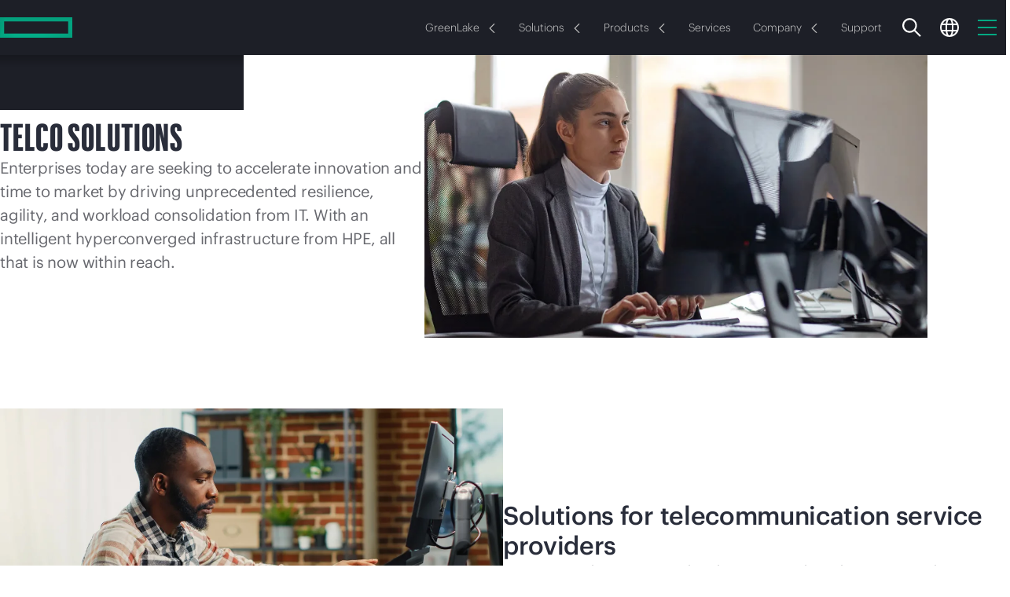

--- FILE ---
content_type: text/html;charset=utf-8
request_url: https://www.hpe.com/za/en/solutions/communications-industry-transformation.html?dmodal=modal-dc793
body_size: 42632
content:
 <!DOCTYPE HTML> <html class="no-js" lang="en-ZA" dir="ltr"> <head> <meta charset="utf-8"> <meta http-equiv="X-UA-Compatible" content="IE=edge,chrome=1"/> <meta name="viewport" content="width=device-width, minimum-scale=1.0, initial-scale=1.0"/> <title>Digital Telecommunications Service Providers – Telco Cloud Solutions | HPE South Africa</title> <meta content="follow, index" name="robots"/> <meta content="hpe.3.0" name="hp_design_version"/> <meta content="ehf.3.r" name="hp_inav_version"/> <meta property="og:type" content="website"/> <meta name="description" content="Partner with HPE to offer your clients a full array of digital services. Discover what customers want, then leverage 5G-ready, NFV-based Telco Cloud to dream up and roll out new services and transform your business. | HPE South Africa"> <meta name="keywords" content="telecommunications service providers, communications service providers, csps, telco cloud, digital service providers, telecommunication service providers"> <meta property="og:title" content="Digital Telecommunications Service Providers – Telco Cloud Solutions"><meta property="og:image" content="https://www.hpe.com/content/dam/hpe/shared-publishing/images-norend/5xx/558016649-16-9.jpg"><meta property="og:description" content="Partner with HPE to offer your clients a full array of digital services. Discover what customers want, then leverage 5G-ready, NFV-based Telco Cloud to dream up and roll out new services and transform your business. | HPE South Africa"><meta property="og:url" content="https://www.hpe.com/za/en/solutions/communications-industry-transformation.html"> <script defer type="text/javascript" src="/.rum/@adobe/helix-rum-js@%5E2/dist/rum-standalone.js"></script>
<meta name="content-page-ref" content="Vd8kIjW2gU1cE9pV_RA_YmyrfuI4HW7JOAAYZ_Vh95cgqBh7GYoMPM7ZcLCpbC6gn_cZ2EF-ZYucVtAfDSycjGpbCyniNKljVa5lgYFc5f-8sYt1IOqZCBh329ze_FNE">
<link rel="canonical" href="https://www.hpe.com/za/en/solutions/communications-industry-transformation.html"/> <meta name="uaid" content="952e89a2-f7fa-4950-ac9c-365a0b6eb549"> <meta content="za" name="target_country"/> <meta content="solutions" name="navigation-category"/> <meta content="R11936" name="web_section_id"/> <meta content="HPE Basic LM Page" name="page_template"/> <link rel="alternate" hreflang="en-us" href="https://www.hpe.com/us/en/solutions/communications-industry-transformation.html"/> <link rel="alternate" hreflang="en-ca" href="https://www.hpe.com/ca/en/solutions/communications-industry-transformation.html"/> <link rel="alternate" hreflang="fr-ca" href="https://www.hpe.com/ca/fr/solutions/communications-industry-transformation.html"/> <link rel="alternate" hreflang="es-mx" href="https://www.hpe.com/mx/es/solutions/communications-industry-transformation.html"/> <link rel="alternate" hreflang="de-de" href="https://www.hpe.com/de/de/solutions/communications-industry-transformation.html"/> <link rel="alternate" hreflang="ja-jp" href="https://www.hpe.com/jp/ja/solutions/communications-industry-transformation.html"/> <link rel="alternate" hreflang="ko-kr" href="https://www.hpe.com/kr/ko/solutions/communications-industry-transformation.html"/> <link rel="alternate" hreflang="en-uk" href="https://www.hpe.com/uk/en/solutions/communications-industry-transformation.html"/> <link rel="alternate" hreflang="en-br" href="https://www.hpe.com/br/en/solutions/communications-industry-transformation.html"/> <link rel="alternate" hreflang="en-sg" href="https://www.hpe.com/sg/en/solutions/communications-industry-transformation.html"/> <link rel="alternate" hreflang="en-in" href="https://www.hpe.com/in/en/solutions/communications-industry-transformation.html"/> <link rel="alternate" hreflang="en-hk" href="https://www.hpe.com/hk/en/solutions/communications-industry-transformation.html"/> <link rel="alternate" hreflang="en-au" href="https://www.hpe.com/au/en/solutions/communications-industry-transformation.html"/> <link rel="alternate" hreflang="en-my" href="https://www.hpe.com/my/en/solutions/communications-industry-transformation.html"/> <link rel="alternate" hreflang="en-nz" href="https://www.hpe.com/nz/en/solutions/communications-industry-transformation.html"/> <link rel="alternate" hreflang="en-tw" href="https://www.hpe.com/tw/en/solutions/communications-industry-transformation.html"/> <link rel="alternate" hreflang="zh-cn" href="https://www.hpe.com/cn/zh/solutions/communications-industry-transformation.html"/> <link rel="alternate" hreflang="en-pl" href="https://www.hpe.com/pl/en/solutions/communications-industry-transformation.html"/> <link rel="alternate" hreflang="en-ie" href="https://www.hpe.com/ie/en/solutions/communications-industry-transformation.html"/> <link rel="alternate" hreflang="en-tr" href="https://www.hpe.com/tr/en/solutions/communications-industry-transformation.html"/> <link rel="alternate" hreflang="en-za" href="https://www.hpe.com/za/en/solutions/communications-industry-transformation.html"/> <link rel="alternate" hreflang="en-no" href="https://www.hpe.com/no/en/solutions/communications-industry-transformation.html"/> <link rel="alternate" hreflang="en-il" href="https://www.hpe.com/il/en/solutions/communications-industry-transformation.html"/> <link rel="alternate" hreflang="en-nl" href="https://www.hpe.com/nl/en/solutions/communications-industry-transformation.html"/> <link rel="alternate" hreflang="en-dk" href="https://www.hpe.com/dk/en/solutions/communications-industry-transformation.html"/> <link rel="alternate" hreflang="en-se" href="https://www.hpe.com/se/en/solutions/communications-industry-transformation.html"/> <link rel="alternate" hreflang="en-cz" href="https://www.hpe.com/cz/en/solutions/communications-industry-transformation.html"/> <link rel="alternate" hreflang="en-fi" href="https://www.hpe.com/fi/en/solutions/communications-industry-transformation.html"/> <link rel="alternate" hreflang="en-pt" href="https://www.hpe.com/pt/en/solutions/communications-industry-transformation.html"/> <link rel="alternate" hreflang="en" href="https://www.hpe.com/emea_europe/en/solutions/communications-industry-transformation.html"/> <link rel="alternate" hreflang="en" href="https://www.hpe.com/emea_africa/en/solutions/communications-industry-transformation.html"/> <link rel="alternate" hreflang="fr" href="https://www.hpe.com/emea_africa/fr/solutions/communications-industry-transformation.html"/> <link rel="alternate" hreflang="en" href="https://www.hpe.com/emea_middle_east/en/solutions/communications-industry-transformation.html"/> <link rel="alternate" hreflang="de-at" href="https://www.hpe.com/at/de/solutions/communications-industry-transformation.html"/> <link rel="alternate" hreflang="de-ch" href="https://www.hpe.com/ch/de/solutions/communications-industry-transformation.html"/> <link rel="alternate" hreflang="fr-ch" href="https://www.hpe.com/ch/fr/solutions/communications-industry-transformation.html"/> <link rel="alternate" hreflang="fr-fr" href="https://www.hpe.com/fr/fr/solutions/communications-industry-transformation.html"/> <link rel="alternate" hreflang="fr-be" href="https://www.hpe.com/be/fr/solutions/communications-industry-transformation.html"/> <link rel="alternate" hreflang="en-be" href="https://www.hpe.com/be/en/solutions/communications-industry-transformation.html"/> <link rel="alternate" hreflang="it-it" href="https://www.hpe.com/it/it/solutions/communications-industry-transformation.html"/> <link rel="alternate" hreflang="es" href="https://www.hpe.com/lamerica/es/solutions/communications-industry-transformation.html"/> <link rel="alternate" hreflang="en" href="https://www.hpe.com/lamerica/en/solutions/communications-industry-transformation.html"/> <link rel="alternate" hreflang="es-es" href="https://www.hpe.com/es/es/solutions/communications-industry-transformation.html"/> <link rel="alternate" hreflang="en" href="https://www.hpe.com/asia_pac/en/solutions/communications-industry-transformation.html"/> <link rel="alternate" hreflang="en-ae" href="https://www.hpe.com/ae/en/solutions/communications-industry-transformation.html"/> <link rel="alternate" hreflang="en-sa" href="https://www.hpe.com/sa/en/solutions/communications-industry-transformation.html"/> <link rel="alternate" hreflang="x-default" href="https://www.hpe.com/us/en/solutions/communications-industry-transformation.html"/> <link rel="preload" as="script" href="/content/dam/hpe/web-ui/js/critical-loader.d053f41d172e.js"/> <link rel="preload" as="script" href="https://www.hpe.com/global/assets/privacy_cookie.js"/> <link rel="preload" href="https://www.hpe.com/content/dam/hpe/fonts/graphik/HPEGraphik-Regular-Web.woff2" as="font" type="font/woff2" crossorigin/> <link rel="preload" href="https://www.hpe.com/content/dam/hpe/fonts/graphik/HPEGraphik-Medium-Web.woff2" as="font" type="font/woff2" crossorigin/> <script type="text/javascript"> (function () { Object.defineProperty(window, '~hpe~', {value: {coreReady: false}}); Object.defineProperty(window['~hpe~'], 'root', {value: '/content/dam/hpe/web-ui/js/'}); Object.defineProperty(window['~hpe~'], '$coreReady', { value: new Promise(function (resolve) { window.addEventListener('hpe:core:ready', resolve.bind(this, window['~hpe~'])); }) }); Object.defineProperty(window['~hpe~'], 'config', { value: { "i18n": { "cc": "za", "lc": "en" }, "i18n-labels": { "Close": "Close", "Share": "Share", "Share button": "Share button", "Show more": "Show more", "Show less": "Show less", "Email Us": "Email Us", "Copied to clipboard": "Copied to clipboard", "Learn more": "Learn more", "Something went wrong. Please try again later.": "Something went wrong. Please try again later.", "Recommended for you": "Recommended for you", "Toggle sidebar": "Toggle sidebar", "Oops! Something went wrong.": "Oops! Something went wrong." }, "emailSales": { "formPath": "\/za\/en\/marketo\u002Dforms\/1201.modal.html?path=\/content\/hpe\/country\/za\/en\/solutions\/communications\u002Dindustry\u002Dtransformation\x26parentCompId=emailSales" }, "shoppingCartApi": "https:\/\/buy.hpe.com\/za\/en\/mycart", "privacyBannerScript": "https:\/\/www.hpe.com\/global\/assets\/privacy_cookie.js", "pathfactory": { "pathfactoryRootUrl": "https:\/\/paths.ext.hpe.com\/c\/{slug}?x={x}\x26lb\u002Dmode=overlay\x26lb\u002Dwidth=100\x26lb\u002Dheight=100" }, "pagePath": "\/content\/hpe\/country\/za\/en\/solutions\/communications\u002Dindustry\u002Dtransformation", "externalServiceUrls": { "aiRecommendations": "https:\/\/www.hpe.com\/services\/hpe\/recommend\u002Dproxy" }, "localeCookieStrategy": "none", "brightcove": { "playerId": "SJGjOlpoiZ" } } }); })(); </script> <script async src="/content/dam/hpe/web-ui/js/critical-loader.d053f41d172e.js"></script> <link rel="icon" sizes="32x32" href="/content/dam/hpe/favicons/favicon.ico"> <link rel="apple-touch-icon" href="/content/dam/hpe/favicons/apple-touch-icon.png"> <link rel="icon" type="image/svg+xml" sizes="any" href="/content/dam/hpe/favicons/favicon.svg"> <link rel="manifest" href="/content/dam/hpe/favicons/manifest.webmanifest"> <link rel="preload" as="script" href="/content/dam/hpe/web-ui/js/hpe-generic-v3.d053f41d172e.js"/> <link rel="stylesheet" href="/content/dam/hpe/web-ui/css/hpe-generic-v3.d053f41d172e.css"/> <style data-href="/content/dam/hpe/web-ui/css/hpe.typography.d053f41d172e.css"> /*|139.1.31.2026_0105_1152402_0007258612|publish|2026-01-05T15:27:59.259Z|*//*# sourceMappingURL=hpe.typography.d053f41d172e.css.map */ </style> <script type="text/javascript"> var digitalData = window.digitalData || {page: {pageInfo: {}, category: {}}, product: [], user: [], event: []}; digitalData.page.pageInfo.breadCrumbs =["content", "hpe", "country", "za", "en", "solutions", "communications-industry-transformation"]; digitalData.page.pageInfo.technology_stack = "AEM"; </script> <script type="text/javascript">window.loadChat = "yes";</script> <script type="text/javascript" src="https://www.hpe.com/global/metrics/bootstrap/measure.js" async></script> <script id="prodjs-script" type="text/javascript" src="//www.hpe.com/global/metrics/bootstrap/prod.js" defer></script> 
<script>(window.BOOMR_mq=window.BOOMR_mq||[]).push(["addVar",{"rua.upush":"false","rua.cpush":"false","rua.upre":"false","rua.cpre":"false","rua.uprl":"false","rua.cprl":"false","rua.cprf":"false","rua.trans":"SJ-fdc6cb0c-deaf-43fe-b372-1b445ddae0e2","rua.cook":"false","rua.ims":"false","rua.ufprl":"false","rua.cfprl":"false","rua.isuxp":"false","rua.texp":"norulematch","rua.ceh":"false","rua.ueh":"false","rua.ieh.st":"0"}]);</script>
                              <script>!function(a){var e="https://s.go-mpulse.net/boomerang/",t="addEventListener";if("True"=="True")a.BOOMR_config=a.BOOMR_config||{},a.BOOMR_config.PageParams=a.BOOMR_config.PageParams||{},a.BOOMR_config.PageParams.pci=!0,e="https://s2.go-mpulse.net/boomerang/";if(window.BOOMR_API_key="EP6HW-6SA9L-6GGT5-VM3KF-TQAT9",function(){function n(e){a.BOOMR_onload=e&&e.timeStamp||(new Date).getTime()}if(!a.BOOMR||!a.BOOMR.version&&!a.BOOMR.snippetExecuted){a.BOOMR=a.BOOMR||{},a.BOOMR.snippetExecuted=!0;var i,_,o,r=document.createElement("iframe");if(a[t])a[t]("load",n,!1);else if(a.attachEvent)a.attachEvent("onload",n);r.src="javascript:void(0)",r.title="",r.role="presentation",(r.frameElement||r).style.cssText="width:0;height:0;border:0;display:none;",o=document.getElementsByTagName("script")[0],o.parentNode.insertBefore(r,o);try{_=r.contentWindow.document}catch(O){i=document.domain,r.src="javascript:var d=document.open();d.domain='"+i+"';void(0);",_=r.contentWindow.document}_.open()._l=function(){var a=this.createElement("script");if(i)this.domain=i;a.id="boomr-if-as",a.src=e+"EP6HW-6SA9L-6GGT5-VM3KF-TQAT9",BOOMR_lstart=(new Date).getTime(),this.body.appendChild(a)},_.write("<bo"+'dy onload="document._l();">'),_.close()}}(),"300".length>0)if(a&&"performance"in a&&a.performance&&"function"==typeof a.performance.setResourceTimingBufferSize)a.performance.setResourceTimingBufferSize(300);!function(){if(BOOMR=a.BOOMR||{},BOOMR.plugins=BOOMR.plugins||{},!BOOMR.plugins.AK){var e="false"=="true"?1:0,t="",n="clmqtsyxhzjgo2l6t2ma-f-4add250ac-clientnsv4-s.akamaihd.net",i="false"=="true"?2:1,_={"ak.v":"39","ak.cp":"396815","ak.ai":parseInt("248494",10),"ak.ol":"0","ak.cr":8,"ak.ipv":4,"ak.proto":"h2","ak.rid":"6f75c7ae","ak.r":47358,"ak.a2":e,"ak.m":"dsca","ak.n":"essl","ak.bpcip":"18.217.9.0","ak.cport":39940,"ak.gh":"23.208.24.231","ak.quicv":"","ak.tlsv":"tls1.3","ak.0rtt":"","ak.0rtt.ed":"","ak.csrc":"-","ak.acc":"","ak.t":"1769905816","ak.ak":"hOBiQwZUYzCg5VSAfCLimQ==dR5ap4aB7Q/2ONPx75V8zEfF02oqSUbmgYF5fVHcRg7fJVs+83e2KL/iWCCj7mpW2aXaKKpbwJXOJiQH+RpIOWO9gj5Lyk/6+qjcADkpdqkujytSI3VWGeQnD4nffBS2sn+MZ+5zUy84gyViF3lDZNimvSlQqzi64ZGreQuTixQHuYyg7AG/tUZvICgQAPHQxRdIhz7bTM+FXhfsOSg0Sg5jGtcBNiLyQeV3cmScHMcjTGZk/4qL+aFQQkYXq+vYFSV41fBi3JaBoNedV1xuKp3C1f/na2FYNgdGuX8pr4Q49YzjWp3TCgSQ7CVsRZiFHi31f2KLBBqQ9ECxdlpQsFVFmIPPUOYlrkvuLCkYJzv+ZI/LMfZn0kizm0Xh18rMFXr6yeb5EKMLIshSsJOfkVe5e+qI02FbYT3LvzfwbD0=","ak.pv":"426","ak.dpoabenc":"","ak.tf":i};if(""!==t)_["ak.ruds"]=t;var o={i:!1,av:function(e){var t="http.initiator";if(e&&(!e[t]||"spa_hard"===e[t]))_["ak.feo"]=void 0!==a.aFeoApplied?1:0,BOOMR.addVar(_)},rv:function(){var a=["ak.bpcip","ak.cport","ak.cr","ak.csrc","ak.gh","ak.ipv","ak.m","ak.n","ak.ol","ak.proto","ak.quicv","ak.tlsv","ak.0rtt","ak.0rtt.ed","ak.r","ak.acc","ak.t","ak.tf"];BOOMR.removeVar(a)}};BOOMR.plugins.AK={akVars:_,akDNSPreFetchDomain:n,init:function(){if(!o.i){var a=BOOMR.subscribe;a("before_beacon",o.av,null,null),a("onbeacon",o.rv,null,null),o.i=!0}return this},is_complete:function(){return!0}}}}()}(window);</script></head> <body class="disabled-focus " data-wcmmode="disabled"> <a href="#" id="initial-focused-element" aria-label="Page start"></a> <a href="#content" class="sr-only sr-only-focusable skip-main-content">Skip to main content</a> <div class="page-container"> <div class="newpar new section"> </div> <div class="par iparys_inherited"> </div> <header class="hpe-header gn-v4"> <div class="newpar new section"> </div> <div class="par iparys_inherited"> <div class="globalNavContainer parbase"> <style data-href="/content/dam/hpe/web-ui/css/components/hpe-gn/gn-header-v4.d053f41d172e.css"> /*|139.1.31.2026_0105_1152402_0007258612|publish|2026-01-05T15:27:59.259Z|*/.gn-v4.transparent-bg{background:0 0;width:100%;position:absolute}.gn-v4.transparent-bg:not(.gn-tb-active) gn-header .gn-nav-primary{background:0 0}.gn-v4.transparent-bg gn-header:hover .gn-nav-primary{background-color:var(--_gn-primary-nav-bg)}.gn-v4:not(.transparent-bg) gn-header{background:var(--_gn-primary-nav-bg)}.gn-v4:not(.transparent-bg) gn-header .gn-nav-primary{background-color:var(--_gn-primary-nav-bg,black)}.gn-v4:not(.transparent-bg) gn-header .gn-nav-secondary{background-color:var(--_gn-secondary-nav-bg)}.gn-secondary-flyout-opened .gn-v4:not(.transparent-bg) gn-header.dark-theme .gn-nav-secondary{box-shadow:0 4px 24px #00000040}.gn-v4 gn-header{display:block;position:relative}.gn-v4 gn-header,.gn-v4 gn-header .gn-icon,.gn-v4 gn-header .gn-nav-link{transition:color .4s linear,fill .4s linear}.gn-v4 gn-header li,.gn-v4 gn-header p,.gn-v4 gn-header .hpe-arrow-link{font-family:HPEGraphik,Arial,sans-serif}.gn-v4 gn-header .hpe-arrow-link .arrow{vertical-align:middle}.gn-v4 gn-header .gn-icon{width:24px;height:24px;fill:var(--_gn-search-color);display:inline-block}.gn-v4 gn-header .gn-nav-links-container{flex:auto;justify-content:center;display:flex;overflow:hidden}@media (width>=1px) and (width<=1199px){.gn-v4 gn-header .gn-nav-links-container{display:none}}.gn-v4 gn-header .gn-nav-links-container.right-alignment{justify-content:flex-end}.gn-v4 gn-header .gn-nav-links{flex-shrink:0;justify-content:center;display:flex}.gn-v4 gn-header .gn-nav-links-item{padding:0 15px;display:block}.gn-v4 gn-header .gn-nav-link{height:100%;box-shadow:none;outline-offset:-2px;color:var(--_gn-nav-link-color);--f-base-size:14px;background:0 0;border:none;justify-content:center;align-items:center;font-size:14px;font-weight:300;line-height:1.14286em;text-decoration:none;display:flex;position:relative}@media (width>=1200px){.gn-v4 gn-header .gn-nav-link{--f-base-size:18px;font-size:18px;font-weight:400;line-height:1.22223em}}body.disabled-focus .gn-v4 gn-header .gn-nav-link:focus{outline:none}.gn-v4 gn-header .gn-sn-icon{stroke:#01a982;margin-inline-start:6px}.gn-v4 .gn-space-left{margin-inline-start:auto}.gn-v4 .gn-space-right{margin-inline-end:auto}.gn-v4 .gn-scrollbar{padding:5px}@media (width>=1200px){.gn-v4 .gn-mobile.gn-mobile{display:none}}.gn-v4 .gn-overlay{touch-action:none;z-index:20;visibility:hidden;opacity:0;background:linear-gradient(#0000 0%,#000c 70%);width:100%;height:100vh;transition:visibility .5s linear,opacity .4s linear,background .4s linear;position:fixed;top:0;left:0}[data-wcmode=edit] .gn-v4 .gn-overlay{display:none!important}.gn-search-opened:not(.gn-primary-mobile-opened) .gn-v4 .gn-overlay{opacity:1;visibility:visible;cursor:url(/content/dam/hpe/web-ui/images/cursors/hpe2.0-search-overlay-cursor.cur),auto;transition:opacity .4s linear,visibility linear}.gn-flyout-opened:not(.gn-primary-mobile-opened) .gn-v4 .gn-overlay{opacity:1;visibility:visible;transition:opacity .4s linear,visibility linear}.gn-search-opened .gn-v4 .gn-overlay{z-index:100}@media (width>=768px){.gn-tb-flyout-opened .gn-v4 .gn-overlay{opacity:1;visibility:visible;transition:opacity .4s linear,visibility linear}}@media (width>=992px) and (width<=1199px){.gn-secondary-flyout-opened .gn-v4 .gn-overlay{opacity:1;visibility:visible;transition:opacity .3s linear,visibility linear}}@media (width>=1px) and (width<=767px){.gn-flyout-opened:not(.gn-primary-mobile-opened) .gn-v4 .gn-overlay{opacity:1;visibility:visible;transition:opacity .4s linear,visibility linear}}@media (width>=1200px){body:not(.prevent-gn-sticky) .gn-v4 gn-header[sticky].gn-sticky:not([has-secondary]){padding-top:var(--gn_height_primary)}body:not(.prevent-gn-sticky) .gn-v4 gn-header[sticky].gn-sticky:not([has-secondary]) .gn-nav-primary{width:100%;width:var(--100vw,100.0%);z-index:100;background:var(--_gn-primary-nav-bg);transition:background-color .1s linear;position:fixed;top:0;left:0;box-shadow:0 0 4px #00000040}body:not(.prevent-gn-sticky) .gn-v4 gn-header[sticky].gn-sticky:not([has-secondary]) .gn-flyout-container{position:fixed}body:not(.prevent-gn-sticky) .gn-v4 gn-header[sticky].gn-sticky[has-secondary] .gn-nav-primary{margin-bottom:var(--gn_height_secondary)}body:not(.prevent-gn-sticky) .gn-v4 gn-header[sticky].gn-sticky[has-secondary] .gn-nav-secondary{position:fixed;top:0;left:0;box-shadow:0 0 4px #00000040}body:not(.prevent-gn-sticky).anchor-nav-v3-stickied .gn-v4 gn-header[sticky].gn-sticky{padding-top:0}body:not(.prevent-gn-sticky).anchor-nav-v3-stickied .gn-v4 gn-header[sticky].gn-sticky :is(.gn-nav-primary,.gn-nav-secondary){position:relative}header[gn-sticky=primary]+main.page-content{--gn-sticky-height:var(--gn_height_primary)}header[gn-sticky=secondary]+main.page-content{--gn-sticky-height:var(--gn_height_secondary)}}:root{--gn_height_secondary:80px;--gn_height_primary:70px}@media (width>=1200px){:root{--gn_height_primary:80px}}.light-theme{--_gn-primary-nav-bg:#f7f7f7;--_gn-secondary-nav-bg:white;--_gn-header-bg:#e6e8e9;--_gn-flyout-bg:white;--_gn-sec-more-bg:white;--_gn-flyout-shadow:linear-gradient(180deg,#0000004d -31.25%,#0000 100.0%);--_gn-flyout-hr:#e9e9e9;--_gn-search-color:#292d3a;--_gn-link-select-bg:#0000000a;--_gn-sec-link-select-bg:#f0f0f1;--_gn-nav-link-color:#444;--_gn-nav-avatar-color:black}.dark-theme{--_gn-primary-nav-bg:#1d1f27;--_gn-secondary-nav-bg:#1d1f27;--_gn-header-bg:#292d3a;--_gn-flyout-bg:#1d1f27;--_gn-sec-more-bg:#292d3a;--_gn-flyout-shadow:linear-gradient(180deg,#0000004d -31.25%,#0000 100.0%);--_gn-flyout-hr:#3e4550;--_gn-search-color:white;--_gn-link-select-bg:#ffffff0a;--_gn-sec-link-select-bg:#1f222d;--_gn-nav-link-color:#d4d4d4;--_gn-nav-avatar-color:white}@media (width>=1200px){.dark-theme{--_gn-secondary-nav-bg:#292d3a}} </style> <style data-href="/content/dam/hpe/web-ui/css/components/hpe-gn/gn-flyout-v4.d053f41d172e.css"> /*|139.1.31.2026_0105_1152402_0007258612|publish|2026-01-05T15:27:59.259Z|*/.gn-v4 .gn-flyout-container{top:var(--gn_height_primary);width:100%;height:calc(var(--100dvh) - var(--gn_height_primary));z-index:101;visibility:hidden;transition:visibility 0s linear .4s;display:block;position:absolute;left:0;overflow:hidden}.gn-flyout-opened .gn-v4 .gn-flyout-container{visibility:visible;transition:visibility linear}@media (width>=1200px){.gn-flyout-opened .gn-v4 .gn-flyout-container{height:auto}}@media (width>=1px) and (width<=1199px){.gn-v4 .gn-flyout-container{height:var(--100dvh,100vh);z-index:105;position:fixed;top:0}.gn-v4 .gn-flyout-container>.centered-content{height:100%;margin:0;padding:0}}[data-wcmmode=edit] .gn-v4 .gn-flyout-container{height:auto!important}.gn-v4 .gn-flyout{background:var(--_gn-flyout-bg)}.gn-v4 .gn-flyout-shadow{background:var(--_gn-flyout-shadow);width:100%;height:15px;position:absolute;top:0;left:0;right:0}@media (width>=1px) and (width<=1199px){.gn-v4 .gn-flyout-shadow{display:none}}.gn-v4 .gn-flyout-area{opacity:0;visibility:hidden;flex-direction:column;width:100%;height:100%;transition:opacity 0s linear .5s,visibility 0s linear .5s;display:flex;position:relative}.gn-flyout-opened .gn-v4 .gn-flyout-area{opacity:1;visibility:visible;transition:opacity .3s linear,visibility linear}@media (width>=1200px){.gn-v4 .gn-flyout-area{height:auto}.gn-v4 .gn-flyout-area:before{content:"";position:absolute;inset:0}}.gn-v4 .gn-flyout-header{height:var(--gn_height_primary);align-items:center;margin:0;padding:0 30px;display:flex}@media (width>=768px) and (width<=991px){.gn-v4 .gn-flyout-header{padding:0 50px}}@media (width>=992px) and (width<=1199px){.gn-v4 .gn-flyout-header{padding:0 80px}}@media (width>=1200px){.gn-v4 .gn-flyout-header{height:auto;padding:35px 35px 20px}.gn-v4 .gn-flyout-header .gn-flyout-close{display:none}}.gn-v4 .gn-flyout-title{color:var(--typo-heading-color,#444);--f-base-size:20px;vertical-align:middle;flex:auto;order:0;margin:0 0 -1px;padding:0;font-size:20px;font-weight:500;line-height:1.20001em}@media (width>=1200px){.gn-v4 .gn-flyout-title{--f-base-size:24px;font-size:24px;line-height:1em}}.gn-v4 .gn-flyout-button-close{background:0 0;border:none;align-items:center;height:100%;margin-right:0;padding-inline:15px 0;display:flex}@media (width>=768px){.gn-v4 .gn-flyout-button-close{padding-inline-start:30px}}.gn-v4 .gn-flyout-button-close .close-icon{color:#01a982;min-width:20px;min-height:20px;margin:1px 0 0;display:inline-block;position:relative}.gn-v4 .gn-flyout-button-close .close-icon:last-child{margin-inline-end:0}@media (width>=992px){.gn-v4 .gn-flyout-button-close .close-icon:last-child{margin-inline-end:15px}}.gn-v4 .gn-flyout-button-close .close-text{--f-base-size:20px;color:#333;font-size:20px;font-weight:400;line-height:1em}.gn-v4 .gn-flyout-button-close .close-text:hover{color:#000}@media (width>=1px) and (width<=767px){.gn-v4 .gn-flyout-button-close .close-text{display:none}}.gn-v4 .gn-flyout-button-close:focus{outline:0}@media (width>=768px){.gn-v4 .gn-flyout-button-close:focus .close-text,.gn-v4 .gn-flyout-button-close:focus .close-icon:only-child{outline:2px solid #2ad2c9}}@media (width>=1px) and (width<=767px){.gn-v4 .gn-flyout-button-close:focus .close-icon{outline:2px solid #2ad2c9}}body.disabled-focus .gn-v4 .gn-flyout-button-close:focus .close-text,body.disabled-focus .gn-v4 .gn-flyout-button-close:focus .close-icon{outline:0}.gn-v4 gn-flyout-trigger{cursor:pointer}.gn-v4 gn-flyout-trigger .gn-flyout-chevron{--arrow-size:12px;margin:2px 0 0 10px}.gn-v4 gn-flyout{display:none}.gn-v4 .gn-flyout{flex-flow:column;height:100%;margin:0;padding:0;display:flex;position:absolute;top:0;left:0;right:0}.gn-v4 .gn-flyout.open{z-index:1;position:relative}.gn-v4 .gn-flyout:focus{outline:0}@media (width>=1200px){.gn-v4 .gn-flyout{height:auto}}.gn-v4 .gn-flyout .centered-content{width:100%;margin:0}.gn-v4 .gn-flyout .gn-scrollbar{top:var(--gn_height_primary)}@media (width>=1px) and (width<=1199px){.gn-v4 .gn-flyout{visibility:hidden;transition:transform .3s linear,visibility .3s linear;transform:translate(101%)}.gn-v4 .gn-flyout.open{visibility:visible;transition:transform .3s linear,visibility .3s linear;transform:translate(0%)}}@media (width>=1200px){.gn-v4 .gn-flyout{opacity:0;visibility:hidden;transition:opacity .3s linear,visibility .3s linear}.gn-v4 .gn-flyout.open{opacity:1;visibility:visible;transition:opacity .3s linear,visibility linear}}.gn-v4 .gn-flyout:not(.open) :is(esl-panel,esl-panel-group){visibility:hidden!important} </style> <style data-href="/content/dam/hpe/web-ui/css/components/hpe-gn/gn-primary-v4.d053f41d172e.css"> /*|139.1.31.2026_0105_1152402_0007258612|publish|2026-01-05T15:27:59.259Z|*/.gn-v4 .gn-nav-primary{width:100%;max-width:100%;height:var(--gn_height_primary);transition:background-color .4s linear;position:relative}.gn-v4 .gn-nav-primary .gn-primary-content{z-index:100;background:inherit;height:100%;position:relative}.gn-v4 .gn-nav-primary .gn-primary-content>.centered-content{flex-wrap:nowrap;justify-content:space-between;height:100%;display:flex}.gn-v4 .gn-nav-primary .gn-nav-links-primary .gn-nav-links-item{flex:none;justify-content:center;align-items:center;padding:0;display:flex}.gn-v4 .gn-nav-primary .gn-nav-links-primary .gn-nav-link{border-radius:100px;height:auto;margin:0 2px;padding:8px 12px}@media (width>=1600px){.gn-v4 .gn-nav-primary .gn-nav-links-primary .gn-nav-link{padding:8px 18px}}.gn-v4 .gn-nav-primary .gn-nav-links-primary .gn-nav-link.selectable:hover,.gn-v4 .gn-nav-primary .gn-nav-links-primary .gn-nav-link.selectable:active,.gn-v4 .gn-nav-primary .gn-nav-links-primary .gn-nav-link.selectable[active],body:not(.disabled-focus) .gn-v4 .gn-nav-primary .gn-nav-links-primary .gn-nav-link.selectable:focus{background:var(--_gn-link-select-bg)}.gn-v4 .gn-nav-primary .gn-nav-links-utility{flex:none;justify-self:flex-end;margin-inline:auto -12px}@media (width>=1200px){.gn-v4 .gn-nav-primary .gn-nav-links-utility{flex:1;justify-content:flex-end;margin-inline-start:20px}.gn-v4 .gn-nav-primary .gn-nav-links-utility:has(li:only-child){display:none}}.gn-v4 .gn-nav-primary .gn-nav-links-utility .gn-nav-links-item{padding:0 12px}@media (width>=1200px){.gn-v4 .gn-nav-primary .right-alignment+.gn-nav-links-utility{flex:none}.gn-v4 .gn-nav-primary .gn-nav-mobile-btn{display:none}}.gn-v4 .gn-nav-primary .gn-hmb-icon{stroke:#01a982;width:24px;height:24px;display:inline-block}@media (width>=1200px){.gn-v4 .gn-logo{flex:1;justify-content:flex-start;margin-inline-end:30px;display:flex}}.gn-v4 .gn-logo .gn-icon-logo{pointer-events:none;width:92px;height:auto;max-height:calc(var(--gn_height_primary) - 4px)}@media (width>=768px){.gn-v4 .gn-logo .gn-icon-logo{width:104px;margin-top:2px}}.gn-v4 .gn-logo.gn-wide-logo .gn-icon-logo{width:213px}@media (width>=768px){.gn-v4 .gn-logo.gn-wide-logo .gn-icon-logo{width:246px;padding-bottom:.5px}}.gn-v4 .gn-logo .gn-icon-logo{display:inline-block}@media (width>=768px){.gn-v4 .gn-logo .gn-icon-logo.gn-logo-mobile{display:none}}@media (width>=1px) and (width<=767px){.gn-v4 .gn-logo .gn-icon-logo+.gn-icon-logo{display:none}}.gn-v4 gn-header-mobile{top:var(--gn_height_primary);width:100vw;height:calc(var(--100dvh) - var(--gn_height_primary));z-index:110;visibility:hidden;transition:visibility .25s linear;position:fixed;left:0}.gn-v4 gn-header-mobile.open{visibility:visible;transition:visibility linear}[data-wcmmode=edit] .gn-v4 gn-header-mobile{height:auto!important}.gn-v4 gn-header-mobile .gn-mobile-menu{background:var(--_gn-flyout-bg);width:100%;height:100%;transition:transform .25s ease-in-out;overflow:hidden auto;transform:translate(101%)}.gn-v4 gn-header-mobile.open .gn-mobile-menu{transform:translate(0%)}.gn-v4 gn-header-mobile .gn-mobile-links{flex-flow:column;width:100%;display:flex}.gn-v4 gn-header-mobile .gn-mobile-item{flex:none}.gn-v4 gn-header-mobile .gn-mobile-item:not(:first-child){border-top:1px solid var(--_gn-flyout-hr)}.gn-v4 gn-header-mobile .gn-mobile-item .gn-icon{margin-inline-end:10px}.gn-v4 gn-header-mobile .gn-mobile-link{color:var(--typo-heading-color);align-items:center;font-size:16px;font-weight:500;line-height:68px;display:flex}.gn-v4 gn-header-mobile .gn-mobile-link>span{color:inherit}.gn-v4 gn-header-mobile .gn-mobile-link .gn-mobile-chevron{margin-left:auto} </style> <style data-href="/content/dam/hpe/web-ui/css/components/hpe-gn/gn-more-flyout-v4.d053f41d172e.css"> /*|139.1.31.2026_0105_1152402_0007258612|publish|2026-01-05T15:27:59.259Z|*/.gn-v4 .gn-mn-trigger .gn-more-label{color:inherit}.gn-v4 .gn-mn-flyout{top:100%;left:min(calc(var(--gn-flyout-offset-left,0px) - 20px),calc(100.0% - 330px));width:330px;padding:25px 0}.gn-v4 .gn-mn-flyout,.gn-v4 .gn-mn-flyout.open{position:absolute}@media (width>=1px) and (width<=1199px){.gn-v4 .gn-mn-flyout{display:none}}.gn-v4 .gn-mn-flyout .gn-more-links{flex-direction:column;width:100%;display:flex}.gn-v4 .gn-mn-flyout .gn-more-links-item{cursor:pointer;justify-content:space-between;align-items:center;display:flex;position:relative}.gn-v4 .gn-mn-flyout .gn-more-links-item .hpe-arrow-link{color:var(--typo-heading-color)}.gn-v4 .gn-mn-flyout .gn-more-links-item:hover .hpe-arrow-link,body:not(.disabled-focus) .gn-v4 .gn-mn-flyout .gn-more-links-item .hpe-arrow-link:focus{color:#01a982}.gn-v4 .gn-mn-flyout .gn-more-links-item .arrow{opacity:0;visibility:hidden;transition:transform .2s ease-in-out,visibility .15s linear,opacity .15s ease-in-out}.gn-v4 .gn-mn-flyout .gn-more-links-item:hover .arrow,body:not(.disabled-focus) .gn-v4 .gn-mn-flyout .gn-more-links-item:focus .arrow,body:not(.disabled-focus) .gn-v4 .gn-mn-flyout .gn-more-links-item .hpe-arrow-link:focus .arrow{opacity:1;visibility:visible}.gn-v4 .gn-mn-flyout .gn-more-links-item .gn-more-link{flex:auto;padding:8px 35px;transition:color .15s ease-in-out;display:block;position:static} </style> <style data-href="/content/dam/hpe/web-ui/css/components/hpe-gn/gn-flyout-primary-v4.d053f41d172e.css"> /*|139.1.31.2026_0105_1152402_0007258612|publish|2026-01-05T15:27:59.259Z|*/.gn-v4 .gn-callout-card{flex:none}@media (width>=1px) and (width<=1199px){.gn-v4 .gn-callout-card:not(:has(.gn-header)){border-top:1px solid var(--_gn-flyout-hr)}.gn-v4 .gn-callout-card.gn-featured-block{padding-bottom:23px}.gn-v4 .gn-callout-card.gn-featured-block .gn-cta-wrapper{display:block}.gn-v4 .gn-callout-card .gn-callout-content{display:none}}.gn-v4 .gn-callout-card .gn-callout-content-mobile{position:relative}@media (width>=1200px){.gn-v4 .gn-callout-card .gn-callout-content-mobile{display:none}}.gn-v4 .gn-callout-card .gn-callout-content-mobile:hover .gn-callout-link.hpe-arrow-link{color:#01a982}.gn-v4 .gn-callout-card .gn-callout-content-mobile .arrow{opacity:0;visibility:hidden;transition:transform .2s ease-in-out,visibility .15s linear,opacity .15s ease-in-out}.gn-v4 .gn-callout-card .gn-callout-content-mobile:hover .arrow{opacity:1;visibility:visible}.gn-v4 .gn-callout-card .gn-callout-content-mobile .description{color:var(--typo-heading-color)}.gn-v4 .gn-callout-card .gn-callout-cta{z-index:1;cursor:pointer;position:absolute;inset:0}.has-hover .gn-v4 .gn-callout-card .gn-callout-cta:hover+.gn-callout-link .arrow{opacity:1;visibility:visible;transform:translate(5px)}.gn-v4 .gn-callout-card .gn-callout-link{--f-base-size:20px;margin-top:18px;margin-bottom:18px;font-size:20px;line-height:1.20001em}@media (width>=1px) and (width<=1199px){.gn-v4 .gn-callout-card .gn-callout-link:not(:last-child){margin-bottom:4px}}.gn-v4 .gn-callout-card .header{width:100%}.gn-v4 .gn-callout-card .title{margin-top:0;margin-bottom:4px}@media (width>=1px) and (width<=1199px){.gn-v4 .gn-callout-card .title{margin-top:18px}.gn-v4 .gn-callout-card .title:last-child{margin-bottom:23px}.gn-v4 .gn-callout-card .description{margin-bottom:23px;height:auto!important}}.gn-v4 .gn-callout-card .inline-link{border-color:#01a982}.gn-v4 .gn-callout-card .description,.gn-v4 .gn-callout-card .featured-description{--f-base-size:14px;font-size:14px;line-height:1.28572em}@media (width>=1200px){.gn-v4 .gn-callout-card .description,.gn-v4 .gn-callout-card .featured-description{--f-base-size:16px;font-size:16px;line-height:1.5em}}.gn-v4 .gn-callout-card .description p:last-child,.gn-v4 .gn-callout-card .featured-description p:last-child{margin-bottom:0}.gn-v4 .gn-callout-card .description a,.gn-v4 .gn-callout-card .featured-description a{z-index:2}.gn-v4 .gn-callout-card .gn-cta-wrapper{margin-top:24px}.gn-v4 .gn-callout-card .gn-cta-wrapper .gn-callout-btn{min-height:44px;padding:10px 24px}@media (width>=1px) and (width<=1199px){.gn-v4 .gn-callout-card .gn-cta-wrapper{display:none}}.gn-v4 .gn-link-block{flex:none}@media (width>=1px) and (width<=1199px){.gn-v4 .gn-link-block .gn-link-item{padding-block:20px 22px}.gn-v4 .gn-link-block .gn-link-item:not(:last-child){border-bottom:1px solid var(--_gn-flyout-hr)}}@media (width>=1200px){.gn-v4 .gn-link-block .gn-link-item:not(:last-child){margin-bottom:26px}}.gn-v4 .gn-link-block .gn-link-item .hpe-arrow-link{color:var(--typo-heading-color)}.gn-v4 .gn-link-block .gn-link-item:hover .hpe-arrow-link,body:not(.disabled-focus) .gn-v4 .gn-link-block .gn-link-item .hpe-arrow-link:focus{color:#01a982}.gn-v4 .gn-link-block .gn-link-item .arrow{opacity:0;visibility:hidden;transition:transform .2s ease-in-out,visibility .15s linear,opacity .15s ease-in-out}.gn-v4 .gn-link-block .gn-link-item:hover .arrow,body:not(.disabled-focus) .gn-v4 .gn-link-block .gn-link-item:focus .arrow,body:not(.disabled-focus) .gn-v4 .gn-link-block .gn-link-item .hpe-arrow-link:focus .arrow{opacity:1;visibility:visible}.gn-v4 .gn-link-block .gn-link-item .hpe-arrow-link{--f-base-size:16px;font-size:16px;font-weight:500;line-height:1.375em}@media (width>=1px) and (width<=1199px){.gn-v4 .gn-link-block .gn-link-item .hpe-arrow-link{width:100%;display:inline-block}}@media (width>=1200px){.gn-v4 .gn-link-block .gn-link-item .hpe-arrow-link{--f-base-size:18px;font-size:18px;line-height:1.55556em}.gn-v4 .gn-link-block.green-links .gn-link-item .hpe-arrow-link{color:#01a982}}.gn-v4 .gn-direction-container-horizontal .direction-container-area.horizontal{flex-direction:column;display:flex}@media (width>=1200px){.gn-v4 .gn-direction-container-horizontal .direction-container-area.horizontal{flex-direction:row}}.gn-v4 .gn-direction-container-vertical .direction-container-area.vertical{flex-direction:column;display:flex}.gn-v4 .gn-direction-container-horizontal,.gn-v4 .gn-direction-container-vertical{flex:none}@media (width>=1200px){.gn-v4 .gn-direction-container-vertical{width:auto}.gn-v4 .gn-direction-container-vertical .direction-container-area.vertical>.gn-link-block+.gn-link-block{margin-top:28px}.gn-v4 .gn-direction-container-vertical .direction-container-area.vertical>.gn-callout-card+.gn-link-block{margin-top:15px}.gn-v4 .gn-direction-container-vertical .direction-container-area.vertical>.gn-link-block+.gn-callout-card{margin-top:23px}}.gn-v4 .gn-direction-container-vertical.header-enabled .direction-container-area .gn-link-block:first-child .gn-header,.gn-v4 .gn-direction-container-vertical.header-enabled .direction-container-area .gn-callout-card:first-child .gn-header,.gn-v4 .gn-direction-container-vertical.header-enabled .direction-container-area .gn-direction-container-horizontal:first-child .gn-header,.gn-v4 .gn-direction-container-horizontal.header-enabled .direction-container-area.horizontal>.gn-link-block>.gn-header,.gn-v4 .gn-direction-container-horizontal.header-enabled .direction-container-area.horizontal>.gn-callout-card>.gn-header,.gn-v4 .gn-direction-container-horizontal.header-enabled .direction-container-area.horizontal>.gn-direction-container-vertical>.gn-header{display:none}.gn-v4 .gn-direction-container-vertical:last-child,.gn-v4 .gn-direction-container-horizontal:last-child{margin-inline-end:0}@media (width>=1200px){.gn-v4 .gn-standard-links{gap:38px var(--_gn-column-gap);width:calc(var(--_gn-block-width)*2 + var(--_gn-column-gap));flex-flow:wrap;flex:none;display:flex}.gn-v4 .gn-standard-links.st-one-card{width:var(--_gn-block-width)}}.gn-v4 .gn-standard-links .sl-cta{z-index:1;position:absolute;inset:0}.has-hover .gn-v4 .gn-standard-links .sl-cta:hover+.sl-title{color:#01a982}.has-hover .gn-v4 .gn-standard-links .sl-cta:hover+.sl-title .arrow{opacity:1;visibility:visible;transform:translate(5px)}.gn-v4 .gn-standard-links .sl-title{color:var(--typo-heading-color);--f-base-size:16px;margin-block:18px 2px;font-size:16px;font-weight:500;line-height:1.375em}@media (width>=1200px){.gn-v4 .gn-standard-links .sl-title{--f-base-size:18px;margin-top:0;font-size:18px;line-height:1.55556em}}.gn-v4 .gn-standard-links .sl-title .arrow{opacity:0;visibility:hidden;transition:transform .2s ease-in-out,visibility .15s linear,opacity .15s ease-in-out}.gn-v4 .gn-standard-links .sl-content{position:relative}.gn-v4 .gn-standard-links .sl-description{--f-base-size:14px;font-size:14px;line-height:1.28572em}@media (width>=1200px){.gn-v4 .gn-standard-links .sl-description{--f-base-size:14px;font-size:14px;line-height:1.71429em}}.gn-v4 .gn-standard-links .sl-description a{z-index:2}@media (width>=1px) and (width<=1199px){.gn-v4 .gn-standard-links .sl-description,.gn-v4 .gn-standard-links .sl-title:last-child{margin-bottom:23px}.gn-v4 .gn-flyout-primary{top:var(--gn_height_primary);width:100vw;height:calc(var(--100dvh) - var(--gn_height_primary));z-index:110;margin:0;left:0;overflow-y:auto}[data-wcmmode=edit] .gn-v4 .gn-flyout-primary{height:auto!important}}@media (width>=1200px) and (width<=1599px){.gn-v4 .gn-flyout-primary{align-self:center;width:100vw;margin:0 -80px;padding:0}}@media (width>=1200px){.gn-v4 .gn-flyout-primary:not(.open){margin:0;left:50%;right:auto;transform:translate(-50%)}.gn-v4 .gn-flyout-primary .gn-block-small{--_gn-block-width:calc(var(--_gn-block-step)*2)}.gn-v4 .gn-flyout-primary .gn-block-medium{--_gn-block-width:calc(var(--_gn-block-step)*3)}.gn-v4 .gn-flyout-primary .gn-block-large{--_gn-block-width:calc(var(--_gn-block-step)*4)}}.gn-v4 .gn-flyout-primary .gn-scrollbar{top:0}.gn-v4 .gn-flyout-primary .gn-flyout-primary-content{flex-flow:column;display:flex}.gn-v4 .gn-flyout-primary .gn-flyout-primary-area{flex-direction:column;grid-area:area;width:100%;padding:25px 30px 0;display:flex}@media (width>=768px) and (width<=991px){.gn-v4 .gn-flyout-primary .gn-flyout-primary-area{padding-inline:50px}}@media (width>=992px) and (width<=1199px){.gn-v4 .gn-flyout-primary .gn-flyout-primary-area{padding-inline:80px}}@media (width>=1200px){.gn-v4 .gn-flyout-primary .gn-flyout-primary-area{flex-direction:row;padding-top:20px}}.gn-v4 .gn-flyout-primary .gn-header{color:var(--typo-heading-color);--f-base-size:14px;font-size:14px;line-height:1.57143em}@media (width>=1px) and (width<=1199px){.gn-v4 .gn-flyout-primary .gn-header{background-color:var(--_gn-header-bg);padding:7px 10px}}@media (width>=1200px){.gn-v4 .gn-flyout-primary .gn-header{color:var(--typo-text-color);--f-base-size:15px;margin-bottom:16px;font-size:15px;line-height:1.60001em}.gn-v4 .gn-flyout-primary .gn-flyout-primary-mobile-header{display:none}}.gn-v4 .gn-flyout-primary .gn-mobile-back-btn{--f-base-size:16px;color:var(--typo-heading-color);background:0 0;border:none;align-content:center;padding:27px 0 50px;font-size:16px;font-weight:400;line-height:1.25em;display:flex}@media (width>=1200px){.gn-v4 .gn-flyout-primary .gn-mobile-back-btn{display:none}}.gn-v4 .gn-flyout-primary .gn-mobile-back-btn .icon-arrow-left{color:#01a982;min-width:20px;min-height:20px;margin-inline-start:-10px;font-size:30px}.gn-v4 .gn-flyout-primary .gn-mobile-back-btn .gn-mobile-back-text{color:inherit;align-self:center}.gn-v4 .gn-flyout-primary :is(.gn-link-block,.sl-card){width:var(--_gn-block-width,100.0%)}@media (width>=1200px){.gn-v4 .gn-flyout-primary{--_gn-block-step:68px}.gn-v4 .gn-flyout-primary .gn-flyout-primary-area{--_gn-column-gap:34px;gap:var(--_gn-column-gap);padding:40px}.gn-v4 .gn-flyout-primary .gn-callout-card{width:230px}.gn-v4 .gn-flyout-primary .gn-callout-card:not(:last-child),.gn-v4 .gn-flyout-primary :is(.gn-direction-container-horizontal,.gn-direction-container-vertical):not(:last-child) .gn-callout-card{margin-inline-end:8px}.gn-v4 .gn-flyout-primary .direction-container-area.horizontal{gap:var(--_gn-column-gap)}}@media (width>=1400px){.gn-v4 .gn-flyout-primary{--_gn-block-step:80px}.gn-v4 .gn-flyout-primary .gn-flyout-primary-area{--_gn-column-gap:36px;padding:48px 80px}.gn-v4 .gn-flyout-primary .gn-callout-card{width:245px}}@media (width>=1600px){.gn-v4 .gn-flyout-primary{--_gn-block-step:75px}.gn-v4 .gn-flyout-primary .gn-flyout-primary-area{--_gn-column-gap:42px;padding:56px}.gn-v4 .gn-flyout-primary .gn-callout-card{width:274px}}@media (width>=1800px){.gn-v4 .gn-flyout-primary{--_gn-block-step:85px}.gn-v4 .gn-flyout-primary .gn-flyout-primary-area{--_gn-column-gap:48px;padding:64px}.gn-v4 .gn-flyout-primary .gn-callout-card{width:314px}} </style> <gn-header class="typo5 dark-theme" data-analytics-region-id="gmenu|" sticky> <nav class="gn-nav-primary"> <div class="gn-primary-content"> <div class="centered-content"> <!--LOGO--> <div class="gn-logo "> <a class="gn-nav-link" title="Hewlett Packard Enterprise" aria-label="Hewlett Packard Enterprise" href="https://www.hpe.com/za/en/home.html" data-origin-url="https://www.hpe.com/za/en/home.html" data-analytics-region-id="gmenu|HPE_Logo"> <svg xmlns="http://www.w3.org/2000/svg" aria-label="Hewlett Packard Enterprise" class="hpe-logo gn-logo-animated css-animation gn-icon gn-icon-logo" data-path="/content/dam/hpe/web-ui/images/gn-icons/logo-lm-animated.svg" focusable="false" viewBox="0 0 630 180"> <!-- 2025-05-30T14:42:00+00:00 --> <style> .hpe-logo{--hpe-logo-bg:#fff;--hpe-logo-color:#000} .dark-theme .hpe-logo{--hpe-logo-bg: #000;--hpe-logo-color: #fff} .hpe-logo path{fill: none;stroke-width: 36;stroke-dashoffset:var(--_stroke-dashoffset,0)} .hpe-logo.play .hpe-logo-element{animation: hpe-logo-element 2s linear 0.3s forwards} @keyframes hpe-logo-element {0%{opacity: 1}100%{opacity: 0}} .hpe-logo .hpe-logo-snake{opacity:0} .hpe-logo.play .hpe-logo-snake{animation: hpe-logo-snake 5s linear 0s forwards;} @keyframes hpe-logo-snake { 10% {opacity:.1} 20% {opacity:.4} 30% {opacity:1} 40% {stroke-dashoffset:550} 43.5% {stroke-dashoffset:750} 45% {stroke-dashoffset:1230} 50% {stroke-dashoffset:1590} 51% {stroke-dashoffset:1600} 55% {stroke-dashoffset:1600;} 100% {stroke-dashoffset:1600;opacity:1} } .hpe-logo .hpe-logo-snake2{opacity:0} .hpe-logo.play .hpe-logo-snake2{animation: hpe-logo-snake2 5s linear 0s forwards} @keyframes hpe-logo-snake2 { 20% {opacity:.5} 30% {opacity:1} 40% {opacity:.8} 43%,100% {opacity:0} } .hpe-logo .hpe-logo-H1{--_stroke-dashoffset:180} .hpe-logo.play .hpe-logo-H1{animation:hpe-logo-dashoffset-reduce 0.458s ease-out 2.167s forwards} .hpe-logo .hpe-logo-H2{--_stroke-dashoffset:180} .hpe-logo.play .hpe-logo-H2{animation:hpe-logo-dashoffset-reduce 0.583s cubic-bezier(0, 0.7, 0.1, 1) 2.292s forwards} .hpe-logo .hpe-logo-H3{--_stroke-dashoffset:140} .hpe-logo.play .hpe-logo-H3{animation:hpe-logo-dashoffset-reduce 0.37s cubic-bezier(0, 0.7, 0.1, 1) 2.34s forwards} .hpe-logo .hpe-logo-P1{--_stroke-dashoffset:180} .hpe-logo.play .hpe-logo-P1{animation:hpe-logo-dashoffset-reduce 0.25s cubic-bezier(0, 0.7, 0.1, 1) 2.167s forwards} .hpe-logo .hpe-logo-P2{--_stroke-dashoffset:370} .hpe-logo.play .hpe-logo-P2{animation:hpe-logo-dashoffset-reduce 0.333s ease-out 2.5s forwards} .hpe-logo .hpe-logo-E1{--_stroke-dashoffset:220} .hpe-logo.play .hpe-logo-E1{animation:hpe-logo-dashoffset-reduce 0.458s ease-out 2.417s forwards} .hpe-logo .hpe-logo-E2{--_stroke-dashoffset:168; opacity: 0; filter: brightness(1) contrast(2)} .hpe-logo.play .hpe-logo-E2{animation:hpe-logo-E2 1s ease-out 2.533s forwards} @keyframes hpe-logo-E2 { 0%{stroke-dashoffset:var(--_stroke-dashoffset,0)} 40%{filter: brightness(0.8) contrast(1)} 50%{opacity: 1} 100%{stroke-dashoffset:0; opacity: 0; filter: brightness(1) contrast(2)} } .hpe-logo .hpe-logo-half{opacity: 0} .hpe-logo.play .hpe-logo-half{animation: hpe-logo-half 0.4s ease-out 3s forwards; opacity: 0} @keyframes hpe-logo-half {to{opacity: 1}} .hpe-logo.play.css-animation #hpe-logo-gradient{animation: hpe-logo-gradient 5s linear 0s forwards} @keyframes hpe-logo-gradient { 0% {transform: translateX(-70%) rotate(70deg)} 5% {transform: translateX(-70%) rotate(50deg)} 17.5% {transform: translateX(-55%) rotate(-20deg)} 22.5% {transform: translateX(-55%) rotate(-33deg)} 30% {transform: translateX(-60%) rotate(-16deg)} 40% {transform: translateX(-60%) rotate(30deg)} 50% {transform: translateX(-20%) rotate(30deg)} 55%,100% {transform: translateX(0%) rotate(37deg)} } .hpe-logo.play.css-animation #hpe-logo-gradient2{animation: hpe-logo-gradient2 5s linear 0s forwards} @keyframes hpe-logo-gradient2 { 0% {transform: scale(.2)} 30% {transform: scale(.8)} 40% {transform: scale(.3)} 43%,100% {transform: scale(0)} } .hpe-logo.play.css-animation #hpe-half-gradient{animation: hpe-half-gradient 5s linear 0s forwards; scale: 1.2} @keyframes hpe-half-gradient { 0% {transform: translate(100%, 47%)} 50% {transform: translate(62%, 47%)} 55% {transform: translate(26%, 43%)} 62% {transform: translate(3%, 11%)} 65%,100% {transform: translate(6%, -16%)} } .hpe-logo.play.css-animation #hpe-logo-fade1{animation: hpe-fade1-gradient 5s linear 0s forwards} @keyframes hpe-fade1-gradient { 0% {transform: translateX(60%)} 17.5% {transform: translateX(10%)} 22.5% {transform: translateX(5%)} 30% {transform: translateX(7%)} 40% {transform: translateX(60%)} 45%,100% {transform: translateX(100%)} } .hpe-logo.play.css-animation #hpe-logo-fade2{animation: hpe-fade2-gradient 5s linear 0s forwards} @keyframes hpe-fade2-gradient { 0% {transform: translateX(100%)} 32% {transform: translateX(5%)} 43%,100% {transform: translateX(0%)} } @keyframes hpe-logo-dashoffset-reduce {0%{stroke-dashoffset:var(--_stroke-dashoffset,0)}100%{stroke-dashoffset:0} } </style> <defs> <linearGradient gradientUnits="userSpaceOnUse" id="hpe-logo-gradient" x1="0" x2="630" y1="0" y2="180"> <stop offset="0%" stop-color="var(--hpe-logo-bg)" stop-opacity="0"/> <stop offset="8%" stop-color="#05cc93"/> <stop offset="16%" stop-color="#00e0af"/> <stop offset="24%" stop-color="#62e5f6"/> <stop offset="32%" stop-color="#0070f8"/> <stop offset="46%" stop-color="#7764fc"/> <stop offset="54%" stop-color="#7764fc"/> <stop offset="68%" stop-color="#0070f8"/> <stop offset="76%" stop-color="#62e5f6"/> <stop offset="92%" stop-color="#00e0af"/> <stop offset="100%" stop-color="#00e0af00" stop-opacity="0"/> <animate attributeName="x1" begin="indefinite" dur="5s" fill="freeze" id="hpe-logo-gradient-animate" keyTimes="0; 0.05; 0.175; 0.225; 0.3; 0.4; 0.5; 0.55; 1" repeatCount="1" values="-441; -441; -347; -346; -378; -378; -126; 0; 0"/> <animate attributeName="y1" begin="hpe-logo-gradient-animate.begin+0s" dur="5s" fill="freeze" keyTimes="0; 0.05; 0.175; 0.225; 0.3; 0.4; 0.5; 0.55; 1" repeatCount="1" values="0; 0; 0; 0; 0; 0; 0; 0; 0"/> <animate attributeName="x2" begin="hpe-logo-gradient-animate.begin+0s" dur="5s" fill="freeze" keyTimes="0; 0.05; 0.175; 0.225; 0.3; 0.4; 0.5; 0.55; 1" repeatCount="1" values="-394.67; -175.66; 306.88; 280.77; 277.21; 79.32; 329.24; 394.81; 394.81"/> <animate attributeName="y2" begin="hpe-logo-gradient-animate.begin+0s" dur="5s" fill="freeze" keyTimes="0; 0.05; 0.175; 0.225; 0.3; 0.4; 0.5; 0.55; 1" repeatCount="1" values="653.57; 599.08; -42.55; -189.30; 1.32; 469.21; 470.88; 522.90; 522.90"/> </linearGradient> <linearGradient gradientUnits="userSpaceOnUse" id="hpe-logo-gradient2" x1="0" x2="630" y1="0" y2="0"> <stop offset="0%" stop-color="#00e0af00" stop-opacity="0"/> <stop offset="20%" stop-color="#00e0af"/> <stop offset="60%" stop-color="#00e0af"/> <stop offset="100%" stop-color="#00e0af00" stop-opacity="0"/> <animate attributeName="x2" begin="hpe-logo-gradient-animate.begin+0s" dur="5s" fill="freeze" keyTimes="0; 0.3; 0.4; 0.43; 1" repeatCount="1" values="126; 504; 189; 0; 0"/> </linearGradient> <radialGradient cx="315" cy="90" gradientTransform="scale(1.2)" gradientUnits="userSpaceOnUse" id="hpe-half-gradient"> <stop offset="0%" stop-color="#7764fc"/> <stop offset="3%" stop-color="#7764fc"/> <stop offset="12%" stop-color="#0070f8"/> <stop offset="30%" stop-color="#62e5f6"/> <stop offset="45%" stop-color="#00e0af"/> <stop offset="55%" stop-color="#00e0af"/> <stop offset="100%" stop-color="var(--hpe-logo-bg)" stop-opacity="0"/> <animate attributeName="cx" begin="hpe-logo-gradient-animate.begin+0s" dur="5s" fill="freeze" keyTimes="0; 0.5; 0.55; 0.62; 0.65; 1" repeatCount="1" values="720; 720; 470; 337; 351; 351"/> <animate attributeName="cy" begin="hpe-logo-gradient-animate.begin+0s" dur="5s" fill="freeze" keyTimes="0; 0.5; 0.55; 0.62; 0.65; 1" repeatCount="1" values="180; 180; 177; 110; 56; 56"/> </radialGradient> <linearGradient gradientUnits="userSpaceOnUse" id="hpe-logo-fade1" x1="0" x2="630" y1="0" y2="0"> <stop offset="3%" stop-color="white" stop-opacity="1"/> <stop offset="12%" stop-color="white" stop-opacity="0"/> <animate attributeName="x1" begin="hpe-logo-gradient-animate.begin+0s" dur="5s" fill="freeze" keyTimes="0; 0.175; 0.225; 0.3; 0.4; 0.45; 1" repeatCount="1" values="378; 63; 31.5; 44.1; 378; 630; 630"/> <animate attributeName="x2" begin="hpe-logo-gradient-animate.begin+0s" dur="5s" fill="freeze" keyTimes="0; 0.175; 0.225; 0.3; 0.4; 0.45; 1" repeatCount="1" values="1008; 693; 661.5; 674.1; 1008; 1260; 1260"/> </linearGradient> <linearGradient gradientUnits="userSpaceOnUse" id="hpe-logo-fade2" x1="0" x2="630" y1="0" y2="0"> <stop offset="3%" stop-color="white" stop-opacity="1"/> <stop offset="12%" stop-color="white" stop-opacity="0"/> <animate attributeName="x1" begin="hpe-logo-gradient-animate.begin+0s" dur="5s" fill="freeze" keyTimes="0; 0.32; 0.43; 1" repeatCount="1" values="630; 31.5; 0; 0"/> <animate attributeName="x2" begin="hpe-logo-gradient-animate.begin+0s" dur="5s" fill="freeze" keyTimes="0; 0.32; 0.43; 1" repeatCount="1" values="1260; 661.5; 630; 630"/> </linearGradient> <linearGradient gradientUnits="userSpaceOnUse" id="hpe-logo-fade3" x1="0" x2="630" y1="0" y2="0"> <stop offset="67%" stop-color="white" stop-opacity="1"/> <stop offset="93%" stop-color="white" stop-opacity="0"/> </linearGradient> <mask id="hpe-logo-mask" maskUnits="userSpaceOnUse"> <rect fill="url(#hpe-logo-fade1)" height="36.5" width="630"/> <rect fill="white" height="108" width="630" y="36"/> <rect fill="url(#hpe-logo-fade2)" height="36.5" width="630" y="143.5"/> </mask> </defs> <path class="hpe-logo-element" d="M612 180 V18 H18 V162 H630" stroke="#03a883"/> <path class="hpe-logo-snake2" d="M630 162 H0" stroke="url(#hpe-logo-gradient2)"/> <path class="hpe-logo-snake" d="M612 180 V18 H18 V162 H630" mask="url(#hpe-logo-mask)" stroke="url(#hpe-logo-gradient)" stroke-dasharray="1600"/> <path class="hpe-logo-H1" d="M18 180 V0" stroke="var(--hpe-logo-color)" stroke-dasharray="180"/> <path class="hpe-logo-H2" d="M172 180 V0" stroke="var(--hpe-logo-color)" stroke-dasharray="180"/> <path class="hpe-logo-H3" d="M18 89 H155" stroke="var(--hpe-logo-color)" stroke-dasharray="140"/> <path class="hpe-logo-P1" d="M250 180 V0" stroke="var(--hpe-logo-color)" stroke-dasharray="180"/> <path class="hpe-logo-P2" d="M250 18 H352 A32 32 0 0 1 352 118 H250" stroke="var(--hpe-logo-color)" stroke-dasharray="370"/> <path class="hpe-logo-E1" d="M472 51 V18 H630" stroke="var(--hpe-logo-color)" stroke-dasharray="220"/> <path class="hpe-logo-half" d="M630 162 H472 V86 H630" stroke="#03a883"/> <path class="hpe-logo-E2" d="M630 162 H472 V86 H630" stroke="url(#hpe-half-gradient)" stroke-dasharray="420"/> <title>Hewlett Packard Enterprise</title></svg> </a> </div> <!--PRIMARY LINKS--> <div class="gn-nav-links-container right-alignment" gn-more-manager> <ul class="gn-nav-links gn-nav-links-primary"> <li class="gn-nav-links-item " data-uid="436746392"> <gn-flyout-trigger class="gn-nav-link selectable" target="gn-flyout-primary#flyout-1727608658" title="GreenLake" aria-label="GreenLake" data-analytics-region-id="gmenu|GreenLake"> GreenLake <span class="gn-flyout-chevron chevron-arrow gray" aria-hidden="true" role="presentation"></span> </gn-flyout-trigger> </li> <li class="gn-nav-links-item " data-uid="408117241"> <gn-flyout-trigger class="gn-nav-link selectable" target="gn-flyout-primary#flyout-2021011665" title="Solutions" aria-label="Solutions" data-analytics-region-id="gmenu|Solutions"> Solutions <span class="gn-flyout-chevron chevron-arrow gray" aria-hidden="true" role="presentation"></span> </gn-flyout-trigger> </li> <li class="gn-nav-links-item " data-uid="2032735548"> <gn-flyout-trigger class="gn-nav-link selectable" target="gn-flyout-primary#flyout--760636882" title="Products" aria-label="Products" data-analytics-region-id="gmenu|Products"> Products <span class="gn-flyout-chevron chevron-arrow gray" aria-hidden="true" role="presentation"></span> </gn-flyout-trigger> </li> <li class="gn-nav-links-item movable" data-uid="-2136696852"> <a href="https://www.hpe.com/za/en/services.html" class="gn-nav-link selectable" data-analytics-region-id="gmenu|Services"> Services </a> </li> <li class="gn-nav-links-item " data-uid="-1014445745"> <gn-flyout-trigger class="gn-nav-link selectable" target="gn-flyout-primary#flyout--122832197" title="Company" aria-label="Company" data-analytics-region-id="gmenu|Company"> Company <span class="gn-flyout-chevron chevron-arrow gray" aria-hidden="true" role="presentation"></span> </gn-flyout-trigger> </li> <li class="gn-nav-links-item movable" data-uid="465375543"> <a href="https://support.hpe.com/connect/s/" class="gn-nav-link selectable" data-analytics-region-id="gmenu|Support"> Support </a> </li> <li class="gn-nav-links-item gn-nav-links-more-item hidden"> <gn-flyout-trigger target="::closest(nav)::find(.gn-mn-flyout)" data-analytics-region-id="gmenu|More" class="gn-mn-trigger selectable gn-nav-link" track-hover="none"> <span class="gn-more-label">More</span> <span class="gn-flyout-chevron chevron-arrow gray" aria-hidden="true" role="presentation"></span> </gn-flyout-trigger> </li> </ul> </div> <ul class="gn-nav-links gn-nav-links-utility"> <!--SEARCH --> <li class="gn-nav-links-item"> <esl-trigger class="gn-nav-link" target=".gn-search-v4" title="Search hpe.com" aria-label="Search hpe.com" data-analytics-region-id="gmenu|Search"> <svg xmlns="http://www.w3.org/2000/svg" xmlns:xlink="http://www.w3.org/1999/xlink" aria-hidden="true" class="gn-icon" data-path="/content/dam/hpe/shared-publishing/SVG-Icons/search.svg" focusable="false" height="24px" role="presentation" viewBox="0 0 24 24" width="24px"> <path d="M22.3,23.9l-7.2-7.2c-1.6,1.3-3.6,2-5.8,2c-5.1,0-9.3-4.2-9.3-9.3c0-5.1,4.2-9.3,9.3-9.3c5.1,0,9.3,4.2,9.3,9.3 c0,2.2-0.7,4.2-2,5.8l7.2,7.2L22.3,23.9z M9.4,2.3c-3.9,0-7.1,3.2-7.1,7.1s3.2,7.1,7.1,7.1s7.1-3.2,7.1-7.1S13.3,2.3,9.4,2.3z"/> </svg> </esl-trigger> </li> <!--SHOPPING CART--> <!--COUNTRY SELECTOR--> <li class="gn-nav-links-item hidden-xs"> <a class="gn-nav-link" title="Change language - Currently SOUTH AFRICA (English) is selected" aria-label="Change language - Currently SOUTH AFRICA (English) is selected" href="https://www.hpe.com/za/en/country-selector.html?navigateFrom=/za/en/solutions/communications-industry-transformation.html" hpe-query-params-mixin data-analytics-region-id="gmenu|Country_Selector"> <svg xmlns="http://www.w3.org/2000/svg" aria-hidden="true" class="gn-icon" data-path="/content/dam/hpe/web-ui/images/gn-icons/cs-icon.svg" focusable="false" role="presentation" viewBox="0 0 24 24"> <path clip-rule="evenodd" d="M12 0C5.373 0 0 5.373 0 12s5.373 12 12 12 12-5.373 12-12S18.627 0 12 0zM2.458 9A9.996 9.996 0 002 12c0 1.045.16 2.053.458 3h4.634A45.77 45.77 0 017 12c0-1.026.029-2.033.092-3H2.458zm.88-2h3.947c.146-1.116.354-2.146.636-3.048.139-.445.304-.882.5-1.293A10.035 10.035 0 003.338 7zm5.76 2A43.349 43.349 0 009 12c0 1.049.031 2.055.097 3h5.806c.066-.945.097-1.951.097-3s-.031-2.055-.097-3H9.097zm5.598-2H9.305c.13-.915.303-1.74.525-2.452C10.432 2.62 11.215 2 12 2c.785 0 1.568.62 2.17 2.548.223.712.397 1.537.527 2.452zm2.212 2c.063.967.092 1.974.092 3s-.029 2.033-.092 3h4.634A9.997 9.997 0 0022 12c0-1.045-.16-2.053-.458-3h-4.634zm3.754-2h-3.947c-.146-1.116-.354-2.146-.636-3.048a9.79 9.79 0 00-.5-1.293c2.15.825 3.943 2.37 5.083 4.341zM8.422 21.34A10.035 10.035 0 013.337 17h3.947c.146 1.116.354 2.146.636 3.048.139.445.304.882.5 1.293zm1.407-1.888A15.724 15.724 0 019.304 17h5.393c-.13.915-.304 1.74-.526 2.452C13.568 21.38 12.785 22 12 22c-.785 0-1.568-.62-2.17-2.548zm6.25.596c.282-.902.49-1.932.636-3.048h3.947a10.035 10.035 0 01-5.083 4.34c.196-.41.361-.847.5-1.292z" fill-rule="evenodd"/> </svg> </a> </li> <li class="gn-nav-links-item gn-nav-mobile-btn"> <esl-trigger class="gn-nav-link" target="gn-header-mobile" title="Menu" aria-label="Menu"> <svg class="gn-hmb-icon" xmlns="http://www.w3.org/2000/svg" viewBox="0 0 24 20" stroke="#01A982"> <line stroke-width="2" y1="1" x2="24" y2="1"/> <line stroke-width="2" y1="10" x2="24" y2="10"/> <line stroke-width="2" y1="19" x2="24" y2="19"/> </svg> </esl-trigger> </li> </ul> </div> <gn-flyout class="gn-mn-flyout" body-class="gn-flyout-opened " align-against-activator> <div class="gn-flyout-shadow"></div> <ul class="gn-more-links"> <li class="gn-more-links-item" data-original-uid="-2136696852"> <a href="https://www.hpe.com/za/en/services.html" class="gn-more-link hpe-arrow-link no-js gn-nav-link" data-analytics-region-id="gmenu|Services"> <span class="arrow-wrapper">Services<div class="arrow"></div></span> </a> </li> <li class="gn-more-links-item" data-original-uid="465375543"> <a href="https://support.hpe.com/connect/s/" class="gn-more-link hpe-arrow-link no-js gn-nav-link" data-analytics-region-id="gmenu|Support"> <span class="arrow-wrapper">Support<div class="arrow"></div></span> </a> </li> </ul> </gn-flyout> </div> <!--SEARCH BOX--> <style data-href="/content/dam/hpe/web-ui/css/components/hpe-gn/gn-search-v4.d053f41d172e.css"> /*|139.1.31.2026_0105_1152402_0007258612|publish|2026-01-05T15:27:59.259Z|*/search-box-autocomplete.header{z-index:1003;border:none;border-bottom:1px solid #c6c9ca;margin-top:1px;padding:0;box-shadow:0 2px 4px #00000080;top:calc(var(--gn_height_primary) - 1px)!important;width:100%!important;left:0!important}search-box-autocomplete.header .autocomplete-item{padding:0}search-box-autocomplete.header .autocomplete-item:first-child{padding-top:10px}search-box-autocomplete.header .autocomplete-item:last-child{padding-bottom:13px}search-box-autocomplete.header .autocomplete-item .item-content{width:100%;max-width:1920px;padding:0 var(--container-offset-x,0);color:inherit;margin:0 auto;display:block;position:static}@media (width>=1px) and (width<=991px){search-box-autocomplete.header .autocomplete-item .item-content{display:block}}@media (width>=1600px){search-box-autocomplete.header .autocomplete-item .item-content{max-width:1920px}}search-box-autocomplete.header .autocomplete-item .item-content .centered-content-fade{width:var(--100vw,100vw);margin-left:calc(50.0% - .5*var(--100vw,100vw));margin-right:calc(50.0% - .5*var(--100vw,100vw))}search-box-autocomplete.header .autocomplete-item .item-content:not(.add-spec){padding-top:8px;padding-bottom:8px}@media (width>=1px) and (width<=1199px){search-box-autocomplete.header.dark-theme{background:var(--_gn-flyout-bg);border-bottom:1px solid var(--_gn-flyout-hr)}search-box-autocomplete.header.dark-theme .autocomplete-item{color:#fffff7}search-box-autocomplete.header.dark-theme .autocomplete-item.active,search-box-autocomplete.header.dark-theme .autocomplete-item:hover,search-box-autocomplete.header.dark-theme .autocomplete-item b{color:#fff}}.gn-v4 gn-header-search{width:100%;height:var(--gn_height_primary);z-index:110;visibility:hidden;transition:visibility .4s linear;display:block;position:absolute;top:0;left:0;overflow:hidden}.gn-primary-mobile-opened .gn-v4 gn-header-search{position:fixed}@media (width>=1px) and (width<=1199px){.gn-primary-flyout-opened .gn-v4 gn-header-search{position:fixed}}.gn-v4 gn-header-search.open{visibility:visible;transition:visibility linear}.gn-v4 gn-header-search .gn-search-container{background:var(--_gn-flyout-bg);border-bottom:1px solid var(--_gn-flyout-hr);transition:transform .4s ease-in-out;transform:translate(101%)}.gn-v4 gn-header-search.open .gn-search-container{transform:translate(0%)}.gn-v4 gn-header-search .gn-search-form{flex:auto;display:flex;position:relative}.gn-v4 gn-header-search .gn-search-form,.gn-v4 gn-header-search .gn-search-container{width:100%;height:100%}.gn-v4 gn-header-search #gn-search-input{--f-base-size:18px;color:#6f6f6f;-webkit-appearance:none;border:none;outline:none;width:100%;height:100%;padding:22px 40px 18px 0;font-family:HPEGraphik,Arial,sans-serif;font-size:18px;font-weight:400;line-height:1.22223em}@media (width>=1200px){.gn-v4 gn-header-search #gn-search-input{--f-base-size:24px;padding:18px 40px 18px 0;font-size:24px;line-height:1.25em}}.gn-v4 gn-header-search #gn-search-input:focus{color:#333}@media (width>=1px) and (width<=1199px){.gn-v4 gn-header-search #gn-search-input{background:var(--_gn-flyout-bg)}.gn-v4 gn-header-search #gn-search-input,.gn-v4 gn-header-search #gn-search-input::placeholder,.gn-v4 gn-header-search #gn-search-input:focus{color:var(--typo-heading-color)}}.gn-v4 gn-header-search #gn-search-input::-ms-clear{width:0;height:0;display:none}.gn-v4 gn-header-search input[type=text]:-ms-placeholder-shown{font-weight:400;font-size:inherit;line-height:inherit}.gn-v4 gn-header-search input[type=text]::placeholder{font-weight:400;font-size:inherit;line-height:inherit}.gn-v4 gn-header-search .gn-search-close,.gn-v4 gn-header-search .gn-search-submit{background:0 0;border:none;height:100%}.gn-v4 gn-header-search .gn-icon{vertical-align:middle;width:20px;height:20px;display:inline-block}.gn-v4 gn-header-search .gn-search-close{border-left:1px solid var(--_gn-flyout-hr);align-items:center;padding-inline:22px 0;display:flex}@media (width>=992px){.gn-v4 gn-header-search .gn-search-close{padding-inline-start:30px}}@media (width>=1200px){.gn-v4 gn-header-search .gn-search-close{border-inline-start:1px solid #c6c9ca}}.gn-v4 gn-header-search .gn-search-close .close-icon{color:#01a982;margin:1px 15px 0 0;display:inline-block;position:relative}@media (width>=1px) and (width<=767px){.gn-v4 gn-header-search .gn-search-close .close-icon{margin-inline-end:0}}.gn-v4 gn-header-search .gn-search-close .close-text{--f-base-size:18px;white-space:nowrap;color:#6f6f6f;margin-top:4px;font-size:18px;font-weight:400;line-height:1.11112em}@media (width>=1200px){.gn-v4 gn-header-search .gn-search-close .close-text{--f-base-size:18px;font-size:18px;line-height:1.11112em}}@media (width>=1px) and (width<=767px){.gn-v4 gn-header-search .gn-search-close .close-text{display:none}}.gn-v4 gn-header-search .gn-search-close .close-text:hover{color:#333}@media (width>=1px) and (width<=1199px){.gn-v4 gn-header-search .gn-search-close .close-text,.gn-v4 gn-header-search .gn-search-close .close-text:hover{color:var(--typo-heading-color)}}.gn-v4 gn-header-search .gn-search-close:focus{outline:0}@media (width>=1px) and (width<=767px){.gn-v4 gn-header-search .gn-search-close:focus .close-icon{outline:2px solid #2ad2c9}}@media (width>=768px){.gn-v4 gn-header-search .gn-search-close:focus .close-text{outline:2px solid #2ad2c9}}.gn-v4 gn-header-search .gn-search-submit{padding:0 15px}@media (width>=992px){.gn-v4 gn-header-search .gn-search-submit{padding-inline-end:30px}}@media (width>=1px) and (width<=767px){.gn-v4 gn-header-search .gn-search-submit{display:none}}.gn-v4 gn-header-search .gn-search-submit:focus{outline:0}.gn-v4 gn-header-search .gn-search-submit:focus .gn-icon{outline:2px solid #2ad2c9}body.disabled-focus .gn-v4 gn-header-search .gn-search-close:focus .close-text,body.disabled-focus .gn-v4 gn-header-search .gn-search-submit:focus .gn-icon,body.disabled-focus .gn-v4 gn-header-search .gn-search-close:focus .close-icon{outline:none}.gn-v4 gn-header-search[search-disabled] #gn-search-input,.gn-v4 gn-header-search[search-disabled] .gn-search-submit{visibility:hidden}body.gn-search-opened .gn-v4 .gn-nav-primary{box-shadow:0 0 4px #00000040}@media (width>=1200px){.gn-v4 gn-header-search .gn-search-container{background:#fff;border-bottom:1px solid #dbdbdb}body.gn-search-opened .gn-header.dark-theme .gn-search-container{--_gn-search-color:#292d3a}} </style> <style data-href="/content/dam/hpe/web-ui/css/components/hpe-gn/search-box.d053f41d172e.css"> /*|139.1.31.2026_0105_1152402_0007258612|publish|2026-01-05T15:27:59.259Z|*/search-box{width:100%;height:100%;margin:0 auto;display:block}search-box-autocomplete{z-index:99;background:#fff;border:1px solid #c6c9ca;border-top:none;width:100%;padding:0 50px;display:none;position:absolute}search-box-autocomplete.active{display:block}search-box-autocomplete:empty{display:none!important}search-box-autocomplete .autocomplete-item{--f-base-size:18px;color:#707070;padding:3px 0;font-size:18px;line-height:1.44445em}search-box-autocomplete .autocomplete-item .item-content{font-size:inherit;line-height:inherit;margin:0;padding:0}search-box-autocomplete .autocomplete-item.active,search-box-autocomplete .autocomplete-item:hover,search-box-autocomplete .autocomplete-item b{color:#000;font-weight:600}search-box-autocomplete .autocomplete-item:hover{cursor:pointer}search-box-autocomplete .autocomplete-item:empty{display:none}search-box-autocomplete .autocomplete-item:first-child{padding-top:16px}search-box-autocomplete .autocomplete-item:last-child{padding-bottom:16px} </style> <gn-header-search class="gn-search-v4"> <div class="gn-search-container"> <search-box data-redirect-url="/za/en/search-results.html?page=1&amp;q=" data-search-properties="{}" data-autocomplete-from="hf" data-autocomplete-cls="header v4" data-autocomplete-lang="&lang=en" data-autocomplete-url="https://hewlettpackardproductioniwmg9b9w.org.coveo.com/rest/search/v2/querySuggest" data-autocomplete-api-key="xxe642a92d-277d-49bf-b487-13d529795ce7"> <form class="centered-content gn-search-form"> <label for="gn-search-input" class="sr-only">Search</label> <input id="gn-search-input" type="text" class="js-search-input" placeholder="Search hpe.com" autocomplete="off" spellcheck="false" name="s-query"/> <button type="submit" class="gn-search-submit" title="Search" aria-label="Search"> <svg xmlns="http://www.w3.org/2000/svg" xmlns:xlink="http://www.w3.org/1999/xlink" aria-hidden="true" class="gn-icon" data-path="/content/dam/hpe/shared-publishing/SVG-Icons/search.svg" focusable="false" height="24px" role="presentation" viewBox="0 0 24 24" width="24px"> <path d="M22.3,23.9l-7.2-7.2c-1.6,1.3-3.6,2-5.8,2c-5.1,0-9.3-4.2-9.3-9.3c0-5.1,4.2-9.3,9.3-9.3c5.1,0,9.3,4.2,9.3,9.3 c0,2.2-0.7,4.2-2,5.8l7.2,7.2L22.3,23.9z M9.4,2.3c-3.9,0-7.1,3.2-7.1,7.1s3.2,7.1,7.1,7.1s7.1-3.2,7.1-7.1S13.3,2.3,9.4,2.3z"/> </svg> </button> <button type="button" class="gn-search-close" title="Close" aria-label="Close"> <span class="close-icon"></span> <span class="close-text">Close</span> </button> </form> </search-box> </div> </gn-header-search> <!--MOBILE--> <gn-header-mobile> <div class="gn-mobile-menu esl-scrollable-content"> <!--PRIMARY LINKS--> <ul class="centered-content gn-mobile-links"> <li class="gn-mobile-item"> <gn-flyout-trigger class="gn-mobile-link" target="gn-flyout-primary#flyout-1727608658" title="GreenLake" aria-label="GreenLake" data-analytics-region-id="gmenu|GreenLake"> GreenLake <span class="gn-mobile-chevron chevron-arrow right"></span> </gn-flyout-trigger> </li> <li class="gn-mobile-item"> <gn-flyout-trigger class="gn-mobile-link" target="gn-flyout-primary#flyout-2021011665" title="Solutions" aria-label="Solutions" data-analytics-region-id="gmenu|Solutions"> Solutions <span class="gn-mobile-chevron chevron-arrow right"></span> </gn-flyout-trigger> </li> <li class="gn-mobile-item"> <gn-flyout-trigger class="gn-mobile-link" target="gn-flyout-primary#flyout--760636882" title="Products" aria-label="Products" data-analytics-region-id="gmenu|Products"> Products <span class="gn-mobile-chevron chevron-arrow right"></span> </gn-flyout-trigger> </li> <li class="gn-mobile-item"> <a href="https://www.hpe.com/za/en/services.html" class="gn-mobile-link" data-analytics-region-id="gmenu|Services"> Services </a> </li> <li class="gn-mobile-item"> <gn-flyout-trigger class="gn-mobile-link" target="gn-flyout-primary#flyout--122832197" title="Company" aria-label="Company" data-analytics-region-id="gmenu|Company"> Company <span class="gn-mobile-chevron chevron-arrow right"></span> </gn-flyout-trigger> </li> <li class="gn-mobile-item"> <a href="https://support.hpe.com/connect/s/" class="gn-mobile-link" data-analytics-region-id="gmenu|Support"> Support </a> </li> <!--COUNTRY SELECTOR--> <li class="gn-mobile-item visible-xs"> <a class="gn-mobile-link" aria-label="Change language - Currently SOUTH AFRICA (English) is selected" href="https://www.hpe.com/za/en/country-selector.html?navigateFrom=/za/en/solutions/communications-industry-transformation.html" hpe-query-params-mixin data-analytics-region-id="gmenu|Country_Selector"> <svg xmlns="http://www.w3.org/2000/svg" aria-hidden="true" class="gn-icon" data-path="/content/dam/hpe/web-ui/images/gn-icons/cs-icon.svg" focusable="false" role="presentation" viewBox="0 0 24 24"> <path clip-rule="evenodd" d="M12 0C5.373 0 0 5.373 0 12s5.373 12 12 12 12-5.373 12-12S18.627 0 12 0zM2.458 9A9.996 9.996 0 002 12c0 1.045.16 2.053.458 3h4.634A45.77 45.77 0 017 12c0-1.026.029-2.033.092-3H2.458zm.88-2h3.947c.146-1.116.354-2.146.636-3.048.139-.445.304-.882.5-1.293A10.035 10.035 0 003.338 7zm5.76 2A43.349 43.349 0 009 12c0 1.049.031 2.055.097 3h5.806c.066-.945.097-1.951.097-3s-.031-2.055-.097-3H9.097zm5.598-2H9.305c.13-.915.303-1.74.525-2.452C10.432 2.62 11.215 2 12 2c.785 0 1.568.62 2.17 2.548.223.712.397 1.537.527 2.452zm2.212 2c.063.967.092 1.974.092 3s-.029 2.033-.092 3h4.634A9.997 9.997 0 0022 12c0-1.045-.16-2.053-.458-3h-4.634zm3.754-2h-3.947c-.146-1.116-.354-2.146-.636-3.048a9.79 9.79 0 00-.5-1.293c2.15.825 3.943 2.37 5.083 4.341zM8.422 21.34A10.035 10.035 0 013.337 17h3.947c.146 1.116.354 2.146.636 3.048.139.445.304.882.5 1.293zm1.407-1.888A15.724 15.724 0 019.304 17h5.393c-.13.915-.304 1.74-.526 2.452C13.568 21.38 12.785 22 12 22c-.785 0-1.568-.62-2.17-2.548zm6.25.596c.282-.902.49-1.932.636-3.048h3.947a10.035 10.035 0 01-5.083 4.34c.196-.41.361-.847.5-1.292z" fill-rule="evenodd"/> </svg> <span>South Africa (EN)</span> </a> </li> </ul> </div> <esl-scrollbar target="::prev" class="gn-scrollbar"></esl-scrollbar> </gn-header-mobile> </nav> <div class="gn-flyout-container"> <div class="centered-content"> <div class="gn-flyout-area"> <style data-href="/content/dam/hpe/web-ui/css/components/hpe-gn/gn-sc.flyout.d053f41d172e.css"> /*|139.1.31.2026_0105_1152402_0007258612|publish|2026-01-05T15:27:59.259Z|*/.gn-v4 .gn-flyout-sc{grid-template-rows:auto auto 1fr;grid-template-columns:1fr;padding:0;display:grid}@media (width>=1200px){.gn-v4 .gn-flyout-sc{grid-template-rows:auto 1fr auto;width:700px;min-height:400px;margin-left:calc(100% - 700px)}}.gn-v4 .gn-flyout-sc .btn-typo4{font-size:18px}.gn-v4 .gn-flyout-sc .gn-flyout-header{padding:0 25px}@media (width>=1200px){.gn-v4 .gn-flyout-sc .gn-flyout-header{padding:25px 35px 24px}}@media (width>=1px) and (width<=1199px){.gn-v4 .gn-flyout-sc .gn-sc-panel.has-empty,.gn-v4 .gn-flyout-sc .gn-sc-panel.has-empty .gn-sc-panel-content,.gn-v4 .gn-flyout-sc .gn-sc-panel.has-empty .gn-sc-content{height:100%}}.gn-v4 .gn-flyout-sc .gn-sc-panel-content{flex-direction:column;display:flex}.gn-v4 .gn-flyout-sc .gn-sc-footer{order:0;padding:0 25px 24px}@media (width>=1200px){.gn-v4 .gn-flyout-sc .gn-sc-footer{background-color:#f7f7f7;order:2;padding:25px 35px;box-shadow:0 -4px 4px #0000001f}}.gn-v4 .gn-flyout-sc .gn-sc-footer .gn-sc-subtotal{margin-bottom:24px}@media (width>=1200px){.gn-v4 .gn-flyout-sc .gn-sc-footer .gn-sc-subtotal{margin-bottom:16px}}.gn-v4 .gn-flyout-sc .gn-sc-content{order:1}.gn-v4 .gn-flyout-sc .gn-sc-footer-btns{justify-content:flex-end;margin:0 -12.5px;display:flex}.gn-v4 .gn-flyout-sc .gn-sc-footer-btns>:is(.btn-typo4,.btn-landmark){flex:none;width:auto;margin:0 12.5px}@media (width>=768px) and (width<=1199px){.gn-v4 .gn-flyout-sc .gn-sc-footer-btns{flex-direction:row-reverse}}@media (width>=1px) and (width<=767px){.gn-v4 .gn-flyout-sc .gn-sc-footer-btns{flex-direction:column-reverse;justify-content:center;align-items:center;margin:-5px 0}.gn-v4 .gn-flyout-sc .gn-sc-footer-btns>:is(.btn-typo4,.btn-landmark){width:100%;max-width:100%;margin:5px 0}}.gn-v4 .gn-flyout-sc .gn-sc-content[empty]+.gn-sc-footer,.gn-v4 .gn-flyout-sc .gn-sc-content[error]+.gn-sc-footer{display:none}.gn-v4 .gn-flyout-sc .gn-sc-tabs-content{align-items:start;padding:0 25px}@media (width>=768px) and (width<=1199px){.gn-v4 .gn-flyout-sc .gn-sc-tabs-content{padding:0 25px}}@media (width>=1200px){.gn-v4 .gn-flyout-sc .gn-sc-tabs-content{padding:0 35px}}.gn-v4 .gn-flyout-sc .gn-sc-tab{--f-base-size:18px;font-size:18px;line-height:1em}.gn-v4 gn-flyout.gn-flyout-sc:not(.gn-flyout),gn-sc-count{display:none}.gn-sc-count{color:#01a982;border-radius:100%;font-size:14px;font-weight:700;line-height:16px;display:inline;position:absolute;top:12px;left:17px}.gn-sc-count:not([active]),gn-sc-content{display:none}.gn-sc-content{display:flex;position:relative;overflow:hidden}.gn-sc-content:not([empty]):not([error]){max-height:calc(100vh - 315px)}@media (width>=768px) and (width<=1199px){.gn-sc-content:not([empty]):not([error]){max-height:calc(100vh - 280px)}}@media (width>=1200px){.gn-sc-content:not([empty]):not([error]){max-height:calc(100vh - 480px)}}.gn-sc-content .gn-sc-msg-container{text-align:center;flex-direction:column;justify-content:center;align-items:center;margin:auto;padding:36px 25px 71px;display:flex}@media (width>=1200px){.gn-sc-content .gn-sc-msg-container{padding:36px 35px 68px}}.gn-sc-content .gn-sc-msg-container .rich-text-container{margin-bottom:25px}.gn-sc-content .gn-sc-msg-container .rich-text-container p:last-child,.gn-sc-content .gn-sc-msg-container .rich-text-container h3:last-child,.gn-sc-content .gn-sc-msg-container .rich-text-container h4:last-child,.gn-sc-content .gn-sc-msg-container .rich-text-container h5:last-child,.gn-sc-content .gn-sc-msg-container .rich-text-container h6:last-child{margin-bottom:0}.gn-sc-content .gn-sc-item{padding:20px 0;display:flex}.gn-sc-content .gn-sc-item-img{flex:none;width:130px;height:130px;max-height:150px;margin-right:25px}@media (width>=1px) and (width<=767px){.gn-sc-content .gn-sc-item-img{display:none}}.gn-sc-content .gn-sc-item-details{flex-direction:column;flex:auto;display:flex}.gn-sc-content .gn-sc-item-footer{flex-wrap:wrap;justify-content:space-between;align-items:flex-end;display:flex}.gn-sc-content .gn-sc-item-price{font-weight:600}.gn-sc-content .gn-sc-item-price-no-discount{text-align:right;width:100%;font-weight:600;text-decoration:line-through}.gn-sc-content .gn-sc-item-footer:not(.has-discount) .gn-sc-item-price-no-discount{display:none}.gn-sc-content .gn-sc-item-title:not(#add-spec){color:var(--typo-heading-color,#444);flex:1 0 auto;font-weight:600}.gn-sc-content .gn-sc-item:not(:last-child){border-bottom:1px solid var(--_gn-flyout-hr,#0000001f)}.gn-sc-content .gn-sc-items{flex:auto;padding:0 25px}.gn-sc-content .gn-sc-scrollbar{flex:none;width:16px;margin:1px 0;padding:5px 3px;position:static}.gn-sc-content .gn-sc-scrollbar .scrollbar-track{width:9px}.gn-sc-content[loading]{background:url(/content/dam/hpe/web-ui/images/loader.gif) 50%/40px 40px no-repeat;height:100%}.gn-sc-content[empty] .gn-sc-items,.gn-sc-content[error] .gn-sc-items,.gn-sc-content[empty] .gn-sc-scrollbar,.gn-sc-content[error] .gn-sc-scrollbar,.gn-sc-content[loading] [empty-state],.gn-sc-content:not([empty]) [empty-state],.gn-sc-content:not([error]) [error-state]{display:none}.light-theme .gn-sc-item-footer .gn-sc-item-price-no-discount{color:#8f8f8f}.light-theme .gn-sc-item-footer.has-discount .gn-sc-item-price{color:#e42626}gn-sc-subtotal{display:none}.gn-sc-subtotal{flex-wrap:wrap;justify-content:flex-start;gap:5px;width:100%;display:flex;overflow:hidden}@media (width>=1200px){.gn-sc-subtotal{justify-content:flex-end}}.gn-sc-subtotal:not([active]){display:none}.gn-sc-subtotal-price{flex-direction:column;align-items:flex-end;display:flex}.gn-sc-subtotal .gn-sc-subtotal-total{font-weight:600}.gn-sc-subtotal .gn-sc-subtotal-total-no-discount{font-size:smaller;font-weight:600;text-decoration:line-through}.gn-sc-subtotal:not(.has-discount) .gn-sc-subtotal-total-no-discount{display:none}.light-theme .has-discount .gn-sc-subtotal-total{color:#e42626}.light-theme .gn-sc-subtotal-total-no-discount{color:#8f8f8f} </style> <style data-href="/content/dam/hpe/web-ui/css/components/core/tabs.d053f41d172e.css"> /*|139.1.31.2026_0105_1152402_0007258612|publish|2026-01-05T15:27:59.259Z|*/.hpe-tabs{--tab-arrow-gap:-30px;--arrow-color:#068667;--arrow-size:25px;--tab-text-color:#67686e;--tab-text-color-active:#292d3a;--tab-accent-color:none;--tab-accent-color-active:#068667;--tab-accent-color-hover:#d4d8d8;--tab-accent-size:4px;--tab-gap:32px;--tab-padding:16px 0;margin-bottom:20px}.dark-theme .hpe-tabs{--tab-text-color:#e5e5e5;--tab-text-color-active:white;--arrow-color:#00e0af;--tab-accent-color-active:#00e0af}@media (width>=768px){.hpe-tabs{--tab-arrow-gap:-35px}}@media (width>=768px) and (width<=1199px){.hpe-tabs{--tab-gap:44px}}@media (width>=992px) and (width<=1599px){.hpe-tabs{--tab-gap:48px;--tab-padding:20px 0}}@media (width>=1200px){.hpe-tabs{--tab-gap:56px}}@media (width>=1600px){.hpe-tabs{--tab-gap:64px;--tab-padding:24px 0}}@media (width>=992px) and (width<=1599px){.hpe-tabs{margin-bottom:30px}}@media (width>=1600px){.hpe-tabs{margin-bottom:40px}}.hpe-tabs .esl-tab-container{gap:var(--tab-gap)}.hpe-tabs .hpe-tab{display:inline-block;position:relative}.hpe-tabs .hpe-tab:after{background-color:var(--tab-accent-color,none);width:100%;height:var(--tab-accent-size,2px);content:"";transition:background-color .1s ease-in-out;position:absolute;bottom:0;left:0}.hpe-tabs .hpe-tab:hover:after{background-color:var(--tab-accent-color-hover,#d4d8d8)}.hpe-tabs .hpe-tab.active .hpe-tab-title,.hpe-tabs .hpe-tab[active] .hpe-tab-title{color:var(--tab-text-color-active)}.hpe-tabs .hpe-tab.active:after,.hpe-tabs .hpe-tab[active]:after{background-color:var(--tab-accent-color-active,#068667)}.hpe-tabs .hpe-tab:focus{outline-offset:-2px}.hpe-tabs .hpe-tab-title{padding:var(--tab-padding,16px 0);color:var(--tab-text-color)}.hpe-tabs[scrollable][has-scroll] :is(.arrow-prev,.arrow-next){display:flex}.hpe-tabs[scrollable] :is(.arrow-prev,.arrow-next){opacity:1;background:0 0;justify-content:center;align-items:center;width:30px;height:100%;padding:0;position:absolute}.hpe-tabs[scrollable] :is(.arrow-prev,.arrow-next)[disabled]{visibility:hidden}.hpe-tabs[scrollable] .arrow-prev:not(.add-spec){left:var(--tab-arrow-gap,-30px)}.hpe-tabs[scrollable] .arrow-next:not(.add-spec){right:var(--tab-arrow-gap,-30px)} </style> <gn-flyout id="gn-flyout-shopping-cart" class="gn-flyout-sc" close-when-shown="gn-header-search"> <div class="gn-flyout-shadow"></div> <div class="gn-flyout-header"> <h4 class="gn-flyout-title gn-space-right">My Cart</h4> <button type="button" class="gn-flyout-close gn-flyout-button-close" title="Close" aria-label="Close"> <span class="close-icon"></span> </button> </div> <esl-tabs class="gn-sc-tabs-content hpe-tabs" scrollable> <esl-a11y-group targets="::find(.gn-sc-tab)" activate-selected></esl-a11y-group> <ul class="gn-sc-tab-list esl-tab-container" role="tablist"> <li class="gn-sc-tab-item"> <esl-tab class="gn-sc-tab hpe-tab" active-class="active" target="#gn-sc-panel-quote"> <div class="hpe-tab-title tag-h5">Quote Requests</div> </esl-tab> </li> </ul> </esl-tabs> <esl-panel-group className="gn-sc-panel-group" mode="tabs" no-animate="@-MD"> <esl-panel id="gn-sc-panel-quote" class="gn-sc-panel" tabindex="0"> <div class="gn-sc-panel-content"> <gn-sc-content class="gn-sc-list-container" mode="quoted" label-product="Product" label-quantity="Qty"> <div empty-state class="gn-sc-msg-container"> <div class="rich-text-container"> <h3 style=" text-align: center; "><b>Your cart is currently empty</b></h3> <p style=" text-align: center; ">Head to the HPE store to browse, configure and order.</p> </div> <a class="cta btn-landmark primary small" href="https://buy.hpe.com/za/en/" data-analytics-region-id="gmenu|Cart_flyout_empty_link"> <span class="text">Shop now</span> <span class="icon arrow-icon"></span> </a> </div> <div error-state class="gn-sc-msg-container"> <div class="rich-text-container"> <h3 style=" text-align: center; ">Something went wrong</h3> <p style=" text-align: center; ">Try viewing your cart in the HPE Store or check back later.<br /> </p> </div> <a class="cta btn-landmark primary small" href="https://buy.hpe.com/za/en/" data-analytics-region-id="gmenu|Cart_flyout_error_link"> <span class="text">View cart</span> <span class="icon arrow-icon"></span> </a> </div> </gn-sc-content> <div class="gn-sc-footer"> <gn-sc-subtotal class="body-copy" mode="quoted" label="Quote items:"> </gn-sc-subtotal> <div class="gn-sc-footer-btns"> <a class="cta btn-landmark secondary small" href="https://buy.hpe.com/za/en/?cartTabIdentifier=false" data-analytics-region-id="gmenu|Cart_flyout_view"> <span class="text">View Cart</span> <span class="icon arrow-icon"></span> </a> <a class="cta btn-landmark primary small" href="https://buy.hpe.com/za/en/getquotepage/quoterequest?cartTabIdentifier=false" data-analytics-region-id="gmenu|Cart_flyout_request_quote"> <span class="text">Request Quote</span> <span class="icon arrow-icon"></span> </a> </div> </div> </div> </esl-panel> </esl-panel-group> </gn-flyout> <gn-flyout-primary id="flyout-1727608658" data-analytics-region-id="primary_navigation_flyout_1"> <div class="gn-flyout-shadow"></div> <div class="gn-flyout-primary-content esl-scrollable-content"> <div class="gn-flyout-primary-mobile-header"> <div class="centered-content"> <button aria-label="Back to main menu" class="gn-mobile-back-btn" title="Back to main menu" type="button"> <span class="icon-arrow-left"></span> <span class="gn-mobile-back-text">Back to main menu</span> </button> <h4 class="gn-flyout-title gn-space-right">GreenLake</h4> </div> </div> <div class="gn-flyout-primary-area"> <div class="gn-direction-container-vertical header-enabled"> <div class="gn-header header gn-typo-xsmall">Hybrid cloud</div> <div class="direction-container-area vertical"> <div class="gn-callout-card "> <div class="gn-callout-content"> <h5 class="title tag-h4 small">GreenLake</h5> <div class="description gn-typo-small rich-text-container"><p><span class="body-copy-small">GreenLake is the cloud delivering a unified platform experience—enabling you to simplify IT, reduce costs and transform faster.</span></p> </div> </div> <div class="gn-callout-content-mobile"> <a class="gn-callout-cta" href="https://www.hpe.com/za/en/greenlake.html" target="_self" aria-label="GreenLake" data-analytics-region-id="primary_navigation_flyout_1|callout_card_1|link_1"></a> <div class="tag-h4 small gn-callout-link hpe-arrow-link">GreenLake</div> <div class="description gn-typo-small rich-text-container"><p><span class="body-copy-small">GreenLake is the cloud delivering a unified platform experience—enabling you to simplify IT, reduce costs and transform faster.</span></p> </div> </div> <div class="gn-cta-wrapper"> <a class="gn-callout-btn cta btn-landmark primary small" href="https://www.hpe.com/za/en/greenlake.html" target="_self" data-analytics-region-id="primary_navigation_flyout_1|callout_card_1|link_1"> <span class="text">Explore GreenLake</span> <span class="icon arrow-icon"></span> </a> </div> </div> </div> </div> <div class="gn-direction-container-vertical "> <div class="direction-container-area vertical"> <div class="gn-link-block gn-block-medium "> <div class="gn-header header gn-typo-xsmall">GreenLake</div> <ul class="gn-link-list"> <li class="gn-link-item"> <a class="gn-link hpe-arrow-link typo5" href="https://www.hpe.com/za/en/greenlake/portfolio.html" target="_self" data-analytics-region-id="primary_navigation_flyout_1|links_block_1|link_1"> <span class="button-text"> <span class="btn-arrow">Services</span> </span> </a> </li> <li class="gn-link-item"> <a class="gn-link hpe-arrow-link typo5" href="https://common.cloud.hpe.com/" target="_self" data-analytics-region-id="primary_navigation_flyout_1|links_block_1|link_2"> <span class="button-text"> Launch <span class="btn-arrow">GreenLake</span> </span> </a> </li> </ul> </div> </div> </div> <div class="gn-link-block gn-block-large "> <div class="gn-header header gn-typo-xsmall">Getting started with GreenLake</div> <ul class="gn-link-list"> <li class="gn-link-item"> <a class="gn-link hpe-arrow-link typo5" href="https://www.hpe.com/za/en/greenlake.html#faqs" target="_self" data-analytics-region-id="primary_navigation_flyout_1|links_block_2|link_1"> <span class="button-text"> GreenLake <span class="btn-arrow">FAQ</span> </span> </a> </li> <li class="gn-link-item"> <a class="gn-link hpe-arrow-link typo5" href="https://support.hpe.com/hpesc/public/docDisplay?docId=a00120892en_us" target="_self" data-analytics-region-id="primary_navigation_flyout_1|links_block_2|link_2"> <span class="button-text"> GreenLake user <span class="btn-arrow">guide</span> </span> </a> </li> <li class="gn-link-item"> <a class="gn-link hpe-arrow-link typo5" href="https://www.hpe.com/za/en/greenlake/portfolio.html" target="_self" data-analytics-region-id="primary_navigation_flyout_1|links_block_2|link_3"> <span class="button-text"> Cloud Services and GreenLake Flex <span class="btn-arrow">Solutions</span> </span> </a> </li> <li class="gn-link-item"> <a class="gn-link hpe-arrow-link typo5" href="https://marketplace.greenlake.hpe.com/en-US/home" target="_self" data-analytics-region-id="primary_navigation_flyout_1|links_block_2|link_4"> <span class="button-text"> Explore the <span class="btn-arrow">Marketplace</span> </span> </a> </li> <li class="gn-link-item"> <a class="gn-link hpe-arrow-link typo5" href="https://common.cloud.hpe.com" target="_self" data-analytics-region-id="primary_navigation_flyout_1|links_block_2|link_5"> <span class="button-text"> Get started for <span class="btn-arrow">free</span> </span> </a> </li> </ul> </div> <div class="gn-direction-container-vertical header-enabled"> <div class="gn-header header gn-typo-xsmall">Agentic AI mesh</div> <div class="direction-container-area vertical"> <div class="gn-callout-card "> <div class="gn-callout-content"> <h5 class="title ">Introducing GreenLake Intelligence</h5> <div class="description gn-typo-small rich-text-container"><p>Supercharge your IT operations with a mesh of intelligent AI agents that can reason to solve problems across your hybrid IT estate.</p> </div> </div> <div class="gn-callout-content-mobile"> <a class="gn-callout-cta" href="https://www.hpe.com/za/en/greenlake/intelligence.html" target="_self" aria-label="Introducing GreenLake Intelligence" data-analytics-region-id="primary_navigation_flyout_1|callout_card_2|link_1"></a> <div class="tag-h4 small gn-callout-link hpe-arrow-link">Introducing GreenLake Intelligence</div> <div class="description gn-typo-small rich-text-container"><p>Supercharge your IT operations with a mesh of intelligent AI agents that can reason to solve problems across your hybrid IT estate.</p> </div> </div> <div class="gn-cta-wrapper"> <a class="gn-callout-btn cta btn-landmark primary small" href="https://www.hpe.com/za/en/greenlake/intelligence.html" target="_self" data-analytics-region-id="primary_navigation_flyout_1|callout_card_2|link_1"> <span class="text">Explore GreenLake Intelligence</span> <span class="icon arrow-icon"></span> </a> </div> </div> </div> </div> </div> </div> <esl-scrollbar target="::prev" class="gn-scrollbar"></esl-scrollbar> </gn-flyout-primary> <gn-flyout-primary id="flyout-2021011665" data-analytics-region-id="primary_navigation_flyout_2"> <div class="gn-flyout-shadow"></div> <div class="gn-flyout-primary-content esl-scrollable-content"> <div class="gn-flyout-primary-mobile-header"> <div class="centered-content"> <button aria-label="Back to main menu" class="gn-mobile-back-btn" title="Back to main menu" type="button"> <span class="icon-arrow-left"></span> <span class="gn-mobile-back-text">Back to main menu</span> </button> <h4 class="gn-flyout-title gn-space-right">Solutions</h4> </div> </div> <div class="gn-flyout-primary-area"> <div class="gn-direction-container-vertical header-enabled"> <div class="gn-header header gn-typo-xsmall">Edge-to-cloud solutions</div> <div class="direction-container-area vertical"> <div class="gn-callout-card "> <div class="gn-callout-content"> <h5 class="title tag-h4 small">Our solutions</h5> <div class="description gn-typo-small rich-text-container"><p>Solving complex challenges takes more than technology—it takes partnership. At HPE, we combine unified data, AI, and edge-to-cloud expertise with deep collaboration to bring transformative solutions to life.</p> </div> </div> <div class="gn-callout-content-mobile"> <a class="gn-callout-cta" aria-label="Our solutions" data-analytics-region-id="primary_navigation_flyout_2|callout_card_3|link_1"></a> <div class="tag-h4 small gn-callout-link hpe-arrow-link">Our solutions</div> <div class="description gn-typo-small rich-text-container"><p>Solving complex challenges takes more than technology—it takes partnership. At HPE, we combine unified data, AI, and edge-to-cloud expertise with deep collaboration to bring transformative solutions to life.</p> </div> </div> </div> </div> </div> <div class="gn-standard-links gn-block-large "> <div class="sl-card"> <div class="gn-header header gn-typo-xsmall">AI</div> <div class="sl-content"> <a class="sl-cta" href="https://www.hpe.com/za/en/solutions/ai-artificial-intelligence.html" aria-label="Unlock AI potential" data-analytics-region-id="primary_navigation_flyout_2|standardlink_1|link_1"></a> <div class="sl-title hpe-arrow-link">Unlock AI potential</div> <div class="sl-description gn-typo-xsmall rich-text-container"> <p>Simplify AI and deliver impactful results.</p> </div> </div> </div> <div class="sl-card"> <div class="gn-header header gn-typo-xsmall">Cloud</div> <div class="sl-content"> <a class="sl-cta" href="https://www.hpe.com/za/en/solutions/cloud.html" aria-label="Modernize hybrid cloud" data-analytics-region-id="primary_navigation_flyout_2|standardlink_1|link_2"></a> <div class="sl-title hpe-arrow-link">Modernize hybrid cloud</div> <div class="sl-description gn-typo-xsmall rich-text-container"> <p>Gain flexible, modern cloud control.</p> </div> </div> </div> <div class="sl-card"> <div class="gn-header header gn-typo-xsmall">Networking</div> <div class="sl-content"> <a class="sl-cta" href="https://www.hpe.com/za/en/solutions/networking.html" aria-label="Connect your enterprise" data-analytics-region-id="primary_navigation_flyout_2|standardlink_1|link_3"></a> <div class="sl-title hpe-arrow-link">Connect your enterprise</div> <div class="sl-description gn-typo-xsmall rich-text-container"> <p>Connect, protect, and deliver seamless experiences.</p> </div> </div> </div> <div class="sl-card"> <div class="gn-header header gn-typo-xsmall">Security</div> <div class="sl-content"> <a class="sl-cta" href="https://www.hpe.com/za/en/solutions/security.html" aria-label="Secure your IT estate" data-analytics-region-id="primary_navigation_flyout_2|standardlink_1|link_4"></a> <div class="sl-title hpe-arrow-link">Secure your IT estate</div> <div class="sl-description gn-typo-xsmall rich-text-container"> <p>Enhance security, reduce complexity.</p> </div> </div> </div> <div class="sl-card"> <div class="gn-header header gn-typo-xsmall">Data</div> <div class="sl-content"> <a class="sl-cta" href="https://www.hpe.com/za/en/solutions/data.html" aria-label="Transform data into insights" data-analytics-region-id="primary_navigation_flyout_2|standardlink_1|link_5"></a> <div class="sl-title hpe-arrow-link">Transform data into insights</div> <div class="sl-description gn-typo-xsmall rich-text-container"> <p>Integrate, manage, and govern data efficiently.</p> </div> </div> </div> </div> <div class="gn-link-block gn-block-medium "> <div class="gn-header header gn-typo-xsmall">All products and solutions</div> <ul class="gn-link-list"> <li class="gn-link-item"> <a class="gn-link hpe-arrow-link typo5" href="https://www.hpe.com/za/en/products.html#tab2" target="_self" data-analytics-region-id="primary_navigation_flyout_2|links_block_3|link_1"> <span class="button-text"> Product <span class="btn-arrow">types</span> </span> </a> </li> <li class="gn-link-item"> <a class="gn-link hpe-arrow-link typo5" href="https://www.hpe.com/za/en/products.html#tab3" target="_self" data-analytics-region-id="primary_navigation_flyout_2|links_block_3|link_2"> <span class="button-text"> Solutions by <span class="btn-arrow">topic</span> </span> </a> </li> <li class="gn-link-item"> <a class="gn-link hpe-arrow-link typo5" href="https://www.hpe.com/za/en/products.html#tab4" target="_self" data-analytics-region-id="primary_navigation_flyout_2|links_block_3|link_3"> <span class="button-text"> <span class="btn-arrow">Industries</span> </span> </a> </li> <li class="gn-link-item"> <a class="gn-link hpe-arrow-link typo5" href="https://www.hpe.com/za/en/products.html" target="_self" data-analytics-region-id="primary_navigation_flyout_2|links_block_3|link_4"> <span class="button-text"> See <span class="btn-arrow">all</span> </span> </a> </li> </ul> </div> </div> </div> <esl-scrollbar target="::prev" class="gn-scrollbar"></esl-scrollbar> </gn-flyout-primary> <gn-flyout-primary id="flyout--760636882" data-analytics-region-id="primary_navigation_flyout_3"> <div class="gn-flyout-shadow"></div> <div class="gn-flyout-primary-content esl-scrollable-content"> <div class="gn-flyout-primary-mobile-header"> <div class="centered-content"> <button aria-label="Back to main menu" class="gn-mobile-back-btn" title="Back to main menu" type="button"> <span class="icon-arrow-left"></span> <span class="gn-mobile-back-text">Back to main menu</span> </button> <h4 class="gn-flyout-title gn-space-right">Products</h4> </div> </div> <div class="gn-flyout-primary-area"> <div class="gn-direction-container-vertical header-enabled"> <div class="gn-header header gn-typo-xsmall">Edge-to-cloud technologies</div> <div class="direction-container-area vertical"> <div class="gn-callout-card "> <div class="gn-callout-content"> <h5 class="title tag-h4 small">Our products</h5> <div class="description gn-typo-small rich-text-container"><p>From AI supercomputing to secure networking and hybrid cloud infrastructure, our enterprise-grade product portfolio powers some of the most ambitious organizations on the planet, in industries ranging from government research to global retail.</p> </div> </div> <div class="gn-callout-content-mobile"> <a class="gn-callout-cta" aria-label="Our products" data-analytics-region-id="primary_navigation_flyout_3|callout_card_4|link_1"></a> <div class="tag-h4 small gn-callout-link hpe-arrow-link">Our products</div> <div class="description gn-typo-small rich-text-container"><p>From AI supercomputing to secure networking and hybrid cloud infrastructure, our enterprise-grade product portfolio powers some of the most ambitious organizations on the planet, in industries ranging from government research to global retail.</p> </div> </div> </div> </div> </div> <div class="gn-link-block gn-block-small "> <div class="gn-header header gn-typo-xsmall">Product types</div> <ul class="gn-link-list"> <li class="gn-link-item"> <a class="gn-link hpe-arrow-link typo5" href="https://www.hpe.com/za/en/solutions/artificial-intelligence/nvidia-collaboration.html" target="_self" data-analytics-region-id="primary_navigation_flyout_3|links_block_5|link_1"> <span class="button-text"> <span class="btn-arrow">AI</span> </span> </a> </li> <li class="gn-link-item"> <a class="gn-link hpe-arrow-link typo5" href="https://www.hpe.com/za/en/private-cloud-solutions.html" target="_self" data-analytics-region-id="primary_navigation_flyout_3|links_block_5|link_2"> <span class="button-text"> Private <span class="btn-arrow">Cloud</span> </span> </a> </li> <li class="gn-link-item"> <a class="gn-link hpe-arrow-link typo5" href="https://www.hpe.com/za/en/supercomputing.html" target="_self" data-analytics-region-id="primary_navigation_flyout_3|links_block_5|link_3"> <span class="button-text"> <span class="btn-arrow">Supercomputing</span> </span> </a> </li> <li class="gn-link-item"> <a class="gn-link hpe-arrow-link typo5" href="https://www.hpe.com/za/en/compute.html" target="_self" data-analytics-region-id="primary_navigation_flyout_3|links_block_5|link_4"> <span class="button-text"> <span class="btn-arrow">Compute</span> </span> </a> </li> <li class="gn-link-item"> <a class="gn-link hpe-arrow-link typo5" href="https://www.hpe.com/za/en/storage.html" target="_self" data-analytics-region-id="primary_navigation_flyout_3|links_block_5|link_5"> <span class="button-text"> <span class="btn-arrow">Storage</span> </span> </a> </li> <li class="gn-link-item"> <a class="gn-link hpe-arrow-link typo5" href="https://www.hpe.com/za/en/networking.html" target="_self" data-analytics-region-id="primary_navigation_flyout_3|links_block_5|link_6"> <span class="button-text"> <span class="btn-arrow">Networking</span> </span> </a> </li> <li class="gn-link-item"> <a class="gn-link hpe-arrow-link typo5" href="https://www.hpe.com/za/en/software.html" target="_self" data-analytics-region-id="primary_navigation_flyout_3|links_block_5|link_7"> <span class="button-text"> <span class="btn-arrow">Software</span> </span> </a> </li> <li class="gn-link-item"> <a class="gn-link hpe-arrow-link typo5" href="https://www.hpe.com/za/en/services.html" target="_self" data-analytics-region-id="primary_navigation_flyout_3|links_block_5|link_8"> <span class="button-text"> <span class="btn-arrow">Services</span> </span> </a> </li> </ul> </div> <div class="gn-link-block gn-block-medium "> <div class="gn-header header gn-typo-xsmall">Product brands</div> <ul class="gn-link-list"> <li class="gn-link-item"> <a class="gn-link hpe-arrow-link typo5" href="https://www.hpe.com/za/en/cray-exascale-supercomputing.html" target="_self" data-analytics-region-id="primary_navigation_flyout_3|links_block_6|link_1"> <span class="button-text"> HPE Cray <span class="btn-arrow">Supercomputing</span> </span> </a> </li> <li class="gn-link-item"> <a class="gn-link hpe-arrow-link typo5" href="https://www.hpe.com/za/en/hpe-proliant-compute.html" target="_self" data-analytics-region-id="primary_navigation_flyout_3|links_block_6|link_2"> <span class="button-text"> HPE ProLiant <span class="btn-arrow">Compute</span> </span> </a> </li> <li class="gn-link-item"> <a class="gn-link hpe-arrow-link typo5" href="https://www.hpe.com/za/en/hpe-alletra.html" target="_self" data-analytics-region-id="primary_navigation_flyout_3|links_block_6|link_3"> <span class="button-text"> HPE Alletra <span class="btn-arrow">Storage</span> </span> </a> </li> <li class="gn-link-item"> <a class="gn-link hpe-arrow-link typo5" href="https://www.hpe.com/za/en/networking/hpe-juniper-networking.html" target="_self" data-analytics-region-id="primary_navigation_flyout_3|links_block_6|link_4"> <span class="button-text"> HPE Juniper <span class="btn-arrow">Networking</span> </span> </a> </li> <li class="gn-link-item"> <a class="gn-link hpe-arrow-link typo5" href="https://www.hpe.com/za/en/networking/hpe-aruba-networking.html" target="_self" data-analytics-region-id="primary_navigation_flyout_3|links_block_6|link_5"> <span class="button-text"> HPE Aruba <span class="btn-arrow">Networking</span> </span> </a> </li> <li class="gn-link-item"> <a class="gn-link hpe-arrow-link typo5" href="https://www.hpe.com/za/en/software.html" target="_self" data-analytics-region-id="primary_navigation_flyout_3|links_block_6|link_6"> <span class="button-text"> HPE <span class="btn-arrow">Software</span> </span> </a> </li> <li class="gn-link-item"> <a class="gn-link hpe-arrow-link typo5" href="https://www.hpe.com/za/en/services.html" target="_self" data-analytics-region-id="primary_navigation_flyout_3|links_block_6|link_7"> <span class="button-text"> HPE <span class="btn-arrow">Services</span> </span> </a> </li> <li class="gn-link-item"> <a class="gn-link hpe-arrow-link typo5" href="https://www.hpe.com/za/en/instant-on.html" target="_self" data-analytics-region-id="primary_navigation_flyout_3|links_block_6|link_8"> <span class="button-text"> HPE Networking Instant <span class="btn-arrow">On</span> </span> </a> </li> </ul> </div> <div class="gn-link-block gn-block-large "> <div class="gn-header header gn-typo-xsmall">Featured products</div> <ul class="gn-link-list"> <li class="gn-link-item"> <a class="gn-link hpe-arrow-link typo5" href="https://www.hpe.com/za/en/private-cloud-ai.html" target="_self" data-analytics-region-id="primary_navigation_flyout_3|links_block_7|link_1"> <span class="button-text"> HPE Private Cloud <span class="btn-arrow">AI</span> </span> </a> </li> <li class="gn-link-item"> <a class="gn-link hpe-arrow-link typo5" href="https://www.hpe.com/za/en/alletra-storage-mp-b10000.html" target="_self" data-analytics-region-id="primary_navigation_flyout_3|links_block_7|link_2"> <span class="button-text"> HPE Alletra Storage MP <span class="btn-arrow">B10000</span> </span> </a> </li> <li class="gn-link-item"> <a class="gn-link hpe-arrow-link typo5" href="https://www.hpe.com/za/en/alletra-storage-mp-x10000.html" target="_self" data-analytics-region-id="primary_navigation_flyout_3|links_block_7|link_3"> <span class="button-text"> HPE Alletra Storage MP <span class="btn-arrow">X10000</span> </span> </a> </li> <li class="gn-link-item"> <a class="gn-link hpe-arrow-link typo5" href="https://www.hpe.com/za/en/software/cloud-ops-suite.html" target="_self" data-analytics-region-id="primary_navigation_flyout_3|links_block_7|link_4"> <span class="button-text"> HPE CloudOps Software <span class="btn-arrow">suite</span> </span> </a> </li> <li class="gn-link-item"> <a class="gn-link hpe-arrow-link typo5" href="https://www.hpe.com/za/en/hpe-compute-ops-management.html" target="_self" data-analytics-region-id="primary_navigation_flyout_3|links_block_7|link_5"> <span class="button-text"> HPE Compute Ops <span class="btn-arrow">Management</span> </span> </a> </li> <li class="gn-link-item"> <a class="gn-link hpe-arrow-link typo5" href="https://www.hpe.com/za/en/morpheus-enterprise-software.html" target="_self" data-analytics-region-id="primary_navigation_flyout_3|links_block_7|link_6"> <span class="button-text"> HPE Morpheus Enterprise <span class="btn-arrow">Software</span> </span> </a> </li> <li class="gn-link-item"> <a class="gn-link hpe-arrow-link typo5" href="https://www.hpe.com/za/en/morpheus-vm-essentials-software.html" target="_self" data-analytics-region-id="primary_navigation_flyout_3|links_block_7|link_7"> <span class="button-text"> HPE Morpheus VM Essentials <span class="btn-arrow">Software</span> </span> </a> </li> <li class="gn-link-item"> <a class="gn-link hpe-arrow-link typo5" href="https://www.hpe.com/za/en/hpe-private-cloud-enterprise.html" target="_self" data-analytics-region-id="primary_navigation_flyout_3|links_block_7|link_8"> <span class="button-text"> HPE Private Cloud <span class="btn-arrow">Enterprise</span> </span> </a> </li> </ul> </div> <div class="gn-link-block gn-block-medium "> <div class="gn-header header gn-typo-xsmall">All products and solutions</div> <ul class="gn-link-list"> <li class="gn-link-item"> <a class="gn-link hpe-arrow-link typo5" href="https://www.hpe.com/za/en/products.html#tab2" target="_self" data-analytics-region-id="primary_navigation_flyout_3|links_block_8|link_1"> <span class="button-text"> Product <span class="btn-arrow">types</span> </span> </a> </li> <li class="gn-link-item"> <a class="gn-link hpe-arrow-link typo5" href="https://www.hpe.com/za/en/products.html#tab3" target="_self" data-analytics-region-id="primary_navigation_flyout_3|links_block_8|link_2"> <span class="button-text"> Solutions by <span class="btn-arrow">topic</span> </span> </a> </li> <li class="gn-link-item"> <a class="gn-link hpe-arrow-link typo5" href="https://www.hpe.com/za/en/products.html#tab4" target="_self" data-analytics-region-id="primary_navigation_flyout_3|links_block_8|link_3"> <span class="button-text"> <span class="btn-arrow">Industries</span> </span> </a> </li> <li class="gn-link-item"> <a class="gn-link hpe-arrow-link typo5" href="https://www.hpe.com/za/en/products.html" target="_self" data-analytics-region-id="primary_navigation_flyout_3|links_block_8|link_4"> <span class="button-text"> See <span class="btn-arrow">all</span> </span> </a> </li> </ul> </div> </div> </div> <esl-scrollbar target="::prev" class="gn-scrollbar"></esl-scrollbar> </gn-flyout-primary> <gn-flyout-primary id="flyout--122832197" data-analytics-region-id="primary_navigation_flyout_5"> <div class="gn-flyout-shadow"></div> <div class="gn-flyout-primary-content esl-scrollable-content"> <div class="gn-flyout-primary-mobile-header"> <div class="centered-content"> <button aria-label="Back to main menu" class="gn-mobile-back-btn" title="Back to main menu" type="button"> <span class="icon-arrow-left"></span> <span class="gn-mobile-back-text">Back to main menu</span> </button> <h4 class="gn-flyout-title gn-space-right">Company</h4> </div> </div> <div class="gn-flyout-primary-area"> <div class="gn-direction-container-vertical header-enabled"> <div class="gn-header header gn-typo-xsmall">Who we are</div> <div class="direction-container-area vertical"> <div class="gn-direction-container-vertical "> <div class="direction-container-area vertical"> <div class="gn-callout-card "> <div class="gn-callout-content"> <h5 class="title tag-h4 small">Our company</h5> <div class="description gn-typo-small rich-text-container"><p>A leader in essential enterprise technology, bringing together the power of AI, cloud, and networking to help organizations achieve more.</p> </div> </div> <div class="gn-callout-content-mobile"> <a class="gn-callout-cta" href="https://www.hpe.com/za/en/about.html" target="_self" aria-label="Our company" data-analytics-region-id="primary_navigation_flyout_5|callout_card_5|link_1"></a> <div class="tag-h4 small gn-callout-link hpe-arrow-link">Our company</div> <div class="description gn-typo-small rich-text-container"><p>A leader in essential enterprise technology, bringing together the power of AI, cloud, and networking to help organizations achieve more.</p> </div> </div> <div class="gn-cta-wrapper"> <a class="gn-callout-btn cta btn-landmark primary small" href="https://www.hpe.com/za/en/about.html" target="_self" data-analytics-region-id="primary_navigation_flyout_5|callout_card_5|link_1"> <span class="text">Learn more about HPE</span> <span class="icon arrow-icon"></span> </a> </div> </div> </div> </div> </div> </div> <div class="gn-link-block gn-block-large "> <div class="gn-header header gn-typo-xsmall">About us</div> <ul class="gn-link-list"> <li class="gn-link-item"> <a class="gn-link hpe-arrow-link typo5" href="https://www.hpe.com/za/en/leadership.html" target="_self" data-analytics-region-id="primary_navigation_flyout_5|links_block_10|link_1"> <span class="button-text"> <span class="btn-arrow">Leadership</span> </span> </a> </li> <li class="gn-link-item"> <a class="gn-link hpe-arrow-link typo5" href="https://www.hpe.com/us/en/living-progress.html" target="_self" data-analytics-region-id="primary_navigation_flyout_5|links_block_10|link_2"> <span class="button-text"> Corporate <span class="btn-arrow">responsibility</span> </span> </a> </li> <li class="gn-link-item"> <a class="gn-link hpe-arrow-link typo5" href="https://www.hpe.com/us/en/hpe-labs.html" target="_self" data-analytics-region-id="primary_navigation_flyout_5|links_block_10|link_3"> <span class="button-text"> HPE <span class="btn-arrow">Labs</span> </span> </a> </li> <li class="gn-link-item"> <a class="gn-link hpe-arrow-link typo5" href="https://www.hpe.com/us/en/newsroom/awards-recognition.html" target="_self" data-analytics-region-id="primary_navigation_flyout_5|links_block_10|link_4"> <span class="button-text"> Awards and <span class="btn-arrow">recognition</span> </span> </a> </li> <li class="gn-link-item"> <a class="gn-link hpe-arrow-link typo5" href="https://careers.hpe.com/us/en" target="_self" data-analytics-region-id="primary_navigation_flyout_5|links_block_10|link_5"> <span class="button-text"> <span class="btn-arrow">Careers</span> </span> </a> </li> </ul> </div> <div class="gn-link-block gn-block-medium "> <div class="gn-header header gn-typo-xsmall">Our latest</div> <ul class="gn-link-list"> <li class="gn-link-item"> <a class="gn-link hpe-arrow-link typo5" href="https://www.hpe.com/za/en/events/discover-events.html" target="_self" data-analytics-region-id="primary_navigation_flyout_5|links_block_11|link_1"> <span class="button-text"> HPE <span class="btn-arrow">Discover</span> </span> </a> </li> <li class="gn-link-item"> <a class="gn-link hpe-arrow-link typo5" href="https://www.hpe.com/za/en/events.html" target="_self" data-analytics-region-id="primary_navigation_flyout_5|links_block_11|link_2"> <span class="button-text"> <span class="btn-arrow">Events</span> </span> </a> </li> <li class="gn-link-item"> <a class="gn-link hpe-arrow-link typo5" href="https://www.hpe.com/za/en/customer-case-studies.html" target="_self" data-analytics-region-id="primary_navigation_flyout_5|links_block_11|link_3"> <span class="button-text"> Customer <span class="btn-arrow">successes</span> </span> </a> </li> <li class="gn-link-item"> <a class="gn-link hpe-arrow-link typo5" href="https://www.hpe.com/us/en/newsroom.html" target="_self" data-analytics-region-id="primary_navigation_flyout_5|links_block_11|link_4"> <span class="button-text"> <span class="btn-arrow">Newsroom</span> </span> </a> </li> </ul> </div> <div class="gn-link-block gn-block-medium "> <div class="gn-header header gn-typo-xsmall">More resources</div> <ul class="gn-link-list"> <li class="gn-link-item"> <a class="gn-link hpe-arrow-link typo5" href="https://www.hpe.com/za/en/contact-hpe.html" target="_self" data-analytics-region-id="primary_navigation_flyout_5|links_block_12|link_1"> <span class="button-text"> <span class="btn-arrow">Contact</span> </span> </a> </li> <li class="gn-link-item"> <a class="gn-link hpe-arrow-link typo5" href="https://community.hpe.com/" target="_self" data-analytics-region-id="primary_navigation_flyout_5|links_block_12|link_2"> <span class="button-text"> <span class="btn-arrow">Communities</span> </span> </a> </li> <li class="gn-link-item"> <a class="gn-link hpe-arrow-link typo5" href="https://education.hpe.com/ww/en/training/index.html" target="_self" data-analytics-region-id="primary_navigation_flyout_5|links_block_12|link_3"> <span class="button-text"> <span class="btn-arrow">Education</span> </span> </a> </li> <li class="gn-link-item"> <a class="gn-link hpe-arrow-link typo5" href="https://www.hpe.com/za/en/partners.html" target="_self" data-analytics-region-id="primary_navigation_flyout_5|links_block_12|link_4"> <span class="button-text"> <span class="btn-arrow">Partners</span> </span> </a> </li> </ul> </div> </div> </div> <esl-scrollbar target="::prev" class="gn-scrollbar"></esl-scrollbar> </gn-flyout-primary> </div> </div> </div> </gn-header> <div class="gn-overlay"></div> </div> </div> <div class="newpar new section"> </div> <div class="par iparys_inherited"> </div> </header> <main class="page-content" id="content" role="main" tabindex="-1"> <div class="newpar new section"> </div> <div class="par iparys_inherited"> </div> <div class="adaptiveMarqueeComponent parbase"> <style data-href="/content/dam/hpe/web-ui/css/components/unicorn/adaptive-marquee.d053f41d172e.css"> /*|139.1.31.2026_0105_1152402_0007258612|publish|2026-01-05T15:27:59.259Z|*/.uc-gradient{inset:var(--uc-gradient-position,0 25.0% 0 0);z-index:1;position:absolute}.uc-gradient.high-gradient{background:linear-gradient(var(--uc-gradient-direction,to right),var(--high-gradient-color,#fffffff2),#fff0)}.uc-gradient.medium-gradient{background:linear-gradient(var(--uc-gradient-direction,to right),var(--medium-gradient-color,#ffffffd9),#fff0)}.uc-gradient.low-gradient{background:linear-gradient(var(--uc-gradient-direction,to right),var(--low-gradient-color,#ffffffb3),#fff0)}.light-theme{--high-gradient-color:#fffffff2;--medium-gradient-color:#ffffffd9;--low-gradient-color:#ffffffb3}.dark-theme{--high-gradient-color:#000000e6;--medium-gradient-color:#000000bf;--low-gradient-color:#0009}.fade-in-bottom-gradient{--_color:var(--fade-in-bottom-gradient-color,transparent);--_color2:var(--fade-in-bottom-gradient-color2,transparent);--_offset:var(--fade-in-bottom-gradient-offset,0px);--_ratio:calc(var(--fade-in-bottom-gradient-height,0)/100);bottom:calc(-1*var(--_offset));height:calc((100.0% + var(--_offset))*var(--_ratio));z-index:1;position:absolute;inset-inline:0}.fade-in-bottom-gradient.linear{background:linear-gradient(0deg,var(--_color)0,transparent 100.0%)}.fade-in-bottom-gradient.radial{background:radial-gradient(153.0% 86.0% at 50.0% 14.0%,transparent 37.0%,var(--_color)97.0%)}.fade-in-bottom-gradient.radial-2{background:radial-gradient(153.0% 86.0% at 50.0% 14.0%,transparent 37.0%,var(--_color2)67.0%,var(--_color)97.0%)}.uc-bg-wrapper{position:absolute;inset:0}.uc-bg-wrapper,.uc-bg-wrapper:not(.add-spec){background-color:var(--uc-bgcolor)}smart-media.uc-bg-wrapper,.uc-bg-wrapper smart-media{background:0 0}.light-theme{--uc-bgcolor:#fff}.dark-theme{--uc-bgcolor:#000}.adaptive-marquee{--additional-height:0px;--am-vertical-padding:60px;--am-columns-gap:100px;display:flex;position:relative;overflow:hidden}.adaptive-marquee.bleed{--additional-height:var(--gn_height_primary)}.adaptive-marquee.bleed .content{margin-top:var(--gn_height_primary)}.adaptive-marquee .gn-overlay{width:100%;height:var(--gn_height_primary);position:absolute;top:0;left:0}.adaptive-marquee.light-theme .gn-overlay{background:linear-gradient(#ffffff80,#fff0)}.adaptive-marquee.dark-theme .gn-overlay{background:linear-gradient(#00000080 0,#0000)}.adaptive-marquee.image-position-left .content{flex-direction:row-reverse}@media (width>=1px) and (width<=991px){.adaptive-marquee.image-position-left .content{flex-direction:column}}.adaptive-marquee .bg-wrapper{width:100%;height:calc(100% + 1px);position:absolute;inset:-1px 0 0}.adaptive-marquee .bg-wrapper .bg-image{object-fit:cover;width:100%;height:100%}.adaptive-marquee .bg-wrapper smart-media.bg-image{opacity:0}.adaptive-marquee .bg-wrapper smart-media.bg-image[ready]{opacity:1;transition:opacity .5s}@media (width>=768px){.adaptive-marquee .bg-wrapper:has(.bg-animation) .bg-image{display:none}}.adaptive-marquee .bg-wrapper:has(.bg-animation) .bg-animation{opacity:0}.adaptive-marquee .bg-wrapper:has(.bg-animation) .bg-animation[ready]{opacity:1;transition:opacity .5s}@media (width>=1px) and (width<=767px){.adaptive-marquee .bg-wrapper:has(.bg-animation) .bg-animation{display:none}}.adaptive-marquee .content-wrapper{align-self:stretch;align-items:center;width:100%;display:flex}.adaptive-marquee .content{width:100%;padding-block:var(--am-vertical-padding);flex-direction:row-reverse;align-items:center;display:flex}.adaptive-marquee .content .content-column{width:calc(50.0% - var(--am-columns-gap));flex-direction:column;align-items:flex-start;display:flex}.adaptive-marquee .content .content-column .categorical-label{--_ratioT:var(--f-extra-space-top-ratio,0);--top-margin-crop-size:calc(var(--crop-margin-top,0px) - (1em*var(--_ratioT) + (1lh - 1em)/2)*var(--f-crop-enable,0));margin-top:var(--top-margin-crop-size);--_ratioB:var(--f-extra-space-bottom-ratio,0);--bottom-margin-crop-size:calc(var(--crop-margin-bottom,0px) - (1em*var(--_ratioB) + (1lh - 1em)/2)*var(--f-crop-enable,0));margin-bottom:var(--bottom-margin-crop-size);margin-bottom:calc(var(--bottom-margin-crop-size) + 40px)}@media (width>=992px) and (width<=1599px){.adaptive-marquee .content .content-column .categorical-label{--_ratioB:var(--f-extra-space-bottom-ratio,0);--bottom-margin-crop-size:calc(var(--crop-margin-bottom,0px) - (1em*var(--_ratioB) + (1lh - 1em)/2)*var(--f-crop-enable,0));margin-bottom:var(--bottom-margin-crop-size);margin-bottom:calc(var(--bottom-margin-crop-size) + 35px)}}@media (width>=1px) and (width<=991px){.adaptive-marquee .content .content-column .categorical-label{--_ratioB:var(--f-extra-space-bottom-ratio,0);--bottom-margin-crop-size:calc(var(--crop-margin-bottom,0px) - (1em*var(--_ratioB) + (1lh - 1em)/2)*var(--f-crop-enable,0));margin-bottom:var(--bottom-margin-crop-size);margin-bottom:calc(var(--bottom-margin-crop-size) + 18px)}}.adaptive-marquee .content .content-column .text-only{--to-gap:18px}.adaptive-marquee .content .content-column .text-only .rich-text-container ul:last-child{margin-bottom:0}@media (width>=992px) and (width<=1599px){.adaptive-marquee .content .content-column .text-only{--to-gap:35px}}@media (width>=1600px){.adaptive-marquee .content .content-column .text-only{--to-gap:40px}}.adaptive-marquee .content .content-column .txto-title-wrapper:last-child .txto-title{margin-bottom:43px}@media (width>=768px) and (width<=991px){.adaptive-marquee .content .content-column .txto-title-wrapper:last-child .txto-title{margin-bottom:53px}}@media (width>=992px) and (width<=1599px){.adaptive-marquee .content .content-column .txto-title-wrapper:last-child .txto-title{margin-bottom:70px}}@media (width>=1600px){.adaptive-marquee .content .content-column .txto-title-wrapper:last-child .txto-title{margin-bottom:75px}}.adaptive-marquee .content .content-column .btn-holder{margin-top:35px}.adaptive-marquee .content .content-column .btn-holder .cta{margin-bottom:20px}.adaptive-marquee .content .content-column .btn-holder .cta:last-child{margin-bottom:0}.adaptive-marquee .content .content-column .asset-micromodule{margin-top:25px}@media (width>=768px){.adaptive-marquee .content .content-column .asset-micromodule{margin-top:35px}}.adaptive-marquee .content .image-column{width:50%}.adaptive-marquee .content .image-column .mobile-fallback-image{display:none}.adaptive-marquee .content .image-column .img-container{aspect-ratio:1.33333}.adaptive-marquee .content .image-column .img-container img{object-fit:cover}.adaptive-marquee .content-column,.adaptive-marquee .image-column{z-index:2;position:relative}.adaptive-marquee .content{gap:var(--am-columns-gap);flex-direction:row}.adaptive-marquee .am-badge{width:auto;height:40px;margin-bottom:20px}.adaptive-marquee .am-badge path{fill:var(--typo-icons-color)}@media (width>=768px){.adaptive-marquee .am-badge{height:60px;margin-bottom:35px}}.adaptive-marquee.imageless-content{--am-columns-gap:0px}@media (width>=768px){.adaptive-marquee.imageless-content .content .content-column{width:83.333%}}.adaptive-marquee.imageless-content .content .image-column{width:auto}@media (width>=768px){.adaptive-marquee.imageless-content.layout-66-33 .content .content-column{width:66.666%}}.adaptive-marquee.imageless-content.layout-50-50 .content .content-column{width:100%;max-width:100%}@media (width>=992px){.adaptive-marquee.imageless-content.layout-50-50 .content .content-column{width:50%}}.adaptive-marquee.am-content-centered .content{justify-content:center}.adaptive-marquee.am-content-centered .content .content-column{align-items:center}.adaptive-marquee.am-content-centered .content .asset-micromodule{justify-content:center}@media (width>=768px) and (width<=991px){.adaptive-marquee.am-content-centered.imageless-content .content .content-column{align-self:center}}@media (width>=1600px){.adaptive-marquee{min-height:calc(895px + var(--additional-height,0px))}}@media (width>=1200px) and (width<=1599px){.adaptive-marquee{min-height:calc(535px + var(--additional-height,0px))}}@media (width>=992px) and (width<=1199px){.adaptive-marquee{min-height:calc(431px + var(--additional-height,0px))}}@media (width>=1px) and (width<=991px){.adaptive-marquee{--am-delay:0s;--am-mobile-flex-direction:column;--am-gradient-direction:to bottom}body:not(.disabled-focus) .adaptive-marquee:focus-within{overflow:visible}.adaptive-marquee.am-mobile-image-position-above{--am-mobile-flex-direction:column-reverse;--am-gradient-direction:to top}.adaptive-marquee .content{justify-content:center}.adaptive-marquee.hide-bg-image-on-mobile .bg-image,.adaptive-marquee.hide-bg-image-on-mobile smart-media,.adaptive-marquee.hide-bg-image-on-mobile .bg-wrapper:before,.adaptive-marquee.hide-bg-image-on-mobile .bg-wrapper:after{display:none}.adaptive-marquee,.adaptive-marquee.image-position-left{--am-columns-gap:40px}.adaptive-marquee.imageless-content:not(.has-fallback-image) .content-wrapper .image-column,.adaptive-marquee.image-position-left.imageless-content:not(.has-fallback-image) .content-wrapper .image-column{display:none}.adaptive-marquee.has-fallback-image,.adaptive-marquee.image-position-left.has-fallback-image{--am-columns-gap:40px}.adaptive-marquee.has-fallback-image .content,.adaptive-marquee.image-position-left.has-fallback-image .content{justify-content:center}.adaptive-marquee.has-fallback-image .content .image-column>.image-only,.adaptive-marquee.image-position-left.has-fallback-image .content .image-column>.image-only{display:none}.adaptive-marquee.has-fallback-image .content .mobile-fallback-image,.adaptive-marquee.image-position-left.has-fallback-image .content .mobile-fallback-image{display:block}.adaptive-marquee .content,.adaptive-marquee.image-position-left .content{flex-direction:var(--am-mobile-flex-direction,column);height:100%}.adaptive-marquee .gradient-overlay,.adaptive-marquee.image-position-left .gradient-overlay{inset:0}.adaptive-marquee.dark-theme .gradient-overlay,.adaptive-marquee.image-position-left.dark-theme .gradient-overlay{background:linear-gradient(var(--am-gradient-direction),#000c 0,#0009 60%,#0000)}.adaptive-marquee.light-theme .gradient-overlay,.adaptive-marquee.image-position-left.light-theme .gradient-overlay{background:linear-gradient(var(--am-gradient-direction),#fffc 0,#fff9 60%,#fff0)}}@media (width>=768px) and (width<=991px){.adaptive-marquee{min-height:calc(640px + var(--additional-height,0px))}.adaptive-marquee:not(.has-image){min-height:calc(500px + var(--additional-height,0px))}.adaptive-marquee .content .content-column{align-self:flex-start;width:100%;max-width:750px}.adaptive-marquee .content .image-column{align-self:flex-end;width:65%}.adaptive-marquee.has-image .content .content-column{max-width:100%}.adaptive-marquee.has-image .content .image-column{width:100%}}@media (width>=1px) and (width<=767px){.adaptive-marquee{min-height:calc(563px + var(--additional-height,0px))}.adaptive-marquee:not(.has-image){min-height:calc(440px + var(--additional-height,0px))}.adaptive-marquee .content .image-column,.adaptive-marquee .content .content-column{width:100%}.adaptive-marquee .content .content-column .btn-holder{width:100%;margin-top:25px}}@media (width>=992px){.adaptive-marquee[esl-animate] .content-column{opacity:0;transition:opacity linear}.adaptive-marquee.text-fade-in .content-column{opacity:1;transition:opacity .3s linear var(--am-delay,0s)}}.adaptive-marquee .bg-wrapper.default{pointer-events:none;overflow:clip}.adaptive-marquee .bg-wrapper.default:before{content:"";position:absolute;inset:0}.adaptive-marquee .bg-wrapper.default:after{content:"";background:var(--_bg-zone-color,inherit);width:100%;height:100%;display:block;position:relative}.adaptive-marquee .bg-wrapper:is(.am-light-green,.am-light-grey,.am-light-blue){background:#fff}.adaptive-marquee .bg-wrapper:is(.am-dark-green,.am-dark-grey,.am-dark-blue){background:#1d1f27}.adaptive-marquee .bg-wrapper.am-dark-green:before{background:url(/content/dam/hpe/web-ui/images/gradients/def-green-dark.svg) top right/var(--am-bg-width,100.0%)auto no-repeat}.adaptive-marquee .bg-wrapper.am-light-green:before{background:url(/content/dam/hpe/web-ui/images/gradients/def-green-light.svg) top right/var(--am-bg-width,100.0%)auto no-repeat}.adaptive-marquee .bg-wrapper.am-light-grey:before{background:linear-gradient(107deg,white 20.0%,#d3d3d3)top right/var(--am-bg-width,100.0%)auto no-repeat}.adaptive-marquee .bg-wrapper.am-dark-grey:before{background:linear-gradient(107deg,#1d1f27 16.0%,#5c6673 81.0%)bottom right/var(--am-bg-width,100.0%)auto no-repeat}.adaptive-marquee .bg-wrapper.am-light-blue:before{background:url(/content/dam/hpe/web-ui/images/gradients/def-blue-light.svg) bottom right/var(--am-bg-width,100.0%)auto no-repeat}.adaptive-marquee .bg-wrapper.am-dark-blue:before{background:url(/content/dam/hpe/web-ui/images/gradients/def-blue-dark.svg) bottom right/var(--am-bg-width,100.0%)auto no-repeat}.adaptive-marquee .bg-wrapper:is(.am-dark-green,.am-light-green,.am-light-grey){padding-top:var(--am-gb-offset);padding-right:var(--am-gb-offset);--am-gb-offset:62.0%;--am-bg-width:200.0%}@media (width>=360px){.adaptive-marquee .bg-wrapper:is(.am-dark-green,.am-light-green,.am-light-grey){--am-gb-offset:49.0%}}@media (width>=460px){.adaptive-marquee .bg-wrapper:is(.am-dark-green,.am-light-green,.am-light-grey){--am-gb-offset:37.0%;--am-bg-width:150.0%}}@media (width>=600px){.adaptive-marquee .bg-wrapper:is(.am-dark-green,.am-light-green,.am-light-grey){--am-gb-offset:29.0%;--am-bg-width:120%}}@media (width>=768px){.adaptive-marquee .bg-wrapper:is(.am-dark-green,.am-light-green,.am-light-grey){--am-gb-offset:25.0%;--am-bg-width:100.0%}}.adaptive-marquee .bg-wrapper:is(.am-dark-grey,.am-light-blue,.am-dark-blue){--am-gb-offset:20.0%;--am-bg-width:100.0%;padding-bottom:var(--am-gb-offset);padding-left:calc(100.0% - var(--am-bg-width) + var(--am-gb-offset));padding-right:var(--am-gb-offset)}@media (width>=768px){.adaptive-marquee .bg-wrapper:is(.am-dark-grey,.am-light-blue,.am-dark-blue){--am-bg-width:64.0%;--am-gb-offset:10.0%}}.adaptive-marquee .bg-wrapper.mirrored{--am-gb-offset:36.0%;--am-bg-width:150.0%;transform:scaleY(-1)}@media (width>=360px){.adaptive-marquee .bg-wrapper.mirrored{--am-gb-offset:28.0%}}@media (width>=460px){.adaptive-marquee .bg-wrapper.mirrored{--am-gb-offset:22.0%;--am-bg-width:115.0%}}@media (width>=600px){.adaptive-marquee .bg-wrapper.mirrored{--am-gb-offset:17.0%;--am-bg-width:100.0%}}@media (width>=768px){.adaptive-marquee .bg-wrapper.mirrored{--am-gb-offset:20.0%}}.adaptive-marquee.image-breakout{overflow:hidden}.adaptive-marquee.image-breakout.image-breakout-bottom .image-column,.adaptive-marquee.image-breakout.image-breakout-top .image-column{height:100%;display:flex}.adaptive-marquee.image-breakout.image-breakout-bottom .content,.adaptive-marquee.image-breakout.image-breakout-top .content{height:calc(100.0% - var(--additional-height))}@media (width>=1px) and (width<=991px){.adaptive-marquee.image-breakout.image-breakout-bottom .image-column,.adaptive-marquee.image-breakout.image-breakout-top .image-column,.adaptive-marquee.image-breakout.image-breakout-bottom .gradient-overlay,.adaptive-marquee.image-breakout.image-breakout-top .gradient-overlay{z-index:0}}.adaptive-marquee.image-breakout.image-breakout-bottom{--am-image-translate-y:calc(var(--am-vertical-padding) + var(--am-image-breakout-offset-y,0.0%))}.adaptive-marquee.image-breakout.image-breakout-bottom .image-column{align-items:flex-end}@media (width>=1px) and (width<=991px){.adaptive-marquee.image-breakout.image-breakout-bottom .gradient-overlay{--am-gradient-direction:to bottom}.adaptive-marquee.image-breakout.image-breakout-bottom .content{flex-direction:column}.adaptive-marquee.image-breakout.image-breakout-bottom .image-only{margin-top:var(--am-offset-compensation,0)}}.adaptive-marquee.image-breakout.image-breakout-top{--am-image-translate-y:calc((var(--am-vertical-padding) + var(--additional-height) + var(--am-image-breakout-offset-y,0.0%))*-1)}.adaptive-marquee.image-breakout.image-breakout-top .image-column{align-items:flex-start}@media (width>=1px) and (width<=991px){.adaptive-marquee.image-breakout.image-breakout-top .gradient-overlay{--am-gradient-direction:to top}.adaptive-marquee.image-breakout.image-breakout-top .content{flex-direction:column-reverse}.adaptive-marquee.image-breakout.image-breakout-top .image-only{margin-bottom:var(--am-offset-compensation,0)}}.adaptive-marquee.image-breakout.image-breakout-right{--am-image-translate-x:calc(var(--container-offset-x) + var(--am-image-breakout-offset-x,0.0%))}.adaptive-marquee.image-breakout.image-breakout-right .image-column{justify-content:flex-end}.adaptive-marquee.image-breakout.image-breakout-left{--am-image-translate-x:calc((var(--container-offset-x) + var(--am-image-breakout-offset-x,0.0%))*-1)}.adaptive-marquee.image-breakout.image-breakout-left .image-column{justify-content:flex-start}.adaptive-marquee.image-breakout .image-column .image-only{transform:translate(var(--am-image-translate-x,0),var(--am-image-translate-y,0))}.adaptive-marquee.image-breakout .image-column .image-only .img-container{aspect-ratio:auto}@media (width>=1px) and (width<=767px){.adaptive-marquee.full-bleed-layout .content-wrapper{padding-inline:0}.adaptive-marquee.full-bleed-layout:not([esl-carousel-slide]) .content-wrapper .content-column{padding-inline:var(--container-offset-x)}.adaptive-marquee.full-bleed-layout:not([esl-carousel-slide]).am-mobile-image-position-above .content-wrapper .content{padding-block-start:0}.adaptive-marquee.full-bleed-layout:not([esl-carousel-slide]).am-mobile-image-position-below .content-wrapper .content{padding-block-end:0}}@media (width>=1px) and (width<=991px){.adaptive-marquee.full-bleed-layout:not([esl-carousel-slide]) .content .image-column .img-container{aspect-ratio:1}}@media (width>=992px){.adaptive-marquee.full-bleed-layout{--am-content-offset:var(--container-offset-x);--am-image-width:calc(100vw/2);--am-content-width:calc(100.0% - var(--am-image-width) - var(--am-columns-gap))}.adaptive-marquee.full-bleed-layout .content-wrapper{margin-inline-start:var(--am-content-offset);padding-inline:0}.adaptive-marquee.full-bleed-layout .content-wrapper .content{height:100%;padding-block:0}.adaptive-marquee.full-bleed-layout .content-wrapper .content .image-column,.adaptive-marquee.full-bleed-layout .content-wrapper .content .image-only,.adaptive-marquee.full-bleed-layout .content-wrapper .content .img-container{height:100%}.adaptive-marquee.full-bleed-layout .content-wrapper .content .image-column{width:var(--am-image-width)}.adaptive-marquee.full-bleed-layout .content-wrapper .content .image-column .img-container{aspect-ratio:auto}.adaptive-marquee.full-bleed-layout .content-wrapper .content .image-column img{object-fit:cover;object-position:top left}.adaptive-marquee.full-bleed-layout .content-wrapper .content .content-column{width:var(--am-content-width);padding-inline:0;padding-block:var(--am-vertical-padding)}.adaptive-marquee.full-bleed-layout.image-position-left .content-wrapper{margin-inline-start:0;margin-inline-end:var(--am-content-offset)}.adaptive-marquee.full-bleed-layout.image-position-left .content-wrapper .content .image-column img{object-position:top right}}@media (width>=1800px){.adaptive-marquee.full-bleed-layout{--am-content-offset:calc((100vw - 1600px)/2);max-height:1200px}.adaptive-marquee.full-bleed-layout .content-wrapper{width:100%;max-width:100%}}.adaptive-marquee.full-bleed-layout.bleed .content{margin-top:0}.adaptive-marquee.full-bleed-layout.bleed .content .content-column{margin-top:var(--additional-height)} </style> <style data-href="/content/dam/hpe/web-ui/css/components/styleguide/art-text.d053f41d172e.css"> /*|139.1.31.2026_0105_1152402_0007258612|publish|2026-01-05T15:27:59.259Z|*/.art-text.art-text.art-text{color:#0000;background-position:50%;background-size:100%;background-clip:text}.art-text.art-text.art-text sub,.art-text.art-text.art-text sup,.art-text.art-text.art-text .hpe-note-wrapper{color:inherit}.art-text.art-text.art-text-gradient{background-size:max(100%,400px);font-weight:500}.art-text.art-text[art-text-parallax]{background-position:top;background-attachment:fixed}.ms-edge .art-text.art-text[art-text-parallax],.engine-gecko .art-text.art-text[art-text-parallax]{background-position:0 0;background-size:100vw;background-attachment:scroll}.dark-theme .art-text,body .dark-theme-prespecific .art-text,html body .dark-theme-specific .art-text{background-color:#fff}.dark-theme .art-text sub,body .dark-theme-prespecific .art-text sub,html body .dark-theme-specific .art-text sub,.dark-theme .art-text sup,body .dark-theme-prespecific .art-text sup,html body .dark-theme-specific .art-text sup{color:#fff}.light-theme .art-text,body .light-theme-prespecific .art-text,html body .light-theme-specific .art-text{background-color:#000}.light-theme .art-text sub,body .light-theme-prespecific .art-text sub,html body .light-theme-specific .art-text sub,.light-theme .art-text sup,body .light-theme-prespecific .art-text sup,html body .light-theme-specific .art-text sup{color:#000} </style> <hpe-adaptive-marquee class="adaptive-marquee adaptive-marquee-1949305484 layout- image-position-right light-theme has-image am-mobile-image-position-below typo5" data-analytics-region-id="adaptive_marquee_1"> <style>.adaptive-marquee-1949305484{--fade-in-bottom-gradient-color2:transparent}</style> <div class="bg-wrapper default am-light-green "> </div> <div class="content-wrapper centered-content"> <div class="content"> <!-- Column with content --> <div class="content-column column"> <style data-href="/content/dam/hpe/web-ui/css/components/unicorn/text-only.d053f41d172e.css"> /*|139.1.31.2026_0105_1152402_0007258612|publish|2026-01-05T15:27:59.259Z|*/.text-only{--to-gap:30px}.text-only .txto-title{display:inline-block}.text-only .txto-title-alternate{margin:0}.text-only .txto-title-alternate .txto-title{color:inherit;display:block}.text-only .txto-title-alternate .txto-title-text{display:inline-block}.text-only .txto-title-alternate .txto-title-text:not(.art-text-gradient){color:inherit}.text-only .txto-title-wrapper{display:flow-root}.text-only:not(.no-text-box-trim) .txto-title-wrapper .txto-title{--crop-margin-bottom:var(--to-gap);--_ratioB:var(--f-extra-space-bottom-ratio-cap,0);--bottom-margin-crop-size:calc(var(--crop-margin-bottom,0px) - (1em*var(--_ratioB) + (1lh - 1em)/2)*var(--f-crop-enable,0));margin-bottom:var(--bottom-margin-crop-size)}.text-only:not(.no-text-box-trim):not(.keep-extra-spaces) .txto-title{--_ratioT:var(--f-extra-space-top-ratio,0);--top-margin-crop-size:calc(var(--crop-margin-top,0px) - (1em*var(--_ratioT) + (1lh - 1em)/2)*var(--f-crop-enable,0));margin-top:var(--top-margin-crop-size)}.text-only:not(.no-text-box-trim):not(.keep-extra-spaces) .txto-title:lang(de){--f-extra-space-top-ratio:0}.text-only:not(.no-text-box-trim):not(.keep-extra-spaces) .txto-title-wrapper:last-child{--to-gap:0px}.text-only:not(.no-text-box-trim):not(.keep-extra-spaces) .rich-text-container>:first-child{--crop-margin-top:0px;--_ratioT:var(--f-extra-space-top-ratio,0);--top-margin-crop-size:calc(var(--crop-margin-top,0px) - (1em*var(--_ratioT) + (1lh - 1em)/2)*var(--f-crop-enable,0));margin-top:var(--top-margin-crop-size)}.text-only:not(.no-text-box-trim):not(.keep-extra-spaces) .rich-text-container>:last-child{--crop-margin-bottom:0px;--_ratioB:var(--f-extra-space-bottom-ratio,0);--bottom-margin-crop-size:calc(var(--crop-margin-bottom,0px) - (1em*var(--_ratioB) + (1lh - 1em)/2)*var(--f-crop-enable,0));margin-bottom:var(--bottom-margin-crop-size)}.text-only:not(.no-text-box-trim):not(.keep-extra-spaces) .rich-text-container[esl-line-clamp]>:last-child{--crop-margin-bottom:2.5px}.text-only:not(.no-text-box-trim) .rich-text-container :is(h3,h4,h5,h6):first-child{--_ratioT:var(--f-extra-space-top-ratio,0);--top-margin-crop-size:calc(var(--crop-margin-top,0px) - (1em*var(--_ratioT) + (1lh - 1em)/2)*var(--f-crop-enable,0));margin-top:var(--top-margin-crop-size)}.text-only:not(.no-text-box-trim) .rich-text-container ul,.text-only:not(.no-text-box-trim) .rich-text-container ol{--crop-margin-bottom:30px;--crop-margin-top:30px;--_ratioB:var(--f-extra-space-bottom-ratio,0);--bottom-margin-crop-size:calc(var(--crop-margin-bottom,0px) - (1em*var(--_ratioB) + (1lh - 1em)/2)*var(--f-crop-enable,0));margin-bottom:var(--bottom-margin-crop-size)}.text-only:not(.no-text-box-trim) .rich-text-container ul:not(:first-child),.text-only:not(.no-text-box-trim) .rich-text-container ol:not(:first-child),.text-only:not(.no-text-box-trim) .rich-text-container ul:not(:first-child)>li,.text-only:not(.no-text-box-trim) .rich-text-container ol:not(:first-child)>li,.text-only:not(.no-text-box-trim) .rich-text-container ul:first-child li:not(:first-child),.text-only:not(.no-text-box-trim) .rich-text-container ol:first-child li:not(:first-child){--_ratioT:var(--f-extra-space-top-ratio,0);--top-margin-crop-size:calc(var(--crop-margin-top,0px) - (1em*var(--_ratioT) + (1lh - 1em)/2)*var(--f-crop-enable,0));margin-top:var(--top-margin-crop-size)}.text-only:not(.no-text-box-trim) .rich-text-container li{--crop-margin-top:0px;--crop-margin-bottom:0px;--_ratioB:var(--f-extra-space-bottom-ratio,0);--bottom-margin-crop-size:calc(var(--crop-margin-bottom,0px) - (1em*var(--_ratioB) + (1lh - 1em)/2)*var(--f-crop-enable,0));margin-bottom:var(--bottom-margin-crop-size)}.text-only:not(.no-text-box-trim) .rich-text-container li:not(:last-child){--crop-margin-bottom:19px}.text-only.no-text-box-trim{--to-gap:24px}.text-only.no-text-box-trim .txto-title-wrapper{margin-block:0 var(--to-gap)}.text-only.no-text-box-trim .txto-title-wrapper .txto-title-label:not(:only-child){margin-bottom:8px}@media (width>=992px){.text-only.no-text-box-trim .txto-title-wrapper .txto-title-label:not(:only-child){margin-bottom:12px}}.text-only.no-text-box-trim .txto-title-wrapper .txto-title{margin:0}.text-only.no-text-box-trim .txto-title-wrapper:not(:has(.txto-title,.txto-title-label)),.text-only.no-text-box-trim .txto-title-wrapper:last-child{--to-gap:0px}.text-only.no-text-box-trim .rich-text-container ul,.text-only.no-text-box-trim .rich-text-container ol{margin-block:16px}.text-only.no-text-box-trim .rich-text-container li{margin-block:0}.text-only.no-text-box-trim .rich-text-container li:not(:last-child){margin-bottom:12px}.text-only.no-text-box-trim .rich-text-container>:first-child{margin-top:0}.text-only.no-text-box-trim .rich-text-container>:last-child{margin-bottom:0} </style> <div class="typo5 text-only text-only- "> <div class="txto-title-wrapper text-left"> <h1 class="txto-title tag-h1 condensed "> Telco solutions </h1> </div> <div class="txto-description rich-text-container "> <p><span class="body-copy-large">Enterprises today are seeking to accelerate innovation and time to market by driving unprecedented resilience, agility, and workload consolidation from IT. With an intelligent hyperconverged infrastructure from HPE, all that is now within reach.</span></p> </div> </div> </div> <!-- Column with image --> <div class="image-column column"> <style data-href="/content/dam/hpe/web-ui/css/components/unicorn/image-only.d053f41d172e.css"> /*|139.1.31.2026_0105_1152402_0007258612|publish|2026-01-05T15:27:59.259Z|*/image-modal{display:none}.image-modal.base-modal{width:100vw;height:var(--100vh,100vh);opacity:1;z-index:1000000;transition:width .5s ease-in-out,height .5s ease-in-out,top .5s ease-in-out,left .5s ease-in-out,opacity .5s ease-in-out;overflow:hidden;transform:translate(0,0)}.image-modal.base-modal:before,.image-modal.base-modal:after{transition:height .25s linear,flex .25s linear}.image-modal.base-modal .base-modal-backdrop{background-color:#000000b3;transition:background-color .2s ease-in-out .3s}.image-modal.base-modal .base-modal-container{background-color:#0000;align-items:center;width:auto;max-width:calc(100% - 60px);height:auto;max-height:calc(100% - 60px);margin:0;padding:0;transition:all .5s ease-in-out;display:flex}.image-modal.base-modal .img-container{cursor:auto;box-shadow:none;will-change:translate;display:block;position:relative;top:0;left:0}.image-modal.base-modal .img-container>.image-modal-img{width:auto;max-width:100%;height:auto;max-height:calc(var(--100vh) - 60px);display:inline-block;position:relative}.image-modal.base-modal .img-container.zoom-bg-white{background-color:#fff}.image-modal.base-modal .img-container.zoom-bg-black{background-color:#000}.image-modal.base-modal .icons-bar{opacity:0;z-index:1000;gap:15px;height:0;margin-left:auto;transition:opacity .4s linear;display:flex;position:absolute;top:7px;right:30px}.image-modal.base-modal .icons-bar .close-btn{position:static}.image-modal.base-modal.image-bound{opacity:0}.image-modal.base-modal.image-bound .base-modal-backdrop{background-color:#0000}.image-modal.base-modal.image-bound .base-modal-container{max-width:100%;height:100%;max-height:100%}.image-modal.base-modal.image-bound:before,.image-modal.base-modal.image-bound:after{flex:0 0 0}.image-modal.base-modal.animation-disabled{transition:none}.image-modal.base-modal[open] .icons-bar{opacity:1}.image-modal.base-modal[open]:not([zoom-enabled]) .icons-bar .zoom-icon{display:none}.image-modal.base-modal[zoom-enabled] .img-container{cursor:url(/content/dam/hpe/web-ui/images/cursors/zoom-in.cur),auto;transition:transform .5s ease-in-out,left .5s ease-in-out,top .5s ease-in-out}.image-modal.base-modal[zoom-enabled] .zoom-out{display:none}.image-modal.base-modal[zoom-enabled][zoom-in] .img-container{touch-action:none;cursor:url(/content/dam/hpe/web-ui/images/cursors/zoom-out.cur),auto;transition:transform .5s ease-in-out}.image-modal.base-modal[zoom-enabled][zoom-in] .icons-bar .zoom-in{display:none}.image-modal.base-modal[zoom-enabled][zoom-in] .icons-bar .zoom-out{display:block}.image-modal.base-modal[zoom-enabled][zoom-in][dragging] .img-container{cursor:grabbing}.image-only{position:relative}.image-only.has-zoom .io-zoom-wrapper{cursor:url(/content/dam/hpe/web-ui/images/cursors/zoom-in.cur),auto;display:block}.image-only.has-zoom .zoom-instruction{display:block}@media (hover:hover) and (pointer:fine){.image-only.has-zoom .zoom-instruction{display:none}}.image-only .zoom-instruction{color:#fff;text-align:center;background-color:#000;padding:5px;display:none}.image-only .io-container{box-shadow:none}.image-only .io-container.no-scaling{display:inline-block}.image-only .io-container.no-scaling .io-image{max-width:100%;height:auto}.image-only .io-link{z-index:1;position:absolute;inset:0}.image-only .io-cta{text-align:center;width:calc(100% - 30px);position:absolute;top:50%;left:50%;transform:translate(-50%,-50%)}.image-only .io-cta:has(.play-button-extended){padding-bottom:12px;background:linear-gradient(#0000 3.37%,#0006 97.02%);align-items:end;width:100%;height:25%;padding-inline:12px;display:flex;inset:auto 0 0;transform:none}@media (width>=992px) and (width<=1599px){.image-only .io-cta:has(.play-button-extended){padding-bottom:16px;padding-inline:24px}}@media (width>=1600px){.image-only .io-cta:has(.play-button-extended){padding-bottom:32px;padding-inline:28px}}.image-only .io-cta:has(.play-button-extended) .play-button-content{--typo-text-color:white}.image-only .io-video{display:none}.image-only.has-video-animation .io-video{opacity:0;display:block}.image-only.has-video-animation .io-video[ready]{opacity:1;background:0 0;transition:opacity .4s}.image-only.has-video-animation .io-image{display:none}.image-only.has-video-animation .img-container.img-noratio .io-video{position:relative} </style> <div class="typo5 image-only image-only-1949305484 " data-analytics-region-id="adaptive_marquee_1|image"> <div esl-image-container class="img-container img-noratio io-container "> <img draggable="false" class="io-image " alt="Portrait of female IT developer using computer in office workplace." title="Portrait of female IT developer using computer in office workplace." src="/content/dam/hpe/shared-publishing/images-norend/7xx/729567192-16-9.jpg" srcset="/content/dam/hpe/shared-publishing/images-norend/7xx/729567192-16-9.jpg.hpetransform/bounded-resize:width=400/image.webp 400w, /content/dam/hpe/shared-publishing/images-norend/7xx/729567192-16-9.jpg.hpetransform/bounded-resize:width=800/image.webp 800w, /content/dam/hpe/shared-publishing/images-norend/7xx/729567192-16-9.jpg.hpetransform/bounded-resize:width=1200/image.webp 1200w, /content/dam/hpe/shared-publishing/images-norend/7xx/729567192-16-9.jpg.hpetransform/bounded-resize:width=1600/image.webp 1600w" sizes="(max-width: 991px) 100vw, 55vw" width="1600" height="900"/> </div> </div> </div> </div> </div> </hpe-adaptive-marquee> </div> <div class="contentBlock parbase"> <style data-href="/content/dam/hpe/web-ui/css/components/unicorn/content-block.d053f41d172e.css"> /*|139.1.31.2026_0105_1152402_0007258612|publish|2026-01-05T15:27:59.259Z|*/.content-block{gap:48px;display:flex;position:relative}@media (width>=1px) and (width<=767px){.content-block{flex-direction:column}}.content-block.layout-vertical{flex-direction:column;gap:32px}@media (width>=1600px){.content-block.layout-vertical{gap:40px}}@media (width>=992px){.content-block{gap:64px}}.content-block .cb-badge{align-self:flex-start;width:auto;max-width:100%;height:24px;margin-bottom:24px}@media (width>=1200px) and (width<=1599px){.content-block .cb-badge{height:32px}}@media (width>=1600px){.content-block .cb-badge{height:40px;margin-bottom:32px}}.content-block .cb-label{margin-bottom:24px}@media (width>=1600px){.content-block .cb-label{margin-bottom:32px}}.content-block .cb-text{--to-gap:20px}@media (width>=1600px){.content-block .cb-text{--to-gap:24px}}.content-block .cb-text a,.content-block .cb-text hpe-note{z-index:2}.content-block .cb-cta-group{gap:24px;margin-top:18px}@media (width>=1600px){.content-block .cb-cta-group{gap:32px;margin-top:22px}}.content-block .cb-cta-group.inline-layout{gap:24px}.content-block .cb-cta-group:not(.inline-layout) .hpe-arrow-link{margin-top:-6px}.content-block .cb-cta-group:not(.inline-layout) .hpe-arrow-link+.hpe-arrow-link,.content-block .cb-cta-group:not(.inline-layout) .hpe-arrow-link+span.hidden+.hpe-arrow-link{margin-top:-10px}@media (width>=1600px){.content-block .cb-cta-group:not(.inline-layout) .hpe-arrow-link+.hpe-arrow-link,.content-block .cb-cta-group:not(.inline-layout) .hpe-arrow-link+span.hidden+.hpe-arrow-link{margin-top:-14px}}.content-block .cb-cta-group.cb-clickable-card .cta{position:static}.content-block .cb-cta-group.cb-clickable-card .cta:after{content:"";position:absolute;inset:0}.content-block .cd-wrapper,.content-block .asset-micromodule{margin-top:32px}@media (width>=1200px) and (width<=1599px){.content-block .cd-wrapper,.content-block .asset-micromodule{margin-top:40px}}@media (width>=1600px){.content-block .cd-wrapper,.content-block .asset-micromodule{margin-top:48px}}.content-block .cb-text-content{flex-direction:column;display:flex}.content-block .cb-text-content.vertical-center{justify-content:center}.content-block .cb-text-content.vertical-bottom{justify-content:flex-end}.content-block .cb-text-content.horizontal-center .cb-badge{align-self:center}.content-block .cb-text-content.horizontal-right .cb-badge{align-self:flex-end}.content-block .cb-content{--container-offset-x:0}.content-block .cb-content:only-child{flex-basis:100%}.content-block.layout-50-50 .cb-content{flex:50%}@media (width>=768px){.content-block.image-right{flex-direction:row-reverse}}.content-block.layout-33-66 .cb-image-content,.content-block.layout-66-33.image-right .cb-image-content{flex-basis:33.3%}.content-block.layout-33-66 .cb-text-content,.content-block.layout-66-33.image-right .cb-text-content,.content-block.layout-66-33 .cb-image-content,.content-block.layout-33-66.image-right .cb-image-content{flex-basis:66.6%}.content-block.layout-66-33 .cb-text-content,.content-block.layout-33-66.image-right .cb-text-content{flex-basis:33.3%} </style> <style>.content-block-1608244387{margin-top:0px;margin-bottom:60px}@media (min-width: 768px) {.content-block-1608244387{margin-top:0px;margin-bottom:60px}}@media (min-width: 992px) {.content-block-1608244387{margin-top:30px;margin-bottom:90px}}@media (min-width: 1200px) {.content-block-1608244387{margin-top:90px;margin-bottom:90px}}@media (min-width: 1600px) {.content-block-1608244387{margin-top:130px;margin-bottom:130px}}</style> <div class="content-block content-block-1608244387 typo5 centered-content layout-50-50 image-left" data-analytics-region-id="contentblock_1"> <div class="cb-content cb-image-content "> <div class="typo5 image-only image-only-1608244387 " data-analytics-region-id="contentblock_1|image"> <div esl-image-container class="img-container img-noratio io-container "> <img loading="lazy" draggable="false" class="io-image " alt="Portrait of a business person." title="Portrait of a business person." src="/content/dam/hpe/shared-publishing/images-norend/5xx/558016649-16-9.jpg" srcset="/content/dam/hpe/shared-publishing/images-norend/5xx/558016649-16-9.jpg.hpetransform/bounded-resize:width=400/image.webp 400w, /content/dam/hpe/shared-publishing/images-norend/5xx/558016649-16-9.jpg.hpetransform/bounded-resize:width=800/image.webp 800w, /content/dam/hpe/shared-publishing/images-norend/5xx/558016649-16-9.jpg.hpetransform/bounded-resize:width=1200/image.webp 1200w, /content/dam/hpe/shared-publishing/images-norend/5xx/558016649-16-9.jpg.hpetransform/bounded-resize:width=1600/image.webp 1600w" sizes="(min-width: 1px) and (max-width: 767px) 100vw, 66vw" width="1600" height="900"/> </div> </div> </div> <div class="cb-content cb-text-content vertical-center horizontal-left"> <div class="typo5 text-only text-only-1608244387 cb-text" data-uid="1608244387"> <div class="txto-title-wrapper text-left"> <h2 class="txto-title tag-h2 "> Solutions for telecommunication service providers </h2> </div> <div class="txto-description rich-text-container text-left "> <p>Become an agile, competitive digital service provider with pre-integrated, open, <span class="nowrap">multi-vendor</span> solutions.</p> </div> </div> </div> </div> </div> <div class="cardGrid parbase"> <style data-href="/content/dam/hpe/web-ui/css/components/unicorn/card-grid.d053f41d172e.css"> /*|139.1.31.2026_0105_1152402_0007258612|publish|2026-01-05T15:27:59.259Z|*/.hpe-card-grid{--_cg-columns:1;--_cg-gap:24px}@media (width>=992px) and (width<=1599px){.hpe-card-grid{--_cg-gap:32px}}@media (width>=1600px){.hpe-card-grid{--_cg-gap:40px}}.hpe-card-grid .card-grid-content{gap:var(--_cg-gap);flex-wrap:wrap;display:flex}.hpe-card-grid .card-grid-content .card-grid-item{flex:0 0 calc((100.0% - var(--_cg-gap)*(var(--_cg-columns) - 1))/var(--_cg-columns))}.hpe-card-grid .card-grid-content .centered-content{--container-offset-x:0}.hpe-card-grid .card-grid-content.card-grid-center-alignment{justify-content:center}@media (width>=768px){.hpe-card-grid .card-grid-content.columns-2{--_cg-columns:2}}@media (width>=768px) and (width<=991px){.hpe-card-grid .card-grid-content.columns-3{--_cg-columns:2}}@media (width>=992px){.hpe-card-grid .card-grid-content.columns-3{--_cg-columns:3}}@media (width>=768px) and (width<=991px){.hpe-card-grid .card-grid-content.columns-4{--_cg-columns:2}}@media (width>=992px) and (width<=1599px){.hpe-card-grid .card-grid-content.columns-4{--_cg-columns:3}}@media (width>=1600px){.hpe-card-grid .card-grid-content.columns-4{--_cg-columns:4}}@media (width>=992px) and (width<=1599px){.hpe-card-grid .card-grid-content.uc-card-grid.columns-3{--_cg-columns:2}}@media (width>=1px) and (width<=767px){.hpe-card-grid .card-grid-content.uc-card-grid .uc-card-no-image .uc-card-image{display:none}.hpe-card-grid .card-grid-content.uc-card-grid .uc-card-no-image .uc-card-content{border-top:1px solid #0000001f}}.hpe-card-grid .card-grid-content.simple-card-grid .simple-card-wrapper{height:100%}@media (width>=768px) and (width<=1199px){.hpe-card-grid .card-grid-content.simple-card-grid{--_cg-columns:2}.hpe-card-grid .card-grid-content.simple-card-grid.columns-3 .card-grid-item:last-child:nth-of-type(odd){flex:100%}}@media (width>=1200px){.hpe-card-grid .card-grid-content.simple-card-grid.columns-3{--_cg-columns:3}.hpe-card-grid .card-grid-content.simple-card-grid.columns-4{--_cg-columns:4}}.hpe-card-grid .card-grid-content.content-block-grid{gap:48px 24px}@media (width>=992px){.hpe-card-grid .card-grid-content.content-block-grid{row-gap:64px}}@media (width>=992px) and (width<=1599px){.hpe-card-grid .card-grid-content.content-block-grid{column-gap:32px}}@media (width>=1600px){.hpe-card-grid .card-grid-content.content-block-grid{column-gap:40px}}@media (width>=768px){.hpe-card-grid .card-grid-content.content-block-grid.columns-3{--_cg-columns:3}}@media (width>=768px) and (width<=1199px){.hpe-card-grid .card-grid-content.content-block-grid.columns-4{--_cg-columns:2}}@media (width>=1200px){.hpe-card-grid .card-grid-content.content-block-grid.columns-4{--_cg-columns:4}} </style> <style>.hpe-card-grid--1431492090{margin-top:60px;margin-bottom:0px}@media (min-width: 768px) {.hpe-card-grid--1431492090{margin-top:60px}}@media (min-width: 992px) {.hpe-card-grid--1431492090{margin-top:90px}}@media (min-width: 1200px) {.hpe-card-grid--1431492090{margin-top:90px}}@media (min-width: 1600px) {.hpe-card-grid--1431492090{margin-top:130px}}</style> <div class="hpe-card-grid hpe-card-grid--1431492090" data-analytics-region-id="cardgrid_1"> <div class="card-grid-content simple-card-grid columns-3 centered-content"> <div class="card-grid-item"> <style data-href="/content/dam/hpe/web-ui/css/components/unicorn/simple-card.d053f41d172e.css"> /*|139.1.31.2026_0105_1152402_0007258612|publish|2026-01-05T15:27:59.259Z|*/.simple-card{height:100%;padding:24px;position:relative}@media (width>=1600px){.simple-card{padding:32px}}.simple-card .sc-bg-image{object-fit:cover;z-index:-1;border-radius:inherit;width:100%;height:100%;position:absolute;inset:0}.simple-card .sc-bg-image:not(.img-container-loaded){opacity:0!important}.simple-card .sc-content-wrapper{flex-direction:column;height:100%;display:flex}.simple-card .sc-content-wrapper .sc-image-wrapper{width:fit-content}.simple-card .sc-content-wrapper .sc-image-wrapper .sc-img-container{width:var(--_img_width,var(--_img_size));height:var(--_img_height,var(--_img_size));flex-direction:column;justify-content:center;display:flex}.simple-card .sc-content-wrapper .sc-image-wrapper .sc-image{width:auto;height:auto;max-height:100%}.simple-card .sc-content-wrapper .sc-image-wrapper .sc-image.img-svg{width:100%;height:100%}.simple-card .sc-content-wrapper.icon-enabled .sc-image-wrapper{--_img_size:32px}@media (width>=768px) and (width<=1199px){.simple-card .sc-content-wrapper.icon-enabled .sc-image-wrapper{--_img_size:40px}}@media (width>=1200px){.simple-card .sc-content-wrapper.icon-enabled .sc-image-wrapper{--_img_size:48px}}.simple-card .sc-content-wrapper.icon-enabled .sc-image-wrapper .sc-image{height:100%}@media (width>=1200px){.simple-card .sc-content-wrapper.icon-enabled.icon-large .sc-image-wrapper{--_img_size:64px}}.simple-card .sc-content-wrapper.avatar-enabled .sc-image-wrapper{--_img_size:64px}@media (width>=768px) and (width<=1199px){.simple-card .sc-content-wrapper.avatar-enabled .sc-image-wrapper{--_img_size:72px}}@media (width>=1200px){.simple-card .sc-content-wrapper.avatar-enabled .sc-image-wrapper{--_img_size:96px}}.simple-card .sc-content-wrapper.avatar-enabled .sc-image-wrapper .sc-image{object-fit:cover;border-radius:50%}.simple-card .sc-content-wrapper.logo-enabled .sc-image-wrapper{--_img_width:auto;--_img_height:32px}@media (width>=768px) and (width<=1199px){.simple-card .sc-content-wrapper.logo-enabled .sc-image-wrapper{--_img_height:40px}}@media (width>=1200px){.simple-card .sc-content-wrapper.logo-enabled .sc-image-wrapper{--_img_height:64px}}.simple-card .sc-content-wrapper.logo-enabled .sc-image-wrapper,.simple-card .sc-content-wrapper.avatar-enabled .sc-image-wrapper,.simple-card .sc-content-wrapper.icon-enabled .sc-image-wrapper{margin-bottom:16px}.simple-card .sc-content-wrapper .sc-content{position:relative}.simple-card .sc-content-wrapper .sc-content:not(:last-child){margin-bottom:24px}.simple-card .sc-content-wrapper .sc-content .text-only{--to-gap:8px}@media (width>=992px){.simple-card .sc-content-wrapper .sc-content .text-only{--to-gap:12px}}.simple-card .sc-content-wrapper.align-content-right .sc-content .sc-image-wrapper{margin-left:auto}.simple-card .sc-content-wrapper.align-content-right .sc-cta-wrapper{align-items:flex-end}.simple-card .sc-content-wrapper.align-content-right .sc-cta-wrapper .hpe-arrow-link,.simple-card .sc-content-wrapper.align-content-right .sc-cta-wrapper .text{text-align:right}.simple-card .sc-content-wrapper.align-content-center .sc-content .sc-image-wrapper{margin-left:auto;margin-right:auto}.simple-card .sc-content-wrapper.align-content-center .sc-cta-wrapper{align-items:center}.simple-card .sc-content-wrapper.align-content-center .sc-cta-wrapper .hpe-arrow-link,.simple-card .sc-content-wrapper.align-content-center .sc-cta-wrapper .text{text-align:center}.simple-card .sc-content-wrapper .sc-cta-wrapper{margin-top:auto}.simple-card .sc-content-wrapper .sc-cta-wrapper .sc-cta:not(:last-child){margin-bottom:24px}.simple-card .sc-content-wrapper .sc-cta-wrapper .cta{min-width:auto}.simple-card.sc-clickable .txto-description a,.simple-card.sc-clickable .hpe-note{z-index:2}body:not(.disabled-focus) .simple-card:has(.uc-card-wrapper:focus){outline:2px solid #2ad2c9} </style> <style data-href="/content/dam/hpe/web-ui/css/components/styleguide/uc-card-wrapper.d053f41d172e.css"> /*|139.1.31.2026_0105_1152402_0007258612|publish|2026-01-05T15:27:59.259Z|*/.uc-card-wrapper{z-index:1;position:absolute;inset:0}.uc-card-wrapper:focus-visible{outline:none}:is(.uc-card,.uc-card-shadow){z-index:1}:is(.uc-card,.uc-card-shadow) .uc-card-hover-bg{opacity:0;z-index:-1;background:linear-gradient(160deg,#00e0af00 70%,#00e0af66 100%);transition:opacity .5s linear;position:absolute;inset:0}:is(.uc-card,.uc-card-shadow):has(.uc-card-wrapper:hover) .uc-card-hover-bg{opacity:1}:is(.uc-card,.uc-card-shadow):has(.uc-card-wrapper:hover) .hpe-arrow-link .arrow{transform:none}body:not(.disabled-focus) .uc-card:has(.uc-card-wrapper:focus){outline:2px solid #2ad2c9} </style> <div class="simple-card-wrapper simple-card-wrapper-1439894248 typo5" data-analytics-region-id="cardgrid_1|simplecard_1"> <div class="simple-card uc-card-shadow light-theme sc-clickable " style="background: #F7F7F7"> <a data-analytics-region-id="cardgrid_1|simplecard_1|button_1_click" class="sc-link uc-card-wrapper clickable-area" aria-labelledby="sc-content-wrapper-1439894248" href="https://www.hpe.com/za/en/solutions/subscriber-data-management.html" target="_self"> </a> <div class="uc-card-hover-bg"></div> <div class="sc-content-wrapper clickable-area-wrapper align-content-left " id="sc-content-wrapper-1439894248"> <div class="sc-content"> <div class="typo5 text-only text-only-1439894248 no-text-box-trim" data-uid="1439894248"> <div class="txto-title-wrapper text-left"> <h4 class="txto-title tag-h4 "> Subscriber Data Management (SDM) </h4> </div> <div class="txto-description rich-text-container text-left sc-content-desc"> <p>Simplify and monetize the core of your networks. Keep focus on your user identities, no matter which access networks they connect through.</p> </div> </div> </div> <div class="sc-cta-wrapper btn-cta-group"> <div class="cta hpe-arrow-link landmark sc-cta small green "> <span class="text"> Learn <span class="arrow-wrapper">more<div class="arrow"></div></span> </span> </div> </div> </div> </div> </div> </div> <div class="card-grid-item"> <div class="simple-card-wrapper simple-card-wrapper-1000482519 typo5" data-analytics-region-id="cardgrid_1|simplecard_2"> <div class="simple-card uc-card-shadow light-theme sc-clickable " style="background: #F7F7F7"> <a data-analytics-region-id="cardgrid_1|simplecard_2|button_1_click" class="sc-link uc-card-wrapper clickable-area" aria-labelledby="sc-content-wrapper-1000482519" href="https://www.hpe.com/za/en/solutions/open-ran.html" target="_self"> </a> <div class="uc-card-hover-bg"></div> <div class="sc-content-wrapper clickable-area-wrapper align-content-left " id="sc-content-wrapper-1000482519"> <div class="sc-content"> <div class="typo5 text-only text-only-1000482519 no-text-box-trim" data-uid="1000482519"> <div class="txto-title-wrapper text-left"> <h3 class="txto-title tag-h4 "> Open RAN </h3> </div> <div class="txto-description rich-text-container text-left sc-content-desc"> <p>HPE enables disaggregation in the RAN with the new Open RAN solution stack, which combines solutions from infrastructure to management, accelerating network agility and increasing efficiency.</p> </div> </div> </div> <div class="sc-cta-wrapper btn-cta-group"> <div class="cta hpe-arrow-link landmark sc-cta small green "> <span class="text"> Learn <span class="arrow-wrapper">more<div class="arrow"></div></span> </span> </div> </div> </div> </div> </div> </div> <div class="card-grid-item"> <div class="simple-card-wrapper simple-card-wrapper-101773277 typo5" data-analytics-region-id="cardgrid_1|simplecard_3"> <div class="simple-card uc-card-shadow light-theme sc-clickable " style="background: #F7F7F7"> <a data-analytics-region-id="cardgrid_1|simplecard_3|button_1_click" class="sc-link uc-card-wrapper clickable-area" aria-labelledby="sc-content-wrapper-101773277" href="https://www.hpe.com/za/en/solutions/telecom-network-automation.html" target="_self"> </a> <div class="uc-card-hover-bg"></div> <div class="sc-content-wrapper clickable-area-wrapper align-content-left " id="sc-content-wrapper-101773277"> <div class="sc-content"> <div class="typo5 text-only text-only-101773277 no-text-box-trim" data-uid="101773277"> <div class="txto-title-wrapper text-left"> <h3 class="txto-title tag-h4 "> Telco automation </h3> </div> <div class="txto-description rich-text-container text-left sc-content-desc"> <p>Monetize new digital services with <span class="nowrap">intent-based</span> orchestration and <span class="nowrap">zero-touch</span> automation. HPE Operations Support Systems solutions bridge physical to virtualized infrastructure with seamless management of hybrid, 5G, and digital services.</p> </div> </div> </div> <div class="sc-cta-wrapper btn-cta-group"> <div class="cta hpe-arrow-link landmark sc-cta small green "> <span class="text"> Learn <span class="arrow-wrapper">more<div class="arrow"></div></span> </span> </div> </div> </div> </div> </div> </div> <div class="card-grid-item"> <div class="simple-card-wrapper simple-card-wrapper-1528791768 typo5" data-analytics-region-id="cardgrid_1|simplecard_4"> <div class="simple-card uc-card-shadow light-theme sc-clickable " style="background: #F7F7F7"> <a data-analytics-region-id="cardgrid_1|simplecard_4|button_1_click" class="sc-link uc-card-wrapper clickable-area" aria-labelledby="sc-content-wrapper-1528791768" href="https://www.hpe.com/za/en/solutions/telecom-digital-infrastructure-nfv.html" target="_self"> </a> <div class="uc-card-hover-bg"></div> <div class="sc-content-wrapper clickable-area-wrapper align-content-left " id="sc-content-wrapper-1528791768"> <div class="sc-content"> <div class="typo5 text-only text-only-1528791768 no-text-box-trim" data-uid="1528791768"> <div class="txto-title-wrapper text-left"> <h3 class="txto-title tag-h4 "> Telco infrastructure </h3> </div> <div class="txto-description rich-text-container text-left sc-content-desc"> <p>Accelerate time to value with pre-validated solutions based on open, distributed infrastructure. From <span class="nowrap">purpose-built</span> network equipment to an NFV-based telco cloud and decades of expertise, HPE has all the elements you need to transform your infrastructure.</p> </div> </div> </div> <div class="sc-cta-wrapper btn-cta-group"> <div class="cta hpe-arrow-link landmark sc-cta small green "> <span class="text"> Learn <span class="arrow-wrapper">more<div class="arrow"></div></span> </span> </div> </div> </div> </div> </div> </div> <div class="card-grid-item"> <div class="simple-card-wrapper simple-card-wrapper-148975355 typo5" data-analytics-region-id="cardgrid_1|simplecard_5"> <div class="simple-card uc-card-shadow light-theme sc-clickable " style="background: #F7F7F7"> <a data-analytics-region-id="cardgrid_1|simplecard_5|button_1_click" class="sc-link uc-card-wrapper clickable-area" aria-labelledby="sc-content-wrapper-148975355" href="https://www.hpe.com/za/en/solutions/telecom-support-services.html" target="_self"> </a> <div class="uc-card-hover-bg"></div> <div class="sc-content-wrapper clickable-area-wrapper align-content-left " id="sc-content-wrapper-148975355"> <div class="sc-content"> <div class="typo5 text-only text-only-148975355 no-text-box-trim" data-uid="148975355"> <div class="txto-title-wrapper text-left"> <h3 class="txto-title tag-h4 "> Telco support services </h3> </div> <div class="txto-description rich-text-container text-left sc-content-desc"> <p>Get training to speed your transformation and support that addresses all aspects of your solution.</p> </div> </div> </div> <div class="sc-cta-wrapper btn-cta-group"> <div class="cta hpe-arrow-link landmark sc-cta small green "> <span class="text"> Learn <span class="arrow-wrapper">more<div class="arrow"></div></span> </span> </div> </div> </div> </div> </div> </div> </div> </div> </div> <div class="anchor parbase"> <div uc-anchor id="getstarted" data-anchor-icon="/content/dam/hpe/shared-publishing/base/anchorNav-v3-icons/anchorLink-icons/Overview.svg"> </div> </div> <div class="textOnly parbase"> <style>.text-only.text-only.text-only-871591413{margin-top:60px;margin-bottom:30px}@media (min-width: 768px) {.text-only.text-only.text-only-871591413{margin-top:60px;margin-bottom:30px}}@media (min-width: 992px) {.text-only.text-only.text-only-871591413{margin-top:90px;margin-bottom:40px}}@media (min-width: 1200px) {.text-only.text-only.text-only-871591413{margin-top:90px;margin-bottom:40px}}@media (min-width: 1600px) {.text-only.text-only.text-only-871591413{margin-top:130px;margin-bottom:40px}}</style> <div class="typo5 text-only text-only-871591413 centered-content" data-uid="871591413" data-analytics-region-id="text_only_1"> <div class="txto-title-wrapper text-left"> <h2 class="txto-title tag-h2 "> Get started </h2> </div> <div class="txto-description rich-text-container "> <p>Ready to get started? Get in touch with an expert.</p> </div> </div> </div> <div class="cardGrid parbase"> <style>.hpe-card-grid-436687474{margin-bottom:60px}@media (min-width: 768px) {.hpe-card-grid-436687474{margin-bottom:60px}}@media (min-width: 992px) {.hpe-card-grid-436687474{margin-bottom:90px}}@media (min-width: 1200px) {.hpe-card-grid-436687474{margin-bottom:90px}}@media (min-width: 1600px) {.hpe-card-grid-436687474{margin-bottom:130px}}</style> <div class="hpe-card-grid hpe-card-grid-436687474" data-analytics-region-id="cardgrid_2"> <div class="card-grid-content simple-card-grid columns-2 centered-content"> <div class="card-grid-item"> <div class="simple-card-wrapper simple-card-wrapper-583647049 typo5" data-analytics-region-id="cardgrid_2|simplecard_1"> <div class="simple-card uc-card-shadow light-theme sc-clickable hpe-chat-scope" style="background: #F7F7F7"> <a data-analytics-region-id="cardgrid_2|simplecard_1|button_1_click" class="sc-link uc-card-wrapper clickable-area" hpe-chat-scope="::parent" aria-labelledby="sc-content-wrapper-583647049" href="javascript:void(0)" data-chat-id="352531" hpe-chat-text-online="Chat with sales" hpe-chat="trigger" hpe-chat-text-offline="Chat with sales"> </a> <div class="uc-card-hover-bg"></div> <div class="sc-content-wrapper clickable-area-wrapper align-content-left " id="sc-content-wrapper-583647049"> <div class="sc-content"> <div class="typo5 text-only text-only-583647049 no-text-box-trim" data-uid="583647049"> <div class="txto-title-wrapper text-left"> <h3 class="txto-title tag-h3 "> Talk with HPE </h3> </div> <div class="txto-description rich-text-container text-left sc-content-desc"> <p>Let us help you determine the right solution for your business needs.</p> </div> </div> </div> <div class="sc-cta-wrapper btn-cta-group"> <div class="cta hpe-arrow-link landmark sc-cta small green "> <span class="hpe-chat-hide-online unwrap"> Chat with <span class="arrow-wrapper">sales<div class="arrow"></div></span> </span> <span class="hpe-chat-hide-offline unwrap" hpe-note-ignore="all"> Chat with <span class="arrow-wrapper">sales<div class="arrow"></div></span> </span> </div> </div> </div> </div> </div> </div> </div> </div> </div> <div class="backgroundWrapper parbase"> <style data-href="/content/dam/hpe/web-ui/css/components/design-3.0/background-wrapper.d053f41d172e.css"> /*|139.1.31.2026_0105_1152402_0007258612|publish|2026-01-05T15:27:59.259Z|*/[hpe-corner-style]{border-radius:var(--rounded-style-radius,none)}[hpe-corner-style=rounded]{--rounded-style-radius:12px}@media (width>=768px) and (width<=1199px){[hpe-corner-style=rounded]{--rounded-style-radius:24px}}@media (width>=1200px){[hpe-corner-style=rounded]{--rounded-style-radius:36px}}[hpe-corner-style=square]{--rounded-style-radius:0}.bg-wrapper-component{--bwc-bg-color:transparent;flex-direction:column;display:flex}.bg-wrapper-component[bwc-wrapper-parallax] .bwc-media-wrap{transition:transform .1s linear}.bg-wrapper-component.centered-content .centered-content,.bg-wrapper-component.centered-content .hf-centered-content,.bg-wrapper-component.centered-content .container-gutter{margin:0;padding:0}.gn-v4-active .bg-wrapper-component.bwc-wrapper-underlap .bwc-content-wrap{padding-top:var(--gn_height_primary)}.bg-wrapper-component .bwc-bg-container{background-color:var(--bwc-bg-color);position:absolute;inset:0;overflow:hidden;transform:translate(0,0);mask-image:radial-gradient(circle,#000 100%,#0000 100%)}.bg-wrapper-component .bwc-bg-container.bwc-cover-mode .bwc-media-wrap{height:calc(100% + 2px);top:-1px}.bg-wrapper-component .bwc-bg-container.bwc-cover-mode .bwc-media-wrap .bwc-media{height:100%}.bg-wrapper-component .bwc-bg-container.bwc-cover-mode .bwc-media-wrap img.bwc-media{object-fit:cover}.bg-wrapper-component .bwc-bg-container.bwc-top-mode .bwc-media-wrap{top:0}.bg-wrapper-component .bwc-bg-container.bwc-center-mode .bwc-media-wrap{top:50%;transform:translateY(-50%)}.bg-wrapper-component .bwc-bg-container.bwc-bottom-mode .bwc-media-wrap{bottom:0}.bg-wrapper-component .bwc-header{margin:0}.bg-wrapper-component .bwc-content-wrap{position:relative}.bg-wrapper-component .bwc-content-wrap[hpe-corner-style=rounded]{overflow:hidden}.bg-wrapper-component .bwc-media-wrap{width:calc(100% + 2px);position:absolute;left:-1px}.bg-wrapper-component .bwc-content,.bg-wrapper-component .bwc-media{position:relative}.bg-wrapper-component .bwc-media{background:0 0;width:100%;height:auto}.bg-wrapper-component smart-media.bwc-media{opacity:0}.bg-wrapper-component smart-media.bwc-media[ready]{opacity:1;transition:opacity .5s linear}.bg-wrapper-component .bwc-media-mobile{display:block}.bg-wrapper-component .bwc-media-mobile+.bwc-media{display:none}@media (width>=768px){.bg-wrapper-component .bwc-media-mobile{display:none}.bg-wrapper-component .bwc-media-mobile+.bwc-media{display:block}}.bg-wrapper-component .bwc-gradient-top,.bg-wrapper-component .bwc-gradient-bottom{width:100%;height:100px;max-height:100%;position:absolute;left:0}.bg-wrapper-component .bwc-gradient-top{background:linear-gradient(to bottom,var(--bwc-bg-color),transparent);top:-1px}.bg-wrapper-component .bwc-gradient-bottom{background:linear-gradient(to top,var(--bwc-bg-color),transparent);bottom:-1px}.bg-wrapper-component.light-theme{--bwc-bg-color:white}.bg-wrapper-component.dark-theme{--bwc-bg-color:black} </style> <div data-uid="251874779" id="bg-wrapper-component-251874779" class="bg-wrapper-component dark-theme" data-analytics-region-id="background_wrapper_1"> <div class="bwc-content-wrap"> <div class="bwc-bg-container bwc-cover-mode" style="--bwc-bg-color: #1D1F27;"> </div> <div class="bwc-content"> <div class="accoladeBar parbase"> <style data-href="/content/dam/hpe/web-ui/css/components/unicorn/accolade-bar.d053f41d172e.css"> /*|139.1.31.2026_0105_1152402_0007258612|publish|2026-01-05T15:27:59.259Z|*/.accolade-bar{--esl-carousel-side-space:0px;--ab-slide-padding-top:40px}@media (width>=992px) and (width<=1599px){.accolade-bar{--ab-slide-padding-top:64px}}@media (width>=1600px){.accolade-bar{--ab-slide-padding-top:72px}}.accolade-bar [esl-carousel-slides]{gap:0}.accolade-bar .accolade-bar-slide{background:var(--_ab-bg-color,transparent);flex-direction:column;width:100%;display:flex}.accolade-bar .accolade-bar-slide:before{content:"";min-height:var(--ab-slide-padding-top);flex:1 0 0}.accolade-bar .accolade-bar-slide:after{content:"";min-height:max(var(--ab-slide-padding-top),var(--esl-carousel-control-block-height));flex:1 0 0}.accolade-bar .accolade-bar-slide.dark-theme{--_ab-bg-color:#1d1f27}.accolade-bar .accolade-bar-slide.light-theme{--_ab-bg-color:#f7f7f7}.accolade-bar .accolade-bar-bg-wrapper,.accolade-bar .accolade-bar-bg-gradient{position:absolute;inset:0}.accolade-bar .accolade-bar-bg-wrapper{z-index:-1}.accolade-bar .accolade-bar-bg-gradient{background-image:linear-gradient(to bottom,var(--_ab-bg-color),transparent)}@media (width>=768px){.accolade-bar .accolade-bar-bg-gradient{background-image:linear-gradient(to right,var(--_ab-bg-color),transparent)}}@media (width>=768px) and (width<=991px){.accolade-bar .accolade-bar-bg-gradient{width:66%}}@media (width>=992px){.accolade-bar .accolade-bar-bg-gradient{width:50%}}.accolade-bar .accolade-bar-bg-image{object-fit:cover;width:100%;height:100%}.accolade-bar .accolade-bar-content{flex-direction:column;flex:1 0 0;width:100%;display:flex}@media (width>=768px){.accolade-bar .accolade-bar-content{flex-direction:row;align-items:center}}.accolade-bar .accolade-bar-content.accolade-bar-mode-image{gap:40px}@media (width>=768px) and (width<=1199px){.accolade-bar .accolade-bar-content.accolade-bar-mode-image{gap:48px}}@media (width>=1200px){.accolade-bar .accolade-bar-content.accolade-bar-mode-image{gap:60px}}@media (width>=768px){.accolade-bar .accolade-bar-content.accolade-bar-mode-image.accolade-bar-image-left{flex-direction:row-reverse}}@media (width>=768px) and (width<=991px){.accolade-bar .accolade-bar-content.accolade-bar-mode-image .accolade-bar-col{flex-basis:50%}}@media (width>=768px){.accolade-bar .accolade-bar-content.accolade-bar-mode-image .accolade-bar-asset{justify-content:center;align-self:center}}.accolade-bar .accolade-bar-content .accolade-bar-col{flex:0 100%}@media (width>=768px) and (width<=991px){.accolade-bar .accolade-bar-content .accolade-bar-col{flex-basis:66%}}@media (width>=992px){.accolade-bar .accolade-bar-content .accolade-bar-col{flex-basis:50%}}.accolade-bar .accolade-bar-content .accolade-bar-asset{justify-content:center;display:flex}@media (width>=768px){.accolade-bar .accolade-bar-content .accolade-bar-asset{justify-content:flex-end;align-self:flex-end}}@media (width>=768px) and (width<=991px){.accolade-bar .accolade-bar-content .accolade-bar-asset{flex-basis:34%}}.accolade-bar .accolade-bar-content .accolade-bar-cta-group{gap:17px;margin-top:20px;display:flex}@media (width>=1600px){.accolade-bar .accolade-bar-content .accolade-bar-cta-group{gap:35px}}@media (width>=768px){.accolade-bar .accolade-bar-content .accolade-bar-cta-group{margin-top:30px}}.accolade-bar .accolade-bar-content .accolade-bar-disclaimer{margin-top:20px}@media (width>=768px){.accolade-bar .accolade-bar-content .accolade-bar-disclaimer{margin-top:30px}}.accolade-bar .accolade-bar-content .accolade-bar-disclaimer p:last-child{margin-bottom:0}.accolade-bar .accolade-bar-content .accolade-bar-logo-wrapper{text-align:center;width:120px}@media (width>=1px) and (width<=767px){.accolade-bar .accolade-bar-content .accolade-bar-logo-wrapper{margin-top:30px}}@media (width>=768px){.accolade-bar .accolade-bar-content .accolade-bar-logo-wrapper{width:200px}}.accolade-bar .accolade-bar-content .accolade-bar-logo-title{margin-bottom:10px}.accolade-bar .accolade-bar-content .accolade-bar-logo{width:100%;height:60px}@media (width>=768px){.accolade-bar .accolade-bar-content .accolade-bar-logo{height:100px}}.accolade-bar .accolade-bar-content .accolade-bar-logo-img{text-align:center;object-fit:contain;max-width:100%;max-height:100%}.accolade-bar .accolade-bar-content .accolade-bar-image-container{max-width:350px;max-height:300px}.accolade-bar .accolade-bar-content .accolade-bar-image-container .image-only,.accolade-bar .accolade-bar-content .accolade-bar-image-container .io-container{width:100%;height:100%}.accolade-bar .accolade-bar-content .accolade-bar-image-container .io-image{object-fit:contain}@media (width>=768px) and (width<=991px){.accolade-bar .accolade-bar-content .accolade-bar-image-container{max-height:400px}}@media (width>=1200px) and (width<=1599px){.accolade-bar .accolade-bar-content .accolade-bar-image-container{max-width:500px;max-height:350px}}@media (width>=1600px){.accolade-bar .accolade-bar-content .accolade-bar-image-container{max-width:700px;max-height:500px}}@media (width>=1800px){.generic-modal .accolade-bar .esl-carousel-arrow{--esl-carousel-arrow-offset:25px}} </style> <style data-href="/content/dam/hpe/web-ui/css/components/core/esl-carousel.d053f41d172e.css"> /*|139.1.31.2026_0105_1152402_0007258612|publish|2026-01-05T15:27:59.259Z|*/:root{--esl-slide-initial-size:100.0%;--esl-carousel-side-space:5px;--esl-carousel-step-duration:.25s}esl-carousel{box-sizing:content-box;max-width:100%;margin:calc(var(--esl-carousel-side-space,0)*-1);padding:var(--esl-carousel-side-space,0);display:block;position:relative;overflow:clip}esl-carousel:not(.esl-carousel) [esl-carousel-slide]{max-width:100%;max-height:100%}esl-carousel.esl-carousel-vertical{touch-action:pan-x}esl-carousel.esl-carousel-vertical [esl-carousel-slides]{flex-direction:column}esl-carousel.esl-carousel-horizontal{touch-action:pan-y}esl-carousel.esl-carousel-horizontal [esl-carousel-slides]{flex-direction:row}esl-carousel[dragging]{cursor:grabbing}esl-carousel[animating]{margin-inline:0;padding-inline:0}esl-carousel[dragging] [esl-carousel-slides],esl-carousel[animating] [esl-carousel-slides]{-webkit-user-select:none;user-select:none;pointer-events:none}esl-carousel[empty]{--esl-carousel-side-space:0}esl-carousel[empty] [esl-carousel-slides]{display:none}[esl-carousel-slides]{z-index:0;gap:20px;width:100%;margin:0;display:flex;position:relative;transform:translate(0,0)}[esl-carousel-slide]{z-index:1;flex:none;margin:0;padding:0;list-style:none;position:relative}.esl-carousel-no-extra-space{--esl-carousel-side-space:0}.esl-carousel-default-renderer [esl-carousel-slides]{flex-wrap:nowrap;max-width:100%;max-height:100%;transition:none;display:flex}.esl-carousel-default-renderer.esl-carousel-horizontal [esl-carousel-slide]{width:var(--esl-slide-size,var(--esl-slide-initial-size))}.esl-carousel-default-renderer.esl-carousel-vertical [esl-carousel-slide]{height:var(--esl-slide-size,var(--esl-slide-initial-size))}.esl-carousel-grid-renderer [esl-carousel-slides]{grid-template-rows:1fr 1fr;grid-auto-columns:auto;grid-auto-flow:column;max-width:100%;max-height:100%;transition:none;display:grid}.esl-carousel-grid-renderer.esl-carousel-vertical [esl-carousel-slides]{grid-template-columns:1fr 1fr;grid-auto-rows:auto;grid-auto-flow:row}.esl-carousel-grid-renderer.esl-carousel-horizontal :is([esl-carousel-slide],[esl-carousel-fake-slide]){width:var(--esl-slide-size,--esl-slide-initial-size,100.0%)}.esl-carousel-grid-renderer.esl-carousel-vertical :is([esl-carousel-slide],[esl-carousel-fake-slide]){height:var(--esl-slide-size,--esl-slide-initial-size,100.0%)}.esl-carousel-css-renderer [esl-carousel-slides]{grid-template-areas:"slide";width:100%;display:grid;position:relative}.esl-carousel-css-renderer [esl-carousel-slide]{z-index:0;backface-visibility:hidden;grid-area:slide;position:relative}.esl-carousel-css-renderer [esl-carousel-slide][active]{z-index:1}.esl-carousel-css-renderer.esl-carousel-css-fade[animating] [esl-carousel-slide]{transition:opacity var(--esl-carousel-step-duration)linear}.esl-carousel-css-renderer.esl-carousel-css-fade [esl-carousel-slide]{opacity:0}.esl-carousel-css-renderer.esl-carousel-css-fade [esl-carousel-slide][active]{opacity:1}.esl-carousel-css-renderer.esl-carousel-css-fade[animating] [esl-carousel-slide][pre-active]{z-index:2;opacity:1}.esl-carousel-css-renderer.esl-carousel-css-fade[shifted] [esl-carousel-slide][pre-active]{z-index:2;opacity:var(--esl-carousel-offset-ratio,0)}.esl-carousel-css-renderer.esl-carousel-css-slide [esl-carousel-slides]{transform:translate3d(var(--esl-carousel-offset,0),0,0)}.esl-carousel-css-renderer.esl-carousel-css-slide [esl-carousel-slides].forward{transform:translate(-100%)}.esl-carousel-css-renderer.esl-carousel-css-slide [esl-carousel-slides].backward{transform:translate(100%)}.esl-carousel-css-renderer.esl-carousel-css-slide[animating] [esl-carousel-slide],.esl-carousel-css-renderer.esl-carousel-css-slide[animating] [esl-carousel-slides]{transition:transform var(--esl-carousel-step-duration)linear}.esl-carousel-css-renderer.esl-carousel-css-slide [esl-carousel-slide][pre-active][next]{left:100%}.esl-carousel-css-renderer.esl-carousel-css-slide [esl-carousel-slide][active]{left:0}.esl-carousel-css-renderer.esl-carousel-css-slide [esl-carousel-slide][pre-active][prev]{left:-100%}[esl-carousel-nav]:not([active]){display:none}[esl-carousel-nav][disabled]{pointer-events:none}:root{--esl-carousel-arrow-size:40px;--esl-carousel-arrow-padding:0px;--esl-carousel-arrow-bg:grey}.esl-carousel-nav-container{--esl-carousel-arrow-offset:calc((var(--esl-carousel-arrow-size) + var(--esl-carousel-arrow-padding) + var(--esl-carousel-side-space))*-1);position:relative}.esl-carousel-arrow{z-index:3;padding:var(--esl-carousel-arrow-padding);cursor:pointer;appearance:none;filter:drop-shadow(0 0 4px var(--esl-carousel-arrow-bg));opacity:.75;background:0 0;border:none;place-content:center;display:grid;position:absolute;top:50%;transform:translateY(-50%)}.esl-carousel-arrow:hover{opacity:1}.esl-carousel-arrow[disabled]{opacity:.25}.esl-carousel-arrow.prev{left:var(--esl-carousel-arrow-offset)}.esl-carousel-arrow.prev.inner{left:0}.esl-carousel-arrow.next{right:var(--esl-carousel-arrow-offset)}.esl-carousel-arrow.next.inner{right:0}.esl-carousel-arrow:before{content:"";width:var(--esl-carousel-arrow-size);height:var(--esl-carousel-arrow-size);background:var(--esl-carousel-arrow-bg);clip-path:polygon(20% 50%,70% 0%,80% 5%,35% 50%,80% 95%,70% 100%);display:block}.esl-carousel-arrow.next:before{transform:scaleX(-1)}.esl-carousel-dots{align-items:center;gap:.5rem;width:fit-content;margin:1rem auto;display:flex}.esl-carousel-dots:empty{display:none}.esl-carousel-dot{box-sizing:content-box;aspect-ratio:1;text-align:center;vertical-align:middle;cursor:pointer;appearance:none;border-radius:100%;flex:none;min-width:9px;margin:0;padding:0}.esl-carousel-dot:is(*,:focus,:active,:hover){border:var(--esl-carousel-dot-border,1px solid transparent);background:var(--esl-carousel-dot-color,#76767680);background-clip:content-box}.esl-carousel-dot[active]{border:var(--esl-carousel-dot-active-border,1px solid #bababa);background:var(--esl-carousel-dot-active-color,#ffffff80);background-clip:content-box}@media (width>=1px) and (width<=767px){:root{--esl-carousel-side-space:0px;--esl-carousel-arrow-size:20px;--esl-carousel-arrow-padding:5px}}@media (width>=768px) and (width<=1599px){:root{--esl-carousel-arrow-size:30px}}@media (width>=1600px){:root{--esl-carousel-arrow-size:40px}}.esl-carousel-dot{width:9px;margin:0;padding:0}.hide-inactive-slides:not([active]) [esl-carousel-slide]:not([active]){visibility:hidden}.show-siblings :is(esl-carousel,.esl-carousel){overflow:visible}.uc-modal .show-siblings :is(esl-carousel,.esl-carousel){overflow:hidden}@media (width>=1px) and (width<=767px){.show-siblings-xs{padding-inline:0}.show-siblings-xs :is(esl-carousel,.esl-carousel){padding-inline:var(--container-offset-x);margin-inline:0}.show-siblings-xs :is(esl-carousel,.esl-carousel) [esl-carousel-slide]{width:var(--esl-slide-size,100.0%)}.show-siblings-xs :is(esl-carousel,.esl-carousel) [esl-carousel-slide]:not([active]){visibility:visible}.esl-carousel-nav-container{--esl-carousel-arrow-offset:0px}}@media (width>=768px) and (width<=991px){.esl-carousel-nav-container{--esl-carousel-arrow-offset:calc(var(--container-offset-x) - var(--esl-carousel-arrow-size) - 5px)}}@media (width>=992px){.esl-carousel-nav-container{--esl-carousel-arrow-offset:calc(var(--container-offset-x) - var(--esl-carousel-arrow-size) - 15px)}}.esl-carousel-nav-container .esl-carousel-arrow{filter:drop-shadow(0 0 1px var(--esl-carousel-arrow-bg))}.esl-carousel-nav-container .esl-carousel-arrow:hover{--esl-carousel-arrow-bg:var(--esl-carousel-arrow-bg-hover)}.esl-carousel-nav-container .esl-carousel-arrow,.esl-carousel-nav-container .esl-carousel-arrow:hover{opacity:1;transition:color .2s linear}.esl-carousel-nav-container .esl-carousel-arrow[disabled]{opacity:.5}@media (width>=1px) and (width<=767px){.esl-carousel-nav-container .esl-carousel-arrow.tall-no-arrow-xs{--esl-carousel-arrow-bg:transparent;height:100%}}:is(html,.light-theme){--esl-carousel-arrow-bg:#707070;--esl-carousel-arrow-bg-hover:#505050}.dark-theme{--esl-carousel-arrow-bg:#ddd;--esl-carousel-arrow-bg-hover:white}:root{--esl-carousel-control-block-top-padding:32px;--esl-carousel-control-block-bottom-padding:24px;--esl-carousel-control-block-control-gap:12px;--esl-carousel-plain-control-size:12px;--esl-carousel-plain-control-padding:14px;--esl-carousel-control-block-height:calc(var(--esl-carousel-control-block-top-padding) + var(--esl-carousel-control-block-bottom-padding) + var(--esl-carousel-plain-control-size) + var(--esl-carousel-plain-control-padding)*2)}@media (width>=1600px){:root{--esl-carousel-control-block-top-padding:48px;--esl-carousel-control-block-bottom-padding:32px;--esl-carousel-control-block-control-gap:16px;--esl-carousel-plain-control-size:16px;--esl-carousel-plain-control-padding:20px}}.esl-carousel-nav-container.esl-carousel-control-absolute .esl-carousel-control-block{padding-top:var(--esl-carousel-control-block-top-padding);padding-bottom:calc(var(--esl-carousel-control-block-bottom-padding) + var(--esl-carousel-side-space));position:absolute;bottom:0}.esl-carousel-nav-container .esl-carousel-control-block{align-items:center;gap:var(--esl-carousel-control-block-control-gap);display:flex}.esl-carousel-nav-container .esl-carousel-control-block .esl-carousel-plain-control{padding:var(--esl-carousel-plain-control-padding);background-color:var(--esl-carousel-plain-control-bg);appearance:none;z-index:3;border:none;border-radius:50%;transition:background-color .2s ease-out;position:relative}.esl-carousel-nav-container .esl-carousel-control-block .esl-carousel-plain-control.next:before{transform:scaleX(-1)}.esl-carousel-nav-container .esl-carousel-control-block .esl-carousel-plain-control:before{content:"";width:var(--esl-carousel-plain-control-size);height:var(--esl-carousel-plain-control-size);background-color:var(--esl-carousel-plain-control-color);clip-path:polygon(13% 50%,60% 5%,70% 15%,32% 50%,70% 90%,60% 100%);display:block}.esl-carousel-nav-container .esl-carousel-control-block .esl-carousel-plain-control:hover{background-color:var(--esl-carousel-plain-control-bg-hover)}.esl-carousel-nav-container .esl-carousel-control-block .esl-carousel-plain-control[disabled]{background-color:var(--esl-carousel-plain-control-bg-disabled)}.esl-carousel-nav-container .esl-carousel-info{margin-left:16px}@media (width>=768px){.esl-carousel-nav-container .esl-carousel-info{display:none}}.hpe-carousel-incomplete,.esl-carousel-nav-container:has(.esl-carousel[incomplete]){--esl-carousel-control-block-height:0px}.hpe-carousel-incomplete .esl-carousel-info,.esl-carousel-nav-container:has(.esl-carousel[incomplete]) .esl-carousel-info{display:none}:is(html,.light-theme){--esl-carousel-plain-control-bg:#535c66;--esl-carousel-plain-control-color:white;--esl-carousel-plain-control-bg-hover:#67686e;--esl-carousel-plain-control-bg-disabled:#b4b6ba}.dark-theme{--esl-carousel-plain-control-bg:#e6e8e9;--esl-carousel-plain-control-color:#292d3a;--esl-carousel-plain-control-bg-hover:#d4d4d4;--esl-carousel-plain-control-bg-disabled:#a5a5a9}.esl-carousel-css-fade.lm-carousel-fade{--esl-carousel-step-duration:.75s}.esl-carousel-css-fade.lm-carousel-fade[animating] [esl-carousel-slide]{transition:opacity .25s linear}.esl-carousel-css-fade.lm-carousel-fade[animating] .content-fade-delay{transition:opacity .25s linear .5s}.esl-carousel-css-fade.lm-carousel-fade [esl-carousel-slide][pre-active] .content-fade-delay{opacity:0}.esl-carousel-css-fade.lm-carousel-fade[animating] [esl-carousel-slide][active] .content-fade-delay{opacity:0;transition:opacity .25s linear .25s}.esl-carousel-css-fade.lm-carousel-fade[animating] [esl-carousel-slide][pre-active] .content-fade-delay{opacity:1} </style> <div class="accolade-bar esl-carousel-nav-container esl-carousel-control-absolute typo5" id="accolade-bar-1106288010" aria-labelledby="ab-slidearea-1106288010" role="group" data-analytics-region-id="accoladebar_1"> <esl-carousel id="ab-slidearea-1106288010" class="accolade-bar-carousel lm-carousel-fade" tabindex="0" type="default | @+SM => css-fade" container="::parent" esl-carousel-autoplay="7s | @XS => disabled | @reduced-motion => disabled" esl-carousel-touch="swipe | @XS => drag" esl-carousel-class-behavior="@+SM => proactive" esl-carousel-keyboard> <ul esl-carousel-slides> <li class="accolade-bar-slide item " esl-carousel-slide> <div class="accolade-bar-content centered-content content-fade-delay"> <div class="accolade-bar-col"> <div class="typo5 text-only text-only--2107925882 " data-uid="-2107925882"> <div class="txto-title-wrapper text-left"> <h2 class="txto-title tag-h2 "> Solutions for digital service providers </h2> </div> <div class="txto-description rich-text-container "> <p>HPE provides revenue generating solutions that allow digital service providers to tackle complexity, grow geographic reach, and broker managed hybrid IT services to achieve success.</p> </div> </div> <div class="accolade-bar-cta-group"> <a class="cta btn-landmark primary dark-theme standard " data-analytics-region-id="accoladebar_1|accoladecard_1|button_1_click" href="https://www.hpe.com/za/en/solutions/service-providers.html" target="_self"> <span class="text">Learn more</span> <span class="icon arrow-icon"></span> </a> </div> </div> </div> </li> </ul> </esl-carousel> </div> </div> </div> </div> </div> </div> <div class="spotlightResources parbase"> <style data-href="/content/dam/hpe/web-ui/css/components/unicorn/spotlight-resources.d053f41d172e.css"> /*|139.1.31.2026_0105_1152402_0007258612|publish|2026-01-05T15:27:59.259Z|*/spotlight-resources{display:block}spotlight-resources.light-theme{background-color:#fff}spotlight-resources.light-theme.bg-color-grey{background-color:#f2f2f2}spotlight-resources.dark-theme{background-color:#1d1f27}spotlight-resources.bg-color-none{background-color:#0000}spotlight-resources:not(.uc-sr-carousel).uc-sr-carousel{height:420px}spotlight-resources:not(.cc-carousel-empty) .uc-sr-intro{margin-bottom:30px}@media (width>=992px){spotlight-resources:not(.cc-carousel-empty) .uc-sr-intro{margin-bottom:40px}}spotlight-resources .uc-sr-carousel-container .uc-sr-carousel{padding-bottom:var(--esl-carousel-control-block-height)}@media (width>=768px){spotlight-resources .uc-sr-carousel-container .uc-sr-carousel{padding:30px 20px max(var(--esl-carousel-control-block-height),30px);margin:-30px -20px 0}}spotlight-resources .uc-sr-carousel-container .uc-sr-carousel[empty]{margin:0;padding:0}@media (width>=768px){spotlight-resources .uc-sr-carousel-container .uc-sr-carousel[active]{margin-inline:0;padding-inline:0}}spotlight-resources .uc-sr-carousel-container .uc-sr-carousel .uc-sr-slides{gap:18px}@media (width>=768px) and (width<=991px){spotlight-resources .uc-sr-carousel-container .uc-sr-carousel .uc-sr-slides{gap:24px}}@media (width>=992px) and (width<=1599px){spotlight-resources .uc-sr-carousel-container .uc-sr-carousel .uc-sr-slides{gap:32px}}@media (width>=1600px){spotlight-resources .uc-sr-carousel-container .uc-sr-carousel .uc-sr-slides{gap:40px}}spotlight-resources .uc-sr-carousel-container .uc-sr-carousel .uc-sr-slides .uc-card-fake .uc-card-content{height:220px}spotlight-resources .uc-sr-carousel-container .uc-sr-carousel .uc-sr-slides .uc-card-label:first-letter{text-transform:uppercase}spotlight-resources .uc-sr-carousel-container .esl-carousel-control-block{left:var(--container-offset-x)}@media (width>=768px){spotlight-resources .uc-sr-carousel-container .esl-carousel-control-block{left:auto}} </style> <style data-href="/content/dam/hpe/web-ui/css/components/styleguide/uc-card.d053f41d172e.css"> /*|139.1.31.2026_0105_1152402_0007258612|publish|2026-01-05T15:27:59.259Z|*/@keyframes fakeCardAnimation{0%{opacity:.8}to{opacity:1}}:root,:root .light-theme{--uc-card-bg-color:#f7f7f7}:root .dark-theme{--uc-card-bg-color:#292d3a}.uc-card{background-color:var(--uc-card-bg-color);flex-flow:column;height:100%;display:flex;position:relative;overflow:hidden}.uc-card.uc-card-fake{animation:.6s infinite alternate fakeCardAnimation}.uc-card.uc-card-fake .uc-card-image{background:#c6c9ca;max-height:221px;margin-top:-1px}.uc-card .uc-card-image{width:calc(100% + 2px);height:200px;margin-left:-1px;overflow:hidden}@media (width>=768px) and (width<=1199px){.uc-card .uc-card-image{height:235px}}@media (width>=1200px) and (width<=1599px){.uc-card .uc-card-image{height:470px}}@media (width>=1600px){.uc-card .uc-card-image{height:335px}}.uc-card .uc-card-image+.uc-card-content{border-top:0}.uc-card .uc-card-content{flex-direction:column;flex-grow:1;padding:24px;display:flex}@media (width>=992px) and (width<=1599px){.uc-card .uc-card-content{padding:32px}}@media (width>=1600px){.uc-card .uc-card-content{padding:40px}}.uc-card .uc-card-content .uc-card-label,.uc-card .uc-card-content .uc-card-date{color:var(--typo-text-color);font-weight:400}@media (width>=768px){.uc-card .uc-card-content .uc-card-label,.uc-card .uc-card-content .uc-card-date{font-weight:300}}.uc-card .uc-card-content .uc-card-label span,.uc-card .uc-card-content .uc-card-date span{color:inherit}.uc-card .uc-card-content :is(.uc-card-label,.uc-card-tagline)~.uc-card-text-only{margin-top:8px}@media (width>=992px){.uc-card .uc-card-content :is(.uc-card-label,.uc-card-tagline)~.uc-card-text-only{margin-top:12px}}.uc-card .uc-card-content .uc-card-text-only{--to-gap:8px;flex:auto}@media (width>=992px){.uc-card .uc-card-content .uc-card-text-only{--to-gap:12px}}.uc-card .uc-card-content .uc-card-title{margin:0}.uc-card .uc-card-content .uc-card-title:not(:only-child){margin-bottom:8px}@media (width>=992px){.uc-card .uc-card-content .uc-card-title:not(:only-child){margin-bottom:12px}}.uc-card .uc-card-content .uc-card-description{overflow:hidden}@media (width>=768px) and (width<=1199px){.uc-card .uc-card-content .txto-title{--esl-line-clamp:3}}@media (width>=1200px){.uc-card .uc-card-content .txto-title{--esl-line-clamp:4}}.uc-card .uc-card-content hpe-note,.uc-card .uc-card-content a{z-index:2}.uc-card .uc-card-content .uc-cta-wrapper{margin-top:24px}.uc-card:has(.uc-card-wrapper:hover) .play-icon-centered:before{transform:scale(1.1)}.uc-card:has(.uc-card-wrapper:hover) .hpe-arrow-link .arrow{transform:translate(5px)} </style> <style data-href="/content/dam/hpe/web-ui/css/components/styleguide/uc-elastic-card.d053f41d172e.css"> /*|139.1.31.2026_0105_1152402_0007258612|publish|2026-01-05T15:27:59.259Z|*/.uc-elastic-card{background-color:var(--uc-card-bg-color)}.uc-elastic-card .uc-card-image{height:auto;max-height:220px}.uc-elastic-card .uc-card-content{border:none;padding:24px}@media (width>=1600px){.uc-elastic-card .uc-card-content{padding:32px}}.uc-elastic-card .uc-card-content .uc-card-label{font-weight:400} </style> <style>#spotlight-resources-901505545{margin-top:60px;margin-bottom:60px;padding-top:0px;padding-bottom:0px}@media (min-width: 768px) {#spotlight-resources-901505545{margin-top:60px;margin-bottom:60px}}@media (min-width: 992px) {#spotlight-resources-901505545{margin-top:90px;margin-bottom:90px}}@media (min-width: 1200px) {#spotlight-resources-901505545{margin-top:90px;margin-bottom:90px}}@media (min-width: 1600px) {#spotlight-resources-901505545{margin-top:130px;margin-bottom:130px}}</style> <script data-i18n-labels type="application/json"> { "Watch now": "Watch now" } </script> <spotlight-resources id="spotlight-resources-901505545" class="typo5 light-theme bg-color-white" service-url="/za/en/solutions/communications-industry-transformation/_jcr_content/polaris-body-zone/spotlightresources.model.json" item-id="952e89a2-f7fa-4950-ac9c-365a0b6eb549" recommendations="content-based" recommendations-params="{relevance: 0.25, recency_factor: 0.30, promotion_time: 30}" display-cta data-analytics-region-id="spotlight_resources_1"> <div class="typo5 text-only text-only-901505545 uc-sr-intro centered-content" data-uid="901505545"> <div class="txto-title-wrapper "> <h2 class="txto-title "> Recommended resources </h2> </div> </div> <div class="uc-sr-carousel-container esl-carousel-nav-container esl-carousel-control-absolute show-siblings centered-content-fade" role="group" aria-labelledby="uc-sr-carousel-901505545"> <esl-carousel id="uc-sr-carousel-901505545" class="uc-sr-carousel" container="::parent(spotlight-resources)" container-empty-class="cc-carousel-empty" tabindex="0" media="@XS|@+SM|@LG|@XL" count="1|2|3|4" esl-carousel-autoplay="0s" esl-carousel-touch esl-carousel-wheel esl-carousel-keyboard> <ul esl-carousel-slides class="uc-sr-slides"> </ul> </esl-carousel> <div class="esl-carousel-control-block"> <button class="esl-carousel-plain-control prev" esl-carousel-nav="group:prev" aria-label="Previous" data-analytics-region-id="spotlight_resources_1|prev"> </button> <button class="esl-carousel-plain-control next" esl-carousel-nav="group:next" aria-label="Next" data-analytics-region-id="spotlight_resources_1|next"> </button> <esl-carousel-info format="{current} of {total}" class="body-copy"></esl-carousel-info> </div> </div> </spotlight-resources> </div> </main> <div class="dynamic-footnotes dynamicFootnotesComponent parbase"> <hpe-footnotes class="typo5 " scope-target="::parent(body)" back-to-note-label="Return to note"></hpe-footnotes> </div> <div class="newpar new section"> </div> <div class="par iparys_inherited"> </div> <footer class="hpe-footer"> <div class="footer-iparsys iparsys parsys"> <div class="newpar new section"> </div> <div class="par iparys_inherited"> <div class="footer parbase"> <style data-href="/content/dam/hpe/web-ui/css/components/hpe-gn/gn-footer-v4.d053f41d172e.css"> /*|139.1.31.2026_0105_1152402_0007258612|publish|2026-01-05T15:27:59.259Z|*/.hpe-switcher{align-items:center;gap:12px;display:flex}@media (width>=1px) and (width<=767px){.hpe-switcher{justify-content:center}}.hpe-switcher .hpe-switcher-label{color:var(--typo-heading-color);font-weight:500}.hpe-switcher .hpe-switch{cursor:pointer;background-color:#eee;border:2px solid #0000001f;border-radius:20px;width:40px;height:22px;margin:0;transition:all .3s;display:inline-block;position:relative}.hpe-switcher .hpe-switch:before{content:"";background-color:#01a982;border-radius:50%;width:16px;height:16px;transition:all .3s;position:absolute;top:1px;left:1px}.hpe-switcher .hpe-switch:has(.checkbox:checked){background-color:#c6c9ca}.hpe-switcher .hpe-switch:has(.checkbox:checked):before{left:20px}.hpe-switcher .checkbox{cursor:pointer;opacity:0}body:not(.disabled-focus) .hpe-switcher .hpe-switch:has(.checkbox:focus){outline:2px solid #01a982}#hf-footer-v4{--footer-fill-cover:black;--footer-hr-color:#a0a2a8;background-color:#f7f7f7;position:relative}#hf-footer-v4.dark-theme{--footer-fill-cover:white;background-color:#1d1f27}#hf-footer-v4.dark-theme .footer-info .footer-country-selector{background-color:#292d3a}#hf-footer-v4 .footer-bg{position:absolute;inset:0;overflow:hidden}#hf-footer-v4 .footer-bg .footer-bg-image{object-fit:cover;width:100%;height:100%}#hf-footer-v4 .footer-wrapper{padding-block:48px;position:relative}@media (width>=768px) and (width<=991px){#hf-footer-v4 .footer-wrapper{padding-block:64px}}@media (width>=992px) and (width<=1599px){#hf-footer-v4 .footer-wrapper{padding-block:80px}}@media (width>=1600px){#hf-footer-v4 .footer-wrapper{padding-block:96px}}#hf-footer-v4 .footer-wrapper .footer-content{gap:var(--footer-content-gap);--footer-content-gap:40px;display:flex}@media (width>=992px) and (width<=1599px){#hf-footer-v4 .footer-wrapper .footer-content{--footer-content-gap:48px}}@media (width>=1600px){#hf-footer-v4 .footer-wrapper .footer-content{--footer-content-gap:56px}}@media (width>=1px) and (width<=767px){#hf-footer-v4 .footer-wrapper .footer-content{flex-direction:column}}#hf-footer-v4 .footer-wrapper .footer-hr{border-top:1px solid var(--footer-hr-color);margin-block:48px 32px}@media (width>=1px) and (width<=767px){#hf-footer-v4 .footer-wrapper .footer-hr{display:none}}@media (width>=992px){#hf-footer-v4 .footer-wrapper .footer-hr{margin-block:64px 44px}}#hf-footer-v4 .footer-left-rail{flex-direction:column;gap:48px;display:flex}@media (width>=768px) and (width<=991px){#hf-footer-v4 .footer-left-rail{gap:64px}}@media (width>=992px){#hf-footer-v4 .footer-left-rail{gap:72px}}@media (width>=768px){#hf-footer-v4 .footer-left-rail{flex:1 1 0}}#hf-footer-v4 .footer-left-rail .footer-logo .footer-logo-link{fill:var(--footer-fill-cover);display:inline-block}#hf-footer-v4 .footer-left-rail .footer-logo .footer-logo-image{width:184px}@media (width>=992px) and (width<=1599px){#hf-footer-v4 .footer-left-rail .footer-logo .footer-logo-image{width:214px}}@media (width>=1600px){#hf-footer-v4 .footer-left-rail .footer-logo .footer-logo-image{width:242px}}#hf-footer-v4 .footer-left-rail .footer-customer-support{flex-direction:column;gap:24px;display:flex}@media (width>=768px){#hf-footer-v4 .footer-left-rail .footer-customer-support{gap:32px}}#hf-footer-v4 .footer-left-rail .footer-customer-support .footer-arrow-link{--f-base-size:18px;font-size:18px;line-height:1.33334em}@media (width>=992px) and (width<=1599px){#hf-footer-v4 .footer-left-rail .footer-customer-support .footer-arrow-link{--f-base-size:20px;font-size:20px;line-height:1.4em}}@media (width>=1600px){#hf-footer-v4 .footer-left-rail .footer-customer-support .footer-arrow-link{--f-base-size:24px;font-size:24px;line-height:1.16667em}}#hf-footer-v4 .footer-left-rail .footer-social-links .footer-social-links-heading{color:var(--typo-heading-color);--f-base-size:14px;font-size:14px;font-weight:500;line-height:1.42858em}@media (width>=992px){#hf-footer-v4 .footer-left-rail .footer-social-links .footer-social-links-heading{--f-base-size:16px;font-size:16px;line-height:1.375em}}#hf-footer-v4 .footer-left-rail .footer-social-links .footer-social-links-wrapper{flex-wrap:wrap;gap:10px;margin-top:18px;display:flex}@media (width>=768px){#hf-footer-v4 .footer-left-rail .footer-social-links .footer-social-links-wrapper{margin-top:20px}}#hf-footer-v4 .footer-left-rail .footer-social-links .footer-social-links-wrapper .footer-social-link{fill:#fff;background-color:#01a982;border-radius:6px;width:32px;height:32px;transition:background-color .3s}#hf-footer-v4 .footer-left-rail .footer-social-links .footer-social-links-wrapper .footer-social-link:hover{background-color:#80d4c1}#hf-footer-v4 .footer-right-rail{column-gap:var(--footer-content-gap);--arrow-size:14px}@media (width>=768px) and (width<=1199px){#hf-footer-v4 .footer-right-rail{column-count:2;flex:2 1 0}}@media (width>=1200px){#hf-footer-v4 .footer-right-rail{column-count:3;flex:3 1 0}}#hf-footer-v4 .footer-right-rail .footer-link-container{break-inside:avoid}@media (width>=1px) and (width<=767px){#hf-footer-v4 .footer-right-rail .footer-link-container{border-top:1px solid var(--footer-hr-color)}#hf-footer-v4 .footer-right-rail .footer-link-container:last-child{border-bottom:1px solid var(--footer-hr-color)}}@media (width>=768px) and (width<=1199px){#hf-footer-v4 .footer-right-rail .footer-link-container{margin-bottom:48px}}@media (width>=1200px){#hf-footer-v4 .footer-right-rail .footer-link-container{margin-bottom:56px}}#hf-footer-v4 .footer-right-rail .footer-link-container .footer-link-title{color:var(--typo-heading-color);--f-base-size:16px;font-size:16px;font-weight:500;line-height:1.375em}@media (width>=992px) and (width<=1599px){#hf-footer-v4 .footer-right-rail .footer-link-container .footer-link-title{--f-base-size:18px;font-size:18px;line-height:1.33334em}}@media (width>=1600px){#hf-footer-v4 .footer-right-rail .footer-link-container .footer-link-title{--f-base-size:20px;font-size:20px;line-height:1.3em}}#hf-footer-v4 .footer-right-rail .footer-link-container .footer-link-title-mobile{justify-content:space-between;align-items:center;padding-block:18px;display:flex}@media (width>=768px){#hf-footer-v4 .footer-right-rail .footer-link-container .footer-link-title-mobile{display:none}}#hf-footer-v4 .footer-right-rail .footer-link-container .footer-link-title-mobile.footer-trigger-active .footer-chevron{transform:rotate(180deg)}#hf-footer-v4 .footer-right-rail .footer-link-container .footer-link-title-mobile .footer-chevron{margin-inline:5px;transition:transform .3s linear}#hf-footer-v4 .footer-right-rail .footer-link-container .footer-link-title-desktop{display:none}@media (width>=768px){#hf-footer-v4 .footer-right-rail .footer-link-container .footer-link-title-desktop{display:block}}#hf-footer-v4 .footer-right-rail .footer-link-container .footer-link-list{flex-direction:column;display:flex}#hf-footer-v4 .footer-right-rail .footer-link-container .footer-link-list .footer-list-item{padding-top:18px}@media (width>=1200px){#hf-footer-v4 .footer-right-rail .footer-link-container .footer-link-list .footer-list-item{padding-top:21px}}@media (width>=1px) and (width<=767px){#hf-footer-v4 .footer-right-rail .footer-link-container .footer-link-list .footer-list-item{padding-left:8px}#hf-footer-v4 .footer-right-rail .footer-link-container .footer-link-list .footer-list-item:first-child{padding-top:0}#hf-footer-v4 .footer-right-rail .footer-link-container .footer-link-list .footer-list-item:last-child{padding-bottom:18px}}#hf-footer-v4 .footer-right-rail .footer-link-container .footer-link-list .footer-list-item .footer-link{color:var(--typo-text-color);--f-base-size:14px;font-size:14px;line-height:1.42858em}#hf-footer-v4 .footer-right-rail .footer-link-container .footer-link-list .footer-list-item .footer-link:hover{text-decoration:underline}@media (width>=992px){#hf-footer-v4 .footer-right-rail .footer-link-container .footer-link-list .footer-list-item .footer-link{--f-base-size:16px;font-size:16px;line-height:1.5em}}@media (width>=768px){#hf-footer-v4 .footer-right-rail .footer-link-container .footer-link-list-panel{max-height:none;transition:none;overflow:visible}}#hf-footer-v4 .footer-info{flex-direction:column;justify-content:space-between;gap:24px;display:flex}@media (width>=1px) and (width<=767px){#hf-footer-v4 .footer-info{text-align:center;margin-top:40px}}@media (width>=1200px){#hf-footer-v4 .footer-info{flex-direction:row;align-items:center;gap:64px}}@media (width>=768px) and (width<=991px){#hf-footer-v4 .footer-info{gap:40px}}@media (width>=992px) and (width<=1199px){#hf-footer-v4 .footer-info{gap:42px}}@media (width>=1200px) and (width<=1599px){#hf-footer-v4 .footer-info{gap:64px}}@media (width>=1600px){#hf-footer-v4 .footer-info{gap:80px}}#hf-footer-v4 .footer-info .footer-copyright{color:var(--typo-heading-color)}#hf-footer-v4 .footer-info .footer-policy-link{color:var(--typo-text-color)}#hf-footer-v4 .footer-info .footer-policies{--f-base-size:14px;margin-top:12px;font-size:14px;line-height:1.42858em}@media (width>=768px) and (width<=991px){#hf-footer-v4 .footer-info .footer-policies{--f-base-size:12px;margin-top:8px;font-size:12px;line-height:1.5em}}#hf-footer-v4 .footer-info .footer-policies .footer-policy-link{display:inline}#hf-footer-v4 .footer-info .footer-policies .footer-policy-link:not(:last-child):after{content:"|";margin-inline:8px}@media (width>=768px) and (width<=1199px){#hf-footer-v4 .footer-info .footer-policies .footer-policy-link:not(:last-child):after{margin-inline:6px}}#hf-footer-v4 .footer-info .footer-policies .footer-policy-link .footer-policy-title{color:inherit}#hf-footer-v4 .footer-info .footer-policies .footer-policy-link .footer-policy-title:hover{text-decoration:underline}#hf-footer-v4 .footer-info .footer-country-selector{background:#fff;border-radius:12px}@media (width>=768px){#hf-footer-v4 .footer-info .footer-country-selector{width:fit-content}}#hf-footer-v4 .footer-info .footer-country-selector .footer-language{justify-content:center;align-items:center;padding:10px 18px;display:flex}@media (width>=992px){#hf-footer-v4 .footer-info .footer-country-selector .footer-language{padding:12px 24px}}#hf-footer-v4 .footer-info .footer-country-selector .footer-language .country-name{font-weight:500}#hf-footer-v4 .footer-info .footer-country-selector .footer-language .country-flag{width:28px;height:18px;margin-inline-end:12px}@media (width>=1px) and (width<=1599px){#hf-footer-v4 .footer-info .footer-country-selector .footer-language .country-flag{width:25px;height:16px}}#hf-footer-v4 .footer-info .footer-country-selector .footer-language .default-flag{width:22px;height:22px;margin-inline-end:9px}@media (width>=1px) and (width<=1599px){#hf-footer-v4 .footer-info .footer-country-selector .footer-language .default-flag{width:20px;height:20px}}#hf-footer-v4 .footer-info .footer-country-selector .footer-language .footer-language-abbr{text-transform:uppercase}#hf-footer-v4 .footer-info .footer-country-selector .footer-language .arrow{width:16px;height:17px;margin-left:12px}#hf-footer-v4 .footer-animation-restriction{--f-base-size:14px;font-size:14px;line-height:1.42858em}@media (width>=992px){#hf-footer-v4 .footer-animation-restriction{--f-base-size:16px;font-size:16px;line-height:1.375em}}@media (width>=1px) and (width<=767px){#hf-footer-v4 .footer-animation-restriction{text-align:center;align-self:center}}#hf-footer-v4 .footer-animation-restriction-heading{color:var(--typo-heading-color);margin-bottom:20px;font-weight:500} </style> <div id="hf-footer-v4" class="dark-theme typo5" data-analytics-region-id="footer"> <!-- background --> <div class="footer-bg"> <img loading="lazy" draggable="false" role="presentation" class="footer-bg-image img-fade " alt src="/content/dam/hpe/shared-publishing/images-norend/bkg-wrappers/Hex1D1F27-BW-1600x1600.jpg" srcset="/content/dam/hpe/shared-publishing/images-norend/bkg-wrappers/Hex1D1F27-BW-1600x1600.jpg.hpetransform/bounded-resize:width=400/image.webp 400w, /content/dam/hpe/shared-publishing/images-norend/bkg-wrappers/Hex1D1F27-BW-1600x1600.jpg.hpetransform/bounded-resize:width=800/image.webp 800w, /content/dam/hpe/shared-publishing/images-norend/bkg-wrappers/Hex1D1F27-BW-1600x1600.jpg.hpetransform/bounded-resize:width=1200/image.webp 1200w, /content/dam/hpe/shared-publishing/images-norend/bkg-wrappers/Hex1D1F27-BW-1600x1600.jpg.hpetransform/bounded-resize:width=1600/image.webp 1600w" width="1600" height="1600" esl-image-container/> </div> <div class="footer-wrapper centered-content"> <div class="footer-content"> <div class="footer-left-rail"> <!-- logo --> <div class="footer-logo"> <a class="footer-logo-link" aria-label="Hewlett Packard Enterprise" data-analytics-region-id="footer|logo" href="https://www.hpe.com/za/en/home.html" target="_self"> <svg xmlns="http://www.w3.org/2000/svg" aria-label="Hewlett Packard Enterprise" class="footer-logo-image" data-path="/content/dam/hpe/shared-publishing/SVG-Icons/Footer_Logo_Dark.svg" fill="none" focusable="false" height="42" viewBox="0 0 241 42" width="241"> <g clip-path="url(#clip0_106_243)"> <path d="M96.574 0.0859375V41.5867H241V0.0859375H96.574ZM232.75 33.2844H104.829V8.38829H232.75V33.2899V33.2844Z" fill="#01A982"/> <path d="M0 0.0859375H1.17854V4.50325H6.27465V0.0859375H7.45319V9.83146H6.27465V5.49646H1.17854V9.83146H0V0.0859375Z" fill="white"/> <path d="M10.1558 0.0859375H15.8085V1.05171H11.3344V4.36607H14.9409V5.33184H11.3344V8.8602H16.0486V9.82597H10.1504V0.0859375H10.1558Z" fill="white"/> <path d="M17.3242 0.0859375H18.5301L20.4943 7.9493L22.775 0.0859375H23.6153L25.8905 7.97674L27.882 0.0859375H28.9787L26.458 9.83146H25.3722L23.1788 2.13272L20.9144 9.83146H19.845L17.3242 0.0859375Z" fill="white"/> <path d="M30.922 0.0859375H32.1005V8.86569H36.531V9.83146H30.922V0.0859375Z" fill="white"/> <path d="M38.4332 0.0859375H44.0858V1.05171H39.6117V4.36607H43.2183V5.33184H39.6117V8.8602H44.3259V9.82597H38.4277V0.0859375H38.4332Z" fill="white"/> <path d="M48.358 1.05171H45.5371V0.0859375H52.3574V1.05171H49.5365V9.83146H48.358V1.05171Z" fill="white"/> <path d="M56.221 1.05171H53.4002V0.0859375H60.2204V1.05171H57.3996V9.83146H56.221V1.05171Z" fill="white"/> <path d="M0 15.8984H2.74993C4.60504 15.8984 6.13824 16.7161 6.13824 18.7464V18.8012C6.13824 20.8755 4.59413 21.6766 2.74993 21.6766H1.17854V25.644H0V15.8984ZM2.83178 20.7383C4.2122 20.7383 4.9597 20.0578 4.9597 18.8012V18.7464C4.9597 17.369 4.14672 16.8532 2.83178 16.8532H1.17854V20.7383H2.83178Z" fill="white"/> <path d="M10.0619 15.8984H11.606L14.8852 25.644H13.7175L12.7681 22.8344H8.76874L7.83572 25.644H6.72266L10.0564 15.8984H10.0619ZM9.09611 21.8961H12.4571L10.7766 16.8807L9.09611 21.8961Z" fill="white"/> <path d="M15.8336 20.8368V20.727C15.8336 17.8352 17.7596 15.75 20.3895 15.75C22.4083 15.75 24.1161 16.8255 24.318 18.9381H23.1504C22.9048 17.4511 22.0537 16.6883 20.4004 16.6883C18.3925 16.6883 17.0503 18.2577 17.0503 20.7106V20.8203C17.0503 23.3006 18.2998 24.7986 20.3841 24.7986C21.9718 24.7986 23.0685 23.992 23.3141 22.4116H24.4108C24.0725 24.6614 22.5284 25.7644 20.3568 25.7644C17.5523 25.7644 15.8281 23.8274 15.8281 20.8313L15.8336 20.8368Z" fill="white"/> <path d="M26.463 15.9016H27.6416V20.5933L31.8538 15.8906H33.1687L28.8583 20.6317L33.387 25.6471H31.9629L27.6416 20.8896V25.6471H26.463V15.9016Z" fill="white"/> <path d="M37.6751 15.8984H39.2192L42.4984 25.644H41.3308L40.3814 22.8344H36.382L35.449 25.644H34.3359L37.6697 15.8984H37.6751ZM36.7094 21.8961H40.0704L38.3899 16.8807L36.7094 21.8961Z" fill="white"/> <path d="M44.4688 15.9039H47.3824C49.2375 15.9039 50.7707 16.6667 50.7707 18.6147V18.6695C50.7707 20.2773 49.7013 21.0675 48.3699 21.3254L51.3381 25.644H50.0232L47.1368 21.4022H45.6473V25.644H44.4688V15.8984V15.9039ZM47.4642 20.4694C48.8446 20.4694 49.5921 19.8713 49.5921 18.6695V18.6147C49.5921 17.2922 48.7792 16.8587 47.4642 16.8587H45.6473V20.4694H47.4642Z" fill="white"/> <path d="M53.2379 15.8984H55.7968C59.1306 15.8984 60.702 17.9727 60.702 20.6834V20.8041C60.702 23.5039 59.1579 25.644 55.7696 25.644H53.2324V15.8984H53.2379ZM55.7477 24.6782C58.2412 24.6782 59.4907 23.1801 59.4907 20.7931V20.6834C59.4907 18.4336 58.4049 16.8532 55.7368 16.8532H54.4219V24.6782H55.7532H55.7477Z" fill="white"/> <path d="M0 31.7164H5.65264V32.6822H1.17854V35.9966H4.7851V36.9623H1.17854V40.4907H5.89271V41.4565H0V31.7109V31.7164Z" fill="white"/> <path d="M7.93164 31.7188H9.46484L14.179 39.7742V31.7188H15.303V41.4643H13.9498L9.05562 33.107V41.4643H7.93164V31.7188Z" fill="white"/> <path d="M19.9966 32.6845H17.1758V31.7188H23.996V32.6845H21.1752V41.4643H19.9966V32.6845Z" fill="white"/> <path d="M25.8668 31.7164H31.5194V32.6822H27.0453V35.9966H30.6519V36.9623H27.0453V40.4907H31.7595V41.4565H25.8613V31.7109L25.8668 31.7164Z" fill="white"/> <path d="M33.793 31.7164H36.7066C38.5617 31.7164 40.0949 32.4792 40.0949 34.4272V34.482C40.0949 36.0898 39.0255 36.88 37.6942 37.1379L40.6623 41.4565H39.3474L36.4611 37.2147H34.9715V41.4565H33.793V31.7109V31.7164ZM36.7884 36.2874C38.1689 36.2874 38.9164 35.6893 38.9164 34.4875V34.4327C38.9164 33.1102 38.1034 32.6767 36.7884 32.6767H34.9715V36.2874H36.7884Z" fill="white"/> <path d="M42.5684 31.7188H45.3183C47.1734 31.7188 48.7066 32.5364 48.7066 34.5667V34.6216C48.7066 36.6958 47.1625 37.4969 45.3183 37.4969H43.7469V41.4643H42.5684V31.7188ZM45.4001 36.5586C46.7806 36.5586 47.5281 35.8782 47.5281 34.6216V34.5667C47.5281 33.1894 46.7151 32.6735 45.4001 32.6735H43.7469V36.5586H45.4001Z" fill="white"/> <path d="M50.7051 31.7164H53.6187C55.4738 31.7164 57.007 32.4792 57.007 34.4272V34.482C57.007 36.0898 55.9376 36.88 54.6063 37.1379L57.5744 41.4565H56.2595L53.3732 37.2147H51.8836V41.4565H50.7051V31.7109V31.7164ZM53.6951 36.2874C55.0755 36.2874 55.823 35.6893 55.823 34.4875V34.4327C55.823 33.1102 55.01 32.6767 53.6951 32.6767H51.8782V36.2874H53.6951Z" fill="white"/> <path d="M59.543 31.7188H60.7215V41.4643H59.543V31.7188Z" fill="white"/> <path d="M62.9156 38.4937H64.056C64.2033 39.6515 64.6671 40.6337 66.6149 40.6337C67.8644 40.6337 68.8247 39.8984 68.8247 38.7955C68.8247 37.6925 68.3227 37.2261 66.4785 36.9298C64.4433 36.617 63.2375 35.975 63.2375 34.2465C63.2375 32.7484 64.5252 31.6016 66.353 31.6016C68.29 31.6016 69.4958 32.5564 69.6868 34.2849H68.6283C68.3991 33.0557 67.6953 32.5564 66.353 32.5564C65.0108 32.5564 64.3342 33.2258 64.3342 34.1367C64.3342 35.0476 64.6889 35.5799 66.664 35.8817C68.8192 36.2219 69.9596 36.8749 69.9596 38.7186C69.9596 40.3539 68.5355 41.594 66.6095 41.594C64.0232 41.594 63.0848 40.1618 62.9102 38.4992L62.9156 38.4937Z" fill="white"/> <path d="M72.2457 31.7164H77.8983V32.6822H73.4242V35.9966H77.0308V36.9623H73.4242V40.4907H78.1384V41.4565H72.2402V31.7109L72.2457 31.7164Z" fill="white"/> </g> <defs> <clipPath id="clip0_106_243"> <rect fill="white" height="42" width="241"/> </clipPath> </defs> <title>Hewlett Packard Enterprise</title></svg> </a> </div> <!-- arrow links --> <div class="footer-customer-support"> <a class="footer-arrow-link hpe-arrow-link no-js white-link landmark" data-analytics-region-id="footer|main_links|link_1" href="https://www.hpe.com/za/en/buy-parts-products.html" target="_self"> How to <span class="arrow-wrapper">buy<div class="arrow"></div></span> </a> <a class="footer-arrow-link hpe-arrow-link no-js white-link landmark" data-analytics-region-id="footer|main_links|link_2" href="https://support.hpe.com/connect/s/" target="_self"> Product <span class="arrow-wrapper">support<div class="arrow"></div></span> </a> <a class="footer-arrow-link hpe-arrow-link no-js white-link landmark" data-analytics-region-id="footer|main_links|link_3" hpe-modal-form="true" href="javascript:void(0)"> Email <span class="arrow-wrapper">sales<div class="arrow"></div></span> </a> <a class="footer-arrow-link hpe-arrow-link no-js white-link landmark" data-analytics-region-id="footer|main_links|link_4" href="javascript:void(0)" data-chat-id="352531" hpe-chat-text-online="Chat with sales" hpe-chat="trigger" hpe-chat-text-offline="Contact us"> <span class="hpe-chat-hide-online unwrap"> Contact <span class="arrow-wrapper">us<div class="arrow"></div></span> </span> <span class="hpe-chat-hide-offline unwrap"> Chat with <span class="arrow-wrapper">sales<div class="arrow"></div></span> </span> </a> </div> <!-- social links --> <div class="footer-social-links"> <div class="footer-social-links-heading">Follow HPE on</div> <div class="footer-social-links-wrapper"> <a class="footer-social-link" title="Linkedin" aria-label="Linkedin" data-analytics-region-id="footer|social_links|link_1" external-link="true" target="_blank" href="https://www.linkedin.com/company/hewlett-packard-enterprise"> <!-- Generator: Adobe Illustrator 22.1.0, SVG Export Plug-In . SVG Version: 6.00 Build 0) --><svg xmlns="http://www.w3.org/2000/svg" xmlns:xlink="http://www.w3.org/1999/xlink" aria-hidden="true" data-path="/content/dam/hpe/shared-publishing/SVG-Icons/social_linkedin-v2.svg" focusable="false" role="presentation" style="enable-background:new 0 0 300 300;" version="1.1" viewBox="0 0 300 300" x="0px" xml:space="preserve" y="0px"> <g id="Linkedin_14_"> <path d="M70.4,122.1h33.9V231H70.4V122.1z M87.4,67.9c10.8,0,19.6,8.8,19.6,19.6s-8.8,19.6-19.6,19.6 c-10.9,0-19.6-8.8-19.6-19.6S76.5,67.9,87.4,67.9" fill="#fff"/> <path d="M125.5,122.1H158V137h0.5c4.5-8.6,15.6-17.6,32-17.6c34.3,0,40.6,22.6,40.6,51.9V231h-33.8v-53 c0-12.6-0.2-28.9-17.6-28.9c-17.6,0-20.3,13.8-20.3,28V231h-33.8L125.5,122.1L125.5,122.1z" fill="#fff"/> </g> </svg> </a> <a class="footer-social-link" title="X" aria-label="X" data-analytics-region-id="footer|social_links|link_2" external-link="true" target="_blank" href="https://x.com/hpe"> <!-- Generator: Adobe Illustrator 27.8.1, SVG Export Plug-In . SVG Version: 6.00 Build 0) --><svg xmlns="http://www.w3.org/2000/svg" xmlns:xlink="http://www.w3.org/1999/xlink" aria-hidden="true" data-path="/content/dam/hpe/shared-publishing/SVG-Icons/social-x-white.svg" focusable="false" id="Layer_1" role="presentation" style="enable-background:new 0 0 300 300;" version="1.1" viewBox="0 0 300 300" x="0px" xml:space="preserve" y="0px"> <style type="text/css"> .st0{fill:#FFFFFF;} </style> <path class="st0" d="M168.1,135.1L238.7,53H222l-61.4,71.3l-49-71.3H55.1l74.1,107.9L55.1,247h16.7l64.8-75.3l51.8,75.3h56.5 L168.1,135.1L168.1,135.1z M145.1,161.8l-7.5-10.7L77.9,65.6h25.7l48.2,69l7.5,10.7L222,235h-25.7L145.1,161.8L145.1,161.8z"/> </svg> </a> <a class="footer-social-link" title="Instagram" aria-label="Instagram" data-analytics-region-id="footer|social_links|link_3" external-link="true" target="_blank" href="https://www.instagram.com/hpe"> <svg xmlns="http://www.w3.org/2000/svg" xmlns:xlink="http://www.w3.org/1999/xlink" aria-hidden="true" data-path="/content/dam/hpe/shared-publishing/SVG-Icons/social-instagram-white.svg" focusable="false" id="Layer_1" role="presentation" version="1.1" viewBox="0 0 300 300"> <!-- Generator: Adobe Illustrator 29.3.1, SVG Export Plug-In . SVG Version: 2.1.0 Build 151) --> <defs> <style> .st0 { fill: #fff; } </style> </defs> <path class="st0" d="M110.7,55.7c-10.1.5-17,2.1-23,4.5-6.2,2.4-11.5,5.7-16.8,11-5.3,5.3-8.5,10.6-10.9,16.8-2.3,6-3.9,13-4.4,23.1-.4,10.1-.5,13.4-.5,39.2s.2,29,.7,39.2c.5,10.1,2.1,17,4.5,23,2.4,6.2,5.7,11.5,11,16.8,5.3,5.3,10.6,8.5,16.9,10.9,6,2.3,13,3.9,23.1,4.4,10.1.4,13.4.5,39.2.5s29-.2,39.2-.6,17-2.1,23-4.5c6.2-2.4,11.5-5.7,16.8-11s8.5-10.6,10.9-16.8c2.3-6,3.9-13,4.4-23.1.4-10.1.5-13.4.5-39.2s-.2-29-.6-39.2c-.4-10.2-2.1-17-4.5-23.1-2.4-6.2-5.7-11.5-11-16.8-5.3-5.3-10.6-8.5-16.8-10.9-6-2.3-13-3.9-23.1-4.4s-13.4-.5-39.2-.5-29,.2-39.2.7M111.8,227.4c-9.3-.4-14.3-1.9-17.6-3.2-4.4-1.7-7.6-3.8-10.9-7.1s-5.4-6.5-7.1-10.9c-1.3-3.4-2.9-8.4-3.3-17.6-.5-10-.6-13-.6-38.4s0-28.4.5-38.4c.4-9.3,1.9-14.3,3.2-17.6,1.7-4.4,3.8-7.6,7.1-10.9s6.5-5.4,10.9-7.1c3.3-1.3,8.4-2.9,17.6-3.3,10-.5,13-.6,38.4-.6s28.4,0,38.4.5c9.3.4,14.3,1.9,17.6,3.2,4.4,1.7,7.6,3.8,10.9,7.1s5.4,6.5,7.1,10.9c1.3,3.3,2.9,8.4,3.3,17.6.5,10,.6,13,.6,38.4s0,28.4-.5,38.4c-.4,9.3-1.9,14.3-3.2,17.6-1.7,4.4-3.8,7.6-7.1,10.9s-6.5,5.4-10.9,7.1c-3.3,1.3-8.4,2.9-17.6,3.3-10,.5-13,.6-38.4.6s-28.4,0-38.4-.5M189.2,99.2c0,6.3,5.1,11.4,11.4,11.4s11.4-5.1,11.4-11.4-5.1-11.4-11.4-11.4h0c-6.3,0-11.4,5.1-11.4,11.4M101.2,150.1c0,26.9,21.9,48.7,48.9,48.7s48.7-21.9,48.7-48.9-21.9-48.7-48.9-48.7-48.7,21.9-48.7,48.9M118.3,150.1c0-17.5,14.1-31.7,31.6-31.7s31.7,14.1,31.7,31.6-14.1,31.7-31.6,31.7-31.7-14.1-31.7-31.6h0"/> </svg> </a> <a class="footer-social-link" title="Threads" aria-label="Threads" data-analytics-region-id="footer|social_links|link_4" external-link="true" target="_blank" href="https://www.threads.net/@hpe"> <svg xmlns="http://www.w3.org/2000/svg" xmlns:xlink="http://www.w3.org/1999/xlink" aria-hidden="true" data-path="/content/dam/hpe/shared-publishing/SVG-Icons/social-threads-white.svg" focusable="false" id="Layer_1" role="presentation" version="1.1" viewBox="0 0 300 300"> <!-- Generator: Adobe Illustrator 29.3.1, SVG Export Plug-In . SVG Version: 2.1.0 Build 151) --> <defs> <style> .st0 { fill: #fff; } </style> </defs> <path class="st0" d="M151.5,247.5h0c-29.1-.2-51.5-9.8-66.5-28.5-13.4-16.7-20.3-39.9-20.5-68.9h0c.2-29.2,7.1-52.4,20.5-69,15-18.7,37.4-28.3,66.5-28.5h.1c22.3.2,41,5.9,55.5,17,13.6,10.5,23.2,25.4,28.5,44.4l-16.6,4.6c-9-32.2-31.7-48.6-67.5-48.9-23.6.2-41.5,7.6-53.1,22.1-10.9,13.6-16.5,33.1-16.7,58.2.2,25.1,5.8,44.7,16.7,58.2,11.6,14.5,29.5,21.9,53.1,22.1,21.3-.2,35.4-5.1,47.1-16.6,13.4-13.1,13.1-29.2,8.9-39-2.5-5.8-7.1-10.6-13.3-14.2-1.6,11-5.1,19.9-10.4,26.6-7.2,9-17.4,13.8-30.3,14.5-9.8.5-19.2-1.8-26.5-6.5-8.6-5.6-13.7-14.1-14.2-24.1-.5-9.7,3.3-18.6,10.8-25,7.2-6.2,17.2-9.8,29.1-10.5,8.8-.5,17,0,24.5,1.2-1-6-3-10.8-6.1-14.3-4.2-4.8-10.6-7.2-19.2-7.2h-.2c-6.9,0-16.2,1.9-22.1,10.7l-14.3-9.6c8-11.8,20.9-18.3,36.4-18.3h.4c26,.2,41.4,16,43,43.8.9.4,1.8.8,2.6,1.2,12.1,5.7,21,14.3,25.6,24.9,6.5,14.8,7.1,38.9-12.6,58.2-15,14.7-33.3,21.4-59.1,21.5h0ZM159.7,152.5c-2,0-4,0-6,.2-14.9.8-24.2,7.7-23.7,17.4.5,10.2,11.8,14.9,22.6,14.4,9.9-.5,22.9-4.4,25.1-30.1-5.5-1.2-11.5-1.8-18-1.8Z"/> </svg> </a> <a class="footer-social-link" title="Facebook" aria-label="Facebook" data-analytics-region-id="footer|social_links|link_5" external-link="true" target="_blank" href="https://www.facebook.com/HewlettPackardEnterprise/"> <!-- Generator: Adobe Illustrator 22.1.0, SVG Export Plug-In . SVG Version: 6.00 Build 0) --><svg xmlns="http://www.w3.org/2000/svg" xmlns:xlink="http://www.w3.org/1999/xlink" aria-hidden="true" data-path="/content/dam/hpe/shared-publishing/SVG-Icons/social_facebook-v2.svg" focusable="false" role="presentation" style="enable-background:new 0 0 300 300;" version="1.1" viewBox="0 0 300 300" x="0px" xml:space="preserve" y="0px"> <g> <path d="M244.1,182.4l5.7-44.2H206V110c0-12.8,3.6-21.5,21.9-21.5h23.4V48.8c-4.1-0.5-18-1.7-34.1-1.7 c-33.8,0-56.9,20.6-56.9,58.5v32.6h-38.2v44.2h38.2v113.4H206V182.4H244.1z" fill="#fff"/> <line fill="none" x1="206" x2="160.3" y1="295.9" y2="295.9"/> </g> </svg> </a> <a class="footer-social-link" title="Youtube" aria-label="Youtube" data-analytics-region-id="footer|social_links|link_6" external-link="true" target="_blank" href="https://www.youtube.com/@hpe"> <!-- Generator: Adobe Illustrator 22.1.0, SVG Export Plug-In . SVG Version: 6.00 Build 0) --><svg xmlns="http://www.w3.org/2000/svg" xmlns:xlink="http://www.w3.org/1999/xlink" aria-hidden="true" data-path="/content/dam/hpe/shared-publishing/SVG-Icons/social_youtube-v2.svg" focusable="false" role="presentation" style="enable-background:new 0 0 300 300;" version="1.1" viewBox="0 0 300 300" x="0px" xml:space="preserve" y="0px"> <path d="M231.7,182.7c0,12.8-10.5,23.3-23.3,23.3H91.7c-12.8,0-23.3-10.5-23.3-23.3v-65.3 c0-12.8,10.5-23.3,23.3-23.3h116.7c12.8,0,23.3,10.5,23.3,23.3V182.7z M133.1,170l44.1-22.9l-44.1-23V170z" fill="#fff" id="youtube_7_"/> </svg> </a> <a class="footer-social-link" title="RSS" aria-label="RSS" data-analytics-region-id="footer|social_links|link_7" href="https://www.hpe.com/us/en/newsroom/rss.xml" target="_blank"> <svg xmlns="http://www.w3.org/2000/svg" aria-hidden="true" class="icon" data-path="/content/dam/hpe/shared-publishing/SVG-Icons/social_rss.svg" focusable="false" role="presentation" version="1" viewBox="0 0 18 18"><path d="M6.7 12.6c0 .4-.1.7-.4 1-.3.3-.6.4-1 .4s-.7-.1-1-.4c-.2-.3-.3-.6-.3-1s.1-.7.4-1c.3-.3.6-.4 1-.4s.7.1 1 .4.3.7.3 1zm3.7.9c0 .1 0 .2-.1.3-.1.2-.3.2-.4.2h-1c-.1 0-.2 0-.3-.1-.1-.1-.1-.2-.1-.3-.1-1.1-.5-2-1.3-2.8-.8-.8-1.7-1.2-2.8-1.3-.1 0-.2-.1-.3-.1C4 9.3 4 9.2 4 9V8s0-.2.1-.2c.1-.1.2-.1.3-.1.8 0 1.6.2 2.3.5.7.3 1.3.8 1.8 1.3s1 1.1 1.3 1.8c.3.7.5 1.5.6 2.2zm3.6 0c0 .1 0 .2-.1.3-.1.2-.2.2-.4.2h-1c-.1 0-.2 0-.3-.1-.1-.1-.1-.2-.1-.3-.1-1-.3-2-.7-2.9-.4-.9-1-1.7-1.6-2.4-.8-.7-1.6-1.2-2.5-1.7-.9-.4-1.9-.6-2.9-.7-.1 0-.2 0-.3-.1-.1-.1-.1-.2-.1-.3v-1c0-.1 0-.2.1-.3.1-.2.2-.2.4-.2 1.2.1 2.4.3 3.5.9 1.1.5 2.1 1.2 3 2.1.9.9 1.6 1.9 2.1 3 .6 1.1.8 2.3.9 3.5z" fill="#FFF"/></svg> </a> </div> </div> <!-- animation & motion desktop--> <div class="footer-animation-restriction hidden-xs"> <div class="footer-animation-restriction-heading">Animation &amp; motion</div> <div class="hpe-switcher"> <span class="hpe-switcher-label" role="presentation">Off</span> <label class="hpe-switch" aria-label="Animation &amp; motion"> <input type="checkbox" class="checkbox" hpe-reduced-motion-control role="switch"/> </label> <span class="hpe-switcher-label" role="presentation">On</span> </div> </div> </div> <!-- main list of links --> <esl-panel-group class="footer-right-rail" min-open-items="@+XS => 0 | @+SM => all" max-open-items="all" refresh-strategy="initial"> <div class="footer-link-container"> <div class="footer-link-title footer-link-title-desktop"> Company </div> <esl-trigger class="footer-link-title footer-link-title-mobile" active-class="footer-trigger-active" target="::next"> Company <span class="footer-chevron chevron-arrow" aria-hidden="true" role="presentation"></span> </esl-trigger> <esl-panel class="footer-link-list-panel open"> <ul class="footer-link-list"> <li class="footer-list-item"> <a class="footer-link" data-analytics-region-id="footer|link_list_1|link_1" href="https://www.hpe.com/za/en/about.html" target="_self"> About HPE </a> </li> <li class="footer-list-item"> <a class="footer-link" data-analytics-region-id="footer|link_list_1|link_2" href="https://www.hpe.com/za/en/about/accessibility-aging.html" target="_self"> Accessibility </a> </li> <li class="footer-list-item"> <a class="footer-link" data-analytics-region-id="footer|link_list_1|link_3" href="https://careers.hpe.com/us/en" target="_self"> Careers </a> </li> <li class="footer-list-item"> <a class="footer-link" data-analytics-region-id="footer|link_list_1|link_4" href="https://www.hpe.com/us/en/living-progress.html" target="_self"> Corporate responsibility </a> </li> <li class="footer-list-item"> <a class="footer-link" data-analytics-region-id="footer|link_list_1|link_5" href="https://www.hpe.com/us/en/hpe-labs.html" target="_self"> Hewlett Packard Labs </a> </li> <li class="footer-list-item"> <a class="footer-link" data-analytics-region-id="footer|link_list_1|link_6" href="https://www.hpe.com/psnow/doc/a00005807enw?jumpid=in_pdfviewer-psnow" target="_self"> HPE Modern Slavery Transparency Statement (PDF) </a> </li> <li class="footer-list-item"> <a class="footer-link" data-analytics-region-id="footer|link_list_1|link_7" href="https://investors.hpe.com/" target="_self"> Investor relations </a> </li> <li class="footer-list-item"> <a class="footer-link" data-analytics-region-id="footer|link_list_1|link_8" href="https://www.hpe.com/za/en/leadership.html" target="_self"> Leadership </a> </li> <li class="footer-list-item"> <a class="footer-link" data-analytics-region-id="footer|link_list_1|link_9" href="https://www.hpe.com/us/en/living-progress/political-engagement-advocacy.html" target="_self"> Public policy </a> </li> <li class="footer-list-item"> <a class="footer-link" data-analytics-region-id="footer|link_list_1|link_10" external-link="true" target="_blank" href="https://sacoronavirus.co.za/"> South Africa COVID-19 Resource Portal </a> </li> </ul> </esl-panel> </div> <div class="footer-link-container"> <div class="footer-link-title footer-link-title-desktop"> Support </div> <esl-trigger class="footer-link-title footer-link-title-mobile" active-class="footer-trigger-active" target="::next"> Support <span class="footer-chevron chevron-arrow" aria-hidden="true" role="presentation"></span> </esl-trigger> <esl-panel class="footer-link-list-panel open"> <ul class="footer-link-list"> <li class="footer-list-item"> <a class="footer-link" data-analytics-region-id="footer|link_list_2|link_1" href="https://www.hpe.com/za/en/services/operational.html" target="_self"> Operational support services </a> </li> <li class="footer-list-item"> <a class="footer-link" data-analytics-region-id="footer|link_list_2|link_2" href="https://www.hpe.com/za/en/about/environment/product-recycling.html" target="_self"> Product return and recycling </a> </li> <li class="footer-list-item"> <a class="footer-link" data-analytics-region-id="footer|link_list_2|link_3" href="https://support.hpe.com/hpesc/public/home" target="_self"> Product support </a> </li> <li class="footer-list-item"> <a class="footer-link" data-analytics-region-id="footer|link_list_2|link_4" href="https://myenterpriselicense.hpe.com/cwp-ui/auth/login" target="_self"> Software and drivers </a> </li> <li class="footer-list-item"> <a class="footer-link" data-analytics-region-id="footer|link_list_2|link_5" href="https://support.hpe.com/connect/s/warrantycheck" target="_self"> Warranty check </a> </li> </ul> </esl-panel> </div> <div class="footer-link-container"> <div class="footer-link-title footer-link-title-desktop"> Events and news </div> <esl-trigger class="footer-link-title footer-link-title-mobile" active-class="footer-trigger-active" target="::next"> Events and news <span class="footer-chevron chevron-arrow" aria-hidden="true" role="presentation"></span> </esl-trigger> <esl-panel class="footer-link-list-panel open"> <ul class="footer-link-list"> <li class="footer-list-item"> <a class="footer-link" data-analytics-region-id="footer|link_list_3|link_1" href="https://www.hpe.com/za/en/events.html" target="_self"> Events </a> </li> <li class="footer-list-item"> <a class="footer-link" data-analytics-region-id="footer|link_list_3|link_2" href="https://www.hpe.com/za/en/events/discover-events.html" target="_self"> HPE Discover </a> </li> <li class="footer-list-item"> <a class="footer-link" data-analytics-region-id="footer|link_list_3|link_3" href="https://www.hpe.com/h22166/Calendar_hpe.aspx?cc=za&lang=en" target="_self"> Local events </a> </li> <li class="footer-list-item"> <a class="footer-link" data-analytics-region-id="footer|link_list_3|link_4" href="https://www.hpe.com/us/en/newsroom.html" target="_self"> Newsroom </a> </li> </ul> </esl-panel> </div> <div class="footer-link-container"> <div class="footer-link-title footer-link-title-desktop"> Customer resources </div> <esl-trigger class="footer-link-title footer-link-title-mobile" active-class="footer-trigger-active" target="::next"> Customer resources <span class="footer-chevron chevron-arrow" aria-hidden="true" role="presentation"></span> </esl-trigger> <esl-panel class="footer-link-list-panel open"> <ul class="footer-link-list"> <li class="footer-list-item"> <a class="footer-link" data-analytics-region-id="footer|link_list_4|link_1" href="https://www.hpe.com/za/en/contact-hpe.html" target="_self"> Contact Us </a> </li> <li class="footer-list-item"> <a class="footer-link" data-analytics-region-id="footer|link_list_4|link_2" href="https://education.hpe.com/za/en/training/index.html" target="_self"> Education and training </a> </li> <li class="footer-list-item"> <a class="footer-link" data-analytics-region-id="footer|link_list_4|link_3" href="https://explore.hpe.com/email-preference-center.html?language=en" target="_self"> Email signup </a> </li> <li class="footer-list-item"> <a class="footer-link" data-analytics-region-id="footer|link_list_4|link_4" href="https://www.hpe.com/za/en/what-is.html" target="_self"> Enterprise glossary </a> </li> <li class="footer-list-item"> <a class="footer-link" data-analytics-region-id="footer|link_list_4|link_5" href="https://www.hpe.com/za/en/financing-asset-management-services.html" target="_self"> Financial services </a> </li> <li class="footer-list-item"> <a class="footer-link" data-analytics-region-id="footer|link_list_4|link_6" href="https://community.hpe.com/" target="_self"> HPE communities </a> </li> <li class="footer-list-item"> <a class="footer-link" data-analytics-region-id="footer|link_list_4|link_7" href="https://www.hpe.com/za/en/about/customer-centers.html" target="_self"> HPE customer centers </a> </li> <li class="footer-list-item"> <a class="footer-link" data-analytics-region-id="footer|link_list_4|link_8" href="https://auth.hpe.com/" target="_self"> HPE sign in </a> </li> <li class="footer-list-item"> <a class="footer-link" data-analytics-region-id="footer|link_list_4|link_9" href="https://www.hpe.com/h41268/live/index_e.aspx?qid=29244" target="_self"> Voice of the Customer signup </a> </li> </ul> </esl-panel> </div> <div class="footer-link-container"> <div class="footer-link-title footer-link-title-desktop"> Partners </div> <esl-trigger class="footer-link-title footer-link-title-mobile" active-class="footer-trigger-active" target="::next"> Partners <span class="footer-chevron chevron-arrow" aria-hidden="true" role="presentation"></span> </esl-trigger> <esl-panel class="footer-link-list-panel open"> <ul class="footer-link-list"> <li class="footer-list-item"> <a class="footer-link" data-analytics-region-id="footer|link_list_5|link_1" href="https://certification-learning.hpe.com/TR/Index.html" target="_self"> Certifications </a> </li> <li class="footer-list-item"> <a class="footer-link" data-analytics-region-id="footer|link_list_5|link_2" href="https://partnerconnect.hpe.com/partners" target="_self"> Find a partner </a> </li> <li class="footer-list-item"> <a class="footer-link" data-analytics-region-id="footer|link_list_5|link_3" href="https://www.hpe.com/za/en/partners/partner-ready-vantage.html" target="_self"> Partner programs </a> </li> </ul> </esl-panel> </div> </esl-panel-group> <!-- animation & motion mobile--> <div class="footer-animation-restriction hidden-sm hidden-md hidden-lg"> <div class="footer-animation-restriction-heading">Animation &amp; motion</div> <div class="hpe-switcher"> <span class="hpe-switcher-label" role="presentation">Off</span> <label class="hpe-switch" aria-label="Animation &amp; motion"> <input type="checkbox" class="checkbox" hpe-reduced-motion-control role="switch"/> </label> <span class="hpe-switcher-label" role="presentation">On</span> </div> </div> </div> <hr class="footer-hr"/> <div class="footer-info body-copy-small"> <div class="footer-docs-license"> <!-- copyright --> <div class="footer-copyright"> © Copyright 2026 Hewlett Packard Enterprise Development LP </div> <!-- policies --> <ul class="footer-policies"> <li class="footer-policy-link"> <a class="footer-policy-title" data-analytics-region-id="footer|legal_links|link_1" href="https://www.hpe.com/za/en/legal/privacy.html" target="_self">Privacy</a> </li> <li class="footer-policy-link"> <a class="footer-policy-title" data-analytics-region-id="footer|legal_links|link_2" href="https://www.hpe.com/za/en/about/legal/terms-of-use.html" target="_self">Terms of Use</a> </li> <li class="footer-policy-link"> <a id="hpe-footer-privacy-cookie-link" class="footer-policy-title" data-analytics-region-id="footer|legal_links|link_3" href="https://www.hpe.com/za/en/legal/privacy.html#datacollection" target="_self">Ad Choices &amp; Cookies</a> </li> <li class="footer-policy-link"> <a class="footer-policy-title" data-analytics-region-id="footer|legal_links|link_4" href="https://www.hpe.com/za/en/sitemap.html" target="_self">Sitemap</a> </li> </ul> </div> <!-- country selector --> <div class="footer-country-selector"> <a class="footer-language hpe-arrow-link small no-js white-link landmark" href="https://www.hpe.com/za/en/country-selector.html?navigateFrom=/za/en/solutions/communications-industry-transformation.html" hpe-query-params-mixin data-navigation-category="country-language-selector" aria-label="Change language - Currently SOUTH AFRICA (English) is selected" data-analytics-region-id="footer|country_selector"> <img loading="lazy" draggable="false" role="presentation" class="country-flag img-svg" alt src="/content/dam/hpe/shared-publishing/SVG-Icons/south-africa.svg"/> <span class="country-name"> South Africa <span class="arrow-wrapper">(<abbr class="footer-language-abbr">en</abbr>)<div class="arrow"></div></span> </span> </a> </div> </div> </div> </div> </div> </div> </div> </footer> <generic-modal-loader indirect> </generic-modal-loader> <script src="/content/dam/hpe/web-ui/js/hpe-generic-v3.d053f41d172e.js"></script> <!-- build : 139.1.31.2026_0105_1152402_0007258612 : 2026-02-01 00:30:17 GMT - cm-p149356-e1522218-aem-publish-778f87974-8tbnt --> <!-- replication started : 2025-09-04T19:28:46.595Z, finished : 2025-09-04T19:29:46.131Z, took (msec): 59536 --> </div> <script type="text/javascript"  src="/ckmN8V/5O3i/V-p/bAG/qDfeaIKh/pEYODN2JGtXbLVuY/bUMeQCQ/RD5ZTjRn/GQIC"></script></body> </html> 

--- FILE ---
content_type: application/javascript
request_url: https://www.hpe.com/ckmN8V/5O3i/V-p/bAG/qDfeaIKh/pEYODN2JGtXbLVuY/bUMeQCQ/RD5ZTjRn/GQIC
body_size: 179193
content:
(function(){if(typeof Array.prototype.entries!=='function'){Object.defineProperty(Array.prototype,'entries',{value:function(){var index=0;const array=this;return {next:function(){if(index<array.length){return {value:[index,array[index++]],done:false};}else{return {done:true};}},[Symbol.iterator]:function(){return this;}};},writable:true,configurable:true});}}());(function(){SI();R3j();NWj();var W4=function(m4){return Qx["Math"]["floor"](Qx["Math"]["random"]()*m4["length"]);};var lK=function(){rm=[];};var V4=function(RE){var NQ=RE%4;if(NQ===2)NQ=3;var BE=42+NQ;var TE;if(BE===42){TE=function tQ(s3,CC){return s3*CC;};}else if(BE===43){TE=function XW(sY,NK){return sY+NK;};}else{TE=function B1(l1,fK){return l1-fK;};}return TE;};var sA=function(PQ){return !PQ;};var xY=function(){gk=["\x6c\x65\x6e\x67\x74\x68","\x41\x72\x72\x61\x79","\x63\x6f\x6e\x73\x74\x72\x75\x63\x74\x6f\x72","\x6e\x75\x6d\x62\x65\x72"];};var TK=function(){bE=["\f%J=1<S+RU!\x00","\"\x07u","l+(X>i((K\x40H","%L8,\vY%GW","uT","\vR>_M=*","Q,","H&\\","\r25","P","-BX**","U\f","E8d\"","ZR","==:R.U","#","X3<\tDO\f","]T-","\x3fHM","\x00$i\x3f6","^.Sf%\x00 7YI$C7oV\t[)ju)\x07)\nvg\v+\\","_w","W","T/G=1T\\\x3fDV\"\r#\n","S74r,","O","\x07>Q&+ZV","z","d!1O\x3fEj\'%+g3\vg+T8w=qx>\bhg\x3f\f0B\f!8gyQnq-UJH8.&P\x00:\tgxv\t&W0hu.\t}\x00\":!w\bj\v+$|d3\vc5k\"\n\\ao\' $hg<\vd)KQ\x3fvh7hd3\vc5k\"\n\\ao\' $hg<\vd)KQ\x3fvh7hd\bn!8|\vq%|A*\va!!8~3\x07K/\n\'c>d,\x3f,6|}x\ncQ8&.bo\f1w:RT\'2%Fd8.\f98|qx-\bhg3+B\x0708|\vqls:5Jg8&v##w=qz\'!{#hbA.\vgP|\tS|p!+g3\vf7!<|}x\b#5cQ8((b\x00-:Jo%vh\f0\'cI,+\x07G!8|dLt%H`= \vk!QzN/TANS\f6;Y\bex\n\'hEM\x07zR<\n3gw\t%\bki;.\bf/!:\\\fqt8\'hg=0B\f!8w=dQ,R #Fg8>\vd5|\vz}\'5\'yg8.\t<-*^\vqT40\r\'hH8.\x00p\x3f18w=qz W#he.\vN&h\"8~zN\'1`c8,)dW-|\vzw\'yg8.\t|-\r*^\vqW W\r\'j|3\vf\fj<|\x00[W%\fpA(.\'v5!o#rx\x07>he#^\v`\v|\vzp\'5\'Du.\vs1!7p\vqU\n4lg8!\x07d6J\vqW&vd7r\x005:KU:gn4-!\\\b]56-Yj\n<\'SxHzR:KRqw\t%\bM\bq:-YzI&\t,hw8-0LlyqxW+Jg;7V7.{qH5$Q8(.:-:>yzN!\vNg/!1^ybQ\'\n3J^,.0B\f!8gTq-\vJW8>\vgf/!:n$dv*\'kJ7_)H:-:\x00R\bqx\fSdI_r8.\x00O\x3f18\r=qzV)hh4.\vN +x\vq]\t%\r{O;.q*<d9xt%Ka\vtP|\tj\b!%Jg8\"~df/!:gx_W%Ja.g+x\vq]\t%\rA^;.\b-8|W|){\'cQ8,`n!7p\vqT ha(P\fk2{xm%\x3f}\\4\r\vd!L_\x3f`x%qSI\vf(-|\vz`\'SA=;\vd*|Sq.$|g2\b\vd\x00A|\vq}-7,\'hr1;\vd657p\vqT 5ha(P\fk2{xm%\x3f}^(9\vD,i!8|\vqO|\\\'hb }q*0^.}x\b\'6ow= \vk!/Z$qx+>gI\x3f>\vT!;X Gx%\x00,SA= \v!Uvr>U\'hg8^\x00f/!:j\bt8\'hg5\vd#,G\x3f]j\'%\vA^;.\t/!:h{y|.$\bhg3,B\x07\r*^\vqUT\r\'j|3\vf\x07)<|\x00[W%Uzg(.\'v5!{~rx\x07>he.)`\v|\vzV!%\'Du.\vHc\"8~zN\'*\bJc8%!K*1j-ax)7,\'hH>\bd6!8yqx\v,7xg3\va\f\fKG-tm%\'\rK7^(r\x00-:^\vtn\n1o#:V\fQ_$ao\' $hg1;\vd\f5l\vJ^+\v^`\b\\}w-|\vzz\'Q8*rh:^\vqU.\t7mi8!\x07dQY\rWW%\fK49\vf9!8uqx2+\'xg\bq*;h-ax>\x07)jUM|Q\"<\f\"T~#\n\'s_ 8N4jP/|\t_{%\vSA=;\vd9!o%zN\"\vQP\\s;|\vxt%M*\vhbyqx*>{I3\v`5k&\x00Y\bex\n\'hEM,0B!\n\t\v\x00N!1o,)dk\"Y2ex\n\'hP;\vd7\veqtp/5mr8.\"R\x00*g\\L \' $hg5;\vd7l\vJ^Phe/7\\f/!:ka| 8\'hg,^zR1Rrqx\"SGr8.\x00q18{\rTU !sqH(K\"1Qin +1J\x3f>\fqo\t!8|\veK>8Ihg8,$\f!8w2Ux%\'hg;7$q*/YGx%DB4.\vI\v*|ao1\rEe/9chU)oeo2Whg8.\bry$4\b<M\t%\nAs;.\v!\x3fH>}x\n+/Q8,so08|\vr]>he,^Kd~U2,ow\x3f;st!8j;JQ20\'cI.df/!:Yydv*\'kJ7_)H:-:\x00R\bqx\f0\'cs.~df/!>hyb\x40%3z\bbA<.\vA!MJ^\x000\'sr\'\x00U45\b|q{oK92hg3B\x07P|\tRRs+(dg8]\x3f%8|.}x4.\vN1\"8yqx!gI\vf4\b|q{t%LH*\vhbP|\tUW\'\n\'sU#8K2\x07/|}[%\'kI\x00R-7p\vqW4Wd_dg8:\"Om\vqx\b)he.\vNo\t\"8yrM\t%\rw49d!0l/c%x8*\vo=6!8w g^%\"5Jg8u##w=qz!,(#hl\vd3l\v]j\'%\b{;.q*OYs}xv7ow1;\vd58l\v\x00N&(dg89-K:\ngW #(0hB4.\vNo\t&;h\bzN/TANS\f6;Y\bex\n\'hh4.\vH9\"8yqx +g\b8j-8~rQ\'\n\nzqL_B!\rp\vqT\n`dg8\ff/!:d{Bn6]\'hM7\x3f\bd\f!8wfw\t%\vgGA\x07d3.(G-tv\x07{\'Q8&)b!Kk\x00RW7he\b\\f/!:d{Bnr\'hH[\bd\f!8wycw\t%\vAO\x07d5.s}x7SA= \tVbP|S~,TlT\t!:G-V\x40*\'hML$\bd\f!8{zN#-!S#\\J\t(-|\vzv\'hH[zR1I3Jp%hc-8\f78|xvP\'\'bA<.\vw\f!8wzTN%hd.!\x07d62JG-tv\x07{\'Q8&)b!Kk\x00RW7he\bq27dbV\"pq3\ft)!(|\bvh\f0\'cI\t<q*^ax!\'hM\x40>d`!8|\rZ\x40\'%(dg8.D$-|\vzH]\'kH(H.\x00^\vr~1Zp8<)dk.Idz\t,0h\x40 \vk\"szST(Fd8.q*JY\x07xt!|++rc6+x\vq_20\'c,.d,\x3f!|\vzR%\'Q8,/c6!8g9jnq\n+!Np8\v\x07d52\bp2Cx%,giO5\x00R6lqw\t%0NH8.V\fUY\rWo\x00\'hK+0B\f!8w~ez\'%\r\vgI 7\x00g258v-ux\x07{\'SA\v \vk#1\"SW\n\b12\bd04-|\vzn%\'Q8-k!gvh\f0\'cn.<q*1j-ax!\'hK+d`!8|_\x00\t%\vA^I\vfiN\r=qz3#hnW\vd7p\vrW -\v{P)dUY\'\\W<JV1^\vd!LI|_vp\n\'cr-\bd/!;g.}x~kg;Y%nw!8|\x00VC|%\'EW)\vd2|}x~LW;$\vd\x07!8{\"zN\'*\n`c8\x3f","=HM","","d","br","7.B","N","\x40e","(]r/H3,\x00u/Q]!\t\t[g\f%U9+","\vX9\x40V**2L^\r","A3,UF\\*","FH8H5Q\vT]6<","\f+my","%^","\x3f5","\\C\v",")P$*ISK-;","m<\'{c8","Za/W7,\v{\x3f^Z0\r \b","4:Ak+B3*","+V\"",":\t\rS/CJ",".\f[","01Y9","\n[","Q","\x3f4\fZ+\\\';A>\x40;(","","-K3,X>UK","1","H","\r\\8Dm6,\r\x40H","=S>|P)\r;$\x40I\n>W\x3f;!\fI%\x40V7","8\\7","9","\t49C","H3.","j1Ie","7(","*YT9","[C\x00+A;M>","E>\x408,7S._N","U/Q","\'QAi&]NCO}a(P","HA6",":P%03\r\\>U","u\"SJy","X7!`R+Q9*",".gG\n","<DD","/H","O+H3","1=0I/]","A3;Xbp\x07\v\"FH>","9\x40X3\n","Ze>P$=3\fM:_K0+5\x40A&","yZU&SRS3$+IZFst\x3fvk\\Zx5","O%\b:Z","\t%F#+","qGK!_","M>EK!","\x07\f=\tDCY=/H9,Yy/CR0\v\x3fFO/W","(H\x3f6&","\r","py-*HR","q)#EC\n$Q",")GE\r%Kvp\x07Ij\'\v!LH\r8#K27QablmDzO1+q_Ya^X0\r9\tE\v/y\v<lD","N,6l6Qp\bEuR3UQPpf:9\r\tX.=\x07P","9/>J*\tT>YO!D\"ZRY/Q#*Y\\j\x40K-\t&\x40PO<D:-W","CM%;2\x40K>D;(","\x00[G\n9",",LB\f/v5*\t\tIUU++"," \t*",".\x40:, ",";\x07^G","0\vX.qK66$\\\x40\n8","F31\f","\x00\'U:=","/","\t$","SV+&","/K2=Ox","42\r_\'h","\x07","\x3f&M8_M+;","<\r\t","w\\*=\x07]I\v","\fN/B","-\n,\n\\B","%;zo]!:vT.\x40$=&T$VV","QB","}CK57O","z/^\\6;\t[jD:*Y3K1\n!GA","\f/W\x3fI","J%G","\x40H\t>","<\x408<\v","V\x00$\x40-\rX8","J>d&*!\fI%\x40V75","AR\rp\ny","O\n\x3f+W75)K+\\P ","+\x40I\t\r!\t[p9L96","(FR\t#F7,\tS",".\x40 1R8Y\\*.\x40I","T(B","9M3","9}+C\x40*\x07LT%W","+\x40I=\x40I","B0/K","\rG\t_W*,\x40I","tJ\x07","--\x40RT$Q3\x3fX8D\\d4\v ","\v%H-P+DP+\n\f\tGR\v\x00&I3*","p~S9_K\x00.H","<T/T","LR<>\x408+\tS","*.B3x0={jfP!*","=U[ &LT","EW/\n G","\rI3i(6["," #","G","","G\t/K2\bQ.","27.IBX\'","X)D","W\\0I.\r\x40B","59\fm\"QW0\v\"",">","V/I]+!","/]\"*I\vRZ/,*\x07[R\n+Q1\rN>QT4","$U:","Z%,eI","BJB0+V22\\9EM+)_E##\'F04\x3f","9GJ"," ","&\bZC\v\x40&4X\'UW00*]","O/]V2\f\x40J","a","cC","\t%;Z","7UzV","9\\L#I&\b\tY\t%Wv08m{6\v8LT\n","QL0\v,\tDV\n>\x40","T)X","j7|Bo#)9Qi.\v%g2","9T&x\\-\'"," 1_#\\P0,HH\n","P","J\x40\t",".J5-\rS>}V ","L%\v\\3","\vLR\x00.","<L19OUK)\r<\x40I","4T$y]","Z/Dq-\'#GR\v\x00:\\\x009\f\fX9","\t25Z","3U3","=U[(GB/W","[I/W","H\']\x40","u%&ek","S9DK1\x07;\t[","t\\2\r,fT\n$Q7,\tSF\\*",">96J$`K+*]_","J>l8<r,","62",";*dI&\x40","\x07.\nEu/K\x3f-\r","\f%K01m+CJ3\v=","\t\x3f,P","cBd\x3f!\x07]O\njF9<$7","I\f&L53","\x40X>XV ","MQU\x07#\\J/A","+^/CJ","K#","ZC\n$L#5","N/CJ-\v!5]I\v-\x40","F:=H:wU+.\nzR/","34wv","\'\b*\x07[r/J#,","W36O/B","U>DI7^","V","LGQ7,","LR-\'\x409-8^>YO!&&Z","M8qI\r\n\t\n\x40A","$=\fQ>~X)","DX&","H>","\nQ\\X==N]KPO\rv\tX\t_W*,c(I3<\x40)Q\x3fW\r\noNT\r#Q","%\x07,EC\v>L96)^&E]-\n(![G>\\","T8CM\n\"","&\vL|/","O3\x40M+","Et0","\tXUX =","\n(H\x3f,","ZR\v\n/Q","\"UX ","}]v",".=\x00","\nV#\x40","\vx","9vU/K\x3f-\r&X<QU1;","F\x40","_+\"9ZS#Q","q.J!+\x404X.YXd4#\x07PC\vOI#\x3fMSjt\x40*\"J5$Nv\tO+B\x40","IvD\x40A7,","ZV>",",[I\n","E\n)N1X>BP\'7&GG","\x3f\nHR\x008H","H","\n$P;=_&U",":H9DV)!=FT8\t>\x40$^>YV*\'.\nE",">D{:\rVgB\\(\v.","O-=\x07]C","E","\rX2D","\x3f%L8,\vx<UW0","s\t\x00}]v","NYT!\v:g#S3","Q\v\fp",".9\x07","\x07\x3fO#F\\6;:\b^T:\x402","EJ!!\x07DC","\x3f[K9L96","","\f\"D$X","O>","\n\'","G#:X9","R#S\\6","B&","/S:","M, ","C#I<\vX9C","5I\"","0I7+.\\>YK \vYR","g","SK+<)[O$l%7\fI/T","C)R36Z","\t\\8C\\\b \x07]","I","_IlOk","V\"9\ri9","_L0=1\x40B\r\x07","\x07J,1\f\\jt\\\":\n])\x3fB{1","\'F","VP(","N{","l_","FC","hV36OTX0m\\","]C+W39","21\t\\>SQ,YR\x00$","<]","&bp","K\v#D=^/C",":L8","\r\x00J!=:\\9U","Q\r-Id","e\"","<]g\r8L4-","#8",")J2=0T$Dx0"];};var Eh=function Pc(xr,Qg){'use strict';var cm=Pc;switch(xr){case sq:{Wr.push(Sr);var Ym;return Ym=Qx[F1()[x6(gg)](bh,gg,vm,SK)][F1()[x6(SA)](NC,xh,jm,GQ)],Wr.pop(),Ym;}break;case SS:{var LQ=Qg[jZ];var YQ=Qg[Bx];var pE;var rg;var jE;var C4;Wr.push(PG);var r1=zq()[w6(Bm)].apply(null,[sE,UE]);var Ug=LQ[zq()[w6(gc)](AY,vC)](r1);for(C4=wc;U1(C4,Ug[fk()[JG(wc)](rY,sA([]),Dc,PY)]);C4++){pE=YC(A6(Fr(YQ,z6),dc[Wh]),Ug[wr(typeof fk()[JG(gC)],'undefined')?fk()[JG(wc)].apply(null,[Rg,wA,Dc,PY]):fk()[JG(QK)](zm,bh,Gm,Ag)]);YQ*=dc[X6];YQ&=dc[z6];YQ+=ES[Y6()[pA(NC)](Z4,SA,gC,Nm,YA)]();YQ&=dc[Nm];rg=YC(A6(Fr(YQ,z6),ES[fk()[JG(qc)].call(null,XC,sA([]),p6,sK)]()),Ug[fk()[JG(wc)].call(null,Lm,gC,Dc,PY)]);YQ*=dc[X6];YQ&=dc[z6];YQ+=dc[wk];YQ&=dc[Nm];jE=Ug[pE];Ug[pE]=Ug[rg];Ug[rg]=jE;}var zh;return zh=Ug[Lr()[Yr(Wh)](U3,Ac,X3,q3,GK)](r1),Wr.pop(),zh;}break;case lb:{var cC=Qg[jZ];var kC=Qg[Bx];Wr.push(PK);if(A3(typeof Qx[LK(typeof fk()[JG(Cm)],'undefined')?fk()[JG(QK)].apply(null,[Hg,sA(sA(QK)),Kh,p1]):fk()[JG(Lm)].apply(null,[IK,bC,hE,WE])][zq()[w6(lk)].call(null,r6,dk)],Lr()[Yr(wc)](d6,Nm,PW,bK,UA))){Qx[fk()[JG(Lm)].apply(null,[wc,AC,hE,WE])][wr(typeof zq()[w6(pr)],'undefined')?zq()[w6(lk)](r6,dk):zq()[w6(X6)](LG,OA)]=F1()[x6(Nm)].apply(null,[rE,b3,A4,EG])[fk()[JG(bh)].call(null,sA(wc),SA,Mk,Id)](cC,zq()[w6(Vs)].call(null,Md,vl))[fk()[JG(bh)](sA(QK),kL,Mk,Id)](kC,F1()[x6(zm)].call(null,vM,Ac,UL,Wc));}Wr.pop();}break;case mw:{var X8=Qg[jZ];Wr.push(fp);try{var cp=Wr.length;var L9=sA([]);if(LK(X8[fk()[JG(bC)](bh,QU,NY,Nm)][zq()[w6(A2)].call(null,d7,NE)],undefined)){var KU;return KU=LK(typeof O7()[RM(Lm)],Q7([],[][[]]))?O7()[RM(z6)](bC,Gp,AC,tV,RB):O7()[RM(vm)].apply(null,[sA(sA(wc)),x9,AC,Hs,NC]),Wr.pop(),KU;}if(LK(X8[fk()[JG(bC)].call(null,Wd,pr,NY,Nm)][zq()[w6(A2)](d7,NE)],sA(sA(jZ)))){var WD;return WD=LK(typeof F1()[x6(Vv)],Q7([],[][[]]))?F1()[x6(MM)].call(null,gC,AX,EL,v5):F1()[x6(Ac)](z6,As,sA(sA(QK)),HC),Wr.pop(),WD;}var Bl;return Bl=F1()[x6(z6)](Tn,EM,m2,cn),Wr.pop(),Bl;}catch(G5){Wr.splice(Bn(cp,QK),Infinity,fp);var YB;return YB=wr(typeof fk()[JG(XC)],Q7([],[][[]]))?fk()[JG(lk)].call(null,IK,Z4,kT,K2):fk()[JG(QK)](gC,Vd,FL,w2),Wr.pop(),YB;}Wr.pop();}break;case fP:{Wr.push(cM);var Mp=[Lr()[Yr(Ol)](Tn,hB,jp,Vs,FV),F1()[x6(Hg)](vM,fl,Cv,pg),LK(typeof zq()[w6(MM)],Q7('',[][[]]))?zq()[w6(X6)](bD,QD):zq()[w6(Tn)](NC,mg),Y6()[pA(c2)].apply(null,[YL,jm,XC,c2,XL]),Y6()[pA(q3)](M2,hB,Sl,c2,Yd),Fv()[rX(Nm)](vv,XL,nn,bK),zq()[w6(m2)](Dd,A1),fk()[JG(m2)](Hg,rE,jY,A9),wr(typeof F1()[x6(c2)],'undefined')?F1()[x6(bC)].call(null,sA(wc),Hg,xn,Jk):F1()[x6(MM)](sA(wc),VD,E8,k7),zq()[w6(E8)](El,ZU),zq()[w6(qD)].call(null,Wp,Uq),Lr()[Yr(vm)].call(null,BM,Ol,rL,sA(sA(QK)),Gl),Y6()[pA(Ol)].apply(null,[c2,Hd,vm,A4,sp]),zq()[w6(Dd)](B5,Pr),zq()[w6(Vd)](s7,k3),fk()[JG(E8)](wc,U3,VG,hv),F1()[x6(PU)].call(null,Hd,vs,gc,cc),F1()[x6(R7)].call(null,AC,RB,Ac,Mc),wr(typeof zq()[w6(gp)],Q7('',[][[]]))?zq()[w6(Md)].call(null,jB,lW):zq()[w6(X6)].call(null,h8,zn),wr(typeof F1()[x6(X7)],Q7([],[][[]]))?F1()[x6(UD)].call(null,gg,gB,AC,Rk):F1()[x6(MM)](vM,g5,R7,p7),fk()[JG(qD)].apply(null,[sA([]),fB,Pm,I8]),zq()[w6(jm)].apply(null,[nd,LY]),fk()[JG(Dd)].call(null,K8,A4,zg,dY),LK(typeof zq()[w6(NC)],Q7('',[][[]]))?zq()[w6(X6)](C8,ss):zq()[w6(s9)](Vl,rL),LK(typeof fk()[JG(BM)],'undefined')?fk()[JG(QK)](X6,rY,w9,r7):fk()[JG(Vd)].call(null,XB,R7,js,b9),LK(typeof F1()[x6(Z4)],Q7('',[][[]]))?F1()[x6(MM)].apply(null,[Bm,Ol,PM,Bd]):F1()[x6(EB)](q2,jB,s9,kY),wr(typeof fk()[JG(Cv)],'undefined')?fk()[JG(Md)](sA(wc),xn,Ir,HD):fk()[JG(QK)](sA(sA([])),Sl,ZB,Tl)];if(vY(typeof Qx[fk()[JG(bC)].call(null,U3,bC,wQ,Nm)][wr(typeof Lr()[Yr(CL)],Q7(F1()[x6(Nm)].call(null,jd,b3,Pl,kl),[][[]]))?Lr()[Yr(nn)].call(null,A4,X6,bV,X6,Tl):Lr()[Yr(MM)](IK,zd,I2,hB,v5)],Lr()[Yr(wc)].call(null,NC,Nm,PV,Hg,UA))){var sn;return Wr.pop(),sn=null,sn;}var s5=Mp[wr(typeof fk()[JG(gn)],Q7('',[][[]]))?fk()[JG(wc)](sA(wc),UD,lr,PY):fk()[JG(QK)](E8,gp,ks,rp)];var Rl=LK(typeof F1()[x6(AC)],Q7('',[][[]]))?F1()[x6(MM)](Pl,xX,X6,Jv):F1()[x6(Nm)].apply(null,[sA(sA([])),b3,Dd,kl]);for(var gV=wc;U1(gV,s5);gV++){var JB=Mp[gV];if(wr(Qx[fk()[JG(bC)].call(null,vM,rY,wQ,Nm)][LK(typeof Lr()[Yr(CL)],Q7([],[][[]]))?Lr()[Yr(MM)](UD,z5,J9,E8,bV):Lr()[Yr(nn)](Cm,X6,bV,sA(sA([])),Tl)][JB],undefined)){Rl=F1()[x6(Nm)].apply(null,[PU,b3,m2,kl])[fk()[JG(bh)](sA(sA(wc)),Lm,U4,Id)](Rl,wr(typeof F1()[x6(Wd)],'undefined')?F1()[x6(Tn)](Cs,DD,sA(QK),Lb):F1()[x6(MM)](sA([]),kv,kL,Zv))[fk()[JG(bh)](sA(sA([])),U5,U4,Id)](gV);}}var hM;return Wr.pop(),hM=Rl,hM;}break;case U:{Wr.push(Ov);var Y8;return Y8=sA(sA(Qx[fk()[JG(CL)].call(null,sA([]),bK,f8,wl)][F1()[x6(qD)].call(null,R7,QK,pr,pg)])),Wr.pop(),Y8;}break;case DN:{Wr.push(VB);try{var PB=Wr.length;var x8=sA({});var GB;return GB=sA(sA(Qx[fk()[JG(CL)].call(null,q3,hB,n4,wl)][F1()[x6(E8)].call(null,sA(sA(wc)),E5,BX,Th)])),Wr.pop(),GB;}catch(np){Wr.splice(Bn(PB,QK),Infinity,VB);var k9;return Wr.pop(),k9=sA(sA(jZ)),k9;}Wr.pop();}break;case tI:{var B9;Wr.push(G9);return B9=LK(typeof Qx[fk()[JG(CL)](XC,sA(sA(QK)),Cr,wl)][Y6()[pA(vm)].apply(null,[Ed,BX,pr,Ol,dB])],Lr()[Yr(IK)].call(null,Vp,z6,kl,SA,Ed))||LK(typeof Qx[wr(typeof fk()[JG(MM)],Q7('',[][[]]))?fk()[JG(CL)](Md,sA(wc),Cr,wl):fk()[JG(QK)].call(null,rE,dv,nD,kU)][F1()[x6(m2)](sA({}),Ip,sA(sA(wc)),RK)],wr(typeof Lr()[Yr(Wh)],Q7(F1()[x6(Nm)](zm,b3,UL,Hn),[][[]]))?Lr()[Yr(IK)](bh,z6,kl,nn,Ed):Lr()[Yr(MM)](fB,GV,Xs,sA(QK),r8))||LK(typeof Qx[LK(typeof fk()[JG(wk)],Q7([],[][[]]))?fk()[JG(QK)].call(null,lM,sA(QK),Ud,TX):fk()[JG(CL)].call(null,sA([]),AC,Cr,wl)][fk()[JG(jm)](z6,sA(sA({})),hQ,zv)],Lr()[Yr(IK)].apply(null,[SA,z6,kl,BM,Ed])),Wr.pop(),B9;}break;case jw:{var Ll=Qg[jZ];Wr.push(L8);if(wr(typeof Ll,zq()[w6(nn)](Ol,SY))){var Qn;return Qn=F1()[x6(Nm)].call(null,Lm,b3,EL,dd),Wr.pop(),Qn;}var W7;return W7=Ll[O7()[RM(Lm)].apply(null,[jm,Nd,E8,H7,X6])](new (Qx[H9()[mU(c2)](gC,Wh,cs,w2)])(LK(typeof F1()[x6(A4)],Q7([],[][[]]))?F1()[x6(MM)].call(null,sA(sA({})),UY,K8,hU):F1()[x6(fL)].call(null,NC,EM,sA(sA(wc)),Z1),fk()[JG(Z4)](sA(sA([])),Cv,JD,w9)),F1()[x6(gp)](qD,Vs,sA({}),KK))[LK(typeof O7()[RM(c2)],Q7(F1()[x6(Nm)](sA(sA(wc)),b3,sA(sA(QK)),dd),[][[]]))?O7()[RM(z6)](gg,ZX,Ol,OU,Kh):O7()[RM(Lm)](Hd,Nd,SA,H7,X6)](new (Qx[LK(typeof H9()[mU(NC)],'undefined')?H9()[mU(X6)].call(null,hE,V8,fD,A4):H9()[mU(c2)].apply(null,[gC,Wh,cs,fU])])(fk()[JG(wV)](sA(sA([])),sA({}),JY,Rv),fk()[JG(Z4)](q2,sK,JD,w9)),fk()[JG(Wd)](rE,sA(sA(wc)),IU,EM))[O7()[RM(Lm)].apply(null,[XC,Nd,SA,H7,X6])](new (Qx[H9()[mU(c2)].apply(null,[gC,Wh,cs,Wd])])(LK(typeof fk()[JG(Cs)],'undefined')?fk()[JG(QK)](Vv,X7,HU,vU):fk()[JG(Pl)].call(null,sA(sA({})),Vp,N6,VL),fk()[JG(Z4)](lM,kL,JD,w9)),F1()[x6(wA)].call(null,sA(sA(QK)),wA,Wd,ZU))[O7()[RM(Lm)](q3,Nd,d6,H7,X6)](new (Qx[H9()[mU(c2)](gC,Wh,cs,Vd)])(zq()[w6(X7)](bX,TA),fk()[JG(Z4)].apply(null,[sX,fL,JD,w9])),wr(typeof zq()[w6(Cm)],'undefined')?zq()[w6(SA)](gM,fE):zq()[w6(X6)](dY,kl))[O7()[RM(Lm)].call(null,hB,Nd,qD,H7,X6)](new (Qx[H9()[mU(c2)].apply(null,[gC,Wh,cs,vm])])(F1()[x6(Hd)](BX,p8,sA({}),Bk),fk()[JG(Z4)](fL,kL,JD,w9)),wr(typeof zq()[w6(Vp)],Q7([],[][[]]))?zq()[w6(Z4)](Ac,qY):zq()[w6(X6)](ln,t8))[wr(typeof O7()[RM(NC)],'undefined')?O7()[RM(Lm)].apply(null,[sA(sA({})),Nd,fU,H7,X6]):O7()[RM(z6)].call(null,Bm,p8,j8,Zd,ln)](new (Qx[H9()[mU(c2)](gC,Wh,cs,XC)])(WU()[GM(Nm)].call(null,zv,Ac,ls,U3,Z4),fk()[JG(Z4)](U3,X5,JD,w9)),zq()[w6(wV)](EV,rc))[O7()[RM(Lm)](sA(sA([])),Nd,gp,H7,X6)](new (Qx[H9()[mU(c2)](gC,Wh,cs,dv)])(F1()[x6(AC)](d6,r6,Sl,fr),fk()[JG(Z4)](sA(sA({})),Rg,JD,w9)),zq()[w6(Wd)].call(null,UL,Sg))[O7()[RM(Lm)].apply(null,[QK,Nd,X7,H7,X6])](new (Qx[H9()[mU(c2)](gC,Wh,cs,IK)])(wr(typeof F1()[x6(dv)],Q7('',[][[]]))?F1()[x6(U5)](M8,M9,qD,WC):F1()[x6(MM)](Hd,ZX,Pl,Un),LK(typeof fk()[JG(Cv)],'undefined')?fk()[JG(QK)].call(null,Pl,vm,Qd,Td):fk()[JG(Z4)](QK,PU,JD,w9)),zq()[w6(Pl)](z7,ZU))[fk()[JG(X7)](sA([]),qD,Gh,Ac)](wc,s8),Wr.pop(),W7;}break;case VZ:{Wr.push(Up);this[fk()[JG(Vp)](m2,Wh,b4,UB)]=sA(wc);var GX=this[F1()[x6(rE)](Hd,Rv,fU,ZA)][wc][LK(typeof Lr()[Yr(MM)],Q7([],[][[]]))?Lr()[Yr(MM)].call(null,wc,MU,GQ,kL,Hp):Lr()[Yr(Lm)].call(null,Ac,wk,V8,rY,El)];if(LK(zq()[w6(fU)](Fs,FX),GX[zq()[w6(jd)](ID,qr)]))throw GX[H9()[mU(Wh)](z6,MM,qs,Vs)];var Ks;return Ks=this[Y6()[pA(gn)](lL,vM,lM,Ac,Gv)],Wr.pop(),Ks;}break;case BT:{var D5;Wr.push(z6);return D5=wr(typeof F1()[x6(Tn)],'undefined')?F1()[x6(vM)](xn,Vd,M8,sE):F1()[x6(MM)](zm,SU,IK,g5),Wr.pop(),D5;}break;case MI:{var v7=Qg[jZ];Wr.push(wp);var zX=Qx[LK(typeof zq()[w6(w5)],'undefined')?zq()[w6(X6)].call(null,AX,L5):zq()[w6(c2)](lv,fv)](v7);var Z2=[];for(var W9 in zX)Z2[F1()[x6(wk)].call(null,QU,q3,l9,M6)](W9);Z2[F1()[x6(Vp)](X5,mL,PU,l5)]();var JU;return JU=function Dl(){Wr.push(Gn);for(;Z2[fk()[JG(wc)].apply(null,[Lm,lM,IU,PY])];){var Fl=Z2[F1()[x6(XB)](CL,hv,sA(wc),P2)]();if(tp(Fl,zX)){var j5;return Dl[Lr()[Yr(NC)](sK,IK,cv,bh,NV)]=Fl,Dl[fk()[JG(Vp)](Wd,sA({}),W5,UB)]=sA(QK),Wr.pop(),j5=Dl,j5;}}Dl[fk()[JG(Vp)].call(null,j8,U3,W5,UB)]=sA(dc[MM]);var TB;return Wr.pop(),TB=Dl,TB;},Wr.pop(),JU;}break;case TT:{var fX=Qg[jZ];var TM=Qg[Bx];var wX;Wr.push(H8);return wX=Q7(Qx[F1()[x6(gn)](sA([]),mV,BM,g6)][fk()[JG(Rg)](Wd,BM,ML,R8)](w7(Qx[F1()[x6(gn)](Cv,mV,sA(sA(QK)),g6)][LK(typeof F1()[x6(gc)],Q7('',[][[]]))?F1()[x6(MM)].apply(null,[l9,bC,sA(sA([])),pL]):F1()[x6(X5)](Gl,g8,D7,zE)](),Q7(Bn(TM,fX),QK))),fX),Wr.pop(),wX;}break;case qP:{Wr.push(xL);var sL;return sL=new (Qx[wr(typeof fk()[JG(gg)],'undefined')?fk()[JG(UD)](w2,sA(wc),zn,gp):fk()[JG(QK)](qc,sA([]),PY,PD)])()[F1()[x6(Wd)].apply(null,[pr,hB,R7,x5])](),Wr.pop(),sL;}break;case pZ:{Wr.push(PV);try{var dp=Wr.length;var HV=sA([]);var Os=Q7(Qx[fk()[JG(s9)].call(null,qc,sA({}),WA,RB)](Qx[fk()[JG(CL)](kL,sA(QK),XG,wl)][fk()[JG(PM)](Bm,UD,Gc,nd)]),D9(Qx[fk()[JG(s9)](EB,gg,WA,RB)](Qx[LK(typeof fk()[JG(bK)],'undefined')?fk()[JG(QK)](sA(wc),R7,Fs,Y9):fk()[JG(CL)](xn,gn,XG,wl)][zq()[w6(D7)](Cv,Pm)]),QK));Os+=Q7(D9(Qx[fk()[JG(s9)](sA(sA({})),w2,WA,RB)](Qx[fk()[JG(CL)](w2,sA(wc),XG,wl)][LK(typeof fk()[JG(Sl)],Q7([],[][[]]))?fk()[JG(QK)](gg,wk,cB,SD):fk()[JG(D7)].apply(null,[vm,UL,G3,OL])]),NC),D9(Qx[fk()[JG(s9)].apply(null,[wV,kL,WA,RB])](Qx[wr(typeof fk()[JG(Vv)],'undefined')?fk()[JG(CL)].call(null,Hd,nn,XG,wl):fk()[JG(QK)](Dd,AB,T7,NU)][fk()[JG(l9)](BX,c2,dQ,vM)]),MM));Os+=Q7(D9(Qx[fk()[JG(s9)].call(null,Vd,Vs,WA,RB)](Qx[fk()[JG(CL)](nn,U5,XG,wl)][LK(typeof zq()[w6(qc)],'undefined')?zq()[w6(X6)](R5,OB):zq()[w6(l9)](q9,Hm)]),Ac),D9(Qx[fk()[JG(s9)](wk,hB,WA,RB)](Qx[LK(typeof fk()[JG(w2)],Q7('',[][[]]))?fk()[JG(QK)].apply(null,[A4,sA(sA(wc)),c2,ln]):fk()[JG(CL)](Bm,qc,XG,wl)][O7()[RM(q3)].apply(null,[qc,zg,pr,n5,Sl])]),IK));Os+=Q7(D9(Qx[fk()[JG(s9)](sA([]),sA(QK),WA,RB)](Qx[fk()[JG(CL)](fL,gg,XG,wl)][F1()[x6(Dd)](sA({}),k8,sA([]),U6)]),Wh),D9(Qx[wr(typeof fk()[JG(mB)],'undefined')?fk()[JG(s9)](gn,bh,WA,RB):fk()[JG(QK)](sA([]),Tn,kd,TU)](Qx[fk()[JG(CL)](wA,Md,XG,wl)][F1()[x6(Vd)](fU,gL,Wh,EQ)]),X6));Os+=Q7(D9(Qx[fk()[JG(s9)](gc,z6,WA,RB)](Qx[fk()[JG(CL)](bK,c2,XG,wl)][zq()[w6(d6)](Bd,Jv)]),z6),D9(Qx[fk()[JG(s9)].apply(null,[CL,Z4,WA,RB])](Qx[fk()[JG(CL)](U5,Vp,XG,wl)][Fv()[rX(wk)](Wh,zg,X5,nn)]),Nm));Os+=Q7(D9(Qx[fk()[JG(s9)].call(null,sA({}),sA(QK),WA,RB)](Qx[fk()[JG(CL)].apply(null,[xn,XB,XG,wl])][wr(typeof fk()[JG(c2)],Q7('',[][[]]))?fk()[JG(d6)](sA(QK),Gl,Zg,t8):fk()[JG(QK)](sA(sA({})),dv,Wv,On)]),wk),D9(Qx[LK(typeof fk()[JG(Cm)],Q7([],[][[]]))?fk()[JG(QK)](sA(sA([])),Hd,mB,Yd):fk()[JG(s9)](d6,U5,WA,RB)](Qx[fk()[JG(CL)](sA(sA([])),m2,XG,wl)][Fv()[rX(gn)].apply(null,[qc,zg,wk,q3])]),gn));Os+=Q7(D9(Qx[fk()[JG(s9)].call(null,m2,sA(sA([])),WA,RB)](Qx[fk()[JG(CL)](sA(sA(QK)),Wd,XG,wl)][fk()[JG(zm)].call(null,gp,sA(sA({})),Y3,K8)]),K8),D9(Qx[wr(typeof fk()[JG(BM)],'undefined')?fk()[JG(s9)].apply(null,[wV,Dd,WA,RB]):fk()[JG(QK)](sA({}),EL,T8,r7)](Qx[fk()[JG(CL)].apply(null,[sA(sA([])),MM,XG,wl])][zq()[w6(zm)].apply(null,[b9,HQ])]),Lm));Os+=Q7(D9(Qx[fk()[JG(s9)].call(null,Dd,sA(sA({})),WA,RB)](Qx[fk()[JG(CL)].call(null,wV,sA(sA({})),XG,wl)][LK(typeof fk()[JG(Cv)],Q7([],[][[]]))?fk()[JG(QK)](bh,bC,jd,b9):fk()[JG(Gl)](fL,Pl,wQ,LM)]),CL),D9(Qx[fk()[JG(s9)](q2,Ac,WA,RB)](Qx[LK(typeof fk()[JG(gp)],Q7('',[][[]]))?fk()[JG(QK)](K8,vM,BU,K9):fk()[JG(CL)](Hd,d6,XG,wl)][zq()[w6(Gl)].call(null,Sv,c1)]),c2));Os+=Q7(D9(Qx[fk()[JG(s9)](Lm,z6,WA,RB)](Qx[fk()[JG(CL)](sA(QK),gC,XG,wl)][fk()[JG(s8)](sA(QK),rY,AA,UL)]),dc[Vs]),D9(Qx[fk()[JG(s9)](Hg,sA([]),WA,RB)](Qx[LK(typeof fk()[JG(d6)],Q7('',[][[]]))?fk()[JG(QK)](SA,QK,Jl,wU):fk()[JG(CL)].call(null,gg,QK,XG,wl)][Y6()[pA(nn)].apply(null,[Sp,Gl,q2,vm,zg])]),Ol));Os+=Q7(D9(Qx[fk()[JG(s9)](Ac,sA([]),WA,RB)](Qx[fk()[JG(CL)](fL,rE,XG,wl)][LK(typeof F1()[x6(Sl)],Q7([],[][[]]))?F1()[x6(MM)](IK,Cs,wk,hl):F1()[x6(Md)](bC,GU,Md,Uk)]),vm),D9(Qx[fk()[JG(s9)].call(null,X5,gg,WA,RB)](Qx[fk()[JG(CL)].call(null,sA(QK),DD,XG,wl)][Y6()[pA(Cv)].call(null,dY,xh,xn,Cv,zg)]),nn));Os+=Q7(D9(Qx[fk()[JG(s9)](DD,mB,WA,RB)](Qx[fk()[JG(CL)].call(null,Hd,j8,XG,wl)][F1()[x6(jm)].apply(null,[sA([]),X7,sA(sA([])),Sd])]),Cv),D9(Qx[LK(typeof fk()[JG(d6)],Q7('',[][[]]))?fk()[JG(QK)](AC,BX,TD,CU):fk()[JG(s9)](w2,Vd,WA,RB)](Qx[fk()[JG(CL)](sA(sA([])),sA(wc),XG,wl)][F1()[x6(s9)](Gl,X6,IK,d4)]),Vs));Os+=Q7(D9(Qx[fk()[JG(s9)].call(null,EL,vM,WA,RB)](Qx[fk()[JG(CL)].call(null,q3,sA([]),XG,wl)][F1()[x6(PM)](Nm,sX,wc,VW)]),Sl),D9(Qx[fk()[JG(s9)](sA({}),sA(sA([])),WA,RB)](Qx[fk()[JG(CL)](sA(sA([])),bC,XG,wl)][fk()[JG(n5)](mB,xn,IA,Lm)]),Bm));Os+=Q7(D9(Qx[wr(typeof fk()[JG(E8)],Q7('',[][[]]))?fk()[JG(s9)](Hg,z6,WA,RB):fk()[JG(QK)].apply(null,[gg,XC,jp,DB])](Qx[fk()[JG(CL)](sA(sA(QK)),vm,XG,wl)][zq()[w6(s8)].apply(null,[q3,f3])]),gc),D9(Qx[fk()[JG(s9)](Sl,Gl,WA,RB)](Qx[LK(typeof fk()[JG(EB)],Q7([],[][[]]))?fk()[JG(QK)](xh,Cv,Ud,Zs):fk()[JG(CL)](CL,s9,XG,wl)][zq()[w6(n5)](F8,MW)]),dc[Sl]));Os+=Q7(D9(Qx[fk()[JG(s9)](PU,BX,WA,RB)](Qx[fk()[JG(CL)].call(null,zm,UL,XG,wl)][O7()[RM(Ol)].call(null,sX,tG,dv,J7,Lm)]),bK),D9(Qx[fk()[JG(s9)](jm,BX,WA,RB)](Qx[fk()[JG(CL)](QU,Wd,XG,wl)][F1()[x6(D7)](fU,J7,Dd,p6)]),Cm));Os+=Q7(D9(Qx[fk()[JG(s9)](jm,gp,WA,RB)](Qx[wr(typeof fk()[JG(zm)],Q7([],[][[]]))?fk()[JG(CL)](D7,E8,XG,wl):fk()[JG(QK)].call(null,w2,PU,IB,Ys)][zq()[w6(PY)](pp,dK)]),DD),D9(Qx[fk()[JG(s9)](m2,sA([]),WA,RB)](Qx[fk()[JG(CL)].call(null,nn,M8,XG,wl)][F1()[x6(l9)](Vs,x7,wV,zc)]),xn));Os+=Q7(D9(Qx[wr(typeof fk()[JG(bC)],Q7('',[][[]]))?fk()[JG(s9)].call(null,sA(sA([])),bh,WA,RB):fk()[JG(QK)](s9,X6,Yd,p5)](Qx[fk()[JG(CL)](D7,Gl,XG,wl)][Lr()[Yr(Cv)](qc,Vs,L1,mB,C5)]),U3),D9(Qx[fk()[JG(s9)].call(null,Ol,q3,WA,RB)](Qx[fk()[JG(CL)](Pl,qD,XG,wl)][fk()[JG(PY)](Ol,sA(sA(QK)),lQ,Ed)]),UL));Os+=Q7(Q7(D9(Qx[fk()[JG(s9)](MM,wc,WA,RB)](Qx[fk()[JG(Lm)](sA(sA(QK)),rY,n3,WE)][wr(typeof fk()[JG(A2)],Q7([],[][[]]))?fk()[JG(A2)](sA(wc),sA({}),E3,XC):fk()[JG(QK)].apply(null,[sA({}),Sl,YX,fs])]),hB),D9(Qx[fk()[JG(s9)].call(null,Hd,UL,WA,RB)](Qx[LK(typeof fk()[JG(Vp)],Q7('',[][[]]))?fk()[JG(QK)](bC,fL,zM,A9):fk()[JG(CL)](vM,UL,XG,wl)][LK(typeof fk()[JG(qc)],'undefined')?fk()[JG(QK)](X5,sA(sA(QK)),lp,m5):fk()[JG(Sp)].apply(null,[Hg,K8,tW,vs])]),lM)),D9(Qx[fk()[JG(s9)](UL,Z4,WA,RB)](Qx[fk()[JG(CL)].apply(null,[sA(sA(wc)),sA(wc),XG,wl])][wr(typeof Lr()[Yr(Vs)],Q7([],[][[]]))?Lr()[Yr(Vs)].call(null,zm,MM,VK,U3,Sv):Lr()[Yr(MM)].apply(null,[Md,ml,p2,d6,R9])]),dc[Bm]));var b8;return b8=Os[wr(typeof F1()[x6(Vp)],'undefined')?F1()[x6(j8)].call(null,Lm,K8,Cs,wE):F1()[x6(MM)].apply(null,[jd,KL,sK,A7])](),Wr.pop(),b8;}catch(Vn){Wr.splice(Bn(dp,QK),Infinity,PV);var zs;return zs=F1()[x6(Ac)](rY,As,DD,LE),Wr.pop(),zs;}Wr.pop();}break;case lJ:{var bl=Qg[jZ];Wr.push(zm);var cU=new (Qx[zq()[w6(R7)](xv,Us)])();var J5=cU[fk()[JG(PU)].apply(null,[D7,Tn,v8,QU])](bl);var tB=F1()[x6(Nm)](Gl,b3,s9,sE);J5[LK(typeof Fv()[rX(wc)],'undefined')?Fv()[rX(K8)].apply(null,[rs,Kl,Vd,bV]):Fv()[rX(IK)](wc,Gn,XC,X6)](function(ld){Wr.push(nd);tB+=Qx[fk()[JG(gn)].apply(null,[QU,E8,Sn,ps])][F1()[x6(Sl)](bh,Rg,sA(sA([])),xs)](ld);Wr.pop();});var t9;return t9=Qx[wr(typeof fk()[JG(qc)],'undefined')?fk()[JG(UL)](SA,l9,LU,fB):fk()[JG(QK)].apply(null,[zm,sK,PG,Gv])](tB),Wr.pop(),t9;}break;case FF:{Wr.push(U9);try{var SM=Wr.length;var AM=sA(sA(jZ));var xU;return xU=sA(sA(Qx[fk()[JG(CL)].apply(null,[sA(sA(QK)),Lm,rQ,wl])][wr(typeof zq()[w6(wc)],Q7([],[][[]]))?zq()[w6(PM)].apply(null,[O5,EW]):zq()[w6(X6)](cD,wv)])),Wr.pop(),xU;}catch(Kn){Wr.splice(Bn(SM,QK),Infinity,U9);var Q9;return Wr.pop(),Q9=sA({}),Q9;}Wr.pop();}break;}};var ND=function(TL){var E7=0;for(var n7=0;n7<TL["length"];n7++){E7=E7+TL["charCodeAt"](n7);}return E7;};var xD=function(){return ["\x6c\x65\x6e\x67\x74\x68","\x41\x72\x72\x61\x79","\x63\x6f\x6e\x73\x74\x72\x75\x63\x74\x6f\x72","\x6e\x75\x6d\x62\x65\x72"];};var QL=function(){Uv=["\x6c\x65\x6e\x67\x74\x68","\x41\x72\x72\x61\x79","\x63\x6f\x6e\x73\x74\x72\x75\x63\x74\x6f\x72","\x6e\x75\x6d\x62\x65\x72"];};var k2=function(fM,qp){var cV=Qx["Math"]["round"](Qx["Math"]["random"]()*(qp-fM)+fM);return cV;};var bv=function NL(S8,Ps){var qd=NL;do{switch(S8){case vP:{Pv=function(JL){return NL.apply(this,[AO,arguments]);}([function(p9,IV){return g2.apply(this,[AO,arguments]);},function(cl,rD,qB){'use strict';return O2.apply(this,[wT,arguments]);}]);S8=QO;}break;case ZR:{VU[fk()[JG(Sl)](sA(sA(QK)),pr,hl,kL)]=function(ms){return NL.apply(this,[kH,arguments]);};S8+=cP;}break;case tx:{B7(sS,[]);S8=Rj;rv(Xb,[VY()]);B7(AO,[]);sM=B7(KI,[]);rv(GP,[VY()]);rv(ZJ,[]);Ls=rv(qO,[]);}break;case Kx:{xY();fY=xD();hn=VM();Y2=P9();S8-=bF;}break;case BO:{S8=zb;f5=rv(TT,[]);Rn=rv(FF,[]);gd(TT,[VY()]);nl=rv(sH,[]);}break;case QO:{Wr.pop();S8-=vP;}break;case Rj:{gd(AN,[VY()]);rv(VZ,[]);S8=BO;rv(pZ,[]);rv(xF,[VY()]);}break;case FZ:{S8=Oj;var VU=function(K5){Wr.push(CX);if(d5[K5]){var rn;return rn=d5[K5][F1()[x6(Lm)](Pl,OU,sA(sA(wc)),M6)],Wr.pop(),rn;}var c9=d5[K5]=NL(jw,[zq()[w6(Lm)](c2,Yg),K5,LK(typeof fk()[JG(X6)],'undefined')?fk()[JG(QK)].apply(null,[lM,BM,cs,b3]):fk()[JG(q3)].call(null,sA({}),EL,kK,J7),sA([]),wr(typeof F1()[x6(Nm)],Q7([],[][[]]))?F1()[x6(Lm)](X6,OU,sA(sA({})),M6):F1()[x6(MM)](pr,fd,sA({}),J7),{}]);JL[K5].call(c9[F1()[x6(Lm)](qD,OU,Vv,M6)],c9,c9[F1()[x6(Lm)].call(null,sA(QK),OU,bC,M6)],VU);c9[fk()[JG(q3)].call(null,hB,gp,kK,J7)]=sA(sA({}));var GL;return GL=c9[F1()[x6(Lm)](Bm,OU,Vs,M6)],Wr.pop(),GL;};}break;case zb:{rv(Mj,[]);gd(CN,[VY()]);(function(C2,JM){return gd.apply(this,[Vw,arguments]);}(['3','XP','IPrPZZX','rXrrZ3mb333333','ZzzXzb333333','XZ33','Pz','t','Im','r','IDDD','P','P333','tbrt','t3','PPPP','I','tP','X','tbIX','P33','PtZ33333','tbmX','Z'],gc));dc=gd(DS,[['I3Dzb333333','t','I','3','r','tPm','ZzzXzb333333','ZzmDX','IPDIDZmPDzb333333','rXrrZ3mb333333','IPrPZZX','rrrrrrr','PrDPI3t','P','t3PI','P3Ir','I3DZ','rtDP','tZXrI','XPmZr','Z','tZ','Pz','XI','t3','t333','IPDIDZmPDZ','X333','t33t','PDDD','t3333','z33','rZP','X33','P3tZ','DDDDDD','tbrt','X','XP','DrP','tP','P3','t33','rmz','tD','Pt','PP','tt','tX','z','m','XZ33333','tbZm','tbIX','Pbtt','mZ'],sA({})]);S8=vP;FI=function yIffzSvdAz(){function JV(){return O7(nS(),475615);}Xm();Wd();Gj();function vr(FP,G){var j4=vr;switch(FP){case Mk:{var Qn=G[j];var rx=G[Rd];var R4=G[r4];var YV=HV([],[]);var VV=UP(HV(rx,QS()),dP);var hz=mz[R4];var Dn=lV;while(Ek(Dn,hz.length)){var Un=Wm(hz,Dn);var vm=Wm(nx.Gd,VV++);YV+=Ok(hN,[g4(M1(pI(Un),pI(vm)),M1(Un,vm))]);Dn++;}return YV;}break;case xm:{var p4=G[j];nx=function(Oz,kI,I1){return vr.apply(this,[Mk,arguments]);};return bm(p4);}break;case mP:{var Xj=G[j];var gP=G[Rd];var Kd=WI[p];var KV=HV([],[]);var xI=WI[gP];var dx=pd(xI.length,vx);if(Lj(dx,lV)){do{var Lr=UP(HV(HV(dx,Xj),QS()),Kd.length);var Nn=Wm(xI,dx);var LN=Wm(Kd,Lr);KV+=Ok(hN,[g4(M1(pI(Nn),pI(LN)),M1(Nn,LN))]);dx--;}while(Lj(dx,lV));}return Ok(R,[KV]);}break;}}function QP(){return qn.apply(this,[HI,arguments]);}function rD(){return jj.apply(this,[Mk,arguments]);}function Rk(Px){return xV()[Px];}var Md;function F4(){return Bm.apply(this,[MD,arguments]);}function z7(){this["I4"]++;this.IV=N4;}function rS(){return jj.apply(this,[Hk,arguments]);}var N1;function td(){return qn.apply(this,[MD,arguments]);}function XD(){return TD.apply(this,[Vj,arguments]);}function ES(Kn,pP){return Kn==pP;}var Q;function Jn(){this["Wn"]=(this["Wn"]&0xffff)*0x1b873593+(((this["Wn"]>>>16)*0x1b873593&0xffff)<<16)&0xffffffff;this.IV=WV;}function B(a){return a.length;}var bV;var mz;function Zr(){return l.apply(this,[VS,arguments]);}function M1(mx,SN){return mx|SN;}var SD;function Xr(a,b,c){return a.substr(b,c);}function q7(){return TD.apply(this,[rV,arguments]);}function H4(){return l.apply(this,[FV,arguments]);}function gr(){return jj.apply(this,[t,arguments]);}function Nx(){return TD.apply(this,[DP,arguments]);}function BP(){return jj.apply(this,[U1,arguments]);}var dd;function WD(XN,H){return XN>>H;}function WV(){this["vS"]^=this["Wn"];this.IV=Yj;}function ZV(RS,XS){return RS===XS;}function VP(){return qn.apply(this,[EP,arguments]);}function gx(){this["vS"]=(this["pV"]&0xffff)+0x6b64+(((this["pV"]>>>16)+0xe654&0xffff)<<16);this.IV=z7;}function O7(qS,BI){var Cx={qS:qS,vS:BI,I4:0,Lm:0,IV:dz};while(!Cx.IV());return Cx["vS"]>>>0;}var Ym;function h(){return l.apply(this,[Nr,arguments]);}function lk(jk,dj){var Tr=lk;switch(jk){case rN:{bm=function(){return n4.apply(this,[xm,arguments]);};C7=function(J7){this[Ad]=[J7[Ud].f];};pm=function(Yk,Nm){return lk.apply(this,[Rd,arguments]);};N1=function(pN,Z){return lk.apply(this,[k1,arguments]);};mr=function(){this[Ad][this[Ad].length]={};};pr=function(){this[Ad].pop();};Jr=function(){return [...this[Ad]];};bV=function(Xz){return lk.apply(this,[Hk,arguments]);};Ex=function(){this[Ad]=[];};nx=function(gD,fk,W){return n4.apply(this,[Y4,arguments]);};Er=function(ID,P7){return n4.apply(this,[Hk,arguments]);};mk=function(){return n4.apply(this,[YN,arguments]);};dd=function(){return Ok.apply(this,[kr,arguments]);};SD=function(){return Ok.apply(this,[U1,arguments]);};xd=function(xS,F7,b7){return lk.apply(this,[Vj,arguments]);};Ok(Vj,[]);Mx();nk();Bm.call(this,dN,[xV()]);mz=cn();Bm.call(this,MD,[xV()]);Jm();Bm.call(this,Y7,[xV()]);Fr=Ux();Ok.call(this,Mk,[xV()]);Q=Ok(mm,[['HRR','HYh','H0v','HvYYbvvvvvv','HvY2bvvvvvv'],Wz([])]);XI={H:Q[lV],U:Q[vx],C:Q[sN]};;Ym=class Ym {constructor(){this[ZN]=[];this[JP]=[];this[Ad]=[];this[x7]=lV;jj(t,[this]);this[fd()[Gz(tx)].apply(null,[ND(md),Kx])]=xd;}};return Ym;}break;case Rd:{var Yk=dj[j];var Nm=dj[Rd];return this[Ad][pd(this[Ad].length,vx)][Yk]=Nm;}break;case k1:{var pN=dj[j];var Z=dj[Rd];for(var VI of [...this[Ad]].reverse()){if(lN(pN,VI)){return Z[Hn](VI,pN);}}throw cz()[Rk(tx)](ND(Or),sN);}break;case Hk:{var Xz=dj[j];if(ZV(this[Ad].length,lV))this[Ad]=Object.assign(this[Ad],Xz);}break;case Vj:{var xS=dj[j];var F7=dj[Rd];var b7=dj[r4];this[JP]=this[m1](F7,b7);this[Ud]=this[sN](xS);this[NN]=new C7(this);this[mI](XI.H,lV);try{while(Ek(this[ZN][XI.H],this[JP].length)){var rm=this[rk]();this[rm](this);}}catch(qm){}}break;case hI:{var NV=dj[j];NV[NV[v7](h1)]=function(){this[MI](this[Ad].pop(),this[ZP](),this[rk]());};}break;case YN:{var E1=dj[j];E1[E1[v7](Pz)]=function(){var C4=this[Ad].pop();var hV=this[rk]();if(kV(typeof C4,fd()[Gz(sN)].call(null,ND(h7),r7))){throw fd()[Gz(Mj)].call(null,ND(Pz),w4);}if(c(hV,vx)){C4.f++;return;}this[Ad].push(new Proxy(C4,{get(Vr,qk,sn){if(hV){return ++Vr.f;}return Vr.f++;}}));};lk(hI,[E1]);}break;case Km:{var Zz=dj[j];Zz[Zz[v7](tP)]=function(){this[Ad].push(UP(this[ZP](),this[ZP]()));};lk(YN,[Zz]);}break;case HI:{var gm=dj[j];gm[gm[v7](En)]=function(){var KN=this[rk]();var s1=this[ZP]();var Hd=this[ZP]();var zx=this[Hn](Hd,s1);if(Wz(KN)){var Fz=this;var d={get(bI){Fz[Ud]=bI;return Hd;}};this[Ud]=new Proxy(this[Ud],d);}this[Ad].push(zx);};lk(Km,[gm]);}break;case Y4:{var hx=dj[j];hx[hx[v7](B1)]=function(){this[Ad].push(Kr(this[ZP](),this[ZP]()));};lk(HI,[hx]);}break;}}function dr(a,b,c){return a.indexOf(b,c);}var mk;var Fr;function zm(){return lk.apply(this,[Y4,arguments]);}function kV(AP,fS){return AP!=fS;}function jj(ln,lS){var J1=jj;switch(ln){case U1:{var Yn=lS[j];Yn[m1]=function(Um,jr){var Dr=atob(Um);var Tj=lV;var Zn=[];var jx=lV;for(var NS=lV;Ek(NS,Dr.length);NS++){Zn[jx]=Dr.charCodeAt(NS);Tj=A7(Tj,Zn[jx++]);}qn(MD,[this,UP(HV(Tj,jr),b4)]);return Zn;};qn(t,[Yn]);}break;case wx:{var sP=lS[j];sP[rk]=function(){return this[JP][this[ZN][XI.H]++];};jj(U1,[sP]);}break;case Mk:{var GD=lS[j];GD[ZP]=function(Xx){return this[LD](Xx?this[Ad][pd(this[Ad][Sx()[xP(lV)](Wz({}),ND(Qm),vx)],vx)]:this[Ad].pop());};jj(wx,[GD]);}break;case RD:{var C1=lS[j];C1[LD]=function(F1){return ES(typeof F1,fd()[Gz(sN)].call(null,ND(h7),r7))?F1.f:F1;};jj(Mk,[C1]);}break;case BS:{var s7=lS[j];s7[Sj]=function(Ck){return N1.call(this[NN],Ck,this);};jj(RD,[s7]);}break;case Hk:{var M=lS[j];M[MI]=function(Qr,UV,H7){if(ES(typeof Qr,fd()[Gz(sN)].call(null,ND(h7),r7))){H7?this[Ad].push(Qr.f=UV):Qr.f=UV;}else{pm.call(this[NN],Qr,UV);}};jj(BS,[M]);}break;case t:{var qV=lS[j];qV[mI]=function(S,cN){this[ZN][S]=cN;};qV[k4]=function(X7){return this[ZN][X7];};jj(Hk,[qV]);}break;}}var wV;function AN(){return TD.apply(this,[pn,arguments]);}function Ar(){this["vS"]=(this["vS"]&0xffff)*0xc2b2ae35+(((this["vS"]>>>16)*0xc2b2ae35&0xffff)<<16)&0xffffffff;this.IV=L4;}function g4(QD,jn){return QD&jn;}function Xm(){hd=[]['\x65\x6e\x74\x72\x69\x65\x73']();lV=0;Sx()[xP(lV)]=yIffzSvdAz;if(typeof window!==''+[][[]]){wV=window;}else if(typeof global!==[]+[][[]]){wV=global;}else{wV=this;}}var PI;function ND(Ln){return -Ln;}function Lj(vn,Dj){return vn>=Dj;}function Kr(T,rP){return T>>>rP;}function pd(Z7,KS){return Z7-KS;}function n4(Dz,FS){var J4=n4;switch(Dz){case Fd:{var nV=FS[j];var dn=HV([],[]);var DS=pd(nV.length,vx);while(Lj(DS,lV)){dn+=nV[DS];DS--;}return dn;}break;case VD:{var Vk=FS[j];nx.Gd=n4(Fd,[Vk]);while(Ek(nx.Gd.length,Br))nx.Gd+=nx.Gd;}break;case xm:{bm=function(U7){return n4.apply(this,[VD,arguments]);};nx.call(null,U4,ND(X4),sN);}break;case Y4:{var P=FS[j];var CV=FS[Rd];var Yx=FS[r4];var kk=mz[Mj];var Wx=HV([],[]);var N=mz[Yx];var fN=pd(N.length,vx);if(Lj(fN,lV)){do{var cm=UP(HV(HV(fN,CV),QS()),kk.length);var Jz=Wm(N,fN);var p7=Wm(kk,cm);Wx+=Ok(hN,[g4(M1(pI(Jz),pI(p7)),M1(Jz,p7))]);fN--;}while(Lj(fN,lV));}return vr(xm,[Wx]);}break;case Hk:{var cD=FS[j];var nj=FS[Rd];var w=PI[sN];var Rx=HV([],[]);var Z1=PI[nj];var JN=pd(Z1.length,vx);if(Lj(JN,lV)){do{var QV=UP(HV(HV(JN,cD),QS()),w.length);var Sz=Wm(Z1,JN);var Gm=Wm(w,QV);Rx+=Ok(hN,[g4(pI(g4(Sz,Gm)),M1(Sz,Gm))]);JN--;}while(Lj(JN,lV));}return Bm(J,[Rx]);}break;case Ld:{var KP=FS[j];var jI=HV([],[]);var zN=pd(KP.length,vx);while(Lj(zN,lV)){jI+=KP[zN];zN--;}return jI;}break;case FD:{var m7=FS[j];Er.xx=n4(Ld,[m7]);while(Ek(Er.xx.length,OS))Er.xx+=Er.xx;}break;case YN:{mk=function(rI){return n4.apply(this,[FD,arguments]);};Er(ND(Pj),lV);}break;case pn:{var M7=FS[j];var Pn=HV([],[]);var UI=pd(M7.length,vx);if(Lj(UI,lV)){do{Pn+=M7[UI];UI--;}while(Lj(UI,lV));}return Pn;}break;case R:{var Ox=FS[j];Sr.SS=n4(pn,[Ox]);while(Ek(Sr.SS.length,Br))Sr.SS+=Sr.SS;}break;}}var vx,sN,Mj,r7,w4,tx,Sn,j1,dP,lV,p,Kx,vP,Br,U4,jd,X4,Or,h7,Pz,Ir,DN,Qm,z1,Vm,v4,x7,f4,Vz,SP,Cj,A,mS,Cd,Pm,Fk,Fm,vk,OS,Pj,B7,Bz,lD,dm,md,Ad,Ud,Hn,v7,h1,MI,ZP,rk,tP,En,B1,Hr,Nj,mI,sr,X,PN,D4,RI,wm,zd,NN,ZN,Q4,JD,zD,FN,Kz,R7,mn,tV,LD,Dd,Xn,dI,vj,Sj,PD,Kk,PS,q4,G1,JP,R1,Sm,cj,b4,RN,K1,S7,m1,k4;var mP,VD,Ld,k1,Fd,Fn,E7,J,rN,rz,HN,R,Tn,rV,hS,CI,Y7,v1,xm,pn,kr,Y4,DI,EP,YN,HI,Km,ON,Mk,FD,Vj,t,BS,RD,dN,MD,Hk,U1,wx,sS,FV,cx,vI,hI,DP;function G7(){return qn.apply(this,[E7,arguments]);}function Bm(TI,zr){var Bd=Bm;switch(TI){case Y7:{var gd=zr[j];mk(gd[lV]);var Dm=lV;if(Ek(Dm,gd.length)){do{fd()[gd[Dm]]=function(){var GI=gd[Dm];return function(cV,fD){var ld=Er.call(null,cV,fD);fd()[GI]=function(){return ld;};return ld;};}();++Dm;}while(Ek(Dm,gd.length));}}break;case MD:{var E4=zr[j];bm(E4[lV]);var w1=lV;while(Ek(w1,E4.length)){Sx()[E4[w1]]=function(){var km=E4[w1];return function(GN,zk,Cz){var Sk=nx(Vm,zk,Cz);Sx()[km]=function(){return Sk;};return Sk;};}();++w1;}}break;case Y4:{var hr=zr[j];var CD=zr[Rd];var LP=HV([],[]);var qz=UP(HV(hr,QS()),x7);var On=Fr[CD];var s=lV;while(Ek(s,On.length)){var EN=Wm(On,s);var An=Wm(Zj.A1,qz++);LP+=Ok(hN,[g4(M1(pI(EN),pI(An)),M1(EN,An))]);s++;}return LP;}break;case Tn:{var W7=zr[j];Zj=function(q,Gr){return Bm.apply(this,[Y4,arguments]);};return SD(W7);}break;case HN:{var JI=zr[j];var f1=zr[Rd];var Dx=Fr[vx];var nD=HV([],[]);var S1=Fr[f1];var zj=pd(S1.length,vx);if(Lj(zj,lV)){do{var K7=UP(HV(HV(zj,JI),QS()),Dx.length);var Bx=Wm(S1,zj);var d1=Wm(Dx,K7);nD+=Ok(hN,[g4(M1(pI(Bx),pI(d1)),M1(Bx,d1))]);zj--;}while(Lj(zj,lV));}return Bm(Tn,[nD]);}break;case r4:{var Od=zr[j];var K4=zr[Rd];var d4=cz()[Rk(p)].call(null,ND(Fk),lV);for(var QN=lV;Ek(QN,Od[Sx()[xP(lV)](Fm,ND(Qm),vx)]);QN=HV(QN,vx)){var RV=Od[cz()[Rk(r7)](ND(vk),Kx)](QN);var gz=K4[RV];d4+=gz;}return d4;}break;case rV:{var zn={'\x30':qN()[kx(vx)].apply(null,[ND(f4),lV]),'\x32':fd()[Gz(vx)](ND(Vz),p),'\x48':Sx()[xP(vx)](SP,ND(Or),lV),'\x52':qN()[kx(sN)].call(null,ND(Cj),vx),'\x59':cz()[Rk(vx)].call(null,ND(A),w4),'\x62':qN()[kx(Mj)](ND(mS),sN),'\x68':cz()[Rk(sN)](ND(Cd),r7),'\x76':cz()[Rk(Mj)](ND(Pm),Mj)};return function(D){return Bm(r4,[D,zn]);};}break;case E7:{var jz=zr[j];var lz=zr[Rd];var wS=HV([],[]);var T1=UP(HV(jz,QS()),B7);var wj=PI[lz];var qP=lV;if(Ek(qP,wj.length)){do{var hk=Wm(wj,qP);var Iz=Wm(Er.xx,T1++);wS+=Ok(hN,[g4(pI(g4(hk,Iz)),M1(hk,Iz))]);qP++;}while(Ek(qP,wj.length));}return wS;}break;case J:{var b=zr[j];Er=function(Zx,Ij){return Bm.apply(this,[E7,arguments]);};return mk(b);}break;case dN:{var Ez=zr[j];dd(Ez[lV]);var Am=lV;if(Ek(Am,Ez.length)){do{qN()[Ez[Am]]=function(){var D7=Ez[Am];return function(Xd,Nd){var jN=Sr(Xd,Nd);qN()[D7]=function(){return jN;};return jN;};}();++Am;}while(Ek(Am,Ez.length));}}break;}}function cz(){var sD=function(){};cz=function(){return sD;};return sD;}function QS(){var sj;sj=m4()-JV();return QS=function(){return sj;},sj;}function sd(Yd,OV){return Yd/OV;}function V(){return Bm.apply(this,[dN,arguments]);}function vz(){return l.apply(this,[cP,arguments]);}function L4(){this["vS"]^=this["vS"]>>>16;this.IV=sm;}function Jj(){this["Wn"]=this["Wn"]<<15|this["Wn"]>>>17;this.IV=Jn;}var Er;function Mr(g,qI){return g<<qI;}function kS(){return qn.apply(this,[rz,arguments]);}function nS(){return Em()+rn()+typeof wV[Sx()[xP(lV)].name];}function Jm(){PI=["\vA\nJ|3jSsVq0l.!\x00","fLB;)z9%\n\nkS-\x40T\x07U,.CG","Ah wZsO  o+AeS]\x40Rm[_ZVUEm\'","T\'PW,$","^","+\f.","\\\t\x3f/","$B\n-+3>d\n-GG.A\x00<2G\\)4)3+\bF\"\tJI3Q\\\rx8CGM\b%(4","\n"];}function zz(){return TD.apply(this,[YN,arguments]);}function vN(){return TD.apply(this,[hN,arguments]);}function Wr(){return dr(`${Sx()[xP(lV)]}`,";",LV());}function wr(){return l.apply(this,[v1,arguments]);}function Yj(){this["vS"]=this["vS"]<<13|this["vS"]>>>19;this.IV=Q7;}function Q7(){this["pV"]=(this["vS"]&0xffff)*5+(((this["vS"]>>>16)*5&0xffff)<<16)&0xffffffff;this.IV=gx;}var bm;function c(CN,bj){return CN>bj;}function fm(){return qn.apply(this,[t,arguments]);}function sI(){this["Wn"]=(this["Wn"]&0xffff)*0xcc9e2d51+(((this["Wn"]>>>16)*0xcc9e2d51&0xffff)<<16)&0xffffffff;this.IV=Jj;}function tS(kj,sk){return kj*sk;}function hD(Lz){this[Ad]=Object.assign(this[Ad],Lz);}function Ek(WS,fV){return WS<fV;}function dz(){this["Wn"]=Nk(this["qS"],this["Lm"]);this.IV=Om;}function MS(){return tI.apply(this,[AD,arguments]);}function YP(){return qn.apply(this,[k1,arguments]);}function Gj(){wx=VS+r4*mm,hI=hN+mm,Ld=Wj+r4*mm,FV=cP+cP*mm,HN=xn+r4*mm,Km=hN+r4*mm,vI=xn+mm,FD=j+Nr*mm,R=j+Wj*mm,Vj=AD+Nr*mm,hS=Nr+r4*mm+j*mm*mm+mm*mm*mm,E7=Wj+mm,J=cP+mm,MD=r4+r4*mm,k1=hN+AD*mm,Tn=r4+cP*mm,BS=AD+r4*mm,RD=Wj+AD*mm,DI=Wj+cP*mm+AD*mm*mm+AD*mm*mm*mm+Wj*mm*mm*mm*mm,dN=xn+AD*mm,cx=Nr+Nr*mm,sS=Wj+xn*mm+r4*mm*mm+AD*mm*mm*mm+AD*mm*mm*mm*mm,YN=VS+AD*mm,CI=AD+cP*mm+AD*mm*mm+AD*mm*mm*mm+Wj*mm*mm*mm*mm,ON=r4+AD*mm,v1=AD+AD*mm,Fd=xn+Nr*mm,rN=cP+Nr*mm,kr=r4+Nr*mm,Mk=j+AD*mm,rz=AD+cP*mm,Hk=xn+cP*mm,pn=Wj+Nr*mm,DP=Nr+mm,mP=Rd+Wj*mm,HI=VS+mm,Fn=j+r4*mm+cP*mm*mm+Wj*mm*mm*mm+AD*mm*mm*mm*mm,t=VS+Nr*mm,VD=AD+mm,xm=Wj+cP*mm,EP=cP+r4*mm,U1=Rd+AD*mm,rV=Nr+r4*mm,Y7=Rd+Nr*mm,Y4=Rd+r4*mm;}function lN(KI,bn){return KI in bn;}function Ux(){return ["","%][:[N595^<4\'9Tt ERm3y`a-G\x3f1|","\";-UIIoI!A*N;>l()\x40\x00E!X`P\"\t\x402\x3fb","k","bbyt\x07\x07 oz^pL","x","C\"_2 0)G","","\'^2r7"];}function HS(){return tI.apply(this,[Y4,arguments]);}function WP(){return jj.apply(this,[BS,arguments]);}function rn(){return Xr(`${Sx()[xP(lV)]}`,Wr()+1);}function t4(){if(this["Lm"]<B(this["qS"]))this.IV=dz;else this.IV=VN;}var hd;function Tx(){return l.apply(this,[hI,arguments]);}function LV(){return dr(`${Sx()[xP(lV)]}`,"0x"+"\x32\x63\x62\x33\x35\x30\x30");}function Sr(){return vr.apply(this,[mP,arguments]);}function HV(XP,IN){return XP+IN;}function Wd(){Nr=! +[]+! +[]+! +[]+! +[],mm=[+ ! +[]]+[+[]]-[],hN=+ ! +[]+! +[]+! +[]+! +[]+! +[]+! +[]+! +[],r4=! +[]+! +[],Rd=+ ! +[],VS=[+ ! +[]]+[+[]]-+ ! +[]-+ ! +[],AD=+ ! +[]+! +[]+! +[]+! +[]+! +[],j=+[],Wj=+ ! +[]+! +[]+! +[]+! +[]+! +[]+! +[],cP=+ ! +[]+! +[]+! +[],xn=[+ ! +[]]+[+[]]-+ ! +[];}function m4(){return Xr(`${Sx()[xP(lV)]}`,w7(),Wr()-w7());}var C7;function bz(){return lk.apply(this,[HI,arguments]);}var Jr;var mr;function pk(){return TD.apply(this,[HI,arguments]);}var pm;function Pd(){return TD.apply(this,[FD,arguments]);}0x2cb3500,3366825892;function TD(zI,qd){var Qj=TD;switch(zI){case YN:{var T4=qd[j];T4[T4[v7](SP)]=function(){var II=[];var BV=this[rk]();while(BV--){switch(this[Ad].pop()){case lV:II.push(this[ZP]());break;case vx:var Yz=this[ZP]();for(var n of Yz){II.push(n);}break;}}this[Ad].push(this[zD](II));};l(Nr,[T4]);}break;case DP:{var U=qd[j];U[U[v7](FN)]=function(){pr.call(this[NN]);};TD(YN,[U]);}break;case Vj:{var hP=qd[j];hP[hP[v7](Kz)]=function(){this[Ad].push(lN(this[ZP](),this[ZP]()));};TD(DP,[hP]);}break;case rV:{var Dk=qd[j];Dk[Dk[v7](Fm)]=function(){this[Ad].push(this[sN](undefined));};TD(Vj,[Dk]);}break;case hN:{var jm=qd[j];jm[jm[v7](DN)]=function(){this[Ad].push(this[ZP]()&&this[ZP]());};TD(rV,[jm]);}break;case FD:{var c4=qd[j];c4[c4[v7](OS)]=function(){this[Ad].push(ZV(this[ZP](),this[ZP]()));};TD(hN,[c4]);}break;case ON:{var tz=qd[j];tz[tz[v7](R7)]=function(){this[Ad].push(M1(this[ZP](),this[ZP]()));};TD(FD,[tz]);}break;case pn:{var PP=qd[j];PP[PP[v7](mn)]=function(){this[Ad].push(sd(this[ZP](),this[ZP]()));};TD(ON,[PP]);}break;case cx:{var V7=qd[j];V7[V7[v7](tV)]=function(){var g1=[];var kP=this[Ad].pop();var dV=pd(this[Ad].length,vx);for(var Bn=lV;Ek(Bn,kP);++Bn){g1.push(this[LD](this[Ad][dV--]));}this[MI](fd()[Gz(r7)](Dd,Mj),g1);};TD(pn,[V7]);}break;case HI:{var Vn=qd[j];Vn[Vn[v7](Xn)]=function(){var dk=this[rk]();var I7=this[Ad].pop();var kN=this[Ad].pop();var jP=this[Ad].pop();var n7=this[ZN][XI.H];this[mI](XI.H,I7);try{this[PN]();}catch(Hx){this[Ad].push(this[sN](Hx));this[mI](XI.H,kN);this[PN]();}finally{this[mI](XI.H,jP);this[PN]();this[mI](XI.H,n7);}};TD(cx,[Vn]);}break;}}function Id(lm,Uk){return lm<=Uk;}var nx;function nk(){WI=["H","t","Y","x.K75A","BPumZ [^iX++4","F=.+ +h{~\x3f\'`gw 2ml\\J"];}function cn(){return ["j","73VK9",",>e9;]I$H=Y}xSY~^T","^ll+}\\eA|C\';bO)zsPJIhq%Pfx(|W9"];}function NP(){return Ok.apply(this,[Mk,arguments]);}function US(){return qn.apply(this,[kr,arguments]);}function Mx(){Md=["\x61\x70\x70\x6c\x79","\x66\x72\x6f\x6d\x43\x68\x61\x72\x43\x6f\x64\x65","\x53\x74\x72\x69\x6e\x67","\x63\x68\x61\x72\x43\x6f\x64\x65\x41\x74"];}function mV(){return jj.apply(this,[RD,arguments]);}function tI(L,WN){var qD=tI;switch(L){case EP:{var NI=WN[j];NI[NI[v7](dI)]=function(){this[Ad].push(this[rk]());};TD(HI,[NI]);}break;case Y4:{var Az=WN[j];Az[Az[v7](vj)]=function(){this[Ad].push(this[Sj](this[dP]()));};tI(EP,[Az]);}break;case rz:{var xr=WN[j];xr[xr[v7](PD)]=function(){this[Ad].push(Mr(this[ZP](),this[ZP]()));};tI(Y4,[xr]);}break;case AD:{var Hj=WN[j];Hj[Hj[v7](Kk)]=function(){this[Ad].push(Lj(this[ZP](),this[ZP]()));};tI(rz,[Hj]);}break;case mP:{var MN=WN[j];MN[MN[v7](PS)]=function(){this[Ad].push(pd(this[ZP](),this[ZP]()));};tI(AD,[MN]);}break;case rV:{var Qk=WN[j];Qk[Qk[v7](q4)]=function(){mr.call(this[NN]);};tI(mP,[Qk]);}break;case Vj:{var jV=WN[j];jV[jV[v7](G1)]=function(){this[Ad]=[];Ex.call(this[NN]);this[mI](XI.H,this[JP].length);};tI(rV,[jV]);}break;case cx:{var IP=WN[j];IP[IP[v7](R1)]=function(){this[Ad].push(tS(this[ZP](),this[ZP]()));};tI(Vj,[IP]);}break;case Y7:{var zP=WN[j];zP[zP[v7](Sm)]=function(){var sV=this[rk]();var hj=zP[Nj]();if(this[ZP](sV)){this[mI](XI.H,hj);}};tI(cx,[zP]);}break;case hI:{var vV=WN[j];vV[vV[v7](Hn)]=function(){this[Ad].push(HV(this[ZP](),this[ZP]()));};tI(Y7,[vV]);}break;}}function sx(){return lk.apply(this,[YN,arguments]);}function nP(){return qn.apply(this,[Mk,arguments]);}function tr(qx,wI){return qx!==wI;}function Zj(){return Bm.apply(this,[HN,arguments]);}function Sx(){var YD={};Sx=function(){return YD;};return YD;}var xd;function w7(){return LV()+B("\x32\x63\x62\x33\x35\x30\x30")+3;}function bk(){return tI.apply(this,[rV,arguments]);}function qN(){var xk=[]['\x6b\x65\x79\x73']();qN=function(){return xk;};return xk;}function Em(){return Xr(`${Sx()[xP(lV)]}`,0,LV());}var j,hN,cP,Wj,Rd,Nr,VS,AD,xn,r4,mm;function Om(){if([10,13,32].includes(this["Wn"]))this.IV=N4;else this.IV=sI;}function t1(){return tI.apply(this,[mP,arguments]);}function pI(Zm){return ~Zm;}function xV(){var MP=['Tm','f','mj','tD','Cn','TP','Rm'];xV=function(){return MP;};return MP;}function VN(){this["vS"]^=this["I4"];this.IV=bP;}function N4(){this["Lm"]++;this.IV=t4;}function sm(){return this;}function EI(){return qn.apply(this,[hN,arguments]);}function r(){return lk.apply(this,[hI,arguments]);}function l(qj,bS){var tj=l;switch(qj){case FV:{var tn=bS[j];tn[tn[v7](Hr)]=function(){var KD=this[rk]();var fr=tn[Nj]();if(Wz(this[ZP](KD))){this[mI](XI.H,fr);}};lk(Y4,[tn]);}break;case cP:{var Cm=bS[j];Cm[Cm[v7](sr)]=function(){this[Ad].push(this[dP]());};l(FV,[Cm]);}break;case RD:{var Jx=bS[j];Jx[Jx[v7](X)]=function(){var BN=this[rk]();var Rn=this[rk]();var GV=this[rk]();var nn=this[ZP]();var OP=[];for(var gI=lV;Ek(gI,GV);++gI){switch(this[Ad].pop()){case lV:OP.push(this[ZP]());break;case vx:var pS=this[ZP]();for(var Ak of pS.reverse()){OP.push(Ak);}break;default:throw new Error(fd()[Gz(p)].call(null,ND(v4),vx));}}var kn=nn.apply(this[Ud].f,OP.reverse());BN&&this[Ad].push(this[sN](kn));};l(cP,[Jx]);}break;case pn:{var z=bS[j];z[z[v7](PN)]=function(){this[Ad].push(Ek(this[ZP](),this[ZP]()));};l(RD,[z]);}break;case v1:{var s4=bS[j];s4[s4[v7](D4)]=function(){this[Ad].push(tS(ND(vx),this[ZP]()));};l(pn,[s4]);}break;case R:{var fn=bS[j];fn[fn[v7](RI)]=function(){this[mI](XI.H,this[Nj]());};l(v1,[fn]);}break;case hI:{var Rr=bS[j];Rr[Rr[v7](wm)]=function(){this[Ad].push(this[Nj]());};l(R,[Rr]);}break;case VS:{var p1=bS[j];p1[p1[v7](zd)]=function(){var PV=this[rk]();var Mm=this[rk]();var vd=this[Nj]();var Z4=Jr.call(this[NN]);var lP=this[Ud];this[Ad].push(function(...Kj){var mD=p1[Ud];PV?p1[Ud]=lP:p1[Ud]=p1[sN](this);var XV=pd(Kj.length,Mm);p1[x7]=HV(XV,vx);while(Ek(XV++,lV)){Kj.push(undefined);}for(let Uj of Kj.reverse()){p1[Ad].push(p1[sN](Uj));}bV.call(p1[NN],Z4);var t7=p1[ZN][XI.H];p1[mI](XI.H,vd);p1[Ad].push(Kj.length);p1[PN]();var b1=p1[ZP]();while(c(--XV,lV)){p1[Ad].pop();}p1[mI](XI.H,t7);p1[Ud]=mD;return b1;});};l(hI,[p1]);}break;case mm:{var qr=bS[j];qr[qr[v7](Q4)]=function(){this[Ad].push(tr(this[ZP](),this[ZP]()));};l(VS,[qr]);}break;case Nr:{var nN=bS[j];nN[nN[v7](JD)]=function(){this[Ad].push(A7(this[ZP](),this[ZP]()));};l(mm,[nN]);}break;}}function Mn(){return l.apply(this,[RD,arguments]);}var pr;function Nk(a,b){return a.charCodeAt(b);}function OI(){return tI.apply(this,[Y7,arguments]);}function nd(){return tI.apply(this,[Vj,arguments]);}function kx(wn){return xV()[wn];}function wd(){return l.apply(this,[pn,arguments]);}function bP(){this["vS"]^=this["vS"]>>>16;this.IV=Rj;}function Pk(){return tI.apply(this,[rz,arguments]);}function UP(Gx,Im){return Gx%Im;}function A7(V1,Ur){return V1^Ur;}var XI;function ck(){return l.apply(this,[R,arguments]);}function nm(){return TD.apply(this,[ON,arguments]);}function CS(){return tI.apply(this,[hI,arguments]);}function xP(z4){return xV()[z4];}var WI;function lr(){return tI.apply(this,[cx,arguments]);}function A4(){return TD.apply(this,[cx,arguments]);}var Ex;function N7(){return Bm.apply(this,[Y7,arguments]);}function Wz(Y1){return !Y1;}function Wm(pD,Rz){return pD[Md[Mj]](Rz);}function fd(){var HD=Object['\x63\x72\x65\x61\x74\x65']({});fd=function(){return HD;};return HD;}function Gz(LS){return xV()[LS];}return lk.call(this,rN);function wP(){return tI.apply(this,[EP,arguments]);}function Rj(){this["vS"]=(this["vS"]&0xffff)*0x85ebca6b+(((this["vS"]>>>16)*0x85ebca6b&0xffff)<<16)&0xffffffff;this.IV=tN;}function tN(){this["vS"]^=this["vS"]>>>13;this.IV=Ar;}function wk(){return jj.apply(this,[wx,arguments]);}function GP(){return lk.apply(this,[Km,arguments]);}function Ok(Hm,D1){var v=Ok;switch(Hm){case kr:{dd=function(YI){return n4.apply(this,[R,arguments]);};vr(mP,[ND(Bz),r7]);}break;case HN:{var xN=D1[j];var ED=HV([],[]);var kD=pd(xN.length,vx);if(Lj(kD,lV)){do{ED+=xN[kD];kD--;}while(Lj(kD,lV));}return ED;}break;case vI:{var P4=D1[j];Zj.A1=Ok(HN,[P4]);while(Ek(Zj.A1.length,lD))Zj.A1+=Zj.A1;}break;case U1:{SD=function(rj){return Ok.apply(this,[vI,arguments]);};Bm.call(null,HN,[ND(dm),p]);}break;case Vj:{vx=+ ! ![];sN=vx+vx;Mj=vx+sN;r7=Mj+sN;w4=r7*vx+sN;tx=vx*r7-sN+Mj;Sn=w4*Mj-tx*sN;j1=sN-w4+Sn+tx;dP=Sn+Mj+j1+vx;lV=+[];p=Mj+vx;Kx=w4+r7-p*vx;vP=w4+r7*Mj+sN+Sn;Br=Kx+j1-r7+vP;U4=j1*Mj*sN+p;jd=p*Mj*tx-r7+vP;X4=Kx*jd-Sn+vx-tx;Or=w4*tx+Sn+j1*vP;h7=Kx*j1+Sn+Mj*sN;Pz=vP*Mj*sN-tx*p;Ir=vP*tx-p-Mj+Kx;DN=vx-tx+p*j1*sN;Qm=sN-Kx+vP+Sn;z1=vx+jd+w4*Kx*Sn;Vm=vx*j1+sN*r7-Kx;v4=p*vP*Mj-Kx+jd;x7=p*r7-sN-vx;f4=vP+Sn+jd*r7+vx;Vz=sN*vP*j1-tx;SP=sN+r7+Sn+Kx+Mj;Cj=tx-p+w4*r7+j1;A=tx+w4-j1+jd+sN;mS=Kx+Sn+j1*vP*sN;Cd=sN-tx+r7*jd-w4;Pm=w4*jd-r7-vP*Sn;Fk=j1+vP*w4*sN-p;Fm=j1-p+tx*Sn-vx;vk=Kx+r7+jd+j1*Sn;OS=j1+vx-r7+Sn*Kx;Pj=Sn*p*w4*Mj+j1;B7=j1*sN+p;Bz=sN*p*jd+w4-vP;lD=tx*r7-j1+vP;dm=Kx*jd-p-sN-j1;md=r7+jd*tx+Kx+sN;Ad=j1*sN*Kx-tx;Ud=r7+tx+w4*vP-j1;Hn=jd+j1*r7+Mj+p;v7=j1*Sn-p+w4;h1=jd+sN*Kx+j1*r7;MI=r7+tx*vP+sN*Kx;ZP=w4+vP-vx-p+Kx;rk=vP-p*Mj+r7+jd;tP=p+w4+tx+vP*r7;En=tx+Kx*j1-Mj+jd;B1=vP*tx-j1-w4+r7;Hr=sN*jd-tx*Mj+w4;Nj=sN*Kx*Sn+w4+p;mI=Mj*p+j1*tx-sN;sr=w4-Sn+Mj+jd*sN;X=jd*sN+vx+Mj;PN=Sn+sN*jd+j1-tx;D4=w4+Kx+tx*vP+r7;RI=jd-j1+vP*p;wm=Mj+jd+vP*p-j1;zd=vP*vx*w4+r7;NN=j1*vP-jd-w4+Kx;ZN=Kx+w4*p+r7;Q4=r7+tx*p*j1;JD=vP*Kx-tx-r7-Mj;zD=vP+jd+Sn+vx+Mj;FN=Sn+j1+Kx-Mj+p;Kz=vx-j1+p+w4*Kx;R7=j1*r7+vP-Mj+vx;mn=Sn*Kx+Mj*vx*r7;tV=vP*Mj-Kx;LD=vP+jd+Kx+sN-w4;Dd=sN-tx+w4+jd*vx;Xn=jd+w4*tx-vP-vx;dI=jd-Sn+w4+Kx+tx;vj=jd+r7+sN*tx;Sj=Sn*p-Kx-w4+j1;PD=Sn+Kx+w4-p+jd;Kk=w4-Mj+p*vP-Kx;PS=vP*Mj+Kx*p+Sn;q4=Kx*vP-jd-r7*p;G1=sN+w4+r7+vP+jd;JP=w4+Kx*sN*j1-p;R1=Sn+jd+Mj*sN+vP;Sm=w4+jd+sN+vP+Sn;cj=Sn+r7*j1*Mj*vx;b4=Sn+w4+j1*Kx*Mj;RN=vx*j1+Sn-r7+sN;K1=w4*Kx+p*r7-Sn;S7=r7*tx-Mj*w4+p;m1=w4+Sn-r7+vP+vx;k4=jd+Mj*vP+sN-Kx;}break;case mP:{var kz=D1[j];var C=D1[Rd];var rr=HV([],[]);var bd=UP(HV(kz,QS()),dP);var Q1=WI[C];for(var fP=lV;Ek(fP,Q1.length);fP++){var HP=Wm(Q1,fP);var Bj=Wm(Sr.SS,bd++);rr+=Ok(hN,[g4(M1(pI(HP),pI(Bj)),M1(HP,Bj))]);}return rr;}break;case R:{var nr=D1[j];Sr=function(AI,CP){return Ok.apply(this,[mP,arguments]);};return dd(nr);}break;case Mk:{var Jd=D1[j];SD(Jd[lV]);var k7=lV;while(Ek(k7,Jd.length)){cz()[Jd[k7]]=function(){var gn=Jd[k7];return function(gS,Wk){var L7=Zj.apply(null,[gS,Wk]);cz()[gn]=function(){return L7;};return L7;};}();++k7;}}break;case hN:{var Ej=D1[j];if(Id(Ej,CI)){return wV[Md[sN]][Md[vx]](Ej);}else{Ej-=DI;return wV[Md[sN]][Md[vx]][Md[lV]](null,[HV(WD(Ej,j1),sS),HV(UP(Ej,hS),Fn)]);}}break;case mm:{var px=D1[j];var wz=D1[Rd];var Qd=[];var bx=Bm(rV,[]);var E=wz?wV[qN()[kx(lV)](DN,Mj)]:wV[cz()[Rk(lV)](ND(Ir),tx)];for(var bD=lV;Ek(bD,px[Sx()[xP(lV)](vx,ND(Qm),vx)]);bD=HV(bD,vx)){Qd[fd()[Gz(lV)](ND(z1),tx)](E(bx(px[bD])));}return Qd;}break;}}function bN(){return l.apply(this,[mm,arguments]);}function qn(DD,DV){var Y=qn;switch(DD){case hN:{var zS=DV[j];zS[zS[v7](cj)]=function(){this[Ad].push(WD(this[ZP](),this[ZP]()));};tI(hI,[zS]);}break;case EP:{var UD=DV[j];qn(hN,[UD]);}break;case MD:{var gN=DV[j];var Cr=DV[Rd];gN[v7]=function(x1){return UP(HV(x1,Cr),b4);};qn(EP,[gN]);}break;case Mk:{var cS=DV[j];cS[PN]=function(){var Hz=this[rk]();while(kV(Hz,XI.C)){this[Hz](this);Hz=this[rk]();}};}break;case kr:{var dS=DV[j];dS[Hn]=function(fj,Tz){return {get f(){return fj[Tz];},set f(Ik){fj[Tz]=Ik;}};};qn(Mk,[dS]);}break;case k1:{var x=DV[j];x[sN]=function(B4){return {get f(){return B4;},set f(Oj){B4=Oj;}};};qn(kr,[x]);}break;case E7:{var l7=DV[j];l7[zD]=function(Td){return {get f(){return Td;},set f(Zk){Td=Zk;}};};qn(k1,[l7]);}break;case rz:{var Tk=DV[j];Tk[dP]=function(){var F=M1(Mr(this[rk](),Kx),this[rk]());var Lx=cz()[Rk(p)](ND(Fk),lV);for(var wD=lV;Ek(wD,F);wD++){Lx+=String.fromCharCode(this[rk]());}return Lx;};qn(E7,[Tk]);}break;case HI:{var cd=DV[j];cd[Nj]=function(){var Ed=M1(M1(M1(Mr(this[rk](),B7),Mr(this[rk](),RN)),Mr(this[rk](),Kx)),this[rk]());return Ed;};qn(rz,[cd]);}break;case t:{var BD=DV[j];BD[K1]=function(){var JS=cz()[Rk(p)].call(null,ND(Fk),lV);for(let mN=lV;Ek(mN,Kx);++mN){JS+=this[rk]().toString(sN).padStart(Kx,cz()[Rk(Mj)].call(null,ND(Pm),Mj));}var IS=parseInt(JS.slice(vx,Vm),sN);var nI=JS.slice(Vm);if(ES(IS,lV)){if(ES(nI.indexOf(Sx()[xP(vx)](DN,ND(Or),lV)),ND(vx))){return lV;}else{IS-=Q[Mj];nI=HV(cz()[Rk(Mj)](ND(Pm),Mj),nI);}}else{IS-=Q[p];nI=HV(Sx()[xP(vx)](S7,ND(Or),lV),nI);}var Mz=lV;var ZD=vx;for(let S4 of nI){Mz+=tS(ZD,parseInt(S4));ZD/=sN;}return tS(Mz,Math.pow(sN,IS));};qn(HI,[BD]);}break;}}}();FG={};}break;case sS:{S8=ZR;VU[fk()[JG(vm)].call(null,kL,qc,rG,Ol)]=function(X9,jD,Ml){Wr.push(Ol);if(sA(VU[fk()[JG(nn)](Vv,E8,Pl,xv)](X9,jD))){Qx[LK(typeof zq()[w6(nn)],'undefined')?zq()[w6(X6)](Nn,MB):zq()[w6(c2)](lv,FU)][fk()[JG(Cv)](sA(QK),U5,vB,G8)](X9,jD,NL(jw,[zq()[w6(q3)](GD,W5),sA(jZ),fk()[JG(Vs)](wk,DD,Ns,NV),Ml]));}Wr.pop();};}break;case sP:{rv.call(this,OI,[ZL()]);wn();rv.call(this,Yq,[ZL()]);DM=D2();gd.call(this,QT,[ZL()]);B7(Tw,[]);S8=tx;}break;case rT:{for(var T5=QK;U1(T5,Ps[fk()[JG(wc)].call(null,fU,fL,IG,PY)]);T5++){var Mn=Ps[T5];if(wr(Mn,null)&&wr(Mn,undefined)){for(var G7 in Mn){if(Qx[zq()[w6(c2)](lv,z8)][zq()[w6(NC)].apply(null,[IK,gh])][zq()[w6(Cv)](hU,pY)].call(Mn,G7)){J8[G7]=Mn[G7];}}}}S8+=jw;}break;case mx:{S8=sP;QL();lK();Wr=U8();TK();}break;case cP:{VU[O7()[RM(wc)](d6,Ap,EB,TD,QK)]=function(OV){Wr.push(hE);var j2=OV&&OV[zq()[w6(Ol)].apply(null,[n8,cE])]?function d8(){Wr.push(jU);var JV;return JV=OV[LK(typeof F1()[x6(vm)],Q7('',[][[]]))?F1()[x6(MM)](EL,mn,Bm,z9):F1()[x6(c2)].call(null,Gl,Kv,Md,PG)],Wr.pop(),JV;}:function nM(){return OV;};VU[fk()[JG(vm)](PM,M8,lE,Ol)](j2,LK(typeof fk()[JG(Sl)],Q7('',[][[]]))?fk()[JG(QK)](sA(sA(wc)),sA(sA(QK)),L2,Rp):fk()[JG(bK)](sA(sA(wc)),hB,xk,Ol),j2);var RD;return Wr.pop(),RD=j2,RD;};S8=ft;}break;case BT:{bB=function(){return B7.apply(this,[qO,arguments]);};f7=function(dl,U7,tn,ws){return B7.apply(this,[IN,arguments]);};cX=function(nB,t5){return B7.apply(this,[xF,arguments]);};S8+=RO;kX=function(){return B7.apply(this,[kN,arguments]);};ED=function(){return B7.apply(this,[tN,arguments]);};rv(MS,[]);zL();J2();}break;case nw:{cX.TP=bE[EB];rv.call(this,OI,[eS1_xor_2_memo_array_init()]);return '';}break;case Oj:{S8=sS;Wr.push(MU);var d5={};VU[zq()[w6(CL)](vM,j7)]=JL;VU[fk()[JG(Ol)](BM,NC,YW,EV)]=d5;}break;case ft:{VU[fk()[JG(nn)](sA(QK),UD,Qs,xv)]=function(m7,r9){return NL.apply(this,[ZS,arguments]);};VU[fk()[JG(Cm)].call(null,kL,fB,PX,gv)]=F1()[x6(Nm)].call(null,SA,b3,sA(sA([])),Jp);var EX;return EX=VU(VU[fk()[JG(DD)].call(null,hB,c2,UQ,S9)]=QK),Wr.pop(),EX;}break;case bI:{var xd=Ps[jZ];var pD=wc;for(var L7=wc;U1(L7,xd.length);++L7){var OM=md(xd,L7);if(U1(OM,gt)||UX(OM,PS))pD=Q7(pD,QK);}return pD;}break;case sq:{Kp.LT=pX[vv];rv.call(this,Yq,[eS1_xor_1_memo_array_init()]);return '';}break;case rJ:{var rl=Ps[jZ];var tD=wc;for(var wL=wc;U1(wL,rl.length);++wL){var H5=md(rl,wL);if(U1(H5,gt)||UX(H5,PS))tD=Q7(tD,QK);}return tD;}break;case Bx:{var Yl=Ps[jZ];S8=bN;var Dv=wc;for(var qM=wc;U1(qM,Yl.length);++qM){var x2=md(Yl,qM);if(U1(x2,gt)||UX(x2,PS))Dv=Q7(Dv,QK);}return Dv;}break;case CN:{var IL=Ps[jZ];var Cp=wc;for(var N8=wc;U1(N8,IL.length);++N8){var OD=md(IL,N8);if(U1(OD,gt)||UX(OD,PS))Cp=Q7(Cp,QK);}return Cp;}break;case jw:{Wr.push(O5);var CD={};var WM=Ps;for(var HL=wc;U1(HL,WM[fk()[JG(wc)].call(null,sA(sA({})),sA(QK),cM,PY)]);HL+=NC)CD[WM[HL]]=WM[Q7(HL,QK)];var A5;S8=bN;return Wr.pop(),A5=CD,A5;}break;case fx:{VU[zq()[w6(vm)](Vv,Qp)]=function(RL,RV){if(A6(RV,dc[QK]))RL=VU(RL);Wr.push(BB);if(A6(RV,z6)){var AL;return Wr.pop(),AL=RL,AL;}if(A6(RV,dc[NC])&&LK(typeof RL,fk()[JG(gc)].call(null,lM,PU,Zp,xn))&&RL&&RL[zq()[w6(Ol)](n8,x1)]){var F2;return Wr.pop(),F2=RL,F2;}var Gd=Qx[zq()[w6(c2)](lv,Od)][fk()[JG(A4)](sA(sA({})),gg,xQ,l9)](null);VU[fk()[JG(Sl)](Vv,c2,mv,kL)](Gd);Qx[LK(typeof zq()[w6(nn)],Q7([],[][[]]))?zq()[w6(X6)](tX,Ld):zq()[w6(c2)](lv,Od)][fk()[JG(Cv)](sA(sA(wc)),Lm,Mk,G8)](Gd,wr(typeof F1()[x6(Sl)],'undefined')?F1()[x6(c2)].apply(null,[E8,Kv,bC,B2]):F1()[x6(MM)](m2,Ms,rY,YM),NL(jw,[zq()[w6(q3)].call(null,GD,kg),sA(jZ),Lr()[Yr(NC)](Cs,IK,r5,jm,NV),RL]));if(A6(RV,NC)&&A3(typeof RL,zq()[w6(nn)](Ol,gA)))for(var OX in RL)VU[fk()[JG(vm)].apply(null,[sA(sA(wc)),sA(sA(wc)),gA,Ol])](Gd,OX,function(rB){return RL[rB];}.bind(null,OX));var I7;return Wr.pop(),I7=Gd,I7;};S8=cP;}break;case pZ:{var YU=Ps[jZ];var rU=wc;for(var XM=wc;U1(XM,YU.length);++XM){var XU=md(YU,XM);if(U1(XU,gt)||UX(XU,PS))rU=Q7(rU,QK);}return rU;}break;case NS:{S8=bN;var Tp=Ps;var lB=Tp[wc];Wr.push(hs);for(var Yv=QK;U1(Yv,Tp[fk()[JG(wc)](IK,sA(QK),IP,PY)]);Yv+=NC){lB[Tp[Yv]]=Tp[Q7(Yv,QK)];}Wr.pop();}break;case qO:{f7.JI=DM[B5];S8=bN;gd.call(this,QT,[eS1_xor_0_memo_array_init()]);return '';}break;case CI:{var DX=Ps[jZ];var lX=wc;for(var sl=wc;U1(sl,DX.length);++sl){var l8=md(DX,sl);if(U1(l8,gt)||UX(l8,PS))lX=Q7(lX,QK);}return lX;}break;case kI:{S8+=rZ;return KX=Qx[zq()[w6(c2)](lv,cL)][zq()[w6(NC)](IK,ph)][wr(typeof zq()[w6(Sl)],Q7('',[][[]]))?zq()[w6(Cv)](hU,HE):zq()[w6(X6)](m2,HM)].call(m7,r9),Wr.pop(),KX;}break;case kH:{var ms=Ps[jZ];Wr.push(SV);S8=bN;if(wr(typeof Qx[wr(typeof Y6()[pA(QK)],'undefined')?Y6()[pA(wc)](Xn,jd,sA([]),Wh,sB):Y6()[pA(QK)](x9,Ol,gn,xB,CV)],Lr()[Yr(wc)](lM,Nm,Rs,SA,UA))&&Qx[wr(typeof Y6()[pA(QK)],Q7([],[][[]]))?Y6()[pA(wc)].call(null,Xn,X6,bh,Wh,sB):Y6()[pA(QK)].apply(null,[qs,AB,EB,ss,Sd])][F1()[x6(CL)](sK,nn,fU,KE)]){Qx[zq()[w6(c2)](lv,Hv)][fk()[JG(Cv)](Vp,sA([]),Ep,G8)](ms,Qx[LK(typeof Y6()[pA(QK)],'undefined')?Y6()[pA(QK)].call(null,Ev,Wd,Tn,r6,gn):Y6()[pA(wc)](Xn,bh,Tn,Wh,sB)][F1()[x6(CL)](gn,nn,QU,KE)],NL(jw,[wr(typeof Lr()[Yr(QK)],'undefined')?Lr()[Yr(NC)].call(null,mB,IK,S7,sA([]),NV):Lr()[Yr(MM)](q3,jn,UB,pr,KV),LK(typeof fk()[JG(wk)],Q7([],[][[]]))?fk()[JG(QK)](XC,Hg,Q5,l2):fk()[JG(Bm)](sA(sA(QK)),sA(sA({})),vD,CM)]));}Qx[zq()[w6(c2)](lv,Hv)][fk()[JG(Cv)](jd,MM,Ep,G8)](ms,zq()[w6(Ol)](n8,Ok),NL(jw,[Lr()[Yr(NC)](DD,IK,S7,wV,NV),sA(sA([]))]));Wr.pop();}break;case PR:{var bU;return Wr.pop(),bU=J8,bU;}break;case ZS:{var m7=Ps[jZ];var r9=Ps[Bx];S8=kI;var KX;Wr.push(QM);}break;case AO:{var JL=Ps[jZ];S8+=dx;}break;case Sw:{var rM=Ps[jZ];var pU=Ps[Bx];Wr.push(DL);if(LK(rM,null)||LK(rM,undefined)){throw new (Qx[LK(typeof F1()[x6(wc)],Q7([],[][[]]))?F1()[x6(MM)](dv,EU,fU,tU):F1()[x6(q3)](K8,CL,bK,Q2)])(fk()[JG(xn)](X6,sA(sA(wc)),FW,L5));}var J8=Qx[zq()[w6(c2)](lv,z8)](rM);S8=rT;}break;case mZ:{var Np=Ps[jZ];Wr.push(bd);this[fk()[JG(hB)](Hg,Sl,HY,Tn)]=Np;Wr.pop();S8=bN;}break;}}while(S8!=bN);};var IM=function(){return Qx["window"]["navigator"]["userAgent"]["replace"](/\\|"/g,'');};var Gs=function(){return rv.apply(this,[jZ,arguments]);};var O2=function Lp(En,zl){'use strict';var c7=Lp;switch(En){case wT:{var xV=function(jl,In){Wr.push(An);if(sA(q5)){for(var M5=dc[MM];U1(M5,Ip);++M5){if(U1(M5,ES[F1()[x6(Vs)](sA(sA(QK)),lk,Wh,Br)]())||LK(M5,bh)||LK(M5,gC)||LK(M5,jm)){l7[M5]=g9(QK);}else{l7[M5]=q5[fk()[JG(wc)](bC,sA({}),nA,PY)];q5+=Qx[fk()[JG(gn)](jm,sA(sA(wc)),v8,ps)][F1()[x6(Sl)].apply(null,[Bm,Rg,PU,qG])](M5);}}}var nv=F1()[x6(Nm)](sA(sA(wc)),b3,X5,Es);for(var c5=dc[MM];U1(c5,jl[LK(typeof fk()[JG(Bm)],'undefined')?fk()[JG(QK)](bh,bh,PL,gp):fk()[JG(wc)](X7,U5,nA,PY)]);c5++){var Xp=jl[zq()[w6(wk)](K8,Zp)](c5);var wB=A6(Fr(In,z6),dc[Wh]);In*=dc[X6];In&=dc[z6];In+=ES[LK(typeof Y6()[pA(MM)],Q7(F1()[x6(Nm)](qD,b3,U3,Es),[][[]]))?Y6()[pA(QK)].apply(null,[I5,Vv,Cv,Y5,Ws]):Y6()[pA(NC)](Z4,wc,XB,Nm,Ts)]();In&=ES[fk()[JG(q2)](qD,sA(sA(wc)),NE,Pd)]();var hX=l7[jl[F1()[x6(nn)](XB,Cm,Md,v9)](c5)];if(LK(typeof Xp[zq()[w6(Sl)](nX,hY)],Lr()[Yr(IK)].call(null,Tn,z6,B8,Hd,Ed))){var xM=Xp[zq()[w6(Sl)].apply(null,[nX,hY])](wc);if(kp(xM,hB)&&U1(xM,Ip)){hX=l7[xM];}}if(kp(hX,wc)){var MY=YC(wB,q5[fk()[JG(wc)].call(null,D7,xh,nA,PY)]);hX+=MY;hX%=q5[fk()[JG(wc)].apply(null,[sA(QK),sA(QK),nA,PY])];Xp=q5[hX];}nv+=Xp;}var QX;return Wr.pop(),QX=nv,QX;};var b5=function(D8){var sv=[0x428a2f98,0x71374491,0xb5c0fbcf,0xe9b5dba5,0x3956c25b,0x59f111f1,0x923f82a4,0xab1c5ed5,0xd807aa98,0x12835b01,0x243185be,0x550c7dc3,0x72be5d74,0x80deb1fe,0x9bdc06a7,0xc19bf174,0xe49b69c1,0xefbe4786,0x0fc19dc6,0x240ca1cc,0x2de92c6f,0x4a7484aa,0x5cb0a9dc,0x76f988da,0x983e5152,0xa831c66d,0xb00327c8,0xbf597fc7,0xc6e00bf3,0xd5a79147,0x06ca6351,0x14292967,0x27b70a85,0x2e1b2138,0x4d2c6dfc,0x53380d13,0x650a7354,0x766a0abb,0x81c2c92e,0x92722c85,0xa2bfe8a1,0xa81a664b,0xc24b8b70,0xc76c51a3,0xd192e819,0xd6990624,0xf40e3585,0x106aa070,0x19a4c116,0x1e376c08,0x2748774c,0x34b0bcb5,0x391c0cb3,0x4ed8aa4a,0x5b9cca4f,0x682e6ff3,0x748f82ee,0x78a5636f,0x84c87814,0x8cc70208,0x90befffa,0xa4506ceb,0xbef9a3f7,0xc67178f2];var U2=0x6a09e667;var f9=0xbb67ae85;var KM=0x3c6ef372;var V5=0xa54ff53a;var N7=0x510e527f;var Ql=0x9b05688c;var S2=0x1f83d9ab;var vp=0x5be0cd19;var kM=Tv(D8);var n2=kM["length"]*8;kM+=Qx["String"]["fromCharCode"](0x80);var X2=kM["length"]/4+2;var WB=Qx["Math"]["ceil"](X2/16);var bL=new (Qx["Array"])(WB);for(var hd=0;hd<WB;hd++){bL[hd]=new (Qx["Array"])(16);for(var Pp=0;Pp<16;Pp++){bL[hd][Pp]=kM["charCodeAt"](hd*64+Pp*4)<<24|kM["charCodeAt"](hd*64+Pp*4+1)<<16|kM["charCodeAt"](hd*64+Pp*4+2)<<8|kM["charCodeAt"](hd*64+Pp*4+3)<<0;}}var VX=n2/Qx["Math"]["pow"](2,32);bL[WB-1][14]=Qx["Math"]["floor"](VX);bL[WB-1][15]=n2;for(var gX=0;gX<WB;gX++){var N5=new (Qx["Array"])(64);var jv=U2;var P5=f9;var dU=KM;var hL=V5;var Xd=N7;var SX=Ql;var V7=S2;var Y7=vp;for(var q7=0;q7<64;q7++){var qv=void 0,zY=void 0,kn=void 0,vX=void 0,AD=void 0,qV=void 0;if(q7<16)N5[q7]=bL[gX][q7];else{qv=WL(N5[q7-15],7)^WL(N5[q7-15],18)^N5[q7-15]>>>3;zY=WL(N5[q7-2],17)^WL(N5[q7-2],19)^N5[q7-2]>>>10;N5[q7]=N5[q7-16]+qv+N5[q7-7]+zY;}zY=WL(Xd,6)^WL(Xd,11)^WL(Xd,25);kn=Xd&SX^~Xd&V7;vX=Y7+zY+kn+sv[q7]+N5[q7];qv=WL(jv,2)^WL(jv,13)^WL(jv,22);AD=jv&P5^jv&dU^P5&dU;qV=qv+AD;Y7=V7;V7=SX;SX=Xd;Xd=hL+vX>>>0;hL=dU;dU=P5;P5=jv;jv=vX+qV>>>0;}U2=U2+jv;f9=f9+P5;KM=KM+dU;V5=V5+hL;N7=N7+Xd;Ql=Ql+SX;S2=S2+V7;vp=vp+Y7;}return [U2>>24&0xff,U2>>16&0xff,U2>>8&0xff,U2&0xff,f9>>24&0xff,f9>>16&0xff,f9>>8&0xff,f9&0xff,KM>>24&0xff,KM>>16&0xff,KM>>8&0xff,KM&0xff,V5>>24&0xff,V5>>16&0xff,V5>>8&0xff,V5&0xff,N7>>24&0xff,N7>>16&0xff,N7>>8&0xff,N7&0xff,Ql>>24&0xff,Ql>>16&0xff,Ql>>8&0xff,Ql&0xff,S2>>24&0xff,S2>>16&0xff,S2>>8&0xff,S2&0xff,vp>>24&0xff,vp>>16&0xff,vp>>8&0xff,vp&0xff];};var Bv=function(){var NX=IM();var n9=-1;if(NX["indexOf"]('Trident/7.0')>-1)n9=11;else if(NX["indexOf"]('Trident/6.0')>-1)n9=10;else if(NX["indexOf"]('Trident/5.0')>-1)n9=9;else n9=0;return n9>=9;};var O9=function(){var BD=Op();var V9=Qx["Object"]["prototype"]["hasOwnProperty"].call(Qx["Navigator"]["prototype"],'mediaDevices');var KB=Qx["Object"]["prototype"]["hasOwnProperty"].call(Qx["Navigator"]["prototype"],'serviceWorker');var wd=! !Qx["window"]["browser"];var XY=typeof Qx["ServiceWorker"]==='function';var M7=typeof Qx["ServiceWorkerContainer"]==='function';var Cd=typeof Qx["frames"]["ServiceWorkerRegistration"]==='function';var F5=Qx["window"]["location"]&&Qx["window"]["location"]["protocol"]==='http:';var FM=BD&&(!V9||!KB||!XY||!wd||!M7||!Cd)&&!F5;return FM;};var Op=function(){var Fn=IM();var WV=/(iPhone|iPad).*AppleWebKit(?!.*(Version|CriOS))/i["test"](Fn);var QB=Qx["navigator"]["platform"]==='MacIntel'&&Qx["navigator"]["maxTouchPoints"]>1&&/(Safari)/["test"](Fn)&&!Qx["window"]["MSStream"]&&typeof Qx["navigator"]["standalone"]!=='undefined';return WV||QB;};var mp=function(dM){var ZM=Qx["Math"]["floor"](Qx["Math"]["random"]()*100000+10000);var G2=Qx["String"](dM*ZM);var rd=0;var E9=[];var pM=G2["length"]>=18?true:false;while(E9["length"]<6){E9["push"](Qx["parseInt"](G2["slice"](rd,rd+2),10));rd=pM?rd+3:rd+2;}var Il=DU(E9);return [ZM,Il];};var S5=function(c8){if(c8===null||c8===undefined){return 0;}var LB=function Is(m8){return c8["toLowerCase"]()["includes"](m8["toLowerCase"]());};var T2=0;(F9&&F9["fields"]||[])["some"](function(lD){var gU=lD["type"];var Zn=lD["labels"];if(Zn["some"](LB)){T2=t7[gU];if(lD["extensions"]&&lD["extensions"]["labels"]&&lD["extensions"]["labels"]["some"](function(gs){return c8["toLowerCase"]()["includes"](gs["toLowerCase"]());})){T2=t7[lD["extensions"]["type"]];}return true;}return false;});return T2;};var sU=function(jX){if(jX===undefined||jX==null){return false;}var BL=function gD(UM){return jX["toLowerCase"]()===UM["toLowerCase"]();};return K7["some"](BL);};var XD=function(Z5){try{var HX=new (Qx["Set"])(Qx["Object"]["values"](t7));return Z5["split"](';')["some"](function(Wn){var TV=Wn["split"](',');var nU=Qx["Number"](TV[TV["length"]-1]);return HX["has"](nU);});}catch(Lv){return false;}};var wD=function(Nl){var qn='';var YD=0;if(Nl==null||Qx["document"]["activeElement"]==null){return bv(jw,["elementFullId",qn,"elementIdType",YD]);}var bs=['id','name','for','placeholder','aria-label','aria-labelledby'];bs["forEach"](function(k5){if(!Nl["hasAttribute"](k5)||qn!==''&&YD!==0){return;}var ZV=Nl["getAttribute"](k5);if(qn===''&&(ZV!==null||ZV!==undefined)){qn=ZV;}if(YD===0){YD=S5(ZV);}});return bv(jw,["elementFullId",qn,"elementIdType",YD]);};var MX=function(CB){var FD;if(CB==null){FD=Qx["document"]["activeElement"];}else FD=CB;if(Qx["document"]["activeElement"]==null)return -1;var LX=FD["getAttribute"]('name');if(LX==null){var R2=FD["getAttribute"]('id');if(R2==null)return -1;else return Ds(R2);}return Ds(LX);};var RX=function(Av){var RU=-1;var FB=[];if(! !Av&&typeof Av==='string'&&Av["length"]>0){var N9=Av["split"](';');if(N9["length"]>1&&N9[N9["length"]-1]===''){N9["pop"]();}RU=Qx["Math"]["floor"](Qx["Math"]["random"]()*N9["length"]);var g7=N9[RU]["split"](',');for(var gl in g7){if(!Qx["isNaN"](g7[gl])&&!Qx["isNaN"](Qx["parseInt"](g7[gl],10))){FB["push"](g7[gl]);}}}else{var vL=Qx["String"](k2(1,5));var ql='1';var m9=Qx["String"](k2(20,70));var Xv=Qx["String"](k2(100,300));var Dp=Qx["String"](k2(100,300));FB=[vL,ql,m9,Xv,Dp];}return [RU,FB];};var kV=function(dX,zB){var H2=typeof dX==='string'&&dX["length"]>0;var LL=!Qx["isNaN"](zB)&&(Qx["Number"](zB)===-1||Iv()<Qx["Number"](zB));if(!(H2&&LL)){return false;}var Z9='^([a-fA-F0-9]{31,32})$';return dX["search"](Z9)!==-1;};var bn=function(WX,Jn,lU){var JX;do{JX=Eh(TT,[WX,Jn]);}while(LK(YC(JX,lU),wc));return JX;};var W8=function(bM){var Ul=Op(bM);Wr.push(zU);var XX=Qx[wr(typeof zq()[w6(XC)],'undefined')?zq()[w6(c2)].call(null,lv,E4):zq()[w6(X6)](Rd,O8)][wr(typeof zq()[w6(X5)],Q7('',[][[]]))?zq()[w6(NC)](IK,jh):zq()[w6(X6)].apply(null,[Ip,M8])][wr(typeof zq()[w6(Vp)],'undefined')?zq()[w6(Cv)](hU,xA):zq()[w6(X6)].apply(null,[qL,zp])].call(Qx[Y6()[pA(Lm)](V2,rY,CL,Nm,LG)][zq()[w6(NC)](IK,jh)],zq()[w6(Rg)](nL,Fd));var dn=Qx[LK(typeof zq()[w6(Lm)],Q7([],[][[]]))?zq()[w6(X6)](Kv,ZX):zq()[w6(c2)].apply(null,[lv,E4])][wr(typeof zq()[w6(SA)],'undefined')?zq()[w6(NC)](IK,jh):zq()[w6(X6)](NB,qX)][zq()[w6(Cv)].call(null,hU,xA)].call(Qx[Y6()[pA(Lm)].apply(null,[V2,Cv,Rg,Nm,LG])][zq()[w6(NC)](IK,jh)],H9()[mU(q3)].call(null,xv,Lm,b7,l9));var LD=sA(sA(Qx[wr(typeof fk()[JG(Sl)],Q7([],[][[]]))?fk()[JG(CL)](jd,vM,Oh,wl):fk()[JG(QK)](rE,vm,vd,s2)][zq()[w6(Hg)](gB,T1)]));var Ss=LK(typeof Qx[F1()[x6(Cs)].apply(null,[sA(QK),Ov,M8,U4])],wr(typeof Lr()[Yr(NC)],'undefined')?Lr()[Yr(IK)](dv,z6,sp,gp,Ed):Lr()[Yr(MM)](gp,HB,qX,PM,Xl));var P7=LK(typeof Qx[Lr()[Yr(c2)].apply(null,[PU,Sl,Wl,sA(sA([])),V2])],LK(typeof Lr()[Yr(gn)],Q7(F1()[x6(Nm)](bC,b3,sA([]),dB),[][[]]))?Lr()[Yr(MM)].call(null,A4,z5,Bs,M8,xl):Lr()[Yr(IK)](UD,z6,sp,Lm,Ed));var pB=LK(typeof Qx[wr(typeof zq()[w6(DD)],Q7([],[][[]]))?zq()[w6(bC)](zm,Fm):zq()[w6(X6)](PK,tL)][LK(typeof Lr()[Yr(NC)],Q7(F1()[x6(Nm)](sA(QK),b3,sA(sA(wc)),dB),[][[]]))?Lr()[Yr(MM)](lM,pn,NM,AC,Rs):Lr()[Yr(q3)].apply(null,[Lm,A4,Wl,sA(sA(QK)),wc])],LK(typeof Lr()[Yr(IK)],Q7([],[][[]]))?Lr()[Yr(MM)](rY,M2,I9,IK,XB):Lr()[Yr(IK)](Ol,z6,sp,kL,Ed));var Z8=Qx[fk()[JG(CL)](sA(sA({})),Vp,Oh,wl)][F1()[x6(gg)](sA(sA(wc)),gg,Vd,N3)]&&LK(Qx[fk()[JG(CL)](U3,sA(sA(QK)),Oh,wl)][F1()[x6(gg)].apply(null,[lM,gg,E8,N3])][LK(typeof fk()[JG(Pl)],Q7([],[][[]]))?fk()[JG(QK)].apply(null,[sA([]),PM,MD,Z7]):fk()[JG(Hg)].apply(null,[Wh,Lm,kk,bK])],F1()[x6(X7)].call(null,SA,Mv,q2,bG));var C9=Ul&&(sA(XX)||sA(dn)||sA(Ss)||sA(LD)||sA(P7)||sA(pB))&&sA(Z8);var DY;return Wr.pop(),DY=C9,DY;};var jL=function(jV){Wr.push(YM);var SB;return SB=ll()[WU()[GM(IK)](YL,IK,Ns,pr,DD)](function P8(tv){Wr.push(gp);while(QK)switch(tv[fk()[JG(gg)](nn,sA(sA(QK)),Js,Tl)]=tv[LK(typeof zq()[w6(BM)],Q7('',[][[]]))?zq()[w6(X6)](Ad,zD):zq()[w6(Vv)].apply(null,[pv,Cl])]){case wc:if(tp(O7()[RM(c2)].call(null,Gl,E5,D7,XB,Lm),Qx[fk()[JG(bC)].call(null,sX,sA(wc),jM,Nm)])){tv[wr(typeof zq()[w6(Vv)],'undefined')?zq()[w6(Vv)].call(null,pv,Cl):zq()[w6(X6)].apply(null,[mD,dL])]=NC;break;}{var Pn;return Pn=tv[Y6()[pA(Nm)].apply(null,[nd,gC,gc,Wh,g8])](wr(typeof fk()[JG(fB)],'undefined')?fk()[JG(vM)].apply(null,[sA(sA([])),Vd,Hg,wU]):fk()[JG(QK)].call(null,UL,Vp,gg,h9),null),Wr.pop(),Pn;}case NC:{var N2;return N2=tv[Y6()[pA(Nm)](nd,fB,QU,Wh,g8)](fk()[JG(vM)](Z4,PU,Hg,wU),Qx[fk()[JG(bC)](MM,fL,jM,Nm)][LK(typeof O7()[RM(X6)],Q7(LK(typeof F1()[x6(z6)],'undefined')?F1()[x6(MM)].call(null,U5,fp,z6,mM):F1()[x6(Nm)](hB,b3,NC,Pl),[][[]]))?O7()[RM(z6)](m2,BY,pr,LM,TX):O7()[RM(c2)](XC,E5,fL,XB,Lm)][zq()[w6(PU)].apply(null,[Kd,bC])](jV)),Wr.pop(),N2;}case MM:case fk()[JG(SA)].call(null,BM,gn,sd,dD):{var Nv;return Nv=tv[zq()[w6(U5)](Lm,SV)](),Wr.pop(),Nv;}}Wr.pop();},null,null,null,Qx[F1()[x6(kL)](Wd,SU,Ol,Al)]),Wr.pop(),SB;};var Fp=function(){if(sA(sA(jZ))){}else if(sA(sA(jZ))){}else if(sA(sA(jZ))){}else if(sA(sA(jZ))){}else if(sA(jZ)){return function Dn(){var C7=IM();Wr.push(f2);var qU=F1()[x6(Nm)].call(null,pr,b3,qD,tM);var IX=[];for(var Yn=wc;U1(Yn,IK);Yn++){var ds=W4(C7);IX[F1()[x6(wk)](wk,q3,E8,TQ)](ds);qU=Q7(qU,C7[ds]);}var E2=[qU,IX];var kB;return kB=E2[LK(typeof Lr()[Yr(Ac)],Q7([],[][[]]))?Lr()[Yr(MM)](Wh,W2,ZD,sA(sA(wc)),kD):Lr()[Yr(Wh)](qD,Ac,Jd,Vs,GK)](WU()[GM(wk)](Xn,QK,Mk,BX,Sl)),Wr.pop(),kB;};}else{}};var Q8=function(){Wr.push(fB);try{var sD=Wr.length;var Hl=sA([]);var r2=bp();var hp=z2()[LK(typeof O7()[RM(q3)],Q7([],[][[]]))?O7()[RM(z6)].apply(null,[XC,j9,Md,d9,Ln]):O7()[RM(Lm)].call(null,Tn,lL,lM,H7,X6)](new (Qx[H9()[mU(c2)](gC,Wh,Ip,gC)])(F1()[x6(fL)](rE,EM,sA(wc),C8),fk()[JG(Z4)](Bm,PM,z7,w9)),F1()[x6(Z4)](m2,QU,K8,rE));var Zl=bp();var rV=Bn(Zl,r2);var Yp;return Yp=bv(jw,[fk()[JG(R7)](X5,Cv,q8,A8),hp,F1()[x6(wV)].call(null,Dd,Gl,Cv,Xs),rV]),Wr.pop(),Yp;}catch(T9){Wr.splice(Bn(sD,QK),Infinity,fB);var UU;return Wr.pop(),UU={},UU;}Wr.pop();};var z2=function(){Wr.push(BM);var hD=Qx[fk()[JG(EB)](UD,pr,Vl,zm)][F1()[x6(Pl)](Vs,Y9,fL,KD)]?Qx[fk()[JG(EB)].call(null,sA(sA({})),QK,Vl,zm)][LK(typeof F1()[x6(xn)],Q7([],[][[]]))?F1()[x6(MM)](qc,Cn,BX,Yd):F1()[x6(Pl)](sA(sA({})),Y9,sA(sA(QK)),KD)]:g9(QK);var F7=Qx[fk()[JG(EB)].call(null,IK,sA(sA(wc)),Vl,zm)][Fv()[rX(Wh)].call(null,YL,GV,EB,wk)]?Qx[fk()[JG(EB)].apply(null,[sA(sA({})),wA,Vl,zm])][LK(typeof Fv()[rX(c2)],Q7([],[][[]]))?Fv()[rX(K8)](mX,Ts,w2,vn):Fv()[rX(Wh)](YL,GV,BM,wk)]:g9(dc[QK]);var Qv=Qx[wr(typeof fk()[JG(gp)],'undefined')?fk()[JG(bC)].apply(null,[sX,Hd,SL,Nm]):fk()[JG(QK)].apply(null,[BX,nn,UL,Rg])][zq()[w6(UD)].apply(null,[wc,tl])]?Qx[fk()[JG(bC)](sA(sA(QK)),w2,SL,Nm)][zq()[w6(UD)].call(null,wc,tl)]:g9(QK);var wM=Qx[fk()[JG(bC)].call(null,gn,sA({}),SL,Nm)][wr(typeof fk()[JG(vm)],Q7([],[][[]]))?fk()[JG(Tn)](SA,fL,JD,X5):fk()[JG(QK)].call(null,rY,EL,AU,Bp)]?Qx[fk()[JG(bC)](M8,lM,SL,Nm)][LK(typeof fk()[JG(QU)],Q7([],[][[]]))?fk()[JG(QK)].apply(null,[PM,MM,Rz,Ld]):fk()[JG(Tn)](kL,bK,JD,X5)]():g9(QK);var RJI=Qx[fk()[JG(bC)].apply(null,[hB,X6,SL,Nm])][zq()[w6(EB)](Ov,l5)]?Qx[fk()[JG(bC)].apply(null,[bh,Cm,SL,Nm])][zq()[w6(EB)](Ov,l5)]:g9(QK);var PRI=g9(QK);var OTI=[F1()[x6(Nm)].call(null,Lm,b3,Z4,Z4),PRI,F1()[x6(Rg)].call(null,EB,Ud,sA({}),Q2),Eh(fP,[]),Eh(FF,[]),Eh(DN,[]),Eh(U,[]),Eh(qP,[]),Eh(tI,[]),hD,F7,Qv,wM,RJI];var IJI;return IJI=OTI[Lr()[Yr(Wh)](X6,Ac,CFI,CL,GK)](O7()[RM(NC)](gn,BJI,Md,z5,QK)),Wr.pop(),IJI;};var PFI=function(){var cHI;Wr.push(bf);return cHI=Eh(mw,[Qx[fk()[JG(CL)](AB,Ol,hm,wl)]]),Wr.pop(),cHI;};var Tz=function(){var DNI=[sNI,zbI];Wr.push(HM);var USI=UPI(MSI);if(wr(USI,sA([]))){try{var Mz=Wr.length;var DV=sA({});var vPI=Qx[zq()[w6(Sp)](PU,jM)](USI)[zq()[w6(gc)](AY,YOI)](F1()[x6(d6)].call(null,j8,VII,sA(QK),QM));if(kp(vPI[fk()[JG(wc)](sA(sA({})),AC,Ag,PY)],dc[NC])){var JjI=Qx[fk()[JG(K8)](bh,Ol,MC,CL)](vPI[NC],wk);JjI=Qx[fk()[JG(gp)].call(null,sA({}),sA(sA([])),GTI,jFI)](JjI)?sNI:JjI;DNI[wc]=JjI;}}catch(ktI){Wr.splice(Bn(Mz,QK),Infinity,HM);}}var AII;return Wr.pop(),AII=DNI,AII;};var AJI=function(){var ZJI=[g9(QK),g9(QK)];var SRI=UPI(zHI);Wr.push(ZFI);if(wr(SRI,sA(sA(jZ)))){try{var ZHI=Wr.length;var c0I=sA([]);var AOI=Qx[zq()[w6(Sp)](PU,kl)](SRI)[zq()[w6(gc)](AY,JQ)](F1()[x6(d6)].apply(null,[NC,VII,fU,YA]));if(kp(AOI[fk()[JG(wc)](Ol,rY,SF,PY)],dc[NC])){var HFI=Qx[fk()[JG(K8)](Ac,Ac,DW,CL)](AOI[QK],wk);var xII=Qx[fk()[JG(K8)](sA({}),Md,DW,CL)](AOI[MM],wk);HFI=Qx[fk()[JG(gp)](Wh,sA(sA(QK)),Td,jFI)](HFI)?g9(QK):HFI;xII=Qx[wr(typeof fk()[JG(bh)],Q7('',[][[]]))?fk()[JG(gp)](Sl,Bm,Td,jFI):fk()[JG(QK)].call(null,sA(QK),bh,Md,Ag)](xII)?g9(QK):xII;ZJI=[xII,HFI];}}catch(xFI){Wr.splice(Bn(ZHI,QK),Infinity,ZFI);}}var jPI;return Wr.pop(),jPI=ZJI,jPI;};var ZNI=function(){Wr.push(RwI);var RTI=F1()[x6(Nm)].call(null,qc,b3,bh,fs);var cFI=UPI(zHI);if(cFI){try{var sPI=Wr.length;var hwI=sA({});var TRI=Qx[zq()[w6(Sp)](PU,V8)](cFI)[zq()[w6(gc)](AY,sC)](F1()[x6(d6)](gc,VII,jd,MOI));RTI=TRI[wc];}catch(xwI){Wr.splice(Bn(sPI,QK),Infinity,RwI);}}var PSI;return Wr.pop(),PSI=RTI,PSI;};var III=function(){Wr.push(D7);var PZI=UPI(zHI);if(PZI){try{var YV=Wr.length;var WjI=sA(sA(jZ));var RFI=Qx[zq()[w6(Sp)].call(null,PU,IbI)](PZI)[wr(typeof zq()[w6(Lm)],'undefined')?zq()[w6(gc)](AY,DII):zq()[w6(X6)](LJI,S9)](F1()[x6(d6)].call(null,SA,VII,IK,bbI));if(kp(RFI[fk()[JG(wc)].call(null,sA(sA(QK)),Z4,zZI,PY)],z6)){var NJI=Qx[wr(typeof fk()[JG(vM)],Q7('',[][[]]))?fk()[JG(K8)].apply(null,[SA,bC,z9,CL]):fk()[JG(QK)].apply(null,[sA({}),AB,I8,cn])](RFI[X6],wk);var zwI;return zwI=Qx[LK(typeof fk()[JG(d6)],Q7([],[][[]]))?fk()[JG(QK)].apply(null,[sA(QK),sA(sA(wc)),PK,cf]):fk()[JG(gp)](sX,sA(sA(QK)),VtI,jFI)](NJI)||LK(NJI,g9(dc[QK]))?g9(dc[QK]):NJI,Wr.pop(),zwI;}}catch(CZI){Wr.splice(Bn(YV,QK),Infinity,D7);var RPI;return Wr.pop(),RPI=g9(QK),RPI;}}var Xf;return Wr.pop(),Xf=g9(QK),Xf;};var NtI=function(){Wr.push(zTI);var Pf=UPI(zHI);if(Pf){try{var fwI=Wr.length;var IPI=sA({});var KwI=Qx[zq()[w6(Sp)].call(null,PU,U4)](Pf)[zq()[w6(gc)].apply(null,[AY,xC])](F1()[x6(d6)].call(null,fL,VII,mB,OG));if(LK(KwI[fk()[JG(wc)](U5,Hg,JY,PY)],z6)){var hNI;return Wr.pop(),hNI=KwI[Wh],hNI;}}catch(TZI){Wr.splice(Bn(fwI,QK),Infinity,zTI);var jf;return Wr.pop(),jf=null,jf;}}var ESI;return Wr.pop(),ESI=null,ESI;};var BwI=function(xRI,KbI){Wr.push(pV);for(var Hf=wc;U1(Hf,KbI[wr(typeof fk()[JG(U5)],'undefined')?fk()[JG(wc)].apply(null,[gC,sA(sA(QK)),IY,PY]):fk()[JG(QK)].call(null,qc,rY,gZI,vs)]);Hf++){var dOI=KbI[Hf];dOI[zq()[w6(q3)](GD,Ng)]=dOI[wr(typeof zq()[w6(Md)],Q7('',[][[]]))?zq()[w6(q3)].call(null,GD,Ng):zq()[w6(X6)].call(null,LV,U5)]||sA({});dOI[fk()[JG(U3)].apply(null,[sA(sA({})),s9,qA,UA])]=sA(sA({}));if(tp(Lr()[Yr(NC)](gp,IK,sm,hB,NV),dOI))dOI[F1()[x6(Ol)].call(null,sA([]),Z4,Pl,n3)]=sA(sA([]));Qx[wr(typeof zq()[w6(Cm)],Q7('',[][[]]))?zq()[w6(c2)](lv,mr):zq()[w6(X6)](lL,DII)][fk()[JG(Cv)].call(null,Cm,kL,O4,G8)](xRI,hPI(dOI[F1()[x6(Gl)](sX,z7,QU,vQ)]),dOI);}Wr.pop();};var Zf=function(fOI,ZSI,EJI){Wr.push(CjI);if(ZSI)BwI(fOI[zq()[w6(NC)].apply(null,[IK,Dm])],ZSI);if(EJI)BwI(fOI,EJI);Qx[zq()[w6(c2)](lv,WY)][LK(typeof fk()[JG(IK)],Q7([],[][[]]))?fk()[JG(QK)](sA(QK),Gl,zv,MII):fk()[JG(Cv)](gn,sA(sA([])),N4,G8)](fOI,zq()[w6(NC)](IK,Dm),bv(jw,[LK(typeof F1()[x6(gC)],'undefined')?F1()[x6(MM)](XB,R5,Vp,R0I):F1()[x6(Ol)](jm,Z4,gp,qr),sA(Bx)]));var fJI;return Wr.pop(),fJI=fOI,fJI;};var hPI=function(rtI){Wr.push(nD);var sjI=ENI(rtI,zq()[w6(nn)](Ol,q1));var HRI;return HRI=vY(zq()[w6(xh)](Pl,Hv),G0I(sjI))?sjI:Qx[fk()[JG(gn)](sK,l9,nFI,ps)](sjI),Wr.pop(),HRI;};var ENI=function(mTI,kbI){Wr.push(HPI);if(A3(LK(typeof fk()[JG(l9)],Q7([],[][[]]))?fk()[JG(QK)].apply(null,[Md,BX,mD,B8]):fk()[JG(gc)](sA(wc),sA([]),v8,xn),G0I(mTI))||sA(mTI)){var QZI;return Wr.pop(),QZI=mTI,QZI;}var htI=mTI[Qx[wr(typeof Y6()[pA(Ac)],'undefined')?Y6()[pA(wc)].apply(null,[Xn,QU,wc,Wh,qf]):Y6()[pA(QK)](rPI,dv,sA(wc),xn,zV)][wr(typeof F1()[x6(mB)],'undefined')?F1()[x6(s8)](qD,WTI,sA(sA([])),XwI):F1()[x6(MM)](qD,fl,sA(sA(wc)),b9)]];if(wr(fII(wc),htI)){var vf=htI.call(mTI,kbI||F1()[x6(c2)].apply(null,[Pl,Kv,gp,pPI]));if(A3(fk()[JG(gc)](vm,sA(sA(wc)),v8,xn),G0I(vf))){var RRI;return Wr.pop(),RRI=vf,RRI;}throw new (Qx[LK(typeof F1()[x6(sX)],Q7([],[][[]]))?F1()[x6(MM)].call(null,UD,Iz,sA(sA({})),YtI):F1()[x6(q3)](fB,CL,sA(sA(wc)),S7)])(zq()[w6(HD)](l9,F0I));}var YJI;return YJI=(LK(zq()[w6(nn)].apply(null,[Ol,zE]),kbI)?Qx[fk()[JG(gn)](MM,m2,pL,ps)]:Qx[F1()[x6(Cm)](qc,Sr,m2,IQ)])(mTI),Wr.pop(),YJI;};var IHI=function(wbI){if(sA(wbI)){Nf=Vd;HjI=s8;EHI=A4;YPI=Cv;kf=Cv;OII=Cv;OtI=Cv;xtI=Cv;mJI=Cv;}};var Yf=function(){Wr.push(OL);WZI=F1()[x6(Nm)](fL,b3,sA(QK),As);gPI=wc;sZI=wc;lwI=wc;BII=F1()[x6(Nm)].apply(null,[vm,b3,m2,As]);Tf=ES[F1()[x6(Cv)].call(null,Wd,GD,SA,rwI)]();vjI=wc;tII=wc;Jf=F1()[x6(Nm)].call(null,gC,b3,Ac,As);TNI=wc;CHI=wc;NNI=wc;Yz=dc[MM];fjI=ES[F1()[x6(Cv)](X7,GD,m2,rwI)]();Wr.pop();UJI=wc;};var JII=function(){Wr.push(nTI);wHI=wc;wTI=F1()[x6(Nm)](z6,b3,sA(sA({})),d7);MNI={};lZI=F1()[x6(Nm)].call(null,sA(sA([])),b3,rE,d7);Dz=wc;Wr.pop();RbI=wc;};var TbI=function(dwI,hOI,UFI){Wr.push(RtI);try{var JwI=Wr.length;var bJI=sA(Bx);var gHI=wc;var Q0I=sA(Bx);if(wr(hOI,QK)&&kp(sZI,EHI)){if(sA(xSI[F1()[x6(A2)](PU,ftI,wV,pW)])){Q0I=sA(sA({}));xSI[F1()[x6(A2)].apply(null,[X5,ftI,vm,pW])]=sA(jZ);}var sbI;return sbI=bv(jw,[fk()[JG(tSI)](PU,sA(sA([])),FY,BJI),gHI,zq()[w6(tSI)](XB,I1),Q0I,O7()[RM(Cv)].call(null,xh,cOI,Wd,EB,Wh),gPI]),Wr.pop(),sbI;}if(LK(hOI,QK)&&U1(gPI,HjI)||wr(hOI,QK)&&U1(sZI,EHI)){var vHI=dwI?dwI:Qx[fk()[JG(CL)](sA(wc),jm,x4,wl)][F1()[x6(Sp)](Z4,s0I,wV,sC)];var n0I=g9(dc[QK]);var UZI=g9(QK);if(vHI&&vHI[F1()[x6(lk)](sA(wc),EbI,Tn,HB)]&&vHI[zq()[w6(ps)].apply(null,[X7,QY])]){n0I=Qx[F1()[x6(gn)].apply(null,[PM,mV,CL,EA])][fk()[JG(Rg)](sX,NC,Rp,R8)](vHI[F1()[x6(lk)].apply(null,[sA(QK),EbI,wc,HB])]);UZI=Qx[F1()[x6(gn)](AB,mV,M8,EA)][wr(typeof fk()[JG(Sp)],'undefined')?fk()[JG(Rg)](SA,sA(sA({})),Rp,R8):fk()[JG(QK)](sA(sA({})),j8,CX,NPI)](vHI[zq()[w6(ps)].call(null,X7,QY)]);}else if(vHI&&vHI[fk()[JG(ps)](QU,Md,vq,V2)]&&vHI[fk()[JG(sE)](q3,wc,hW,s9)]){n0I=Qx[F1()[x6(gn)].apply(null,[gc,mV,bh,EA])][fk()[JG(Rg)](PU,Ol,Rp,R8)](vHI[fk()[JG(ps)](sA({}),sA({}),vq,V2)]);UZI=Qx[F1()[x6(gn)](sA({}),mV,X7,EA)][fk()[JG(Rg)](NC,pr,Rp,R8)](vHI[LK(typeof fk()[JG(Lm)],Q7([],[][[]]))?fk()[JG(QK)](sA(wc),sA(wc),kl,Xn):fk()[JG(sE)](PM,vm,hW,s9)]);}var vII=vHI[fk()[JG(MTI)](Wd,fL,cA,Z4)];if(vY(vII,null))vII=vHI[H9()[mU(Ol)](E8,Wh,Hn,UD)];var HZI=MX(vII);gHI=Bn(bp(),UFI);var NII=F1()[x6(Nm)](sA(QK),b3,rE,Bs)[fk()[JG(bh)](dv,sA(sA([])),mr,Id)](Yz,F1()[x6(Tn)].call(null,bh,DD,lM,lHI))[fk()[JG(bh)].apply(null,[Cv,zm,mr,Id])](hOI,F1()[x6(Tn)](PU,DD,Pl,lHI))[fk()[JG(bh)](sA(QK),IK,mr,Id)](gHI,F1()[x6(Tn)].call(null,c2,DD,UL,lHI))[LK(typeof fk()[JG(AB)],Q7('',[][[]]))?fk()[JG(QK)](z6,EB,B5,jM):fk()[JG(bh)](bK,wA,mr,Id)](n0I,F1()[x6(Tn)].call(null,Tn,DD,d6,lHI))[fk()[JG(bh)].apply(null,[CL,w2,mr,Id])](UZI);if(wr(hOI,QK)){NII=(wr(typeof F1()[x6(MTI)],Q7([],[][[]]))?F1()[x6(Nm)](Dd,b3,sA([]),Bs):F1()[x6(MM)].apply(null,[xh,kTI,Hd,TX]))[fk()[JG(bh)](j8,K8,mr,Id)](NII,F1()[x6(Tn)].apply(null,[sA(sA(wc)),DD,sA([]),lHI]))[fk()[JG(bh)](gg,bK,mr,Id)](HZI);var wJI=A3(typeof vHI[zq()[w6(sE)].apply(null,[vv,POI])],Lr()[Yr(wc)](rY,Nm,VB,kL,UA))?vHI[zq()[w6(sE)].call(null,vv,POI)]:vHI[Lr()[Yr(Bm)](U5,Wh,fSI,AC,PM)];if(A3(wJI,null)&&wr(wJI,dc[QK]))NII=F1()[x6(Nm)].apply(null,[K8,b3,fB,Bs])[fk()[JG(bh)](EB,U3,mr,Id)](NII,F1()[x6(Tn)].call(null,Sl,DD,XC,lHI))[fk()[JG(bh)].call(null,fU,c2,mr,Id)](wJI);}if(A3(typeof vHI[F1()[x6(HD)](Dd,WSI,sA([]),lc)],Lr()[Yr(wc)](QK,Nm,VB,A4,UA))&&LK(vHI[F1()[x6(HD)].call(null,A4,WSI,vm,lc)],sA(Bx)))NII=F1()[x6(Nm)].call(null,CL,b3,D7,Bs)[fk()[JG(bh)](sA(sA(wc)),Ac,mr,Id)](NII,wr(typeof zq()[w6(q2)],Q7([],[][[]]))?zq()[w6(MTI)](M9,vC):zq()[w6(X6)](zPI,Ms));NII=(LK(typeof F1()[x6(Cv)],Q7('',[][[]]))?F1()[x6(MM)](Nm,mB,dv,sII):F1()[x6(Nm)](vm,b3,bC,Bs))[fk()[JG(bh)](xn,qc,mr,Id)](NII,wr(typeof O7()[RM(q3)],'undefined')?O7()[RM(NC)](nn,FSI,gg,z5,QK):O7()[RM(z6)].apply(null,[sA(QK),X6,QU,UL,VFI]));lwI=Q7(Q7(Q7(Q7(Q7(lwI,Yz),hOI),gHI),n0I),UZI);WZI=Q7(WZI,NII);}if(LK(hOI,dc[QK]))gPI++;else sZI++;Yz++;var VwI;return VwI=bv(jw,[fk()[JG(tSI)].call(null,Tn,sA(QK),FY,BJI),gHI,zq()[w6(tSI)].call(null,XB,I1),Q0I,O7()[RM(Cv)](sA(QK),cOI,c2,EB,Wh),gPI]),Wr.pop(),VwI;}catch(jwI){Wr.splice(Bn(JwI,QK),Infinity,RtI);}Wr.pop();};var BZI=function(SJI,GFI,xZI){Wr.push(T8);try{var dFI=Wr.length;var ptI=sA(sA(jZ));var WOI=SJI?SJI:Qx[fk()[JG(CL)](kL,XC,tA,wl)][F1()[x6(Sp)].call(null,Hg,s0I,gC,LC)];var VNI=wc;var l0I=g9(QK);var INI=QK;var mz=sA(Bx);if(kp(Dz,Nf)){if(sA(xSI[F1()[x6(A2)].apply(null,[SA,ftI,sA(QK),p1])])){mz=sA(jZ);xSI[F1()[x6(A2)].call(null,qD,ftI,Cm,p1)]=sA(sA(Bx));}var qRI;return qRI=bv(jw,[fk()[JG(tSI)].apply(null,[xn,kL,nh,BJI]),VNI,WU()[GM(Lm)](XB,NC,jJI,pr,A4),l0I,zq()[w6(tSI)].apply(null,[XB,mK]),mz]),Wr.pop(),qRI;}if(U1(Dz,Nf)&&WOI&&wr(WOI[LK(typeof zq()[w6(Cv)],Q7([],[][[]]))?zq()[w6(X6)].apply(null,[fTI,r5]):zq()[w6(z7)](CL,vh)],undefined)){l0I=WOI[zq()[w6(z7)].apply(null,[CL,vh])];var sFI=WOI[zq()[w6(Kv)](UB,Wm)];var StI=WOI[O7()[RM(Vs)](Md,jJI,nn,I8,z6)]?QK:wc;var rJI=WOI[F1()[x6(FHI)].apply(null,[sA(wc),K2,sA(sA([])),jK])]?QK:dc[MM];var ASI=WOI[F1()[x6(r6)](sA(sA(wc)),Ms,sA(sA(QK)),Og)]?QK:wc;var MFI=WOI[LK(typeof Lr()[Yr(gc)],Q7(F1()[x6(Nm)](w2,b3,X7,hbI),[][[]]))?Lr()[Yr(MM)].call(null,fL,QFI,bHI,fU,xHI):Lr()[Yr(gc)].call(null,Hg,Wh,W5,NC,kL)]?ES[wr(typeof fk()[JG(m2)],'undefined')?fk()[JG(z7)](Gl,gn,Km,Sp):fk()[JG(QK)].call(null,Sl,z6,Bz,rE)]():wc;var pTI=Q7(Q7(Q7(w7(StI,z6),w7(rJI,Ac)),w7(ASI,NC)),MFI);VNI=Bn(bp(),xZI);var lTI=MX(null);var fPI=wc;if(sFI&&l0I){if(wr(sFI,wc)&&wr(l0I,wc)&&wr(sFI,l0I))l0I=g9(dc[QK]);else l0I=wr(l0I,wc)?l0I:sFI;}if(LK(rJI,wc)&&LK(ASI,ES[F1()[x6(Cv)](sA({}),GD,Sl,CA)]())&&LK(MFI,wc)&&UX(l0I,ES[wr(typeof F1()[x6(wk)],'undefined')?F1()[x6(Vs)](sA(sA(wc)),lk,bK,L6):F1()[x6(MM)](sA(wc),CU,sA(wc),Hn)]())){if(LK(GFI,MM)&&kp(l0I,hB)&&D0I(l0I,Y9))l0I=g9(NC);else if(kp(l0I,lM)&&D0I(l0I,ES[wr(typeof zq()[w6(DD)],Q7([],[][[]]))?zq()[w6(GU)].call(null,Ld,CII):zq()[w6(X6)].call(null,Cn,l9)]()))l0I=g9(MM);else if(kp(l0I,MTI)&&D0I(l0I,Id))l0I=g9(Ac);else l0I=g9(NC);}if(wr(lTI,bz)){mtI=wc;bz=lTI;}else mtI=Q7(mtI,QK);var EZI=Rf(l0I);if(LK(EZI,wc)){var KZI=F1()[x6(Nm)].apply(null,[U5,b3,E8,hbI])[fk()[JG(bh)].apply(null,[Sl,Wh,KW,Id])](Dz,F1()[x6(Tn)](X6,DD,Vd,L2))[fk()[JG(bh)](Z4,sA(QK),KW,Id)](GFI,F1()[x6(Tn)](bh,DD,bK,L2))[fk()[JG(bh)](EB,AC,KW,Id)](VNI,wr(typeof F1()[x6(BM)],Q7([],[][[]]))?F1()[x6(Tn)](XB,DD,lM,L2):F1()[x6(MM)](hB,bII,gc,TU))[wr(typeof fk()[JG(s9)],Q7([],[][[]]))?fk()[JG(bh)](fB,rY,KW,Id):fk()[JG(QK)].apply(null,[Cv,Ac,ZPI,vz])](l0I,F1()[x6(Tn)](wc,DD,Rg,L2))[fk()[JG(bh)].call(null,fU,DD,KW,Id)](fPI,F1()[x6(Tn)](w2,DD,Wh,L2))[fk()[JG(bh)](U5,lM,KW,Id)](pTI,F1()[x6(Tn)](j8,DD,sA(sA([])),L2))[fk()[JG(bh)].call(null,QU,qD,KW,Id)](lTI);if(wr(typeof WOI[F1()[x6(HD)](Vs,WSI,sA(QK),WW)],LK(typeof Lr()[Yr(gn)],Q7([],[][[]]))?Lr()[Yr(MM)].call(null,IK,UV,bII,bK,Wv):Lr()[Yr(wc)](bK,Nm,H0I,Wh,UA))&&LK(WOI[F1()[x6(HD)](M8,WSI,q2,WW)],sA([])))KZI=F1()[x6(Nm)].call(null,Vd,b3,qc,hbI)[fk()[JG(bh)](Dd,sA(sA(QK)),KW,Id)](KZI,wr(typeof F1()[x6(gc)],'undefined')?F1()[x6(tSI)](sK,M8,vM,HbI):F1()[x6(MM)].apply(null,[U3,fU,sA(sA({})),PK]));KZI=F1()[x6(Nm)](gp,b3,Rg,hbI)[fk()[JG(bh)].call(null,BX,Pl,KW,Id)](KZI,O7()[RM(NC)](CL,rSI,X6,z5,QK));lZI=Q7(lZI,KZI);RbI=Q7(Q7(Q7(Q7(Q7(Q7(RbI,Dz),GFI),VNI),l0I),pTI),lTI);}else INI=wc;}if(INI&&WOI&&WOI[zq()[w6(z7)].apply(null,[CL,vh])]){Dz++;}var YjI;return YjI=bv(jw,[LK(typeof fk()[JG(XC)],Q7('',[][[]]))?fk()[JG(QK)].call(null,sA({}),xn,QFI,VJI):fk()[JG(tSI)](Cv,vM,nh,BJI),VNI,LK(typeof WU()[GM(Sl)],Q7(F1()[x6(Nm)].apply(null,[sA(sA(QK)),b3,rY,hbI]),[][[]]))?WU()[GM(CL)](mB,mNI,s0I,Vv,q3):WU()[GM(Lm)].apply(null,[XB,NC,jJI,Wd,gc]),l0I,LK(typeof zq()[w6(qD)],Q7('',[][[]]))?zq()[w6(X6)](pr,lNI):zq()[w6(tSI)](XB,mK),mz]),Wr.pop(),YjI;}catch(BHI){Wr.splice(Bn(dFI,QK),Infinity,T8);}Wr.pop();};var dSI=function(vNI,GZI,XbI,CbI,SPI){Wr.push(UwI);try{var XII=Wr.length;var QwI=sA(Bx);var vwI=sA(sA(jZ));var dtI=wc;var qII=F1()[x6(Ac)](wk,As,Vs,ZU);var Cz=XbI;var Lz=CbI;if(LK(GZI,dc[QK])&&U1(TNI,OII)||wr(GZI,ES[fk()[JG(z7)](rY,U3,Th,Sp)]())&&U1(CHI,OtI)){var TOI=vNI?vNI:Qx[fk()[JG(CL)].call(null,bC,q3,Dg,wl)][F1()[x6(Sp)](Md,s0I,sA(sA({})),Im)];var ZbI=g9(QK),Mf=g9(dc[QK]);if(TOI&&TOI[LK(typeof F1()[x6(gg)],Q7('',[][[]]))?F1()[x6(MM)].call(null,q3,SbI,EL,pp):F1()[x6(lk)](Dd,EbI,Ac,fbI)]&&TOI[zq()[w6(ps)].call(null,X7,Cg)]){ZbI=Qx[F1()[x6(gn)](Vd,mV,R7,Kk)][wr(typeof fk()[JG(UD)],Q7('',[][[]]))?fk()[JG(Rg)].call(null,qD,gg,fTI,R8):fk()[JG(QK)](vm,IK,qbI,Fz)](TOI[F1()[x6(lk)](Rg,EbI,NC,fbI)]);Mf=Qx[LK(typeof F1()[x6(EB)],'undefined')?F1()[x6(MM)].call(null,Ac,W5,PM,OL):F1()[x6(gn)].call(null,sA(QK),mV,c2,Kk)][fk()[JG(Rg)].call(null,vM,fB,fTI,R8)](TOI[zq()[w6(ps)](X7,Cg)]);}else if(TOI&&TOI[wr(typeof fk()[JG(A4)],Q7([],[][[]]))?fk()[JG(ps)](wA,Pl,Vr,V2):fk()[JG(QK)](sA(sA([])),lM,AHI,Bs)]&&TOI[fk()[JG(sE)].apply(null,[sA(sA(QK)),j8,Tk,s9])]){ZbI=Qx[F1()[x6(gn)].call(null,sA(QK),mV,Hg,Kk)][wr(typeof fk()[JG(UD)],'undefined')?fk()[JG(Rg)].call(null,hB,fB,fTI,R8):fk()[JG(QK)].apply(null,[sA(QK),Rg,vv,sOI])](TOI[fk()[JG(ps)](sA(sA([])),vm,Vr,V2)]);Mf=Qx[LK(typeof F1()[x6(sE)],Q7([],[][[]]))?F1()[x6(MM)](M8,IbI,sA(sA(QK)),PW):F1()[x6(gn)](bh,mV,Sl,Kk)][fk()[JG(Rg)].call(null,s9,M8,fTI,R8)](TOI[fk()[JG(sE)].call(null,w2,sA({}),Tk,s9)]);}else if(TOI&&TOI[wr(typeof fk()[JG(s8)],Q7([],[][[]]))?fk()[JG(Kv)](U5,PM,Ik,z7):fk()[JG(QK)](jd,XB,gtI,Md)]&&LK(qtI(TOI[wr(typeof fk()[JG(Wh)],'undefined')?fk()[JG(Kv)].apply(null,[rE,Pl,Ik,z7]):fk()[JG(QK)](sX,sA(sA([])),lII,bX)]),fk()[JG(gc)](Vv,SA,YW,xn))){if(UX(TOI[LK(typeof fk()[JG(Tn)],Q7([],[][[]]))?fk()[JG(QK)].apply(null,[Nm,sA([]),tHI,rbI]):fk()[JG(Kv)](sA(wc),bK,Ik,z7)][fk()[JG(wc)].apply(null,[wA,Vs,zE,PY])],wc)){var dz=TOI[LK(typeof fk()[JG(FHI)],Q7([],[][[]]))?fk()[JG(QK)].apply(null,[EB,DD,HB,Vl]):fk()[JG(Kv)].apply(null,[fU,EL,Ik,z7])][wc];if(dz&&dz[F1()[x6(lk)].call(null,q3,EbI,bh,fbI)]&&dz[zq()[w6(ps)](X7,Cg)]){ZbI=Qx[F1()[x6(gn)](sA({}),mV,bC,Kk)][wr(typeof fk()[JG(A2)],'undefined')?fk()[JG(Rg)](z6,sX,fTI,R8):fk()[JG(QK)].call(null,rE,R7,SV,wk)](dz[F1()[x6(lk)](Cv,EbI,U3,fbI)]);Mf=Qx[F1()[x6(gn)](kL,mV,Vp,Kk)][fk()[JG(Rg)](Vs,sA(wc),fTI,R8)](dz[zq()[w6(ps)](X7,Cg)]);}else if(dz&&dz[fk()[JG(ps)].apply(null,[E8,K8,Vr,V2])]&&dz[wr(typeof fk()[JG(NC)],'undefined')?fk()[JG(sE)](s9,bh,Tk,s9):fk()[JG(QK)](sA(sA(QK)),fU,Kf,mNI)]){ZbI=Qx[F1()[x6(gn)].call(null,fU,mV,XB,Kk)][fk()[JG(Rg)](Gl,Vd,fTI,R8)](dz[fk()[JG(ps)].apply(null,[D7,SA,Vr,V2])]);Mf=Qx[F1()[x6(gn)](Tn,mV,Md,Kk)][fk()[JG(Rg)].call(null,m2,R7,fTI,R8)](dz[fk()[JG(sE)].call(null,DD,wc,Tk,s9)]);}qII=F1()[x6(z6)](sA(sA(QK)),EM,sA(sA({})),QtI);}else{vwI=sA(sA({}));}}if(sA(vwI)){dtI=Bn(bp(),SPI);var rjI=(wr(typeof F1()[x6(Pl)],'undefined')?F1()[x6(Nm)](pr,b3,Wh,hTI):F1()[x6(MM)](PU,zPI,X5,HtI))[fk()[JG(bh)].call(null,dv,Cm,Lg,Id)](UJI,F1()[x6(Tn)].apply(null,[EB,DD,QU,cL]))[fk()[JG(bh)](q2,sA(sA([])),Lg,Id)](GZI,F1()[x6(Tn)](PU,DD,q3,cL))[LK(typeof fk()[JG(U3)],Q7('',[][[]]))?fk()[JG(QK)](U3,hB,dL,RB):fk()[JG(bh)](Dd,fU,Lg,Id)](dtI,F1()[x6(Tn)](QK,DD,sA(QK),cL))[fk()[JG(bh)](sA(sA(wc)),D7,Lg,Id)](ZbI,F1()[x6(Tn)](Z4,DD,qD,cL))[fk()[JG(bh)](R7,nn,Lg,Id)](Mf,F1()[x6(Tn)].call(null,D7,DD,MM,cL))[fk()[JG(bh)].call(null,PM,Vv,Lg,Id)](qII);if(A3(typeof TOI[F1()[x6(HD)].apply(null,[Ac,WSI,kL,OQ])],Lr()[Yr(wc)](SA,Nm,fd,jm,UA))&&LK(TOI[wr(typeof F1()[x6(Hg)],Q7([],[][[]]))?F1()[x6(HD)](q3,WSI,Vv,OQ):F1()[x6(MM)].call(null,sA(sA([])),jII,sA(QK),Nm)],sA([])))rjI=F1()[x6(Nm)].call(null,IK,b3,j8,hTI)[fk()[JG(bh)](Cm,fU,Lg,Id)](rjI,F1()[x6(tSI)](gc,M8,w2,L8));Jf=(LK(typeof F1()[x6(c2)],Q7([],[][[]]))?F1()[x6(MM)](kL,z0I,UL,jHI):F1()[x6(Nm)](bC,b3,hB,hTI))[fk()[JG(bh)](fU,D7,Lg,Id)](Q7(Jf,rjI),O7()[RM(NC)](z6,qX,z6,z5,QK));NNI=Q7(Q7(Q7(Q7(Q7(NNI,UJI),GZI),dtI),ZbI),Mf);if(LK(GZI,QK))TNI++;else CHI++;UJI++;Cz=wc;Lz=dc[MM];}}var CJI;return CJI=bv(jw,[fk()[JG(tSI)](kL,QU,dK,BJI),dtI,Lr()[Yr(A4)](sK,CL,W5,dv,sV),Cz,LK(typeof WU()[GM(vm)],'undefined')?WU()[GM(CL)].apply(null,[Xs,WTI,LbI,BM,Pl]):WU()[GM(c2)](qc,CL,W5,sA(wc),CL),Lz,LK(typeof zq()[w6(X5)],'undefined')?zq()[w6(X6)].call(null,WbI,YtI):zq()[w6(dD)](HPI,Dg),vwI]),Wr.pop(),CJI;}catch(mZI){Wr.splice(Bn(XII,QK),Infinity,UwI);}Wr.pop();};var OwI=function(DJI,IFI,nHI){Wr.push(AwI);try{var PbI=Wr.length;var XSI=sA([]);var DtI=wc;var wRI=sA(sA(jZ));if(LK(IFI,QK)&&U1(Tf,YPI)||wr(IFI,ES[fk()[JG(z7)](MM,Nm,hh,Sp)]())&&U1(vjI,kf)){var gbI=DJI?DJI:Qx[fk()[JG(CL)](fL,Ol,dG,wl)][F1()[x6(Sp)].call(null,AB,s0I,gp,Ih)];if(gbI&&wr(gbI[wr(typeof F1()[x6(dv)],Q7('',[][[]]))?F1()[x6(ps)].apply(null,[sA([]),Cv,Wh,RQ]):F1()[x6(MM)](Gl,WFI,qc,Nn)],F1()[x6(sE)](Gl,R7,sA({}),GY))){wRI=sA(sA(Bx));var cNI=g9(QK);var AV=g9(QK);if(gbI&&gbI[F1()[x6(lk)](QK,EbI,Nm,jp)]&&gbI[zq()[w6(ps)](X7,CQ)]){cNI=Qx[F1()[x6(gn)].call(null,Lm,mV,sA(sA({})),ZK)][fk()[JG(Rg)](Cs,wc,cM,R8)](gbI[LK(typeof F1()[x6(Tn)],Q7('',[][[]]))?F1()[x6(MM)](Dd,gFI,z6,FU):F1()[x6(lk)].apply(null,[sK,EbI,gC,jp])]);AV=Qx[F1()[x6(gn)](X7,mV,Hg,ZK)][LK(typeof fk()[JG(X7)],Q7([],[][[]]))?fk()[JG(QK)](Ac,rE,zp,Kh):fk()[JG(Rg)].call(null,sA(sA(QK)),sA(sA(QK)),cM,R8)](gbI[LK(typeof zq()[w6(d6)],'undefined')?zq()[w6(X6)].call(null,IU,AtI):zq()[w6(ps)].apply(null,[X7,CQ])]);}else if(gbI&&gbI[LK(typeof fk()[JG(q2)],Q7('',[][[]]))?fk()[JG(QK)](sA(sA(wc)),lM,DSI,pJI):fk()[JG(ps)].call(null,dv,sX,cG,V2)]&&gbI[fk()[JG(sE)].apply(null,[sA([]),AC,YE,s9])]){cNI=Qx[LK(typeof F1()[x6(wA)],Q7('',[][[]]))?F1()[x6(MM)](CL,Es,Lm,HJI):F1()[x6(gn)](gc,mV,sA(sA(QK)),ZK)][fk()[JG(Rg)].call(null,nn,sA(sA({})),cM,R8)](gbI[fk()[JG(ps)](j8,sA(QK),cG,V2)]);AV=Qx[F1()[x6(gn)](XB,mV,vM,ZK)][fk()[JG(Rg)](j8,c2,cM,R8)](gbI[fk()[JG(sE)].apply(null,[Vv,bK,YE,s9])]);}DtI=Bn(bp(),nHI);var hz=F1()[x6(Nm)].call(null,rY,b3,fB,bD)[fk()[JG(bh)](c2,fB,wF,Id)](fjI,F1()[x6(Tn)].call(null,Rg,DD,gc,mD))[fk()[JG(bh)](sA({}),Vp,wF,Id)](IFI,F1()[x6(Tn)].apply(null,[l9,DD,sA(wc),mD]))[fk()[JG(bh)](hB,Vs,wF,Id)](DtI,F1()[x6(Tn)].call(null,R7,DD,vM,mD))[fk()[JG(bh)].call(null,jm,sA(sA(QK)),wF,Id)](cNI,F1()[x6(Tn)](bh,DD,K8,mD))[fk()[JG(bh)].apply(null,[Cm,Sl,wF,Id])](AV);if(wr(typeof gbI[F1()[x6(HD)](Cv,WSI,sK,fG)],Lr()[Yr(wc)](gg,Nm,Us,sA(sA([])),UA))&&LK(gbI[F1()[x6(HD)](bC,WSI,wk,fG)],sA({})))hz=F1()[x6(Nm)].apply(null,[sA(sA(wc)),b3,lM,bD])[fk()[JG(bh)](sA({}),sA(sA([])),wF,Id)](hz,F1()[x6(tSI)](Hd,M8,AC,nII));tII=Q7(Q7(Q7(Q7(Q7(tII,fjI),IFI),DtI),cNI),AV);BII=F1()[x6(Nm)].apply(null,[xh,b3,sA({}),bD])[fk()[JG(bh)].call(null,sA([]),E8,wF,Id)](Q7(BII,hz),LK(typeof O7()[RM(IK)],Q7(F1()[x6(Nm)].apply(null,[sA(sA(QK)),b3,fL,bD]),[][[]]))?O7()[RM(z6)](Ol,AC,gg,gz,dL):O7()[RM(NC)].apply(null,[Nm,XJI,pr,z5,QK]));if(LK(IFI,QK))Tf++;else vjI++;}}if(LK(IFI,dc[QK]))Tf++;else vjI++;fjI++;var J0I;return J0I=bv(jw,[fk()[JG(tSI)].apply(null,[sA(wc),sA(sA(QK)),KG,BJI]),DtI,zq()[w6(gv)].apply(null,[Hd,Eg]),wRI]),Wr.pop(),J0I;}catch(rNI){Wr.splice(Bn(PbI,QK),Infinity,AwI);}Wr.pop();};var Wz=function(X0I,RSI,wNI){Wr.push(B2);try{var lOI=Wr.length;var sf=sA({});var kPI=wc;var bPI=sA(Bx);if(kp(wHI,xtI)){if(sA(xSI[F1()[x6(A2)](vm,ftI,sA([]),Q3)])){bPI=sA(sA([]));xSI[F1()[x6(A2)](Ac,ftI,XB,Q3)]=sA(sA(Bx));}var VZI;return VZI=bv(jw,[fk()[JG(tSI)](fU,gg,xK,BJI),kPI,zq()[w6(tSI)](XB,fC),bPI]),Wr.pop(),VZI;}var wZI=X0I?X0I:Qx[fk()[JG(CL)].apply(null,[A4,QU,Zh,wl])][F1()[x6(Sp)].call(null,q2,s0I,PM,XE)];var Z0I=wZI[fk()[JG(MTI)](sA(sA(wc)),Dd,OC,Z4)];if(vY(Z0I,null))Z0I=wZI[H9()[mU(Ol)].call(null,E8,Wh,rP,Nm)];var nwI=sU(Z0I[zq()[w6(jd)](ID,Xg)]);var fV=wr(zII[fk()[JG(GU)](CL,z6,nQ,dv)](X0I&&X0I[zq()[w6(jd)].apply(null,[ID,Xg])]),g9(QK));if(sA(nwI)&&sA(fV)){var mjI;return mjI=bv(jw,[LK(typeof fk()[JG(m2)],Q7('',[][[]]))?fk()[JG(QK)].call(null,wV,A4,LFI,Pl):fk()[JG(tSI)](U3,D7,xK,BJI),kPI,zq()[w6(tSI)](XB,fC),bPI]),Wr.pop(),mjI;}var JNI=MX(Z0I);var UbI=F1()[x6(Nm)](U3,b3,Z4,pNI);var T0I=LK(typeof F1()[x6(z7)],'undefined')?F1()[x6(MM)].call(null,PU,WJI,xn,bV):F1()[x6(Nm)].apply(null,[jm,b3,sA(sA({})),pNI]);var ObI=F1()[x6(Nm)].call(null,Dd,b3,Gl,pNI);var Zz=F1()[x6(Nm)](xh,b3,s9,pNI);if(LK(RSI,IK)){UbI=wZI[F1()[x6(MTI)](UD,Fs,sA({}),rW)];T0I=wZI[zq()[w6(b3)](n5,AE)];ObI=wZI[fk()[JG(dD)](X6,X7,tK,AY)];Zz=wZI[LK(typeof F1()[x6(pr)],Q7([],[][[]]))?F1()[x6(MM)](vM,ss,gn,JD):F1()[x6(z7)](Hg,E8,sA([]),m6)];}kPI=Bn(bp(),wNI);var FjI=F1()[x6(Nm)].call(null,sA(sA({})),b3,NC,pNI)[fk()[JG(bh)].apply(null,[XC,sA(sA([])),rh,Id])](wHI,F1()[x6(Tn)](wk,DD,gg,OW))[fk()[JG(bh)](vm,jd,rh,Id)](RSI,LK(typeof F1()[x6(Wh)],'undefined')?F1()[x6(MM)](sA(sA(wc)),HII,wV,SII):F1()[x6(Tn)](Dd,DD,gn,OW))[fk()[JG(bh)](sX,vm,rh,Id)](UbI,F1()[x6(Tn)](wV,DD,Bm,OW))[LK(typeof fk()[JG(D7)],Q7([],[][[]]))?fk()[JG(QK)](EB,sA(QK),FJI,EFI):fk()[JG(bh)](X5,X5,rh,Id)](T0I,F1()[x6(Tn)].apply(null,[gC,DD,Vs,OW]))[fk()[JG(bh)](E8,sA(sA({})),rh,Id)](ObI,F1()[x6(Tn)](sA(sA(wc)),DD,q2,OW))[LK(typeof fk()[JG(mB)],Q7([],[][[]]))?fk()[JG(QK)].call(null,gC,wA,FbI,Nn):fk()[JG(bh)](bh,wV,rh,Id)](Zz,F1()[x6(Tn)](Vs,DD,sA([]),OW))[fk()[JG(bh)](hB,sA([]),rh,Id)](kPI,F1()[x6(Tn)](bh,DD,Md,OW))[fk()[JG(bh)](j8,gC,rh,Id)](JNI);wTI=F1()[x6(Nm)](Nm,b3,D7,pNI)[fk()[JG(bh)](wk,M8,rh,Id)](Q7(wTI,FjI),wr(typeof O7()[RM(vm)],'undefined')?O7()[RM(NC)](IK,WA,vM,z5,QK):O7()[RM(z6)].apply(null,[X7,v8,rE,POI,BbI]));wHI++;var LOI;return LOI=bv(jw,[fk()[JG(tSI)].apply(null,[PM,Vv,xK,BJI]),kPI,zq()[w6(tSI)](XB,fC),bPI]),Wr.pop(),LOI;}catch(pZI){Wr.splice(Bn(lOI,QK),Infinity,B2);}Wr.pop();};var jz=function(qz,k0I){Wr.push(EU);try{var dNI=Wr.length;var CtI=sA(sA(jZ));var g0I=wc;var ONI=sA({});if(kp(Qx[zq()[w6(c2)].call(null,lv,P4)][Y6()[pA(wk)](Gn,MM,Rg,Ac,Fd)](MNI)[wr(typeof fk()[JG(PU)],Q7('',[][[]]))?fk()[JG(wc)](E8,Pl,kr,PY):fk()[JG(QK)](U5,BX,gC,Cl)],mJI)){var hV;return hV=bv(jw,[fk()[JG(tSI)].call(null,wc,U3,Hh,BJI),g0I,zq()[w6(tSI)].call(null,XB,Dg),ONI]),Wr.pop(),hV;}var MwI=qz?qz:Qx[fk()[JG(CL)](EL,bK,sG,wl)][F1()[x6(Sp)](PM,s0I,wA,FW)];var Gz=MwI[LK(typeof fk()[JG(Pl)],Q7('',[][[]]))?fk()[JG(QK)](Dd,UL,bC,jtI):fk()[JG(MTI)](X6,qc,gm,Z4)];if(vY(Gz,null))Gz=MwI[LK(typeof H9()[mU(c2)],Q7([],[][[]]))?H9()[mU(X6)](I8,Vf,Jd,nn):H9()[mU(Ol)].call(null,E8,Wh,Xs,Md)];if(Gz[zq()[w6(xv)].apply(null,[Wd,rL])]&&wr(Gz[zq()[w6(xv)](Wd,rL)][Lr()[Yr(bK)](Nm,gn,Xs,sA(sA(QK)),Xl)](),LK(typeof fk()[JG(EL)],'undefined')?fk()[JG(QK)](gp,fB,Z7,Pl):fk()[JG(gv)].apply(null,[wc,MM,Pk,Gn]))){var M0I;return M0I=bv(jw,[fk()[JG(tSI)](gn,Nm,Hh,BJI),g0I,zq()[w6(tSI)](XB,Dg),ONI]),Wr.pop(),M0I;}var fHI=wD(Gz);var DwI=fHI[LK(typeof fk()[JG(q3)],Q7('',[][[]]))?fk()[JG(QK)].apply(null,[sA({}),BX,rY,Fs]):fk()[JG(b3)](sA({}),X5,nA,b3)];var xTI=fHI[fk()[JG(xv)](sA(sA(wc)),BX,qh,Kd)];var CNI=MX(Gz);var lJI=wc;var OSI=wc;var QbI=wc;var CTI=wc;if(wr(xTI,NC)&&wr(xTI,q3)){lJI=LK(Gz[Lr()[Yr(NC)].call(null,zm,IK,TSI,dv,NV)],undefined)?wc:Gz[Lr()[Yr(NC)].apply(null,[j8,IK,TSI,sA(QK),NV])][fk()[JG(wc)](gp,sA(sA(wc)),kr,PY)];OSI=v0I(Gz[LK(typeof Lr()[Yr(CL)],Q7(wr(typeof F1()[x6(X6)],Q7([],[][[]]))?F1()[x6(Nm)].apply(null,[gg,b3,sA(wc),fp]):F1()[x6(MM)](jm,pv,fL,tL),[][[]]))?Lr()[Yr(MM)].call(null,bh,SA,hHI,X5,z0I):Lr()[Yr(NC)](gn,IK,TSI,dv,NV)]);QbI=PtI(Gz[Lr()[Yr(NC)].apply(null,[BM,IK,TSI,d6,NV])]);CTI=LNI(Gz[Lr()[Yr(NC)](jm,IK,TSI,gn,NV)]);}if(xTI){if(sA(hjI[xTI])){hjI[xTI]=DwI;}else if(wr(hjI[xTI],DwI)){xTI=t7[F1()[x6(gC)](R7,gTI,sA(sA([])),NA)];}}g0I=Bn(bp(),k0I);if(Gz[Lr()[Yr(NC)](bC,IK,TSI,Z4,NV)]&&Gz[wr(typeof Lr()[Yr(Wh)],Q7([],[][[]]))?Lr()[Yr(NC)](xh,IK,TSI,sA(wc),NV):Lr()[Yr(MM)](wc,z6,lk,wk,qX)][fk()[JG(wc)].call(null,UD,EL,kr,PY)]){MNI[DwI]=bv(jw,[F1()[x6(Kv)](xn,RII,sA({}),vr),CNI,F1()[x6(GU)].apply(null,[sA(sA({})),lf,q3,CQ]),DwI,Lr()[Yr(Cm)](Vp,gn,TSI,sA(sA({})),q3),lJI,fk()[JG(BJI)](sA(wc),sA(sA([])),z8,gJI),OSI,wr(typeof WU()[GM(Sl)],'undefined')?WU()[GM(q3)](n8,gn,vZI,sX,qD):WU()[GM(CL)](QU,S0I,DB,Vs,gg),QbI,fk()[JG(FV)].call(null,w2,Dd,RG,gB),CTI,fk()[JG(tSI)](BX,hB,Hh,BJI),g0I,WU()[GM(Ol)].call(null,Vl,c2,bd,sA(wc),jm),xTI]);}else{delete MNI[DwI];}var GII;return GII=bv(jw,[fk()[JG(tSI)].call(null,sA([]),CL,Hh,BJI),g0I,zq()[w6(tSI)].call(null,XB,Dg),ONI]),Wr.pop(),GII;}catch(xz){Wr.splice(Bn(dNI,QK),Infinity,EU);}Wr.pop();};var SZI=function(){return [RbI,lwI,NNI,tII];};var YwI=function(){return [Dz,Yz,UJI,fjI];};var EPI=function(){Wr.push(A0I);var WRI=Qx[wr(typeof zq()[w6(nn)],Q7([],[][[]]))?zq()[w6(c2)](lv,HK):zq()[w6(X6)](VjI,vJI)][LK(typeof zq()[w6(AC)],'undefined')?zq()[w6(X6)].call(null,Un,HPI):zq()[w6(AC)](Tn,Xg)](MNI)[fk()[JG(gL)](AC,A4,nC,NU)](function(V0I,qjI){return ZZI.apply(this,[MS,arguments]);},F1()[x6(Nm)](sA(sA({})),b3,sA(sA(QK)),QTI));var QSI;return Wr.pop(),QSI=[lZI,WZI,Jf,BII,wTI,WRI],QSI;};var Rf=function(XjI){Wr.push(Ap);var kJI=Qx[fk()[JG(Lm)].call(null,sX,Bm,ROI,WE)][F1()[x6(dD)](xh,Vl,sA(sA([])),tE)];if(vY(Qx[LK(typeof fk()[JG(D7)],'undefined')?fk()[JG(QK)].apply(null,[sA(sA([])),Sl,PY,Ev]):fk()[JG(Lm)](sK,mB,ROI,WE)][F1()[x6(dD)](hB,Vl,lM,tE)],null)){var VV;return Wr.pop(),VV=wc,VV;}var wPI=kJI[O7()[RM(Sl)](Ac,qNI,CL,lz,K8)](zq()[w6(jd)].call(null,ID,LG));var LSI=vY(wPI,null)?g9(QK):qTI(wPI);if(LK(LSI,QK)&&UX(mtI,K8)&&LK(XjI,g9(NC))){var wjI;return Wr.pop(),wjI=QK,wjI;}else{var ZRI;return Wr.pop(),ZRI=wc,ZRI;}Wr.pop();};var VSI=function(djI){var HOI=sA(Bx);var wwI=sNI;var sHI=zbI;var YHI=wc;var FtI=QK;Wr.push(W0I);var Df=ZZI(Bx,[]);var rOI=sA([]);var Lf=UPI(MSI);if(djI||Lf){var tTI;return tTI=bv(jw,[Y6()[pA(wk)].call(null,Gn,PM,sX,Ac,JRI),Tz(),wr(typeof F1()[x6(xv)],'undefined')?F1()[x6(Bm)](Wd,PY,AB,Pr):F1()[x6(MM)].apply(null,[w2,STI,sA(wc),fs]),Lf||Df,zq()[w6(BJI)].call(null,Mv,QNI),HOI,LK(typeof F1()[x6(s9)],Q7([],[][[]]))?F1()[x6(MM)].call(null,Cm,LHI,sA({}),Es):F1()[x6(gv)](gn,tl,IK,zJI),rOI]),Wr.pop(),tTI;}if(ZZI(nw,[])){var m0I=Qx[fk()[JG(CL)](q2,K8,hY,wl)][F1()[x6(E8)](DD,E5,sA(QK),wg)][zq()[w6(FV)](bC,qW)](Q7(Pz,Sz));var LwI=Qx[fk()[JG(CL)].call(null,Bm,c2,hY,wl)][wr(typeof F1()[x6(hB)],Q7([],[][[]]))?F1()[x6(E8)].apply(null,[hB,E5,d6,wg]):F1()[x6(MM)](EL,PV,Cm,I5)][wr(typeof zq()[w6(l9)],Q7('',[][[]]))?zq()[w6(FV)].call(null,bC,qW):zq()[w6(X6)].apply(null,[b3,sB])](Q7(Pz,h0I));var vFI=Qx[fk()[JG(CL)].call(null,gc,q3,hY,wl)][F1()[x6(E8)](w2,E5,Cv,wg)][zq()[w6(FV)](bC,qW)](Q7(Pz,ZtI));if(sA(m0I)&&sA(LwI)&&sA(vFI)){rOI=sA(sA({}));var mII;return mII=bv(jw,[Y6()[pA(wk)].apply(null,[Gn,Ac,U5,Ac,JRI]),[wwI,sHI],F1()[x6(Bm)](sA(sA({})),PY,d6,Pr),Df,zq()[w6(BJI)].call(null,Mv,QNI),HOI,F1()[x6(gv)].apply(null,[AC,tl,fL,zJI]),rOI]),Wr.pop(),mII;}else{if(m0I&&wr(m0I[fk()[JG(GU)].apply(null,[rY,Lm,rG,dv])](F1()[x6(d6)](X7,VII,Bm,LY)),g9(QK))&&sA(Qx[fk()[JG(gp)].call(null,A4,K8,QA,jFI)](Qx[wr(typeof fk()[JG(xv)],'undefined')?fk()[JG(K8)].apply(null,[hB,sA({}),XK,CL]):fk()[JG(QK)].call(null,XB,EL,pHI,IwI)](m0I[zq()[w6(gc)](AY,QW)](wr(typeof F1()[x6(xn)],'undefined')?F1()[x6(d6)].apply(null,[sK,VII,rY,LY]):F1()[x6(MM)].apply(null,[sA(wc),pz,DD,QK]))[dc[MM]],wk)))&&sA(Qx[fk()[JG(gp)](w2,QU,QA,jFI)](Qx[fk()[JG(K8)](sA(sA({})),sA(sA(wc)),XK,CL)](m0I[LK(typeof zq()[w6(Vp)],Q7('',[][[]]))?zq()[w6(X6)].call(null,qZI,btI):zq()[w6(gc)](AY,QW)](F1()[x6(d6)].call(null,sA(sA(wc)),VII,zm,LY))[QK],dc[gc])))){YHI=Qx[wr(typeof fk()[JG(NC)],Q7('',[][[]]))?fk()[JG(K8)].call(null,Nm,Hg,XK,CL):fk()[JG(QK)].call(null,sA({}),sA(wc),XJI,kHI)](m0I[zq()[w6(gc)](AY,QW)](F1()[x6(d6)].apply(null,[Md,VII,bK,LY]))[wc],wk);FtI=Qx[fk()[JG(K8)](wk,bC,XK,CL)](m0I[zq()[w6(gc)](AY,QW)](F1()[x6(d6)](sA({}),VII,d6,LY))[QK],wk);}else{HOI=sA(sA(Bx));}if(LwI&&wr(LwI[fk()[JG(GU)].call(null,m2,sA(QK),rG,dv)](F1()[x6(d6)](M8,VII,s9,LY)),g9(dc[QK]))&&sA(Qx[fk()[JG(gp)](Cv,EL,QA,jFI)](Qx[fk()[JG(K8)](w2,gp,XK,CL)](LwI[zq()[w6(gc)](AY,QW)](F1()[x6(d6)](UD,VII,wV,LY))[wc],dc[gc])))&&sA(Qx[LK(typeof fk()[JG(sX)],Q7([],[][[]]))?fk()[JG(QK)].call(null,vm,IK,KSI,Un):fk()[JG(gp)](PM,NC,QA,jFI)](Qx[fk()[JG(K8)](s9,AC,XK,CL)](LwI[zq()[w6(gc)].apply(null,[AY,QW])](F1()[x6(d6)](q2,VII,sA([]),LY))[QK],wk)))){wwI=Qx[fk()[JG(K8)].call(null,K8,Sl,XK,CL)](LwI[zq()[w6(gc)](AY,QW)](F1()[x6(d6)](rY,VII,X7,LY))[wc],wk);}else{HOI=sA(sA([]));}if(vFI&&LK(typeof vFI,zq()[w6(nn)].apply(null,[Ol,Rc]))){Df=vFI;}else{HOI=sA(sA([]));Df=vFI||Df;}}}else{YHI=BPI;FtI=YNI;wwI=DZI;sHI=kjI;Df=vtI;}if(sA(HOI)){if(UX(bp(),w7(YHI,tf))){rOI=sA(sA({}));var VPI;return VPI=bv(jw,[Y6()[pA(wk)](Gn,Z4,sA([]),Ac,JRI),[sNI,zbI],F1()[x6(Bm)](wA,PY,AC,Pr),ZZI(Bx,[]),zq()[w6(BJI)].call(null,Mv,QNI),HOI,LK(typeof F1()[x6(ps)],Q7('',[][[]]))?F1()[x6(MM)].call(null,Dd,lM,d6,IZI):F1()[x6(gv)](Gl,tl,Rg,zJI),rOI]),Wr.pop(),VPI;}else{if(UX(bp(),Bn(w7(YHI,dc[A4]),fZI(w7(w7(wk,FtI),tf),s8)))){rOI=sA(jZ);}var FPI;return FPI=bv(jw,[Y6()[pA(wk)].call(null,Gn,pr,l9,Ac,JRI),[wwI,sHI],F1()[x6(Bm)](Cs,PY,sA(wc),Pr),Df,zq()[w6(BJI)].call(null,Mv,QNI),HOI,F1()[x6(gv)](QU,tl,UD,zJI),rOI]),Wr.pop(),FPI;}}var PjI;return PjI=bv(jw,[Y6()[pA(wk)].apply(null,[Gn,Hd,Vd,Ac,JRI]),[wwI,sHI],F1()[x6(Bm)].apply(null,[bh,PY,lM,Pr]),Df,zq()[w6(BJI)].call(null,Mv,QNI),HOI,F1()[x6(gv)].call(null,Nm,tl,zm,zJI),rOI]),Wr.pop(),PjI;};var wtI=function(){Wr.push(pNI);var YFI=UX(arguments[wr(typeof fk()[JG(FHI)],Q7('',[][[]]))?fk()[JG(wc)](PU,vM,n4,PY):fk()[JG(QK)](sA(wc),Ol,NSI,nX)],dc[MM])&&wr(arguments[dc[MM]],undefined)?arguments[dc[MM]]:sA(sA(jZ));SOI=F1()[x6(Nm)].call(null,qc,b3,Ac,ANI);cJI=g9(dc[QK]);var IjI=ZZI(nw,[]);if(sA(YFI)){if(IjI){Qx[LK(typeof fk()[JG(dv)],'undefined')?fk()[JG(QK)](X7,sA(sA(wc)),Rg,Fs):fk()[JG(CL)](wc,z6,Nr,wl)][F1()[x6(E8)](PU,E5,QK,TY)][fk()[JG(Id)].call(null,sA({}),Gl,H4,H7)](nSI);Qx[fk()[JG(CL)](gC,BM,Nr,wl)][F1()[x6(E8)](sA([]),E5,mB,TY)][fk()[JG(Id)](X6,Rg,H4,H7)](TFI);}var ljI;return Wr.pop(),ljI=sA([]),ljI;}var Sf=ZNI();if(Sf){if(kV(Sf,O7()[RM(vm)](X7,sm,Md,Hs,NC))){SOI=Sf;cJI=g9(QK);if(IjI){var j0I=Qx[fk()[JG(CL)].apply(null,[X5,fU,Nr,wl])][LK(typeof F1()[x6(QK)],'undefined')?F1()[x6(MM)](Lm,Ed,fB,fbI):F1()[x6(E8)](Tn,E5,sA(sA({})),TY)][wr(typeof zq()[w6(lk)],Q7('',[][[]]))?zq()[w6(FV)](bC,p4):zq()[w6(X6)].call(null,Ad,Gf)](nSI);var O0I=Qx[fk()[JG(CL)](sA(sA(wc)),sA(sA({})),Nr,wl)][wr(typeof F1()[x6(wV)],'undefined')?F1()[x6(E8)](Vs,E5,sA(sA(QK)),TY):F1()[x6(MM)](Hg,kv,Ol,PY)][zq()[w6(FV)](bC,p4)](TFI);if(wr(SOI,j0I)||sA(kV(j0I,O0I))){Qx[LK(typeof fk()[JG(Ol)],Q7([],[][[]]))?fk()[JG(QK)](rE,dv,HtI,xB):fk()[JG(CL)](m2,sA(wc),Nr,wl)][F1()[x6(E8)](fB,E5,CL,TY)][F1()[x6(b3)](mB,V2,Vd,j1)](nSI,SOI);Qx[fk()[JG(CL)](wc,QK,Nr,wl)][F1()[x6(E8)](m2,E5,sA(wc),TY)][LK(typeof F1()[x6(HD)],Q7('',[][[]]))?F1()[x6(MM)].apply(null,[sA(sA({})),FU,sA(wc),Gv]):F1()[x6(b3)].apply(null,[X7,V2,X5,j1])](TFI,cJI);}}}else if(IjI){var kz=Qx[fk()[JG(CL)].apply(null,[CL,sA(sA(QK)),Nr,wl])][LK(typeof F1()[x6(bh)],Q7([],[][[]]))?F1()[x6(MM)].apply(null,[sA(sA([])),N0I,q3,SbI]):F1()[x6(E8)].apply(null,[A4,E5,X6,TY])][zq()[w6(FV)](bC,p4)](TFI);if(kz&&LK(kz,O7()[RM(vm)](sA(sA({})),sm,NC,Hs,NC))){Qx[fk()[JG(CL)].apply(null,[fB,bC,Nr,wl])][F1()[x6(E8)](XB,E5,Cs,TY)][fk()[JG(Id)](XC,bK,H4,H7)](nSI);Qx[fk()[JG(CL)].apply(null,[BM,sA(sA({})),Nr,wl])][wr(typeof F1()[x6(ps)],Q7([],[][[]]))?F1()[x6(E8)](X6,E5,sA(sA(QK)),TY):F1()[x6(MM)](D7,d6,Pl,WPI)][wr(typeof fk()[JG(Dd)],Q7([],[][[]]))?fk()[JG(Id)](AB,rE,H4,H7):fk()[JG(QK)].apply(null,[sA(wc),X6,MB,HJI])](TFI);SOI=F1()[x6(Nm)].call(null,j8,b3,AB,ANI);cJI=g9(QK);}}}if(IjI){SOI=Qx[fk()[JG(CL)](xn,dv,Nr,wl)][wr(typeof F1()[x6(MTI)],'undefined')?F1()[x6(E8)].call(null,rY,E5,Vd,TY):F1()[x6(MM)](Ac,Ld,X7,C5)][wr(typeof zq()[w6(z6)],Q7('',[][[]]))?zq()[w6(FV)].call(null,bC,p4):zq()[w6(X6)].call(null,U0I,PU)](nSI);cJI=Qx[fk()[JG(CL)].apply(null,[Hd,A4,Nr,wl])][wr(typeof F1()[x6(xn)],Q7('',[][[]]))?F1()[x6(E8)](sA([]),E5,A4,TY):F1()[x6(MM)](qc,s9,wk,PHI)][LK(typeof zq()[w6(Wh)],Q7([],[][[]]))?zq()[w6(X6)].apply(null,[PII,cn]):zq()[w6(FV)](bC,p4)](TFI);if(sA(kV(SOI,cJI))){Qx[fk()[JG(CL)](sA(sA(QK)),Vp,Nr,wl)][F1()[x6(E8)].apply(null,[gn,E5,QU,TY])][fk()[JG(Id)](j8,wk,H4,H7)](nSI);Qx[fk()[JG(CL)](sA(sA([])),Dd,Nr,wl)][F1()[x6(E8)].apply(null,[BM,E5,Ol,TY])][fk()[JG(Id)].apply(null,[IK,sA(sA(wc)),H4,H7])](TFI);SOI=F1()[x6(Nm)](DD,b3,IK,ANI);cJI=g9(QK);}}var rz;return Wr.pop(),rz=kV(SOI,cJI),rz;};var q0I=function(hZI){Wr.push(gM);if(hZI[LK(typeof zq()[w6(sK)],Q7('',[][[]]))?zq()[w6(X6)](k8,tM):zq()[w6(Cv)](hU,SG)](ORI)){var qOI=hZI[ORI];if(sA(qOI)){Wr.pop();return;}var pwI=qOI[zq()[w6(gc)].call(null,AY,EC)](F1()[x6(d6)].apply(null,[xn,VII,sA({}),rf]));if(kp(pwI[fk()[JG(wc)].apply(null,[sA(sA(wc)),w2,b0I,PY])],dc[Lm])){SOI=pwI[dc[MM]];cJI=pwI[dc[QK]];if(ZZI(nw,[])){try{var f0I=Wr.length;var cRI=sA(sA(jZ));Qx[wr(typeof fk()[JG(gv)],'undefined')?fk()[JG(CL)](X7,Pl,ZQ,wl):fk()[JG(QK)](sA(sA(QK)),M8,FOI,HHI)][F1()[x6(E8)](fU,E5,sA(sA(QK)),dW)][F1()[x6(b3)](Vd,V2,sA(QK),JTI)](nSI,SOI);Qx[fk()[JG(CL)](UD,xn,ZQ,wl)][F1()[x6(E8)](Rg,E5,z6,dW)][F1()[x6(b3)](Hg,V2,Z4,JTI)](TFI,cJI);}catch(UHI){Wr.splice(Bn(f0I,QK),Infinity,gM);}}}}Wr.pop();};var fz=function(d0I,FZI){var tPI=sTI;var FRI=tjI(FZI);Wr.push(tbI);var OPI=(LK(typeof F1()[x6(A4)],'undefined')?F1()[x6(MM)].apply(null,[wc,EII,nn,mM]):F1()[x6(Nm)].call(null,Md,b3,AB,xHI))[fk()[JG(bh)].call(null,E8,gg,QTI,Id)](Qx[fk()[JG(Lm)](Tn,sA([]),VB,WE)][F1()[x6(gg)](sK,gg,mB,zd)][LK(typeof fk()[JG(Nm)],Q7([],[][[]]))?fk()[JG(QK)](X6,Gl,z7,Vf):fk()[JG(Hg)](sA(sA(wc)),wV,CX,bK)],zq()[w6(gL)].apply(null,[q2,kD]))[fk()[JG(bh)](sA(QK),wk,QTI,Id)](Qx[fk()[JG(Lm)].call(null,nn,CL,VB,WE)][F1()[x6(gg)](wA,gg,sA(QK),zd)][WU()[GM(nn)](pr,z6,WbI,PU,sX)],Fv()[rX(c2)].apply(null,[Vp,nD,Tn,Vs]))[fk()[JG(bh)](gg,QU,QTI,Id)](d0I,F1()[x6(FV)](Wh,VL,rY,zV))[fk()[JG(bh)](Dd,hB,QTI,Id)](tPI);if(FRI){OPI+=(LK(typeof zq()[w6(Cv)],Q7('',[][[]]))?zq()[w6(X6)].apply(null,[SbI,s0I]):zq()[w6(Id)](Vs,btI))[fk()[JG(bh)](sA(sA({})),q2,QTI,Id)](FRI);}var rTI=UTI();rTI[Y6()[pA(Vs)].call(null,Fs,Dd,Hd,Ac,xNI)](fk()[JG(KL)].apply(null,[Vs,Vp,gOI,gL]),OPI,sA(sA({})));rTI[fk()[JG(mL)](Bm,Cv,API,Xl)]=function(){Wr.push(jbI);UX(rTI[zq()[w6(KL)](Ud,V8)],MM)&&OZI&&OZI(rTI);Wr.pop();};rTI[LK(typeof H9()[mU(K8)],Q7(wr(typeof F1()[x6(Ac)],Q7('',[][[]]))?F1()[x6(Nm)].call(null,kL,b3,Cs,xHI):F1()[x6(MM)].apply(null,[gn,gp,xn,R9]),[][[]]))?H9()[mU(X6)](ps,MZI,XOI,gC):H9()[mU(vm)].apply(null,[IK,Ac,BOI,EL])]();Wr.pop();};var GPI=function(RHI){Wr.push(I5);var JtI=UX(arguments[wr(typeof fk()[JG(Kv)],'undefined')?fk()[JG(wc)].call(null,wV,DD,Uz,PY):fk()[JG(QK)](Wh,q3,CjI,Ln)],QK)&&wr(arguments[QK],undefined)?arguments[dc[QK]]:sA(Bx);var NwI=UX(arguments[fk()[JG(wc)].call(null,fU,fL,Uz,PY)],NC)&&wr(arguments[NC],undefined)?arguments[NC]:sA(Bx);var OFI=new (Qx[F1()[x6(gL)].call(null,fL,fL,sA(sA({})),F0I)])();if(JtI){OFI[LK(typeof fk()[JG(AB)],Q7('',[][[]]))?fk()[JG(QK)](Tn,EL,QII,Xn):fk()[JG(Y9)](sA(sA({})),X5,Ap,Bd)](fk()[JG(Ip)](c2,UD,MHI,rY));}if(NwI){OFI[fk()[JG(Y9)].apply(null,[UL,Dd,Ap,Bd])](zq()[w6(mL)].apply(null,[NV,XJI]));}if(UX(OFI[F1()[x6(Id)](sA(wc),dY,U3,vh)],wc)){try{var bTI=Wr.length;var GNI=sA({});fz(Qx[fk()[JG(c2)].call(null,sA([]),Nm,DL,X7)][Y6()[pA(Sl)](sV,kL,z6,Ac,gM)](OFI)[Lr()[Yr(Wh)](Vs,Ac,SwI,Nm,GK)](F1()[x6(Tn)](d6,DD,D7,NHI)),RHI);}catch(cz){Wr.splice(Bn(bTI,QK),Infinity,I5);}}Wr.pop();};var AFI=function(){return SOI;};var tjI=function(UOI){Wr.push(nII);var xOI=null;try{var rZI=Wr.length;var BTI=sA(Bx);if(UOI){xOI=NtI();}if(sA(xOI)&&ZZI(nw,[])){xOI=Qx[fk()[JG(CL)].call(null,sA(wc),M8,nY,wl)][F1()[x6(E8)](fL,E5,xh,K4)][zq()[w6(FV)](bC,WQ)](Q7(Pz,VHI));}}catch(JHI){Wr.splice(Bn(rZI,QK),Infinity,nII);var qJI;return Wr.pop(),qJI=null,qJI;}var KHI;return Wr.pop(),KHI=xOI,KHI;};var pf=function(nJI){Wr.push(Rp);var MbI=bv(jw,[fk()[JG(Rv)](q2,DD,Xm,s7),ZZI(MI,[nJI]),F1()[x6(OU)](sA(QK),b9,mB,G6),nJI[LK(typeof fk()[JG(gC)],Q7('',[][[]]))?fk()[JG(QK)](kL,Vp,dJI,VbI):fk()[JG(bC)].call(null,QU,Wh,WG,Nm)]&&nJI[fk()[JG(bC)](R7,xh,WG,Nm)][wr(typeof Lr()[Yr(Nm)],Q7([],[][[]]))?Lr()[Yr(nn)](Z4,X6,BFI,fB,Tl):Lr()[Yr(MM)].call(null,M8,bZI,TX,jd,Pd)]?nJI[wr(typeof fk()[JG(q3)],'undefined')?fk()[JG(bC)](xh,Z4,WG,Nm):fk()[JG(QK)](BM,PM,Bm,VD)][Lr()[Yr(nn)].apply(null,[d6,X6,BFI,BM,Tl])][fk()[JG(wc)](Cm,qD,K6,PY)]:g9(dc[QK]),Y6()[pA(bK)].call(null,s9,CL,EL,gn,BFI),ZZI(WP,[nJI]),F1()[x6(zFI)](QK,XB,bC,Br),LK(MPI(nJI[zq()[w6(OU)].apply(null,[zf,fh])]),fk()[JG(gc)](Ol,Ac,vE,xn))?QK:wc,wr(typeof Fv()[rX(Sl)],Q7(F1()[x6(Nm)](Bm,b3,Gl,cL),[][[]]))?Fv()[rX(q3)].apply(null,[HHI,Jd,gn,K8]):Fv()[rX(K8)](R9,ZjI,PM,gC),ZZI(dZ,[nJI]),F1()[x6(nTI)](R7,Tn,XC,ZU),ZZI(TT,[nJI])]);var PwI;return Wr.pop(),PwI=MbI,PwI;};var gSI=function(nNI){Wr.push(FL);if(sA(nNI)||sA(nNI[wr(typeof zq()[w6(qc)],Q7('',[][[]]))?zq()[w6(zFI)].apply(null,[X5,mQ]):zq()[w6(X6)].apply(null,[JOI,B2])])){var KTI;return Wr.pop(),KTI=[],KTI;}var FNI=nNI[zq()[w6(zFI)](X5,mQ)];var kOI=Eh(mw,[FNI]);var dPI=pf(FNI);var ltI=pf(Qx[fk()[JG(CL)].call(null,PM,Md,D3,wl)]);var jNI=dPI[F1()[x6(nTI)](IK,Tn,fB,HY)];var AZI=ltI[F1()[x6(nTI)].apply(null,[sA(sA(wc)),Tn,IK,HY])];var mf=F1()[x6(Nm)].apply(null,[hB,b3,sA(sA([])),Hv])[fk()[JG(bh)](gc,NC,B3,Id)](dPI[fk()[JG(Rv)](QK,sA(wc),gr,s7)],F1()[x6(Tn)].call(null,m2,DD,j8,NbI))[fk()[JG(bh)](w2,sX,B3,Id)](dPI[F1()[x6(OU)](s9,b9,Cm,CG)],F1()[x6(Tn)](Nm,DD,lM,NbI))[LK(typeof fk()[JG(Cv)],'undefined')?fk()[JG(QK)](q3,MM,QjI,TII):fk()[JG(bh)](EB,QU,B3,Id)](dPI[F1()[x6(zFI)].apply(null,[mB,XB,Bm,wm])][F1()[x6(j8)].apply(null,[BX,K8,bK,r3])](),F1()[x6(Tn)].call(null,rE,DD,sA(sA([])),NbI))[fk()[JG(bh)](XB,z6,B3,Id)](dPI[Y6()[pA(bK)](s9,z6,EL,gn,pbI)],F1()[x6(Tn)].call(null,MM,DD,j8,NbI))[wr(typeof fk()[JG(Z4)],Q7([],[][[]]))?fk()[JG(bh)](X6,IK,B3,Id):fk()[JG(QK)](sA(sA(wc)),wA,PL,mbI)](dPI[Fv()[rX(q3)].apply(null,[HHI,KPI,vm,K8])]);var nbI=F1()[x6(Nm)].call(null,j8,b3,BX,Hv)[LK(typeof fk()[JG(Vp)],'undefined')?fk()[JG(QK)].apply(null,[xn,sA(sA(wc)),stI,zp]):fk()[JG(bh)](Dd,gn,B3,Id)](ltI[fk()[JG(Rv)].apply(null,[qD,X6,gr,s7])],F1()[x6(Tn)](BX,DD,PM,NbI))[fk()[JG(bh)](R7,nn,B3,Id)](ltI[F1()[x6(OU)].call(null,Cm,b9,DD,CG)],F1()[x6(Tn)](w2,DD,XC,NbI))[fk()[JG(bh)].call(null,K8,sA(sA({})),B3,Id)](ltI[LK(typeof F1()[x6(MTI)],Q7('',[][[]]))?F1()[x6(MM)].apply(null,[rE,Vp,UL,Qd]):F1()[x6(zFI)](Tn,XB,Vs,wm)][F1()[x6(j8)](gc,K8,jd,r3)](),F1()[x6(Tn)](dv,DD,rY,NbI))[fk()[JG(bh)](sA(wc),D7,B3,Id)](ltI[Y6()[pA(bK)].call(null,s9,Wd,UL,gn,pbI)],F1()[x6(Tn)](sA(sA(QK)),DD,hB,NbI))[fk()[JG(bh)].apply(null,[Sl,m2,B3,Id])](ltI[Fv()[rX(q3)].call(null,HHI,KPI,UD,K8)]);var MjI=jNI[O7()[RM(gc)](UD,ff,xn,c2,gn)];var njI=AZI[wr(typeof O7()[RM(nn)],'undefined')?O7()[RM(gc)](sA(sA([])),ff,Wd,c2,gn):O7()[RM(z6)](xh,wv,Pl,Xz,gjI)];var tRI=jNI[O7()[RM(gc)].apply(null,[D7,ff,NC,c2,gn])];var ttI=AZI[O7()[RM(gc)](Cm,ff,AC,c2,gn)];var Vz=F1()[x6(Nm)](Vd,b3,sA(QK),Hv)[fk()[JG(bh)].apply(null,[Ol,sA([]),B3,Id])](tRI,Lr()[Yr(DD)](z6,IK,cD,fB,X7))[fk()[JG(bh)](l9,sA(sA({})),B3,Id)](njI);var dZI=F1()[x6(Nm)].apply(null,[fL,b3,d6,Hv])[fk()[JG(bh)](fL,DD,B3,Id)](MjI,zq()[w6(nTI)](E8,O3))[fk()[JG(bh)].apply(null,[sA(QK),QU,B3,Id])](ttI);var xjI;return xjI=[bv(jw,[LK(typeof zq()[w6(dD)],Q7([],[][[]]))?zq()[w6(X6)].call(null,cSI,A2):zq()[w6(L5)](lz,wQ),mf]),bv(jw,[wr(typeof zq()[w6(Cm)],Q7('',[][[]]))?zq()[w6(GRI)].apply(null,[nPI,Kg]):zq()[w6(X6)].call(null,bZI,NSI),nbI]),bv(jw,[wr(typeof F1()[x6(fB)],Q7('',[][[]]))?F1()[x6(GRI)](j8,q9,sA([]),lm):F1()[x6(MM)](nn,s2,xn,bZI),Vz]),bv(jw,[wr(typeof zq()[w6(Rg)],Q7('',[][[]]))?zq()[w6(K2)](HD,j1):zq()[w6(X6)](B2,Jz),dZI]),bv(jw,[zq()[w6(qbI)](A4,Qh),kOI])],Wr.pop(),xjI;};var UNI=function(zNI){return mFI(zNI)||ZZI(kq,[zNI])||Af(zNI)||ZZI(qO,[]);};var Af=function(FFI,OHI){Wr.push(d7);if(sA(FFI)){Wr.pop();return;}if(LK(typeof FFI,wr(typeof zq()[w6(Rv)],Q7([],[][[]]))?zq()[w6(nn)](Ol,S3):zq()[w6(X6)].apply(null,[lV,Ez]))){var OjI;return Wr.pop(),OjI=ZZI(mj,[FFI,OHI]),OjI;}var nV=Qx[zq()[w6(c2)](lv,BSI)][zq()[w6(NC)](IK,TJI)][F1()[x6(j8)].call(null,w2,K8,bK,zjI)].call(FFI)[fk()[JG(X7)](gg,sA(sA({})),f1,Ac)](ES[zq()[w6(tX)](b3,Nd)](),g9(QK));if(LK(nV,zq()[w6(c2)](lv,BSI))&&FFI[zq()[w6(Ac)].call(null,I5,Xr)])nV=FFI[zq()[w6(Ac)](I5,Xr)][F1()[x6(vm)](NC,bK,fB,Ld)];if(LK(nV,F1()[x6(K2)](sA(sA(QK)),UD,zm,DQ))||LK(nV,F1()[x6(gL)](d6,fL,rE,pFI))){var ctI;return ctI=Qx[fk()[JG(c2)](UD,Lm,swI,X7)][Y6()[pA(Sl)].apply(null,[sV,U5,Cv,Ac,TD])](FFI),Wr.pop(),ctI;}if(LK(nV,F1()[x6(qbI)](jm,s8,Gl,mwI))||new (Qx[H9()[mU(c2)](gC,Wh,Pd,sK)])(zq()[w6(p8)].apply(null,[D7,fTI]))[fk()[JG(Mv)](dv,jd,ztI,df)](nV)){var bRI;return Wr.pop(),bRI=ZZI(mj,[FFI,OHI]),bRI;}Wr.pop();};var mFI=function(LPI){Wr.push(Ol);if(Qx[fk()[JG(c2)].apply(null,[NC,BM,QjI,X7])][zq()[w6(Wp)](dY,C0I)](LPI)){var kSI;return Wr.pop(),kSI=ZZI(mj,[LPI]),kSI;}Wr.pop();};var RjI=function(){Wr.push(Gl);try{var P0I=Wr.length;var vbI=sA([]);if(Bv()||O9()){var vOI;return Wr.pop(),vOI=[],vOI;}var cPI=Qx[fk()[JG(CL)].apply(null,[U5,Dd,MB,wl])][fk()[JG(Lm)](Bm,Vs,A7,WE)][F1()[x6(mL)].call(null,gp,Gn,sA(sA([])),mwI)](wr(typeof zq()[w6(fB)],Q7([],[][[]]))?zq()[w6(pp)].apply(null,[Hg,EG]):zq()[w6(X6)](BM,dk));cPI[WU()[GM(Cv)](FHI,IK,lf,AB,Cv)][F1()[x6(tX)].call(null,Z4,jU,s9,W5)]=wr(typeof fk()[JG(Ip)],Q7([],[][[]]))?fk()[JG(zFI)].apply(null,[Bm,sK,Sr,jn]):fk()[JG(QK)](SA,Lm,FX,VbI);Qx[fk()[JG(CL)](gn,sA(sA(wc)),MB,wl)][wr(typeof fk()[JG(Cm)],Q7([],[][[]]))?fk()[JG(Lm)].call(null,sA({}),rE,A7,WE):fk()[JG(QK)](sX,M8,COI,ISI)][zq()[w6(lPI)].call(null,k8,mRI)][zq()[w6(Ed)](sII,HM)](cPI);var DOI=cPI[zq()[w6(zFI)].call(null,X5,QV)];var hJI=ZZI(sq,[cPI]);var cwI=XHI(DOI);var xbI=ZZI(tO,[DOI]);cPI[wr(typeof fk()[JG(sX)],'undefined')?fk()[JG(nTI)].call(null,Vd,X6,VJI,Hd):fk()[JG(QK)](hB,jd,Rp,GbI)]=zq()[w6(HJI)](bK,bZI);var xJI=gSI(cPI);cPI[Lr()[Yr(Sl)].apply(null,[QK,Wh,Ud,Dd,bNI])]();var BtI=[][fk()[JG(bh)](jm,rY,GTI,Id)](UNI(hJI),[bv(jw,[fk()[JG(L5)](d6,sA(sA(QK)),QtI,I5),cwI]),bv(jw,[F1()[x6(p8)].call(null,SA,Ol,Nm,hII),xbI])],UNI(xJI),[bv(jw,[fk()[JG(GRI)](CL,w2,IU,GRI),F1()[x6(Nm)].call(null,Ac,b3,d6,MTI)])]);var kwI;return Wr.pop(),kwI=BtI,kwI;}catch(ZII){Wr.splice(Bn(P0I,QK),Infinity,Gl);var E0I;return Wr.pop(),E0I=[],E0I;}Wr.pop();};var XHI=function(tOI){Wr.push(bwI);if(tOI[zq()[w6(OU)](zf,Cn)]&&UX(Qx[LK(typeof zq()[w6(Lm)],'undefined')?zq()[w6(X6)](wf,dk):zq()[w6(c2)](lv,cZI)][Y6()[pA(wk)].apply(null,[Gn,rY,Vd,Ac,DjI])](tOI[zq()[w6(OU)](zf,Cn)])[fk()[JG(wc)].apply(null,[U3,sA(wc),dr,PY])],wc)){var L0I=[];for(var IRI in tOI[zq()[w6(OU)].call(null,zf,Cn)]){if(Qx[zq()[w6(c2)].call(null,lv,cZI)][zq()[w6(NC)](IK,Ah)][zq()[w6(Cv)](hU,WG)].call(tOI[zq()[w6(OU)](zf,Cn)],IRI)){L0I[F1()[x6(wk)](Vv,q3,Hg,UQ)](IRI);}}var VOI=Oz(b5(L0I[Lr()[Yr(Wh)].call(null,Wd,Ac,gNI,Cv,GK)](F1()[x6(Tn)](sA(sA([])),DD,SA,x0I))));var Bf;return Wr.pop(),Bf=VOI,Bf;}else{var nOI;return nOI=fk()[JG(lk)](jd,DD,tFI,K2),Wr.pop(),nOI;}Wr.pop();};var DbI=function(){Wr.push(gOI);var jjI=fk()[JG(p8)].call(null,sA(wc),M8,MD,s8);try{var Uf=Wr.length;var jSI=sA([]);var PPI=ZZI(ZJ,[]);var mOI=F1()[x6(Wp)](xn,q2,Bm,bd);if(Qx[fk()[JG(CL)](fU,m2,Vk,wl)][F1()[x6(pp)].call(null,q3,lM,DD,Nn)]&&Qx[LK(typeof fk()[JG(Ed)],Q7('',[][[]]))?fk()[JG(QK)](j8,Gl,GQ,KL):fk()[JG(CL)](sA(QK),rE,Vk,wl)][F1()[x6(pp)].apply(null,[qD,lM,sA({}),Nn])][F1()[x6(lPI)](sA({}),gJI,AB,KY)]){var OOI=Qx[fk()[JG(CL)](kL,wA,Vk,wl)][F1()[x6(pp)].call(null,Hg,lM,U5,Nn)][F1()[x6(lPI)](lM,gJI,BM,KY)];mOI=(LK(typeof F1()[x6(Wd)],Q7('',[][[]]))?F1()[x6(MM)](Pl,bOI,D7,U3):F1()[x6(Nm)].apply(null,[sA({}),b3,bK,GQ]))[fk()[JG(bh)](M8,sA(sA({})),Jg,Id)](OOI[fk()[JG(Wp)].apply(null,[UD,sA(sA([])),ZA,WSI])],F1()[x6(Tn)].apply(null,[XB,DD,sA(sA(QK)),ZjI]))[fk()[JG(bh)](AC,rY,Jg,Id)](OOI[O7()[RM(A4)](sA([]),JD,AC,Ff,c2)],LK(typeof F1()[x6(Nm)],Q7('',[][[]]))?F1()[x6(MM)](X5,PG,Md,gNI):F1()[x6(Tn)].call(null,jd,DD,gp,ZjI))[fk()[JG(bh)](Hd,vm,Jg,Id)](OOI[O7()[RM(bK)].apply(null,[E8,fSI,R7,gB,CL])]);}var XPI=F1()[x6(Nm)](fL,b3,U5,GQ)[fk()[JG(bh)].call(null,fL,EB,Jg,Id)](mOI,LK(typeof F1()[x6(Wd)],Q7('',[][[]]))?F1()[x6(MM)].call(null,sA(QK),BJI,nn,Nz):F1()[x6(Tn)](wk,DD,sA([]),ZjI))[wr(typeof fk()[JG(FV)],Q7('',[][[]]))?fk()[JG(bh)](sA(sA(wc)),kL,Jg,Id):fk()[JG(QK)].call(null,sA([]),lM,UjI,EB)](PPI);var YII;return Wr.pop(),YII=XPI,YII;}catch(MtI){Wr.splice(Bn(Uf,QK),Infinity,gOI);var wz;return Wr.pop(),wz=jjI,wz;}Wr.pop();};var NOI=function(){Wr.push(XV);var mPI=ZZI(QO,[]);var TTI=ZZI(YP,[]);var nf=AjI(kq,[]);var JJI=F1()[x6(Nm)].apply(null,[qc,b3,bh,LjI])[fk()[JG(bh)](Cv,sA({}),Ev,Id)](mPI,F1()[x6(Tn)](K8,DD,sA(QK),v8))[wr(typeof fk()[JG(Nm)],'undefined')?fk()[JG(bh)](sA(sA(QK)),Ol,Ev,Id):fk()[JG(QK)](K8,sA(wc),z7,NSI)](TTI,F1()[x6(Tn)](sA([]),DD,Wd,v8))[fk()[JG(bh)].apply(null,[MM,hB,Ev,Id])](nf);var QHI;return Wr.pop(),QHI=JJI,QHI;};var HTI=function(){Wr.push(bjI);var wFI=function(){return AjI.apply(this,[CN,arguments]);};var VTI=function(){return AjI.apply(this,[U,arguments]);};var YbI=function sJI(){var FTI=[];Wr.push(xs);for(var DPI in Qx[LK(typeof fk()[JG(GRI)],Q7('',[][[]]))?fk()[JG(QK)](Vv,Md,m5,KjI):fk()[JG(CL)].call(null,nn,sA([]),XQ,wl)][zq()[w6(OU)](zf,mr)][wr(typeof fk()[JG(U3)],Q7('',[][[]]))?fk()[JG(Vl)](U5,sA(QK),pm,ftI):fk()[JG(QK)].call(null,hB,X6,kFI,SbI)]){if(Qx[zq()[w6(c2)](lv,Y1)][zq()[w6(NC)](IK,MQ)][zq()[w6(Cv)](hU,mY)].call(Qx[fk()[JG(CL)](q2,rY,XQ,wl)][zq()[w6(OU)](zf,mr)][LK(typeof fk()[JG(U3)],Q7('',[][[]]))?fk()[JG(QK)](Vv,sA({}),qbI,s2):fk()[JG(Vl)](QK,M8,pm,ftI)],DPI)){FTI[LK(typeof F1()[x6(Rg)],Q7([],[][[]]))?F1()[x6(MM)].call(null,sA(wc),Wd,wV,VD):F1()[x6(wk)].apply(null,[gc,q3,AC,nm])](DPI);for(var HNI in Qx[fk()[JG(CL)](m2,QU,XQ,wl)][zq()[w6(OU)](zf,mr)][fk()[JG(Vl)].call(null,sA(sA(QK)),sA(sA(QK)),pm,ftI)][DPI]){if(Qx[zq()[w6(c2)](lv,Y1)][zq()[w6(NC)](IK,MQ)][zq()[w6(Cv)].call(null,hU,mY)].call(Qx[fk()[JG(CL)].call(null,Gl,jd,XQ,wl)][zq()[w6(OU)](zf,mr)][LK(typeof fk()[JG(AB)],Q7('',[][[]]))?fk()[JG(QK)](Dd,l9,z9,wA):fk()[JG(Vl)].apply(null,[A4,jm,pm,ftI])][DPI],HNI)){FTI[F1()[x6(wk)](l9,q3,Vp,nm)](HNI);}}}}var EwI;return EwI=Oz(b5(Qx[F1()[x6(BJI)](Wd,d7,PU,kTI)][F1()[x6(HJI)].call(null,sA(sA(QK)),Vv,X7,mD)](FTI))),Wr.pop(),EwI;};if(sA(sA(Qx[fk()[JG(CL)](Gl,Cm,VA,wl)][zq()[w6(OU)](zf,vSI)]))&&sA(sA(Qx[fk()[JG(CL)](sA(wc),mB,VA,wl)][zq()[w6(OU)](zf,vSI)][fk()[JG(Vl)].call(null,bh,s9,dbI,ftI)]))){if(sA(sA(Qx[fk()[JG(CL)](sA([]),sA([]),VA,wl)][wr(typeof zq()[w6(PM)],Q7([],[][[]]))?zq()[w6(OU)].call(null,zf,vSI):zq()[w6(X6)](WII,Kf)][wr(typeof fk()[JG(FHI)],'undefined')?fk()[JG(Vl)](fU,d6,dbI,ftI):fk()[JG(QK)].call(null,sA(wc),fB,F8,EtI)][fk()[JG(d7)].call(null,bh,sX,Og,MJI)]))&&sA(sA(Qx[fk()[JG(CL)].apply(null,[M8,fU,VA,wl])][LK(typeof zq()[w6(Vv)],Q7('',[][[]]))?zq()[w6(X6)](Es,Mv):zq()[w6(OU)].call(null,zf,vSI)][LK(typeof fk()[JG(fB)],Q7('',[][[]]))?fk()[JG(QK)](sA({}),sA(sA(wc)),GwI,Ff):fk()[JG(Vl)](mB,gC,dbI,ftI)][F1()[x6(Ed)].call(null,SA,YL,BM,zTI)]))){if(LK(typeof Qx[fk()[JG(CL)].call(null,q3,dv,VA,wl)][zq()[w6(OU)](zf,vSI)][fk()[JG(Vl)].apply(null,[X5,PU,dbI,ftI])][fk()[JG(d7)](DD,sA(QK),Og,MJI)],Lr()[Yr(IK)](CL,z6,SwI,U5,Ed))&&LK(typeof Qx[LK(typeof fk()[JG(Cm)],Q7([],[][[]]))?fk()[JG(QK)].apply(null,[SA,hB,p1,nL]):fk()[JG(CL)](sA(QK),sA([]),VA,wl)][zq()[w6(OU)].call(null,zf,vSI)][fk()[JG(Vl)](xn,sK,dbI,ftI)][LK(typeof fk()[JG(CL)],Q7('',[][[]]))?fk()[JG(QK)].call(null,c2,X7,hE,hB):fk()[JG(d7)].apply(null,[z6,A4,Og,MJI])],Lr()[Yr(IK)].call(null,c2,z6,SwI,sA(sA([])),Ed))){var JPI=wFI()&&VTI()?YbI():F1()[x6(Ac)].call(null,gc,As,sA([]),Ez);var zOI=JPI[F1()[x6(j8)](sA(sA({})),K8,pr,vSI)]();var Of;return Wr.pop(),Of=zOI,Of;}}}var GSI;return GSI=O7()[RM(vm)].call(null,jm,zf,U3,Hs,NC),Wr.pop(),GSI;};var BNI=function(HwI){Wr.push(AwI);try{var gwI=Wr.length;var DHI=sA(Bx);HwI();throw Qx[Fv()[rX(wc)].apply(null,[vM,XNI,XB,IK])](wII);}catch(qwI){Wr.splice(Bn(gwI,QK),Infinity,AwI);var gf=qwI[LK(typeof F1()[x6(S9)],Q7('',[][[]]))?F1()[x6(MM)].apply(null,[IK,vl,fU,Ff]):F1()[x6(vm)](Dd,bK,E8,bd)],BV=qwI[wr(typeof fk()[JG(XB)],Q7('',[][[]]))?fk()[JG(hB)].apply(null,[AC,D7,g5,Tn]):fk()[JG(QK)](sA(wc),IK,bX,nn)],jRI=qwI[zq()[w6(COI)].apply(null,[lM,ZY])];var nZI;return nZI=bv(jw,[O7()[RM(Cm)](fU,NjI,rY,B5,z6),jRI[zq()[w6(gc)].apply(null,[AY,Nc])](zq()[w6(sII)].apply(null,[gC,Oh]))[fk()[JG(wc)].apply(null,[XB,hB,V6,PY])],F1()[x6(vm)](AC,bK,sA({}),bd),gf,LK(typeof fk()[JG(MTI)],'undefined')?fk()[JG(QK)](NC,Wh,hv,Qs):fk()[JG(hB)](IK,gg,g5,Tn),BV]),Wr.pop(),nZI;}Wr.pop();};var JbI=function(){Wr.push(hSI);var cII;try{var MV=Wr.length;var lbI=sA({});cII=tp(WU()[GM(Bm)].apply(null,[sE,Bm,bII,U5,Ac]),Qx[fk()[JG(CL)](Ac,sA(QK),vc,wl)]);cII=Eh(TT,[cII?dc[DD]:dc[Cm],cII?dc[xn]:ES[Fv()[rX(Cv)](CFI,lp,sK,Wh)]()]);}catch(KFI){Wr.splice(Bn(MV,QK),Infinity,hSI);cII=F1()[x6(Bm)](c2,PY,sA(wc),jp);}var QPI;return QPI=cII[F1()[x6(j8)].call(null,pr,K8,AC,LG)](),Wr.pop(),QPI;};var hFI=function(){Wr.push(bFI);var sSI;try{var XZI=Wr.length;var XTI=sA([]);sSI=sA(sA(Qx[fk()[JG(CL)].apply(null,[sA([]),wA,Om,wl])][zq()[w6(lv)].call(null,OU,gZI)]))&&LK(Qx[fk()[JG(CL)](K8,jd,Om,wl)][zq()[w6(lv)].call(null,OU,gZI)][wr(typeof zq()[w6(q2)],'undefined')?zq()[w6(ITI)](C5,Gv):zq()[w6(X6)](g8,Hz)],zq()[w6(sV)](Ed,mk));sSI=sSI?w7(dc[CL],Eh(TT,[QK,Gl])):bn(QK,dc[U3],dc[CL]);}catch(YTI){Wr.splice(Bn(XZI,QK),Infinity,bFI);sSI=F1()[x6(Bm)](wA,PY,Wd,Ok);}var YZI;return YZI=sSI[F1()[x6(j8)](Vs,K8,qc,ZY)](),Wr.pop(),YZI;};var LII=function(){Wr.push(wSI);var SHI;try{var ItI=Wr.length;var EjI=sA(Bx);SHI=sA(sA(Qx[fk()[JG(CL)](Cv,bC,tK,wl)][LK(typeof fk()[JG(HJI)],'undefined')?fk()[JG(QK)](bh,Lm,KJI,GV):fk()[JG(Ov)].call(null,dv,gp,AbI,Mv)]))||sA(sA(Qx[fk()[JG(CL)](Vs,nn,tK,wl)][F1()[x6(El)].call(null,Cs,mB,Pl,j9)]))||sA(sA(Qx[fk()[JG(CL)](NC,q3,tK,wl)][fk()[JG(lv)].call(null,NC,gc,Vf,Gl)]))||sA(sA(Qx[fk()[JG(CL)](DD,sA(sA({})),tK,wl)][WU()[GM(gc)](wl,Cv,VL,c2,Vs)]));SHI=Eh(TT,[SHI?QK:dc[UL],SHI?QOI:rs]);}catch(vTI){Wr.splice(Bn(ItI,QK),Infinity,wSI);SHI=F1()[x6(Bm)](E8,PY,wA,Cf);}var SjI;return SjI=SHI[F1()[x6(j8)](qc,K8,gp,VD)](),Wr.pop(),SjI;};var jTI=function(){var RZI;Wr.push(ATI);try{var vV=Wr.length;var nz=sA({});var lSI=Qx[fk()[JG(Lm)](UD,bK,EU,WE)][F1()[x6(mL)].apply(null,[D7,Gn,Cv,JOI])](zq()[w6(R8)](Id,mX));lSI[zq()[w6(tZI)](QJI,jp)](wr(typeof zq()[w6(lv)],'undefined')?zq()[w6(jd)](ID,Us):zq()[w6(X6)](kII,Vs),zq()[w6(lL)].apply(null,[B0I,CPI]));lSI[zq()[w6(tZI)](QJI,jp)](zq()[w6(VII)].apply(null,[qD,cOI]),zq()[w6(XC)](GU,U0I));RZI=wr(lSI[zq()[w6(VII)].call(null,qD,cOI)],undefined);RZI=RZI?w7(YSI,Eh(TT,[QK,Gl])):bn(QK,dc[U3],dc[hB]);}catch(DFI){Wr.splice(Bn(vV,QK),Infinity,ATI);RZI=LK(typeof F1()[x6(n5)],Q7([],[][[]]))?F1()[x6(MM)](K8,bII,Pl,jOI):F1()[x6(Bm)].apply(null,[hB,PY,sA([]),SNI]);}var xPI;return xPI=RZI[F1()[x6(j8)](l9,K8,Vd,B8)](),Wr.pop(),xPI;};var SFI=function(){var IOI;var fFI;var rFI;var WwI;Wr.push(ZPI);return WwI=lFI()[LK(typeof WU()[GM(vm)],'undefined')?WU()[GM(CL)].apply(null,[SL,lv,ZB,dv,Vd]):WU()[GM(IK)].call(null,YL,IK,WII,DD,gc)](function Y0I(HSI){Wr.push(hf);while(QK)switch(HSI[fk()[JG(gg)](Rg,IK,vG,Tl)]=HSI[zq()[w6(Vv)](pv,MG)]){case wc:if(sA(tp(F1()[x6(sII)](sA(sA(QK)),EL,gg,JW),Qx[fk()[JG(bC)](X7,bh,dh,Nm)])&&tp(H9()[mU(Cv)].apply(null,[WHI,z6,m5,vm]),Qx[fk()[JG(bC)](Sl,q2,dh,Nm)][F1()[x6(sII)].apply(null,[fU,EL,rY,JW])]))){HSI[zq()[w6(Vv)].apply(null,[pv,MG])]=c2;break;}HSI[wr(typeof fk()[JG(gL)],'undefined')?fk()[JG(gg)](BX,BM,vG,Tl):fk()[JG(QK)](X5,R7,RII,pjI)]=QK;HSI[zq()[w6(Vv)].call(null,pv,MG)]=Ac;{var dII;return dII=lFI()[F1()[x6(Vv)](gn,vv,hB,QG)](Qx[wr(typeof fk()[JG(zm)],Q7([],[][[]]))?fk()[JG(bC)](sA(QK),R7,dh,Nm):fk()[JG(QK)].call(null,XC,DD,ROI,QU)][F1()[x6(sII)](sA(QK),EL,lM,JW)][H9()[mU(Cv)].apply(null,[WHI,z6,m5,Pl])]()),Wr.pop(),dII;}case Ac:IOI=HSI[H9()[mU(gn)](bh,Ac,zJI,mB)];fFI=IOI[Y6()[pA(Cm)].call(null,GK,XB,CL,IK,bSI)];rFI=IOI[F1()[x6(Ov)](sA(sA(QK)),wV,w2,KJI)];{var GOI;return GOI=HSI[Y6()[pA(Nm)].apply(null,[nd,M8,sA(wc),Wh,Nn])](fk()[JG(vM)].call(null,M8,sA(QK),KtI,wU),fZI(rFI,w7(w7(dc[CL],dc[CL]),dc[CL]))[Lr()[Yr(hB)](Vd,X6,XtI,q3,Hd)](ES[Y6()[pA(DD)].apply(null,[WtI,QK,MM,MM,GtI])]())),Wr.pop(),GOI;}case wk:HSI[fk()[JG(gg)](Vs,Dd,vG,Tl)]=wk;HSI[Fv()[rX(Vs)].call(null,l9,XtI,gc,NC)]=HSI[F1()[x6(mB)](CL,NV,sA(sA({})),fW)](QK);{var K0I;return K0I=HSI[LK(typeof Y6()[pA(Lm)],Q7(F1()[x6(Nm)](AC,b3,PM,Ez),[][[]]))?Y6()[pA(QK)].apply(null,[Ts,IK,XB,tZI,Un]):Y6()[pA(Nm)].call(null,nd,fB,gp,Wh,Nn)](fk()[JG(vM)](Hg,lM,KtI,wU),F1()[x6(Bm)](sA(sA({})),PY,l9,ME)),Wr.pop(),K0I;}case Lm:HSI[zq()[w6(Vv)](pv,MG)]=q3;break;case c2:{var pII;return pII=HSI[Y6()[pA(Nm)](nd,Ac,sA(QK),Wh,Nn)](fk()[JG(vM)](Cs,lM,KtI,wU),fk()[JG(lk)].apply(null,[A4,gc,vh,K2])),Wr.pop(),pII;}case q3:case fk()[JG(SA)](NC,d6,qs,dD):{var EOI;return EOI=HSI[zq()[w6(U5)](Lm,dr)](),Wr.pop(),EOI;}}Wr.pop();},null,null,[[dc[QK],wk]],Qx[wr(typeof F1()[x6(Lm)],Q7('',[][[]]))?F1()[x6(kL)](sA(sA(QK)),SU,A4,xf):F1()[x6(MM)](xh,d9,sA(wc),hs)]),Wr.pop(),WwI;};var pOI=function(ZOI,tJI){return CwI(zZ,[ZOI])||AjI(ZO,[ZOI,tJI])||LTI(ZOI,tJI)||AjI(sT,[]);};var LTI=function(PNI,THI){Wr.push(YL);if(sA(PNI)){Wr.pop();return;}if(LK(typeof PNI,zq()[w6(nn)](Ol,E6))){var dV;return Wr.pop(),dV=AjI(PJ,[PNI,THI]),dV;}var qFI=Qx[zq()[w6(c2)](lv,CPI)][zq()[w6(NC)](IK,vk)][LK(typeof F1()[x6(X7)],Q7('',[][[]]))?F1()[x6(MM)].call(null,A4,QNI,rE,cbI):F1()[x6(j8)].call(null,d6,K8,CL,pFI)].call(PNI)[fk()[JG(X7)](gp,sA(sA({})),WY,Ac)](dc[Ac],g9(QK));if(LK(qFI,zq()[w6(c2)].apply(null,[lv,CPI]))&&PNI[zq()[w6(Ac)].call(null,I5,Vc)])qFI=PNI[zq()[w6(Ac)].apply(null,[I5,Vc])][F1()[x6(vm)].apply(null,[vm,bK,UL,LZI])];if(LK(qFI,wr(typeof F1()[x6(wk)],Q7([],[][[]]))?F1()[x6(K2)](Nm,UD,sA(sA({})),n6):F1()[x6(MM)].call(null,Cs,Az,Ol,CV))||LK(qFI,F1()[x6(gL)].call(null,dv,fL,d6,FSI))){var ntI;return ntI=Qx[fk()[JG(c2)](sA(sA({})),sA(sA(wc)),lp,X7)][Y6()[pA(Sl)](sV,Nm,SA,Ac,wv)](PNI),Wr.pop(),ntI;}if(LK(qFI,F1()[x6(qbI)](w2,s8,sA([]),Ez))||new (Qx[wr(typeof H9()[mU(c2)],Q7([],[][[]]))?H9()[mU(c2)].call(null,gC,Wh,GJI,gC):H9()[mU(X6)](kNI,Cl,ETI,Lm)])(zq()[w6(p8)].apply(null,[D7,KII]))[fk()[JG(Mv)](M8,sA(sA({})),r7,df)](qFI)){var DTI;return Wr.pop(),DTI=AjI(PJ,[PNI,THI]),DTI;}Wr.pop();};var GHI=function(){var KNI;var Qf;var rHI;var Qz;var NFI;var TwI;var TtI;var PTI;Wr.push(WNI);var qPI;var JSI;var mHI;return mHI=If()[WU()[GM(IK)].apply(null,[YL,IK,r5,sA([]),XB])](function NTI(GjI){Wr.push(bSI);while(QK)switch(GjI[wr(typeof fk()[JG(Wh)],Q7('',[][[]]))?fk()[JG(gg)](s9,Vd,kQ,Tl):fk()[JG(QK)].apply(null,[Vs,UD,L5,Gf])]=GjI[zq()[w6(Vv)].apply(null,[pv,Tk])]){case dc[MM]:NFI=function BjI(w0I,zSI){Wr.push(JOI);var qHI=[fk()[JG(tSI)](wV,bK,DK,BJI),fk()[JG(ITI)](sA(QK),Rg,IA,FwI),wr(typeof zq()[w6(MM)],'undefined')?zq()[w6(g8)](Wh,F6):zq()[w6(X6)].call(null,gv,QM),wr(typeof fk()[JG(UD)],Q7('',[][[]]))?fk()[JG(sV)](rY,lM,Td,wk):fk()[JG(QK)].call(null,M8,K8,AC,tNI),wr(typeof zq()[w6(HD)],'undefined')?zq()[w6(O8)](mB,GG):zq()[w6(X6)](FL,xs),F1()[x6(lv)](zm,c2,fL,Us),F1()[x6(NV)].call(null,sA(sA(wc)),wk,sA(wc),QE),F1()[x6(ITI)].call(null,Lm,tX,Nm,qE),wr(typeof F1()[x6(GU)],Q7('',[][[]]))?F1()[x6(sV)](sA([]),pp,sA(sA({})),qW):F1()[x6(MM)](BM,cn,qD,ff),Fv()[rX(Sl)](VII,Mk,MM,NC),Y6()[pA(Bm)].apply(null,[b9,K8,UD,NC,LJI])];var t0I=[WU()[GM(A4)].apply(null,[U5,Nm,dB,sA(wc),bK]),wr(typeof F1()[x6(xh)],Q7([],[][[]]))?F1()[x6(R8)](Z4,gp,Bm,lr):F1()[x6(MM)](sA(wc),SbI,sA([]),I0I),Y6()[pA(xn)](R7,mB,d6,wk,dB),fk()[JG(R8)](fL,AB,Ik,WtI)];var twI={};var wOI=A4;if(wr(typeof zSI[fk()[JG(Vl)].apply(null,[l9,Pl,lW,ftI])],Lr()[Yr(wc)](Rg,Nm,pSI,gC,UA))){twI[wr(typeof fk()[JG(s8)],Q7('',[][[]]))?fk()[JG(tZI)](xn,sX,wG,bNI):fk()[JG(QK)](fL,bK,UtI,OJI)]=zSI[LK(typeof fk()[JG(QK)],Q7('',[][[]]))?fk()[JG(QK)].call(null,DD,qc,hE,ROI):fk()[JG(Vl)](sA(sA({})),sA({}),lW,ftI)];}if(w0I[fk()[JG(Vl)](sA(wc),A4,lW,ftI)]){twI[zq()[w6(lz)](Sr,Vh)]=w0I[wr(typeof fk()[JG(Mv)],'undefined')?fk()[JG(Vl)].call(null,q3,Wd,lW,ftI):fk()[JG(QK)](sA(sA({})),NC,zV,Ed)];}if(LK(w0I[wr(typeof F1()[x6(lPI)],Q7('',[][[]]))?F1()[x6(tZI)](sA(sA([])),R8,sA(sA([])),PV):F1()[x6(MM)](sX,ftI,XC,rII)],wc)){for(var p0I in qHI){twI[(LK(typeof zq()[w6(d7)],'undefined')?zq()[w6(X6)](fTI,hf):zq()[w6(EM)](Cm,GE))[fk()[JG(bh)](bC,z6,OG,Id)](wOI)]=Qz(w0I[fk()[JG(lL)].call(null,l9,sA(sA(wc)),ANI,YL)][qHI[p0I]]);wOI+=dc[QK];if(LK(zSI[F1()[x6(tZI)].call(null,Ac,R8,Bm,PV)],wc)){twI[zq()[w6(EM)].call(null,Cm,GE)[fk()[JG(bh)].apply(null,[sA(QK),sA(sA({})),OG,Id])](wOI)]=Qz(zSI[LK(typeof fk()[JG(vM)],'undefined')?fk()[JG(QK)](U5,MM,QD,ZB):fk()[JG(lL)].call(null,bC,X5,ANI,YL)][qHI[p0I]]);}wOI+=QK;}wOI=w2;var qSI=w0I[fk()[JG(lL)].call(null,dv,Bm,ANI,YL)][LK(typeof F1()[x6(g8)],Q7('',[][[]]))?F1()[x6(MM)](wc,kII,Vv,BbI):F1()[x6(lL)](rE,BX,sA(QK),bY)];var RNI=zSI[fk()[JG(lL)].call(null,bC,jd,ANI,YL)][F1()[x6(lL)](fL,BX,sA(sA(wc)),bY)];for(var TjI in KNI){if(qSI){twI[zq()[w6(EM)].apply(null,[Cm,GE])[fk()[JG(bh)](U5,MM,OG,Id)](wOI)]=Qz(qSI[KNI[TjI]]);}wOI+=ES[fk()[JG(z7)](jm,EL,Dk,Sp)]();if(LK(zSI[F1()[x6(tZI)].apply(null,[sA({}),R8,wA,PV])],dc[MM])&&RNI){twI[zq()[w6(EM)](Cm,GE)[fk()[JG(bh)].apply(null,[U3,sA(sA([])),OG,Id])](wOI)]=Qz(RNI[KNI[TjI]]);}wOI+=QK;}wOI=AC;for(var NZI in t0I){twI[zq()[w6(EM)](Cm,GE)[fk()[JG(bh)].call(null,sA(sA(QK)),Vs,OG,Id)](wOI)]=Qz(w0I[fk()[JG(lL)](D7,Bm,ANI,YL)][fk()[JG(VII)].apply(null,[s9,MM,Yh,WTI])][t0I[NZI]]);wOI+=QK;if(LK(zSI[F1()[x6(tZI)](m2,R8,q3,PV)],wc)){twI[zq()[w6(EM)](Cm,GE)[fk()[JG(bh)](qD,sA(wc),OG,Id)](wOI)]=Qz(zSI[fk()[JG(lL)](Vs,sA(sA(wc)),ANI,YL)][LK(typeof fk()[JG(R7)],Q7('',[][[]]))?fk()[JG(QK)].call(null,sA(wc),Dd,JFI,ln):fk()[JG(VII)](bC,Sl,Yh,WTI)][t0I[NZI]]);}wOI+=QK;}}if(w0I[fk()[JG(lL)].call(null,sA(sA({})),Gl,ANI,YL)]&&w0I[LK(typeof fk()[JG(CL)],'undefined')?fk()[JG(QK)](Z4,D7,TJI,s7):fk()[JG(lL)](sA(sA(wc)),sA({}),ANI,YL)][O7()[RM(DD)].call(null,Dd,Td,Wh,TD,IK)]){twI[O7()[RM(xn)].apply(null,[AB,I9,fU,nPI,q3])]=w0I[fk()[JG(lL)].call(null,D7,Gl,ANI,YL)][O7()[RM(DD)](Rg,Td,Vd,TD,IK)];}if(zSI[fk()[JG(lL)](R7,XC,ANI,YL)]&&zSI[fk()[JG(lL)].call(null,sA([]),EL,ANI,YL)][O7()[RM(DD)].call(null,qc,Td,c2,TD,IK)]){twI[fk()[JG(g8)].apply(null,[XB,c2,Jr,d6])]=zSI[fk()[JG(lL)](fL,X6,ANI,YL)][O7()[RM(DD)].call(null,sA([]),Td,kL,TD,IK)];}var cjI;return cjI=bv(jw,[F1()[x6(tZI)].call(null,sX,R8,qD,PV),w0I[F1()[x6(tZI)].call(null,j8,R8,QU,PV)]||zSI[F1()[x6(tZI)](Rg,R8,vM,PV)],fk()[JG(lL)].apply(null,[sA(wc),vm,ANI,YL]),twI]),Wr.pop(),cjI;};Qz=function(SSI){return CwI.apply(this,[zJ,arguments]);};rHI=function UII(ZTI,LtI){var cTI;Wr.push(Ap);return cTI=new (Qx[F1()[x6(kL)].call(null,U3,SU,Md,fNI)])(function(dTI){Wr.push(Ef);try{var NRI=Wr.length;var KOI=sA([]);var zz=wc;var PJI;var kZI=ZTI?ZTI[fk()[JG(O8)](Rg,U3,GG,Sv)]:Qx[LK(typeof fk()[JG(fL)],'undefined')?fk()[JG(QK)].apply(null,[hB,Wd,nn,HbI]):fk()[JG(O8)].apply(null,[sA(sA(wc)),pr,GG,Sv])];if(sA(kZI)||wr(kZI[zq()[w6(NC)](IK,CY)][zq()[w6(Ac)].call(null,I5,CE)][LK(typeof F1()[x6(r6)],'undefined')?F1()[x6(MM)].apply(null,[sA({}),YtI,QK,HbI]):F1()[x6(vm)](c2,bK,Rg,IZI)],fk()[JG(O8)](sA(sA([])),qD,GG,Sv))){var sz;return sz=dTI(bv(jw,[LK(typeof F1()[x6(HD)],Q7('',[][[]]))?F1()[x6(MM)](sA(sA([])),M8,BM,hTI):F1()[x6(tZI)].apply(null,[X6,R8,EB,R0I]),wU,fk()[JG(lL)](wk,sA(sA(QK)),HbI,YL),{},fk()[JG(Vl)](UD,gg,E4,ftI),g9(QK)])),Wr.pop(),sz;}var jZI=bp();if(LK(LtI,Y6()[pA(U3)].call(null,MU,Ol,DD,Ac,Ws))){PJI=new kZI(Qx[wr(typeof zq()[w6(Mv)],Q7([],[][[]]))?zq()[w6(zv)](z6,ZwI):zq()[w6(X6)].apply(null,[XFI,XL])][WU()[GM(bK)](Xn,c2,Kz,XB,wV)](new (Qx[F1()[x6(VII)].apply(null,[sA(sA(wc)),lv,sA({}),g1])])([LK(typeof fk()[JG(sE)],Q7([],[][[]]))?fk()[JG(QK)](d6,jd,dHI,mSI):fk()[JG(lz)](rY,Cv,MG,r6)],bv(jw,[zq()[w6(jd)].call(null,ID,Y4),F1()[x6(g8)](sA([]),s7,q2,js)]))));}else{PJI=new kZI(LtI);}PJI[fk()[JG(EM)](Hg,Z4,RA,q2)][fk()[JG(zv)](dv,QK,CSI,O8)]();zz=Bn(bp(),jZI);PJI[fk()[JG(EM)](mB,sA(sA(wc)),RA,q2)][Y6()[pA(UL)](GRI,jm,Dd,Nm,r0I)]=function(TPI){Wr.push(wV);PJI[fk()[JG(EM)](jm,sA(QK),FII,q2)][fk()[JG(Kl)](l9,Tn,cB,Kv)]();dTI(bv(jw,[wr(typeof F1()[x6(Id)],'undefined')?F1()[x6(tZI)](Z4,R8,XB,gII):F1()[x6(MM)].call(null,s9,hB,SA,Wf),wc,LK(typeof fk()[JG(g8)],'undefined')?fk()[JG(QK)](q2,qc,JZI,DWI):fk()[JG(lL)](Md,UL,qf,YL),TPI[wr(typeof fk()[JG(Cm)],Q7('',[][[]]))?fk()[JG(lL)](XB,A4,qf,YL):fk()[JG(QK)].apply(null,[sA(sA(wc)),K8,W2,t6I])],fk()[JG(Vl)].apply(null,[Vp,sA(QK),xgI,ftI]),zz]));Wr.pop();};Qx[F1()[x6(O8)].call(null,DD,A2,XB,TSI)](function(){Wr.push(XEI);var nKI;return nKI=dTI(bv(jw,[wr(typeof F1()[x6(nn)],'undefined')?F1()[x6(tZI)].call(null,zm,R8,sA(sA({})),FAI):F1()[x6(MM)].apply(null,[mB,Gn,sA(wc),MAI]),WE,fk()[JG(lL)].call(null,wk,wc,DCI,YL),{},fk()[JG(Vl)](sA(sA(QK)),Lm,dg,ftI),zz])),Wr.pop(),nKI;},ES[Lr()[Yr(lM)](w2,Wh,Js,sA(QK),Wd)]());}catch(wWI){Wr.splice(Bn(NRI,QK),Infinity,Ef);var ZrI;return ZrI=dTI(bv(jw,[F1()[x6(tZI)](hB,R8,gg,R0I),dc[lM],fk()[JG(lL)].apply(null,[AB,QU,HbI,YL]),bv(jw,[O7()[RM(DD)](Rg,kRI,vM,TD,IK),Eh(jw,[wWI&&wWI[zq()[w6(COI)](lM,mNI)]?wWI[zq()[w6(COI)](lM,mNI)]:Qx[wr(typeof fk()[JG(lPI)],'undefined')?fk()[JG(gn)].apply(null,[vM,s9,bAI,ps]):fk()[JG(QK)](w2,Cs,BY,Tl)](wWI)])]),fk()[JG(Vl)].apply(null,[Bm,vM,E4,ftI]),g9(QK)])),Wr.pop(),ZrI;}Wr.pop();}),Wr.pop(),cTI;};Qf=function YcI(){var bcI;var YrI;var KqI;var FxI;var B6I;var X4I;var vcI;var jmI;var hEI;var PhI;var fqI;var UrI;Wr.push(Ms);var xxI;var j1I;var ngI;var V4I;var RgI;var fkI;var AgI;var QmI;var SgI;var U1I;return U1I=If()[LK(typeof WU()[GM(Cv)],Q7(F1()[x6(Nm)](mB,b3,sA(sA([])),RB),[][[]]))?WU()[GM(CL)].apply(null,[tCI,Ws,xNI,nn,UD]):WU()[GM(IK)](YL,IK,sd,XB,X7)](function K6I(H6I){Wr.push(KPI);while(dc[QK])switch(H6I[fk()[JG(gg)](Vd,sA({}),Ch,Tl)]=H6I[zq()[w6(Vv)].apply(null,[pv,Ph])]){case wc:YrI=function(){return CwI.apply(this,[NS,arguments]);};bcI=function(){return CwI.apply(this,[AO,arguments]);};H6I[fk()[JG(gg)](gg,Cm,Ch,Tl)]=NC;KqI=Qx[F1()[x6(pp)].call(null,BX,lM,sA(sA(wc)),qs)][H9()[mU(Vs)](gv,MM,JkI,NC)]();H6I[zq()[w6(Vv)](pv,Ph)]=Wh;{var YAI;return YAI=If()[F1()[x6(Vv)](Ac,vv,Dd,G3)](Qx[F1()[x6(kL)].call(null,Hd,SU,QU,tf)][O7()[RM(U3)].call(null,gp,tFI,wV,vz,MM)]([jL(KNI),bcI()])),Wr.pop(),YAI;}case dc[Cv]:FxI=H6I[H9()[mU(gn)].apply(null,[bh,Ac,TJI,j8])];B6I=pOI(FxI,NC);X4I=B6I[dc[MM]];vcI=B6I[QK];jmI=YrI();hEI=Qx[fk()[JG(DB)](sA(wc),sA(sA([])),L4,PM)][fk()[JG(pz)](Bm,sA(wc),mI,j8)]()[F1()[x6(zv)].call(null,dv,A8,sA({}),V3)]()[wr(typeof zq()[w6(zFI)],'undefined')?zq()[w6(V2)](WSI,qL):zq()[w6(X6)](cL,hE)];PhI=new (Qx[LK(typeof fk()[JG(bK)],Q7([],[][[]]))?fk()[JG(QK)](MM,sA(wc),zjI,tZI):fk()[JG(UD)](sA(QK),Z4,SF,gp)])()[F1()[x6(j8)].call(null,XC,K8,Ac,B3)]();fqI=Qx[LK(typeof fk()[JG(sE)],Q7([],[][[]]))?fk()[JG(QK)].call(null,Cs,vM,l2,Ap):fk()[JG(bC)].call(null,sA(sA({})),UL,FA,Nm)],UrI=fqI[fk()[JG(ITI)](K8,Ac,S4,FwI)],xxI=fqI[wr(typeof Fv()[rX(Sl)],Q7(F1()[x6(Nm)].call(null,DD,b3,SA,Td),[][[]]))?Fv()[rX(q3)].call(null,HHI,nII,qc,K8):Fv()[rX(K8)](HKI,ML,fB,K1I)],j1I=fqI[fk()[JG(Rv)](kL,AB,v4,s7)],ngI=fqI[F1()[x6(Kl)].apply(null,[rY,lPI,wc,TA])],V4I=fqI[F1()[x6(CFI)](X6,nd,EB,Y4)],RgI=fqI[zq()[w6(vv)](H7,m1)],fkI=fqI[LK(typeof zq()[w6(Ov)],Q7([],[][[]]))?zq()[w6(X6)](IK,pHI):zq()[w6(GV)](FV,Q1I)],AgI=fqI[wr(typeof zq()[w6(AC)],Q7('',[][[]]))?zq()[w6(UA)].apply(null,[K2,kl]):zq()[w6(X6)].call(null,SbI,vs)];QmI=Qx[F1()[x6(pp)](sA(QK),lM,sA([]),qs)][H9()[mU(Vs)](gv,MM,JkI,Vd)]();SgI=Qx[F1()[x6(gn)](AB,mV,q2,T4)][Fv()[rX(Bm)].call(null,Jp,POI,XB,IK)](Bn(QmI,KqI));{var YmI;return YmI=H6I[Y6()[pA(Nm)](nd,rE,sA(sA(QK)),Wh,tFI)](fk()[JG(vM)].apply(null,[m2,sA(sA(QK)),dB,wU]),bv(jw,[LK(typeof F1()[x6(X6)],'undefined')?F1()[x6(MM)](xn,ps,Lm,X7):F1()[x6(tZI)].call(null,gC,R8,sA(sA({})),Zr),wc,fk()[JG(lL)](zm,D7,fr,YL),bv(jw,[fk()[JG(tSI)](sA({}),qc,th,BJI),PhI,fk()[JG(ITI)](NC,D7,S4,FwI),UrI?UrI:null,zq()[w6(g8)](Wh,mg),hEI,fk()[JG(sV)].apply(null,[Hd,d6,HgI,wk]),ngI,zq()[w6(O8)].apply(null,[mB,KA]),V4I,wr(typeof F1()[x6(Kl)],'undefined')?F1()[x6(lv)](Vv,c2,sA(sA({})),C3):F1()[x6(MM)](sA(wc),pJI,bh,Cm),xxI?xxI:null,F1()[x6(NV)].call(null,bC,wk,vM,b6),j1I,wr(typeof F1()[x6(xv)],Q7([],[][[]]))?F1()[x6(ITI)](jm,tX,QU,VC):F1()[x6(MM)](bK,MJI,sA(sA([])),FqI),jmI,F1()[x6(sV)](Vd,pp,sA(sA(wc)),Sh),fkI,Fv()[rX(Sl)].apply(null,[VII,tFI,CL,NC]),AgI,Y6()[pA(Bm)](b9,A4,QK,NC,IKI),RgI,wr(typeof F1()[x6(HJI)],'undefined')?F1()[x6(lL)].call(null,gp,BX,sA(sA({})),Eg):F1()[x6(MM)](Bm,SxI,Vp,mRI),X4I,fk()[JG(VII)](sA(wc),lM,SQ,WTI),vcI]),fk()[JG(Vl)].apply(null,[BM,dv,vQ,ftI]),SgI])),Wr.pop(),YmI;}case nn:H6I[wr(typeof fk()[JG(Ed)],Q7([],[][[]]))?fk()[JG(gg)].apply(null,[NC,jd,Ch,Tl]):fk()[JG(QK)](sA(sA(QK)),MM,xh,T8)]=nn;H6I[Fv()[rX(Vs)].apply(null,[l9,stI,QU,NC])]=H6I[F1()[x6(mB)](Vp,NV,Pl,hC)](NC);{var ThI;return ThI=H6I[Y6()[pA(Nm)](nd,gc,hB,Wh,tFI)](LK(typeof fk()[JG(pr)],Q7([],[][[]]))?fk()[JG(QK)](sA(sA(QK)),UL,Yd,ZhI):fk()[JG(vM)](Hg,d6,dB,wU),bv(jw,[F1()[x6(tZI)].apply(null,[c2,R8,EB,Zr]),QD,wr(typeof fk()[JG(pz)],Q7('',[][[]]))?fk()[JG(lL)](sA(QK),UL,fr,YL):fk()[JG(QK)].call(null,sA([]),Ac,ps,wU),bv(jw,[O7()[RM(DD)].call(null,z6,HgI,SA,TD,IK),Eh(jw,[H6I[Fv()[rX(Vs)].apply(null,[l9,stI,R7,NC])]&&H6I[Fv()[rX(Vs)](l9,stI,DD,NC)][zq()[w6(COI)](lM,kW)]?H6I[Fv()[rX(Vs)].apply(null,[l9,stI,mB,NC])][zq()[w6(COI)].apply(null,[lM,kW])]:Qx[fk()[JG(gn)](Ac,fB,g5,ps)](H6I[Fv()[rX(Vs)](l9,stI,PU,NC)])])])])),Wr.pop(),ThI;}case Sl:case LK(typeof fk()[JG(XB)],Q7([],[][[]]))?fk()[JG(QK)].apply(null,[vM,U5,TEI,xs]):fk()[JG(SA)](gn,Vp,S3,dD):{var s6I;return s6I=H6I[zq()[w6(U5)](Lm,FY)](),Wr.pop(),s6I;}}Wr.pop();},null,null,[[NC,nn]],Qx[F1()[x6(kL)](q2,SU,U3,rp)]),Wr.pop(),U1I;};KNI=[F1()[x6(DB)].apply(null,[SA,dv,Nm,Jr]),F1()[x6(AB)](wk,Wh,sA(sA({})),q4),H9()[mU(Sl)].apply(null,[ITI,K8,KPI,vm]),zq()[w6(GAI)].apply(null,[M8,Hh]),fk()[JG(jB)](sA(wc),bC,Uc,FV),zq()[w6(vv)](H7,c4),LK(typeof WU()[GM(Wh)],'undefined')?WU()[GM(CL)](x5,rEI,zFI,K8,rE):WU()[GM(Cm)].call(null,m2,c2,dB,U3,wk),fk()[JG(V2)](Vs,Ac,F4,fl),F1()[x6(pz)].apply(null,[sA(sA(QK)),KL,sA(sA(QK)),vK]),O7()[RM(UL)].call(null,sX,brI,rY,X7,c2)];GjI[fk()[JG(gg)].apply(null,[jm,xn,kQ,Tl])]=IK;if(sA(W8(sA(jZ)))){GjI[zq()[w6(Vv)].call(null,pv,Tk)]=z6;break;}{var G1I;return G1I=GjI[Y6()[pA(Nm)].apply(null,[nd,wV,nn,Wh,KPI])](fk()[JG(vM)].call(null,sA(sA(QK)),Lm,Od,wU),bv(jw,[F1()[x6(tZI)](sA(sA({})),R8,w2,rbI),A9,LK(typeof fk()[JG(mB)],'undefined')?fk()[JG(QK)](rY,U5,dxI,UY):fk()[JG(lL)](Nm,gC,HU,YL),{}])),Wr.pop(),G1I;}case z6:GjI[wr(typeof zq()[w6(SA)],'undefined')?zq()[w6(Vv)](pv,Tk):zq()[w6(X6)](EWI,d6)]=wk;{var VAI;return VAI=If()[F1()[x6(Vv)](jd,vv,Rg,wW)](Qx[F1()[x6(kL)].apply(null,[AC,SU,dv,UE])][O7()[RM(U3)].apply(null,[sA(QK),KPI,UL,vz,MM])]([Qf(),rHI(Qx[fk()[JG(CL)](sA(wc),MM,Bh,wl)],Y6()[pA(U3)].call(null,MU,w2,R7,Ac,qZI))])),Wr.pop(),VAI;}case wk:TwI=GjI[H9()[mU(gn)].call(null,bh,Ac,HmI,pr)];TtI=pOI(TwI,NC);PTI=TtI[wc];qPI=TtI[QK];JSI=NFI(PTI,qPI);{var SKI;return SKI=GjI[Y6()[pA(Nm)](nd,rE,jm,Wh,KPI)](fk()[JG(vM)].call(null,Pl,pr,Od,wU),JSI),Wr.pop(),SKI;}case vm:GjI[fk()[JG(gg)](fL,Vv,kQ,Tl)]=vm;GjI[Fv()[rX(Vs)](l9,ff,MM,NC)]=GjI[F1()[x6(mB)](sA([]),NV,PM,H1)](IK);{var grI;return grI=GjI[LK(typeof Y6()[pA(Ol)],Q7([],[][[]]))?Y6()[pA(QK)](w2,wA,Vd,h9,m2):Y6()[pA(Nm)].call(null,nd,K8,X7,Wh,KPI)](LK(typeof fk()[JG(xh)],Q7([],[][[]]))?fk()[JG(QK)].call(null,Bm,gC,LAI,k3I):fk()[JG(vM)].apply(null,[sA([]),l9,Od,wU]),bv(jw,[LK(typeof F1()[x6(A2)],'undefined')?F1()[x6(MM)](lM,lz,j8,FwI):F1()[x6(tZI)](sA(sA([])),R8,z6,rbI),txI,fk()[JG(lL)](fB,mB,HU,YL),bv(jw,[O7()[RM(DD)](Cm,Ep,q2,TD,IK),Eh(jw,[GjI[Fv()[rX(Vs)](l9,ff,gc,NC)]&&GjI[Fv()[rX(Vs)](l9,ff,qc,NC)][LK(typeof zq()[w6(tX)],Q7('',[][[]]))?zq()[w6(X6)].apply(null,[RII,xB]):zq()[w6(COI)](lM,dC)]?GjI[Fv()[rX(Vs)](l9,ff,jd,NC)][zq()[w6(COI)].call(null,lM,dC)]:Qx[fk()[JG(gn)].apply(null,[sA(sA(QK)),sA(wc),H8,ps])](GjI[Fv()[rX(Vs)](l9,ff,Vp,NC)])])])])),Wr.pop(),grI;}case Vs:case fk()[JG(SA)].apply(null,[wk,l9,f1,dD]):{var TAI;return TAI=GjI[zq()[w6(U5)].call(null,Lm,mC)](),Wr.pop(),TAI;}}Wr.pop();},null,null,[[IK,vm]],Qx[wr(typeof F1()[x6(NV)],Q7([],[][[]]))?F1()[x6(kL)].call(null,m2,SU,Dd,m3I):F1()[x6(MM)](zm,xn,sA({}),Fd)]),Wr.pop(),mHI;};var nxI=function(){Wr.push(Bm);if(BcI){Wr.pop();return;}BcI=function(OmI){return CwI.apply(this,[sq,arguments]);};Qx[fk()[JG(Lm)](sK,A4,b4I,WE)][F1()[x6(jB)](fL,jm,fU,rwI)](zq()[w6(R8)].apply(null,[Id,A8]),BcI);Wr.pop();};var bCI=function(){Wr.push(jm);if(BcI){Qx[fk()[JG(Lm)].apply(null,[D7,dv,XmI,WE])][O7()[RM(hB)](q3,O5,hB,Ip,nn)](zq()[w6(R8)](Id,k6I),BcI);BcI=null;}Wr.pop();};var qAI=function(l3I,DqI){return CwI(WP,[l3I])||CwI(tI,[l3I,DqI])||MkI(l3I,DqI)||CwI(sT,[]);};var MkI=function(tAI,E4I){Wr.push(jbI);if(sA(tAI)){Wr.pop();return;}if(LK(typeof tAI,zq()[w6(nn)](Ol,qr))){var l6I;return Wr.pop(),l6I=CwI(nw,[tAI,E4I]),l6I;}var kkI=Qx[zq()[w6(c2)](lv,BY)][zq()[w6(NC)](IK,nA)][LK(typeof F1()[x6(xv)],Q7('',[][[]]))?F1()[x6(MM)](D7,HCI,Ol,pFI):F1()[x6(j8)].apply(null,[sA({}),K8,jm,sCI])].call(tAI)[fk()[JG(X7)](M8,Hd,j3,Ac)](z6,g9(QK));if(LK(kkI,zq()[w6(c2)](lv,BY))&&tAI[zq()[w6(Ac)](I5,YK)])kkI=tAI[LK(typeof zq()[w6(VII)],Q7('',[][[]]))?zq()[w6(X6)](tKI,Q5):zq()[w6(Ac)](I5,YK)][F1()[x6(vm)](Ac,bK,Ac,dL)];if(LK(kkI,F1()[x6(K2)](sA(wc),UD,j8,HE))||LK(kkI,F1()[x6(gL)].apply(null,[qD,fL,mB,kd]))){var P3I;return P3I=Qx[fk()[JG(c2)].apply(null,[rY,U3,z8,X7])][Y6()[pA(Sl)](sV,fB,sA(sA({})),Ac,RwI)](tAI),Wr.pop(),P3I;}if(LK(kkI,F1()[x6(qbI)].call(null,sA(sA(QK)),s8,sA(sA(QK)),v9))||new (Qx[H9()[mU(c2)](gC,Wh,WJI,bC)])(zq()[w6(p8)](D7,Gp))[fk()[JG(Mv)](jm,Dd,KRI,df)](kkI)){var bmI;return Wr.pop(),bmI=CwI(nw,[tAI,E4I]),bmI;}Wr.pop();};var zmI=function(W6I,gxI){Wr.push(zp);var CqI=dSI(W6I,gxI,cEI,HWI,Qx[fk()[JG(CL)](EB,BM,cE,wl)].bmak[LK(typeof zq()[w6(rY)],Q7('',[][[]]))?zq()[w6(X6)](rEI,YWI):zq()[w6(gTI)](As,H3)]);if(CqI&&sA(CqI[LK(typeof zq()[w6(KL)],Q7([],[][[]]))?zq()[w6(X6)].apply(null,[YxI,PM]):zq()[w6(dD)](HPI,cE)])){cEI=CqI[Lr()[Yr(A4)](s9,CL,Bs,X6,sV)];HWI=CqI[WU()[GM(c2)](qc,CL,Bs,D7,Z4)];qrI+=CqI[fk()[JG(tSI)].apply(null,[Wh,QK,Qk,BJI])];if(GxI&&LK(gxI,NC)&&U1(r6I,QK)){BAI=IK;frI(sA([]));r6I++;}}Wr.pop();};var c3I=function(IEI,RxI){Wr.push(FbI);var YCI=TbI(IEI,RxI,Qx[fk()[JG(CL)](Ac,bC,bc,wl)].bmak[zq()[w6(gTI)].apply(null,[As,UG])]);if(YCI){qrI+=YCI[fk()[JG(tSI)].apply(null,[xn,NC,t3,BJI])];if(GxI&&YCI[zq()[w6(tSI)](XB,QQ)]){BAI=Ac;frI(sA({}),YCI[zq()[w6(tSI)](XB,QQ)]);}else if(GxI&&LK(RxI,MM)){BAI=QK;t4I=sA(jZ);frI(sA({}));}if(GxI&&sA(t4I)&&LK(YCI[O7()[RM(Cv)](D7,Jh,IK,EB,Wh)],Vs)){BAI=gn;frI(sA(Bx));}}Wr.pop();};var zEI=function(ccI,OrI){Wr.push(ECI);var BkI=Wz(ccI,OrI,Qx[fk()[JG(CL)](j8,SA,Qr,wl)].bmak[zq()[w6(gTI)].apply(null,[As,Yh])]);if(BkI){qrI+=BkI[fk()[JG(tSI)](gp,qD,lc,BJI)];if(GxI&&BkI[zq()[w6(tSI)](XB,JK)]){BAI=Ac;frI(sA(Bx),BkI[zq()[w6(tSI)](XB,JK)]);}}Wr.pop();};var hmI=function(M4I){Wr.push(fbI);var VmI=jz(M4I,Qx[fk()[JG(CL)].call(null,w2,sA(sA([])),vq,wl)].bmak[zq()[w6(gTI)](As,GY)]);if(VmI){qrI+=VmI[wr(typeof fk()[JG(sV)],Q7('',[][[]]))?fk()[JG(tSI)](lM,XC,kT,BJI):fk()[JG(QK)](qD,sA(QK),RqI,JD)];if(GxI&&VmI[wr(typeof zq()[w6(sX)],'undefined')?zq()[w6(tSI)](XB,Tr):zq()[w6(X6)](MB,MZI)]){BAI=Ac;frI(sA(sA(jZ)),VmI[zq()[w6(tSI)].apply(null,[XB,Tr])]);}}Wr.pop();};var w3I=function(KAI,VWI){Wr.push(LFI);var ACI=BZI(KAI,VWI,Qx[wr(typeof fk()[JG(DD)],'undefined')?fk()[JG(CL)].apply(null,[d6,AB,R6,wl]):fk()[JG(QK)](sA({}),XC,vv,TJI)].bmak[zq()[w6(gTI)].call(null,As,rW)]);if(ACI){qrI+=ACI[fk()[JG(tSI)](XC,Wd,B6,BJI)];if(GxI&&ACI[zq()[w6(tSI)](XB,Fk)]){BAI=Ac;frI(sA([]),ACI[LK(typeof zq()[w6(ps)],Q7('',[][[]]))?zq()[w6(X6)].apply(null,[r8,Mv]):zq()[w6(tSI)].apply(null,[XB,Fk])]);}else if(GxI&&LK(VWI,QK)&&(LK(ACI[WU()[GM(Lm)](XB,NC,vAI,rE,nn)],Lm)||LK(ACI[wr(typeof WU()[GM(z6)],Q7([],[][[]]))?WU()[GM(Lm)].call(null,XB,NC,vAI,qD,q3):WU()[GM(CL)].call(null,vJI,ISI,ks,Ol,wk)],Nm))){BAI=dc[sX];frI(sA([]));}}Wr.pop();};var BGI=function(p3I,rmI){Wr.push(ROI);var NhI=OwI(p3I,rmI,Qx[fk()[JG(CL)](DD,AC,s4,wl)].bmak[zq()[w6(gTI)](As,Mh)]);if(NhI){qrI+=NhI[LK(typeof fk()[JG(sII)],Q7('',[][[]]))?fk()[JG(QK)](sA({}),UL,kKI,VFI):fk()[JG(tSI)](bh,hB,Gr,BJI)];if(GxI&&LK(rmI,MM)&&NhI[zq()[w6(gv)](Hd,Hk)]){BAI=NC;frI(sA([]));}}Wr.pop();};var VGI=function(OGI){var NxI=xKI[OGI];if(wr(ZKI,NxI)){if(LK(NxI,nGI)){wrI();}else if(LK(NxI,b3I)){sqI();}ZKI=NxI;}};var rcI=function(DRI){Wr.push(sOI);VGI(DRI);try{var G4I=Wr.length;var QgI=sA(sA(jZ));var UqI=GxI?dc[XC]:dc[jd];if(U1(CAI,UqI)){var cmI=Bn(bp(),Qx[LK(typeof fk()[JG(t8)],Q7([],[][[]]))?fk()[JG(QK)](UL,E8,zp,fRI):fk()[JG(CL)](q3,fB,f6,wl)].bmak[wr(typeof zq()[w6(Hd)],'undefined')?zq()[w6(gTI)].apply(null,[As,Sm]):zq()[w6(X6)].call(null,BX,mmI)]);var jxI=F1()[x6(Nm)](d6,b3,QU,Kf)[wr(typeof fk()[JG(lv)],'undefined')?fk()[JG(bh)](Rg,XC,I4,Id):fk()[JG(QK)](EB,sA(sA({})),k3I,h9)](DRI,F1()[x6(Tn)](lM,DD,DD,Nn))[wr(typeof fk()[JG(Id)],Q7('',[][[]]))?fk()[JG(bh)](Md,bC,I4,Id):fk()[JG(QK)].call(null,X7,d6,R9,QV)](cmI,O7()[RM(NC)](sA({}),c6I,bK,z5,QK));ncI=Q7(ncI,jxI);}CAI++;}catch(JAI){Wr.splice(Bn(G4I,QK),Infinity,sOI);}Wr.pop();};var sqI=function(){Wr.push(R5);if(M1I){var b6I=bv(jw,[zq()[w6(jd)](ID,NjI),LK(typeof F1()[x6(Kv)],Q7([],[][[]]))?F1()[x6(MM)](BX,YA,kL,kAI):F1()[x6(UL)].apply(null,[X5,wc,AB,J4]),fk()[JG(MTI)](Vp,jd,Vm,Z4),Qx[fk()[JG(Lm)].apply(null,[Cv,sA(QK),drI,WE])][O7()[RM(qc)].apply(null,[zm,O3I,d6,z5,Ac])],H9()[mU(Ol)](E8,Wh,BqI,Wh),Qx[LK(typeof fk()[JG(t8)],Q7('',[][[]]))?fk()[JG(QK)](d6,wA,Az,U3):fk()[JG(Lm)].call(null,Ol,bh,drI,WE)][LK(typeof O7()[RM(dv)],'undefined')?O7()[RM(z6)](Sl,DCI,gp,Mk,Id):O7()[RM(sX)].apply(null,[sA(sA({})),JTI,nn,lv,c2])]]);zEI(b6I,X6);}Wr.pop();};var wrI=function(){Wr.push(zm);if(M1I){var QxI=bv(jw,[LK(typeof zq()[w6(HJI)],Q7('',[][[]]))?zq()[w6(X6)](Js,QtI):zq()[w6(jd)](ID,xgI),wr(typeof F1()[x6(sE)],'undefined')?F1()[x6(hB)].call(null,Tn,gc,QK,m4I):F1()[x6(MM)].apply(null,[X7,x9,Tn,Z7]),fk()[JG(MTI)](Vd,sA(QK),Jm,Z4),Qx[fk()[JG(Lm)](bK,vm,CX,WE)][O7()[RM(qc)].call(null,Sl,F8,kL,z5,Ac)],H9()[mU(Ol)](E8,Wh,lf,Cs),Qx[fk()[JG(Lm)].call(null,Gl,CL,CX,WE)][LK(typeof O7()[RM(wk)],Q7([],[][[]]))?O7()[RM(z6)](hB,SCI,hB,AC,TEI):O7()[RM(sX)](sA(sA([])),M9,fU,lv,c2)]]);zEI(QxI,z6);}Wr.pop();};var p4I=function(){Wr.push(MZI);if(sA(zCI)){zCI=sA(jZ);}var JcI=F1()[x6(Nm)](sA(sA(wc)),b3,IK,CxI);var qCI=F1()[x6(NU)].apply(null,[sA(sA(wc)),Ff,DD,HgI]);if(wr(typeof Qx[fk()[JG(Lm)].call(null,Tn,QU,HQ,WE)][fk()[JG(Ld)](qc,sA(wc),AG,xh)],Lr()[Yr(wc)].call(null,EL,Nm,Q4,hB,UA))){qCI=LK(typeof fk()[JG(gJI)],Q7([],[][[]]))?fk()[JG(QK)].apply(null,[fU,xh,NbI,XFI]):fk()[JG(Ld)](Cv,kL,AG,xh);JcI=zq()[w6(k8)].call(null,GAI,t4);}else if(wr(typeof Qx[fk()[JG(Lm)].apply(null,[Ol,Vp,HQ,WE])][fk()[JG(wl)].call(null,xn,sA([]),xG,jm)],Lr()[Yr(wc)](DD,Nm,Q4,Ol,UA))){qCI=fk()[JG(wl)].apply(null,[gC,PU,xG,jm]);JcI=F1()[x6(Pd)](sA({}),dD,QU,n3);}else if(wr(typeof Qx[fk()[JG(Lm)](CL,Tn,HQ,WE)][WU()[GM(q2)](BM,z6,MC,dv,bC)],Lr()[Yr(wc)](bC,Nm,Q4,Wd,UA))){qCI=WU()[GM(q2)](BM,z6,MC,sA({}),PM);JcI=wr(typeof fk()[JG(lk)],'undefined')?fk()[JG(NU)](bC,xh,m3,HPI):fk()[JG(QK)](kL,sA([]),GtI,IhI);}else if(wr(typeof Qx[LK(typeof fk()[JG(fL)],'undefined')?fk()[JG(QK)](m2,IK,Pl,BbI):fk()[JG(Lm)].apply(null,[kL,sA([]),HQ,WE])][fk()[JG(Pd)](Vp,sA(sA(QK)),AW,Ms)],Lr()[Yr(wc)](Cm,Nm,Q4,sA(sA([])),UA))){qCI=fk()[JG(Pd)](sA([]),hB,AW,Ms);JcI=LK(typeof Lr()[Yr(vm)],'undefined')?Lr()[Yr(MM)](CL,ARI,W1I,sA([]),kgI):Lr()[Yr(dv)](X7,Sl,HK,Cm,k6I);}if(Qx[fk()[JG(Lm)].call(null,XB,sA({}),HQ,WE)][F1()[x6(jB)].call(null,sA(sA(wc)),jm,mB,mk)]&&wr(qCI,F1()[x6(NU)].call(null,q3,Ff,Nm,HgI))){ScI=wgI.bind(null,qCI);PCI=vrI.bind(null,ES[Y6()[pA(DD)].apply(null,[WtI,Vp,QK,MM,f1])]());VkI=vrI.bind(null,MM);Qx[fk()[JG(Lm)].call(null,E8,Cs,HQ,WE)][F1()[x6(jB)].call(null,sA(sA(wc)),jm,sA(sA(wc)),mk)](JcI,ScI,sA(sA([])));Qx[fk()[JG(CL)].call(null,sA(sA([])),Ol,p4,wl)][F1()[x6(jB)](hB,jm,pr,mk)](wr(typeof F1()[x6(Ed)],Q7([],[][[]]))?F1()[x6(k8)].call(null,sA({}),w9,sA(wc),mA):F1()[x6(MM)].apply(null,[bC,jJI,bC,dbI]),PCI,sA(sA([])));Qx[wr(typeof fk()[JG(s8)],'undefined')?fk()[JG(CL)](sA(wc),Pl,p4,wl):fk()[JG(QK)].call(null,sA(sA([])),Wd,wl,Qd)][LK(typeof F1()[x6(s9)],'undefined')?F1()[x6(MM)](Hd,DCI,fB,SrI):F1()[x6(jB)](qc,jm,D7,mk)](zq()[w6(J7)].call(null,m2,dA),VkI,sA(sA([])));}Wr.pop();};var sEI=function(){Wr.push(p5);if(LK(z6I,wc)&&Qx[fk()[JG(CL)](X7,xh,ck,wl)][F1()[x6(jB)](sA(wc),jm,pr,SG)]){Qx[fk()[JG(CL)].call(null,fU,z6,ck,wl)][F1()[x6(jB)].apply(null,[M8,jm,QU,SG])](LK(typeof zq()[w6(DD)],Q7([],[][[]]))?zq()[w6(X6)](xv,NB):zq()[w6(HPI)](zFI,fG),hcI,sA(sA(Bx)));Qx[fk()[JG(CL)](sA(sA(QK)),jm,ck,wl)][F1()[x6(jB)](Dd,jm,hB,SG)](O7()[RM(dv)].apply(null,[sA(wc),T4I,lM,EV,K8]),JKI,sA(sA({})));z6I=QK;}Wr.pop();cEI=wc;HWI=wc;};var jqI=function(){Wr.push(Kl);if(sA(Q6I)){try{var D1I=Wr.length;var S3I=sA([]);PAI=Q7(PAI,wr(typeof zq()[w6(HD)],'undefined')?zq()[w6(Lm)](c2,JK):zq()[w6(X6)](wv,BmI));if(wr(Qx[wr(typeof fk()[JG(VbI)],Q7([],[][[]]))?fk()[JG(Lm)].call(null,BX,BM,bII,WE):fk()[JG(QK)](K8,sA(sA([])),DB,vD)][zq()[w6(Ed)].apply(null,[sII,GK])],undefined)){PAI=Q7(PAI,O7()[RM(q2)](sA(QK),A8,pr,X7,QK));JWI-=rs;}else{PAI=Q7(PAI,F1()[x6(x7)](Gl,Kd,Ol,w1I));JWI-=hB;}}catch(XCI){Wr.splice(Bn(D1I,QK),Infinity,Kl);PAI=Q7(PAI,Fv()[rX(bK)].call(null,kHI,O5,E8,QK));JWI-=hB;}Q6I=sA(sA({}));}var q3I=LK(typeof F1()[x6(bh)],Q7([],[][[]]))?F1()[x6(MM)](lM,MHI,Hg,QJI):F1()[x6(Nm)].call(null,MM,b3,Tn,dY);var SGI=g9(QK);var MRI=Qx[fk()[JG(Lm)](rE,sA(sA(wc)),bII,WE)][Fv()[rX(lM)].call(null,lPI,M2,Md,Cv)](zq()[w6(R8)].call(null,Id,YtI));for(var FGI=wc;U1(FGI,MRI[LK(typeof fk()[JG(Id)],Q7([],[][[]]))?fk()[JG(QK)](Sl,sA(sA(wc)),jB,V3I):fk()[JG(wc)](gc,M8,pKI,PY)]);FGI++){var NGI=MRI[FGI];var mrI=Ds(NGI[O7()[RM(Sl)](sA(sA(QK)),M2,gg,lz,K8)](F1()[x6(vm)](Z4,bK,Hd,pjI)));var AqI=Ds(NGI[O7()[RM(Sl)].call(null,sA(QK),M2,fL,lz,K8)](Lr()[Yr(wk)].apply(null,[fL,NC,RII,Gl,gc])));var x3I=NGI[O7()[RM(Sl)](xn,M2,XB,lz,K8)](WU()[GM(qc)].call(null,M2,z6,WE,mB,gn));var v6I=vY(x3I,null)?wc:dc[QK];var RWI=NGI[O7()[RM(Sl)](zm,M2,CL,lz,K8)](zq()[w6(jd)].call(null,ID,G9));var thI=vY(RWI,null)?g9(QK):qTI(RWI);var cGI=NGI[O7()[RM(Sl)](wV,M2,PM,lz,K8)](zq()[w6(AY)](V2,WHI));if(vY(cGI,null))SGI=g9(QK);else{cGI=cGI[zq()[w6(NU)](QD,ls)]();if(LK(cGI,zq()[w6(zf)].call(null,fl,QC)))SGI=wc;else if(LK(cGI,zq()[w6(hAI)](jd,BB)))SGI=QK;else SGI=NC;}var GCI=NGI[wr(typeof Lr()[Yr(gC)],'undefined')?Lr()[Yr(bh)](U5,K8,RB,nn,MTI):Lr()[Yr(MM)].apply(null,[QU,fp,zV,kL,gNI])];var zgI=NGI[Lr()[Yr(NC)](Gl,IK,jFI,kL,NV)];var rGI=wc;var kqI=wc;if(GCI&&wr(GCI[LK(typeof fk()[JG(NC)],Q7([],[][[]]))?fk()[JG(QK)](X6,EB,hB,rL):fk()[JG(wc)](Wd,sA(sA(wc)),pKI,PY)],wc)){kqI=QK;}if(zgI&&wr(zgI[fk()[JG(wc)](sA(sA([])),sA(sA([])),pKI,PY)],dc[MM])&&(sA(kqI)||wr(zgI,GCI))){rGI=QK;}if(wr(thI,NC)){q3I=F1()[x6(Nm)].apply(null,[qc,b3,Hg,dY])[fk()[JG(bh)](sA(sA(wc)),Vs,XwI,Id)](Q7(q3I,thI),F1()[x6(Tn)](sA(sA(wc)),DD,wk,sd))[fk()[JG(bh)](sA([]),sA(sA(QK)),XwI,Id)](SGI,F1()[x6(Tn)](wV,DD,vM,sd))[fk()[JG(bh)](sA(QK),AC,XwI,Id)](rGI,LK(typeof F1()[x6(g8)],'undefined')?F1()[x6(MM)](nn,rY,NC,rxI):F1()[x6(Tn)].call(null,sX,DD,fB,sd))[fk()[JG(bh)](bC,sA(QK),XwI,Id)](v6I,F1()[x6(Tn)](z6,DD,l9,sd))[fk()[JG(bh)](bC,hB,XwI,Id)](AqI,LK(typeof F1()[x6(x7)],Q7('',[][[]]))?F1()[x6(MM)].call(null,lM,T1I,sA({}),wp):F1()[x6(Tn)].call(null,fB,DD,q2,sd))[fk()[JG(bh)](Z4,K8,XwI,Id)](mrI,F1()[x6(Tn)](A4,DD,Z4,sd))[fk()[JG(bh)].apply(null,[Pl,gn,XwI,Id])](kqI,wr(typeof O7()[RM(Sl)],Q7([],[][[]]))?O7()[RM(NC)](hB,wl,fB,z5,QK):O7()[RM(z6)](BM,Nz,PU,p8,kD));}}var xcI;return Wr.pop(),xcI=q3I,xcI;};var TKI=function(){Wr.push(txI);if(sA(cxI)){try{var UmI=Wr.length;var F1I=sA([]);PAI=Q7(PAI,LK(typeof fk()[JG(bZI)],Q7([],[][[]]))?fk()[JG(QK)].apply(null,[Ol,jm,g4I,SV]):fk()[JG(Ol)](SA,QU,Vc,EV));if(sA(sA(Qx[fk()[JG(bC)](Wh,m2,BFI,Nm)]))){PAI=Q7(PAI,O7()[RM(q2)].apply(null,[zm,BKI,U5,X7,QK]));JWI*=Id;}else{PAI=Q7(PAI,F1()[x6(x7)].call(null,j8,Kd,PM,zZI));JWI*=dc[M8];}}catch(SkI){Wr.splice(Bn(UmI,QK),Infinity,txI);PAI=Q7(PAI,Fv()[rX(bK)](kHI,PL,gp,QK));JWI*=IK;}cxI=sA(sA([]));}var EAI=Qx[LK(typeof fk()[JG(lk)],Q7([],[][[]]))?fk()[JG(QK)](Pl,XC,HbI,L5):fk()[JG(CL)].call(null,sA(sA(QK)),qD,I6,wl)][zq()[w6(Fs)](ITI,zn)]?dc[QK]:dc[MM];var xkI=Qx[fk()[JG(CL)](PM,sA(sA(wc)),I6,wl)][Lr()[Yr(AB)].call(null,Dd,Lm,kD,sA([]),bjI)]&&tp(Lr()[Yr(AB)].apply(null,[AC,Lm,kD,EL,bjI]),Qx[fk()[JG(CL)](EL,sA(sA({})),I6,wl)])?QK:wc;var dCI=vY(typeof Qx[fk()[JG(Lm)].call(null,K8,vm,JD,WE)][zq()[w6(RB)].call(null,tl,rwI)],WU()[GM(wc)].call(null,VII,Wh,fcI,w2,AC))?QK:wc;var prI=Qx[LK(typeof fk()[JG(ID)],'undefined')?fk()[JG(QK)].call(null,Hd,sA(sA([])),W3I,SAI):fk()[JG(CL)](UL,sA(sA(QK)),I6,wl)][zq()[w6(OU)](zf,v8)]&&Qx[fk()[JG(CL)].call(null,E8,AC,I6,wl)][zq()[w6(OU)](zf,v8)][fk()[JG(M2)](bC,sA([]),ZB,Vs)]?QK:wc;var NAI=Qx[fk()[JG(bC)](Sl,Vd,BFI,Nm)][zq()[w6(hl)].call(null,nn,tNI)]?dc[QK]:wc;var zRI=Qx[fk()[JG(CL)](vM,A4,I6,wl)][fk()[JG(VL)](K8,SA,Jd,gn)]?QK:wc;var BEI=wr(typeof Qx[fk()[JG(RII)](IK,X5,nrI,mV)],Lr()[Yr(wc)](fB,Nm,rp,Pl,UA))?dc[QK]:wc;var KgI=Qx[fk()[JG(CL)].call(null,SA,sA(sA(wc)),I6,wl)][zq()[w6(b9)].call(null,s9,Zk)]&&UX(Qx[zq()[w6(c2)](lv,nrI)][zq()[w6(NC)](IK,w4)][F1()[x6(j8)](Vp,K8,sA([]),v8)].call(Qx[fk()[JG(CL)](Cv,gp,I6,wl)][zq()[w6(b9)].apply(null,[s9,Zk])])[LK(typeof fk()[JG(nTI)],'undefined')?fk()[JG(QK)](K8,sA(wc),Ff,vZI):fk()[JG(GU)].apply(null,[sA({}),sA(sA(wc)),ls,dv])](fk()[JG(LU)].call(null,R7,sA({}),P2,k8)),wc)?QK:wc;var xAI=LK(typeof Qx[fk()[JG(CL)](E8,s9,I6,wl)][Y6()[pA(vm)](Ed,EL,CL,Ol,LbI)],wr(typeof Lr()[Yr(jd)],'undefined')?Lr()[Yr(IK)](Cv,z6,wxI,sK,Ed):Lr()[Yr(MM)].apply(null,[wV,YM,E1I,sA({}),JkI]))||LK(typeof Qx[fk()[JG(CL)].apply(null,[l9,Md,I6,wl])][F1()[x6(m2)].apply(null,[XB,Ip,s9,mn])],Lr()[Yr(IK)].apply(null,[Nm,z6,wxI,sA(sA(QK)),Ed]))||LK(typeof Qx[fk()[JG(CL)](UD,Nm,I6,wl)][fk()[JG(jm)](jd,sA({}),UW,zv)],Lr()[Yr(IK)](wc,z6,wxI,CL,Ed))?QK:wc;var xmI=tp(fk()[JG(nPI)].apply(null,[gp,jm,IbI,Md]),Qx[fk()[JG(CL)](gC,sA(wc),I6,wl)])?Qx[fk()[JG(CL)](EL,Md,I6,wl)][fk()[JG(nPI)](Cm,q3,IbI,Md)]:wc;var KEI=LK(typeof Qx[fk()[JG(bC)].call(null,sA(sA([])),qc,BFI,Nm)][zq()[w6(M2)](VRI,h9)],wr(typeof Lr()[Yr(wk)],Q7([],[][[]]))?Lr()[Yr(IK)](qc,z6,wxI,bC,Ed):Lr()[Yr(MM)].call(null,l9,bHI,Us,PU,js))?QK:wc;var LqI=LK(typeof Qx[fk()[JG(bC)].apply(null,[m2,Vv,BFI,Nm])][F1()[x6(hl)].apply(null,[Nm,t8,BX,Gc])],Lr()[Yr(IK)](Bm,z6,wxI,jd,Ed))?QK:wc;var fCI=sA(Qx[fk()[JG(c2)](sA([]),Gl,HbI,X7)][LK(typeof zq()[w6(Sr)],Q7('',[][[]]))?zq()[w6(X6)](dL,vl):zq()[w6(NC)](IK,w4)][Fv()[rX(IK)](wc,wxI,EB,X6)])?ES[fk()[JG(z7)].apply(null,[BX,sA(wc),IA,Sp])]():wc;var HkI=tp(wr(typeof zq()[w6(jB)],Q7('',[][[]]))?zq()[w6(VL)].apply(null,[wl,vJI]):zq()[w6(X6)](lz,ExI),Qx[fk()[JG(CL)](sA({}),xn,I6,wl)])?QK:wc;var hxI=(wr(typeof H9()[mU(gn)],Q7(F1()[x6(Nm)](sA(sA([])),b3,Vd,Ap),[][[]]))?H9()[mU(lM)](Cs,IK,FkI,rY):H9()[mU(X6)].apply(null,[bAI,HJI,PEI,QU]))[fk()[JG(bh)](wc,Vs,Hn,Id)](EAI,F1()[x6(b9)].call(null,Bm,Md,Ol,Rp))[fk()[JG(bh)].call(null,xh,U5,Hn,Id)](xkI,wr(typeof zq()[w6(Rv)],'undefined')?zq()[w6(RII)](JFI,c3):zq()[w6(X6)].apply(null,[Wd,zTI]))[wr(typeof fk()[JG(dD)],'undefined')?fk()[JG(bh)](sA(sA({})),R7,Hn,Id):fk()[JG(QK)].call(null,wV,E8,bC,s9)](dCI,LK(typeof zq()[w6(wSI)],'undefined')?zq()[w6(X6)](IB,l2):zq()[w6(LU)].call(null,RII,cD))[fk()[JG(bh)].call(null,q2,sA(QK),Hn,Id)](prI,fk()[JG(LM)].call(null,QK,sX,JqI,EbI))[fk()[JG(bh)].call(null,Gl,q3,Hn,Id)](NAI,fk()[JG(As)].call(null,pr,EB,fq,x7))[wr(typeof fk()[JG(tl)],'undefined')?fk()[JG(bh)](w2,jm,Hn,Id):fk()[JG(QK)].apply(null,[Wh,bC,GAI,T1I])](zRI,zq()[w6(nPI)](QK,sgI))[fk()[JG(bh)].call(null,gp,Bm,Hn,Id)](BEI,zq()[w6(LM)](DB,XL))[fk()[JG(bh)](sK,sA({}),Hn,Id)](KgI,zq()[w6(As)].apply(null,[bZI,vZI]))[fk()[JG(bh)](rY,sA([]),Hn,Id)](xAI,wr(typeof fk()[JG(w2)],Q7([],[][[]]))?fk()[JG(WTI)](sA(wc),Vs,F6,VRI):fk()[JG(QK)].call(null,bK,dv,IcI,Ud))[fk()[JG(bh)](U5,sA(wc),Hn,Id)](xmI,fk()[JG(s7)](DD,c2,Xs,COI))[fk()[JG(bh)](XC,U5,Hn,Id)](KEI,zq()[w6(WTI)].apply(null,[fL,WW]))[fk()[JG(bh)].call(null,M8,Bm,Hn,Id)](LqI,F1()[x6(M2)](jm,fU,bK,Qk))[fk()[JG(bh)](Wd,Md,Hn,Id)](fCI,zq()[w6(s7)](CFI,Cn))[fk()[JG(bh)].apply(null,[nn,D7,Hn,Id])](HkI);var qKI;return Wr.pop(),qKI=hxI,qKI;};var nRI=function(){var B3I;Wr.push(dd);var TCI;return TCI=qmI()[WU()[GM(IK)](YL,IK,fRI,sA([]),U5)](function dkI(Q4I){Wr.push(zM);while(QK)switch(Q4I[fk()[JG(gg)](Sl,U5,FE,Tl)]=Q4I[zq()[w6(Vv)].call(null,pv,cc)]){case dc[MM]:Q4I[fk()[JG(gg)].apply(null,[Ac,qD,FE,Tl])]=wc;Q4I[zq()[w6(Vv)].apply(null,[pv,cc])]=MM;{var Z6I;return Z6I=qmI()[wr(typeof F1()[x6(mL)],'undefined')?F1()[x6(Vv)](mB,vv,jd,rc):F1()[x6(MM)].apply(null,[Cv,dB,Gl,qZI])](GHI()),Wr.pop(),Z6I;}case MM:B3I=Q4I[H9()[mU(gn)].call(null,bh,Ac,MW,Ol)];Qx[zq()[w6(c2)](lv,B3)][Lr()[Yr(Ac)].call(null,U5,Wh,X4,bK,gn)](DmI,B3I[fk()[JG(lL)](sA([]),Wh,TC,YL)],bv(jw,[Y6()[pA(q2)].apply(null,[H7,Cv,jd,Ac,MW]),B3I[wr(typeof F1()[x6(wk)],Q7('',[][[]]))?F1()[x6(tZI)].apply(null,[sA(sA({})),R8,w2,fg]):F1()[x6(MM)](vm,Us,sA([]),sp)]]));Q4I[zq()[w6(Vv)].apply(null,[pv,cc])]=Nm;break;case X6:Q4I[fk()[JG(gg)](sA(sA(QK)),Bm,FE,Tl)]=X6;Q4I[wr(typeof Fv()[rX(Lm)],Q7([],[][[]]))?Fv()[rX(Vs)].call(null,l9,WO,nn,NC):Fv()[rX(K8)].call(null,k4I,kD,nn,VFI)]=Q4I[F1()[x6(mB)].apply(null,[sA(sA(QK)),NV,sA({}),cY])](wc);case Nm:case fk()[JG(SA)].call(null,l9,sX,jr,dD):{var t1I;return t1I=Q4I[zq()[w6(U5)](Lm,FW)](),Wr.pop(),t1I;}}Wr.pop();},null,null,[[wc,X6]],Qx[F1()[x6(kL)](zm,SU,sA({}),zcI)]),Wr.pop(),TCI;};var n4I=function(){Wr.push(vAI);var qgI=III();if(wr(qgI,g9(QK))&&wr(qgI,Qx[LK(typeof F1()[x6(ftI)],Q7('',[][[]]))?F1()[x6(MM)](Ol,pKI,sA(sA(QK)),CFI):F1()[x6(Cm)](sA([]),Sr,q3,HA)][F1()[x6(LU)](A4,Sp,QU,KG)])&&UX(qgI,FCI)){FCI=qgI;var vgI=Iv();var zqI=w7(Bn(qgI,vgI),tf);wKI(zqI);}Wr.pop();};var CRI=function(ZkI){Wr.push(CxI);var ggI=UX(arguments[fk()[JG(wc)](sA(QK),m2,Bh,PY)],QK)&&wr(arguments[QK],undefined)?arguments[QK]:sA(sA(jZ));if(sA(ggI)||vY(ZkI,null)){Wr.pop();return;}xSI[F1()[x6(A2)].apply(null,[sK,ftI,qc,lm])]=sA({});OEI=sA([]);var RrI=ZkI[LK(typeof F1()[x6(M9)],'undefined')?F1()[x6(MM)](Gl,sgI,PU,pn):F1()[x6(tZI)].apply(null,[sA(sA([])),R8,Bm,dg])];var Z1I=ZkI[zq()[w6(k6I)](sX,Hc)];var FhI;if(wr(Z1I,undefined)&&UX(Z1I[wr(typeof fk()[JG(Mv)],'undefined')?fk()[JG(wc)](Gl,sA(sA({})),Bh,PY):fk()[JG(QK)](X7,Rg,CII,bKI)],wc)){try{var JgI=Wr.length;var dgI=sA(sA(jZ));FhI=Qx[F1()[x6(BJI)](MM,d7,CL,Vq)][WU()[GM(vm)].call(null,pp,IK,Lb,Pl,EB)](Z1I);}catch(gmI){Wr.splice(Bn(JgI,QK),Infinity,CxI);}}if(wr(RrI,undefined)&&LK(RrI,FwI)&&wr(FhI,undefined)&&FhI[zq()[w6(B0I)](MU,bW)]&&LK(FhI[zq()[w6(B0I)](MU,bW)],sA(sA(Bx)))){OEI=sA(sA([]));var d3I=f3I(UPI(zHI));var HhI=Qx[wr(typeof fk()[JG(mV)],'undefined')?fk()[JG(K8)].call(null,sA(wc),Z4,DE,CL):fk()[JG(QK)](gC,Pl,FAI,q6I)](fZI(bp(),tf),wk);if(wr(d3I,undefined)&&sA(Qx[fk()[JG(gp)](Cm,gC,wF,jFI)](d3I))&&UX(d3I,wc)){if(wr(YRI[fk()[JG(FHI)](fL,xh,k1,wA)],undefined)){Qx[zq()[w6(wl)](A8,O6)](YRI[fk()[JG(FHI)](XB,mB,k1,wA)]);}if(UX(HhI,wc)&&UX(d3I,HhI)){YRI[fk()[JG(FHI)](sA(sA([])),zm,k1,wA)]=Qx[LK(typeof fk()[JG(rE)],Q7('',[][[]]))?fk()[JG(QK)].call(null,sA(sA(QK)),Rg,r7,q6I):fk()[JG(CL)].apply(null,[w2,Gl,rC,wl])][F1()[x6(O8)](K8,A2,sA(sA({})),Br)](function(){S4I();},w7(Bn(d3I,HhI),tf));}else{YRI[fk()[JG(FHI)](NC,sA([]),k1,wA)]=Qx[fk()[JG(CL)](sA(sA(QK)),Gl,rC,wl)][F1()[x6(O8)](AC,A2,Wh,Br)](function(){S4I();},w7(bqI,dc[A4]));}}}Wr.pop();if(OEI){Yf();}};var fKI=function(){Wr.push(pPI);var HrI=UX(A6(YRI[wr(typeof O7()[RM(X6)],'undefined')?O7()[RM(nn)](lM,Hn,A4,Dd,Lm):O7()[RM(z6)].apply(null,[EL,Od,wV,EWI,qs])],O1I),dc[MM])||UX(A6(YRI[O7()[RM(nn)].apply(null,[sA(sA([])),Hn,PU,Dd,Lm])],z1I),wc)||UX(A6(YRI[O7()[RM(nn)](z6,Hn,M8,Dd,Lm)],AAI),wc)||UX(A6(YRI[LK(typeof O7()[RM(bK)],Q7(F1()[x6(Nm)](gg,b3,xn,HbI),[][[]]))?O7()[RM(z6)](sA(wc),BX,Ol,Vf,El):O7()[RM(nn)](IK,Hn,m2,Dd,Lm)],mgI),wc);var w6I;return Wr.pop(),w6I=HrI,w6I;};var dGI=function(){Wr.push(GK);var LKI=UX(A6(YRI[O7()[RM(nn)](m2,r7,Hd,Dd,Lm)],fxI),wc);var m1I;return Wr.pop(),m1I=LKI,m1I;};var vCI=function(){var sAI=sA(sA(jZ));var TrI=fKI();Wr.push(dxI);var vxI=dGI();if(LK(YRI[LK(typeof zq()[w6(wk)],Q7([],[][[]]))?zq()[w6(X6)].apply(null,[kgI,RwI]):zq()[w6(r6)].call(null,gJI,mbI)],sA(Bx))&&vxI){YRI[zq()[w6(r6)](gJI,mbI)]=sA(sA([]));sAI=sA(jZ);}YRI[O7()[RM(nn)].call(null,BX,QII,q3,Dd,Lm)]=wc;var ZcI=UTI();ZcI[Y6()[pA(Vs)].apply(null,[Fs,rY,Cm,Ac,T7])](Y6()[pA(w2)](q9,Ac,Wd,Ac,P2),J6I,sA(sA([])));ZcI[F1()[x6(nPI)].call(null,XB,kL,X6,EII)]=function(){V6I&&V6I(ZcI,sAI,TrI);};var v4I=Qx[F1()[x6(BJI)](QU,d7,sA(sA(wc)),WbI)][F1()[x6(HJI)].apply(null,[wA,Vv,sA(sA(QK)),xL])](j4I);var IGI=(LK(typeof zq()[w6(Sr)],Q7('',[][[]]))?zq()[w6(X6)](pp,Mk):zq()[w6(WE)](WtI,zn))[fk()[JG(bh)].apply(null,[CL,sA({}),ETI,Id])](v4I,fk()[JG(k6I)].apply(null,[EL,sA([]),X1I,Cv]));ZcI[H9()[mU(vm)](IK,Ac,XOI,Vp)](IGI);Wr.pop();};var tmI=function(kEI){if(kEI)return sA(sA({}));var G6I=EPI();var wkI=G6I&&G6I[IK];return wkI&&XD(wkI);};var S4I=function(){Wr.push(Jl);YRI[F1()[x6(PY)](MM,Dd,wk,qm)]=sA(sA(jZ));Wr.pop();frI(sA(sA(Bx)));};var cl=zl[jZ];var rD=zl[Bx];var qB=zl[ZS];var jCI=function(IgI){"@babel/helpers - typeof";Wr.push(jd);jCI=vY(Lr()[Yr(IK)](BX,z6,HJI,sA([]),Ed),typeof Qx[Y6()[pA(wc)].call(null,Xn,Z4,c2,Wh,KL)])&&vY(zq()[w6(xh)](Pl,URI),typeof Qx[Y6()[pA(wc)](Xn,X5,sA(wc),Wh,KL)][F1()[x6(QU)].call(null,sA(sA(wc)),m2,m2,fL)])?function(YKI){return rrI.apply(this,[lJ,arguments]);}:function(PqI){return rrI.apply(this,[qP,arguments]);};var XgI;return Wr.pop(),XgI=jCI(IgI),XgI;};var ll=function(){"use strict";var L1I=function(hWI,F6I,ZgI){return g2.apply(this,[sS,arguments]);};var rCI=function(dqI,mCI,GEI,Z3I){Wr.push(fp);var KxI=mCI&&tgI(mCI[zq()[w6(NC)].apply(null,[IK,Rh])],DAI)?mCI:DAI;var srI=Qx[LK(typeof zq()[w6(Cm)],Q7([],[][[]]))?zq()[w6(X6)](J7,VFI):zq()[w6(c2)](lv,Q4)][fk()[JG(A4)](jd,IK,Z6,l9)](KxI[wr(typeof zq()[w6(hB)],Q7([],[][[]]))?zq()[w6(NC)](IK,Rh):zq()[w6(X6)](tFI,HJI)]);var pgI=new jEI(Z3I||[]);ZAI(srI,H9()[mU(IK)].call(null,lf,X6,vZI,SA),bv(jw,[Lr()[Yr(NC)](BM,IK,UWI,bK,NV),JGI(dqI,GEI,pgI)]));var DEI;return Wr.pop(),DEI=srI,DEI;};var DAI=function(){};var zrI=function(){};var ArI=function(){};var j3I=function(LxI,f4I){function jAI(OgI,DgI,WKI,q4I){Wr.push(r0I);var JEI=rrI(Bx,[LxI[OgI],LxI,DgI]);if(wr(wr(typeof zq()[w6(Ac)],Q7('',[][[]]))?zq()[w6(fU)](Fs,sgI):zq()[w6(X6)](Qs,j7),JEI[zq()[w6(jd)](ID,IC)])){var E6I=JEI[LK(typeof H9()[mU(wc)],Q7(F1()[x6(Nm)].call(null,m2,b3,wA,GrI),[][[]]))?H9()[mU(X6)].apply(null,[xrI,BSI,HPI,bK]):H9()[mU(Wh)].apply(null,[z6,MM,KrI,CL])],dKI=E6I[Lr()[Yr(NC)].call(null,rY,IK,IWI,qD,NV)];var YEI;return YEI=dKI&&vY(fk()[JG(gc)](UL,IK,P4,xn),jCI(dKI))&&lAI.call(dKI,zq()[w6(kL)](PY,M1))?f4I[H9()[mU(Nm)].call(null,DD,X6,BY,Md)](dKI[wr(typeof zq()[w6(Lm)],Q7([],[][[]]))?zq()[w6(kL)](PY,M1):zq()[w6(X6)].call(null,NSI,HU)])[F1()[x6(xh)].apply(null,[IK,kHI,SA,SK])](function(CkI){Wr.push(H0I);jAI(zq()[w6(Vv)](pv,qC),CkI,WKI,q4I);Wr.pop();},function(RAI){Wr.push(WII);jAI(wr(typeof zq()[w6(BX)],Q7([],[][[]]))?zq()[w6(fU)](Fs,pn):zq()[w6(X6)].apply(null,[EcI,zPI]),RAI,WKI,q4I);Wr.pop();}):f4I[H9()[mU(Nm)](DD,X6,BY,K8)](dKI)[F1()[x6(xh)].apply(null,[kL,kHI,fL,SK])](function(X3I){Wr.push(sK);E6I[Lr()[Yr(NC)](Cs,IK,Kl,Cs,NV)]=X3I,WKI(E6I);Wr.pop();},function(MEI){var OWI;Wr.push(CxI);return OWI=jAI(wr(typeof zq()[w6(Sl)],'undefined')?zq()[w6(fU)](Fs,fr):zq()[w6(X6)](T6I,O3I),MEI,WKI,q4I),Wr.pop(),OWI;}),Wr.pop(),YEI;}q4I(JEI[H9()[mU(Wh)](z6,MM,KrI,Rg)]);Wr.pop();}Wr.push(D7);var VEI;ZAI(this,H9()[mU(IK)](lf,X6,I5,EB),bv(jw,[Lr()[Yr(NC)](Bm,IK,Ud,Bm,NV),function H3I(pkI,ZxI){var ZWI=function(){return new f4I(function(nqI,pCI){jAI(pkI,ZxI,nqI,pCI);});};Wr.push(EtI);var LWI;return LWI=VEI=VEI?VEI[F1()[x6(xh)].call(null,qc,kHI,hB,hG)](ZWI,ZWI):ZWI(),Wr.pop(),LWI;}]));Wr.pop();};var TWI=function(LEI){return g2.apply(this,[TT,arguments]);};var TgI=function(qWI){return g2.apply(this,[BT,arguments]);};var jEI=function(UEI){Wr.push(DjI);this[F1()[x6(rE)](Md,Rv,Ol,Ch)]=[bv(jw,[zq()[w6(mB)](BM,OE),F1()[x6(pr)](Tn,sV,Wh,T8)])],UEI[Fv()[rX(IK)].apply(null,[wc,fTI,K8,X6])](TWI,this),this[F1()[x6(fU)].call(null,Hg,Wd,sA({}),V1I)](sA(wc));Wr.pop();};var Y1I=function(JxI){Wr.push(HJI);if(JxI||LK(F1()[x6(Nm)](Cv,b3,gn,sV),JxI)){var EmI=JxI[YGI];if(EmI){var VKI;return Wr.pop(),VKI=EmI.call(JxI),VKI;}if(vY(Lr()[Yr(IK)].apply(null,[Vs,z6,pjI,Vp,Ed]),typeof JxI[zq()[w6(Vv)](pv,wf)])){var WGI;return Wr.pop(),WGI=JxI,WGI;}if(sA(Qx[fk()[JG(gp)].call(null,AC,vM,gkI,jFI)](JxI[fk()[JG(wc)](EB,jm,cD,PY)]))){var VrI=g9(QK),NgI=function ZmI(){Wr.push(nWI);for(;U1(++VrI,JxI[fk()[JG(wc)].apply(null,[PU,sA({}),M6,PY])]);)if(lAI.call(JxI,VrI)){var DGI;return ZmI[Lr()[Yr(NC)](lM,IK,pHI,PM,NV)]=JxI[VrI],ZmI[fk()[JG(Vp)].apply(null,[K8,sA(wc),b0I,UB])]=sA(dc[QK]),Wr.pop(),DGI=ZmI,DGI;}ZmI[Lr()[Yr(NC)](vM,IK,pHI,Nm,NV)]=gRI;ZmI[fk()[JG(Vp)](X5,gC,b0I,UB)]=sA(wc);var lqI;return Wr.pop(),lqI=ZmI,lqI;};var lKI;return lKI=NgI[zq()[w6(Vv)].apply(null,[pv,wf])]=NgI,Wr.pop(),lKI;}}throw new (Qx[F1()[x6(q3)](Cs,CL,sA(QK),smI)])(Q7(jCI(JxI),fk()[JG(wA)].call(null,sA(QK),Tn,rA,FU)));};Wr.push(qX);ll=function HxI(){return KkI;};var gRI;var KkI={};var K3I=Qx[zq()[w6(c2)](lv,YSI)][zq()[w6(NC)](IK,hA)];var lAI=K3I[zq()[w6(Cv)](hU,G3)];var ZAI=Qx[zq()[w6(c2)](lv,YSI)][fk()[JG(Cv)](sX,Rg,b7,G8)]||function(SWI,UxI,Q3I){return rrI.apply(this,[U,arguments]);};var IrI=vY(LK(typeof Lr()[Yr(X6)],Q7(LK(typeof F1()[x6(wk)],Q7('',[][[]]))?F1()[x6(MM)](Gl,gNI,gc,KL):F1()[x6(Nm)].call(null,XC,b3,IK,YxI),[][[]]))?Lr()[Yr(MM)](d6,UgI,bKI,sA(sA([])),w5):Lr()[Yr(IK)].apply(null,[Lm,z6,G3I,sA(sA({})),Ed]),typeof Qx[Y6()[pA(wc)].apply(null,[Xn,Vd,NC,Wh,HbI])])?Qx[LK(typeof Y6()[pA(wc)],Q7([],[][[]]))?Y6()[pA(QK)].apply(null,[Pl,Lm,m2,W1I,zjI]):Y6()[pA(wc)](Xn,E8,sA(sA(wc)),Wh,HbI)]:{};var YGI=IrI[wr(typeof F1()[x6(bh)],Q7([],[][[]]))?F1()[x6(QU)](gC,m2,m2,KtI):F1()[x6(MM)](Dd,QFI,XB,wU)]||zq()[w6(BX)].call(null,jm,sr);var P6I=IrI[zq()[w6(rE)](wV,TII)]||zq()[w6(pr)](GRI,J6);var gAI=IrI[F1()[x6(CL)](Hd,nn,Lm,f3)]||O7()[RM(Nm)](sA(sA(QK)),Bs,PM,Gn,Lm);try{var DrI=Wr.length;var zxI=sA([]);L1I({},F1()[x6(Nm)](c2,b3,R7,YxI));}catch(KCI){Wr.splice(Bn(DrI,QK),Infinity,qX);L1I=function(bkI,bWI,CEI){return rrI.apply(this,[MI,arguments]);};}KkI[F1()[x6(sK)].call(null,Sl,MTI,sA(sA(QK)),XGI)]=rCI;var h6I=LK(typeof F1()[x6(AB)],Q7('',[][[]]))?F1()[x6(MM)](lM,BqI,Ac,lgI):F1()[x6(M8)](M8,Pd,gc,mbI);var c1I=fk()[JG(fU)](Lm,XC,qk,g8);var bxI=LK(typeof fk()[JG(CL)],Q7([],[][[]]))?fk()[JG(QK)](rE,gg,Jz,ZFI):fk()[JG(Vv)].call(null,Cs,X6,Q6,M2);var M3I=fk()[JG(kL)](sX,zm,A1,rE);var nAI={};var KmI={};L1I(KmI,YGI,function(){return rrI.apply(this,[ZJ,arguments]);});var D3I=Qx[zq()[w6(c2)].apply(null,[lv,YSI])][fk()[JG(j8)](wV,Vd,l4,DB)];var CgI=D3I&&D3I(D3I(Y1I([])));CgI&&wr(CgI,K3I)&&lAI.call(CgI,YGI)&&(KmI=CgI);var fAI=ArI[zq()[w6(NC)](IK,hA)]=DAI[zq()[w6(NC)](IK,hA)]=Qx[zq()[w6(c2)](lv,YSI)][fk()[JG(A4)](A4,l9,pY,l9)](KmI);function wCI(xEI){Wr.push(gtI);[zq()[w6(Vv)].apply(null,[pv,Dk]),zq()[w6(fU)].apply(null,[Fs,NE]),fk()[JG(vM)].apply(null,[Wh,XB,Ev,wU])][LK(typeof Fv()[rX(QK)],Q7(F1()[x6(Nm)].call(null,gc,b3,Md,HU),[][[]]))?Fv()[rX(K8)](LJI,zTI,AC,K1I):Fv()[rX(IK)].call(null,wc,Lk,mB,X6)](function(wcI){L1I(xEI,wcI,function(XkI){var vKI;Wr.push(Kf);return vKI=this[H9()[mU(IK)](lf,X6,BxI,qc)](wcI,XkI),Wr.pop(),vKI;});});Wr.pop();}function JGI(B1I,TmI,QAI){var N1I=h6I;return function(Y6I,MWI){Wr.push(PW);if(LK(N1I,bxI))throw new (Qx[Fv()[rX(wc)](vM,WWI,wc,IK)])(zq()[w6(j8)](BJI,lY));if(LK(N1I,M3I)){if(LK(zq()[w6(fU)](Fs,r5),Y6I))throw MWI;var FmI;return FmI=bv(jw,[Lr()[Yr(NC)].call(null,BM,IK,cf,PM,NV),gRI,fk()[JG(Vp)](sA(sA({})),sA([]),nII,UB),sA(wc)]),Wr.pop(),FmI;}for(QAI[zq()[w6(vM)].apply(null,[hv,QA])]=Y6I,QAI[LK(typeof H9()[mU(wk)],Q7([],[][[]]))?H9()[mU(X6)](WTI,fp,MZI,pr):H9()[mU(Wh)](z6,MM,Fz,Gl)]=MWI;;){var jKI=QAI[H9()[mU(wk)].call(null,p8,z6,MHI,wc)];if(jKI){var QRI=sxI(jKI,QAI);if(QRI){if(LK(QRI,nAI))continue;var v3I;return Wr.pop(),v3I=QRI,v3I;}}if(LK(zq()[w6(Vv)].call(null,pv,Uk),QAI[zq()[w6(vM)].apply(null,[hv,QA])]))QAI[H9()[mU(gn)](bh,Ac,ARI,UL)]=QAI[fk()[JG(XB)](XC,vm,Vc,w5)]=QAI[H9()[mU(Wh)].call(null,z6,MM,Fz,vM)];else if(LK(zq()[w6(fU)].apply(null,[Fs,r5]),QAI[wr(typeof zq()[w6(pr)],Q7([],[][[]]))?zq()[w6(vM)].apply(null,[hv,QA]):zq()[w6(X6)].apply(null,[q6I,lf])])){if(LK(N1I,h6I))throw N1I=M3I,QAI[H9()[mU(Wh)].apply(null,[z6,MM,Fz,qc])];QAI[zq()[w6(Vp)](MJI,mn)](QAI[LK(typeof H9()[mU(K8)],Q7(F1()[x6(Nm)](X5,b3,dv,QM),[][[]]))?H9()[mU(X6)].apply(null,[Az,WEI,zm,Ac]):H9()[mU(Wh)].call(null,z6,MM,Fz,QU)]);}else LK(fk()[JG(vM)].call(null,Rg,jd,Kh,wU),QAI[zq()[w6(vM)].apply(null,[hv,QA])])&&QAI[Y6()[pA(Nm)](nd,pr,rY,Wh,Fz)](fk()[JG(vM)](kL,Wd,Kh,wU),QAI[H9()[mU(Wh)](z6,MM,Fz,K8)]);N1I=bxI;var pxI=rrI(Bx,[B1I,TmI,QAI]);if(LK(wr(typeof F1()[x6(U3)],Q7([],[][[]]))?F1()[x6(w2)](q2,hAI,sA(sA({})),C6):F1()[x6(MM)].call(null,c2,IwI,fB,vD),pxI[zq()[w6(jd)](ID,JW)])){if(N1I=QAI[fk()[JG(Vp)](sA(sA([])),Ac,nII,UB)]?M3I:c1I,LK(pxI[H9()[mU(Wh)].call(null,z6,MM,Fz,BM)],nAI))continue;var jrI;return jrI=bv(jw,[Lr()[Yr(NC)].apply(null,[Vp,IK,cf,fB,NV]),pxI[H9()[mU(Wh)].call(null,z6,MM,Fz,DD)],fk()[JG(Vp)](sA(sA({})),bK,nII,UB),QAI[fk()[JG(Vp)](R7,wV,nII,UB)]]),Wr.pop(),jrI;}LK(zq()[w6(fU)](Fs,r5),pxI[zq()[w6(jd)](ID,JW)])&&(N1I=M3I,QAI[zq()[w6(vM)](hv,QA)]=zq()[w6(fU)].apply(null,[Fs,r5]),QAI[wr(typeof H9()[mU(K8)],'undefined')?H9()[mU(Wh)].apply(null,[z6,MM,Fz,Z4]):H9()[mU(X6)](zFI,ZD,bbI,wk)]=pxI[wr(typeof H9()[mU(wk)],'undefined')?H9()[mU(Wh)](z6,MM,Fz,Md):H9()[mU(X6)].apply(null,[CU,CII,sV,Nm])]);}Wr.pop();};}function sxI(DKI,vEI){Wr.push(DL);var YqI=vEI[zq()[w6(vM)](hv,KE)];var l4I=DKI[F1()[x6(QU)](Z4,m2,Tn,FWI)][YqI];if(LK(l4I,gRI)){var zkI;return vEI[H9()[mU(wk)].call(null,p8,z6,IWI,gC)]=null,LK(zq()[w6(fU)](Fs,FrI),YqI)&&DKI[F1()[x6(QU)](wA,m2,sA({}),FWI)][fk()[JG(vM)](gC,sA(wc),jM,wU)]&&(vEI[zq()[w6(vM)].call(null,hv,KE)]=fk()[JG(vM)](U3,wA,jM,wU),vEI[wr(typeof H9()[mU(IK)],'undefined')?H9()[mU(Wh)].apply(null,[z6,MM,pPI,fB]):H9()[mU(X6)](lWI,T4I,XB,s9)]=gRI,sxI(DKI,vEI),LK(zq()[w6(fU)].apply(null,[Fs,FrI]),vEI[zq()[w6(vM)](hv,KE)]))||wr(fk()[JG(vM)](q2,xn,jM,wU),YqI)&&(vEI[zq()[w6(vM)].apply(null,[hv,KE])]=zq()[w6(fU)](Fs,FrI),vEI[LK(typeof H9()[mU(NC)],Q7([],[][[]]))?H9()[mU(X6)].call(null,Wd,Qd,EtI,s9):H9()[mU(Wh)].apply(null,[z6,MM,pPI,K8])]=new (Qx[F1()[x6(q3)](rE,CL,Vs,Q2)])(Q7(Q7(fk()[JG(BM)].apply(null,[Vp,QU,fD,ID]),YqI),wr(typeof zq()[w6(q2)],Q7([],[][[]]))?zq()[w6(XB)].apply(null,[FwI,AK]):zq()[w6(X6)](NbI,mRI)))),Wr.pop(),zkI=nAI,zkI;}var DxI=rrI(Bx,[l4I,DKI[F1()[x6(QU)].apply(null,[sA(sA({})),m2,bK,FWI])],vEI[wr(typeof H9()[mU(MM)],'undefined')?H9()[mU(Wh)].call(null,z6,MM,pPI,Sl):H9()[mU(X6)](R9,pz,fEI,j8)]]);if(LK(LK(typeof zq()[w6(bh)],Q7([],[][[]]))?zq()[w6(X6)].call(null,vmI,Gn):zq()[w6(fU)](Fs,FrI),DxI[zq()[w6(jd)](ID,Im)])){var jhI;return vEI[zq()[w6(vM)].call(null,hv,KE)]=zq()[w6(fU)](Fs,FrI),vEI[H9()[mU(Wh)].call(null,z6,MM,pPI,gn)]=DxI[H9()[mU(Wh)](z6,MM,pPI,l9)],vEI[wr(typeof H9()[mU(z6)],'undefined')?H9()[mU(wk)](p8,z6,IWI,bh):H9()[mU(X6)].call(null,X6,cCI,BgI,MM)]=null,Wr.pop(),jhI=nAI,jhI;}var KcI=DxI[wr(typeof H9()[mU(IK)],'undefined')?H9()[mU(Wh)](z6,MM,pPI,gn):H9()[mU(X6)].apply(null,[wA,df,g8,nn])];var l1I;return l1I=KcI?KcI[wr(typeof fk()[JG(BX)],Q7([],[][[]]))?fk()[JG(Vp)](vM,bK,Nh,UB):fk()[JG(QK)].call(null,PU,sA({}),qqI,qX)]?(vEI[DKI[zq()[w6(BM)](Jp,X4)]]=KcI[Lr()[Yr(NC)].call(null,s9,IK,kxI,sA(sA(QK)),NV)],vEI[LK(typeof zq()[w6(A4)],Q7('',[][[]]))?zq()[w6(X6)].call(null,wl,UWI):zq()[w6(Vv)](pv,Em)]=DKI[fk()[JG(mB)].apply(null,[SA,sA([]),UjI,p8])],wr(fk()[JG(vM)](sA(sA([])),sA(wc),jM,wU),vEI[zq()[w6(vM)](hv,KE)])&&(vEI[zq()[w6(vM)].apply(null,[hv,KE])]=LK(typeof zq()[w6(vm)],Q7('',[][[]]))?zq()[w6(X6)].apply(null,[Bz,F0I]):zq()[w6(Vv)].call(null,pv,Em),vEI[H9()[mU(Wh)].apply(null,[z6,MM,pPI,Ol])]=gRI),vEI[H9()[mU(wk)].apply(null,[p8,z6,IWI,d6])]=null,nAI):KcI:(vEI[zq()[w6(vM)](hv,KE)]=zq()[w6(fU)].call(null,Fs,FrI),vEI[H9()[mU(Wh)](z6,MM,pPI,E8)]=new (Qx[F1()[x6(q3)](A4,CL,BM,Q2)])(O7()[RM(wk)].call(null,Cs,B8,sK,QJI,hB)),vEI[H9()[mU(wk)](p8,z6,IWI,pr)]=null,nAI),Wr.pop(),l1I;}zrI[zq()[w6(NC)](IK,hA)]=ArI;ZAI(fAI,zq()[w6(Ac)](I5,TQ),bv(jw,[LK(typeof Lr()[Yr(z6)],Q7([],[][[]]))?Lr()[Yr(MM)].apply(null,[Vp,drI,SwI,wV,gp]):Lr()[Yr(NC)](z6,IK,FrI,jm,NV),ArI,fk()[JG(U3)].apply(null,[vM,Wd,AA,UA]),sA(wc)]));ZAI(ArI,zq()[w6(Ac)](I5,TQ),bv(jw,[wr(typeof Lr()[Yr(Nm)],Q7([],[][[]]))?Lr()[Yr(NC)](Wh,IK,FrI,PM,NV):Lr()[Yr(MM)](fU,xl,AC,hB,YxI),zrI,wr(typeof fk()[JG(bK)],Q7([],[][[]]))?fk()[JG(U3)](jd,NC,AA,UA):fk()[JG(QK)](sA(sA([])),d6,Q5,LrI),sA(wc)]));zrI[fk()[JG(Hd)](Lm,Vv,ks,M9)]=L1I(ArI,gAI,wr(typeof fk()[JG(fL)],'undefined')?fk()[JG(AC)].apply(null,[QU,Lm,Ck,Ud]):fk()[JG(QK)](U5,K8,rII,UWI));KkI[zq()[w6(gp)].call(null,QU,kY)]=function(c4I){Wr.push(BM);var qxI=vY(Lr()[Yr(IK)].apply(null,[CL,z6,lz,zm,Ed]),typeof c4I)&&c4I[zq()[w6(Ac)].call(null,I5,Wl)];var zAI;return zAI=sA(sA(qxI))&&(LK(qxI,zrI)||LK(wr(typeof fk()[JG(wk)],'undefined')?fk()[JG(AC)](gC,gn,jA,Ud):fk()[JG(QK)](sX,D7,Kv,Cf),qxI[fk()[JG(Hd)](sA(sA(QK)),Tn,ps,M9)]||qxI[F1()[x6(vm)].apply(null,[gc,bK,Cm,pp])])),Wr.pop(),zAI;};KkI[fk()[JG(U5)](Wh,NC,Nn,Qs)]=function(GkI){Wr.push(hl);Qx[zq()[w6(c2)](lv,gNI)][fk()[JG(X5)](sA(sA(QK)),Dd,d1,GU)]?Qx[zq()[w6(c2)](lv,gNI)][fk()[JG(X5)](sA(wc),SA,d1,GU)](GkI,ArI):(GkI[zq()[w6(wA)](MTI,ETI)]=ArI,L1I(GkI,gAI,fk()[JG(AC)](wA,sA([]),BA,Ud)));GkI[zq()[w6(NC)](IK,dE)]=Qx[zq()[w6(c2)].call(null,lv,gNI)][fk()[JG(A4)](rE,gC,Ok,l9)](fAI);var rAI;return Wr.pop(),rAI=GkI,rAI;};KkI[F1()[x6(Vv)](sA(wc),vv,lM,Fk)]=function(wAI){return rrI.apply(this,[kN,arguments]);};wCI(j3I[zq()[w6(NC)].call(null,IK,hA)]);L1I(j3I[zq()[w6(NC)].apply(null,[IK,hA])],P6I,function(){return rrI.apply(this,[rJ,arguments]);});KkI[wr(typeof fk()[JG(gn)],'undefined')?fk()[JG(Cs)].apply(null,[sA([]),jd,mG,nTI]):fk()[JG(QK)](U5,sA(sA([])),pv,gZI)]=j3I;KkI[WU()[GM(IK)].apply(null,[YL,IK,l2,bC,EL])]=function(OKI,sWI,E3I,mqI,NKI){Wr.push(wU);LK(fII(wc),NKI)&&(NKI=Qx[F1()[x6(kL)].call(null,M8,SU,BX,WbI)]);var xGI=new j3I(rCI(OKI,sWI,E3I,mqI),NKI);var NCI;return NCI=KkI[zq()[w6(gp)](QU,rII)](sWI)?xGI:xGI[wr(typeof zq()[w6(K8)],'undefined')?zq()[w6(Vv)].apply(null,[pv,ANI]):zq()[w6(X6)].call(null,zU,KD)]()[F1()[x6(xh)].apply(null,[jm,kHI,bC,TcI])](function(TxI){var qGI;Wr.push(bOI);return qGI=TxI[fk()[JG(Vp)].call(null,m2,Rg,XFI,UB)]?TxI[Lr()[Yr(NC)](lM,IK,bHI,fU,NV)]:xGI[zq()[w6(Vv)](pv,VK)](),Wr.pop(),qGI;}),Wr.pop(),NCI;};wCI(fAI);L1I(fAI,gAI,wr(typeof zq()[w6(c2)],Q7('',[][[]]))?zq()[w6(Hd)](Kv,C6):zq()[w6(X6)](mv,QV));L1I(fAI,YGI,function(){return rrI.apply(this,[BT,arguments]);});L1I(fAI,F1()[x6(j8)].apply(null,[sA(sA(wc)),K8,fU,ZU]),function(){return rrI.apply(this,[IN,arguments]);});KkI[Y6()[pA(wk)](Gn,Ac,Vp,Ac,SNI)]=function(KKI){return rrI.apply(this,[Uw,arguments]);};KkI[zq()[w6(AC)](Tn,MK)]=Y1I;jEI[zq()[w6(NC)].call(null,IK,hA)]=bv(jw,[zq()[w6(Ac)](I5,TQ),jEI,F1()[x6(fU)](gC,Wd,Sl,Cn),function AKI(qkI){Wr.push(b0I);if(this[fk()[JG(gg)](BX,Pl,nQ,Tl)]=dc[MM],this[zq()[w6(Vv)](pv,Rc)]=dc[MM],this[H9()[mU(gn)](bh,Ac,DQ,fL)]=this[wr(typeof fk()[JG(pr)],'undefined')?fk()[JG(XB)](X7,Gl,Sh,w5):fk()[JG(QK)](U5,CL,vqI,KWI)]=gRI,this[LK(typeof fk()[JG(sK)],'undefined')?fk()[JG(QK)].call(null,sA(wc),AB,gTI,YSI):fk()[JG(Vp)].apply(null,[wc,vm,Uq,UB])]=sA(QK),this[H9()[mU(wk)](p8,z6,Nh,BX)]=null,this[wr(typeof zq()[w6(sX)],Q7([],[][[]]))?zq()[w6(vM)].apply(null,[hv,R3]):zq()[w6(X6)](cB,tbI)]=zq()[w6(Vv)].call(null,pv,Rc),this[H9()[mU(Wh)](z6,MM,KW,X7)]=gRI,this[F1()[x6(rE)].call(null,gp,Rv,Cv,UC)][Fv()[rX(IK)](wc,gG,Cm,X6)](TgI),sA(qkI))for(var crI in this)LK(zq()[w6(vm)](Vv,k4),crI[LK(typeof zq()[w6(U5)],Q7([],[][[]]))?zq()[w6(X6)](Ip,GK):zq()[w6(wk)].call(null,K8,Qc)](dc[MM]))&&lAI.call(this,crI)&&sA(Qx[fk()[JG(gp)](jm,Nm,rQ,jFI)](RmI(crI[fk()[JG(X7)](U3,sA(wc),xW,Ac)](dc[QK]))))&&(this[crI]=gRI);Wr.pop();},zq()[w6(U5)](Lm,RA),function(){return rrI.apply(this,[VZ,arguments]);},zq()[w6(Vp)](MJI,TJI),function n1I(NmI){Wr.push(BgI);if(this[wr(typeof fk()[JG(K8)],Q7('',[][[]]))?fk()[JG(Vp)].call(null,c2,R7,Q2,UB):fk()[JG(QK)](sA(sA({})),s9,nWI,Sn)])throw NmI;var jcI=this;function z4I(HAI,cqI){Wr.push(J9);MqI[zq()[w6(jd)](ID,lh)]=zq()[w6(fU)](Fs,IW);MqI[H9()[mU(Wh)].apply(null,[z6,MM,R4,Wh])]=NmI;jcI[zq()[w6(Vv)](pv,bt)]=HAI;cqI&&(jcI[zq()[w6(vM)].call(null,hv,Sm)]=zq()[w6(Vv)](pv,bt),jcI[H9()[mU(Wh)].call(null,z6,MM,R4,Lm)]=gRI);var sRI;return Wr.pop(),sRI=sA(sA(cqI)),sRI;}for(var LgI=Bn(this[LK(typeof F1()[x6(AB)],Q7([],[][[]]))?F1()[x6(MM)].call(null,gn,KII,D7,MJI):F1()[x6(rE)].call(null,wA,Rv,DD,sh)][fk()[JG(wc)](sA({}),s9,IC,PY)],QK);kp(LgI,wc);--LgI){var mkI=this[F1()[x6(rE)].call(null,NC,Rv,sA(sA(wc)),sh)][LgI],MqI=mkI[Lr()[Yr(Lm)].apply(null,[Lm,wk,S7,sA(sA([])),El])];if(LK(wr(typeof F1()[x6(X7)],Q7('',[][[]]))?F1()[x6(pr)].apply(null,[U3,sV,hB,CSI]):F1()[x6(MM)].call(null,sA(sA(wc)),QV,bh,nL),mkI[zq()[w6(mB)](BM,U4)])){var r3I;return r3I=z4I(fk()[JG(SA)].apply(null,[Vd,Pl,XFI,dD])),Wr.pop(),r3I;}if(D0I(mkI[zq()[w6(mB)](BM,U4)],this[fk()[JG(gg)].apply(null,[D7,Bm,EY,Tl])])){var pWI=lAI.call(mkI,zq()[w6(fL)](VII,K4I)),kWI=lAI.call(mkI,fk()[JG(fL)](c2,Ac,O1,c2));if(pWI&&kWI){if(U1(this[wr(typeof fk()[JG(fB)],Q7('',[][[]]))?fk()[JG(gg)](hB,xn,EY,Tl):fk()[JG(QK)](U5,MM,ANI,n6I)],mkI[zq()[w6(fL)](VII,K4I)])){var RcI;return RcI=z4I(mkI[LK(typeof zq()[w6(jd)],Q7('',[][[]]))?zq()[w6(X6)](KJI,gqI):zq()[w6(fL)].apply(null,[VII,K4I])],sA(dc[MM])),Wr.pop(),RcI;}if(U1(this[wr(typeof fk()[JG(rE)],Q7([],[][[]]))?fk()[JG(gg)](Lm,Vv,EY,Tl):fk()[JG(QK)](Lm,X7,ff,MU)],mkI[fk()[JG(fL)].apply(null,[s9,hB,O1,c2])])){var dEI;return dEI=z4I(mkI[fk()[JG(fL)](wA,IK,O1,c2)]),Wr.pop(),dEI;}}else if(pWI){if(U1(this[fk()[JG(gg)].apply(null,[E8,gg,EY,Tl])],mkI[zq()[w6(fL)].call(null,VII,K4I)])){var CcI;return CcI=z4I(mkI[zq()[w6(fL)](VII,K4I)],sA(dc[MM])),Wr.pop(),CcI;}}else{if(sA(kWI))throw new (Qx[Fv()[rX(wc)].apply(null,[vM,I2,s9,IK])])(H9()[mU(Lm)](Kl,dv,KtI,zm));if(U1(this[fk()[JG(gg)](gp,sA(QK),EY,Tl)],mkI[fk()[JG(fL)].call(null,q2,sA(sA(wc)),O1,c2)])){var R1I;return R1I=z4I(mkI[fk()[JG(fL)].call(null,kL,X5,O1,c2)]),Wr.pop(),R1I;}}}}Wr.pop();},LK(typeof Y6()[pA(QK)],Q7([],[][[]]))?Y6()[pA(QK)].call(null,LmI,X6,sA(wc),bV,k4I):Y6()[pA(Nm)](nd,wk,Tn,Wh,l2),function MCI(QCI,zWI){Wr.push(l5);for(var cWI=Bn(this[wr(typeof F1()[x6(IK)],Q7([],[][[]]))?F1()[x6(rE)](sA(sA(QK)),Rv,lM,Fm):F1()[x6(MM)].call(null,PM,H0I,Vd,Lm)][fk()[JG(wc)].call(null,zm,sA([]),x1,PY)],QK);kp(cWI,dc[MM]);--cWI){var ICI=this[F1()[x6(rE)].call(null,AC,Rv,d6,Fm)][cWI];if(D0I(ICI[zq()[w6(mB)](BM,lY)],this[fk()[JG(gg)].apply(null,[BM,SA,BrI,Tl])])&&lAI.call(ICI,fk()[JG(fL)].apply(null,[xn,sA({}),MA,c2]))&&U1(this[LK(typeof fk()[JG(rE)],'undefined')?fk()[JG(QK)].apply(null,[Vv,sA(sA({})),S0I,WkI]):fk()[JG(gg)](qD,vM,BrI,Tl)],ICI[fk()[JG(fL)].apply(null,[X7,AB,MA,c2])])){var M6I=ICI;break;}}M6I&&(LK(zq()[w6(X5)](xn,rwI),QCI)||LK(F1()[x6(BM)](Hd,DB,Sl,FSI),QCI))&&D0I(M6I[LK(typeof zq()[w6(DD)],Q7('',[][[]]))?zq()[w6(X6)].call(null,ZEI,X7):zq()[w6(mB)].call(null,BM,lY)],zWI)&&D0I(zWI,M6I[fk()[JG(fL)](Bm,Tn,MA,c2)])&&(M6I=null);var McI=M6I?M6I[LK(typeof Lr()[Yr(z6)],Q7(F1()[x6(Nm)].apply(null,[fU,b3,BM,HKI]),[][[]]))?Lr()[Yr(MM)](mB,UD,fp,w2,skI):Lr()[Yr(Lm)](wA,wk,bAI,A4,El)]:{};McI[zq()[w6(jd)].call(null,ID,EC)]=QCI;McI[H9()[mU(Wh)].call(null,z6,MM,Kf,BX)]=zWI;var L6I;return L6I=M6I?(this[zq()[w6(vM)](hv,cr)]=zq()[w6(Vv)].call(null,pv,vE),this[zq()[w6(Vv)](pv,vE)]=M6I[fk()[JG(fL)].apply(null,[sA(sA([])),Nm,MA,c2])],nAI):this[zq()[w6(Cs)](lk,GW)](McI),Wr.pop(),L6I;},zq()[w6(Cs)](lk,r4),function xCI(ShI,nmI){Wr.push(DWI);if(LK(zq()[w6(fU)](Fs,l5),ShI[zq()[w6(jd)].call(null,ID,Gp)]))throw ShI[H9()[mU(Wh)](z6,MM,jGI,kL)];LK(zq()[w6(X5)](xn,qX),ShI[zq()[w6(jd)].apply(null,[ID,Gp])])||LK(F1()[x6(BM)](Cv,DB,PM,MHI),ShI[zq()[w6(jd)](ID,Gp)])?this[zq()[w6(Vv)](pv,ME)]=ShI[H9()[mU(Wh)](z6,MM,jGI,Pl)]:LK(fk()[JG(vM)](sA([]),Vp,VjI,wU),ShI[LK(typeof zq()[w6(Nm)],'undefined')?zq()[w6(X6)](SII,hqI):zq()[w6(jd)](ID,Gp)])?(this[Y6()[pA(gn)](lL,UD,Cv,Ac,nkI)]=this[H9()[mU(Wh)](z6,MM,jGI,bC)]=ShI[H9()[mU(Wh)].apply(null,[z6,MM,jGI,EB])],this[zq()[w6(vM)](hv,KJI)]=fk()[JG(vM)](qD,sA([]),VjI,wU),this[zq()[w6(Vv)](pv,ME)]=fk()[JG(SA)](gC,sA([]),x0I,dD)):LK(F1()[x6(w2)].call(null,jd,hAI,Pl,hG),ShI[wr(typeof zq()[w6(sK)],'undefined')?zq()[w6(jd)](ID,Gp):zq()[w6(X6)](bHI,AX)])&&nmI&&(this[zq()[w6(Vv)](pv,ME)]=nmI);var PmI;return Wr.pop(),PmI=nAI,PmI;},wr(typeof WU()[GM(z6)],Q7([],[][[]]))?WU()[GM(Wh)].call(null,G8,Wh,G3I,d6,Md):WU()[GM(CL)].apply(null,[Kv,jGI,cn,X5,d6]),function W4I(LGI){Wr.push(Bp);for(var lcI=Bn(this[F1()[x6(rE)].call(null,xn,Rv,sA([]),MA)][LK(typeof fk()[JG(kL)],Q7('',[][[]]))?fk()[JG(QK)](DD,sA(wc),jB,dD):fk()[JG(wc)](NC,K8,k3,PY)],QK);kp(lcI,wc);--lcI){var rWI=this[F1()[x6(rE)](rE,Rv,Bm,MA)][lcI];if(LK(rWI[fk()[JG(fL)](jm,gC,DC,c2)],LGI)){var mAI;return this[zq()[w6(Cs)].apply(null,[lk,zc])](rWI[Lr()[Yr(Lm)](AB,wk,jM,sA(sA({})),El)],rWI[F1()[x6(BX)].apply(null,[bK,Vp,sA(QK),A0I])]),Wr.pop(),TgI(rWI),mAI=nAI,mAI;}}Wr.pop();},wr(typeof F1()[x6(fL)],'undefined')?F1()[x6(mB)].apply(null,[K8,NV,sA(wc),j4]):F1()[x6(MM)](Wh,FwI,Bm,mSI),function EkI(hCI){Wr.push(z6);for(var XxI=Bn(this[LK(typeof F1()[x6(SA)],'undefined')?F1()[x6(MM)].call(null,sA(sA(QK)),F0I,hB,CV):F1()[x6(rE)](DD,Rv,sA(sA(QK)),x9)][fk()[JG(wc)](wA,SA,GQ,PY)],QK);kp(XxI,wc);--XxI){var JmI=this[F1()[x6(rE)].apply(null,[PM,Rv,Rg,x9])][XxI];if(LK(JmI[LK(typeof zq()[w6(xh)],Q7([],[][[]]))?zq()[w6(X6)](OL,zGI):zq()[w6(mB)](BM,Jd)],hCI)){var Y4I=JmI[Lr()[Yr(Lm)].apply(null,[Cm,wk,FHI,UD,El])];if(LK(LK(typeof zq()[w6(DD)],Q7([],[][[]]))?zq()[w6(X6)](lv,w5):zq()[w6(fU)](Fs,lv),Y4I[zq()[w6(jd)](ID,S6I)])){var B4I=Y4I[H9()[mU(Wh)](z6,MM,lk,AC)];TgI(JmI);}var gGI;return Wr.pop(),gGI=B4I,gGI;}}throw new (Qx[wr(typeof Fv()[rX(IK)],Q7(F1()[x6(Nm)](nn,b3,sA(sA(wc)),Vs),[][[]]))?Fv()[rX(wc)](vM,Pl,EB,IK):Fv()[rX(K8)](I5,kU,PM,HmI)])(zq()[w6(gg)].call(null,fU,zKI));},O7()[RM(gn)].apply(null,[Wh,sgI,xn,lPI,Lm]),function XRI(FEI,UCI,gEI){Wr.push(jII);this[H9()[mU(wk)](p8,z6,lA,A4)]=bv(jw,[F1()[x6(QU)](gc,m2,qc,zTI),Y1I(FEI),wr(typeof zq()[w6(vm)],'undefined')?zq()[w6(BM)].apply(null,[Jp,zQ]):zq()[w6(X6)].apply(null,[FSI,BKI]),UCI,fk()[JG(mB)](sA(sA([])),sA({}),qY,p8),gEI]);LK(zq()[w6(Vv)].call(null,pv,Ur),this[zq()[w6(vM)](hv,lr)])&&(this[H9()[mU(Wh)].apply(null,[z6,MM,Nh,Cv])]=gRI);var L3I;return Wr.pop(),L3I=nAI,L3I;}]);var I3I;return Wr.pop(),I3I=KkI,I3I;};var G0I=function(IxI){"@babel/helpers - typeof";Wr.push(GKI);G0I=vY(Lr()[Yr(IK)].apply(null,[c2,z6,PW,U5,Ed]),typeof Qx[Y6()[pA(wc)](Xn,pr,Bm,Wh,QFI)])&&vY(wr(typeof zq()[w6(gC)],'undefined')?zq()[w6(xh)](Pl,rwI):zq()[w6(X6)].call(null,HGI,jn),typeof Qx[wr(typeof Y6()[pA(K8)],'undefined')?Y6()[pA(wc)](Xn,l9,Nm,Wh,QFI):Y6()[pA(QK)](VCI,PM,sA(wc),CU,FSI)][F1()[x6(QU)].apply(null,[U5,m2,rY,QII])])?function(f1I){return rrI.apply(this,[zZ,arguments]);}:function(JrI){return rrI.apply(this,[TT,arguments]);};var xqI;return Wr.pop(),xqI=G0I(IxI),xqI;};var qtI=function(tcI){"@babel/helpers - typeof";Wr.push(ftI);qtI=vY(Lr()[Yr(IK)](fB,z6,bOI,Gl,Ed),typeof Qx[LK(typeof Y6()[pA(wk)],'undefined')?Y6()[pA(QK)](FbI,UL,PU,UgI,pn):Y6()[pA(wc)].apply(null,[Xn,gn,Cm,Wh,gz])])&&vY(zq()[w6(xh)](Pl,Al),typeof Qx[Y6()[pA(wc)](Xn,EB,wA,Wh,gz)][wr(typeof F1()[x6(vM)],'undefined')?F1()[x6(QU)](Tn,m2,xh,RII):F1()[x6(MM)].apply(null,[q3,SU,bh,ISI])])?function(QKI){return rrI.apply(this,[FP,arguments]);}:function(pcI){return rrI.apply(this,[hS,arguments]);};var LcI;return Wr.pop(),LcI=qtI(tcI),LcI;};var OZI=function(HqI){Wr.push(PL);if(HqI[LK(typeof F1()[x6(Cm)],Q7('',[][[]]))?F1()[x6(MM)](s9,sOI,sA(wc),T6I):F1()[x6(xv)].call(null,sA({}),ID,PU,r8)]){var NWI=Qx[F1()[x6(BJI)](fL,d7,xn,QFI)][WU()[GM(vm)].apply(null,[pp,IK,TcI,jm,bh])](HqI[F1()[x6(xv)](Pl,ID,Vv,r8)]);if(NWI[wr(typeof zq()[w6(w2)],Q7([],[][[]]))?zq()[w6(Cv)].call(null,hU,fg):zq()[w6(X6)](gc,r8)](h0I)&&NWI[zq()[w6(Cv)](hU,fg)](Sz)&&NWI[zq()[w6(Cv)].call(null,hU,fg)](ZtI)){var PWI=NWI[h0I][zq()[w6(gc)].call(null,AY,q4)](F1()[x6(d6)](K8,VII,Vp,xl));var PxI=NWI[Sz][zq()[w6(gc)](AY,q4)](F1()[x6(d6)](s9,VII,PM,xl));DZI=Qx[fk()[JG(K8)](D7,sA(sA({})),Qm,CL)](PWI[wc],wk);BPI=Qx[LK(typeof fk()[JG(GU)],'undefined')?fk()[JG(QK)].apply(null,[rE,Cs,tFI,JFI]):fk()[JG(K8)](K8,dv,Qm,CL)](PxI[wc],wk);YNI=Qx[fk()[JG(K8)].apply(null,[Tn,w2,Qm,CL])](PxI[ES[fk()[JG(z7)].apply(null,[UL,sA([]),Lq,Sp])]()],wk);vtI=NWI[ZtI];if(ZZI(nw,[])){try{var O6I=Wr.length;var EqI=sA({});Qx[fk()[JG(CL)](Hg,IK,Kc,wl)][F1()[x6(E8)](lM,E5,AC,CA)][F1()[x6(b3)](wV,V2,Ac,rgI)](Q7(Pz,h0I),NWI[h0I]);Qx[fk()[JG(CL)].apply(null,[Ac,Gl,Kc,wl])][F1()[x6(E8)].call(null,UD,E5,sA({}),CA)][F1()[x6(b3)](gc,V2,sA(sA([])),rgI)](Q7(Pz,Sz),NWI[Sz]);Qx[fk()[JG(CL)](XC,Ol,Kc,wl)][wr(typeof F1()[x6(xn)],'undefined')?F1()[x6(E8)](rY,E5,Cv,CA):F1()[x6(MM)](q3,vRI,BM,L8)][F1()[x6(b3)](D7,V2,IK,rgI)](Q7(Pz,ZtI),NWI[ZtI]);}catch(QEI){Wr.splice(Bn(O6I,QK),Infinity,PL);}}}if(NWI[zq()[w6(Cv)].call(null,hU,fg)](VHI)){var bGI=NWI[VHI];if(ZZI(nw,[])){try{var jgI=Wr.length;var WrI=sA([]);Qx[fk()[JG(CL)].apply(null,[sA(sA(wc)),Wd,Kc,wl])][LK(typeof F1()[x6(A4)],Q7('',[][[]]))?F1()[x6(MM)](Md,qc,wc,CKI):F1()[x6(E8)].call(null,pr,E5,sA(sA(wc)),CA)][F1()[x6(b3)].call(null,gn,V2,sA([]),rgI)](Q7(Pz,VHI),bGI);}catch(TGI){Wr.splice(Bn(jgI,QK),Infinity,PL);}}}q0I(NWI);}Wr.pop();};var MPI=function(fmI){"@babel/helpers - typeof";Wr.push(vRI);MPI=vY(Lr()[Yr(IK)](Cs,z6,Y1,bh,Ed),typeof Qx[Y6()[pA(wc)].call(null,Xn,sK,z6,Wh,YOI)])&&vY(zq()[w6(xh)].call(null,Pl,rQ),typeof Qx[Y6()[pA(wc)].apply(null,[Xn,PU,m2,Wh,YOI])][F1()[x6(QU)](sA(QK),m2,X5,tFI)])?function(x4I){return Y3I.apply(this,[zJ,arguments]);}:function(dRI){return rrI.apply(this,[Qt,arguments]);};var r1I;return Wr.pop(),r1I=MPI(fmI),r1I;};var h4I=function(C4I){"@babel/helpers - typeof";Wr.push(OJI);h4I=vY(Lr()[Yr(IK)](Cs,z6,MC,qc,Ed),typeof Qx[Y6()[pA(wc)](Xn,d6,sK,Wh,YW)])&&vY(wr(typeof zq()[w6(jd)],Q7('',[][[]]))?zq()[w6(xh)](Pl,ZW):zq()[w6(X6)](EV,qD),typeof Qx[Y6()[pA(wc)](Xn,xn,Tn,Wh,YW)][F1()[x6(QU)].call(null,hB,m2,sA({}),JkI)])?function(YgI){return Y3I.apply(this,[kN,arguments]);}:function(QcI){return Y3I.apply(this,[sT,arguments]);};var w4I;return Wr.pop(),w4I=h4I(C4I),w4I;};var lFI=function(){"use strict";var dmI=function(BCI,bEI,s1I){return g2.apply(this,[jw,arguments]);};var mWI=function(U6I,H1I,sKI,WgI){Wr.push(QWI);var F4I=H1I&&tgI(H1I[zq()[w6(NC)](IK,YY)],lxI)?H1I:lxI;var RkI=Qx[zq()[w6(c2)](lv,MZI)][fk()[JG(A4)](bC,sA(wc),w1,l9)](F4I[zq()[w6(NC)](IK,YY)]);var WcI=new hRI(WgI||[]);T3I(RkI,H9()[mU(IK)].call(null,lf,X6,WmI,m2),bv(jw,[Lr()[Yr(NC)](Cs,IK,PHI,X6,NV),WxI(U6I,sKI,WcI)]));var OcI;return Wr.pop(),OcI=RkI,OcI;};var lxI=function(){};var PrI=function(){};var dAI=function(){};var U4I=function(tGI,VqI){function dWI(tWI,kcI,hgI,YkI){Wr.push(F0I);var p6I=Y3I(rJ,[tGI[tWI],tGI,kcI]);if(wr(wr(typeof zq()[w6(CL)],Q7([],[][[]]))?zq()[w6(fU)](Fs,mn):zq()[w6(X6)](M2,xNI),p6I[zq()[w6(jd)](ID,FY)])){var NqI=p6I[H9()[mU(Wh)](z6,MM,RhI,Z4)],OxI=NqI[Lr()[Yr(NC)](NC,IK,A0I,sA([]),NV)];var scI;return scI=OxI&&vY(fk()[JG(gc)].apply(null,[wc,pr,S3,xn]),h4I(OxI))&&P1I.call(OxI,zq()[w6(kL)].call(null,PY,lg))?VqI[H9()[mU(Nm)](DD,X6,ETI,Lm)](OxI[zq()[w6(kL)](PY,lg)])[F1()[x6(xh)](Hd,kHI,sA(QK),KjI)](function(OhI){Wr.push(R3I);dWI(zq()[w6(Vv)].apply(null,[pv,vG]),OhI,hgI,YkI);Wr.pop();},function(dcI){Wr.push(jp);dWI(LK(typeof zq()[w6(MM)],Q7('',[][[]]))?zq()[w6(X6)].call(null,QNI,xh):zq()[w6(fU)].call(null,Fs,cK),dcI,hgI,YkI);Wr.pop();}):VqI[H9()[mU(Nm)](DD,X6,ETI,Hd)](OxI)[F1()[x6(xh)].apply(null,[Lm,kHI,q2,KjI])](function(PcI){Wr.push(Ez);NqI[Lr()[Yr(NC)](hB,IK,EcI,sA(wc),NV)]=PcI,hgI(NqI);Wr.pop();},function(KGI){var s3I;Wr.push(rs);return s3I=dWI(wr(typeof zq()[w6(wA)],'undefined')?zq()[w6(fU)].call(null,Fs,Uc):zq()[w6(X6)](lHI,KtI),KGI,hgI,YkI),Wr.pop(),s3I;}),Wr.pop(),scI;}YkI(p6I[H9()[mU(Wh)].apply(null,[z6,MM,RhI,U3])]);Wr.pop();}var N4I;Wr.push(PEI);T3I(this,H9()[mU(IK)](lf,X6,xl,X5),bv(jw,[Lr()[Yr(NC)].apply(null,[Vd,IK,kII,c2,NV]),function P4I(CWI,REI){var g1I=function(){return new VqI(function(hrI,PgI){dWI(CWI,REI,hrI,PgI);});};var wGI;Wr.push(hB);return wGI=N4I=N4I?N4I[F1()[x6(xh)](UD,kHI,bC,Ld)](g1I,g1I):g1I(),Wr.pop(),wGI;}]));Wr.pop();};var lkI=function(WCI){return g2.apply(this,[xF,arguments]);};var XKI=function(UAI){return g2.apply(this,[Rt,arguments]);};var hRI=function(AkI){Wr.push(FOI);this[F1()[x6(rE)].apply(null,[rY,Rv,X7,J3])]=[bv(jw,[LK(typeof zq()[w6(s9)],Q7('',[][[]]))?zq()[w6(X6)].apply(null,[fU,R5]):zq()[w6(mB)].call(null,BM,Dh),F1()[x6(pr)](sA([]),sV,IK,HgI)])],AkI[Fv()[rX(IK)].apply(null,[wc,f8,Rg,X6])](lkI,this),this[F1()[x6(fU)].call(null,AC,Wd,sA([]),X4)](sA(wc));Wr.pop();};var N3I=function(nCI){Wr.push(K4I);if(nCI||LK(F1()[x6(Nm)].call(null,AB,b3,fU,rII),nCI)){var gKI=nCI[LRI];if(gKI){var gCI;return Wr.pop(),gCI=gKI.call(nCI),gCI;}if(vY(Lr()[Yr(IK)](M8,z6,C3,sA(sA(wc)),Ed),typeof nCI[zq()[w6(Vv)](pv,m6)])){var U3I;return Wr.pop(),U3I=nCI,U3I;}if(sA(Qx[LK(typeof fk()[JG(Id)],'undefined')?fk()[JG(QK)](E8,gn,FcI,lk):fk()[JG(gp)](sA(sA(wc)),nn,JC,jFI)](nCI[wr(typeof fk()[JG(U3)],'undefined')?fk()[JG(wc)].call(null,sA(sA([])),DD,vg,PY):fk()[JG(QK)](sA(wc),Md,Ud,tFI)]))){var MgI=g9(dc[QK]),D4I=function R4I(){Wr.push(zGI);for(;U1(++MgI,nCI[fk()[JG(wc)](Nm,sA(sA({})),jr,PY)]);)if(P1I.call(nCI,MgI)){var IqI;return R4I[LK(typeof Lr()[Yr(K8)],'undefined')?Lr()[Yr(MM)].call(null,Rg,A7,wp,sA([]),pL):Lr()[Yr(NC)](Cm,IK,m5,jm,NV)]=nCI[MgI],R4I[fk()[JG(Vp)](w2,bh,Lh,UB)]=sA(QK),Wr.pop(),IqI=R4I,IqI;}R4I[Lr()[Yr(NC)](d6,IK,m5,sA({}),NV)]=MmI;R4I[fk()[JG(Vp)](X5,bC,Lh,UB)]=sA(wc);var S1I;return Wr.pop(),S1I=R4I,S1I;};var CrI;return CrI=D4I[wr(typeof zq()[w6(HD)],Q7('',[][[]]))?zq()[w6(Vv)](pv,m6):zq()[w6(X6)].call(null,EL,kd)]=D4I,Wr.pop(),CrI;}}throw new (Qx[wr(typeof F1()[x6(Ac)],Q7([],[][[]]))?F1()[x6(q3)].apply(null,[sA(sA(QK)),CL,rE,dQ]):F1()[x6(MM)](bC,wV,XB,Z4)])(Q7(h4I(nCI),wr(typeof fk()[JG(Vp)],'undefined')?fk()[JG(wA)](Z4,fB,Sk,FU):fk()[JG(QK)](qc,rY,ZD,PX)));};Wr.push(Md);lFI=function vWI(){return pqI;};var MmI;var pqI={};var d4I=Qx[zq()[w6(c2)](lv,vz)][zq()[w6(NC)](IK,AbI)];var P1I=d4I[zq()[w6(Cv)].apply(null,[hU,Y5])];var T3I=Qx[wr(typeof zq()[w6(X6)],'undefined')?zq()[w6(c2)].apply(null,[lv,vz]):zq()[w6(X6)].apply(null,[dL,qs])][LK(typeof fk()[JG(b3)],'undefined')?fk()[JG(QK)].call(null,gp,Cs,ZB,ckI):fk()[JG(Cv)].apply(null,[gp,xn,cCI,G8])]||function(r4I,kmI,ZqI){return Y3I.apply(this,[SS,arguments]);};var UKI=vY(Lr()[Yr(IK)].apply(null,[wc,z6,Ff,Vd,Ed]),typeof Qx[Y6()[pA(wc)](Xn,Gl,rE,Wh,UA)])?Qx[Y6()[pA(wc)](Xn,bh,w2,Wh,UA)]:{};var LRI=UKI[F1()[x6(QU)](NC,m2,xn,z7)]||zq()[w6(BX)].call(null,jm,HgI);var jWI=UKI[zq()[w6(rE)](wV,Bd)]||zq()[w6(pr)](GRI,x0I);var vGI=UKI[F1()[x6(CL)](kL,nn,sA(QK),cL)]||O7()[RM(Nm)](bC,ITI,XC,Gn,Lm);try{var lCI=Wr.length;var tEI=sA([]);dmI({},F1()[x6(Nm)](IK,b3,Sl,Sp));}catch(jkI){Wr.splice(Bn(lCI,QK),Infinity,Md);dmI=function(EgI,mEI,X6I){return Y3I.apply(this,[Rt,arguments]);};}pqI[F1()[x6(sK)](w2,MTI,rY,p8)]=mWI;var GmI=F1()[x6(M8)](Bm,Pd,s9,I5);var x1I=fk()[JG(fU)](fL,sA({}),zZI,g8);var WAI=fk()[JG(Vv)].apply(null,[sA(wc),bC,krI,M2]);var wmI=LK(typeof fk()[JG(Kv)],'undefined')?fk()[JG(QK)](vm,bK,gv,I8):fk()[JG(kL)](EB,M8,Kg,rE);var QGI={};var mcI={};dmI(mcI,LRI,function(){return Y3I.apply(this,[Tb,arguments]);});var XcI=Qx[zq()[w6(c2)].call(null,lv,vz)][fk()[JG(j8)](R7,fB,nII,DB)];var QkI=XcI&&XcI(XcI(N3I([])));QkI&&wr(QkI,d4I)&&P1I.call(QkI,LRI)&&(mcI=QkI);var GGI=dAI[wr(typeof zq()[w6(Pl)],Q7([],[][[]]))?zq()[w6(NC)].call(null,IK,AbI):zq()[w6(X6)](fD,Ip)]=lxI[zq()[w6(NC)](IK,AbI)]=Qx[zq()[w6(c2)].call(null,lv,vz)][fk()[JG(A4)](qD,sX,n3I,l9)](mcI);function XAI(RGI){Wr.push(kL);[zq()[w6(Vv)](pv,VB),zq()[w6(fU)](Fs,FwI),fk()[JG(vM)](Cm,UD,gg,wU)][Fv()[rX(IK)](wc,tZI,jd,X6)](function(v1I){dmI(RGI,v1I,function(nEI){var XqI;Wr.push(Sl);return XqI=this[wr(typeof H9()[mU(vm)],Q7([],[][[]]))?H9()[mU(IK)](lf,X6,gv,gC):H9()[mU(X6)](Sr,f6I,gNI,gc)](v1I,nEI),Wr.pop(),XqI;});});Wr.pop();}function WxI(pAI,wEI,tkI){var pmI=GmI;return function(VgI,ImI){Wr.push(p2);if(LK(pmI,WAI))throw new (Qx[Fv()[rX(wc)].call(null,vM,BrI,Z4,IK)])(zq()[w6(j8)].apply(null,[BJI,GE]));if(LK(pmI,wmI)){if(LK(zq()[w6(fU)].apply(null,[Fs,mG]),VgI))throw ImI;var XrI;return XrI=bv(jw,[LK(typeof Lr()[Yr(bK)],'undefined')?Lr()[Yr(MM)](xh,Jv,Ep,PU,Fs):Lr()[Yr(NC)](E8,IK,tY,Dd,NV),MmI,LK(typeof fk()[JG(PM)],Q7([],[][[]]))?fk()[JG(QK)].apply(null,[wk,rE,s8,Xs]):fk()[JG(Vp)].apply(null,[nn,Cs,N3,UB]),sA(dc[MM])]),Wr.pop(),XrI;}for(tkI[zq()[w6(vM)].call(null,hv,Hr)]=VgI,tkI[H9()[mU(Wh)](z6,MM,Rd,A4)]=ImI;;){var xWI=tkI[H9()[mU(wk)].call(null,p8,z6,tqI,jd)];if(xWI){var CGI=fgI(xWI,tkI);if(CGI){if(LK(CGI,QGI))continue;var rKI;return Wr.pop(),rKI=CGI,rKI;}}if(LK(LK(typeof zq()[w6(U3)],Q7([],[][[]]))?zq()[w6(X6)](qX,A9):zq()[w6(Vv)](pv,Cr),tkI[zq()[w6(vM)](hv,Hr)]))tkI[H9()[mU(gn)].apply(null,[bh,Ac,tf,PU])]=tkI[fk()[JG(XB)].call(null,Nm,zm,x4,w5)]=tkI[H9()[mU(Wh)](z6,MM,Rd,EB)];else if(LK(wr(typeof zq()[w6(gp)],Q7([],[][[]]))?zq()[w6(fU)](Fs,mG):zq()[w6(X6)].call(null,NV,Vp),tkI[zq()[w6(vM)](hv,Hr)])){if(LK(pmI,GmI))throw pmI=wmI,tkI[H9()[mU(Wh)].call(null,z6,MM,Rd,Gl)];tkI[zq()[w6(Vp)](MJI,E6)](tkI[H9()[mU(Wh)](z6,MM,Rd,Wh)]);}else LK(fk()[JG(vM)].call(null,sK,sA(wc),K4I,wU),tkI[zq()[w6(vM)](hv,Hr)])&&tkI[Y6()[pA(Nm)](nd,PU,q3,Wh,Rd)](fk()[JG(vM)](AC,BX,K4I,wU),tkI[LK(typeof H9()[mU(Bm)],'undefined')?H9()[mU(X6)](bD,XOI,G3I,CL):H9()[mU(Wh)](z6,MM,Rd,fB)]);pmI=WAI;var OAI=Y3I(rJ,[pAI,wEI,tkI]);if(LK(F1()[x6(w2)](sA(sA(QK)),hAI,fB,RQ),OAI[zq()[w6(jd)](ID,XK)])){if(pmI=tkI[fk()[JG(Vp)](gc,sA(QK),N3,UB)]?wmI:x1I,LK(OAI[H9()[mU(Wh)](z6,MM,Rd,Ac)],QGI))continue;var LCI;return LCI=bv(jw,[Lr()[Yr(NC)].call(null,D7,IK,tY,sA({}),NV),OAI[H9()[mU(Wh)].call(null,z6,MM,Rd,IK)],LK(typeof fk()[JG(hB)],Q7([],[][[]]))?fk()[JG(QK)].call(null,vM,qc,EII,UwI):fk()[JG(Vp)].apply(null,[BM,PU,N3,UB]),tkI[fk()[JG(Vp)](nn,sA([]),N3,UB)]]),Wr.pop(),LCI;}LK(zq()[w6(fU)](Fs,mG),OAI[LK(typeof zq()[w6(j8)],Q7('',[][[]]))?zq()[w6(X6)].call(null,zPI,Rp):zq()[w6(jd)](ID,XK)])&&(pmI=wmI,tkI[zq()[w6(vM)](hv,Hr)]=zq()[w6(fU)](Fs,mG),tkI[LK(typeof H9()[mU(Vs)],'undefined')?H9()[mU(X6)].call(null,sB,dk,KRI,hB):H9()[mU(Wh)].call(null,z6,MM,Rd,bh)]=OAI[H9()[mU(Wh)](z6,MM,Rd,xn)]);}Wr.pop();};}function fgI(J3I,IkI){Wr.push(OJI);var m6I=IkI[zq()[w6(vM)](hv,f4)];var UcI=J3I[F1()[x6(QU)].call(null,w2,m2,q3,JkI)][m6I];if(LK(UcI,MmI)){var PkI;return IkI[H9()[mU(wk)].apply(null,[p8,z6,EY,wA])]=null,LK(zq()[w6(fU)].apply(null,[Fs,ZY]),m6I)&&J3I[F1()[x6(QU)](BM,m2,jm,JkI)][fk()[JG(vM)].call(null,gg,XB,rL,wU)]&&(IkI[zq()[w6(vM)].call(null,hv,f4)]=fk()[JG(vM)].apply(null,[Z4,jm,rL,wU]),IkI[LK(typeof H9()[mU(nn)],Q7([],[][[]]))?H9()[mU(X6)].apply(null,[SwI,sK,gjI,XB]):H9()[mU(Wh)].apply(null,[z6,MM,P4,Ac])]=MmI,fgI(J3I,IkI),LK(zq()[w6(fU)](Fs,ZY),IkI[zq()[w6(vM)].call(null,hv,f4)]))||wr(fk()[JG(vM)](Md,Cs,rL,wU),m6I)&&(IkI[zq()[w6(vM)](hv,f4)]=zq()[w6(fU)].apply(null,[Fs,ZY]),IkI[H9()[mU(Wh)](z6,MM,P4,jd)]=new (Qx[F1()[x6(q3)](Vp,CL,K8,nW)])(Q7(Q7(fk()[JG(BM)](X5,sA(sA(QK)),SW,ID),m6I),LK(typeof zq()[w6(bC)],Q7('',[][[]]))?zq()[w6(X6)](v5,Hs):zq()[w6(XB)](FwI,HE)))),Wr.pop(),PkI=QGI,PkI;}var ERI=Y3I(rJ,[UcI,J3I[F1()[x6(QU)](Md,m2,sA({}),JkI)],IkI[H9()[mU(Wh)].call(null,z6,MM,P4,Hg)]]);if(LK(zq()[w6(fU)].call(null,Fs,ZY),ERI[zq()[w6(jd)].call(null,ID,Or)])){var DkI;return IkI[zq()[w6(vM)](hv,f4)]=zq()[w6(fU)](Fs,ZY),IkI[H9()[mU(Wh)].apply(null,[z6,MM,P4,Ol])]=ERI[H9()[mU(Wh)].apply(null,[z6,MM,P4,j8])],IkI[H9()[mU(wk)](p8,z6,EY,mB)]=null,Wr.pop(),DkI=QGI,DkI;}var H4I=ERI[H9()[mU(Wh)](z6,MM,P4,fL)];var A6I;return A6I=H4I?H4I[wr(typeof fk()[JG(Mv)],Q7([],[][[]]))?fk()[JG(Vp)](wc,wc,HQ,UB):fk()[JG(QK)].apply(null,[sA(sA({})),Cv,jII,dJI])]?(IkI[J3I[zq()[w6(BM)](Jp,qE)]]=H4I[Lr()[Yr(NC)](xh,IK,Lb,z6,NV)],IkI[zq()[w6(Vv)].apply(null,[pv,GY])]=J3I[fk()[JG(mB)](fU,z6,Qh,p8)],wr(fk()[JG(vM)](jd,sA(QK),rL,wU),IkI[LK(typeof zq()[w6(FV)],Q7([],[][[]]))?zq()[w6(X6)](WE,GRI):zq()[w6(vM)](hv,f4)])&&(IkI[zq()[w6(vM)](hv,f4)]=zq()[w6(Vv)].apply(null,[pv,GY]),IkI[LK(typeof H9()[mU(q3)],'undefined')?H9()[mU(X6)].apply(null,[qc,WTI,UD,Hg]):H9()[mU(Wh)].apply(null,[z6,MM,P4,Nm])]=MmI),IkI[H9()[mU(wk)].call(null,p8,z6,EY,Hg)]=null,QGI):H4I:(IkI[zq()[w6(vM)](hv,f4)]=zq()[w6(fU)](Fs,ZY),IkI[wr(typeof H9()[mU(QK)],Q7(wr(typeof F1()[x6(NC)],Q7('',[][[]]))?F1()[x6(Nm)](sA(QK),b3,PM,HgI):F1()[x6(MM)].apply(null,[CL,mn,sA(sA(wc)),DjI]),[][[]]))?H9()[mU(Wh)](z6,MM,P4,d6):H9()[mU(X6)](LG,EWI,PII,AC)]=new (Qx[wr(typeof F1()[x6(CL)],Q7([],[][[]]))?F1()[x6(q3)](qD,CL,sA(sA([])),nW):F1()[x6(MM)](Vd,GQ,D7,SV)])(O7()[RM(wk)](d6,TW,AC,QJI,hB)),IkI[H9()[mU(wk)](p8,z6,EY,Wd)]=null,QGI),Wr.pop(),A6I;}PrI[zq()[w6(NC)](IK,AbI)]=dAI;T3I(GGI,zq()[w6(Ac)].apply(null,[I5,TJI]),bv(jw,[Lr()[Yr(NC)].call(null,QU,IK,A8,rE,NV),dAI,fk()[JG(U3)](Nm,BX,V8,UA),sA(dc[MM])]));T3I(dAI,zq()[w6(Ac)].apply(null,[I5,TJI]),bv(jw,[Lr()[Yr(NC)](bh,IK,A8,Vs,NV),PrI,LK(typeof fk()[JG(r6)],'undefined')?fk()[JG(QK)].apply(null,[pr,Nm,Bs,n8]):fk()[JG(U3)](UL,E8,V8,UA),sA(wc)]));PrI[LK(typeof fk()[JG(wc)],Q7('',[][[]]))?fk()[JG(QK)].apply(null,[Rg,wc,nkI,c2]):fk()[JG(Hd)](sA(sA([])),sA(wc),pp,M9)]=dmI(dAI,vGI,fk()[JG(AC)].call(null,rY,QU,CA,Ud));pqI[LK(typeof zq()[w6(Hg)],Q7([],[][[]]))?zq()[w6(X6)].apply(null,[Wf,KII]):zq()[w6(gp)](QU,ISI)]=function(mxI){Wr.push(mv);var C1I=vY(Lr()[Yr(IK)](Hd,z6,fd,q3,Ed),typeof mxI)&&mxI[wr(typeof zq()[w6(sE)],Q7('',[][[]]))?zq()[w6(Ac)](I5,jW):zq()[w6(X6)].apply(null,[Wh,A2])];var MGI;return MGI=sA(sA(C1I))&&(LK(C1I,PrI)||LK(LK(typeof fk()[JG(Md)],Q7([],[][[]]))?fk()[JG(QK)].call(null,AB,kL,txI,XL):fk()[JG(AC)].call(null,Wh,s9,hY,Ud),C1I[LK(typeof fk()[JG(p8)],'undefined')?fk()[JG(QK)](sA(sA([])),zm,mM,z9):fk()[JG(Hd)](Vp,xh,S7,M9)]||C1I[F1()[x6(vm)](dv,bK,R7,NkI)])),Wr.pop(),MGI;};pqI[fk()[JG(U5)](XB,sA(sA({})),n8,Qs)]=function(cAI){Wr.push(OCI);Qx[zq()[w6(c2)](lv,Rd)][fk()[JG(X5)].call(null,X6,sA({}),HA,GU)]?Qx[LK(typeof zq()[w6(lk)],Q7('',[][[]]))?zq()[w6(X6)](hf,BKI):zq()[w6(c2)](lv,Rd)][fk()[JG(X5)].call(null,fB,Gl,HA,GU)](cAI,dAI):(cAI[zq()[w6(wA)](MTI,r4)]=dAI,dmI(cAI,vGI,fk()[JG(AC)](j8,X6,Oc,Ud)));cAI[zq()[w6(NC)](IK,cY)]=Qx[zq()[w6(c2)](lv,Rd)][fk()[JG(A4)](d6,Cs,Yk,l9)](GGI);var qEI;return Wr.pop(),qEI=cAI,qEI;};pqI[wr(typeof F1()[x6(lk)],'undefined')?F1()[x6(Vv)](qc,vv,U3,QtI):F1()[x6(MM)](U3,hl,Sl,WFI)]=function(z3I){return Y3I.apply(this,[wT,arguments]);};XAI(U4I[wr(typeof zq()[w6(vm)],Q7('',[][[]]))?zq()[w6(NC)](IK,AbI):zq()[w6(X6)](OkI,z5)]);dmI(U4I[zq()[w6(NC)](IK,AbI)],jWI,function(){return Y3I.apply(this,[qO,arguments]);});pqI[fk()[JG(Cs)](sK,mB,PEI,nTI)]=U4I;pqI[WU()[GM(IK)](YL,IK,Zv,lM,fU)]=function(lmI,rkI,IAI,ZGI,trI){Wr.push(FbI);LK(fII(wc),trI)&&(trI=Qx[F1()[x6(kL)](fL,SU,Rg,WO)]);var g6I=new U4I(mWI(lmI,rkI,IAI,ZGI),trI);var pEI;return pEI=pqI[wr(typeof zq()[w6(vM)],Q7([],[][[]]))?zq()[w6(gp)](QU,hW):zq()[w6(X6)].call(null,QM,Vp)](rkI)?g6I:g6I[zq()[w6(Vv)](pv,lC)]()[F1()[x6(xh)](bh,kHI,Nm,tr)](function(JCI){var d1I;Wr.push(LbI);return d1I=JCI[LK(typeof fk()[JG(MM)],Q7('',[][[]]))?fk()[JG(QK)].apply(null,[A4,fU,Al,JRI]):fk()[JG(Vp)].apply(null,[bh,sA(QK),zU,UB])]?JCI[Lr()[Yr(NC)].call(null,rY,IK,ZFI,l9,NV)]:g6I[zq()[w6(Vv)](pv,fh)](),Wr.pop(),d1I;}),Wr.pop(),pEI;};XAI(GGI);dmI(GGI,vGI,wr(typeof zq()[w6(d6)],Q7('',[][[]]))?zq()[w6(Hd)](Kv,pPI):zq()[w6(X6)].apply(null,[AwI,T1I]));dmI(GGI,LRI,function(){return Y3I.apply(this,[hS,arguments]);});dmI(GGI,F1()[x6(j8)].call(null,sA(sA(wc)),K8,sA(sA([])),z0I),function(){return Y3I.apply(this,[qP,arguments]);});pqI[Y6()[pA(wk)](Gn,hB,sA(wc),Ac,M9)]=function(kCI){return Y3I.apply(this,[tN,arguments]);};pqI[zq()[w6(AC)](Tn,XNI)]=N3I;hRI[zq()[w6(NC)].call(null,IK,AbI)]=bv(jw,[zq()[w6(Ac)](I5,TJI),hRI,F1()[x6(fU)].call(null,xh,Wd,q2,RB),function k1I(JhI){Wr.push(sOI);if(this[fk()[JG(gg)].apply(null,[Cs,Vs,Lg,Tl])]=wc,this[zq()[w6(Vv)](pv,JQ)]=wc,this[LK(typeof H9()[mU(Nm)],'undefined')?H9()[mU(X6)].call(null,ECI,kU,EU,gn):H9()[mU(gn)].call(null,bh,Ac,NkI,X5)]=this[fk()[JG(XB)](j8,Ac,WK,w5)]=MmI,this[wr(typeof fk()[JG(Wp)],Q7([],[][[]]))?fk()[JG(Vp)](wA,sA({}),AmI,UB):fk()[JG(QK)].apply(null,[EL,q3,IwI,wk])]=sA(QK),this[H9()[mU(wk)].call(null,p8,z6,Ez,Ol)]=null,this[zq()[w6(vM)].call(null,hv,Ok)]=zq()[w6(Vv)](pv,JQ),this[LK(typeof H9()[mU(nn)],Q7(F1()[x6(Nm)](dv,b3,sX,Kf),[][[]]))?H9()[mU(X6)].apply(null,[CV,Js,Pl,gp]):H9()[mU(Wh)](z6,MM,BRI,A4)]=MmI,this[F1()[x6(rE)](mB,Rv,sA(sA(QK)),YG)][Fv()[rX(IK)].call(null,wc,KtI,hB,X6)](XKI),sA(JhI))for(var bhI in this)LK(zq()[w6(vm)](Vv,dh),bhI[wr(typeof zq()[w6(L5)],Q7([],[][[]]))?zq()[w6(wk)](K8,U0I):zq()[w6(X6)](C3I,PW)](wc))&&P1I.call(this,bhI)&&sA(Qx[LK(typeof fk()[JG(Cs)],'undefined')?fk()[JG(QK)](UD,Vd,XJI,WPI):fk()[JG(gp)](Ac,K8,Ag,jFI)](RmI(bhI[fk()[JG(X7)](xn,vM,vC,Ac)](QK))))&&(this[bhI]=MmI);Wr.pop();},wr(typeof zq()[w6(bh)],Q7('',[][[]]))?zq()[w6(U5)](Lm,YX):zq()[w6(X6)].apply(null,[mX,rp]),function(){return Y3I.apply(this,[mj,arguments]);},LK(typeof zq()[w6(wA)],Q7([],[][[]]))?zq()[w6(X6)](fB,ROI):zq()[w6(Vp)](MJI,Hp),function PKI(O4I){Wr.push(EKI);if(this[LK(typeof fk()[JG(wc)],'undefined')?fk()[JG(QK)].call(null,Bm,j8,EM,js):fk()[JG(Vp)].apply(null,[sA({}),Wd,c6,UB])])throw O4I;var RKI=this;function hKI(GcI,SEI){Wr.push(zv);bgI[zq()[w6(jd)](ID,RhI)]=zq()[w6(fU)](Fs,VCI);bgI[H9()[mU(Wh)].call(null,z6,MM,OL,lM)]=O4I;RKI[zq()[w6(Vv)](pv,TSI)]=GcI;SEI&&(RKI[zq()[w6(vM)](hv,QtI)]=zq()[w6(Vv)](pv,TSI),RKI[H9()[mU(Wh)](z6,MM,OL,gn)]=MmI);var DcI;return Wr.pop(),DcI=sA(sA(SEI)),DcI;}for(var ZCI=Bn(this[F1()[x6(rE)](sA([]),Rv,UD,cc)][fk()[JG(wc)](EL,Vv,H3,PY)],QK);kp(ZCI,wc);--ZCI){var UkI=this[F1()[x6(rE)].apply(null,[sA(sA({})),Rv,EL,cc])][ZCI],bgI=UkI[Lr()[Yr(Lm)](jm,wk,bf,rY,El)];if(LK(F1()[x6(pr)](QU,sV,q2,kd),UkI[wr(typeof zq()[w6(NC)],Q7([],[][[]]))?zq()[w6(mB)].apply(null,[BM,Fg]):zq()[w6(X6)](pNI,Yd)])){var MKI;return MKI=hKI(fk()[JG(SA)].apply(null,[kL,Md,zC,dD])),Wr.pop(),MKI;}if(D0I(UkI[zq()[w6(mB)].apply(null,[BM,Fg])],this[fk()[JG(gg)].apply(null,[nn,sA(sA({})),vc,Tl])])){var Z4I=P1I.call(UkI,LK(typeof zq()[w6(Kv)],Q7('',[][[]]))?zq()[w6(X6)](MM,NbI):zq()[w6(fL)].apply(null,[VII,r4])),qcI=P1I.call(UkI,fk()[JG(fL)].call(null,A4,Vv,AW,c2));if(Z4I&&qcI){if(U1(this[fk()[JG(gg)](Lm,Cm,vc,Tl)],UkI[zq()[w6(fL)].call(null,VII,r4)])){var lGI;return lGI=hKI(UkI[wr(typeof zq()[w6(DD)],Q7('',[][[]]))?zq()[w6(fL)].call(null,VII,r4):zq()[w6(X6)](v8,CL)],sA(wc)),Wr.pop(),lGI;}if(U1(this[fk()[JG(gg)].apply(null,[sX,c2,vc,Tl])],UkI[fk()[JG(fL)](MM,A4,AW,c2)])){var rqI;return rqI=hKI(UkI[wr(typeof fk()[JG(zm)],Q7([],[][[]]))?fk()[JG(fL)].apply(null,[qD,sA(sA({})),AW,c2]):fk()[JG(QK)].apply(null,[BM,Wd,S6I,IWI])]),Wr.pop(),rqI;}}else if(Z4I){if(U1(this[fk()[JG(gg)](X5,MM,vc,Tl)],UkI[zq()[w6(fL)](VII,r4)])){var sGI;return sGI=hKI(UkI[zq()[w6(fL)].apply(null,[VII,r4])],sA(wc)),Wr.pop(),sGI;}}else{if(sA(qcI))throw new (Qx[Fv()[rX(wc)](vM,cB,Dd,IK)])(H9()[mU(Lm)](Kl,dv,Zs,DD));if(U1(this[wr(typeof fk()[JG(tSI)],Q7([],[][[]]))?fk()[JG(gg)](Hd,PM,vc,Tl):fk()[JG(QK)].apply(null,[gn,Pl,ZEI,SxI])],UkI[fk()[JG(fL)].call(null,sA(sA({})),UL,AW,c2)])){var fGI;return fGI=hKI(UkI[wr(typeof fk()[JG(Wh)],Q7([],[][[]]))?fk()[JG(fL)].apply(null,[wc,Ol,AW,c2]):fk()[JG(QK)](PM,sA(sA({})),YtI,IZI)]),Wr.pop(),fGI;}}}}Wr.pop();},Y6()[pA(Nm)](nd,Rg,AB,Wh,Zv),function AGI(x6I,hGI){Wr.push(RhI);for(var b1I=Bn(this[F1()[x6(rE)](xh,Rv,Rg,dA)][fk()[JG(wc)](q3,fL,V3,PY)],QK);kp(b1I,wc);--b1I){var SqI=this[F1()[x6(rE)](sA({}),Rv,PM,dA)][b1I];if(D0I(SqI[zq()[w6(mB)].apply(null,[BM,z4])],this[fk()[JG(gg)](Dd,M8,qk,Tl)])&&P1I.call(SqI,fk()[JG(fL)](d6,c2,bk,c2))&&U1(this[LK(typeof fk()[JG(kL)],Q7('',[][[]]))?fk()[JG(QK)].apply(null,[Md,PU,gn,dJI]):fk()[JG(gg)](qD,jm,qk,Tl)],SqI[fk()[JG(fL)](gp,K8,bk,c2)])){var CmI=SqI;break;}}CmI&&(LK(zq()[w6(X5)].call(null,xn,rP),x6I)||LK(F1()[x6(BM)].call(null,q2,DB,sA(QK),Lb),x6I))&&D0I(CmI[zq()[w6(mB)](BM,z4)],hGI)&&D0I(hGI,CmI[fk()[JG(fL)](qc,fB,bk,c2)])&&(CmI=null);var vkI=CmI?CmI[Lr()[Yr(Lm)](Nm,wk,I9,D7,El)]:{};vkI[LK(typeof zq()[w6(UL)],'undefined')?zq()[w6(X6)](lNI,hl):zq()[w6(jd)].apply(null,[ID,fm])]=x6I;vkI[H9()[mU(Wh)](z6,MM,pSI,AB)]=hGI;var I1I;return I1I=CmI?(this[zq()[w6(vM)](hv,L6)]=zq()[w6(Vv)](pv,km),this[LK(typeof zq()[w6(gp)],'undefined')?zq()[w6(X6)].apply(null,[QrI,xs]):zq()[w6(Vv)](pv,km)]=CmI[fk()[JG(fL)].call(null,mB,EB,bk,c2)],QGI):this[zq()[w6(Cs)](lk,hC)](vkI),Wr.pop(),I1I;},zq()[w6(Cs)].call(null,lk,Az),function lrI(J1I,t3I){Wr.push(ks);if(LK(zq()[w6(fU)](Fs,Nd),J1I[zq()[w6(jd)](ID,b4)]))throw J1I[H9()[mU(Wh)](z6,MM,YA,Vv)];LK(zq()[w6(X5)](xn,bf),J1I[zq()[w6(jd)](ID,b4)])||LK(wr(typeof F1()[x6(Id)],Q7('',[][[]]))?F1()[x6(BM)].apply(null,[Lm,DB,D7,kNI]):F1()[x6(MM)](sA(sA([])),x9,PU,q1I),J1I[zq()[w6(jd)](ID,b4)])?this[zq()[w6(Vv)](pv,FK)]=J1I[LK(typeof H9()[mU(QK)],Q7(F1()[x6(Nm)].call(null,sA(QK),b3,nn,OA),[][[]]))?H9()[mU(X6)].apply(null,[w1I,T1I,bbI,Ol]):H9()[mU(Wh)].call(null,z6,MM,YA,gg)]:LK(fk()[JG(vM)](Wd,sA({}),Bs,wU),J1I[zq()[w6(jd)].call(null,ID,b4)])?(this[Y6()[pA(gn)](lL,SA,Ac,Ac,TII)]=this[LK(typeof H9()[mU(Ol)],'undefined')?H9()[mU(X6)](GrI,IwI,lgI,Vs):H9()[mU(Wh)].call(null,z6,MM,YA,X6)]=J1I[H9()[mU(Wh)].apply(null,[z6,MM,YA,vM])],this[zq()[w6(vM)].apply(null,[hv,DG])]=fk()[JG(vM)](Cm,sA(sA(wc)),Bs,wU),this[zq()[w6(Vv)](pv,FK)]=fk()[JG(SA)](SA,IK,POI,dD)):LK(F1()[x6(w2)].call(null,sA(sA([])),hAI,DD,Ik),J1I[zq()[w6(jd)](ID,b4)])&&t3I&&(this[zq()[w6(Vv)].call(null,pv,FK)]=t3I);var A1I;return Wr.pop(),A1I=QGI,A1I;},wr(typeof WU()[GM(wc)],Q7(F1()[x6(Nm)].call(null,gc,b3,Vs,Sp),[][[]]))?WU()[GM(Wh)].call(null,G8,Wh,Ff,sA(QK),SA):WU()[GM(CL)](CL,Ag,WNI,wc,jm),function mGI(NrI){Wr.push(VJI);for(var lEI=Bn(this[F1()[x6(rE)].call(null,SA,Rv,vM,VQ)][fk()[JG(wc)](jd,vm,AmI,PY)],QK);kp(lEI,wc);--lEI){var AxI=this[F1()[x6(rE)](sA(sA([])),Rv,EB,VQ)][lEI];if(LK(AxI[fk()[JG(fL)](sA(wc),Lm,xk,c2)],NrI)){var GqI;return this[zq()[w6(Cs)](lk,Q2)](AxI[Lr()[Yr(Lm)].call(null,Z4,wk,FKI,vm,El)],AxI[F1()[x6(BX)](A4,Vp,Nm,kII)]),Wr.pop(),XKI(AxI),GqI=QGI,GqI;}}Wr.pop();},F1()[x6(mB)].apply(null,[UL,NV,D7,N6I]),function rRI(TkI){Wr.push(KrI);for(var MrI=Bn(this[F1()[x6(rE)].call(null,BM,Rv,s9,Xh)][fk()[JG(wc)].call(null,jd,QU,CE,PY)],QK);kp(MrI,wc);--MrI){var I4I=this[wr(typeof F1()[x6(bh)],Q7('',[][[]]))?F1()[x6(rE)](sA(sA(wc)),Rv,Lm,Xh):F1()[x6(MM)](xh,CX,QU,OkI)][MrI];if(LK(I4I[zq()[w6(mB)](BM,Ar)],TkI)){var mKI=I4I[Lr()[Yr(Lm)].call(null,rY,wk,xs,fL,El)];if(LK(zq()[w6(fU)].apply(null,[Fs,SII]),mKI[zq()[w6(jd)](ID,lY)])){var NEI=mKI[H9()[mU(Wh)](z6,MM,fSI,D7)];XKI(I4I);}var UGI;return Wr.pop(),UGI=NEI,UGI;}}throw new (Qx[Fv()[rX(wc)](vM,FL,Ol,IK)])(zq()[w6(gg)](fU,Xm));},LK(typeof O7()[RM(NC)],'undefined')?O7()[RM(z6)](bK,KL,AB,Cn,cKI):O7()[RM(gn)](wA,t8,vM,lPI,Lm),function ErI(FgI,gWI,gcI){Wr.push(PX);this[H9()[mU(wk)](p8,z6,cgI,sK)]=bv(jw,[F1()[x6(QU)].apply(null,[vM,m2,M8,JRI]),N3I(FgI),zq()[w6(BM)](Jp,QG),gWI,fk()[JG(mB)].apply(null,[lM,hB,Rr,p8]),gcI]);LK(zq()[w6(Vv)](pv,g4),this[wr(typeof zq()[w6(b3)],'undefined')?zq()[w6(vM)](hv,K3):zq()[w6(X6)].call(null,gkI,Jl)])&&(this[H9()[mU(Wh)](z6,MM,bd,EL)]=MmI);var AEI;return Wr.pop(),AEI=QGI,AEI;}]);var p1I;return Wr.pop(),p1I=pqI,p1I;};var C6I=function(MxI){"@babel/helpers - typeof";Wr.push(Wf);C6I=vY(wr(typeof Lr()[Yr(CL)],Q7([],[][[]]))?Lr()[Yr(IK)](X7,z6,EWI,c2,Ed):Lr()[Yr(MM)](X6,qqI,T6I,sA(QK),Dd),typeof Qx[Y6()[pA(wc)](Xn,gC,jm,Wh,Fz)])&&vY(wr(typeof zq()[w6(S9)],Q7([],[][[]]))?zq()[w6(xh)].call(null,Pl,bd):zq()[w6(X6)](G9,tbI),typeof Qx[Y6()[pA(wc)].call(null,Xn,PU,sA(sA(wc)),Wh,Fz)][F1()[x6(QU)].apply(null,[sA(wc),m2,D7,dL])])?function(OqI){return Y3I.apply(this,[IN,arguments]);}:function(AcI){return Y3I.apply(this,[UI,arguments]);};var TqI;return Wr.pop(),TqI=C6I(MxI),TqI;};var If=function(){"use strict";var VcI=function(fWI,SmI,h1I){return g2.apply(this,[UI,arguments]);};var F3I=function(EEI,GgI,pRI,kGI){Wr.push(sCI);var RCI=GgI&&tgI(GgI[LK(typeof zq()[w6(XC)],Q7([],[][[]]))?zq()[w6(X6)](EG,RB):zq()[w6(NC)](IK,RC)],g3I)?GgI:g3I;var A4I=Qx[wr(typeof zq()[w6(jd)],Q7('',[][[]]))?zq()[w6(c2)].call(null,lv,jk):zq()[w6(X6)](HtI,cM)][wr(typeof fk()[JG(tX)],Q7('',[][[]]))?fk()[JG(A4)](jd,xn,lC,l9):fk()[JG(QK)].apply(null,[Bm,EB,HmI,q6I])](RCI[wr(typeof zq()[w6(bC)],Q7([],[][[]]))?zq()[w6(NC)](IK,RC):zq()[w6(X6)](p8,zTI)]);var BWI=new NcI(kGI||[]);EGI(A4I,H9()[mU(IK)].apply(null,[lf,X6,Us,qc]),bv(jw,[Lr()[Yr(NC)](q3,IK,HgI,QU,NV),I6I(EEI,pRI,BWI)]));var AWI;return Wr.pop(),AWI=A4I,AWI;};var g3I=function(){};var WqI=function(){};var HEI=function(){};var HcI=function(hkI,PGI){function s4I(VxI,whI,D6I,pGI){var LkI=j6I(Xb,[hkI[VxI],hkI,whI]);Wr.push(XWI);if(wr(zq()[w6(fU)](Fs,d6I),LkI[zq()[w6(jd)].apply(null,[ID,Rd])])){var h3I=LkI[H9()[mU(Wh)](z6,MM,R6I,wk)],CCI=h3I[Lr()[Yr(NC)](Hg,IK,mX,bC,NV)];var L4I;return L4I=CCI&&vY(fk()[JG(gc)].call(null,Cs,Md,H8,xn),C6I(CCI))&&A3I.call(CCI,LK(typeof zq()[w6(sII)],Q7('',[][[]]))?zq()[w6(X6)](xX,nD):zq()[w6(kL)].apply(null,[PY,TC]))?PGI[LK(typeof H9()[mU(QK)],Q7([],[][[]]))?H9()[mU(X6)].apply(null,[g8,GK,vAI,m2]):H9()[mU(Nm)](DD,X6,QM,Tn)](CCI[zq()[w6(kL)].apply(null,[PY,TC])])[LK(typeof F1()[x6(lk)],'undefined')?F1()[x6(MM)].call(null,lM,r5,l9,M8):F1()[x6(xh)](hB,kHI,UL,mv)](function(GWI){Wr.push(ZnI);s4I(zq()[w6(Vv)].apply(null,[pv,AA]),GWI,D6I,pGI);Wr.pop();},function(JlI){Wr.push(PX);s4I(zq()[w6(fU)].apply(null,[Fs,OJI]),JlI,D6I,pGI);Wr.pop();}):PGI[H9()[mU(Nm)].call(null,DD,X6,QM,Ac)](CCI)[F1()[x6(xh)](NC,kHI,AC,mv)](function(wqI){Wr.push(T1I);h3I[Lr()[Yr(NC)](pr,IK,q8,U3,NV)]=wqI,D6I(h3I);Wr.pop();},function(QqI){var J4I;Wr.push(Mk);return J4I=s4I(zq()[w6(fU)](Fs,Zs),QqI,D6I,pGI),Wr.pop(),J4I;}),Wr.pop(),L4I;}pGI(LkI[H9()[mU(Wh)](z6,MM,R6I,sK)]);Wr.pop();}Wr.push(rDI);var PMI;EGI(this,wr(typeof H9()[mU(Ac)],Q7(F1()[x6(Nm)].call(null,IK,b3,sA({}),lL),[][[]]))?H9()[mU(IK)](lf,X6,H7,DD):H9()[mU(X6)](GrI,RwI,Cs,xn),bv(jw,[Lr()[Yr(NC)].call(null,Lm,IK,FU,DD,NV),function QpI(UQI,PnI){var WpI=function(){return new PGI(function(AsI,rMI){s4I(UQI,PnI,AsI,rMI);});};var p2I;Wr.push(EUI);return p2I=PMI=PMI?PMI[F1()[x6(xh)].apply(null,[wV,kHI,E8,mbI])](WpI,WpI):WpI(),Wr.pop(),p2I;}]));Wr.pop();};var zhI=function(rQI){return g2.apply(this,[Tb,arguments]);};var H2I=function(rpI){return g2.apply(this,[VZ,arguments]);};var NcI=function(U2I){Wr.push(dY);this[F1()[x6(rE)].call(null,q2,Rv,kL,tY)]=[bv(jw,[zq()[w6(mB)](BM,mRI),F1()[x6(pr)](Hg,sV,Gl,Xl)])],U2I[LK(typeof Fv()[rX(X6)],'undefined')?Fv()[rX(K8)].apply(null,[bHI,cD,Wh,SwI]):Fv()[rX(IK)].call(null,wc,bX,Md,X6)](zhI,this),this[F1()[x6(fU)](wA,Wd,IK,xX)](sA(wc));Wr.pop();};var QDI=function(QMI){Wr.push(GbI);if(QMI||LK(F1()[x6(Nm)].call(null,Vs,b3,UL,sCI),QMI)){var z2I=QMI[AQI];if(z2I){var C5I;return Wr.pop(),C5I=z2I.call(QMI),C5I;}if(vY(Lr()[Yr(IK)](Rg,z6,qs,q2,Ed),typeof QMI[zq()[w6(Vv)](pv,Xc)])){var jYI;return Wr.pop(),jYI=QMI,jYI;}if(sA(Qx[LK(typeof fk()[JG(El)],Q7('',[][[]]))?fk()[JG(QK)](s9,X5,tbI,v9):fk()[JG(gp)](Tn,sK,JK,jFI)](QMI[LK(typeof fk()[JG(wc)],Q7('',[][[]]))?fk()[JG(QK)].apply(null,[sA({}),wk,wv,NU]):fk()[JG(wc)].apply(null,[M8,wk,T6,PY])]))){var L5I=g9(QK),HQI=function m5I(){Wr.push(bK);for(;U1(++L5I,QMI[fk()[JG(wc)].call(null,SA,DD,KD,PY)]);)if(A3I.call(QMI,L5I)){var k7I;return m5I[Lr()[Yr(NC)](sX,IK,Vl,q3,NV)]=QMI[L5I],m5I[fk()[JG(Vp)](Vs,sA(wc),HYI,UB)]=sA(QK),Wr.pop(),k7I=m5I,k7I;}m5I[LK(typeof Lr()[Yr(c2)],Q7(F1()[x6(Nm)](hB,b3,sA(sA([])),bh),[][[]]))?Lr()[Yr(MM)](vM,Ol,NPI,sA(QK),vqI):Lr()[Yr(NC)].call(null,qD,IK,Vl,l9,NV)]=tUI;m5I[fk()[JG(Vp)](d6,DD,HYI,UB)]=sA(wc);var IQI;return Wr.pop(),IQI=m5I,IQI;};var QLI;return QLI=HQI[zq()[w6(Vv)](pv,Xc)]=HQI,Wr.pop(),QLI;}}throw new (Qx[F1()[x6(q3)](gc,CL,AC,PE)])(Q7(C6I(QMI),fk()[JG(wA)](nn,M8,vK,FU)));};Wr.push(bbI);If=function NnI(){return FXI;};var tUI;var FXI={};var qlI=Qx[zq()[w6(c2)](lv,jM)][zq()[w6(NC)](IK,UQ)];var A3I=qlI[zq()[w6(Cv)].call(null,hU,Ah)];var EGI=Qx[wr(typeof zq()[w6(gg)],'undefined')?zq()[w6(c2)](lv,jM):zq()[w6(X6)](KhI,vm)][LK(typeof fk()[JG(q2)],'undefined')?fk()[JG(QK)].apply(null,[PU,bC,nTI,Un]):fk()[JG(Cv)](Tn,sA(QK),W0I,G8)]||function(YMI,F8I,TMI){return Y3I.apply(this,[Ow,arguments]);};var vsI=vY(Lr()[Yr(IK)](U5,z6,nFI,Rg,Ed),typeof Qx[Y6()[pA(wc)].apply(null,[Xn,w2,q2,Wh,lV])])?Qx[Y6()[pA(wc)].apply(null,[Xn,Cv,BX,Wh,lV])]:{};var AQI=vsI[F1()[x6(QU)](Vd,m2,sA(wc),GKI)]||(wr(typeof zq()[w6(QU)],Q7('',[][[]]))?zq()[w6(BX)].call(null,jm,Uh):zq()[w6(X6)](C8,kAI));var CUI=vsI[zq()[w6(rE)](wV,WJI)]||zq()[w6(pr)](GRI,DII);var SQI=vsI[F1()[x6(CL)].call(null,kL,nn,EB,Xr)]||(wr(typeof O7()[RM(hB)],Q7([],[][[]]))?O7()[RM(Nm)](SA,nkI,gc,Gn,Lm):O7()[RM(z6)](Gl,VjI,CL,TD,Cs));try{var JpI=Wr.length;var zUI=sA(sA(jZ));VcI({},F1()[x6(Nm)](Gl,b3,MM,BbI));}catch(P2I){Wr.splice(Bn(JpI,QK),Infinity,bbI);VcI=function(nlI,I7I,v9I){return Y3I.apply(this,[kP,arguments]);};}FXI[wr(typeof F1()[x6(MTI)],'undefined')?F1()[x6(sK)].apply(null,[sA(QK),MTI,K8,jGI]):F1()[x6(MM)](q2,KtI,Sl,SxI)]=F3I;var fsI=F1()[x6(M8)].apply(null,[gg,Pd,sA([]),gFI]);var F2I=fk()[JG(fU)](sA(sA(wc)),sA(QK),Tm,g8);var FQI=fk()[JG(Vv)](wk,sA([]),Lh,M2);var qYI=fk()[JG(kL)](sA([]),D7,Nk,rE);var XUI={};var BnI={};VcI(BnI,AQI,function(){return j6I.apply(this,[Uw,arguments]);});var LvI=Qx[zq()[w6(c2)](lv,jM)][fk()[JG(j8)].apply(null,[sA({}),sA(sA({})),Bg,DB])];var N7I=LvI&&LvI(LvI(QDI([])));N7I&&wr(N7I,qlI)&&A3I.call(N7I,AQI)&&(BnI=N7I);var PpI=HEI[zq()[w6(NC)](IK,UQ)]=g3I[zq()[w6(NC)](IK,UQ)]=Qx[zq()[w6(c2)](lv,jM)][fk()[JG(A4)].apply(null,[QK,sA({}),Qk,l9])](BnI);function P7I(U7I){Wr.push(q3);[zq()[w6(Vv)](pv,L2),zq()[w6(fU)](Fs,g8),fk()[JG(vM)](lM,X5,UL,wU)][Fv()[rX(IK)](wc,b3,bh,X6)](function(vYI){VcI(U7I,vYI,function(k2I){var S5I;Wr.push(Nd);return S5I=this[wr(typeof H9()[mU(Ac)],Q7(F1()[x6(Nm)].apply(null,[w2,b3,X6,K9]),[][[]]))?H9()[mU(IK)].call(null,lf,X6,Z7,j8):H9()[mU(X6)](T6I,vqI,n8,UL)](vYI,k2I),Wr.pop(),S5I;});});Wr.pop();}function I6I(lpI,nQI,b7I){var s2I=fsI;return function(AhI,FpI){Wr.push(jd);if(LK(s2I,FQI))throw new (Qx[Fv()[rX(wc)](vM,ps,j8,IK)])(zq()[w6(j8)].call(null,BJI,ZjI));if(LK(s2I,qYI)){if(LK(wr(typeof zq()[w6(Cs)],'undefined')?zq()[w6(fU)].call(null,Fs,w9):zq()[w6(X6)](Kh,gkI),AhI))throw FpI;var EnI;return EnI=bv(jw,[wr(typeof Lr()[Yr(Cm)],'undefined')?Lr()[Yr(NC)].apply(null,[Hd,IK,lL,wV,NV]):Lr()[Yr(MM)].call(null,QK,mNI,G8,jm,Sp),tUI,fk()[JG(Vp)](Z4,U5,mX,UB),sA(wc)]),Wr.pop(),EnI;}for(b7I[zq()[w6(vM)](hv,Es)]=AhI,b7I[H9()[mU(Wh)](z6,MM,p8,j8)]=FpI;;){var EsI=b7I[H9()[mU(wk)].call(null,p8,z6,lPI,PU)];if(EsI){var hYI=z9I(EsI,b7I);if(hYI){if(LK(hYI,XUI))continue;var VpI;return Wr.pop(),VpI=hYI,VpI;}}if(LK(zq()[w6(Vv)].apply(null,[pv,RhI]),b7I[zq()[w6(vM)](hv,Es)]))b7I[H9()[mU(gn)](bh,Ac,sV,Vv)]=b7I[fk()[JG(XB)](sA(sA(wc)),U5,s2,w5)]=b7I[H9()[mU(Wh)](z6,MM,p8,D7)];else if(LK(zq()[w6(fU)].apply(null,[Fs,w9]),b7I[LK(typeof zq()[w6(NV)],'undefined')?zq()[w6(X6)](bNI,YDI):zq()[w6(vM)](hv,Es)])){if(LK(s2I,fsI))throw s2I=qYI,b7I[wr(typeof H9()[mU(wc)],'undefined')?H9()[mU(Wh)](z6,MM,p8,Pl):H9()[mU(X6)](YSI,gnI,M9,fU)];b7I[zq()[w6(Vp)](MJI,SrI)](b7I[H9()[mU(Wh)](z6,MM,p8,XB)]);}else LK(fk()[JG(vM)].call(null,Cv,qD,kL,wU),b7I[zq()[w6(vM)].apply(null,[hv,Es])])&&b7I[Y6()[pA(Nm)].apply(null,[nd,Wh,sA(QK),Wh,p8])](fk()[JG(vM)](gn,Cm,kL,wU),b7I[H9()[mU(Wh)].call(null,z6,MM,p8,XC)]);s2I=FQI;var KsI=j6I(Xb,[lpI,nQI,b7I]);if(LK(LK(typeof F1()[x6(bh)],Q7('',[][[]]))?F1()[x6(MM)].apply(null,[c2,hbI,sA([]),Us]):F1()[x6(w2)](Ol,hAI,U3,DCI),KsI[zq()[w6(jd)](ID,kv)])){if(s2I=b7I[LK(typeof fk()[JG(p8)],Q7('',[][[]]))?fk()[JG(QK)](QU,IK,jbI,zD):fk()[JG(Vp)](MM,Pl,mX,UB)]?qYI:F2I,LK(KsI[H9()[mU(Wh)].call(null,z6,MM,p8,qc)],XUI))continue;var m2I;return m2I=bv(jw,[Lr()[Yr(NC)](PU,IK,lL,sA([]),NV),KsI[H9()[mU(Wh)](z6,MM,p8,XB)],fk()[JG(Vp)](BM,sA([]),mX,UB),b7I[fk()[JG(Vp)](QK,gC,mX,UB)]]),Wr.pop(),m2I;}LK(zq()[w6(fU)].call(null,Fs,w9),KsI[zq()[w6(jd)](ID,kv)])&&(s2I=qYI,b7I[zq()[w6(vM)].apply(null,[hv,Es])]=zq()[w6(fU)](Fs,w9),b7I[H9()[mU(Wh)](z6,MM,p8,E8)]=KsI[LK(typeof H9()[mU(hB)],Q7([],[][[]]))?H9()[mU(X6)].apply(null,[f6I,j8,BbI,AC]):H9()[mU(Wh)].call(null,z6,MM,p8,XB)]);}Wr.pop();};}function z9I(jBI,CLI){Wr.push(HCI);var dLI=CLI[zq()[w6(vM)](hv,mC)];var cXI=jBI[F1()[x6(QU)](MM,m2,sX,d9)][dLI];if(LK(cXI,tUI)){var CDI;return CLI[H9()[mU(wk)].apply(null,[p8,z6,mbI,gp])]=null,LK(wr(typeof zq()[w6(jm)],'undefined')?zq()[w6(fU)].call(null,Fs,X3):zq()[w6(X6)](UA,CV),dLI)&&jBI[F1()[x6(QU)](X6,m2,xn,d9)][fk()[JG(vM)](Wh,sX,bII,wU)]&&(CLI[zq()[w6(vM)].apply(null,[hv,mC])]=fk()[JG(vM)].apply(null,[q2,hB,bII,wU]),CLI[H9()[mU(Wh)].apply(null,[z6,MM,hII,l9])]=tUI,z9I(jBI,CLI),LK(zq()[w6(fU)].call(null,Fs,X3),CLI[zq()[w6(vM)].apply(null,[hv,mC])]))||wr(fk()[JG(vM)].apply(null,[sA([]),Sl,bII,wU]),dLI)&&(CLI[zq()[w6(vM)].apply(null,[hv,mC])]=zq()[w6(fU)].call(null,Fs,X3),CLI[H9()[mU(Wh)](z6,MM,hII,pr)]=new (Qx[F1()[x6(q3)].call(null,Pl,CL,gp,tY)])(Q7(Q7(fk()[JG(BM)].call(null,wk,bC,YOI,ID),dLI),zq()[w6(XB)].apply(null,[FwI,KW])))),Wr.pop(),CDI=XUI,CDI;}var YvI=j6I(Xb,[cXI,jBI[F1()[x6(QU)](sA([]),m2,q2,d9)],CLI[H9()[mU(Wh)].call(null,z6,MM,hII,gC)]]);if(LK(LK(typeof zq()[w6(xv)],Q7([],[][[]]))?zq()[w6(X6)].apply(null,[IwI,XFI]):zq()[w6(fU)].call(null,Fs,X3),YvI[zq()[w6(jd)].apply(null,[ID,pQ])])){var G7I;return CLI[zq()[w6(vM)](hv,mC)]=LK(typeof zq()[w6(z7)],'undefined')?zq()[w6(X6)](LFI,EYI):zq()[w6(fU)].apply(null,[Fs,X3]),CLI[wr(typeof H9()[mU(UL)],'undefined')?H9()[mU(Wh)].call(null,z6,MM,hII,MM):H9()[mU(X6)](AX,Jv,xX,Wh)]=YvI[LK(typeof H9()[mU(MM)],'undefined')?H9()[mU(X6)].call(null,QM,j7,MU,dv):H9()[mU(Wh)](z6,MM,hII,R7)],CLI[H9()[mU(wk)](p8,z6,mbI,Wh)]=null,Wr.pop(),G7I=XUI,G7I;}var X5I=YvI[LK(typeof H9()[mU(IK)],'undefined')?H9()[mU(X6)].call(null,r0I,On,Vd,Bm):H9()[mU(Wh)](z6,MM,hII,Cv)];var YQI;return YQI=X5I?X5I[LK(typeof fk()[JG(Ac)],'undefined')?fk()[JG(QK)](xh,sA(sA([])),tV,qLI):fk()[JG(Vp)].call(null,sA(wc),EB,zg,UB)]?(CLI[jBI[zq()[w6(BM)](Jp,L1)]]=X5I[Lr()[Yr(NC)](d6,IK,Gm,sA([]),NV)],CLI[zq()[w6(Vv)](pv,N3)]=jBI[fk()[JG(mB)](sA(wc),s9,Xs,p8)],wr(fk()[JG(vM)](K8,bC,bII,wU),CLI[zq()[w6(vM)](hv,mC)])&&(CLI[zq()[w6(vM)](hv,mC)]=LK(typeof zq()[w6(MTI)],Q7('',[][[]]))?zq()[w6(X6)].apply(null,[FKI,rE]):zq()[w6(Vv)](pv,N3),CLI[H9()[mU(Wh)](z6,MM,hII,EB)]=tUI),CLI[H9()[mU(wk)](p8,z6,mbI,gC)]=null,XUI):X5I:(CLI[zq()[w6(vM)](hv,mC)]=zq()[w6(fU)].apply(null,[Fs,X3]),CLI[H9()[mU(Wh)](z6,MM,hII,M8)]=new (Qx[F1()[x6(q3)](Hd,CL,pr,tY)])(O7()[RM(wk)].call(null,j8,Nn,Lm,QJI,hB)),CLI[H9()[mU(wk)](p8,z6,mbI,fB)]=null,XUI),Wr.pop(),YQI;}WqI[zq()[w6(NC)].call(null,IK,UQ)]=HEI;EGI(PpI,zq()[w6(Ac)].call(null,I5,xk),bv(jw,[wr(typeof Lr()[Yr(MM)],Q7(F1()[x6(Nm)](wV,b3,sA(wc),BbI),[][[]]))?Lr()[Yr(NC)](X5,IK,W3I,sA(QK),NV):Lr()[Yr(MM)](Cm,mv,Gm,Cs,ps),HEI,LK(typeof fk()[JG(qc)],Q7([],[][[]]))?fk()[JG(QK)].call(null,j8,j8,QOI,EWI):fk()[JG(U3)].call(null,XB,sA(sA([])),kE,UA),sA(wc)]));EGI(HEI,zq()[w6(Ac)].call(null,I5,xk),bv(jw,[wr(typeof Lr()[Yr(Vs)],'undefined')?Lr()[Yr(NC)](EB,IK,W3I,wA,NV):Lr()[Yr(MM)].call(null,UD,z6,HPI,UL,H0I),WqI,fk()[JG(U3)](vM,bh,kE,UA),sA(wc)]));WqI[fk()[JG(Hd)](wV,sA(sA({})),skI,M9)]=VcI(HEI,SQI,fk()[JG(AC)](EB,q2,k1,Ud));FXI[zq()[w6(gp)].apply(null,[QU,dW])]=function(c5I){Wr.push(bV);var rnI=vY(Lr()[Yr(IK)](Cm,z6,QC,jm,Ed),typeof c5I)&&c5I[zq()[w6(Ac)](I5,ng)];var pUI;return pUI=sA(sA(rnI))&&(LK(rnI,WqI)||LK(fk()[JG(AC)].call(null,sK,AB,n1,Ud),rnI[fk()[JG(Hd)].apply(null,[sA(QK),XC,sm,M9])]||rnI[F1()[x6(vm)](sA(QK),bK,l9,st)])),Wr.pop(),pUI;};FXI[fk()[JG(U5)](XB,s9,RqI,Qs)]=function(NUI){Wr.push(nX);Qx[zq()[w6(c2)](lv,QrI)][fk()[JG(X5)](xn,Sl,J6,GU)]?Qx[wr(typeof zq()[w6(rDI)],Q7([],[][[]]))?zq()[w6(c2)].apply(null,[lv,QrI]):zq()[w6(X6)](LM,t6I)][fk()[JG(X5)](M8,gc,J6,GU)](NUI,HEI):(NUI[zq()[w6(wA)](MTI,tNI)]=HEI,VcI(NUI,SQI,fk()[JG(AC)](sA(sA(wc)),EB,rk,Ud)));NUI[zq()[w6(NC)].apply(null,[IK,qm])]=Qx[zq()[w6(c2)](lv,QrI)][fk()[JG(A4)](Gl,sA([]),bg,l9)](PpI);var pYI;return Wr.pop(),pYI=NUI,pYI;};FXI[F1()[x6(Vv)](PM,vv,sA([]),p1)]=function(rlI){return j6I.apply(this,[AO,arguments]);};P7I(HcI[zq()[w6(NC)](IK,UQ)]);VcI(HcI[zq()[w6(NC)](IK,UQ)],CUI,function(){return j6I.apply(this,[IN,arguments]);});FXI[fk()[JG(Cs)].apply(null,[fU,dv,AU,nTI])]=HcI;FXI[WU()[GM(IK)].apply(null,[YL,IK,vl,xn,s9])]=function(PUI,OMI,d2I,JDI,TlI){Wr.push(ztI);LK(fII(dc[MM]),TlI)&&(TlI=Qx[F1()[x6(kL)](sX,SU,sA(sA({})),QFI)]);var tDI=new HcI(F3I(PUI,OMI,d2I,JDI),TlI);var LDI;return LDI=FXI[zq()[w6(gp)](QU,POI)](OMI)?tDI:tDI[zq()[w6(Vv)](pv,EY)]()[F1()[x6(xh)](Dd,kHI,sA(sA(wc)),dJI)](function(KlI){Wr.push(DjI);var nhI;return nhI=KlI[fk()[JG(Vp)](QK,Rg,zM,UB)]?KlI[Lr()[Yr(NC)](R7,IK,fv,vM,NV)]:tDI[zq()[w6(Vv)](pv,kQ)](),Wr.pop(),nhI;}),Wr.pop(),LDI;};P7I(PpI);VcI(PpI,SQI,zq()[w6(Hd)].call(null,Kv,POI));VcI(PpI,AQI,function(){return j6I.apply(this,[wT,arguments]);});VcI(PpI,F1()[x6(j8)].apply(null,[Cs,K8,IK,XtI]),function(){return j6I.apply(this,[fP,arguments]);});FXI[Y6()[pA(wk)](Gn,bh,gc,Ac,h9)]=function(FYI){return j6I.apply(this,[xS,arguments]);};FXI[zq()[w6(AC)].call(null,Tn,GC)]=QDI;NcI[zq()[w6(NC)].call(null,IK,UQ)]=bv(jw,[zq()[w6(Ac)].apply(null,[I5,xk]),NcI,F1()[x6(fU)](BX,Wd,CL,XEI),function fhI(wlI){Wr.push(GQ);if(this[LK(typeof fk()[JG(kL)],Q7([],[][[]]))?fk()[JG(QK)](bK,M8,Sl,hTI):fk()[JG(gg)](sA(QK),IK,VQ,Tl)]=wc,this[zq()[w6(Vv)](pv,k6)]=dc[MM],this[H9()[mU(gn)](bh,Ac,cOI,hB)]=this[fk()[JG(XB)](CL,wc,Lq,w5)]=tUI,this[fk()[JG(Vp)](s9,fU,J6,UB)]=sA(QK),this[H9()[mU(wk)].call(null,p8,z6,rwI,X6)]=null,this[wr(typeof zq()[w6(OU)],Q7([],[][[]]))?zq()[w6(vM)](hv,qY):zq()[w6(X6)](b9,GD)]=zq()[w6(Vv)].call(null,pv,k6),this[H9()[mU(Wh)].apply(null,[z6,MM,jHI,gc])]=tUI,this[LK(typeof F1()[x6(zm)],'undefined')?F1()[x6(MM)](sA({}),CPI,sA(QK),Zs):F1()[x6(rE)](jm,Rv,Rg,gA)][LK(typeof Fv()[rX(vm)],Q7(F1()[x6(Nm)](sA(sA(QK)),b3,Cs,fd),[][[]]))?Fv()[rX(K8)](PV,FHI,Pl,CU):Fv()[rX(IK)](wc,SK,vM,X6)](H2I),sA(wlI))for(var gXI in this)LK(zq()[w6(vm)](Vv,c1),gXI[zq()[w6(wk)].call(null,K8,jA)](dc[MM]))&&A3I.call(this,gXI)&&sA(Qx[fk()[JG(gp)].call(null,Nm,Wd,dW,jFI)](RmI(gXI[fk()[JG(X7)].call(null,K8,sA({}),Ng,Ac)](QK))))&&(this[gXI]=tUI);Wr.pop();},zq()[w6(U5)](Lm,GwI),function(){return j6I.apply(this,[ZJ,arguments]);},zq()[w6(Vp)](MJI,m3I),function OBI(CXI){Wr.push(bKI);if(this[wr(typeof fk()[JG(Md)],'undefined')?fk()[JG(Vp)](Vv,sA({}),L4,UB):fk()[JG(QK)](sA(sA([])),sA(sA(QK)),z9,FOI)])throw CXI;var VlI=this;function tMI(PvI,dXI){Wr.push(YxI);RpI[zq()[w6(jd)](ID,Sc)]=zq()[w6(fU)].call(null,Fs,QNI);RpI[H9()[mU(Wh)].apply(null,[z6,MM,FSI,s9])]=CXI;VlI[wr(typeof zq()[w6(lM)],Q7([],[][[]]))?zq()[w6(Vv)](pv,pG):zq()[w6(X6)](pKI,YX)]=PvI;dXI&&(VlI[zq()[w6(vM)](hv,Im)]=zq()[w6(Vv)](pv,pG),VlI[H9()[mU(Wh)].call(null,z6,MM,FSI,gg)]=tUI);var zBI;return Wr.pop(),zBI=sA(sA(dXI)),zBI;}for(var lsI=Bn(this[F1()[x6(rE)](sA(QK),Rv,Tn,mA)][fk()[JG(wc)].apply(null,[PM,X5,mg,PY])],QK);kp(lsI,wc);--lsI){var h7I=this[F1()[x6(rE)](sA(sA(QK)),Rv,PU,mA)][lsI],RpI=h7I[Lr()[Yr(Lm)](sX,wk,HGI,CL,El)];if(LK(LK(typeof F1()[x6(gg)],'undefined')?F1()[x6(MM)].apply(null,[sA([]),vB,Rg,d9]):F1()[x6(pr)].call(null,Vd,sV,UD,FSI),h7I[wr(typeof zq()[w6(kL)],'undefined')?zq()[w6(mB)](BM,Th):zq()[w6(X6)].call(null,EU,Pl)])){var UYI;return UYI=tMI(fk()[JG(SA)].apply(null,[fL,gg,FsI,dD])),Wr.pop(),UYI;}if(D0I(h7I[LK(typeof zq()[w6(BX)],Q7([],[][[]]))?zq()[w6(X6)](Jd,vSI):zq()[w6(mB)].call(null,BM,Th)],this[fk()[JG(gg)].apply(null,[sA(sA(wc)),Cm,mK,Tl])])){var LQI=A3I.call(h7I,zq()[w6(fL)](VII,dr)),BvI=A3I.call(h7I,fk()[JG(fL)](sA(sA([])),hB,jG,c2));if(LQI&&BvI){if(U1(this[fk()[JG(gg)].apply(null,[sA(wc),lM,mK,Tl])],h7I[zq()[w6(fL)](VII,dr)])){var ZYI;return ZYI=tMI(h7I[zq()[w6(fL)](VII,dr)],sA(dc[MM])),Wr.pop(),ZYI;}if(U1(this[fk()[JG(gg)](vm,q3,mK,Tl)],h7I[fk()[JG(fL)].apply(null,[lM,sA({}),jG,c2])])){var SlI;return SlI=tMI(h7I[fk()[JG(fL)](X5,wA,jG,c2)]),Wr.pop(),SlI;}}else if(LQI){if(U1(this[fk()[JG(gg)].call(null,gc,Hd,mK,Tl)],h7I[zq()[w6(fL)](VII,dr)])){var RQI;return RQI=tMI(h7I[zq()[w6(fL)].apply(null,[VII,dr])],sA(wc)),Wr.pop(),RQI;}}else{if(sA(BvI))throw new (Qx[Fv()[rX(wc)].apply(null,[vM,vmI,kL,IK])])(H9()[mU(Lm)](Kl,dv,AwI,PM));if(U1(this[fk()[JG(gg)].call(null,Vs,bK,mK,Tl)],h7I[fk()[JG(fL)].call(null,j8,dv,jG,c2)])){var J2I;return J2I=tMI(h7I[fk()[JG(fL)](jm,sA(QK),jG,c2)]),Wr.pop(),J2I;}}}}Wr.pop();},Y6()[pA(Nm)](nd,Bm,Vp,Wh,vl),function Z7I(QBI,d7I){Wr.push(vz);for(var dvI=Bn(this[F1()[x6(rE)](sA({}),Rv,sX,UQ)][fk()[JG(wc)].call(null,Rg,wA,Zs,PY)],QK);kp(dvI,wc);--dvI){var jsI=this[F1()[x6(rE)].call(null,sA(QK),Rv,NC,UQ)][dvI];if(D0I(jsI[zq()[w6(mB)](BM,dg)],this[fk()[JG(gg)](K8,Bm,brI,Tl)])&&A3I.call(jsI,fk()[JG(fL)](Dd,xn,N4,c2))&&U1(this[fk()[JG(gg)].apply(null,[xh,bC,brI,Tl])],jsI[fk()[JG(fL)].call(null,fL,Z4,N4,c2)])){var mLI=jsI;break;}}mLI&&(LK(wr(typeof zq()[w6(S9)],Q7('',[][[]]))?zq()[w6(X5)].apply(null,[xn,gOI]):zq()[w6(X6)].apply(null,[U5,UMI]),QBI)||LK(wr(typeof F1()[x6(U5)],Q7('',[][[]]))?F1()[x6(BM)](E8,DB,Rg,FUI):F1()[x6(MM)](Vv,dL,PM,QjI),QBI))&&D0I(mLI[zq()[w6(mB)].call(null,BM,dg)],d7I)&&D0I(d7I,mLI[wr(typeof fk()[JG(L5)],Q7('',[][[]]))?fk()[JG(fL)](PU,sA(sA([])),N4,c2):fk()[JG(QK)](qD,U3,hAI,q2)])&&(mLI=null);var LlI=mLI?mLI[Lr()[Yr(Lm)](w2,wk,jbI,AB,El)]:{};LlI[zq()[w6(jd)](ID,XL)]=QBI;LlI[H9()[mU(Wh)].apply(null,[z6,MM,BOI,rE])]=d7I;var dsI;return dsI=mLI?(this[zq()[w6(vM)](hv,pV)]=zq()[w6(Vv)].apply(null,[pv,rA]),this[zq()[w6(Vv)](pv,rA)]=mLI[LK(typeof fk()[JG(gc)],Q7('',[][[]]))?fk()[JG(QK)].call(null,IK,PU,UtI,btI):fk()[JG(fL)](Ol,R7,N4,c2)],XUI):this[LK(typeof zq()[w6(Md)],Q7('',[][[]]))?zq()[w6(X6)].call(null,ps,mwI):zq()[w6(Cs)].apply(null,[lk,NB])](LlI),Wr.pop(),dsI;},LK(typeof zq()[w6(XC)],'undefined')?zq()[w6(X6)](LG,wv):zq()[w6(Cs)].apply(null,[lk,YOI]),function qvI(wUI,hDI){Wr.push(js);if(LK(zq()[w6(fU)](Fs,WW),wUI[zq()[w6(jd)](ID,Z3)]))throw wUI[LK(typeof H9()[mU(nn)],Q7(F1()[x6(Nm)](Vs,b3,sA(sA(QK)),STI),[][[]]))?H9()[mU(X6)].apply(null,[JZI,LU,gg,wV]):H9()[mU(Wh)](z6,MM,dHI,Hd)];LK(zq()[w6(X5)].call(null,xn,PE),wUI[zq()[w6(jd)](ID,Z3)])||LK(F1()[x6(BM)].call(null,sA({}),DB,wA,zC),wUI[zq()[w6(jd)].apply(null,[ID,Z3])])?this[zq()[w6(Vv)].apply(null,[pv,M3])]=wUI[H9()[mU(Wh)](z6,MM,dHI,Hd)]:LK(fk()[JG(vM)](QU,sA([]),pV,wU),wUI[zq()[w6(jd)].apply(null,[ID,Z3])])?(this[LK(typeof Y6()[pA(K8)],Q7([],[][[]]))?Y6()[pA(QK)].apply(null,[dHI,U3,q3,Y9,CjI]):Y6()[pA(gn)](lL,QU,qD,Ac,tf)]=this[H9()[mU(Wh)].call(null,z6,MM,dHI,MM)]=wUI[H9()[mU(Wh)](z6,MM,dHI,s9)],this[zq()[w6(vM)](hv,V6)]=fk()[JG(vM)](Gl,dv,pV,wU),this[zq()[w6(Vv)](pv,M3)]=fk()[JG(SA)].apply(null,[M8,bC,p6,dD])):LK(F1()[x6(w2)](Tn,hAI,SA,nG),wUI[wr(typeof zq()[w6(Sl)],Q7('',[][[]]))?zq()[w6(jd)].apply(null,[ID,Z3]):zq()[w6(X6)](FSI,z5)])&&hDI&&(this[zq()[w6(Vv)](pv,M3)]=hDI);var s9I;return Wr.pop(),s9I=XUI,s9I;},WU()[GM(Wh)].call(null,G8,Wh,nFI,fU,mB),function q7I(IpI){Wr.push(fl);for(var jUI=Bn(this[F1()[x6(rE)].apply(null,[PU,Rv,sA({}),mI])][LK(typeof fk()[JG(BM)],Q7('',[][[]]))?fk()[JG(QK)].apply(null,[j8,q2,Ep,HKI]):fk()[JG(wc)].call(null,Hd,Nm,js,PY)],QK);kp(jUI,wc);--jUI){var sUI=this[F1()[x6(rE)].apply(null,[AC,Rv,XB,mI])][jUI];if(LK(sUI[wr(typeof fk()[JG(Wh)],Q7('',[][[]]))?fk()[JG(fL)].apply(null,[lM,sK,Ec,c2]):fk()[JG(QK)](bC,Sl,bHI,W3I)],IpI)){var NYI;return this[zq()[w6(Cs)].call(null,lk,zcI)](sUI[Lr()[Yr(Lm)](wc,wk,xHI,sA(wc),El)],sUI[F1()[x6(BX)](rE,Vp,pr,WJI)]),H2I(sUI),Wr.pop(),NYI=XUI,NYI;}}Wr.pop();},F1()[x6(mB)].apply(null,[sA(sA(QK)),NV,dv,vMI]),function vDI(svI){Wr.push(DB);for(var tvI=Bn(this[F1()[x6(rE)](sA([]),Rv,sA({}),tU)][fk()[JG(wc)].call(null,lM,q3,dbI,PY)],QK);kp(tvI,wc);--tvI){var RsI=this[F1()[x6(rE)](sA(sA(QK)),Rv,wV,tU)][tvI];if(LK(RsI[zq()[w6(mB)].call(null,BM,ANI)],svI)){var xMI=RsI[Lr()[Yr(Lm)].apply(null,[U3,wk,hl,sA(sA([])),El])];if(LK(zq()[w6(fU)](Fs,Ap),xMI[zq()[w6(jd)].call(null,ID,AU)])){var RDI=xMI[H9()[mU(Wh)](z6,MM,Fs,Sl)];H2I(RsI);}var blI;return Wr.pop(),blI=RDI,blI;}}throw new (Qx[Fv()[rX(wc)](vM,AX,gn,IK)])(zq()[w6(gg)].call(null,fU,XtI));},O7()[RM(gn)](sA(sA({})),rxI,gc,lPI,Lm),function CnI(B9I,msI,vLI){Wr.push(sp);this[H9()[mU(wk)](p8,z6,Rm,q3)]=bv(jw,[F1()[x6(QU)].call(null,xn,m2,sA(sA(QK)),V3I),QDI(B9I),zq()[w6(BM)].call(null,Jp,V3),msI,fk()[JG(mB)](sA(wc),Cm,xk,p8),vLI]);LK(zq()[w6(Vv)].apply(null,[pv,xg]),this[zq()[w6(vM)](hv,Km)])&&(this[H9()[mU(Wh)].apply(null,[z6,MM,VA,X6])]=tUI);var LpI;return Wr.pop(),LpI=XUI,LpI;}]);var LBI;return Wr.pop(),LBI=FXI,LBI;};var C7I=function(xvI){"@babel/helpers - typeof";Wr.push(WbI);C7I=vY(Lr()[Yr(IK)].call(null,SA,z6,Vf,EB,Ed),typeof Qx[Y6()[pA(wc)](Xn,fB,sA(sA({})),Wh,BB)])&&vY(zq()[w6(xh)](Pl,GbI),typeof Qx[Y6()[pA(wc)](Xn,bC,Vp,Wh,BB)][F1()[x6(QU)].apply(null,[X7,m2,NC,SAI])])?function(I5I){return j6I.apply(this,[zZ,arguments]);}:function(xpI){return j6I.apply(this,[GP,arguments]);};var mUI;return Wr.pop(),mUI=C7I(xvI),mUI;};var qmI=function(){"use strict";var EMI=function(vhI,J5I,P9I){return g2.apply(this,[Yx,arguments]);};var xYI=function(xBI,IvI,BlI,fQI){Wr.push(Ip);var zpI=IvI&&tgI(IvI[zq()[w6(NC)].call(null,IK,tFI)],UBI)?IvI:UBI;var YpI=Qx[zq()[w6(c2)](lv,NHI)][fk()[JG(A4)](EB,UL,Zp,l9)](zpI[zq()[w6(NC)].call(null,IK,tFI)]);var EhI=new GnI(fQI||[]);gUI(YpI,H9()[mU(IK)](lf,X6,WSI,Hd),bv(jw,[Lr()[Yr(NC)].apply(null,[AB,IK,pjI,d6,NV]),rXI(xBI,BlI,EhI)]));var ZXI;return Wr.pop(),ZXI=YpI,ZXI;};var UBI=function(){};var H5I=function(){};var lLI=function(){};var dQI=function(jpI,DnI){function UXI(UlI,EpI,tnI,E2I){Wr.push(lHI);var CMI=j6I(qO,[jpI[UlI],jpI,EpI]);if(wr(zq()[w6(fU)].apply(null,[Fs,f8]),CMI[zq()[w6(jd)](ID,ZE)])){var BLI=CMI[H9()[mU(Wh)](z6,MM,jII,QK)],WLI=BLI[Lr()[Yr(NC)](gn,IK,fD,pr,NV)];var YhI;return YhI=WLI&&vY(fk()[JG(gc)](sA(sA(QK)),mB,sC,xn),C7I(WLI))&&GvI.call(WLI,zq()[w6(kL)].apply(null,[PY,Oh]))?DnI[LK(typeof H9()[mU(IK)],Q7([],[][[]]))?H9()[mU(X6)](JZI,dDI,VRI,MM):H9()[mU(Nm)](DD,X6,mDI,X7)](WLI[zq()[w6(kL)](PY,Oh)])[F1()[x6(xh)](sA(sA([])),kHI,gC,Lb)](function(XlI){Wr.push(c6I);UXI(zq()[w6(Vv)](pv,Nk),XlI,tnI,E2I);Wr.pop();},function(qMI){Wr.push(WbI);UXI(LK(typeof zq()[w6(pr)],Q7([],[][[]]))?zq()[w6(X6)](WYI,OL):zq()[w6(fU)](Fs,hTI),qMI,tnI,E2I);Wr.pop();}):DnI[LK(typeof H9()[mU(z6)],Q7(F1()[x6(Nm)].apply(null,[AB,b3,sA(sA([])),KjI]),[][[]]))?H9()[mU(X6)].call(null,YtI,QV,KRI,Sl):H9()[mU(Nm)](DD,X6,mDI,Rg)](WLI)[wr(typeof F1()[x6(DB)],Q7([],[][[]]))?F1()[x6(xh)](qc,kHI,XC,Lb):F1()[x6(MM)].apply(null,[AB,GD,Bm,MZI])](function(KBI){Wr.push(hTI);BLI[Lr()[Yr(NC)].call(null,X7,IK,bFI,X7,NV)]=KBI,tnI(BLI);Wr.pop();},function(v2I){var JnI;Wr.push(CX);return JnI=UXI(wr(typeof zq()[w6(XC)],Q7([],[][[]]))?zq()[w6(fU)].apply(null,[Fs,kxI]):zq()[w6(X6)].apply(null,[Kd,Tn]),v2I,tnI,E2I),Wr.pop(),JnI;}),Wr.pop(),YhI;}E2I(CMI[H9()[mU(Wh)].apply(null,[z6,MM,jII,K8])]);Wr.pop();}var vUI;Wr.push(JkI);gUI(this,H9()[mU(IK)](lf,X6,KW,xn),bv(jw,[Lr()[Yr(NC)].apply(null,[Cs,IK,IW,sA(sA([])),NV]),function pQI(cQI,JUI){var GDI=function(){return new DnI(function(bvI,sDI){UXI(cQI,JUI,bvI,sDI);});};Wr.push(Ev);var D7I;return D7I=vUI=vUI?vUI[F1()[x6(xh)](Rg,kHI,Vp,p6)](GDI,GDI):GDI(),Wr.pop(),D7I;}]));Wr.pop();};var IMI=function(TsI){return g2.apply(this,[Xb,arguments]);};var MQI=function(SLI){return g2.apply(this,[MI,arguments]);};var GnI=function(VnI){Wr.push(Gv);this[F1()[x6(rE)](sA(sA([])),Rv,gn,xc)]=[bv(jw,[zq()[w6(mB)](BM,cW),LK(typeof F1()[x6(PM)],Q7([],[][[]]))?F1()[x6(MM)](vm,sV,sA(sA(QK)),Nm):F1()[x6(pr)](fB,sV,jd,zTI)])],VnI[Fv()[rX(IK)].call(null,wc,jA,fU,X6)](IMI,this),this[wr(typeof F1()[x6(K2)],Q7([],[][[]]))?F1()[x6(fU)].apply(null,[jm,Wd,sA(QK),pW]):F1()[x6(MM)].apply(null,[Wh,kl,sA(sA([])),qc])](sA(wc));Wr.pop();};var IXI=function(BUI){Wr.push(OnI);if(BUI||LK(F1()[x6(Nm)].apply(null,[sA(sA(wc)),b3,Hd,LJI]),BUI)){var qhI=BUI[VDI];if(qhI){var lUI;return Wr.pop(),lUI=qhI.call(BUI),lUI;}if(vY(Lr()[Yr(IK)](Hd,z6,Y5,rY,Ed),typeof BUI[wr(typeof zq()[w6(jm)],'undefined')?zq()[w6(Vv)](pv,rW):zq()[w6(X6)].apply(null,[VJI,wA])])){var MXI;return Wr.pop(),MXI=BUI,MXI;}if(sA(Qx[fk()[JG(gp)](nn,D7,l3,jFI)](BUI[fk()[JG(wc)].apply(null,[vm,BX,BC,PY])]))){var AXI=g9(QK),r9I=function dnI(){Wr.push(w1I);for(;U1(++AXI,BUI[fk()[JG(wc)].call(null,l9,Bm,CY,PY)]);)if(GvI.call(BUI,AXI)){var HXI;return dnI[Lr()[Yr(NC)](vM,IK,mNI,fL,NV)]=BUI[AXI],dnI[fk()[JG(Vp)](vM,Cs,ZY,UB)]=sA(QK),Wr.pop(),HXI=dnI,HXI;}dnI[Lr()[Yr(NC)].apply(null,[Vd,IK,mNI,UD,NV])]=fMI;dnI[fk()[JG(Vp)](MM,R7,ZY,UB)]=sA(wc);var t7I;return Wr.pop(),t7I=dnI,t7I;};var slI;return slI=r9I[zq()[w6(Vv)].call(null,pv,rW)]=r9I,Wr.pop(),slI;}}throw new (Qx[F1()[x6(q3)].apply(null,[bh,CL,sA(sA([])),bm])])(Q7(C7I(BUI),fk()[JG(wA)].apply(null,[sA(QK),sA({}),wY,FU])));};Wr.push(vMI);qmI=function mYI(){return k5I;};var fMI;var k5I={};var VMI=Qx[zq()[w6(c2)].apply(null,[lv,IC])][zq()[w6(NC)].apply(null,[IK,wC])];var GvI=VMI[zq()[w6(Cv)](hU,Lc)];var gUI=Qx[LK(typeof zq()[w6(E8)],Q7([],[][[]]))?zq()[w6(X6)](T7,Sp):zq()[w6(c2)](lv,IC)][fk()[JG(Cv)].apply(null,[sA([]),Cm,f3,G8])]||function(XDI,rUI,DYI){return j6I.apply(this,[U,arguments]);};var ZpI=vY(Lr()[Yr(IK)](Vp,z6,OQ,sA(QK),Ed),typeof Qx[LK(typeof Y6()[pA(Cm)],'undefined')?Y6()[pA(QK)].apply(null,[FcI,jd,EL,gkI,VtI]):Y6()[pA(wc)].apply(null,[Xn,qD,sA(sA({})),Wh,dW])])?Qx[Y6()[pA(wc)](Xn,gg,sA(wc),Wh,dW)]:{};var VDI=ZpI[F1()[x6(QU)](Cm,m2,Nm,IKI)]||(wr(typeof zq()[w6(Zv)],Q7('',[][[]]))?zq()[w6(BX)](jm,EE):zq()[w6(X6)](GtI,XFI));var IlI=ZpI[zq()[w6(rE)](wV,GW)]||(wr(typeof zq()[w6(BJI)],Q7('',[][[]]))?zq()[w6(pr)].apply(null,[GRI,zQ]):zq()[w6(X6)](HJI,QWI));var RUI=ZpI[F1()[x6(CL)](Md,nn,Md,Gh)]||O7()[RM(Nm)].call(null,MM,Zs,R7,Gn,Lm);try{var BQI=Wr.length;var YBI=sA(sA(jZ));EMI({},wr(typeof F1()[x6(n5)],'undefined')?F1()[x6(Nm)].apply(null,[wA,b3,gn,rL]):F1()[x6(MM)].apply(null,[sK,kNI,gc,zJI]));}catch(gvI){Wr.splice(Bn(BQI,QK),Infinity,vMI);EMI=function(h9I,ILI,MnI){return j6I.apply(this,[rJ,arguments]);};}k5I[F1()[x6(sK)].call(null,sA(sA({})),MTI,sA(sA([])),bf)]=xYI;var lMI=F1()[x6(M8)].call(null,gc,Pd,Wd,f1);var E9I=fk()[JG(fU)](sA(sA({})),UL,Bh,g8);var JYI=wr(typeof fk()[JG(Vd)],Q7('',[][[]]))?fk()[JG(Vv)](sX,kL,KY,M2):fk()[JG(QK)].call(null,Sl,AB,R6I,r5I);var qsI=fk()[JG(kL)](gg,A4,Fh,rE);var OvI={};var vBI={};EMI(vBI,VDI,function(){return j6I.apply(this,[Yx,arguments]);});var VvI=Qx[LK(typeof zq()[w6(pp)],Q7('',[][[]]))?zq()[w6(X6)](RqI,AwI):zq()[w6(c2)](lv,IC)][fk()[JG(j8)](Vp,d6,Vg,DB)];var Z9I=VvI&&VvI(VvI(IXI([])));Z9I&&wr(Z9I,VMI)&&GvI.call(Z9I,VDI)&&(vBI=Z9I);var t5I=lLI[LK(typeof zq()[w6(BX)],Q7('',[][[]]))?zq()[w6(X6)].apply(null,[QtI,pjI]):zq()[w6(NC)].call(null,IK,wC)]=UBI[zq()[w6(NC)].apply(null,[IK,wC])]=Qx[zq()[w6(c2)](lv,IC)][LK(typeof fk()[JG(gB)],'undefined')?fk()[JG(QK)].call(null,zm,sA(sA([])),DD,BSI):fk()[JG(A4)](fB,gg,Bc,l9)](vBI);function F9I(sXI){Wr.push(wf);[zq()[w6(Vv)](pv,wh),zq()[w6(fU)](Fs,AK),LK(typeof fk()[JG(E5)],Q7([],[][[]]))?fk()[JG(QK)].apply(null,[q3,z6,R8,ZFI]):fk()[JG(vM)].call(null,Hd,w2,p2,wU)][Fv()[rX(IK)].call(null,wc,FqI,NC,X6)](function(cMI){EMI(sXI,cMI,function(tQI){var zLI;Wr.push(C0I);return zLI=this[LK(typeof H9()[mU(Ol)],Q7([],[][[]]))?H9()[mU(X6)](DL,JsI,Hz,A4):H9()[mU(IK)](lf,X6,IB,EL)](cMI,tQI),Wr.pop(),zLI;});});Wr.pop();}function rXI(bLI,qQI,JXI){var LnI=lMI;return function(llI,hsI){Wr.push(XEI);if(LK(LnI,JYI))throw new (Qx[Fv()[rX(wc)](vM,SL,wk,IK)])(wr(typeof zq()[w6(Ip)],'undefined')?zq()[w6(j8)].apply(null,[BJI,Nk]):zq()[w6(X6)].call(null,T7,TEI));if(LK(LnI,qsI)){if(LK(zq()[w6(fU)](Fs,H0I),llI))throw hsI;var HBI;return HBI=bv(jw,[Lr()[Yr(NC)].apply(null,[vm,IK,H8I,QU,NV]),fMI,LK(typeof fk()[JG(tZI)],Q7([],[][[]]))?fk()[JG(QK)](AB,sA({}),Ud,TDI):fk()[JG(Vp)].call(null,X6,sA(sA({})),ANI,UB),sA(wc)]),Wr.pop(),HBI;}for(JXI[zq()[w6(vM)].apply(null,[hv,L1])]=llI,JXI[H9()[mU(Wh)](z6,MM,YxI,gp)]=hsI;;){var pXI=JXI[H9()[mU(wk)](p8,z6,Al,zm)];if(pXI){var UhI=x7I(pXI,JXI);if(UhI){if(LK(UhI,OvI))continue;var QhI;return Wr.pop(),QhI=UhI,QhI;}}if(LK(zq()[w6(Vv)](pv,Fc),JXI[zq()[w6(vM)].call(null,hv,L1)]))JXI[H9()[mU(gn)].call(null,bh,Ac,j7,Vd)]=JXI[fk()[JG(XB)](Lm,Md,JK,w5)]=JXI[H9()[mU(Wh)].call(null,z6,MM,YxI,MM)];else if(LK(wr(typeof zq()[w6(nTI)],'undefined')?zq()[w6(fU)].apply(null,[Fs,H0I]):zq()[w6(X6)].call(null,L8,Td),JXI[zq()[w6(vM)](hv,L1)])){if(LK(LnI,lMI))throw LnI=qsI,JXI[LK(typeof H9()[mU(wc)],Q7([],[][[]]))?H9()[mU(X6)](FU,E8,rbI,pr):H9()[mU(Wh)].call(null,z6,MM,YxI,vm)];JXI[zq()[w6(Vp)](MJI,I9)](JXI[H9()[mU(Wh)].call(null,z6,MM,YxI,s9)]);}else LK(fk()[JG(vM)].call(null,CL,fU,ZB,wU),JXI[zq()[w6(vM)].call(null,hv,L1)])&&JXI[Y6()[pA(Nm)].apply(null,[nd,Dd,sA(sA([])),Wh,YxI])](fk()[JG(vM)](sA(QK),sA(sA([])),ZB,wU),JXI[H9()[mU(Wh)](z6,MM,YxI,EL)]);LnI=JYI;var x9I=j6I(qO,[bLI,qQI,JXI]);if(LK(wr(typeof F1()[x6(r6)],'undefined')?F1()[x6(w2)].apply(null,[Cs,hAI,qc,GG]):F1()[x6(MM)](xh,AmI,sA(QK),bV),x9I[zq()[w6(jd)](ID,Qm)])){if(LnI=JXI[fk()[JG(Vp)].apply(null,[U5,sA(wc),ANI,UB])]?qsI:E9I,LK(x9I[H9()[mU(Wh)](z6,MM,YxI,wA)],OvI))continue;var OLI;return OLI=bv(jw,[Lr()[Yr(NC)].apply(null,[Ac,IK,H8I,Vv,NV]),x9I[H9()[mU(Wh)].apply(null,[z6,MM,YxI,c2])],fk()[JG(Vp)].call(null,qD,sA(sA(wc)),ANI,UB),JXI[fk()[JG(Vp)](vM,sA(QK),ANI,UB)]]),Wr.pop(),OLI;}LK(zq()[w6(fU)](Fs,H0I),x9I[zq()[w6(jd)].apply(null,[ID,Qm])])&&(LnI=qsI,JXI[zq()[w6(vM)](hv,L1)]=LK(typeof zq()[w6(UD)],Q7([],[][[]]))?zq()[w6(X6)](zV,GRI):zq()[w6(fU)](Fs,H0I),JXI[wr(typeof H9()[mU(Nm)],'undefined')?H9()[mU(Wh)](z6,MM,YxI,Ol):H9()[mU(X6)](mV,IhI,vZI,l9)]=x9I[H9()[mU(Wh)].call(null,z6,MM,YxI,jm)]);}Wr.pop();};}function x7I(AYI,xUI){Wr.push(W1I);var nvI=xUI[zq()[w6(vM)].apply(null,[hv,HB])];var IDI=AYI[F1()[x6(QU)](Gl,m2,xn,nPI)][nvI];if(LK(IDI,fMI)){var G9I;return xUI[H9()[mU(wk)](p8,z6,bOI,Md)]=null,LK(zq()[w6(fU)](Fs,r7),nvI)&&AYI[F1()[x6(QU)](qD,m2,Cv,nPI)][fk()[JG(vM)].call(null,sA(sA([])),sA(sA({})),RB,wU)]&&(xUI[zq()[w6(vM)].apply(null,[hv,HB])]=fk()[JG(vM)](rY,UL,RB,wU),xUI[H9()[mU(Wh)](z6,MM,WYI,l9)]=fMI,x7I(AYI,xUI),LK(zq()[w6(fU)].apply(null,[Fs,r7]),xUI[zq()[w6(vM)].call(null,hv,HB)]))||wr(fk()[JG(vM)](gg,R7,RB,wU),nvI)&&(xUI[LK(typeof zq()[w6(KL)],Q7('',[][[]]))?zq()[w6(X6)].call(null,JZI,qLI):zq()[w6(vM)].call(null,hv,HB)]=zq()[w6(fU)](Fs,r7),xUI[H9()[mU(Wh)](z6,MM,WYI,vM)]=new (Qx[F1()[x6(q3)](sX,CL,Nm,zV)])(Q7(Q7(fk()[JG(BM)](NC,l9,Al,ID),nvI),LK(typeof zq()[w6(w2)],Q7([],[][[]]))?zq()[w6(X6)](G3I,Sd):zq()[w6(XB)].call(null,FwI,KD)))),Wr.pop(),G9I=OvI,G9I;}var rBI=j6I(qO,[IDI,AYI[F1()[x6(QU)].apply(null,[D7,m2,R7,nPI])],xUI[H9()[mU(Wh)](z6,MM,WYI,QK)]]);if(LK(zq()[w6(fU)].apply(null,[Fs,r7]),rBI[zq()[w6(jd)].call(null,ID,HmI)])){var b2I;return xUI[zq()[w6(vM)].call(null,hv,HB)]=zq()[w6(fU)](Fs,r7),xUI[H9()[mU(Wh)].call(null,z6,MM,WYI,Hd)]=rBI[H9()[mU(Wh)](z6,MM,WYI,AC)],xUI[H9()[mU(wk)](p8,z6,bOI,NC)]=null,Wr.pop(),b2I=OvI,b2I;}var F5I=rBI[H9()[mU(Wh)].call(null,z6,MM,WYI,M8)];var QYI;return QYI=F5I?F5I[fk()[JG(Vp)](bK,U5,ZnI,UB)]?(xUI[AYI[zq()[w6(BM)].apply(null,[Jp,mNI])]]=F5I[Lr()[Yr(NC)](gc,IK,BbI,fL,NV)],xUI[zq()[w6(Vv)](pv,HU)]=AYI[fk()[JG(mB)](gg,Cm,zjI,p8)],wr(fk()[JG(vM)].call(null,NC,sA({}),RB,wU),xUI[zq()[w6(vM)].apply(null,[hv,HB])])&&(xUI[zq()[w6(vM)](hv,HB)]=zq()[w6(Vv)](pv,HU),xUI[H9()[mU(Wh)](z6,MM,WYI,rE)]=fMI),xUI[H9()[mU(wk)](p8,z6,bOI,X6)]=null,OvI):F5I:(xUI[zq()[w6(vM)].apply(null,[hv,HB])]=zq()[w6(fU)].apply(null,[Fs,r7]),xUI[H9()[mU(Wh)](z6,MM,WYI,Ol)]=new (Qx[F1()[x6(q3)](wA,CL,xn,zV)])(O7()[RM(wk)].apply(null,[w2,bbI,q2,QJI,hB])),xUI[H9()[mU(wk)].call(null,p8,z6,bOI,lM)]=null,OvI),Wr.pop(),QYI;}H5I[zq()[w6(NC)](IK,wC)]=lLI;gUI(t5I,zq()[w6(Ac)].apply(null,[I5,DA]),bv(jw,[Lr()[Yr(NC)].call(null,Vs,IK,Nh,Wd,NV),lLI,fk()[JG(U3)](gg,sA(QK),OK,UA),sA(wc)]));gUI(lLI,zq()[w6(Ac)](I5,DA),bv(jw,[Lr()[Yr(NC)](wV,IK,Nh,Vd,NV),H5I,wr(typeof fk()[JG(rDI)],'undefined')?fk()[JG(U3)].call(null,sA(sA(QK)),Nm,OK,UA):fk()[JG(QK)].call(null,sA(wc),sA([]),W2,VII),sA(wc)]));H5I[wr(typeof fk()[JG(FV)],'undefined')?fk()[JG(Hd)].apply(null,[Z4,sA(wc),PV,M9]):fk()[JG(QK)].apply(null,[j8,PU,dd,lHI])]=EMI(lLI,RUI,fk()[JG(AC)](sA(wc),Pl,mE,Ud));k5I[zq()[w6(gp)].apply(null,[QU,D3])]=function(F7I){Wr.push(PHI);var N5I=vY(Lr()[Yr(IK)](Wd,z6,Xs,sA(sA([])),Ed),typeof F7I)&&F7I[zq()[w6(Ac)](I5,CQ)];var U9I;return U9I=sA(sA(N5I))&&(LK(N5I,H5I)||LK(fk()[JG(AC)](sA({}),Rg,ZK,Ud),N5I[LK(typeof fk()[JG(fU)],'undefined')?fk()[JG(QK)].apply(null,[XB,Md,fbI,R3I]):fk()[JG(Hd)].apply(null,[sA(QK),d6,qZI,M9])]||N5I[F1()[x6(vm)](K8,bK,l9,I9)])),Wr.pop(),U9I;};k5I[fk()[JG(U5)](pr,sA(sA([])),mG,Qs)]=function(Q9I){Wr.push(skI);Qx[wr(typeof zq()[w6(GRI)],'undefined')?zq()[w6(c2)](lv,xB):zq()[w6(X6)](zU,t6I)][LK(typeof fk()[JG(rY)],Q7([],[][[]]))?fk()[JG(QK)](sA(sA(QK)),wV,xB,jtI):fk()[JG(X5)](Hg,gg,W1,GU)]?Qx[zq()[w6(c2)](lv,xB)][fk()[JG(X5)].call(null,sA(sA({})),X5,W1,GU)](Q9I,lLI):(Q9I[zq()[w6(wA)](MTI,FbI)]=lLI,EMI(Q9I,RUI,fk()[JG(AC)](sA(QK),d6,fm,Ud)));Q9I[zq()[w6(NC)](IK,c3)]=Qx[zq()[w6(c2)].call(null,lv,xB)][LK(typeof fk()[JG(s8)],Q7('',[][[]]))?fk()[JG(QK)].call(null,PM,kL,EYI,BFI):fk()[JG(A4)](Z4,bh,bm,l9)](t5I);var ZLI;return Wr.pop(),ZLI=Q9I,ZLI;};k5I[F1()[x6(Vv)](XC,vv,Dd,Ph)]=function(zvI){return j6I.apply(this,[zJ,arguments]);};F9I(dQI[zq()[w6(NC)](IK,wC)]);EMI(dQI[zq()[w6(NC)](IK,wC)],IlI,function(){return j6I.apply(this,[MO,arguments]);});k5I[fk()[JG(Cs)](BM,c2,N3,nTI)]=dQI;k5I[WU()[GM(IK)](YL,IK,Jm,m2,Pl)]=function(XMI,KDI,b9I,WvI,XsI){Wr.push(vD);LK(fII(wc),XsI)&&(XsI=Qx[F1()[x6(kL)](UL,SU,sA(sA([])),fd)]);var WUI=new dQI(xYI(XMI,KDI,b9I,WvI),XsI);var OXI;return OXI=k5I[zq()[w6(gp)].call(null,QU,UQ)](KDI)?WUI:WUI[LK(typeof zq()[w6(Sp)],Q7([],[][[]]))?zq()[w6(X6)](pNI,vSI):zq()[w6(Vv)].call(null,pv,bm)]()[F1()[x6(xh)].call(null,sA(sA({})),kHI,AC,xgI)](function(tsI){Wr.push(LAI);var SUI;return SUI=tsI[fk()[JG(Vp)](PU,Sl,cg,UB)]?tsI[Lr()[Yr(NC)](Dd,IK,CK,AC,NV)]:WUI[wr(typeof zq()[w6(K8)],Q7('',[][[]]))?zq()[w6(Vv)](pv,PC):zq()[w6(X6)](dY,QFI)](),Wr.pop(),SUI;}),Wr.pop(),OXI;};F9I(t5I);EMI(t5I,RUI,zq()[w6(Hd)].call(null,Kv,nm));EMI(t5I,VDI,function(){return j6I.apply(this,[YJ,arguments]);});EMI(t5I,F1()[x6(j8)](D7,K8,K8,Er),function(){return Eh.apply(this,[BT,arguments]);});k5I[Y6()[pA(wk)](Gn,Md,MM,Ac,ME)]=function(v7){return Eh.apply(this,[MI,arguments]);};k5I[zq()[w6(AC)](Tn,Oc)]=IXI;GnI[zq()[w6(NC)].apply(null,[IK,wC])]=bv(jw,[zq()[w6(Ac)].call(null,I5,DA),GnI,LK(typeof F1()[x6(gL)],Q7([],[][[]]))?F1()[x6(MM)].call(null,sA(sA(QK)),T5I,Vv,Bm):F1()[x6(fU)](sA(wc),Wd,sA([]),qm),function tXI(kLI){Wr.push(dY);if(this[fk()[JG(gg)].call(null,Nm,U3,v8,Tl)]=wc,this[zq()[w6(Vv)](pv,KhI)]=wc,this[wr(typeof H9()[mU(gc)],Q7(F1()[x6(Nm)](wk,b3,UL,hU),[][[]]))?H9()[mU(gn)].apply(null,[bh,Ac,Xn,mB]):H9()[mU(X6)].call(null,JsI,E5,js,Lm)]=this[fk()[JG(XB)](QK,BM,g9I,w5)]=fMI,this[fk()[JG(Vp)].apply(null,[sA(sA(QK)),Hg,Ez,UB])]=sA(QK),this[H9()[mU(wk)](p8,z6,B0I,PM)]=null,this[zq()[w6(vM)](hv,vAI)]=zq()[w6(Vv)].apply(null,[pv,KhI]),this[H9()[mU(Wh)].call(null,z6,MM,WTI,XB)]=fMI,this[F1()[x6(rE)].apply(null,[EL,Rv,AB,tY])][Fv()[rX(IK)].call(null,wc,bX,PU,X6)](MQI),sA(kLI))for(var Q7I in this)LK(LK(typeof zq()[w6(DB)],Q7('',[][[]]))?zq()[w6(X6)].call(null,XwI,w8I):zq()[w6(vm)](Vv,fRI),Q7I[zq()[w6(wk)](K8,ZB)](wc))&&GvI.call(this,Q7I)&&sA(Qx[fk()[JG(gp)](sA(sA(wc)),bK,WNI,jFI)](RmI(Q7I[fk()[JG(X7)](PM,m2,DQ,Ac)](QK))))&&(this[Q7I]=fMI);Wr.pop();},zq()[w6(U5)](Lm,lm),function(){return Eh.apply(this,[VZ,arguments]);},zq()[w6(Vp)].apply(null,[MJI,JQ]),function sMI(phI){Wr.push(HM);if(this[fk()[JG(Vp)](d6,DD,IWI,UB)])throw phI;var pLI=this;function MMI(UUI,TvI){Wr.push(Ag);zDI[zq()[w6(jd)](ID,f4)]=wr(typeof zq()[w6(EV)],'undefined')?zq()[w6(fU)](Fs,TW):zq()[w6(X6)](ITI,gqI);zDI[wr(typeof H9()[mU(NC)],Q7([],[][[]]))?H9()[mU(Wh)](z6,MM,mD,Nm):H9()[mU(X6)](QV,IZI,Vd,rE)]=phI;pLI[zq()[w6(Vv)](pv,jC)]=UUI;TvI&&(pLI[zq()[w6(vM)].call(null,hv,nQ)]=zq()[w6(Vv)](pv,jC),pLI[wr(typeof H9()[mU(gc)],'undefined')?H9()[mU(Wh)](z6,MM,mD,gn):H9()[mU(X6)].apply(null,[Xs,DjI,API,w2])]=fMI);var I8I;return Wr.pop(),I8I=sA(sA(TvI)),I8I;}for(var clI=Bn(this[F1()[x6(rE)](XC,Rv,q2,Kg)][fk()[JG(wc)].call(null,lM,sA(wc),Ag,PY)],QK);kp(clI,ES[F1()[x6(Cv)].apply(null,[vM,GD,sA(sA([])),GtI])]());--clI){var wLI=this[F1()[x6(rE)].call(null,sA(sA([])),Rv,qD,Kg)][clI],zDI=wLI[LK(typeof Lr()[Yr(gn)],'undefined')?Lr()[Yr(MM)](c2,Ws,dd,X6,zZI):Lr()[Yr(Lm)].call(null,R7,wk,T1I,IK,El)];if(LK(F1()[x6(pr)](Pl,sV,Rg,WTI),wLI[zq()[w6(mB)].apply(null,[BM,Vq])])){var XhI;return XhI=MMI(fk()[JG(SA)](BM,dv,xL,dD)),Wr.pop(),XhI;}if(D0I(wLI[zq()[w6(mB)](BM,Vq)],this[wr(typeof fk()[JG(lPI)],Q7('',[][[]]))?fk()[JG(gg)](bh,AB,OCI,Tl):fk()[JG(QK)](BM,gc,fd,cM)])){var IBI=GvI.call(wLI,zq()[w6(fL)].apply(null,[VII,S6I])),d9I=GvI.call(wLI,fk()[JG(fL)](PU,Md,fh,c2));if(IBI&&d9I){if(U1(this[fk()[JG(gg)](s9,Lm,OCI,Tl)],wLI[zq()[w6(fL)](VII,S6I)])){var bQI;return bQI=MMI(wLI[zq()[w6(fL)](VII,S6I)],sA(wc)),Wr.pop(),bQI;}if(U1(this[fk()[JG(gg)].apply(null,[wV,j8,OCI,Tl])],wLI[fk()[JG(fL)](d6,X5,fh,c2)])){var g7I;return g7I=MMI(wLI[fk()[JG(fL)](wk,PM,fh,c2)]),Wr.pop(),g7I;}}else if(IBI){if(U1(this[LK(typeof fk()[JG(pr)],Q7([],[][[]]))?fk()[JG(QK)](qD,U3,BB,T8):fk()[JG(gg)](QU,mB,OCI,Tl)],wLI[zq()[w6(fL)](VII,S6I)])){var wQI;return wQI=MMI(wLI[zq()[w6(fL)].call(null,VII,S6I)],sA(wc)),Wr.pop(),wQI;}}else{if(sA(d9I))throw new (Qx[LK(typeof Fv()[rX(Lm)],'undefined')?Fv()[rX(K8)].call(null,vd,k4I,NC,n3I):Fv()[rX(wc)](vM,KWI,fL,IK)])(LK(typeof H9()[mU(Ac)],Q7(F1()[x6(Nm)].apply(null,[Hg,b3,QU,pjI]),[][[]]))?H9()[mU(X6)](FV,Vl,T1I,Dd):H9()[mU(Lm)].call(null,Kl,dv,WYI,NC));if(U1(this[fk()[JG(gg)].apply(null,[sA({}),gp,OCI,Tl])],wLI[fk()[JG(fL)](sK,Sl,fh,c2)])){var hUI;return hUI=MMI(wLI[fk()[JG(fL)](q3,j8,fh,c2)]),Wr.pop(),hUI;}}}}Wr.pop();},Y6()[pA(Nm)](nd,PM,mB,Wh,Jm),function lQI(q9I,kQI){Wr.push(b4I);for(var RXI=Bn(this[F1()[x6(rE)].call(null,sA(sA(wc)),Rv,Cs,g1)][fk()[JG(wc)].apply(null,[sA(sA({})),fB,lc,PY])],QK);kp(RXI,ES[LK(typeof F1()[x6(I5)],Q7([],[][[]]))?F1()[x6(MM)](qD,AU,Hd,GwI):F1()[x6(Cv)].call(null,A4,GD,U5,Qd)]());--RXI){var sYI=this[wr(typeof F1()[x6(Lm)],Q7([],[][[]]))?F1()[x6(rE)].apply(null,[DD,Rv,sA({}),g1]):F1()[x6(MM)].call(null,sA(sA([])),PM,UD,Ep)][RXI];if(D0I(sYI[zq()[w6(mB)](BM,Dc)],this[fk()[JG(gg)](qc,sA(sA(wc)),LAI,Tl)])&&GvI.call(sYI,fk()[JG(fL)](sA({}),sA(wc),Br,c2))&&U1(this[fk()[JG(gg)].call(null,BM,X5,LAI,Tl)],sYI[fk()[JG(fL)](s9,bh,Br,c2)])){var P5I=sYI;break;}}P5I&&(LK(zq()[w6(X5)](xn,cD),q9I)||LK(F1()[x6(BM)].apply(null,[K8,DB,d6,rwI]),q9I))&&D0I(P5I[zq()[w6(mB)](BM,Dc)],kQI)&&D0I(kQI,P5I[fk()[JG(fL)].apply(null,[gg,MM,Br,c2])])&&(P5I=null);var NDI=P5I?P5I[Lr()[Yr(Lm)].call(null,Wh,wk,sB,sA(sA({})),El)]:{};NDI[zq()[w6(jd)](ID,GW)]=q9I;NDI[wr(typeof H9()[mU(Sl)],Q7(F1()[x6(Nm)](fB,b3,PU,QOI),[][[]]))?H9()[mU(Wh)](z6,MM,GrI,mB):H9()[mU(X6)].apply(null,[I9,mmI,T1I,Cm])]=kQI;var OUI;return OUI=P5I?(this[zq()[w6(vM)].apply(null,[hv,st])]=zq()[w6(Vv)].call(null,pv,Pg),this[zq()[w6(Vv)].call(null,pv,Pg)]=P5I[LK(typeof fk()[JG(bh)],'undefined')?fk()[JG(QK)](PM,sA(sA(wc)),ARI,T5I):fk()[JG(fL)](UL,Tn,Br,c2)],OvI):this[LK(typeof zq()[w6(gn)],Q7('',[][[]]))?zq()[w6(X6)](z6,ATI):zq()[w6(Cs)](lk,WY)](NDI),Wr.pop(),OUI;},LK(typeof zq()[w6(GU)],Q7([],[][[]]))?zq()[w6(X6)](k4I,M2):zq()[w6(Cs)](lk,Xg),function MlI(U5I,MpI){Wr.push(CV);if(LK(wr(typeof zq()[w6(rDI)],'undefined')?zq()[w6(fU)](Fs,Xs):zq()[w6(X6)].call(null,STI,nD),U5I[zq()[w6(jd)](ID,KA)]))throw U5I[H9()[mU(Wh)](z6,MM,Uz,l9)];LK(zq()[w6(X5)](xn,EC),U5I[zq()[w6(jd)](ID,KA)])||LK(F1()[x6(BM)](UD,DB,sA(QK),sm),U5I[zq()[w6(jd)](ID,KA)])?this[zq()[w6(Vv)](pv,P3)]=U5I[H9()[mU(Wh)].apply(null,[z6,MM,Uz,Hd])]:LK(LK(typeof fk()[JG(tZI)],Q7('',[][[]]))?fk()[JG(QK)](BM,sA(sA([])),l2,Hp):fk()[JG(vM)](Nm,sA(sA(QK)),rwI,wU),U5I[zq()[w6(jd)].call(null,ID,KA)])?(this[wr(typeof Y6()[pA(Bm)],'undefined')?Y6()[pA(gn)](lL,K8,sA(QK),Ac,EII):Y6()[pA(QK)](ITI,q2,Dd,Hs,d6I)]=this[wr(typeof H9()[mU(bK)],Q7(F1()[x6(Nm)](Ol,b3,nn,FAI),[][[]]))?H9()[mU(Wh)](z6,MM,Uz,Bm):H9()[mU(X6)](FHI,NB,DCI,vm)]=U5I[wr(typeof H9()[mU(X6)],Q7(F1()[x6(Nm)](Vv,b3,jm,FAI),[][[]]))?H9()[mU(Wh)](z6,MM,Uz,bK):H9()[mU(X6)].call(null,LAI,JOI,Rp,Cs)],this[zq()[w6(vM)](hv,Er)]=wr(typeof fk()[JG(Kl)],Q7([],[][[]]))?fk()[JG(vM)](DD,M8,rwI,wU):fk()[JG(QK)](sX,R7,EV,nkI),this[zq()[w6(Vv)](pv,P3)]=fk()[JG(SA)].apply(null,[Nm,Cs,WW,dD])):LK(F1()[x6(w2)].apply(null,[X5,hAI,jd,FE]),U5I[wr(typeof zq()[w6(L5)],Q7('',[][[]]))?zq()[w6(jd)].apply(null,[ID,KA]):zq()[w6(X6)](zjI,EB)])&&MpI&&(this[zq()[w6(Vv)](pv,P3)]=MpI);var R2I;return Wr.pop(),R2I=OvI,R2I;},WU()[GM(Wh)].call(null,G8,Wh,OQ,sA(sA({})),X5),function M2I(h5I){Wr.push(V1I);for(var DlI=Bn(this[F1()[x6(rE)](rE,Rv,BM,ZC)][fk()[JG(wc)].call(null,xn,R7,K3,PY)],dc[QK]);kp(DlI,dc[MM]);--DlI){var HDI=this[F1()[x6(rE)](Wh,Rv,sA(sA([])),ZC)][DlI];if(LK(HDI[fk()[JG(fL)](XB,PU,sW,c2)],h5I)){var HUI;return this[zq()[w6(Cs)].apply(null,[lk,MA])](HDI[Lr()[Yr(Lm)](Wh,wk,A0I,d6,El)],HDI[LK(typeof F1()[x6(Vv)],'undefined')?F1()[x6(MM)].apply(null,[sA(QK),fSI,sA(sA(QK)),hE]):F1()[x6(BX)].call(null,sA(sA(wc)),Vp,Vd,PV)]),MQI(HDI),Wr.pop(),HUI=OvI,HUI;}}Wr.pop();},F1()[x6(mB)](wA,NV,nn,S1),function f7I(NMI){Wr.push(n3I);for(var TpI=Bn(this[F1()[x6(rE)](Vs,Rv,sA(sA(wc)),qg)][fk()[JG(wc)].apply(null,[UD,sA(sA(wc)),rW,PY])],QK);kp(TpI,wc);--TpI){var bMI=this[F1()[x6(rE)](s9,Rv,sA(QK),qg)][TpI];if(LK(bMI[zq()[w6(mB)](BM,hh)],NMI)){var j8I=bMI[Lr()[Yr(Lm)](mB,wk,P4,QU,El)];if(LK(zq()[w6(fU)](Fs,Lk),j8I[zq()[w6(jd)](ID,IP)])){var C2I=j8I[wr(typeof H9()[mU(Wh)],Q7(F1()[x6(Nm)].call(null,AB,b3,QK,FDI),[][[]]))?H9()[mU(Wh)](z6,MM,sm,AB):H9()[mU(X6)](Xs,Gm,Fd,K8)];MQI(bMI);}var QlI;return Wr.pop(),QlI=C2I,QlI;}}throw new (Qx[LK(typeof Fv()[rX(MM)],Q7(F1()[x6(Nm)](EL,b3,XC,FDI),[][[]]))?Fv()[rX(K8)](zn,Tl,z6,Kl):Fv()[rX(wc)].call(null,vM,AmI,X5,IK)])(zq()[w6(gg)].apply(null,[fU,VC]));},O7()[RM(gn)](sA(sA(QK)),MC,X5,lPI,Lm),function f5I(fDI,pnI,NXI){Wr.push(EcI);this[H9()[mU(wk)](p8,z6,vJI,sX)]=bv(jw,[F1()[x6(QU)].apply(null,[sA(QK),m2,EL,cOI]),IXI(fDI),zq()[w6(BM)].apply(null,[Jp,BA]),pnI,fk()[JG(mB)].call(null,xn,Vv,TW,p8),NXI]);LK(zq()[w6(Vv)](pv,qW),this[zq()[w6(vM)].apply(null,[hv,F4])])&&(this[H9()[mU(Wh)](z6,MM,lHI,Wh)]=fMI);var bpI;return Wr.pop(),bpI=OvI,bpI;}]);var JvI;return Wr.pop(),JvI=k5I,JvI;};var nXI=function(){var shI=wc;if(I9I)shI|=QK;if(Y7I)shI|=NC;if(XXI)shI|=Ac;if(fXI)shI|=z6;return shI;};var rvI=function(wpI){Wr.push(lv);var QQI=UX(arguments[fk()[JG(wc)].call(null,Rg,xh,fRI,PY)],dc[QK])&&wr(arguments[QK],undefined)?arguments[QK]:sA(jZ);if(wr(typeof wpI,zq()[w6(nn)](Ol,wK))){var ULI;return ULI=bv(jw,[Lr()[Yr(q2)](sK,MM,OL,sA(sA({})),hqI),wc,H9()[mU(A4)].call(null,Z4,NC,FU,m2),wr(typeof Y6()[pA(Ac)],Q7([],[][[]]))?Y6()[pA(qc)](sX,c2,gc,NC,b9):Y6()[pA(QK)].apply(null,[OU,E8,MM,sd,cn])]),Wr.pop(),ULI;}var CBI=wc;var S9I=wr(typeof Y6()[pA(gn)],Q7([],[][[]]))?Y6()[pA(qc)].call(null,sX,U5,sA(sA({})),NC,b9):Y6()[pA(QK)](LHI,DD,Dd,zD,x9);if(QQI&&wr(PsI,F1()[x6(Nm)].call(null,nn,b3,sA(sA([])),Kl))){if(wr(wpI,PsI)){CBI=QK;S9I=PsI;}}if(QQI){PsI=wpI;}var O5I;return O5I=bv(jw,[Lr()[Yr(q2)](Rg,MM,OL,X7,hqI),CBI,H9()[mU(A4)](Z4,NC,FU,UL),S9I]),Wr.pop(),O5I;};var fnI=function(fLI,CYI){Wr.push(STI);TXI(wr(typeof Lr()[Yr(Ol)],Q7(F1()[x6(Nm)].apply(null,[Ol,b3,sK,NjI]),[][[]]))?Lr()[Yr(qc)](R7,IK,cn,vm,Vd):Lr()[Yr(MM)](gc,t8,mwI,sA(QK),ppI));var f2I=dc[MM];var csI={};try{var UnI=Wr.length;var hXI=sA(sA(jZ));f2I=bp();var hQI=Bn(bp(),Qx[fk()[JG(CL)](U5,X5,z3,wl)].bmak[zq()[w6(gTI)].call(null,As,Kr)]);var RnI=Qx[LK(typeof fk()[JG(E8)],Q7('',[][[]]))?fk()[JG(QK)].call(null,QU,sA(sA({})),FbI,XC):fk()[JG(CL)](Md,D7,z3,wl)][zq()[w6(M9)](t8,b7)]?LK(typeof zq()[w6(rY)],Q7([],[][[]]))?zq()[w6(X6)].apply(null,[z0I,zd]):zq()[w6(jU)](qbI,Sm):wr(typeof fk()[JG(UA)],'undefined')?fk()[JG(n8)](wA,sA(sA([])),mk,Ip):fk()[JG(QK)](rE,wA,lV,fs);var WnI=Qx[LK(typeof fk()[JG(UD)],'undefined')?fk()[JG(QK)].apply(null,[Md,Bm,F0I,zGI]):fk()[JG(CL)](pr,Lm,z3,wl)][Y6()[pA(sX)].apply(null,[fL,EB,vm,Ol,FsI])]?fk()[JG(F8)](EB,SA,DQ,NC):WU()[GM(gC)].apply(null,[PU,Wh,rs,UD,UD]);var SsI=Qx[fk()[JG(CL)].apply(null,[xh,xn,z3,wl])][F1()[x6(I5)](bC,qc,UL,hg)]?F1()[x6(hU)].call(null,Wh,xn,dv,T1):F1()[x6(t8)].apply(null,[UD,JFI,Rg,Ik]);var VBI=(LK(typeof F1()[x6(Cs)],Q7([],[][[]]))?F1()[x6(MM)].apply(null,[BM,b4I,sA(sA([])),gg]):F1()[x6(Nm)](sA(sA([])),b3,UD,NjI))[fk()[JG(bh)](dv,s9,DC,Id)](RnI,F1()[x6(Tn)](QU,DD,wc,JW))[fk()[JG(bh)](sA(sA(wc)),s9,DC,Id)](WnI,F1()[x6(Tn)](Rg,DD,UD,JW))[fk()[JG(bh)](sA({}),fU,DC,Id)](SsI);var T8I=jqI();var GlI=Qx[fk()[JG(Lm)].apply(null,[sA(wc),X6,sQ,WE])][zq()[w6(zv)](z6,CxI)][O7()[RM(Lm)].call(null,Ol,Y1,Ac,H7,X6)](new (Qx[H9()[mU(c2)].call(null,gC,Wh,mD,rY)])(zq()[w6(Gn)](rE,TG),fk()[JG(Z4)].call(null,D7,sA({}),FsI,w9)),F1()[x6(Nm)](D7,b3,wA,NjI));var P8I=F1()[x6(Nm)].call(null,AC,b3,s9,NjI)[fk()[JG(bh)](nn,Nm,DC,Id)](BAI,F1()[x6(Tn)](IK,DD,sA(wc),JW))[fk()[JG(bh)](X7,XC,DC,Id)](cBI);if(sA(BXI[zq()[w6(FwI)](vs,WMI)])&&(LK(GxI,sA(Bx))||kp(cBI,wc))){BXI=Qx[wr(typeof zq()[w6(MTI)],Q7([],[][[]]))?zq()[w6(c2)].apply(null,[lv,kg]):zq()[w6(X6)](UjI,jFI)][Lr()[Yr(Ac)](QK,Wh,UDI,c2,gn)](BXI,Q8(),bv(jw,[zq()[w6(FwI)](vs,WMI),sA(sA({}))]));}var ksI=SZI(),cpI=qAI(ksI,Ac),VUI=cpI[dc[MM]],X2I=cpI[QK],t2I=cpI[NC],WBI=cpI[MM];var dBI=YwI(),VhI=qAI(dBI,dc[NC]),l5I=VhI[wc],JLI=VhI[QK],nYI=VhI[NC],LMI=VhI[MM];var n7I=EPI(),SXI=qAI(n7I,Wh),QnI=SXI[wc],XLI=SXI[ES[fk()[JG(z7)](sA(sA(QK)),fL,Wk,Sp)]()],VQI=SXI[NC],TnI=SXI[dc[sX]],SYI=SXI[Ac],RYI=SXI[IK];JII();var WDI=Q7(Q7(Q7(Q7(Q7(VUI,X2I),lDI),FlI),t2I),WBI);var L2I=F1()[x6(Ff)].call(null,gn,pjI,j8,Xr);var gsI=mp(Qx[fk()[JG(CL)](sA([]),sA([]),z3,wl)].bmak[zq()[w6(gTI)](As,Kr)]);var A7I=Bn(bp(),Qx[fk()[JG(CL)](nn,PU,z3,wl)].bmak[zq()[w6(gTI)](As,Kr)]);var ElI=Qx[fk()[JG(K8)](wk,sA(sA(QK)),Fg,CL)](fZI(W7I,Wh),ES[fk()[JG(gTI)](Bm,Z4,XE,MU)]());var ELI=CwI(MI,[]);var RvI=bp();var dMI=(LK(typeof F1()[x6(t8)],Q7('',[][[]]))?F1()[x6(MM)](gc,lII,M8,DjI):F1()[x6(Nm)].call(null,R7,b3,UL,NjI))[fk()[JG(bh)].call(null,Rg,bh,DC,Id)](Ds(BXI[fk()[JG(R7)](fB,UL,UK,A8)]));var K5I=ZNI();var QUI=rvI(K5I,GxI);if(Qx[fk()[JG(CL)](mB,fL,z3,wl)].bmak[wr(typeof Y6()[pA(Cv)],Q7(F1()[x6(Nm)].apply(null,[Tn,b3,wV,NjI]),[][[]]))?Y6()[pA(dv)].call(null,w2,Ol,sA(sA(wc)),Nm,Ek):Y6()[pA(QK)](AB,Wd,dv,rY,GbI)]){KMI();EDI();hvI=AjI(sO,[]);ADI=AjI(tO,[]);chI=AjI(tN,[]);MUI=AjI(SS,[]);}var Y2I=mvI();var OsI=Fp()(bv(jw,[zq()[w6(vs)].apply(null,[d6,Qk]),Qx[fk()[JG(CL)](sA(QK),j8,z3,wl)].bmak[zq()[w6(gTI)](As,Kr)],Fv()[rX(Cm)](g8,rs,rY,wk),CwI(sS,[Y2I]),F1()[x6(bjI)].call(null,sA({}),hU,A4,Ic),XLI,fk()[JG(M9)](Sl,Wh,kk,TDI),WDI,wr(typeof fk()[JG(hU)],'undefined')?fk()[JG(jU)](wA,U5,ZA,C5):fk()[JG(QK)](sA(wc),Vp,kl,H0I),hQI]));hBI=zR(hQI,OsI,cBI,WDI);var LsI=Bn(bp(),RvI);var LhI=[bv(jw,[F1()[x6(n8)](w2,lL,rE,N6),Q7(VUI,QK)]),bv(jw,[F1()[x6(F8)](fU,UL,qD,dq),Q7(X2I,hB)]),bv(jw,[zq()[w6(MU)](FU,OY),Q7(t2I,dc[dv])]),bv(jw,[F1()[x6(gTI)].apply(null,[UD,Zv,sA(sA([])),dg]),lDI]),bv(jw,[LK(typeof zq()[w6(FV)],Q7([],[][[]]))?zq()[w6(X6)].call(null,BOI,C8):zq()[w6(HHI)](Qs,cr),FlI]),bv(jw,[fk()[JG(Gn)](s9,wA,vMI,k6I),WBI]),bv(jw,[fk()[JG(FwI)](sA(sA(QK)),sA(sA([])),d1,As),WDI]),bv(jw,[wr(typeof zq()[w6(Cv)],'undefined')?zq()[w6(wSI)](SU,bY):zq()[w6(X6)](Ac,Xs),hQI]),bv(jw,[fk()[JG(vs)](NC,A4,K6,U3),h2I]),bv(jw,[Y6()[pA(bh)].apply(null,[O5,gc,sA(sA(wc)),MM,cr]),Qx[fk()[JG(CL)](q3,EL,z3,wl)].bmak[zq()[w6(gTI)](As,Kr)]]),bv(jw,[fk()[JG(MU)](Cm,d6,q4,HM),BXI[wr(typeof F1()[x6(FwI)],Q7([],[][[]]))?F1()[x6(wV)].call(null,kL,Gl,gn,cW):F1()[x6(MM)].apply(null,[sA(sA({})),CjI,sA([]),qqI])]]),bv(jw,[zq()[w6(O5)](HM,HW),W7I]),bv(jw,[F1()[x6(M9)](sA(sA(QK)),HJI,XB,n4),l5I]),bv(jw,[zq()[w6(s0I)](k6I,Gh),JLI]),bv(jw,[fk()[JG(HHI)].apply(null,[BM,AC,D4,bh]),ElI]),bv(jw,[F1()[x6(jU)](w2,FHI,XC,H6),LMI]),bv(jw,[wr(typeof F1()[x6(BJI)],'undefined')?F1()[x6(Gn)](sA(sA({})),bZI,E8,tC):F1()[x6(MM)](UD,H0I,j8,bh),nYI]),bv(jw,[fk()[JG(wSI)](K8,NC,Oh,Vp),A7I]),bv(jw,[wr(typeof H9()[mU(sX)],Q7(F1()[x6(Nm)].call(null,gp,b3,Cm,NjI),[][[]]))?H9()[mU(bK)](jm,MM,AK,PU):H9()[mU(X6)].apply(null,[NB,YA,z5,Hd]),qrI]),bv(jw,[Y6()[pA(gn)].call(null,lL,Nm,sA({}),Ac,Y1),BXI[zq()[w6(n8)].call(null,HHI,SF)]]),bv(jw,[zq()[w6(q9)](w5,gQ),BXI[fk()[JG(hU)](sA(QK),pr,Gr,wSI)]]),bv(jw,[LK(typeof F1()[x6(vv)],Q7('',[][[]]))?F1()[x6(MM)](sA(sA(wc)),VbI,w2,NjI):F1()[x6(FwI)](Bm,k6I,DD,x4),ELI]),bv(jw,[wr(typeof Lr()[Yr(qc)],Q7([],[][[]]))?Lr()[Yr(sX)].apply(null,[M8,Ac,Xr,QK,t8]):Lr()[Yr(MM)].apply(null,[Md,Jl,Xz,IK,WFI]),L2I]),bv(jw,[zq()[w6(A8)](jn,B4),gsI[dc[MM]]]),bv(jw,[LK(typeof fk()[JG(ITI)],'undefined')?fk()[JG(QK)].apply(null,[z6,Vd,QtI,Ov]):fk()[JG(O5)](Nm,vm,NA,QK),gsI[QK]]),bv(jw,[F1()[x6(vs)].apply(null,[Wd,EB,sA(wc),KY]),Eh(pZ,[])]),bv(jw,[fk()[JG(s0I)](sA(wc),sA(wc),Zh,q3),PFI()]),bv(jw,[zq()[w6(mV)].apply(null,[Cs,Qc]),F1()[x6(Nm)](j8,b3,sA(sA(wc)),NjI)]),bv(jw,[LK(typeof fk()[JG(Y9)],Q7('',[][[]]))?fk()[JG(QK)](sA(sA(QK)),Sl,fTI,n5I):fk()[JG(q9)].apply(null,[mB,Lm,k6,Vv]),(LK(typeof F1()[x6(K2)],Q7([],[][[]]))?F1()[x6(MM)].call(null,s9,KL,Lm,NBI):F1()[x6(Nm)](Bm,b3,sA(sA(QK)),NjI))[LK(typeof fk()[JG(X7)],'undefined')?fk()[JG(QK)](gp,Sl,HB,FcI):fk()[JG(bh)].call(null,qc,qD,DC,Id)](hBI,F1()[x6(Tn)](wA,DD,Vd,JW))[fk()[JG(bh)].apply(null,[sA(sA({})),U3,DC,Id])](LsI,F1()[x6(Tn)](z6,DD,NC,JW))[fk()[JG(bh)].call(null,EB,sA(sA(QK)),DC,Id)](PAI)]),bv(jw,[H9()[mU(Cm)].apply(null,[U5,MM,cr,NC]),hvI])];if(Qx[zq()[w6(PM)](O5,Ck)]){LhI[LK(typeof F1()[x6(pp)],'undefined')?F1()[x6(MM)](kL,EtI,sA({}),BY):F1()[x6(wk)].call(null,U5,q3,fU,K4)](bv(jw,[F1()[x6(MU)](PM,VbI,PU,UE),Qx[zq()[w6(PM)](O5,Ck)][zq()[w6(FV)](bC,j6)](gYI)||(wr(typeof F1()[x6(j8)],Q7([],[][[]]))?F1()[x6(Nm)](Vd,b3,R7,NjI):F1()[x6(MM)](sA(sA(QK)),t6I,sA(wc),k4I))]));}if(sA(YXI)&&(LK(GxI,sA({}))||UX(cBI,wc))){vQI();YXI=sA(sA({}));}var PXI=gMI();var ZMI=CsI();var qDI,S2I,EQI;if(Q5I){qDI=[][fk()[JG(bh)].apply(null,[sA([]),AB,DC,Id])](BpI)[fk()[JG(bh)](IK,w2,DC,Id)]([bv(jw,[Fv()[rX(DD)].apply(null,[Ms,YW,QU,MM]),xlI]),bv(jw,[F1()[x6(HHI)](gC,NC,wc,g1),F1()[x6(Nm)](Tn,b3,D7,NjI)])]);S2I=(LK(typeof F1()[x6(SU)],'undefined')?F1()[x6(MM)].call(null,E8,s9,Sl,QK):F1()[x6(Nm)].apply(null,[gC,b3,bK,NjI]))[fk()[JG(bh)](vM,Rg,DC,Id)](MDI,F1()[x6(Tn)].apply(null,[sA(QK),DD,Vp,JW]))[fk()[JG(bh)](Vp,Pl,DC,Id)](AlI,F1()[x6(Tn)].call(null,R7,DD,sA(sA([])),JW))[fk()[JG(bh)].call(null,sX,U5,DC,Id)](IUI,F1()[x6(Tn)](sA(sA(wc)),DD,sA(sA([])),JW))[fk()[JG(bh)].call(null,mB,Vd,DC,Id)](FBI,F1()[x6(wSI)](wV,AB,fL,nE))[wr(typeof fk()[JG(UL)],'undefined')?fk()[JG(bh)].call(null,sA([]),DD,DC,Id):fk()[JG(QK)](bh,xh,xv,hbI)](ADI,LK(typeof F1()[x6(gTI)],Q7('',[][[]]))?F1()[x6(MM)].call(null,Hd,C0I,Wd,IhI):F1()[x6(Tn)](gc,DD,X5,JW))[fk()[JG(bh)].call(null,Vs,Hg,DC,Id)](chI);EQI=F1()[x6(Nm)](fB,b3,rE,NjI)[wr(typeof fk()[JG(Ac)],Q7([],[][[]]))?fk()[JG(bh)](Cv,nn,DC,Id):fk()[JG(QK)].apply(null,[bh,sA(sA(QK)),LZI,TUI])](InI,LK(typeof F1()[x6(Nm)],'undefined')?F1()[x6(MM)].call(null,jm,RBI,vM,zv):F1()[x6(O5)].call(null,sA(sA({})),Bd,Ol,pk))[wr(typeof fk()[JG(CFI)],Q7('',[][[]]))?fk()[JG(bh)].apply(null,[sK,IK,DC,Id]):fk()[JG(QK)].call(null,Pl,sA(QK),HKI,API)](MUI,F1()[x6(Tn)](sA(wc),DD,bC,JW));}csI=bv(jw,[zq()[w6(Jl)](Nm,x3),sTI,fk()[JG(A8)](fL,vM,BW,RII),BXI[fk()[JG(R7)](m2,bh,UK,A8)],fk()[JG(mV)](fU,IK,wh,GAI),dMI,zq()[w6(kHI)].call(null,xh,jK),OsI,F1()[x6(s0I)].apply(null,[DD,FV,sA(sA({})),Wg]),Y2I,zq()[w6(Ud)].call(null,wU,Nk),VBI,wr(typeof F1()[x6(wk)],Q7([],[][[]]))?F1()[x6(q9)].apply(null,[sA(sA(wc)),Ed,j8,N3]):F1()[x6(MM)].apply(null,[vM,ZFI,sA([]),bK]),T8I,wr(typeof F1()[x6(dD)],Q7([],[][[]]))?F1()[x6(A8)].call(null,gp,Nm,BM,bG):F1()[x6(MM)](z6,VbI,PM,CV),ncI,F1()[x6(mV)](sA(wc),df,Vp,tK),Z5I,fk()[JG(Jl)](dv,sA(sA(QK)),dC,KL),P8I,wr(typeof fk()[JG(lM)],Q7('',[][[]]))?fk()[JG(kHI)](sA({}),l9,z3,bC):fk()[JG(QK)](D7,IK,ZU,S0I),QnI,zq()[w6(lf)](s8,hr),z5I,zq()[w6(gJI)](gp,mDI),XLI,fk()[JG(Ud)](UD,EL,tg,sII),tlI,fk()[JG(lf)](sA(QK),xn,Zg,bZI),GlI,F1()[x6(Jl)].call(null,Rg,rY,BX,rh),TnI,F1()[x6(kHI)](Cs,OL,Pl,vW),LhI,zq()[w6(Jp)](kHI,K1),w9I,LK(typeof F1()[x6(wSI)],Q7([],[][[]]))?F1()[x6(MM)](sA(sA([])),qZI,Rg,tFI):F1()[x6(Ud)](sA(wc),PM,U3,w3),VQI,F1()[x6(lf)](fU,Jl,SA,QG),ZMI,F1()[x6(gJI)].call(null,sA(sA(wc)),Qs,rE,FC),KQI,H9()[mU(DD)](GU,MM,rs,c2),qDI,F1()[x6(Jp)](d6,vm,sA(QK),jII),S2I,fk()[JG(gJI)](PM,dv,jQ,hU),EQI,fk()[JG(Jp)].call(null,sA(QK),hB,FbI,Kl),l2I,zq()[w6(Tl)](ckI,zA),SYI,zq()[w6(pv)].call(null,j8,XE),RYI,F1()[x6(Tl)](M8,VRI,AC,V1),VYI,zq()[w6(B5)](pr,Zk),QsI,Fv()[rX(xn)].apply(null,[kHI,cr,CL,MM]),DmI,zq()[w6(WHI)].call(null,Tl,L6),cDI,zq()[w6(VbI)].call(null,O8,PA),RMI?QK:dc[MM],Lr()[Yr(q2)](R7,MM,Bk,Cv,hqI),QUI[Lr()[Yr(q2)].call(null,q3,MM,Bk,E8,hqI)],H9()[mU(A4)](Z4,NC,Y3,fB),QUI[H9()[mU(A4)].apply(null,[Z4,NC,Y3,Lm])]]);if((fKI()||dGI())&&sA(M1I)){csI[zq()[w6(gJI)](gp,mDI)]=F1()[x6(Nm)](wV,b3,s9,NjI);}if(Q5I){csI[wr(typeof fk()[JG(SA)],Q7('',[][[]]))?fk()[JG(Tl)](MM,E8,Ig,AC):fk()[JG(QK)].apply(null,[QK,Md,K4I,TDI])]=JQI;csI[F1()[x6(pv)](sA(QK),qD,sA(sA(QK)),lE)]=LXI;csI[LK(typeof fk()[JG(O5)],'undefined')?fk()[JG(QK)].apply(null,[R7,c2,POI,v7I]):fk()[JG(pv)].call(null,Cs,mB,Dg,NPI)]=GMI;csI[F1()[x6(B5)](gc,pz,sX,DQ)]=XvI;csI[fk()[JG(B5)].apply(null,[kL,jm,n4,Hg])]=dpI;csI[LK(typeof F1()[x6(Vv)],Q7([],[][[]]))?F1()[x6(MM)](gg,QK,K8,nPI):F1()[x6(WHI)].call(null,Vs,UA,Wh,qQ)]=ABI;csI[zq()[w6(WSI)](pz,qK)]=L9I;csI[zq()[w6(Xl)](WE,Tr)]=t9I;}if(G2I){csI[F1()[x6(VbI)](j8,bNI,lM,xc)]=F1()[x6(z6)](Vv,EM,kL,pg);}else{csI[F1()[x6(WSI)](sA(sA(QK)),jd,Ol,HY)]=PXI;}}catch(KUI){Wr.splice(Bn(UnI,QK),Infinity,STI);var x2I=F1()[x6(Nm)].call(null,Cv,b3,bC,NjI);try{if(KUI[zq()[w6(COI)](lM,LA)]&&vY(typeof KUI[zq()[w6(COI)](lM,LA)],zq()[w6(nn)](Ol,W6))){x2I=KUI[zq()[w6(COI)](lM,LA)];}else if(LK(typeof KUI,zq()[w6(nn)].apply(null,[Ol,W6]))){x2I=KUI;}else if(tgI(KUI,Qx[Fv()[rX(wc)](vM,fD,lM,IK)])&&vY(typeof KUI[fk()[JG(hB)].call(null,gp,vm,TW,Tn)],zq()[w6(nn)].call(null,Ol,W6))){x2I=KUI[fk()[JG(hB)](kL,sA(sA({})),TW,Tn)];}x2I=Eh(jw,[x2I]);TXI((LK(typeof F1()[x6(jB)],Q7([],[][[]]))?F1()[x6(MM)](Vs,COI,sA(sA(wc)),Cf):F1()[x6(Xl)].call(null,c2,MM,fU,ZA))[wr(typeof fk()[JG(tSI)],Q7([],[][[]]))?fk()[JG(bh)](s9,wA,DC,Id):fk()[JG(QK)](sA(sA(QK)),sA({}),n3I,XOI)](x2I));csI=bv(jw,[F1()[x6(s0I)].apply(null,[sA({}),FV,Wd,Wg]),IM(),fk()[JG(WHI)].call(null,nn,Wd,jY,UD),x2I]);}catch(CvI){Wr.splice(Bn(UnI,QK),Infinity,STI);if(CvI[zq()[w6(COI)](lM,LA)]&&vY(typeof CvI[zq()[w6(COI)].apply(null,[lM,LA])],zq()[w6(nn)](Ol,W6))){x2I=CvI[zq()[w6(COI)](lM,LA)];}else if(LK(typeof CvI,zq()[w6(nn)].apply(null,[Ol,W6]))){x2I=CvI;}x2I=Eh(jw,[x2I]);TXI(zq()[w6(Ld)](p8,D6)[fk()[JG(bh)](sA({}),sA(sA(wc)),DC,Id)](x2I));csI[LK(typeof fk()[JG(x7)],Q7('',[][[]]))?fk()[JG(QK)].call(null,m2,sA(QK),x0I,BY):fk()[JG(WHI)].call(null,nn,c2,jY,UD)]=x2I;}}try{var mpI=Wr.length;var DsI=sA(Bx);var J7I=wc;var xnI=fLI||Tz();if(LK(xnI[wc],sNI)){var CQI=fk()[JG(VbI)](sA(QK),PU,NG,EB);csI[fk()[JG(WHI)].apply(null,[qc,z6,jY,UD])]=CQI;}j4I=Qx[F1()[x6(BJI)].apply(null,[xh,d7,Vd,WA])][F1()[x6(HJI)].call(null,Sl,Vv,q2,Tc)](csI);var hhI=bp();j4I=Eh(SS,[j4I,xnI[QK]]);hhI=Bn(bp(),hhI);var mlI=bp();j4I=xV(j4I,xnI[wc]);mlI=Bn(bp(),mlI);var Z2I=(LK(typeof F1()[x6(Kl)],'undefined')?F1()[x6(MM)](sA(sA(wc)),xv,wc,LmI):F1()[x6(Nm)].apply(null,[sA(sA({})),b3,IK,NjI]))[wr(typeof fk()[JG(x7)],'undefined')?fk()[JG(bh)].apply(null,[qc,s9,DC,Id]):fk()[JG(QK)](sA(wc),IK,hpI,BbI)](Bn(bp(),f2I),F1()[x6(Tn)](sA(sA(wc)),DD,A4,JW))[fk()[JG(bh)](EB,UD,DC,Id)](JMI,F1()[x6(Tn)](Pl,DD,sA({}),JW))[fk()[JG(bh)](bh,CL,DC,Id)](J7I,F1()[x6(Tn)].call(null,Z4,DD,EL,JW))[fk()[JG(bh)].apply(null,[dv,Tn,DC,Id])](hhI,F1()[x6(Tn)].apply(null,[QU,DD,d6,JW]))[fk()[JG(bh)](K8,Hd,DC,Id)](mlI,wr(typeof F1()[x6(MTI)],'undefined')?F1()[x6(Tn)].call(null,NC,DD,bh,JW):F1()[x6(MM)].apply(null,[nn,KjI,UD,k7]))[fk()[JG(bh)](sA(QK),Ol,DC,Id)](bXI);var vXI=wr(CYI,undefined)&&LK(CYI,sA(jZ))?l9I(xnI):X9I(xnI);j4I=F1()[x6(Nm)].call(null,q3,b3,Lm,NjI)[fk()[JG(bh)](sA({}),CL,DC,Id)](vXI,O7()[RM(NC)](Vv,Zp,fU,z5,QK))[fk()[JG(bh)].call(null,sA(sA(QK)),QU,DC,Id)](Z2I,O7()[RM(NC)](bK,Zp,M8,z5,QK))[fk()[JG(bh)](gp,zm,DC,Id)](j4I);}catch(r2I){Wr.splice(Bn(mpI,QK),Infinity,STI);}TXI(F1()[x6(Ld)].call(null,Rg,AY,EL,E4));Wr.pop();};var gpI=function(){Wr.push(DWI);var mBI=UX(arguments[fk()[JG(wc)](XB,DD,Zp,PY)],wc)&&wr(arguments[wc],undefined)?arguments[wc]:sA(sA(jZ));var vvI=UX(arguments[fk()[JG(wc)].call(null,U5,sA(QK),Zp,PY)],QK)&&wr(arguments[QK],undefined)?arguments[QK]:cLI;cDI=wc;if(I9I){Qx[LK(typeof zq()[w6(BM)],Q7([],[][[]]))?zq()[w6(X6)](HJI,ZjI):zq()[w6(wl)](A8,QrI)](lnI);I9I=sA(sA(jZ));cDI|=QK;}if(Y7I){Qx[zq()[w6(wl)](A8,QrI)](p9I);Y7I=sA(Bx);cDI|=NC;}if(XXI){Qx[zq()[w6(wl)].apply(null,[A8,QrI])](DLI);XXI=sA(sA(jZ));cDI|=dc[NC];}if(fXI){Qx[LK(typeof zq()[w6(d6)],Q7([],[][[]]))?zq()[w6(X6)](mX,cn):zq()[w6(wl)].apply(null,[A8,QrI])](nLI);fXI=sA({});cDI|=z6;}if(N9I){Qx[zq()[w6(wl)].call(null,A8,QrI)](N9I);}if(sA(YUI)){try{var j5I=Wr.length;var QvI=sA([]);PAI=Q7(PAI,fk()[JG(q3)].call(null,Cm,rE,q6,J7));if(wr(Qx[fk()[JG(Lm)](MM,AB,G9,WE)][F1()[x6(gg)](sA(QK),gg,j8,Nd)],undefined)){PAI=Q7(PAI,O7()[RM(q2)](sA(QK),dDI,bh,X7,QK));JWI-=XmI;}else{PAI=Q7(PAI,F1()[x6(x7)].apply(null,[X7,Kd,dv,EcI]));JWI-=dc[bh];}}catch(D9I){Wr.splice(Bn(j5I,QK),Infinity,DWI);PAI=Q7(PAI,wr(typeof Fv()[rX(Nm)],Q7([],[][[]]))?Fv()[rX(bK)](kHI,wv,QU,QK):Fv()[rX(K8)](CSI,m3I,fU,YA));JWI-=Rd;}YUI=sA(jZ);}Qx[fk()[JG(CL)].call(null,sA(wc),Cs,WN,wl)].bmak[zq()[w6(gTI)](As,r4)]=bp();tlI=LK(typeof F1()[x6(gB)],Q7('',[][[]]))?F1()[x6(MM)](bK,gz,X7,k4I):F1()[x6(Nm)].call(null,lM,b3,A4,KSI);A2I=dc[MM];lDI=dc[MM];z5I=F1()[x6(Nm)](DD,b3,fB,KSI);m9I=wc;FlI=wc;ncI=LK(typeof F1()[x6(HJI)],Q7([],[][[]]))?F1()[x6(MM)](IK,q2I,sA([]),FU):F1()[x6(Nm)].apply(null,[A4,b3,X5,KSI]);CAI=wc;cBI=wc;O9I=wc;YRI[O7()[RM(nn)](Ac,jGI,Pl,Dd,Lm)]=wc;SBI=dc[MM];cUI=wc;KQI=F1()[x6(Nm)].call(null,j8,b3,Z4,KSI);YXI=sA(sA(jZ));PQI=LK(typeof F1()[x6(p8)],Q7('',[][[]]))?F1()[x6(MM)].apply(null,[Pl,hTI,gg,kAI]):F1()[x6(Nm)].apply(null,[dv,b3,gC,KSI]);gLI=F1()[x6(Nm)](bh,b3,c2,KSI);flI=g9(QK);BpI=[];MDI=wr(typeof F1()[x6(Mv)],'undefined')?F1()[x6(Nm)].apply(null,[Bm,b3,E8,KSI]):F1()[x6(MM)].apply(null,[EL,mmI,sA(sA({})),E5]);l2I=F1()[x6(Nm)](Ol,b3,qc,KSI);AlI=F1()[x6(Nm)](c2,b3,wc,KSI);IUI=LK(typeof F1()[x6(Md)],Q7([],[][[]]))?F1()[x6(MM)].apply(null,[Lm,QNI,sA([]),Sp]):F1()[x6(Nm)](lM,b3,sA(sA([])),KSI);xlI=F1()[x6(Nm)].apply(null,[Sl,b3,wV,KSI]);InI=F1()[x6(Nm)](sA(wc),b3,XB,KSI);FBI=LK(typeof F1()[x6(HJI)],'undefined')?F1()[x6(MM)](NC,E5,UD,jM):F1()[x6(Nm)](sA([]),b3,Lm,KSI);JQI=F1()[x6(Nm)](s9,b3,Ol,KSI);LXI=F1()[x6(Nm)](vM,b3,sA([]),KSI);ABI=F1()[x6(Nm)](gc,b3,d6,KSI);Q5I=sA({});VYI=wc;GMI=F1()[x6(Nm)](s9,b3,sA(sA(wc)),KSI);XvI=F1()[x6(Nm)](fB,b3,E8,KSI);dpI=F1()[x6(Nm)].call(null,Gl,b3,Nm,KSI);L9I=LK(typeof F1()[x6(xv)],Q7([],[][[]]))?F1()[x6(MM)].apply(null,[EB,pV,m2,X3]):F1()[x6(Nm)](sA(sA(wc)),b3,d6,KSI);t9I=LK(typeof F1()[x6(MU)],Q7('',[][[]]))?F1()[x6(MM)].call(null,gn,FqI,sA(sA([])),T5I):F1()[x6(Nm)].apply(null,[PM,b3,Vs,KSI]);FCI=g9(QK);zXI=sA({});Yf();t4I=sA({});DmI=bv(jw,[wr(typeof Y6()[pA(q2)],Q7(LK(typeof F1()[x6(QK)],'undefined')?F1()[x6(MM)].apply(null,[sA([]),rs,sA(sA([])),r5I]):F1()[x6(Nm)](kL,b3,j8,KSI),[][[]]))?Y6()[pA(q2)](H7,fL,PU,Ac,zD):Y6()[pA(QK)].call(null,qL,Cs,X5,VFI,WbI),g9(QK)]);RMI=sA(Bx);Qx[LK(typeof F1()[x6(w9)],Q7([],[][[]]))?F1()[x6(MM)](sA(QK),FHI,sA([]),E8):F1()[x6(O8)].apply(null,[Cs,A2,fB,bSI])](function(){vvI();},tf);Wr.pop();if(mBI){BAI=g9(QK);}else{BAI=wc;}};var wKI=function(KpI){Wr.push(h9);if(N9I){Qx[zq()[w6(wl)](A8,Ts)](N9I);}if(U1(KpI,wc)){KpI=wc;}N9I=Qx[F1()[x6(O8)].call(null,Pl,A2,QK,k3I)](function(){var lXI=III();if(wr(lXI,g9(QK))){BAI=dc[AB];JBI=sA(sA(Bx));frI(sA([]));}},KpI);Wr.pop();};var X9I=function(v5I){Wr.push(NSI);var WXI=fk()[JG(z6)].call(null,Rg,Nm,K1I,CFI);var ZBI=wr(typeof F1()[x6(rY)],Q7('',[][[]]))?F1()[x6(Ac)](sA(sA(QK)),As,lM,jHI):F1()[x6(MM)](xn,YtI,Sl,AB);var snI=QK;var ssI=YRI[O7()[RM(nn)](sA(QK),p5,Ac,Dd,Lm)];var K7I=sTI;var XQI=[WXI,ZBI,snI,ssI,v5I[wc],K7I];var W9I=XQI[Lr()[Yr(Wh)](EL,Ac,CU,Vd,GK)](klI);var H7I;return Wr.pop(),H7I=W9I,H7I;};var l9I=function(E7I){Wr.push(WMI);var A9I=fk()[JG(z6)].call(null,sA(sA(QK)),Lm,Qd,CFI);var YlI=F1()[x6(z6)](sA({}),EM,sA(sA(wc)),Vc);var W2I=fk()[JG(Wh)].apply(null,[PM,sA(QK),KC,Sr]);var R9I=YRI[O7()[RM(nn)](m2,TW,NC,Dd,Lm)];var ChI=sTI;var GUI=[A9I,YlI,W2I,R9I,E7I[wc],ChI];var kpI=GUI[Lr()[Yr(Wh)](kL,Ac,Lg,c2,GK)](klI);var qUI;return Wr.pop(),qUI=kpI,qUI;};var TXI=function(w5I){Wr.push(OCI);if(GxI){Wr.pop();return;}var fUI=w5I;if(LK(typeof Qx[fk()[JG(CL)](MM,QK,Wg,wl)][Fv()[rX(U3)].call(null,BX,H8,nn,z6)],zq()[w6(nn)](Ol,Dh))){Qx[fk()[JG(CL)](Wd,jm,Wg,wl)][LK(typeof Fv()[rX(vm)],'undefined')?Fv()[rX(K8)](j7,MB,Vs,XNI):Fv()[rX(U3)].apply(null,[BX,H8,kL,z6])]=Q7(Qx[fk()[JG(CL)](z6,gn,Wg,wl)][Fv()[rX(U3)].call(null,BX,H8,E8,z6)],fUI);}else{Qx[fk()[JG(CL)](fU,Vv,Wg,wl)][Fv()[rX(U3)].call(null,BX,H8,m2,z6)]=fUI;}Wr.pop();};var GXI=function(d5I){zmI(d5I,QK);};var RlI=function(b5I){zmI(b5I,NC);};var O7I=function(WsI){zmI(WsI,MM);};var f9I=function(M5I){zmI(M5I,Ac);};var kYI=function(tBI){c3I(tBI,QK);};var tYI=function(n2I){c3I(n2I,NC);};var KnI=function(npI){c3I(npI,MM);};var T7I=function(L7I){c3I(L7I,Ac);};var B7I=function(Y9I){BGI(Y9I,MM);};var TBI=function(YsI){BGI(YsI,Ac);};var xXI=function(B2I){Wr.push(nD);w3I(B2I,QK);if(p5I&&GxI&&(LK(B2I[F1()[x6(Gl)](xn,z7,zm,LmI)],F1()[x6(wl)](vm,w2,Nm,tE))||LK(B2I[zq()[w6(z7)].apply(null,[CL,LY])],Lm))){frI(sA(Bx),sA(Bx),sA({}),sA(sA(jZ)),sA(sA([])));}Wr.pop();};var GBI=function(HsI){w3I(HsI,NC);};var D2I=function(YYI){w3I(YYI,MM);};var wgI=function(psI){Wr.push(mV);try{var HlI=Wr.length;var zYI=sA({});var w2I=dc[QK];if(Qx[fk()[JG(Lm)].call(null,j8,bC,fd,WE)][psI]){w2I=wc;zXI=sA(sA(Bx));}else if(zXI){zXI=sA(sA(jZ));n4I();}rcI(w2I);}catch(BBI){Wr.splice(Bn(HlI,QK),Infinity,mV);}Wr.pop();};var vrI=function(wnI,ApI){Wr.push(vl);try{var vlI=Wr.length;var EvI=sA(sA(jZ));if(LK(ApI[H9()[mU(Ol)].apply(null,[E8,Wh,hTI,Bm])],Qx[fk()[JG(CL)](Hg,s9,U6,wl)])){if(LK(wnI,NC)){zXI=sA(sA({}));}else if(LK(wnI,dc[sX])){if(LK(Qx[LK(typeof fk()[JG(OU)],'undefined')?fk()[JG(QK)].apply(null,[X6,Ac,UwI,S6I]):fk()[JG(Lm)].apply(null,[fB,R7,LG,WE])][fk()[JG(WSI)](sA(QK),q2,CKI,ITI)],LK(typeof fk()[JG(mV)],'undefined')?fk()[JG(QK)].call(null,sA([]),Cs,Zd,vd):fk()[JG(Xl)].call(null,sA(sA({})),gg,xL,jU))&&zXI){zXI=sA(sA(jZ));n4I();}}rcI(wnI);}}catch(HvI){Wr.splice(Bn(vlI,QK),Infinity,vl);}Wr.pop();};var r7I=function(kDI){zEI(kDI,QK);};var m7I=function(A5I){zEI(A5I,dc[Lm]);};var hMI=function(FMI){zEI(FMI,dc[sX]);};var DQI=function(DXI){zEI(DXI,dc[NC]);};var mMI=function(AMI){zEI(AMI,Gl);};var mhI=function(xDI){zEI(xDI,IK);};var K2I=function(bDI){Wr.push(qbI);var cYI=bDI&&bDI[LK(typeof H9()[mU(q3)],'undefined')?H9()[mU(X6)](bII,PV,Hs,M8):H9()[mU(Ol)](E8,Wh,bZI,fB)]&&bDI[H9()[mU(Ol)](E8,Wh,bZI,wV)][zq()[w6(xv)](Wd,KWI)];var gQI=cYI&&(LK(cYI[zq()[w6(NU)](QD,w7I)](),LK(typeof zq()[w6(xv)],Q7('',[][[]]))?zq()[w6(X6)].apply(null,[R0I,OL]):zq()[w6(R8)](Id,pL))||LK(cYI[zq()[w6(NU)](QD,w7I)](),zq()[w6(Pd)](jFI,EG)));Wr.pop();if(p5I&&GxI&&gQI){frI(sA([]),sA({}),sA(Bx),sA(jZ));}};var lhI=function(VXI){hmI(VXI);};var KvI=function(HLI){zEI(HLI,dc[Cv]);if(GxI){BAI=Ac;frI(sA(Bx),sA(sA(jZ)),sA(sA(Bx)));kXI=c2;}};var JKI=function(LUI){Wr.push(p5);try{var c7I=Wr.length;var jMI=sA({});if(U1(m9I,wk)&&U1(HWI,NC)&&LUI){var jLI=Bn(bp(),Qx[wr(typeof fk()[JG(Kl)],Q7('',[][[]]))?fk()[JG(CL)].apply(null,[wc,vm,ck,wl]):fk()[JG(QK)](Lm,Vp,UE,KII)].bmak[zq()[w6(gTI)].call(null,As,Cc)]);var PLI=g9(QK),KXI=g9(QK),NlI=g9(QK);if(LUI[wr(typeof Y6()[pA(dv)],Q7([],[][[]]))?Y6()[pA(AB)](dv,q2,MM,K8,tL):Y6()[pA(QK)].apply(null,[Qp,MM,bC,UY,IcI])]){PLI=zMI(LUI[LK(typeof Y6()[pA(z6)],Q7(F1()[x6(Nm)](dv,b3,SA,MAI),[][[]]))?Y6()[pA(QK)].apply(null,[cSI,D7,Tn,jFI,z0I]):Y6()[pA(AB)].apply(null,[dv,fL,wc,K8,tL])][fk()[JG(k8)].apply(null,[gg,Nm,BK,bjI])]);KXI=zMI(LUI[Y6()[pA(AB)](dv,wc,Vs,K8,tL)][wr(typeof fk()[JG(UD)],Q7([],[][[]]))?fk()[JG(J7)].call(null,jm,gn,jHI,HHI):fk()[JG(QK)].call(null,U5,Vd,mSI,kL)]);NlI=zMI(LUI[Y6()[pA(AB)](dv,Vp,Vv,K8,tL)][fk()[JG(jn)](xn,Hd,fp,Jp)]);}var OYI=g9(QK),DpI=g9(QK),V9I=g9(dc[QK]);if(LUI[zq()[w6(jn)](WHI,jHI)]){OYI=zMI(LUI[zq()[w6(jn)](WHI,jHI)][fk()[JG(k8)](wc,Vd,BK,bjI)]);DpI=zMI(LUI[zq()[w6(jn)](WHI,jHI)][fk()[JG(J7)](w2,sA(QK),jHI,HHI)]);V9I=zMI(LUI[zq()[w6(jn)].apply(null,[WHI,jHI])][fk()[JG(jn)](sA({}),Hg,fp,Jp)]);}var n9I=g9(dc[QK]),ZvI=g9(QK),pvI=QK;if(LUI[Fv()[rX(UL)](Cm,zjI,Dd,K8)]){n9I=zMI(LUI[Fv()[rX(UL)](Cm,zjI,BX,K8)][F1()[x6(J7)].call(null,Dd,rE,sA(QK),URI)]);ZvI=zMI(LUI[Fv()[rX(UL)].call(null,Cm,zjI,zm,K8)][F1()[x6(jn)](c2,Bm,UL,FrI)]);pvI=zMI(LUI[Fv()[rX(UL)](Cm,zjI,Vp,K8)][fk()[JG(HPI)].apply(null,[Lm,l9,KRI,lz])]);}var YLI=F1()[x6(Nm)](Pl,b3,gp,MAI)[fk()[JG(bh)].call(null,m2,sA(wc),UV,Id)](m9I,LK(typeof F1()[x6(DD)],'undefined')?F1()[x6(MM)](AB,GJI,sA(sA([])),gkI):F1()[x6(Tn)].apply(null,[fB,DD,q2,cKI]))[fk()[JG(bh)](QU,DD,UV,Id)](jLI,F1()[x6(Tn)](xn,DD,rE,cKI))[fk()[JG(bh)](Pl,Vd,UV,Id)](PLI,F1()[x6(Tn)].call(null,Md,DD,SA,cKI))[fk()[JG(bh)](wV,BM,UV,Id)](KXI,F1()[x6(Tn)].apply(null,[sA(wc),DD,dv,cKI]))[fk()[JG(bh)].call(null,Hd,M8,UV,Id)](NlI,F1()[x6(Tn)].apply(null,[XC,DD,z6,cKI]))[fk()[JG(bh)](wk,EB,UV,Id)](OYI,LK(typeof F1()[x6(B5)],'undefined')?F1()[x6(MM)](z6,nWI,vM,HtI):F1()[x6(Tn)].call(null,sA(sA([])),DD,Lm,cKI))[fk()[JG(bh)](nn,vm,UV,Id)](DpI,wr(typeof F1()[x6(ps)],'undefined')?F1()[x6(Tn)](wk,DD,sA([]),cKI):F1()[x6(MM)].call(null,sA([]),fcI,AB,hII))[fk()[JG(bh)].call(null,Wh,D7,UV,Id)](V9I,LK(typeof F1()[x6(WHI)],'undefined')?F1()[x6(MM)](E8,xHI,wc,Ld):F1()[x6(Tn)].call(null,QK,DD,gg,cKI))[fk()[JG(bh)].apply(null,[q2,gg,UV,Id])](n9I,F1()[x6(Tn)](UL,DD,gC,cKI))[fk()[JG(bh)](MM,QK,UV,Id)](ZvI,F1()[x6(Tn)](XB,DD,sA({}),cKI))[fk()[JG(bh)](Pl,U5,UV,Id)](pvI);if(A3(typeof LUI[F1()[x6(HD)].call(null,Ol,WSI,Bm,p2)],Lr()[Yr(wc)].apply(null,[Ac,Nm,ECI,kL,UA]))&&LK(LUI[LK(typeof F1()[x6(Kv)],Q7('',[][[]]))?F1()[x6(MM)](Cv,z6,IK,kRI):F1()[x6(HD)](Vd,WSI,Rg,p2)],sA({})))YLI=F1()[x6(Nm)].apply(null,[sA([]),b3,Dd,MAI])[fk()[JG(bh)](bC,Vs,UV,Id)](YLI,F1()[x6(tSI)].call(null,bh,M8,fL,fs));z5I=F1()[x6(Nm)](j8,b3,sA(sA({})),MAI)[fk()[JG(bh)](BX,M8,UV,Id)](Q7(z5I,YLI),LK(typeof O7()[RM(sX)],Q7(wr(typeof F1()[x6(z6)],Q7([],[][[]]))?F1()[x6(Nm)](nn,b3,NC,MAI):F1()[x6(MM)].apply(null,[bh,QrI,sA(sA({})),L8]),[][[]]))?O7()[RM(z6)](Ac,kFI,Pl,fU,w9):O7()[RM(NC)](bK,btI,QU,z5,QK));qrI+=jLI;FlI=Q7(Q7(FlI,m9I),jLI);m9I++;}if(GxI&&UX(m9I,QK)&&U1(cUI,QK)){BAI=X6;frI(sA([]));cUI++;}HWI++;}catch(K9I){Wr.splice(Bn(c7I,QK),Infinity,p5);}Wr.pop();};var hcI=function(W5I){Wr.push(w9);try{var lvI=Wr.length;var ODI=sA(Bx);if(U1(A2I,SpI)&&U1(cEI,NC)&&W5I){var BhI=Bn(bp(),Qx[fk()[JG(CL)].call(null,UL,kL,TW,wl)].bmak[zq()[w6(gTI)](As,tE)]);var M7I=zMI(W5I[F1()[x6(J7)](DD,rE,sA(sA(wc)),F8)]);var nUI=zMI(W5I[LK(typeof F1()[x6(D7)],Q7('',[][[]]))?F1()[x6(MM)].apply(null,[c2,p7,sA({}),SD]):F1()[x6(jn)].call(null,Vp,Bm,gp,PEI)]);var c2I=zMI(W5I[fk()[JG(HPI)](sA(sA([])),bK,ZX,lz)]);var ZlI=F1()[x6(Nm)](BM,b3,sA(wc),jU)[fk()[JG(bh)](sA(sA(wc)),vM,mM,Id)](A2I,F1()[x6(Tn)].apply(null,[w2,DD,xn,kFI]))[fk()[JG(bh)](Pl,sA([]),mM,Id)](BhI,F1()[x6(Tn)](sA(sA(wc)),DD,sA(sA(QK)),kFI))[fk()[JG(bh)](sA(wc),NC,mM,Id)](M7I,wr(typeof F1()[x6(GAI)],'undefined')?F1()[x6(Tn)](lM,DD,jd,kFI):F1()[x6(MM)].call(null,Vv,FL,Gl,NPI))[wr(typeof fk()[JG(Pl)],Q7('',[][[]]))?fk()[JG(bh)](E8,bK,mM,Id):fk()[JG(QK)].call(null,Rg,E8,FX,NQI)](nUI,F1()[x6(Tn)].apply(null,[MM,DD,sA(sA([])),kFI]))[fk()[JG(bh)](XB,bC,mM,Id)](c2I);if(wr(typeof W5I[F1()[x6(HD)](sA(sA({})),WSI,NC,NQI)],Lr()[Yr(wc)](fL,Nm,dxI,BM,UA))&&LK(W5I[F1()[x6(HD)](j8,WSI,Md,NQI)],sA(sA(jZ))))ZlI=F1()[x6(Nm)](sA(sA(QK)),b3,w2,jU)[fk()[JG(bh)](Sl,s9,mM,Id)](ZlI,wr(typeof F1()[x6(Y9)],Q7('',[][[]]))?F1()[x6(tSI)](lM,M8,sA([]),z5):F1()[x6(MM)](BX,I2,lM,VFI));tlI=F1()[x6(Nm)].call(null,mB,b3,Hg,jU)[fk()[JG(bh)].apply(null,[K8,hB,mM,Id])](Q7(tlI,ZlI),O7()[RM(NC)](fB,pjI,Pl,z5,QK));qrI+=BhI;lDI=Q7(Q7(lDI,A2I),BhI);A2I++;}if(GxI&&UX(A2I,QK)&&U1(SBI,QK)){BAI=Wh;frI(sA(Bx));SBI++;}cEI++;}catch(Q2I){Wr.splice(Bn(lvI,QK),Infinity,w9);}Wr.pop();};var SMI=function(gBI){Wr.push(qc);try{var p7I=Wr.length;var PBI=sA(sA(jZ));DmI=gBI[F1()[x6(HPI)].apply(null,[sA({}),sII,Wh,NV])]||F1()[x6(Nm)](wc,b3,fL,M8);if(wr(DmI,F1()[x6(Nm)](qD,b3,bK,M8))){DmI=Qx[F1()[x6(BJI)](nn,d7,sK,R8)][wr(typeof WU()[GM(Vs)],'undefined')?WU()[GM(vm)](pp,IK,SU,fU,vm):WU()[GM(CL)].apply(null,[pL,s7,PU,Pl,bC])](DmI);}RMI=sA(sA(Bx));var fvI=wc;var cnI=Ac;var glI=Qx[fk()[JG(HM)].apply(null,[sA(sA({})),Vv,Ev,F8])](function(){Wr.push(Qs);var DDI=new (Qx[fk()[JG(vv)].apply(null,[sA(sA({})),sK,kKI,EL])])(wr(typeof O7()[RM(wc)],'undefined')?O7()[RM(bh)].apply(null,[EL,tKI,wV,RII,MM]):O7()[RM(z6)].apply(null,[Lm,O8,bC,q6I,GTI]),bv(jw,[F1()[x6(HPI)](Cv,sII,D7,qLI),O7()[RM(bh)](Tn,tKI,zm,RII,MM)]));Qx[LK(typeof fk()[JG(DB)],'undefined')?fk()[JG(QK)](jd,Sl,XEI,rLI):fk()[JG(CL)].apply(null,[q2,A4,w4,wl])][Y6()[pA(lM)].call(null,O8,Wd,sA([]),Lm,PK)](DDI);fvI++;if(kp(fvI,cnI)){Qx[fk()[JG(Sv)].apply(null,[s9,dv,K1I,WHI])](glI);}Wr.pop();},A9);}catch(V5I){Wr.splice(Bn(p7I,QK),Infinity,qc);RMI=sA([]);DmI=F1()[x6(Bm)](c2,PY,dv,WFI);}Wr.pop();};var mnI=function(){Wr.push(LZI);if(sA(qnI)){try{var jXI=Wr.length;var DMI=sA({});PAI=Q7(PAI,zq()[w6(bK)].apply(null,[Sl,EcI]));if(wr(Qx[wr(typeof fk()[JG(lM)],Q7([],[][[]]))?fk()[JG(Lm)](Z4,sA(sA(QK)),ls,WE):fk()[JG(QK)].apply(null,[hB,X5,Kd,bSI])][zq()[w6(lPI)](k8,bQ)],undefined)){PAI=Q7(PAI,O7()[RM(q2)].apply(null,[SA,vn,A4,X7,QK]));JWI*=xHI;}else{PAI=Q7(PAI,wr(typeof F1()[x6(nn)],'undefined')?F1()[x6(x7)](UL,Kd,sA([]),DCI):F1()[x6(MM)].apply(null,[NC,A2,U5,PG]));JWI*=dc[rY];}}catch(ALI){Wr.splice(Bn(jXI,QK),Infinity,LZI);PAI=Q7(PAI,Fv()[rX(bK)].apply(null,[kHI,PK,qD,QK]));JWI*=qL;}qnI=sA(sA({}));}sEI();mQI=Qx[fk()[JG(HM)](j8,gc,b4,F8)](function(){sEI();},dc[Cm]);if(lYI&&Qx[fk()[JG(CL)].call(null,fL,XC,O6,wl)][LK(typeof F1()[x6(vs)],Q7('',[][[]]))?F1()[x6(MM)].call(null,rE,jtI,BM,wA):F1()[x6(jB)].call(null,m2,jm,sA([]),dr)]){Qx[fk()[JG(CL)].call(null,QK,X7,O6,wl)][LK(typeof F1()[x6(Vd)],'undefined')?F1()[x6(MM)](fU,z9,sA({}),AmI):F1()[x6(jB)](sA(sA([])),jm,sA(QK),dr)](zq()[w6(HM)](Xn,Qp),SMI,sA(sA({})));}if(Qx[fk()[JG(Lm)].call(null,q3,bK,ls,WE)][F1()[x6(jB)].apply(null,[sA([]),jm,Cm,dr])]){Qx[fk()[JG(Lm)].apply(null,[sX,bK,ls,WE])][LK(typeof F1()[x6(lL)],Q7('',[][[]]))?F1()[x6(MM)](w2,BxI,wA,b0I):F1()[x6(jB)](fL,jm,X7,dr)](fk()[JG(fl)](gc,d6,vU,Bm),GXI,sA(sA([])));Qx[fk()[JG(Lm)](Hd,sA(QK),ls,WE)][wr(typeof F1()[x6(FV)],'undefined')?F1()[x6(jB)].apply(null,[sA(wc),jm,bh,dr]):F1()[x6(MM)](BX,Sd,gp,FkI)](F1()[x6(HM)].apply(null,[wA,tSI,jd,Q6]),RlI,sA(sA(Bx)));Qx[wr(typeof fk()[JG(gL)],Q7('',[][[]]))?fk()[JG(Lm)].apply(null,[sA(wc),SA,ls,WE]):fk()[JG(QK)].call(null,Vs,DD,rYI,zJI)][F1()[x6(jB)](qc,jm,X6,dr)](wr(typeof fk()[JG(x7)],'undefined')?fk()[JG(bNI)].apply(null,[R7,sA(sA(wc)),z8,fL]):fk()[JG(QK)](rY,lM,BgI,zFI),O7I,sA(sA([])));Qx[wr(typeof fk()[JG(COI)],Q7([],[][[]]))?fk()[JG(Lm)].call(null,EL,Vv,ls,WE):fk()[JG(QK)].apply(null,[Cv,QK,qZI,m5])][F1()[x6(jB)](sA([]),jm,sA([]),dr)](F1()[x6(Sv)](sA(sA({})),W1I,M8,skI),f9I,sA(sA(Bx)));Qx[fk()[JG(Lm)](gc,z6,ls,WE)][wr(typeof F1()[x6(SU)],Q7('',[][[]]))?F1()[x6(jB)](xn,jm,hB,dr):F1()[x6(MM)](X5,NQI,X6,KD)](wr(typeof F1()[x6(E5)],'undefined')?F1()[x6(fl)].call(null,R7,Tl,QK,ExI):F1()[x6(MM)].call(null,A4,HII,R7,Nn),kYI,sA(sA([])));Qx[fk()[JG(Lm)](QU,dv,ls,WE)][wr(typeof F1()[x6(lv)],'undefined')?F1()[x6(jB)](qD,jm,qc,dr):F1()[x6(MM)](nn,lV,Lm,p2)](fk()[JG(nd)](wA,U3,wK,gc),tYI,sA(sA([])));Qx[LK(typeof fk()[JG(w5)],Q7([],[][[]]))?fk()[JG(QK)].call(null,xh,sA(sA(QK)),jm,Jp):fk()[JG(Lm)](Vv,sA(wc),ls,WE)][F1()[x6(jB)].call(null,Cv,jm,PU,dr)](fk()[JG(AX)].apply(null,[BM,bK,tL,jB]),KnI,sA(sA({})));Qx[fk()[JG(Lm)].apply(null,[bK,wk,ls,WE])][F1()[x6(jB)](wV,jm,rY,dr)](fk()[JG(AY)](c2,jd,UQ,A2),T7I,sA(sA(Bx)));Qx[fk()[JG(Lm)](nn,qc,ls,WE)][F1()[x6(jB)](j8,jm,sA(QK),dr)](zq()[w6(Sv)].call(null,MM,KPI),B7I,sA(sA({})));Qx[fk()[JG(Lm)](D7,QK,ls,WE)][F1()[x6(jB)].apply(null,[Vd,jm,fL,dr])](Fv()[rX(hB)](F8,BOI,M8,Nm),TBI,sA(jZ));Qx[fk()[JG(Lm)](Vv,UL,ls,WE)][wr(typeof F1()[x6(V2)],'undefined')?F1()[x6(jB)](sA(sA({})),jm,sA(sA([])),dr):F1()[x6(MM)](nn,Ln,Hd,MOI)](zq()[w6(fl)](R8,hHI),xXI,sA(jZ));Qx[fk()[JG(Lm)](sA(wc),z6,ls,WE)][F1()[x6(jB)](jm,jm,sA(sA({})),dr)](fk()[JG(zf)].call(null,Cs,d6,API,pz),GBI,sA(sA({})));Qx[fk()[JG(Lm)](Bm,SA,ls,WE)][F1()[x6(jB)].apply(null,[bK,jm,xn,dr])](wr(typeof zq()[w6(X7)],Q7([],[][[]]))?zq()[w6(bNI)](AC,zW):zq()[w6(X6)].apply(null,[r7,kv]),D2I,sA(jZ));if(p5I){Qx[fk()[JG(Lm)].apply(null,[XB,Rg,ls,WE])][F1()[x6(jB)].apply(null,[sA([]),jm,Ac,dr])](zq()[w6(J7)](m2,mRI),r7I,sA(sA({})));Qx[fk()[JG(Lm)](XB,sA([]),ls,WE)][F1()[x6(jB)](Sl,jm,q3,dr)](fk()[JG(hAI)](rY,NC,gtI,lk),hMI,sA(sA({})));Qx[LK(typeof fk()[JG(kHI)],Q7([],[][[]]))?fk()[JG(QK)](sA(sA(wc)),fU,hf,rs):fk()[JG(Lm)](kL,Tn,ls,WE)][F1()[x6(jB)](X5,jm,sA(sA({})),dr)](F1()[x6(k8)](Hg,w9,sX,vRI),K2I,sA(sA({})));Qx[fk()[JG(Lm)].call(null,vm,q3,ls,WE)][wr(typeof F1()[x6(z7)],'undefined')?F1()[x6(jB)](U3,jm,qc,dr):F1()[x6(MM)](Wd,DII,sA(QK),URI)](zq()[w6(R8)].call(null,Id,vD),lhI,sA(sA([])));nxI();Qx[LK(typeof fk()[JG(p8)],'undefined')?fk()[JG(QK)].call(null,Cm,hB,Ag,hbI):fk()[JG(Lm)](c2,Vp,ls,WE)][F1()[x6(jB)](sA(QK),jm,sA(QK),dr)](WU()[GM(U3)].call(null,OL,z6,nkI,Cm,Hg),DQI,sA(sA({})));Qx[fk()[JG(Lm)](PM,X7,ls,WE)][LK(typeof F1()[x6(BX)],Q7('',[][[]]))?F1()[x6(MM)](Ac,vB,QU,Wd):F1()[x6(jB)](sA(sA(QK)),jm,Wh,dr)](wr(typeof zq()[w6(s9)],'undefined')?zq()[w6(tl)](rDI,k4I):zq()[w6(X6)](Jp,fB),mMI,sA(sA(Bx)));if(Qx[zq()[w6(PM)](O5,Xr)]&&Qx[zq()[w6(nd)](Xl,g4I)]&&Qx[zq()[w6(nd)].call(null,Xl,g4I)][Y6()[pA(jd)](mL,IK,fB,wk,jbI)]){var TYI=Qx[zq()[w6(PM)](O5,Xr)][LK(typeof zq()[w6(s0I)],'undefined')?zq()[w6(X6)](R5,O8):zq()[w6(FV)].apply(null,[bC,fh])](gYI);if(sA(TYI)){TYI=Qx[zq()[w6(nd)].apply(null,[Xl,g4I])][Y6()[pA(jd)](mL,wV,sA(sA([])),wk,jbI)]();Qx[zq()[w6(PM)](O5,Xr)][F1()[x6(b3)].apply(null,[Pl,V2,wc,r8])](gYI,TYI);}}}if(M1I){Qx[fk()[JG(Lm)].call(null,s9,sA([]),ls,WE)][LK(typeof F1()[x6(bjI)],'undefined')?F1()[x6(MM)].call(null,bK,Yd,U3,Ol):F1()[x6(jB)](DD,jm,sA(sA(wc)),dr)](F1()[x6(bNI)](mB,COI,XB,J1),mhI,sA(sA([])));Qx[fk()[JG(Lm)].call(null,AB,zm,ls,WE)][F1()[x6(jB)](EB,jm,Cv,dr)](fk()[JG(H7)](XB,PU,EtI,nPI),m7I,sA(sA(Bx)));Qx[fk()[JG(Lm)].call(null,Vp,dv,ls,WE)][F1()[x6(jB)](Tn,jm,xn,dr)](wr(typeof zq()[w6(l9)],Q7('',[][[]]))?zq()[w6(hB)].apply(null,[NU,j9]):zq()[w6(X6)].apply(null,[YL,IbI]),KvI,sA(sA({})));}}else if(Qx[fk()[JG(Lm)].call(null,Wd,D7,ls,WE)][O7()[RM(AB)].call(null,sA(sA({})),nkI,X6,kHI,gn)]){Qx[fk()[JG(Lm)].apply(null,[X5,X6,ls,WE])][O7()[RM(AB)](wV,nkI,jm,kHI,gn)](fk()[JG(NPI)].call(null,sA(wc),fL,gK,Dd),kYI);Qx[fk()[JG(Lm)](DD,AC,ls,WE)][wr(typeof O7()[RM(hB)],Q7([],[][[]]))?O7()[RM(AB)].apply(null,[sA(wc),nkI,gc,kHI,gn]):O7()[RM(z6)](D7,O8,CL,r6,Gn)](zq()[w6(AX)].apply(null,[Gn,Lq]),tYI);Qx[wr(typeof fk()[JG(FHI)],Q7('',[][[]]))?fk()[JG(Lm)](Hg,R7,ls,WE):fk()[JG(QK)](sA({}),UD,Jv,FqI)][O7()[RM(AB)](sA(sA(QK)),nkI,m2,kHI,gn)](fk()[JG(GD)](fU,sA([]),Uh,jd),KnI);Qx[LK(typeof fk()[JG(Sl)],Q7([],[][[]]))?fk()[JG(QK)].apply(null,[Vd,rY,nL,VLI]):fk()[JG(Lm)](sA(sA(wc)),hB,ls,WE)][O7()[RM(AB)](qc,nkI,BM,kHI,gn)](F1()[x6(nd)].apply(null,[sA([]),PU,sA(sA(wc)),jg]),T7I);Qx[fk()[JG(Lm)].apply(null,[sA({}),AC,ls,WE])][O7()[RM(AB)].call(null,AB,nkI,dv,kHI,gn)](wr(typeof Y6()[pA(qc)],Q7([],[][[]]))?Y6()[pA(XC)](Vv,q2,DD,Nm,E1I):Y6()[pA(QK)].call(null,MHI,AC,D7,URI,PDI),xXI);Qx[fk()[JG(Lm)](qD,xh,ls,WE)][O7()[RM(AB)](EB,nkI,j8,kHI,gn)](fk()[JG(YL)](sA(QK),fL,fq,lPI),GBI);Qx[LK(typeof fk()[JG(bjI)],Q7('',[][[]]))?fk()[JG(QK)](pr,IK,Dd,mv):fk()[JG(Lm)](xn,sA(wc),ls,WE)][O7()[RM(AB)](fB,nkI,rY,kHI,gn)](fk()[JG(pjI)](sA(QK),sA({}),AbI,ckI),D2I);if(p5I){Qx[fk()[JG(Lm)](sA([]),BM,ls,WE)][O7()[RM(AB)].apply(null,[zm,nkI,CL,kHI,gn])](LK(typeof F1()[x6(nd)],'undefined')?F1()[x6(MM)].apply(null,[Tn,M9,SA,qbI]):F1()[x6(bNI)](rY,COI,qD,J1),mhI);Qx[fk()[JG(Lm)].apply(null,[w2,SA,ls,WE])][O7()[RM(AB)].apply(null,[Gl,nkI,jd,kHI,gn])](zq()[w6(J7)](m2,mRI),r7I);Qx[LK(typeof fk()[JG(R8)],Q7('',[][[]]))?fk()[JG(QK)].call(null,vM,l9,X7,UwI):fk()[JG(Lm)].call(null,Wd,K8,ls,WE)][O7()[RM(AB)].apply(null,[zm,nkI,Vv,kHI,gn])](fk()[JG(H7)](Hd,Pl,EtI,nPI),m7I);Qx[wr(typeof fk()[JG(tX)],Q7([],[][[]]))?fk()[JG(Lm)](gp,w2,ls,WE):fk()[JG(QK)](sA({}),dv,FkI,Cv)][O7()[RM(AB)](Vp,nkI,AC,kHI,gn)](wr(typeof fk()[JG(Vl)],Q7([],[][[]]))?fk()[JG(hAI)](sA({}),Tn,gtI,lk):fk()[JG(QK)].call(null,sA(sA(QK)),BX,LAI,FUI),hMI);Qx[fk()[JG(Lm)](gg,fB,ls,WE)][wr(typeof O7()[RM(QK)],'undefined')?O7()[RM(AB)](lM,nkI,wV,kHI,gn):O7()[RM(z6)](Hg,J9,A4,Mv,HJI)](F1()[x6(k8)](kL,w9,hB,vRI),K2I);Qx[fk()[JG(Lm)](xn,wV,ls,WE)][O7()[RM(AB)].apply(null,[gp,nkI,kL,kHI,gn])](zq()[w6(hB)].apply(null,[NU,j9]),KvI);}}p4I();Z5I=jqI();if(GxI){BAI=wc;frI(sA({}));}Qx[fk()[JG(CL)](wA,d6,O6,wl)].bmak[LK(typeof Y6()[pA(nn)],Q7([],[][[]]))?Y6()[pA(QK)](Ln,l9,gn,SV,A8):Y6()[pA(dv)].call(null,w2,w2,sA([]),Nm,BqI)]=sA(sA(jZ));Wr.pop();};var EDI=function(){Wr.push(Qs);if(sA(sA(Qx[LK(typeof fk()[JG(d6)],'undefined')?fk()[JG(QK)](gn,Tn,OL,l9):fk()[JG(CL)].apply(null,[XB,rE,w4,wl])][wr(typeof F1()[x6(tX)],Q7([],[][[]]))?F1()[x6(AX)](UD,NU,dv,Zd):F1()[x6(MM)].apply(null,[X7,FrI,vm,Hz])]))&&sA(sA(Qx[fk()[JG(CL)].apply(null,[Rg,sA({}),w4,wl])][F1()[x6(AX)].call(null,xh,NU,sA(wc),Zd)][F1()[x6(AY)](EB,UB,Cs,vmI)]))){jnI();if(wr(Qx[fk()[JG(CL)](E8,xn,w4,wl)][F1()[x6(AX)].apply(null,[Cv,NU,sA(sA([])),Zd])][fk()[JG(VRI)].call(null,UD,AC,x3,Cs)],undefined)){Qx[fk()[JG(CL)].call(null,Ac,fL,w4,wl)][F1()[x6(AX)](sA(sA(wc)),NU,pr,Zd)][wr(typeof fk()[JG(Gl)],Q7('',[][[]]))?fk()[JG(VRI)](MM,D7,x3,Cs):fk()[JG(QK)].call(null,Nm,Md,lII,jbI)]=jnI;}}else{gLI=O7()[RM(wc)](EL,rPI,Ol,TD,QK);}Wr.pop();};var jnI=function(){Wr.push(UMI);var rhI=Qx[fk()[JG(CL)](sA(sA({})),sA(sA(wc)),zk,wl)][F1()[x6(AX)](hB,NU,sA(QK),dh)][LK(typeof F1()[x6(Md)],Q7('',[][[]]))?F1()[x6(MM)](SA,Rd,jd,MZI):F1()[x6(AY)](Ac,UB,MM,SW)]();if(UX(rhI[wr(typeof fk()[JG(pv)],'undefined')?fk()[JG(wc)].apply(null,[jd,Vd,xG,PY]):fk()[JG(QK)].call(null,X5,K8,s7,FAI)],dc[MM])){var pBI=LK(typeof F1()[x6(p8)],'undefined')?F1()[x6(MM)](R7,ECI,vM,HpI):F1()[x6(Nm)].apply(null,[sA({}),b3,K8,H8]);for(var D5I=wc;U1(D5I,rhI[fk()[JG(wc)].apply(null,[K8,sA(QK),xG,PY])]);D5I++){pBI+=F1()[x6(Nm)](j8,b3,sA(sA({})),H8)[wr(typeof fk()[JG(KL)],'undefined')?fk()[JG(bh)].apply(null,[lM,sA(sA(wc)),ph,Id]):fk()[JG(QK)].apply(null,[vm,sA(QK),xv,vmI])](rhI[D5I][zq()[w6(H7)].call(null,OL,kr)],F1()[x6(zf)](sA({}),n5,BM,Dc))[fk()[JG(bh)].apply(null,[sA(QK),gn,ph,Id])](rhI[D5I][Y6()[pA(rY)](n5,QK,sA(wc),Ac,Gv)]);}flI=rhI[fk()[JG(wc)].call(null,l9,D7,xG,PY)];gLI=Oz(b5(pBI));}else{gLI=F1()[x6(Ac)].apply(null,[sA({}),As,fB,Fc]);}Wr.pop();};var vQI=function(){Wr.push(ln);try{var IYI=Wr.length;var B5I=sA([]);PQI=tp(wr(typeof F1()[x6(AX)],'undefined')?F1()[x6(hAI)](gn,tZI,sA(QK),SG):F1()[x6(MM)].call(null,sA(sA([])),HmI,Vd,ID),Qx[fk()[JG(CL)](rY,Vd,Cc,wl)])&&wr(typeof Qx[LK(typeof fk()[JG(E8)],Q7([],[][[]]))?fk()[JG(QK)](QK,Vv,Js,ATI):fk()[JG(CL)](pr,sA(sA([])),Cc,wl)][F1()[x6(hAI)](sA(sA({})),tZI,sA(sA({})),SG)],Lr()[Yr(wc)](R7,Nm,gqI,sA(sA([])),UA))?Qx[fk()[JG(CL)].apply(null,[mB,Hd,Cc,wl])][F1()[x6(hAI)](sA(sA([])),tZI,Vs,SG)]:g9(ES[LK(typeof fk()[JG(UD)],Q7('',[][[]]))?fk()[JG(QK)](Vs,sA(sA(wc)),gZI,s9):fk()[JG(z7)].apply(null,[sA(wc),sA(sA({})),sr,Sp])]());}catch(MsI){Wr.splice(Bn(IYI,QK),Infinity,ln);PQI=g9(QK);}Wr.pop();};var KMI=function(){var WlI=[];Wr.push(v8);var SnI=[zq()[w6(NPI)](vm,IQ),H9()[mU(xn)](XB,gn,Hn,wA),fk()[JG(TD)].apply(null,[A4,Vd,WK,Vl]),F1()[x6(H7)](MM,Wp,sA(sA(QK)),N6),F1()[x6(NPI)](wV,s9,IK,Am),Fv()[rX(gC)](L5,ETI,c2,Nm),zq()[w6(GD)](kL,ISI),wr(typeof F1()[x6(Ol)],'undefined')?F1()[x6(GD)](qD,F8,Wh,TSI):F1()[x6(MM)].apply(null,[sA([]),BgI,EL,V8]),fk()[JG(G8)](wA,sA(wc),QtI,kHI)];try{var X7I=Wr.length;var AnI=sA({});if(sA(Qx[fk()[JG(bC)](Cv,z6,E6,Nm)][Fv()[rX(q2)].call(null,BJI,GwI,E8,gn)])){KQI=fk()[JG(Nm)](bK,Vv,dr,Wh);Wr.pop();return;}KQI=F1()[x6(Wh)](SA,AX,Vv,Vh);var ZDI=function khI(ZUI,KLI){var FnI;Wr.push(SK);return FnI=Qx[fk()[JG(bC)](sA({}),sA(sA(wc)),sC,Nm)][wr(typeof Fv()[rX(Ol)],'undefined')?Fv()[rX(q2)](BJI,EKI,UD,gn):Fv()[rX(K8)](Ud,vZI,pr,d9)][zq()[w6(YL)].call(null,rY,pQ)](bv(jw,[F1()[x6(vm)](E8,bK,U3,brI),ZUI]))[LK(typeof F1()[x6(NPI)],'undefined')?F1()[x6(MM)](Bm,kL,sA(wc),QM):F1()[x6(xh)](sA(sA({})),kHI,jd,BrI)](function(jDI){Wr.push(h8);switch(jDI[F1()[x6(YL)].apply(null,[sA(QK),Sl,Lm,b4])]){case fk()[JG(ftI)].apply(null,[A4,wc,Gp,z6]):WlI[KLI]=QK;break;case zq()[w6(pjI)](wk,DQ):WlI[KLI]=NC;break;case zq()[w6(sV)](Ed,P6):WlI[KLI]=dc[MM];break;default:WlI[KLI]=IK;}Wr.pop();})[F1()[x6(mB)](Cv,NV,EL,S4)](function(GLI){Wr.push(QOI);WlI[KLI]=wr(GLI[fk()[JG(hB)](Md,Sl,bII,Tn)][fk()[JG(GU)].call(null,qD,sA(wc),tqI,dv)](F1()[x6(pjI)](Z4,Sv,AC,TC)),g9(QK))?Ac:MM;Wr.pop();}),Wr.pop(),FnI;};var zQI=SnI[F1()[x6(S9)](Ac,Hd,kL,GA)](function(NsI,Y5I){return ZDI(NsI,Y5I);});Qx[F1()[x6(kL)](d6,SU,gn,N2I)][wr(typeof O7()[RM(AB)],'undefined')?O7()[RM(U3)](sA({}),PX,gC,vz,MM):O7()[RM(z6)](vm,tbI,wk,D7,DWI)](zQI)[F1()[x6(xh)].apply(null,[sA(QK),kHI,gc,EKI])](function(){Wr.push(ZPI);KQI=zq()[w6(VRI)](A9,Mm)[fk()[JG(bh)].apply(null,[sA(QK),EL,HGI,Id])](WlI[fk()[JG(X7)].call(null,R7,XB,vE,Ac)](wc,NC)[Lr()[Yr(Wh)].call(null,sX,Ac,API,E8,GK)](F1()[x6(Nm)](d6,b3,U3,ATI)),zq()[w6(z6)](Kl,FbI))[fk()[JG(bh)](D7,qD,HGI,Id)](WlI[NC],zq()[w6(z6)].apply(null,[Kl,FbI]))[fk()[JG(bh)](EL,jd,HGI,Id)](WlI[fk()[JG(X7)](sA(sA({})),Cm,vE,Ac)](MM)[Lr()[Yr(Wh)](sK,Ac,API,bC,GK)](wr(typeof F1()[x6(HJI)],Q7('',[][[]]))?F1()[x6(Nm)].call(null,sA(wc),b3,Vs,ATI):F1()[x6(MM)].apply(null,[sA({}),Ip,EB,UE])),zq()[w6(TD)](J7,cv));Wr.pop();});}catch(mXI){Wr.splice(Bn(X7I,QK),Infinity,v8);KQI=zq()[w6(Nm)](gC,Gc);}Wr.pop();};var bYI=function(){Wr.push(UMI);if(Qx[fk()[JG(bC)].call(null,m2,sA(sA({})),DK,Nm)][F1()[x6(VRI)](SA,IK,UL,b1)]){Qx[fk()[JG(bC)].apply(null,[NC,U3,DK,Nm])][F1()[x6(VRI)].call(null,sA({}),IK,gp,b1)][F1()[x6(TD)](MM,zm,s9,r3)]()[wr(typeof F1()[x6(Sp)],Q7([],[][[]]))?F1()[x6(xh)](NC,kHI,sK,dW):F1()[x6(MM)](Vs,WkI,UL,H8)](function(pDI){TQI=pDI?QK:wc;})[F1()[x6(mB)].call(null,PM,NV,IK,k6)](function(knI){TQI=wc;});}Wr.pop();};var CsI=function(){return g2.apply(this,[wT,arguments]);};var mvI=function(){Wr.push(Vd);if(sA(gDI)){try{var VsI=Wr.length;var k9I=sA({});PAI=Q7(PAI,fk()[JG(df)](E8,sA({}),AK,FHI));if(sA(sA(Qx[fk()[JG(CL)](sA(sA([])),vM,tFI,wl)][Y6()[pA(fB)](MTI,X5,Ac,CL,tl)]||Qx[fk()[JG(CL)].call(null,fB,q3,tFI,wl)][wr(typeof O7()[RM(Sl)],Q7([],[][[]]))?O7()[RM(XC)](EB,tl,XC,w2,CL):O7()[RM(z6)].call(null,sA(sA({})),kHI,BX,A7,q6I)]||Qx[fk()[JG(CL)](jd,EL,tFI,wl)][Lr()[Yr(AB)].apply(null,[BM,Lm,ITI,EB,bjI])]))){PAI=Q7(PAI,O7()[RM(q2)](sA(sA(QK)),L5,bh,X7,QK));JWI+=ES[F1()[x6(df)].apply(null,[bK,hl,sA(wc),QtI])]();}else{PAI=Q7(PAI,LK(typeof F1()[x6(QU)],'undefined')?F1()[x6(MM)](sA(sA({})),EWI,Vp,fU):F1()[x6(x7)](Ac,Kd,Vd,DSI));JWI+=B5;}}catch(pMI){Wr.splice(Bn(VsI,QK),Infinity,Vd);PAI=Q7(PAI,LK(typeof Fv()[rX(nn)],'undefined')?Fv()[rX(K8)].apply(null,[m3I,FDI,fL,B0I]):Fv()[rX(bK)].apply(null,[kHI,OU,c2,QK]));JWI+=B5;}gDI=sA(sA([]));}var OpI=IM();var fYI=F1()[x6(Nm)](sX,b3,sA(sA(wc)),A2)[fk()[JG(bh)].apply(null,[bC,sA(QK),hbI,Id])](Ds(OpI));var O2I=fZI(Qx[fk()[JG(CL)].apply(null,[jd,sA(QK),tFI,wl])].bmak[zq()[w6(gTI)](As,VA)],NC);var CpI=g9(dc[QK]);var R7I=g9(QK);var zsI=g9(QK);var ZsI=g9(QK);var x5I=g9(QK);var zlI=g9(dc[QK]);var dlI=g9(QK);var wsI=g9(QK);try{var s5I=Wr.length;var lBI=sA({});wsI=Qx[F1()[x6(Cm)](Gl,Sr,gp,Z7)](tp(fk()[JG(SU)](Vv,sA(sA([])),cCI,Fs),Qx[fk()[JG(CL)](sA(sA(wc)),R7,tFI,wl)])||UX(Qx[fk()[JG(bC)].apply(null,[mB,sA(sA([])),bII,Nm])][fk()[JG(S9)].apply(null,[sA(sA({})),Ac,Vq,VII])],wc)||UX(Qx[fk()[JG(bC)](c2,nn,bII,Nm)][F1()[x6(d7)](Ol,gn,QU,bsI)],wc));}catch(z7I){Wr.splice(Bn(s5I,QK),Infinity,Vd);wsI=g9(dc[QK]);}try{var XnI=Wr.length;var plI=sA({});CpI=Qx[fk()[JG(CL)](K8,Lm,tFI,wl)][fk()[JG(EB)].call(null,sA(QK),sA(sA(QK)),GV,zm)]?Qx[fk()[JG(CL)](sA(sA([])),QU,tFI,wl)][fk()[JG(EB)](NC,sA({}),GV,zm)][fk()[JG(C5)](z6,EB,FqI,tl)]:g9(QK);}catch(ghI){Wr.splice(Bn(XnI,QK),Infinity,Vd);CpI=g9(QK);}try{var qXI=Wr.length;var s7I=sA(sA(jZ));R7I=Qx[fk()[JG(CL)](AB,NC,tFI,wl)][fk()[JG(EB)](s9,Rg,GV,zm)]?Qx[LK(typeof fk()[JG(dv)],Q7('',[][[]]))?fk()[JG(QK)].call(null,sA(sA(wc)),q2,jOI,dk):fk()[JG(CL)].call(null,m2,sA(QK),tFI,wl)][wr(typeof fk()[JG(Cm)],Q7([],[][[]]))?fk()[JG(EB)](UL,sA(wc),GV,zm):fk()[JG(QK)](Wh,sA(QK),x0I,EG)][wr(typeof zq()[w6(gTI)],'undefined')?zq()[w6(Ms)](UA,SD):zq()[w6(X6)](xHI,Es)]:g9(QK);}catch(spI){Wr.splice(Bn(qXI,QK),Infinity,Vd);R7I=g9(QK);}try{var FLI=Wr.length;var LLI=sA([]);zsI=Qx[fk()[JG(CL)](QK,EL,tFI,wl)][fk()[JG(EB)](Vv,Nm,GV,zm)]?Qx[fk()[JG(CL)].apply(null,[s9,Lm,tFI,wl])][fk()[JG(EB)](CL,MM,GV,zm)][F1()[x6(C5)](sA(sA(wc)),Lm,NC,VJI)]:g9(QK);}catch(XYI){Wr.splice(Bn(FLI,QK),Infinity,Vd);zsI=g9(ES[fk()[JG(z7)](Lm,Sl,Q4,Sp)]());}try{var c9I=Wr.length;var YnI=sA(Bx);ZsI=Qx[fk()[JG(CL)](fB,sA(sA(QK)),tFI,wl)][fk()[JG(EB)](Pl,sA([]),GV,zm)]?Qx[fk()[JG(CL)](Pl,M8,tFI,wl)][fk()[JG(EB)].apply(null,[QK,Md,GV,zm])][F1()[x6(CM)].call(null,sA(sA(wc)),HPI,xh,Xl)]:g9(QK);}catch(UsI){Wr.splice(Bn(c9I,QK),Infinity,Vd);ZsI=g9(QK);}try{var DBI=Wr.length;var MhI=sA({});x5I=Qx[LK(typeof fk()[JG(Wh)],Q7('',[][[]]))?fk()[JG(QK)].call(null,sA(sA({})),X7,YOI,EcI):fk()[JG(CL)].call(null,Vp,c2,tFI,wl)][fk()[JG(CM)](sA(sA(QK)),gC,Cl,MM)]||(Qx[fk()[JG(Lm)](zm,gp,rf,WE)][O7()[RM(qc)](EB,Zv,Wh,z5,Ac)]&&tp(fk()[JG(UB)](AB,sA(sA({})),IbI,lv),Qx[fk()[JG(Lm)].call(null,Vs,m2,rf,WE)][O7()[RM(qc)](Ac,Zv,nn,z5,Ac)])?Qx[fk()[JG(Lm)].call(null,jd,hB,rf,WE)][O7()[RM(qc)](Vs,Zv,Lm,z5,Ac)][wr(typeof fk()[JG(qbI)],Q7('',[][[]]))?fk()[JG(UB)].call(null,IK,gg,IbI,lv):fk()[JG(QK)](rY,sA(sA(QK)),RII,F0I)]:Qx[wr(typeof fk()[JG(CL)],Q7('',[][[]]))?fk()[JG(Lm)](sA(sA(QK)),xn,rf,WE):fk()[JG(QK)].call(null,sA({}),QU,TSI,ckI)][O7()[RM(sX)](kL,I5,X5,lv,c2)]&&tp(fk()[JG(UB)].apply(null,[hB,Vs,IbI,lv]),Qx[LK(typeof fk()[JG(MU)],'undefined')?fk()[JG(QK)](q2,q3,ANI,gZI):fk()[JG(Lm)].call(null,kL,K8,rf,WE)][O7()[RM(sX)](sA(sA([])),I5,d6,lv,c2)])?Qx[fk()[JG(Lm)](QK,sX,rf,WE)][O7()[RM(sX)].call(null,X5,I5,K8,lv,c2)][LK(typeof fk()[JG(zFI)],Q7([],[][[]]))?fk()[JG(QK)](MM,sA(wc),mV,wc):fk()[JG(UB)](X6,R7,IbI,lv)]:g9(dc[QK]));}catch(tpI){Wr.splice(Bn(DBI,QK),Infinity,Vd);x5I=g9(QK);}try{var GQI=Wr.length;var xLI=sA([]);zlI=Qx[LK(typeof fk()[JG(gC)],Q7([],[][[]]))?fk()[JG(QK)](fL,c2,k6I,tSI):fk()[JG(CL)].apply(null,[sA(wc),CL,tFI,wl])][Y6()[pA(QU)](t8,M8,xn,wk,n8)]||(Qx[fk()[JG(Lm)](QK,Cm,rf,WE)][O7()[RM(qc)](wc,Zv,Vv,z5,Ac)]&&tp(fk()[JG(Sr)](l9,sA(wc),DWI,Rg),Qx[fk()[JG(Lm)].call(null,pr,sA(sA({})),rf,WE)][wr(typeof O7()[RM(AB)],Q7([],[][[]]))?O7()[RM(qc)].apply(null,[Pl,Zv,wA,z5,Ac]):O7()[RM(z6)].call(null,gC,B2,Cm,vz,CxI)])?Qx[fk()[JG(Lm)](sK,sA(sA({})),rf,WE)][O7()[RM(qc)].call(null,QK,Zv,AC,z5,Ac)][wr(typeof fk()[JG(CM)],Q7('',[][[]]))?fk()[JG(Sr)](pr,w2,DWI,Rg):fk()[JG(QK)](Vp,sA(wc),qZI,PU)]:Qx[fk()[JG(Lm)](sA(sA(wc)),QU,rf,WE)][O7()[RM(sX)](AB,I5,QK,lv,c2)]&&tp(wr(typeof fk()[JG(R7)],Q7([],[][[]]))?fk()[JG(Sr)](X6,wA,DWI,Rg):fk()[JG(QK)](Cv,XB,BU,stI),Qx[fk()[JG(Lm)](Bm,vM,rf,WE)][O7()[RM(sX)](dv,I5,jm,lv,c2)])?Qx[fk()[JG(Lm)].call(null,Sl,xn,rf,WE)][O7()[RM(sX)](NC,I5,xn,lv,c2)][LK(typeof fk()[JG(B5)],'undefined')?fk()[JG(QK)](xh,sA(sA(wc)),zjI,IwI):fk()[JG(Sr)].apply(null,[Ac,X5,DWI,Rg])]:g9(QK));}catch(znI){Wr.splice(Bn(GQI,QK),Infinity,Vd);zlI=g9(dc[QK]);}try{var l7I=Wr.length;var rsI=sA(Bx);dlI=tp(zq()[w6(Bd)](WTI,vSI),Qx[fk()[JG(CL)].apply(null,[qD,QU,tFI,wl])])&&wr(typeof Qx[fk()[JG(CL)](Wd,sA(sA(wc)),tFI,wl)][zq()[w6(Bd)](WTI,vSI)],wr(typeof Lr()[Yr(K8)],Q7(F1()[x6(Nm)](gn,b3,D7,A2),[][[]]))?Lr()[Yr(wc)](Tn,Nm,s0I,Bm,UA):Lr()[Yr(MM)].apply(null,[bK,bC,wSI,sA({}),KrI]))?Qx[fk()[JG(CL)](sX,PU,tFI,wl)][zq()[w6(Bd)].call(null,WTI,vSI)]:g9(QK);}catch(QXI){Wr.splice(Bn(l7I,QK),Infinity,Vd);dlI=g9(dc[QK]);}GsI=Qx[LK(typeof fk()[JG(n5)],Q7([],[][[]]))?fk()[JG(QK)](Hg,sA(wc),BX,bHI):fk()[JG(K8)].call(null,l9,PM,Ag,CL)](fZI(Qx[LK(typeof fk()[JG(AY)],Q7('',[][[]]))?fk()[JG(QK)](sA(sA({})),sA([]),Rv,LbI):fk()[JG(CL)].call(null,bC,nn,tFI,wl)].bmak[zq()[w6(gTI)].call(null,As,VA)],w7(BYI,BYI)),wk);W7I=Qx[fk()[JG(K8)].apply(null,[vM,s9,Ag,CL])](fZI(GsI,Bm),wk);var DUI=Qx[wr(typeof F1()[x6(R7)],Q7([],[][[]]))?F1()[x6(gn)].call(null,m2,mV,vM,lA):F1()[x6(MM)](sX,UDI,Ol,COI)][LK(typeof F1()[x6(rDI)],Q7([],[][[]]))?F1()[x6(MM)](Md,GJI,sA(wc),V3I):F1()[x6(X5)].apply(null,[d6,g8,hB,Nz])]();var GYI=Qx[wr(typeof fk()[JG(Wh)],Q7('',[][[]]))?fk()[JG(K8)](sA(sA(QK)),wV,Ag,CL):fk()[JG(QK)](sA(QK),gC,Sp,dbI)](fZI(w7(DUI,tf),NC),wk);var H9I=F1()[x6(Nm)](Bm,b3,sA(wc),A2)[fk()[JG(bh)].call(null,Cm,Ol,hbI,Id)](DUI);H9I=Q7(H9I[LK(typeof fk()[JG(Jl)],'undefined')?fk()[JG(QK)](xn,jm,d7,V7I):fk()[JG(X7)](QU,wV,bV,Ac)](wc,dc[w2]),GYI);bYI();var GpI=xsI();var I2I=qAI(GpI,ES[zq()[w6(df)](TDI,Ws)]());var kMI=I2I[wc];var KYI=I2I[QK];var AvI=I2I[NC];var nDI=I2I[MM];var DvI=Qx[fk()[JG(CL)].apply(null,[q2,sA(sA(wc)),tFI,wl])][F1()[x6(UB)].apply(null,[X6,HHI,PU,H7])]?QK:wc;var cvI=Qx[fk()[JG(CL)].apply(null,[sA(wc),gc,tFI,wl])][zq()[w6(A2)](d7,p5)]?QK:wc;var wBI=Qx[wr(typeof fk()[JG(wk)],Q7('',[][[]]))?fk()[JG(CL)](sA(sA([])),gp,tFI,wl):fk()[JG(QK)].call(null,X6,BM,YOI,VbI)][LK(typeof fk()[JG(WHI)],Q7([],[][[]]))?fk()[JG(QK)](UD,Tn,RhI,mB):fk()[JG(wU)](bK,CL,hHI,El)]?QK:wc;var BsI=[bv(jw,[LK(typeof F1()[x6(FwI)],Q7([],[][[]]))?F1()[x6(MM)](sA(sA(wc)),Zp,m2,N0I):F1()[x6(sV)](sA(sA(wc)),pp,Lm,K9),OpI]),bv(jw,[zq()[w6(C5)](Ms,Gm),CwI(xS,[])]),bv(jw,[H9()[mU(hB)](vM,MM,Gn,d6),kMI]),bv(jw,[F1()[x6(Sr)].call(null,Vs,S9,EL,hbI),KYI]),bv(jw,[wr(typeof O7()[RM(lM)],Q7(wr(typeof F1()[x6(X6)],'undefined')?F1()[x6(Nm)].apply(null,[sA(sA(QK)),b3,rY,A2]):F1()[x6(MM)].apply(null,[CL,FkI,Hg,JOI]),[][[]]))?O7()[RM(rY)].apply(null,[sA(wc),Gn,sK,UA,MM]):O7()[RM(z6)](s9,pv,Dd,z0I,s2),AvI]),bv(jw,[zq()[w6(CM)].call(null,lL,dbI),nDI]),bv(jw,[F1()[x6(wU)].apply(null,[sA(wc),O8,wV,NPI]),DvI]),bv(jw,[zq()[w6(qbI)].call(null,A4,hnI),cvI]),bv(jw,[zq()[w6(UB)].call(null,NPI,bbI),wBI]),bv(jw,[F1()[x6(m4I)](Lm,m4I,K8,TcI),GsI]),bv(jw,[wr(typeof F1()[x6(GV)],'undefined')?F1()[x6(OL)](vm,GV,sA(sA({})),K1I):F1()[x6(MM)](l9,GAI,sA([]),gB),HMI]),bv(jw,[fk()[JG(m4I)].apply(null,[Md,fB,D7,Jl]),CpI]),bv(jw,[fk()[JG(OL)](nn,Bm,GrI,m4I),R7I]),bv(jw,[F1()[x6(Qs)](X7,WHI,sA(sA({})),CPI),zsI]),bv(jw,[zq()[w6(Sr)](L5,b3),ZsI]),bv(jw,[Fv()[rX(qc)].apply(null,[lf,A8,SA,MM]),zlI]),bv(jw,[fk()[JG(Qs)](PM,M8,d7,sV),x5I]),bv(jw,[LK(typeof zq()[w6(r6)],'undefined')?zq()[w6(X6)](hl,Ff):zq()[w6(wU)].apply(null,[gL,JZI]),dlI]),bv(jw,[LK(typeof F1()[x6(Ed)],Q7('',[][[]]))?F1()[x6(MM)].call(null,xh,WTI,pr,NBI):F1()[x6(FU)].call(null,nn,U5,wV,PK),TKI()]),bv(jw,[fk()[JG(FU)].apply(null,[Vp,gC,kD,R7]),fYI]),bv(jw,[F1()[x6(Fs)].call(null,PU,ITI,sA(sA({})),Z7),H9I]),bv(jw,[Lr()[Yr(jd)].call(null,zm,MM,bjI,R7,pz),O2I]),bv(jw,[LK(typeof zq()[w6(UB)],Q7([],[][[]]))?zq()[w6(X6)].apply(null,[kD,T7]):zq()[w6(m4I)].call(null,nTI,MLI),TQI])];var j2I=lO(BsI,JWI);var NvI;return Wr.pop(),NvI=j2I,NvI;};var xsI=function(){return g2.apply(this,[PJ,arguments]);};var gMI=function(){Wr.push(VII);var dhI;return dhI=[bv(jw,[F1()[x6(VL)](xn,A4,Sl,VB),F1()[x6(Nm)](UL,b3,sA([]),GV)]),bv(jw,[Lr()[Yr(XC)](j8,MM,OL,SA,Bd),PQI?PQI[wr(typeof F1()[x6(wA)],'undefined')?F1()[x6(j8)].call(null,sA(sA(QK)),K8,sA(sA(QK)),QrI):F1()[x6(MM)](fU,Cf,rY,VJI)]():wr(typeof F1()[x6(U5)],'undefined')?F1()[x6(Nm)](K8,b3,AC,GV):F1()[x6(MM)](Dd,VL,QK,MD)]),bv(jw,[wr(typeof F1()[x6(vm)],'undefined')?F1()[x6(RII)](sK,zf,U5,hG):F1()[x6(MM)].call(null,bK,gv,D7,LY),gLI||(wr(typeof F1()[x6(Ac)],Q7('',[][[]]))?F1()[x6(Nm)](MM,b3,D7,GV):F1()[x6(MM)].call(null,CL,fSI,XB,Ys))])],Wr.pop(),dhI;};var MYI=function(){Wr.push(MJI);if(BXI&&sA(BXI[LK(typeof zq()[w6(H7)],Q7('',[][[]]))?zq()[w6(X6)].apply(null,[N2I,h8]):zq()[w6(FwI)].apply(null,[vs,cv])])){BXI=Qx[zq()[w6(c2)](lv,smI)][Lr()[Yr(Ac)](D7,Wh,LbI,gc,gn)](BXI,Q8(),bv(jw,[zq()[w6(FwI)].apply(null,[vs,cv]),sA(jZ)]));}Wr.pop();};var cLI=function(){Wr.push(An);Q5I=sA(sA(Bx));var fpI=bp();lnI=Qx[wr(typeof F1()[x6(ITI)],Q7('',[][[]]))?F1()[x6(O8)].apply(null,[sA(QK),A2,Vs,EY]):F1()[x6(MM)](l9,VD,Cm,mSI)](function(){Wr.push(FX);BpI=RjI();JQI=AjI(Vw,[]);LXI=JbI();p9I=Qx[F1()[x6(O8)](CL,A2,sA(sA({})),AG)](function EXI(){Wr.push(Ol);var dUI;return dUI=qmI()[WU()[GM(IK)](YL,IK,Kv,fB,hB)](function kvI(PlI){Wr.push(LmI);while(QK)switch(PlI[wr(typeof fk()[JG(YL)],'undefined')?fk()[JG(gg)].apply(null,[sA({}),sA([]),jW,Tl]):fk()[JG(QK)](wk,mB,GTI,PW)]=PlI[wr(typeof zq()[w6(qD)],Q7([],[][[]]))?zq()[w6(Vv)](pv,W3):zq()[w6(X6)](wA,YOI)]){case wc:xlI=AjI(AO,[]);ABI=AjI(kH,[]);MDI=F1()[x6(Nm)](gn,b3,fU,XL)[fk()[JG(bh)](sA(QK),l9,Um,Id)](DbI(),F1()[x6(Tn)](sA(QK),DD,fL,fA))[fk()[JG(bh)].apply(null,[QU,UL,Um,Id])](flI);AlI=NOI();IUI=AjI(TT,[]);GMI=hFI();XvI=LII();L9I=jTI();PlI[zq()[w6(Vv)](pv,W3)]=wk;{var dYI;return dYI=qmI()[F1()[x6(Vv)](Z4,vv,Dd,SQ)](SFI()),Wr.pop(),dYI;}case dc[gc]:t9I=PlI[H9()[mU(gn)](bh,Ac,QA,q3)];DLI=Qx[LK(typeof F1()[x6(tZI)],Q7('',[][[]]))?F1()[x6(MM)].apply(null,[vM,N0I,Cs,bD]):F1()[x6(O8)](NC,A2,c2,P1)](function(){FBI=AjI(Bx,[]);InI=HTI();l2I=ZZI(Tb,[]);Wr.push(dk);dpI=AjI(LH,[]);nLI=Qx[F1()[x6(O8)](IK,A2,Tn,NA)](function XpI(){Wr.push(lv);var qBI;var bUI;return bUI=qmI()[WU()[GM(IK)](YL,IK,A9,X6,sX)](function wDI(vnI){Wr.push(nsI);while(QK)switch(vnI[fk()[JG(gg)](Vv,IK,FDI,Tl)]=vnI[zq()[w6(Vv)](pv,WK)]){case dc[MM]:if(RMI){vnI[zq()[w6(Vv)](pv,WK)]=ES[H9()[mU(gC)].apply(null,[qbI,MM,pn,wc])]();break;}vnI[zq()[w6(Vv)].call(null,pv,WK)]=MM;{var hlI;return hlI=qmI()[F1()[x6(Vv)](w2,vv,DD,ZY)](nRI()),Wr.pop(),hlI;}case dc[sX]:qBI=bp();bXI=Bn(qBI,fpI);if(GxI){BAI=wk;frI(sA(Bx));}fXI=sA(sA(jZ));case dc[xh]:case fk()[JG(SA)].call(null,vm,Vd,On,dD):{var UpI;return UpI=vnI[LK(typeof zq()[w6(wc)],'undefined')?zq()[w6(X6)].call(null,hl,F0I):zq()[w6(U5)](Lm,wf)](),Wr.pop(),UpI;}}Wr.pop();},null,null,null,Qx[F1()[x6(kL)](sA({}),SU,vM,Hz)]),Wr.pop(),bUI;},wc);fXI=sA(sA(Bx));Wr.pop();XXI=sA(sA(jZ));},dc[MM]);XXI=sA(sA({}));Y7I=sA([]);case CL:case fk()[JG(SA)](Cs,Gl,Ah,dD):{var FvI;return FvI=PlI[zq()[w6(U5)](Lm,Mr)](),Wr.pop(),FvI;}}Wr.pop();},null,null,null,Qx[F1()[x6(kL)](sA(sA(wc)),SU,gp,E5)]),Wr.pop(),dUI;},wc);Y7I=sA(sA([]));Wr.pop();I9I=sA(sA(jZ));},wc);Wr.pop();I9I=sA(sA(Bx));};var nMI=function(){var g2I=AJI();var NLI=g2I[wc];var IsI=g2I[QK];if(sA(OEI)&&(UX(NLI,g9(QK))||UX(cBI,gn))){gpI();OEI=sA(sA(Bx));}if(LK(IsI,g9(QK))||U1(O9I,IsI)||JBI){JBI=sA(sA(jZ));return sA(sA(Bx));}return sA({});};var V6I=function(BMI,xQI){Wr.push(EB);var C9I=UX(arguments[fk()[JG(wc)].apply(null,[UD,AB,FL,PY])],NC)&&wr(arguments[NC],undefined)?arguments[dc[Lm]]:sA(sA(jZ));O9I++;OEI=sA(sA(jZ));n4I();if(LK(xQI,sA(sA({})))){YRI[zq()[w6(r6)](gJI,Kh)]=sA({});var xhI=sA(sA(jZ));var SvI=BMI[F1()[x6(tZI)](BX,R8,sA(wc),ATI)];var ClI=BMI[zq()[w6(k6I)](sX,hG)];var HnI;if(wr(ClI,undefined)&&UX(ClI[fk()[JG(wc)](gC,Vd,FL,PY)],wc)){try{var sLI=Wr.length;var g5I=sA({});HnI=Qx[F1()[x6(BJI)](sA([]),d7,sA(wc),wSI)][WU()[GM(vm)](pp,IK,F8,MM,NC)](ClI);}catch(T9I){Wr.splice(Bn(sLI,QK),Infinity,EB);}}if(wr(SvI,undefined)&&LK(SvI,FwI)&&wr(HnI,undefined)&&HnI[LK(typeof zq()[w6(GV)],Q7('',[][[]]))?zq()[w6(X6)](dJI,gkI):zq()[w6(B0I)](MU,ZY)]&&LK(HnI[zq()[w6(B0I)](MU,ZY)],sA(sA({})))){xhI=sA(sA([]));YRI[fk()[JG(r6)](bK,Vs,zW,B5)]=wc;var M9I=f3I(UPI(zHI));var T2I=Qx[fk()[JG(K8)](AC,EL,g4I,CL)](fZI(bp(),dc[A4]),wk);YRI[wr(typeof zq()[w6(Y9)],Q7('',[][[]]))?zq()[w6(FHI)](Y9,pSI):zq()[w6(X6)](b4I,VLI)]=T2I;if(wr(M9I,undefined)&&sA(Qx[fk()[JG(gp)](U5,vm,rEI,jFI)](M9I))&&UX(M9I,wc)){if(UX(T2I,wc)&&UX(M9I,T2I)){YRI[wr(typeof fk()[JG(gB)],Q7('',[][[]]))?fk()[JG(FHI)](vm,Wd,R6I,wA):fk()[JG(QK)](Hd,sA(sA([])),vn,nrI)]=Qx[fk()[JG(CL)](QK,nn,g5,wl)][F1()[x6(O8)].apply(null,[BM,A2,zm,ln])](function(){S4I();},w7(Bn(M9I,T2I),tf));}else{YRI[fk()[JG(FHI)].call(null,sA(sA(QK)),w2,R6I,wA)]=Qx[fk()[JG(CL)].call(null,sA({}),sA(sA(wc)),g5,wl)][LK(typeof F1()[x6(jm)],Q7('',[][[]]))?F1()[x6(MM)](pr,RtI,Cm,TcI):F1()[x6(O8)].apply(null,[Wh,A2,s9,ln])](function(){S4I();},w7(bqI,tf));}}else{YRI[fk()[JG(FHI)](jd,Cm,R6I,wA)]=Qx[fk()[JG(CL)](pr,Cm,g5,wl)][F1()[x6(O8)](Cm,A2,X6,ln)](function(){S4I();},w7(bqI,tf));}}if(LK(xhI,sA(Bx))){YRI[wr(typeof fk()[JG(b3)],Q7([],[][[]]))?fk()[JG(r6)].call(null,sA(wc),wA,zW,B5):fk()[JG(QK)](UL,gC,mB,Qp)]++;if(U1(YRI[fk()[JG(r6)].call(null,lM,SA,zW,B5)],MM)){YRI[fk()[JG(FHI)].call(null,fB,PM,R6I,wA)]=Qx[fk()[JG(CL)](sA(sA({})),R7,g5,wl)][F1()[x6(O8)].apply(null,[qD,A2,R7,ln])](function(){S4I();},tf);}else{YRI[fk()[JG(FHI)](dv,sA(sA([])),R6I,wA)]=Qx[fk()[JG(CL)](gn,Z4,g5,wl)][F1()[x6(O8)].call(null,q2,A2,sA(QK),ln)](function(){S4I();},dc[BX]);YRI[F1()[x6(PY)].apply(null,[sA(sA({})),Dd,sA(sA(wc)),pNI])]=sA(sA(Bx));YRI[fk()[JG(r6)](sK,w2,zW,B5)]=wc;}}}else if(C9I){CRI(BMI,C9I);}Wr.pop();};var frI=function(DhI){Wr.push(CPI);var MBI=UX(arguments[fk()[JG(wc)].apply(null,[AB,Hd,I6,PY])],QK)&&wr(arguments[QK],undefined)?arguments[dc[QK]]:sA([]);var GhI=UX(arguments[fk()[JG(wc)](Wh,Vp,I6,PY)],NC)&&wr(arguments[ES[LK(typeof Y6()[pA(U3)],Q7(F1()[x6(Nm)](PM,b3,sA(wc),Bp),[][[]]))?Y6()[pA(QK)](FwI,nn,D7,hSI,tSI):Y6()[pA(DD)](WtI,vM,NC,MM,HpI)]()],undefined)?arguments[NC]:sA([]);var wMI=UX(arguments[fk()[JG(wc)](BM,QU,I6,PY)],MM)&&wr(arguments[MM],undefined)?arguments[MM]:sA(Bx);var tLI=UX(arguments[wr(typeof fk()[JG(FV)],Q7('',[][[]]))?fk()[JG(wc)](XC,q3,I6,PY):fk()[JG(QK)](QK,Cm,vRI,Sd)],Ac)&&wr(arguments[Ac],undefined)?arguments[Ac]:sA(Bx);var nnI=sA(Bx);var vpI=p5I&&G5I(MBI,GhI,wMI,tLI);var bBI=sA(vpI)&&wYI(DhI);var j9I=nMI();if(tLI&&sA(vpI)){Wr.pop();return;}Wr.pop();if(vpI){fnI();vCI();cBI=Q7(cBI,QK);nnI=sA(sA(Bx));OQI--;kXI--;}else if(wr(DhI,undefined)&&LK(DhI,sA(sA({})))){if(bBI){fnI();vCI();cBI=Q7(cBI,dc[QK]);nnI=sA(sA({}));}}else if(bBI||j9I){fnI();vCI();cBI=Q7(cBI,QK);nnI=sA(jZ);}if(jQI){if(sA(nnI)){fnI();vCI();}}};var wYI=function(LYI){var q5I=g9(QK);var sBI=g9(QK);var EBI=sA(sA(jZ));Wr.push(NM);if(AUI){try{var NpI=Wr.length;var E5I=sA([]);if(LK(YRI[zq()[w6(r6)].call(null,gJI,ZQ)],sA(sA(jZ)))&&LK(YRI[LK(typeof F1()[x6(WSI)],Q7('',[][[]]))?F1()[x6(MM)].apply(null,[Gl,MJI,IK,dJI]):F1()[x6(PY)].call(null,gp,Dd,sA(sA([])),RQ)],sA(sA(jZ)))){q5I=Qx[LK(typeof fk()[JG(Pd)],Q7('',[][[]]))?fk()[JG(QK)].call(null,XC,sA(sA(wc)),API,kgI):fk()[JG(K8)](Ac,s9,v3,CL)](fZI(bp(),tf),wk);var nBI=Bn(q5I,YRI[zq()[w6(FHI)].apply(null,[Y9,mA])]);sBI=PYI();var j7I=sA([]);if(LK(sBI,Qx[F1()[x6(Cm)](sA(sA(QK)),Sr,Ac,br)][F1()[x6(LU)](R7,Sp,sA(sA(wc)),k6)])||UX(sBI,wc)&&D0I(sBI,Q7(q5I,ZQI))){j7I=sA(sA(Bx));}if(LK(LYI,sA(sA([])))){if(LK(j7I,sA({}))){if(wr(YRI[fk()[JG(FHI)](sA(sA(QK)),zm,J6,wA)],undefined)&&wr(YRI[LK(typeof fk()[JG(A4)],Q7('',[][[]]))?fk()[JG(QK)](sA(sA(QK)),SA,Vl,TD):fk()[JG(FHI)].call(null,sA(sA({})),U5,J6,wA)],null)){Qx[fk()[JG(CL)](M8,q3,sW,wl)][zq()[w6(wl)](A8,EYI)](YRI[fk()[JG(FHI)](EL,w2,J6,wA)]);}YRI[fk()[JG(FHI)](sA(sA(wc)),Md,J6,wA)]=Qx[fk()[JG(CL)](q3,sA(wc),sW,wl)][F1()[x6(O8)](BM,A2,sX,dg)](function(){S4I();},w7(Bn(sBI,q5I),tf));YRI[fk()[JG(r6)](bK,IK,WQ,B5)]=wc;}else{EBI=sA(jZ);}}else{var hLI=sA(sA(jZ));if(UX(YRI[LK(typeof zq()[w6(gg)],'undefined')?zq()[w6(X6)].apply(null,[Hp,AHI]):zq()[w6(FHI)](Y9,mA)],wc)&&U1(nBI,Bn(bqI,ZQI))){hLI=sA(jZ);}if(LK(j7I,sA({}))){var jvI=w7(Bn(sBI,q5I),dc[A4]);if(wr(YRI[fk()[JG(FHI)](X6,zm,J6,wA)],undefined)&&wr(YRI[fk()[JG(FHI)].call(null,bh,PU,J6,wA)],null)){Qx[fk()[JG(CL)].apply(null,[X5,X7,sW,wl])][zq()[w6(wl)](A8,EYI)](YRI[fk()[JG(FHI)](U5,CL,J6,wA)]);}YRI[fk()[JG(FHI)](jd,sA(sA(wc)),J6,wA)]=Qx[fk()[JG(CL)].apply(null,[pr,wA,sW,wl])][LK(typeof F1()[x6(gg)],'undefined')?F1()[x6(MM)](MM,sII,sA(sA(wc)),xNI):F1()[x6(O8)](Wd,A2,dv,dg)](function(){S4I();},w7(Bn(sBI,q5I),tf));}else if((LK(YRI[zq()[w6(FHI)].call(null,Y9,mA)],g9(dc[QK]))||LK(hLI,sA([])))&&(LK(sBI,g9(QK))||j7I)){if(wr(YRI[fk()[JG(FHI)](CL,UL,J6,wA)],undefined)&&wr(YRI[fk()[JG(FHI)](U5,xn,J6,wA)],null)){Qx[wr(typeof fk()[JG(Rv)],'undefined')?fk()[JG(CL)](w2,Sl,sW,wl):fk()[JG(QK)].call(null,d6,D7,vn,bd)][zq()[w6(wl)].apply(null,[A8,EYI])](YRI[fk()[JG(FHI)](sK,qD,J6,wA)]);}EBI=sA(jZ);}}}}catch(XBI){Wr.splice(Bn(NpI,QK),Infinity,NM);}}if(LK(EBI,sA(sA(Bx)))){YRI[LK(typeof O7()[RM(rY)],'undefined')?O7()[RM(z6)](l9,rL,bK,CxI,WPI):O7()[RM(nn)](gc,rYI,Cs,Dd,Lm)]|=fxI;}var kBI;return Wr.pop(),kBI=EBI,kBI;};var G5I=function(fBI,UvI,kUI,R5I){var BDI=sA(sA(jZ));var TLI=UX(kXI,dc[MM]);var sQI=UX(OQI,wc);Wr.push(gc);var jlI=fBI||kUI||R5I;var SDI=jlI?TLI&&sQI:sQI;var V2I=jlI||UvI;if(AUI&&V2I&&SDI&&tmI(UvI)){BDI=sA(sA([]));if(UvI){YRI[O7()[RM(nn)](fB,FV,U5,Dd,Lm)]|=z1I;}else if(fBI){YRI[O7()[RM(nn)].call(null,Vs,FV,rY,Dd,Lm)]|=O1I;}else if(kUI){YRI[O7()[RM(nn)](sA([]),FV,wV,Dd,Lm)]|=AAI;}else if(R5I){YRI[O7()[RM(nn)].apply(null,[Gl,FV,D7,Dd,Lm])]|=mgI;}}var bnI;return Wr.pop(),bnI=BDI,bnI;};var PYI=function(){var WhI=f3I(UPI(zHI));Wr.push(N6I);WhI=LK(WhI,undefined)||Qx[fk()[JG(gp)](pr,Ac,Y3,jFI)](WhI)||LK(WhI,g9(QK))?Qx[LK(typeof F1()[x6(WHI)],Q7('',[][[]]))?F1()[x6(MM)](X6,XC,IK,E8):F1()[x6(Cm)].apply(null,[sA(sA({})),Sr,SA,TQ])][F1()[x6(LU)](DD,Sp,QU,xE)]:WhI;var J9I;return Wr.pop(),J9I=WhI,J9I;};var f3I=function(MvI){return g2.apply(this,[QF,arguments]);};var S7I=function(){Wr.push(xB);var WQI=ES[zq()[w6(QD)](Z4,ZD)]();Qx[F1()[x6(O8)](d6,A2,s9,E4)](function(){qpI();},WQI);Wr.pop();};var qpI=function(){Wr.push(wf);try{var OlI=Wr.length;var wXI=sA({});var wvI=wr(typeof F1()[x6(tl)],Q7([],[][[]]))?F1()[x6(Nm)](M8,b3,X7,fEI):F1()[x6(MM)](wA,hSI,SA,Fs);var RLI;if(Qx[fk()[JG(Lm)](sA(sA(QK)),Rg,mg,WE)][zq()[w6(P0j)](EL,dr)])RLI=Qx[fk()[JG(Lm)](Rg,sA(sA({})),mg,WE)][zq()[w6(P0j)].apply(null,[EL,dr])];if(sA(RLI)){var PVI=Qx[LK(typeof fk()[JG(gv)],'undefined')?fk()[JG(QK)].call(null,sA(wc),wA,Q1I,Ld):fk()[JG(Lm)].call(null,Cs,jd,mg,WE)][LK(typeof Fv()[rX(UL)],Q7([],[][[]]))?Fv()[rX(K8)].apply(null,[fEI,KL,Ac,KV]):Fv()[rX(lM)](lPI,bf,m2,Cv)](fk()[JG(MJI)].call(null,sA(sA(QK)),DD,UE,rDI));if(PVI[fk()[JG(wc)].call(null,c2,gn,lh,PY)])RLI=PVI[Bn(PVI[fk()[JG(wc)].apply(null,[sA(sA(wc)),Sl,lh,PY])],QK)];}if(RLI&&RLI[fk()[JG(nTI)](MM,sA(sA(QK)),NE,Hd)]){wvI=RLI[LK(typeof fk()[JG(Vv)],'undefined')?fk()[JG(QK)].call(null,R7,Wd,I0I,fL):fk()[JG(nTI)].apply(null,[qc,d6,NE,Hd])];}else if(J6I&&wr(J6I,zq()[w6(bjI)].apply(null,[Ip,Qd]))&&wr(J6I,zq()[w6(HJI)].apply(null,[bK,Jm]))){wvI=J6I;}else{Qx[F1()[x6(O8)].call(null,sA(sA([])),A2,c2,UK)](function(){qpI();},dc[BX]);Wr.pop();return;}var Ljj=UTI();Ljj[Y6()[pA(Vs)](Fs,Wh,vM,Ac,mD)](fk()[JG(KL)].apply(null,[X7,w2,fq,gL]),F1()[x6(Nm)](sA(sA([])),b3,nn,fEI)[LK(typeof fk()[JG(lL)],'undefined')?fk()[JG(QK)](Ol,DD,dxI,fs):fk()[JG(bh)].call(null,X7,sA(sA([])),Dr,Id)](wvI,Lr()[Yr(fB)](Lm,MM,tFI,sA({}),WTI))[fk()[JG(bh)].apply(null,[Cm,gp,Dr,Id])](Qx[fk()[JG(UD)].apply(null,[sA(sA([])),gg,s6,gp])][H9()[mU(Vs)].call(null,gv,MM,Ev,Vp)]()),sA(jZ));Ljj[fk()[JG(mL)](sA([]),X7,BrI,Xl)]=function(){Wr.push(KII);if(LK(Ljj[zq()[w6(KL)](Ud,RW)],Ac)){if(LK(Ljj[F1()[x6(tZI)](EB,R8,q3,cB)],Gn)){try{var LJj=Wr.length;var UdI=sA([]);PdI();dSj();YdI();FHj();Qx[F1()[x6(O8)](E8,A2,Lm,WN)](function(){Wr.push(WYI);var kdI=Qx[fk()[JG(Lm)](sA(QK),MM,Up,WE)][F1()[x6(mL)].call(null,A4,Gn,sA(sA(wc)),ETI)](fk()[JG(MJI)](sA(sA(QK)),wk,qLI,rDI));kdI[zq()[w6(jd)].call(null,ID,TJI)]=fk()[JG(I8)].apply(null,[Bm,XC,JZI,fU]);kdI[zq()[w6(UL)].call(null,G8,dJI)]=Ljj[zq()[w6(k6I)].apply(null,[sX,ph])];kdI[zq()[w6(tZI)](QJI,Rd)](LK(typeof zq()[w6(mV)],Q7('',[][[]]))?zq()[w6(X6)](r0I,vv):zq()[w6(gM)](pjI,Sd),WU()[GM(dv)].call(null,wc,Ac,HKI,PU,UL));kdI[zq()[w6(tZI)](QJI,Rd)](fk()[JG(TDI)](Rg,Nm,mD,tSI),Qx[fk()[JG(UD)](vm,zm,ks,gp)][wr(typeof H9()[mU(z6)],'undefined')?H9()[mU(Vs)](gv,MM,nFI,wV):H9()[mU(X6)](hl,gkI,LJI,Wd)]());Qx[fk()[JG(Lm)](w2,sA({}),Up,WE)][zq()[w6(lPI)].call(null,k8,zr)][zq()[w6(Ed)].call(null,sII,zPI)](kdI);Wr.pop();},s8);}catch(MJj){Wr.splice(Bn(LJj,QK),Infinity,KII);Qx[F1()[x6(O8)](sA(sA(QK)),A2,AC,WN)](function(){qpI();},dc[BX]);}}else{Qx[F1()[x6(O8)](qc,A2,Wh,WN)](function(){qpI();},dc[BX]);}}Wr.pop();};Ljj[H9()[mU(vm)](IK,Ac,tqI,XC)]();}catch(rdI){Wr.splice(Bn(OlI,QK),Infinity,wf);Qx[wr(typeof F1()[x6(AX)],Q7('',[][[]]))?F1()[x6(O8)].apply(null,[q3,A2,lM,UK]):F1()[x6(MM)](fU,lPI,gC,rxI)](function(){qpI();},dc[BX]);}Wr.pop();};var PdI=function(){Wr.push(NC);try{var IdI=Wr.length;var gzI=sA(sA(jZ));if(sA(Qx[fk()[JG(Lm)](QU,sA(sA(QK)),CKI,WE)][O7()[RM(hB)].apply(null,[sA({}),dD,wk,Ip,nn])])){Wr.pop();return;}Qx[wr(typeof fk()[JG(H7)],Q7([],[][[]]))?fk()[JG(Lm)](UD,lM,CKI,WE):fk()[JG(QK)](XB,Lm,kd,MLI)][O7()[RM(hB)](Rg,dD,mB,Ip,nn)](fk()[JG(fl)](M8,pr,xh,Bm),GXI,sA(jZ));Qx[fk()[JG(Lm)](fB,rY,CKI,WE)][O7()[RM(hB)](vm,dD,QK,Ip,nn)](F1()[x6(HM)](j8,tSI,jm,rs),RlI,sA(jZ));Qx[wr(typeof fk()[JG(Pd)],'undefined')?fk()[JG(Lm)](IK,s9,CKI,WE):fk()[JG(QK)](NC,sA(sA([])),SxI,Ed)][wr(typeof O7()[RM(Cm)],Q7([],[][[]]))?O7()[RM(hB)](sA(sA({})),dD,QU,Ip,nn):O7()[RM(z6)](xn,Xs,kL,z9,jtI)](fk()[JG(bNI)](Gl,Ol,gNI,fL),O7I,sA(sA(Bx)));Qx[fk()[JG(Lm)].apply(null,[sA(sA({})),sK,CKI,WE])][O7()[RM(hB)](sA({}),dD,Dd,Ip,nn)](F1()[x6(Sv)].call(null,X6,W1I,Pl,EB),f9I,sA(sA(Bx)));Qx[LK(typeof fk()[JG(bC)],'undefined')?fk()[JG(QK)](qD,sX,XWI,HU):fk()[JG(Lm)](X5,Tn,CKI,WE)][O7()[RM(hB)](Tn,dD,gc,Ip,nn)](F1()[x6(fl)](PU,Tl,Wd,WkI),kYI,sA(sA([])));Qx[fk()[JG(Lm)](wk,Vv,CKI,WE)][O7()[RM(hB)](q3,dD,EL,Ip,nn)](wr(typeof fk()[JG(d6)],Q7('',[][[]]))?fk()[JG(nd)](PU,PU,Nd,gc):fk()[JG(QK)].apply(null,[Vs,Ac,Q5,zV]),tYI,sA(sA({})));Qx[fk()[JG(Lm)](kL,sA(sA({})),CKI,WE)][LK(typeof O7()[RM(QU)],Q7(F1()[x6(Nm)](M8,b3,Pl,c2),[][[]]))?O7()[RM(z6)].apply(null,[sA(sA({})),z5,fL,WSI,tU]):O7()[RM(hB)].call(null,sA(sA(wc)),dD,xh,Ip,nn)](fk()[JG(AX)].apply(null,[bC,AB,x7,jB]),KnI,sA(jZ));Qx[fk()[JG(Lm)].call(null,sA(wc),m2,CKI,WE)][LK(typeof O7()[RM(nn)],Q7(F1()[x6(Nm)].call(null,M8,b3,gc,c2),[][[]]))?O7()[RM(z6)].apply(null,[vM,gFj,Lm,Kf,ZU]):O7()[RM(hB)](sA({}),dD,Vs,Ip,nn)](fk()[JG(AY)](w2,Ol,brI,A2),T7I,sA(sA([])));Qx[fk()[JG(Lm)].call(null,rY,sA(QK),CKI,WE)][O7()[RM(hB)](R7,dD,nn,Ip,nn)](LK(typeof zq()[w6(HPI)],Q7([],[][[]]))?zq()[w6(X6)].apply(null,[MB,ZD]):zq()[w6(Sv)].call(null,MM,DjI),B7I,sA(sA([])));Qx[LK(typeof fk()[JG(gJI)],Q7('',[][[]]))?fk()[JG(QK)](xn,sA(sA(QK)),BmI,HHI):fk()[JG(Lm)](E8,sA(wc),CKI,WE)][O7()[RM(hB)](EB,dD,wc,Ip,nn)](wr(typeof Fv()[rX(c2)],Q7(F1()[x6(Nm)](Cv,b3,nn,c2),[][[]]))?Fv()[rX(hB)].call(null,F8,Kv,U3,Nm):Fv()[rX(K8)](HII,BY,U3,NPI),TBI,sA(sA(Bx)));Qx[fk()[JG(Lm)](fL,q3,CKI,WE)][O7()[RM(hB)].call(null,Cm,dD,zm,Ip,nn)](zq()[w6(fl)](R8,Bp),xXI,sA(sA([])));Qx[fk()[JG(Lm)](bC,wk,CKI,WE)][O7()[RM(hB)].apply(null,[sA(sA({})),dD,PM,Ip,nn])](wr(typeof fk()[JG(M8)],Q7('',[][[]]))?fk()[JG(zf)].call(null,gC,Z4,UD,pz):fk()[JG(QK)](Wh,UL,MB,q3),GBI,sA(sA({})));Qx[fk()[JG(Lm)].apply(null,[sA(sA(wc)),Vv,CKI,WE])][O7()[RM(hB)].apply(null,[Vd,dD,dv,Ip,nn])](wr(typeof zq()[w6(HD)],'undefined')?zq()[w6(bNI)](AC,YA):zq()[w6(X6)](K4I,ID),D2I,sA(sA(Bx)));if(p5I){Qx[fk()[JG(Lm)](Pl,Vd,CKI,WE)][O7()[RM(hB)](d6,dD,bh,Ip,nn)](wr(typeof zq()[w6(bZI)],Q7([],[][[]]))?zq()[w6(J7)].apply(null,[m2,OA]):zq()[w6(X6)](G8,gFI),r7I,sA(sA([])));Qx[fk()[JG(Lm)](sA(sA(QK)),bK,CKI,WE)][O7()[RM(hB)].call(null,X7,dD,Cs,Ip,nn)](fk()[JG(hAI)](xh,fU,kv,lk),hMI,sA(sA({})));Qx[fk()[JG(Lm)](D7,fL,CKI,WE)][LK(typeof O7()[RM(fB)],Q7([],[][[]]))?O7()[RM(z6)].call(null,bh,Ws,zm,gNI,Un):O7()[RM(hB)].call(null,bK,dD,m2,Ip,nn)](F1()[x6(k8)](X5,w9,U5,I2),K2I,sA(sA([])));Qx[fk()[JG(Lm)].call(null,sA(wc),w2,CKI,WE)][O7()[RM(hB)](sA(wc),dD,EB,Ip,nn)](zq()[w6(R8)].apply(null,[Id,Zv]),lhI,sA(sA({})));Qx[fk()[JG(Lm)](qD,xn,CKI,WE)][LK(typeof O7()[RM(wk)],Q7(F1()[x6(Nm)](sA(wc),b3,m2,c2),[][[]]))?O7()[RM(z6)](Tn,GD,QU,tFI,vl):O7()[RM(hB)](Vv,dD,U5,Ip,nn)](WU()[GM(U3)](OL,z6,Gl,U5,Vv),DQI,sA(jZ));Qx[fk()[JG(Lm)](EL,qD,CKI,WE)][O7()[RM(hB)](A4,dD,Cm,Ip,nn)](zq()[w6(tl)](rDI,dv),mMI,sA(jZ));}if(M1I){Qx[fk()[JG(Lm)].call(null,sA(sA({})),bC,CKI,WE)][O7()[RM(hB)].apply(null,[A4,dD,X7,Ip,nn])](F1()[x6(bNI)](sA(sA({})),COI,X5,SxI),mhI,sA(jZ));Qx[wr(typeof fk()[JG(m2)],Q7('',[][[]]))?fk()[JG(Lm)].apply(null,[Dd,sA(sA(QK)),CKI,WE]):fk()[JG(QK)](Cm,bh,BOI,k6I)][O7()[RM(hB)].call(null,s9,dD,d6,Ip,nn)](fk()[JG(H7)].apply(null,[xn,Hg,EUI,nPI]),m7I,sA(sA(Bx)));Qx[fk()[JG(Lm)](dv,gc,CKI,WE)][O7()[RM(hB)].apply(null,[w2,dD,NC,Ip,nn])](zq()[w6(hB)](NU,NV),KvI,sA(sA([])));}if(Qx[fk()[JG(CL)].apply(null,[PM,Cs,Mk,wl])][O7()[RM(hB)](w2,dD,BM,Ip,nn)]){Qx[fk()[JG(CL)](sA(sA({})),Z4,Mk,wl)][O7()[RM(hB)].call(null,Bm,dD,CL,Ip,nn)](zq()[w6(HPI)](zFI,cM),hcI,sA(sA([])));Qx[fk()[JG(CL)].apply(null,[U3,DD,Mk,wl])][LK(typeof O7()[RM(gC)],'undefined')?O7()[RM(z6)].call(null,sA([]),Q1I,Vv,VD,WMI):O7()[RM(hB)].apply(null,[bC,dD,SA,Ip,nn])](LK(typeof O7()[RM(IK)],Q7(F1()[x6(Nm)](BM,b3,m2,c2),[][[]]))?O7()[RM(z6)].apply(null,[bC,UA,s9,zPI,bwI]):O7()[RM(dv)](wc,PY,Z4,EV,K8),JKI,sA(sA([])));if(PCI){Qx[fk()[JG(CL)].apply(null,[lM,s9,Mk,wl])][O7()[RM(hB)](pr,dD,BM,Ip,nn)](F1()[x6(k8)](Cv,w9,bK,I2),PCI,sA(sA(Bx)));}if(VkI){Qx[fk()[JG(CL)].call(null,Cv,sA(wc),Mk,wl)][O7()[RM(hB)](vM,dD,AC,Ip,nn)](zq()[w6(J7)](m2,OA),VkI,sA(sA(Bx)));}if(lYI){Qx[fk()[JG(CL)](sA(sA(QK)),wc,Mk,wl)][O7()[RM(hB)](sA(sA({})),dD,U5,Ip,nn)](zq()[w6(HM)](Xn,lNI),SMI,sA(sA({})));}}if(ScI){Qx[LK(typeof fk()[JG(z7)],'undefined')?fk()[JG(QK)](l9,sA([]),qs,JFI):fk()[JG(Lm)].apply(null,[U3,sA(sA(QK)),CKI,WE])][O7()[RM(hB)].apply(null,[Vs,dD,nn,Ip,nn])](zq()[w6(k8)](GAI,BSI),ScI,sA(jZ));Qx[wr(typeof fk()[JG(dD)],Q7('',[][[]]))?fk()[JG(Lm)].call(null,Vs,sA(sA(wc)),CKI,WE):fk()[JG(QK)].apply(null,[wV,qD,Ez,BmI])][LK(typeof O7()[RM(gn)],Q7(F1()[x6(Nm)].apply(null,[sA(sA({})),b3,fL,c2]),[][[]]))?O7()[RM(z6)].call(null,gn,vqI,BM,YxI,QJI):O7()[RM(hB)].apply(null,[wV,dD,s9,Ip,nn])](F1()[x6(Pd)](d6,dD,sA([]),qqI),ScI,sA(sA(Bx)));Qx[fk()[JG(Lm)].apply(null,[jd,A4,CKI,WE])][O7()[RM(hB)].call(null,AB,dD,Nm,Ip,nn)](LK(typeof fk()[JG(j8)],'undefined')?fk()[JG(QK)].apply(null,[Dd,sA(sA({})),Vs,AY]):fk()[JG(NU)](Ac,sA({}),zjI,HPI),ScI,sA(sA({})));Qx[fk()[JG(Lm)](U3,AC,CKI,WE)][O7()[RM(hB)](AB,dD,AB,Ip,nn)](Lr()[Yr(dv)](Wd,Sl,FV,Cs,k6I),ScI,sA(sA(Bx)));}if(Qx[fk()[JG(Lm)](QK,gC,CKI,WE)][LK(typeof zq()[w6(M9)],Q7('',[][[]]))?zq()[w6(X6)](Id,C3I):zq()[w6(QJI)](dv,sgI)]){Qx[fk()[JG(Lm)].apply(null,[K8,q2,CKI,WE])][wr(typeof zq()[w6(EM)],Q7([],[][[]]))?zq()[w6(QJI)](dv,sgI):zq()[w6(X6)](OU,Rd)](fk()[JG(NPI)](AC,wk,pbI,Dd),kYI);Qx[fk()[JG(Lm)].call(null,D7,D7,CKI,WE)][zq()[w6(QJI)].call(null,dv,sgI)](zq()[w6(AX)](Gn,Yd),tYI);Qx[fk()[JG(Lm)].apply(null,[dv,EL,CKI,WE])][zq()[w6(QJI)](dv,sgI)](LK(typeof fk()[JG(jm)],'undefined')?fk()[JG(QK)](UD,sA(wc),fbI,Cl):fk()[JG(GD)].call(null,sA(sA({})),dv,Fd,jd),KnI);Qx[LK(typeof fk()[JG(EM)],Q7([],[][[]]))?fk()[JG(QK)].call(null,hB,Lm,Rd,JTI):fk()[JG(Lm)].apply(null,[c2,X6,CKI,WE])][zq()[w6(QJI)](dv,sgI)](F1()[x6(nd)](wV,PU,D7,V3I),T7I);Qx[fk()[JG(Lm)](Tn,sA(sA(QK)),CKI,WE)][zq()[w6(QJI)](dv,sgI)](Y6()[pA(XC)].apply(null,[Vv,XB,qD,Nm,z7]),xXI);Qx[wr(typeof fk()[JG(MTI)],Q7('',[][[]]))?fk()[JG(Lm)](rY,U3,CKI,WE):fk()[JG(QK)].apply(null,[bh,Vv,rxI,Zp])][wr(typeof zq()[w6(HPI)],'undefined')?zq()[w6(QJI)](dv,sgI):zq()[w6(X6)].call(null,ISI,H8I)](fk()[JG(YL)].apply(null,[bC,sA(sA(wc)),bd,lPI]),GBI);Qx[fk()[JG(Lm)].call(null,jm,Vp,CKI,WE)][zq()[w6(QJI)](dv,sgI)](fk()[JG(pjI)](Md,D7,vSI,ckI),D2I);if(p5I){Qx[wr(typeof fk()[JG(wU)],Q7([],[][[]]))?fk()[JG(Lm)](U3,U5,CKI,WE):fk()[JG(QK)](X5,q3,Tl,rEI)][zq()[w6(QJI)](dv,sgI)](LK(typeof F1()[x6(FHI)],Q7('',[][[]]))?F1()[x6(MM)].call(null,vm,NC,jd,ITI):F1()[x6(bNI)](D7,COI,zm,SxI),mhI);Qx[fk()[JG(Lm)](lM,sA([]),CKI,WE)][zq()[w6(QJI)].apply(null,[dv,sgI])](zq()[w6(J7)].call(null,m2,OA),r7I);Qx[fk()[JG(Lm)](sX,sA(wc),CKI,WE)][zq()[w6(QJI)](dv,sgI)](fk()[JG(H7)].apply(null,[Wh,nn,EUI,nPI]),m7I);Qx[LK(typeof fk()[JG(mV)],Q7('',[][[]]))?fk()[JG(QK)].apply(null,[EB,sA(sA(wc)),ZX,gqI]):fk()[JG(Lm)].apply(null,[Z4,M8,CKI,WE])][zq()[w6(QJI)].apply(null,[dv,sgI])](fk()[JG(hAI)].call(null,Vd,K8,kv,lk),hMI);Qx[LK(typeof fk()[JG(wV)],Q7('',[][[]]))?fk()[JG(QK)].call(null,E8,U3,cB,kKI):fk()[JG(Lm)].apply(null,[gg,pr,CKI,WE])][LK(typeof zq()[w6(VbI)],'undefined')?zq()[w6(X6)].call(null,cB,hB):zq()[w6(QJI)].call(null,dv,sgI)](F1()[x6(k8)].call(null,sA({}),w9,QU,I2),K2I);Qx[fk()[JG(Lm)].call(null,BX,K8,CKI,WE)][zq()[w6(QJI)].call(null,dv,sgI)](zq()[w6(hB)](NU,NV),KvI);}}bCI();}catch(GSj){Wr.splice(Bn(IdI,QK),Infinity,NC);}Wr.pop();};var dSj=function(){Wr.push(QJI);try{var YTj=Wr.length;var Q0j=sA(sA(jZ));if(YRI&&YRI[LK(typeof fk()[JG(BX)],'undefined')?fk()[JG(QK)](XB,sA({}),lHI,MD):fk()[JG(FHI)].call(null,wA,Wh,pPI,wA)]){Qx[zq()[w6(wl)](A8,YX)](YRI[wr(typeof fk()[JG(IK)],'undefined')?fk()[JG(FHI)](gg,sA(wc),pPI,wA):fk()[JG(QK)](Gl,X6,q2I,f2)]);}if(wr(typeof lnI,Lr()[Yr(wc)].call(null,xn,Nm,fcI,sA(sA(QK)),UA))){Qx[zq()[w6(wl)](A8,YX)](lnI);}if(wr(typeof p9I,Lr()[Yr(wc)](nn,Nm,fcI,fL,UA))){Qx[zq()[w6(wl)](A8,YX)](p9I);}if(wr(typeof DLI,Lr()[Yr(wc)](gC,Nm,fcI,fU,UA))){Qx[zq()[w6(wl)].apply(null,[A8,YX])](DLI);}if(wr(typeof nLI,Lr()[Yr(wc)](Hd,Nm,fcI,xn,UA))){Qx[wr(typeof zq()[w6(zm)],Q7('',[][[]]))?zq()[w6(wl)](A8,YX):zq()[w6(X6)](HPI,bFI)](nLI);}if(wr(typeof N9I,Lr()[Yr(wc)].apply(null,[pr,Nm,fcI,Wh,UA]))){Qx[zq()[w6(wl)].apply(null,[A8,YX])](N9I);}if(wr(mQI,null)){Qx[wr(typeof fk()[JG(hB)],Q7([],[][[]]))?fk()[JG(Sv)].call(null,Nm,xn,R3I,WHI):fk()[JG(QK)](EB,XB,rSI,SxI)](mQI);mQI=null;}if(wr(NVI,null)){Qx[fk()[JG(Sv)](Lm,sX,R3I,WHI)](NVI);NVI=null;}}catch(jNj){Wr.splice(Bn(YTj,QK),Infinity,QJI);}Wr.pop();};var YdI=function(){Wr.push(fD);try{var kHj=Wr.length;var cHj=sA([]);var DdI;if(Qx[fk()[JG(Lm)](vM,sA(sA(QK)),jW,WE)][zq()[w6(P0j)](EL,n6)]){DdI=Qx[fk()[JG(Lm)].call(null,bh,IK,jW,WE)][zq()[w6(P0j)](EL,n6)];}else{var qJj=Qx[fk()[JG(Lm)].call(null,sA(QK),Vp,jW,WE)][wr(typeof Fv()[rX(rY)],'undefined')?Fv()[rX(lM)](lPI,pg,qc,Cv):Fv()[rX(K8)].apply(null,[XB,ATI,Cv,qc])](LK(typeof fk()[JG(P0j)],Q7([],[][[]]))?fk()[JG(QK)].call(null,Nm,mB,Bd,Ws):fk()[JG(MJI)].call(null,Cm,vM,Ek,rDI));for(var UOj=Bn(qJj[fk()[JG(wc)](q2,Cv,AQ,PY)],QK);kp(UOj,wc);UOj--){var fTj=qJj[UOj][fk()[JG(nTI)](X5,BM,zE,Hd)];if(fTj&&(fTj[wr(typeof zq()[w6(xh)],Q7([],[][[]]))?zq()[w6(Vl)].call(null,dD,UG):zq()[w6(X6)](sOI,I8)](J6I)||fTj[zq()[w6(Vl)](dD,UG)](LK(typeof zq()[w6(NU)],Q7([],[][[]]))?zq()[w6(X6)].apply(null,[gNI,Hz]):zq()[w6(MJI)].call(null,AX,dW))||LK(fTj,J6I))){DdI=qJj[UOj];break;}}}if(DdI&&DdI[F1()[x6(WE)].call(null,XC,BJI,rY,gE)]){DdI[F1()[x6(WE)](w2,BJI,BX,gE)][wr(typeof zq()[w6(RB)],Q7([],[][[]]))?zq()[w6(Xn)].call(null,zv,Er):zq()[w6(X6)](JZI,ID)](DdI);}}catch(HSj){Wr.splice(Bn(kHj,QK),Infinity,fD);}Wr.pop();};var FHj=function(){Wr.push(JsI);try{var hdI=Wr.length;var ZTj=sA(Bx);delete Qx[fk()[JG(14)].apply(null,[13,97,1731,225])].bmak;delete Qx[fk()[JG(14)].call(null,sA(sA([])),88,1731,225)]._cf;delete Qx[fk()[JG(14)].apply(null,[sA(1),65,1731,225])][Fv()[rX(30)].apply(null,[51,983,93,8])];if(wr(typeof FG,Lr()[Yr(wc)].call(null,Sl,Nm,Xr,Lm,UA))&&FG[fk()[JG(jFI)](gC,sA(wc),kh,sE)]){delete FG[fk()[JG(284)].apply(null,[82,30,1601,111])];}if(rOj&&LK(typeof rOj[Lr()[Yr(Sl)].call(null,CL,Wh,C3,sA({}),bNI)],Lr()[Yr(IK)].call(null,Vs,z6,Zs,IK,Ed))){rOj[Lr()[Yr(Sl)](sX,Wh,C3,UL,bNI)]();rOj=null;}}catch(NTj){Wr.splice(Bn(hdI,QK),Infinity,JsI);}Wr.pop();};var xIj=function(){Wr.push(zjI);OQI=ES[fk()[JG(z7)](IK,sA(QK),rr,Sp)]();Wr.pop();kXI=c2;};var XFj=function(){var dbj=Eh(sq,[]);if(wr(dbj,CTj)){gpI();frI(sA(sA(jZ)));CTj=dbj;}};Wr.push(tV);qB[wr(typeof fk()[JG(z6)],Q7([],[][[]]))?fk()[JG(Sl)](bK,UL,EcI,kL):fk()[JG(QK)](UD,MM,Xz,V7I)](rD);var qPj=qB(ES[F1()[x6(Cv)].call(null,Dd,GD,sA(sA(QK)),Qk)]());var l7=new (Qx[fk()[JG(c2)].apply(null,[fU,sA(sA({})),WO,X7])])(dc[IK]);var q5=wr(typeof F1()[x6(Nm)],Q7('',[][[]]))?F1()[x6(Nm)](sA(sA(QK)),b3,XB,Rz):F1()[x6(MM)].apply(null,[z6,sB,R7,w1I]);var sNI=dc[gn];var h0I=zq()[w6(A4)](CM,BQ);var Sz=zq()[w6(vm)](Vv,Em);var ZtI=F1()[x6(Bm)].apply(null,[Pl,PY,Cv,pW]);var VHI=zq()[w6(bK)](Sl,hK);var Pz=zq()[w6(Cm)].call(null,Vd,j4);var MSI=fk()[JG(sX)].call(null,EB,Cv,rG,Zv);var zHI=F1()[x6(gc)](sA([]),wU,sA(QK),dE);var S0j=MM;var klI=O7()[RM(NC)](zm,JOI,bh,z5,QK);var wII=zq()[w6(DD)](YL,hC);var bdI=F1()[x6(A4)].apply(null,[c2,HM,Z4,sg]);var ORI=fk()[JG(bK)](Cv,pr,kk,Ol);var TNj=zq()[w6(xn)](TD,fbI);var gYI=F1()[x6(bK)](sA(sA(QK)),LM,sA(sA(QK)),mK);var b3I=fk()[JG(dv)](gp,sA(QK),Q1,SA);var nGI=zq()[w6(U3)].call(null,x7,SG);var nSI=Q7(bdI,ORI);var TFI=Q7(bdI,TNj);var zbI=Qx[wr(typeof F1()[x6(sX)],Q7('',[][[]]))?F1()[x6(Cm)](fU,Sr,M8,Km):F1()[x6(MM)](kL,TUI,BM,vz)](F1()[x6(Nm)].call(null,UL,b3,D7,Rz)[fk()[JG(bh)].apply(null,[Dd,BX,LA,Id])](dc[K8]));var sTI=F1()[x6(Nm)](sA(wc),b3,sA(wc),Rz)[fk()[JG(bh)](Tn,Ol,LA,Id)](LK(typeof F1()[x6(X6)],'undefined')?F1()[x6(MM)].call(null,sA([]),zKI,M8,BmI):F1()[x6(DD)](Rg,bh,sA(sA({})),pC));var Z0j=QK;var RVI=dc[Lm];var vTj=Ac;var C0j=z6;var pzI=hB;var PPj=gp;var rNj=Mv;var lOj=v5;var Ywj=dc[CL];var fxI=dc[c2];var bqI=ES[wr(typeof H9()[mU(Ac)],Q7(LK(typeof F1()[x6(MM)],Q7('',[][[]]))?F1()[x6(MM)].apply(null,[dv,bKI,wA,pPI]):F1()[x6(Nm)](rY,b3,Bm,Rz),[][[]]))?H9()[mU(wc)](wc,Wh,AwI,Md):H9()[mU(X6)].apply(null,[g9I,s9,Z4,pr])]();var ZQI=XB;var z1I=dc[q3];var O1I=dc[Ol];var AAI=dc[vm];var mgI=dc[nn];var K7=[wr(typeof zq()[w6(Bm)],Q7([],[][[]]))?zq()[w6(UL)](G8,H8):zq()[w6(X6)](IK,j8),F1()[x6(xn)].apply(null,[MM,ps,vm,VG]),WU()[GM(wc)].apply(null,[VII,Wh,ExI,Bm,Z4]),F1()[x6(U3)](Cm,G8,gp,On),fk()[JG(AB)](CL,hB,kG,vm),Fv()[rX(Ac)].apply(null,[OU,A0I,gc,Ac]),zq()[w6(hB)](NU,brI)];var zII=[F1()[x6(UL)](M8,wc,Dd,ZA),F1()[x6(hB)](Vd,gc,sA(sA({})),IU),zq()[w6(hB)](NU,brI)];var t7=bv(jw,[zq()[w6(lM)](df,dB),QK,F1()[x6(xn)].call(null,sA(sA(wc)),ps,M8,VG),NC,zq()[w6(gC)].call(null,RB,Kg),MM,zq()[w6(q2)].call(null,VbI,SNI),Ac,LK(typeof fk()[JG(QK)],'undefined')?fk()[JG(QK)].apply(null,[sA([]),pr,FKI,EU]):fk()[JG(jd)].call(null,PM,z6,bY,AX),IK,zq()[w6(qc)](mL,K9),dc[Cv],fk()[JG(XC)](Wh,AB,Rc,BX),X6,fk()[JG(rY)](gC,Dd,VFI,XB),z6,O7()[RM(Ac)].call(null,Cs,PHI,sK,NU,Ac),Nm,wr(typeof fk()[JG(AB)],'undefined')?fk()[JG(EL)].call(null,sA(QK),Pl,LW,zFI):fk()[JG(QK)](U3,sA(wc),Xz,rEI),wk,O7()[RM(IK)](sA(sA([])),bD,zm,V7I,gn),gn,H9()[mU(NC)].apply(null,[MU,K8,Gf,K8]),K8,wr(typeof fk()[JG(Wh)],Q7('',[][[]]))?fk()[JG(fB)].call(null,sA(sA(wc)),sX,QG,Ov):fk()[JG(QK)](fU,IK,skI,btI),Lm,zq()[w6(sX)](p7,O4),CL,wr(typeof zq()[w6(dv)],Q7('',[][[]]))?zq()[w6(dv)](bh,qr):zq()[w6(X6)].call(null,OCI,qX),c2,LK(typeof zq()[w6(xn)],Q7([],[][[]]))?zq()[w6(X6)].call(null,An,CV):zq()[w6(bh)](gTI,Us),dc[Vs],wr(typeof Y6()[pA(QK)],Q7(F1()[x6(Nm)].apply(null,[sA(QK),b3,Gl,Rz]),[][[]]))?Y6()[pA(Ac)](QD,wc,Wd,IK,fRI):Y6()[pA(QK)](QrI,Cm,sA(sA([])),sV,wxI),Ol,zq()[w6(hB)](NU,brI),vm,LK(typeof F1()[x6(c2)],Q7('',[][[]]))?F1()[x6(MM)](sA(sA(wc)),hs,XC,xh):F1()[x6(lM)](q3,BM,X7,H6),nn,F1()[x6(gC)](BM,gTI,sA([]),GW),Cv]);var lYI=sA({});var F9=bv(jw,[zq()[w6(AB)](BX,STI),[bv(jw,[zq()[w6(jd)](ID,vr),zq()[w6(lM)](df,dB),wr(typeof Y6()[pA(QK)],Q7(wr(typeof F1()[x6(NC)],'undefined')?F1()[x6(Nm)].call(null,gg,b3,X7,Rz):F1()[x6(MM)].apply(null,[gC,HU,gC,tV]),[][[]]))?Y6()[pA(IK)](MJI,U5,sA(sA({})),Wh,AwI):Y6()[pA(QK)](kAI,Wd,UD,kFI,UMI),[LK(typeof zq()[w6(DD)],'undefined')?zq()[w6(X6)].call(null,OnI,zD):zq()[w6(lM)](df,dB),fk()[JG(QU)](hB,Lm,tU,q9),zq()[w6(XC)].apply(null,[GU,nc]),F1()[x6(q2)].apply(null,[fB,Id,rY,mC]),zq()[w6(rY)].apply(null,[EbI,N2I])]]),bv(jw,[zq()[w6(jd)].apply(null,[ID,vr]),F1()[x6(xn)](Ol,ps,sA(QK),VG),wr(typeof Y6()[pA(Ac)],'undefined')?Y6()[pA(IK)].call(null,MJI,m2,Vd,Wh,AwI):Y6()[pA(QK)](g4I,Cv,R7,q2I,dDI),[F1()[x6(xn)](DD,ps,MM,VG),F1()[x6(qc)].call(null,D7,El,Dd,SD)],F1()[x6(sX)].apply(null,[Ac,CFI,hB,N1]),bv(jw,[zq()[w6(jd)](ID,vr),zq()[w6(bh)](gTI,Us),Y6()[pA(IK)](MJI,z6,sA(QK),Wh,AwI),[F1()[x6(dv)].apply(null,[Wd,wSI,Ol,KG]),fk()[JG(w2)].call(null,sA(sA(QK)),q2,DCI,Y9)]])]),bv(jw,[zq()[w6(jd)](ID,vr),wr(typeof zq()[w6(c2)],Q7('',[][[]]))?zq()[w6(gC)](RB,Kg):zq()[w6(X6)](KV,hTI),Y6()[pA(IK)].apply(null,[MJI,QK,dv,Wh,AwI]),[F1()[x6(U3)](K8,G8,sA(QK),On)],LK(typeof F1()[x6(jd)],Q7([],[][[]]))?F1()[x6(MM)].apply(null,[fL,hHI,l9,EtI]):F1()[x6(sX)].call(null,E8,CFI,AB,N1),bv(jw,[wr(typeof zq()[w6(lM)],Q7([],[][[]]))?zq()[w6(jd)](ID,vr):zq()[w6(X6)](sB,jOI),zq()[w6(dv)](bh,qr),Y6()[pA(IK)](MJI,Md,sA(sA({})),Wh,AwI),[F1()[x6(dv)].call(null,sA({}),wSI,UL,KG),fk()[JG(w2)].apply(null,[nn,s9,DCI,Y9])]])]),bv(jw,[zq()[w6(jd)].apply(null,[ID,vr]),zq()[w6(q2)](VbI,SNI),Y6()[pA(IK)].call(null,MJI,IK,j8,Wh,AwI),[fk()[JG(sK)].call(null,bC,PU,OnI,hB),LK(typeof zq()[w6(Cv)],'undefined')?zq()[w6(X6)].apply(null,[pz,EM]):zq()[w6(EL)].apply(null,[FHI,JE]),fk()[JG(M8)](fU,BX,G4,tZI),O7()[RM(Wh)].call(null,Md,ExI,DD,gL,Wh)]]),bv(jw,[LK(typeof zq()[w6(UL)],'undefined')?zq()[w6(X6)](FkI,HJI):zq()[w6(jd)].apply(null,[ID,vr]),fk()[JG(jd)](rY,Vd,bY,AX),wr(typeof Y6()[pA(Wh)],Q7([],[][[]]))?Y6()[pA(IK)].apply(null,[MJI,gC,Cs,Wh,AwI]):Y6()[pA(QK)].apply(null,[AmI,PU,hB,Bm,OnI]),[zq()[w6(fB)](sK,r0j),LK(typeof fk()[JG(w2)],Q7([],[][[]]))?fk()[JG(QK)](sA(wc),Ac,POI,pKI):fk()[JG(xh)].call(null,PU,sA(sA(wc)),Cg,U5),zq()[w6(QU)](gn,cM),fk()[JG(BX)].call(null,sA(sA([])),z6,C6,Vd),Y6()[pA(Wh)](UB,mB,Vp,z6,ls)]]),bv(jw,[LK(typeof zq()[w6(A4)],Q7('',[][[]]))?zq()[w6(X6)](J7,txI):zq()[w6(jd)].apply(null,[ID,vr]),zq()[w6(qc)].apply(null,[mL,K9]),Y6()[pA(IK)](MJI,s9,sA(sA([])),Wh,AwI),[F1()[x6(bh)].apply(null,[sA(sA(QK)),XC,BX,fG]),F1()[x6(AB)](xn,Wh,wV,ZG),zq()[w6(w2)].call(null,S9,E1),fk()[JG(AB)].apply(null,[vm,sA({}),kG,vm])]]),bv(jw,[wr(typeof zq()[w6(EL)],'undefined')?zq()[w6(jd)](ID,vr):zq()[w6(X6)](API,Bs),fk()[JG(rY)](wA,sA(sA([])),VFI,XB),Y6()[pA(IK)].apply(null,[MJI,QU,fB,Wh,AwI]),[fk()[JG(rY)](vm,Hd,VFI,XB),fk()[JG(rE)].apply(null,[Cv,w2,kNI,AB])]]),bv(jw,[zq()[w6(jd)](ID,vr),LK(typeof O7()[RM(Ac)],Q7(F1()[x6(Nm)](XB,b3,sA(sA({})),Rz),[][[]]))?O7()[RM(z6)].call(null,j8,n8,UL,RBI,FU):O7()[RM(Ac)].call(null,SA,PHI,M8,NU,Ac),Y6()[pA(IK)](MJI,dv,gC,Wh,AwI),[O7()[RM(Ac)].call(null,fU,PHI,bC,NU,Ac),WU()[GM(NC)](Wd,Wh,g9I,Tn,vm)]]),bv(jw,[zq()[w6(jd)](ID,vr),fk()[JG(EL)].apply(null,[Ol,dv,LW,zFI]),Y6()[pA(IK)](MJI,Vv,wk,Wh,AwI),[F1()[x6(jd)](bC,l9,Z4,s6),WU()[GM(Ac)].call(null,Ms,wk,JRI,sA([]),U5)]]),bv(jw,[zq()[w6(jd)](ID,vr),fk()[JG(XC)](sK,lM,Rc,BX),Y6()[pA(IK)](MJI,PM,sA(sA({})),Wh,AwI),[zq()[w6(sK)](Pd,B6)]]),bv(jw,[zq()[w6(jd)](ID,vr),O7()[RM(IK)].apply(null,[j8,bD,QU,V7I,gn]),Y6()[pA(IK)](MJI,bC,bC,Wh,AwI),[Lr()[Yr(Nm)](Vv,Ac,bD,lM,hAI)]]),bv(jw,[zq()[w6(jd)](ID,vr),H9()[mU(NC)].call(null,MU,K8,Gf,NC),Y6()[pA(IK)](MJI,rE,Ol,Wh,AwI),[zq()[w6(M8)].call(null,hl,U6)]]),bv(jw,[zq()[w6(jd)](ID,vr),wr(typeof fk()[JG(Ol)],'undefined')?fk()[JG(fB)].apply(null,[j8,EB,QG,Ov]):fk()[JG(QK)].apply(null,[D7,Z4,Hs,cD]),Y6()[pA(IK)].call(null,MJI,qD,wc,Wh,AwI),[Fv()[rX(Ac)].apply(null,[OU,A0I,QK,Ac]),F1()[x6(XC)].call(null,q3,GAI,K8,Yg)]]),bv(jw,[zq()[w6(jd)](ID,vr),Y6()[pA(Ac)].call(null,QD,xn,c2,IK,fRI),Y6()[pA(IK)](MJI,Cv,sA(sA(QK)),Wh,AwI),[Y6()[pA(Ac)].apply(null,[QD,qD,QU,IK,fRI]),F1()[x6(rY)](sA({}),X5,Vp,QG),H9()[mU(Ac)](Rv,z6,PHI,AC)]]),bv(jw,[zq()[w6(jd)].apply(null,[ID,vr]),zq()[w6(hB)].apply(null,[NU,brI]),Y6()[pA(IK)].apply(null,[MJI,Z4,zm,Wh,AwI]),[LK(typeof zq()[w6(Ol)],'undefined')?zq()[w6(X6)].apply(null,[WSI,dd]):zq()[w6(hB)](NU,brI),fk()[JG(pr)].apply(null,[sA(sA(wc)),c2,pK,pr])]]),bv(jw,[LK(typeof zq()[w6(Ac)],Q7('',[][[]]))?zq()[w6(X6)].apply(null,[vv,Hz]):zq()[w6(jd)](ID,vr),zq()[w6(lM)](df,dB),Y6()[pA(IK)].apply(null,[MJI,fU,bC,Wh,AwI]),[F1()[x6(EL)](sA(sA({})),EV,d6,IG),Lr()[Yr(wk)](XB,NC,GwI,sA(sA([])),gc)]]),bv(jw,[zq()[w6(jd)].call(null,ID,vr),F1()[x6(xn)].apply(null,[sA(sA(QK)),ps,sA(wc),VG]),Y6()[pA(IK)].apply(null,[MJI,q3,Lm,Wh,AwI]),[F1()[x6(fB)](qD,vM,xn,dG),Lr()[Yr(gn)](xh,NC,JRI,sA([]),EbI)]]),bv(jw,[zq()[w6(jd)].apply(null,[ID,vr]),F1()[x6(lM)](Ol,BM,wA,H6),LK(typeof Y6()[pA(QK)],Q7([],[][[]]))?Y6()[pA(QK)](VjI,jm,Gl,IcI,Vs):Y6()[pA(IK)].apply(null,[MJI,q2,UL,Wh,AwI]),[F1()[x6(lM)](AB,BM,zm,H6)]])]]);var Rwj={};var wTj=Rwj[LK(typeof zq()[w6(lM)],Q7('',[][[]]))?zq()[w6(X6)].call(null,FL,H8):zq()[w6(Cv)](hU,vq)];var COj=function(){var cwj=function(){ZZI(zZ,[this,cwj]);};Wr.push(Rp);Zf(cwj,[bv(jw,[F1()[x6(Gl)](UL,z7,xh,Wm),F1()[x6(n5)](jd,FwI,EL,Hn),wr(typeof Lr()[Yr(Wh)],'undefined')?Lr()[Yr(NC)].call(null,wV,IK,Mk,zm,NV):Lr()[Yr(MM)].call(null,d6,C5,RwI,AB,VCI),function tHj(WIj,pwj){if(sA(wTj.call(Rwj,WIj)))Rwj[WIj]=[];Wr.push(AC);var Nwj=Bn(Rwj[WIj][F1()[x6(wk)].call(null,Vv,q3,sA(sA({})),rYI)](pwj),dc[QK]);var bwj;return bwj=bv(jw,[Lr()[Yr(Sl)].apply(null,[vm,Wh,E5,jd,bNI]),function gOj(){delete Rwj[WIj][Nwj];}]),Wr.pop(),bwj;}]),bv(jw,[F1()[x6(Gl)](PM,z7,A4,Wm),fk()[JG(HD)](jd,A4,Ec,E8),Lr()[Yr(NC)](wA,IK,Mk,sA(sA(wc)),NV),function lIj(SSj,JOj){Wr.push(LHI);if(sA(wTj.call(Rwj,SSj))){Wr.pop();return;}Rwj[SSj][Fv()[rX(IK)](wc,rp,M8,X6)](function(ZNj){ZNj(wr(JOj,undefined)?JOj:{});});Wr.pop();}])]);var bbj;return Wr.pop(),bbj=cwj,bbj;}();var YRI=bv(jw,[O7()[RM(nn)].call(null,wV,ls,Vp,Dd,Lm),wc,zq()[w6(FHI)].apply(null,[Y9,R6]),g9(QK),LK(typeof zq()[w6(DD)],Q7('',[][[]]))?zq()[w6(X6)].call(null,NM,pL):zq()[w6(r6)](gJI,pW),sA([]),wr(typeof fk()[JG(DD)],Q7('',[][[]]))?fk()[JG(FHI)](Pl,Dd,CW,wA):fk()[JG(QK)](sK,gC,bK,hU),undefined,fk()[JG(r6)](sA(sA(wc)),bK,M4,B5),wc,F1()[x6(PY)](IK,Dd,fB,D3),sA(Bx)]);var xSI=bv(jw,[F1()[x6(A2)].call(null,Vp,ftI,xn,Yc),sA([])]);var lZI=F1()[x6(Nm)](sA(sA(wc)),b3,sA({}),Rz);var Dz=dc[MM];var RbI=ES[F1()[x6(Cv)](rY,GD,sA(wc),Qk)]();var WZI=F1()[x6(Nm)](Md,b3,sA(sA(QK)),Rz);var gPI=wc;var sZI=wc;var lwI=wc;var BII=F1()[x6(Nm)].apply(null,[EB,b3,Wd,Rz]);var Tf=wc;var vjI=wc;var tII=wc;var Jf=wr(typeof F1()[x6(Sp)],Q7('',[][[]]))?F1()[x6(Nm)](sA([]),b3,sA(sA([])),Rz):F1()[x6(MM)](Dd,WPI,sA(sA(wc)),Mv);var TNI=wc;var CHI=wc;var NNI=wc;var Yz=wc;var fjI=wc;var UJI=wc;var Nf=COI;var HjI=s8;var EHI=wV;var YPI=A4;var kf=ES[Fv()[rX(Lm)](df,AwI,Vp,Ac)]();var OII=dc[Sl];var OtI=A4;var bz=g9(QK);var mtI=dc[MM];var wTI=F1()[x6(Nm)](c2,b3,sA(sA({})),Rz);var xtI=A4;var wHI=wc;var MNI={};var mJI=A4;var hjI={};var DZI=sNI;var kjI=zbI;var BPI=wc;var YNI=dc[QK];var vtI=F1()[x6(Ac)](jd,As,X6,wK);var SOI=F1()[x6(Nm)].apply(null,[UL,b3,sA(sA({})),Rz]);var cJI=g9(QK);var OIj=bv(jw,[fk()[JG(gn)].call(null,xn,BM,HGI,ps),function(){return NFj.apply(this,[FF,arguments]);},wr(typeof fk()[JG(gn)],Q7([],[][[]]))?fk()[JG(K8)](E8,Bm,FH,CL):fk()[JG(QK)](sA(wc),sA([]),API,FWI),function(){return NFj.apply(this,[OO,arguments]);},F1()[x6(gn)].apply(null,[Wd,mV,R7,bt]),Math,fk()[JG(Lm)](PU,m2,SF,WE),document,fk()[JG(CL)](sA({}),Z4,FN,wl),window]);var pPj=new FI();var lj,SO,zR,Cq;pPj[wr(typeof zq()[w6(Lm)],Q7('',[][[]]))?zq()[w6(gn)](U3,CII):zq()[w6(X6)].call(null,zM,El)](OIj,zq()[w6(K8)](DD,WN),wc);({lj:lj,SO:SO,zR:zR,Cq:Cq}=OIj);var BcI=null;qB[fk()[JG(vm)](Hg,dv,Gk,Ol)](rD,F1()[x6(fU)].apply(null,[sA(QK),Wd,sA({}),UjI]),function(){return OEI;});qB[fk()[JG(vm)](gC,wk,Gk,Ol)](rD,wr(typeof F1()[x6(Cm)],'undefined')?F1()[x6(V2)](sA(sA(wc)),bjI,Nm,Q6):F1()[x6(MM)](PM,pSI,dv,k6I),function(){return KQI;});qB[wr(typeof fk()[JG(w2)],Q7('',[][[]]))?fk()[JG(vm)](MM,Ol,Gk,Ol):fk()[JG(QK)](UL,hB,cM,Ln)](rD,fk()[JG(UA)].call(null,xn,kL,MQ,Ld),function(){return BpI;});qB[fk()[JG(vm)].call(null,gp,sA(sA([])),Gk,Ol)](rD,WU()[GM(UL)].call(null,s8,z6,JRI,dv,A4),function(){return MDI;});qB[fk()[JG(vm)](gC,sK,Gk,Ol)](rD,F1()[x6(vv)](wc,rDI,mB,G1),function(){return AlI;});qB[fk()[JG(vm)](qD,sA(sA([])),Gk,Ol)](rD,LK(typeof F1()[x6(z7)],Q7('',[][[]]))?F1()[x6(MM)](lM,UWI,nn,zFI):F1()[x6(GV)](XB,H7,Z4,cdI),function(){return IUI;});qB[fk()[JG(vm)](w2,X5,Gk,Ol)](rD,F1()[x6(UA)].call(null,M8,n8,Gl,dHI),function(){return xlI;});qB[wr(typeof fk()[JG(Cs)],'undefined')?fk()[JG(vm)](U3,sA(QK),Gk,Ol):fk()[JG(QK)](sA(wc),vM,LbI,HII)](rD,wr(typeof fk()[JG(qc)],Q7('',[][[]]))?fk()[JG(GAI)].call(null,X6,UD,HE,hAI):fk()[JG(QK)](CL,E8,Uz,X5),function(){return ABI;});qB[fk()[JG(vm)](R7,vM,Gk,Ol)](rD,H9()[mU(Bm)].call(null,XC,Ol,g9I,QU),function(){return InI;});qB[fk()[JG(vm)](j8,sA(sA(QK)),Gk,Ol)](rD,F1()[x6(GAI)].call(null,vm,LU,zm,vA),function(){return FBI;});qB[fk()[JG(vm)](gg,sK,Gk,Ol)](rD,fk()[JG(EV)].apply(null,[Cs,q2,lA,W1I]),function(){return PQI;});qB[wr(typeof fk()[JG(QU)],'undefined')?fk()[JG(vm)](kL,SA,Gk,Ol):fk()[JG(QK)].apply(null,[Tn,Cm,fL,WkI])](rD,WU()[GM(hB)].call(null,WTI,nn,T5I,sA(wc),AB),function(){return gLI;});qB[fk()[JG(vm)](Pl,AB,Gk,Ol)](rD,Y6()[pA(gC)](qD,D7,Ac,Wh,ls),function(){return BAI;});qB[fk()[JG(vm)](K8,wV,Gk,Ol)](rD,F1()[x6(EV)].apply(null,[sA(sA(wc)),B0I,Bm,Wl]),function(){return j4I;});qB[LK(typeof fk()[JG(L5)],Q7('',[][[]]))?fk()[JG(QK)].call(null,j8,l9,RBI,FII):fk()[JG(vm)].apply(null,[Cv,D7,Gk,Ol])](rD,fk()[JG(w5)](X7,sA(QK),bm,D7),function(){return BXI;});qB[LK(typeof fk()[JG(Dd)],Q7('',[][[]]))?fk()[JG(QK)].call(null,sA(sA([])),wc,QM,w7I):fk()[JG(vm)].call(null,sA(wc),sK,Gk,Ol)](rD,wr(typeof zq()[w6(bC)],Q7([],[][[]]))?zq()[w6(E5)].call(null,UD,qr):zq()[w6(X6)](BmI,OA),function(){return L9I;});qB[LK(typeof fk()[JG(Vp)],Q7([],[][[]]))?fk()[JG(QK)](fL,sA(sA(wc)),fEI,fRI):fk()[JG(vm)].call(null,l9,M8,Gk,Ol)](rD,O7()[RM(lM)](QU,PHI,X5,ftI,Bm),function(){return t9I;});qB[fk()[JG(vm)].call(null,w2,j8,Gk,Ol)](rD,F1()[x6(w5)].call(null,dv,AC,sA(sA(QK)),hA),function(){return I9I;});qB[wr(typeof fk()[JG(SU)],Q7([],[][[]]))?fk()[JG(vm)].call(null,A4,sA(QK),Gk,Ol):fk()[JG(QK)](DD,K8,jM,b3)](rD,zq()[w6(EbI)].call(null,W1I,Y3),function(){return Y7I;});qB[fk()[JG(vm)](sA(sA(wc)),fB,Gk,Ol)](rD,O7()[RM(gC)].apply(null,[gp,GwI,AC,wc,q3]),function(){return XXI;});qB[fk()[JG(vm)](QK,sA(sA({})),Gk,Ol)](rD,wr(typeof F1()[x6(IK)],Q7('',[][[]]))?F1()[x6(tl)].apply(null,[gc,j8,wV,JZI]):F1()[x6(MM)].call(null,sA(QK),jOI,IK,S9),function(){return fXI;});qB[fk()[JG(vm)](XC,AB,Gk,Ol)](rD,F1()[x6(dY)](sA(sA(QK)),jn,K8,Ak),function(){return RMI;});qB[fk()[JG(vm)](UL,X7,Gk,Ol)](rD,zq()[w6(Kd)].call(null,lf,Gk),function(){return nXI;});qB[fk()[JG(vm)].call(null,gC,bK,Gk,Ol)](rD,fk()[JG(tl)].apply(null,[sX,rY,lg,X6]),function(){return rvI;});qB[fk()[JG(vm)](sA(sA([])),l9,Gk,Ol)](rD,wr(typeof fk()[JG(Sl)],Q7('',[][[]]))?fk()[JG(dY)](QU,sA({}),b1,n8):fk()[JG(QK)](Vs,XB,sCI,mn),function(){return fnI;});qB[fk()[JG(vm)](X6,Nm,Gk,Ol)](rD,fk()[JG(hv)].call(null,sA(sA([])),nn,VE,DD),function(){return gpI;});qB[fk()[JG(vm)](sA(sA(QK)),IK,Gk,Ol)](rD,LK(typeof fk()[JG(rY)],Q7('',[][[]]))?fk()[JG(QK)](BM,QK,XC,SAI):fk()[JG(E5)](Wd,sA(sA(QK)),jk,pv),function(){return wKI;});qB[fk()[JG(vm)](Cv,s9,Gk,Ol)](rD,zq()[w6(JFI)].apply(null,[qc,BA]),function(){return X9I;});qB[fk()[JG(vm)].apply(null,[U3,q3,Gk,Ol])](rD,LK(typeof fk()[JG(OU)],Q7('',[][[]]))?fk()[JG(QK)].call(null,gc,bh,HD,GK):fk()[JG(EbI)](Tn,UL,zn,VbI),function(){return l9I;});qB[fk()[JG(vm)](xh,A4,Gk,Ol)](rD,zq()[w6(ID)](Vp,nr),function(){return mnI;});qB[fk()[JG(vm)](rE,Ol,Gk,Ol)](rD,F1()[x6(hv)].call(null,sA([]),bC,sA(QK),X1),function(){return EDI;});qB[LK(typeof fk()[JG(EV)],'undefined')?fk()[JG(QK)](sA(sA(wc)),IK,ztI,LY):fk()[JG(vm)].call(null,K8,sA(sA(wc)),Gk,Ol)](rD,fk()[JG(Kd)].apply(null,[vm,m2,bA,qc]),function(){return vQI;});qB[LK(typeof fk()[JG(d6)],'undefined')?fk()[JG(QK)].apply(null,[q2,Vd,H0I,Vp]):fk()[JG(vm)](sA(QK),qc,Gk,Ol)](rD,zq()[w6(w9)](E5,vh),function(){return KMI;});qB[LK(typeof fk()[JG(w2)],Q7([],[][[]]))?fk()[JG(QK)](Wd,j8,SxI,k4I):fk()[JG(vm)](Ol,nn,Gk,Ol)](rD,F1()[x6(E5)].call(null,sX,SA,bh,Jc),function(){return bYI;});qB[fk()[JG(vm)](U3,R7,Gk,Ol)](rD,wr(typeof fk()[JG(mB)],Q7([],[][[]]))?fk()[JG(JFI)](j8,SA,BFI,wc):fk()[JG(QK)].apply(null,[M8,Wh,sK,zjI]),function(){return CsI;});qB[fk()[JG(vm)](fU,rY,Gk,Ol)](rD,fk()[JG(ID)].call(null,rY,sA(QK),gjI,lf),function(){return mvI;});qB[fk()[JG(vm)].apply(null,[Cs,A4,Gk,Ol])](rD,Fv()[rX(gc)](hU,ZEI,lM,wk),function(){return xsI;});qB[fk()[JG(vm)](X5,sA(sA(QK)),Gk,Ol)](rD,fk()[JG(w9)].apply(null,[hB,fB,Zc,n5]),function(){return gMI;});qB[fk()[JG(vm)].call(null,Sl,z6,Gk,Ol)](rD,F1()[x6(EbI)](sA({}),z6,X7,YY),function(){return MYI;});qB[wr(typeof fk()[JG(X6)],'undefined')?fk()[JG(vm)].call(null,EL,zm,Gk,Ol):fk()[JG(QK)](QK,Sl,l5,Rv)](rD,H9()[mU(gc)](PM,Sl,PHI,Hg),function(){return cLI;});qB[fk()[JG(vm)](sA({}),Vs,Gk,Ol)](rD,F1()[x6(Kd)].call(null,sA({}),lz,fL,cgI),function(){return nMI;});qB[fk()[JG(vm)](EL,BX,Gk,Ol)](rD,Fv()[rX(A4)].apply(null,[Hg,JRI,fB,vm]),function(){return V6I;});qB[fk()[JG(vm)](K8,sA({}),Gk,Ol)](rD,F1()[x6(JFI)](sA(QK),sE,sA(sA([])),KQ),function(){return frI;});qB[LK(typeof fk()[JG(BM)],Q7('',[][[]]))?fk()[JG(QK)](Wd,sA(sA(wc)),gc,GQ):fk()[JG(vm)](z6,sA(wc),Gk,Ol)](rD,LK(typeof fk()[JG(E5)],Q7('',[][[]]))?fk()[JG(QK)](Lm,sA(wc),BM,UwI):fk()[JG(gB)](sA({}),sA(QK),kA,Ff),function(){return wYI;});qB[fk()[JG(vm)](vM,w2,Gk,Ol)](rD,zq()[w6(gB)](hAI,LE),function(){return G5I;});qB[fk()[JG(vm)].call(null,IK,M8,Gk,Ol)](rD,WU()[GM(lM)].apply(null,[wSI,Vs,ZEI,E8,rE]),function(){return PYI;});qB[fk()[JG(vm)].apply(null,[Z4,gp,Gk,Ol])](rD,zq()[w6(Zv)](tZI,N6),function(){return f3I;});qB[fk()[JG(vm)](A4,E8,Gk,Ol)](rD,zq()[w6(x7)](Gl,lg),function(){return S7I;});qB[fk()[JG(vm)](Rg,Lm,Gk,Ol)](rD,zq()[w6(I5)](U5,cY),function(){return qpI;});qB[LK(typeof fk()[JG(p8)],'undefined')?fk()[JG(QK)].apply(null,[sA(QK),U5,dJI,tL]):fk()[JG(vm)](rY,sA(wc),Gk,Ol)](rD,wr(typeof F1()[x6(zv)],'undefined')?F1()[x6(ID)](wk,L5,d6,MG):F1()[x6(MM)].call(null,sA(sA(wc)),RtI,xn,AwI),function(){return PdI;});qB[fk()[JG(vm)].call(null,X5,NC,Gk,Ol)](rD,F1()[x6(w9)].call(null,fL,Pl,l9,jc),function(){return dSj;});qB[LK(typeof fk()[JG(jd)],Q7([],[][[]]))?fk()[JG(QK)](X7,lM,pKI,BU):fk()[JG(vm)].call(null,wV,sA(sA({})),Gk,Ol)](rD,LK(typeof fk()[JG(z7)],Q7([],[][[]]))?fk()[JG(QK)](PU,sA(sA([])),Cs,Ep):fk()[JG(Zv)](Pl,AC,hE,qbI),function(){return YdI;});qB[fk()[JG(vm)](sA([]),wA,Gk,Ol)](rD,wr(typeof zq()[w6(QU)],Q7([],[][[]]))?zq()[w6(t8)](s0I,tA):zq()[w6(X6)](vn,IK),function(){return FHj;});qB[fk()[JG(vm)].call(null,Md,Cv,Gk,Ol)](rD,F1()[x6(gB)](sA(sA(wc)),zv,DD,V6),function(){return xIj;});qB[fk()[JG(vm)].apply(null,[X5,bh,Gk,Ol])](rD,wr(typeof fk()[JG(fB)],Q7([],[][[]]))?fk()[JG(x7)](EL,XC,F3,bX):fk()[JG(QK)].apply(null,[lM,D7,dY,NQI]),function(){return XFj;});var SJj=Qx[LK(typeof fk()[JG(GU)],Q7([],[][[]]))?fk()[JG(QK)].apply(null,[gc,m2,NjI,YSI]):fk()[JG(I5)].call(null,Hd,CL,t3,tX)];var wIj=SJj[LK(typeof zq()[w6(S9)],Q7('',[][[]]))?zq()[w6(X6)](PM,JkI):zq()[w6(hU)].call(null,SA,rQ)];var s8I=SJj[fk()[JG(t8)].apply(null,[QU,PU,J1,qD])];var PTj=new COj();var BYI=dc[gC];var h2I=wc;var JMI=wc;var bXI=dc[MM];var J6I=LK(Qx[wr(typeof fk()[JG(zv)],Q7('',[][[]]))?fk()[JG(Lm)].apply(null,[sK,DD,SF,WE]):fk()[JG(QK)](X7,Cm,E8,bD)][F1()[x6(gg)].apply(null,[wc,gg,Bm,fW])][fk()[JG(Hg)].call(null,XC,sA({}),CxI,bK)],zq()[w6(Ff)].call(null,Jl,cD))?zq()[w6(HJI)](bK,Uz):wr(typeof zq()[w6(gn)],Q7('',[][[]]))?zq()[w6(bjI)](Ip,g9I):zq()[w6(X6)].apply(null,[bOI,bd]);var Zwj=sA(sA(jZ));var fwj=sA({});var OEI=sA(Bx);var z6I=wc;var KQI=F1()[x6(Nm)].call(null,PU,b3,sA(sA(wc)),Rz);var flI=g9(QK);var BpI=[];var MDI=LK(typeof F1()[x6(E5)],'undefined')?F1()[x6(MM)].call(null,Rg,JD,AC,t6I):F1()[x6(Nm)](xh,b3,Vs,Rz);var AlI=F1()[x6(Nm)].apply(null,[j8,b3,Wh,Rz]);var IUI=F1()[x6(Nm)](j8,b3,bC,Rz);var xlI=F1()[x6(Nm)].apply(null,[gC,b3,X7,Rz]);var ABI=LK(typeof F1()[x6(Cv)],Q7('',[][[]]))?F1()[x6(MM)].apply(null,[EL,V1I,U3,dxI]):F1()[x6(Nm)].call(null,Wh,b3,U5,Rz);var InI=F1()[x6(Nm)](Vs,b3,bh,Rz);var FBI=wr(typeof F1()[x6(w9)],Q7('',[][[]]))?F1()[x6(Nm)](A4,b3,XC,Rz):F1()[x6(MM)].apply(null,[E8,PX,XB,V1I]);var l2I=F1()[x6(Nm)].call(null,sA({}),b3,M8,Rz);var PQI=F1()[x6(Nm)](K8,b3,wV,Rz);var YXI=sA([]);var gLI=F1()[x6(Nm)].call(null,UD,b3,Hg,Rz);var Z5I=F1()[x6(Nm)](PM,b3,Vs,Rz);var QsI=F1()[x6(Nm)].call(null,X6,b3,NC,Rz);var A2I=wc;var m9I=wc;var SpI=wk;var tlI=F1()[x6(Nm)].call(null,Lm,b3,Wh,Rz);var z5I=F1()[x6(Nm)].call(null,fL,b3,zm,Rz);var cEI=wc;var HWI=wc;var cUI=wc;var SBI=wc;var r6I=wc;var FlI=wc;var lDI=wc;var ncI=wr(typeof F1()[x6(Vp)],Q7('',[][[]]))?F1()[x6(Nm)](sA(wc),b3,sA(sA([])),Rz):F1()[x6(MM)](SA,JkI,R7,n8);var CAI=dc[MM];var cBI=dc[MM];var BAI=g9(QK);var HMI=ES[F1()[x6(Cv)](sK,GD,z6,Qk)]();var w9I=wc;var O9I=wc;var GxI=sA(sA(jZ));var j4I=wr(typeof F1()[x6(wV)],Q7('',[][[]]))?F1()[x6(Nm)](Ol,b3,UL,Rz):F1()[x6(MM)](X7,AC,w2,zp);var qrI=wc;var W7I=dc[MM];var GsI=ES[F1()[x6(Cv)](Ol,GD,Md,Qk)]();var BXI=bv(jw,[fk()[JG(R7)].call(null,XC,fL,Wc,A8),O7()[RM(vm)].apply(null,[vM,tM,UL,Hs,NC]),zq()[w6(n8)](HHI,MB),O7()[RM(vm)].apply(null,[sA(wc),tM,D7,Hs,NC]),fk()[JG(hU)](sA(sA(QK)),vm,NA,wSI),O7()[RM(vm)].apply(null,[AC,tM,qc,Hs,NC]),F1()[x6(wV)](jm,Gl,sA(sA({})),D1),g9(dc[q2])]);var L9I=F1()[x6(Nm)](z6,b3,sA({}),Rz);var t9I=F1()[x6(Nm)](zm,b3,E8,Rz);var G2I=sA({});var jQI=sA(sA(jZ));var AUI=sA(Bx);var TQI=wc;var PsI=F1()[x6(Nm)].apply(null,[Cm,b3,d6,Rz]);var Pbj=sA({});var FVI=sA([]);var nSj=sA({});var Q5I=sA(sA(jZ));var hvI=LK(typeof F1()[x6(sX)],Q7('',[][[]]))?F1()[x6(MM)].apply(null,[sA(QK),E8,AC,s8]):F1()[x6(Nm)].call(null,QU,b3,sA(sA(wc)),Rz);var lnI;var p9I;var DLI;var nLI;var I9I=sA({});var Y7I=sA({});var XXI=sA(Bx);var fXI=sA(Bx);var ADI=F1()[x6(Nm)](rE,b3,U5,Rz);var chI=F1()[x6(Nm)](A4,b3,Gl,Rz);var MUI=F1()[x6(Nm)](Hd,b3,dv,Rz);var hBI=F1()[x6(Nm)](sA(sA(QK)),b3,jd,Rz);var p5I=sA(Bx);var JQI=F1()[x6(Nm)].call(null,XC,b3,CL,Rz);var LXI=F1()[x6(Nm)](sA(sA([])),b3,s9,Rz);var GMI=F1()[x6(Nm)].call(null,hB,b3,Wd,Rz);var XvI=F1()[x6(Nm)](AB,b3,c2,Rz);var M1I=sA({});var Xbj=sA({});var tSj=sA({});var YzI=sA([]);var Lwj=sA(Bx);var xSj=sA(sA(jZ));var wVI=sA([]);var YUI=sA({});var qnI=sA(sA(jZ));var zCI=sA([]);var Q6I=sA(sA(jZ));var gDI=sA({});var cxI=sA({});var JWI=QK;var PAI=wr(typeof F1()[x6(Z4)],Q7('',[][[]]))?F1()[x6(Nm)].call(null,IK,b3,sA(wc),Rz):F1()[x6(MM)].call(null,Z4,mX,zm,s9);var VYI=wc;var dpI=wr(typeof F1()[x6(fL)],Q7([],[][[]]))?F1()[x6(Nm)](BM,b3,Tn,Rz):F1()[x6(MM)].call(null,vM,HB,dv,LjI);var t4I=sA([]);var ZKI=nGI;var FCI=g9(dc[QK]);var zXI=sA(Bx);var JBI=sA(Bx);var N9I;var DmI=bv(jw,[Y6()[pA(q2)].call(null,H7,jd,PM,Ac,T5I),g9(QK)]);var CTj=Eh(sq,[]);var RMI=sA([]);var xKI=bv(jw,[wc,nGI,QK,b3I,NC,nGI,MM,b3I]);var cDI=dc[MM];if(sA(Xbj)){try{var Jwj=Wr.length;var xzI=sA({});PAI=Q7(PAI,F1()[x6(Bm)].apply(null,[PU,PY,UL,pW]));var h0j=Qx[fk()[JG(Lm)](XB,Pl,SF,WE)][wr(typeof F1()[x6(ID)],'undefined')?F1()[x6(mL)].call(null,sX,Gn,BM,bg):F1()[x6(MM)].call(null,IK,XOI,bK,An)](F1()[x6(Zv)](qc,Ld,sA(sA(wc)),Qc));if(wr(h0j[fk()[JG(Ff)].call(null,sA([]),jm,x1,hl)],undefined)){PAI=Q7(PAI,O7()[RM(q2)](QU,Gm,D7,X7,QK));JWI=Qx[F1()[x6(gn)](sA(sA(QK)),mV,c2,bt)][zq()[w6(F8)](Sp,Q1)](fZI(JWI,NC));}else{PAI=Q7(PAI,F1()[x6(x7)](sA(sA([])),Kd,AC,J1));JWI=Qx[LK(typeof F1()[x6(HJI)],'undefined')?F1()[x6(MM)](xh,vB,hB,krI):F1()[x6(gn)](sA(wc),mV,rY,bt)][zq()[w6(F8)](Sp,Q1)](fZI(JWI,ES[wr(typeof fk()[JG(tSI)],Q7([],[][[]]))?fk()[JG(bjI)].call(null,Bm,Ol,Z1,nn):fk()[JG(QK)].call(null,bC,nn,qLI,H0I)]()));}}catch(xPj){Wr.splice(Bn(Jwj,QK),Infinity,tV);PAI=Q7(PAI,Fv()[rX(bK)].call(null,kHI,Az,vM,QK));JWI=Qx[F1()[x6(gn)](K8,mV,U3,bt)][zq()[w6(F8)].apply(null,[Sp,Q1])](fZI(JWI,dc[qc]));}Xbj=sA(jZ);}var OQI=QK;var kXI=c2;var ScI=null;var PCI=null;var VkI=null;var mQI=null;var NVI=null;var rOj=null;var lzI=bv(jw,[fk()[JG(c2)](bK,R7,WO,X7),Array]);var YPj=new FI();var lO;YPj[zq()[w6(gn)](U3,CII)](lzI,F1()[x6(K8)].apply(null,[bh,nPI,EL,Lb]),Ff);({lO:lO}=lzI);if(sA(tSj)){tSj=sA(sA(Bx));}Qx[fk()[JG(CL)](xn,gc,FN,wl)]._cf=Qx[fk()[JG(CL)](EL,sA(sA({})),FN,wl)]._cf||[];if(sA(YzI)){try{var KJj=Wr.length;var xHj=sA({});PAI=Q7(PAI,fk()[JG(WE)](w2,sA(sA([])),Wc,s0I));if(sA(sA(Qx[LK(typeof fk()[JG(q9)],'undefined')?fk()[JG(QK)](m2,lM,ITI,Sn):fk()[JG(Lm)](Bm,sA(wc),SF,WE)]))){PAI=Q7(PAI,O7()[RM(q2)](BM,Gm,z6,X7,QK));JWI*=Pl;}else{PAI=Q7(PAI,F1()[x6(x7)](IK,Kd,zm,J1));JWI*=Uz;}}catch(FOj){Wr.splice(Bn(KJj,QK),Infinity,tV);PAI=Q7(PAI,Fv()[rX(bK)](kHI,Az,IK,QK));JWI*=Uz;}YzI=sA(sA([]));}Qx[fk()[JG(CL)].call(null,BM,z6,FN,wl)].bmak=Qx[wr(typeof fk()[JG(F8)],Q7('',[][[]]))?fk()[JG(CL)].call(null,m2,Hg,FN,wl):fk()[JG(QK)].apply(null,[UD,gc,Hz,BgI])].bmak&&Qx[wr(typeof fk()[JG(rE)],Q7('',[][[]]))?fk()[JG(CL)](zm,dv,FN,wl):fk()[JG(QK)](NC,Ac,YA,Cn)].bmak[zq()[w6(Cv)](hU,vq)](LK(typeof fk()[JG(t8)],Q7('',[][[]]))?fk()[JG(QK)].apply(null,[IK,AC,gB,jn]):fk()[JG(bX)](Hd,sA({}),jQ,A4))&&Qx[LK(typeof fk()[JG(Nm)],Q7('',[][[]]))?fk()[JG(QK)].call(null,z6,U5,fB,v5):fk()[JG(CL)].apply(null,[Cm,sA(sA([])),FN,wl])].bmak[zq()[w6(Cv)](hU,vq)](wr(typeof Y6()[pA(sX)],'undefined')?Y6()[pA(dv)](w2,Cm,nn,Nm,Cl):Y6()[pA(QK)](EWI,Vs,SA,Fz,p8))?Qx[fk()[JG(CL)](zm,rY,FN,wl)].bmak:function(){var GIj;Wr.push(r0j);return GIj=bv(jw,[Y6()[pA(dv)](w2,q3,sA({}),Nm,HmI),sA(sA(Bx)),zq()[w6(bX)](bNI,XFI),function VJj(){Wr.push(HPI);try{var RJj=Wr.length;var KdI=sA({});var Qwj=sA(wtI(Pbj));var VzI=VSI(GxI);var EzI=VzI[F1()[x6(gv)].apply(null,[UL,tl,X7,LM])];GPI(EzI,Pbj&&Qwj);fnI(VzI[Y6()[pA(wk)].call(null,Gn,Nm,vM,Ac,vz)],sA(sA(Bx)));var Y0j=tjI(GxI);var SOj=Eh(lJ,[j4I]);var GOj=F1()[x6(Nm)].call(null,q2,b3,sA(sA(wc)),YL);if(Y0j){GOj=(wr(typeof Fv()[rX(gc)],Q7(F1()[x6(Nm)](Z4,b3,A4,YL),[][[]]))?Fv()[rX(sX)].call(null,gc,V7I,EB,NC):Fv()[rX(K8)](g4I,UY,hB,AB))[fk()[JG(bh)].call(null,zm,sA([]),lgI,Id)](AFI(),zq()[w6(ckI)].call(null,hB,YWI))[fk()[JG(bh)](EL,Bm,lgI,Id)](Eh(lJ,[VzI[F1()[x6(Bm)](Wd,PY,XB,lp)]]),wr(typeof zq()[w6(m4I)],Q7('',[][[]]))?zq()[w6(WtI)](lPI,k6I):zq()[w6(X6)](Zp,MB))[fk()[JG(bh)].call(null,Cs,K8,lgI,Id)](SOj,zq()[w6(jFI)].apply(null,[LM,Lk]))[wr(typeof fk()[JG(RB)],'undefined')?fk()[JG(bh)](Tn,vm,lgI,Id):fk()[JG(QK)](Bm,fU,hHI,tZI)](Y0j);}else{GOj=Fv()[rX(sX)].apply(null,[gc,V7I,Pl,NC])[wr(typeof fk()[JG(M8)],'undefined')?fk()[JG(bh)].apply(null,[sA([]),SA,lgI,Id]):fk()[JG(QK)](Hg,sA([]),q2,Od)](AFI(),zq()[w6(ckI)](hB,YWI))[fk()[JG(bh)](UL,U5,lgI,Id)](Eh(lJ,[VzI[F1()[x6(Bm)].call(null,c2,PY,X5,lp)]]),zq()[w6(WtI)](lPI,k6I))[LK(typeof fk()[JG(NU)],Q7([],[][[]]))?fk()[JG(QK)](X7,Vd,ZB,jtI):fk()[JG(bh)](q2,sA(QK),lgI,Id)](SOj);}if(Qx[fk()[JG(Lm)].apply(null,[sA(sA([])),fL,W0I,WE])][Lr()[Yr(rY)].apply(null,[gc,CL,Ys,sA(sA(wc)),GD])](F1()[x6(LM)](XB,fB,hB,P0j))){Qx[fk()[JG(Lm)](UL,sA(sA(QK)),W0I,WE)][Lr()[Yr(rY)](z6,CL,Ys,q3,GD)](F1()[x6(LM)](Nm,fB,gc,P0j))[Lr()[Yr(NC)](XB,IK,dDI,gC,NV)]=GOj;}if(wr(typeof Qx[wr(typeof fk()[JG(xv)],Q7([],[][[]]))?fk()[JG(Lm)](sA({}),Vv,W0I,WE):fk()[JG(QK)](UD,SA,Fz,Rp)][F1()[x6(As)](sA(sA(QK)),GRI,gc,MHI)](F1()[x6(LM)].call(null,d6,fB,Gl,P0j)),Lr()[Yr(wc)](nn,Nm,WYI,sA({}),UA))){var vHj=Qx[fk()[JG(Lm)].apply(null,[E8,UL,W0I,WE])][F1()[x6(As)](Vp,GRI,Cv,MHI)](F1()[x6(LM)](fL,fB,bh,P0j));for(var RfI=wc;U1(RfI,vHj[fk()[JG(wc)].apply(null,[EL,BX,fEI,PY])]);RfI++){vHj[RfI][Lr()[Yr(NC)](bC,IK,dDI,sA(sA(wc)),NV)]=GOj;}}}catch(jTj){Wr.splice(Bn(RJj,QK),Infinity,HPI);TXI(F1()[x6(WTI)](hB,M2,sA(sA({})),pJI)[fk()[JG(bh)].apply(null,[gc,EB,lgI,Id])](jTj,F1()[x6(Tn)](IK,DD,bK,QjI))[fk()[JG(bh)](Wh,Cm,lgI,Id)](j4I));}Wr.pop();},wr(typeof fk()[JG(hU)],Q7([],[][[]]))?fk()[JG(bX)].apply(null,[wV,lM,tm,A4]):fk()[JG(QK)](Cv,XB,Kz,vMI),function rwj(){var GPj=sA(wtI(Pbj));Wr.push(c6I);var TIj=VSI(GxI);var m8I=TIj[F1()[x6(gv)](sA(wc),tl,R7,KtI)];GPI(m8I,Pbj&&GPj);fnI(TIj[LK(typeof Y6()[pA(Lm)],Q7([],[][[]]))?Y6()[pA(QK)].apply(null,[VjI,Nm,Dd,Jp,QtI]):Y6()[pA(wk)](Gn,gC,kL,Ac,xgI)],sA(sA([])));gpI(sA(sA({})));var IVI=Eh(lJ,[j4I]);var tJj=tjI(GxI);if(tJj){var mdI;return mdI=Fv()[rX(sX)].call(null,gc,VFI,fL,NC)[fk()[JG(bh)](sA(QK),Z4,qh,Id)](AFI(),zq()[w6(ckI)](hB,XtI))[fk()[JG(bh)].apply(null,[sA({}),sA(wc),qh,Id])](TIj[F1()[x6(Bm)].apply(null,[bC,PY,EB,Xr])],zq()[w6(WtI)].call(null,lPI,f6I))[fk()[JG(bh)].call(null,Ac,fB,qh,Id)](IVI,LK(typeof zq()[w6(Vs)],'undefined')?zq()[w6(X6)].apply(null,[gc,XFI]):zq()[w6(jFI)](LM,hk))[fk()[JG(bh)](BM,XB,qh,Id)](tJj),Wr.pop(),mdI;}var CdI;return CdI=(LK(typeof Fv()[rX(QK)],Q7(F1()[x6(Nm)].call(null,Tn,b3,sA({}),Zd),[][[]]))?Fv()[rX(K8)].call(null,L8,XJI,R7,sCI):Fv()[rX(sX)].apply(null,[gc,VFI,l9,NC]))[fk()[JG(bh)](q2,sA({}),qh,Id)](AFI(),zq()[w6(ckI)](hB,XtI))[fk()[JG(bh)](Vs,nn,qh,Id)](TIj[F1()[x6(Bm)].call(null,Md,PY,sA({}),Xr)],LK(typeof zq()[w6(Ms)],Q7([],[][[]]))?zq()[w6(X6)](s2,H0I):zq()[w6(WtI)](lPI,f6I))[fk()[JG(bh)](sA(sA([])),w2,qh,Id)](IVI),Wr.pop(),CdI;},fk()[JG(ckI)](sA(wc),sA(wc),qk,m2),bv(jw,["_setFsp",function _setFsp(kSj){Wr.push(b3);Zwj=kSj;if(Zwj){J6I=J6I[wr(typeof O7()[RM(q3)],'undefined')?O7()[RM(Lm)](sA({}),HM,BM,H7,X6):O7()[RM(z6)].apply(null,[R7,q2I,c2,MLI,cbI])](new (Qx[wr(typeof H9()[mU(Wh)],Q7(F1()[x6(Nm)](bh,b3,hB,zFI),[][[]]))?H9()[mU(c2)].apply(null,[gC,Wh,Gn,sK]):H9()[mU(X6)](U9,OA,H0I,Vd)])(F1()[x6(s7)].call(null,gn,MU,QU,Ns),wr(typeof zq()[w6(s0I)],Q7('',[][[]]))?zq()[w6(Lm)].call(null,c2,CK):zq()[w6(X6)].call(null,UNj,SNI)),zq()[w6(HJI)].apply(null,[bK,RII]));}Wr.pop();},"_setBm",function _setBm(z0j){Wr.push(k3I);fwj=z0j;if(fwj){J6I=F1()[x6(Nm)].apply(null,[Ol,b3,K8,Gp])[fk()[JG(bh)](Rg,sA(sA([])),f6,Id)](Zwj?zq()[w6(Ff)](Jl,C3):Qx[fk()[JG(Lm)](w2,l9,YG,WE)][F1()[x6(gg)](PU,gg,wk,Dg)][fk()[JG(Hg)].apply(null,[wV,Hg,L4,bK])],LK(typeof zq()[w6(bK)],Q7([],[][[]]))?zq()[w6(X6)](m2,YtI):zq()[w6(gL)](q2,XL))[fk()[JG(bh)](Cm,EB,f6,Id)](Qx[fk()[JG(Lm)](Cs,Md,YG,WE)][F1()[x6(gg)](EB,gg,Ac,Dg)][WU()[GM(nn)](pr,z6,tf,Bm,Wh)],zq()[w6(MJI)](AX,HgI));GxI=sA(sA([]));}else{var qNj=VSI(GxI);FVI=qNj[F1()[x6(gv)](Gl,tl,sA(wc),rL)];}Wr.pop();IHI(GxI);},"_setAu",function _setAu(Fwj){Wr.push(WtI);if(LK(typeof Fwj,zq()[w6(nn)].call(null,Ol,GG))){if(LK(Fwj[zq()[w6(I8)](Ff,zW)](zq()[w6(TDI)](COI,rk),wc),wc)){J6I=F1()[x6(Nm)].call(null,sA(sA(wc)),b3,Bm,SwI)[fk()[JG(bh)](lM,PM,WmI,Id)](Zwj?zq()[w6(Ff)](Jl,Jz):Qx[fk()[JG(Lm)].apply(null,[Hd,Vs,gZI,WE])][F1()[x6(gg)](s9,gg,sA(wc),ls)][fk()[JG(Hg)].call(null,xn,sA(QK),d6I,bK)],zq()[w6(gL)](q2,V7I))[LK(typeof fk()[JG(OL)],Q7('',[][[]]))?fk()[JG(QK)].apply(null,[Lm,XC,mD,LbI]):fk()[JG(bh)].apply(null,[BX,bK,WmI,Id])](Qx[fk()[JG(Lm)].call(null,mB,Vp,gZI,WE)][F1()[x6(gg)](Wh,gg,wc,ls)][WU()[GM(nn)](pr,z6,Ybj,pr,SA)])[fk()[JG(bh)](XB,sA(sA({})),WmI,Id)](Fwj);}else{J6I=Fwj;}}Wr.pop();},wr(typeof Lr()[Yr(w2)],Q7(F1()[x6(Nm)].apply(null,[jd,b3,qc,WmI]),[][[]]))?Lr()[Yr(EL)](Lm,K8,OnI,sA(sA({})),O5):Lr()[Yr(MM)](xn,nWI,WHI,UL,PL),function Y8I(nNj){VYI+=QK;},"_setIpr",function _setIpr(Mbj){AUI=Mbj;},"_setAkid",function _setAkid(vdI){Pbj=vdI;nSj=sA(wtI(Pbj));},"_enableBiometricEvent",function _enableBiometricEvent(ISj){p5I=ISj;},"_enableBiometricResearch",function _enableBiometricResearch(ZfI){M1I=ZfI;},"_fetchParams",function _fetchParams(c0j){GPI(FVI,Pbj&&nSj);}]),F1()[x6(k6I)](UL,Jp,sA(QK),vq),function(){return CwI.apply(this,[Xb,arguments]);}]),Wr.pop(),GIj;}();if(sA(Lwj)){try{var l0j=Wr.length;var Ibj=sA({});PAI=Q7(PAI,zq()[w6(nL)](sV,Nh));var sIj=Qx[fk()[JG(Lm)](q2,sA({}),SF,WE)][wr(typeof F1()[x6(I5)],Q7([],[][[]]))?F1()[x6(mL)](SA,Gn,Cm,bg):F1()[x6(MM)](sA({}),ln,vm,wv)](F1()[x6(Zv)](c2,Ld,c2,Qc));if(wr(sIj[WU()[GM(Cv)].call(null,FHI,IK,T5I,Cs,IK)],undefined)){PAI=Q7(PAI,wr(typeof O7()[RM(QU)],'undefined')?O7()[RM(q2)](sA(QK),Gm,bh,X7,QK):O7()[RM(z6)].apply(null,[rY,nII,Pl,r0j,mDI]));JWI=Qx[wr(typeof F1()[x6(TDI)],Q7('',[][[]]))?F1()[x6(gn)](bh,mV,z6,bt):F1()[x6(MM)](Nm,Us,wV,Cm)][wr(typeof zq()[w6(w2)],'undefined')?zq()[w6(F8)].call(null,Sp,Q1):zq()[w6(X6)].apply(null,[lz,LjI])](fZI(JWI,dc[rE]));}else{PAI=Q7(PAI,F1()[x6(x7)].apply(null,[Pl,Kd,jd,J1]));JWI=Qx[F1()[x6(gn)].call(null,K8,mV,R7,bt)][wr(typeof zq()[w6(d6)],'undefined')?zq()[w6(F8)].call(null,Sp,Q1):zq()[w6(X6)].apply(null,[AwI,U9])](fZI(JWI,dc[pr]));}}catch(VIj){Wr.splice(Bn(l0j,QK),Infinity,tV);PAI=Q7(PAI,Fv()[rX(bK)](kHI,Az,U5,QK));JWI=Qx[F1()[x6(gn)](QU,mV,sA(sA(wc)),bt)][zq()[w6(F8)](Sp,Q1)](fZI(JWI,ES[wr(typeof fk()[JG(d6)],Q7('',[][[]]))?fk()[JG(WtI)](s9,SA,Fk,Cm):fk()[JG(QK)](l9,Nm,l2,vB)]()));}Lwj=sA(jZ);}FG[fk()[JG(jFI)].call(null,Bm,Hg,tA,sE)]=function(MfI){if(LK(MfI,J6I)){G2I=sA(sA({}));}};if(Qx[LK(typeof fk()[JG(qD)],Q7('',[][[]]))?fk()[JG(QK)](X5,sA(QK),CPI,tL):fk()[JG(CL)].apply(null,[sA(sA(wc)),sA(sA({})),FN,wl])].bmak[Y6()[pA(dv)](w2,PM,sA(sA(wc)),Nm,Cl)]){if(sA(xSj)){try{var Cbj=Wr.length;var mOj=sA(Bx);PAI=Q7(PAI,wr(typeof zq()[w6(HJI)],Q7([],[][[]]))?zq()[w6(A4)](CM,BQ):zq()[w6(X6)](HM,WII));if(sA(sA(Qx[fk()[JG(Lm)](U3,E8,SF,WE)][F1()[x6(jB)].apply(null,[bK,jm,UD,kr])]||Qx[fk()[JG(Lm)](z6,X5,SF,WE)][O7()[RM(AB)].apply(null,[PU,ls,nn,kHI,gn])]))){PAI=Q7(PAI,wr(typeof O7()[RM(DD)],'undefined')?O7()[RM(q2)](rE,Gm,IK,X7,QK):O7()[RM(z6)](Cs,FcI,l9,bII,jbI));JWI=Qx[F1()[x6(gn)](Rg,mV,X6,bt)][zq()[w6(F8)](Sp,Q1)](fZI(JWI,ES[wr(typeof zq()[w6(Kd)],Q7([],[][[]]))?zq()[w6(nX)](ps,Bk):zq()[w6(X6)](FDI,HgI)]()));}else{PAI=Q7(PAI,F1()[x6(x7)](Vd,Kd,DD,J1));JWI=Qx[F1()[x6(gn)](w2,mV,vm,bt)][zq()[w6(F8)].call(null,Sp,Q1)](fZI(JWI,dc[fU]));}}catch(dPj){Wr.splice(Bn(Cbj,QK),Infinity,tV);PAI=Q7(PAI,Fv()[rX(bK)].call(null,kHI,Az,lM,QK));JWI=Qx[F1()[x6(gn)](PU,mV,R7,bt)][wr(typeof zq()[w6(H7)],'undefined')?zq()[w6(F8)](Sp,Q1):zq()[w6(X6)](KRI,UDI)](fZI(JWI,dc[fU]));}xSj=sA(sA({}));}rOj=PTj[F1()[x6(n5)](sA(sA([])),FwI,Pl,ISI)](LK(typeof fk()[JG(Vs)],Q7([],[][[]]))?fk()[JG(QK)](Gl,qD,nII,ML):fk()[JG(nL)](qD,Hd,SNI,HJI),TXI);TXI(zq()[w6(SwI)](wA,Eg));if(UX(Qx[fk()[JG(CL)].call(null,wk,pr,FN,wl)]._cf[wr(typeof fk()[JG(nTI)],Q7([],[][[]]))?fk()[JG(wc)](sA(sA([])),PU,N3,PY):fk()[JG(QK)](fL,Vv,cB,UDI)],dc[MM])){for(var wbj=wc;U1(wbj,Qx[wr(typeof fk()[JG(A8)],Q7('',[][[]]))?fk()[JG(CL)](X5,BX,FN,wl):fk()[JG(QK)](bC,bK,pFI,Ev)]._cf[fk()[JG(wc)](Md,sA(QK),N3,PY)]);wbj++){Qx[LK(typeof fk()[JG(M8)],'undefined')?fk()[JG(QK)](NC,sA([]),HII,s7):fk()[JG(CL)].call(null,sA({}),Hg,FN,wl)].bmak[F1()[x6(k6I)].call(null,Cv,Jp,Md,gA)](Qx[fk()[JG(CL)](E8,Md,FN,wl)]._cf[wbj]);}Qx[fk()[JG(CL)].apply(null,[Sl,sA(sA([])),FN,wl])]._cf=bv(jw,[F1()[x6(wk)](wc,q3,dv,rh),Qx[fk()[JG(CL)](Dd,lM,FN,wl)].bmak[F1()[x6(k6I)](sA(sA(QK)),Jp,qc,gA)]]);}else{var xTj;if(Qx[fk()[JG(Lm)](sA(sA([])),sA({}),SF,WE)][wr(typeof zq()[w6(NV)],'undefined')?zq()[w6(P0j)].call(null,EL,cgI):zq()[w6(X6)](hE,b9)])xTj=Qx[fk()[JG(Lm)].call(null,BX,fU,SF,WE)][zq()[w6(P0j)](EL,cgI)];if(sA(xTj)){var G8I=Qx[LK(typeof fk()[JG(g8)],Q7('',[][[]]))?fk()[JG(QK)](U5,M8,p2,gjI):fk()[JG(Lm)].apply(null,[fL,Nm,SF,WE])][LK(typeof Fv()[rX(Lm)],Q7([],[][[]]))?Fv()[rX(K8)](A8,GK,Ol,FUI):Fv()[rX(lM)].apply(null,[lPI,ZEI,AB,Cv])](fk()[JG(MJI)](pr,EL,SNI,rDI));if(G8I[fk()[JG(wc)].call(null,sA(sA([])),E8,N3,PY)])xTj=G8I[Bn(G8I[fk()[JG(wc)].apply(null,[sK,Vd,N3,PY])],dc[QK])];}if(xTj[fk()[JG(nTI)].call(null,Rg,UL,v7I,Hd)]){var Ubj=xTj[fk()[JG(nTI)].call(null,EL,R7,v7I,Hd)];var LHj=Ubj[zq()[w6(gc)](AY,IE)](zq()[w6(TDI)](COI,xg));if(kp(LHj[wr(typeof fk()[JG(jm)],'undefined')?fk()[JG(wc)](Nm,Cs,N3,PY):fk()[JG(QK)].call(null,Ac,sA(sA(wc)),k8,UMI)],dc[NC]))QsI=Ubj[zq()[w6(gc)].call(null,AY,IE)](zq()[w6(TDI)](COI,xg))[fk()[JG(X7)](c2,Tn,xK,Ac)](g9(Ac))[wc];if(QsI&&LK(YC(QsI[LK(typeof fk()[JG(mV)],Q7('',[][[]]))?fk()[JG(QK)](Md,IK,j7,OB):fk()[JG(wc)](sA(wc),Gl,N3,PY)],NC),wc)){var lTj=CwI(Tw,[QsI]);if(UX(lTj[fk()[JG(wc)](jd,Gl,N3,PY)],MM)){Qx[LK(typeof fk()[JG(HPI)],Q7([],[][[]]))?fk()[JG(QK)].apply(null,[sA(QK),fU,wl,SbI]):fk()[JG(CL)].apply(null,[nn,z6,FN,wl])].bmak[LK(typeof fk()[JG(J7)],Q7([],[][[]]))?fk()[JG(QK)](sX,jm,W0I,G9):fk()[JG(ckI)](kL,SA,zE,m2)]._setFsp(LK(lTj[zq()[w6(wk)](K8,Kg)](wc),wr(typeof F1()[x6(pz)],Q7([],[][[]]))?F1()[x6(z6)](SA,EM,A4,x5):F1()[x6(MM)].apply(null,[BM,fD,Bm,dbI])));Qx[fk()[JG(CL)](xh,Cs,FN,wl)].bmak[fk()[JG(ckI)](wk,UD,zE,m2)]._setBm(LK(lTj[zq()[w6(wk)](K8,Kg)](QK),F1()[x6(z6)](sA({}),EM,z6,x5)));Qx[fk()[JG(CL)](xn,U3,FN,wl)].bmak[fk()[JG(ckI)](UL,d6,zE,m2)]._setIpr(LK(lTj[LK(typeof zq()[w6(Hd)],Q7('',[][[]]))?zq()[w6(X6)].call(null,Vs,vMI):zq()[w6(wk)](K8,Kg)](MM),F1()[x6(z6)].call(null,bK,EM,Dd,x5)));Qx[fk()[JG(CL)](sA(QK),sA(QK),FN,wl)].bmak[fk()[JG(ckI)](gg,kL,zE,m2)]._setAkid(LK(lTj[zq()[w6(wk)].call(null,K8,Kg)](Ac),F1()[x6(z6)](Sl,EM,sA(sA(QK)),x5)));if(UX(lTj[fk()[JG(wc)].call(null,nn,Dd,N3,PY)],IK)){Qx[fk()[JG(CL)].apply(null,[l9,Bm,FN,wl])].bmak[fk()[JG(ckI)](qc,Cv,zE,m2)]._enableBiometricEvent(LK(lTj[zq()[w6(wk)](K8,Kg)](IK),F1()[x6(z6)](sK,EM,BM,x5)));}if(UX(lTj[fk()[JG(wc)](Vs,gc,N3,PY)],ES[Lr()[Yr(QU)](bK,MM,AwI,sA({}),gII)]())){Qx[LK(typeof fk()[JG(fB)],'undefined')?fk()[JG(QK)](Vp,NC,WYI,ISI):fk()[JG(CL)].call(null,Gl,PM,FN,wl)].bmak[wr(typeof fk()[JG(qbI)],Q7([],[][[]]))?fk()[JG(ckI)].apply(null,[QU,R7,zE,m2]):fk()[JG(QK)](sA(sA(wc)),U5,qX,QOI)]._enableBiometricResearch(LK(lTj[zq()[w6(wk)].apply(null,[K8,Kg])](Wh),F1()[x6(z6)](Dd,EM,gg,x5)));}Qx[fk()[JG(CL)](PM,wc,FN,wl)].bmak[fk()[JG(ckI)](wV,rY,zE,m2)]._fetchParams(sA(jZ));Qx[fk()[JG(CL)].call(null,vm,sA(sA([])),FN,wl)].bmak[LK(typeof fk()[JG(I8)],Q7('',[][[]]))?fk()[JG(QK)].call(null,q2,zm,NU,KII):fk()[JG(ckI)](c2,XC,zE,m2)]._setAu(Ubj);}}}}try{var zHj=Wr.length;var jdI=sA(sA(jZ));if(sA(wVI)){try{PAI=Q7(PAI,fk()[JG(bK)](fL,sA(sA(QK)),kk,Ol));if(sA(sA(Qx[fk()[JG(CL)](Pl,Wd,FN,wl)]))){PAI=Q7(PAI,O7()[RM(q2)](A4,Gm,gp,X7,QK));JWI=Q7(JWI,Ol);}else{PAI=Q7(PAI,F1()[x6(x7)](Cv,Kd,lM,J1));JWI=Q7(JWI,dc[Vv]);}}catch(tNj){Wr.splice(Bn(zHj,QK),Infinity,tV);PAI=Q7(PAI,Fv()[rX(bK)](kHI,Az,BM,QK));JWI=Q7(JWI,dc[Vv]);}wVI=sA(jZ);}gpI(sA(sA(Bx)));var xjj=bp();mnI();JMI=Bn(bp(),xjj);NVI=Qx[fk()[JG(HM)](sA({}),sA(sA([])),lG,F8)](function(){OQI=QK;},tf);Qx[fk()[JG(I5)].apply(null,[Vp,sA([]),t3,tX])][zq()[w6(hU)](SA,rQ)]=function(){Wr.push(EtI);for(var APj=arguments[wr(typeof fk()[JG(Kl)],Q7([],[][[]]))?fk()[JG(wc)](Gl,EL,km,PY):fk()[JG(QK)](PM,AC,nTI,TJI)],f8I=new (Qx[fk()[JG(c2)](sA(QK),Ol,Eg,X7)])(APj),zSj=dc[MM];U1(zSj,APj);zSj++){f8I[zSj]=arguments[zSj];}var pFj=wIj.apply(this,f8I);XFj();var JHj;return Wr.pop(),JHj=pFj,JHj;};Qx[fk()[JG(I5)].apply(null,[sA(QK),lM,t3,tX])][fk()[JG(t8)](zm,NC,J1,qD)]=function(){Wr.push(UDI);for(var Zbj=arguments[fk()[JG(wc)](Rg,sA(sA(QK)),CQ,PY)],tFj=new (Qx[wr(typeof fk()[JG(ID)],Q7('',[][[]]))?fk()[JG(c2)](sA(sA(QK)),sA([]),gh,X7):fk()[JG(QK)](Vv,Wd,Az,jd)])(Zbj),rbj=dc[MM];U1(rbj,Zbj);rbj++){tFj[rbj]=arguments[rbj];}var MSj=s8I.apply(this,tFj);XFj();var VfI;return Wr.pop(),VfI=MSj,VfI;};}catch(Kjj){Wr.splice(Bn(zHj,QK),Infinity,tV);}S7I();}Wr.pop();}break;}};var ES;var RmI=function(kfI){return +kfI;};var zMI=function(PNj){try{if(PNj!=null&&!Qx["isNaN"](PNj)){var lJj=Qx["parseFloat"](PNj);if(!Qx["isNaN"](lJj)){return lJj["toFixed"](2);}}}catch(pOj){}return -1;};var U8=function(){return (ES.sjs_se_global_subkey?ES.sjs_se_global_subkey.push(G9):ES.sjs_se_global_subkey=[G9])&&ES.sjs_se_global_subkey;};var U1=function(SzI,cNj){return SzI<cNj;};var DU=function(OHj){var Vjj=OHj[0]-OHj[1];var Yjj=OHj[2]-OHj[3];var KVI=OHj[4]-OHj[5];var dFj=Qx["Math"]["sqrt"](Vjj*Vjj+Yjj*Yjj+KVI*KVI);return Qx["Math"]["floor"](dFj);};var D0I=function(sFj,LfI){return sFj<=LfI;};var Oz=function(FSj){var FFj='';for(var WNj=0;WNj<FSj["length"];WNj++){FFj+=FSj[WNj]["toString"](16)["length"]===2?FSj[WNj]["toString"](16):"0"["concat"](FSj[WNj]["toString"](16));}return FFj;};var hzI=function(DSj,jIj){return DSj|jIj;};var mFj=function(){return gd.apply(this,[QT,arguments]);};var zL=function(){KFj=["\x61\x70\x70\x6c\x79","\x66\x72\x6f\x6d\x43\x68\x61\x72\x43\x6f\x64\x65","\x53\x74\x72\x69\x6e\x67","\x63\x68\x61\x72\x43\x6f\x64\x65\x41\x74"];};var D2=function(){return ["AWTT(","\fXT\x00:(","/\r","\v$\x07i","XG\x40/xs/$\bwFC\bEw\x07cxiBIZKK\vTNJ$uc","\rE",":Z1#0\x07","~\vB5Q!#*\x07\v=RX\n5MYB","U]\n%h","\nB!","\t","\t\r\'\x40cN.O\x07Z:$(","/t#G:$;","V2S\x3f","\b\t\x074\tR^","Q>","GT(","\v","K[","#Z\x00>.\v%G","\fQYU>s.E6","","R/S2","W6>=","\fF0P1&)","G6","=+1\x07","\n\tc^\x00+","w","/#B9","1Lg","","4/(6O_1\fKRU","GD)H%X2$\x3f\x07","F\'%.\x07.\x07,IU*[\\H5b/V6:(\v\f","Q{bfqS","\b\r\f>VT\n\n","=&DC\r\bgDB)W#j5\x3f2\r\v","\x00NU","wc0z2$!OcF\n\x3fZAy2-q\x00\x07++\nU\rAb0BXhf","wP\v{fpN","\fD","+H9P","","SE\v\f\v]","\x00OLT\tA","}y","\'EC","23YCI\tT\"Y\'","\rk","HVU3F:P","\tF3","F;E;+","u","\r#Mm","\nNV\r","XO7F3P=.","5-\vODJ+\x00L^W>","HVR(","AW/WT","HC\v,Z]","DU","vQ+B\x07T*9\n\v","\"T","-,+\x07EC\f",">","\v","^RJ2Z&>m#\rE","C\'","CR","z5,/\v\x07cP\n\b\v","CP\r","\bj$/>\v\v\x07Rn\nHC~=","\n\x079RP9\n_Y\x407","\vU>A2(0\x07","IBN/","RT",")0\x074IBl^L>T","\fUtI:d8Q6","T\'#*\x07Y!E_","D6Y0%\f\r\n\bIB7[_i:O","%2UA","ST","x2:","DH<F;F","\x40D9;k[5%","XLXS","SD7\bFZ7/","\r[W\x00","A6\\\x3f/8#\t0\vbP\x07^","\x07\r\bT#JVU4z","PNf","6Q7*\x07=SE","P\x07]EN6S2G","\r","R6>\x07DB",")#,","\v[_D(","5;\rE","\bC","8MT\n\n","<","9","/\x07\r6E^\n","\'\"`hw0r","8;h","\v+","+","l}#Le\n","U4\tD\x3fF\'+.","+T$B<88",",\r\n5TP","YG","<P*",".9","j\f=9\x00\rEC;!\t\vJ","1\r\bIS\rATI:\x402","=9\x00\v/E\\JNr/U6R6","","L\x00F#\\%/|&\x00L","\v]YUC2","N","j\f..\v\x07$EGLR","WPH5","W^H^","RT]","\x07\fJsD+\bO","J8O2\x078O_\n\tQXO","\vLCQa","S%L$(\x07","D#\fH%A ","} \x07*SY#\n_l*w7\x07M","sE\v\f\v]bQ\x3fS2F","C]vM79Q2[\'5\r\x07RB","Tt\b\x07VCRi6X6","TU)l2L","z4M2V\'j\f\f}","\f","ckS","=\vT\b\r\vLR>T8G","B\x40","\fAV","\f","","VB/Q2p\x3f/1\x07","f","P]\r|VU:","RT","w%Z>#/\x07","A]","WY","\x3fS6\\\x3f","1\tVX\x07=\fJ\\D)","\x00","AE\x07","C","C\v","R/S\"F","\x07\x07CT4Te\x40/H","\t\rL","","YYE4","\vHP",")4\x07\t\"OA4\fWTN7","S","j\f893O\\\n\n[{H6S$s<8\b\x07\nG","Ta\f\v]CD)","62(\x07NB","D8[\'#2","DnO","9\x00s]EK\'P!","R>\bn#P>","AF",">/","(Le","A","","2S5/\x3f/YA","FT!ApD/,F%T>9","$\\)/","Q4\f","\x3f%\x3f1RP","#","","S\bQ:9","G69,\r","\x00","=\n\\RW2Bwv<$(\x07Q\x3fER\x07QXO{1H3\x40\x3f/","","$+(\v\'\t\vRT\r\fVrS)U","VU{B }2$8_GC^\t]S{\'F$2:,\x00\x3f","\x402A+(\b","L4\tT2x<<9&","NZ","22\tM","2U6X6\t4M","V\x3f#,\x00","\fL_D)","\x3f\"S{j","E2W;T*","\tEP/]ZD5\b","$\x4019\x3f\x00","\"\\XC>=fq6>9\r","iI/\bWmi|s",".\vHP\n\n","V<$:\v\v","Tr\v\x40C","\rE_","B6<","G693\x074PE\r","T\'\"","(B","\x07",".5","\f2D","\tY","\vH[X\tI4","\'3\n\x07VT","\x00YYW:","*HGUzb^ZYLb^mIkn:xvxYYy=^U~w`60","K\x40H","QS","N$a!\x3f/","\x07\nURu\"\fB$","DQ:","30","9,\x07(Y_QD","$\x40 :9\f\x07(TP\n","\fx\x00\tIG\f+AYBB4\x40\'%.","CP\b\x07kRM>N\"X","\rk^F5KP0/5","\fPC","F<j","H(\\I8As+|\x00T\n\v\x07CNVM.\x078Ss>%B!R\\\r\r\nWYo:B","\r\f6E4^O",")/","[\x405R6R69","d","xW#.b","\n","\fJZ\x407","Q[D\vS\x3f","\tE\x40uRE2l2L\x003/0CT\r","&Q","[XO5D#","2!Tt","+\tT",",,<:sz!:51}ye.bj%5","D6N;","\x00\rTC\r+3qYG7\x40\x3fA",":br ;,$p~k0jz1-7\',xh>\b\x00\\RG<N=^\x3f\'2\r\t\bTD\tB\x07iObdreMR","CP\n","A0","TP/","N]W","\f","R3A#","\rEC","\rLaN2B$","\bJ","x6W0!","O-","MB","","55","LE&","\r\x00t\f\vgM.\n>[","]6.:3h","W;\x404#25\x07TY","F\r","%w","S:.","\bHP\"JE\x40\">R1S68","4\x3f+\"yi.\tt4t!iV;#0ap.-9ivL\bfY\t#:8;\far9&yz\x40z\x07h#F4a|P)|xd(Hf-R/M6\vd~!3^\"BPS=jc{)--;ZE:ZV1+.\fa[<8hFg\v&\n1-06a.,y\x40z\x07h.54a|P\x3ftx`Hm-R/M#)F~%3^1BPe8ct)-\b-8/E*ZV 1(\x00\fv[<\nhxg\x00&=-7\bpY,yz\x40z9h#94a|P+|xd(Hf-]\v/M)\vd~\'3^\"BP[=jc})--8/E:ZV(1+.\fp[<8h\rg\v90-06a.,yz\x40z\x07h(54aRP\x3fRx`Hj-RM#\vB~%3^0BPe9Dct)-\b-8/E=ZV 1,\x00\fv[3(hxg&=-3\bp,yz\n\x40z)h#\n!4a|P2|x`cHf2g5/M4\vd~\'F^\"BPK=jca)--=/E:ZV\n1+.\fu[<8hFg\v&\n5-06f.,|T\x40xz\x07h#54dBP\x3fhx`H`-R/M#\vd~%3^&BPe9Dct)-.-8/E3ZV 1(\x00\fvD\thxg&=-2p:,yz\x40z)h#\n)4a|P*|x`Hf-R)/M+\vd~&3^\"BP=jcf)--=ZE:ZV(1+.\f`[<8hFg\v&-06z.,zD\x40z\x07h754e|P\x3f1^x`agB\t\n\t\'0\x3fH\f=0Hwz,P\r0\'\tV0Tc[RQ\fvq\">k6\\g~&8M\"ty\b\r^\"]fy=fZ2-\r#)#0:a\v\x070[v`02t8  qp\t-\t\"yYkh>fa\v1*E:F%=\v$WY`W5X&9\'\x407*a\x40%/+!\b\x40`-4p+#8#:(E)\x3f+\b\rD5\f8}<r#8!s+0\'\"y\\ohwt\v!<:a]>7ZytphqQ\v70\'03KpT\t+ [YB=jct=!0>a)\x3f+6qY`&T\rbf$8%40mp%2uOR=fqj8308tZP;+-uv`0st;\t , A\far0^&ysV=f]d>#8\tDOF%=>\b\fa`\x3f1f[yl8!ag%/;\"]]V=fC)-68#;4tESO+\"yv`,>gB\t=8/0Wp%\x3f&%\b\x40`I36;T)#0:aK*+\"r`rHfgB\f\r:3(#K_%\x3f[\x07g\"J\x008309gF!\x3f+\"wx,=d6r!,4#3.fH\x07,Vr\x40`w0$\n0$:kV!\x3f+V`=f^\x3fl8!%H\x07(U]Fc=ft\v$308Bt\\;+3}\n","t&","T","T^4\fQCH-","W\'Y:)=\rTJP\x00J^Q/","\f","F6$/\r\v&A"];};var wr=function(Swj,njj){return Swj!==njj;};var UPI=function(q0j){if(Qx["document"]["cookie"]){try{var v8I=Qx["document"]["cookie"]["split"]('; ');var K0j=null;var sPj=null;for(var qFj=0;qFj<v8I["length"];qFj++){var YJj=v8I[qFj];if(YJj["indexOf"](""["concat"](q0j,"="))===0){var nPj=YJj["substring"](""["concat"](q0j,"=")["length"]);if(nPj["indexOf"]('~')!==-1||Qx["decodeURIComponent"](nPj)["indexOf"]('~')!==-1){K0j=nPj;}}else if(YJj["startsWith"](""["concat"](q0j,"_"))){var E8I=YJj["indexOf"]('=');if(E8I!==-1){var pVI=YJj["substring"](E8I+1);if(pVI["indexOf"]('~')!==-1||Qx["decodeURIComponent"](pVI)["indexOf"]('~')!==-1){sPj=pVI;}}}}if(sPj!==null){return sPj;}if(K0j!==null){return K0j;}}catch(pdI){return false;}}return false;};var Iv=function(){if(Qx["Date"]["now"]&&typeof Qx["Date"]["now"]()==='number'){return Qx["Math"]["round"](Qx["Date"]["now"]()/1000);}else{return Qx["Math"]["round"](+new (Qx["Date"])()/1000);}};var v0I=function(V8I){if(V8I===undefined||V8I==null){return 0;}var H0j=V8I["replace"](/[\w\s]/gi,'');return H0j["length"];};var A6=function(JNj,jSj){return JNj&jSj;};var Kp=function(){return gd.apply(this,[CI,arguments]);};var Zk,S,pS,Cb,MS,UQ,FO,QS,RY,ZG,Ux,Nc,zG,UT,Dm,zE,rC,bt,JW,OW,km,FE,Xb,Ub,KQ,hI,TT,OS,vc,zI,Tk,sg,MO,rk,OF,sr,MK,wG,mj,WO,ZC,ZZ,EF,mC,I,N3,fP,Q3,qI,kq,Fh,Uc,Lk,LP,hG,NF,xc,Zj,Hk,rI,Uw,Rh,QO,qA,GT,qN,F6,Q6,mI,PR,dZ,s4,D,lr,D1,sT,Vj,Pj,vC,Cr,mx,bN,dq,FT,Xk,fG,vT,lc,VJ,rA,zb,JP,E4,px,FN,sZ,EQ,cW,MW,Uq,rh,KI,R6,QC,db,xT,GW,qh,KF,tN,VQ,nR,Tm,MA,nm,L4,kr,zJ,Wb,P3,DH,pG,VS,Qm,Ec,Kx,mW,Ow,EI,Bk,bg,Dw,Sc,cR,p3,LC,bT,zC,cc,Lb,Qt,ZT,gm,wq,lw,Tr,t3,xJ,Lw,Vm,Jc,kt,F3,xN,Xr,Z1,Wg,O4,fE,AO,gA,M4,Pr,Kr,FK,CE,TJ,hh,MQ,WN,ZN,tE,KC,zH,X4,S3,Rj,D3,tg,Nk,C3,KG,pm,EE,sG,WH,KS,A,K1,IR,qr,Xw,xk,pF,FQ,cJ,Gk,I3,Ah,Pg,Xt,bQ,QG,LW,Km,vk,P1,cg,B4,rc,Ar,gK,Oc,jA,MC,Yh,kQ,jk,OQ,IC,KW,Zw,nh,GC,vh,BP,Sg,bA,IA,tP,Qr,YI,mr,fJ,xZ,ON,YW,EC,lh,m1,R1,Vq,FW,zr,QZ,dh,GN,dr,pT,QY,dx,jq,Oj,Fb,mG,nk,vE,Sx,DG,lJ,wg,Tb,RF,KP,fr,PF,r4,RO,Eg,x1,rJ,Bb,T4,ZY,J4,J3,tO,U,b1,Bj,GY,Zr,RG,rG,KZ,dK,HJ,tA,EA,mA,U4,Im,UI,X1,jY,HS,Ij,qg,Ik,DP,M1,KK,G4,G3,mb,tt,YG,rW,BO,CQ,Um,Q4,QN,C6,ZK,xm,RC,O3,ph,lW,Mm,mm,Dc,Tx,VC,jF,Vg,LJ,WJ,C1,VA,Lg,nQ,kk,GS,DJ,AG,th,YP,mK,lA,P4,Or,CN,dJ,cF,JQ,Xq,Fk,FY,Dt,Em,AE,YY,Dg,WY,Th,Rk,H4,Rc,f6,CJ,zP,HT,Qk,Hr,Jg,NS,fC,Vc,T3,fx,DC,Zh,TH,IE,UJ,M3,jr,N6,kH,v6,Bc,Yj,xE,hr,r3,CS,Sw,PO,ZW,SY,Tg,wS,nF,hS,SQ,BQ,pC,MG,CK,Zc,WK,WA,gY,HY,JA,fw,p6,S6,FS,z3,Bh,BA,kj,BI,SF,m3,jH,gO,I4,Gc,DE,KN,Jj,gJ,mh,cG,RK,M6,SE,zt,Br,YJ,Kw,Jr,HG,cj,vI,Z6,gb,JE,g1,Uh,m6,pQ,Dh,n6,Gg,fW,n4,tT,Lc,XK,nO,TA,PE,fm,k4,Kt,R4,hg,HE,st,Pw,dA,JK,kT,Sm,lE,JC,OK,hF,HC,H1,Ur,b6,IP,fQ,AK,dG,EZ,Vh,c3,Og,hA,ZH,kN,OY,Xh,bc,CI,H6,QP,wW,Lh,V3,Kc,XQ,Sk,Yc,KY,c1,gr,FZ,sW,W6,pK,Yb,TC,n3,Zm,Ck,NY,lY,b4,OE,bm,xW,xC,wK,vA,NZ,BR,Gh,AS,kg,F4,kI,ZO,K6,hZ,lQ,Uk,v3,UW,ng,qq,Ot,tG,Mc,QQ,rT,bq,WI,qO,nA,W1,lt,BT,MN,L6,kG,Sh,k6,K4,DN,pZ,j1,RA,vG,j3,WC,WR,lI,dQ,qP,Ak,d1,VE,Lj,Zq,nG,QT,KH,hT,EW,VR,TQ,rO,Ir,jb,qE,Ob,I1,Om,lx,U6,wN,vQ,Ig,IO,xF,Yx,bG,Ph,n1,IY,qk,Mq,VG,FH,ck,vN,wC,dW,f1,LS,Fm,UG,N4,QE,CW,OI,AQ,Qc,US,T1,Dj,Y3,rP,RQ,rb,QJ,rQ,wT,Bg,gE,tr,Hh,NE,Qb,J6,fg,c4,Lx,kY,SC,A1,zx,HA,t4,l4,UC,VZ,rH,SG,II,qC,IQ,SW,vF,Hc,Y1,Cc,Mg,rK,d4,Hw,Pk,BS,Jq,BH,kW,RN,Q1,xQ,dE,B3,FP,zc,NW,GA,Rr,BW,ME,Vw,Cg,L,V6,cE,E6,mH,Vk,Xg,tC,HW,wF,cr,Aj,Mw,pw,BK,fA,jc,AN,q1,Am,zK,Ek,mg,W3,ct,KA,AP,xG,ZJ,ZE,NH,ZF,Fc,g3,Fg,CY,ZA,Ih,LE,bW,xg,QW,Nh,O1,bk,sC,D4,S1,Tw,Jx,Dk,Nr,mJ,Nj,vK,Yk,dP,OG,mN,Tc,Cj,pk,Z,kh,fj,c6,wY,XE,L1,w3,Qq,gF,UK,PA,g6,qY,hY,PT,hC,KE,sh,x3,tK,qt,qG,tW,lP,LN,wm,bR,nS,fh,DK,JY,Oh,Mj,kK,lb,FA,Ng,WW,vS,sQ,ZQ,cA,Tt,pg,nw,zA,TW,l3,RW,EK,Ic,YK,j4,Vx,P6,mk,YS,Vt,FJ,rr,x4,bO,UR,nr,wE,Jm,gQ,Eq,YT,gW,FC,L3,hW,pW,mE,Xm,vq,Kk,gZ,Wk,j6,LA,nK,v4,qQ,q6,XP,cP,vg,GP,NA,QA,VF,hQ,Er,lC,hw,Mr,pY,Yg,xS,kP,XG,G1,w4,HK,cK,K3,xK,R,nY,XA,k3,Rt,pO,E1,TG,AW,YE,qw,wJ,LI,tY,l6,wQ,GE,lT,Gt,bY,bI,BC,k1,tS,RI,Xc,hm,p4,EO,tI,SZ,nC,vW,BJ,wO,EN,O6,I6,QF,z4,fT,F,nW,GG,jG,KO,BG,DW,cY,qW,Pm,jK,WG,Jk,jh,cQ,nE,Ch,sP,Cx,G6,PS,VW,sS,jW,tm,vr,hK,rq,DA,Dq,V1,J1,bF,hH,AF,mw,f3,dg,Lq,ZR,hk,Gr,s6,NG,qZ,br,zQ,Y4,E3,H3,mQ,TY,IW,Vr,PJ,VO,AI,gt,Zt,qm,PC,CT,vP,JT,T,gG,VK,CA,Z3,CR,q4,MH,DS,It,nc,dH,DO,UN,bw,kA,Hm,lm,HQ,Ok,jw,D6,EY,pt,mZ,Wc,XF,S4,fS,nI,rt,xA,Et,jg,Wm,XR,gh,qJ,ft,sm,WP,T6,WQ,qK,xb,B6,g4,Jh,lg,Mh,tx,Qh,OO,NO,rZ,Bw,zg,JO,R3,mY,kE,w1,Zg,xt,Yq,nb,wh,f4,UF,At,Dr,sH,CG,nq,jJ,AA,fq,qS,rN,lF,DI,N1,zk,dT,zW,t6,lG,OC,dC,IG,DQ,Rm,sq,jC,tk,cO,Kg,jQ;var fII=function(GFj){return void GFj;};var bOj=function(){return Qx["Math"]["floor"](Qx["Math"]["random"]()*100000+10000);};var tIj=function(){return gd.apply(this,[kH,arguments]);};var g2=function Obj(AHj,Owj){var V0j=Obj;var bFj=HFj(new Number(Yx),fbj);var Nbj=bFj;bFj.set(AHj);while(Nbj+AHj!=qN){switch(Nbj+AHj){case tP:{var Abj;AHj+=wS;return Wr.pop(),Abj=fWI[SmI],Abj;}break;case zP:{(function(){return Obj.apply(this,[qP,arguments]);}());Wr.pop();AHj+=Mw;}break;case Zt:{AHj+=jb;return Wr.pop(),wFj=hWI[F6I],wFj;}break;case mN:{AHj-=EN;Qx[wr(typeof fk()[JG(xn)],'undefined')?fk()[JG(CL)](jm,sA([]),jr,wl):fk()[JG(QK)](Pl,Gl,cs,O5)][fk()[JG(UL)].apply(null,[l9,sA(sA({})),DL,fB])]=function(QVI){Wr.push(jm);var nwj=F1()[x6(Nm)](jm,b3,sA(sA([])),lk);var QdI=fk()[JG(lM)](q2,w2,LHI,sX);var ZVI=Qx[fk()[JG(gn)](wA,hB,Kd,ps)](QVI);for(var cOj,U0j,hHj=wc,OVI=QdI;ZVI[zq()[w6(wk)].call(null,K8,Ef)](hzI(hHj,dc[MM]))||(OVI=zq()[w6(Vs)].call(null,Md,EbI),YC(hHj,QK));nwj+=OVI[wr(typeof zq()[w6(Lm)],Q7('',[][[]]))?zq()[w6(wk)].call(null,K8,Ef):zq()[w6(X6)](ZX,Y5)](A6(fL,Fr(cOj,Bn(z6,w7(YC(hHj,QK),dc[Ac])))))){U0j=ZVI[F1()[x6(nn)](Vp,Cm,nn,BmI)](hHj+=fZI(MM,Ac));if(UX(U0j,df)){throw new WzI(fk()[JG(gC)](s9,bh,dL,Wp));}cOj=hzI(D9(cOj,z6),U0j);}var PIj;return Wr.pop(),PIj=nwj,PIj;};}break;case QN:{Wr.pop();AHj+=PO;}break;case IO:{var hPj;AHj+=FO;return Wr.pop(),hPj=Pjj,hPj;}break;case Qb:{var kVI=[EOj,HVI,wSj,FJj,hfI,Hbj,PSj];var NSj=kVI[Lr()[Yr(Wh)](kL,Ac,Q5,dv,GK)](F1()[x6(Tn)](K8,DD,hB,xB));var Bbj;return Wr.pop(),Bbj=NSj,Bbj;}break;case FJ:{if(wr(MvI,undefined)&&wr(MvI,null)&&UX(MvI[fk()[JG(wc)].call(null,AB,Z4,DCI,PY)],wc)){try{var kwj=Wr.length;var XzI=sA([]);var cbj=Qx[LK(typeof zq()[w6(GAI)],'undefined')?zq()[w6(X6)](m4I,Sv):zq()[w6(Sp)].call(null,PU,dJI)](MvI)[zq()[w6(gc)].call(null,AY,JZI)](F1()[x6(d6)].call(null,QU,VII,sA(QK),XWI));if(UX(cbj[fk()[JG(wc)](Wh,A4,DCI,PY)],IK)){Pjj=Qx[fk()[JG(K8)](jm,sA(wc),NjI,CL)](cbj[IK],wk);}}catch(kTj){Wr.splice(Bn(kwj,QK),Infinity,b3);}}AHj+=wT;}break;case dT:{var WzI=function(Np){return bv.apply(this,[mZ,arguments]);};Wr.push(T7);AHj-=Tx;if(LK(typeof Qx[fk()[JG(UL)](wV,xn,DL,fB)],Lr()[Yr(IK)].call(null,s9,z6,dL,NC,Ed))){var I0j;return Wr.pop(),I0j=sA({}),I0j;}WzI[zq()[w6(NC)](IK,Hk)]=new (Qx[Fv()[rX(wc)].call(null,vM,LV,bh,IK)])();WzI[zq()[w6(NC)](IK,Hk)][wr(typeof F1()[x6(K8)],'undefined')?F1()[x6(vm)](sA(sA([])),bK,rY,QM):F1()[x6(MM)](gn,UMI,Dd,J7)]=Fv()[rX(NC)](Pd,r5I,Tn,Vs);}break;case OS:{var p9=Owj[jZ];var IV=Owj[Bx];AHj-=nw;Wr.push(VJI);if(wr(typeof Qx[zq()[w6(c2)](lv,WPI)][Lr()[Yr(Ac)].call(null,R7,Wh,q6I,rY,gn)],Lr()[Yr(IK)].apply(null,[Ac,z6,NBI,xh,Ed]))){Qx[zq()[w6(c2)](lv,WPI)][fk()[JG(Cv)](E8,sA(wc),OA,G8)](Qx[zq()[w6(c2)].apply(null,[lv,WPI])],Lr()[Yr(Ac)](gn,Wh,q6I,sA(sA([])),gn),bv(jw,[Lr()[Yr(NC)](Cv,IK,rgI,jd,NV),function(rM,pU){return bv.apply(this,[Sw,arguments]);},F1()[x6(Ol)](hB,Z4,XC,bd),sA(sA([])),LK(typeof fk()[JG(Sl)],Q7('',[][[]]))?fk()[JG(QK)](sA({}),z6,Wf,vAI):fk()[JG(U3)](sA(sA(wc)),A4,n6,UA),sA(jZ)]));}}break;case Ob:{var hWI=Owj[jZ];var F6I=Owj[Bx];var ZgI=Owj[ZS];Wr.push(Wf);AHj-=L;Qx[zq()[w6(c2)].call(null,lv,dk)][fk()[JG(Cv)](Vs,Gl,x9,G8)](hWI,F6I,bv(jw,[Lr()[Yr(NC)](EB,IK,FUI,d6,NV),ZgI,zq()[w6(q3)].apply(null,[GD,tE]),sA(wc),fk()[JG(U3)].apply(null,[jd,wV,nW,UA]),sA(wc),F1()[x6(Ol)].call(null,zm,Z4,vM,WW),sA(wc)]));var wFj;}break;case QJ:{return Wr.pop(),RFj=vhI[J5I],RFj;}break;case BP:{var LEI=Owj[jZ];AHj+=ct;Wr.push(NV);var bJj=bv(jw,[LK(typeof zq()[w6(nn)],Q7('',[][[]]))?zq()[w6(X6)](pSI,N0I):zq()[w6(mB)](BM,bf),LEI[wc]]);tp(QK,LEI)&&(bJj[zq()[w6(fL)].apply(null,[VII,Cwj])]=LEI[QK]),tp(NC,LEI)&&(bJj[LK(typeof fk()[JG(K8)],'undefined')?fk()[JG(QK)](Ol,gp,An,pn):fk()[JG(fL)](sA([]),UL,WW,c2)]=LEI[NC],bJj[F1()[x6(BX)](bh,Vp,xn,lV)]=LEI[MM]),this[F1()[x6(rE)](Pl,Rv,BX,HU)][LK(typeof F1()[x6(xn)],'undefined')?F1()[x6(MM)].call(null,sA(QK),Bd,X6,IKI):F1()[x6(wk)](sA(wc),q3,jd,qs)](bJj);Wr.pop();}break;case UF:{var qWI=Owj[jZ];Wr.push(W3I);AHj-=Lw;var BOj=qWI[Lr()[Yr(Lm)].call(null,gC,wk,FJI,gp,El)]||{};BOj[zq()[w6(jd)](ID,rP)]=F1()[x6(w2)](Hd,hAI,X7,N6),delete BOj[H9()[mU(6)](8,3,571,13)],qWI[Lr()[Yr(Lm)](pr,wk,FJI,bh,El)]=BOj;Wr.pop();}break;case qZ:{var BCI=Owj[jZ];var bEI=Owj[Bx];var s1I=Owj[ZS];Wr.push(K1I);Qx[zq()[w6(c2)](lv,qX)][fk()[JG(Cv)].apply(null,[UD,lM,kxI,G8])](BCI,bEI,bv(jw,[Lr()[Yr(NC)](bK,IK,b4I,wc,NV),s1I,zq()[w6(q3)](GD,YW),sA(wc),wr(typeof fk()[JG(R7)],Q7('',[][[]]))?fk()[JG(U3)](mB,s9,Qk,UA):fk()[JG(QK)](Sl,NC,tZI,V2),sA(wc),LK(typeof F1()[x6(bK)],Q7('',[][[]]))?F1()[x6(MM)].call(null,XC,kd,sA(wc),VRI):F1()[x6(Ol)](sA(sA({})),Z4,BM,UWI),sA(wc)]));var GJj;return Wr.pop(),GJj=BCI[bEI],GJj;}break;case wN:{var WCI=Owj[jZ];Wr.push(Es);var zJj=bv(jw,[zq()[w6(mB)].call(null,BM,w3),WCI[wc]]);tp(QK,WCI)&&(zJj[zq()[w6(fL)].call(null,VII,dHI)]=WCI[dc[QK]]),tp(NC,WCI)&&(zJj[fk()[JG(fL)].apply(null,[EL,X7,Xk,c2])]=WCI[NC],zJj[F1()[x6(BX)].apply(null,[sA([]),Vp,gg,z9])]=WCI[MM]),this[F1()[x6(rE)](X7,Rv,M8,N1)][F1()[x6(wk)].apply(null,[X6,q3,sA(sA(QK)),Tg])](zJj);Wr.pop();AHj+=IO;}break;case II:{AHj+=UR;var UAI=Owj[jZ];Wr.push(zTI);var L8I=UAI[Lr()[Yr(Lm)](K8,wk,X4,DD,El)]||{};L8I[zq()[w6(jd)](ID,MQ)]=wr(typeof F1()[x6(U3)],'undefined')?F1()[x6(w2)](X7,hAI,s9,cc):F1()[x6(MM)].apply(null,[gp,wp,Cs,f2]),delete L8I[H9()[mU(6)].call(null,8,3,1066,23)],UAI[Lr()[Yr(Lm)].call(null,A4,wk,X4,Dd,El)]=L8I;Wr.pop();}break;case KZ:{var fWI=Owj[jZ];AHj+=px;var SmI=Owj[Bx];var h1I=Owj[ZS];Wr.push(WmI);Qx[zq()[w6(c2)](lv,Tm)][fk()[JG(Cv)](zm,zm,x1,G8)](fWI,SmI,bv(jw,[LK(typeof Lr()[Yr(Cv)],'undefined')?Lr()[Yr(MM)](K8,MZI,PG,bC,WtI):Lr()[Yr(NC)](fB,IK,fEI,XB,NV),h1I,zq()[w6(q3)](GD,qE),sA(wc),fk()[JG(U3)](U3,kL,KQ,UA),sA(wc),F1()[x6(Ol)](sA(sA([])),Z4,Md,t6),sA(wc)]));}break;case UN:{var rQI=Owj[jZ];AHj+=zt;Wr.push(IhI);var s0j=bv(jw,[LK(typeof zq()[w6(Ed)],Q7('',[][[]]))?zq()[w6(X6)](b7,FIj):zq()[w6(mB)].apply(null,[BM,Br]),rQI[wc]]);tp(QK,rQI)&&(s0j[zq()[w6(fL)].call(null,VII,FbI)]=rQI[QK]),tp(NC,rQI)&&(s0j[fk()[JG(fL)](K8,Hg,hA,c2)]=rQI[NC],s0j[F1()[x6(BX)](Sl,Vp,wc,Qp)]=rQI[MM]),this[F1()[x6(rE)].apply(null,[s9,Rv,X6,p3])][F1()[x6(wk)](PM,q3,sA(sA(wc)),Mg)](s0j);Wr.pop();}break;case Xw:{var rpI=Owj[jZ];Wr.push(IZI);AHj-=AO;var jwj=rpI[Lr()[Yr(Lm)].apply(null,[E8,wk,KtI,K8,El])]||{};jwj[zq()[w6(jd)].call(null,ID,v6)]=F1()[x6(w2)].call(null,xn,hAI,EB,b4),delete jwj[H9()[mU(6)](8,3,635,4)],rpI[Lr()[Yr(Lm)](BX,wk,KtI,vM,El)]=jwj;Wr.pop();}break;case Dw:{var vhI=Owj[jZ];AHj-=VR;var J5I=Owj[Bx];var P9I=Owj[ZS];Wr.push(EU);Qx[zq()[w6(c2)].apply(null,[lv,P4])][fk()[JG(Cv)].call(null,Vp,Wd,fA,G8)](vhI,J5I,bv(jw,[Lr()[Yr(NC)](Gl,IK,TSI,sA(sA(wc)),NV),P9I,LK(typeof zq()[w6(dD)],'undefined')?zq()[w6(X6)](RtI,rL):zq()[w6(q3)](GD,vA),sA(wc),fk()[JG(U3)].apply(null,[BX,fU,Rh,UA]),sA(wc),F1()[x6(Ol)](Dd,Z4,gg,Qc),sA(wc)]));var RFj;}break;case DP:{var TsI=Owj[jZ];AHj+=Bw;Wr.push(r0j);var HTj=bv(jw,[zq()[w6(mB)].apply(null,[BM,mQ]),TsI[wc]]);tp(dc[QK],TsI)&&(HTj[zq()[w6(fL)](VII,GC)]=TsI[QK]),tp(NC,TsI)&&(HTj[wr(typeof fk()[JG(KL)],Q7([],[][[]]))?fk()[JG(fL)](BM,U5,tk,c2):fk()[JG(QK)](DD,dv,v9,vv)]=TsI[NC],HTj[F1()[x6(BX)](zm,Vp,BX,VA)]=TsI[MM]),this[F1()[x6(rE)](Vv,Rv,sA(sA({})),hW)][F1()[x6(wk)](sA(QK),q3,sA(sA(wc)),g4)](HTj);Wr.pop();}break;case qP:{AHj+=nO;var SLI=Owj[jZ];Wr.push(YDI);var CPj=SLI[Lr()[Yr(Lm)](X5,wk,Az,XC,El)]||{};CPj[zq()[w6(jd)](ID,BA)]=F1()[x6(w2)](BX,hAI,Ac,YG),delete CPj[H9()[mU(6)](8,3,727,60)],SLI[Lr()[Yr(Lm)](nn,wk,Az,q3,El)]=CPj;Wr.pop();}break;case JT:{Wr.push(Nz);var EOj=Qx[fk()[JG(CL)](Vs,sA(sA(QK)),Qc,wl)][LK(typeof zq()[w6(VbI)],Q7('',[][[]]))?zq()[w6(X6)](xf,gL):zq()[w6(W1I)].call(null,g8,c3)]||Qx[LK(typeof fk()[JG(tX)],'undefined')?fk()[JG(QK)].apply(null,[fU,U3,jHI,HD]):fk()[JG(Lm)](Cs,Nm,ZD,WE)][zq()[w6(W1I)](g8,c3)]?F1()[x6(z6)].call(null,DD,EM,sA(wc),zV):F1()[x6(Ac)](X5,As,sA(QK),Gp);AHj-=cR;var HVI=A3(Qx[LK(typeof fk()[JG(X7)],Q7([],[][[]]))?fk()[JG(QK)](hB,sA(sA(wc)),Vs,rxI):fk()[JG(CL)](mB,Vp,Qc,wl)][fk()[JG(Lm)](EL,dv,ZD,WE)][O7()[RM(sX)](hB,C0I,X6,lv,c2)][O7()[RM(Sl)](R7,mv,Ac,lz,K8)](zq()[w6(A2)](d7,Cl)),null)?F1()[x6(z6)](bC,EM,AC,zV):F1()[x6(Ac)](QK,As,Vs,Gp);var wSj=A3(typeof Qx[fk()[JG(bC)](bh,IK,YW,Nm)][LK(typeof zq()[w6(vs)],Q7([],[][[]]))?zq()[w6(X6)](Td,zv):zq()[w6(A2)](d7,Cl)],Lr()[Yr(wc)](Vs,Nm,sB,qD,UA))&&Qx[fk()[JG(bC)](sA(sA([])),PU,YW,Nm)][zq()[w6(A2)](d7,Cl)]?F1()[x6(z6)].apply(null,[Cm,EM,CL,zV]):F1()[x6(Ac)].apply(null,[q3,As,Pl,Gp]);var FJj=A3(typeof Qx[fk()[JG(CL)](gc,Wh,Qc,wl)][zq()[w6(A2)].apply(null,[d7,Cl])],Lr()[Yr(wc)].call(null,qc,Nm,sB,sA({}),UA))?F1()[x6(z6)].call(null,mB,EM,q3,zV):wr(typeof F1()[x6(Wd)],Q7([],[][[]]))?F1()[x6(Ac)].call(null,wk,As,l9,Gp):F1()[x6(MM)](sA(sA([])),pV,Vp,NSI);var hfI=wr(typeof Qx[fk()[JG(CL)](bK,Bm,Qc,wl)][F1()[x6(Ms)](Lm,sK,XB,kE)],Lr()[Yr(wc)].call(null,EL,Nm,sB,sA(sA({})),UA))||wr(typeof Qx[fk()[JG(Lm)](Wh,w2,ZD,WE)][F1()[x6(Ms)].call(null,Lm,sK,A4,kE)],Lr()[Yr(wc)](Lm,Nm,sB,qc,UA))?F1()[x6(z6)](Cs,EM,sK,zV):F1()[x6(Ac)].call(null,Cs,As,A4,Gp);var Hbj=A3(Qx[wr(typeof fk()[JG(Ac)],Q7([],[][[]]))?fk()[JG(CL)].apply(null,[sA(wc),sA(sA({})),Qc,wl]):fk()[JG(QK)](AC,AB,IWI,mD)][fk()[JG(Lm)].apply(null,[w2,fB,ZD,WE])][O7()[RM(sX)].apply(null,[A4,C0I,bK,lv,c2])][O7()[RM(Sl)](w2,mv,l9,lz,K8)](wr(typeof F1()[x6(H7)],'undefined')?F1()[x6(Bd)](Cs,CM,sA(sA([])),jW):F1()[x6(MM)].call(null,EL,T5I,XC,BY)),null)?F1()[x6(z6)](D7,EM,PM,zV):F1()[x6(Ac)](X6,As,Z4,Gp);var PSj=A3(Qx[fk()[JG(CL)](gc,Cv,Qc,wl)][wr(typeof fk()[JG(Ms)],Q7([],[][[]]))?fk()[JG(Lm)](K8,w2,ZD,WE):fk()[JG(QK)](kL,Vp,qqI,hTI)][O7()[RM(sX)].call(null,sA(sA([])),C0I,Hd,lv,c2)][O7()[RM(Sl)](DD,mv,d6,lz,K8)](zq()[w6(bZI)](wSI,pm)),null)?F1()[x6(z6)](DD,EM,Nm,zV):F1()[x6(Ac)](X5,As,vm,Gp);}break;case wS:{AHj+=jq;var wfI;Wr.push(J7);return wfI=[Qx[wr(typeof fk()[JG(EL)],Q7('',[][[]]))?fk()[JG(bC)](Dd,K8,RhI,Nm):fk()[JG(QK)].call(null,zm,wc,zfI,DSI)][fk()[JG(Fs)](IK,PM,TJI,E5)]?Qx[fk()[JG(bC)].apply(null,[sA(wc),sA(wc),RhI,Nm])][wr(typeof fk()[JG(X6)],Q7('',[][[]]))?fk()[JG(Fs)].call(null,q3,bC,TJI,E5):fk()[JG(QK)](Ac,q2,jU,LV)]:zq()[w6(OL)].call(null,M2,GQ),Qx[fk()[JG(bC)].call(null,Rg,pr,RhI,Nm)][F1()[x6(Kl)](UL,lPI,Cv,x5)]?Qx[fk()[JG(bC)](mB,sA(sA(QK)),RhI,Nm)][F1()[x6(Kl)](gC,lPI,sA(wc),x5)]:zq()[w6(OL)].apply(null,[M2,GQ]),Qx[fk()[JG(bC)].call(null,rY,mB,RhI,Nm)][fk()[JG(RB)].call(null,wk,Nm,v5,gTI)]?Qx[fk()[JG(bC)].call(null,q3,Hg,RhI,Nm)][LK(typeof fk()[JG(nd)],Q7([],[][[]]))?fk()[JG(QK)](Rg,Ol,NbI,Tl):fk()[JG(RB)](jd,UL,v5,gTI)]:zq()[w6(OL)](M2,GQ),A3(typeof Qx[fk()[JG(bC)].apply(null,[BM,wc,RhI,Nm])][Lr()[Yr(nn)](gp,X6,k0j,EL,Tl)],Lr()[Yr(wc)](PU,Nm,wv,gc,UA))?Qx[LK(typeof fk()[JG(tZI)],Q7([],[][[]]))?fk()[JG(QK)].apply(null,[sA([]),Vp,ckI,RII]):fk()[JG(bC)](M8,E8,RhI,Nm)][Lr()[Yr(nn)].call(null,EL,X6,k0j,BX,Tl)][fk()[JG(wc)].apply(null,[M8,q3,Fd,PY])]:g9(QK)],Wr.pop(),wfI;}break;case bq:{var MvI=Owj[jZ];AHj-=qI;Wr.push(b3);var Pjj;}break;}}};var tp=function(cIj,ZJj){return cIj in ZJj;};var pIj=function(qIj,PzI){return qIj^PzI;};var fZI=function(xOj,mwj){return xOj/mwj;};var KPj=function(){return gd.apply(this,[CN,arguments]);};var vwj=function(lHj){var n8I=1;var WVI=[];var SPj=Qx["Math"]["sqrt"](lHj);while(n8I<=SPj&&WVI["length"]<6){if(lHj%n8I===0){if(lHj/n8I===n8I){WVI["push"](n8I);}else{WVI["push"](n8I,lHj/n8I);}}n8I=n8I+1;}return WVI;};var kNj=function(){return gd.apply(this,[qO,arguments]);};var j0j=function(){return rv.apply(this,[Yq,arguments]);};var bp=function(){if(Qx["Date"]["now"]&&typeof Qx["Date"]["now"]()==='number'){return Qx["Date"]["now"]();}else{return +new (Qx["Date"])();}};var J2=function(){XIj=["\x6c\x65\x6e\x67\x74\x68","\x41\x72\x72\x61\x79","\x63\x6f\x6e\x73\x74\x72\x75\x63\x74\x6f\x72","\x6e\x75\x6d\x62\x65\x72"];};var Y3I=function Pwj(RNj,nVI){'use strict';var zzI=Pwj;switch(RNj){case zJ:{var x4I=nVI[jZ];return typeof x4I;}break;case sT:{var QcI=nVI[jZ];var fNj;Wr.push(rs);return fNj=QcI&&vY(Lr()[Yr(IK)].apply(null,[Vp,z6,qm,Cm,Ed]),typeof Qx[Y6()[pA(wc)](Xn,UL,E8,Wh,zW)])&&LK(QcI[zq()[w6(Ac)].call(null,I5,gY)],Qx[Y6()[pA(wc)](Xn,gc,BX,Wh,zW)])&&wr(QcI,Qx[Y6()[pA(wc)].apply(null,[Xn,qc,Vs,Wh,zW])][LK(typeof zq()[w6(FV)],Q7([],[][[]]))?zq()[w6(X6)].apply(null,[T6I,UNj]):zq()[w6(NC)].apply(null,[IK,XA])])?zq()[w6(xh)].apply(null,[Pl,DC]):typeof QcI,Wr.pop(),fNj;}break;case kN:{var YgI=nVI[jZ];return typeof YgI;}break;case SS:{var r4I=nVI[jZ];var kmI=nVI[Bx];var ZqI=nVI[ZS];Wr.push(gn);r4I[kmI]=ZqI[Lr()[Yr(NC)](CL,IK,Rv,q2,NV)];Wr.pop();}break;case Rt:{var EgI=nVI[jZ];var mEI=nVI[Bx];var X6I=nVI[ZS];return EgI[mEI]=X6I;}break;case rJ:{var mzI=nVI[jZ];var sfI=nVI[Bx];var swj=nVI[ZS];Wr.push(Wh);try{var AIj=Wr.length;var XSj=sA(sA(jZ));var gPj;return gPj=bv(jw,[zq()[w6(jd)](ID,kgI),F1()[x6(w2)](EL,hAI,vm,OCI),H9()[mU(Wh)].call(null,z6,MM,A2,AC),mzI.call(sfI,swj)]),Wr.pop(),gPj;}catch(qVI){Wr.splice(Bn(AIj,QK),Infinity,Wh);var w0j;return w0j=bv(jw,[zq()[w6(jd)](ID,kgI),LK(typeof zq()[w6(Ip)],'undefined')?zq()[w6(X6)].call(null,YSI,SNI):zq()[w6(fU)].apply(null,[Fs,sII]),LK(typeof H9()[mU(K8)],'undefined')?H9()[mU(X6)].apply(null,[zD,P2,UMI,nn]):H9()[mU(Wh)].apply(null,[z6,MM,A2,fL]),qVI]),Wr.pop(),w0j;}Wr.pop();}break;case Tb:{return this;}break;case wT:{var z3I=nVI[jZ];Wr.push(H8);var UFj;return UFj=bv(jw,[zq()[w6(kL)].apply(null,[PY,bA]),z3I]),Wr.pop(),UFj;}break;case qO:{return this;}break;case hS:{return this;}break;case qP:{Wr.push(l9);var XJj;return XJj=F1()[x6(vM)](pr,Vd,wA,jU),Wr.pop(),XJj;}break;case tN:{var kCI=nVI[jZ];Wr.push(gL);var DVI=Qx[zq()[w6(c2)].call(null,lv,BbI)](kCI);var STj=[];for(var qHj in DVI)STj[F1()[x6(wk)](sA(sA(wc)),q3,gg,bd)](qHj);STj[F1()[x6(Vp)].apply(null,[zm,mL,gn,gB])]();var NdI;return NdI=function f0j(){Wr.push(vB);for(;STj[LK(typeof fk()[JG(dD)],'undefined')?fk()[JG(QK)](m2,UD,V7I,QOI):fk()[JG(wc)](U3,NC,YW,PY)];){var bzI=STj[F1()[x6(XB)](sA(sA({})),hv,sA(sA(QK)),IZI)]();if(tp(bzI,DVI)){var YHj;return f0j[Lr()[Yr(NC)].apply(null,[wc,IK,z0I,gc,NV])]=bzI,f0j[fk()[JG(Vp)](rE,gc,Up,UB)]=sA(QK),Wr.pop(),YHj=f0j,YHj;}}f0j[fk()[JG(Vp)](BM,wV,Up,UB)]=sA(dc[MM]);var CVI;return Wr.pop(),CVI=f0j,CVI;},Wr.pop(),NdI;}break;case mj:{Wr.push(FUI);this[fk()[JG(Vp)](hB,Z4,X4,UB)]=sA(ES[F1()[x6(Cv)].call(null,UL,GD,rY,NE)]());var YfI=this[F1()[x6(rE)](fB,Rv,bK,mh)][wc][Lr()[Yr(Lm)](Hg,wk,hII,sA({}),El)];if(LK(zq()[w6(fU)](Fs,jHI),YfI[zq()[w6(jd)](ID,N4)]))throw YfI[LK(typeof H9()[mU(DD)],Q7(F1()[x6(Nm)](QU,b3,kL,r5),[][[]]))?H9()[mU(X6)](gjI,R5,kv,mB):H9()[mU(Wh)](z6,MM,Sbj,xn)];var nOj;return nOj=this[Y6()[pA(gn)](lL,xh,rY,Ac,I0I)],Wr.pop(),nOj;}break;case UI:{var AcI=nVI[jZ];var kPj;Wr.push(ss);return kPj=AcI&&vY(Lr()[Yr(IK)].call(null,nn,z6,BxI,pr,Ed),typeof Qx[Y6()[pA(wc)].apply(null,[Xn,dv,SA,Wh,kII])])&&LK(AcI[zq()[w6(Ac)](I5,M1)],Qx[Y6()[pA(wc)](Xn,fL,Z4,Wh,kII)])&&wr(AcI,Qx[Y6()[pA(wc)](Xn,c2,sA([]),Wh,kII)][zq()[w6(NC)](IK,T1)])?zq()[w6(xh)].call(null,Pl,FbI):typeof AcI,Wr.pop(),kPj;}break;case IN:{var OqI=nVI[jZ];return typeof OqI;}break;case Ow:{var YMI=nVI[jZ];var F8I=nVI[Bx];var TMI=nVI[ZS];Wr.push(nTI);YMI[F8I]=TMI[Lr()[Yr(NC)](Gl,IK,A9,sA(sA({})),NV)];Wr.pop();}break;case kP:{var nlI=nVI[jZ];var I7I=nVI[Bx];var v9I=nVI[ZS];return nlI[I7I]=v9I;}break;}};var nJj=function(){return gd.apply(this,[sS,arguments]);};var AjI=function VFj(Tbj,kOj){'use strict';var X8I=VFj;switch(Tbj){case kq:{Wr.push(cB);var XVI=O7()[RM(vm)](E8,Jv,Dd,Hs,NC);try{var Q8I=Wr.length;var XdI=sA({});if(Qx[fk()[JG(bC)](sA(sA(wc)),sA([]),Sm,Nm)][Lr()[Yr(nn)](pr,X6,Rr,BX,Tl)]&&Qx[fk()[JG(bC)].apply(null,[BX,gc,Sm,Nm])][wr(typeof Lr()[Yr(IK)],'undefined')?Lr()[Yr(nn)](bC,X6,Rr,wA,Tl):Lr()[Yr(MM)](qc,DII,UD,Nm,KhI)][wc]){var jHj=LK(Qx[fk()[JG(bC)].apply(null,[sA({}),XC,Sm,Nm])][Lr()[Yr(nn)](gp,X6,Rr,QU,Tl)][zq()[w6(rDI)](Rg,Ck)](dc[bK]),Qx[wr(typeof fk()[JG(z6)],Q7('',[][[]]))?fk()[JG(bC)](UD,Md,Sm,Nm):fk()[JG(QK)](AC,U3,fd,fbI)][Lr()[Yr(nn)](Ac,X6,Rr,s9,Tl)][dc[MM]]);var L0j=jHj?F1()[x6(z6)](sA(sA({})),EM,D7,tr):F1()[x6(Ac)].apply(null,[EB,As,hB,Gr]);var Qjj;return Wr.pop(),Qjj=L0j,Qjj;}else{var KzI;return Wr.pop(),KzI=XVI,KzI;}}catch(Ebj){Wr.splice(Bn(Q8I,QK),Infinity,cB);var jPj;return Wr.pop(),jPj=XVI,jPj;}Wr.pop();}break;case TT:{Wr.push(Us);try{var SFj=Wr.length;var rPj=sA(Bx);var sbj=wc;var x8I=Qx[zq()[w6(c2)].call(null,lv,dh)][Fv()[rX(Ol)](d6,I4,PU,gc)](Qx[LK(typeof fk()[JG(dv)],Q7([],[][[]]))?fk()[JG(QK)].call(null,Dd,pr,NSI,CSI):fk()[JG(lPI)].call(null,pr,BM,IE,JFI)][zq()[w6(NC)](IK,qA)],wr(typeof fk()[JG(Id)],Q7('',[][[]]))?fk()[JG(Ed)](Hd,D7,wW,gC):fk()[JG(QK)].apply(null,[Cm,xn,EB,Wl]));if(x8I){sbj++;sA(sA(x8I[fk()[JG(Vs)](wk,jd,sr,NV)]))&&UX(x8I[fk()[JG(Vs)](SA,EB,sr,NV)][F1()[x6(j8)](sA(QK),K8,U5,U6)]()[fk()[JG(GU)](X5,AC,Uq,dv)](zq()[w6(El)](jU,rK)),g9(QK))&&sbj++;}var U8I=sbj[wr(typeof F1()[x6(tX)],Q7([],[][[]]))?F1()[x6(j8)](l9,K8,sA({}),U6):F1()[x6(MM)](Rg,bAI,sA(wc),H8)]();var JTj;return Wr.pop(),JTj=U8I,JTj;}catch(Xwj){Wr.splice(Bn(SFj,QK),Infinity,Us);var EPj;return EPj=wr(typeof O7()[RM(QK)],Q7([],[][[]]))?O7()[RM(vm)](s9,cn,s9,Hs,NC):O7()[RM(z6)].call(null,sA(sA(QK)),B2,EL,xgI,wSI),Wr.pop(),EPj;}Wr.pop();}break;case AO:{Wr.push(rY);if(Qx[fk()[JG(CL)](U3,X6,js,wl)][fk()[JG(tX)](wk,DD,HJI,zf)]){if(Qx[LK(typeof zq()[w6(lM)],'undefined')?zq()[w6(X6)](Ts,cn):zq()[w6(c2)](lv,QD)][Fv()[rX(Ol)].call(null,d6,rDI,pr,gc)](Qx[fk()[JG(CL)](fU,sA(wc),js,wl)][fk()[JG(tX)](q3,Z4,HJI,zf)][LK(typeof zq()[w6(tSI)],Q7('',[][[]]))?zq()[w6(X6)].apply(null,[lv,tX]):zq()[w6(NC)].call(null,IK,Td)],fk()[JG(HJI)](sX,sA(sA([])),Wf,PU))){var r8I;return r8I=F1()[x6(z6)](sA(QK),EM,s9,gJI),Wr.pop(),r8I;}var djj;return djj=wr(typeof fk()[JG(M8)],Q7('',[][[]]))?fk()[JG(lk)].apply(null,[xh,sA(wc),C0I,K2]):fk()[JG(QK)].call(null,qc,s9,Mk,gFj),Wr.pop(),djj;}var QPj;return QPj=O7()[RM(vm)](X6,qD,D7,Hs,NC),Wr.pop(),QPj;}break;case CN:{Wr.push(ExI);var Iwj;return Iwj=sA(tp(zq()[w6(NC)](IK,tm),Qx[fk()[JG(CL)](EB,sA(wc),R1,wl)][zq()[w6(OU)](zf,pk)][fk()[JG(Vl)](AB,fB,JA,ftI)][fk()[JG(d7)](d6,EL,fQ,MJI)])||tp(zq()[w6(NC)](IK,tm),Qx[fk()[JG(CL)].call(null,CL,s9,R1,wl)][zq()[w6(OU)](zf,pk)][fk()[JG(Vl)](Cm,QU,JA,ftI)][F1()[x6(Ed)](sA([]),YL,gn,rW)])),Wr.pop(),Iwj;}break;case U:{Wr.push(RwI);try{var n0j=Wr.length;var c8I=sA(sA(jZ));var gIj=new (Qx[fk()[JG(CL)](qD,xn,Hh,wl)][zq()[w6(OU)](zf,Wl)][LK(typeof fk()[JG(m2)],'undefined')?fk()[JG(QK)](sA(wc),EL,ZzI,rgI):fk()[JG(Vl)](d6,X5,Zk,ftI)][fk()[JG(d7)](z6,bC,HG,MJI)])();var WSj=new (Qx[fk()[JG(CL)](rE,IK,Hh,wl)][zq()[w6(OU)].call(null,zf,Wl)][fk()[JG(Vl)](wc,bC,Zk,ftI)][F1()[x6(Ed)].apply(null,[l9,YL,U3,LW])])();var BJj;return Wr.pop(),BJj=sA(sA(jZ)),BJj;}catch(qTj){Wr.splice(Bn(n0j,QK),Infinity,RwI);var nHj;return nHj=LK(qTj[wr(typeof zq()[w6(jd)],'undefined')?zq()[w6(Ac)].call(null,I5,Dg):zq()[w6(X6)].apply(null,[r8,FDI])][F1()[x6(vm)](M8,bK,UL,rSI)],F1()[x6(q3)](MM,CL,QU,LmI)),Wr.pop(),nHj;}Wr.pop();}break;case Bx:{Wr.push(Ez);if(sA(Qx[wr(typeof fk()[JG(K2)],'undefined')?fk()[JG(CL)].apply(null,[E8,sA([]),Ic,wl]):fk()[JG(QK)](pr,sA(sA([])),mmI,W0I)][zq()[w6(SU)](VL,E4)])){var GzI=LK(typeof Qx[fk()[JG(CL)](Wd,sA(sA([])),Ic,wl)][zq()[w6(S9)](A2,Mk)],Lr()[Yr(wc)].call(null,rE,Nm,r0j,Z4,UA))?F1()[x6(z6)](vM,EM,wV,XFI):fk()[JG(lk)](Vp,pr,zC,K2);var AJj;return Wr.pop(),AJj=GzI,AJj;}var jJj;return jJj=O7()[RM(vm)].apply(null,[PM,ZzI,PM,Hs,NC]),Wr.pop(),jJj;}break;case sO:{Wr.push(Wf);var pSj=O7()[RM(wc)].apply(null,[PM,Es,CL,TD,QK]);var VOj=sA([]);try{var HPj=Wr.length;var JSj=sA([]);var Mwj=wc;try{var WFj=Qx[wr(typeof WU()[GM(Ol)],Q7(F1()[x6(Nm)](Vv,b3,mB,BB),[][[]]))?WU()[GM(Sl)].apply(null,[tZI,z6,Ns,Z4,Cs]):WU()[GM(CL)](XtI,pV,hTI,sA(QK),c2)][zq()[w6(NC)].apply(null,[IK,C1])][F1()[x6(j8)](U3,K8,Bm,bd)];Qx[zq()[w6(c2)].apply(null,[lv,dk])][wr(typeof fk()[JG(s8)],Q7('',[][[]]))?fk()[JG(A4)](sA({}),wA,P6,l9):fk()[JG(QK)].call(null,s9,QK,bh,E1I)](WFj)[F1()[x6(j8)](X7,K8,kL,bd)]();}catch(tPj){Wr.splice(Bn(HPj,QK),Infinity,Wf);if(tPj[zq()[w6(COI)].apply(null,[lM,xs])]&&LK(typeof tPj[zq()[w6(COI)](lM,xs)],zq()[w6(nn)](Ol,rr))){tPj[zq()[w6(COI)].apply(null,[lM,xs])][zq()[w6(gc)].apply(null,[AY,ck])](zq()[w6(sII)](gC,f6))[wr(typeof Fv()[rX(IK)],Q7([],[][[]]))?Fv()[rX(IK)].apply(null,[wc,EWI,AC,X6]):Fv()[rX(K8)].call(null,cZI,wA,wc,KD)](function(tbj){Wr.push(EKI);if(tbj[zq()[w6(Vl)](dD,l6)](fk()[JG(rDI)](sA(sA([])),sA(wc),nk,lL))){VOj=sA(sA({}));}if(tbj[zq()[w6(Vl)](dD,l6)](LK(typeof F1()[x6(EL)],Q7('',[][[]]))?F1()[x6(MM)].apply(null,[sA(QK),Dd,wV,brI]):F1()[x6(Vl)](Cs,I5,fU,UG))){Mwj++;}Wr.pop();});}}pSj=LK(Mwj,Ac)||VOj?F1()[x6(z6)].apply(null,[sA(wc),EM,Ol,RtI]):F1()[x6(Ac)](sA(sA(QK)),As,sA(wc),FDI);}catch(t8I){Wr.splice(Bn(HPj,QK),Infinity,Wf);pSj=F1()[x6(Bm)](Wh,PY,sA([]),UWI);}var gJj;return Wr.pop(),gJj=pSj,gJj;}break;case tO:{Wr.push(XtI);var lFj=O7()[RM(vm)](qc,VB,xh,Hs,NC);try{var BVI=Wr.length;var NJj=sA([]);lFj=wr(typeof Qx[zq()[w6(Ov)](w2,Cg)],Lr()[Yr(wc)](Nm,Nm,ff,s9,UA))?F1()[x6(z6)](X7,EM,pr,V8):F1()[x6(Ac)].apply(null,[sA(sA(wc)),As,fL,cQ]);}catch(v0j){Wr.splice(Bn(BVI,QK),Infinity,XtI);lFj=F1()[x6(Bm)](Rg,PY,Lm,WN);}var CHj;return Wr.pop(),CHj=lFj,CHj;}break;case SS:{Wr.push(Od);var VdI=O7()[RM(vm)](sA(sA(wc)),ExI,z6,Hs,NC);try{var R8I=Wr.length;var vOj=sA(Bx);VdI=Qx[wr(typeof Lr()[Yr(Nm)],'undefined')?Lr()[Yr(U3)](fL,z6,K9,MM,BM):Lr()[Yr(MM)](Vs,OU,ss,A4,q2)][zq()[w6(NC)].call(null,IK,zK)][LK(typeof zq()[w6(wc)],Q7('',[][[]]))?zq()[w6(X6)].apply(null,[kHI,tV]):zq()[w6(Cv)](hU,Cr)](fk()[JG(El)].call(null,Cv,gn,Vr,d7))?F1()[x6(z6)].apply(null,[sA(wc),EM,sA(wc),vMI]):F1()[x6(Ac)](sA(wc),As,Vv,PE);}catch(Wbj){Wr.splice(Bn(R8I,QK),Infinity,Od);VdI=F1()[x6(Bm)].call(null,sA(sA(QK)),PY,fB,Zk);}var UHj;return Wr.pop(),UHj=VdI,UHj;}break;case tN:{Wr.push(JD);var fdI=O7()[RM(vm)](BM,IcI,PU,Hs,NC);try{var BHj=Wr.length;var Vwj=sA({});fdI=wr(typeof Qx[wr(typeof zq()[w6(Vd)],'undefined')?zq()[w6(lv)](OU,K9):zq()[w6(X6)](vqI,Od)],wr(typeof Lr()[Yr(Ac)],Q7([],[][[]]))?Lr()[Yr(wc)](d6,Nm,JZI,sA(wc),UA):Lr()[Yr(MM)].apply(null,[j8,Ez,Sp,E8,tCI]))?LK(typeof F1()[x6(s8)],Q7([],[][[]]))?F1()[x6(MM)].call(null,j8,QD,XC,Kf):F1()[x6(z6)](xh,EM,gp,FDI):LK(typeof F1()[x6(L5)],Q7([],[][[]]))?F1()[x6(MM)](wc,pV,UD,WkI):F1()[x6(Ac)].call(null,xh,As,sK,Q1);}catch(WPj){Wr.splice(Bn(BHj,QK),Infinity,JD);fdI=F1()[x6(Bm)](sX,PY,K8,NA);}var dVI;return Wr.pop(),dVI=fdI,dVI;}break;case Vw:{Wr.push(k7);var Kbj=tp(fk()[JG(SU)].apply(null,[jm,zm,Az,Fs]),Qx[fk()[JG(CL)].call(null,AC,bC,BA,wl)])||UX(Qx[fk()[JG(bC)](fB,UL,v7I,Nm)][fk()[JG(S9)].call(null,K8,s9,HE,VII)],wc)||UX(Qx[wr(typeof fk()[JG(R7)],Q7([],[][[]]))?fk()[JG(bC)].apply(null,[xn,D7,v7I,Nm]):fk()[JG(QK)](sA(sA([])),U5,WFI,A4)][F1()[x6(d7)](vm,gn,wc,qL)],wc);var pjj=Qx[fk()[JG(CL)](Bm,q3,BA,wl)][LK(typeof Lr()[Yr(NC)],'undefined')?Lr()[Yr(MM)].call(null,qc,Ln,YOI,PU,Td):Lr()[Yr(UL)].apply(null,[U5,wk,QOI,zm,PU])](fk()[JG(COI)].apply(null,[EB,sA([]),NA,LU]))[F1()[x6(rDI)](sA(sA([])),d6,EL,mG)];var THj=Qx[fk()[JG(CL)].apply(null,[kL,nn,BA,wl])][Lr()[Yr(UL)].call(null,E8,wk,QOI,Gl,PU)](zq()[w6(NV)](gg,xs))[F1()[x6(rDI)](sA(sA([])),d6,xh,mG)];var hNj=Qx[fk()[JG(CL)](Hg,sA(sA({})),BA,wl)][Lr()[Yr(UL)](zm,wk,QOI,Vs,PU)](fk()[JG(sII)].call(null,q3,sA(sA(QK)),AK,w2))[F1()[x6(rDI)](Wd,d6,sA({}),mG)];var OOj;return OOj=F1()[x6(Nm)](dv,b3,Dd,jGI)[fk()[JG(bh)](gn,sX,zcI,Id)](Kbj?F1()[x6(z6)].apply(null,[jm,EM,dv,A7]):F1()[x6(Ac)](E8,As,wk,ZjI),wr(typeof F1()[x6(zm)],'undefined')?F1()[x6(Tn)].call(null,SA,DD,gc,Q5):F1()[x6(MM)].call(null,DD,Md,rY,T7))[fk()[JG(bh)].apply(null,[q3,sA(QK),zcI,Id])](pjj?F1()[x6(z6)](Cv,EM,jm,A7):F1()[x6(Ac)](E8,As,X6,ZjI),F1()[x6(Tn)](Wd,DD,d6,Q5))[LK(typeof fk()[JG(rY)],Q7('',[][[]]))?fk()[JG(QK)](fU,xh,HYI,xNI):fk()[JG(bh)].call(null,Pl,PU,zcI,Id)](THj?F1()[x6(z6)].call(null,lM,EM,l9,A7):F1()[x6(Ac)](BX,As,Cs,ZjI),F1()[x6(Tn)].call(null,Vp,DD,sA([]),Q5))[wr(typeof fk()[JG(mL)],Q7('',[][[]]))?fk()[JG(bh)].call(null,Lm,BX,zcI,Id):fk()[JG(QK)](UD,Z4,kAI,jHI)](hNj?F1()[x6(z6)](rY,EM,Cv,A7):wr(typeof F1()[x6(A2)],Q7([],[][[]]))?F1()[x6(Ac)].call(null,UD,As,Vs,ZjI):F1()[x6(MM)].apply(null,[sA(sA(wc)),SA,sA(sA(wc)),BgI])),Wr.pop(),OOj;}break;case LH:{Wr.push(kTI);try{var GHj=Wr.length;var CFj=sA([]);var PHj=wc;var MIj=Qx[wr(typeof zq()[w6(D7)],Q7('',[][[]]))?zq()[w6(c2)].apply(null,[lv,Qm]):zq()[w6(X6)].call(null,cZI,v8)][Fv()[rX(Ol)](d6,Zs,xh,gc)](Qx[fk()[JG(Lm)](qD,wA,VE,WE)],F1()[x6(mL)](kL,Gn,M8,xE));if(MIj){PHj++;if(MIj[Lr()[Yr(NC)].call(null,wc,IK,Xr,Cm,NV)]){MIj=MIj[LK(typeof Lr()[Yr(bK)],Q7(LK(typeof F1()[x6(NC)],Q7('',[][[]]))?F1()[x6(MM)](jd,vm,EB,cv):F1()[x6(Nm)].apply(null,[c2,b3,AC,K4I]),[][[]]))?Lr()[Yr(MM)](vM,Us,sp,DD,R3I):Lr()[Yr(NC)](X6,IK,Xr,E8,NV)];PHj+=Q7(D9(MIj[LK(typeof fk()[JG(Dd)],Q7([],[][[]]))?fk()[JG(QK)].apply(null,[EB,sA(sA(wc)),qLI,k6I]):fk()[JG(wc)](sA({}),fB,SE,PY)]&&LK(MIj[fk()[JG(wc)].call(null,d6,sA({}),SE,PY)],QK),QK),D9(MIj[F1()[x6(vm)](QU,bK,jm,rbI)]&&LK(MIj[F1()[x6(vm)](sA(QK),bK,dv,rbI)],F1()[x6(mL)].call(null,SA,Gn,CL,xE)),NC));}}var KIj;return KIj=PHj[F1()[x6(j8)].call(null,fU,K8,Lm,fG)](),Wr.pop(),KIj;}catch(ZOj){Wr.splice(Bn(GHj,QK),Infinity,kTI);var QFj;return QFj=O7()[RM(vm)](R7,WMI,s9,Hs,NC),Wr.pop(),QFj;}Wr.pop();}break;case Xb:{var nbj=kOj[jZ];var lwj;Wr.push(BKI);return lwj=Qx[zq()[w6(c2)](lv,I2)][Fv()[rX(Ol)](d6,SAI,Pl,gc)](Qx[fk()[JG(bC)].apply(null,[rY,q2,vZI,Nm])][zq()[w6(wA)](MTI,x5)],nbj),Wr.pop(),lwj;}break;case kH:{Wr.push(Ybj);var Rbj=function(nbj){return VFj.apply(this,[Xb,arguments]);};var pJj=[Lr()[Yr(nn)](fB,X6,QOI,sA({}),Tl),F1()[x6(SU)].call(null,UD,Xl,SA,USj)];var mHj=pJj[F1()[x6(S9)](sA({}),Hd,sA(sA(wc)),vRI)](function(bVI){Wr.push(A7);var VHj=Rbj(bVI);if(sA(sA(VHj))&&sA(sA(VHj[fk()[JG(Vs)].apply(null,[m2,kL,fh,NV])]))&&sA(sA(VHj[fk()[JG(Vs)].apply(null,[gC,SA,fh,NV])][F1()[x6(j8)].call(null,UD,K8,sA(QK),b0I)]))){VHj=VHj[fk()[JG(Vs)](Ol,Z4,fh,NV)][F1()[x6(j8)](sA(wc),K8,M8,b0I)]();var jVI=Q7(LK(VHj[fk()[JG(GU)](IK,sA(sA(QK)),tK,dv)](F1()[x6(COI)].call(null,CL,xv,EB,kr)),g9(dc[QK])),D9(Qx[fk()[JG(s9)].call(null,Cv,z6,Zd,RB)](UX(VHj[fk()[JG(GU)](nn,E8,tK,dv)](fk()[JG(vM)](X7,sA(sA(wc)),Fz,wU)),g9(QK))),QK));var zTj;return Wr.pop(),zTj=jVI,zTj;}else{var DFj;return DFj=O7()[RM(vm)].call(null,sA(QK),Zd,Nm,Hs,NC),Wr.pop(),DFj;}Wr.pop();});var zbj;return zbj=mHj[Lr()[Yr(Wh)].apply(null,[fU,Ac,QM,Vp,GK])](F1()[x6(Nm)].apply(null,[PM,b3,EB,QII])),Wr.pop(),zbj;}break;case sT:{Wr.push(s9);throw new (Qx[F1()[x6(q3)](PU,CL,PM,HYI)])(fk()[JG(NV)].call(null,sA({}),sA([]),AHI,pjI));}break;case PJ:{var TJj=kOj[jZ];var O0j=kOj[Bx];Wr.push(Sr);if(vY(O0j,null)||UX(O0j,TJj[LK(typeof fk()[JG(sX)],Q7('',[][[]]))?fk()[JG(QK)].apply(null,[sK,gg,XtI,w5]):fk()[JG(wc)].apply(null,[BX,AB,vRI,PY])]))O0j=TJj[fk()[JG(wc)].apply(null,[hB,jm,vRI,PY])];for(var BNj=wc,XNj=new (Qx[fk()[JG(c2)](SA,BM,vqI,X7)])(O0j);U1(BNj,O0j);BNj++)XNj[BNj]=TJj[BNj];var wOj;return Wr.pop(),wOj=XNj,wOj;}break;case ZO:{var Djj=kOj[jZ];var WJj=kOj[Bx];Wr.push(z8);var RzI=vY(null,Djj)?null:A3(Lr()[Yr(wc)](MM,Nm,stI,U5,UA),typeof Qx[LK(typeof Y6()[pA(A4)],Q7(F1()[x6(Nm)](EL,b3,qD,pbI),[][[]]))?Y6()[pA(QK)].apply(null,[kII,rY,Nm,Xl,g5]):Y6()[pA(wc)](Xn,Dd,sA(sA([])),Wh,kd)])&&Djj[Qx[Y6()[pA(wc)](Xn,Vv,w2,Wh,kd)][F1()[x6(QU)](xh,m2,Hd,DII)]]||Djj[zq()[w6(BX)].apply(null,[jm,Oh])];if(A3(null,RzI)){var qdI,A8I,XOj,Bjj,vjj=[],IJj=sA(wc),CJj=sA(QK);try{var qjj=Wr.length;var qSj=sA(sA(jZ));if(XOj=(RzI=RzI.call(Djj))[zq()[w6(Vv)].call(null,pv,mW)],LK(wc,WJj)){if(wr(Qx[zq()[w6(c2)](lv,zW)](RzI),RzI)){qSj=sA(sA([]));return;}IJj=sA(QK);}else for(;sA(IJj=(qdI=XOj.call(RzI))[fk()[JG(Vp)].call(null,K8,Md,I1,UB)])&&(vjj[F1()[x6(wk)](sA(wc),q3,xn,SC)](qdI[Lr()[Yr(NC)].apply(null,[zm,IK,b7,sA(QK),NV])]),wr(vjj[LK(typeof fk()[JG(qD)],'undefined')?fk()[JG(QK)](qD,EB,v7I,Ff):fk()[JG(wc)](s9,Hg,f4,PY)],WJj));IJj=sA(wc));}catch(YNj){CJj=sA(wc),A8I=YNj;}finally{Wr.splice(Bn(qjj,QK),Infinity,z8);try{var MdI=Wr.length;var fOj=sA({});if(sA(IJj)&&A3(null,RzI[fk()[JG(vM)](sA(sA(wc)),Cs,lHI,wU)])&&(Bjj=RzI[wr(typeof fk()[JG(Id)],Q7([],[][[]]))?fk()[JG(vM)].call(null,Wh,K8,lHI,wU):fk()[JG(QK)](AB,wc,fs,HD)](),wr(Qx[zq()[w6(c2)](lv,zW)](Bjj),Bjj))){fOj=sA(jZ);return;}}finally{Wr.splice(Bn(MdI,QK),Infinity,z8);if(fOj){Wr.pop();}if(CJj)throw A8I;}if(qSj){Wr.pop();}}var Jbj;return Wr.pop(),Jbj=vjj,Jbj;}Wr.pop();}break;}};var bPj=function(){return rv.apply(this,[Xb,arguments]);};var qTI=function(LOj){var bNj=['text','search','url','email','tel','number'];LOj=LOj["toLowerCase"]();if(bNj["indexOf"](LOj)!==-1)return 0;else if(LOj==='password')return 1;else return 2;};var zdI=function(){return rv.apply(this,[GP,arguments]);};var YC=function(xJj,DTj){return xJj%DTj;};var Bn=function(cVI,lfI){return cVI-lfI;};var kp=function(fPj,cjj){return fPj>=cjj;};var NFj=function mIj(TPj,tTj){var GVI=mIj;switch(TPj){case FF:{return String(...tTj);}break;case OO:{return parseInt(...tTj);}break;}};var cFj=function(){return rv.apply(this,[xF,arguments]);};var Fr=function(DfI,lVI){return DfI>>lVI;};var A3=function(sjj,MNj){return sjj!=MNj;};var wHj=function(){return gd.apply(this,[TT,arguments]);};var D9=function(OSj,wzI){return OSj<<wzI;};var j6I=function LSj(GdI,FdI){'use strict';var NNj=LSj;switch(GdI){case Xb:{var bIj=FdI[jZ];var dNj=FdI[Bx];var wwj=FdI[ZS];Wr.push(NBI);try{var zwj=Wr.length;var qzI=sA(Bx);var VSj;return VSj=bv(jw,[zq()[w6(jd)](ID,Nh),F1()[x6(w2)](sA(wc),hAI,Hd,I3),H9()[mU(Wh)](z6,MM,IZI,Bm),bIj.call(dNj,wwj)]),Wr.pop(),VSj;}catch(vfI){Wr.splice(Bn(zwj,QK),Infinity,NBI);var IOj;return IOj=bv(jw,[LK(typeof zq()[w6(COI)],Q7([],[][[]]))?zq()[w6(X6)].apply(null,[wv,Fs]):zq()[w6(jd)].call(null,ID,Nh),LK(typeof zq()[w6(Rg)],'undefined')?zq()[w6(X6)].call(null,B8,r6):zq()[w6(fU)].call(null,Fs,WPI),H9()[mU(Wh)](z6,MM,IZI,mB),vfI]),Wr.pop(),IOj;}Wr.pop();}break;case Uw:{return this;}break;case AO:{var rlI=FdI[jZ];var gjj;Wr.push(g4I);return gjj=bv(jw,[zq()[w6(kL)](PY,mm),rlI]),Wr.pop(),gjj;}break;case IN:{return this;}break;case wT:{return this;}break;case fP:{var AfI;Wr.push(bNI);return AfI=LK(typeof F1()[x6(BJI)],Q7('',[][[]]))?F1()[x6(MM)](sA(QK),Ad,D7,Q1I):F1()[x6(vM)](l9,Vd,nn,vz),Wr.pop(),AfI;}break;case xS:{var FYI=FdI[jZ];Wr.push(Ff);var jbj=Qx[zq()[w6(c2)].call(null,lv,r8)](FYI);var mbj=[];for(var t0j in jbj)mbj[F1()[x6(wk)].apply(null,[XB,q3,Pl,jII])](t0j);mbj[F1()[x6(Vp)].call(null,sA(sA(QK)),mL,XB,UB)]();var fSj;return fSj=function zjj(){Wr.push(v5);for(;mbj[fk()[JG(wc)](Nm,fL,dK,PY)];){var fJj=mbj[F1()[x6(XB)].call(null,qD,hv,dv,L8)]();if(tp(fJj,jbj)){var Ijj;return zjj[Lr()[Yr(NC)].apply(null,[bK,IK,YDI,Tn,NV])]=fJj,zjj[LK(typeof fk()[JG(z6)],Q7('',[][[]]))?fk()[JG(QK)].call(null,sA(sA({})),sA(wc),hf,jII):fk()[JG(Vp)].apply(null,[kL,sA(sA({})),fD,UB])]=sA(QK),Wr.pop(),Ijj=zjj,Ijj;}}zjj[fk()[JG(Vp)](NC,xn,fD,UB)]=sA(wc);var DJj;return Wr.pop(),DJj=zjj,DJj;},Wr.pop(),fSj;}break;case ZJ:{Wr.push(ppI);this[fk()[JG(Vp)](fU,BX,st,UB)]=sA(wc);var mPj=this[F1()[x6(rE)].call(null,fL,Rv,sA({}),zG)][dc[MM]][Lr()[Yr(Lm)](lM,wk,m3I,sA([]),El)];if(LK(zq()[w6(fU)].call(null,Fs,XtI),mPj[zq()[w6(jd)].call(null,ID,l3)]))throw mPj[H9()[mU(Wh)](z6,MM,V1I,Tn)];var OdI;return OdI=this[Y6()[pA(gn)](lL,Gl,vm,Ac,ZnI)],Wr.pop(),OdI;}break;case GP:{var xpI=FdI[jZ];Wr.push(dd);var EfI;return EfI=xpI&&vY(Lr()[Yr(IK)].apply(null,[qc,z6,bD,fB,Ed]),typeof Qx[Y6()[pA(wc)].apply(null,[Xn,m2,sA(sA(wc)),Wh,Cl])])&&LK(xpI[zq()[w6(Ac)].apply(null,[I5,Sh])],Qx[Y6()[pA(wc)](Xn,Cv,EB,Wh,Cl)])&&wr(xpI,Qx[Y6()[pA(wc)].call(null,Xn,BM,qD,Wh,Cl)][zq()[w6(NC)](IK,ZC)])?zq()[w6(xh)].call(null,Pl,cK):typeof xpI,Wr.pop(),EfI;}break;case zZ:{var I5I=FdI[jZ];return typeof I5I;}break;case U:{var XDI=FdI[jZ];var rUI=FdI[Bx];var DYI=FdI[ZS];Wr.push(R5);XDI[rUI]=DYI[Lr()[Yr(NC)].call(null,hB,IK,Hp,Wd,NV)];Wr.pop();}break;case rJ:{var h9I=FdI[jZ];var ILI=FdI[Bx];var MnI=FdI[ZS];return h9I[ILI]=MnI;}break;case qO:{var ASj=FdI[jZ];var IHj=FdI[Bx];var B8I=FdI[ZS];Wr.push(Rp);try{var X0j=Wr.length;var zOj=sA(sA(jZ));var mTj;return mTj=bv(jw,[zq()[w6(jd)](ID,c6),F1()[x6(w2)].apply(null,[sA(sA(QK)),hAI,sA(sA(wc)),QW]),H9()[mU(Wh)].call(null,z6,MM,Ad,q2),ASj.call(IHj,B8I)]),Wr.pop(),mTj;}catch(sTj){Wr.splice(Bn(X0j,QK),Infinity,Rp);var TVI;return TVI=bv(jw,[zq()[w6(jd)](ID,c6),zq()[w6(fU)](Fs,zcI),LK(typeof H9()[mU(nn)],Q7(wr(typeof F1()[x6(Wh)],Q7('',[][[]]))?F1()[x6(Nm)](lM,b3,sA([]),cL):F1()[x6(MM)].call(null,Hd,mmI,sA(QK),YA),[][[]]))?H9()[mU(X6)](BOI,OJI,JkI,M8):H9()[mU(Wh)].call(null,z6,MM,Ad,gC),sTj]),Wr.pop(),TVI;}Wr.pop();}break;case Yx:{return this;}break;case zJ:{var zvI=FdI[jZ];var EJj;Wr.push(Vp);return EJj=bv(jw,[zq()[w6(kL)].call(null,PY,Xs),zvI]),Wr.pop(),EJj;}break;case MO:{return this;}break;case YJ:{return this;}break;}};var LNI=function(pbj){if(pbj===undefined||pbj==null){return 0;}var CSj=pbj["toLowerCase"]()["replace"](/[^0-9]+/gi,'');return CSj["length"];};var CwI=function EHj(wJj,vbj){'use strict';var dzI=EHj;switch(wJj){case zZ:{var IFj=vbj[jZ];Wr.push(R6I);if(Qx[fk()[JG(c2)](bC,UL,EKI,X7)][zq()[w6(Wp)](dY,jA)](IFj)){var hOj;return Wr.pop(),hOj=IFj,hOj;}Wr.pop();}break;case zJ:{var SSI=vbj[jZ];return SSI;}break;case NS:{Wr.push(LFI);if(sA(tp(Fv()[rX(vm)].apply(null,[WHI,I0I,gn,wk]),Qx[fk()[JG(bC)](q3,Sl,O6,Nm)]))){var tVI;return Wr.pop(),tVI=null,tVI;}var hVI=Qx[fk()[JG(bC)].apply(null,[Bm,Wh,O6,Nm])][Fv()[rX(vm)](WHI,I0I,l9,wk)];var PFj=hVI[F1()[x6(lz)](sA(sA(wc)),w5,bh,pW)];var kJj=hVI[Fv()[rX(nn)].apply(null,[A4,dk,EB,MM])];var l8I=hVI[zq()[w6(jd)](ID,OG)];var FTj;return FTj=[PFj,LK(kJj,dc[MM])?wc:UX(kJj,wc)?g9(QK):g9(NC),l8I||zq()[w6(Kl)](X6,Kg)],Wr.pop(),FTj;}break;case AO:{var RTj={};var hFj={};Wr.push(qL);try{var vPj=Wr.length;var cJj=sA([]);var ldI=new (Qx[F1()[x6(EM)].call(null,sA(sA(QK)),Cs,Gl,MG)])(wc,wc)[LK(typeof F1()[x6(qbI)],Q7('',[][[]]))?F1()[x6(MM)].call(null,PU,T5I,BX,b7):F1()[x6(Ip)].apply(null,[sA(sA({})),O5,xh,Uh])](Y6()[pA(gc)](x7,Vd,jm,IK,YOI));var ZPj=ldI[zq()[w6(Ip)].apply(null,[HJI,NW])](zq()[w6(Mv)](gv,x3));var MOj=ldI[F1()[x6(Mv)](sA(sA({})),Kl,sA(QK),th)](ZPj[Y6()[pA(A4)].call(null,wc,U3,sA(sA([])),Vs,EYI)]);var Gbj=ldI[F1()[x6(Mv)].apply(null,[U3,Kl,gp,th])](ZPj[F1()[x6(Rv)].apply(null,[z6,TD,Ac,rW])]);RTj=bv(jw,[zq()[w6(CFI)](KL,S6),MOj,zq()[w6(DB)].apply(null,[mV,YOI]),Gbj]);var G0j=new (Qx[F1()[x6(EM)](sA(sA(wc)),Cs,XB,MG)])(wc,dc[MM])[LK(typeof F1()[x6(E8)],Q7([],[][[]]))?F1()[x6(MM)](fU,TDI,EB,gnI):F1()[x6(Ip)](MM,O5,c2,Uh)](zq()[w6(pz)].call(null,P0j,QQ));var Rjj=G0j[LK(typeof zq()[w6(sK)],'undefined')?zq()[w6(X6)](Rv,gz):zq()[w6(Ip)](HJI,NW)](zq()[w6(Mv)](gv,x3));var z8I=G0j[F1()[x6(Mv)](gn,Kl,sA(sA(wc)),th)](Rjj[Y6()[pA(A4)](wc,gp,fB,Vs,EYI)]);var UVI=G0j[F1()[x6(Mv)](IK,Kl,c2,th)](Rjj[F1()[x6(Rv)](Cm,TD,q2,rW)]);hFj=bv(jw,[fk()[JG(CFI)](Md,z6,ZQ,B0I),z8I,LK(typeof zq()[w6(BJI)],Q7('',[][[]]))?zq()[w6(X6)].apply(null,[gp,fd]):zq()[w6(jB)](tSI,RY),UVI]);}finally{Wr.splice(Bn(vPj,QK),Infinity,qL);var LTj;return LTj=bv(jw,[WU()[GM(A4)](U5,Nm,HU,dv,wc),RTj[zq()[w6(CFI)](KL,S6)]||null,LK(typeof F1()[x6(Kv)],Q7('',[][[]]))?F1()[x6(MM)](wk,vz,rY,Gv):F1()[x6(R8)].apply(null,[X5,gp,m2,EK]),RTj[LK(typeof zq()[w6(K8)],Q7('',[][[]]))?zq()[w6(X6)].call(null,VRI,b7):zq()[w6(DB)](mV,YOI)]||null,Y6()[pA(xn)].call(null,R7,X7,wk,wk,HU),hFj[fk()[JG(CFI)](zm,fL,ZQ,B0I)]||null,fk()[JG(R8)](c2,X5,nm,WtI),hFj[zq()[w6(jB)].apply(null,[tSI,RY])]||null]),Wr.pop(),LTj;}Wr.pop();}break;case sq:{var OmI=vbj[jZ];Wr.push(j8);if(LK([fk()[JG(gv)](nn,qD,vRI,Gn),zq()[w6(EV)].call(null,fB,XOI),Y6()[pA(hB)](HPI,Vv,Sl,Wh,pp)][fk()[JG(GU)](s9,d6,swI,dv)](OmI[H9()[mU(Ol)].call(null,E8,Wh,GV,Z4)][zq()[w6(xv)](Wd,WSI)]),g9(dc[QK]))){Wr.pop();return;}Qx[LK(typeof F1()[x6(gL)],Q7('',[][[]]))?F1()[x6(MM)].apply(null,[sA(sA(QK)),Sn,M8,U3]):F1()[x6(O8)].call(null,wk,A2,sA({}),ZwI)](function(){Wr.push(GRI);var pHj=sA(sA(jZ));try{var IfI=Wr.length;var O8I=sA(sA(jZ));if(sA(pHj)&&OmI[H9()[mU(Ol)].apply(null,[E8,Wh,A9,Nm])]&&(OmI[H9()[mU(Ol)].call(null,E8,Wh,A9,QK)][wr(typeof F1()[x6(gL)],'undefined')?F1()[x6(rDI)](PU,d6,l9,EU):F1()[x6(MM)](sA({}),DSI,Vp,W0I)](zq()[w6(w5)].call(null,Bm,hHI))||OmI[H9()[mU(Ol)].call(null,E8,Wh,A9,wV)][F1()[x6(rDI)].apply(null,[Wd,d6,XC,EU])](Lr()[Yr(gC)].call(null,EB,Nm,hU,sA(sA(wc)),Kd)))){pHj=sA(sA(Bx));}}catch(kIj){Wr.splice(Bn(IfI,QK),Infinity,GRI);OmI[H9()[mU(Ol)].apply(null,[E8,Wh,A9,Gl])][Y6()[pA(lM)](O8,X6,jm,Lm,fl)](new (Qx[fk()[JG(vv)](sA(QK),rE,ckI,EL)])(zq()[w6(tl)].apply(null,[rDI,jB]),bv(jw,[wr(typeof zq()[w6(s8)],Q7('',[][[]]))?zq()[w6(dY)].call(null,m4I,OnI):zq()[w6(X6)].apply(null,[VjI,UgI]),sA(sA([])),WU()[GM(DD)].apply(null,[Cm,wk,Sv,sA(sA(QK)),j8]),sA({}),WU()[GM(xn)](L5,z6,Sv,sA(sA({})),K8),sA(sA({}))])));}if(sA(pHj)&&LK(OmI[fk()[JG(GV)].apply(null,[sA([]),sA(wc),JOI,BM])],LK(typeof zq()[w6(Cm)],'undefined')?zq()[w6(X6)].apply(null,[UjI,v5]):zq()[w6(hv)](EM,dL))){pHj=sA(sA({}));}if(pHj){OmI[H9()[mU(Ol)].apply(null,[E8,Wh,A9,IK])][Y6()[pA(lM)](O8,AB,kL,Lm,fl)](new (Qx[fk()[JG(vv)].call(null,pr,XC,ckI,EL)])(WU()[GM(U3)](OL,z6,HPI,X7,gg),bv(jw,[zq()[w6(dY)].apply(null,[m4I,OnI]),sA(jZ),WU()[GM(DD)](Cm,wk,Sv,UD,QU),sA([]),WU()[GM(xn)].call(null,L5,z6,Sv,fL,fB),sA(sA({}))])));}Wr.pop();},wc);Wr.pop();}break;case sT:{Wr.push(WNI);throw new (Qx[F1()[x6(q3)](m2,CL,Ol,MZI)])(fk()[JG(NV)].apply(null,[Sl,MM,Uh,pjI]));}break;case nw:{var IIj=vbj[jZ];var dwj=vbj[Bx];Wr.push(K1I);if(vY(dwj,null)||UX(dwj,IIj[wr(typeof fk()[JG(jd)],'undefined')?fk()[JG(wc)](BM,wc,WA,PY):fk()[JG(QK)].apply(null,[Md,R7,Gv,wv])]))dwj=IIj[fk()[JG(wc)](vM,sA({}),WA,PY)];for(var JIj=dc[MM],HNj=new (Qx[fk()[JG(c2)](sA(sA({})),BM,xs,X7)])(dwj);U1(JIj,dwj);JIj++)HNj[JIj]=IIj[JIj];var mVI;return Wr.pop(),mVI=HNj,mVI;}break;case tI:{var QSj=vbj[jZ];var UzI=vbj[Bx];Wr.push(UwI);var CNj=vY(null,QSj)?null:A3(wr(typeof Lr()[Yr(Cv)],Q7(F1()[x6(Nm)](sA(sA(QK)),b3,sA(sA(QK)),hTI),[][[]]))?Lr()[Yr(wc)](PM,Nm,fd,MM,UA):Lr()[Yr(MM)](rY,bX,QM,jm,TSI),typeof Qx[Y6()[pA(wc)](Xn,Cs,gg,Wh,q2I)])&&QSj[Qx[Y6()[pA(wc)].call(null,Xn,d6,sA(sA({})),Wh,q2I)][F1()[x6(QU)](Vs,m2,sA([]),zKI)]]||QSj[zq()[w6(BX)](jm,tA)];if(A3(null,CNj)){var JzI,sNj,Tjj,TOj,Ujj=[],hjj=sA(wc),POj=sA(QK);try{var TSj=Wr.length;var Wjj=sA([]);if(Tjj=(CNj=CNj.call(QSj))[wr(typeof zq()[w6(Vs)],'undefined')?zq()[w6(Vv)](pv,jg):zq()[w6(X6)].apply(null,[nsI,Rg])],LK(wc,UzI)){if(wr(Qx[zq()[w6(c2)](lv,g9I)](CNj),CNj)){Wjj=sA(sA([]));return;}hjj=sA(QK);}else for(;sA(hjj=(JzI=Tjj.call(CNj))[fk()[JG(Vp)](w2,fB,Tm,UB)])&&(Ujj[F1()[x6(wk)](Lm,q3,X5,g1)](JzI[LK(typeof Lr()[Yr(Bm)],Q7([],[][[]]))?Lr()[Yr(MM)].call(null,X7,zU,GQ,sA([]),LU):Lr()[Yr(NC)](z6,IK,jJI,Lm,NV)]),wr(Ujj[wr(typeof fk()[JG(M8)],Q7([],[][[]]))?fk()[JG(wc)].apply(null,[sA(QK),kL,zE,PY]):fk()[JG(QK)].call(null,sA(QK),wc,Xz,vs)],UzI));hjj=sA(wc));}catch(LNj){POj=sA(wc),sNj=LNj;}finally{Wr.splice(Bn(TSj,QK),Infinity,UwI);try{var hJj=Wr.length;var mjj=sA([]);if(sA(hjj)&&A3(null,CNj[fk()[JG(vM)].call(null,sA(sA([])),IK,mv,wU)])&&(TOj=CNj[fk()[JG(vM)](z6,q2,mv,wU)](),wr(Qx[zq()[w6(c2)](lv,g9I)](TOj),TOj))){mjj=sA(sA(Bx));return;}}finally{Wr.splice(Bn(hJj,QK),Infinity,UwI);if(mjj){Wr.pop();}if(POj)throw sNj;}if(Wjj){Wr.pop();}}var GTj;return Wr.pop(),GTj=Ujj,GTj;}Wr.pop();}break;case WP:{var rSj=vbj[jZ];Wr.push(Fs);if(Qx[wr(typeof fk()[JG(gL)],Q7([],[][[]]))?fk()[JG(c2)].call(null,Wh,E8,IB,X7):fk()[JG(QK)].apply(null,[Hg,vM,drI,Ep])][zq()[w6(Wp)](dY,mn)](rSj)){var SIj;return Wr.pop(),SIj=rSj,SIj;}Wr.pop();}break;case OI:{var LdI=vbj[jZ];Wr.push(mbI);var fFj;return fFj=Qx[LK(typeof zq()[w6(Sp)],Q7([],[][[]]))?zq()[w6(X6)](NV,lWI):zq()[w6(c2)](lv,B2)][Y6()[pA(wk)](Gn,XB,A4,Ac,rYI)](LdI)[F1()[x6(S9)](sA(sA([])),Hd,qD,q6)](function(rfI){return LdI[rfI];})[ES[F1()[x6(Cv)](AB,GD,rE,Gc)]()],Wr.pop(),fFj;}break;case sS:{var twj=vbj[jZ];Wr.push(bII);var K8I=twj[F1()[x6(S9)](bh,Hd,Sl,bY)](function(LdI){return EHj.apply(this,[OI,arguments]);});var Qbj;return Qbj=K8I[Lr()[Yr(Wh)](Tn,Ac,OCI,sA(sA({})),GK)](F1()[x6(Tn)](sA([]),DD,sA({}),tNI)),Wr.pop(),Qbj;}break;case MI:{Wr.push(PY);try{var IPj=Wr.length;var DHj=sA([]);var GfI=Q7(Q7(Q7(Q7(Q7(Q7(Q7(Q7(Q7(Q7(Q7(Q7(Q7(Q7(Q7(Q7(Q7(Q7(Q7(Q7(Q7(Q7(Q7(Q7(Qx[LK(typeof fk()[JG(gg)],Q7('',[][[]]))?fk()[JG(QK)](kL,wk,kTI,KtI):fk()[JG(s9)](Lm,Nm,El,RB)](Qx[fk()[JG(bC)](fB,PU,f6I,Nm)][H9()[mU(U3)](d7,gn,FwI,U5)]),D9(Qx[wr(typeof fk()[JG(PM)],Q7([],[][[]]))?fk()[JG(s9)](SA,nn,El,RB):fk()[JG(QK)](Z4,rY,RB,z5)](Qx[fk()[JG(bC)].call(null,nn,sA(sA(wc)),f6I,Nm)][zq()[w6(G8)].call(null,Rv,h8I)]),QK)),D9(Qx[fk()[JG(s9)](gg,gc,El,RB)](Qx[fk()[JG(bC)](dv,EL,f6I,Nm)][wr(typeof fk()[JG(qD)],Q7('',[][[]]))?fk()[JG(TD)].apply(null,[dv,sA(sA(wc)),zp,Vl]):fk()[JG(QK)](q3,U5,HII,T1I)]),NC)),D9(Qx[fk()[JG(s9)](PU,UD,El,RB)](Qx[fk()[JG(bC)](sA(sA(QK)),sA([]),f6I,Nm)][LK(typeof F1()[x6(G8)],'undefined')?F1()[x6(MM)](d6,s7,Wh,vM):F1()[x6(sII)](gn,EL,XB,Iz)]),MM)),D9(Qx[fk()[JG(s9)](zm,BX,El,RB)](Qx[F1()[x6(gn)](sA(sA(QK)),mV,Rg,DQ)][zq()[w6(ftI)](XC,WYI)]),dc[NC])),D9(Qx[fk()[JG(s9)].call(null,bh,sK,El,RB)](Qx[fk()[JG(bC)].call(null,mB,Ac,f6I,Nm)][F1()[x6(G8)](fL,D7,gp,krI)]),IK)),D9(Qx[fk()[JG(s9)].apply(null,[wV,U3,El,RB])](Qx[fk()[JG(bC)](AB,sA(sA(wc)),f6I,Nm)][F1()[x6(ftI)](sA({}),nTI,Md,q9)]),Wh)),D9(Qx[fk()[JG(s9)](kL,sA({}),El,RB)](Qx[fk()[JG(bC)](EL,kL,f6I,Nm)][fk()[JG(Rv)].call(null,vm,Rg,FUI,s7)]),X6)),D9(Qx[fk()[JG(s9)].apply(null,[E8,Lm,El,RB])](Qx[fk()[JG(bC)](sA([]),hB,f6I,Nm)][zq()[w6(Rg)](nL,d7)]),z6)),D9(Qx[fk()[JG(s9)].apply(null,[dv,Bm,El,RB])](Qx[LK(typeof fk()[JG(zm)],Q7([],[][[]]))?fk()[JG(QK)].apply(null,[sA(QK),xh,URI,nII]):fk()[JG(bC)].call(null,vM,sA(sA(QK)),f6I,Nm)][fk()[JG(A9)](q3,sA({}),MzI,O5)]),Nm)),D9(Qx[LK(typeof fk()[JG(dD)],Q7('',[][[]]))?fk()[JG(QK)](xh,Z4,xv,f2):fk()[JG(s9)](sA(sA(wc)),bK,El,RB)](Qx[LK(typeof fk()[JG(wSI)],Q7([],[][[]]))?fk()[JG(QK)].call(null,Vs,sA(QK),w9,F8):fk()[JG(bC)].call(null,l9,sA(QK),f6I,Nm)][zq()[w6(A9)](tX,v5)]),wk)),D9(Qx[fk()[JG(s9)](MM,PM,El,RB)](Qx[fk()[JG(bC)](UL,Cm,f6I,Nm)][Y6()[pA(EL)](Jl,wk,nn,Vs,Jl)]),gn)),D9(Qx[fk()[JG(s9)](gc,Bm,El,RB)](Qx[fk()[JG(bC)].apply(null,[xn,IK,f6I,Nm])][H9()[mU(UL)](wk,Vs,Jl,NC)]),K8)),D9(Qx[fk()[JG(s9)](nn,EB,El,RB)](Qx[fk()[JG(bC)](EB,l9,f6I,Nm)][fk()[JG(W1I)](PM,EL,BqI,IK)]),Lm)),D9(Qx[fk()[JG(s9)](wV,sA(QK),El,RB)](Qx[LK(typeof fk()[JG(q3)],Q7('',[][[]]))?fk()[JG(QK)](z6,sA(sA(QK)),BRI,pNI):fk()[JG(bC)](zm,U5,f6I,Nm)][Fv()[rX(q2)].call(null,BJI,lf,xh,gn)]),CL)),D9(Qx[fk()[JG(s9)].apply(null,[Hg,sA(sA(wc)),El,RB])](Qx[fk()[JG(bC)].apply(null,[Md,sA(sA(QK)),f6I,Nm])][O7()[RM(jd)](z6,Jp,Vv,A4,Bm)]),c2)),D9(Qx[wr(typeof fk()[JG(Xl)],'undefined')?fk()[JG(s9)](Sl,jd,El,RB):fk()[JG(QK)](Vp,lM,JFI,gC)](Qx[wr(typeof fk()[JG(fl)],Q7('',[][[]]))?fk()[JG(bC)](l9,Nm,f6I,Nm):fk()[JG(QK)](vM,Wd,R5,rgI)][F1()[x6(A9)].call(null,Hg,NPI,X5,sJj)]),q3)),D9(Qx[fk()[JG(s9)].apply(null,[fL,BM,El,RB])](Qx[fk()[JG(bC)].apply(null,[kL,EB,f6I,Nm])][fk()[JG(bZI)](XC,sA(sA([])),COI,wV)]),Ol)),D9(Qx[wr(typeof fk()[JG(g8)],'undefined')?fk()[JG(s9)].apply(null,[A4,sA(sA({})),El,RB]):fk()[JG(QK)](X5,D7,AHI,Dd)](Qx[wr(typeof fk()[JG(M9)],'undefined')?fk()[JG(bC)](XC,rE,f6I,Nm):fk()[JG(QK)](UD,Vp,V1I,IWI)][fk()[JG(Ms)].apply(null,[XC,sA(QK),xgI,mB])]),vm)),D9(Qx[fk()[JG(s9)].apply(null,[qc,wV,El,RB])](Qx[wr(typeof fk()[JG(HPI)],Q7([],[][[]]))?fk()[JG(bC)](wk,sA(sA({})),f6I,Nm):fk()[JG(QK)].call(null,d6,wA,Vd,SxI)][H9()[mU(q3)](xv,Lm,Tl,QU)]),dc[EL])),D9(Qx[wr(typeof fk()[JG(Ff)],Q7([],[][[]]))?fk()[JG(s9)].call(null,sA(QK),AC,El,RB):fk()[JG(QK)](gn,d6,Sd,bFI)](Qx[LK(typeof fk()[JG(E8)],'undefined')?fk()[JG(QK)](wA,rY,ZD,bAI):fk()[JG(bC)].apply(null,[Gl,q3,f6I,Nm])][F1()[x6(W1I)].apply(null,[l9,gC,l9,S7])]),Cv)),D9(Qx[wr(typeof fk()[JG(fL)],'undefined')?fk()[JG(s9)](lM,j8,El,RB):fk()[JG(QK)](SA,gg,O5,DB)](Qx[fk()[JG(bC)].call(null,lM,q2,f6I,Nm)][fk()[JG(Bd)].call(null,X6,XC,zd,Pl)]),dc[fB])),D9(Qx[fk()[JG(s9)](wc,qc,El,RB)](Qx[fk()[JG(bC)](pr,sA(QK),f6I,Nm)][F1()[x6(bZI)](sA([]),gv,sA({}),pNI)]),dc[QU])),D9(Qx[fk()[JG(s9)].apply(null,[wV,sA(sA(wc)),El,RB])](Qx[F1()[x6(Cm)].call(null,Vs,Sr,bC,LG)][fk()[JG(K8)].apply(null,[Lm,rE,k3I,CL])]),Bm)),D9(Qx[fk()[JG(s9)](fU,sA(sA(wc)),El,RB)](Qx[F1()[x6(gn)](sA([]),mV,U5,DQ)][WU()[GM(sX)](M8,IK,O5,sA(sA(wc)),X5)]),gc));var FzI;return Wr.pop(),FzI=GfI,FzI;}catch(JFj){Wr.splice(Bn(IPj,QK),Infinity,PY);var nTj;return Wr.pop(),nTj=wc,nTj;}Wr.pop();}break;case xS:{Wr.push(IhI);var Ejj=Qx[fk()[JG(CL)].call(null,Cv,UD,k6,wl)][F1()[x6(jB)](PU,jm,Cv,Gg)]?dc[QK]:wc;var EdI=Qx[fk()[JG(CL)].apply(null,[SA,X6,k6,wl])][Y6()[pA(fB)](MTI,xh,sA([]),CL,BRI)]?QK:wc;var HzI=Qx[fk()[JG(CL)](Vp,qc,k6,wl)][O7()[RM(XC)].call(null,Hg,BRI,M8,w2,CL)]?dc[QK]:wc;var NIj=Qx[fk()[JG(CL)].apply(null,[sA({}),c2,k6,wl])][fk()[JG(hl)](jm,MM,I2,OU)]?QK:wc;var ETj=Qx[fk()[JG(CL)].apply(null,[NC,kL,k6,wl])][zq()[w6(M9)](t8,cf)]?dc[QK]:wc;var GNj=Qx[fk()[JG(CL)](Md,BX,k6,wl)][Y6()[pA(sX)](fL,AB,Vd,Ol,FUI)]?dc[QK]:wc;var M8I=Qx[fk()[JG(CL)](bC,BM,k6,wl)][F1()[x6(I5)](kL,qc,rY,mA)]?QK:wc;var KTj=Qx[fk()[JG(CL)](bK,mB,k6,wl)][zq()[w6(Qs)].call(null,R7,tNI)]?ES[fk()[JG(z7)].call(null,M8,sA(sA(QK)),XK,Sp)]():ES[F1()[x6(Cv)](E8,GD,bK,Lb)]();var YFj=Qx[fk()[JG(CL)].call(null,wV,sA(sA(QK)),k6,wl)][zq()[w6(OU)].call(null,zf,vMI)]?QK:wc;var zNj=Qx[LK(typeof WU()[GM(UL)],Q7([],[][[]]))?WU()[GM(CL)](BOI,js,fNI,bC,Cm):WU()[GM(Sl)].call(null,tZI,z6,HCI,gp,Vd)][zq()[w6(NC)](IK,VE)].bind?dc[QK]:wc;var hwj=Qx[fk()[JG(CL)].call(null,wA,qc,k6,wl)][fk()[JG(b9)].apply(null,[fL,Vd,fTI,gg])]?QK:wc;var Fjj=Qx[wr(typeof fk()[JG(Ff)],'undefined')?fk()[JG(CL)].call(null,w2,SA,k6,wl):fk()[JG(QK)](sA(wc),Vd,YA,Us)][zq()[w6(FU)](ftI,sh)]?QK:dc[MM];var RSj;var DNj;try{var VNj=Wr.length;var YSj=sA(sA(jZ));RSj=Qx[fk()[JG(CL)].call(null,sA(sA(QK)),MM,k6,wl)][wr(typeof Y6()[pA(U3)],Q7([],[][[]]))?Y6()[pA(QU)].apply(null,[t8,NC,vM,wk,H8I]):Y6()[pA(QK)](Wd,Ac,gc,QK,WEI)]?QK:wc;}catch(Dbj){Wr.splice(Bn(VNj,QK),Infinity,IhI);RSj=wc;}try{var ddI=Wr.length;var gNj=sA(Bx);DNj=Qx[fk()[JG(CL)](wA,sA(sA({})),k6,wl)][wr(typeof zq()[w6(Bm)],Q7([],[][[]]))?zq()[w6(Bd)](WTI,mG):zq()[w6(X6)].call(null,EV,tl)]?dc[QK]:wc;}catch(vSj){Wr.splice(Bn(ddI,QK),Infinity,IhI);DNj=dc[MM];}var KHj;return KHj=Q7(Q7(Q7(Q7(Q7(Q7(Q7(Q7(Q7(Q7(Q7(Q7(Q7(Ejj,D9(EdI,QK)),D9(HzI,dc[Lm])),D9(NIj,MM)),D9(ETj,Ac)),D9(GNj,IK)),D9(M8I,dc[Cv])),D9(KTj,X6)),D9(RSj,z6)),D9(DNj,Nm)),D9(YFj,wk)),D9(zNj,gn)),D9(hwj,ES[wr(typeof F1()[x6(l9)],Q7([],[][[]]))?F1()[x6(RB)].call(null,PM,U3,m2,dW):F1()[x6(MM)].apply(null,[Sl,B5,kL,c6I])]())),D9(Fjj,dc[sK])),Wr.pop(),KHj;}break;case Tw:{var wjj=vbj[jZ];Wr.push(Wd);var lNj=F1()[x6(Nm)].apply(null,[sA({}),b3,XB,Dd]);var KOj=fk()[JG(B0I)](Md,EB,S6I,pp);var q8I=wc;var BTj=wjj[LK(typeof zq()[w6(VRI)],'undefined')?zq()[w6(X6)](WE,gkI):zq()[w6(NU)](QD,MII)]();while(U1(q8I,BTj[fk()[JG(wc)](sA([]),E8,QtI,PY)])){if(kp(KOj[fk()[JG(GU)].call(null,sA(QK),dv,A7,dv)](BTj[zq()[w6(wk)](K8,HtI)](q8I)),wc)||kp(KOj[wr(typeof fk()[JG(WTI)],'undefined')?fk()[JG(GU)].call(null,kL,E8,A7,dv):fk()[JG(QK)].call(null,sA(wc),j8,pbI,dY)](BTj[zq()[w6(wk)](K8,HtI)](Q7(q8I,dc[QK]))),wc)){lNj+=QK;}else{lNj+=wc;}q8I=Q7(q8I,dc[Lm]);}var TFj;return Wr.pop(),TFj=lNj,TFj;}break;case Xb:{var Kwj;var rjj;Wr.push(kU);var lSj;for(Kwj=wc;U1(Kwj,vbj[fk()[JG(wc)](sA(sA([])),sA(sA({})),Yg,PY)]);Kwj+=QK){lSj=vbj[Kwj];}rjj=lSj[F1()[x6(B0I)](bh,C5,R7,VA)]();if(Qx[fk()[JG(CL)](l9,q2,hh,wl)].bmak[fk()[JG(ckI)].apply(null,[sA(QK),l9,zG,m2])][rjj]){Qx[fk()[JG(CL)](SA,Lm,hh,wl)].bmak[fk()[JG(ckI)](R7,vm,zG,m2)][rjj].apply(Qx[LK(typeof fk()[JG(Gl)],Q7('',[][[]]))?fk()[JG(QK)].call(null,Gl,Vv,drI,OCI):fk()[JG(CL)](sK,sA(sA({})),hh,wl)].bmak[fk()[JG(ckI)](sA(sA(QK)),d6,zG,m2)],lSj);}Wr.pop();}break;case Jq:{Wr.push(FbI);var AVI=ES[zq()[w6(p7)](AB,km)]();var NfI=F1()[x6(Nm)](Nm,b3,PM,nII);for(var AdI=wc;U1(AdI,AVI);AdI++){NfI+=F1()[x6(X5)].call(null,sA(sA([])),g8,w2,sC);AVI++;}Wr.pop();}break;case xF:{Wr.push(Tl);Qx[wr(typeof F1()[x6(mB)],Q7([],[][[]]))?F1()[x6(O8)](IK,A2,Nm,NkI):F1()[x6(MM)](BX,gkI,gc,MM)](function(){return EHj.apply(this,[Jq,arguments]);},tf);Wr.pop();}break;}};var VM=function(){return ["\x6c\x65\x6e\x67\x74\x68","\x41\x72\x72\x61\x79","\x63\x6f\x6e\x73\x74\x72\x75\x63\x74\x6f\x72","\x6e\x75\x6d\x62\x65\x72"];};var LH,zZ,IN,MI,ST,sO,FF,SS,jZ,ZS,Bx;var tgI=function(dfI,YIj){return dfI instanceof YIj;};var wn=function(){pX=["Y\x07*L\x00{LGX6\x00#\v","HE\t%^","F[$&","NP\x07JOA\b","$ >","0!%><\v:S[=&J[lCT&\b","m","*\b6WP*$F","RD.0","5FR\n;\x40","\v:","RS\t\"","\'/Y\n<[#I]Pu-\n-:","pMKP_\r&\b9;+W","\bG*f\\","\n-6%H","$\x3f","C","A#","K*W;","&","8J[]PS","G`Jy*`T\b6 _4\x00BFYS_","71\x3f\x07&>"," \x00-<","$\t0\"#%6B\fL","W\nA,\x40","K*W\"","F&MZV","Z\t%J\\","\x40\b","}i\b&\x00!>$8.IT\x3fJ","OPE","aG\nCZ\'L%\t#$/\x07\f\x3f]IM\\LYn0%\v+\v>\x07F.AM\x07vkX[, %J=\b{EP\\*]JE,i%({HP\b;\\TE\\V\"!]6J4\"JYE&[ZH\bMD&kEd2!\b\x3f\t","3\r0","XFV","4\v%Hx;]KZ","m7ll:e~2\t\'\b0%6\tt,%c<v.IKFS$-<$\t4W\tF:YPP\x07IpXqK`RpLt","*2","PH","K][","9\x07&(BB","PKAM[\r79\t)N\b|)\x40","USn7\t8","R\vZ\nYF]","A.","5DP","l%,\t/F\fZuG[\bPW7E","g15U,RKOHp_","b","Q*A","<[ML\bcR1\t7","AY3\x00!\t2","\x004","!#E#-F\vG\x3f[","!\t","","/.[|\x40Gp1%\t","\b+L+IMsF\"*6]=D\"<X\b)C+{P\x40Y","E\b7"," 1#0","&A]]([F","\b& \x3f2\v*\b5","#<3B","k\\L","3\r$)","(U","kO","9","C\n\nAJEF","GG\nM_&\'6.\x3f","\b1\f,","+;:^","7`=/s$\fz\'","\t8/%6B","1\t5\b2=0:L<Z\b$","$\x00:8)",">9Lr;hEL\fCR\b","7NA<&K\x00\x40","F[","\x00*Y","Y.KFN","WU\b","M\v","s\t16]2=:D\f[\fo\x40N\\AW**]<0u","*\\\x07IN","\\;iFJ\bKY0","\x3fZD\x40J",")B\bT\b*|\x00I]","FDWE.2","S\n\"FQ","8\x00\t5B\n#V*Jq","[9$-3\'","Y*A\x00q","\n0","XJ","66,","[APS62\x00\t7Np=\x40","F\b=JF","cF\v/\t.9,.W","\x07Wn]hPfFdV","\x00>S0T#J\x07[kMA\b&\x00#\v","%5\x40\f","JF:_","","\fCE&","9 \v-B\n\\\f\'[TxE\tE2-","","g\x07]\x07DC -9J=O)P:]\b]A\x00P-08kZfS\x00P)\'QDMZ]eN7:\b&\vyEL*\x40\bzOT/B-\t2(4UG\x40,[GGTV\x001\t0\b%i\"WSK;RNN\\AB,l\t~;/R\ni\tVN\\AB,f\x40j0>HPf\"MDZV,7\t%*4UEM\b86BGEZBZ~Q:\b&\vuW\nA;VM^QO!(_m0>HPAc[\\Z\x00DC -9J;Or\\ZFo\\\x00Z\x40V\x401Q\"\b9\t=4IPYN*[ZG\\GK\x405\r6]2W2wIE\x3fW*L\x00YMB74{t\tuOz!GYPBoy25\x00,/\tS!J$ZF\fGD:8\"*2HXAG=R\byD&~\tj\v6<&\vM\r:A\\\x40LF~=\r2/G\b^Z\x07p|\rEKN\f\x00>\x401\x406D >UZ3SVhiVS\t\"+uF*Z:\tL,f\x00M[VY\t\x3ff=\v:5D1P.[Z\vPN\vm+.# \t<sImo4\\F/VD-\v0Hr.I\\!\x00]PPj6#;\t{hP\b;MOLS+14%0O/\v\n\\N.CMS6!6\b%aH\\V!IO\\CT&VeM{;/FPQn\t\byD&>6,\fa&\vZR,N\x00KATV\x00%Q\"\b9\t=4IPcJ]S[VC\t-L0&%7t&Z[\b;FF\t\nBW1\x40!Q9C2:UX\bi\tYMB74w\'/FP)[FT~#&2\t=I8UAg\x40ZX[VY:!T{t\t>PX3S/u\x00GPS6*]>B(KyxC$JVR\nCZ&V\bU#F,K.Y\n2IFJ\bKYcl\t{er\\\fL=J\x00][YB3\t~_9;\n:KZ\\T(\x00JNZS1\x40!T**/DXAB4]\\\\LM:!Gu!4PZ\\T(\x00UTG\f1\r4\x40$Q\x3f)\x07\bMNtIFJ\bKYclT,/5D\fZoV\\RDC -9J-Or\\ToHISTGDohU1\'/NB4]\\\\L+7\x00~Cr:UX\b$-EK]RES+\t80>h\\BV\"\tRE\nxS1mT~Q>A}PYM\bi\tJNZS4\x401TqLa\x00fPQKC\n=MRRD70\'tuW\nA;VM3\x40\\ j%(>Y\r:A\\\x40L>km\fH\'#SZ\\\']_\vP\x00D76u7g4U=Vg\x07]GV_-D6T,\fawUTXS!L\x00AF\nBR8!\t\"\'G/O4&AGB\nDW7E9T~`N&A\rV&\x40\bQTPj\"\b9\t=4IXcNX]\vM\r\"dja\x00N%\\GG.OAOT\x00B13_vWt\vuS\x00PB4YZ\tZU\"#Q$W/I-FPP=J\x00][E]eN+=*yEf\tRG\x07CZkh_\b5(:N\fRT*MZN\x40kj\"\b\v>2SQ^A*A\\\x00O\tLU**U#C2\tsMm\x00\\PAj\x40l\"*2HXAB4A\\\n]PY\fa\x400Q\"F*N&QJPE=J\x07GE\nG\bjB02aO=RA A\\\\\x00\x07D\r\"\x001jesAQ\rGgIFJ\bKYkm%=)IXI;GG^^BW6\x40\'T*C`8^T(\t^HW\x40*D0>eENZ\x00*\rXS_NCy\n14 \b5\f\\GB4IFJ\bKYclT,,.UP[8\x00WX7+e\br\\XAG=FU_R>!\t\"\'G:OTE;GFYRylT*`=RA ATd\bDW&E\x3f\v6i\tf\vF*AMM/VW\t7N2<5\x07[\b;FF_R8\"Uu18R\f[\fmIGUV^\t,d2i\")UI\bJM[VY\tc7]6;:CPG!AFN^\v\r%Df8\x079\v>SVrRDY76 HtZfHQ] XTAGB1\x3f\v6<aQQKGGK>\"%B,I6B\fZr\x40XM\x07PQF*WT,({FE*COH\bG\r%D%T,({RE/\ncJ]\x40\nCR8\"U\"WtZ+[&AMGB1d\b* sMmILROS+ T2D:5SE4<J\\\fW\t$W!$i=Z] XVAG&,3C2=Z\x40\x3fJLLqB1f\x40jW\'N/O\nBK!VKFRZ7\t _{g)\x40C&\\I]Js \t4\t>\'O>\tRB2J[L^PS6*_jWtuJ]+\tRM\x07\x40D3l_%=)IZ\\PE.];\t\'\b#\'\x00yGK,\x00]PPjW-H\'\b)JVr]RSR8\"U9W,I\x3fH\nI,\x40XEVSaVf\"95Cl*C\n\fW\t$Qy\x40\'C*\b5S\x40t]\\\\LM\r\"\x001m\tg)\x40TZ*MLS>N0%>EfE6_TL\vY )\r;=\x3fT*[GMA\x00B13_{g)\x40E\n=H]UTDC -9JO/\v\nYN.]TM\f[7+{tuN\fG\n;\x40sL!_k+3JyZfYG;ZF\t\fR/\t##t\t.K\\\']_\vA\veJ0S>,:S*[ZGZ\tm!\t\x3f-ZyU\x40!\rXZ\x07PQF5-wZe8sSTGm[ZF\v\x00\vF~j2!\b\x3f\f*[ZG^\vF&JbU%D$/O\bI;GG^^DU\"#\x409>G^\bp=\x40\x00\v(JS[*!6&{CFK!\x40\x00\bYM\x40\'\tdwMkL>\fZW*[GM^\vW3W2%J&Z3\\AE&[ZH\bMDW1B%0Cr=Z] XVAM:!T%=)IX*[GMA\x00B13_{g)\x40E\n=HXZ\x07GZ$\r0j<\v7\v\bKC\n=FRCDx!\t\"\'G2^Q!JK\x00[\'V\t&1#$(\n>zE.CM\fX;y\ty,/kI=J\x00][\x00F~j2!\b\x3f^XGE\"J\x00\x40F&0_{g)\x40EZ+D\fR/\t##t\t.K\\EBuFN\x00[ROS+ \x40u!4PZ\\GE.]GU/:!8%&sP.[Z\tGE/d$J\'\b/\x07-EK]^\v\tm\b!2\r(>Y\x07c_]UO\tLU**]B=N QrT\x00ZP0MUA77t *QxG2IXMg]ZKH\bA^7,y\t\f[NwX[K;\tR\x00[RD_\"\x00(*Z/|J-aN\\LnY~N\nCe3N\v^A6j\\[GEU37`=RA AT{\b\vM\r\"djg4J\bP&\x40TU\x07_\r\tm=\r2Wk\t4UYIcKDL\bG\tm\r6{g4J\bP&\x40[DC -9J#O/]<\x00ZP9LB\t*\t7\x40\f=\"kI=\x40\\\vm\n+\v*shT]<X\\AQ\t&!\tKyN&A\rV&\x40\bgTV\x00*\nl\t~\x3f)\x07\nMA0:rOAOTP\t&19J;I8FfN^DC -9HtZ/^\bZ\ro[ZFLV\t&19J=\\2APQ\\N:\x00]RNS$,T~\x3f)\x07MZcAIN\\AB,dC24UPK\x40*\x00ELQ+Wm1B&I8FcJ][VC\t-L6S!\v%>\f+P6c]ZLFG\vZr\x406F%=)IX.CM\nM_c\\hy&\t>Y\x402M]\tPX[-B*/t\t&Z\nA=AFLV\f:>\"\b9\t=4IX1B4]\\\\LM\r\"\x001m&\x3f\x07H\\Q!JN\t_D76wg)H\fA\x3fJIL\nTWa+$;8SG4YD\\RW *>\r<:EJR]\x40TFY *#</H\nR9N]LF[,\"0;9KJ[2XQ\x07KE\v/\r=36\x07,Z=\\YGmhFLCB1*14 \b5Q\\PE&\\3MGPW,\b9\t=4IE\x40,[GGTV\x005\r6]%Wk.I\\!\rI]RS%L0[qg4I\vG,[ZGB1e\\%LoO)EML3\r3MGPW,\b9\t=4IZM\bVg]ZL\x40RZ:\"%25uIPBfRXM\x07CD~\n14 \b5\fYN*[ZG\\mT&0S$=7)H\fA\x3fJ;N3\x40\\ j24SL*`\x00]PFAkj\"\b;\b/H\'/\bcI\\\\<&!6&RA AV\x00PV\v10#9fhP\b;ZLVSS!Eh\t*F,I:P\nEV)ZK]MXS7E\x3f2<5\\\'/T.F\x00]_>kj\r%=\b/^\bG)\x07\fYMB74{\teO=RA A\\RGB1d\t\x3f:rT*<VK`\bGD76\x40/F,I:TVV)ZK]MXS7\x406Q9F&K2Z+DAK]ky-%$(BQKC\n=GUkl\t{e\twHQ\\\\Bt]\\\\Lm7:2,:Ss!L\x00AF\nDR|\r~y,/Q^A*A\\\x00O\tLU**U#C2>S\r[K;GGBU5\r(\b2P(I5B\x00B2]U9\nTRo\nl{eEBG\n;\x40\n\x00PDohU1\'/NB4]\\\\L+7\x00~CesETRA[AG\x00S%*#&\tsP:]\nr\x40\\ d:2,:ShI2]LRIS0Q\"\b9\t=4IP9N\b[AmT&0U#Cef|%KS=\x07I[\\L-L6T2D9(OPP=J\x00][SU1\t2%,Or\v[\b;FF\t\b\n\x00%6Ulg\v>I]PfTI[\\L\vm+\rCr=P\\o]]ZL\bWDcj\v6<fIT A\bMB1\t0\b%iuCPVnX\\TSU5\r(\b2t)wMV\x00G;\x40\x00QYM,7\t%*4UB*\\\\WX7+`2AP]<ZL\nW7-y,/H\\A&\\Z[LV\v+7S\b,\t/\\oX\\AQ,!\x40v[e3N\v^Q#JI]X/\x00h\t\x3f:I6B\fZr\rMQ\b\x00+7S6.Z-H[c[AZRVD0>:I=H\n5T\b\'\x07\']V,l\v6i{NPA&\\]\n]^\vF1B\'6\bsQVaLDETV^0\x406TqLh(i>\x40=\x07D\x40GJjEb[!(|\n-\b F\bU_\b74G1\'/NB4[AZRFY&QeMl({SE]<\x00ZP9LB\t*\t7&g7g4J\bP&\x40\x40\n++\nuWtZ/\t\f\tEf[ZF\vBU\"#F%=)IX]<^H_*4#\t!\"#D\x00A ANN\\AB,l\t~ sSFE+\x40M\x00\bJD4L0F!\v;G)\f\\tIFJ\bKYc\tl{`)B\fGoNZ\\P\fG\vY76 HeuF\n\bc]ZFLV\vob[g\n>SQVmAP]^DU\"#\x40! {Q\\J!RG[TTW\tcy\t\x3f:I/U5[=F[\x07GX7iLlwZkU][B4YZ\tB*j\t%\f\t/UF0!rXI\fU.(#&\t`NX \x40\x00\nA_U7=18\t`>S\r[K*\x07VMG\x00\x40*\nly;HL\b\'F\x07YG\x40R8%wt\buDYC&VKH\bA^7,fT{\tt\buDYC&VN\x40CZ: +uCr=\rV\bfTN\bJ_\bm6!V I8F\f]\' L]ZL\bWDc\tly\t(8O4VGn]\x40\nB*j\r%\x3f[2\t[\n#C\rdF\vD76wauAT\x07#V8GJU_S0\td1B<N NXA&\\ZX[T\nm%\t4\b8\nA=ATM\fU7,18\teFkY*TN]A++\nw,{b\nZg\r\x00ZP\\QB7\t)9i2S\x40oL\\JY\tc\n-6%yCSC;G[\x07\fPS\rj>(\v7^4VB=J\x00][SS*B\"9\v%\v\"k2R\tHPC\v7V\"\b9\t=4IPfTG[TTW\tc\ty\t\x3f:I/U5[=F[\x07GX7iLlwZkU]PB4YZ\tB*j\t%\f\t/UF0*rOAOTL1\b4Vt3N\v^E*YRFRAW/D*Qu\f \t:K\ty,\r]\bJ_\bm6!V\'I=NY\x076cK\x00\x07TW\tcyl\b;:L\r\\Mi\x07VJ[C]Y~Qy\t+k4I\f[*\rI\b\v]*B0.&&g\nVsOLW/\b4LoO2Y\x07fI[\\C\v|j8\x079\v>S[Q4ROZL\bWDc\rj\t.,Z/\v^T(\x40C\nB*j2!\b\x3fZP;\rX\\AQ&0\x40>D/5FL\' LXX\x00FV^0B\':%/BPcLEYGBy\n14 \b5\f\\GB4F\x00\v\bJD4Ny\x40jg\"WYA=\x40\b]RCDx!\t\"\'E9U^IrI\\\x07\b[F\x3ff8=5RR\bVr[Z\\P\fG\t+7S91fSVG\fu\rM]\tPXY~Qy\ty0>P]<^HB*j%\rtuF\n\'F\x07DV^\'Qf2<5T]<MQ\b-\bfTmH\'\b)JVr\x00]RS]eb[!(\tMr]]YP-7m\f<\t8S[C;NF\n\x401L6\x40# uS\n\tp;]MZRNS$,PfQ;YfC]fTI[\\G\v+7S#0\"5S\nP])\x40\nSU%*;0+4DEM\bf]\\\\L+7S4$7B\faLEYGB,hy\v/>U4VBc|\\M\x00PRKo%\t4s.I\\!\x07\x00RMDS5\r6]%W=2TVG\nA\x00Z\x40Q&#\t\x3fGx\\)E\x40Fb]]S_P~,$D=\"bG*\\/ZtGKPS&B0.&&fE9N\bGAG,42 \b5I;GG^^\vF-B0\'`-F\nPZV!ZNGqj6#;\t{H\rA=\x40\bGU>1+H \v7BYK,N\x00KA\\CB&4\tuC4K\x3fBR\n;J-ALF\f6\'\t>\'O/\v\n\\PB4]\\\\L+7S3%<F\f\b&[ZH\bMDA\rD0T{,.K\f>T*GZB7,~*Fk\t>_\fR\bVr[AZROS+ [qB=2TVG\frYAM\\W39Q2/5D\fZoJ\\\\\vMS-(jW;\'UF\x07*A\\AUS1Q0S;\'\x00/OQKS=\x07I[\\G\vKoy2i&)U\tf[GGPj\nW=<>zCP:]\bGDC -9J\'O/\v\n\\PG!\x40PC\x007=!\v;G.\f+\\6gN]JAW\r\"\x001*\t(8OP=J\x00][\x40*\bd`.\t[p]\\K\x00FrD.7y,4K\bf\x00\x40L\nXW,E9\"*2HPZC;ZL\bWDc\n14 \b5Q\vC\n=]KEW&Q%0$5S\vKG;ZF\tGA[+>,OsA\rV&\x40\x00FPK\x005\r6]6W=I:W\bLC=WX7+war\\XTG \\PAY-\t<\tuF=N&A\rV&\x40\bJTV\x00-D%Q8F K.\v\\\']_\vPV6D2>iWrZQYH AGGGU~\n14 \b5Q\vC\n=\x00FTPRm%<Ba.I\\!\x00\x00GUY\x401L-F%=)IXBaXIYT\nP-08ar\\GCt][^VUkj\r%\x3fZ/\tMfTIZA1\t0\b%ifIV\x00Z;\\/tPVsQ-Q#D\'#SED\r:A\\\x40LR8%wt\bsUPY.]\x00WX7+waN QcFXI\tUW/\x40\"Q$F!K+\v\\LG+DPUo)h{&r>S\r[K=\x07]^CFSk\n14 \b5\fYN\r ]\\UQA7,U#D9>QE*W\x00RCEc\\~2<5\x07\rMS!L\x00AF\n\x00*\nl\\H*\b5IA AVAG\\LW\r*\v%\t8`N)B\fGoADEGTW\tcy6 \x00:S\b AMJ\bKYoy\ty/>D\fCVMBU10F%=)I#[rIMLSEsSiLmG{K/\t\f\tE3SVF\\N&>\x40%\x401\'/NB4]\\\\L~lCg\n:UX\r:A\\\x40LkE\x3f2<5\x07\nXE8]XTDC -9B=N APt\x07_\x40\bA^S7B42tuI\bAB4L[L\\\f%Df\b$;&<Bq\n;NVAG\\LW\r*\v%\t8`/\tMrOJ[C]1\t0\b%iuF\x40;\x07VZL\bWDa\x40*\b;`\\8F\vYu]\\\\Lm\r&\"=OyU\x40!\rXFH\nKQ76S\",\x40A/.[NV~$#&\"q\x40<\x07/\nKCX0Nh_:+7BZ\\\n=LA]AB1\tfQu\b 5B\vGmBLL\x00Y3\x00%\t1;\ny\vZ\x00Y\n;IZD*GD\b**_{H<Rc=\\GG^\f,rIuFk.K&P<FFeQBYEmF4\v:{BT*\rFM^D76wg/H\bX2X\\\x00\vRjB%\r\'0O/O\n=HELVER>\x40-\x401\'/NB4]\\\\Lm\r4\r;a3N\v\\T(ZMG\bQoy\"*2HX9N\b]AYKW1Q\x3f\x00l; QrA_\t3DP\b !9)(\t-F\vXGZOL\baY7\t<\tH>9\x40RG!NVs7\t*>\'Oyp=2r\'KJ\\}D-\b!25ARP;^LFY\ty\tj2)FA=\x07|2ow(\b)\x00\"/\x07#u\'\'p)\bc][LR1\t6G2D./wT*[Z\fc5-6.5i<5g.p#mk;nx%wt\t>PX\x3fS\r<LMLaW5\r7UgFyNu\x40v![P]T\x00A!\v(OuCefHVP\nW\x00MGKYkN8-8\x3fBR4=JLLGD$*\"uCrf\\[ ]FFRES\r6:=)^`%n\'cl8}`>\r(\v/\b=\f%kQ\\G!KZL\fm\v!\t\x07\v;6B\fGC&!fd=q}>\x0738.\f5u\'\'p)\bc]UTKX/\x00=%=)IEJLFBU5\t*855R\f\x3fZ&MGGD1V0S%\'>UI!ZDRCI\t*8suQQ=\bTG\tNZW$1O\'>Ua]FMPS\tq8\"%&ZT*W\x00PrD.7y\v%\vs|XG!\x07]u\x00RAW lU1\'/NB4]\\\\Lm&>EmF4\v:{BP:]\bJAV\b&0QW{K7[\b;FF\b\vM%D%\v0I2T9G\n6\x07\x00\x00GB1d\t*BZ8\fS!L\x00AF\nBW1E\x3f\v6ifI\rYVr[KF\\N\fY6 1\'\x3fYMA\x3fJN\t/[[,\x00b[#16E;JI]Pk\x07\x3f_* >UZmrOAOTLC/My~\x3f)\x07\\ZG&\\AykW QeM{tFj\fL&I\\ATG\vm%;B=Nr\tMcI\vM%D\v=*sBQQ\bV*M]\tPX\x40 QeL*%>\x07GCt\\KTL\vm%;B,Nr\t[f\tR\x00\\RRC\b+D*S!\v%>T\x07*A\\A]\v\tjW\'\x40vZ`\\&DVg[]SEAW,Q0\x001\'7K\vA6TN]A]-(vW,I)B\fGi\t\\I\fD76Ce(9MAC.U\v\t&19/5FL&I\\D\x00\bJD4L+\x00*,.UP\x402\x07+fU^J6\'\t>\'O/\v\nYN)\x07\x00RDY069\rkZfS\x00P)\x00[VC\t-L!U#F;N`Qr`BLV\v10#9uS#A&AJNZS7Ej;*sT]Bt]\\\\L4!!#HtZfI^VAE,\x40[]WU,b[tuDF=Z\\F\fX.\tmQu\'(yEM[3\r\'M]^\vF-S%\v0I=UfVi[W[-7_jWt\t\'[W.TuzT`ULBS|V|f\\5TiPO(#NXL\v\t:1%sEg>T\fX[BpJ\\\\\v\f\r, ]g4O\v7YI)ZK]MXSj0%>G5BPa\x3fJ1Z[PY\n2;-G:S\fX;\x00G\tGE1\'\t\",G5H]\\*]JE_0%4g;5nPZ+J\b]Tc0%\v+\v>\vXZbNZHY)\t\'\t$J$(SXT*\br/[[,\x00j#;/H\n-BoB\\AFYjlT{\ft\v\x00%\\FV#tEuCSj\x404\x40=\vucP\x3f&BnFOWkEj2&\v-B\x3fE&\x40[U\fB.\t9efBK\vN\x00M\x00RVY(7-0B`K\"C(N\x00G[PF\vm7\'e\x00f^VP&LeLMDoyy(\x3fPP( A][GX:\x403\x40.D%5\x40\rRcMIQ\x07CX6\r#$F\fZ\"\t\bT)\x40EOU6!\r,\t/\v4MLE._~LQ_-\x400S6\b;+SPRG;ZF\vPYB\byh$\t9aC\f[#CX\\SFR\"V3Q;\v:]9\v\f3S]E^yh2swRJMG.YNd\fN\f>o%m\fe\x00+RBHBtL[L\\A \r7u\'y\nA=AT\\\x07VY\vkE9\v6i8whYfR]\x00GPS6*]1\'/NB4]\\\\Lm\r4\r;a3N\v\\T(ZMG\bQ>DmU~Q*(BXDa[E]RQS7\x400S#Zg4T\f=P<NM\x07CZkj\tgF=I/Q\\F#IZKEQSSjW\'$iPaDPI*A\nGB1d\ty=\b+Q\rHBc[]U\x00U\v\r\t&19J/5D\fZg]]S[VC\t-L0S69\v\"\f\\cNO\\GX0E9\x00C4NsC","A\nbMIBQNY\'A0:","qB\t*#","U/ ","UG<G","4RP","LGZ","<J\x00x[VY:!21",">I","\v","7B[\tZD`","Z","/T","X+J",":>","AY \r0","HV","a","B","LF#F_\b","42:(U\nG","\f6\':","S*",">\')&>",":0*,:S","\fNFF\bU-!#J<\t\x3fB[+Z\tWZc+]8\b#8S","F[","","PS,!>\";5S+G\x3f[2ZFfy6","]<[ZP","X;\b4","|E\fTLoIAEF\f[!]$;5\x40XZK-JTMGMR\'L\'9(5TX]\n=N\\LQ673i\b=\x07\fPKN\x00AGMD-\v!S","6 \b.^IC\x00\\v","Y(\t=\b\'","\b3*2\x3fC\\!NwC}Z\"\b!","\x3fBR","M]L\bMY+","\'N\x07x[TW&8+2","(D\nE","FY0:\v=4I","T\nQ,","<","G9F","KM","IP3Dt1,","*\v2B}&H\\","M]","F-FA]qB7\t","2O","\r#\x40Z","<N[","(S\nE;=\x40\fQoM[>1+$","IQ(MC+<+9:","\vF*AMM%KS\'","F.]\x00","\f.BI","tG","\f&/#8$\vBv!AK]MX","\v\'\t","d","H\\yMB74\f","L\x3f","+\b$-\b,I","\t%>I\f(","z#&Ah.\x40)3S0NPj_Om2q","^","V!IO\\CT&","/8","A","379","(:N\'\\;G",":8.\v>\x07,Y\x00o]NL-*\b!w8,\t\x3fB\nG","fWonZFCB",")HVZ","F\'\b5","\t(:\'C,\tE","7B",",PK&[ZH\bMD[\'!w&{W\nC+JTI\t[","E","X.!<\t/","+\nT","3~"," 4","x\'M=FM[#WX\f1\r4\r2","JZ\b"," !<#9\bNT\x07<","#","\t:FLyQB\x3f\"%","\b&\r#;:K",";\b\x3fR","\b-\'(F","^\x40KT&","%\n->","F\b\x3fZ","\f$\x00>S\'T(J\x00[","h","[","1/-","OY\x00%:","","12\x00","E=.C\'\\[","f[]NZ/1#2","$","W \t7>\b \v2S]P*A\x00[","q-\t6#;!.I\\!","./c\\\b*k\\H","\x3fJAHa^1/+\b9","-","YG\x40",")BP9*\\\\zEX/8-2<",":NQ*\x3f]5XjV","Y.]=F]P\x40/","\r,BX;]\r`LFS\t649 \t>","HE3&\r4.>,+2J","!]IMQB7\t\'6.","=U1A=","&AG^","!\"\t,","g]r\x40Hp_wN","v!\\\x00Z\\VY\t","","LY&","EZ\nKE!(#*:I","NJ\b","{APS62","6\r\b;)T[","\b40","5\t2\x40X\n=J","($\x076B","ME\bCl","3k16G\n\"J1DLGX","\x07\\LNB\x001>5N\bY\n;FF","P Ya]O","\\E","37",":S","#\':K\n;[EY\bBc\b!#</R\n AYA]PW/\td9=5D^\x3f\"!ZMP,L&w=)FPGoAFPD:L+=*(\x07FoG^L\\C )8g/B\nA=r\\\tGB,\bj","o7m","36","+JAGrD3\t6\t.","\"=6B",";\b6BX q-oyM^P","PF\fME.CB,","]["," +\f2S0Q*A","(\x3f","A<[","R/%)>\x07,/F\x00","\'&.K","LFG","F","*[ZG",":T","\b+L+IMsF\"*6]=D\"<X\b)C+x[O_\b&","G\x00","c7]9=G2ST\t#J","\x40\\F\tA^\b7\r6\t","`Y/\t%","X\'\t\n:",".\x3f*\f,F\r ]Tl\x40GU,","7J]]LQ","02 ","NY\b","k+9,aDG*","V.AM","8+OA\"N\x07","\t8%","(_",",%>)B;[\b:]MG[","4!",",\t\x3fH\nB","\b+\"\x07,\t/","\"%","MX&42:","3v/2-)B\n","-\v\x07","<JLdQE$\t","8UZ\r;;NOAS[2w:%<\n","\\F\btS"];};var UTI=function(){var dHj;if(typeof Qx["window"]["XMLHttpRequest"]!=='undefined'){dHj=new (Qx["window"]["XMLHttpRequest"])();}else if(typeof Qx["window"]["XDomainRequest"]!=='undefined'){dHj=new (Qx["window"]["XDomainRequest"])();dHj["onload"]=function(){this["readyState"]=4;if(this["onreadystatechange"] instanceof Qx["Function"])this["onreadystatechange"]();};}else{dHj=new (Qx["window"]["ActiveXObject"])('Microsoft.XMLHTTP');}if(typeof dHj["withCredentials"]!=='undefined'){dHj["withCredentials"]=true;}return dHj;};var Ds=function(bSj){if(bSj==null)return -1;try{var VVI=0;for(var QJj=0;QJj<bSj["length"];QJj++){var nzI=bSj["charCodeAt"](QJj);if(nzI<128){VVI=VVI+nzI;}}return VVI;}catch(ATj){return -2;}};var vY=function(tjj,ENj){return tjj==ENj;};var rv=function BPj(UJj,N0j){var Wwj=BPj;for(UJj;UJj!=dJ;UJj){switch(UJj){case GS:{fv=s8*NC*MM+lM;UJj-=ZN;m3I=X6*MM*lM-Nm+z6;FsI=s8*NC*IK*QK-lM;UtI=z6+lM-MM+s8*Wh;rxI=IK*wk*Nm+Ac+NC;}break;case HS:{NB=z6-lM+QK+s8*wk;s2=NC+lM+X6*Nm*wk;HB=Nm*NC-Ac+z6*s8;UJj+=Kt;I9=Nm*s8-QK-z6*Ac;MD=MM*z6*lM-NC-Wh;Z7=s8*Nm+MM+QK;Js=IK*s8+X6+wk*Wh;Ad=Wh*Ac+s8*z6;}break;case PF:{UJj+=KN;Wd=z6*Wh+lM-Nm+Ac;UD=MM*X6*Ac-NC+QK;wV=MM+Nm*z6;X5=X6+Nm*Wh+Ac*NC;jd=X6*Nm-Ac-Wh*MM;bK=Ac-NC+MM*z6;rY=QK+z6*IK+NC;}break;case rI:{rf=wk*X6*Wh+s8+lM;JTI=lM*Nm+X6*NC*z6;EII=lM*NC+s8*z6-X6;xNI=QK-NC+Nm*z6*Wh;UJj=JT;BOI=lM*wk+s8+Nm-Ac;XOI=s8+lM*wk-NC*Wh;}break;case ZF:{UJj=nS;YDI=wk*Nm*X6;Gv=lM*Ac-X6+s8*z6;OnI=X6*Wh+IK+s8*z6;w1I=IK+s8*Wh+z6;}break;case jH:{Bp=wk+MM-Nm+IK*s8;ZnI=z6*s8-lM-Wh*wk;USj=s8*Ac-Nm+MM*X6;PHI=lM*z6*MM*QK-Ac;Xn=QK+s8*MM-IK-NC;C3I=NC+z6+MM*lM*IK;UJj=gb;MLI=s8*IK+Wh*MM+NC;}break;case wO:{UJj=xZ;rp=s8*Ac+MM+X6*NC;xX=s8*QK-wk+lM*z6;Jv=MM*lM*wk+Ac-Wh;kv=z6+lM+Wh*s8+MM;r8=s8*IK-Nm*MM-lM;}break;case gO:{rbI=NC*lM+Nm*s8;HtI=NC+z6+s8*Ac+lM;jHI=lM+wk*z6*Nm+Ac;WFI=IK*Nm*wk-MM;UJj=NH;gFI=X6*Nm+s8*Ac-z6;AtI=s8*Nm-NC-wk*MM;DSI=IK*s8-MM+lM+X6;pJI=Wh*lM+s8+Nm*wk;}break;case vT:{UJj-=px;pr=Wh*MM+X6-IK+lM;W5=lM*NC*wk-Nm+IK;GV=wk+IK*lM-NC;EFI=z6*X6*wk+s8-QK;B5=lM*Wh+QK+wk*NC;EL=z6+IK+NC+lM-Ac;wA=MM+X6+Nm*Wh+QK;M8=MM+Ac+NC+IK*z6;}break;case Zq:{nn=MM*Wh+Nm-QK-X6;wk=NC-QK+Nm;Ol=Ac+MM+QK+Nm;vm=MM-z6-QK+Ac*Wh;Vs=Nm+MM+wk-IK+Ac;UJj=Xt;gn=Nm+Wh-wk+NC*MM;A4=X6+wk-Ac+Nm+MM;Lm=X6+MM*IK-QK-z6;}break;case Xt:{K8=wk+IK+Nm-MM*Ac;Cv=Wh*Ac-Nm+IK;Bm=QK+MM*X6+wk-Nm;c2=Wh-Nm+wk+Ac*NC;UJj=PF;Pl=IK*MM-Ac+lM*NC;AC=NC*lM-Ac-QK+Wh;}break;case lw:{h9=s8*IK-wk-MM*Nm;bII=QK+Wh*s8+Ac*X6;mbI=X6*s8-Ac+MM*Wh;UJj+=lJ;NSI=Wh+MM*s8+wk;WMI=lM*QK*Ac+z6*s8;}break;case RF:{cSI=X6*s8+MM+NC;UJj=Fb;swI=lM*NC*z6+wk+IK;hII=NC*Ac+MM+s8*X6;T5I=Nm+Wh*Ac*lM+MM;tKI=NC-Wh+z6*lM+s8;cZI=Nm*Ac*MM*Wh+X6;}break;case OF:{ff=s8*Nm+MM-z6*Wh;UJj-=Bj;I2=s8*Wh-NC*IK*QK;k4I=IK+Nm*wk*Ac-Wh;BrI=Ac+s8*Nm+wk*IK;S0I=z6+IK*wk*X6+MM;WkI=IK*s8+NC-z6*MM;rwI=Wh*s8+Ac*z6*IK;FSI=lM+QK+X6*s8-Nm;}break;case mH:{k6I=z6+Nm*MM*wk;Kh=Nm*lM*NC+QK-s8;Rv=s8+Ac-NC+MM*Nm;OU=lM+s8-Wh+IK-NC;cL=Wh*wk*Nm+s8*NC;UJj=rJ;}break;case LS:{pp=NC*IK-MM+s8+lM;lPI=IK*lM*QK-z6*MM;Ed=Nm+wk*Ac+s8-X6;UJj=SZ;Cl=MM+z6*s8-wk-NC;Vl=Nm*NC*X6+MM*Wh;bwI=NC+IK+s8*Ac+QK;}break;case DH:{rSI=IK+s8*Wh+Ac+Nm;mNI=s8*X6-Ac+lM+NC;UJj=gO;AHI=wk*s8-NC-X6*lM;lII=s8*Ac-MM+Nm*IK;tHI=lM*wk+MM+s8*IK;}break;case Eq:{fTI=s8*MM*NC+X6+wk;Kl=NC-wk+Nm+IK*lM;JRI=Wh-IK*QK+z6*s8;MB=X6+lM+NC+s8*Nm;gkI=IK*s8-Wh-NC*QK;UJj=nb;ZPI=X6+NC+Nm*lM-z6;RwI=Nm*IK*MM*Ac-QK;Sr=Wh*IK*Nm-X6-Ac;}break;case S:{UJj=dJ;if(U1(HOj,Ajj[XIj[wc]])){do{Lr()[Ajj[HOj]]=sA(Bn(HOj,MM))?function(){rTj=[];BPj.call(this,Xb,[Ajj]);return '';}:function(){var QIj=Ajj[HOj];var WHj=Lr()[QIj];return function(UPj,kbj,jOj,AzI,ITj){if(LK(arguments.length,wc)){return WHj;}var SNj=gd.apply(null,[sS,[A4,kbj,jOj,QU,ITj]]);Lr()[QIj]=function(){return SNj;};return SNj;};}();++HOj;}while(U1(HOj,Ajj[XIj[wc]]));}}break;case tN:{UJj+=XF;while(U1(b0j,szI.length)){fk()[szI[b0j]]=sA(Bn(b0j,QK))?function(){return bv.apply(this,[sq,arguments]);}:function(){var g8I=szI[b0j];return function(OFj,bjj,fzI,JPj){var INj=Kp(Hg,Dd,fzI,JPj);fk()[g8I]=function(){return INj;};return INj;};}();++b0j;}}break;case pO:{XV=IK*s8+NC-Ac;ExI=Nm-wk+s8*z6*QK;xs=s8*Ac*NC-QK-lM;SU=Ac-QK+Nm*IK+s8;UJj=dP;S9=wk+Ac*lM+X6;}break;case vP:{vMI=z6+MM*Wh+Nm*s8;UJj=LP;R5=lM+Nm*wk*MM+Wh;mmI=IK*lM*MM-NC-Nm;YA=z6*s8-lM-Wh;wf=NC*Wh*s8-wk*lM;C0I=s8*MM*NC-lM+QK;}break;case kt:{xv=s8+Ac*NC+z6+MM;pv=NC*s8+IK+Wh+X6;tL=IK*s8+Nm+QK;BJI=Wh*NC-QK+s8+Nm;FV=Nm+s8+Ac+z6;UJj=ZT;A0I=s8*z6-wk-QK;}break;case EI:{UgI=z6*Wh*X6*NC+MM;KtI=Ac*X6+Nm+s8*Wh;TII=z6*s8-NC-IK*Ac;UJj+=xN;tFI=X6*Wh+MM*Nm*lM;vZI=QK-wk+lM*MM*Nm;UWI=Nm*s8+NC+z6-IK;}break;case nS:{skI=NC+MM+z6*IK*wk;vD=z6+QK+IK*s8;wp=NC*Wh*lM-wk*QK;UJj=tt;Gn=MM*lM*NC-Ac+Wh;hU=wk*MM*NC+Ac*lM;Up=Nm*IK*Wh*MM+QK;Ag=Nm*s8-Ac-X6-IK;}break;case Sx:{fD=Nm*s8+lM+IK*X6;SwI=QK*Wh*wk*IK-Ac;zjI=MM*s8-Ac+X6*lM;cs=MM+z6*s8+X6-lM;j7=z6+s8*Wh+IK+lM;UJj-=FJ;Nn=z6*IK*Wh*MM-QK;}break;case ZH:{UJj=QS;Tn=MM*lM-z6-Ac-NC;Vd=MM*wk*NC+Wh*IK;kl=X6*s8+IK*lM+Wh;Hn=z6*MM*lM-wk*QK;}break;case qP:{var dJj=N0j[jZ];Kp=function(Fbj,C8I,JdI,FPj){return B7.apply(this,[A,arguments]);};return kX(dJj);}break;case LP:{UJj=ZF;lHI=z6*QK*s8+wk*IK;KjI=MM+Nm*s8-lM-X6;hTI=lM*NC+MM+IK*s8;JkI=X6*IK*MM*Nm+QK;Ev=NC*Nm*Wh*wk-s8;W1I=lM*z6-IK-wk+NC;r0j=IK*wk+NC+s8*X6;}break;case xJ:{BRI=Wh*s8+NC+MM*wk;Sbj=Nm+X6*s8;UJj-=VO;I0I=Nm*wk*z6+IK+QK;Hp=MM+s8*Ac+lM-Nm;q1I=lM+Ac*s8+Nm+MM;}break;case F:{UJj=Dj;z7=Ac*MM*Nm+IK;Kv=X6+s8+z6+NC-MM;hbI=z6*Nm+IK*QK*s8;GU=s8+Wh+Nm;UwI=IK*wk*Nm+s8+Wh;}break;case gF:{Cf=Nm+NC*MM*s8+X6;ETI=s8*z6-QK-IK-Nm;UJj-=NF;KD=X6*s8+z6-wk*MM;ANI=s8*wk-Wh*QK-X6;}break;case Kw:{var NOj=N0j[FF];if(LK(typeof ndI,fY[MM])){ndI=lPj;}var FNj=Q7([],[]);JfI=Bn(NOj,Wr[Bn(Wr.length,QK)]);UJj-=zb;}break;case OS:{XL=z6+s8*QK*Nm+lM;VD=Wh*s8-NC-wk-QK;rL=lM*wk+Wh*s8+Nm;g5=IK-NC+lM*Ac*X6;LY=MM-z6*Wh+s8*wk;r7=z6+Ac*s8-Wh*NC;UJj+=sP;ZB=Nm*Wh*wk+Ac+NC;zd=IK+s8*z6+NC*Nm;}break;case LH:{qbI=lM+s8-MM+Wh;QtI=X6*s8+lM-IK;d7=QK+Ac+wk*X6*NC;tX=Nm+X6*QK*Ac+s8;p8=s8+Nm+wk*MM-QK;dHI=QK+Wh*IK*lM-z6;UDI=wk*s8+Wh-NC*IK;UJj=LS;Wp=wk-IK+Ac*lM+NC;}break;case dP:{COI=lM*QK+wk+X6+s8;sII=QK-Ac+Wh*Nm+s8;Od=z6*s8-X6-lM-Wh;JD=s8*z6-IK*X6-NC;UJj+=FF;}break;case Tt:{T7=MM+Ac*s8+Nm+NC;UJj-=Wb;bd=s8*Nm-MM*z6;jm=Wh*z6+Ac+X6+lM;tV=MM*lM*X6-Wh+NC;An=Wh*s8-X6-Ac+NC;qD=Nm*wk+X6-Wh-MM;Es=Wh*s8-X6+z6+MM;}break;case px:{Bs=s8*X6-z6*NC-IK;kNI=lM+IK+Nm*s8;RBI=Nm-NC+Wh*IK*wk;Hs=s8*MM-Ac-IK+lM;cD=z6*QK*s8+Ac-Nm;Hz=MM*s8+NC+Nm+Wh;UJj-=TT;}break;case FP:{hHI=s8*Ac*NC-z6+lM;jOI=Ac*NC*X6*wk-Nm;AmI=wk*QK*s8-NC-X6;POI=IK*QK*wk+s8*Nm;pKI=z6*s8+lM-MM*IK;UJj-=JO;ls=z6*s8-Nm-NC-MM;}break;case CR:{HGI=Wh*s8+Ac*Nm*IK;API=wk-Wh+Ac*s8;FWI=IK+MM+s8*Wh+NC;mV=z6+NC*s8-Ac+Wh;WE=NC+z6+wk*Nm*MM;wl=lM*X6-Wh;zM=QK+MM+s8*wk-lM;UJj-=pw;}break;case KS:{OL=QK*lM*z6-Wh+Ac;nTI=X6*Wh+NC*Nm*IK;RtI=s8*X6-MM*wk-Ac;ps=IK+wk+NC+s8-X6;UJj+=Lw;MTI=wk*NC-z6+s8;T8=X6*z6*wk-NC+QK;}break;case QP:{pjI=z6+X6*lM+wk-Ac;AX=lM*X6-QK+wk-MM;EM=NC*Ac*z6+s8;WYI=z6+MM*s8+X6+lM;bjI=lM*IK+wk*NC+Nm;UJj=vI;LFI=lM-Nm+s8*Wh+MM;}break;case hw:{EbI=lM*IK+z6+Nm;UJj-=tS;JFI=Wh+s8+IK*Nm+lM;ID=QK-IK+X6*Nm*MM;w9=MM+Nm*wk-X6+s8;}break;case Yb:{UJj=kj;SK=Wh+Nm*Ac*X6*MM;h8=Nm*z6*IK-NC;A9=Ac+s8*MM-Wh*Nm;bZI=NC+lM*z6-wk-Ac;}break;case qS:{vSI=QK*Ac*NC*Nm*z6;dbI=s8*z6+wk*NC;JZI=s8*QK*Nm-wk*NC;v7I=IK+lM*Ac*X6*QK;zcI=Nm*s8-X6*QK*Ac;UJj=TH;HYI=z6*Wh*wk*QK+NC;}break;case Bb:{hpI=Wh+wk*lM+Ac*NC;rLI=z6*NC+IK*s8+Nm;UJj=Bx;HpI=MM*lM+s8*QK*IK;h8I=Wh*s8-IK+X6*Ac;MzI=Nm*NC*lM-wk;sJj=X6+wk*lM+Ac+QK;zfI=s8*Nm-MM+Wh*wk;}break;case cO:{WNI=X6*wk*z6+QK-lM;bSI=Wh+s8*X6+lM;JOI=wk+s8*X6+IK+lM;g8=NC*s8-Nm*Ac-MM;O8=s8*QK-z6+X6*wk;UJj=dH;lz=IK-Nm+s8*NC-lM;Ef=NC*X6*lM-Ac+QK;}break;case JP:{QNI=z6*s8+Ac-lM+NC;mL=wk*X6-IK*Nm+s8;w7I=X6*NC*QK*Nm*Wh;cdI=z6*s8-wk-X6-NC;zm=lM-Ac+Nm+wk*Wh;UJj-=WJ;HD=lM+Nm+NC*z6*Ac;fcI=X6+s8*Ac-NC+IK;LU=MM+Wh+z6*lM-QK;}break;case lt:{Zd=z6+Wh*s8+MM-Ac;k3I=QK+s8*Nm+IK-wk;TDI=Wh*lM+s8-wk-QK;kU=s8*Nm-z6+NC+Ac;nL=lM*Nm-MM+Ac-wk;p7=lM*MM*Ac-s8-X6;UJj=Ux;}break;case It:{hE=IK*Wh+s8*z6-Ac;jU=NC*s8+X6-z6;QM=z6-wk+IK*lM*MM;VJI=Nm*wk*Ac-MM*X6;UJj=Tt;DL=NC*s8*MM-z6-Ac;}break;case BJ:{YxI=s8*Wh-QK+lM-Ac;gNI=Ac*QK+wk+s8*IK;UJj=Qb;KL=MM*Wh*Nm-IK-lM;Wf=s8*IK-Wh;fp=X6-Ac*IK+s8*z6;}break;case Et:{UJj=mj;HCI=X6*Nm*wk-z6*NC;IhI=QK*Wh*s8-X6*z6;IZI=QK*lM*z6*NC+wk;dY=lM*IK+NC*X6;GbI=Nm+X6+z6*s8-wk;BbI=lM+z6*X6*Wh;bV=s8*Nm+wk*X6;}break;case Tb:{IB=z6*s8-lM*Ac-IK;Ys=X6-Wh+MM+lM*wk;YX=NC*s8-QK+wk*lM;UJj+=I;fs=Ac+Wh*wk*Nm+z6;lp=NC+Wh*Nm*wk+s8;m5=z6*Nm*wk+QK+NC;}break;case FT:{UJj=BT;wSI=s8+Nm+Wh*z6*NC;kTI=Nm*s8-IK-NC*Ac;cv=z6+MM*s8+Wh+Ac;Ybj=s8-MM+Nm*lM-X6;BKI=IK+Nm+lM*wk-QK;}break;case UF:{Cwj=Nm+MM*z6+IK*s8;lV=Nm*Ac*Wh*NC+X6;UJj=qJ;IKI=s8*Nm+z6*Wh;FJI=NC*lM+X6+s8*IK;pHI=Ac+NC*QK+Wh*s8;smI=s8*IK+X6+lM-z6;drI=MM*z6*lM-IK*Ac;}break;case mj:{nX=s8*MM-z6+Nm-Wh;g4I=s8*Nm-lM+Wh+IK;ztI=QK+NC-MM+Nm*lM;UJj=zP;bNI=MM+NC+wk*lM-s8;Ff=lM*Wh+NC+MM-wk;v5=z6+NC*Nm*Ac*X6;fd=Wh*s8+Nm*X6+wk;}break;case BR:{lv=IK*X6+wk+s8+z6;k7=NC-IK-X6+Ac*s8;hSI=Ac*Nm*IK*MM-Wh;UJj=FT;bFI=lM*Nm+Ac*s8-wk;ITI=wk+Nm+lM+MM+s8;sV=z6*Wh+MM*Ac*Nm;}break;case EF:{CII=Nm*s8+wk-X6+Ac;w5=IK+wk*Nm*NC-z6;tl=z6*wk-Wh+Ac+s8;hv=s8+X6+lM+IK*z6;E5=s8+MM*IK+NC*lM;UJj=hw;}break;case fw:{FII=QK+z6+IK*lM*Ac;gII=Wh-Ac+s8*MM;kRI=QK*lM*Ac*IK-s8;UJj=Mq;FqI=MM-lM+s8*wk+NC;}break;case XP:{for(var cSj=wc;U1(cSj,gTj[gk[wc]]);++cSj){O7()[gTj[cSj]]=sA(Bn(cSj,z6))?function(){Bwj=[];BPj.call(this,GP,[gTj]);return '';}:function(){var tOj=gTj[cSj];var KNj=O7()[tOj];return function(HdI,VTj,F0j,D8I,HJj){if(LK(arguments.length,wc)){return KNj;}var HIj=gd(qO,[UL,VTj,rE,D8I,HJj]);O7()[tOj]=function(){return HIj;};return HIj;};}();}UJj+=pt;}break;case NZ:{X3=Wh+wk*z6*Nm+lM;lNI=Nm-QK+s8*IK;D7=Nm+Wh+wk*z6*QK;PY=Nm+MM*lM-z6+NC;UJj-=QF;tSI=QK*X6+s8-MM+IK;m2=wk*z6+Ac*MM-Wh;}break;case bO:{UJj+=AS;S6I=wk+NC*Nm*lM+X6;HmI=Nm*s8-IK-z6-lM;UY=Wh*MM+lM*wk+IK;V8=z6-QK+MM+Nm*s8;vU=wk*X6*Ac+s8-Nm;Un=s8*X6+Nm-Ac-lM;}break;case AO:{SxI=s8*z6-Wh+X6*MM;xgI=X6+Wh*MM*lM+s8;tCI=Ac+z6*Nm*IK;QjI=s8-X6-z6+lM*wk;stI=s8*NC*IK-Wh*z6;UJj+=lx;gjI=MM*Ac*wk*Wh;}break;case lI:{ML=QK-X6-MM+Nm*s8;pL=s8*MM+Ac+Nm*NC;UJj=HS;Rd=s8*wk-NC*Nm;LG=wk+s8*Nm+IK+QK;Fd=Nm*s8+IK-Wh*Ac;}break;case AN:{qqI=s8*IK+lM-Nm-QK;UJj=UF;UjI=s8*Nm*QK-lM-MM;pSI=NC+Nm*s8-Ac-lM;N0I=IK-NC-MM+s8*X6;}break;case BH:{R3I=IK+Ac*s8-X6;jp=IK*QK*Nm*X6*MM;UJj+=Dw;PEI=Wh-Ac+X6*z6*Nm;p2=Nm*MM*lM-Wh;mn=z6*s8-IK+X6*MM;}break;case DJ:{vB=Ac*wk*Nm-IK;sOI=s8*IK+Ac+lM-NC;FUI=MM+wk-QK+s8*Wh;r5=Wh*s8+X6*MM+Ac;EKI=Nm+s8*X6+IK*lM;UJj-=UI;zv=Wh*Nm+z6+s8+MM;}break;case wN:{z5=Wh-QK+z6*wk*Ac;TUI=z6*Ac+Nm*X6*IK;zKI=lM+IK+Nm*Wh*wk;UJj=DI;g9I=Nm+QK+z6*s8-X6;}break;case pS:{gz=wk*lM*QK+Wh-Ac;ISI=z6+lM+X6*s8+MM;cOI=wk-X6*IK+s8*z6;fSI=z6*s8-QK-X6*IK;jJI=X6*s8-NC-Wh*Ac;UV=s8*Nm+MM-z6;UJj=DH;}break;case YS:{ml=s8*Wh+Ac+z6+lM;GTI=wk+Ac+s8*Wh-lM;MOI=NC+Ac-Wh+s8*z6;p1=lM+Ac*wk*z6*MM;IbI=wk+lM*NC*X6-Wh;UJj=Zw;}break;case Qb:{EG=Nm+lM*z6+s8+MM;j8=wk+Nm*IK+Ac-NC;UJj=Nj;gtI=wk*s8+X6-lM-Nm;Md=Ac+X6+z6*wk;}break;case zH:{gM=QK+Ac+lM*Nm-wk;UJj=hF;tbI=lM+MM*s8-Nm-Ac;jbI=lM*wk+s8+Wh+QK;R9=s8*Wh-IK*Ac+NC;xHI=wk*lM*QK+Wh-MM;Y9=s8+Nm*MM-z6+X6;}break;case VJ:{LmI=Nm*s8+Ac*QK*X6;O5=wk*MM*X6+IK-Nm;cM=s8*Nm+z6-wk*IK;hs=IK+Nm*s8-Ac*z6;s9=IK*Nm*NC+X6-Ac;EV=Wh*z6+s8+Ac*X6;Gl=z6+wk*Nm-IK+Wh;As=IK*z6*X6-Nm+Ac;UJj-=gO;}break;case AI:{LJI=X6*s8+z6*IK*Ac;sgI=MM+NC+X6*s8+wk;xrI=wk*lM*NC-z6-QK;BSI=Ac*s8-MM-IK;IWI=z6*lM*MM-Ac-s8;UJj=xt;BY=lM*X6*MM-Nm;T6I=IK*s8-X6-Ac-wk;O3I=Wh-MM*lM+IK*s8;}break;case Gt:{Xz=MM+IK*s8-lM;V7I=Ac*z6*wk+MM+IK;Ts=NC+IK+s8*X6-z6;Ws=z6*X6*wk-MM;UJj=wN;v9=Ac-Nm+lM+z6*s8;B8=QK*X6*MM*lM;UE=s8*Nm-NC+IK;Gm=Ac*z6+X6*s8;}break;case Dj:{dD=Nm+s8+wk-MM;AwI=s8+MM*lM*X6+Ac;bD=QK*z6*s8+wk;gv=wk*QK+X6+s8;B2=wk*s8-NC*MM-lM;UJj-=tI;EU=s8*Wh+Nm+IK*lM;}break;case db:{CPI=QK-wk+s8*IK;NM=Nm*z6*NC*IK+Ac;N6I=s8*X6-Ac*wk+QK;bX=s8-z6+lM*Wh-Nm;UJj+=NO;ckI=Ac+IK+lM*z6+Nm;WtI=Wh*NC*z6*MM-IK;}break;case EO:{b9=lM*z6-QK+MM+NC;txI=lM*Nm-QK+z6-Ac;M2=MM*s8+wk-z6-lM;VL=Wh*Nm*IK;UJj+=OF;}break;case rJ:{UJj=LH;BxI=X6*s8+lM-wk*Nm;L5=Ac*QK*lM-z6+Nm;KSI=wk+X6+lM*Nm+IK;FL=lM+s8*X6+MM;GRI=z6*IK+s8-Wh;K2=s8+MM-X6+Wh+lM;}break;case zP:{ppI=MM-Ac+lM*Nm*NC;vz=s8*NC+lM*Ac+Wh;js=Nm*QK*s8-wk-Ac;STI=Nm*s8-Wh+IK;UJj=PJ;fl=Ac*wk*MM*NC-Wh;DB=QK-Wh+z6+IK*lM;}break;case lP:{Xs=QK-IK+s8*Nm-Wh;PD=QK+s8*Wh-X6*IK;UJj=WH;zn=X6*IK-QK+s8*z6;x5=s8*Nm-IK-QK-lM;}break;case cJ:{UJj=DJ;HgI=z6+IK+lM*Ac*X6;FOI=Nm*s8+Ac-Wh-IK;K4I=s8*wk-QK-MM*lM;zGI=X6+s8*Wh+z6-wk;mv=z6*lM+s8*MM+X6;OCI=s8*X6-MM+IK+lM;FbI=NC+MM*X6+s8*Nm;LbI=X6-lM+z6+s8*Ac;}break;case QF:{H8=QK*wk*lM+IK*s8;zU=lM+s8*NC*Ac+IK;dB=Wh+IK*Nm+z6*s8;UJj=ZH;YM=lM*Nm+s8+wk*X6;PU=Wh*z6+lM;nd=IK+lM*X6*QK;xL=Nm+s8*IK+X6+NC;}break;case JT:{Uz=Wh*X6+s8*z6;NHI=z6*QK*lM+wk+s8;mwI=lM+wk-X6+IK*s8;kgI=NC*QK+X6+s8*Wh;cgI=FU-FWI+Y9+lgI+ATI+wV;UJj=AO;ZjI=IK*X6-Ac+s8*z6;XHj=s8*X6+QK+Wh*Nm;}break;case WH:{Yd=z6*Wh*wk*NC+MM;mX=IK*QK*s8-wk+X6;vn=Wh*QK+wk*Ac*Nm;SL=IK*NC*Wh*wk;UJj-=bN;AU=s8*z6-NC-MM*Nm;}break;case QS:{U9=wk*IK*Nm;PM=wk+MM*lM-X6-z6;VB=MM*lM*z6-Nm;Ov=IK*lM-MM-wk;l9=MM*Nm*Ac-Wh*NC;UJj-=PJ;n5=wk*QK*Nm+Ac+X6;}break;case TH:{UJj-=Kt;qLI=s8*Ac-X6-wk-NC;SAI=wk*lM+s8+z6*NC;xf=IK*s8-Nm+Ac-lM;d6I=lM*z6*NC-MM-QK;}break;case BO:{PDI=QK-MM+Nm*wk*IK;QFI=MM+wk*IK*Nm+z6;UJj+=Jj;qX=Wh*QK*s8+MM*IK;c6I=Wh*s8-z6+NC*QK;bsI=s8*Wh-lM+MM+IK;CV=c6I-bsI+Hg-Bm+wk+GQ;}break;case xN:{gp=lM+Ac*wk-Nm;nWI=NC*lM*Wh+s8-z6;hl=lM*IK*QK+NC+s8;El=X6+MM*z6*wk-s8;wU=Ac*z6*QK*IK+s8;UJj=sP;bOI=wk*lM+Ac*MM+Nm;sB=lM*Wh*MM-Nm;}break;case AP:{zTI=s8*wk-X6-MM*z6;UJj=vS;GKI=lM*wk+NC*MM*z6;qZI=z6*s8+Wh-NC+lM;pV=Nm*QK*s8-MM+Ac;}break;case QZ:{ZU=s8*X6+lM*Nm;NkI=Ac*lM*QK*IK-wk;UJj=I;BFI=wk*s8-lM*IK+Ac;VLI=QK+MM*s8+Ac;Cn=Wh+z6*s8-X6-Nm;vqI=Ac*IK*lM-MM*QK;}break;case rb:{tU=wk*s8+Wh-NC*X6;dL=X6*lM*NC+Wh*Nm;LV=MM+NC*Wh*IK*z6;ZX=MM*Nm*wk+s8-z6;Y5=IK*wk-QK+Nm*s8;BmI=wk*lM+Wh-Ac-MM;UJj-=UJ;}break;case NS:{UJj=EI;GwI=Wh-Ac*MM+s8*z6;VjI=X6*z6+s8+IK*lM;IcI=Nm+z6*s8+Ac-IK;URI=lM*IK*MM-z6*Nm;bAI=wk+Nm*NC*IK*Wh;YSI=s8*Nm+MM-z6-lM;b7=NC*wk+lM+s8*Nm;G3I=IK*NC*z6*Nm-MM;}break;case T:{GD=lM*X6+IK+QK+Wh;VRI=Ac+lM*X6+NC+Nm;UMI=z6*s8+MM*Wh-QK;ln=X6+s8*IK+Wh+Ac;UJj=Yb;v8=s8*X6-Wh-wk-NC;TD=Nm*lM-NC-Wh*z6;}break;case R:{WHI=s8*NC+IK*Ac*QK;VbI=z6+X6*lM-Wh*MM;WSI=X6*lM-IK-MM-QK;UJj=lw;Xl=X6*Nm+z6*wk*NC;Ld=z6+Ac*QK*Wh*Nm;r5I=MM*lM*QK*IK-z6;}break;case Jx:{EB=wk*Nm-z6+NC;SA=QK+X6*IK+Ac+lM;Hg=Ac*lM-Nm*X6+wk;fU=z6*X6*QK-NC;UJj+=bR;XC=Ac+z6*X6-Nm*NC;kL=NC*z6*IK-lM+Nm;Dd=X6*QK-z6+wk*Nm;}break;case tt:{b4I=lM*MM*Wh-z6-s8;QOI=NC+s8*IK+Wh-Nm;FAI=X6*s8+z6+wk*IK;V1I=QK-IK+X6*s8-Wh;UJj+=tP;n3I=X6*Ac-Wh+Nm*s8;FDI=Ac*X6*lM+z6+MM;}break;case PT:{n6I=lM+s8*wk-Nm*Wh;z0I=s8*Ac+wk*X6+MM;XGI=X6*s8-lM-IK;BqI=Wh*MM+s8*Ac+X6;lgI=X6*s8-QK+IK+Nm;UJj=AI;Jz=QK-NC+Ac*s8-wk;}break;case I:{KWI=lM*Nm+X6-MM;SCI=IK+Ac*z6*Nm+s8;SbI=s8+wk*Ac*Wh+IK;UJj=OF;TJI=s9+MB-z8+SD;Sn=s8*Wh-z6*lM-Nm;CSI=Wh*s8-Ac*wk+IK;KJI=QK-Ac*z6+s8*Nm;gqI=s8+NC*z6*lM+Wh;}break;case hF:{Ip=Nm+IK+z6*wk+lM;vd=QK-NC+Wh*wk*X6;Mv=s8+wk*MM-Nm+X6;jFI=X6+MM*s8+wk-lM;UJj+=lJ;nII=NC+X6*Ac*lM+wk;vRI=z6-X6+wk+Nm*s8;}break;case NH:{XJI=s8+Nm*X6*Ac*MM;WJI=Nm+NC+IK*s8+z6;jtI=Nm*QK-X6+Wh*s8;Vf=lM-Ac+IK*s8-MM;TSI=wk*IK*MM*Wh-z6;vJI=HbI+Vp+LFI-KD+El;TEI=lM*IK*MM-X6+z6;UJj=BI;QTI=X6-Ac-QK+z6*s8;}break;case Ux:{xB=lM*Ac*IK-z6;QD=s8+NC-wk+lM*Wh;P0j=Nm*lM+QK-X6;KII=NC+wk*z6*Nm-Wh;UJj+=EF;QJI=QK*NC+s8*MM-Nm;}break;case dx:{Qs=Wh*lM-IK*X6+s8;Sv=z6+IK*lM+Wh*wk;AY=NC*s8+IK+lM;zf=s8*NC-Wh+Nm*IK;UJj+=CJ;hAI=lM*X6+wk-QK;H7=Nm+Ac*lM*QK+s8;NPI=Nm+lM+s8*NC;}break;case ZS:{HHI=s8*NC+Nm-z6+MM;UJj=QJ;s0I=Wh+QK+IK*Ac*wk;q9=z6+IK*Ac*QK*wk;A8=s8+Nm*MM*Ac+QK;Jl=Ac*lM+z6*wk-QK;}break;case Vj:{PG=wk*lM*NC-X6*QK;Rz=s8*X6-Wh+Nm-QK;UJj+=KO;bKI=Nm+X6*NC*Wh*z6;pPI=lM*X6*MM*QK-z6;HU=lM*IK*Wh-Nm-MM;gg=Nm+Ac*lM-X6*wk;}break;case Zw:{DII=s8*z6+Wh*wk-MM;zZI=X6*s8-MM+IK*wk;VtI=s8+Wh+z6+lM*wk;VCI=Nm+QK+MM*s8;UJj+=Pw;QII=IK*wk*Wh+s8;MII=X6*MM*lM+IK-NC;R0I=wk+s8*X6-MM*z6;}break;case Cb:{ZEI=IK-MM-wk+s8*z6;UJj=Wb;Gp=Nm*s8-Ac+wk+MM;jGI=Nm-NC*MM+s8*Ac;SII=X6*QK+z6*s8+IK;}break;case UT:{UJj=hT;RII=z6+NC*Ac*lM-QK;WTI=X6*lM+Ac*wk+IK;s7=s8+IK*lM+MM*Ac;MJI=wk*MM*z6+IK*Nm;FX=s8*wk-lM-NC-Nm;dk=z6*s8-Nm-IK*wk;nsI=Wh*z6*Nm*QK;}break;case QJ:{kHI=Wh*lM+Nm+z6-MM;Ud=Wh*lM-MM+z6+wk;lf=IK*Wh*QK*X6+Ac;gJI=Nm*NC*wk+IK*X6;UJj=R;Jp=NC*MM+X6*Wh*IK;Tl=wk-MM+Wh*IK*X6;}break;case bq:{Gf=Wh+lM*MM*Ac*NC;btI=Wh+X6*lM*NC+Ac;wxI=MM*Ac*lM+Wh;fRI=IK+z6*s8;UJj=KZ;kAI=QK*Wh*X6*z6;}break;case vI:{b3=s8+lM+NC-X6-wk;zV=z6+lM+s8*Wh-QK;YOI=QK-X6+s8*NC*IK;UJj-=WR;LZI=wk*Ac*z6-Wh+Nm;kII=Wh*IK+NC*lM*Nm;PV=s8*z6+wk+lM*IK;}break;case dH:{UJj-=LJ;XEI=Wh+s8*IK+lM-z6;Ms=IK+Ac*wk*Wh+z6;RB=Nm*lM-X6-Ac*Wh;KPI=X6*lM+s8*Wh+IK;qL=s8*Nm+X6-Ac*z6;}break;case VF:{kD=z6*Nm*IK-NC+X6;j9=lM+Wh*Nm*z6+wk;d9=s8*Wh+lM+X6-Ac;Ln=z6*Wh*wk+Ac+QK;UJj-=RN;C8=z6*IK*wk-Ac*X6;q8=wk*IK*X6+lM*MM;}break;case Lx:{nFI=NC*lM*X6-Ac;rPI=s8*MM+IK*z6+lM;qf=wk*IK+lM*Ac*NC;Iz=MM+Wh*s8-IK*z6;YtI=Ac*wk*Nm-MM-IK;UJj=pS;rYI=z6*s8+Ac*IK+QK;}break;case gb:{XwI=Nm*QK*Ac*Wh*MM;rEI=s8*X6-lM*z6-MM;E1I=z6*Wh*Nm+NC;UJj=QF;Hv=wV*CL-MLI-XwI+rEI+E1I;jII=ZnI+USj+PHI+Xn-C3I-Hv;L8=s8+QK+NC*Nm*lM;Z4=Nm+MM-z6+X6*wk;dd=X6*s8+Nm-QK;}break;case Ob:{UJj+=gO;vv=MM*wk*Wh*QK-z6;bC=Wh*X6+IK+lM*QK;mB=QK+z6*Nm-Ac-X6;U5=wk-X6+lM+Ac*z6;GQ=s8*X6-lM-NC-IK;}break;case Hw:{Us=Nm*s8-NC+Wh+wk;QrI=NC+IK*Nm*MM*Ac;UJj+=wO;pFI=Ac*z6+lM*Wh*MM;JsI=s8-Ac+MM*z6*lM;XmI=Wh*s8-MM-lM-Nm;GtI=X6+MM+Nm*z6*wk;cB=Wh*X6+s8*Nm+QK;rDI=Ac*NC*IK+Wh+s8;}break;case Pj:{sOj=Bn(DOj,Wr[Bn(Wr.length,QK)]);UJj+=dZ;}break;case BT:{A7=QK*NC*X6*lM+s8;ATI=s8*MM+Wh-Ac+Nm;UJj=vF;R8=wk+lM+Wh+s8+z6;tZI=Wh*lM-Ac*wk;lL=X6*Wh+Nm+s8+z6;VII=s8-QK+wk*X6-Nm;hf=s8*Wh-NC+lM-Nm;ss=Wh+z6*lM*NC+X6;}break;case zI:{dv=X6*MM+NC+wk+IK;CL=Wh*NC+X6-IK;UJj+=Aj;qc=wk-QK-IK+Ac*z6;vM=wk+NC*z6*MM;}break;case pT:{Kd=Nm*NC*Ac*MM-lM;LAI=s8*wk+MM-IK-Nm;I5=lM*X6+Ac-IK*Nm;I8=s8*MM-Nm-Ac-QK;Ap=Ac+Nm+s8*MM;UJj+=Yx;LM=QK+Wh*IK*z6+lM;}break;case xS:{Zv=Nm*wk*NC+z6;UJj+=cF;x7=Nm+MM*wk*Wh;t8=Nm-wk+z6*Wh*Ac;WbI=Ac*s8-Nm+lM;}break;case CN:{ARI=Wh*s8*QK-z6+MM;Az=s8*z6-X6*wk-QK;UJj=MH;WEI=Nm*X6*Wh+MM-QK;IwI=wk*X6*Nm-NC*s8;ZD=lM-X6+IK+s8*Nm;CU=Nm*z6*Wh-wk*QK;FrI=s8+Nm*wk*X6+MM;jM=Ac*Nm-lM+Wh*s8;}break;case Ot:{for(var Ojj=wc;U1(Ojj,hSj[hn[wc]]);++Ojj){H9()[hSj[Ojj]]=sA(Bn(Ojj,X6))?function(){B0j=[];BPj.call(this,xF,[hSj]);return '';}:function(){var vFj=hSj[Ojj];var MHj=H9()[vFj];return function(SVI,LVI,tdI,kFj){if(LK(arguments.length,wc)){return MHj;}var RIj=BPj.call(null,jw,[SVI,LVI,tdI,bC]);H9()[vFj]=function(){return RIj;};return RIj;};}();}UJj=dJ;}break;case Fb:{UNj=lM*z6*MM+Wh-IK;AbI=Nm*s8+X6-wk*QK;P2=NC*Ac*z6*Wh-QK;krI=s8*X6+Nm*wk+Wh;UJj-=Tt;f6I=Ac*lM+IK*s8+Nm;}break;case bw:{gC=wk+Wh+Ac*IK-NC;UL=X6+Nm+IK*MM;xh=Nm+wk+X6*Ac+MM;UJj=vT;Vv=MM+Wh*X6+wk;sK=lM+Nm+z6-NC;Sl=z6*MM+NC-Ac;DD=z6*MM*QK+Nm-IK;}break;case GN:{for(var WTj=wc;U1(WTj,g0j.length);++WTj){zq()[g0j[WTj]]=sA(Bn(WTj,X6))?function(){return bv.apply(this,[nw,arguments]);}:function(){var Dwj=g0j[WTj];return function(R0j,sVI){var CzI=cX.apply(null,[R0j,sVI]);zq()[Dwj]=function(){return CzI;};return CzI;};}();}UJj=dJ;}break;case Qq:{TU=X6*s8-Wh+NC*z6;UJj=Tb;Wv=z6*lM+Wh*NC*wk;BU=IK*s8-Ac+Nm-NC;Zs=wk*QK*lM*MM;}break;case KZ:{kFI=Ac+IK*z6*Nm+Wh;zD=s8*NC+X6*lM-wk;UJj=FP;N2I=lM+s8*z6+X6+Wh;q2I=X6*lM+Ac*s8+z6;dDI=s8+Ac*Nm*X6-MM;SD=IK*wk+QK+X6*s8;DCI=X6*s8+Ac+lM*NC;}break;case wq:{while(UX(M0j,wc)){if(wr(pfI[hn[NC]],Qx[hn[QK]])&&kp(pfI,LFj[hn[wc]])){if(vY(LFj,B0j)){DzI+=B7(sT,[sOj]);}return DzI;}if(LK(pfI[hn[NC]],Qx[hn[QK]])){var nIj=XPj[LFj[pfI[wc]][wc]];var OPj=BPj(jw,[pfI[QK],M0j,Q7(sOj,Wr[Bn(Wr.length,QK)]),nIj]);DzI+=OPj;pfI=pfI[wc];M0j-=bv(bI,[OPj]);}else if(LK(LFj[pfI][hn[NC]],Qx[hn[QK]])){var nIj=XPj[LFj[pfI][wc]];var OPj=BPj.call(null,jw,[wc,M0j,Q7(sOj,Wr[Bn(Wr.length,QK)]),nIj]);DzI+=OPj;M0j-=bv(bI,[OPj]);}else{DzI+=B7(sT,[sOj]);sOj+=LFj[pfI];--M0j;};++pfI;}UJj=WJ;}break;case RI:{Ns=QK+X6*Nm+IK*s8;x9=s8*z6-QK+lM;Rs=X6*s8-QK-z6*wk;qs=z6+wk*MM*IK*Wh;Sd=Ac-z6+lM*Wh*IK;UJj-=wJ;Ep=QK*Wh*NC*X6*wk;}break;case qJ:{xl=lM*Nm*NC+X6;LrI=X6*Wh+lM*Nm-Ac;rII=X6+Nm*s8+Wh;UJj-=tP;Wl=lM-wk+Nm*s8-NC;}break;case qw:{lM=IK*QK*z6-X6;Nm=NC*Wh-z6+IK;s8=z6*IK-MM+Nm*X6;G9=MM-lM+z6*s8-QK;wc=+[];hB=IK+z6*Ac-MM-NC;UJj=Zq;}break;case tI:{KV=QK*s8*Ac-wk+X6;S7=s8*Nm-X6*IK*z6;Q5=Wh*lM*MM-NC*wk;l2=Ac+s8*X6+IK+MM;Qp=NC+lM-Wh+s8*z6;Zp=IK*z6*Ac*Wh-NC;UJj=WI;}break;case fT:{PW=lM*NC*X6+z6+wk;BM=IK*Wh*NC+z6-X6;NV=wk*IK*QK+Ac+s8;UJj-=wJ;W3I=wk+s8*IK-Ac*Nm;DjI=IK*s8+X6+Nm-QK;HJI=IK*X6+Ac*MM*Nm;}break;case vS:{CjI=wk*QK-lM+s8*Nm;nD=Wh+lM*z6-MM+s8;HPI=Ac*Nm-IK+NC*s8;Rp=X6+wk*Nm*z6*QK;LHI=Nm*X6*IK;UJj+=pF;FHI=X6*QK+s8;r6=Wh-X6+Nm+s8*QK;ftI=Nm+wk*Ac*QK*Wh;}break;case KP:{gnI=Nm*s8-Wh*QK;UJj-=hS;SrI=Nm+Ac+lM*z6+s8;EYI=s8*MM+NC*lM*wk;FIj=X6+z6+s8*QK*Nm;RqI=Ac*Nm*wk*QK+s8;tNI=wk+z6*s8+Wh-MM;t6I=NC*IK-Nm+s8*Ac;}break;case MN:{while(UX(ZFj,wc)){if(wr(tfI[fY[NC]],Qx[fY[QK]])&&kp(tfI,ndI[fY[wc]])){if(vY(ndI,lPj)){FNj+=B7(sT,[JfI]);}return FNj;}if(LK(tfI[fY[NC]],Qx[fY[QK]])){var KfI=Ls[ndI[tfI[wc]][wc]];var BdI=BPj.apply(null,[jZ,[tfI[QK],KfI,sA(sA([])),ZFj,Q7(JfI,Wr[Bn(Wr.length,QK)])]]);FNj+=BdI;tfI=tfI[wc];ZFj-=bv(rJ,[BdI]);}else if(LK(ndI[tfI][fY[NC]],Qx[fY[QK]])){var KfI=Ls[ndI[tfI][wc]];var BdI=BPj(jZ,[wc,KfI,QK,ZFj,Q7(JfI,Wr[Bn(Wr.length,QK)])]);FNj+=BdI;ZFj-=bv(rJ,[BdI]);}else{FNj+=B7(sT,[JfI]);JfI+=ndI[tfI];--ZFj;};++tfI;}UJj+=VS;}break;case nb:{k8=z6*Wh*IK-Ac*MM;CFI=wk*MM+lM*Ac+IK;hnI=NC*X6*lM+s8-z6;dJI=Ac-wk+IK*MM*lM;UJj-=KH;gZI=s8*X6+IK+z6+lM;kxI=lM*MM*X6+Ac+Nm;}break;case sP:{gB=MM-Nm+s8*NC-X6;b0I=s8*Nm+MM+z6+lM;G8=Nm*NC+wk*lM-s8;BgI=Wh+z6+s8*IK+X6;UJj=jH;J9=Ac*MM+Nm*s8+X6;l5=IK*wk*Nm+QK;DWI=lM*Nm+wk+MM-Ac;}break;case hT:{UJj=db;vAI=wk+s8*X6+z6*Ac;B0I=lM*Nm-wk-MM-IK;HbI=lM*Wh+IK*s8;GK=IK*z6*wk-QK-s8;dxI=s8*NC+X6*wk+lM;}break;case Mq:{NQI=z6+Ac*IK*lM-wk;mDI=s8*wk-Ac*QK*Nm;UJj-=IR;H8I=wk*wV-zD-WTI+EWI;w8I=NC-QK+Ac*s8-X6;YWI=wk*lM+IK*Nm;kKI=Ac*s8+X6+Nm-IK;n5I=wk+IK-Nm+s8*Ac;}break;case AS:{TcI=IK+Wh*z6*wk-lM;XFI=z6*s8+MM-QK+IK;UJj+=XR;bHI=Ac+s8*IK-lM-NC;QV=lM-QK+Nm*s8+NC;}break;case kj:{UJj-=FZ;Bd=Wh*IK+Ac*z6*X6;Nz=Wh+lM*QK*X6*NC;df=lM*Nm-z6*Ac-wk;C5=IK-X6-Wh+z6*lM;}break;case Wb:{hqI=z6-Ac+s8*MM*QK;UJj=bO;nkI=Wh*QK*X6*wk;x0I=s8*Wh-MM-IK;cn=z6*Ac*wk*MM-QK;mSI=Nm-IK+wk*lM+MM;Jd=Wh+X6*MM+s8*z6;}break;case cP:{cbI=z6*Wh*IK*NC-Nm;GJI=Wh*X6*z6-QK-Nm;fNI=z6*Wh*NC*IK-MM;ZwI=X6+IK*wk*Nm+lM;UJj=fw;}break;case AF:{fL=z6*Wh+IK*MM;HKI=lM*z6+Ac*IK*wk;jn=wk*Ac*Wh-IK*NC;V3I=lM*X6*NC+s8*IK;sE=Nm+s8+Ac-MM+QK;XtI=NC+X6*s8+Ac*Nm;UJj=VJ;}break;case vF:{bbI=Nm*z6*IK-MM-QK;WmI=s8*X6+IK+wk*Wh;sCI=Nm+s8*z6+NC*IK;UJj=Vt;NBI=lM+s8*Ac+MM+IK;Nd=wk*NC*IK*z6+Nm;K9=s8*z6-wk+lM-QK;}break;case Yj:{U3=IK*Nm-QK-NC*X6;BX=lM-NC-z6+X6*Ac;UJj=bw;Hd=NC+Ac*Wh+IK*z6;bh=Ac*z6+X6*QK;Rg=QK+IK+Wh*MM*Ac;w2=QK+wk*IK+MM-X6;}break;case xt:{zPI=wk+Nm+X6*NC*lM;pn=Nm*IK*Wh*QK*NC;WWI=lM+wk+s8*IK+Wh;cf=Wh*s8-NC;UJj-=DH;Fz=QK+MM*Wh*Ac*z6;MHI=z6*X6*IK+MM*s8;}break;case BI:{qNI=s8*Ac+NC+Wh+z6;zJI=s8*X6+z6*IK-MM;U0I=Nm*s8+IK-MM;UJj+=pO;PII=lM*IK*QK*Ac-Wh;CKI=IK*X6+s8+lM*wk;}break;case fS:{q3=wk+Nm*NC-z6-Ac;q2=QK+Wh*X6-Ac*NC;UJj-=zx;XB=X6+NC*wk+lM*QK;Vp=NC*Wh-lM+z6*wk;xn=wk*MM+NC-Ac+QK;Cm=z6*NC+MM*IK-Ac;gc=NC+Wh-MM+Nm+wk;}break;case PJ:{sp=Ac*wk+s8*Nm*QK;UJj-=Yx;YL=QK+NC*Wh+X6*lM;z8=s8*z6+Nm-X6+lM;pbI=z6+X6*Ac*MM*wk;R6I=IK-lM+Nm*X6*z6;}break;case MH:{lWI=Ac*s8-MM*NC-Nm;T4I=s8*IK+MM+Ac+Wh;Qd=wk*s8-MM-Nm-Ac;NbI=s8*z6+Wh*wk*NC;mRI=Wh+s8*wk-X6-QK;fEI=NC*z6-lM+s8*Nm;UJj-=hI;vmI=Wh*z6+NC+s8*X6;cCI=s8+lM*wk-IK+Ac;}break;case zb:{UJj+=rq;A2=NC+s8+X6-Wh;Sp=NC+lM+Nm*X6+Wh;lk=Ac+wk*z6+X6*MM;bf=QK*Wh-lM+s8*wk;HM=QK*lM*X6-IK+Wh;ZFI=MM-Nm+IK*s8+Wh;PK=Ac*s8-X6*IK-NC;}break;case mw:{pz=Wh*Nm*MM+X6;jB=IK*lM-MM+Nm-QK;V2=wk*Wh+Nm+s8+NC;Td=IK*wk+s8*z6-QK;UA=wk+Ac*lM*NC-s8;GAI=QK+wk-s8+z6*lM;UJj+=lT;}break;case YI:{mD=s8+MM*Nm*lM-wk;UJj=VF;TX=Nm+IK*s8-z6;sd=wk*X6*IK;Al=z6*MM+s8*Wh+X6;tM=lM-MM+s8*X6+Ac;W2=s8*MM+Nm-QK;}break;case WI:{z9=z6+MM*Nm*lM-wk;L2=X6*s8+lM+IK*NC;WPI=QK+s8*Wh-IK*MM;UJj=rb;q6I=lM+s8*Ac+MM;rgI=lM*QK*NC*X6-IK;Q2=Nm+wk*s8-lM+QK;}break;case Ub:{cKI=IK-z6+Wh*s8;Kz=Wh*z6+wk+s8*IK;KhI=NC-Ac+z6+s8*Nm;LjI=MM+Wh+NC+s8*IK;UJj=qS;gFj=s8-wk+lM*z6+MM;ZzI=s8*X6+Ac-lM+Nm;}break;case Nj:{UJj=fT;Kf=Wh*Nm*wk+z6;r0I=z6*IK*NC*X6+wk;GrI=z6*wk+MM+IK*s8;CxI=lM+IK+s8*Nm-z6;H0I=Nm+s8*QK*X6-lM;WII=Ac*s8-Wh+NC-QK;EtI=IK*X6*Wh*Ac+MM;}break;case WJ:{UJj=dJ;return DzI;}break;case At:{EcI=s8*X6+lM+wk*NC;Fs=z6*lM+Wh-IK;n8=s8*NC-Nm+z6-Ac;F8=s8*NC+MM-Wh-QK;zp=wk*Wh*z6+MM*lM;gTI=Wh*lM-Nm*QK+z6;UJj-=xb;ECI=IK*NC*Nm*X6-s8;}break;case CS:{fbI=wk+MM+s8*X6-Nm;ROI=Ac+s8*X6+z6*Nm;NjI=Nm*s8+Ac+MM+IK;M9=MM*Wh+NC*Nm*wk;UJj-=jF;FwI=Ac+s8*NC-MM;vs=lM+Nm+z6*IK*Ac;}break;case ZJ:{UJj=dJ;lPj=[g9(X6),g9(QK),g9(K8),vm,g9(z6),g9(Wh),g9(QK),Cm,g9(Nm),g9(Ol),[Ac],Lm,g9(z6),g9(vm),[X6],nn,g9(Ac),gn,g9(DD),DD,g9(gn),gc,g9(Cv),Lm,g9(R7),fU,c2,Lm,QK,g9(wk),Wh,g9(QK),g9(Rg),sK,DD,Nm,[Wh],g9(Wh),NC,wc,NC,X6,g9(X6),Lm,g9(Ol),nn,[NC],MM,Nm,QK,QK,g9(AB),q2,g9(CL),MM,g9(QK),g9(MM),g9(Wh),Cv,g9(Vs),gn,z6,g9(Nm),lM,Ol,g9(Lm),g9(Wh),NC,g9(gc),gC,IK,[NC],g9(jd),[IK],g9(bK),g9(Nm),X6,gC,g9(gC),wk,wc,g9(NC),Nm,IK,g9(AC),qc,c2,[Ac],Nm,g9(Sl),sX,g9(Nm),g9(gn),g9(Ac),Nm,[Wh],IK,g9(UL),Ol,CL,QK,g9(gn),Lm,g9(X6),[wc],g9(EL),w2,g9(X6),g9(gn),Ac,g9(NC),g9(MM),g9(gn),g9(QK),g9(Ac),EL,wc,g9(Ac),g9(U3),nn,K8,Ac,g9(q3),CL,QK,g9(Ol),Lm,g9(wk),gn,g9(NC),g9(gc),wc,g9(K8),g9(IK),g9(QK),g9(QK),g9(z6),CL,wc,g9(vm),Wh,g9(NC),NC,g9(Ol),Lm,Vs,wc,Lm,g9(w2),EL,g9(QK),wc,g9(Nm),g9(NC),Ol,[NC],K8,g9(MM),g9(NC),Ac,g9(Vs),gn,IK,wk,g9(MM),g9(c2),nn,g9(Ol),IK,g9(q2),[IK],nn,Vs,g9(Lm),g9(NC),g9(Wh),nn,g9(IK),MM,[wc],g9(nn),Wh,Ol,g9(Vs),gn,Nm,g9(Cv),nn,g9(c2),g9(vm),[X6],IK,wc,g9(Nm),Lm,g9(Cm),vm,g9(IK),q3,g9(K8),g9(Wh),Cv,g9(Wh),wk,MM,g9(Lm),QK,g9(QK),g9(QK),Ac,QK,NC,gn,g9(M8),XC,g9(bh),q2,g9(K8),g9(NC),gn,wc,Lm,g9(kL),pr,g9(Vs),z6,MM,g9(gn),QK,wk,g9(X6),g9(CL),X6,g9(X6),g9(NC),Ol,QK,q3,MM,g9(IK),Ac,g9(AC),NC,NC,Vs,X6,g9(K8),z6,K8,g9(Sl),Vs,g9(Ol),g9(X5),dv,dv,g9(gn),vm,g9(gn),c2,g9(gn),X6,wc,g9(MM),g9(IK),gn,QK,g9(gn),Nm,g9(Ac),g9(A4),gc,X6,IK,g9(IK),g9(UL),gc,X6,IK,g9(IK),g9(K8),g9(NC),vm,QK,g9(bK),g9(NC),g9(gn),QK,MM,X6,X6,g9(c2),Lm,g9(IK),Wh,dv,g9(K8),g9(gn),Lm,g9(MM),g9(NC),g9(vm),Wh,g9(NC)];}break;case XR:{RhI=s8+z6+lM*wk*NC;ks=Ac+lM*NC*wk;UJj-=cj;KrI=wk*lM*NC+X6;PX=s8*z6+Nm-lM+MM;ZhI=QK*Nm*wk*Wh+IK;gOI=z6*Ac*NC*wk+X6;}break;case Vt:{XWI=Ac*s8+Nm+MM-lM;T1I=Wh-IK+wk*lM;Mk=IK*Nm+z6*s8;EUI=s8-wk+Wh*Nm*z6;UJj=Et;}break;case bT:{UJj=dJ;return FNj;}break;case xZ:{wv=Nm+wk*lM+z6-QK;f8=NC*QK-X6+wk*s8;UJj=Qq;OB=X6*s8-Nm-z6;kd=s8*QK*Nm+Wh*MM;}break;case Kt:{Q1I=Ac+IK*MM*z6*X6;Bz=NC+s8*X6-MM+Ac;d6=IK+NC*z6*Wh-Ac;f2=Nm+s8*X6+MM*Ac;mM=s8*IK+X6*z6*MM;zFI=wk+Nm+NC*z6*X6;OA=wk+X6+IK*lM*Ac;UJj=pT;tf=wk*s8;}break;case rt:{sX=Ac*NC+IK+z6*MM;UJj+=Xt;AB=Nm*NC+X6*MM+QK;rE=Wh*NC+wk*Ac;fB=MM-lM+wk*X6+IK;R7=z6+Nm-IK+wk*X6;}break;case mb:{CM=MM*s8-lM-wk;UJj-=KN;UB=z6*Ac*Nm-IK*Wh;FkI=NC*Wh*lM+z6-IK;m4I=Ac*Nm*wk+QK-s8;FU=Nm-Ac-IK+z6*lM;nPI=z6*Nm+MM+lM*Wh;}break;case SZ:{OJI=X6*lM*Ac;rs=NC*MM*lM*IK+Nm;K1I=wk*lM+IK*Nm-X6;QWI=wk+IK*lM*QK*Ac;F0I=X6*s8-Nm-IK*Ac;UJj=BH;Ez=IK*X6+Wh*s8;}break;case ZZ:{E8=Ac*MM*X6-IK+z6;UJj-=nq;X7=lM*NC+wk-Ac;Cs=wk+Ac*MM*IK;QU=QK*Wh*IK+X6+Nm;}break;case ZT:{gL=QK*Nm+s8+z6+IK;HII=NC+z6+Nm*lM+IK;W0I=X6*s8+Ac-wk;UJj-=tT;pNI=MM*wk*lM-NC*z6;Id=Wh+Ac*lM-IK*MM;PL=MM*QK*s8+z6*IK;}break;case Bx:{UJj+=CT;k0j=lM*wk+NC+Wh+MM;nrI=X6+Wh*Nm*wk;JqI=IK+Ac*X6+Nm*lM;X1I=X6*Wh*wk+NC*Ac;}break;case nI:{vl=X6*QK*NC*lM-Nm;UJj-=gJ;NU=MM*Wh+z6+NC*s8;Pd=lM*X6-NC-wk+z6;MZI=wk-QK+s8*Nm+z6;J7=lM+NC*s8+Ac-z6;p5=QK-z6+X6*Wh*wk;MAI=IK*Ac*MM*X6+Wh;}break;case nw:{tqI=NC+wk*s8-z6-Nm;KRI=s8*Wh-QK-wk;EWI=X6-Nm-NC+Wh*s8;FcI=Wh*s8+QK+X6;OkI=MM*Ac*lM*QK-IK;XNI=lM*IK+X6*s8+QK;UJj+=bN;}break;case DI:{On=IK+Nm*z6*wk-X6;brI=X6*IK*Ac*Wh+QK;IU=Nm*s8-Wh*z6*QK;SNI=lM*Ac*Wh-wk*X6;FKI=IK*QK+s8*Ac+lM;VFI=s8*Wh+wk*Nm+QK;UJj=bq;}break;case nq:{UJj=It;MU=lM+s8+Nm*z6-NC;CX=Wh*s8-MM-Ac*Nm;SV=QK*s8*IK-X6+Nm;BB=Ac+s8*IK+Nm-Wh;}break;case qO:{return [[wc,gc,g9(vm),g9(MM),NC,CL,g9(Nm),Lm,g9(Ol),Lm],[],[g9(gn),Wh,g9(QK)],[],[Nm,g9(wk),gn,MM],[M8,g9(Ol),Nm,Wh],[g9(CL),NC,IK],[g9(MM),IK,IK]];}break;case MS:{QK=+ ! ![];NC=QK+QK;MM=QK+NC;Ac=QK+MM;IK=NC-QK+Ac;Wh=MM+IK-NC;z6=IK*NC+Ac-Wh;UJj+=FZ;X6=NC*QK*Ac+IK-Wh;}break;case VZ:{B0j=[g9(bK),Wh,NC,g9(bh),wc,g9(CL),Nm,g9(wk),Ol,g9(gn),NC,gn,g9(XC),gc,X6,g9(QK),g9(Nm),g9(Bm),bh,g9(z6),g9(gn),MM,Lm,g9(UL),vm,Lm,Ac,[wc],g9(Lm),CL,g9(Ac),g9(MM),wk,g9(Ol),nn,NC,g9(gC),BX,g9(z6),g9(CL),Nm,Wh,MM,g9(X6),Wh,g9(gn),Ac,g9(z6),g9(Vs),DD,g9(gn),gc,g9(NC),g9(IK),g9(Nm),g9(NC),QK,K8,NC,MM,QK,Ol,[wc],g9(kL),XB,IK,g9(z6),Nm,g9(QK),g9(CL),Lm,g9(gn),Nm,g9(rE),g9(z6),Nm,g9(Lm),QK,wk,g9(X6),g9(QK),g9(Cv),DD,Nm,g9(CL),NC,IK,g9(nn),Ol,g9(gn),g9(NC),c2,g9(QK),QK,K8,g9(MM),wc,g9(X6),g9(NC),Ol,g9(EL),xn,g9(Ac),MM,z6,g9(X6),CL,wc,g9(hB),Sl,g9(NC),X6,g9(Lm),gn,X6,c2,g9(wk),QK,z6,g9(CL),Lm,Ac,[wc],g9(CL),gc,MM,g9(X6),g9(Wh),Lm,IK,g9(MM),g9(NC),z6,g9(Nm),Lm,Nm,g9(bK),Wh,QK,X6,g9(X6),NC,g9(Wh),nn,g9(c2),c2,g9(Lm),g9(QK),QK,Nm,Wh,g9(gn),g9(z6),gn,X6,Ol,g9(c2),IK,QK,gn,g9(c2),g9(NC),Ol,QK,g9(MM),g9(Lm),g9(NC),X6,g9(Dd),UD,QK,g9(nn),nn,g9(c2),z6,g9(z6),Nm,Wh,g9(EB),E8,g9(CL),gn,g9(K8),X6,Wh,g9(QK),g9(EB),AC,g9(NC),nn,g9(Ol),IK,g9(X7),Hg,MM,g9(R7),Cs,MM,IK,g9(Lm),gn,wc,Lm,NC,g9(QK),Wh,g9(K8),g9(A4),Bm,g9(qc),bh,Nm,NC,g9(K8),wk,IK,z6,g9(X6),g9(Ac),g9(Wh),CL,QK,g9(gn),Ac,g9(K8),nn,g9(c2)];UJj+=zP;}break;case pZ:{UJj+=GT;XPj=[[g9(Lm),g9(Wh),NC],[],[]];}break;case Xb:{var Ajj=N0j[jZ];var HOj=wc;UJj+=YP;}break;case OI:{UJj+=EZ;var g0j=N0j[jZ];bB(g0j[wc]);}break;case jw:{var pfI=N0j[jZ];UJj+=gZ;var M0j=N0j[Bx];var DOj=N0j[ZS];var LFj=N0j[LH];if(LK(typeof LFj,hn[MM])){LFj=B0j;}var DzI=Q7([],[]);}break;case Yq:{var szI=N0j[jZ];kX(szI[wc]);UJj-=ZS;var b0j=wc;}break;case xF:{UJj=Ot;var hSj=N0j[jZ];}break;case TT:{return [Nm,MM,g9(fB),DD,NC,IK,wc,X6,vm,g9(Cv),CL,g9(Nm),Lm,g9(Ol),Lm,g9(nn),Wh,Ol,g9(Vs),gn,Nm,g9(Cv),nn,g9(c2),g9(qc),NC,wc,g9(MM),IK,g9(nn),nn,[IK],g9(DD),c2,nn,g9(c2),wc,Lm,g9(gn),vm,QK,g9(xn),wk,nn,g9(gn),Nm,g9(M8),rY,g9(X6),Lm,NC,Cv,g9(c2),g9(q3),U3,g9(Ol),NC,NC,[MM],sK,MM,gn,g9(mB),kL,g9(NC),c2,g9(Vs),Ol,g9(c2),Ol,g9(Ol),K8,Wh,g9(rE),pr,IK,g9(Nm),g9(gn),g9(AB),NC,g9(MM),g9(K8),NC,CL,wc,g9(xh),rE,g9(QK),g9(IK),QK,g9(QK),Ac,QK,g9(gC),nn,CL,g9(U5),g9(NC),c2,g9(sX),AB,g9(Nm),g9(U3),gC,g9(MM),QK,g9(gn),Lm,NC,IK,g9(pr),lM,CL,g9(q3),c2,g9(Nm),X6,Ac,g9(IK),MM,g9(gn),Lm,g9(IK),g9(Ac),wk,wc,g9(wk),Wh,g9(QK),IK,g9(MM),nn,g9(c2),vm,g9(X6),g9(MM),Ac,g9(q3),K8,QK,g9(gn),g9(NC),c2,g9(w2),bh,g9(X6),z6,g9(z6),Nm,Wh,g9(QK),g9(M8),Vv,g9(sX),Lm,Wh,g9(A4),nn,K8,g9(z6),Vs,QK,[NC],g9(lM),xn,nn,g9(nn),g9(bK),g9(Nm),g9(IK),wc,wc,Vs,g9(X6),Ol,g9(Lm),g9(Vs),UL,g9(Wh),IK,Wh,g9(EB),gC,[wc],g9(R7),sK,DD,Nm,g9(CL),g9(vM),XB,IK,g9(NC),c2,g9(xh),[wc],g9(QK),g9(Wh),IK,Wh,g9(c2),Lm,MM,g9(IK),QK,[NC],g9(gc),gc,z6,NC,MM,X6,Ac,wc,g9(CL),CL,g9(MM),Wh,g9(X6),g9(wk),K8,g9(QK),wc,g9(Nm),g9(NC),Ol,[IK],sX,z6,g9(Vs),gn,g9(MM),g9(IK),g9(lM),sX,g9(X6),Ol,g9(Ol),NC,Ol,g9(c2),Lm,g9(fB),[MM],g9(X6),c2,g9(nn),X6,g9(AB),lM,gn,Ac,g9(K8),g9(z6),c2,g9(bK),g9(NC),XC];}break;case jZ:{var tfI=N0j[jZ];UJj=Kw;var ndI=N0j[Bx];var m0j=N0j[ZS];var ZFj=N0j[LH];}break;case FF:{UJj=dJ;return [[sK,g9(MM),z6,g9(Ac),g9(CL),Lm],[],[Ol,g9(Lm),g9(Wh),NC],[fB,wc,g9(MM),MM],[],[g9(gn),Wh,g9(QK)],[]];}break;case GP:{UJj+=rN;var gTj=N0j[jZ];}break;case sH:{return [g9(NC),MM,g9(q3),g9(NC),c2,g9(sX),AB,g9(Nm),g9(U3),gC,g9(MM),QK,g9(gn),Lm,NC,IK,g9(pr),lM,CL,g9(q3),c2,g9(Nm),X6,Ac,g9(IK),MM,QK,g9(NC),Lm,g9(gn),NC,X6,g9(gn),QK,wk,g9(X6),Nm,g9(K8),g9(Lm),Cv,wk,g9(MM),IK,wc,g9(z6),g9(X6),g9(c2),gn,gn,Ol,g9(Nm),g9(QK),IK,X6,Ac,QK,g9(Wh),g9(Lm),K8,g9(z6),g9(z6),Wh,g9(rY),lM,g9(IK),wc,QK,Nm,Nm,IK,g9(UL),c2,Nm,g9(wk),gn,MM,g9(Lm),NC,NC,Wh,g9(QK),Nm,g9(CL),IK,IK,wk,g9(Ac),g9(gn),nn,g9(CL),Nm,MM,g9(IK),g9(Bm),c2,Lm,QK,g9(wk),Wh,g9(QK),g9(gn),Lm,g9(K8),g9(sX),BX,wc,g9(NC),QK,IK,g9(Lm),g9(X6),wc,Ol,g9(Ac),g9(gn),gc,g9(NC),g9(IK),g9(Nm),g9(NC),QK,K8,g9(Vs),wc,MM,X6,IK,g9(wk),IK,IK,g9(X6),g9(z6),wc,K8,g9(NC),MM,g9(QK),Ac,g9(CL),g9(QK),g9(c2),Ol,QK,g9(CL),c2,g9(Nm),wc,g9(q2),Cm,g9(Cm),sX,NC,IK,g9(QK),g9(hB),sX,g9(Nm),g9(gn),w2,[wc],X6,g9(z6),g9(gn),MM,Lm,QK,g9(EL),fB,U3,Lm,wc,QK,IK,g9(EB),AC,g9(NC),gn,wc,g9(Wd),wA,g9(wA),AC,Nm,g9(gn),vm,wc,g9(UD),wA,vm,g9(UD),wA,g9(wA),Cs,c2,[wc],g9(X6),c2,wc,g9(c2),Lm,g9(w2),EL,Wh,g9(X6),Wh,g9(NC),c2,g9(EL),xn,g9(Ac),Ol,NC,g9(vm),MM,g9(Ac),nn,g9(hB),Vs,Ac,g9(z6),CL,QK,g9(nn),K8,MM,w2,wc,g9(Ac),g9(X6),g9(Vs),Ol,gc,g9(dv),vm,c2,QK,g9(IK),g9(XC),UL,g9(Ac),nn,QK,g9(MM),g9(Lm),vm,Wh,g9(gn),g9(gn),MM,IK,g9(IK),wk,g9(gn),g9(QK),Ac,QK,g9(nn),gn,g9(jd),EL,g9(gn),QK,Cv,g9(QK),g9(IK),g9(Nm),MM,MM,wc,g9(Lm),K8,Ac,g9(K8),Nm,g9(Lm),g9(QK),Wh,g9(gn),Wh,g9(K8),g9(MM),CL,g9(wk),wk,g9(hB),xn,g9(gn),wc,g9(NC),IK,g9(hB),A4,vm,g9(gn),c2,g9(Lm),g9(Ac),nn,g9(c2),g9(Sl),nn,z6,g9(IK),g9(NC),Ol,g9(UL),g9(MM),g9(Wh)];}break;case Mj:{UJj=dJ;BFj=[[g9(X6),g9(gn),Ol,g9(gn),Wh,g9(QK)],[]];}break;}}};var WL=function(jzI,bTj){return jzI>>>bTj|jzI<<32-bTj;};var rrI=function hTj(NPj,RdI){'use strict';var DIj=hTj;switch(NPj){case qP:{var PqI=RdI[jZ];var wPj;Wr.push(PDI);return wPj=PqI&&vY(wr(typeof Lr()[Yr(IK)],'undefined')?Lr()[Yr(IK)].apply(null,[vm,z6,bAI,wk,Ed]):Lr()[Yr(MM)](Z4,gC,PEI,bK,C5),typeof Qx[LK(typeof Y6()[pA(IK)],Q7(F1()[x6(Nm)](sA(sA([])),b3,sA(QK),QFI),[][[]]))?Y6()[pA(QK)](sp,jm,lM,cv,WPI):Y6()[pA(wc)].apply(null,[Xn,CL,sA({}),Wh,XEI])])&&LK(PqI[zq()[w6(Ac)](I5,Er)],Qx[Y6()[pA(wc)](Xn,AC,s9,Wh,XEI)])&&wr(PqI,Qx[Y6()[pA(wc)].apply(null,[Xn,EB,xh,Wh,XEI])][wr(typeof zq()[w6(Sl)],Q7([],[][[]]))?zq()[w6(NC)].call(null,IK,fE):zq()[w6(X6)](Vs,AmI)])?zq()[w6(xh)](Pl,H8):typeof PqI,Wr.pop(),wPj;}break;case lJ:{var YKI=RdI[jZ];return typeof YKI;}break;case U:{var SWI=RdI[jZ];var UxI=RdI[Bx];var Q3I=RdI[ZS];Wr.push(CV);SWI[UxI]=Q3I[Lr()[Yr(NC)](Wd,IK,KjI,m2,NV)];Wr.pop();}break;case MI:{var bkI=RdI[jZ];var bWI=RdI[Bx];var CEI=RdI[ZS];return bkI[bWI]=CEI;}break;case Bx:{var QOj=RdI[jZ];var YVI=RdI[Bx];var Twj=RdI[ZS];Wr.push(EG);try{var RPj=Wr.length;var p0j=sA(sA(jZ));var J0j;return J0j=bv(jw,[zq()[w6(jd)].apply(null,[ID,n6I]),F1()[x6(w2)].apply(null,[Rg,hAI,M8,Pr]),H9()[mU(Wh)](z6,MM,z0I,AB),QOj.call(YVI,Twj)]),Wr.pop(),J0j;}catch(Zjj){Wr.splice(Bn(RPj,QK),Infinity,EG);var xfI;return xfI=bv(jw,[zq()[w6(jd)].call(null,ID,n6I),zq()[w6(fU)].call(null,Fs,BgI),H9()[mU(Wh)](z6,MM,z0I,Wd),Zjj]),Wr.pop(),xfI;}Wr.pop();}break;case ZJ:{return this;}break;case kN:{var wAI=RdI[jZ];Wr.push(El);var QHj;return QHj=bv(jw,[zq()[w6(kL)](PY,HU),wAI]),Wr.pop(),QHj;}break;case rJ:{return this;}break;case BT:{return this;}break;case IN:{var EFj;Wr.push(sB);return EFj=F1()[x6(vM)](j8,Vd,IK,IWI),Wr.pop(),EFj;}break;case Uw:{var KKI=RdI[jZ];Wr.push(sB);var E0j=Qx[wr(typeof zq()[w6(jd)],Q7('',[][[]]))?zq()[w6(c2)].apply(null,[lv,x9]):zq()[w6(X6)](UWI,HD)](KKI);var Gwj=[];for(var gfI in E0j)Gwj[F1()[x6(wk)](sA({}),q3,qD,Ch)](gfI);Gwj[F1()[x6(Vp)].apply(null,[sA({}),mL,mB,NkI])]();var xVI;return xVI=function T0j(){Wr.push(gB);for(;Gwj[fk()[JG(wc)].call(null,jm,q2,BFI,PY)];){var TdI=Gwj[F1()[x6(XB)](sA(sA(wc)),hv,qD,kFI)]();if(tp(TdI,E0j)){var RHj;return T0j[Lr()[Yr(NC)].apply(null,[wA,IK,VLI,bh,NV])]=TdI,T0j[fk()[JG(Vp)].call(null,sA({}),q2,BxI,UB)]=sA(QK),Wr.pop(),RHj=T0j,RHj;}}T0j[fk()[JG(Vp)](gC,qc,BxI,UB)]=sA(wc);var dOj;return Wr.pop(),dOj=T0j,dOj;},Wr.pop(),xVI;}break;case VZ:{Wr.push(G8);this[fk()[JG(Vp)](CL,IK,fbI,UB)]=sA(wc);var rFj=this[F1()[x6(rE)].apply(null,[wA,Rv,gC,QC])][wc][Lr()[Yr(Lm)](MM,wk,TUI,D7,El)];if(LK(zq()[w6(fU)](Fs,SCI),rFj[zq()[w6(jd)].apply(null,[ID,dB])]))throw rFj[H9()[mU(Wh)](z6,MM,SbI,gC)];var hIj;return hIj=this[Y6()[pA(gn)].call(null,lL,U3,rE,Ac,ZX)],Wr.pop(),hIj;}break;case TT:{var JrI=RdI[jZ];var SHj;Wr.push(qZI);return SHj=JrI&&vY(Lr()[Yr(IK)].apply(null,[fU,z6,rL,sA(sA({})),Ed]),typeof Qx[Y6()[pA(wc)](Xn,j8,sA(sA(wc)),Wh,NbI)])&&LK(JrI[wr(typeof zq()[w6(PY)],'undefined')?zq()[w6(Ac)](I5,xm):zq()[w6(X6)].call(null,Tn,ln)],Qx[Y6()[pA(wc)].apply(null,[Xn,Cv,dv,Wh,NbI])])&&wr(JrI,Qx[Y6()[pA(wc)](Xn,bC,Vs,Wh,NbI)][zq()[w6(NC)](IK,BG)])?zq()[w6(xh)](Pl,T3):typeof JrI,Wr.pop(),SHj;}break;case zZ:{var f1I=RdI[jZ];return typeof f1I;}break;case hS:{var pcI=RdI[jZ];var D0j;Wr.push(pPI);return D0j=pcI&&vY(Lr()[Yr(IK)].apply(null,[PM,z6,fp,sA(sA([])),Ed]),typeof Qx[Y6()[pA(wc)](Xn,Sl,pr,Wh,RhI)])&&LK(pcI[zq()[w6(Ac)](I5,H6)],Qx[Y6()[pA(wc)](Xn,wc,AB,Wh,RhI)])&&wr(pcI,Qx[Y6()[pA(wc)](Xn,sK,QK,Wh,RhI)][wr(typeof zq()[w6(IK)],Q7([],[][[]]))?zq()[w6(NC)](IK,Xh):zq()[w6(X6)](jB,T8)])?zq()[w6(xh)](Pl,Lk):typeof pcI,Wr.pop(),D0j;}break;case FP:{var QKI=RdI[jZ];return typeof QKI;}break;case Qt:{var dRI=RdI[jZ];var ESj;Wr.push(GKI);return ESj=dRI&&vY(Lr()[Yr(IK)].apply(null,[gn,z6,PW,sA(sA({})),Ed]),typeof Qx[LK(typeof Y6()[pA(Cm)],Q7([],[][[]]))?Y6()[pA(QK)].call(null,sE,Rg,Bm,nD,MII):Y6()[pA(wc)](Xn,wA,dv,Wh,QFI)])&&LK(dRI[zq()[w6(Ac)].call(null,I5,q6)],Qx[Y6()[pA(wc)].apply(null,[Xn,U5,sK,Wh,QFI])])&&wr(dRI,Qx[Y6()[pA(wc)](Xn,PM,Cm,Wh,QFI)][zq()[w6(NC)](IK,mK)])?LK(typeof zq()[w6(Pl)],Q7([],[][[]]))?zq()[w6(X6)].apply(null,[zFI,UD]):zq()[w6(xh)](Pl,rwI):typeof dRI,Wr.pop(),ESj;}break;}};var g9=function(rHj){return -rHj;};var gd=function OzI(fVI,jjj){var WOj=OzI;while(fVI!=LI){switch(fVI){case dH:{fVI-=RN;while(U1(rIj,W8I[Y2[wc]])){Fv()[W8I[rIj]]=sA(Bn(rIj,K8))?function(){f5=[];OzI.call(this,TT,[W8I]);return '';}:function(){var xFj=W8I[rIj];var TzI=Fv()[xFj];return function(LzI,vzI,d8I,sdI){if(LK(arguments.length,wc)){return TzI;}var Lbj=OzI(kH,[LzI,vzI,X7,sdI]);Fv()[xFj]=function(){return Lbj;};return Lbj;};}();++rIj;}}break;case nF:{fVI-=rO;return WfI;}break;case bw:{var WfI=Q7([],[]);d0j=Bn(HHj,Wr[Bn(Wr.length,QK)]);fVI-=FS;}break;case Dt:{fVI-=fJ;return rzI;}break;case Vx:{nFj=Bn(gdI,Wr[Bn(Wr.length,QK)]);fVI-=vI;}break;case rt:{for(var MFj=wc;U1(MFj,C2[wr(typeof fk()[JG(QK)],Q7('',[][[]]))?fk()[JG(wc)].apply(null,[D7,Cs,kT,PY]):fk()[JG(QK)](K8,sA(sA(QK)),X3,lNI)]);MFj=Q7(MFj,QK)){(function(){Wr.push(tSI);var fHj=C2[MFj];var S8I=U1(MFj,JM);var Njj=S8I?LK(typeof F1()[x6(wc)],Q7([],[][[]]))?F1()[x6(MM)](Vv,cdI,Hd,zm):F1()[x6(wc)](sA(QK),pr,XC,w7I):fk()[JG(NC)](m2,K8,QNI,mL);var dTj=S8I?Qx[zq()[w6(wc)].apply(null,[LU,Q1I])]:Qx[F1()[x6(NC)].apply(null,[sA(wc),HD,sA(sA([])),fcI])];var PfI=Q7(Njj,fHj);ES[PfI]=function(){var gHj=dTj(rJj(fHj));ES[PfI]=function(){return gHj;};return gHj;};Wr.pop();}());}fVI-=Bb;}break;case Zj:{return xwj;}break;case GS:{return gwj;}break;case hZ:{return Mjj;}break;case rH:{while(UX(PJj,wc)){if(wr(ffI[Uv[NC]],Qx[Uv[QK]])&&kp(ffI,UTj[Uv[wc]])){if(vY(UTj,nl)){WfI+=B7(sT,[d0j]);}return WfI;}if(LK(ffI[Uv[NC]],Qx[Uv[QK]])){var TfI=BFj[UTj[ffI[wc]][wc]];var KSj=OzI(jw,[ffI[QK],PJj,Q7(d0j,Wr[Bn(Wr.length,QK)]),Rg,TfI]);WfI+=KSj;ffI=ffI[wc];PJj-=bv(Bx,[KSj]);}else if(LK(UTj[ffI][Uv[NC]],Qx[Uv[QK]])){var TfI=BFj[UTj[ffI][wc]];var KSj=OzI.call(null,jw,[wc,PJj,Q7(d0j,Wr[Bn(Wr.length,QK)]),dv,TfI]);WfI+=KSj;PJj-=bv(Bx,[KSj]);}else{WfI+=B7(sT,[d0j]);d0j+=UTj[ffI];--PJj;};++ffI;}fVI=nF;}break;case Dw:{if(U1(Hjj,CIj[fY[wc]])){do{Y6()[CIj[Hjj]]=sA(Bn(Hjj,QK))?function(){lPj=[];OzI.call(this,AN,[CIj]);return '';}:function(){var gVI=CIj[Hjj];var EVI=Y6()[gVI];return function(MVI,NHj,JJj,xbj,vVI){if(LK(arguments.length,wc)){return EVI;}var BfI=rv(jZ,[MVI,dv,fB,xbj,vVI]);Y6()[gVI]=function(){return BfI;};return BfI;};}();++Hjj;}while(U1(Hjj,CIj[fY[wc]]));}fVI-=Tt;}break;case Cx:{var wNj=YC(Bn(MPj,Wr[Bn(Wr.length,QK)]),Sl);var IzI=DM[gSj];fVI+=AN;for(var sSj=wc;U1(sSj,IzI.length);sSj++){var ANj=md(IzI,sSj);var SdI=md(f7.JI,wNj++);Mjj+=B7(sT,[A6(hzI(jFj(ANj),jFj(SdI)),hzI(ANj,SdI))]);}}break;case GT:{var mfI;return Wr.pop(),mfI=k8I,mfI;}break;case SS:{Wr.pop();fVI+=Xq;}break;case jw:{var ffI=jjj[jZ];var PJj=jjj[Bx];var HHj=jjj[ZS];var sHj=jjj[LH];var UTj=jjj[FF];if(LK(typeof UTj,Uv[MM])){UTj=nl;}fVI+=lP;}break;case wT:{fVI+=mJ;var UIj=jjj[jZ];var gSj=jjj[Bx];var Hwj=jjj[ZS];var MPj=jjj[LH];var Mjj=Q7([],[]);}break;case OI:{fVI+=HT;var qOj=jjj[jZ];f7=function(Cjj,dIj,qwj,cPj){return OzI.apply(this,[wT,arguments]);};return ED(qOj);}break;case fj:{return AFj;}break;case Ij:{fVI=Dt;while(U1(mJj,QzI.length)){var gbj=md(QzI,mJj);var zVI=md(cX.TP,YOj++);rzI+=B7(sT,[A6(jFj(A6(gbj,zVI)),hzI(gbj,zVI))]);mJj++;}}break;case Vw:{var C2=jjj[jZ];var JM=jjj[Bx];var rJj=OzI(vN,[]);fVI=rt;Wr.push(GQ);}break;case DO:{fVI=LI;return rv(qP,[vJj]);}break;case mj:{var jfI=jjj[jZ];var ROj=jjj[Bx];var rzI=Q7([],[]);fVI+=US;var YOj=YC(Bn(ROj,Wr[Bn(Wr.length,QK)]),vm);var QzI=bE[jfI];var mJj=wc;}break;case xT:{var kzI=Bn(AOj.length,QK);while(kp(kzI,wc)){var xNj=YC(Bn(Q7(kzI,NzI),Wr[Bn(Wr.length,QK)]),DPj.length);var OJj=md(AOj,kzI);var ZSj=md(DPj,xNj);vJj+=B7(sT,[A6(hzI(jFj(OJj),jFj(ZSj)),hzI(OJj,ZSj))]);kzI--;}fVI-=gO;}break;case KF:{while(UX(lbj,wc)){if(wr(BIj[XIj[NC]],Qx[XIj[QK]])&&kp(BIj,HfI[XIj[wc]])){if(vY(HfI,rTj)){xwj+=B7(sT,[zFj]);}return xwj;}if(LK(BIj[XIj[NC]],Qx[XIj[QK]])){var BSj=fIj[HfI[BIj[wc]][wc]];var CfI=OzI(sS,[BSj,lbj,Q7(zFj,Wr[Bn(Wr.length,QK)]),Ac,BIj[QK]]);xwj+=CfI;BIj=BIj[wc];lbj-=bv(pZ,[CfI]);}else if(LK(HfI[BIj][XIj[NC]],Qx[XIj[QK]])){var BSj=fIj[HfI[BIj][wc]];var CfI=OzI.call(null,sS,[BSj,lbj,Q7(zFj,Wr[Bn(Wr.length,QK)]),Sl,wc]);xwj+=CfI;lbj-=bv(pZ,[CfI]);}else{xwj+=B7(sT,[zFj]);zFj+=HfI[BIj];--lbj;};++BIj;}fVI=Zj;}break;case jJ:{while(UX(Z8I,wc)){if(wr(bfI[gk[NC]],Qx[gk[QK]])&&kp(bfI,hbj[gk[wc]])){if(vY(hbj,Bwj)){gwj+=B7(sT,[nFj]);}return gwj;}if(LK(bfI[gk[NC]],Qx[gk[QK]])){var QTj=sM[hbj[bfI[wc]][wc]];var cTj=OzI.apply(null,[qO,[sA({}),Q7(nFj,Wr[Bn(Wr.length,QK)]),QTj,bfI[QK],Z8I]]);gwj+=cTj;bfI=bfI[wc];Z8I-=bv(CN,[cTj]);}else if(LK(hbj[bfI][gk[NC]],Qx[gk[QK]])){var QTj=sM[hbj[bfI][wc]];var cTj=OzI(qO,[w2,Q7(nFj,Wr[Bn(Wr.length,QK)]),QTj,wc,Z8I]);gwj+=cTj;Z8I-=bv(CN,[cTj]);}else{gwj+=B7(sT,[nFj]);nFj+=hbj[bfI];--Z8I;};++bfI;}fVI=GS;}break;case TH:{fVI-=BS;for(var pNj=wc;U1(pNj,OfI[fk()[JG(wc)](E8,CL,wF,PY)]);pNj=Q7(pNj,QK)){var vNj=OfI[zq()[w6(wk)].apply(null,[K8,YOI])](pNj);var vIj=Uwj[vNj];XfI+=vIj;}var p8I;return Wr.pop(),p8I=XfI,p8I;}break;case cP:{if(U1(SfI,mNj[Uv[wc]])){do{WU()[mNj[SfI]]=sA(Bn(SfI,CL))?function(){nl=[];OzI.call(this,CN,[mNj]);return '';}:function(){var qbj=mNj[SfI];var b8I=WU()[qbj];return function(LIj,ZHj,mSj,N8I,wdI){if(LK(arguments.length,wc)){return b8I;}var WdI=OzI.call(null,jw,[LIj,ZHj,mSj,MM,wk]);WU()[qbj]=function(){return WdI;};return WdI;};}();++SfI;}while(U1(SfI,mNj[Uv[wc]]));}fVI=LI;}break;case Tb:{fVI+=Vj;var pTj=jjj[jZ];cX=function(fjj,tzI){return OzI.apply(this,[mj,arguments]);};return bB(pTj);}break;case ZN:{fVI+=rJ;var BIj=jjj[FF];if(LK(typeof HfI,XIj[MM])){HfI=rTj;}var xwj=Q7([],[]);zFj=Bn(cfI,Wr[Bn(Wr.length,QK)]);}break;case TT:{var W8I=jjj[jZ];var rIj=wc;fVI=dH;}break;case gF:{fVI-=nF;while(UX(Jjj,wc)){if(wr(rVI[Y2[NC]],Qx[Y2[QK]])&&kp(rVI,FfI[Y2[wc]])){if(vY(FfI,f5)){AFj+=B7(sT,[EIj]);}return AFj;}if(LK(rVI[Y2[NC]],Qx[Y2[QK]])){var Xjj=Rn[FfI[rVI[wc]][wc]];var QNj=OzI.call(null,kH,[rVI[QK],Q7(EIj,Wr[Bn(Wr.length,QK)]),Xjj,Jjj]);AFj+=QNj;rVI=rVI[wc];Jjj-=bv(CI,[QNj]);}else if(LK(FfI[rVI][Y2[NC]],Qx[Y2[QK]])){var Xjj=Rn[FfI[rVI][wc]];var QNj=OzI.apply(null,[kH,[wc,Q7(EIj,Wr[Bn(Wr.length,QK)]),Xjj,Jjj]]);AFj+=QNj;Jjj-=bv(CI,[QNj]);}else{AFj+=B7(sT,[EIj]);EIj+=FfI[rVI];--Jjj;};++rVI;}}break;case qO:{var A0j=jjj[jZ];var gdI=jjj[Bx];var hbj=jjj[ZS];var bfI=jjj[LH];fVI=Vx;var Z8I=jjj[FF];if(LK(typeof hbj,gk[MM])){hbj=Bwj;}var gwj=Q7([],[]);}break;case CN:{fVI+=sZ;var mNj=jjj[jZ];var SfI=wc;}break;case CI:{fVI=xT;var QfI=jjj[jZ];var JVI=jjj[Bx];var NzI=jjj[ZS];var VPj=jjj[LH];var DPj=pX[vv];var vJj=Q7([],[]);var AOj=pX[VPj];}break;case wN:{for(var kjj=wc;U1(kjj,Ewj.length);++kjj){F1()[Ewj[kjj]]=sA(Bn(kjj,MM))?function(){return bv.apply(this,[qO,arguments]);}:function(){var W0j=Ewj[kjj];return function(ONj,Awj,zPj,LPj){var zIj=f7(s9,Awj,CL,LPj);F1()[W0j]=function(){return zIj;};return zIj;};}();}fVI=LI;}break;case sS:{var HfI=jjj[jZ];var lbj=jjj[Bx];var cfI=jjj[ZS];fVI+=RF;var Vbj=jjj[LH];}break;case AN:{fVI+=Ux;var CIj=jjj[jZ];var Hjj=wc;}break;case QT:{var Ewj=jjj[jZ];fVI+=YT;ED(Ewj[wc]);}break;case kH:{var rVI=jjj[jZ];var Sjj=jjj[Bx];var FfI=jjj[ZS];var Jjj=jjj[LH];fVI+=qq;if(LK(typeof FfI,Y2[MM])){FfI=f5;}var AFj=Q7([],[]);EIj=Bn(Sjj,Wr[Bn(Wr.length,QK)]);}break;case NS:{var OfI=jjj[jZ];fVI=TH;var Uwj=jjj[Bx];Wr.push(LFI);var XfI=F1()[x6(Nm)].call(null,d6,b3,c2,zV);}break;case vN:{Wr.push(EV);var qfI={'\x33':F1()[x6(Ac)](Gl,As,pr,fTI),'\x44':LK(typeof zq()[w6(Wh)],Q7([],[][[]]))?zq()[w6(X6)](MB,gkI):zq()[w6(z6)](Kl,JRI),'\x49':fk()[JG(IK)](DD,X5,ZPI,GV),'\x50':fk()[JG(Wh)].apply(null,[sA(sA([])),wA,RwI,Sr]),'\x58':fk()[JG(z6)](Lm,kL,k8,CFI),'\x5a':fk()[JG(Nm)](sA(QK),A4,hnI,Wh),'\x62':wr(typeof F1()[x6(Ac)],Q7([],[][[]]))?F1()[x6(IK)].apply(null,[CL,Vs,wk,Ap]):F1()[x6(MM)](jd,dJI,Ol,gZI),'\x6d':LK(typeof zq()[w6(MM)],Q7([],[][[]]))?zq()[w6(X6)](s8,pjI):zq()[w6(Nm)].call(null,gC,kxI),'\x72':F1()[x6(Wh)](SA,AX,Cv,st),'\x74':F1()[x6(z6)](R7,EM,vM,WYI),'\x7a':fk()[JG(wk)](xh,bC,bjI,EV)};var Gjj;fVI=LI;return Gjj=function(XTj){return OzI(NS,[XTj,qfI]);},Wr.pop(),Gjj;}break;case DS:{var nfI=jjj[jZ];var x0j=jjj[Bx];var k8I=[];Wr.push(LZI);fVI=GT;var ljj=OzI(vN,[]);var czI=x0j?Qx[F1()[x6(NC)].call(null,sX,HD,Hd,kII)]:Qx[zq()[w6(wc)](LU,mI)];for(var MTj=wc;U1(MTj,nfI[fk()[JG(wc)].apply(null,[Wd,gC,PV,PY])]);MTj=Q7(MTj,QK)){k8I[F1()[x6(wk)].call(null,sA(wc),q3,IK,rP)](czI(ljj(nfI[MTj])));}}break;}}};var B7=function BzI(ZdI,OTj){var bHj=BzI;for(ZdI;ZdI!=TJ;ZdI){switch(ZdI){case D:{var ZIj=bE[UfI];ZdI=ON;for(var J8I=Bn(ZIj.length,QK);kp(J8I,wc);J8I--){var xdI=YC(Bn(Q7(J8I,TTj),Wr[Bn(Wr.length,QK)]),H6j.length);var cRj=md(ZIj,J8I);var lcj=md(H6j,xdI);YGj+=BzI(sT,[A6(jFj(A6(cRj,lcj)),hzI(cRj,lcj))]);}}break;case Lj:{ZdI=LI;if(kp(jgj,wc)){do{var q6j=YC(Bn(Q7(jgj,ztj),Wr[Bn(Wr.length,QK)]),Nmj.length);var nxj=md(T3j,jgj);var Kqj=md(Nmj,q6j);JCj+=BzI(sT,[A6(hzI(jFj(nxj),jFj(Kqj)),hzI(nxj,Kqj))]);jgj--;}while(kp(jgj,wc));}}break;case HJ:{return QEj;}break;case U:{var I6j=OTj[jZ];var N4j=Q7([],[]);ZdI=TJ;for(var x6j=Bn(I6j.length,QK);kp(x6j,wc);x6j--){N4j+=I6j[x6j];}return N4j;}break;case LI:{ZdI=TJ;return gd(OI,[JCj]);}break;case ON:{return gd(Tb,[YGj]);}break;case dZ:{var MRj=OTj[jZ];cX.TP=BzI(U,[MRj]);while(U1(cX.TP.length,qt))cX.TP+=cX.TP;ZdI+=lF;}break;case qO:{Wr.push(W5);bB=function(X6j){return BzI.apply(this,[dZ,arguments]);};cX(GV,EFI);ZdI=TJ;Wr.pop();}break;case IN:{var IKj=OTj[jZ];var ACj=OTj[Bx];var Lqj=OTj[ZS];var ztj=OTj[LH];var Nmj=DM[B5];var JCj=Q7([],[]);var T3j=DM[ACj];var jgj=Bn(T3j.length,QK);ZdI=Lj;}break;case xF:{var UfI=OTj[jZ];var TTj=OTj[Bx];var H6j=bE[EB];var YGj=Q7([],[]);ZdI+=nR;}break;case Cj:{ZdI=TJ;return VCj;}break;case ZJ:{var BEj=OTj[jZ];var z3j=Q7([],[]);ZdI=TJ;for(var xKj=Bn(BEj.length,QK);kp(xKj,wc);xKj--){z3j+=BEj[xKj];}return z3j;}break;case MS:{var lRj=OTj[jZ];ZdI+=Z;Kp.LT=BzI(ZJ,[lRj]);while(U1(Kp.LT.length,Dq))Kp.LT+=Kp.LT;}break;case kN:{Wr.push(Bz);kX=function(sxj){return BzI.apply(this,[MS,arguments]);};gd.call(null,CI,[d6,AC,f2,Sl]);Wr.pop();ZdI=TJ;}break;case xS:{ZdI=Cj;var nqj=OTj[jZ];var VCj=Q7([],[]);var nEj=Bn(nqj.length,QK);if(kp(nEj,wc)){do{VCj+=nqj[nEj];nEj--;}while(kp(nEj,wc));}}break;case OO:{var Wtj=OTj[jZ];f7.JI=BzI(xS,[Wtj]);ZdI+=LN;while(U1(f7.JI.length,hH))f7.JI+=f7.JI;}break;case tN:{Wr.push(mM);ED=function(Y4j){return BzI.apply(this,[OO,arguments]);};ZdI=TJ;f7.apply(null,[AB,zFI,hB,OA]);Wr.pop();}break;case Tw:{rTj=[[wc],g9(hB),nn,NC,NC,wk,QK,g9(NC),g9(Ol),nn,[wk],vm,wc,g9(wk),g9(NC),X6,g9(Vs),[gn],g9(A4),A4,Nm,g9(X6),Lm,g9(K8),g9(IK),Cv,Bm,g9(c2),Ac,z6,g9(z6),g9(Pl),AC,g9(NC),gn,wc,g9(Wd),UD,QK,g9(nn),NC,z6,g9(wV),UD,g9(wk),Ol,g9(Vs),g9(X5),X5,nn,g9(Vs),NC,wc,g9(QK),QK,g9(QK),gn,z6,g9(jd),bK,Cv,rY,g9(K8),vm,g9(z6),[q3],g9(IK),g9(jd),q2,c2,g9(nn),g9(QK),XB,g9(vm),Ol,g9(Vp),g9(bK),g9(NC),g9(xn),wc,wc,g9(K8),nn,g9(Ol),IK,g9(Cm),gc,g9(QK),IK,g9(z6),dv,CL,g9(K8),g9(dv),nn,g9(QK),wc,g9(IK),g9(QK),qc,g9(K8),g9(Wh),z6,g9(Bm),Vs,Ac,g9(z6),g9(X5),[c2],g9(vM),XB,IK,QK,QK,g9(IK),Cv,g9(Nm),z6,g9(U3),gn,[gn],CL,g9(MM),g9(xn),BX,g9(Hd),g9(NC),g9(Cv),bh,U3,Nm,g9(Nm),Lm,g9(Ol),gn,g9(Wd),[c2],NC,IK,g9(Rg),q2,[IK],c2,g9(X6),g9(gn),Ol,[wk],K8,g9(NC),MM,g9(Ac),g9(X6),c2,[wk],g9(Vs),[gn],gn,g9(CL),g9(Lm),Cv,wk,g9(MM),IK,wc,g9(z6),g9(X6),g9(c2),gn,gn,g9(X6),gn,[wc],g9(w2),[IK],g9(X6),g9(wk),QK,QK,MM,IK,g9(Nm),g9(QK),X6,bh,Cv,g9(QK),g9(IK),g9(Nm),MM,MM,wc,Nm,g9(QK),g9(K8),gC,Ol,g9(gn),Lm,g9(Ol),g9(Lm),g9(Nm),nn,z6,g9(IK),g9(NC),Ol,Cv,g9(CL),c2,g9(qc),UL,z6,g9(qc),lM,g9(nn),nn,g9(c2),g9(Ac),Nm,g9(CL),NC,IK,IK,g9(IK),g9(bK),Cm,wc,g9(gn),Lm,g9(w2),U3,vm,g9(CL),g9(NC),g9(MM),g9(Lm),z6,NC,X6,g9(Ol),g9(Cv),g9(Ac),Ol,g9(NC),c2,g9(w2),bh,g9(X6),z6,[q3],g9(xh),Vv,g9(sK),Cm,X6,Lm,g9(Sl),nn,g9(gn),IK,g9(jd),BX,g9(z6),NC,g9(Lm),CL,wc,g9(wk),Wh,g9(QK),g9(DD),nn,CL,NC,g9(Nm),z6,pr,g9(Vv),g9(vm),g9(MM),Nm,g9(NC),gn,NC,g9(Lm),wk,g9(wk),g9(X6),X6,MM,g9(MM),gn,IK,g9(Sl),IK,g9(X6),Lm,g9(X6),g9(NC),IK,g9(Wh),IK,g9(bK),z6,g9(Ac),wk];ZdI=TJ;}break;case sT:{var dkj=OTj[jZ];if(D0I(dkj,L3)){return Qx[KFj[NC]][KFj[QK]](dkj);}else{dkj-=nK;return Qx[KFj[NC]][KFj[QK]][KFj[wc]](null,[Q7(Fr(dkj,wk),gt),Q7(YC(dkj,EY),g3)]);}ZdI=TJ;}break;case sS:{fIj=[[vm,Lm,Ac,g9(Lm),g9(Wh),NC,g9(CL),gc,MM,g9(X6),g9(Wh),Lm],[],[],[],[],[EL,g9(QK),Wh,g9(nn),z6,IK,g9(Nm),Lm],[],[],[],[],[g9(gn),Wh,g9(QK)],[gn,Nm,g9(q3)],[],[],[],[sK,DD,Nm,g9(CL)],[g9(z6),Nm,Wh],[],[]];ZdI+=FO;}break;case AO:{ZdI=TJ;Bwj=[wk,g9(UL),Vs,Ac,g9(z6),wk,Wh,g9(QK),g9(wA),CL,gC,Ol,g9(gn),Lm,g9(Ol),g9(vm),g9(MM),g9(Cm),IK,wk,c2,Nm,g9(wk),gn,MM,g9(Lm),NC,NC,wk,QK,g9(c2),Lm,g9(gC),gC,g9(MM),IK,g9(IK),g9(K8),K8,g9(MM),g9(qc),A4,Lm,g9(wk),z6,g9(X6),Lm,g9(Cv),rY,g9(NC),g9(K8),z6,IK,g9(DD),nn,K8,Ac,g9(q3),CL,QK,g9(NC),g9(CL),Lm,g9(M8),dv,g9(NC),Nm,Wh,g9(sK),xn,nn,g9(nn),c2,g9(Nm),wc,g9(Sl),c2,Lm,QK,g9(wk),Wh,g9(QK),g9(gC),[Nm],wc,g9(z6),g9(gC),rY,Wh,Nm,g9(Sl),sX,g9(Nm),g9(gn),g9(q2),bh,gn,g9(X6),g9(K8),vm,g9(z6),g9(K8),vm,X6,g9(X6),Nm,g9(IK),K8,g9(z6),g9(CL),g9(Sl),g9(IK),QK,bK,g9(Lm),nn,g9(NC),K8,MM,g9(CL),QK,Lm,QK,g9(NC),g9(gn),q3,g9(Lm),g9(Lm),z6,NC,X6,g9(Ol),g9(hB),[Ac],g9(AB),[Nm],g9(c2),Nm,g9(Nm),Lm,g9(Lm),QK,X6,g9(X6),NC,g9(Wh),nn,g9(c2),g9(K8),q3,g9(Ac),X6,g9(z6),gn,g9(K8),vm,g9(z6),[Wh],g9(w2),bh,g9(X6),z6,[Wh],g9(NC),c2,g9(BX),BX,wc,g9(NC),g9(Nm),g9(X6),nn,g9(QK),g9(c2),g9(Lm),c2,QK,Ol,g9(Lm),g9(Wh),NC,z6,NC,IK,g9(gn),Wh,g9(QK),g9(NC),g9(CL),g9(QK),g9(bK),Nm,[wc],g9(IK),IK,g9(nn),gn,g9(gC),Nm,[wc],wc,rE,g9(IK),g9(DD),lM,g9(NC),g9(Nm),IK,g9(X6),g9(nn),Lm,Wh,nn,wc,g9(nn),NC,IK,g9(q2),[Ac],QK,g9(nn),NC,z6,g9(UL),A4,Nm,Wh,gn,IK,g9(NC),gn,wc,g9(X6),g9(QK),g9(Cv),gc,g9(X6),Lm,Wh,g9(IK),g9(NC),g9(Lm),gn,g9(Ac),g9(gn),NC,NC,Lm,[X6],IK,g9(MM),g9(NC),z6,g9(gc),lM,g9(IK),MM,g9(Ol),Wh,g9(NC),g9(Cv),qc,g9(Wh),IK,g9(nn),g9(CL),Sl,g9(NC),X6,g9(Lm),gn,NC,z6,g9(CL),IK,g9(wk),gn,z6,g9(qc),q3,K8,QK,g9(gn),g9(hB),fB,[X6],g9(gn),QK,g9(MM),CL,g9(jd),bK,Cv,gn,g9(c2),Lm,g9(Ol),nn,g9(IK),MM,g9(R7),R7,g9(Lm),CL,NC,g9(Nm),z6,g9(EB),SA,wk,g9(UD),Rg,QK,IK,g9(EB),wA,Lm,g9(Rg),Hg,g9(Lm),z6,g9(IK),g9(NC),Ol,Ac,Lm,g9(gn),Vs,g9(Cv),g9(Ac),Ol,g9(q2),Bm,g9(qc),bh,Nm,NC,g9(K8),gn,wc];}break;case UT:{var C6j=pX[X1j];var cCj=wc;ZdI=HJ;if(U1(cCj,C6j.length)){do{var h4j=md(C6j,cCj);var B1j=md(Kp.LT,qxj++);QEj+=BzI(sT,[A6(hzI(jFj(h4j),jFj(B1j)),hzI(h4j,B1j))]);cCj++;}while(U1(cCj,C6j.length));}}break;case KI:{ZdI+=DO;return [[g9(gn),xn,g9(Ac),c2,g9(xn),Sl,Ol,g9(Vs)],[],[],[],[M8,g9(Ol),Nm,Wh],[],[g9(z6),Nm,Wh],[wc,g9(MM),MM],[],[xn,wk,QK]];}break;case A:{var UGj=OTj[jZ];var Iqj=OTj[Bx];var Skj=OTj[ZS];var X1j=OTj[LH];var QEj=Q7([],[]);var qxj=YC(Bn(Skj,Wr[Bn(Wr.length,QK)]),Bm);ZdI=UT;}break;}}};var Q7=function(Jmj,Ctj){return Jmj+Ctj;};var Bgj=function(){return gd.apply(this,[AN,arguments]);};var UX=function(dcj,t4j){return dcj>t4j;};var p3j=function(){return rv.apply(this,[jw,arguments]);};var Qx;var PtI=function(Qmj){if(Qmj===undefined||Qmj==null){return 0;}var kZj=Qmj["toLowerCase"]()["replace"](/[^a-z]+/gi,'');return kZj["length"];};var ZZI=function dCj(PEj,xcj){'use strict';var lqj=dCj;switch(PEj){case zZ:{var K6j=xcj[jZ];var vxj=xcj[Bx];Wr.push(YOI);if(sA(tgI(K6j,vxj))){throw new (Qx[wr(typeof F1()[x6(nn)],'undefined')?F1()[x6(q3)](Vs,CL,jm,FQ):F1()[x6(MM)].apply(null,[Wh,fs,sA(sA(QK)),wp])])(WU()[GM(gn)].call(null,DB,lM,Lh,q2,AB));}Wr.pop();}break;case MS:{var V0I=xcj[jZ];var qjI=xcj[Bx];Wr.push(HII);var IRj=qjI[F1()[x6(Kv)](EL,RII,sA({}),H8)];var pGj=qjI[F1()[x6(GU)](Wh,lf,sA(sA(QK)),s6)];var j1j=qjI[Lr()[Yr(Cm)].apply(null,[sK,gn,IwI,j8,q3])];var vRj=qjI[fk()[JG(BJI)].apply(null,[wA,Dd,rPI,gJI])];var nZj=qjI[WU()[GM(q3)](n8,gn,nkI,hB,Gl)];var L6j=qjI[fk()[JG(FV)](sA([]),Vs,M6,gB)];var CEj=qjI[fk()[JG(tSI)].call(null,gg,vm,NbI,BJI)];var Ukj=qjI[WU()[GM(Ol)](Vl,c2,T7,Cs,E8)];var bRj;return bRj=F1()[x6(Nm)].apply(null,[sA(sA(QK)),b3,nn,z5])[LK(typeof fk()[JG(xn)],Q7('',[][[]]))?fk()[JG(QK)].call(null,X6,fB,EtI,mB):fk()[JG(bh)](m2,sA([]),GwI,Id)](V0I)[fk()[JG(bh)](XC,gc,GwI,Id)](IRj,F1()[x6(Tn)](sA(QK),DD,gC,TEI))[fk()[JG(bh)].apply(null,[XC,gp,GwI,Id])](pGj,F1()[x6(Tn)].apply(null,[sA(sA(wc)),DD,sA(sA(QK)),TEI]))[fk()[JG(bh)](Vp,Wh,GwI,Id)](j1j,F1()[x6(Tn)].call(null,sA(sA(wc)),DD,j8,TEI))[LK(typeof fk()[JG(bC)],'undefined')?fk()[JG(QK)].apply(null,[Dd,Sl,STI,AmI]):fk()[JG(bh)](sA(QK),Sl,GwI,Id)](vRj,F1()[x6(Tn)](Cv,DD,Vp,TEI))[fk()[JG(bh)].apply(null,[gp,z6,GwI,Id])](nZj,LK(typeof F1()[x6(q2)],'undefined')?F1()[x6(MM)](sA(sA(QK)),H0I,AC,PY):F1()[x6(Tn)].apply(null,[EB,DD,nn,TEI]))[fk()[JG(bh)](vm,sA(sA(QK)),GwI,Id)](L6j,F1()[x6(Tn)](sA(sA(wc)),DD,fL,TEI))[wr(typeof fk()[JG(U3)],Q7([],[][[]]))?fk()[JG(bh)](SA,NC,GwI,Id):fk()[JG(QK)](A4,wk,Od,mv)](CEj,F1()[x6(Tn)].apply(null,[sA({}),DD,AB,TEI]))[fk()[JG(bh)].apply(null,[q2,q3,GwI,Id])](Ukj,O7()[RM(NC)](gn,vU,z6,z5,QK)),Wr.pop(),bRj;}break;case nw:{var Pxj=sA([]);Wr.push(vd);try{var Tkj=Wr.length;var DKj=sA(sA(jZ));if(Qx[fk()[JG(CL)](sA(sA([])),qD,JQ,wl)][F1()[x6(E8)].apply(null,[gc,E5,Wh,J1])]){Qx[wr(typeof fk()[JG(QU)],Q7('',[][[]]))?fk()[JG(CL)].apply(null,[XC,Wd,JQ,wl]):fk()[JG(QK)](gn,m2,mwI,fTI)][F1()[x6(E8)](gg,E5,sX,J1)][F1()[x6(b3)](qD,V2,wc,mwI)](wr(typeof zq()[w6(zm)],Q7('',[][[]]))?zq()[w6(Y9)](Zv,nc):zq()[w6(X6)](kFI,pJI),fk()[JG(Mv)].call(null,K8,sA(sA(wc)),mv,df));Qx[fk()[JG(CL)](M8,m2,JQ,wl)][F1()[x6(E8)].apply(null,[PU,E5,Bm,J1])][fk()[JG(Id)].apply(null,[U3,wk,ZW,H7])](zq()[w6(Y9)](Zv,nc));Pxj=sA(sA(Bx));}}catch(GZj){Wr.splice(Bn(Tkj,QK),Infinity,vd);}var pZj;return Wr.pop(),pZj=Pxj,pZj;}break;case Bx:{Wr.push(jFI);var BKj=Y6()[pA(Bm)].apply(null,[b9,Z4,X5,NC,r7]);var n1j=F1()[x6(KL)](sA({}),A9,U3,mK);for(var Gkj=wc;U1(Gkj,hU);Gkj++)BKj+=n1j[zq()[w6(wk)](K8,xrI)](Qx[F1()[x6(gn)](Bm,mV,sA(sA(QK)),Eg)][fk()[JG(Rg)](sA([]),sK,SbI,R8)](w7(Qx[F1()[x6(gn)](Z4,mV,sA(sA({})),Eg)][F1()[x6(X5)](Bm,g8,X7,XGI)](),n1j[wr(typeof fk()[JG(BX)],'undefined')?fk()[JG(wc)](Lm,Gl,nII,PY):fk()[JG(QK)].call(null,fL,Hg,V1I,FDI)])));var rWj;return Wr.pop(),rWj=BKj,rWj;}break;case dZ:{var fRj=xcj[jZ];Wr.push(k6I);var x3j=O7()[RM(vm)].apply(null,[DD,LZI,Pl,Hs,NC]);try{var vEj=Wr.length;var pWj=sA({});if(fRj[fk()[JG(bC)](q3,sA([]),UMI,Nm)][Fv()[rX(q3)](HHI,GKI,Rg,K8)]){var wKj=fRj[fk()[JG(bC)].call(null,SA,Ol,UMI,Nm)][wr(typeof Fv()[rX(z6)],'undefined')?Fv()[rX(q3)](HHI,GKI,pr,K8):Fv()[rX(K8)].call(null,FrI,dv,Hd,kgI)][F1()[x6(j8)](sA({}),K8,Nm,GQ)]();var MWj;return Wr.pop(),MWj=wKj,MWj;}else{var A6j;return Wr.pop(),A6j=x3j,A6j;}}catch(J6j){Wr.splice(Bn(vEj,QK),Infinity,k6I);var dtj;return Wr.pop(),dtj=x3j,dtj;}Wr.pop();}break;case TT:{var JEj=xcj[jZ];Wr.push(Kh);var YRj=LK(typeof O7()[RM(Sl)],Q7([],[][[]]))?O7()[RM(z6)](vm,ff,rY,fd,cgI):O7()[RM(Bm)].call(null,gp,FJI,QU,pp,NC);var Ccj=O7()[RM(Bm)](Lm,FJI,vm,pp,NC);if(JEj[fk()[JG(Lm)](BM,PU,Zp,WE)]){var CWj=JEj[fk()[JG(Lm)](wk,sA(sA(QK)),Zp,WE)][F1()[x6(mL)](QK,Gn,qc,WMI)](F1()[x6(Y9)](sA([]),pv,X7,jK));var RKj=CWj[F1()[x6(Ip)](QK,O5,sA(sA({})),K9)](wr(typeof Y6()[pA(IK)],Q7(F1()[x6(Nm)](xn,b3,jd,lNI),[][[]]))?Y6()[pA(gc)].call(null,x7,Tn,Z4,IK,HCI):Y6()[pA(QK)](z5,IK,UD,dk,CKI));if(RKj){var Kkj=RKj[LK(typeof zq()[w6(QK)],'undefined')?zq()[w6(X6)].apply(null,[pp,R0I]):zq()[w6(Ip)](HJI,MA)](zq()[w6(Mv)].call(null,gv,AtI));if(Kkj){YRj=RKj[F1()[x6(Mv)](BX,Kl,M8,IW)](Kkj[Y6()[pA(A4)](wc,Wd,sA(sA(QK)),Vs,MHI)]);Ccj=RKj[wr(typeof F1()[x6(X6)],Q7([],[][[]]))?F1()[x6(Mv)].apply(null,[Pl,Kl,IK,IW]):F1()[x6(MM)](EL,nd,AB,Sd)](Kkj[F1()[x6(Rv)].call(null,AB,TD,Vs,LC)]);}}}var rKj;return rKj=bv(jw,[O7()[RM(gc)](D7,HCI,c2,c2,gn),YRj,LK(typeof zq()[w6(lk)],Q7('',[][[]]))?zq()[w6(X6)].apply(null,[Bm,T4I]):zq()[w6(Rv)](w9,gZI),Ccj]),Wr.pop(),rKj;}break;case WP:{var lKj=xcj[jZ];var ggj;Wr.push(BxI);return ggj=sA(sA(lKj[wr(typeof fk()[JG(qD)],'undefined')?fk()[JG(bC)].apply(null,[wV,bC,D6,Nm]):fk()[JG(QK)].call(null,wA,X6,RII,MHI)]))&&sA(sA(lKj[fk()[JG(bC)].apply(null,[Sl,E8,D6,Nm])][Lr()[Yr(nn)].apply(null,[UL,X6,XHj,w2,Tl])]))&&lKj[fk()[JG(bC)].apply(null,[gC,fL,D6,Nm])][Lr()[Yr(nn)](vM,X6,XHj,MM,Tl)][ES[F1()[x6(Cv)](Z4,GD,qc,v6)]()]&&LK(lKj[fk()[JG(bC)].call(null,sA(sA([])),jm,D6,Nm)][Lr()[Yr(nn)](bC,X6,XHj,Md,Tl)][wc][F1()[x6(j8)](sA({}),K8,xh,f1)](),F1()[x6(L5)](sA(sA({})),qbI,UL,C3))?F1()[x6(z6)].call(null,rE,EM,CL,SxI):wr(typeof F1()[x6(Gl)],'undefined')?F1()[x6(Ac)](Sl,As,vm,Og):F1()[x6(MM)](vM,UjI,rE,UA),Wr.pop(),ggj;}break;case MI:{var gkj=xcj[jZ];Wr.push(KSI);var Kxj=gkj[fk()[JG(bC)](pr,sA(wc),cM,Nm)][fk()[JG(Rv)](X5,jd,Qp,s7)];if(Kxj){var ttj=Kxj[wr(typeof F1()[x6(sX)],Q7([],[][[]]))?F1()[x6(j8)].call(null,Dd,K8,lM,xgI):F1()[x6(MM)].call(null,Hd,Ys,IK,g8)]();var X3j;return Wr.pop(),X3j=ttj,X3j;}else{var DRj;return DRj=O7()[RM(vm)](bK,tCI,z6,Hs,NC),Wr.pop(),DRj;}Wr.pop();}break;case qO:{Wr.push(QtI);throw new (Qx[F1()[x6(q3)](BX,CL,AC,wG)])(fk()[JG(OU)](Md,j8,gW,lM));}break;case kq:{var D6j=xcj[jZ];Wr.push(dHI);if(wr(typeof Qx[Y6()[pA(wc)](Xn,xh,sA([]),Wh,jk)],wr(typeof Lr()[Yr(NC)],'undefined')?Lr()[Yr(wc)].call(null,Cm,Nm,pW,q3,UA):Lr()[Yr(MM)](Wd,nL,SL,Rg,HU))&&A3(D6j[Qx[wr(typeof Y6()[pA(CL)],Q7(F1()[x6(Nm)](Md,b3,sA(wc),UDI),[][[]]))?Y6()[pA(wc)].call(null,Xn,bC,fU,Wh,jk):Y6()[pA(QK)].apply(null,[j7,Vv,Nm,sOI,N2I])][F1()[x6(QU)](Vs,m2,sA(sA(QK)),Xr)]],null)||A3(D6j[zq()[w6(BX)].call(null,jm,Rk)],null)){var SZj;return SZj=Qx[fk()[JG(c2)](qD,sA(sA({})),DC,X7)][LK(typeof Y6()[pA(Sl)],'undefined')?Y6()[pA(QK)](IK,Ac,gg,BOI,Od):Y6()[pA(Sl)].call(null,sV,Bm,sA(QK),Ac,E4)](D6j),Wr.pop(),SZj;}Wr.pop();}break;case mj:{var LZj=xcj[jZ];var k1j=xcj[Bx];Wr.push(PY);if(vY(k1j,null)||UX(k1j,LZj[fk()[JG(wc)](Hd,Ac,Od,PY)]))k1j=LZj[fk()[JG(wc)].call(null,sA(sA(QK)),SA,Od,PY)];for(var R1j=wc,B4j=new (Qx[fk()[JG(c2)](sA(sA({})),E8,ZFI,X7)])(k1j);U1(R1j,k1j);R1j++)B4j[R1j]=LZj[R1j];var CKj;return Wr.pop(),CKj=B4j,CKj;}break;case sq:{var AGj=xcj[jZ];Wr.push(Cl);var w3j=F1()[x6(Nm)](qD,b3,Bm,T5I);var xtj=F1()[x6(Nm)](sA(sA(QK)),b3,sA(wc),T5I);var f6j=Lr()[Yr(xn)].apply(null,[jm,hB,AtI,mB,A4]);var jtj=[];try{var P6j=Wr.length;var dZj=sA([]);try{w3j=AGj[fk()[JG(K2)].apply(null,[xh,d6,O4,SU])];}catch(Z6j){Wr.splice(Bn(P6j,QK),Infinity,Cl);if(Z6j[fk()[JG(hB)].apply(null,[EB,AB,Wl,Tn])][zq()[w6(Vl)].call(null,dD,Fg)](f6j)){w3j=fk()[JG(qbI)].apply(null,[U3,XC,FbI,M8]);}}var Qkj=Qx[F1()[x6(gn)](AC,mV,E8,Zm)][fk()[JG(Rg)].apply(null,[sA(sA(QK)),Lm,IU,R8])](w7(Qx[F1()[x6(gn)](sA(sA(wc)),mV,j8,Zm)][F1()[x6(X5)](sA(sA({})),g8,Cs,gK)](),tf))[wr(typeof F1()[x6(Cm)],Q7([],[][[]]))?F1()[x6(j8)].call(null,gC,K8,Ac,IC):F1()[x6(MM)].call(null,hB,DL,Vs,tKI)]();AGj[fk()[JG(K2)](Nm,Hd,O4,SU)]=Qkj;xtj=wr(AGj[fk()[JG(K2)].call(null,jm,bK,O4,SU)],Qkj);jtj=[bv(jw,[fk()[JG(Vs)](gp,Z4,xQ,NV),w3j]),bv(jw,[zq()[w6(IK)](I8,Wl),A6(xtj,dc[QK])[F1()[x6(j8)](wV,K8,Z4,IC)]()])];var XCj;return Wr.pop(),XCj=jtj,XCj;}catch(lZj){Wr.splice(Bn(P6j,QK),Infinity,Cl);jtj=[bv(jw,[fk()[JG(Vs)].apply(null,[BM,gg,xQ,NV]),w3j]),bv(jw,[zq()[w6(IK)].call(null,I8,Wl),xtj])];}var txj;return Wr.pop(),txj=jtj,txj;}break;case tO:{var kcj=xcj[jZ];Wr.push(Ip);var jEj=O7()[RM(vm)](wV,vv,fB,Hs,NC);var YKj=O7()[RM(vm)](q2,vv,vM,Hs,NC);var rEj=new (Qx[H9()[mU(c2)](gC,Wh,A8,w2)])(new (Qx[H9()[mU(c2)](gC,Wh,A8,Dd)])(zq()[w6(d7)](PM,E4)));try{var KZj=Wr.length;var rZj=sA([]);if(sA(sA(Qx[fk()[JG(CL)](XB,BX,bV,wl)][zq()[w6(c2)](lv,NHI)]))&&sA(sA(Qx[wr(typeof fk()[JG(xv)],Q7('',[][[]]))?fk()[JG(CL)](sA(QK),Cs,bV,wl):fk()[JG(QK)](Hg,gC,wp,qZI)][wr(typeof zq()[w6(wk)],Q7([],[][[]]))?zq()[w6(c2)](lv,NHI):zq()[w6(X6)].call(null,lM,Qs)][Fv()[rX(Ol)].apply(null,[d6,jn,wk,gc])]))){var tkj=Qx[zq()[w6(c2)].call(null,lv,NHI)][Fv()[rX(Ol)].apply(null,[d6,jn,Gl,gc])](Qx[fk()[JG(tX)].apply(null,[hB,fL,Pd,zf])][zq()[w6(NC)].call(null,IK,tFI)],zq()[w6(zFI)](X5,V3I));if(tkj){jEj=rEj[fk()[JG(Mv)](bK,Wd,B0I,df)](tkj[fk()[JG(Vs)](XC,xh,jJI,NV)][F1()[x6(j8)].apply(null,[sA(sA(wc)),K8,sA(sA([])),vD])]());}}YKj=wr(Qx[fk()[JG(CL)].apply(null,[QK,bh,bV,wl])],kcj);}catch(fxj){Wr.splice(Bn(KZj,QK),Infinity,Ip);jEj=fk()[JG(lk)].apply(null,[Wd,rE,xB,K2]);YKj=fk()[JG(lk)](MM,SA,xB,K2);}var TEj=Q7(jEj,D9(YKj,QK))[F1()[x6(j8)].apply(null,[E8,K8,wc,vD])]();var d1j;return Wr.pop(),d1j=TEj,d1j;}break;case Tb:{Wr.push(ZhI);var kCj=Qx[LK(typeof zq()[w6(X7)],Q7([],[][[]]))?zq()[w6(X6)](U3,wk):zq()[w6(c2)](lv,ZEI)][WU()[GM(Vs)](MM,A4,XwI,AB,z6)]?Qx[zq()[w6(c2)](lv,ZEI)][Y6()[pA(wk)].call(null,Gn,bK,gc,Ac,xB)](Qx[LK(typeof zq()[w6(Ip)],Q7([],[][[]]))?zq()[w6(X6)](HD,p5):zq()[w6(c2)](lv,ZEI)][WU()[GM(Vs)](MM,A4,XwI,sA([]),U5)](Qx[fk()[JG(bC)].apply(null,[fL,Md,Og,Nm])]))[Lr()[Yr(Wh)](m2,Ac,xrI,fU,GK)](F1()[x6(Tn)].call(null,K8,DD,QU,Az)):F1()[x6(Nm)].call(null,Wh,b3,jm,Kz);var PRj;return Wr.pop(),PRj=kCj,PRj;}break;case ZJ:{Wr.push(Us);var lkj=O7()[RM(vm)](XC,cn,Tn,Hs,NC);try{var HEj=Wr.length;var h6j=sA([]);if(Qx[fk()[JG(bC)](wk,Wd,ZE,Nm)]&&Qx[wr(typeof fk()[JG(Hg)],'undefined')?fk()[JG(bC)](sA(QK),hB,ZE,Nm):fk()[JG(QK)](Hd,sA(wc),zv,nPI)][Fv()[rX(vm)](WHI,Y1,qD,wk)]&&Qx[fk()[JG(bC)].call(null,sA(sA(wc)),sA(sA([])),ZE,Nm)][Fv()[rX(vm)](WHI,Y1,wA,wk)][Fv()[rX(nn)].call(null,A4,OQ,M8,MM)]){var D1j=Qx[fk()[JG(bC)](gC,QU,ZE,Nm)][Fv()[rX(vm)](WHI,Y1,bK,wk)][Fv()[rX(nn)](A4,OQ,xn,MM)][F1()[x6(j8)](K8,K8,BM,U6)]();var EEj;return Wr.pop(),EEj=D1j,EEj;}else{var JRj;return Wr.pop(),JRj=lkj,JRj;}}catch(ptj){Wr.splice(Bn(HEj,QK),Infinity,Us);var Dtj;return Wr.pop(),Dtj=lkj,Dtj;}Wr.pop();}break;case QO:{Wr.push(QrI);var XEj=O7()[RM(vm)](sA(sA({})),VD,D7,Hs,NC);try{var g3j=Wr.length;var Hcj=sA({});if(Qx[fk()[JG(bC)](sA({}),sA(sA(wc)),CW,Nm)][Lr()[Yr(nn)](jm,X6,PII,gc,Tl)]&&Qx[fk()[JG(bC)](Wd,gp,CW,Nm)][wr(typeof Lr()[Yr(K8)],Q7([],[][[]]))?Lr()[Yr(nn)].apply(null,[Md,X6,PII,A4,Tl]):Lr()[Yr(MM)](Ol,N0I,FbI,dv,vM)][wc]&&Qx[fk()[JG(bC)](gc,QK,CW,Nm)][LK(typeof Lr()[Yr(X6)],'undefined')?Lr()[Yr(MM)].apply(null,[M8,nd,KJI,CL,BrI]):Lr()[Yr(nn)].apply(null,[D7,X6,PII,sA(wc),Tl])][wc][dc[MM]]&&Qx[fk()[JG(bC)](fB,rE,CW,Nm)][Lr()[Yr(nn)].call(null,bC,X6,PII,q3,Tl)][dc[MM]][dc[MM]][H9()[mU(nn)](wV,Lm,BxI,UD)]){var hmj=LK(Qx[fk()[JG(bC)].call(null,jd,Tn,CW,Nm)][LK(typeof Lr()[Yr(c2)],Q7([],[][[]]))?Lr()[Yr(MM)](Md,kl,YDI,Cv,k8):Lr()[Yr(nn)](nn,X6,PII,UD,Tl)][wc][dc[MM]][LK(typeof H9()[mU(DD)],'undefined')?H9()[mU(X6)](j9,Fd,QOI,Vs):H9()[mU(nn)](wV,Lm,BxI,Vp)],Qx[fk()[JG(bC)].call(null,jm,Md,CW,Nm)][LK(typeof Lr()[Yr(Nm)],Q7(wr(typeof F1()[x6(QK)],'undefined')?F1()[x6(Nm)](gc,b3,sA(sA([])),XmI):F1()[x6(MM)].apply(null,[j8,pFI,q3,JsI]),[][[]]))?Lr()[Yr(MM)](gc,CSI,IU,l9,NHI):Lr()[Yr(nn)](d6,X6,PII,Cv,Tl)][wc]);var mqj=hmj?F1()[x6(z6)].apply(null,[sA(sA({})),EM,sA([]),mbI]):F1()[x6(Ac)](Wd,As,Hg,dHI);var bmj;return Wr.pop(),bmj=mqj,bmj;}else{var hGj;return Wr.pop(),hGj=XEj,hGj;}}catch(Lmj){Wr.splice(Bn(g3j,QK),Infinity,QrI);var WRj;return Wr.pop(),WRj=XEj,WRj;}Wr.pop();}break;case YP:{Wr.push(GtI);var scj=O7()[RM(vm)].call(null,rE,cOI,xn,Hs,NC);if(Qx[fk()[JG(bC)](Vs,QU,fG,Nm)]&&Qx[fk()[JG(bC)](fL,UL,fG,Nm)][Lr()[Yr(nn)].apply(null,[xh,X6,Uz,sA(sA([])),Tl])]&&Qx[fk()[JG(bC)](gC,gn,fG,Nm)][Lr()[Yr(nn)].apply(null,[jd,X6,Uz,bK,Tl])][fk()[JG(pp)].apply(null,[sA(sA(wc)),Rg,Yh,MTI])]){var Nxj=Qx[fk()[JG(bC)].call(null,Vd,NC,fG,Nm)][Lr()[Yr(nn)](wA,X6,Uz,j8,Tl)][wr(typeof fk()[JG(K8)],Q7([],[][[]]))?fk()[JG(pp)](sA(QK),sA(sA([])),Yh,MTI):fk()[JG(QK)](sA(sA({})),Dd,xrI,UDI)];try{var Mmj=Wr.length;var L3j=sA({});var wqj=Qx[F1()[x6(gn)].apply(null,[A4,mV,Lm,M4])][fk()[JG(Rg)].apply(null,[U3,sA(wc),Cl,R8])](w7(Qx[F1()[x6(gn)](sA([]),mV,sX,M4)][F1()[x6(X5)](sA(sA(wc)),g8,sA(QK),kW)](),tf))[F1()[x6(j8)](sA(sA(wc)),K8,sA(sA(QK)),fA)]();Qx[wr(typeof fk()[JG(Lm)],Q7([],[][[]]))?fk()[JG(bC)](U5,rY,fG,Nm):fk()[JG(QK)](M8,K8,gv,PII)][LK(typeof Lr()[Yr(A4)],'undefined')?Lr()[Yr(MM)].call(null,fL,SD,MHI,rE,LV):Lr()[Yr(nn)].apply(null,[U5,X6,Uz,Bm,Tl])][wr(typeof fk()[JG(E8)],'undefined')?fk()[JG(pp)](D7,Md,Yh,MTI):fk()[JG(QK)](z6,A4,EWI,A7)]=wqj;var g4j=LK(Qx[fk()[JG(bC)](nn,sA(sA([])),fG,Nm)][Lr()[Yr(nn)](wA,X6,Uz,X6,Tl)][fk()[JG(pp)](sA(wc),wA,Yh,MTI)],wqj);var IGj=g4j?F1()[x6(z6)](pr,EM,Cs,U0I):wr(typeof F1()[x6(xn)],'undefined')?F1()[x6(Ac)](XC,As,Vd,LA):F1()[x6(MM)](gn,z8,Ol,Nd);Qx[fk()[JG(bC)].apply(null,[Nm,UL,fG,Nm])][Lr()[Yr(nn)].apply(null,[jm,X6,Uz,Z4,Tl])][fk()[JG(pp)](jm,Hg,Yh,MTI)]=Nxj;var rkj;return Wr.pop(),rkj=IGj,rkj;}catch(UEj){Wr.splice(Bn(Mmj,QK),Infinity,GtI);if(wr(Qx[fk()[JG(bC)].apply(null,[xn,Vs,fG,Nm])][Lr()[Yr(nn)](Gl,X6,Uz,sA(sA(wc)),Tl)][fk()[JG(pp)].call(null,d6,wc,Yh,MTI)],Nxj)){Qx[LK(typeof fk()[JG(EL)],Q7('',[][[]]))?fk()[JG(QK)].apply(null,[D7,AC,hnI,B8]):fk()[JG(bC)](Md,wV,fG,Nm)][Lr()[Yr(nn)](xn,X6,Uz,Wh,Tl)][fk()[JG(pp)](wk,Gl,Yh,MTI)]=Nxj;}var O6j;return Wr.pop(),O6j=scj,O6j;}}else{var Pgj;return Wr.pop(),Pgj=scj,Pgj;}Wr.pop();}break;}};function SI(){ES=new Object();if(typeof window!==[]+[][[]]){Qx=window;}else if(typeof global!==''+[][[]]){Qx=global;}else{Qx=this;}}var w7=function(Ikj,Xkj){return Ikj*Xkj;};var md=function(A1j,Xcj){return A1j[KFj[MM]](Xcj);};var XKj=function(){return rv.apply(this,[OI,arguments]);};var LK=function(wmj,bGj){return wmj===bGj;};var P9=function(){return ["\x6c\x65\x6e\x67\x74\x68","\x41\x72\x72\x61\x79","\x63\x6f\x6e\x73\x74\x72\x75\x63\x74\x6f\x72","\x6e\x75\x6d\x62\x65\x72"];};var jFj=function(mgj){return ~mgj;};var Tv=function(DCj){return Qx["unescape"](Qx["encodeURIComponent"](DCj));};var Fxj=function(){return gd.apply(this,[jw,arguments]);};function b4j(tgj){tgj=tgj?tgj:jFj(tgj);var Ogj=A6(D9(tgj,QK),dc[wc]);if(A6(pIj(pIj(Fr(tgj,Nm),Fr(tgj,Wh)),tgj),QK)){Ogj++;}return Ogj;}var B0j;var f5;var Ls;function pA(G3j){return VY()[G3j];}var cX;var rm;function x6(bZj){return ZL()[bZj];}var FG;var dc;function HFj(Mcj,sWj){var Oqj=function(){};Wr.push(Kd);Oqj[zq()[w6(NC)](IK,LAI)][zq()[w6(Ac)].call(null,I5,QA)]=Mcj;Oqj[zq()[w6(NC)].call(null,IK,LAI)][zq()[w6(IK)](I8,Ap)]=function(qcj){Wr.push(LM);var F3j;return F3j=this[fk()[JG(Ac)].apply(null,[fL,DD,HKI,Wd])]=sWj(qcj),Wr.pop(),F3j;};Oqj[zq()[w6(NC)].apply(null,[IK,LAI])][LK(typeof zq()[w6(Wh)],Q7([],[][[]]))?zq()[w6(X6)].apply(null,[V3I,sE]):zq()[w6(Wh)](gc,jn)]=function(){Wr.push(XtI);var mZj;return mZj=this[fk()[JG(Ac)](sA([]),mB,LmI,Wd)]=sWj(this[fk()[JG(Ac)](xh,jd,LmI,Wd)]),Wr.pop(),mZj;};var zxj;return Wr.pop(),zxj=new Oqj(),zxj;}var Y2;var bE;var KFj;var DM;function mU(fEj){return VY()[fEj];}var zFj;function ZL(){var GCj=['kx','Iq','Zx','QH','kb','nj','St','nt','Ib','bH','bx','Rx','fN','kZ','UZ','BN','tH','NP','PP','QR','PZ','rF','ER','Dx','KT','pI','JH','Y','gx','YN','Hb','fF','Nw','EH','dN','dS','Tj','tF','Gb','gw','cN','TI','GJ','HF','tZ','ET','lZ','dw','Bq','OH','SJ','Fw','Xj','JZ','O','cT','gq','kJ','dO','Ct','Ew','rj','Ax','Yw','kF','dF','tb','Pt','Fx','GR','hb','nT','MR','Qj','cH','mP','GF','tJ','NR','XN','TN','LR','kR','qj','Iw','FR','cq','bS','JN','pR','bj','Jb','hO','NI','fH','mR','OJ','qR','xO','pP','pH','Pq','vt','Fq','GI','Ht','Aw','HR','DZ','xq','gR','w','LZ','nH','JS','lH','IZ','Zb','vH','YF','kO','sj','Qw','YZ','Gw','KJ','Jw','IF','Hx','Fj','HP','GH','P','WS','Mx','bZ','RR','SH','Aq','MJ','Lt','dI','Ej','LO','MZ','KR','sR','ZI','Eb','zj','HZ','MT','qb','XI','bJ','OT','zO','Kb','cx','UH','sN','sb','BF','bP','pq','Gq','AZ','fZ','C','AJ','sJ','pJ','mq','jO','hJ','VI','OR','IH','ht','wP','jI','WF','LF','Pb','cI','vZ','V','Mt','TR','UP','q','gS','vx','Kq','PN','TS','Yt','Nq','JR','JF','rS','qF','hN','sI','nx','sF','mt','PH','Rw','CF','XS','Gx','E','zN','RS','kS','fI','RP','Wj','Sb','Uj','QI','OZ','Wq','rx','gT','vj','jt','DR','G','jT','Vb','nZ','mF','HI','HO','kw','lS','mS','tj','Rq','lN','wx','Ab','VP','xH','vb','xj','Sj','JJ','WZ','gH','cw','rR','CH','HN','Oq','gI','Nb','qT','jj','jN','Nt','mT','gN','IJ','wZ','fO','jx','fR','SP','zF','zT','Xx','qH','TO','sx','XZ','zS','dR','GO','Ex','wI','Rb','fb','RZ','TF','pj','Wx','RH','Kj','XH','vw','UO','RT','XJ','vO'];ZL=function(){return GCj;};return GCj;}function H9(){var gGj=Object['\x63\x72\x65\x61\x74\x65']({});H9=function(){return gGj;};return gGj;}var rTj;function Fv(){var cZj=[]['\x6b\x65\x79\x73']();Fv=function(){return cZj;};return cZj;}var Bwj;var FI;var BFj;var Rn;function F1(){var Otj=function(){};F1=function(){return Otj;};return Otj;}function GM(Nkj){return VY()[Nkj];}function fbj(pkj){var M1j=pkj;var I4j;do{I4j=YC(b4j(M1j),tf);M1j=I4j;}while(vY(I4j,pkj));return I4j;}return bv.call(this,BT);function rX(H1j){return VY()[H1j];}var lPj;var sOj;var JfI;var EIj;function R3j(){LH=+ ! +[]+! +[]+! +[],Bx=+ ! +[],sO=[+ ! +[]]+[+[]]-+ ! +[]-+ ! +[],MI=+ ! +[]+! +[]+! +[]+! +[]+! +[]+! +[],ST=+ ! +[]+! +[]+! +[]+! +[]+! +[]+! +[]+! +[],SS=[+ ! +[]]+[+[]]-[],FF=! +[]+! +[]+! +[]+! +[],ZS=! +[]+! +[],zZ=[+ ! +[]]+[+[]]-+ ! +[],jZ=+[],IN=+ ! +[]+! +[]+! +[]+! +[]+! +[];}function WU(){var Etj=function(){};WU=function(){return Etj;};return Etj;}var XIj;var Dl;var ZmI;var Wr;var m5I;var kX;var pX;function zq(){var FKj=function(){};zq=function(){return FKj;};return FKj;}function O7(){var HGj=[]['\x65\x6e\x74\x72\x69\x65\x73']();O7=function(){return HGj;};return HGj;}function VY(){var Umj=['WT','jR','VN','wb','sw','wR','YO','vJ','ZP','Ox','hR','xw','DT','NT','bb','AH','IS','cS','MP','lq','CZ','EP','MF','Q','H','Sq','Ft','AT','tR','vR','IT','Tq','N','xR','pb','Wt','HH','mO','YH','nP','J','wj','EJ','nJ','DF','Gj','Bt','Ix'];VY=function(){return Umj;};return Umj;}var dnI;var fIj;function Yr(DEj){return VY()[DEj];}var gk;var ED;var hn;function JG(hqj){return ZL()[hqj];}var f7;var Uv;var d0j;function Lr(){var hKj=[];Lr=function(){return hKj;};return hKj;}var f0j;function Y6(){var BRj=Object['\x63\x72\x65\x61\x74\x65'](Object['\x70\x72\x6f\x74\x6f\x74\x79\x70\x65']);Y6=function(){return BRj;};return BRj;}var R4I;var sM;var zjj;var QK,NC,MM,Ac,IK,Wh,z6,X6,lM,Nm,s8,G9,wc,hB,nn,wk,Ol,vm,Vs,gn,A4,Lm,K8,Cv,Bm,c2,Pl,AC,Wd,UD,wV,X5,jd,bK,rY,q3,q2,XB,Vp,xn,Cm,gc,dv,CL,qc,vM,U3,BX,Hd,bh,Rg,w2,gC,UL,xh,Vv,sK,Sl,DD,pr,W5,GV,EFI,B5,EL,wA,M8,sX,AB,rE,fB,R7,EB,SA,Hg,fU,XC,kL,Dd,E8,X7,Cs,QU,vv,bC,mB,U5,GQ,X3,lNI,D7,PY,tSI,m2,QNI,mL,w7I,cdI,zm,HD,fcI,LU,Q1I,Bz,d6,f2,mM,zFI,OA,tf,Kd,LAI,I5,I8,Ap,LM,fL,HKI,jn,V3I,sE,XtI,LmI,O5,cM,hs,s9,EV,Gl,As,fTI,Kl,JRI,MB,gkI,ZPI,RwI,Sr,k8,CFI,hnI,dJI,gZI,kxI,pjI,AX,EM,WYI,bjI,LFI,b3,zV,YOI,LZI,kII,PV,MU,CX,SV,BB,hE,jU,QM,VJI,DL,T7,bd,jm,tV,An,qD,Es,PG,Rz,bKI,pPI,HU,gg,PDI,QFI,qX,c6I,bsI,CV,YxI,gNI,KL,Wf,fp,EG,j8,gtI,Md,Kf,r0I,GrI,CxI,H0I,WII,EtI,PW,BM,NV,W3I,DjI,HJI,gp,nWI,hl,El,wU,bOI,sB,gB,b0I,G8,BgI,J9,l5,DWI,Bp,ZnI,USj,PHI,Xn,C3I,MLI,XwI,rEI,E1I,Hv,jII,L8,Z4,dd,H8,zU,dB,YM,PU,nd,xL,Tn,Vd,kl,Hn,U9,PM,VB,Ov,l9,n5,A2,Sp,lk,bf,HM,ZFI,PK,zTI,GKI,qZI,pV,CjI,nD,HPI,Rp,LHI,FHI,r6,ftI,OL,nTI,RtI,ps,MTI,T8,z7,Kv,hbI,GU,UwI,dD,AwI,bD,gv,B2,EU,xv,pv,tL,BJI,FV,A0I,gL,HII,W0I,pNI,Id,PL,gM,tbI,jbI,R9,xHI,Y9,Ip,vd,Mv,jFI,nII,vRI,k6I,Kh,Rv,OU,cL,BxI,L5,KSI,FL,GRI,K2,qbI,QtI,d7,tX,p8,dHI,UDI,Wp,pp,lPI,Ed,Cl,Vl,bwI,OJI,rs,K1I,QWI,F0I,Ez,R3I,jp,PEI,p2,mn,HgI,FOI,K4I,zGI,mv,OCI,FbI,LbI,vB,sOI,FUI,r5,EKI,zv,RhI,ks,KrI,PX,ZhI,gOI,Us,QrI,pFI,JsI,XmI,GtI,cB,rDI,XV,ExI,xs,SU,S9,COI,sII,Od,JD,lv,k7,hSI,bFI,ITI,sV,wSI,kTI,cv,Ybj,BKI,A7,ATI,R8,tZI,lL,VII,hf,ss,bbI,WmI,sCI,NBI,Nd,K9,XWI,T1I,Mk,EUI,HCI,IhI,IZI,dY,GbI,BbI,bV,nX,g4I,ztI,bNI,Ff,v5,fd,ppI,vz,js,STI,fl,DB,sp,YL,z8,pbI,R6I,WNI,bSI,JOI,g8,O8,lz,Ef,XEI,Ms,RB,KPI,qL,pz,jB,V2,Td,UA,GAI,HGI,API,FWI,mV,WE,wl,zM,CII,w5,tl,hv,E5,EbI,JFI,ID,w9,Zv,x7,t8,WbI,vMI,R5,mmI,YA,wf,C0I,lHI,KjI,hTI,JkI,Ev,W1I,r0j,YDI,Gv,OnI,w1I,skI,vD,wp,Gn,hU,Up,Ag,b4I,QOI,FAI,V1I,n3I,FDI,EcI,Fs,n8,F8,zp,gTI,ECI,fbI,ROI,NjI,M9,FwI,vs,HHI,s0I,q9,A8,Jl,kHI,Ud,lf,gJI,Jp,Tl,WHI,VbI,WSI,Xl,Ld,r5I,h9,bII,mbI,NSI,WMI,vl,NU,Pd,MZI,J7,p5,MAI,Qs,Sv,AY,zf,hAI,H7,NPI,GD,VRI,UMI,ln,v8,TD,SK,h8,A9,bZI,Bd,Nz,df,C5,CM,UB,FkI,m4I,FU,nPI,b9,txI,M2,VL,RII,WTI,s7,MJI,FX,dk,nsI,vAI,B0I,HbI,GK,dxI,CPI,NM,N6I,bX,ckI,WtI,Zd,k3I,TDI,kU,nL,p7,xB,QD,P0j,KII,QJI,fD,SwI,zjI,cs,j7,Nn,Ns,x9,Rs,qs,Sd,Ep,KV,S7,Q5,l2,Qp,Zp,z9,L2,WPI,q6I,rgI,Q2,tU,dL,LV,ZX,Y5,BmI,Xz,V7I,Ts,Ws,v9,B8,UE,Gm,z5,TUI,zKI,g9I,On,brI,IU,SNI,FKI,VFI,Gf,btI,wxI,fRI,kAI,kFI,zD,N2I,q2I,dDI,SD,DCI,hHI,jOI,AmI,POI,pKI,ls,Bs,kNI,RBI,Hs,cD,Hz,GwI,VjI,IcI,URI,bAI,YSI,b7,G3I,UgI,KtI,TII,tFI,vZI,UWI,n6I,z0I,XGI,BqI,lgI,Jz,LJI,sgI,xrI,BSI,IWI,BY,T6I,O3I,zPI,pn,WWI,cf,Fz,MHI,ARI,Az,WEI,IwI,ZD,CU,FrI,jM,lWI,T4I,Qd,NbI,mRI,fEI,vmI,cCI,qqI,UjI,pSI,N0I,Cwj,lV,IKI,FJI,pHI,smI,drI,xl,LrI,rII,Wl,Cf,ETI,KD,ANI,TcI,XFI,bHI,QV,ZU,NkI,BFI,VLI,Cn,vqI,KWI,SCI,SbI,TJI,Sn,CSI,KJI,gqI,ff,I2,k4I,BrI,S0I,WkI,rwI,FSI,ZEI,Gp,jGI,SII,hqI,nkI,x0I,cn,mSI,Jd,S6I,HmI,UY,V8,vU,Un,ML,pL,Rd,LG,Fd,NB,s2,HB,I9,MD,Z7,Js,Ad,mD,TX,sd,Al,tM,W2,kD,j9,d9,Ln,C8,q8,Xs,PD,zn,x5,Yd,mX,vn,SL,AU,XL,VD,rL,g5,LY,r7,ZB,zd,rp,xX,Jv,kv,r8,wv,f8,OB,kd,TU,Wv,BU,Zs,IB,Ys,YX,fs,lp,m5,ml,GTI,MOI,p1,IbI,DII,zZI,VtI,VCI,QII,MII,R0I,nFI,rPI,qf,Iz,YtI,rYI,gz,ISI,cOI,fSI,jJI,UV,rSI,mNI,AHI,lII,tHI,rbI,HtI,jHI,WFI,gFI,AtI,DSI,pJI,XJI,WJI,jtI,Vf,TSI,vJI,TEI,QTI,qNI,zJI,U0I,PII,CKI,rf,JTI,EII,xNI,BOI,XOI,Uz,NHI,mwI,kgI,cgI,ZjI,XHj,SxI,xgI,tCI,QjI,stI,gjI,cSI,swI,hII,T5I,tKI,cZI,UNj,AbI,P2,krI,f6I,tqI,KRI,EWI,FcI,OkI,XNI,BRI,Sbj,I0I,Hp,q1I,cKI,Kz,KhI,LjI,gFj,ZzI,vSI,dbI,JZI,v7I,zcI,HYI,qLI,SAI,xf,d6I,gnI,SrI,EYI,FIj,RqI,tNI,t6I,fv,m3I,FsI,UtI,rxI,cbI,GJI,fNI,ZwI,FII,gII,kRI,FqI,NQI,mDI,H8I,w8I,YWI,kKI,n5I,hpI,rLI,HpI,h8I,MzI,sJj,zfI,k0j,nrI,JqI,X1I;var nFj;function RM(Pmj){return VY()[Pmj];}var XPj;function fk(){var WGj=[]['\x65\x6e\x74\x72\x69\x65\x73']();fk=function(){return WGj;};return WGj;}var nl;var T0j;var Pv;function NWj(){Xm=ST+LH*SS+ZS*SS*SS+SS*SS*SS,Dh=ZS+SS+ST*SS*SS+SS*SS*SS,jq=jZ+FF*SS+SS*SS,tS=FF+zZ*SS+FF*SS*SS,BW=jZ+jZ*SS+ST*SS*SS+SS*SS*SS,FO=ST+ZS*SS+ST*SS*SS,Dk=ZS+zZ*SS+MI*SS*SS+SS*SS*SS,c3=Bx+SS+ZS*SS*SS+SS*SS*SS,kK=LH+zZ*SS+FF*SS*SS+SS*SS*SS,Nc=zZ+IN*SS+IN*SS*SS+SS*SS*SS,bG=sO+SS+jZ*SS*SS+SS*SS*SS,f1=IN+ZS*SS+jZ*SS*SS+SS*SS*SS,EY=FF+ZS*SS+jZ*SS*SS+SS*SS*SS,VZ=MI+FF*SS,Cb=MI+MI*SS+FF*SS*SS,DK=MI+IN*SS+LH*SS*SS+SS*SS*SS,GS=ST+FF*SS+FF*SS*SS,SG=jZ+IN*SS+SS*SS+SS*SS*SS,QF=Bx+ST*SS+ZS*SS*SS,hC=MI+jZ*SS+FF*SS*SS+SS*SS*SS,jr=ST+IN*SS+ZS*SS*SS+SS*SS*SS,qZ=Bx+jZ*SS+LH*SS*SS,Rk=zZ+ZS*SS+sO*SS*SS+SS*SS*SS,Q3=IN+zZ*SS+LH*SS*SS+SS*SS*SS,Pk=sO+ZS*SS+MI*SS*SS+SS*SS*SS,Qb=IN+ST*SS,F=jZ+sO*SS+IN*SS*SS,mA=IN+jZ*SS+IN*SS*SS+SS*SS*SS,tk=zZ+ZS*SS+MI*SS*SS+SS*SS*SS,jk=MI+MI*SS+jZ*SS*SS+SS*SS*SS,Bg=Bx+jZ*SS+ZS*SS*SS+SS*SS*SS,NO=zZ+MI*SS+IN*SS*SS,ZE=LH+IN*SS+FF*SS*SS+SS*SS*SS,FS=ST+FF*SS+ZS*SS*SS,Yg=jZ+IN*SS+IN*SS*SS+SS*SS*SS,xt=jZ+ST*SS+MI*SS*SS,PT=zZ+sO*SS+FF*SS*SS,wg=Bx+SS+FF*SS*SS+SS*SS*SS,XR=ST+sO*SS+MI*SS*SS,fE=FF+IN*SS+ZS*SS*SS+SS*SS*SS,IC=LH+ST*SS+SS*SS+SS*SS*SS,BT=ST+IN*SS,Eg=Bx+FF*SS+ZS*SS*SS+SS*SS*SS,X1=ST+IN*SS+IN*SS*SS+SS*SS*SS,LP=ST+ZS*SS+IN*SS*SS,Kr=MI+FF*SS+sO*SS*SS+SS*SS*SS,t3=Bx+LH*SS+IN*SS*SS+SS*SS*SS,wT=jZ+FF*SS,Dc=IN+jZ*SS+LH*SS*SS+SS*SS*SS,nG=IN+SS+MI*SS*SS+SS*SS*SS,Mr=MI+MI*SS+LH*SS*SS+SS*SS*SS,KG=IN+jZ*SS+FF*SS*SS+SS*SS*SS,E3=LH+SS+zZ*SS*SS+SS*SS*SS,pw=MI+ST*SS+FF*SS*SS,NG=sO+IN*SS+MI*SS*SS+SS*SS*SS,ZZ=ZS+ZS*SS+ST*SS*SS,K6=zZ+ST*SS+LH*SS*SS+SS*SS*SS,gG=MI+FF*SS+jZ*SS*SS+SS*SS*SS,QJ=zZ+IN*SS+SS*SS,KQ=FF+sO*SS+IN*SS*SS+SS*SS*SS,kY=sO+MI*SS+ZS*SS*SS+SS*SS*SS,jJ=ST+zZ*SS+ZS*SS*SS,IR=Bx+zZ*SS+ZS*SS*SS,lr=jZ+SS+IN*SS*SS+SS*SS*SS,I3=jZ+ST*SS+SS*SS+SS*SS*SS,EE=ZS+ST*SS+ST*SS*SS+SS*SS*SS,vE=sO+ST*SS+SS*SS+SS*SS*SS,tW=ZS+jZ*SS+zZ*SS*SS+SS*SS*SS,sC=Bx+jZ*SS+LH*SS*SS+SS*SS*SS,xC=Bx+LH*SS+ST*SS*SS+SS*SS*SS,US=MI+IN*SS+ST*SS*SS,x1=LH+jZ*SS+SS*SS+SS*SS*SS,Hm=ZS+IN*SS+sO*SS*SS+SS*SS*SS,lx=MI+FF*SS+ZS*SS*SS,vN=LH+FF*SS+zZ*SS*SS,xF=zZ+ZS*SS,DC=Bx+sO*SS+LH*SS*SS+SS*SS*SS,zJ=sO+LH*SS,gO=IN+ST*SS+SS*SS,Jh=ZS+LH*SS+jZ*SS*SS+SS*SS*SS,f6=sO+ST*SS+LH*SS*SS+SS*SS*SS,DW=FF+zZ*SS+ZS*SS*SS+SS*SS*SS,p3=sO+MI*SS+LH*SS*SS+SS*SS*SS,LC=FF+zZ*SS+SS*SS+SS*SS*SS,YT=zZ+SS+ZS*SS*SS,dZ=LH+IN*SS,XP=jZ+FF*SS+LH*SS*SS,JE=FF+FF*SS+IN*SS*SS+SS*SS*SS,I1=Bx+zZ*SS+ZS*SS*SS+SS*SS*SS,rC=LH+ST*SS+ST*SS*SS+SS*SS*SS,Q4=FF+LH*SS+jZ*SS*SS+SS*SS*SS,sP=Bx+IN*SS+SS*SS,Zh=FF+jZ*SS+sO*SS*SS+SS*SS*SS,Kg=MI+IN*SS+jZ*SS*SS+SS*SS*SS,n1=MI+LH*SS+zZ*SS*SS+SS*SS*SS,Nj=Bx+zZ*SS+MI*SS*SS,Et=Bx+MI*SS+ST*SS*SS,cc=sO+zZ*SS+MI*SS*SS+SS*SS*SS,cr=FF+SS+jZ*SS*SS+SS*SS*SS,Tc=FF+SS+SS*SS+SS*SS*SS,bW=IN+SS+zZ*SS*SS+SS*SS*SS,ng=jZ+LH*SS+sO*SS*SS+SS*SS*SS,I=IN+ZS*SS+IN*SS*SS,N6=LH+jZ*SS+ZS*SS*SS+SS*SS*SS,BS=IN+SS+IN*SS*SS,gA=FF+sO*SS+FF*SS*SS+SS*SS*SS,Yx=jZ+MI*SS,Lg=sO+LH*SS+jZ*SS*SS+SS*SS*SS,At=ZS+sO*SS+ST*SS*SS,Mq=zZ+IN*SS+MI*SS*SS,jW=Bx+LH*SS+FF*SS*SS+SS*SS*SS,YE=ST+jZ*SS+ST*SS*SS+SS*SS*SS,vg=ZS+IN*SS+IN*SS*SS+SS*SS*SS,pW=jZ+jZ*SS+SS*SS+SS*SS*SS,pY=MI+FF*SS+FF*SS*SS+SS*SS*SS,Kk=LH+SS+IN*SS*SS+SS*SS*SS,cY=Bx+FF*SS+IN*SS*SS+SS*SS*SS,sq=IN+FF*SS,kr=MI+ZS*SS+FF*SS*SS+SS*SS*SS,VR=ZS+LH*SS+sO*SS*SS,l6=MI+ST*SS+ST*SS*SS+SS*SS*SS,Dg=zZ+zZ*SS+LH*SS*SS+SS*SS*SS,H3=MI+ZS*SS+IN*SS*SS+SS*SS*SS,Vr=ST+LH*SS+FF*SS*SS+SS*SS*SS,Ng=jZ+FF*SS+IN*SS*SS+SS*SS*SS,qh=MI+ST*SS+jZ*SS*SS+SS*SS*SS,LN=LH+IN*SS+ST*SS*SS,Vc=FF+jZ*SS+SS*SS+SS*SS*SS,BO=ZS+jZ*SS+ZS*SS*SS,fG=zZ+MI*SS+ZS*SS*SS+SS*SS*SS,dx=sO+MI*SS,bw=Bx+FF*SS+IN*SS*SS,tY=LH+jZ*SS+jZ*SS*SS+SS*SS*SS,LE=MI+SS+FF*SS*SS+SS*SS*SS,RO=sO+zZ*SS+ZS*SS*SS,PC=MI+SS+ST*SS*SS+SS*SS*SS,jQ=ZS+FF*SS+IN*SS*SS+SS*SS*SS,Ur=FF+ST*SS+MI*SS*SS+SS*SS*SS,wG=ST+SS+SS*SS+SS*SS*SS,BQ=jZ+ST*SS+LH*SS*SS+SS*SS*SS,w1=Bx+jZ*SS+IN*SS*SS+SS*SS*SS,zk=jZ+MI*SS+MI*SS*SS+SS*SS*SS,vP=IN+ZS*SS+ZS*SS*SS,CS=ZS+jZ*SS+SS*SS,VG=ST+MI*SS+FF*SS*SS+SS*SS*SS,lT=jZ+sO*SS+LH*SS*SS,ME=LH+LH*SS+jZ*SS*SS+SS*SS*SS,zK=jZ+MI*SS+IN*SS*SS+SS*SS*SS,xW=FF+ZS*SS+sO*SS*SS+SS*SS*SS,cF=LH+jZ*SS+ZS*SS*SS,lg=ZS+jZ*SS+IN*SS*SS+SS*SS*SS,dT=sO+sO*SS+FF*SS*SS,KI=sO+zZ*SS+MI*SS*SS,MO=FF+ST*SS+ZS*SS*SS,sm=zZ+SS+jZ*SS*SS+SS*SS*SS,ZW=MI+jZ*SS+LH*SS*SS+SS*SS*SS,jw=LH+LH*SS,pZ=ST+FF*SS,QP=Bx+zZ*SS+LH*SS*SS,DI=IN+IN*SS+SS*SS,mH=IN+MI*SS+MI*SS*SS,Vm=FF+LH*SS+ZS*SS*SS+SS*SS*SS,Fk=ZS+IN*SS+ZS*SS*SS+SS*SS*SS,zH=LH+jZ*SS+LH*SS*SS,lJ=LH+FF*SS,JA=IN+ZS*SS+FF*SS*SS+SS*SS*SS,g1=jZ+SS+LH*SS*SS+SS*SS*SS,gm=zZ+zZ*SS+MI*SS*SS+SS*SS*SS,L=ST+LH*SS+IN*SS*SS,P3=ZS+ST*SS+FF*SS*SS+SS*SS*SS,hK=zZ+SS+SS*SS+SS*SS*SS,U4=jZ+FF*SS+LH*SS*SS+SS*SS*SS,ZN=ZS+ZS*SS+LH*SS*SS,OQ=sO+ZS*SS+jZ*SS*SS+SS*SS*SS,Im=Bx+zZ*SS+SS*SS+SS*SS*SS,Q6=jZ+ZS*SS+LH*SS*SS+SS*SS*SS,gK=zZ+MI*SS+SS*SS+SS*SS*SS,N4=IN+SS+ZS*SS*SS+SS*SS*SS,Jj=jZ+MI*SS+FF*SS*SS,dQ=zZ+sO*SS+ZS*SS*SS+SS*SS*SS,Xt=sO+IN*SS+SS*SS,lG=LH+LH*SS+MI*SS*SS+SS*SS*SS,tN=ST+SS,JW=LH+sO*SS+jZ*SS*SS+SS*SS*SS,Th=jZ+jZ*SS+IN*SS*SS+SS*SS*SS,fx=FF+LH*SS+MI*SS*SS,UI=FF+LH*SS,SY=ZS+ST*SS+MI*SS*SS+SS*SS*SS,wS=jZ+IN*SS+FF*SS*SS,Z6=sO+SS+MI*SS*SS+SS*SS*SS,vF=FF+jZ*SS+MI*SS*SS,tC=ST+FF*SS+ST*SS*SS+SS*SS*SS,Gr=FF+sO*SS+LH*SS*SS+SS*SS*SS,ZQ=IN+LH*SS+SS*SS+SS*SS*SS,lF=jZ+LH*SS+ST*SS*SS,nC=zZ+ZS*SS+ZS*SS*SS+SS*SS*SS,nm=jZ+ZS*SS+IN*SS*SS+SS*SS*SS,WH=jZ+FF*SS+ST*SS*SS,UJ=ST+SS+ZS*SS*SS,Ar=MI+sO*SS+FF*SS*SS+SS*SS*SS,fC=MI+sO*SS+IN*SS*SS+SS*SS*SS,sW=ST+MI*SS+IN*SS*SS+SS*SS*SS,gJ=ST+MI*SS+FF*SS*SS,gF=Bx+SS+LH*SS*SS,Vk=jZ+zZ*SS+FF*SS*SS+SS*SS*SS,NH=MI+ZS*SS+MI*SS*SS,JQ=ZS+MI*SS+ZS*SS*SS+SS*SS*SS,gZ=LH+zZ*SS,wC=ZS+LH*SS+ST*SS*SS+SS*SS*SS,fr=IN+ST*SS+jZ*SS*SS+SS*SS*SS,R=IN+ZS*SS+ST*SS*SS,cJ=ST+zZ*SS+ST*SS*SS,pC=ZS+ZS*SS+MI*SS*SS+SS*SS*SS,pQ=ST+SS+ZS*SS*SS+SS*SS*SS,dr=jZ+MI*SS+jZ*SS*SS+SS*SS*SS,vW=jZ+jZ*SS+sO*SS*SS+SS*SS*SS,Xb=IN+LH*SS,fj=zZ+MI*SS,zc=ZS+FF*SS+SS*SS+SS*SS*SS,S3=ZS+ZS*SS+SS*SS+SS*SS*SS,FK=Bx+zZ*SS+LH*SS*SS+SS*SS*SS,mK=FF+sO*SS+SS*SS+SS*SS*SS,HJ=IN+zZ*SS+IN*SS*SS,xZ=ST+MI*SS+LH*SS*SS,jF=jZ+jZ*SS+SS*SS,wK=jZ+LH*SS+SS*SS+SS*SS*SS,YW=ST+jZ*SS+jZ*SS*SS+SS*SS*SS,V6=zZ+FF*SS+FF*SS*SS+SS*SS*SS,vh=ST+FF*SS+SS*SS+SS*SS*SS,O4=zZ+LH*SS+ZS*SS*SS+SS*SS*SS,tO=MI+ZS*SS,Ah=FF+SS+ZS*SS*SS+SS*SS*SS,G4=Bx+IN*SS+ZS*SS*SS+SS*SS*SS,Uw=FF+SS,Bk=sO+jZ*SS+jZ*SS*SS+SS*SS*SS,lt=jZ+MI*SS+ST*SS*SS,qw=FF+ZS*SS+SS*SS,R3=ST+jZ*SS+IN*SS*SS+SS*SS*SS,Tw=Bx+MI*SS,H1=zZ+jZ*SS+LH*SS*SS+SS*SS*SS,br=sO+LH*SS+IN*SS*SS+SS*SS*SS,EF=zZ+sO*SS,Fm=IN+ST*SS+ZS*SS*SS+SS*SS*SS,dP=ST+zZ*SS+MI*SS*SS,sQ=ZS+MI*SS+LH*SS*SS+SS*SS*SS,rh=LH+FF*SS+FF*SS*SS+SS*SS*SS,lI=LH+SS+ST*SS*SS,OO=jZ+LH*SS,QQ=sO+FF*SS+IN*SS*SS+SS*SS*SS,JC=zZ+FF*SS+ZS*SS*SS+SS*SS*SS,RA=LH+IN*SS+jZ*SS*SS+SS*SS*SS,xN=ST+IN*SS+LH*SS*SS,qQ=Bx+ZS*SS+ST*SS*SS+SS*SS*SS,Jg=zZ+ZS*SS+SS*SS+SS*SS*SS,CG=FF+zZ*SS+FF*SS*SS+SS*SS*SS,Ow=zZ+SS+SS*SS,xb=jZ+sO*SS+MI*SS*SS,Yj=ST+sO*SS+ST*SS*SS,BK=IN+jZ*SS+ZS*SS*SS+SS*SS*SS,lw=ZS+zZ*SS+FF*SS*SS,kE=IN+ST*SS+SS*SS+SS*SS*SS,Gc=ZS+SS+ZS*SS*SS+SS*SS*SS,Wg=sO+ST*SS+IN*SS*SS+SS*SS*SS,KZ=zZ+jZ*SS+LH*SS*SS,O3=IN+ZS*SS+ST*SS*SS+SS*SS*SS,xE=FF+ZS*SS+LH*SS*SS+SS*SS*SS,kt=jZ+sO*SS,QY=ST+SS+IN*SS*SS+SS*SS*SS,Dt=zZ+IN*SS+FF*SS*SS,g6=ST+sO*SS+ST*SS*SS+SS*SS*SS,tK=sO+FF*SS+jZ*SS*SS+SS*SS*SS,B6=IN+LH*SS+ZS*SS*SS+SS*SS*SS,CN=IN+IN*SS,gE=FF+zZ*SS+sO*SS*SS+SS*SS*SS,DN=ZS+IN*SS,hh=Bx+FF*SS+ST*SS*SS+SS*SS*SS,qE=FF+jZ*SS+FF*SS*SS+SS*SS*SS,nQ=ST+FF*SS+FF*SS*SS+SS*SS*SS,RI=IN+FF*SS+FF*SS*SS,Bh=ZS+sO*SS+IN*SS*SS+SS*SS*SS,hH=ZS+sO*SS+ZS*SS*SS+SS*SS*SS,wh=ST+zZ*SS+IN*SS*SS+SS*SS*SS,KP=sO+MI*SS+FF*SS*SS,E6=Bx+ZS*SS+ZS*SS*SS+SS*SS*SS,Vj=sO+SS+SS*SS,j4=IN+sO*SS+SS*SS+SS*SS*SS,Y1=LH+SS+jZ*SS*SS+SS*SS*SS,vk=jZ+IN*SS+jZ*SS*SS+SS*SS*SS,fS=IN+IN*SS+ST*SS*SS,CK=ST+jZ*SS+SS*SS+SS*SS*SS,Oh=Bx+sO*SS+MI*SS*SS+SS*SS*SS,kN=zZ+IN*SS,Kx=IN+IN*SS+LH*SS*SS,Yb=Bx+jZ*SS+SS*SS,p6=ZS+ST*SS+SS*SS+SS*SS*SS,q1=FF+FF*SS+LH*SS*SS+SS*SS*SS,R4=MI+SS+jZ*SS*SS+SS*SS*SS,qY=LH+ZS*SS+ZS*SS*SS+SS*SS*SS,Fb=ST+ZS*SS+FF*SS*SS,Oc=Bx+jZ*SS+ST*SS*SS+SS*SS*SS,Uq=jZ+jZ*SS+FF*SS*SS+SS*SS*SS,D6=ZS+sO*SS+SS*SS+SS*SS*SS,C1=jZ+jZ*SS+LH*SS*SS+SS*SS*SS,rO=zZ+zZ*SS,zt=jZ+LH*SS+LH*SS*SS,qG=Bx+ZS*SS+SS*SS+SS*SS*SS,Dr=ZS+IN*SS+LH*SS*SS+SS*SS*SS,xS=ZS+ZS*SS,wF=zZ+ST*SS+ZS*SS*SS+SS*SS*SS,nh=ST+MI*SS+SS*SS+SS*SS*SS,SW=FF+jZ*SS+LH*SS*SS+SS*SS*SS,TA=sO+MI*SS+FF*SS*SS+SS*SS*SS,qN=sO+MI*SS+ST*SS*SS,Rh=LH+zZ*SS+IN*SS*SS+SS*SS*SS,rA=IN+MI*SS+jZ*SS*SS+SS*SS*SS,F4=MI+SS+LH*SS*SS+SS*SS*SS,qW=jZ+sO*SS+FF*SS*SS+SS*SS*SS,fh=zZ+jZ*SS+SS*SS+SS*SS*SS,wJ=sO+SS+FF*SS*SS,PR=ZS+zZ*SS+ZS*SS*SS,nq=MI+SS+ZS*SS*SS,QC=ZS+ST*SS+jZ*SS*SS+SS*SS*SS,IW=FF+MI*SS+jZ*SS*SS+SS*SS*SS,Ih=ZS+LH*SS+FF*SS*SS+SS*SS*SS,II=sO+jZ*SS+SS*SS,gW=jZ+zZ*SS+MI*SS*SS+SS*SS*SS,rH=FF+zZ*SS+ZS*SS*SS,w3=LH+ZS*SS+FF*SS*SS+SS*SS*SS,nr=zZ+MI*SS+LH*SS*SS+SS*SS*SS,Zk=IN+MI*SS+SS*SS+SS*SS*SS,qI=sO+ZS*SS+sO*SS*SS,G3=LH+ST*SS+FF*SS*SS+SS*SS*SS,Cx=ZS+ST*SS+FF*SS*SS,dE=LH+ST*SS+jZ*SS*SS+SS*SS*SS,DH=IN+SS+MI*SS*SS,lE=LH+jZ*SS+sO*SS*SS+SS*SS*SS,lW=FF+ST*SS+LH*SS*SS+SS*SS*SS,Fg=LH+zZ*SS+MI*SS*SS+SS*SS*SS,lY=jZ+ST*SS+ZS*SS*SS+SS*SS*SS,ph=zZ+zZ*SS+ZS*SS*SS+SS*SS*SS,st=zZ+FF*SS+jZ*SS*SS+SS*SS*SS,Er=sO+jZ*SS+LH*SS*SS+SS*SS*SS,YP=Bx+IN*SS+LH*SS*SS,tG=FF+ST*SS+jZ*SS*SS+SS*SS*SS,Cc=jZ+MI*SS+LH*SS*SS+SS*SS*SS,LJ=LH+FF*SS+ZS*SS*SS,nA=LH+FF*SS+ZS*SS*SS+SS*SS*SS,VF=LH+zZ*SS+ST*SS*SS,rc=sO+jZ*SS+MI*SS*SS+SS*SS*SS,km=IN+zZ*SS+FF*SS*SS+SS*SS*SS,px=zZ+ST*SS,rP=ST+ST*SS+jZ*SS*SS+SS*SS*SS,M3=LH+SS+MI*SS*SS+SS*SS*SS,WP=FF+ZS*SS,T1=ST+FF*SS+LH*SS*SS+SS*SS*SS,Bc=ST+IN*SS+ST*SS*SS+SS*SS*SS,Ok=sO+zZ*SS+jZ*SS*SS+SS*SS*SS,UW=jZ+zZ*SS+ZS*SS*SS+SS*SS*SS,kW=sO+jZ*SS+SS*SS+SS*SS*SS,Xh=Bx+zZ*SS+FF*SS*SS+SS*SS*SS,HQ=jZ+sO*SS+LH*SS*SS+SS*SS*SS,rr=Bx+ST*SS+FF*SS*SS+SS*SS*SS,YK=ST+zZ*SS+ZS*SS*SS+SS*SS*SS,DP=zZ+SS+LH*SS*SS,EC=FF+IN*SS+jZ*SS*SS+SS*SS*SS,zI=FF+SS+SS*SS,OW=IN+FF*SS+SS*SS+SS*SS*SS,Lq=FF+sO*SS+ZS*SS*SS+SS*SS*SS,fA=ZS+SS+SS*SS+SS*SS*SS,WA=jZ+ZS*SS+jZ*SS*SS+SS*SS*SS,nR=LH+zZ*SS+LH*SS*SS,Sk=ZS+ZS*SS+sO*SS*SS+SS*SS*SS,xg=ST+MI*SS+MI*SS*SS+SS*SS*SS,TG=IN+MI*SS+sO*SS*SS+SS*SS*SS,PE=IN+zZ*SS+SS*SS+SS*SS*SS,rW=FF+ST*SS+IN*SS*SS+SS*SS*SS,Mc=IN+ST*SS+ST*SS*SS+SS*SS*SS,jH=ST+IN*SS+SS*SS,kk=zZ+ST*SS+jZ*SS*SS+SS*SS*SS,W6=MI+ST*SS+sO*SS*SS+SS*SS*SS,W1=MI+ZS*SS+ZS*SS*SS+SS*SS*SS,pK=jZ+IN*SS+ZS*SS*SS+SS*SS*SS,vQ=ZS+MI*SS+FF*SS*SS+SS*SS*SS,l4=jZ+MI*SS+FF*SS*SS+SS*SS*SS,mI=sO+IN*SS+jZ*SS*SS+SS*SS*SS,Tr=zZ+ZS*SS+LH*SS*SS+SS*SS*SS,AS=ZS+SS+SS*SS,WW=Bx+LH*SS+jZ*SS*SS+SS*SS*SS,Cr=ZS+SS+MI*SS*SS+SS*SS*SS,kQ=ZS+FF*SS+ZS*SS*SS+SS*SS*SS,wE=ST+IN*SS+LH*SS*SS+SS*SS*SS,zE=sO+jZ*SS+ZS*SS*SS+SS*SS*SS,gQ=jZ+IN*SS+ST*SS*SS+SS*SS*SS,IA=FF+FF*SS+ZS*SS*SS+SS*SS*SS,bk=IN+FF*SS+MI*SS*SS+SS*SS*SS,XF=ST+MI*SS+MI*SS*SS,Jq=MI+MI*SS+SS*SS,I4=ST+SS+jZ*SS*SS+SS*SS*SS,fJ=MI+SS+LH*SS*SS,FY=FF+ST*SS+ZS*SS*SS+SS*SS*SS,C6=zZ+jZ*SS+ZS*SS*SS+SS*SS*SS,Og=FF+sO*SS+jZ*SS*SS+SS*SS*SS,kH=Bx+SS,Cg=ST+jZ*SS+FF*SS*SS+SS*SS*SS,Lc=FF+sO*SS+ST*SS*SS+SS*SS*SS,NE=jZ+SS+SS*SS+SS*SS*SS,bm=MI+LH*SS+ZS*SS*SS+SS*SS*SS,Pg=LH+SS+ZS*SS*SS+SS*SS*SS,dG=jZ+FF*SS+MI*SS*SS+SS*SS*SS,CW=Bx+sO*SS+jZ*SS*SS+SS*SS*SS,kI=FF+ST*SS+SS*SS,GC=Bx+LH*SS+SS*SS+SS*SS*SS,mN=ZS+FF*SS+LH*SS*SS,hA=Bx+ZS*SS+FF*SS*SS+SS*SS*SS,lC=jZ+IN*SS+MI*SS*SS+SS*SS*SS,EA=LH+ZS*SS+MI*SS*SS+SS*SS*SS,rb=FF+LH*SS+ST*SS*SS,EW=ZS+LH*SS+SS*SS+SS*SS*SS,CA=ST+IN*SS+jZ*SS*SS+SS*SS*SS,cK=jZ+zZ*SS+jZ*SS*SS+SS*SS*SS,U=Bx+FF*SS,VQ=LH+MI*SS+SS*SS+SS*SS*SS,fw=FF+LH*SS+FF*SS*SS,Rt=ZS+SS,FA=IN+ST*SS+LH*SS*SS+SS*SS*SS,W3=IN+IN*SS+MI*SS*SS+SS*SS*SS,xG=zZ+MI*SS+FF*SS*SS+SS*SS*SS,jK=IN+LH*SS+LH*SS*SS+SS*SS*SS,Xc=LH+LH*SS+IN*SS*SS+SS*SS*SS,KA=sO+FF*SS+LH*SS*SS+SS*SS*SS,JP=jZ+SS+FF*SS*SS,m6=ST+ZS*SS+MI*SS*SS+SS*SS*SS,Lx=sO+zZ*SS+ST*SS*SS,hG=IN+LH*SS+jZ*SS*SS+SS*SS*SS,qk=Bx+ST*SS+ZS*SS*SS+SS*SS*SS,M6=jZ+FF*SS+SS*SS+SS*SS*SS,Rc=Bx+ST*SS+MI*SS*SS+SS*SS*SS,rJ=Bx+IN*SS,Vt=Bx+LH*SS+MI*SS*SS,OI=zZ+LH*SS,H6=IN+FF*SS+IN*SS*SS+SS*SS*SS,PJ=ZS+ST*SS+ZS*SS*SS,z3=ZS+FF*SS+ST*SS*SS+SS*SS*SS,QS=sO+ZS*SS+IN*SS*SS,Z1=ZS+ZS*SS+jZ*SS*SS+SS*SS*SS,T6=sO+IN*SS+FF*SS*SS+SS*SS*SS,hm=MI+SS+sO*SS*SS+SS*SS*SS,L4=ST+LH*SS+SS*SS+SS*SS*SS,AG=zZ+sO*SS+LH*SS*SS+SS*SS*SS,IG=jZ+FF*SS+ZS*SS*SS+SS*SS*SS,rt=sO+ST*SS+LH*SS*SS,K1=ST+jZ*SS+sO*SS*SS+SS*SS*SS,Aj=LH+ST*SS+MI*SS*SS,qm=Bx+jZ*SS+SS*SS+SS*SS*SS,vK=sO+ZS*SS+ST*SS*SS+SS*SS*SS,LI=LH+FF*SS+SS*SS,lQ=Bx+IN*SS+IN*SS*SS+SS*SS*SS,vT=ST+IN*SS+FF*SS*SS,lc=sO+LH*SS+SS*SS+SS*SS*SS,bF=zZ+FF*SS+ZS*SS*SS,KH=jZ+jZ*SS+FF*SS*SS,bN=zZ+IN*SS+IN*SS*SS,Am=sO+jZ*SS+FF*SS*SS+SS*SS*SS,nK=MI+LH*SS+IN*SS*SS+IN*SS*SS*SS+MI*SS*SS*SS*SS,Zr=LH+MI*SS+jZ*SS*SS+SS*SS*SS,JY=Bx+ZS*SS+MI*SS*SS+SS*SS*SS,Vg=Bx+ST*SS+ST*SS*SS+SS*SS*SS,jg=LH+sO*SS+ZS*SS*SS+SS*SS*SS,Jc=ZS+IN*SS+MI*SS*SS+SS*SS*SS,bQ=ZS+ZS*SS+ZS*SS*SS+SS*SS*SS,Ob=MI+jZ*SS+IN*SS*SS,kj=IN+FF*SS+LH*SS*SS,RW=zZ+sO*SS+SS*SS+SS*SS*SS,dh=Bx+MI*SS+SS*SS+SS*SS*SS,ZA=IN+LH*SS+MI*SS*SS+SS*SS*SS,Ux=LH+zZ*SS+FF*SS*SS,Qm=FF+LH*SS+SS*SS+SS*SS*SS,hr=zZ+zZ*SS+jZ*SS*SS+SS*SS*SS,CJ=Bx+MI*SS+MI*SS*SS,FP=FF+sO*SS+LH*SS*SS,zW=ZS+sO*SS+jZ*SS*SS+SS*SS*SS,ZC=FF+SS+IN*SS*SS+SS*SS*SS,b6=sO+SS+ST*SS*SS+SS*SS*SS,pG=IN+IN*SS+LH*SS*SS+SS*SS*SS,GP=IN+SS,SZ=MI+zZ*SS,dH=sO+ZS*SS+FF*SS*SS,ZT=MI+sO*SS+MI*SS*SS,D4=jZ+jZ*SS+MI*SS*SS+SS*SS*SS,bR=MI+sO*SS+SS*SS,nc=jZ+sO*SS+ZS*SS*SS+SS*SS*SS,dg=ST+IN*SS+SS*SS+SS*SS*SS,vC=IN+SS+FF*SS*SS+SS*SS*SS,ft=zZ+jZ*SS+ST*SS*SS,AF=MI+LH*SS+MI*SS*SS,AN=zZ+FF*SS,nb=Bx+zZ*SS+ST*SS*SS,Vx=Bx+sO*SS+ST*SS*SS,c4=ST+jZ*SS+MI*SS*SS+SS*SS*SS,Lj=IN+zZ*SS+SS*SS,ZF=Bx+ZS*SS+FF*SS*SS,gb=jZ+ZS*SS+ST*SS*SS,cE=ZS+ZS*SS+FF*SS*SS+SS*SS*SS,QE=jZ+LH*SS+MI*SS*SS+SS*SS*SS,WO=ST+sO*SS+jZ*SS*SS+SS*SS*SS,O1=sO+zZ*SS+LH*SS*SS+SS*SS*SS,KW=Bx+FF*SS+jZ*SS*SS+SS*SS*SS,OF=sO+FF*SS+MI*SS*SS,Vq=Bx+IN*SS+jZ*SS*SS+SS*SS*SS,m3=ZS+FF*SS+FF*SS*SS+SS*SS*SS,pg=Bx+ST*SS+jZ*SS*SS+SS*SS*SS,zr=ST+FF*SS+ZS*SS*SS+SS*SS*SS,n4=MI+ZS*SS+MI*SS*SS+SS*SS*SS,k4=jZ+ST*SS+IN*SS*SS+SS*SS*SS,dK=FF+MI*SS+SS*SS+SS*SS*SS,CR=IN+MI*SS+IN*SS*SS,FZ=sO+sO*SS,R1=ZS+FF*SS+MI*SS*SS+SS*SS*SS,Mw=LH+sO*SS+FF*SS*SS,Yc=LH+ZS*SS+SS*SS+SS*SS*SS,Dm=LH+sO*SS+MI*SS*SS+SS*SS*SS,BC=zZ+zZ*SS+FF*SS*SS+SS*SS*SS,nE=zZ+LH*SS+jZ*SS*SS+SS*SS*SS,BJ=ZS+MI*SS+MI*SS*SS,Kt=jZ+zZ*SS+SS*SS,jC=Bx+SS+MI*SS*SS+SS*SS*SS,mw=IN+sO*SS+SS*SS,UC=sO+MI*SS+ST*SS*SS+SS*SS*SS,RY=MI+ST*SS+MI*SS*SS+SS*SS*SS,K3=ZS+FF*SS+LH*SS*SS+SS*SS*SS,nF=ZS+FF*SS+ZS*SS*SS,CQ=sO+FF*SS+MI*SS*SS+SS*SS*SS,zg=jZ+ST*SS+jZ*SS*SS+SS*SS*SS,Tb=IN+ZS*SS,NS=ZS+FF*SS,AW=Bx+IN*SS+ST*SS*SS+SS*SS*SS,Xr=IN+jZ*SS+jZ*SS*SS+SS*SS*SS,QA=LH+FF*SS+jZ*SS*SS+SS*SS*SS,pO=FF+SS+FF*SS*SS,vr=ZS+zZ*SS+ZS*SS*SS+SS*SS*SS,DO=IN+sO*SS,Lh=Bx+MI*SS+jZ*SS*SS+SS*SS*SS,Sx=ZS+sO*SS+IN*SS*SS,G1=sO+ZS*SS+SS*SS+SS*SS*SS,BR=Bx+jZ*SS+ST*SS*SS,t6=ZS+jZ*SS+LH*SS*SS+SS*SS*SS,kP=FF+SS+LH*SS*SS,Jm=LH+ZS*SS+jZ*SS*SS+SS*SS*SS,Yh=ST+ST*SS+FF*SS*SS+SS*SS*SS,mg=LH+LH*SS+LH*SS*SS+SS*SS*SS,WC=FF+ZS*SS+ZS*SS*SS+SS*SS*SS,Zj=MI+ST*SS+LH*SS*SS,dA=ZS+zZ*SS+IN*SS*SS+SS*SS*SS,rT=zZ+IN*SS+ZS*SS*SS,sh=IN+FF*SS+LH*SS*SS+SS*SS*SS,t4=ST+jZ*SS+LH*SS*SS+SS*SS*SS,mQ=Bx+ST*SS+IN*SS*SS+SS*SS*SS,RG=ZS+jZ*SS+MI*SS*SS+SS*SS*SS,LS=FF+SS+IN*SS*SS,fP=sO+IN*SS,nk=LH+ST*SS+sO*SS*SS+SS*SS*SS,mx=MI+jZ*SS+SS*SS,CE=zZ+SS+LH*SS*SS+SS*SS*SS,Pj=MI+ZS*SS+SS*SS,lb=IN+LH*SS+MI*SS*SS,lP=sO+jZ*SS+IN*SS*SS,TW=zZ+ZS*SS+jZ*SS*SS+SS*SS*SS,n6=sO+IN*SS+SS*SS+SS*SS*SS,KO=FF+sO*SS,Sw=sO+zZ*SS,ZO=zZ+zZ*SS+MI*SS*SS,tt=ST+MI*SS+IN*SS*SS,Xk=Bx+sO*SS+FF*SS*SS+SS*SS*SS,fW=ZS+zZ*SS+SS*SS+SS*SS*SS,Jk=ST+ZS*SS+ST*SS*SS+SS*SS*SS,qA=jZ+ZS*SS+ST*SS*SS+SS*SS*SS,Ub=ZS+sO*SS+LH*SS*SS,Gh=IN+ST*SS+IN*SS*SS+SS*SS*SS,EN=jZ+FF*SS+FF*SS*SS,Tt=zZ+zZ*SS+LH*SS*SS,Pw=ZS+zZ*SS,Gg=Bx+sO*SS+ZS*SS*SS+SS*SS*SS,Y4=ZS+MI*SS+jZ*SS*SS+SS*SS*SS,U6=MI+zZ*SS+ZS*SS*SS+SS*SS*SS,f4=ST+sO*SS+FF*SS*SS+SS*SS*SS,zA=zZ+ST*SS+MI*SS*SS+SS*SS*SS,g4=MI+jZ*SS+IN*SS*SS+SS*SS*SS,FN=ZS+LH*SS+IN*SS*SS+SS*SS*SS,zC=jZ+MI*SS+SS*SS+SS*SS*SS,kq=FF+FF*SS,rG=jZ+sO*SS+SS*SS+SS*SS*SS,qg=MI+FF*SS+ST*SS*SS+SS*SS*SS,qq=jZ+jZ*SS+LH*SS*SS,KC=IN+zZ*SS+ZS*SS*SS+SS*SS*SS,Ph=LH+MI*SS+IN*SS*SS+SS*SS*SS,hw=MI+SS+IN*SS*SS,mr=sO+FF*SS+SS*SS+SS*SS*SS,YY=MI+ST*SS+FF*SS*SS+SS*SS*SS,hF=ZS+ZS*SS+MI*SS*SS,Gk=MI+MI*SS+MI*SS*SS+SS*SS*SS,UG=jZ+ST*SS+sO*SS*SS+SS*SS*SS,cG=sO+ST*SS+MI*SS*SS+SS*SS*SS,FW=zZ+jZ*SS+FF*SS*SS+SS*SS*SS,sT=ZS+LH*SS,rQ=LH+zZ*SS+ZS*SS*SS+SS*SS*SS,v4=MI+FF*SS+LH*SS*SS+SS*SS*SS,qP=FF+IN*SS,bq=FF+FF*SS+FF*SS*SS,TT=ST+LH*SS,bO=Bx+jZ*SS+MI*SS*SS,n3=sO+LH*SS+FF*SS*SS+SS*SS*SS,OY=jZ+SS+MI*SS*SS+SS*SS*SS,gt=MI+zZ*SS+ZS*SS*SS+IN*SS*SS*SS+IN*SS*SS*SS*SS,MQ=ZS+ST*SS+IN*SS*SS+SS*SS*SS,Ec=Bx+SS+SS*SS+SS*SS*SS,jb=FF+FF*SS+MI*SS*SS,pT=MI+ST*SS+IN*SS*SS,f3=FF+MI*SS+ZS*SS*SS+SS*SS*SS,rq=LH+ST*SS+SS*SS,hk=jZ+LH*SS+FF*SS*SS+SS*SS*SS,QO=FF+sO*SS+ST*SS*SS,VC=ZS+zZ*SS+FF*SS*SS+SS*SS*SS,Nh=FF+FF*SS+jZ*SS*SS+SS*SS*SS,rI=IN+ST*SS+MI*SS*SS,Tk=MI+MI*SS+FF*SS*SS+SS*SS*SS,dW=zZ+jZ*SS+jZ*SS*SS+SS*SS*SS,lh=ZS+ZS*SS+IN*SS*SS+SS*SS*SS,GG=jZ+MI*SS+ZS*SS*SS+SS*SS*SS,ck=MI+IN*SS+ZS*SS*SS+SS*SS*SS,rK=ZS+zZ*SS+jZ*SS*SS+SS*SS*SS,AA=FF+LH*SS+FF*SS*SS+SS*SS*SS,Hw=ZS+sO*SS,TY=Bx+zZ*SS+MI*SS*SS+SS*SS*SS,p4=jZ+MI*SS+ST*SS*SS+SS*SS*SS,Y3=jZ+SS+jZ*SS*SS+SS*SS*SS,mY=FF+ZS*SS+MI*SS*SS+SS*SS*SS,WN=zZ+FF*SS+SS*SS+SS*SS*SS,nW=LH+SS+LH*SS*SS+SS*SS*SS,B4=IN+MI*SS+ST*SS*SS+SS*SS*SS,nO=MI+MI*SS+MI*SS*SS,QT=sO+FF*SS,d4=jZ+LH*SS+ST*SS*SS+SS*SS*SS,Rm=jZ+FF*SS+jZ*SS*SS+SS*SS*SS,w4=MI+jZ*SS+SS*SS+SS*SS*SS,hW=MI+ST*SS+IN*SS*SS+SS*SS*SS,VW=ST+ST*SS+ZS*SS*SS+SS*SS*SS,vq=ST+FF*SS+IN*SS*SS+SS*SS*SS,wW=MI+ST*SS+LH*SS*SS+SS*SS*SS,ct=Bx+LH*SS+SS*SS,Zq=IN+SS+LH*SS*SS,J4=IN+IN*SS+ZS*SS*SS+SS*SS*SS,qt=FF+SS+LH*SS*SS+LH*SS*SS*SS,tA=ZS+jZ*SS+FF*SS*SS+SS*SS*SS,Mj=ZS+zZ*SS+SS*SS,fT=IN+ST*SS+ST*SS*SS,Ek=Bx+jZ*SS+jZ*SS*SS+SS*SS*SS,Dq=zZ+LH*SS+FF*SS*SS+jZ*SS*SS*SS+SS*SS*SS*SS,cR=sO+IN*SS+ZS*SS*SS,PO=ZS+SS+ST*SS*SS,S=MI+sO*SS+LH*SS*SS,Mg=sO+zZ*SS+ZS*SS*SS+SS*SS*SS,Xg=FF+MI*SS+IN*SS*SS+SS*SS*SS,nY=zZ+ST*SS+ST*SS*SS+SS*SS*SS,Zm=sO+FF*SS+ST*SS*SS+SS*SS*SS,vc=ST+ST*SS+LH*SS*SS+SS*SS*SS,GT=ST+LH*SS+MI*SS*SS,K4=LH+IN*SS+MI*SS*SS+SS*SS*SS,FQ=LH+sO*SS+LH*SS*SS+SS*SS*SS,m1=FF+jZ*SS+ST*SS*SS+SS*SS*SS,qS=Bx+ZS*SS+SS*SS,fq=ST+zZ*SS+SS*SS+SS*SS*SS,YG=zZ+IN*SS+LH*SS*SS+SS*SS*SS,bY=LH+IN*SS+SS*SS+SS*SS*SS,Lk=ST+MI*SS+jZ*SS*SS+SS*SS*SS,xQ=sO+LH*SS+LH*SS*SS+SS*SS*SS,P6=IN+ZS*SS+LH*SS*SS+SS*SS*SS,IQ=IN+FF*SS+jZ*SS*SS+SS*SS*SS,QN=Bx+SS+SS*SS,JK=IN+IN*SS+SS*SS+SS*SS*SS,mm=zZ+jZ*SS+ST*SS*SS+SS*SS*SS,z4=ST+sO*SS+IN*SS*SS+SS*SS*SS,V1=IN+LH*SS+FF*SS*SS+SS*SS*SS,ZK=FF+IN*SS+ST*SS*SS+SS*SS*SS,x4=zZ+jZ*SS+IN*SS*SS+SS*SS*SS,Sh=sO+MI*SS+IN*SS*SS+SS*SS*SS,R6=jZ+ST*SS+FF*SS*SS+SS*SS*SS,tm=IN+jZ*SS+MI*SS*SS+SS*SS*SS,Wk=LH+FF*SS+sO*SS*SS+SS*SS*SS,mJ=ZS+LH*SS+FF*SS*SS,qK=LH+sO*SS+ST*SS*SS+SS*SS*SS,IE=Bx+IN*SS+FF*SS*SS+SS*SS*SS,F3=ZS+IN*SS+FF*SS*SS+SS*SS*SS,gh=FF+zZ*SS+LH*SS*SS+SS*SS*SS,pk=Bx+sO*SS+SS*SS+SS*SS*SS,pF=sO+zZ*SS+SS*SS,IY=LH+IN*SS+IN*SS*SS+SS*SS*SS,EO=ZS+ZS*SS+SS*SS,HK=MI+LH*SS+jZ*SS*SS+SS*SS*SS,HA=MI+IN*SS+IN*SS*SS+SS*SS*SS,HG=zZ+ZS*SS+FF*SS*SS+SS*SS*SS,S6=IN+zZ*SS+MI*SS*SS+SS*SS*SS,sg=IN+LH*SS+IN*SS*SS+SS*SS*SS,ZY=zZ+MI*SS+jZ*SS*SS+SS*SS*SS,Sg=zZ+zZ*SS+IN*SS*SS+SS*SS*SS,E1=FF+sO*SS+MI*SS*SS+SS*SS*SS,Em=IN+SS+LH*SS*SS+SS*SS*SS,TC=jZ+SS+ZS*SS*SS+SS*SS*SS,dC=Bx+SS+jZ*SS*SS+SS*SS*SS,JT=LH+MI*SS+LH*SS*SS,Vh=IN+IN*SS+IN*SS*SS+SS*SS*SS,HS=LH+MI*SS,jh=FF+FF*SS+MI*SS*SS+SS*SS*SS,F6=IN+FF*SS+ZS*SS*SS+SS*SS*SS,j1=Bx+zZ*SS+jZ*SS*SS+SS*SS*SS,tg=MI+jZ*SS+MI*SS*SS+SS*SS*SS,cg=IN+FF*SS+FF*SS*SS+SS*SS*SS,r3=sO+SS+SS*SS+SS*SS*SS,Nk=Bx+ZS*SS+LH*SS*SS+SS*SS*SS,KS=zZ+MI*SS+LH*SS*SS,UK=LH+jZ*SS+LH*SS*SS+SS*SS*SS,jG=sO+IN*SS+IN*SS*SS+SS*SS*SS,cW=FF+FF*SS+ST*SS*SS+SS*SS*SS,VS=IN+LH*SS+LH*SS*SS,DG=ST+ZS*SS+ZS*SS*SS+SS*SS*SS,Qq=LH+zZ*SS+SS*SS,vA=LH+SS+FF*SS*SS+SS*SS*SS,OS=Bx+sO*SS+SS*SS,zG=ST+SS+FF*SS*SS+SS*SS*SS,kh=Bx+jZ*SS+MI*SS*SS+SS*SS*SS,q6=sO+LH*SS+ZS*SS*SS+SS*SS*SS,Ic=sO+ST*SS+FF*SS*SS+SS*SS*SS,v6=Bx+FF*SS+SS*SS+SS*SS*SS,xT=jZ+MI*SS+ZS*SS*SS,CI=ZS+MI*SS,pm=ZS+zZ*SS+LH*SS*SS+SS*SS*SS,vI=FF+sO*SS+FF*SS*SS,Pm=Bx+FF*SS+FF*SS*SS+SS*SS*SS,V3=jZ+ZS*SS+FF*SS*SS+SS*SS*SS,P4=Bx+ZS*SS+jZ*SS*SS+SS*SS*SS,tr=IN+SS+SS*SS+SS*SS*SS,th=FF+FF*SS+FF*SS*SS+SS*SS*SS,MW=MI+sO*SS+jZ*SS*SS+SS*SS*SS,Bj=ZS+sO*SS+SS*SS,qC=LH+jZ*SS+FF*SS*SS+SS*SS*SS,L3=IN+LH*SS+IN*SS*SS+IN*SS*SS*SS+MI*SS*SS*SS*SS,NZ=Bx+sO*SS+MI*SS*SS,WR=sO+MI*SS+ZS*SS*SS,Lb=ZS+FF*SS+jZ*SS*SS+SS*SS*SS,sr=Bx+MI*SS+FF*SS*SS+SS*SS*SS,Qk=ST+sO*SS+SS*SS+SS*SS*SS,Km=LH+jZ*SS+IN*SS*SS+SS*SS*SS,Zg=LH+zZ*SS+SS*SS+SS*SS*SS,PA=sO+ZS*SS+IN*SS*SS+SS*SS*SS,CY=IN+MI*SS+ZS*SS*SS+SS*SS*SS,Yq=zZ+SS,cP=IN+ZS*SS+SS*SS,xm=ST+zZ*SS+MI*SS*SS+SS*SS*SS,tx=FF+jZ*SS+ZS*SS*SS,tT=LH+sO*SS+LH*SS*SS,Zt=Bx+ZS*SS+LH*SS*SS,hI=Bx+MI*SS+FF*SS*SS,J6=MI+SS+SS*SS+SS*SS*SS,IO=ZS+MI*SS+ZS*SS*SS,Eq=LH+ZS*SS+LH*SS*SS,mG=jZ+LH*SS+jZ*SS*SS+SS*SS*SS,b4=ST+MI*SS+ZS*SS*SS+SS*SS*SS,mk=FF+IN*SS+MI*SS*SS+SS*SS*SS,xA=MI+zZ*SS+MI*SS*SS+SS*SS*SS,S4=ZS+LH*SS+LH*SS*SS+SS*SS*SS,LW=FF+SS+LH*SS*SS+SS*SS*SS,S1=MI+zZ*SS+FF*SS*SS+SS*SS*SS,MN=sO+IN*SS+LH*SS*SS,BA=LH+LH*SS+ZS*SS*SS+SS*SS*SS,C3=ZS+jZ*SS+jZ*SS*SS+SS*SS*SS,x3=sO+FF*SS+ZS*SS*SS+SS*SS*SS,Rj=ZS+IN*SS+ST*SS*SS,DE=FF+ZS*SS+ST*SS*SS+SS*SS*SS,Xq=LH+LH*SS+SS*SS,Tx=sO+FF*SS+FF*SS*SS,HW=IN+ZS*SS+sO*SS*SS+SS*SS*SS,j6=IN+sO*SS+MI*SS*SS+SS*SS*SS,xJ=ST+sO*SS+IN*SS*SS,D3=zZ+ST*SS+IN*SS*SS+SS*SS*SS,fQ=zZ+sO*SS+MI*SS*SS+SS*SS*SS,ZH=IN+LH*SS+ZS*SS*SS,Vw=LH+ZS*SS,sH=MI+zZ*SS+LH*SS*SS,wN=ST+MI*SS+ZS*SS*SS,wY=zZ+MI*SS+ST*SS*SS+SS*SS*SS,MS=MI+LH*SS,KK=LH+SS+SS*SS+SS*SS*SS,NF=zZ+zZ*SS+SS*SS,hT=MI+IN*SS+LH*SS*SS,Z=ST+FF*SS+ST*SS*SS,Fh=Bx+zZ*SS+sO*SS*SS+SS*SS*SS,MK=jZ+zZ*SS+LH*SS*SS+SS*SS*SS,xk=MI+SS+ZS*SS*SS+SS*SS*SS,L1=FF+zZ*SS+jZ*SS*SS+SS*SS*SS,YS=jZ+IN*SS+IN*SS*SS,RC=IN+ZS*SS+MI*SS*SS+SS*SS*SS,Om=jZ+LH*SS+IN*SS*SS+SS*SS*SS,xK=zZ+MI*SS+IN*SS*SS+SS*SS*SS,Mm=ST+sO*SS+ZS*SS*SS+SS*SS*SS,WI=Bx+zZ*SS+FF*SS*SS,H4=Bx+MI*SS+sO*SS*SS+SS*SS*SS,mW=ZS+MI*SS+IN*SS*SS+SS*SS*SS,HE=Bx+IN*SS+LH*SS*SS+SS*SS*SS,BI=Bx+MI*SS+ZS*SS*SS,cQ=zZ+ST*SS+SS*SS+SS*SS*SS,zP=sO+LH*SS+MI*SS*SS,c1=MI+sO*SS+ZS*SS*SS+SS*SS*SS,b1=jZ+ST*SS+MI*SS*SS+SS*SS*SS,Pr=IN+jZ*SS+SS*SS+SS*SS*SS,HC=sO+ZS*SS+ZS*SS*SS+SS*SS*SS,s6=MI+sO*SS+SS*SS+SS*SS*SS,E4=IN+sO*SS+jZ*SS*SS+SS*SS*SS,Ot=zZ+jZ*SS+MI*SS*SS,Rr=IN+IN*SS+jZ*SS*SS+SS*SS*SS,WK=zZ+IN*SS+SS*SS+SS*SS*SS,Ch=zZ+LH*SS+LH*SS*SS+SS*SS*SS,RN=IN+sO*SS+ZS*SS*SS,UR=LH+MI*SS+IN*SS*SS,Ij=zZ+MI*SS+ST*SS*SS,zb=MI+IN*SS+ZS*SS*SS,dJ=FF+sO*SS+MI*SS*SS,Sc=Bx+LH*SS+ZS*SS*SS+SS*SS*SS,XA=IN+jZ*SS+sO*SS*SS+SS*SS*SS,bc=MI+MI*SS+ST*SS*SS+SS*SS*SS,QW=MI+IN*SS+FF*SS*SS+SS*SS*SS,Dw=ZS+FF*SS+IN*SS*SS,j3=ST+SS+LH*SS*SS+SS*SS*SS,VK=sO+ST*SS+jZ*SS*SS+SS*SS*SS,FE=FF+ST*SS+FF*SS*SS+SS*SS*SS,FJ=ST+LH*SS+SS*SS,DS=sO+ZS*SS+ZS*SS*SS,lm=FF+MI*SS+LH*SS*SS+SS*SS*SS,jc=zZ+FF*SS+MI*SS*SS+SS*SS*SS,wq=zZ+ST*SS+SS*SS,rZ=IN+sO*SS+LH*SS*SS,SF=ZS+IN*SS+SS*SS+SS*SS*SS,qJ=MI+ZS*SS+IN*SS*SS,k3=MI+IN*SS+SS*SS+SS*SS*SS,kg=MI+FF*SS+SS*SS+SS*SS*SS,l3=MI+zZ*SS+SS*SS+SS*SS*SS,bT=LH+zZ*SS+MI*SS*SS,mb=ST+IN*SS+ZS*SS*SS,pS=ZS+sO*SS+ZS*SS*SS,BP=ST+LH*SS+LH*SS*SS,tP=IN+SS+ZS*SS*SS,PS=zZ+SS+LH*SS*SS+MI*SS*SS*SS+IN*SS*SS*SS*SS,Ak=FF+jZ*SS+IN*SS*SS+SS*SS*SS,Wb=Bx+sO*SS+ZS*SS*SS,M1=Bx+jZ*SS+FF*SS*SS+SS*SS*SS,DJ=Bx+ZS*SS+ST*SS*SS,MC=MI+ZS*SS+jZ*SS*SS+SS*SS*SS,Ir=FF+IN*SS+sO*SS*SS+SS*SS*SS,SE=zZ+LH*SS+IN*SS*SS+SS*SS*SS,D=ZS+ZS*SS+FF*SS*SS,RQ=FF+SS+MI*SS*SS+SS*SS*SS,Ig=sO+ZS*SS+sO*SS*SS+SS*SS*SS,NW=sO+jZ*SS+ST*SS*SS+SS*SS*SS,sS=MI+IN*SS,EI=ZS+LH*SS+SS*SS,T4=LH+zZ*SS+ST*SS*SS+SS*SS*SS,AO=jZ+ZS*SS,VO=IN+jZ*SS+ZS*SS*SS,mC=ST+ST*SS+SS*SS+SS*SS*SS,UF=sO+SS+IN*SS*SS,T=zZ+ZS*SS+ST*SS*SS,OC=MI+sO*SS+sO*SS*SS+SS*SS*SS,PF=jZ+ZS*SS+MI*SS*SS,Dj=ST+jZ*SS+SS*SS,mh=MI+LH*SS+FF*SS*SS+SS*SS*SS,FH=LH+sO*SS+FF*SS*SS+SS*SS*SS,mE=ZS+zZ*SS+sO*SS*SS+SS*SS*SS,AQ=jZ+ZS*SS+MI*SS*SS+SS*SS*SS,QG=zZ+IN*SS+ZS*SS*SS+SS*SS*SS,DQ=zZ+IN*SS+jZ*SS*SS+SS*SS*SS,EQ=IN+SS+IN*SS*SS+SS*SS*SS,ZG=ZS+IN*SS+jZ*SS*SS+SS*SS*SS,Um=jZ+SS+FF*SS*SS+SS*SS*SS,qr=FF+SS+FF*SS*SS+SS*SS*SS,A1=jZ+sO*SS+IN*SS*SS+SS*SS*SS,bA=Bx+MI*SS+MI*SS*SS+SS*SS*SS,jA=ST+ZS*SS+jZ*SS*SS+SS*SS*SS,VJ=sO+zZ*SS+FF*SS*SS,dq=zZ+ZS*SS+ST*SS*SS+SS*SS*SS,bt=MI+FF*SS+MI*SS*SS+SS*SS*SS,kG=zZ+LH*SS+FF*SS*SS+SS*SS*SS,MG=zZ+FF*SS+LH*SS*SS+SS*SS*SS,vS=Bx+ST*SS+SS*SS,Br=LH+MI*SS+LH*SS*SS+SS*SS*SS,zx=Bx+FF*SS+MI*SS*SS,Kc=LH+sO*SS+SS*SS+SS*SS*SS,UN=Bx+LH*SS+ZS*SS*SS,cA=Bx+zZ*SS+IN*SS*SS+SS*SS*SS,G6=IN+sO*SS+FF*SS*SS+SS*SS*SS,jY=ZS+LH*SS+ZS*SS*SS+SS*SS*SS,RK=IN+sO*SS+ZS*SS*SS+SS*SS*SS,Qc=Bx+SS+LH*SS*SS+SS*SS*SS,Hr=sO+FF*SS+FF*SS*SS+SS*SS*SS,db=Bx+zZ*SS+SS*SS,cj=IN+jZ*SS+MI*SS*SS,wm=ZS+ST*SS+LH*SS*SS+SS*SS*SS,Q1=FF+jZ*SS+ZS*SS*SS+SS*SS*SS,s4=zZ+SS+MI*SS*SS+SS*SS*SS,KF=LH+ST*SS+LH*SS*SS,VA=ST+LH*SS+jZ*SS*SS+SS*SS*SS,DA=MI+sO*SS+ST*SS*SS+SS*SS*SS,hS=Bx+ZS*SS,WQ=ZS+ZS*SS+ST*SS*SS+SS*SS*SS,HT=FF+jZ*SS+SS*SS,TQ=IN+ST*SS+FF*SS*SS+SS*SS*SS,nw=sO+ZS*SS,A=Bx+jZ*SS+zZ*SS*SS,Fc=sO+IN*SS+ZS*SS*SS+SS*SS*SS,MH=jZ+SS+IN*SS*SS,FT=IN+ST*SS+ZS*SS*SS,XK=sO+sO*SS+FF*SS*SS+SS*SS*SS,Gt=ST+SS+IN*SS*SS,tE=LH+LH*SS+SS*SS+SS*SS*SS,GA=MI+jZ*SS+ZS*SS*SS+SS*SS*SS,Nr=ST+SS+sO*SS*SS+SS*SS*SS,Zc=LH+ST*SS+ZS*SS*SS+SS*SS*SS,Yk=MI+MI*SS+IN*SS*SS+SS*SS*SS,AP=zZ+ZS*SS+FF*SS*SS,B3=sO+SS+ZS*SS*SS+SS*SS*SS,ZJ=Bx+LH*SS,XG=sO+SS+sO*SS*SS+SS*SS*SS,EK=ST+LH*SS+MI*SS*SS+SS*SS*SS,Qt=MI+IN*SS+FF*SS*SS,N1=sO+ZS*SS+FF*SS*SS+SS*SS*SS,lA=ST+FF*SS+jZ*SS*SS+SS*SS*SS,fg=sO+zZ*SS+SS*SS+SS*SS*SS,KE=Bx+IN*SS+SS*SS+SS*SS*SS,Oj=sO+jZ*SS+ZS*SS*SS,Jr=zZ+FF*SS+IN*SS*SS+SS*SS*SS,Jx=MI+LH*SS+IN*SS*SS,q4=ZS+jZ*SS+SS*SS+SS*SS*SS,nS=Bx+LH*SS+FF*SS*SS,Ck=Bx+sO*SS+IN*SS*SS+SS*SS*SS,Qr=LH+ST*SS+LH*SS*SS+SS*SS*SS,T3=zZ+SS+ZS*SS*SS+SS*SS*SS,OG=jZ+LH*SS+ZS*SS*SS+SS*SS*SS,Or=ST+ZS*SS+IN*SS*SS+SS*SS*SS,wQ=ST+zZ*SS+LH*SS*SS+SS*SS*SS,ZR=zZ+jZ*SS+IN*SS*SS,mj=LH+SS,QZ=zZ+zZ*SS+ST*SS*SS,ON=FF+ZS*SS+MI*SS*SS,hg=jZ+MI*SS+sO*SS*SS+SS*SS*SS,Sm=ZS+sO*SS+FF*SS*SS+SS*SS*SS,XQ=zZ+jZ*SS+MI*SS*SS+SS*SS*SS,L6=Bx+LH*SS+LH*SS*SS+SS*SS*SS,kA=sO+sO*SS+IN*SS*SS+SS*SS*SS,Kw=FF+SS+MI*SS*SS,D1=FF+LH*SS+IN*SS*SS+SS*SS*SS,YI=LH+IN*SS+ZS*SS*SS,nI=IN+LH*SS+IN*SS*SS,Qh=jZ+jZ*SS+ZS*SS*SS+SS*SS*SS,Hc=Bx+sO*SS+sO*SS*SS+SS*SS*SS,cO=ZS+SS+ZS*SS*SS,TH=sO+IN*SS+MI*SS*SS,AI=MI+FF*SS+SS*SS,UT=jZ+ST*SS+ST*SS*SS,HY=MI+jZ*SS+jZ*SS*SS+SS*SS*SS,SC=zZ+sO*SS+IN*SS*SS+SS*SS*SS,Hk=jZ+ZS*SS+ZS*SS*SS+SS*SS*SS,fm=Bx+ST*SS+LH*SS*SS+SS*SS*SS,mZ=sO+FF*SS+LH*SS*SS,v3=sO+SS+IN*SS*SS+SS*SS*SS,OE=FF+LH*SS+LH*SS*SS+SS*SS*SS,OK=IN+FF*SS+ST*SS*SS+SS*SS*SS,rN=IN+ZS*SS+LH*SS*SS,Uc=FF+FF*SS+SS*SS+SS*SS*SS,O6=MI+MI*SS+SS*SS+SS*SS*SS,KY=Bx+LH*SS+MI*SS*SS+SS*SS*SS,M4=ST+sO*SS+MI*SS*SS+SS*SS*SS,Bw=IN+MI*SS+SS*SS,hZ=Bx+ZS*SS+IN*SS*SS,Uh=ZS+jZ*SS+ZS*SS*SS+SS*SS*SS,hY=ST+LH*SS+IN*SS*SS+SS*SS*SS,Lw=Bx+SS+ZS*SS*SS,Ik=LH+zZ*SS+LH*SS*SS+SS*SS*SS,k1=ZS+ZS*SS+LH*SS*SS+SS*SS*SS,FC=MI+LH*SS+ST*SS*SS+SS*SS*SS,gY=zZ+IN*SS+sO*SS*SS+SS*SS*SS,BG=LH+FF*SS+MI*SS*SS+SS*SS*SS,Wm=sO+sO*SS+ZS*SS*SS+SS*SS*SS,c6=jZ+LH*SS+LH*SS*SS+SS*SS*SS,gr=MI+FF*SS+ZS*SS*SS+SS*SS*SS,TJ=LH+sO*SS+ST*SS*SS,r4=LH+IN*SS+ZS*SS*SS+SS*SS*SS,Mh=LH+ZS*SS+ST*SS*SS+SS*SS*SS,GE=IN+ST*SS+MI*SS*SS+SS*SS*SS,IP=IN+ZS*SS+IN*SS*SS+SS*SS*SS,Zw=MI+jZ*SS+ST*SS*SS,Bb=sO+MI*SS+LH*SS*SS,NY=MI+ZS*SS+LH*SS*SS+SS*SS*SS,WY=FF+ZS*SS+SS*SS+SS*SS*SS,bg=MI+ZS*SS+SS*SS+SS*SS*SS,xc=zZ+FF*SS+ST*SS*SS+SS*SS*SS,Cj=FF+FF*SS+SS*SS,bI=jZ+IN*SS,It=sO+sO*SS+IN*SS*SS,vG=IN+ZS*SS+SS*SS+SS*SS*SS,Uk=ST+jZ*SS+ZS*SS*SS+SS*SS*SS,JO=IN+jZ*SS+LH*SS*SS,GY=Bx+IN*SS+MI*SS*SS+SS*SS*SS,N3=Bx+FF*SS+LH*SS*SS+SS*SS*SS,X4=sO+MI*SS+jZ*SS*SS+SS*SS*SS,P1=Bx+MI*SS+LH*SS*SS+SS*SS*SS,MA=sO+ZS*SS+LH*SS*SS+SS*SS*SS,zQ=ST+ZS*SS+FF*SS*SS+SS*SS*SS,GN=ST+IN*SS+ST*SS*SS,NA=FF+ST*SS+SS*SS+SS*SS*SS,RF=MI+MI*SS+ZS*SS*SS,k6=ST+sO*SS+LH*SS*SS+SS*SS*SS,sG=ST+SS+MI*SS*SS+SS*SS*SS,KN=IN+LH*SS+SS*SS,tI=ST+ZS*SS,Wc=LH+zZ*SS+jZ*SS*SS+SS*SS*SS,WJ=jZ+ZS*SS+ZS*SS*SS,Hh=ZS+sO*SS+LH*SS*SS+SS*SS*SS,Xw=ST+SS+FF*SS*SS,YJ=zZ+FF*SS+FF*SS*SS,VE=jZ+IN*SS+LH*SS*SS+SS*SS*SS,AK=IN+SS+jZ*SS*SS+SS*SS*SS,J1=MI+LH*SS+SS*SS+SS*SS*SS,Tg=sO+IN*SS+LH*SS*SS+SS*SS*SS,Tm=ZS+SS+jZ*SS*SS+SS*SS*SS,CT=LH+sO*SS+MI*SS*SS,kT=ZS+SS+LH*SS*SS+SS*SS*SS,rk=Bx+MI*SS+ZS*SS*SS+SS*SS*SS,BH=IN+IN*SS+ZS*SS*SS,d1=sO+sO*SS+jZ*SS*SS+SS*SS*SS,GW=zZ+sO*SS+jZ*SS*SS+SS*SS*SS,Z3=zZ+sO*SS+FF*SS*SS+SS*SS*SS,I6=LH+FF*SS+SS*SS+SS*SS*SS,LA=Bx+ST*SS+SS*SS+SS*SS*SS,pt=FF+FF*SS+LH*SS*SS,J3=ST+SS+ST*SS*SS+SS*SS*SS,UQ=ZS+MI*SS+SS*SS+SS*SS*SS,sZ=jZ+ST*SS,hQ=zZ+IN*SS+ST*SS*SS+SS*SS*SS,qO=MI+SS,AE=LH+IN*SS+sO*SS*SS+SS*SS*SS,WG=MI+MI*SS+ZS*SS*SS+SS*SS*SS,wO=ZS+LH*SS+LH*SS*SS,SQ=IN+MI*SS+IN*SS*SS+SS*SS*SS,g3=jZ+ZS*SS+LH*SS*SS+MI*SS*SS*SS+IN*SS*SS*SS*SS,EZ=sO+SS+ST*SS*SS,XE=MI+zZ*SS+IN*SS*SS+SS*SS*SS;}var bB;function w6(fKj){return ZL()[fKj];}var fY;Pv;}());

--- FILE ---
content_type: application/javascript
request_url: https://www.hpe.com/content/dam/hpe/web-ui/js/hpe-generic-v3.d053f41d172e.js
body_size: 111777
content:
/*|139.1.31.2026_0105_1152402_0007258612|publish|2026-01-05T15:27:59.259Z|*/(()=>{var e={13:(e,t,r)=>{"use strict";r.d(t,{b:()=>d});var n=r(8099),i=r(2796),o=r(4953),s=r(5801),a=r(7603),l=r(9475),c=r(7597),u=function(e,t,r,n){var i,o=arguments.length,s=o<3?t:null===n?n=Object.getOwnPropertyDescriptor(t,r):n;if("object"==typeof Reflect&&"function"==typeof Reflect.decorate)s=Reflect.decorate(e,t,r,n);else for(var a=e.length-1;a>=0;a--)(i=e[a])&&(s=(o<3?i(s):o>3?i(t,r,s):i(t,r))||s);return o>3&&s&&Object.defineProperty(t,r,s),s};let d=class extends i.A{get $targets(){let{selector:e}=this;return e?s.c.all(e,this.$host).filter(e=>e instanceof o.X&&e!==this.$host):[]}mergeParams(e){return Object.assign((0,c.X$)(e),{initiator:"relatedToggleable",activator:this.$host})}onShow(e){if("hide"===this.action||e.target!==this.$host)return;let{params:t}=e.detail;this.$targets.forEach(e=>e.show({params:this.mergeParams(t)}))}onHide(e){if("show"===this.action||e.target!==this.$host)return;let{params:t}=e.detail;this.$targets.forEach(e=>e.hide({params:this.mergeParams(t)}))}};d.is="esl-related-target",u([(0,a.C)({name:d.is})],d.prototype,"selector",void 0),u([(0,a.C)({name:d.is+"-action",defaultValue:"all"})],d.prototype,"action",void 0),u([(0,l.K)("esl:show")],d.prototype,"onShow",null),u([(0,l.K)("esl:hide")],d.prototype,"onHide",null),d=u([(0,n.c)("RelatedTarget")],d)},377:(e,t,r)=>{"use strict";r.d(t,{p:()=>v});var n=r(4497),i=r(8099),o=r(2028),s=r(3835),a=r(6806),l=r(5342),c=r(7603),u=r(4454),d=r(6851),h=r(7733),p=r(9475),f=r(4081),g=r(5801),m=function(e,t,r,n){var i,o=arguments.length,s=o<3?t:null===n?n=Object.getOwnPropertyDescriptor(t,r):n;if("object"==typeof Reflect&&"function"==typeof Reflect.decorate)s=Reflect.decorate(e,t,r,n);else for(var a=e.length-1;a>=0;a--)(i=e[a])&&(s=(o<3?i(s):o>3?i(t,r,s):i(t,r))||s);return o>3&&s&&Object.defineProperty(t,r,s),s};let v=class extends n._{connectedCallback(){super.connectedCallback(),this.render(),this.findTarget()}disconnectedCallback(){this.unbindTargetEvents(),this._scrollTimer&&window.clearTimeout(this._scrollTimer)}attributeChangedCallback(e,t,r){this.connected&&t!==r&&("target"===e&&this.findTarget(),"horizontal"===e&&this.refresh())}findTarget(){this.$target=this.target?g.c.first(this.target,this):null}get $target(){return this._$target||null}set $target(e){this.unbindTargetEvents(),this._$target=e,this.bindTargetEvents(),this._deferredRefresh()}render(){this.innerHTML="",this.$scrollbarTrack=document.createElement("div"),this.$scrollbarTrack.className=this.trackClass,this.$scrollbarThumb=document.createElement("div"),this.$scrollbarThumb.className=this.thumbClass,this.$scrollbarTrack.appendChild(this.$scrollbarThumb),this.appendChild(this.$scrollbarTrack)}bindTargetEvents(){this.$target&&(document.documentElement===this.$target?this.$$on({event:"scroll resize",target:window},this._onScrollOrResize):(this.$$on({event:"scroll",target:this.$target},this._onScrollOrResize),this._resizeObserver.observe(this.$target)),this._mutationObserver.observe(this.$target,{childList:!0}),Array.from(this.$target.children).forEach(e=>this._resizeObserver.observe(e)))}updateContentObserve(e=[]){if(!this.$target)return;let t=e.filter(e=>"childList"===e.type);t.forEach(e=>{Array.from(e.addedNodes).filter(o.vq).forEach(e=>this._resizeObserver.observe(e)),Array.from(e.removedNodes).filter(o.vq).forEach(e=>this._resizeObserver.unobserve(e))}),t.length&&this._deferredRefresh()}unbindTargetEvents(){this.$target&&(this.$$off(this._onScrollOrResize),document.documentElement!==this.$target&&(this._resizeObserver.disconnect(),this._mutationObserver.disconnect()))}get scrollableSize(){return this.$target?this.horizontal?this.$target.scrollWidth-this.$target.clientWidth:this.$target.scrollHeight-this.$target.clientHeight:0}get trackOffset(){return this.horizontal?this.$scrollbarTrack.offsetWidth:this.$scrollbarTrack.offsetHeight}get thumbOffset(){return this.horizontal?this.$scrollbarThumb.offsetWidth:this.$scrollbarThumb.offsetHeight}get thumbSize(){return this.$target&&this.$target.scrollWidth&&this.$target.scrollHeight?Math.min(((this.horizontal?this.$target.clientWidth:this.$target.clientHeight)+1)/(this.horizontal?this.$target.scrollWidth:this.$target.scrollHeight),1):1}get position(){if(!this.$target)return 0;let e=this.scrollableSize;if(e<=0)return 0;let t=this.horizontal?(0,a.U)(this.$target):this.$target.scrollTop;return t<1?0:t>=e-1?1:t/e}set position(e){this.scrollTargetTo(this.scrollableSize*this.normalizePosition(e)),this.refresh()}normalizePosition(e){let t=Math.min(1,Math.max(0,e));return(0,a.V)(this.$target)&&this.horizontal?t-1:t}scrollTargetTo(e){this.$target&&this.$target.scrollTo({[this.horizontal?"left":"top"]:e,behavior:this.dragging?"auto":"smooth"})}update(){if(!this.$scrollbarThumb||!this.$scrollbarTrack)return;let e=this.trackOffset*this.thumbSize,t=(this.trackOffset-e)*this.position,r={[this.horizontal?"left":"top"]:`${t}px`,[this.horizontal?"width":"height"]:`${e}px`};Object.assign(this.$scrollbarThumb.style,r)}updateMarkers(){let{position:e,thumbSize:t}=this;this.toggleAttribute("at-start",t<1&&e<=0),this.toggleAttribute("at-end",t<1&&e>=1),this.toggleAttribute("inactive",t>=1)}refresh(){this.update(),this.updateMarkers(),this.$$fire("esl:change:scroll",{bubbles:!1})}toPosition(e){let{horizontal:t,thumbOffset:r,trackOffset:n}=this,i=(0,l.Ou)(e),o=(0,l.e7)(this.$scrollbarTrack);return((t?i.x-o.x:i.y-o.y)-r/2)/(n-r)}_onPointerDown(e){this._initialPosition=this.position,this._pointerPosition=this.toPosition(e),this._initialMousePosition=this.horizontal?e.pageX-window.scrollX:e.pageY-window.scrollY,e.target===this.$scrollbarThumb?this._onThumbPointerDown(e):this._onPointerDownTick(!0),this.$$on(this._onPointerUp)}_onPointerDownTick(e){this._scrollTimer&&window.clearTimeout(this._scrollTimer);let t=this.position,r=(e?1:1.5)*this.thumbSize;this.position=Math.min(t+r,Math.max(t-r,this._pointerPosition)),this.position===this._pointerPosition||this.noContinuousScroll||(this._scrollTimer=window.setTimeout(this._onPointerDownTick,400))}_onThumbPointerDown(e){var t;this.toggleAttribute("dragging",!0),null==(t=this.$target)||t.style.setProperty("scroll-behavior","auto"),this.$$on(this._onBodyClick),this.$$on(this._onPointerMove)}_onPointerDrag(e){let t=(0,l.Ou)(e),r=(this.horizontal?t.x-window.scrollX:t.y-window.scrollY)-this._initialMousePosition,n=this.trackOffset-this.thumbOffset;this.position=this._initialPosition+(n?r/n:0)}_onPointerMove(e){this.dragging&&(this._deferredDrag(e),this.setPointerCapture(e.pointerId))}_onPointerUp(e){var t;this._scrollTimer&&window.clearTimeout(this._scrollTimer),this.toggleAttribute("dragging",!1),null==(t=this.$target)||t.style.removeProperty("scroll-behavior"),this.$$off(this._onPointerMove),this.$$off(this._onPointerUp),this.hasPointerCapture(e.pointerId)&&this.releasePointerCapture(e.pointerId)}_onBodyClick(e){e.stopImmediatePropagation()}_onRefresh(e){(0,o.vq)(e.target)&&(0,s.vV)(e.target.parentNode,this.$target)&&this._deferredRefresh()}_onScrollOrResize(e){"scroll"===e.type&&this.dragging||this._deferredRefresh()}constructor(){super(...arguments),this._deferredDrag=(0,f.bu)(e=>this._onPointerDrag(e)),this._deferredRefresh=(0,f.bu)(()=>this.refresh()),this._scrollTimer=0,this._resizeObserver=new ResizeObserver(this._deferredRefresh),this._mutationObserver=new MutationObserver(e=>this.updateContentObserve(e))}};v.is="esl-scrollbar",v.observedAttributes=["target","horizontal"],m([(0,u.E)()],v.prototype,"horizontal",void 0),m([(0,u.E)()],v.prototype,"noContinuousScroll",void 0),m([(0,c.C)({defaultValue:"::parent"})],v.prototype,"target",void 0),m([(0,c.C)({defaultValue:"scrollbar-thumb"})],v.prototype,"thumbClass",void 0),m([(0,c.C)({defaultValue:"scrollbar-track"})],v.prototype,"trackClass",void 0),m([(0,u.E)({readonly:!0})],v.prototype,"dragging",void 0),m([(0,u.E)({readonly:!0})],v.prototype,"inactive",void 0),m([(0,u.E)({readonly:!0})],v.prototype,"atStart",void 0),m([(0,u.E)({readonly:!0})],v.prototype,"atEnd",void 0),m([h.G],v.prototype,"connectedCallback",null),m([h.G],v.prototype,"disconnectedCallback",null),m([(0,p.K)("pointerdown")],v.prototype,"_onPointerDown",null),m([d.o],v.prototype,"_onPointerDownTick",null),m([d.o],v.prototype,"_onThumbPointerDown",null),m([(0,p.K)({event:"pointermove",auto:!1})],v.prototype,"_onPointerMove",null),m([(0,p.K)({event:"pointerup pointercancel",target:window,auto:!1})],v.prototype,"_onPointerUp",null),m([(0,p.K)({auto:!1,event:"click",target:window,once:!0,capture:!0})],v.prototype,"_onBodyClick",null),m([(0,p.K)({event:e=>e.REFRESH_EVENT,target:window})],v.prototype,"_onRefresh",null),v=m([(0,i.c)("Scrollbar")],v)},388:(e,t,r)=>{"use strict";function n(e,t=i){function r(...n){let i=t(...n);return null!==i&&"string"!=typeof i?(console.warn(`[ESL]: Can't cache value for ${e.name} call.`),e.apply(this,n)):(r.cache.has(i)||r.cache.set(i,e.apply(this,n)),r.cache.get(i))}return r.cache=new Map,r.clear=()=>r.cache.clear(),r.has=(...e)=>{let n=t(...e);return void 0!==n&&r.cache.has(n)},r}function i(...e){return 0===e.length?null:e.length>1?void 0:"string"==typeof e[0]||"number"==typeof e[0]||"boolean"==typeof e[0]?String(e[0]):void 0}r.d(t,{I:()=>n,p:()=>i})},397:(e,t,r)=>{"use strict";r.d(t,{Ai:()=>s,c4:()=>a,n2:()=>function e(t=i,r={}){((e,t)=>{if(!t)return;let r=o.get(e)||[];-1===r.indexOf(t)&&r.push(t),o.set(e,r)})(t,r.initiator);let s=t===i?t:(0,n.mH)(t),a=function(e=i){return e.scrollHeight>e.clientHeight}(s);if(s===i){let e=window.innerWidth-document.documentElement.clientWidth;i.style.setProperty("--s-lock-offset",`${e}px`)}s.toggleAttribute("esl-scroll-lock-passive",!a),s.setAttribute("esl-scroll-lock",r.strategy||""),r.recursive&&s.parentElement&&e(s.parentElement,r)},qo:()=>function e(t=i,r={}){if(!((e,t)=>{let r=o.get(e)||[],n=r.indexOf(t);return n>=0&&r.splice(n,1),r.length&&t||o.delete(e),!o.has(e)})(t,r.initiator))return;let s=t===i?t:(0,n.mH)(t);s.removeAttribute("esl-scroll-lock-passive"),s.removeAttribute("esl-scroll-lock"),r.recursive&&s.parentElement&&e(s.parentElement,r)}});var n=r(4946);let i=document.documentElement,o=new WeakMap;function s(e){return e.some(e=>e.element.scrollTop!==e.top||e.element.scrollLeft!==e.left)}function a(e,t){return(0,n.jI)(e,t).map(e=>({element:e,top:e.scrollTop,left:e.scrollLeft}))}},583:(e,t,r)=>{"use strict";r.d(t,{g:()=>m});var n,i=r(8099),o=r(7603),s=r(4454),a=r(6851),l=r(3569),c=r(2620),u=r(4497),d=r(8386),h=r(5801),p=r(5635),f=r(4301),g=function(e,t,r,n){var i,o=arguments.length,s=o<3?t:null===n?n=Object.getOwnPropertyDescriptor(t,r):n;if("object"==typeof Reflect&&"function"==typeof Reflect.decorate)s=Reflect.decorate(e,t,r,n);else for(var a=e.length-1;a>=0;a--)(i=e[a])&&(s=(o<3?i(s):o>3?i(t,r,s):i(t,r))||s);return o>3&&s&&Object.defineProperty(t,r,s),s};let m=n=class extends u._{connectedCallback(){super.connectedCallback(),this.alt=this.alt||this.getAttribute("aria-label")||this.getAttribute("data-alt")||"",this.updateA11y(),this.srcRules=d.$.parseQuery(this.src),this.lazyObservable&&(this.removeAttribute("lazy-triggered"),(0,p.a)().observe(this),this._detachLazyTrigger=function(){(0,p.a)().unobserve(this),this._detachLazyTrigger=null}),this.refresh()}disconnectedCallback(){this.clearImage(),super.disconnectedCallback(),this._detachLazyTrigger&&this._detachLazyTrigger(),this._srcRules&&this._srcRules.removeEventListener(this._onMediaMatchChange)}attributeChangedCallback(e,t,r){if(this.connected&&t!==r)switch(e){case"aria-label":this.alt=r||"";break;case"alt":case"role":this.updateA11y();break;case"data-src":this.srcRules=d.$.parseQuery(r),this.refresh();break;case"data-src-base":this.refresh();break;case"mode":this.changeMode(t,r);break;case"lazy-triggered":this.lazyTriggered&&this.update()}}get srcRules(){return this._srcRules||(this.srcRules=d.$.parseQuery(this.src)),this._srcRules}set srcRules(e){this._srcRules&&this._srcRules.removeEventListener(this._onMediaMatchChange),this._srcRules=e,this._srcRules.addEventListener(this._onMediaMatchChange)}get currentSrc(){return this._currentSrc}get empty(){return!this._currentSrc||(0,f.Nl)(this._currentSrc)}get canUpdate(){return this.lazyTriggered||"none"===this.lazy}get lazyObservable(){return"none"!==this.lazy&&"manual"!==this.lazy}get originalWidth(){return this._shadowImageElement?this._shadowImageElement.width:0}get originalHeight(){return this._shadowImageElement?this._shadowImageElement.height:0}triggerLoad(){this.setAttribute("lazy-triggered","")}changeMode(e,t){if((e=e||"save-ratio")!==(t=t||"save-ratio")){if(!f.YL[t])throw this.mode=e,Error("ESL Image: Unsupported mode: "+t);this.clearImage(),this.loaded&&this.syncImage()}}update(e=!1){if(!this.canUpdate)return;let t=this.getPath(this.srcRules.activeValue);(this._currentSrc!==t||!this.ready||e)&&(this._currentSrc=t,this._shadowImg.src=t,(this.refreshOnUpdate||!this.ready)&&this.syncImage(),this._shadowImg.complete&&(this._shadowImgError?this._onError():this._onLoad())),this._detachLazyTrigger&&this._detachLazyTrigger()}updateA11y(){let e=this.getAttribute("role")||"img";this.setAttribute("role",e),this.innerImage&&(this.innerImage.alt=this.alt),"img"===e&&this.setAttribute("aria-label",this.alt)}getPath(e){return e&&"0"!==e&&"none"!==e?this.srcBase+e:n.EMPTY_IMAGE}refresh(){this.removeAttribute("loaded"),this.removeAttribute("ready"),this.updateContainerClasses(),this.clearImage(),this.update(!0)}syncImage(){let e=f.YL[this.mode];this._strategy=e,e&&e.apply(this,this._shadowImg)}clearImage(){this._strategy&&this._strategy.clear(this),this._strategy=null}get innerImage(){return this._innerImg}attachInnerImage(){return this._innerImg||(this._innerImg=this.querySelector(`img.${this.innerImageClass}`)||this._shadowImg.cloneNode(),this._innerImg.className=this.innerImageClass),this._innerImg.parentNode||this.appendChild(this._innerImg),this._innerImg.alt=this.alt,this._innerImg}removeInnerImage(){this.innerImage&&(this.removeChild(this.innerImage),setTimeout(()=>{this._innerImg&&!this._innerImg.parentNode&&(this._innerImg=null)}))}get _shadowImg(){return this._shadowImageElement||(this._shadowImageElement=new Image,this._shadowImageElement.onload=this._onLoad,this._shadowImageElement.onerror=this._onError),this._shadowImageElement}get _shadowImgError(){return!!this._shadowImg.complete&&".svg"!==this._shadowImg.src.slice(-4)&&this._shadowImg.naturalHeight<=0}_onLoad(){this.syncImage(),this._onReadyState(!0),this.updateContainerClasses()}_onError(){this._onReadyState(!1),this.updateContainerClasses()}_onMediaMatchChange(){this.update()}_onReadyState(e){this.ready||(this.toggleAttribute("loaded",e),this.toggleAttribute("error",!e),this.toggleAttribute("ready",!0),this.$$fire(e?this.LOAD_EVENT:this.ERROR_EVENT,{bubbles:!1}),this.$$fire(this.READY_EVENT,{bubbles:!1}))}updateContainerClasses(){if(null===this.containerClass)return;let e=this.containerClass||this.constructor.DEFAULT_CONTAINER_CLS,t=["error","loaded","ready"].includes(this.containerClassState)&&this[this.containerClassState],r=h.c.first(this.containerClassTarget,this);r&&c.R.toggle(r,e,t)}};m.is="esl-image",m.observedAttributes=["alt","role","mode","aria-label","data-src","data-src-base","lazy-triggered"],m.DEFAULT_CONTAINER_CLS="img-container-loaded",m.STRATEGIES=f.YL,m.EMPTY_IMAGE=f.KE,g([(0,l._)("ready")],m.prototype,"READY_EVENT",void 0),g([(0,l._)("load")],m.prototype,"LOAD_EVENT",void 0),g([(0,l._)("error")],m.prototype,"ERROR_EVENT",void 0),g([(0,o.C)()],m.prototype,"alt",void 0),g([(0,o.C)({defaultValue:"save-ratio"})],m.prototype,"mode",void 0),g([(0,o.C)({dataAttr:!0})],m.prototype,"src",void 0),g([(0,o.C)({dataAttr:!0})],m.prototype,"srcBase",void 0),g([(0,o.C)({defaultValue:"none"})],m.prototype,"lazy",void 0),g([(0,s.E)()],m.prototype,"lazyTriggered",void 0),g([(0,s.E)()],m.prototype,"refreshOnUpdate",void 0),g([(0,o.C)({defaultValue:"inner-image"})],m.prototype,"innerImageClass",void 0),g([(0,o.C)({defaultValue:null})],m.prototype,"containerClass",void 0),g([(0,o.C)({defaultValue:"::parent"})],m.prototype,"containerClassTarget",void 0),g([(0,o.C)({defaultValue:"ready"})],m.prototype,"containerClassState",void 0),g([(0,s.E)({readonly:!0})],m.prototype,"ready",void 0),g([(0,s.E)({readonly:!0})],m.prototype,"loaded",void 0),g([(0,s.E)({readonly:!0})],m.prototype,"error",void 0),g([a.o],m.prototype,"_onLoad",null),g([a.o],m.prototype,"_onError",null),g([a.o],m.prototype,"_onMediaMatchChange",null),m=n=g([(0,i.c)("Image")],m)},731:(e,t,r)=>{"use strict";r.d(t,{S:()=>i});var n=r(4445);class i{get matches(){return!this.condition.matches}optimize(){return n.y.eq(this.condition)?n.C:n.C.eq(this.condition)?n.y:this.condition instanceof i?this.condition.condition.optimize():this}toString(){let e=this.condition.toString();return(/\)[\s\w]+\(/.test(e)?`not (${e})`:`not ${e}`).trim()}addEventListener(...e){this.condition.addEventListener.apply(this.condition,e)}removeEventListener(...e){this.condition.removeEventListener.apply(this.condition,e)}dispatchEvent(e){return this.condition.dispatchEvent(e)}constructor(e){this.condition=e}}},861:(e,t,r)=>{"use strict";r.d(t,{debounce:()=>i});var n=r(4583);function i(e,t=10,r){let o=null,s=null;function a(...i){s=s||(0,n.u)(),"number"==typeof o&&clearTimeout(o),o=window.setTimeout(()=>{o=null;let t=e.apply(r||this,i);s&&s.resolve(t),s=null},t)}return Object.defineProperty(a,"promise",{get:()=>s?s.promise:Promise.resolve()}),Object.defineProperty(a,"cancel",{writable:!1,enumerable:!1,value:function(){"number"==typeof o&&clearTimeout(o),o=null,null==s||s.reject(),s=null}}),a}},1005:(e,t,r)=>{"use strict";r.d(t,{S:()=>function e(t,r,i=!0){if(Array.isArray(t)&&Array.isArray(r)){var o;return o=i?e:Object.is,r.every(e=>t.some(t=>o(t,e)))}return(0,n.Gv)(t)&&(0,n.Gv)(r)?Object.keys(r).every(n=>(i?e:Object.is)(t[n],r[n])):Object.is(t,r)},n:()=>function e(t,r){if(Object.is(t,r))return!0;if(typeof t!=typeof r)return!1;if((0,n.Gv)(t)&&(0,n.Gv)(r)){let n=Object.keys(t),i=Object.keys(r);return n.length===i.length&&!n.some(n=>!e(t[n],r[n]))}return!1}});var n=r(4343)},1045:(e,t,r)=>{"use strict";r.d(t,{o:()=>o});var n=r(8099),i=r(2345);let o=class extends i.G{disconnectedCallback(){var e;null==(e=this.$origin)||e.remove(),super.disconnectedCallback()}};o.is="esl-popup-placeholder",o=function(e,t,r,n){var i,o=arguments.length,s=o<3?t:null===n?n=Object.getOwnPropertyDescriptor(t,r):n;if("object"==typeof Reflect&&"function"==typeof Reflect.decorate)s=Reflect.decorate(e,t,r,n);else for(var a=e.length-1;a>=0;a--)(i=e[a])&&(s=(o<3?i(s):o>3?i(t,r,s):i(t,r))||s);return o>3&&s&&Object.defineProperty(t,r,s),s}([(0,n.c)("PopupPlaceholder")],o)},1046:(e,t,r)=>{"use strict";r.d(t,{t:()=>a});var n=r(1379),i=r(8845),o=r(4343);let s=l(e=>l(t=>l((...r)=>a.create(e,t,...r),Map),WeakMap),WeakMap);class a extends n.j{static for(e,t,...r){return r.length>1||(0,o.Gv)(r[0])?(console.debug("[ESL]: Can't cache multi-argument decoration or decoration with object param"),this.create(e,t,...r)):s(e)(t).call(null,...r)}static create(e,t,...r){return new this(e,t,r)}addEventListener(e,t=e){if(super.addEventListener(e,t),this.getEventListeners(e).length>1)return;let{target:r}=this;i.B.subscribe(this,this.createHandler(),{event:e,target:r})}removeEventListener(e,t=e){super.removeEventListener(e,t),this.hasEventListener(e)||i.B.unsubscribe(this)}createHandler(){return this.decorator(this.dispatchEvent.bind(this),...this.params)}constructor(e,t,r){super(),this.target=e,this.decorator=t,this.params=r}}function l(e,t){function r(t){return r.cache.has(t)||r.cache.set(t,e.call(this,t)),r.cache.get(t)}return r.cache=new t,r}},1048:(e,t,r)=>{"use strict";r.d(t,{n:()=>l,p:()=>a});var n=r(1379),i=r(1469),o=r(4445);class s extends n.j{addEventListener(e,t=e){super.addEventListener(e,t),this.getEventListeners("change").length>1||this.items.forEach(e=>e.addEventListener("change",this._onChange))}removeEventListener(e,t=e){super.removeEventListener(e,t),this.hasEventListener()||this.items.forEach(e=>e.removeEventListener("change",this._onChange))}optimize(){return this}get matches(){return!1}_onChange(){let{matches:e}=this;this._matches!==e&&this.dispatchEvent(new i.F(this._matches=e))}constructor(e=[]){super(),this.items=e,this._matches=this.matches,this._onChange=this._onChange.bind(this)}}class a extends s{get matches(){return this.items.every(e=>e.matches)}optimize(){let e=this.items.map(e=>e.optimize());if(e.some(e=>o.C.eq(e)))return o.C;let t=e.filter(e=>!o.y.eq(e));return 0===t.length?o.y:1===t.length?t[0]:new a(t)}toString(){return this.items.join(" and ")}}class l extends s{get matches(){return this.items.some(e=>e.matches)}optimize(){let e=this.items.map(e=>e.optimize());if(e.some(e=>o.y.eq(e)))return o.y;let t=e.filter(e=>!o.C.eq(e));return 0===t.length?o.C:1===t.length?t[0]:new l(t)}toString(e=!1){return this.items.join(e?" or ":", ")}}},1112:(e,t,r)=>{"use strict";r.d(t,{f:()=>y});var n=r(8099),i=r(5021),o=r(7603),s=r(4454),a=r(3569),l=r(7733),c=r(8598),u=r(9475),d=r(4863),h=r(3773),p=r(5117),f=r(7002),g=r(7271),m=r(5801),v=function(e,t,r,n){var i,o=arguments.length,s=o<3?t:null===n?n=Object.getOwnPropertyDescriptor(t,r):n;if("object"==typeof Reflect&&"function"==typeof Reflect.decorate)s=Reflect.decorate(e,t,r,n);else for(var a=e.length-1;a>=0;a--)(i=e[a])&&(s=(o<3?i(s):o>3?i(t,r,s):i(t,r))||s);return o>3&&s&&Object.defineProperty(t,r,s),s};let y=class extends i.o{get $target(){return d.o.sharedInstance}get allowFootnotes(){return!this.queryToIgnore.matches}get index(){return this._index}set index(e){this._index=e,this.innerHTML=this.renderedHTML}get renderedIndex(){return this.allowFootnotes?`${this._index}`:this.standaloneLabel}get renderedHTML(){let e=this.renderedIndex;if(!this._$footnotes)return e;let t=`${this._$footnotes.id}-${e}`;return`<a class="esl-note-link" href="#${t}" tabindex="-1">${e}</a>`}get queryToIgnore(){let e=this.getClosestRelatedAttr("ignore")||this.ignore;return g.j.for(e)}get currentDir(){return getComputedStyle(this).direction}get currentLang(){let e=this.closest("[lang]");return e?e.lang:""}get isTargetActive(){return this.$target.open&&this.$target.activator===this}connectedCallback(){this.init(),super.connectedCallback(),this._sendResponseToFootnote()}disconnectedCallback(){var e;super.disconnectedCallback(),null==(e=this._$footnotes)||e.unlinkNote(this),this.restore()}attributeChangedCallback(e,t,r){this.connected&&t!==r&&"ignore"===e&&this.updateIgnoredQuery()}updateIgnoredQuery(){c.B.clear(this,"queryToIgnore"),this.$$on(this._onIgnoreConditionChange),this._onIgnoreConditionChange()}getClosestRelatedAttr(e){let t=`${this.baseTagName}-${e}`,r=this.closest(`[${t}]`);return r?r.getAttribute(t):null}activate(){this.hideTarget(),this.$$fire("esl:show:request"),(0,h.tb)(()=>{var e,t,r,n;return e=this,t=void 0,r=void 0,n=function*(){return yield(0,p.U)(this.constructor.activateTimeout),yield(0,f.R)(this,{behavior:"smooth",block:"center"}),this.$target.open||this.showTarget()},new(r||(r=Promise))(function(i,o){function s(e){try{l(n.next(e))}catch(e){o(e)}}function a(e){try{l(n.throw(e))}catch(e){o(e)}}function l(e){var t;e.done?i(e.value):((t=e.value)instanceof r?t:new r(function(e){e(t)})).then(s,a)}l((n=n.apply(e,t||[])).next())})},3)}highlight(e=!0){this.classList.toggle("highlight",e)}link(e,t){this.$$attr("linked",!0),this._$footnotes=e,this.index=t,this.tabIndex=0,this.update()}unlink(){this.restore(),this.update(),this._sendResponseToFootnote()}update(){this.$$attr("standalone",!(this.linked&&this.allowFootnotes))}init(){this.html=this.html||this.innerHTML,c.B.clear(this,"queryToIgnore"),this.index=0,this.$$attr("linked",!1),this.update()}restore(){this.$$attr("linked",!1),this._$footnotes=null,this.index=0,this.tabIndex=-1}mergeToggleableParams(...e){let t=this.getClosestRelatedAttr("container")||this.container,r=t?m.c.first(t,this):void 0;return super.mergeToggleableParams({initiator:"note",activator:this,containerEl:r,html:this.html,dir:this.currentDir,lang:this.currentLang,intersectionMargin:this.intersectionMargin},...e)}showTarget(e={}){super.showTarget(e),this.highlight()}_onIgnoreConditionChange(){var e;this.hideTarget(),this.innerHTML=this.renderedHTML,this.update(),null==(e=this._$footnotes)||e.update()}_onFootnotesReady(e){this.linked||this._sendResponseToFootnote()}_onTargetHide(){var e;this.isTargetActive||null==(e=this._$footnotes)||e.turnOffHighlight(this)}_onBeforeTargetShow(){var e;this.isTargetActive&&(null==(e=this._$footnotes)||e.turnOffHighlight(this))}_sendResponseToFootnote(){this.$$fire(this.FOOTNOTE_RESPONSE_EVENT)}};y.is="esl-note",y.observedAttributes=["ignore"],y.activateTimeout=100,v([(0,a._)("esl:footnotes:request")],y.prototype,"FOOTNOTE_REQUEST_EVENT",void 0),v([(0,a._)("esl:footnotes:response")],y.prototype,"FOOTNOTE_RESPONSE_EVENT",void 0),v([(0,o.C)({defaultValue:"not all"})],y.prototype,"ignore",void 0),v([(0,o.C)()],y.prototype,"html",void 0),v([(0,o.C)({defaultValue:"*"})],y.prototype,"standaloneLabel",void 0),v([(0,o.C)({defaultValue:"all"})],y.prototype,"trackHover",void 0),v([(0,o.C)()],y.prototype,"container",void 0),v([(0,o.C)({defaultValue:"0px"})],y.prototype,"intersectionMargin",void 0),v([(0,s.E)({readonly:!0})],y.prototype,"linked",void 0),v([(0,s.E)({readonly:!0})],y.prototype,"standalone",void 0),v([(0,c.B)()],y.prototype,"queryToIgnore",null),v([l.G],y.prototype,"connectedCallback",null),v([l.G],y.prototype,"disconnectedCallback",null),v([(0,u.K)({event:"change",target:e=>e.queryToIgnore})],y.prototype,"_onIgnoreConditionChange",null),v([(0,u.K)({event:e=>e.FOOTNOTE_REQUEST_EVENT,target:document.body})],y.prototype,"_onFootnotesReady",null),v([(0,u.K)({event:"esl:hide",target:e=>e.$target})],y.prototype,"_onTargetHide",null),v([(0,u.K)({event:"esl:before:show",target:e=>e.$target})],y.prototype,"_onBeforeTargetShow",null),y=v([(0,n.c)("Note")],y)},1157:(e,t,r)=>{"use strict";r.d(t,{k:()=>i});var n=r(5797);function i(e,t,r={}){return new Promise((i,o)=>{let s=document.getElementById(e)||((e,t,r)=>{let i=document.createElement("script");return i.id=e,i.src=t,Object.entries(r).forEach(([e,t])=>(0,n.ob)(i,e,t)),i})(e,t,r);switch(s.getAttribute("state")){case"success":i(new Event("load"));break;case"error":o(new Event("error"));break;default:s.addEventListener("load",e=>{s.setAttribute("state","success"),i(e)}),s.addEventListener("error",e=>{s.setAttribute("state","error"),o(e)})}if(!s.parentNode){let e=document.querySelector("script")||document.querySelector("head title");e&&e.parentNode?e.parentNode.insertBefore(s,e):o("Page document structure is incorrect")}})}},1379:(e,t,r)=>{"use strict";r.d(t,{j:()=>a});var n,i=r(5813),o=r(5342);let s=Symbol("_listeners");class a{getEventListeners(e){return"string"!=typeof e?(0,i.sb)(Object.values(this[s]).flat(1)):this[s][e]||[]}hasEventListener(e){return"string"==typeof e?this.getEventListeners(e).length>0:this.hasEventListener(this.constructor.DEFAULT_EVENT)}addEventListener(e,t){if("string"!=typeof e)return this.addEventListener(this.constructor.DEFAULT_EVENT,e);l(t);let r=this[s][e];null!=r&&r.includes(t)||(r?r.push(t):Object.assign(this[s],{[e]:[t]}))}removeEventListener(e,t){if("string"!=typeof e)return this.removeEventListener(this.constructor.DEFAULT_EVENT,e);l(t);let r=this[s][e];r&&(this[s][e]=r.filter(e=>e!==t))}dispatchEvent(e){return(0,o.Z7)(e,"currentTarget",this),e.target||(0,o.Z7)(e,"target",this),e.srcElement||(0,o.Z7)(e,"srcElement",e.target),this.getEventListeners(e.type).forEach(t=>{"function"==typeof t?t.call(this,e):t.handleEvent.call(t,e)}),e.defaultPrevented}constructor(){this[n]={}}}function l(e){if(!e||"function"!=typeof e&&"function"!=typeof e.handleEvent)throw Error("Callback should be a function or EventListenerObject")}n=s,a.DEFAULT_EVENT="change"},1469:(e,t,r)=>{"use strict";r.d(t,{F:()=>n});class n extends Event{get media(){return String(this.target)}constructor(e){super(n.TYPE),this.matches=e}}n.TYPE="change"},1568:(e,t,r)=>{"use strict";r.d(t,{$J:()=>s,$l:()=>n,_Q:()=>i,yG:()=>o});let n=e=>String(null!=e?e:""),i=e=>null==e?e:String(!!e&&"false"!==e&&"0"!==e),o=e=>null!==e&&"false"!==e&&"0"!==e;function s(e,t){if(0===e)return 0;let r=+(e||NaN);return isNaN(r)?t:r}},1638:(e,t,r)=>{"use strict";r.d(t,{A$:()=>a,FX:()=>l,Fm:()=>i,Jd:()=>v,Kp:()=>u,RJ:()=>m,W3:()=>c,dB:()=>p,eR:()=>f,il:()=>g,ok:()=>o,t6:()=>s,tu:()=>y,w_:()=>h,wn:()=>n,yZ:()=>d});let n="Tab",i="Enter",o="Escape",s=" ",a="Alt",l="Shift",c="Control",u="End",d="Home",h="PageUp",p="PageDown",f="ArrowLeft",g="ArrowUp",m="ArrowRight",v="ArrowDown",y=[n,a,l,c,h,p,f,g,m,v]},1659:(e,t,r)=>{"use strict";r.d(t,{Dz:()=>l,Jt:()=>c,hZ:()=>u});var n=r(4343);let i=e=>"object"==typeof e?e:{key:e},o=e=>Array.isArray(e)?e.map(i):s(e||"."),s=e=>{let t=0,r=[];for(;t<e.length;){let n=t+=+("."===e[t]);if("["===e[t]){for(n=++t;n<e.length&&"]"!==e[n];)++n;let i=e.substring(t,n),o=!i||Math.floor(+i)===+i;r.push({key:i,isIndex:o}),t=++n}else{for(;n<e.length&&"["!==e[n]&&"."!==e[n];)++n;let i=e.substring(t,n);r.push({key:i}),t=n}}return r},a=new Set(["__proto__","constructor","prototype"]),l=(e,t,r)=>{let i=o(t).reduce((e,{key:t})=>{if((0,n.Z4)(e))return e[t]},e);return void 0===i?r:i},c=(e,t,r)=>l(e,(t||"").split("."),r),u=(e,t,r)=>((e,t,r)=>{let i=o(t),s=i.length-1;return i.some(({key:e})=>a.has(e))||i.reduce((e,{key:t,isIndex:o,isIndexed:a},l)=>(o&&!t&&(t=e.length||0),l!==s&&(0,n.Z4)(e[t]))?e[t]:(void 0===a&&l!==s&&(a=i[l+1].isIndex),e[t]=l===s?r:a?[]:{}),e),e})(e,(t||"").split("."),r)},1801:(e,t,r)=>{"use strict";r.d(t,{K:()=>x});var n,i=r(8099),o=r(8171),s=r(4497),a=r(4081),l=r(861),c=r(7603),u=r(4454),d=r(5412),h=r(3569),p=r(8598),f=r(5015),g=r(9475),m=r(7033),v=r(2620),y=r(7271),b=r(8386),w=r(5801),E=r(6562),C=function(e,t,r,n){var i,o=arguments.length,s=o<3?t:null===n?n=Object.getOwnPropertyDescriptor(t,r):n;if("object"==typeof Reflect&&"function"==typeof Reflect.decorate)s=Reflect.decorate(e,t,r,n);else for(var a=e.length-1;a>=0;a--)(i=e[a])&&(s=(o<3?i(s):o>3?i(t,r,s):i(t,r))||s);return o>3&&s&&Object.defineProperty(t,r,s),s};let _=e=>"all"===e?1/0:parseInt(e,10),x=n=class extends s._{connectedCallback(){E.f.registered.then(()=>{super.connectedCallback(),this.refresh()})}attributeChangedCallback(e,t,r){this.connected&&t!==r&&(("mode"===e||"min-open-items"===e||"max-open-items"===e)&&(this.$$off(this._onConfigChange),p.B.clear(this,"modeRules"),p.B.clear(this,"minValueRules"),p.B.clear(this,"maxValueRules"),this.$$on(this._onConfigChange),this.refresh()),"refresh-strategy"===e&&p.B.clear(this,"refreshRules"))}refresh(){let e=this.getAttribute("current-mode"),t=this.currentMode;this.setAttribute("current-mode",t),this.updateModeCls(),this.reset(),this.updateMarkers(),e!==t&&this.$$fire(this.MODE_CHANGE_EVENT,{detail:{prevMode:e,currentMode:t}})}updateMarkers(){this.$$attr("has-opened",this.$activePanels.length>0)}updateModeCls(){let{modeCls:e,currentMode:t}=this;if(!e)return;let r=w.c.first(this.modeClsTarget,this);r&&n.supportedModes.forEach(n=>{let i=(0,m.GP)(e,{mode:n});r.classList.toggle(i,t===n)})}get modeRules(){return b.$.parseQuery(this.mode)}get minValueRules(){return b.$.parseQuery(this.minOpenItems,_)}get maxValueRules(){return b.$.parseQuery(this.maxOpenItems,_)}get refreshRules(){return b.$.parseQuery(this.refreshStrategy)}get currentMode(){return this.modeRules.activeValue||""}get currentMinItems(){let e=(0,o.sw)(this.minValueRules.activeValue,1);return Math.min("tabs"===this.currentMode?1:this.$panels.length,Math.max(0,e))}get currentMaxItems(){let e=this.currentMinItems,t=(0,o.sw)(this.maxValueRules.activeValue,1);return Math.min("tabs"===this.currentMode?1:this.$panels.length,Math.max(e,t))}get $panels(){return Array.from(this.querySelectorAll(this.panelSel)).filter(e=>this.includesPanel(e))}get $activePanels(){return this.$panels.filter(e=>e.open)}get $initialPanels(){return this.$panels.filter(e=>e.initiallyOpened)}get $resetStatePanels(){switch(this.refreshRules.activeValue){case"close":return[];case"open":return this.$panels;case"initial":return this.$initialPanels;default:return this.$activePanels}}get shouldAnimate(){return!y.j.for(this.noAnimate).matches}get panelConfig(){return{capturedBy:"tabs"===this.currentMode?this:void 0,noAnimate:!this.shouldAnimate||"tabs"===this.currentMode}}mergeActionParams(...e){return Object.assign({initiator:"group",activator:this},...e)}includesPanel(e){return e instanceof E.f&&e.$group===this}showAll(e=[],t={}){this.$panels.forEach(r=>!e.includes(r)&&r.show(this.mergeActionParams(t)))}hideAll(e=[],t={}){this.$activePanels.forEach(r=>!e.includes(r)&&r.hide(this.mergeActionParams(t)))}reset(){let e=this.$resetStatePanels,t=e.concat(this.$panels.filter(t=>!e.includes(t))),r=Math.min(this.currentMaxItems,Math.max(e.length,this.currentMinItems)),n=this.mergeActionParams(this.transformParams);t.forEach((e,t)=>e.toggle(t<r,n))}onAnimate(e,t){(e<0||this.style.height&&"auto"!==this.style.height)&&(e=this.clientHeight),this.style.height=`${e}px`,(0,a.m)(()=>{this.style.height=`${t}px`,this.fallbackAnimate()})}fallbackAnimate(){(0,a.m)(()=>{1>=Math.abs(parseFloat(this.style.height)-this.clientHeight)&&this.afterAnimate()})}beforeAnimate(){this.$$attr("animating",!0),v.R.add(this,this.animationClass)}afterAnimate(e){this.style.removeProperty("height"),v.R.remove(this,this.animationClass),this.$$attr("animating",!1),e||this.$$fire(this.AFTER_ANIMATE_EVENT,{bubbles:!1})}_onBeforeShow(e){var t,r,n;let i=e.target;if(!this.includesPanel(i))return;let o=this.currentMaxItems,s=this.mergeActionParams({event:e}),a=(null==(n=null==(r=null==(t=e.detail)?void 0:t.params)?void 0:r.event)?void 0:n.type)!=="esl:before:hide",l=this.$activePanels.filter(e=>e!==i),c=Math.max(0,l.length+Number(a)-o);if(l.slice(0,c).forEach(e=>e.hide(s)),o<=0)return e.preventDefault();this._previousHeight=this.clientHeight}_onStateChanged(e){let t=e.target;if(!this.includesPanel(t)||(this.updateMarkers(),"tabs"!==this.currentMode))return;let r=t.open?t.initialHeight:0;this.beforeAnimate(),this.shouldAnimate?this.onAnimate(this._previousHeight,r):(0,a.m)(()=>this.afterAnimate(!0))}_onBeforeHide(e){var t,r;let{target:n,detail:i}=e;if(!this.includesPanel(n))return;let o=this.currentMinItems,s=(null==(r=null==(t=null==i?void 0:i.params)?void 0:t.event)?void 0:r.type)==="esl:before:show";if(this.$activePanels.length-1+Number(s)<o){let t=this.$panels.find(e=>!e.open);if(1===o||!t)return e.preventDefault();let r=this.mergeActionParams({event:e});t.show(r)}this._previousHeight=this.clientHeight}_onTransitionEnd(e){e&&("height"!==e.propertyName||e.target!==this)||this.afterAnimate()}_onConfigChange(){this.refresh()}constructor(){super(...arguments),this._previousHeight=0}};x.is="esl-panel-group",x.observedAttributes=["mode","refresh-strategy","min-open-items","max-open-items"],x.supportedModes=["accordion","tabs"],C([(0,h._)("esl:change:mode")],x.prototype,"MODE_CHANGE_EVENT",void 0),C([(0,h._)("esl:after:animate")],x.prototype,"AFTER_ANIMATE_EVENT",void 0),C([(0,c.C)({defaultValue:E.f.is})],x.prototype,"panelSel",void 0),C([(0,c.C)({defaultValue:"accordion"})],x.prototype,"mode",void 0),C([(0,c.C)({defaultValue:"esl-{mode}-view"})],x.prototype,"modeCls",void 0),C([(0,c.C)({defaultValue:""})],x.prototype,"modeClsTarget",void 0),C([(0,c.C)({defaultValue:"not all"})],x.prototype,"noAnimate",void 0),C([(0,c.C)({defaultValue:"animate"})],x.prototype,"animationClass",void 0),C([(0,c.C)({defaultValue:"1"})],x.prototype,"minOpenItems",void 0),C([(0,c.C)({defaultValue:"1"})],x.prototype,"maxOpenItems",void 0),C([(0,c.C)({defaultValue:"last"})],x.prototype,"refreshStrategy",void 0),C([(0,d.c)({defaultValue:{noAnimate:!0}})],x.prototype,"transformParams",void 0),C([(0,u.E)({readonly:!0})],x.prototype,"hasOpened",void 0),C([(0,u.E)({readonly:!0})],x.prototype,"animating",void 0),C([(0,p.B)()],x.prototype,"modeRules",null),C([(0,p.B)()],x.prototype,"minValueRules",null),C([(0,p.B)()],x.prototype,"maxValueRules",null),C([(0,p.B)()],x.prototype,"refreshRules",null),C([(0,g.K)("esl:before:show")],x.prototype,"_onBeforeShow",null),C([(0,g.K)("esl:show esl:hide")],x.prototype,"_onStateChanged",null),C([(0,g.K)("esl:before:hide")],x.prototype,"_onBeforeHide",null),C([(0,g.K)("transitionend")],x.prototype,"_onTransitionEnd",null),C([(0,g.K)({event:"change",target:e=>[e.modeRules,e.minValueRules,e.maxValueRules]}),(0,f.Y)(l.debounce,0)],x.prototype,"_onConfigChange",null),x=n=C([(0,i.c)("PanelGroup")],x)},1853:(e,t,r)=>{"use strict";r.d(t,{r:()=>a});var n,i=r(8099),o=r(6559);let s=new Map,a=n=class{static add(e,t,r){if(e=e.toLowerCase(),n.BP_NAME_REGEXP.test(e)){let n=s.get(e);return s.set(e,new l(e,t,r)),n}throw Error("The shortcut should consist only of Latin characters and be at least one character long.")}static remove(e){return s.delete(e.toLowerCase())}static get(e){return s.get((e||"").toLowerCase())}static get names(){return Array.from(s.keys())}static getMedia(e){let[,t,r]=n.BP_REGEXP.exec(e)||[],i=n.get(r);if(i)return"+"===t?i.mediaQueryGE:"-"===t?i.mediaQueryLE:i.mediaQuery}static process(e){let t=n.getMedia(e);return t?new o.y(t):void 0}};a.BP_REGEXP=/^([+-]?)([a-z]+)/i,a.BP_NAME_REGEXP=/^[a-z]+/i,a=n=function(e,t,r,n){var i,o=arguments.length,s=o<3?t:null===n?n=Object.getOwnPropertyDescriptor(t,r):n;if("object"==typeof Reflect&&"function"==typeof Reflect.decorate)s=Reflect.decorate(e,t,r,n);else for(var a=e.length-1;a>=0;a--)(i=e[a])&&(s=(o<3?i(s):o>3?i(t,r,s):i(t,r))||s);return o>3&&s&&Object.defineProperty(t,r,s),s}([(0,i.c)("ScreenBreakpoints")],a);class l{get mediaQuery(){return`(min-width: ${this.min}px) and (max-width: ${this.max}px)`}get mediaQueryGE(){return`(min-width: ${this.min}px)`}get mediaQueryLE(){return`(max-width: ${this.max}px)`}toString(){return`[${this.name}]: ${this.min} to ${this.max}`}constructor(e,t,r){this.name=e,this.min=t,this.max=r}}a.add("xs",1,767),a.add("sm",768,991),a.add("md",992,1199),a.add("lg",1200,1599),a.add("xl",1600,999999)},2028:(e,t,r)=>{"use strict";r.d(t,{$4:()=>s,mq:()=>o,vq:()=>i});var n=r(4343);let i=e=>(0,n.Gv)(e)&&1===e.nodeType&&!(0,n.Qd)(e),o=e=>!e||e instanceof Window?"":e.nodeName.toLowerCase(),s=e=>"html"===o(e)?e:(window.ShadowRoot?e instanceof ShadowRoot?e.host:e.assignedSlot||e.parentNode:e.parentNode)||((e=window)=>(e instanceof Window?e.document:e.ownerDocument).documentElement)(e)},2123:(e,t,r)=>{"use strict";r.d(t,{Z:()=>c});var n=r(2796),i=r(5412),o=r(7733),s=r(8099),a=r(5677),l=function(e,t,r,n){var i,o=arguments.length,s=o<3?t:null===n?n=Object.getOwnPropertyDescriptor(t,r):n;if("object"==typeof Reflect&&"function"==typeof Reflect.decorate)s=Reflect.decorate(e,t,r,n);else for(var a=e.length-1;a>=0;a--)(i=e[a])&&(s=(o<3?i(s):o>3?i(t,r,s):i(t,r))||s);return o>3&&s&&Object.defineProperty(t,r,s),s};let c=class extends n.A{mergeDefaultParams(){return Object.assign({},this.constructor.defaultConfig,this.options)}connectedCallback(){super.connectedCallback(),this.reanimate()}disconnectedCallback(){super.disconnectedCallback(),a.p.unobserve(this.$host)}attributeChangedCallback(e,t,r){this.reanimate()}reanimate(){a.p.unobserve(this.$host),a.p.observe(this.$host,this.mergeDefaultParams())}};c.is="esl-animate",c.defaultConfig={force:!0},l([(0,i.c)({name:c.is})],c.prototype,"options",void 0),l([o.G],c.prototype,"connectedCallback",null),l([o.G],c.prototype,"disconnectedCallback",null),c=l([(0,s.c)("AnimateMixin")],c)},2258:(e,t,r)=>{"use strict";r.d(t,{W:()=>n});class n{get fn(){return this._fn}put(e,t=!1){let r=this.cancel();return"function"==typeof e&&(t&&"string"==typeof t&&(t*=1),"number"==typeof t&&t>=0?(this._fn=e,this._timeout=window.setTimeout(this.run,t)):e()),r}cancel(){let e=this._fn;return"number"==typeof this._timeout&&clearTimeout(this._timeout),this._fn=this._timeout=null,e}constructor(){this._fn=null,this._timeout=null,this.run=()=>{this._timeout=null,this._fn&&this._fn()}}}},2301:(e,t,r)=>{"use strict";r.d(t,{B:()=>i});var n=r(5342);class i extends UIEvent{static fromEntry(e){let t=new i(e.target),{contentRect:r,borderBoxSize:n,contentBoxSize:o,devicePixelContentBoxSize:s}=e;return Object.assign(t,{contentRect:r,borderBoxSize:n,contentBoxSize:o,devicePixelContentBoxSize:s}),t}constructor(e){super(i.TYPE,{bubbles:!1,cancelable:!1}),(0,n.Z7)(this,"target",e)}}i.TYPE="resize"},2345:(e,t,r)=>{"use strict";r.d(t,{G:()=>o});var n=r(8099),i=r(4497);let o=class extends i._{static from(e){let t=document.createElement(this.is);return t.$origin=e,t}connectedCallback(){this.copyAttributesFromOrigin(),super.connectedCallback()}buildAttrName(e){return"id"===e?"original-id":e}copyAttributesFromOrigin(){let{$origin:e}=this;e&&(this.constructor.allowedAttrs.forEach(t=>{let r=e.getAttribute(t);r&&this.setAttribute(this.buildAttrName(t),r)}),this.classList.remove(e.constructor.is))}};o.is="esl-toggleable-placeholder",o.allowedAttrs=["id","class"],o=function(e,t,r,n){var i,o=arguments.length,s=o<3?t:null===n?n=Object.getOwnPropertyDescriptor(t,r):n;if("object"==typeof Reflect&&"function"==typeof Reflect.decorate)s=Reflect.decorate(e,t,r,n);else for(var a=e.length-1;a>=0;a--)(i=e[a])&&(s=(o<3?i(s):o>3?i(t,r,s):i(t,r))||s);return o>3&&s&&Object.defineProperty(t,r,s),s}([(0,n.c)("ToggleablePlaceholder")],o)},2566:(e,t,r)=>{"use strict";r.d(t,{n:()=>i});var n=r(4583);function i(e,t=250,r){let o,s=null,a=null;function l(...i){let c=Date.now();a=a||(0,n.u)(),"number"==typeof s&&clearTimeout(s),s=window.setTimeout(()=>{o=Date.now(),s=null,a.resolve(e.apply(r||this,i)),a=null},Math.max(o+t-c,0))}return Object.defineProperty(l,"promise",{get:()=>(a=a||(0,n.u)()).promise}),l}},2620:(e,t,r)=>{"use strict";r.d(t,{R:()=>l});var n=r(5813);let i=new WeakMap,o=(e,t,r)=>{if("!"===t[0])return s(e,t.substring(1),r);r&&((e,t,r)=>{let n=i.get(e)||new Map,o=n.get(t)||new Set;o.add(r),n.set(t,o),i.set(e,n)})(e,t,r),e.classList.add(t)},s=(e,t,r)=>{if("!"===t[0])return o(e,t.substring(1),r);(!r||((e,t,r)=>{let n=i.get(e);if(!n)return!0;let o=n.get(t);return!o||(o.delete(r),!o.size)})(e,t,r))&&(r||l.unlock(e,t),e.classList.remove(t))},a=(e,t)=>"!"===t[0]?!a(e,t.substring(1)):e.classList.contains(t);class l{static splitTokens(e){return(e||"").split(" ").filter(e=>!!e)}static add(e,t,r){let i=l.splitTokens(t);(0,n.LV)(e).forEach(e=>i.forEach(t=>o(e,t,r)))}static remove(e,t,r){let i=l.splitTokens(t);(0,n.LV)(e).forEach(e=>i.forEach(t=>s(e,t,r)))}static toggle(e,t,r,n){(r?l.add:l.remove)(e,t,n)}static has(e,t){let r=l.splitTokens(t);return(0,n.LV)(e).every(e=>r.every(t=>a(e,t)))}static unlock(e,t){t?(0,n.LV)(e).forEach(e=>{var r;return null==(r=i.get(e))?void 0:r.delete(t)}):(0,n.LV)(e).forEach(e=>i.delete(e))}}},2654:(e,t,r)=>{"use strict";r.d(t,{d:()=>a});var n,i=r(8099),o=r(5462),s=r(6559);let a=n=class{static toDPI(e){return(96*e).toFixed(1)}static getMedia(e){let t=parseFloat(e);return t<0||isNaN(t)?"not all":o.nr?`(-webkit-min-device-pixel-ratio: ${t})`:`(min-resolution: ${n.toDPI(t)}dpi)`}static process(e){if(!n.VALUE_REGEXP.test(e))return;let t=n.getMedia(e);return t?new s.y(t):void 0}};a.VALUE_REGEXP=/(\d(\.\d)?)x/,a=n=function(e,t,r,n){var i,o=arguments.length,s=o<3?t:null===n?n=Object.getOwnPropertyDescriptor(t,r):n;if("object"==typeof Reflect&&"function"==typeof Reflect.decorate)s=Reflect.decorate(e,t,r,n);else for(var a=e.length-1;a>=0;a--)(i=e[a])&&(s=(o<3?i(s):o>3?i(t,r,s):i(t,r))||s);return o>3&&s&&Object.defineProperty(t,r,s),s}([(0,i.c)("ScreenDPR")],a)},2714:(e,t,r)=>{"use strict";r.d(t,{z:()=>u});var n=r(5940),i=r(2028),o=r(7318),s=r(4946),a=r(3835);let l=e=>(0,i.vq)(e)&&"hidden"===getComputedStyle(e).visibility,c=e=>(0,i.vq)(e)&&"0"===getComputedStyle(e).opacity;function u(e,t={visibility:!0}){return!(!e.getClientRects().length||t.visibility&&(0,a.my)(e,l)||t.opacity&&(0,a.kz)(e,c))&&!(t.viewport&&!function(e,t=0){let r=n.r.from(e).intersect((0,o.$S)());return!(r.area<=t)&&!(0,s.jI)(e).some(e=>n.r.from(e).intersect(r).area<=t)}(e))}},2796:(e,t,r)=>{"use strict";r.d(t,{A:()=>d});var n=r(3569),i=r(5797),o=r(8099),s=r(6661),a=r(2620),l=r(6809),c=r(5181),u=function(e,t,r,n){var i,o=arguments.length,s=o<3?t:null===n?n=Object.getOwnPropertyDescriptor(t,r):n;if("object"==typeof Reflect&&"function"==typeof Reflect.decorate)s=Reflect.decorate(e,t,r,n);else for(var a=e.length-1;a>=0;a--)(i=e[a])&&(s=(o<3?i(s):o>3?i(t,r,s):i(t,r))||s);return o>3&&s&&Object.defineProperty(t,r,s),s};let d=class{connectedCallback(){c.n.observe(this),s.s.subscribe(this)}disconnectedCallback(){c.n.unobserve(this),s.s.unsubscribe(this)}attributeChangedCallback(e,t,r){}$$on(e,t){return s.s.subscribe(this,e,t)}$$off(...e){return s.s.unsubscribe(this,...e)}$$cls(e,t){return void 0===t?a.R.has(this.$host,e):(a.R.toggle(this.$host,e,t),t)}$$attr(e,t){let r=this.$host.getAttribute(e);return void 0!==t&&(0,i.ob)(this,e,t),r}$$fire(e,t){return s.s.dispatch(this.$host,e,t)}$$error(e,t){let r=e instanceof Error?e.message:String(e);console.error(`[ESL] ${this.constructor.is}(%o): %s`,this.$host,r)}static register(){new l.X().register(this)}constructor(e){this.$host=e}};d.observedAttributes=[],d.get=l.X.get,d.getAll=l.X.getAll,u([(0,n._)("esl:refresh")],d.prototype,"REFRESH_EVENT",void 0),d=u([(0,o.c)("Mixin")],d)},2873:(e,t,r)=>{"use strict";r.d(t,{Q:()=>d});var n=r(8099),i=r(4497),o=r(7603),s=r(4454),a=r(9475),l=r(5801),c=r(1638),u=function(e,t,r,n){var i,o=arguments.length,s=o<3?t:null===n?n=Object.getOwnPropertyDescriptor(t,r):n;if("object"==typeof Reflect&&"function"==typeof Reflect.decorate)s=Reflect.decorate(e,t,r,n);else for(var a=e.length-1;a>=0;a--)(i=e[a])&&(s=(o<3?i(s):o>3?i(t,r,s):i(t,r))||s);return o>3&&s&&Object.defineProperty(t,r,s),s};let d=class extends i._{get $root(){return this.parentElement}get $targets(){return this.$root?l.c.all(this.targets,this.$root):[]}_onKeydown(e){let t=e.target;if(!this.$targets.includes(t))return;let r=this.constructor.KEY_MAP[e.key];r&&(this.goTo(r,t),e.preventDefault())}goTo(e,t=this.current()){if(!t)return;let r=this[e](t);r&&(r.focus({preventScroll:this.preventScroll}),this.activateSelected&&r.click())}next(e){let t=this.$targets,r=t.indexOf(e);return t[(r+1)%t.length]}prev(e){let t=this.$targets,r=t.indexOf(e);return t[(r-1+t.length)%t.length]}current(){let e=document.activeElement;return this.$targets.includes(e)?e:null}};d.is="esl-a11y-group",d.KEY_MAP={[c.il]:"prev",[c.eR]:"prev",[c.Jd]:"next",[c.RJ]:"next"},u([(0,o.C)({defaultValue:"::child"})],d.prototype,"targets",void 0),u([(0,s.E)({})],d.prototype,"activateSelected",void 0),u([(0,s.E)({})],d.prototype,"preventScroll",void 0),u([(0,a.K)({event:"keydown",target:e=>e.$root})],d.prototype,"_onKeydown",null),d=u([(0,n.c)("A11yGroup")],d)},3003:(e,t,r)=>{"use strict";r.d(t,{Q:()=>l});var n=r(7603),i=r(5797),o=r(8099),s=r(4937),a=function(e,t,r,n){var i,o=arguments.length,s=o<3?t:null===n?n=Object.getOwnPropertyDescriptor(t,r):n;if("object"==typeof Reflect&&"function"==typeof Reflect.decorate)s=Reflect.decorate(e,t,r,n);else for(var a=e.length-1;a>=0;a--)(i=e[a])&&(s=(o<3?i(s):o>3?i(t,r,s):i(t,r))||s);return o>3&&s&&Object.defineProperty(t,r,s),s};let l=class extends s.l{initA11y(){let e=this.$a11yTarget;e&&(e.hasAttribute("role")||(0,i.ob)(e,"role","tab"))}updateA11y(){let e=this.$a11yTarget;e&&((null!==this.a11yLabelActive||null!==this.a11yLabelInactive)&&(0,i.ob)(e,"aria-label",this.a11yLabel),(0,i.ob)(e,"aria-selected",String(this.active)),(0,i.ob)(e,"tabindex",this.active?"0":"-1"),this.$target&&this.$target.id&&(0,i.ob)(e,"aria-controls",this.$target.id))}};l.is="esl-tab",a([(0,n.C)({defaultValue:"show"})],l.prototype,"mode",void 0),a([(0,n.C)({defaultValue:"active"})],l.prototype,"activeClass",void 0),l=a([(0,o.c)("Tab")],l)},3539:(e,t,r)=>{"use strict";function n(e){"loading"===document.readyState?document.addEventListener("DOMContentLoaded",function t(){document.removeEventListener("DOMContentLoaded",t),setTimeout(()=>e())}):setTimeout(()=>e())}r.d(t,{q:()=>n})},3569:(e,t,r)=>{"use strict";function n(e,t={}){return function(r,n){if(Object.hasOwnProperty.call(r,n))throw TypeError("Can't override own property");return"function"==typeof e?Object.defineProperty(r,n,{get:function(){return e.call(this,this)},set:t.readonly?()=>void 0:function(e){Object.defineProperty(this,n,{value:e,writable:!0,configurable:!0})},enumerable:t.enumerable,configurable:!0}):Object.defineProperty(r,n,{value:e,writable:!t.readonly,enumerable:t.enumerable,configurable:!0}),{}}}r.d(t,{_:()=>n})},3773:(e,t,r)=>{"use strict";r.d(t,{tb:()=>function e(t,r=1){return r<1?Promise.reject():1===r?Promise.resolve().then(t):e(t,r-1).then(t)}})},3835:(e,t,r)=>{"use strict";r.d(t,{A4:()=>i,Hg:()=>a,JW:()=>h,R7:()=>l,Ru:()=>u,gi:()=>c,kz:()=>f,my:()=>d,vV:()=>o,xe:()=>p});var n=r(2028);let i=(e,t)=>"string"==typeof t?!t||e.matches(t):"function"==typeof t?t.call(e,e):void 0===t;function o(e,t){return!!(0,n.vq)(e)&&!!(0,n.vq)(t)&&(e.contains(t)||t.contains(e))}let s=(e,t=!1)=>function(r,n){if(t&&i(r,n))return r;for(let t=e(r);t&&t!==r;t=e(t))if(i(t,n))return t;return null},a=s(e=>e.nextElementSibling),l=s(e=>e.previousElementSibling),c=s(e=>e.parentElement),u=s(e=>e.parentElement,!0),d=s(e=>{let t=e.getRootNode();return t instanceof ShadowRoot?t.host:null},!0),h=(e,t)=>t?Array.from(e.querySelectorAll(t)):[e],p=(e,t)=>Array.from(e.children).filter(e=>!t||e.matches(t)),f=(e,t,r=!1)=>{let n=r&&e?e.parentNode:e;for(;n;){if(t(n))return n;n=n.parentNode}return null};s(e=>e.nextElementSibling||e.parentElement&&e.parentElement.firstElementChild),s(e=>e.previousElementSibling||e.parentElement&&e.parentElement.lastElementChild)},3906:(e,t,r)=>{"use strict";r.d(t,{k:()=>o});var n=r(2028),i=r(4343);function o(e){return(0,n.vq)(e)?e:(0,i.Gv)(e)&&(0,n.vq)(e.$host)?e.$host:null}},4081:(e,t,r)=>{"use strict";r.d(t,{bu:()=>o,k4:()=>i,m:()=>n});let n=e=>requestAnimationFrame(()=>requestAnimationFrame(e)),i=e=>requestAnimationFrame(()=>n(e)),o=e=>{let t=null;return function(...r){null===t&&requestAnimationFrame(()=>{t&&e.call(this,...t),t=null}),t=r}}},4095:(e,t,r)=>{"use strict";r.d(t,{G:()=>d});var n,i=r(5462),o=r(8099),s=r(6022),a=r(4445),l=r(6559);let c=/^[a-z][a-z0-9-_]*$/i,u=Symbol.for("__esl_media_shortcuts"),d=n=class{static get shortcuts(){return window[u]||(window[u]=new Map),window[u]}static resolve(e){let{shortcuts:t}=this;return e=e.toLowerCase().trim(),t.has(e)||t.set(e,new s.Q(e)),t.get(e)}static set(e,t){if(!t)return n.set(e,a.C);if("boolean"==typeof t)return n.set(e,t?a.y:a.C);if("string"==typeof t)return n.set(e,new l.y(t));if(!c.test(e))throw Error(`[ESL] Invalid shortcut name: "${e}". Expected pattern: ${c}`);n.resolve(e).condition=t.optimize()}static process(e){return c.test(e)?this.resolve(e):a.C}};(d=n=function(e,t,r,n){var i,o=arguments.length,s=o<3?t:null===n?n=Object.getOwnPropertyDescriptor(t,r):n;if("object"==typeof Reflect&&"function"==typeof Reflect.decorate)s=Reflect.decorate(e,t,r,n);else for(var a=e.length-1;a>=0;a--)(i=e[a])&&(s=(o<3?i(s):o>3?i(t,r,s):i(t,r))||s);return o>3&&s&&Object.defineProperty(t,r,s),s}([(0,o.c)("MediaShortcuts")],d)).set("touch",i.CN),d.set("mobile",i.Fr),d.set("desktop",!i.Fr),d.set("android",i.m0),d.set("ios",i.At),d.set("edge",i.li),d.set("gecko",i.mM),d.set("webkit",i.$g),d.set("blink",i.b$),d.set("safari",i.nr),d.set("safari-ios",i.HQ)},4223:(e,t,r)=>{"use strict";r.d(t,{u:()=>h});var n=r(4343);let i=/^(?:true|false|null)$/,o=/^(?:"(?:\\.|[^"\\])*"|'(?:\\.|[^'\\])*')$/,s=/^[+-]?\d+(?:\.\d+)?(?:[eE][+-]?\d+)?$/,a=/(["'])(?:\\.|(?!\1).)*\1/g,l=/([{,]\s*)([a-zA-Z_$][\w$]*|\d+)(?=\s*:)/g,c=/,\s*([}\]])/g,u=/@__STR(\d+)__/g;function d(e){return'"'===e[0]?e:'"'+e.slice(1,-1).replace(/"/g,'\\"')+'"'}function h(e,t,r=!1){try{let t=function(e){let t=String(e).trim();if(!t)throw TypeError("Cannot parse empty string");return i.test(t)?JSON.parse(t):o.test(t)?JSON.parse(d(t)):s.test(t)?Number(t):JSON.parse(function(e){let t=e;"{"!==t[0]&&"["!==t[0]&&(t="{"+t+"}");let r=[];return t=(t=(t=t.replace(a,e=>(r.push(d(e)),"@__STR"+(r.length-1)+"__"))).replace(/;/g,",").replace(l,'$1"$2"').replace(c,"$1")).replace(u,(e,t)=>r[+t])}(t))}(e);if(r||(0,n.Gv)(t))return t}catch(e){}return"function"==typeof t?t(e):t}},4229:(e,t,r)=>{"use strict";r.d(t,{e:()=>i});var n=r(5342);class i extends Event{static isValidEventType(e){return e===i.TYPE||e===i.IN||e===i.OUT}static fromEntry(e,t){let r=new i(e,t.target),{boundingClientRect:n,intersectionRatio:o,intersectionRect:s,isIntersecting:a,rootBounds:l,time:c}=t;return Object.assign(r,{boundingClientRect:n,intersectionRatio:o,intersectionRect:s,isIntersecting:a,rootBounds:l,time:c}),r}constructor(e,t){super(e,{bubbles:!1,cancelable:!1}),(0,n.Z7)(this,"target",t)}}i.OUT="intersects:out",i.IN="intersects:in",i.TYPE="intersects"},4301:(e,t,r)=>{"use strict";r.d(t,{KE:()=>i,Nl:()=>o,YL:()=>s});var n=r(7997);let i="[data-uri]",o=e=>e===i,s={cover:{apply(e,t){let r=t.src,n=!r||o(r);e.style.backgroundImage=n?"":`url("${r}")`},clear(e){e.style.backgroundImage=""}},"save-ratio":{apply(e,t){let r=t.src,n=!r||o(r);e.style.backgroundImage=n?"":`url("${r}")`,0!==t.width&&(e.style.paddingTop=n?"":`${100*t.height/t.width}%`)},clear(e){e.style.paddingTop="",e.style.backgroundImage=""}},fit:{apply(e,t){let r=e.attachInnerImage();r.src=t.src,r.removeAttribute("width")},clear(e){e.removeInnerImage()}},origin:{apply(e,t){let r=e.attachInnerImage();r.src=t.src,r.width=t.width/window.devicePixelRatio},clear(e){e.removeInnerImage()}},"inner-svg":{apply(e,t){let r=new XMLHttpRequest;r.open("GET",t.src,!0),r.onreadystatechange=()=>{4===r.readyState&&200===r.status&&(e.innerHTML=(0,n.a)(r.responseText,["svg"]))},r.send()},clear(e){e.innerHTML=""}}}},4343:(e,t,r)=>{"use strict";r.d(t,{Gv:()=>n,Qd:()=>a,Xj:()=>s,Z4:()=>i,v5:()=>o});let n=e=>!!e&&"object"==typeof e,i=e=>n(e)||"function"==typeof e,o=e=>Object.hasOwnProperty.call(e,"constructor"),s=e=>!!e&&"object"==typeof e&&(!!Array.isArray(e)||"number"==typeof e.length&&!(e.length<0)&&(!e.length||Object.hasOwnProperty.call(e,e.length-1))),a=e=>{if(!i(e))return!1;let t=Object.getPrototypeOf(e);return null===t||t===Object.prototype}},4445:(e,t,r)=>{"use strict";r.d(t,{C:()=>o,y:()=>i});class n{get matches(){return this._matches}addEventListener(){}removeEventListener(){}dispatchEvent(){return!1}optimize(){return this}toString(){return this._matches?"all":"not all"}eq(e){return String(e).trim()===this.toString()}constructor(e){this._matches=e}}let i=new n(!0),o=new n(!1)},4454:(e,t,r)=>{"use strict";r.d(t,{E:()=>o});var n=r(5797),i=r(7033);let o=(e={})=>(t,r)=>{let o=((e,t)=>t?`data-${(0,i.fX)(e)}`:(0,i.fX)(e))(e.name||r,!!e.dataAttr);return Object.defineProperty(t,r,function(e,t){function r(){return(0,n.iQ)(this,e)}return t?{get:r}:{get:r,set:function(t){(0,n.ob)(this,e,!!t)}}}(o,!!e.readonly)),{}}},4481:(e,t,r)=>{"use strict";r.d(t,{q:()=>d});var n=r(8099),i=r(2796),o=r(7603),s=r(7733),a=r(9475),l=r(7271),c=r(4953),u=function(e,t,r,n){var i,o=arguments.length,s=o<3?t:null===n?n=Object.getOwnPropertyDescriptor(t,r):n;if("object"==typeof Reflect&&"function"==typeof Reflect.decorate)s=Reflect.decorate(e,t,r,n);else for(var a=e.length-1;a>=0;a--)(i=e[a])&&(s=(o<3?i(s):o>3?i(t,r,s):i(t,r))||s);return o>3&&s&&Object.defineProperty(t,r,s),s};let d=class extends i.A{connectedCallback(){super.connectedCallback(),c.X.registered.then(()=>this.onMediaChange())}onMediaChange(e){this.$host.toggle(this.media.matches,{event:e,initiator:this.constructor.is,activator:this.$host})}};d.is="esl-open-state",u([(0,o.C)({name:d.is,parser:l.j.for})],d.prototype,"media",void 0),u([s.G],d.prototype,"connectedCallback",null),u([(0,a.K)({event:"change",target:e=>e.media})],d.prototype,"onMediaChange",null),d=u([(0,n.c)("OpenState")],d)},4497:(e,t,r)=>{"use strict";r.d(t,{_:()=>a});var n=r(5797),i=r(3569),o=r(6661),s=r(2620);class a extends HTMLElement{get baseTagName(){return this.constructor.is}connectedCallback(){this._connected=!0,this.classList.add(this.baseTagName),this.isConnected&&o.s.subscribe(this)}disconnectedCallback(){this._connected=!1,o.s.unsubscribe(this)}attributeChangedCallback(e,t,r){}get connected(){return this._connected}$$on(e,t){return o.s.subscribe(this,e,t)}$$off(...e){return o.s.unsubscribe(this,...e)}$$cls(e,t){return void 0===t?s.R.has(this,e):(s.R.toggle(this,e,t),t)}$$attr(e,t){let r=this.getAttribute(e);return void 0!==t&&(0,n.ob)(this,e,t),r}$$fire(e,t){return o.s.dispatch(this,e,t)}$$error(e,t){let r=e instanceof Error?e.message:String(e);console.error(`[ESL] ${this.baseTagName}(%o): %s`,this,r)}static register(e){if(!(e=e||this.is))throw new DOMException("[ESL]: Incorrect tag name","NotSupportedError");let t=customElements.get(e);if(t&&(t!==this||t.is!==e))throw new DOMException("[ESL]: Element tag already occupied or inconsistent","NotSupportedError");if(!t){var r,n;r=this,n=e,Object.defineProperty(r,"is",{get:()=>n,set(e){if(this===r)throw Error(`[ESL]: Cannot override ${r.name}.is property, the class is already registered`);Object.defineProperty(this,"is",{value:e,writable:!0,configurable:!0})}}),customElements.define(e,this)}}static get registered(){return customElements.whenDefined(this.is)}static create(){return document.createElement(this.is)}constructor(){super(...arguments),this._connected=!1}}a.is="",function(e,t,r,n){var i,o=arguments.length,s=o<3?t:null===n?n=Object.getOwnPropertyDescriptor(t,r):n;if("object"==typeof Reflect&&"function"==typeof Reflect.decorate)s=Reflect.decorate(e,t,r,n);else for(var a=e.length-1;a>=0;a--)(i=e[a])&&(s=(o<3?i(s):o>3?i(t,r,s):i(t,r))||s);o>3&&s&&Object.defineProperty(t,r,s)}([(0,i._)("esl:refresh")],a.prototype,"REFRESH_EVENT",void 0)},4583:(e,t,r)=>{"use strict";r.d(t,{u:()=>o});var n=r(8598);class i{get promise(){return"resolved"===this._status?Promise.resolve(this._value):"rejected"===this._status?Promise.reject(this._value):new Promise((e,t)=>{this._callbacks=[e,t]})}resolve(e){return"pending"===this._status&&(this._value=e,this._status="resolved",this._callbacks&&this._callbacks[0](e)),this}reject(e){return"pending"===this._status&&(this._value=e,this._status="rejected",this._callbacks&&this._callbacks[1](e)),this}constructor(){this._status="pending"}}function o(){return new i}!function(e,t,r,n){var i,o=arguments.length,s=o<3?t:null===n?n=Object.getOwnPropertyDescriptor(t,r):n;if("object"==typeof Reflect&&"function"==typeof Reflect.decorate)s=Reflect.decorate(e,t,r,n);else for(var a=e.length-1;a>=0;a--)(i=e[a])&&(s=(o<3?i(s):o>3?i(t,r,s):i(t,r))||s);o>3&&s&&Object.defineProperty(t,r,s)}([(0,n.B)()],i.prototype,"promise",null)},4595:(e,t,r)=>{"use strict";r(8099).c.declare("6.0.0-beta.2")},4692:function(e,t){var r;!function(t,r){"use strict";"object"==typeof e.exports?e.exports=t.document?r(t,!0):function(e){if(!e.document)throw Error("jQuery requires a window with a document");return r(e)}:r(t)}("undefined"!=typeof window?window:this,function(n,i){"use strict";var o,s=[],a=Object.getPrototypeOf,l=s.slice,c=s.flat?function(e){return s.flat.call(e)}:function(e){return s.concat.apply([],e)},u=s.push,d=s.indexOf,h={},p=h.toString,f=h.hasOwnProperty,g=f.toString,m=g.call(Object),v={},y=function(e){return"function"==typeof e&&"number"!=typeof e.nodeType&&"function"!=typeof e.item},b=function(e){return null!=e&&e===e.window},w=n.document,E={type:!0,src:!0,nonce:!0,noModule:!0};function C(e,t,r){var n,i,o=(r=r||w).createElement("script");if(o.text=e,t)for(n in E)(i=t[n]||t.getAttribute&&t.getAttribute(n))&&o.setAttribute(n,i);r.head.appendChild(o).parentNode.removeChild(o)}function _(e){return null==e?e+"":"object"==typeof e||"function"==typeof e?h[p.call(e)]||"object":typeof e}var x="3.7.1",A=/HTML$/i,T=function(e,t){return new T.fn.init(e,t)};function S(e){var t=!!e&&"length"in e&&e.length,r=_(e);return!(y(e)||b(e))&&("array"===r||0===t||"number"==typeof t&&t>0&&t-1 in e)}function O(e,t){return e.nodeName&&e.nodeName.toLowerCase()===t.toLowerCase()}T.fn=T.prototype={jquery:x,constructor:T,length:0,toArray:function(){return l.call(this)},get:function(e){return null==e?l.call(this):e<0?this[e+this.length]:this[e]},pushStack:function(e){var t=T.merge(this.constructor(),e);return t.prevObject=this,t},each:function(e){return T.each(this,e)},map:function(e){return this.pushStack(T.map(this,function(t,r){return e.call(t,r,t)}))},slice:function(){return this.pushStack(l.apply(this,arguments))},first:function(){return this.eq(0)},last:function(){return this.eq(-1)},even:function(){return this.pushStack(T.grep(this,function(e,t){return(t+1)%2}))},odd:function(){return this.pushStack(T.grep(this,function(e,t){return t%2}))},eq:function(e){var t=this.length,r=+e+(e<0?t:0);return this.pushStack(r>=0&&r<t?[this[r]]:[])},end:function(){return this.prevObject||this.constructor()},push:u,sort:s.sort,splice:s.splice},T.extend=T.fn.extend=function(){var e,t,r,n,i,o,s=arguments[0]||{},a=1,l=arguments.length,c=!1;for("boolean"==typeof s&&(c=s,s=arguments[a]||{},a++),"object"==typeof s||y(s)||(s={}),a===l&&(s=this,a--);a<l;a++)if(null!=(e=arguments[a]))for(t in e)n=e[t],"__proto__"!==t&&s!==n&&(c&&n&&(T.isPlainObject(n)||(i=Array.isArray(n)))?(r=s[t],o=i&&!Array.isArray(r)?[]:i||T.isPlainObject(r)?r:{},i=!1,s[t]=T.extend(c,o,n)):void 0!==n&&(s[t]=n));return s},T.extend({expando:"jQuery"+(x+Math.random()).replace(/\D/g,""),isReady:!0,error:function(e){throw Error(e)},noop:function(){},isPlainObject:function(e){var t,r;return!!e&&"[object Object]"===p.call(e)&&(!(t=a(e))||"function"==typeof(r=f.call(t,"constructor")&&t.constructor)&&g.call(r)===m)},isEmptyObject:function(e){var t;for(t in e)return!1;return!0},globalEval:function(e,t,r){C(e,{nonce:t&&t.nonce},r)},each:function(e,t){var r,n=0;if(S(e))for(r=e.length;n<r&&!1!==t.call(e[n],n,e[n]);n++);else for(n in e)if(!1===t.call(e[n],n,e[n]))break;return e},text:function(e){var t,r="",n=0,i=e.nodeType;if(!i)for(;t=e[n++];)r+=T.text(t);return 1===i||11===i?e.textContent:9===i?e.documentElement.textContent:3===i||4===i?e.nodeValue:r},makeArray:function(e,t){var r=t||[];return null!=e&&(S(Object(e))?T.merge(r,"string"==typeof e?[e]:e):u.call(r,e)),r},inArray:function(e,t,r){return null==t?-1:d.call(t,e,r)},isXMLDoc:function(e){var t=e&&e.namespaceURI,r=e&&(e.ownerDocument||e).documentElement;return!A.test(t||r&&r.nodeName||"HTML")},merge:function(e,t){for(var r=+t.length,n=0,i=e.length;n<r;n++)e[i++]=t[n];return e.length=i,e},grep:function(e,t,r){for(var n=[],i=0,o=e.length,s=!r;i<o;i++)!t(e[i],i)!==s&&n.push(e[i]);return n},map:function(e,t,r){var n,i,o=0,s=[];if(S(e))for(n=e.length;o<n;o++)null!=(i=t(e[o],o,r))&&s.push(i);else for(o in e)null!=(i=t(e[o],o,r))&&s.push(i);return c(s)},guid:1,support:v}),"function"==typeof Symbol&&(T.fn[Symbol.iterator]=s[Symbol.iterator]),T.each("Boolean Number String Function Array Date RegExp Object Error Symbol".split(" "),function(e,t){h["[object "+t+"]"]=t.toLowerCase()});var P=s.pop,R=s.sort,k=s.splice,M="[\\x20\\t\\r\\n\\f]",j=RegExp("^"+M+"+|((?:^|[^\\\\])(?:\\\\.)*)"+M+"+$","g");T.contains=function(e,t){var r=t&&t.parentNode;return e===r||!!(r&&1===r.nodeType&&(e.contains?e.contains(r):e.compareDocumentPosition&&16&e.compareDocumentPosition(r)))};var L=/([\0-\x1f\x7f]|^-?\d)|^-$|[^\x80-\uFFFF\w-]/g;function N(e,t){return t?"\0"===e?"�":e.slice(0,-1)+"\\"+e.charCodeAt(e.length-1).toString(16)+" ":"\\"+e}T.escapeSelector=function(e){return(e+"").replace(L,N)},function(){var e,t,r,i,o,a,c,h,p,g,m=u,y=T.expando,b=0,E=0,C=et(),_=et(),x=et(),A=et(),S=function(e,t){return e===t&&(o=!0),0},L="checked|selected|async|autofocus|autoplay|controls|defer|disabled|hidden|ismap|loop|multiple|open|readonly|required|scoped",N="(?:\\\\[\\da-fA-F]{1,6}"+M+"?|\\\\[^\\r\\n\\f]|[\\w-]|[^\0-\\x7f])+",I="\\["+M+"*("+N+")(?:"+M+"*([*^$|!~]?=)"+M+"*(?:'((?:\\\\.|[^\\\\'])*)'|\"((?:\\\\.|[^\\\\\"])*)\"|("+N+"))|)"+M+"*\\]",D=":("+N+")(?:\\((('((?:\\\\.|[^\\\\'])*)'|\"((?:\\\\.|[^\\\\\"])*)\")|((?:\\\\.|[^\\\\()[\\]]|"+I+")*)|.*)\\)|)",F=RegExp(M+"+","g"),H=RegExp("^"+M+"*,"+M+"*"),B=RegExp("^"+M+"*([>+~]|"+M+")"+M+"*"),q=RegExp(M+"|>"),V=new RegExp(D),z=RegExp("^"+N+"$"),U={ID:RegExp("^#("+N+")"),CLASS:RegExp("^\\.("+N+")"),TAG:RegExp("^("+N+"|[*])"),ATTR:RegExp("^"+I),PSEUDO:RegExp("^"+D),CHILD:RegExp("^:(only|first|last|nth|nth-last)-(child|of-type)(?:\\("+M+"*(even|odd|(([+-]|)(\\d*)n|)"+M+"*(?:([+-]|)"+M+"*(\\d+)|))"+M+"*\\)|)","i"),bool:RegExp("^(?:"+L+")$","i"),needsContext:RegExp("^"+M+"*[>+~]|:(even|odd|eq|gt|lt|nth|first|last)(?:\\("+M+"*((?:-\\d)?\\d*)"+M+"*\\)|)(?=[^-]|$)","i")},K=/^(?:input|select|textarea|button)$/i,W=/^h\d$/i,G=/^(?:#([\w-]+)|(\w+)|\.([\w-]+))$/,Q=/[+~]/,Y=RegExp("\\\\[\\da-fA-F]{1,6}"+M+"?|\\\\([^\\r\\n\\f])","g"),X=function(e,t){var r="0x"+e.slice(1)-65536;return t||(r<0?String.fromCharCode(r+65536):String.fromCharCode(r>>10|55296,1023&r|56320))},J=function(){ea()},Z=ed(function(e){return!0===e.disabled&&O(e,"fieldset")},{dir:"parentNode",next:"legend"});try{m.apply(s=l.call(w.childNodes),w.childNodes),s[w.childNodes.length].nodeType}catch(e){m={apply:function(e,t){u.apply(e,l.call(t))},call:function(e){u.apply(e,l.call(arguments,1))}}}function ee(e,t,r,n){var i,o,s,l,c,u,d,f=t&&t.ownerDocument,g=t?t.nodeType:9;if(r=r||[],"string"!=typeof e||!e||1!==g&&9!==g&&11!==g)return r;if(!n&&(ea(t),t=t||a,h)){if(11!==g&&(c=G.exec(e))){if(i=c[1]){if(9===g){if(!(s=t.getElementById(i)))return r;else if(s.id===i)return m.call(r,s),r}else if(f&&(s=f.getElementById(i))&&ee.contains(t,s)&&s.id===i)return m.call(r,s),r}else if(c[2])return m.apply(r,t.getElementsByTagName(e)),r;else if((i=c[3])&&t.getElementsByClassName)return m.apply(r,t.getElementsByClassName(i)),r}if(!A[e+" "]&&(!p||!p.test(e))){if(d=e,f=t,1===g&&(q.test(e)||B.test(e))){for((f=Q.test(e)&&es(t.parentNode)||t)==t&&v.scope||((l=t.getAttribute("id"))?l=T.escapeSelector(l):t.setAttribute("id",l=y)),o=(u=ec(e)).length;o--;)u[o]=(l?"#"+l:":scope")+" "+eu(u[o]);d=u.join(",")}try{return m.apply(r,f.querySelectorAll(d)),r}catch(t){A(e,!0)}finally{l===y&&t.removeAttribute("id")}}}return eg(e.replace(j,"$1"),t,r,n)}function et(){var e=[];function r(n,i){return e.push(n+" ")>t.cacheLength&&delete r[e.shift()],r[n+" "]=i}return r}function er(e){return e[y]=!0,e}function en(e){var t=a.createElement("fieldset");try{return!!e(t)}catch(e){return!1}finally{t.parentNode&&t.parentNode.removeChild(t),t=null}}function ei(e){return function(t){if("form"in t){if(t.parentNode&&!1===t.disabled){if("label"in t)if("label"in t.parentNode)return t.parentNode.disabled===e;else return t.disabled===e;return t.isDisabled===e||!e!==t.isDisabled&&Z(t)===e}return t.disabled===e}return"label"in t&&t.disabled===e}}function eo(e){return er(function(t){return t*=1,er(function(r,n){for(var i,o=e([],r.length,t),s=o.length;s--;)r[i=o[s]]&&(r[i]=!(n[i]=r[i]))})})}function es(e){return e&&void 0!==e.getElementsByTagName&&e}function ea(e){var r,n=e?e.ownerDocument||e:w;return n!=a&&9===n.nodeType&&n.documentElement&&(c=(a=n).documentElement,h=!T.isXMLDoc(a),g=c.matches||c.webkitMatchesSelector||c.msMatchesSelector,c.msMatchesSelector&&w!=a&&(r=a.defaultView)&&r.top!==r&&r.addEventListener("unload",J),v.getById=en(function(e){return c.appendChild(e).id=T.expando,!a.getElementsByName||!a.getElementsByName(T.expando).length}),v.disconnectedMatch=en(function(e){return g.call(e,"*")}),v.scope=en(function(){return a.querySelectorAll(":scope")}),v.cssHas=en(function(){try{return a.querySelector(":has(*,:jqfake)"),!1}catch(e){return!0}}),v.getById?(t.filter.ID=function(e){var t=e.replace(Y,X);return function(e){return e.getAttribute("id")===t}},t.find.ID=function(e,t){if(void 0!==t.getElementById&&h){var r=t.getElementById(e);return r?[r]:[]}}):(t.filter.ID=function(e){var t=e.replace(Y,X);return function(e){var r=void 0!==e.getAttributeNode&&e.getAttributeNode("id");return r&&r.value===t}},t.find.ID=function(e,t){if(void 0!==t.getElementById&&h){var r,n,i,o=t.getElementById(e);if(o){if((r=o.getAttributeNode("id"))&&r.value===e)return[o];for(i=t.getElementsByName(e),n=0;o=i[n++];)if((r=o.getAttributeNode("id"))&&r.value===e)return[o]}return[]}}),t.find.TAG=function(e,t){return void 0!==t.getElementsByTagName?t.getElementsByTagName(e):t.querySelectorAll(e)},t.find.CLASS=function(e,t){if(void 0!==t.getElementsByClassName&&h)return t.getElementsByClassName(e)},p=[],en(function(e){var t;c.appendChild(e).innerHTML="<a id='"+y+"' href='' disabled='disabled'></a><select id='"+y+"-\r\\' disabled='disabled'><option selected=''></option></select>",e.querySelectorAll("[selected]").length||p.push("\\["+M+"*(?:value|"+L+")"),e.querySelectorAll("[id~="+y+"-]").length||p.push("~="),e.querySelectorAll("a#"+y+"+*").length||p.push(".#.+[+~]"),e.querySelectorAll(":checked").length||p.push(":checked"),(t=a.createElement("input")).setAttribute("type","hidden"),e.appendChild(t).setAttribute("name","D"),c.appendChild(e).disabled=!0,2!==e.querySelectorAll(":disabled").length&&p.push(":enabled",":disabled"),(t=a.createElement("input")).setAttribute("name",""),e.appendChild(t),e.querySelectorAll("[name='']").length||p.push("\\["+M+"*name"+M+"*="+M+"*(?:''|\"\")")}),v.cssHas||p.push(":has"),p=p.length&&new RegExp(p.join("|")),S=function(e,t){if(e===t)return o=!0,0;var r=!e.compareDocumentPosition-!t.compareDocumentPosition;return r||(1&(r=(e.ownerDocument||e)==(t.ownerDocument||t)?e.compareDocumentPosition(t):1)||!v.sortDetached&&t.compareDocumentPosition(e)===r?e===a||e.ownerDocument==w&&ee.contains(w,e)?-1:t===a||t.ownerDocument==w&&ee.contains(w,t)?1:i?d.call(i,e)-d.call(i,t):0:4&r?-1:1)}),a}for(e in ee.matches=function(e,t){return ee(e,null,null,t)},ee.matchesSelector=function(e,t){if(ea(e),h&&!A[t+" "]&&(!p||!p.test(t)))try{var r=g.call(e,t);if(r||v.disconnectedMatch||e.document&&11!==e.document.nodeType)return r}catch(e){A(t,!0)}return ee(t,a,null,[e]).length>0},ee.contains=function(e,t){return(e.ownerDocument||e)!=a&&ea(e),T.contains(e,t)},ee.attr=function(e,r){(e.ownerDocument||e)!=a&&ea(e);var n=t.attrHandle[r.toLowerCase()],i=n&&f.call(t.attrHandle,r.toLowerCase())?n(e,r,!h):void 0;return void 0!==i?i:e.getAttribute(r)},ee.error=function(e){throw Error("Syntax error, unrecognized expression: "+e)},T.uniqueSort=function(e){var t,r=[],n=0,s=0;if(o=!v.sortStable,i=!v.sortStable&&l.call(e,0),R.call(e,S),o){for(;t=e[s++];)t===e[s]&&(n=r.push(s));for(;n--;)k.call(e,r[n],1)}return i=null,e},T.fn.uniqueSort=function(){return this.pushStack(T.uniqueSort(l.apply(this)))},(t=T.expr={cacheLength:50,createPseudo:er,match:U,attrHandle:{},find:{},relative:{">":{dir:"parentNode",first:!0}," ":{dir:"parentNode"},"+":{dir:"previousSibling",first:!0},"~":{dir:"previousSibling"}},preFilter:{ATTR:function(e){return e[1]=e[1].replace(Y,X),e[3]=(e[3]||e[4]||e[5]||"").replace(Y,X),"~="===e[2]&&(e[3]=" "+e[3]+" "),e.slice(0,4)},CHILD:function(e){return e[1]=e[1].toLowerCase(),"nth"===e[1].slice(0,3)?(e[3]||ee.error(e[0]),e[4]=+(e[4]?e[5]+(e[6]||1):2*("even"===e[3]||"odd"===e[3])),e[5]=+(e[7]+e[8]||"odd"===e[3])):e[3]&&ee.error(e[0]),e},PSEUDO:function(e){var t,r=!e[6]&&e[2];return U.CHILD.test(e[0])?null:(e[3]?e[2]=e[4]||e[5]||"":r&&V.test(r)&&(t=ec(r,!0))&&(t=r.indexOf(")",r.length-t)-r.length)&&(e[0]=e[0].slice(0,t),e[2]=r.slice(0,t)),e.slice(0,3))}},filter:{TAG:function(e){var t=e.replace(Y,X).toLowerCase();return"*"===e?function(){return!0}:function(e){return O(e,t)}},CLASS:function(e){var t=C[e+" "];return t||(t=RegExp("(^|"+M+")"+e+"("+M+"|$)"))&&C(e,function(e){return t.test("string"==typeof e.className&&e.className||void 0!==e.getAttribute&&e.getAttribute("class")||"")})},ATTR:function(e,t,r){return function(n){var i=ee.attr(n,e);return null==i?"!="===t:!t||((i+="","="===t)?i===r:"!="===t?i!==r:"^="===t?r&&0===i.indexOf(r):"*="===t?r&&i.indexOf(r)>-1:"$="===t?r&&i.slice(-r.length)===r:"~="===t?(" "+i.replace(F," ")+" ").indexOf(r)>-1:"|="===t&&(i===r||i.slice(0,r.length+1)===r+"-"))}},CHILD:function(e,t,r,n,i){var o="nth"!==e.slice(0,3),s="last"!==e.slice(-4),a="of-type"===t;return 1===n&&0===i?function(e){return!!e.parentNode}:function(t,r,l){var c,u,d,h,p,f=o!==s?"nextSibling":"previousSibling",g=t.parentNode,m=a&&t.nodeName.toLowerCase(),v=!l&&!a,w=!1;if(g){if(o){for(;f;){for(d=t;d=d[f];)if(a?O(d,m):1===d.nodeType)return!1;p=f="only"===e&&!p&&"nextSibling"}return!0}if(p=[s?g.firstChild:g.lastChild],s&&v){for(w=(h=(c=(u=g[y]||(g[y]={}))[e]||[])[0]===b&&c[1])&&c[2],d=h&&g.childNodes[h];d=++h&&d&&d[f]||(w=h=0)||p.pop();)if(1===d.nodeType&&++w&&d===t){u[e]=[b,h,w];break}}else if(v&&(w=h=(c=(u=t[y]||(t[y]={}))[e]||[])[0]===b&&c[1]),!1===w)for(;(d=++h&&d&&d[f]||(w=h=0)||p.pop())&&(!((a?O(d,m):1===d.nodeType)&&++w)||(v&&((u=d[y]||(d[y]={}))[e]=[b,w]),d!==t)););return(w-=i)===n||w%n==0&&w/n>=0}}},PSEUDO:function(e,r){var n,i=t.pseudos[e]||t.setFilters[e.toLowerCase()]||ee.error("unsupported pseudo: "+e);return i[y]?i(r):i.length>1?(n=[e,e,"",r],t.setFilters.hasOwnProperty(e.toLowerCase())?er(function(e,t){for(var n,o=i(e,r),s=o.length;s--;)n=d.call(e,o[s]),e[n]=!(t[n]=o[s])}):function(e){return i(e,0,n)}):i}},pseudos:{not:er(function(e){var t=[],r=[],n=ef(e.replace(j,"$1"));return n[y]?er(function(e,t,r,i){for(var o,s=n(e,null,i,[]),a=e.length;a--;)(o=s[a])&&(e[a]=!(t[a]=o))}):function(e,i,o){return t[0]=e,n(t,null,o,r),t[0]=null,!r.pop()}}),has:er(function(e){return function(t){return ee(e,t).length>0}}),contains:er(function(e){return e=e.replace(Y,X),function(t){return(t.textContent||T.text(t)).indexOf(e)>-1}}),lang:er(function(e){return z.test(e||"")||ee.error("unsupported lang: "+e),e=e.replace(Y,X).toLowerCase(),function(t){var r;do if(r=h?t.lang:t.getAttribute("xml:lang")||t.getAttribute("lang"))return(r=r.toLowerCase())===e||0===r.indexOf(e+"-");while((t=t.parentNode)&&1===t.nodeType);return!1}}),target:function(e){var t=n.location&&n.location.hash;return t&&t.slice(1)===e.id},root:function(e){return e===c},focus:function(e){return e===function(){try{return a.activeElement}catch(e){}}()&&a.hasFocus()&&!!(e.type||e.href||~e.tabIndex)},enabled:ei(!1),disabled:ei(!0),checked:function(e){return O(e,"input")&&!!e.checked||O(e,"option")&&!!e.selected},selected:function(e){return e.parentNode&&e.parentNode.selectedIndex,!0===e.selected},empty:function(e){for(e=e.firstChild;e;e=e.nextSibling)if(e.nodeType<6)return!1;return!0},parent:function(e){return!t.pseudos.empty(e)},header:function(e){return W.test(e.nodeName)},input:function(e){return K.test(e.nodeName)},button:function(e){return O(e,"input")&&"button"===e.type||O(e,"button")},text:function(e){var t;return O(e,"input")&&"text"===e.type&&(null==(t=e.getAttribute("type"))||"text"===t.toLowerCase())},first:eo(function(){return[0]}),last:eo(function(e,t){return[t-1]}),eq:eo(function(e,t,r){return[r<0?r+t:r]}),even:eo(function(e,t){for(var r=0;r<t;r+=2)e.push(r);return e}),odd:eo(function(e,t){for(var r=1;r<t;r+=2)e.push(r);return e}),lt:eo(function(e,t,r){var n;for(n=r<0?r+t:r>t?t:r;--n>=0;)e.push(n);return e}),gt:eo(function(e,t,r){for(var n=r<0?r+t:r;++n<t;)e.push(n);return e})}}).pseudos.nth=t.pseudos.eq,{radio:!0,checkbox:!0,file:!0,password:!0,image:!0})t.pseudos[e]=function(e){return function(t){return O(t,"input")&&t.type===e}}(e);for(e in{submit:!0,reset:!0})t.pseudos[e]=function(e){return function(t){return(O(t,"input")||O(t,"button"))&&t.type===e}}(e);function el(){}function ec(e,r){var n,i,o,s,a,l,c,u=_[e+" "];if(u)return r?0:u.slice(0);for(a=e,l=[],c=t.preFilter;a;){for(s in(!n||(i=H.exec(a)))&&(i&&(a=a.slice(i[0].length)||a),l.push(o=[])),n=!1,(i=B.exec(a))&&(n=i.shift(),o.push({value:n,type:i[0].replace(j," ")}),a=a.slice(n.length)),t.filter)(i=U[s].exec(a))&&(!c[s]||(i=c[s](i)))&&(n=i.shift(),o.push({value:n,type:s,matches:i}),a=a.slice(n.length));if(!n)break}return r?a.length:a?ee.error(e):_(e,l).slice(0)}function eu(e){for(var t=0,r=e.length,n="";t<r;t++)n+=e[t].value;return n}function ed(e,t,r){var n=t.dir,i=t.next,o=i||n,s=r&&"parentNode"===o,a=E++;return t.first?function(t,r,i){for(;t=t[n];)if(1===t.nodeType||s)return e(t,r,i);return!1}:function(t,r,l){var c,u,d=[b,a];if(l){for(;t=t[n];)if((1===t.nodeType||s)&&e(t,r,l))return!0}else for(;t=t[n];)if(1===t.nodeType||s)if(u=t[y]||(t[y]={}),i&&O(t,i))t=t[n]||t;else{if((c=u[o])&&c[0]===b&&c[1]===a)return d[2]=c[2];if(u[o]=d,d[2]=e(t,r,l))return!0}return!1}}function eh(e){return e.length>1?function(t,r,n){for(var i=e.length;i--;)if(!e[i](t,r,n))return!1;return!0}:e[0]}function ep(e,t,r,n,i){for(var o,s=[],a=0,l=e.length,c=null!=t;a<l;a++)(o=e[a])&&(!r||r(o,n,i))&&(s.push(o),c&&t.push(a));return s}function ef(e,n){var i,o,s,l,c=[],u=[],p=x[e+" "];if(!p){for(n||(n=ec(e)),l=n.length;l--;)(p=function e(n){for(var i,o,s,a=n.length,l=t.relative[n[0].type],c=l||t.relative[" "],u=+!!l,h=ed(function(e){return e===i},c,!0),p=ed(function(e){return d.call(i,e)>-1},c,!0),f=[function(e,t,n){var o=!l&&(n||t!=r)||((i=t).nodeType?h(e,t,n):p(e,t,n));return i=null,o}];u<a;u++)if(o=t.relative[n[u].type])f=[ed(eh(f),o)];else{if((o=t.filter[n[u].type].apply(null,n[u].matches))[y]){for(s=++u;s<a&&!t.relative[n[s].type];s++);return function e(t,r,n,i,o,s){return i&&!i[y]&&(i=e(i)),o&&!o[y]&&(o=e(o,s)),er(function(e,s,a,l){var c,u,h,p,f=[],g=[],v=s.length,y=e||function(e,t,r){for(var n=0,i=t.length;n<i;n++)ee(e,t[n],r);return r}(r||"*",a.nodeType?[a]:a,[]),b=t&&(e||!r)?ep(y,f,t,a,l):y;if(n?n(b,p=o||(e?t:v||i)?[]:s,a,l):p=b,i)for(c=ep(p,g),i(c,[],a,l),u=c.length;u--;)(h=c[u])&&(p[g[u]]=!(b[g[u]]=h));if(e){if(o||t){if(o){for(c=[],u=p.length;u--;)(h=p[u])&&c.push(b[u]=h);o(null,p=[],c,l)}for(u=p.length;u--;)(h=p[u])&&(c=o?d.call(e,h):f[u])>-1&&(e[c]=!(s[c]=h))}}else p=ep(p===s?p.splice(v,p.length):p),o?o(null,s,p,l):m.apply(s,p)})}(u>1&&eh(f),u>1&&eu(n.slice(0,u-1).concat({value:" "===n[u-2].type?"*":""})).replace(j,"$1"),o,u<s&&e(n.slice(u,s)),s<a&&e(n=n.slice(s)),s<a&&eu(n))}f.push(o)}return eh(f)}(n[l]))[y]?c.push(p):u.push(p);(p=x(e,(i=c.length>0,o=u.length>0,s=function(e,n,s,l,d){var p,f,g,v=0,y="0",w=e&&[],E=[],C=r,_=e||o&&t.find.TAG("*",d),x=b+=null==C?1:Math.random()||.1,A=_.length;for(d&&(r=n==a||n||d);y!==A&&null!=(p=_[y]);y++){if(o&&p){for(f=0,n||p.ownerDocument==a||(ea(p),s=!h);g=u[f++];)if(g(p,n||a,s)){m.call(l,p);break}d&&(b=x)}i&&((p=!g&&p)&&v--,e&&w.push(p))}if(v+=y,i&&y!==v){for(f=0;g=c[f++];)g(w,E,n,s);if(e){if(v>0)for(;y--;)w[y]||E[y]||(E[y]=P.call(l));E=ep(E)}m.apply(l,E),d&&!e&&E.length>0&&v+c.length>1&&T.uniqueSort(l)}return d&&(b=x,r=C),w},i?er(s):s))).selector=e}return p}function eg(e,r,n,i){var o,s,a,l,c,u="function"==typeof e&&e,d=!i&&ec(e=u.selector||e);if(n=n||[],1===d.length){if((s=d[0]=d[0].slice(0)).length>2&&"ID"===(a=s[0]).type&&9===r.nodeType&&h&&t.relative[s[1].type]){if(!(r=(t.find.ID(a.matches[0].replace(Y,X),r)||[])[0]))return n;u&&(r=r.parentNode),e=e.slice(s.shift().value.length)}for(o=U.needsContext.test(e)?0:s.length;o--&&(a=s[o],!t.relative[l=a.type]);)if((c=t.find[l])&&(i=c(a.matches[0].replace(Y,X),Q.test(s[0].type)&&es(r.parentNode)||r))){if(s.splice(o,1),!(e=i.length&&eu(s)))return m.apply(n,i),n;break}}return(u||ef(e,d))(i,r,!h,n,!r||Q.test(e)&&es(r.parentNode)||r),n}el.prototype=t.filters=t.pseudos,t.setFilters=new el,v.sortStable=y.split("").sort(S).join("")===y,ea(),v.sortDetached=en(function(e){return 1&e.compareDocumentPosition(a.createElement("fieldset"))}),T.find=ee,T.expr[":"]=T.expr.pseudos,T.unique=T.uniqueSort,ee.compile=ef,ee.select=eg,ee.setDocument=ea,ee.tokenize=ec,ee.escape=T.escapeSelector,ee.getText=T.text,ee.isXML=T.isXMLDoc,ee.selectors=T.expr,ee.support=T.support,ee.uniqueSort=T.uniqueSort}();var I=function(e,t,r){for(var n=[],i=void 0!==r;(e=e[t])&&9!==e.nodeType;)if(1===e.nodeType){if(i&&T(e).is(r))break;n.push(e)}return n},D=function(e,t){for(var r=[];e;e=e.nextSibling)1===e.nodeType&&e!==t&&r.push(e);return r},F=T.expr.match.needsContext,H=/^<([a-z][^\/\0>:\x20\t\r\n\f]*)[\x20\t\r\n\f]*\/?>(?:<\/\1>|)$/i;function B(e,t,r){return y(t)?T.grep(e,function(e,n){return!!t.call(e,n,e)!==r}):t.nodeType?T.grep(e,function(e){return e===t!==r}):"string"!=typeof t?T.grep(e,function(e){return d.call(t,e)>-1!==r}):T.filter(t,e,r)}T.filter=function(e,t,r){var n=t[0];return(r&&(e=":not("+e+")"),1===t.length&&1===n.nodeType)?T.find.matchesSelector(n,e)?[n]:[]:T.find.matches(e,T.grep(t,function(e){return 1===e.nodeType}))},T.fn.extend({find:function(e){var t,r,n=this.length,i=this;if("string"!=typeof e)return this.pushStack(T(e).filter(function(){for(t=0;t<n;t++)if(T.contains(i[t],this))return!0}));for(t=0,r=this.pushStack([]);t<n;t++)T.find(e,i[t],r);return n>1?T.uniqueSort(r):r},filter:function(e){return this.pushStack(B(this,e||[],!1))},not:function(e){return this.pushStack(B(this,e||[],!0))},is:function(e){return!!B(this,"string"==typeof e&&F.test(e)?T(e):e||[],!1).length}});var q,V=/^(?:\s*(<[\w\W]+>)[^>]*|#([\w-]+))$/;(T.fn.init=function(e,t,r){var n,i;if(!e)return this;if(r=r||q,"string"==typeof e){if((n="<"===e[0]&&">"===e[e.length-1]&&e.length>=3?[null,e,null]:V.exec(e))&&(n[1]||!t))if(!n[1])return(i=w.getElementById(n[2]))&&(this[0]=i,this.length=1),this;else{if(t=t instanceof T?t[0]:t,T.merge(this,T.parseHTML(n[1],t&&t.nodeType?t.ownerDocument||t:w,!0)),H.test(n[1])&&T.isPlainObject(t))for(n in t)y(this[n])?this[n](t[n]):this.attr(n,t[n]);return this}return!t||t.jquery?(t||r).find(e):this.constructor(t).find(e)}return e.nodeType?(this[0]=e,this.length=1,this):y(e)?void 0!==r.ready?r.ready(e):e(T):T.makeArray(e,this)}).prototype=T.fn,q=T(w);var z=/^(?:parents|prev(?:Until|All))/,U={children:!0,contents:!0,next:!0,prev:!0};function K(e,t){for(;(e=e[t])&&1!==e.nodeType;);return e}T.fn.extend({has:function(e){var t=T(e,this),r=t.length;return this.filter(function(){for(var e=0;e<r;e++)if(T.contains(this,t[e]))return!0})},closest:function(e,t){var r,n=0,i=this.length,o=[],s="string"!=typeof e&&T(e);if(!F.test(e)){for(;n<i;n++)for(r=this[n];r&&r!==t;r=r.parentNode)if(r.nodeType<11&&(s?s.index(r)>-1:1===r.nodeType&&T.find.matchesSelector(r,e))){o.push(r);break}}return this.pushStack(o.length>1?T.uniqueSort(o):o)},index:function(e){return e?"string"==typeof e?d.call(T(e),this[0]):d.call(this,e.jquery?e[0]:e):this[0]&&this[0].parentNode?this.first().prevAll().length:-1},add:function(e,t){return this.pushStack(T.uniqueSort(T.merge(this.get(),T(e,t))))},addBack:function(e){return this.add(null==e?this.prevObject:this.prevObject.filter(e))}}),T.each({parent:function(e){var t=e.parentNode;return t&&11!==t.nodeType?t:null},parents:function(e){return I(e,"parentNode")},parentsUntil:function(e,t,r){return I(e,"parentNode",r)},next:function(e){return K(e,"nextSibling")},prev:function(e){return K(e,"previousSibling")},nextAll:function(e){return I(e,"nextSibling")},prevAll:function(e){return I(e,"previousSibling")},nextUntil:function(e,t,r){return I(e,"nextSibling",r)},prevUntil:function(e,t,r){return I(e,"previousSibling",r)},siblings:function(e){return D((e.parentNode||{}).firstChild,e)},children:function(e){return D(e.firstChild)},contents:function(e){return null!=e.contentDocument&&a(e.contentDocument)?e.contentDocument:(O(e,"template")&&(e=e.content||e),T.merge([],e.childNodes))}},function(e,t){T.fn[e]=function(r,n){var i=T.map(this,t,r);return"Until"!==e.slice(-5)&&(n=r),n&&"string"==typeof n&&(i=T.filter(n,i)),this.length>1&&(U[e]||T.uniqueSort(i),z.test(e)&&i.reverse()),this.pushStack(i)}});var W=/[^\x20\t\r\n\f]+/g;function G(e){return e}function Q(e){throw e}function Y(e,t,r,n){var i;try{e&&y(i=e.promise)?i.call(e).done(t).fail(r):e&&y(i=e.then)?i.call(e,t,r):t.apply(void 0,[e].slice(n))}catch(e){r.apply(void 0,[e])}}T.Callbacks=function(e){e="string"==typeof e?(t=e,r={},T.each(t.match(W)||[],function(e,t){r[t]=!0}),r):T.extend({},e);var t,r,n,i,o,s,a=[],l=[],c=-1,u=function(){for(s=s||e.once,o=n=!0;l.length;c=-1)for(i=l.shift();++c<a.length;)!1===a[c].apply(i[0],i[1])&&e.stopOnFalse&&(c=a.length,i=!1);e.memory||(i=!1),n=!1,s&&(a=i?[]:"")},d={add:function(){return a&&(i&&!n&&(c=a.length-1,l.push(i)),!function t(r){T.each(r,function(r,n){y(n)?e.unique&&d.has(n)||a.push(n):n&&n.length&&"string"!==_(n)&&t(n)})}(arguments),i&&!n&&u()),this},remove:function(){return T.each(arguments,function(e,t){for(var r;(r=T.inArray(t,a,r))>-1;)a.splice(r,1),r<=c&&c--}),this},has:function(e){return e?T.inArray(e,a)>-1:a.length>0},empty:function(){return a&&(a=[]),this},disable:function(){return s=l=[],a=i="",this},disabled:function(){return!a},lock:function(){return s=l=[],i||n||(a=i=""),this},locked:function(){return!!s},fireWith:function(e,t){return!s&&(t=[e,(t=t||[]).slice?t.slice():t],l.push(t),n||u()),this},fire:function(){return d.fireWith(this,arguments),this},fired:function(){return!!o}};return d},T.extend({Deferred:function(e){var t=[["notify","progress",T.Callbacks("memory"),T.Callbacks("memory"),2],["resolve","done",T.Callbacks("once memory"),T.Callbacks("once memory"),0,"resolved"],["reject","fail",T.Callbacks("once memory"),T.Callbacks("once memory"),1,"rejected"]],r="pending",i={state:function(){return r},always:function(){return o.done(arguments).fail(arguments),this},catch:function(e){return i.then(null,e)},pipe:function(){var e=arguments;return T.Deferred(function(r){T.each(t,function(t,n){var i=y(e[n[4]])&&e[n[4]];o[n[1]](function(){var e=i&&i.apply(this,arguments);e&&y(e.promise)?e.promise().progress(r.notify).done(r.resolve).fail(r.reject):r[n[0]+"With"](this,i?[e]:arguments)})}),e=null}).promise()},then:function(e,r,i){var o=0;function s(e,t,r,i){return function(){var a=this,l=arguments,c=function(){var n,c;if(!(e<o)){if((n=r.apply(a,l))===t.promise())throw TypeError("Thenable self-resolution");y(c=n&&("object"==typeof n||"function"==typeof n)&&n.then)?i?c.call(n,s(o,t,G,i),s(o,t,Q,i)):(o++,c.call(n,s(o,t,G,i),s(o,t,Q,i),s(o,t,G,t.notifyWith))):(r!==G&&(a=void 0,l=[n]),(i||t.resolveWith)(a,l))}},u=i?c:function(){try{c()}catch(n){T.Deferred.exceptionHook&&T.Deferred.exceptionHook(n,u.error),e+1>=o&&(r!==Q&&(a=void 0,l=[n]),t.rejectWith(a,l))}};e?u():(T.Deferred.getErrorHook?u.error=T.Deferred.getErrorHook():T.Deferred.getStackHook&&(u.error=T.Deferred.getStackHook()),n.setTimeout(u))}}return T.Deferred(function(n){t[0][3].add(s(0,n,y(i)?i:G,n.notifyWith)),t[1][3].add(s(0,n,y(e)?e:G)),t[2][3].add(s(0,n,y(r)?r:Q))}).promise()},promise:function(e){return null!=e?T.extend(e,i):i}},o={};return T.each(t,function(e,n){var s=n[2],a=n[5];i[n[1]]=s.add,a&&s.add(function(){r=a},t[3-e][2].disable,t[3-e][3].disable,t[0][2].lock,t[0][3].lock),s.add(n[3].fire),o[n[0]]=function(){return o[n[0]+"With"](this===o?void 0:this,arguments),this},o[n[0]+"With"]=s.fireWith}),i.promise(o),e&&e.call(o,o),o},when:function(e){var t=arguments.length,r=t,n=Array(r),i=l.call(arguments),o=T.Deferred(),s=function(e){return function(r){n[e]=this,i[e]=arguments.length>1?l.call(arguments):r,--t||o.resolveWith(n,i)}};if(t<=1&&(Y(e,o.done(s(r)).resolve,o.reject,!t),"pending"===o.state()||y(i[r]&&i[r].then)))return o.then();for(;r--;)Y(i[r],s(r),o.reject);return o.promise()}});var X=/^(Eval|Internal|Range|Reference|Syntax|Type|URI)Error$/;T.Deferred.exceptionHook=function(e,t){n.console&&n.console.warn&&e&&X.test(e.name)&&n.console.warn("jQuery.Deferred exception: "+e.message,e.stack,t)},T.readyException=function(e){n.setTimeout(function(){throw e})};var J=T.Deferred();function Z(){w.removeEventListener("DOMContentLoaded",Z),n.removeEventListener("load",Z),T.ready()}T.fn.ready=function(e){return J.then(e).catch(function(e){T.readyException(e)}),this},T.extend({isReady:!1,readyWait:1,ready:function(e){!(!0===e?--T.readyWait:T.isReady)&&(T.isReady=!0,!0!==e&&--T.readyWait>0||J.resolveWith(w,[T]))}}),T.ready.then=J.then,"complete"!==w.readyState&&("loading"===w.readyState||w.documentElement.doScroll)?(w.addEventListener("DOMContentLoaded",Z),n.addEventListener("load",Z)):n.setTimeout(T.ready);var ee=function(e,t,r,n,i,o,s){var a=0,l=e.length,c=null==r;if("object"===_(r))for(a in i=!0,r)ee(e,t,a,r[a],!0,o,s);else if(void 0!==n&&(i=!0,y(n)||(s=!0),c&&(s?(t.call(e,n),t=null):(c=t,t=function(e,t,r){return c.call(T(e),r)})),t))for(;a<l;a++)t(e[a],r,s?n:n.call(e[a],a,t(e[a],r)));return i?e:c?t.call(e):l?t(e[0],r):o},et=/^-ms-/,er=/-([a-z])/g;function en(e,t){return t.toUpperCase()}function ei(e){return e.replace(et,"ms-").replace(er,en)}var eo=function(e){return 1===e.nodeType||9===e.nodeType||!+e.nodeType};function es(){this.expando=T.expando+es.uid++}es.uid=1,es.prototype={cache:function(e){var t=e[this.expando];return!t&&(t={},eo(e)&&(e.nodeType?e[this.expando]=t:Object.defineProperty(e,this.expando,{value:t,configurable:!0}))),t},set:function(e,t,r){var n,i=this.cache(e);if("string"==typeof t)i[ei(t)]=r;else for(n in t)i[ei(n)]=t[n];return i},get:function(e,t){return void 0===t?this.cache(e):e[this.expando]&&e[this.expando][ei(t)]},access:function(e,t,r){return void 0===t||t&&"string"==typeof t&&void 0===r?this.get(e,t):(this.set(e,t,r),void 0!==r?r:t)},remove:function(e,t){var r,n=e[this.expando];if(void 0!==n){if(void 0!==t)for(r=(t=Array.isArray(t)?t.map(ei):((t=ei(t))in n)?[t]:t.match(W)||[]).length;r--;)delete n[t[r]];(void 0===t||T.isEmptyObject(n))&&(e.nodeType?e[this.expando]=void 0:delete e[this.expando])}},hasData:function(e){var t=e[this.expando];return void 0!==t&&!T.isEmptyObject(t)}};var ea=new es,el=new es,ec=/^(?:\{[\w\W]*\}|\[[\w\W]*\])$/,eu=/[A-Z]/g;function ed(e,t,r){var n,i;if(void 0===r&&1===e.nodeType)if(n="data-"+t.replace(eu,"-$&").toLowerCase(),"string"==typeof(r=e.getAttribute(n))){try{i=r,r="true"===i||"false"!==i&&("null"===i?null:i===+i+""?+i:ec.test(i)?JSON.parse(i):i)}catch(e){}el.set(e,t,r)}else r=void 0;return r}T.extend({hasData:function(e){return el.hasData(e)||ea.hasData(e)},data:function(e,t,r){return el.access(e,t,r)},removeData:function(e,t){el.remove(e,t)},_data:function(e,t,r){return ea.access(e,t,r)},_removeData:function(e,t){ea.remove(e,t)}}),T.fn.extend({data:function(e,t){var r,n,i,o=this[0],s=o&&o.attributes;if(void 0===e){if(this.length&&(i=el.get(o),1===o.nodeType&&!ea.get(o,"hasDataAttrs"))){for(r=s.length;r--;)s[r]&&0===(n=s[r].name).indexOf("data-")&&ed(o,n=ei(n.slice(5)),i[n]);ea.set(o,"hasDataAttrs",!0)}return i}return"object"==typeof e?this.each(function(){el.set(this,e)}):ee(this,function(t){var r;if(o&&void 0===t)return void 0!==(r=el.get(o,e))||void 0!==(r=ed(o,e))?r:void 0;this.each(function(){el.set(this,e,t)})},null,t,arguments.length>1,null,!0)},removeData:function(e){return this.each(function(){el.remove(this,e)})}}),T.extend({queue:function(e,t,r){var n;if(e)return t=(t||"fx")+"queue",n=ea.get(e,t),r&&(!n||Array.isArray(r)?n=ea.access(e,t,T.makeArray(r)):n.push(r)),n||[]},dequeue:function(e,t){t=t||"fx";var r=T.queue(e,t),n=r.length,i=r.shift(),o=T._queueHooks(e,t);"inprogress"===i&&(i=r.shift(),n--),i&&("fx"===t&&r.unshift("inprogress"),delete o.stop,i.call(e,function(){T.dequeue(e,t)},o)),!n&&o&&o.empty.fire()},_queueHooks:function(e,t){var r=t+"queueHooks";return ea.get(e,r)||ea.access(e,r,{empty:T.Callbacks("once memory").add(function(){ea.remove(e,[t+"queue",r])})})}}),T.fn.extend({queue:function(e,t){var r=2;return("string"!=typeof e&&(t=e,e="fx",r--),arguments.length<r)?T.queue(this[0],e):void 0===t?this:this.each(function(){var r=T.queue(this,e,t);T._queueHooks(this,e),"fx"===e&&"inprogress"!==r[0]&&T.dequeue(this,e)})},dequeue:function(e){return this.each(function(){T.dequeue(this,e)})},clearQueue:function(e){return this.queue(e||"fx",[])},promise:function(e,t){var r,n=1,i=T.Deferred(),o=this,s=this.length,a=function(){--n||i.resolveWith(o,[o])};for("string"!=typeof e&&(t=e,e=void 0),e=e||"fx";s--;)(r=ea.get(o[s],e+"queueHooks"))&&r.empty&&(n++,r.empty.add(a));return a(),i.promise(t)}});var eh=/[+-]?(?:\d*\.|)\d+(?:[eE][+-]?\d+|)/.source,ep=RegExp("^(?:([+-])=|)("+eh+")([a-z%]*)$","i"),ef=["Top","Right","Bottom","Left"],eg=w.documentElement,em=function(e){return T.contains(e.ownerDocument,e)},ev={composed:!0};eg.getRootNode&&(em=function(e){return T.contains(e.ownerDocument,e)||e.getRootNode(ev)===e.ownerDocument});var ey=function(e,t){return"none"===(e=t||e).style.display||""===e.style.display&&em(e)&&"none"===T.css(e,"display")};function eb(e,t,r,n){var i,o,s=20,a=n?function(){return n.cur()}:function(){return T.css(e,t,"")},l=a(),c=r&&r[3]||(T.cssNumber[t]?"":"px"),u=e.nodeType&&(T.cssNumber[t]||"px"!==c&&+l)&&ep.exec(T.css(e,t));if(u&&u[3]!==c){for(l/=2,c=c||u[3],u=+l||1;s--;)T.style(e,t,u+c),(1-o)*(1-(o=a()/l||.5))<=0&&(s=0),u/=o;u*=2,T.style(e,t,u+c),r=r||[]}return r&&(u=+u||+l||0,i=r[1]?u+(r[1]+1)*r[2]:+r[2],n&&(n.unit=c,n.start=u,n.end=i)),i}var ew={};function eE(e,t){for(var r,n,i=[],o=0,s=e.length;o<s;o++)(n=e[o]).style&&(r=n.style.display,t?("none"===r&&(i[o]=ea.get(n,"display")||null,i[o]||(n.style.display="")),""===n.style.display&&ey(n)&&(i[o]=function(e){var t,r=e.ownerDocument,n=e.nodeName,i=ew[n];return i||(t=r.body.appendChild(r.createElement(n)),i=T.css(t,"display"),t.parentNode.removeChild(t),"none"===i&&(i="block"),ew[n]=i),i}(n))):"none"!==r&&(i[o]="none",ea.set(n,"display",r)));for(o=0;o<s;o++)null!=i[o]&&(e[o].style.display=i[o]);return e}T.fn.extend({show:function(){return eE(this,!0)},hide:function(){return eE(this)},toggle:function(e){return"boolean"==typeof e?e?this.show():this.hide():this.each(function(){ey(this)?T(this).show():T(this).hide()})}});var eC=/^(?:checkbox|radio)$/i,e_=/<([a-z][^\/\0>\x20\t\r\n\f]*)/i,ex=/^$|^module$|\/(?:java|ecma)script/i;e6=w.createDocumentFragment().appendChild(w.createElement("div")),(e7=w.createElement("input")).setAttribute("type","radio"),e7.setAttribute("checked","checked"),e7.setAttribute("name","t"),e6.appendChild(e7),v.checkClone=e6.cloneNode(!0).cloneNode(!0).lastChild.checked,e6.innerHTML="<textarea>x</textarea>",v.noCloneChecked=!!e6.cloneNode(!0).lastChild.defaultValue,e6.innerHTML="<option></option>",v.option=!!e6.lastChild;var e$={thead:[1,"<table>","</table>"],col:[2,"<table><colgroup>","</colgroup></table>"],tr:[2,"<table><tbody>","</tbody></table>"],td:[3,"<table><tbody><tr>","</tr></tbody></table>"],_default:[0,"",""]};function eA(e,t){var r;return(r=void 0!==e.getElementsByTagName?e.getElementsByTagName(t||"*"):void 0!==e.querySelectorAll?e.querySelectorAll(t||"*"):[],void 0===t||t&&O(e,t))?T.merge([e],r):r}function eT(e,t){for(var r=0,n=e.length;r<n;r++)ea.set(e[r],"globalEval",!t||ea.get(t[r],"globalEval"))}e$.tbody=e$.tfoot=e$.colgroup=e$.caption=e$.thead,e$.th=e$.td,v.option||(e$.optgroup=e$.option=[1,"<select multiple='multiple'>","</select>"]);var eS=/<|&#?\w+;/;function eO(e,t,r,n,i){for(var o,s,a,l,c,u=t.createDocumentFragment(),d=[],h=0,p=e.length;h<p;h++)if((o=e[h])||0===o)if("object"===_(o))T.merge(d,o.nodeType?[o]:o);else if(eS.test(o)){for(s=s||u.appendChild(t.createElement("div")),a=e$[(e_.exec(o)||["",""])[1].toLowerCase()]||e$._default,s.innerHTML=a[1]+T.htmlPrefilter(o)+a[2],c=a[0];c--;)s=s.lastChild;T.merge(d,s.childNodes),(s=u.firstChild).textContent=""}else d.push(t.createTextNode(o));for(u.textContent="",h=0;o=d[h++];){if(n&&T.inArray(o,n)>-1){i&&i.push(o);continue}if(l=em(o),s=eA(u.appendChild(o),"script"),l&&eT(s),r)for(c=0;o=s[c++];)ex.test(o.type||"")&&r.push(o)}return u}var eP=/^([^.]*)(?:\.(.+)|)/;function eR(){return!0}function ek(){return!1}function eM(e,t,r,n,i,o){var s,a;if("object"==typeof t){for(a in"string"!=typeof r&&(n=n||r,r=void 0),t)eM(e,a,r,n,t[a],o);return e}if(null==n&&null==i?(i=r,n=r=void 0):null==i&&("string"==typeof r?(i=n,n=void 0):(i=n,n=r,r=void 0)),!1===i)i=ek;else if(!i)return e;return 1===o&&(s=i,(i=function(e){return T().off(e),s.apply(this,arguments)}).guid=s.guid||(s.guid=T.guid++)),e.each(function(){T.event.add(this,t,i,n,r)})}function ej(e,t,r){if(!r){void 0===ea.get(e,t)&&T.event.add(e,t,eR);return}ea.set(e,t,!1),T.event.add(e,t,{namespace:!1,handler:function(e){var r,n=ea.get(this,t);if(1&e.isTrigger&&this[t]){if(n)(T.event.special[t]||{}).delegateType&&e.stopPropagation();else if(n=l.call(arguments),ea.set(this,t,n),this[t](),r=ea.get(this,t),ea.set(this,t,!1),n!==r)return e.stopImmediatePropagation(),e.preventDefault(),r}else n&&(ea.set(this,t,T.event.trigger(n[0],n.slice(1),this)),e.stopPropagation(),e.isImmediatePropagationStopped=eR)}})}T.event={global:{},add:function(e,t,r,n,i){var o,s,a,l,c,u,d,h,p,f,g,m=ea.get(e);if(eo(e))for(r.handler&&(r=(o=r).handler,i=o.selector),i&&T.find.matchesSelector(eg,i),r.guid||(r.guid=T.guid++),(l=m.events)||(l=m.events=Object.create(null)),(s=m.handle)||(s=m.handle=function(t){return T.event.triggered!==t.type?T.event.dispatch.apply(e,arguments):void 0}),c=(t=(t||"").match(W)||[""]).length;c--;)p=g=(a=eP.exec(t[c])||[])[1],f=(a[2]||"").split(".").sort(),p&&(d=T.event.special[p]||{},p=(i?d.delegateType:d.bindType)||p,d=T.event.special[p]||{},u=T.extend({type:p,origType:g,data:n,handler:r,guid:r.guid,selector:i,needsContext:i&&T.expr.match.needsContext.test(i),namespace:f.join(".")},o),(h=l[p])||((h=l[p]=[]).delegateCount=0,(!d.setup||!1===d.setup.call(e,n,f,s))&&e.addEventListener&&e.addEventListener(p,s)),d.add&&(d.add.call(e,u),u.handler.guid||(u.handler.guid=r.guid)),i?h.splice(h.delegateCount++,0,u):h.push(u),T.event.global[p]=!0)},remove:function(e,t,r,n,i){var o,s,a,l,c,u,d,h,p,f,g,m=ea.hasData(e)&&ea.get(e);if(m&&(l=m.events)){for(c=(t=(t||"").match(W)||[""]).length;c--;){if(p=g=(a=eP.exec(t[c])||[])[1],f=(a[2]||"").split(".").sort(),!p){for(p in l)T.event.remove(e,p+t[c],r,n,!0);continue}for(d=T.event.special[p]||{},h=l[p=(n?d.delegateType:d.bindType)||p]||[],a=a[2]&&RegExp("(^|\\.)"+f.join("\\.(?:.*\\.|)")+"(\\.|$)"),s=o=h.length;o--;)u=h[o],(i||g===u.origType)&&(!r||r.guid===u.guid)&&(!a||a.test(u.namespace))&&(!n||n===u.selector||"**"===n&&u.selector)&&(h.splice(o,1),u.selector&&h.delegateCount--,d.remove&&d.remove.call(e,u));s&&!h.length&&(d.teardown&&!1!==d.teardown.call(e,f,m.handle)||T.removeEvent(e,p,m.handle),delete l[p])}T.isEmptyObject(l)&&ea.remove(e,"handle events")}},dispatch:function(e){var t,r,n,i,o,s,a=Array(arguments.length),l=T.event.fix(e),c=(ea.get(this,"events")||Object.create(null))[l.type]||[],u=T.event.special[l.type]||{};for(t=1,a[0]=l;t<arguments.length;t++)a[t]=arguments[t];if(l.delegateTarget=this,!u.preDispatch||!1!==u.preDispatch.call(this,l)){for(s=T.event.handlers.call(this,l,c),t=0;(i=s[t++])&&!l.isPropagationStopped();)for(l.currentTarget=i.elem,r=0;(o=i.handlers[r++])&&!l.isImmediatePropagationStopped();)(!l.rnamespace||!1===o.namespace||l.rnamespace.test(o.namespace))&&(l.handleObj=o,l.data=o.data,void 0!==(n=((T.event.special[o.origType]||{}).handle||o.handler).apply(i.elem,a))&&!1===(l.result=n)&&(l.preventDefault(),l.stopPropagation()));return u.postDispatch&&u.postDispatch.call(this,l),l.result}},handlers:function(e,t){var r,n,i,o,s,a=[],l=t.delegateCount,c=e.target;if(l&&c.nodeType&&!("click"===e.type&&e.button>=1)){for(;c!==this;c=c.parentNode||this)if(1===c.nodeType&&("click"!==e.type||!0!==c.disabled)){for(r=0,o=[],s={};r<l;r++)void 0===s[i=(n=t[r]).selector+" "]&&(s[i]=n.needsContext?T(i,this).index(c)>-1:T.find(i,this,null,[c]).length),s[i]&&o.push(n);o.length&&a.push({elem:c,handlers:o})}}return c=this,l<t.length&&a.push({elem:c,handlers:t.slice(l)}),a},addProp:function(e,t){Object.defineProperty(T.Event.prototype,e,{enumerable:!0,configurable:!0,get:y(t)?function(){if(this.originalEvent)return t(this.originalEvent)}:function(){if(this.originalEvent)return this.originalEvent[e]},set:function(t){Object.defineProperty(this,e,{enumerable:!0,configurable:!0,writable:!0,value:t})}})},fix:function(e){return e[T.expando]?e:new T.Event(e)},special:{load:{noBubble:!0},click:{setup:function(e){var t=this||e;return eC.test(t.type)&&t.click&&O(t,"input")&&ej(t,"click",!0),!1},trigger:function(e){var t=this||e;return eC.test(t.type)&&t.click&&O(t,"input")&&ej(t,"click"),!0},_default:function(e){var t=e.target;return eC.test(t.type)&&t.click&&O(t,"input")&&ea.get(t,"click")||O(t,"a")}},beforeunload:{postDispatch:function(e){void 0!==e.result&&e.originalEvent&&(e.originalEvent.returnValue=e.result)}}}},T.removeEvent=function(e,t,r){e.removeEventListener&&e.removeEventListener(t,r)},T.Event=function(e,t){if(!(this instanceof T.Event))return new T.Event(e,t);e&&e.type?(this.originalEvent=e,this.type=e.type,this.isDefaultPrevented=e.defaultPrevented||void 0===e.defaultPrevented&&!1===e.returnValue?eR:ek,this.target=e.target&&3===e.target.nodeType?e.target.parentNode:e.target,this.currentTarget=e.currentTarget,this.relatedTarget=e.relatedTarget):this.type=e,t&&T.extend(this,t),this.timeStamp=e&&e.timeStamp||Date.now(),this[T.expando]=!0},T.Event.prototype={constructor:T.Event,isDefaultPrevented:ek,isPropagationStopped:ek,isImmediatePropagationStopped:ek,isSimulated:!1,preventDefault:function(){var e=this.originalEvent;this.isDefaultPrevented=eR,e&&!this.isSimulated&&e.preventDefault()},stopPropagation:function(){var e=this.originalEvent;this.isPropagationStopped=eR,e&&!this.isSimulated&&e.stopPropagation()},stopImmediatePropagation:function(){var e=this.originalEvent;this.isImmediatePropagationStopped=eR,e&&!this.isSimulated&&e.stopImmediatePropagation(),this.stopPropagation()}},T.each({altKey:!0,bubbles:!0,cancelable:!0,changedTouches:!0,ctrlKey:!0,detail:!0,eventPhase:!0,metaKey:!0,pageX:!0,pageY:!0,shiftKey:!0,view:!0,char:!0,code:!0,charCode:!0,key:!0,keyCode:!0,button:!0,buttons:!0,clientX:!0,clientY:!0,offsetX:!0,offsetY:!0,pointerId:!0,pointerType:!0,screenX:!0,screenY:!0,targetTouches:!0,toElement:!0,touches:!0,which:!0},T.event.addProp),T.each({focus:"focusin",blur:"focusout"},function(e,t){function r(e){if(w.documentMode){var r=ea.get(this,"handle"),n=T.event.fix(e);n.type="focusin"===e.type?"focus":"blur",n.isSimulated=!0,r(e),n.target===n.currentTarget&&r(n)}else T.event.simulate(t,e.target,T.event.fix(e))}T.event.special[e]={setup:function(){var n;if(ej(this,e,!0),!w.documentMode)return!1;(n=ea.get(this,t))||this.addEventListener(t,r),ea.set(this,t,(n||0)+1)},trigger:function(){return ej(this,e),!0},teardown:function(){var e;if(!w.documentMode)return!1;(e=ea.get(this,t)-1)?ea.set(this,t,e):(this.removeEventListener(t,r),ea.remove(this,t))},_default:function(t){return ea.get(t.target,e)},delegateType:t},T.event.special[t]={setup:function(){var n=this.ownerDocument||this.document||this,i=w.documentMode?this:n,o=ea.get(i,t);o||(w.documentMode?this.addEventListener(t,r):n.addEventListener(e,r,!0)),ea.set(i,t,(o||0)+1)},teardown:function(){var n=this.ownerDocument||this.document||this,i=w.documentMode?this:n,o=ea.get(i,t)-1;o?ea.set(i,t,o):(w.documentMode?this.removeEventListener(t,r):n.removeEventListener(e,r,!0),ea.remove(i,t))}}}),T.each({mouseenter:"mouseover",mouseleave:"mouseout",pointerenter:"pointerover",pointerleave:"pointerout"},function(e,t){T.event.special[e]={delegateType:t,bindType:t,handle:function(e){var r,n=e.relatedTarget,i=e.handleObj;return n&&(n===this||T.contains(this,n))||(e.type=i.origType,r=i.handler.apply(this,arguments),e.type=t),r}}}),T.fn.extend({on:function(e,t,r,n){return eM(this,e,t,r,n)},one:function(e,t,r,n){return eM(this,e,t,r,n,1)},off:function(e,t,r){var n,i;if(e&&e.preventDefault&&e.handleObj)return n=e.handleObj,T(e.delegateTarget).off(n.namespace?n.origType+"."+n.namespace:n.origType,n.selector,n.handler),this;if("object"==typeof e){for(i in e)this.off(i,t,e[i]);return this}return(!1===t||"function"==typeof t)&&(r=t,t=void 0),!1===r&&(r=ek),this.each(function(){T.event.remove(this,e,r,t)})}});var eL=/<script|<style|<link/i,eN=/checked\s*(?:[^=]|=\s*.checked.)/i,eI=/^\s*<!\[CDATA\[|\]\]>\s*$/g;function eD(e,t){return O(e,"table")&&O(11!==t.nodeType?t:t.firstChild,"tr")&&T(e).children("tbody")[0]||e}function eF(e){return e.type=(null!==e.getAttribute("type"))+"/"+e.type,e}function eH(e){return"true/"===(e.type||"").slice(0,5)?e.type=e.type.slice(5):e.removeAttribute("type"),e}function eB(e,t){var r,n,i,o,s,a;if(1===t.nodeType){if(ea.hasData(e)&&(a=ea.get(e).events))for(i in ea.remove(t,"handle events"),a)for(r=0,n=a[i].length;r<n;r++)T.event.add(t,i,a[i][r]);el.hasData(e)&&(o=el.access(e),s=T.extend({},o),el.set(t,s))}}function eq(e,t,r,n){t=c(t);var i,o,s,a,l,u,d=0,h=e.length,p=h-1,f=t[0],g=y(f);if(g||h>1&&"string"==typeof f&&!v.checkClone&&eN.test(f))return e.each(function(i){var o=e.eq(i);g&&(t[0]=f.call(this,i,o.html())),eq(o,t,r,n)});if(h&&(o=(i=eO(t,e[0].ownerDocument,!1,e,n)).firstChild,1===i.childNodes.length&&(i=o),o||n)){for(a=(s=T.map(eA(i,"script"),eF)).length;d<h;d++)l=i,d!==p&&(l=T.clone(l,!0,!0),a&&T.merge(s,eA(l,"script"))),r.call(e[d],l,d);if(a)for(u=s[s.length-1].ownerDocument,T.map(s,eH),d=0;d<a;d++)l=s[d],ex.test(l.type||"")&&!ea.access(l,"globalEval")&&T.contains(u,l)&&(l.src&&"module"!==(l.type||"").toLowerCase()?T._evalUrl&&!l.noModule&&T._evalUrl(l.src,{nonce:l.nonce||l.getAttribute("nonce")},u):C(l.textContent.replace(eI,""),l,u))}return e}function eV(e,t,r){for(var n,i=t?T.filter(t,e):e,o=0;null!=(n=i[o]);o++)r||1!==n.nodeType||T.cleanData(eA(n)),n.parentNode&&(r&&em(n)&&eT(eA(n,"script")),n.parentNode.removeChild(n));return e}T.extend({htmlPrefilter:function(e){return e},clone:function(e,t,r){var n,i,o,s,a=e.cloneNode(!0),l=em(e);if(!v.noCloneChecked&&(1===e.nodeType||11===e.nodeType)&&!T.isXMLDoc(e))for(n=0,s=eA(a),i=(o=eA(e)).length;n<i;n++)!function(e,t){var r=t.nodeName.toLowerCase();"input"===r&&eC.test(e.type)?t.checked=e.checked:("input"===r||"textarea"===r)&&(t.defaultValue=e.defaultValue)}(o[n],s[n]);if(t)if(r)for(n=0,o=o||eA(e),s=s||eA(a),i=o.length;n<i;n++)eB(o[n],s[n]);else eB(e,a);return(s=eA(a,"script")).length>0&&eT(s,!l&&eA(e,"script")),a},cleanData:function(e){for(var t,r,n,i=T.event.special,o=0;void 0!==(r=e[o]);o++)if(eo(r)){if(t=r[ea.expando]){if(t.events)for(n in t.events)i[n]?T.event.remove(r,n):T.removeEvent(r,n,t.handle);r[ea.expando]=void 0}r[el.expando]&&(r[el.expando]=void 0)}}}),T.fn.extend({detach:function(e){return eV(this,e,!0)},remove:function(e){return eV(this,e)},text:function(e){return ee(this,function(e){return void 0===e?T.text(this):this.empty().each(function(){(1===this.nodeType||11===this.nodeType||9===this.nodeType)&&(this.textContent=e)})},null,e,arguments.length)},append:function(){return eq(this,arguments,function(e){(1===this.nodeType||11===this.nodeType||9===this.nodeType)&&eD(this,e).appendChild(e)})},prepend:function(){return eq(this,arguments,function(e){if(1===this.nodeType||11===this.nodeType||9===this.nodeType){var t=eD(this,e);t.insertBefore(e,t.firstChild)}})},before:function(){return eq(this,arguments,function(e){this.parentNode&&this.parentNode.insertBefore(e,this)})},after:function(){return eq(this,arguments,function(e){this.parentNode&&this.parentNode.insertBefore(e,this.nextSibling)})},empty:function(){for(var e,t=0;null!=(e=this[t]);t++)1===e.nodeType&&(T.cleanData(eA(e,!1)),e.textContent="");return this},clone:function(e,t){return e=null!=e&&e,t=null==t?e:t,this.map(function(){return T.clone(this,e,t)})},html:function(e){return ee(this,function(e){var t=this[0]||{},r=0,n=this.length;if(void 0===e&&1===t.nodeType)return t.innerHTML;if("string"==typeof e&&!eL.test(e)&&!e$[(e_.exec(e)||["",""])[1].toLowerCase()]){e=T.htmlPrefilter(e);try{for(;r<n;r++)t=this[r]||{},1===t.nodeType&&(T.cleanData(eA(t,!1)),t.innerHTML=e);t=0}catch(e){}}t&&this.empty().append(e)},null,e,arguments.length)},replaceWith:function(){var e=[];return eq(this,arguments,function(t){var r=this.parentNode;0>T.inArray(this,e)&&(T.cleanData(eA(this)),r&&r.replaceChild(t,this))},e)}}),T.each({appendTo:"append",prependTo:"prepend",insertBefore:"before",insertAfter:"after",replaceAll:"replaceWith"},function(e,t){T.fn[e]=function(e){for(var r,n=[],i=T(e),o=i.length-1,s=0;s<=o;s++)r=s===o?this:this.clone(!0),T(i[s])[t](r),u.apply(n,r.get());return this.pushStack(n)}});var ez=RegExp("^("+eh+")(?!px)[a-z%]+$","i"),eU=/^--/,eK=function(e){var t=e.ownerDocument.defaultView;return t&&t.opener||(t=n),t.getComputedStyle(e)},eW=function(e,t,r){var n,i,o={};for(i in t)o[i]=e.style[i],e.style[i]=t[i];for(i in n=r.call(e),t)e.style[i]=o[i];return n},eG=RegExp(ef.join("|"),"i");function eQ(e,t,r){var n,i,o,s,a=eU.test(t),l=e.style;return(r=r||eK(e))&&(s=r.getPropertyValue(t)||r[t],a&&s&&(s=s.replace(j,"$1")||void 0),""!==s||em(e)||(s=T.style(e,t)),!v.pixelBoxStyles()&&ez.test(s)&&eG.test(t)&&(n=l.width,i=l.minWidth,o=l.maxWidth,l.minWidth=l.maxWidth=l.width=s,s=r.width,l.width=n,l.minWidth=i,l.maxWidth=o)),void 0!==s?s+"":s}function eY(e,t){return{get:function(){return e()?void delete this.get:(this.get=t).apply(this,arguments)}}}!function(){function e(){if(u){c.style.cssText="position:absolute;left:-11111px;width:60px;margin-top:1px;padding:0;border:0",u.style.cssText="position:relative;display:block;box-sizing:border-box;overflow:scroll;margin:auto;border:1px;padding:1px;width:60%;top:1%",eg.appendChild(c).appendChild(u);var e=n.getComputedStyle(u);r="1%"!==e.top,l=12===t(e.marginLeft),u.style.right="60%",s=36===t(e.right),i=36===t(e.width),u.style.position="absolute",o=12===t(u.offsetWidth/3),eg.removeChild(c),u=null}}function t(e){return Math.round(parseFloat(e))}var r,i,o,s,a,l,c=w.createElement("div"),u=w.createElement("div");u.style&&(u.style.backgroundClip="content-box",u.cloneNode(!0).style.backgroundClip="",v.clearCloneStyle="content-box"===u.style.backgroundClip,T.extend(v,{boxSizingReliable:function(){return e(),i},pixelBoxStyles:function(){return e(),s},pixelPosition:function(){return e(),r},reliableMarginLeft:function(){return e(),l},scrollboxSize:function(){return e(),o},reliableTrDimensions:function(){var e,t,r,i;return null==a&&(e=w.createElement("table"),t=w.createElement("tr"),r=w.createElement("div"),e.style.cssText="position:absolute;left:-11111px;border-collapse:separate",t.style.cssText="box-sizing:content-box;border:1px solid",t.style.height="1px",r.style.height="9px",r.style.display="block",eg.appendChild(e).appendChild(t).appendChild(r),a=parseInt((i=n.getComputedStyle(t)).height,10)+parseInt(i.borderTopWidth,10)+parseInt(i.borderBottomWidth,10)===t.offsetHeight,eg.removeChild(e)),a}}))}();var eX=["Webkit","Moz","ms"],eJ=w.createElement("div").style,eZ={};function e0(e){return T.cssProps[e]||eZ[e]||(e in eJ?e:eZ[e]=function(e){for(var t=e[0].toUpperCase()+e.slice(1),r=eX.length;r--;)if((e=eX[r]+t)in eJ)return e}(e)||e)}var e1=/^(none|table(?!-c[ea]).+)/,e3={position:"absolute",visibility:"hidden",display:"block"},e9={letterSpacing:"0",fontWeight:"400"};function e4(e,t,r){var n=ep.exec(t);return n?Math.max(0,n[2]-(r||0))+(n[3]||"px"):t}function e5(e,t,r,n,i,o){var s=+("width"===t),a=0,l=0,c=0;if(r===(n?"border":"content"))return 0;for(;s<4;s+=2)"margin"===r&&(c+=T.css(e,r+ef[s],!0,i)),n?("content"===r&&(l-=T.css(e,"padding"+ef[s],!0,i)),"margin"!==r&&(l-=T.css(e,"border"+ef[s]+"Width",!0,i))):(l+=T.css(e,"padding"+ef[s],!0,i),"padding"!==r?l+=T.css(e,"border"+ef[s]+"Width",!0,i):a+=T.css(e,"border"+ef[s]+"Width",!0,i));return!n&&o>=0&&(l+=Math.max(0,Math.ceil(e["offset"+t[0].toUpperCase()+t.slice(1)]-o-l-a-.5))||0),l+c}function e2(e,t,r){var n=eK(e),i=(!v.boxSizingReliable()||r)&&"border-box"===T.css(e,"boxSizing",!1,n),o=i,s=eQ(e,t,n),a="offset"+t[0].toUpperCase()+t.slice(1);if(ez.test(s)){if(!r)return s;s="auto"}return(!v.boxSizingReliable()&&i||!v.reliableTrDimensions()&&O(e,"tr")||"auto"===s||!parseFloat(s)&&"inline"===T.css(e,"display",!1,n))&&e.getClientRects().length&&(i="border-box"===T.css(e,"boxSizing",!1,n),(o=a in e)&&(s=e[a])),(s=parseFloat(s)||0)+e5(e,t,r||(i?"border":"content"),o,n,s)+"px"}function e8(e,t,r,n,i){return new e8.prototype.init(e,t,r,n,i)}T.extend({cssHooks:{opacity:{get:function(e,t){if(t){var r=eQ(e,"opacity");return""===r?"1":r}}}},cssNumber:{animationIterationCount:!0,aspectRatio:!0,borderImageSlice:!0,columnCount:!0,flexGrow:!0,flexShrink:!0,fontWeight:!0,gridArea:!0,gridColumn:!0,gridColumnEnd:!0,gridColumnStart:!0,gridRow:!0,gridRowEnd:!0,gridRowStart:!0,lineHeight:!0,opacity:!0,order:!0,orphans:!0,scale:!0,widows:!0,zIndex:!0,zoom:!0,fillOpacity:!0,floodOpacity:!0,stopOpacity:!0,strokeMiterlimit:!0,strokeOpacity:!0},cssProps:{},style:function(e,t,r,n){if(e&&3!==e.nodeType&&8!==e.nodeType&&e.style){var i,o,s,a=ei(t),l=eU.test(t),c=e.style;if(l||(t=e0(a)),s=T.cssHooks[t]||T.cssHooks[a],void 0===r)return s&&"get"in s&&void 0!==(i=s.get(e,!1,n))?i:c[t];"string"==(o=typeof r)&&(i=ep.exec(r))&&i[1]&&(r=eb(e,t,i),o="number"),null!=r&&r==r&&("number"!==o||l||(r+=i&&i[3]||(T.cssNumber[a]?"":"px")),v.clearCloneStyle||""!==r||0!==t.indexOf("background")||(c[t]="inherit"),s&&"set"in s&&void 0===(r=s.set(e,r,n))||(l?c.setProperty(t,r):c[t]=r))}},css:function(e,t,r,n){var i,o,s,a=ei(t);return(eU.test(t)||(t=e0(a)),(s=T.cssHooks[t]||T.cssHooks[a])&&"get"in s&&(i=s.get(e,!0,r)),void 0===i&&(i=eQ(e,t,n)),"normal"===i&&t in e9&&(i=e9[t]),""===r||r)?(o=parseFloat(i),!0===r||isFinite(o)?o||0:i):i}}),T.each(["height","width"],function(e,t){T.cssHooks[t]={get:function(e,r,n){if(r)return!e1.test(T.css(e,"display"))||e.getClientRects().length&&e.getBoundingClientRect().width?e2(e,t,n):eW(e,e3,function(){return e2(e,t,n)})},set:function(e,r,n){var i,o=eK(e),s=!v.scrollboxSize()&&"absolute"===o.position,a=(s||n)&&"border-box"===T.css(e,"boxSizing",!1,o),l=n?e5(e,t,n,a,o):0;return a&&s&&(l-=Math.ceil(e["offset"+t[0].toUpperCase()+t.slice(1)]-parseFloat(o[t])-e5(e,t,"border",!1,o)-.5)),l&&(i=ep.exec(r))&&"px"!==(i[3]||"px")&&(e.style[t]=r,r=T.css(e,t)),e4(e,r,l)}}}),T.cssHooks.marginLeft=eY(v.reliableMarginLeft,function(e,t){if(t)return(parseFloat(eQ(e,"marginLeft"))||e.getBoundingClientRect().left-eW(e,{marginLeft:0},function(){return e.getBoundingClientRect().left}))+"px"}),T.each({margin:"",padding:"",border:"Width"},function(e,t){T.cssHooks[e+t]={expand:function(r){for(var n=0,i={},o="string"==typeof r?r.split(" "):[r];n<4;n++)i[e+ef[n]+t]=o[n]||o[n-2]||o[0];return i}},"margin"!==e&&(T.cssHooks[e+t].set=e4)}),T.fn.extend({css:function(e,t){return ee(this,function(e,t,r){var n,i,o={},s=0;if(Array.isArray(t)){for(n=eK(e),i=t.length;s<i;s++)o[t[s]]=T.css(e,t[s],!1,n);return o}return void 0!==r?T.style(e,t,r):T.css(e,t)},e,t,arguments.length>1)}}),T.Tween=e8,e8.prototype={constructor:e8,init:function(e,t,r,n,i,o){this.elem=e,this.prop=r,this.easing=i||T.easing._default,this.options=t,this.start=this.now=this.cur(),this.end=n,this.unit=o||(T.cssNumber[r]?"":"px")},cur:function(){var e=e8.propHooks[this.prop];return e&&e.get?e.get(this):e8.propHooks._default.get(this)},run:function(e){var t,r=e8.propHooks[this.prop];return this.options.duration?this.pos=t=T.easing[this.easing](e,this.options.duration*e,0,1,this.options.duration):this.pos=t=e,this.now=(this.end-this.start)*t+this.start,this.options.step&&this.options.step.call(this.elem,this.now,this),r&&r.set?r.set(this):e8.propHooks._default.set(this),this}},e8.prototype.init.prototype=e8.prototype,e8.propHooks={_default:{get:function(e){var t;return 1!==e.elem.nodeType||null!=e.elem[e.prop]&&null==e.elem.style[e.prop]?e.elem[e.prop]:(t=T.css(e.elem,e.prop,""))&&"auto"!==t?t:0},set:function(e){T.fx.step[e.prop]?T.fx.step[e.prop](e):1===e.elem.nodeType&&(T.cssHooks[e.prop]||null!=e.elem.style[e0(e.prop)])?T.style(e.elem,e.prop,e.now+e.unit):e.elem[e.prop]=e.now}}},e8.propHooks.scrollTop=e8.propHooks.scrollLeft={set:function(e){e.elem.nodeType&&e.elem.parentNode&&(e.elem[e.prop]=e.now)}},T.easing={linear:function(e){return e},swing:function(e){return .5-Math.cos(e*Math.PI)/2},_default:"swing"},T.fx=e8.prototype.init,T.fx.step={};var e6,e7,te,tt,tr=/^(?:toggle|show|hide)$/,tn=/queueHooks$/;function ti(){return n.setTimeout(function(){te=void 0}),te=Date.now()}function to(e,t){var r,n=0,i={height:e};for(t=+!!t;n<4;n+=2-t)i["margin"+(r=ef[n])]=i["padding"+r]=e;return t&&(i.opacity=i.width=e),i}function ts(e,t,r){for(var n,i=(ta.tweeners[t]||[]).concat(ta.tweeners["*"]),o=0,s=i.length;o<s;o++)if(n=i[o].call(r,t,e))return n}function ta(e,t,r){var n,i,o=0,s=ta.prefilters.length,a=T.Deferred().always(function(){delete l.elem}),l=function(){if(i)return!1;for(var t=te||ti(),r=Math.max(0,c.startTime+c.duration-t),n=1-(r/c.duration||0),o=0,s=c.tweens.length;o<s;o++)c.tweens[o].run(n);return(a.notifyWith(e,[c,n,r]),n<1&&s)?r:(s||a.notifyWith(e,[c,1,0]),a.resolveWith(e,[c]),!1)},c=a.promise({elem:e,props:T.extend({},t),opts:T.extend(!0,{specialEasing:{},easing:T.easing._default},r),originalProperties:t,originalOptions:r,startTime:te||ti(),duration:r.duration,tweens:[],createTween:function(t,r){var n=T.Tween(e,c.opts,t,r,c.opts.specialEasing[t]||c.opts.easing);return c.tweens.push(n),n},stop:function(t){var r=0,n=t?c.tweens.length:0;if(i)return this;for(i=!0;r<n;r++)c.tweens[r].run(1);return t?(a.notifyWith(e,[c,1,0]),a.resolveWith(e,[c,t])):a.rejectWith(e,[c,t]),this}}),u=c.props;for(!function(e,t){var r,n,i,o,s;for(r in e)if(i=t[n=ei(r)],Array.isArray(o=e[r])&&(i=o[1],o=e[r]=o[0]),r!==n&&(e[n]=o,delete e[r]),(s=T.cssHooks[n])&&"expand"in s)for(r in o=s.expand(o),delete e[n],o)r in e||(e[r]=o[r],t[r]=i);else t[n]=i}(u,c.opts.specialEasing);o<s;o++)if(n=ta.prefilters[o].call(c,e,u,c.opts))return y(n.stop)&&(T._queueHooks(c.elem,c.opts.queue).stop=n.stop.bind(n)),n;return T.map(u,ts,c),y(c.opts.start)&&c.opts.start.call(e,c),c.progress(c.opts.progress).done(c.opts.done,c.opts.complete).fail(c.opts.fail).always(c.opts.always),T.fx.timer(T.extend(l,{elem:e,anim:c,queue:c.opts.queue})),c}T.Animation=T.extend(ta,{tweeners:{"*":[function(e,t){var r=this.createTween(e,t);return eb(r.elem,e,ep.exec(t),r),r}]},tweener:function(e,t){y(e)?(t=e,e=["*"]):e=e.match(W);for(var r,n=0,i=e.length;n<i;n++)r=e[n],ta.tweeners[r]=ta.tweeners[r]||[],ta.tweeners[r].unshift(t)},prefilters:[function(e,t,r){var n,i,o,s,a,l,c,u,d="width"in t||"height"in t,h=this,p={},f=e.style,g=e.nodeType&&ey(e),m=ea.get(e,"fxshow");for(n in r.queue||(null==(s=T._queueHooks(e,"fx")).unqueued&&(s.unqueued=0,a=s.empty.fire,s.empty.fire=function(){s.unqueued||a()}),s.unqueued++,h.always(function(){h.always(function(){s.unqueued--,T.queue(e,"fx").length||s.empty.fire()})})),t)if(i=t[n],tr.test(i)){if(delete t[n],o=o||"toggle"===i,i===(g?"hide":"show"))if("show"!==i||!m||void 0===m[n])continue;else g=!0;p[n]=m&&m[n]||T.style(e,n)}if(!(!(l=!T.isEmptyObject(t))&&T.isEmptyObject(p)))for(n in d&&1===e.nodeType&&(r.overflow=[f.overflow,f.overflowX,f.overflowY],null==(c=m&&m.display)&&(c=ea.get(e,"display")),"none"===(u=T.css(e,"display"))&&(c?u=c:(eE([e],!0),c=e.style.display||c,u=T.css(e,"display"),eE([e]))),("inline"===u||"inline-block"===u&&null!=c)&&"none"===T.css(e,"float")&&(l||(h.done(function(){f.display=c}),null==c&&(c="none"===(u=f.display)?"":u)),f.display="inline-block")),r.overflow&&(f.overflow="hidden",h.always(function(){f.overflow=r.overflow[0],f.overflowX=r.overflow[1],f.overflowY=r.overflow[2]})),l=!1,p)l||(m?"hidden"in m&&(g=m.hidden):m=ea.access(e,"fxshow",{display:c}),o&&(m.hidden=!g),g&&eE([e],!0),h.done(function(){for(n in g||eE([e]),ea.remove(e,"fxshow"),p)T.style(e,n,p[n])})),l=ts(g?m[n]:0,n,h),n in m||(m[n]=l.start,g&&(l.end=l.start,l.start=0))}],prefilter:function(e,t){t?ta.prefilters.unshift(e):ta.prefilters.push(e)}}),T.speed=function(e,t,r){var n=e&&"object"==typeof e?T.extend({},e):{complete:r||!r&&t||y(e)&&e,duration:e,easing:r&&t||t&&!y(t)&&t};return T.fx.off?n.duration=0:"number"!=typeof n.duration&&(n.duration in T.fx.speeds?n.duration=T.fx.speeds[n.duration]:n.duration=T.fx.speeds._default),(null==n.queue||!0===n.queue)&&(n.queue="fx"),n.old=n.complete,n.complete=function(){y(n.old)&&n.old.call(this),n.queue&&T.dequeue(this,n.queue)},n},T.fn.extend({fadeTo:function(e,t,r,n){return this.filter(ey).css("opacity",0).show().end().animate({opacity:t},e,r,n)},animate:function(e,t,r,n){var i=T.isEmptyObject(e),o=T.speed(t,r,n),s=function(){var t=ta(this,T.extend({},e),o);(i||ea.get(this,"finish"))&&t.stop(!0)};return s.finish=s,i||!1===o.queue?this.each(s):this.queue(o.queue,s)},stop:function(e,t,r){var n=function(e){var t=e.stop;delete e.stop,t(r)};return"string"!=typeof e&&(r=t,t=e,e=void 0),t&&this.queue(e||"fx",[]),this.each(function(){var t=!0,i=null!=e&&e+"queueHooks",o=T.timers,s=ea.get(this);if(i)s[i]&&s[i].stop&&n(s[i]);else for(i in s)s[i]&&s[i].stop&&tn.test(i)&&n(s[i]);for(i=o.length;i--;)o[i].elem===this&&(null==e||o[i].queue===e)&&(o[i].anim.stop(r),t=!1,o.splice(i,1));(t||!r)&&T.dequeue(this,e)})},finish:function(e){return!1!==e&&(e=e||"fx"),this.each(function(){var t,r=ea.get(this),n=r[e+"queue"],i=r[e+"queueHooks"],o=T.timers,s=n?n.length:0;for(r.finish=!0,T.queue(this,e,[]),i&&i.stop&&i.stop.call(this,!0),t=o.length;t--;)o[t].elem===this&&o[t].queue===e&&(o[t].anim.stop(!0),o.splice(t,1));for(t=0;t<s;t++)n[t]&&n[t].finish&&n[t].finish.call(this);delete r.finish})}}),T.each(["toggle","show","hide"],function(e,t){var r=T.fn[t];T.fn[t]=function(e,n,i){return null==e||"boolean"==typeof e?r.apply(this,arguments):this.animate(to(t,!0),e,n,i)}}),T.each({slideDown:to("show"),slideUp:to("hide"),slideToggle:to("toggle"),fadeIn:{opacity:"show"},fadeOut:{opacity:"hide"},fadeToggle:{opacity:"toggle"}},function(e,t){T.fn[e]=function(e,r,n){return this.animate(t,e,r,n)}}),T.timers=[],T.fx.tick=function(){var e,t=0,r=T.timers;for(te=Date.now();t<r.length;t++)(e=r[t])()||r[t]!==e||r.splice(t--,1);r.length||T.fx.stop(),te=void 0},T.fx.timer=function(e){T.timers.push(e),T.fx.start()},T.fx.interval=13,T.fx.start=function(){tt||(tt=!0,function e(){tt&&(!1===w.hidden&&n.requestAnimationFrame?n.requestAnimationFrame(e):n.setTimeout(e,T.fx.interval),T.fx.tick())}())},T.fx.stop=function(){tt=null},T.fx.speeds={slow:600,fast:200,_default:400},T.fn.delay=function(e,t){return e=T.fx&&T.fx.speeds[e]||e,t=t||"fx",this.queue(t,function(t,r){var i=n.setTimeout(t,e);r.stop=function(){n.clearTimeout(i)}})},tl=w.createElement("input"),tc=w.createElement("select").appendChild(w.createElement("option")),tl.type="checkbox",v.checkOn=""!==tl.value,v.optSelected=tc.selected,(tl=w.createElement("input")).value="t",tl.type="radio",v.radioValue="t"===tl.value;var tl,tc,tu,td=T.expr.attrHandle;T.fn.extend({attr:function(e,t){return ee(this,T.attr,e,t,arguments.length>1)},removeAttr:function(e){return this.each(function(){T.removeAttr(this,e)})}}),T.extend({attr:function(e,t,r){var n,i,o=e.nodeType;if(3!==o&&8!==o&&2!==o)return void 0===e.getAttribute?T.prop(e,t,r):(1===o&&T.isXMLDoc(e)||(i=T.attrHooks[t.toLowerCase()]||(T.expr.match.bool.test(t)?tu:void 0)),void 0!==r)?null===r?void T.removeAttr(e,t):i&&"set"in i&&void 0!==(n=i.set(e,r,t))?n:(e.setAttribute(t,r+""),r):i&&"get"in i&&null!==(n=i.get(e,t))?n:null==(n=T.find.attr(e,t))?void 0:n},attrHooks:{type:{set:function(e,t){if(!v.radioValue&&"radio"===t&&O(e,"input")){var r=e.value;return e.setAttribute("type",t),r&&(e.value=r),t}}}},removeAttr:function(e,t){var r,n=0,i=t&&t.match(W);if(i&&1===e.nodeType)for(;r=i[n++];)e.removeAttribute(r)}}),tu={set:function(e,t,r){return!1===t?T.removeAttr(e,r):e.setAttribute(r,r),r}},T.each(T.expr.match.bool.source.match(/\w+/g),function(e,t){var r=td[t]||T.find.attr;td[t]=function(e,t,n){var i,o,s=t.toLowerCase();return n||(o=td[s],td[s]=i,i=null!=r(e,t,n)?s:null,td[s]=o),i}});var th=/^(?:input|select|textarea|button)$/i,tp=/^(?:a|area)$/i;function tf(e){return(e.match(W)||[]).join(" ")}function tg(e){return e.getAttribute&&e.getAttribute("class")||""}function tm(e){return Array.isArray(e)?e:"string"==typeof e&&e.match(W)||[]}T.fn.extend({prop:function(e,t){return ee(this,T.prop,e,t,arguments.length>1)},removeProp:function(e){return this.each(function(){delete this[T.propFix[e]||e]})}}),T.extend({prop:function(e,t,r){var n,i,o=e.nodeType;if(3!==o&&8!==o&&2!==o)return(1===o&&T.isXMLDoc(e)||(t=T.propFix[t]||t,i=T.propHooks[t]),void 0!==r)?i&&"set"in i&&void 0!==(n=i.set(e,r,t))?n:e[t]=r:i&&"get"in i&&null!==(n=i.get(e,t))?n:e[t]},propHooks:{tabIndex:{get:function(e){var t=T.find.attr(e,"tabindex");return t?parseInt(t,10):th.test(e.nodeName)||tp.test(e.nodeName)&&e.href?0:-1}}},propFix:{for:"htmlFor",class:"className"}}),v.optSelected||(T.propHooks.selected={get:function(e){var t=e.parentNode;return t&&t.parentNode&&t.parentNode.selectedIndex,null},set:function(e){var t=e.parentNode;t&&(t.selectedIndex,t.parentNode&&t.parentNode.selectedIndex)}}),T.each(["tabIndex","readOnly","maxLength","cellSpacing","cellPadding","rowSpan","colSpan","useMap","frameBorder","contentEditable"],function(){T.propFix[this.toLowerCase()]=this}),T.fn.extend({addClass:function(e){var t,r,n,i,o,s;return y(e)?this.each(function(t){T(this).addClass(e.call(this,t,tg(this)))}):(t=tm(e)).length?this.each(function(){if(n=tg(this),r=1===this.nodeType&&" "+tf(n)+" "){for(o=0;o<t.length;o++)i=t[o],0>r.indexOf(" "+i+" ")&&(r+=i+" ");n!==(s=tf(r))&&this.setAttribute("class",s)}}):this},removeClass:function(e){var t,r,n,i,o,s;return y(e)?this.each(function(t){T(this).removeClass(e.call(this,t,tg(this)))}):arguments.length?(t=tm(e)).length?this.each(function(){if(n=tg(this),r=1===this.nodeType&&" "+tf(n)+" "){for(o=0;o<t.length;o++)for(i=t[o];r.indexOf(" "+i+" ")>-1;)r=r.replace(" "+i+" "," ");n!==(s=tf(r))&&this.setAttribute("class",s)}}):this:this.attr("class","")},toggleClass:function(e,t){var r,n,i,o,s=typeof e,a="string"===s||Array.isArray(e);return y(e)?this.each(function(r){T(this).toggleClass(e.call(this,r,tg(this),t),t)}):"boolean"==typeof t&&a?t?this.addClass(e):this.removeClass(e):(r=tm(e),this.each(function(){if(a)for(i=0,o=T(this);i<r.length;i++)n=r[i],o.hasClass(n)?o.removeClass(n):o.addClass(n);else(void 0===e||"boolean"===s)&&((n=tg(this))&&ea.set(this,"__className__",n),this.setAttribute&&this.setAttribute("class",n||!1===e?"":ea.get(this,"__className__")||""))}))},hasClass:function(e){var t,r,n=0;for(t=" "+e+" ";r=this[n++];)if(1===r.nodeType&&(" "+tf(tg(r))+" ").indexOf(t)>-1)return!0;return!1}});var tv=/\r/g;T.fn.extend({val:function(e){var t,r,n,i=this[0];return arguments.length?(n=y(e),this.each(function(r){var i;1===this.nodeType&&(null==(i=n?e.call(this,r,T(this).val()):e)?i="":"number"==typeof i?i+="":Array.isArray(i)&&(i=T.map(i,function(e){return null==e?"":e+""})),(t=T.valHooks[this.type]||T.valHooks[this.nodeName.toLowerCase()])&&"set"in t&&void 0!==t.set(this,i,"value")||(this.value=i))})):i?(t=T.valHooks[i.type]||T.valHooks[i.nodeName.toLowerCase()])&&"get"in t&&void 0!==(r=t.get(i,"value"))?r:"string"==typeof(r=i.value)?r.replace(tv,""):null==r?"":r:void 0}}),T.extend({valHooks:{option:{get:function(e){var t=T.find.attr(e,"value");return null!=t?t:tf(T.text(e))}},select:{get:function(e){var t,r,n,i=e.options,o=e.selectedIndex,s="select-one"===e.type,a=s?null:[],l=s?o+1:i.length;for(n=o<0?l:s?o:0;n<l;n++)if(((r=i[n]).selected||n===o)&&!r.disabled&&(!r.parentNode.disabled||!O(r.parentNode,"optgroup"))){if(t=T(r).val(),s)return t;a.push(t)}return a},set:function(e,t){for(var r,n,i=e.options,o=T.makeArray(t),s=i.length;s--;)((n=i[s]).selected=T.inArray(T.valHooks.option.get(n),o)>-1)&&(r=!0);return r||(e.selectedIndex=-1),o}}}}),T.each(["radio","checkbox"],function(){T.valHooks[this]={set:function(e,t){if(Array.isArray(t))return e.checked=T.inArray(T(e).val(),t)>-1}},v.checkOn||(T.valHooks[this].get=function(e){return null===e.getAttribute("value")?"on":e.value})});var ty=n.location,tb={guid:Date.now()},tw=/\?/;T.parseXML=function(e){var t,r;if(!e||"string"!=typeof e)return null;try{t=new n.DOMParser().parseFromString(e,"text/xml")}catch(e){}return r=t&&t.getElementsByTagName("parsererror")[0],(!t||r)&&T.error("Invalid XML: "+(r?T.map(r.childNodes,function(e){return e.textContent}).join(`
`):e)),t};var tE=/^(?:focusinfocus|focusoutblur)$/,tC=function(e){e.stopPropagation()};T.extend(T.event,{trigger:function(e,t,r,i){var o,s,a,l,c,u,d,h,p=[r||w],g=f.call(e,"type")?e.type:e,m=f.call(e,"namespace")?e.namespace.split("."):[];if(s=h=a=r=r||w,!(3===r.nodeType||8===r.nodeType||tE.test(g+T.event.triggered))&&(g.indexOf(".")>-1&&(g=(m=g.split(".")).shift(),m.sort()),c=0>g.indexOf(":")&&"on"+g,(e=e[T.expando]?e:new T.Event(g,"object"==typeof e&&e)).isTrigger=i?2:3,e.namespace=m.join("."),e.rnamespace=e.namespace?RegExp("(^|\\.)"+m.join("\\.(?:.*\\.|)")+"(\\.|$)"):null,e.result=void 0,e.target||(e.target=r),t=null==t?[e]:T.makeArray(t,[e]),d=T.event.special[g]||{},i||!d.trigger||!1!==d.trigger.apply(r,t))){if(!i&&!d.noBubble&&!b(r)){for(l=d.delegateType||g,tE.test(l+g)||(s=s.parentNode);s;s=s.parentNode)p.push(s),a=s;a===(r.ownerDocument||w)&&p.push(a.defaultView||a.parentWindow||n)}for(o=0;(s=p[o++])&&!e.isPropagationStopped();)h=s,e.type=o>1?l:d.bindType||g,(u=(ea.get(s,"events")||Object.create(null))[e.type]&&ea.get(s,"handle"))&&u.apply(s,t),(u=c&&s[c])&&u.apply&&eo(s)&&(e.result=u.apply(s,t),!1===e.result&&e.preventDefault());return e.type=g,!i&&!e.isDefaultPrevented()&&(!d._default||!1===d._default.apply(p.pop(),t))&&eo(r)&&c&&y(r[g])&&!b(r)&&((a=r[c])&&(r[c]=null),T.event.triggered=g,e.isPropagationStopped()&&h.addEventListener(g,tC),r[g](),e.isPropagationStopped()&&h.removeEventListener(g,tC),T.event.triggered=void 0,a&&(r[c]=a)),e.result}},simulate:function(e,t,r){var n=T.extend(new T.Event,r,{type:e,isSimulated:!0});T.event.trigger(n,null,t)}}),T.fn.extend({trigger:function(e,t){return this.each(function(){T.event.trigger(e,t,this)})},triggerHandler:function(e,t){var r=this[0];if(r)return T.event.trigger(e,t,r,!0)}});var t_=/\[\]$/,tx=/\r?\n/g,t$=/^(?:submit|button|image|reset|file)$/i,tA=/^(?:input|select|textarea|keygen)/i;T.param=function(e,t){var r,n=[],i=function(e,t){var r=y(t)?t():t;n[n.length]=encodeURIComponent(e)+"="+encodeURIComponent(null==r?"":r)};if(null==e)return"";if(Array.isArray(e)||e.jquery&&!T.isPlainObject(e))T.each(e,function(){i(this.name,this.value)});else for(r in e)!function e(t,r,n,i){var o;if(Array.isArray(r))T.each(r,function(r,o){n||t_.test(t)?i(t,o):e(t+"["+("object"==typeof o&&null!=o?r:"")+"]",o,n,i)});else if(n||"object"!==_(r))i(t,r);else for(o in r)e(t+"["+o+"]",r[o],n,i)}(r,e[r],t,i);return n.join("&")},T.fn.extend({serialize:function(){return T.param(this.serializeArray())},serializeArray:function(){return this.map(function(){var e=T.prop(this,"elements");return e?T.makeArray(e):this}).filter(function(){var e=this.type;return this.name&&!T(this).is(":disabled")&&tA.test(this.nodeName)&&!t$.test(e)&&(this.checked||!eC.test(e))}).map(function(e,t){var r=T(this).val();return null==r?null:Array.isArray(r)?T.map(r,function(e){return{name:t.name,value:e.replace(tx,`\r
`)}}):{name:t.name,value:r.replace(tx,`\r
`)}}).get()}});var tT=/%20/g,tS=/#.*$/,tO=/([?&])_=[^&]*/,tP=/^(.*?):[ \t]*([^\r\n]*)$/mg,tR=/^(?:GET|HEAD)$/,tk=/^\/\//,tM={},tj={},tL="*/".concat("*"),tN=w.createElement("a");function tI(e){return function(t,r){"string"!=typeof t&&(r=t,t="*");var n,i=0,o=t.toLowerCase().match(W)||[];if(y(r))for(;n=o[i++];)"+"===n[0]?(e[n=n.slice(1)||"*"]=e[n]||[]).unshift(r):(e[n]=e[n]||[]).push(r)}}function tD(e,t,r,n){var i={},o=e===tj;function s(a){var l;return i[a]=!0,T.each(e[a]||[],function(e,a){var c=a(t,r,n);return"string"!=typeof c||o||i[c]?o?!(l=c):void 0:(t.dataTypes.unshift(c),s(c),!1)}),l}return s(t.dataTypes[0])||!i["*"]&&s("*")}function tF(e,t){var r,n,i=T.ajaxSettings.flatOptions||{};for(r in t)void 0!==t[r]&&((i[r]?e:n||(n={}))[r]=t[r]);return n&&T.extend(!0,e,n),e}tN.href=ty.href,T.extend({active:0,lastModified:{},etag:{},ajaxSettings:{url:ty.href,type:"GET",isLocal:/^(?:about|app|app-storage|.+-extension|file|res|widget):$/.test(ty.protocol),global:!0,processData:!0,async:!0,contentType:"application/x-www-form-urlencoded; charset=UTF-8",accepts:{"*":tL,text:"text/plain",html:"text/html",xml:"application/xml, text/xml",json:"application/json, text/javascript"},contents:{xml:/\bxml\b/,html:/\bhtml/,json:/\bjson\b/},responseFields:{xml:"responseXML",text:"responseText",json:"responseJSON"},converters:{"* text":String,"text html":!0,"text json":JSON.parse,"text xml":T.parseXML},flatOptions:{url:!0,context:!0}},ajaxSetup:function(e,t){return t?tF(tF(e,T.ajaxSettings),t):tF(T.ajaxSettings,e)},ajaxPrefilter:tI(tM),ajaxTransport:tI(tj),ajax:function(e,t){"object"==typeof e&&(t=e,e=void 0),t=t||{};var r,i,o,s,a,l,c,u,d,h,p=T.ajaxSetup({},t),f=p.context||p,g=p.context&&(f.nodeType||f.jquery)?T(f):T.event,m=T.Deferred(),v=T.Callbacks("once memory"),y=p.statusCode||{},b={},E={},C="canceled",_={readyState:0,getResponseHeader:function(e){var t;if(c){if(!s)for(s={};t=tP.exec(o);)s[t[1].toLowerCase()+" "]=(s[t[1].toLowerCase()+" "]||[]).concat(t[2]);t=s[e.toLowerCase()+" "]}return null==t?null:t.join(", ")},getAllResponseHeaders:function(){return c?o:null},setRequestHeader:function(e,t){return null==c&&(b[e=E[e.toLowerCase()]=E[e.toLowerCase()]||e]=t),this},overrideMimeType:function(e){return null==c&&(p.mimeType=e),this},statusCode:function(e){var t;if(e)if(c)_.always(e[_.status]);else for(t in e)y[t]=[y[t],e[t]];return this},abort:function(e){var t=e||C;return r&&r.abort(t),x(0,t),this}};if(m.promise(_),p.url=((e||p.url||ty.href)+"").replace(tk,ty.protocol+"//"),p.type=t.method||t.type||p.method||p.type,p.dataTypes=(p.dataType||"*").toLowerCase().match(W)||[""],null==p.crossDomain){l=w.createElement("a");try{l.href=p.url,l.href=l.href,p.crossDomain=tN.protocol+"//"+tN.host!=l.protocol+"//"+l.host}catch(e){p.crossDomain=!0}}if(p.data&&p.processData&&"string"!=typeof p.data&&(p.data=T.param(p.data,p.traditional)),tD(tM,p,t,_),c)return _;for(d in(u=T.event&&p.global)&&0==T.active++&&T.event.trigger("ajaxStart"),p.type=p.type.toUpperCase(),p.hasContent=!tR.test(p.type),i=p.url.replace(tS,""),p.hasContent?p.data&&p.processData&&0===(p.contentType||"").indexOf("application/x-www-form-urlencoded")&&(p.data=p.data.replace(tT,"+")):(h=p.url.slice(i.length),p.data&&(p.processData||"string"==typeof p.data)&&(i+=(tw.test(i)?"&":"?")+p.data,delete p.data),!1===p.cache&&(i=i.replace(tO,"$1"),h=(tw.test(i)?"&":"?")+"_="+tb.guid+++h),p.url=i+h),p.ifModified&&(T.lastModified[i]&&_.setRequestHeader("If-Modified-Since",T.lastModified[i]),T.etag[i]&&_.setRequestHeader("If-None-Match",T.etag[i])),(p.data&&p.hasContent&&!1!==p.contentType||t.contentType)&&_.setRequestHeader("Content-Type",p.contentType),_.setRequestHeader("Accept",p.dataTypes[0]&&p.accepts[p.dataTypes[0]]?p.accepts[p.dataTypes[0]]+("*"!==p.dataTypes[0]?", "+tL+"; q=0.01":""):p.accepts["*"]),p.headers)_.setRequestHeader(d,p.headers[d]);if(p.beforeSend&&(!1===p.beforeSend.call(f,_,p)||c))return _.abort();if(C="abort",v.add(p.complete),_.done(p.success),_.fail(p.error),r=tD(tj,p,t,_)){if(_.readyState=1,u&&g.trigger("ajaxSend",[_,p]),c)return _;p.async&&p.timeout>0&&(a=n.setTimeout(function(){_.abort("timeout")},p.timeout));try{c=!1,r.send(b,x)}catch(e){if(c)throw e;x(-1,e)}}else x(-1,"No Transport");function x(e,t,s,l){var d,h,b,w,E,C=t;!c&&(c=!0,a&&n.clearTimeout(a),r=void 0,o=l||"",_.readyState=4*(e>0),d=e>=200&&e<300||304===e,s&&(w=function(e,t,r){for(var n,i,o,s,a=e.contents,l=e.dataTypes;"*"===l[0];)l.shift(),void 0===n&&(n=e.mimeType||t.getResponseHeader("Content-Type"));if(n){for(i in a)if(a[i]&&a[i].test(n)){l.unshift(i);break}}if(l[0]in r)o=l[0];else{for(i in r){if(!l[0]||e.converters[i+" "+l[0]]){o=i;break}s||(s=i)}o=o||s}if(o)return o!==l[0]&&l.unshift(o),r[o]}(p,_,s)),!d&&T.inArray("script",p.dataTypes)>-1&&0>T.inArray("json",p.dataTypes)&&(p.converters["text script"]=function(){}),w=function(e,t,r,n){var i,o,s,a,l,c={},u=e.dataTypes.slice();if(u[1])for(s in e.converters)c[s.toLowerCase()]=e.converters[s];for(o=u.shift();o;)if(e.responseFields[o]&&(r[e.responseFields[o]]=t),!l&&n&&e.dataFilter&&(t=e.dataFilter(t,e.dataType)),l=o,o=u.shift()){if("*"===o)o=l;else if("*"!==l&&l!==o){if(!(s=c[l+" "+o]||c["* "+o])){for(i in c)if((a=i.split(" "))[1]===o&&(s=c[l+" "+a[0]]||c["* "+a[0]])){!0===s?s=c[i]:!0!==c[i]&&(o=a[0],u.unshift(a[1]));break}}if(!0!==s)if(s&&e.throws)t=s(t);else try{t=s(t)}catch(e){return{state:"parsererror",error:s?e:"No conversion from "+l+" to "+o}}}}return{state:"success",data:t}}(p,w,_,d),d?(p.ifModified&&((E=_.getResponseHeader("Last-Modified"))&&(T.lastModified[i]=E),(E=_.getResponseHeader("etag"))&&(T.etag[i]=E)),204===e||"HEAD"===p.type?C="nocontent":304===e?C="notmodified":(C=w.state,h=w.data,d=!(b=w.error))):(b=C,(e||!C)&&(C="error",e<0&&(e=0))),_.status=e,_.statusText=(t||C)+"",d?m.resolveWith(f,[h,C,_]):m.rejectWith(f,[_,C,b]),_.statusCode(y),y=void 0,u&&g.trigger(d?"ajaxSuccess":"ajaxError",[_,p,d?h:b]),v.fireWith(f,[_,C]),u&&(g.trigger("ajaxComplete",[_,p]),--T.active||T.event.trigger("ajaxStop")))}return _},getJSON:function(e,t,r){return T.get(e,t,r,"json")},getScript:function(e,t){return T.get(e,void 0,t,"script")}}),T.each(["get","post"],function(e,t){T[t]=function(e,r,n,i){return y(r)&&(i=i||n,n=r,r=void 0),T.ajax(T.extend({url:e,type:t,dataType:i,data:r,success:n},T.isPlainObject(e)&&e))}}),T.ajaxPrefilter(function(e){var t;for(t in e.headers)"content-type"===t.toLowerCase()&&(e.contentType=e.headers[t]||"")}),T._evalUrl=function(e,t,r){return T.ajax({url:e,type:"GET",dataType:"script",cache:!0,async:!1,global:!1,converters:{"text script":function(){}},dataFilter:function(e){T.globalEval(e,t,r)}})},T.fn.extend({wrapAll:function(e){var t;return this[0]&&(y(e)&&(e=e.call(this[0])),t=T(e,this[0].ownerDocument).eq(0).clone(!0),this[0].parentNode&&t.insertBefore(this[0]),t.map(function(){for(var e=this;e.firstElementChild;)e=e.firstElementChild;return e}).append(this)),this},wrapInner:function(e){return y(e)?this.each(function(t){T(this).wrapInner(e.call(this,t))}):this.each(function(){var t=T(this),r=t.contents();r.length?r.wrapAll(e):t.append(e)})},wrap:function(e){var t=y(e);return this.each(function(r){T(this).wrapAll(t?e.call(this,r):e)})},unwrap:function(e){return this.parent(e).not("body").each(function(){T(this).replaceWith(this.childNodes)}),this}}),T.expr.pseudos.hidden=function(e){return!T.expr.pseudos.visible(e)},T.expr.pseudos.visible=function(e){return!!(e.offsetWidth||e.offsetHeight||e.getClientRects().length)},T.ajaxSettings.xhr=function(){try{return new n.XMLHttpRequest}catch(e){}};var tH={0:200,1223:204},tB=T.ajaxSettings.xhr();v.cors=!!tB&&"withCredentials"in tB,v.ajax=tB=!!tB,T.ajaxTransport(function(e){var t,r;if(v.cors||tB&&!e.crossDomain)return{send:function(i,o){var s,a=e.xhr();if(a.open(e.type,e.url,e.async,e.username,e.password),e.xhrFields)for(s in e.xhrFields)a[s]=e.xhrFields[s];for(s in e.mimeType&&a.overrideMimeType&&a.overrideMimeType(e.mimeType),e.crossDomain||i["X-Requested-With"]||(i["X-Requested-With"]="XMLHttpRequest"),i)a.setRequestHeader(s,i[s]);t=function(e){return function(){t&&(t=r=a.onload=a.onerror=a.onabort=a.ontimeout=a.onreadystatechange=null,"abort"===e?a.abort():"error"===e?"number"!=typeof a.status?o(0,"error"):o(a.status,a.statusText):o(tH[a.status]||a.status,a.statusText,"text"!==(a.responseType||"text")||"string"!=typeof a.responseText?{binary:a.response}:{text:a.responseText},a.getAllResponseHeaders()))}},a.onload=t(),r=a.onerror=a.ontimeout=t("error"),void 0!==a.onabort?a.onabort=r:a.onreadystatechange=function(){4===a.readyState&&n.setTimeout(function(){t&&r()})},t=t("abort");try{a.send(e.hasContent&&e.data||null)}catch(e){if(t)throw e}},abort:function(){t&&t()}}}),T.ajaxPrefilter(function(e){e.crossDomain&&(e.contents.script=!1)}),T.ajaxSetup({accepts:{script:"text/javascript, application/javascript, application/ecmascript, application/x-ecmascript"},contents:{script:/\b(?:java|ecma)script\b/},converters:{"text script":function(e){return T.globalEval(e),e}}}),T.ajaxPrefilter("script",function(e){void 0===e.cache&&(e.cache=!1),e.crossDomain&&(e.type="GET")}),T.ajaxTransport("script",function(e){if(e.crossDomain||e.scriptAttrs){var t,r;return{send:function(n,i){t=T("<script>").attr(e.scriptAttrs||{}).prop({charset:e.scriptCharset,src:e.url}).on("load error",r=function(e){t.remove(),r=null,e&&i("error"===e.type?404:200,e.type)}),w.head.appendChild(t[0])},abort:function(){r&&r()}}}});var tq=[],tV=/(=)\?(?=&|$)|\?\?/;T.ajaxSetup({jsonp:"callback",jsonpCallback:function(){var e=tq.pop()||T.expando+"_"+tb.guid++;return this[e]=!0,e}}),T.ajaxPrefilter("json jsonp",function(e,t,r){var i,o,s,a=!1!==e.jsonp&&(tV.test(e.url)?"url":"string"==typeof e.data&&0===(e.contentType||"").indexOf("application/x-www-form-urlencoded")&&tV.test(e.data)&&"data");if(a||"jsonp"===e.dataTypes[0])return i=e.jsonpCallback=y(e.jsonpCallback)?e.jsonpCallback():e.jsonpCallback,a?e[a]=e[a].replace(tV,"$1"+i):!1!==e.jsonp&&(e.url+=(tw.test(e.url)?"&":"?")+e.jsonp+"="+i),e.converters["script json"]=function(){return s||T.error(i+" was not called"),s[0]},e.dataTypes[0]="json",o=n[i],n[i]=function(){s=arguments},r.always(function(){void 0===o?T(n).removeProp(i):n[i]=o,e[i]&&(e.jsonpCallback=t.jsonpCallback,tq.push(i)),s&&y(o)&&o(s[0]),s=o=void 0}),"script"}),(o=w.implementation.createHTMLDocument("").body).innerHTML="<form></form><form></form>",v.createHTMLDocument=2===o.childNodes.length,T.parseHTML=function(e,t,r){var n,i,o;return"string"!=typeof e?[]:("boolean"==typeof t&&(r=t,t=!1),t||(v.createHTMLDocument?((n=(t=w.implementation.createHTMLDocument("")).createElement("base")).href=w.location.href,t.head.appendChild(n)):t=w),i=H.exec(e),o=!r&&[],i)?[t.createElement(i[1])]:(i=eO([e],t,o),o&&o.length&&T(o).remove(),T.merge([],i.childNodes))},T.fn.load=function(e,t,r){var n,i,o,s=this,a=e.indexOf(" ");return a>-1&&(n=tf(e.slice(a)),e=e.slice(0,a)),y(t)?(r=t,t=void 0):t&&"object"==typeof t&&(i="POST"),s.length>0&&T.ajax({url:e,type:i||"GET",dataType:"html",data:t}).done(function(e){o=arguments,s.html(n?T("<div>").append(T.parseHTML(e)).find(n):e)}).always(r&&function(e,t){s.each(function(){r.apply(this,o||[e.responseText,t,e])})}),this},T.expr.pseudos.animated=function(e){return T.grep(T.timers,function(t){return e===t.elem}).length},T.offset={setOffset:function(e,t,r){var n,i,o,s,a,l,c=T.css(e,"position"),u=T(e),d={};"static"===c&&(e.style.position="relative"),a=u.offset(),o=T.css(e,"top"),l=T.css(e,"left"),("absolute"===c||"fixed"===c)&&(o+l).indexOf("auto")>-1?(s=(n=u.position()).top,i=n.left):(s=parseFloat(o)||0,i=parseFloat(l)||0),y(t)&&(t=t.call(e,r,T.extend({},a))),null!=t.top&&(d.top=t.top-a.top+s),null!=t.left&&(d.left=t.left-a.left+i),"using"in t?t.using.call(e,d):u.css(d)}},T.fn.extend({offset:function(e){if(arguments.length)return void 0===e?this:this.each(function(t){T.offset.setOffset(this,e,t)});var t,r,n=this[0];if(n)return n.getClientRects().length?(t=n.getBoundingClientRect(),r=n.ownerDocument.defaultView,{top:t.top+r.pageYOffset,left:t.left+r.pageXOffset}):{top:0,left:0}},position:function(){if(this[0]){var e,t,r,n=this[0],i={top:0,left:0};if("fixed"===T.css(n,"position"))t=n.getBoundingClientRect();else{for(t=this.offset(),r=n.ownerDocument,e=n.offsetParent||r.documentElement;e&&(e===r.body||e===r.documentElement)&&"static"===T.css(e,"position");)e=e.parentNode;e&&e!==n&&1===e.nodeType&&(i=T(e).offset(),i.top+=T.css(e,"borderTopWidth",!0),i.left+=T.css(e,"borderLeftWidth",!0))}return{top:t.top-i.top-T.css(n,"marginTop",!0),left:t.left-i.left-T.css(n,"marginLeft",!0)}}},offsetParent:function(){return this.map(function(){for(var e=this.offsetParent;e&&"static"===T.css(e,"position");)e=e.offsetParent;return e||eg})}}),T.each({scrollLeft:"pageXOffset",scrollTop:"pageYOffset"},function(e,t){var r="pageYOffset"===t;T.fn[e]=function(n){return ee(this,function(e,n,i){var o;if(b(e)?o=e:9===e.nodeType&&(o=e.defaultView),void 0===i)return o?o[t]:e[n];o?o.scrollTo(r?o.pageXOffset:i,r?i:o.pageYOffset):e[n]=i},e,n,arguments.length)}}),T.each(["top","left"],function(e,t){T.cssHooks[t]=eY(v.pixelPosition,function(e,r){if(r)return r=eQ(e,t),ez.test(r)?T(e).position()[t]+"px":r})}),T.each({Height:"height",Width:"width"},function(e,t){T.each({padding:"inner"+e,content:t,"":"outer"+e},function(r,n){T.fn[n]=function(i,o){var s=arguments.length&&(r||"boolean"!=typeof i),a=r||(!0===i||!0===o?"margin":"border");return ee(this,function(t,r,i){var o;return b(t)?0===n.indexOf("outer")?t["inner"+e]:t.document.documentElement["client"+e]:9===t.nodeType?(o=t.documentElement,Math.max(t.body["scroll"+e],o["scroll"+e],t.body["offset"+e],o["offset"+e],o["client"+e])):void 0===i?T.css(t,r,a):T.style(t,r,i,a)},t,s?i:void 0,s)}})}),T.each(["ajaxStart","ajaxStop","ajaxComplete","ajaxError","ajaxSuccess","ajaxSend"],function(e,t){T.fn[t]=function(e){return this.on(t,e)}}),T.fn.extend({bind:function(e,t,r){return this.on(e,null,t,r)},unbind:function(e,t){return this.off(e,null,t)},delegate:function(e,t,r,n){return this.on(t,e,r,n)},undelegate:function(e,t,r){return 1==arguments.length?this.off(e,"**"):this.off(t,e||"**",r)},hover:function(e,t){return this.on("mouseenter",e).on("mouseleave",t||e)}}),T.each("blur focus focusin focusout resize scroll click dblclick mousedown mouseup mousemove mouseover mouseout mouseenter mouseleave change select submit keydown keypress keyup contextmenu".split(" "),function(e,t){T.fn[t]=function(e,r){return arguments.length>0?this.on(t,null,e,r):this.trigger(t)}});var tz=/^[\s\uFEFF\xA0]+|([^\s\uFEFF\xA0])[\s\uFEFF\xA0]+$/g;T.proxy=function(e,t){var r,n,i;if("string"==typeof t&&(r=e[t],t=e,e=r),y(e))return n=l.call(arguments,2),(i=function(){return e.apply(t||this,n.concat(l.call(arguments)))}).guid=e.guid=e.guid||T.guid++,i},T.holdReady=function(e){e?T.readyWait++:T.ready(!0)},T.isArray=Array.isArray,T.parseJSON=JSON.parse,T.nodeName=O,T.isFunction=y,T.isWindow=b,T.camelCase=ei,T.type=_,T.now=Date.now,T.isNumeric=function(e){var t=T.type(e);return("number"===t||"string"===t)&&!isNaN(e-parseFloat(e))},T.trim=function(e){return null==e?"":(e+"").replace(tz,"$1")},void 0===(r=(function(){return T}).apply(t,[]))||(e.exports=r);var tU=n.jQuery,tK=n.$;return T.noConflict=function(e){return n.$===T&&(n.$=tK),e&&n.jQuery===T&&(n.jQuery=tU),T},void 0===i&&(n.jQuery=n.$=T),T})},4852:(e,t,r)=>{"use strict";r.d(t,{$:()=>a});var n=r(1379),i=r(2028),o=r(5813),s=r(4229);class a extends n.j{static for(e,t={}){let r=(0,o.LV)(e).filter(i.vq),n=Object.assign(Object.assign({},a.DEFAULTS),t);return r.length?new a(r,n):(console.warn("[ESL]: ESLIntersectionTarget can not observe %o",e),null)}handleChange(e){e.forEach(e=>{this.dispatchEvent(s.e.fromEntry(e.isIntersecting?s.e.IN:s.e.OUT,e)),this.dispatchEvent(s.e.fromEntry(s.e.TYPE,e))})}addEventListener(e,t=e){if("string"!=typeof e&&(e=s.e.TYPE),!s.e.isValidEventType(e))return void console.warn(`[ESL]: ESLIntersectionTarget does not support '${e}' type`);super.addEventListener(e,t),this.getEventListeners(e).length>1||this.targets.forEach(e=>this.observer$$.observe(e))}removeEventListener(e,t=e){"string"!=typeof e&&(e=s.e.TYPE),s.e.isValidEventType(e)&&(super.removeEventListener(e,t),this.hasEventListener(e)||this.observer$$.disconnect())}constructor(e,t){super(),this.targets=e,this.options=t,this.observer$$=new IntersectionObserver(this.handleChange.bind(this),t)}}a.DEFAULTS={threshold:[.01]}},4863:(e,t,r)=>{"use strict";r.d(t,{o:()=>l});var n=r(8099),i=r(9421),o=r(8598),s=function(e,t,r,n){var i,o=arguments.length,s=o<3?t:null===n?n=Object.getOwnPropertyDescriptor(t,r):n;if("object"==typeof Reflect&&"function"==typeof Reflect.decorate)s=Reflect.decorate(e,t,r,n);else for(var a=e.length-1;a>=0;a--)(i=e[a])&&(s=(o<3?i(s):o>3?i(t,r,s):i(t,r))||s);return o>3&&s&&Object.defineProperty(t,r,s),s};let a=[...i.B.CONFIG_KEYS,"text","html","dir","lang","disableArrow"],l=class extends i.B{static get sharedInstance(){return document.createElement("esl-tooltip")}static get open(){return this.sharedInstance.open}static show(e={}){this.sharedInstance.show(e)}static hide(e={}){this.sharedInstance.hide(e)}connectedCallback(){super.connectedCallback(),this.classList.add(i.B.is),this.tabIndex=0}setInitialState(){}onShow(e){e.text&&(this.innerText=e.text),e.html&&(this.innerHTML=e.html),(e.text||e.html)&&o.B.clear(this,"$arrow"),this.dir=e.dir||"",this.lang=e.lang||"",this.parentNode!==document.body&&document.body.appendChild(this),this.$$cls("disable-arrow",e.disableArrow),super.onShow(e)}onHide(e){super.onHide(e),this.parentNode===document.body&&document.body.removeChild(this)}};l.is="esl-tooltip",l.DEFAULT_PARAMS=Object.assign(Object.assign({},i.B.DEFAULT_PARAMS),{position:"top",hideDelay:300}),l.CONFIG_KEYS=a,s([(0,o.B)()],l,"sharedInstance",null),l=s([(0,n.c)("Tooltip")],l)},4937:(e,t,r)=>{"use strict";r.d(t,{l:()=>d});var n=r(8099),i=r(2028),o=r(7603),s=r(7733),a=r(5801),l=r(2345),c=r(5021),u=function(e,t,r,n){var i,o=arguments.length,s=o<3?t:null===n?n=Object.getOwnPropertyDescriptor(t,r):n;if("object"==typeof Reflect&&"function"==typeof Reflect.decorate)s=Reflect.decorate(e,t,r,n);else for(var a=e.length-1;a>=0;a--)(i=e[a])&&(s=(o<3?i(s):o>3?i(t,r,s):i(t,r))||s);return o>3&&s&&Object.defineProperty(t,r,s),s};let d=class extends c.o{get $target(){return this._$target}set $target(e){this.$$off(this._onTargetStateChange),this._$target=e,this.$$on(this._onTargetStateChange),this._onTargetStateChange()}get $a11yTarget(){return this.a11yTarget?this.querySelector(this.a11yTarget):this}connectedCallback(){super.connectedCallback(),this.updateTargetFromSelector(),this.initA11y()}attributeChangedCallback(e,t,r){if(this.connected&&"target"===e)return this.updateTargetFromSelector()}updateTargetFromSelector(){if(!this.target)return;let e=a.c.first(this.target,this);this.$target=e instanceof l.G?e.$origin:e}isTargetIgnored(e){if(!e||!(0,i.vq)(e)||!this.ignore)return!1;let t=e.closest(this.ignore);return!!t&&t!==this&&this.contains(t)}};d.is="esl-trigger",d.observedAttributes=["target"],u([(0,o.C)({defaultValue:"a[href]"})],d.prototype,"ignore",void 0),u([(0,o.C)({defaultValue:""})],d.prototype,"target",void 0),u([(0,o.C)({defaultValue:"toggle"})],d.prototype,"mode",void 0),u([(0,o.C)({defaultValue:""})],d.prototype,"a11yTarget",void 0),u([s.G],d.prototype,"connectedCallback",null),d=u([(0,n.c)("Trigger")],d)},4946:(e,t,r)=>{"use strict";r.d(t,{d:()=>a,jI:()=>i,mH:()=>o});var n=r(2028);function i(e,t){var r;let a=t||(null==(r=e.ownerDocument)?void 0:r.body),l=o(e,a);return l?l===a?s(l)?[l]:[]:[l].concat(i((0,n.$4)(l),a)):[]}function o(e,t){var r;return["html","body","#document"].indexOf((0,n.mq)(e))>=0?null==(r=e.ownerDocument)?void 0:r.body:(0,n.vq)(e)&&s(e)?e:e!==t?o((0,n.$4)(e),t):void 0}function s(e){let{overflow:t,overflowX:r,overflowY:n}=getComputedStyle(e);return/auto|scroll|overlay|hidden/.test(t+n+r)}function a(e){return i(e).find(e=>e.scrollHeight!==e.clientHeight)}},4953:(e,t,r)=>{"use strict";r.d(t,{X:()=>C});var n=r(8099),i=r(1638),o=r(2620),s=r(7603),a=r(5412),l=r(3569),c=r(9475),u=r(8171),d=r(7597),h=r(1568),p=r(7378),f=r(5462),g=r(2258),m=r(4497),v=r(3835),y=r(7912),b=r(7423),w=function(e,t,r,n){var i,o=arguments.length,s=o<3?t:null===n?n=Object.getOwnPropertyDescriptor(t,r):n;if("object"==typeof Reflect&&"function"==typeof Reflect.decorate)s=Reflect.decorate(e,t,r,n);else for(var a=e.length-1;a>=0;a--)(i=e[a])&&(s=(o<3?i(s):o>3?i(t,r,s):i(t,r))||s);return o>3&&s&&Object.defineProperty(t,r,s),s};let E=new WeakMap,C=class extends m._{connectedCallback(){super.connectedCallback(),this.id||this.noAutoId||(this.id=(0,p.K)(this.baseTagName,this.baseTagName+"-")),this.initiallyOpened=this.hasAttribute("open"),this.setInitialState()}disconnectedCallback(){super.disconnectedCallback(),E.delete(this)}attributeChangedCallback(e,t,r){if(this.connected&&r!==t)switch(e){case"open":{let e=this.hasAttribute("open");if(this.open===e)return;this.toggle(e,{initiator:"attribute",showDelay:0,hideDelay:0});break}case"group":this.$$fire(this.GROUP_CHANGED_EVENT,{detail:{oldGroupName:t,newGroupName:r}})}}setInitialState(){this.initialParams&&this.toggle(this.initiallyOpened,this.initialParams)}bindHoverStateTracking(e,t){f.pp&&(this._trackHoverDelay=e&&void 0!==t?+t:void 0,this._trackHover!==e&&(this._trackHover=e,e?this.$$on(this._onMouseEnter):this.$$off(this._onMouseEnter),e?this.$$on(this._onMouseLeave):this.$$off(this._onMouseLeave)))}mergeDefaultParams(e){return Object.assign({},this.constructor.DEFAULT_PARAMS,this.defaultParams,(0,d.X$)(e))}toggle(e=!this.open,t){return e?this.show(t):this.hide(t)}show(e){return e=this.mergeDefaultParams(e),this._task.put(this.showTask.bind(this,e),(0,u.sw)(e.showDelay,e.delay)),this.bindHoverStateTracking(!!e.trackHover,(0,u.sw)(e.hideDelay,e.delay)),this}hide(e){return e=this.mergeDefaultParams(e),this._task.put(this.hideTask.bind(this,e),(0,u.sw)(e.hideDelay,e.delay)),this.bindHoverStateTracking(!!e.trackHover,(0,u.sw)(e.hideDelay,e.delay)),this}showTask(e){Object.defineProperty(e,"action",{value:"show",writable:!1}),this.shouldShow(e)&&(e.silent||this.$$fire(this.BEFORE_SHOW_EVENT,{detail:{params:e}}))&&(this.activator=e.activator,this.onShow(e),e.silent||this.$$fire(this.SHOW_EVENT,{detail:{params:e},cancelable:!1}))}hideTask(e){Object.defineProperty(e,"action",{value:"hide",writable:!1}),this.shouldHide(e)&&(e.silent||this.$$fire(this.BEFORE_HIDE_EVENT,{detail:{params:e}}))&&(this.onHide(e),e.silent||this.$$fire(this.HIDE_EVENT,{detail:{params:e},cancelable:!1}))}shouldShow(e){return e.force||!this.open}onShow(e){if(this.open=!0,o.R.add(this,this.activeClass),o.R.add(document.body,this.bodyClass,this),this.containerActiveClass){let e=(0,v.gi)(this,this.containerActiveClassTarget);e&&o.R.add(e,this.containerActiveClass,this)}this.updateA11y(),this.manager.attach(this),this.$$fire(this.REFRESH_EVENT)}shouldHide(e){return e.force||this.open}onHide(e){if(this.open=!1,o.R.remove(this,this.activeClass),o.R.remove(document.body,this.bodyClass,this),this.containerActiveClass){let e=(0,v.gi)(this,this.containerActiveClassTarget);e&&o.R.remove(e,this.containerActiveClass,this)}this.updateA11y(),this.manager.detach(this,this.activator)}get open(){return this._open}set open(e){this.toggleAttribute("open",this._open=e)}get manager(){return new b.s}get activator(){return E.get(this)}set activator(e){e?E.set(this,e):E.delete(this)}get hasFocus(){return this===document.activeElement||this.contains(document.activeElement)}get $focusables(){return(0,y.$0)(this)}get $a11yTarget(){let e=this.getAttribute("a11y-target");return"none"===e?null:e?this.querySelector(e):this}updateA11y(){let e=this.$a11yTarget;e&&e.setAttribute("aria-hidden",String(!this._open))}isOutsideAction(e){let t=e.target;return!(this.contains(t)||this.manager&&this.manager.isRelates(t,this)||this.activator&&!(e instanceof FocusEvent)&&this.activator.contains(t))&&!(e instanceof KeyboardEvent&&i.tu.includes(e.key))}_onCloseClick(e){this.hide({initiator:"close",activator:e.$delegate,event:e})}_onKeyboardEvent(e){this.closeOnEsc&&e.key===i.ok&&(this.hide({initiator:"keyboard",event:e}),e.stopPropagation())}_onMouseEnter(e){let t={initiator:"mouseenter",trackHover:!0,activator:this.activator,event:e,hideDelay:this._trackHoverDelay};this.show(Object.assign(t,this.trackHoverParams))}_onMouseLeave(e){let t={initiator:"mouseleave",trackHover:!0,activator:this.activator,event:e,hideDelay:this._trackHoverDelay};this.hide(Object.assign(t,this.trackHoverParams))}buildRequestParams(e){let t=e.detail||{};return(0,v.A4)(this,t.match)?Object.assign({},t,{event:e}):null}_onShowRequest(e){let t=this.buildRequestParams(e);t&&this.show(t)}_onHideRequest(e){let t=this.buildRequestParams(e);t&&this.hide(t)}constructor(){super(...arguments),this._open=!1,this._task=new g.W,this._trackHover=!1}};C.is="esl-toggleable",C.observedAttributes=["open","group"],C.DEFAULT_PARAMS={},w([(0,l._)("esl:before:show")],C.prototype,"BEFORE_SHOW_EVENT",void 0),w([(0,l._)("esl:before:hide")],C.prototype,"BEFORE_HIDE_EVENT",void 0),w([(0,l._)("esl:show")],C.prototype,"SHOW_EVENT",void 0),w([(0,l._)("esl:hide")],C.prototype,"HIDE_EVENT",void 0),w([(0,l._)("esl:after:show")],C.prototype,"AFTER_SHOW_EVENT",void 0),w([(0,l._)("esl:after:hide")],C.prototype,"AFTER_HIDE_EVENT",void 0),w([(0,l._)("esl:show:request")],C.prototype,"SHOW_REQUEST_EVENT",void 0),w([(0,l._)("esl:hide:request")],C.prototype,"HIDE_REQUEST_EVENT",void 0),w([(0,l._)("esl:change:group")],C.prototype,"GROUP_CHANGED_EVENT",void 0),w([(0,s.C)()],C.prototype,"bodyClass",void 0),w([(0,s.C)({defaultValue:"open"})],C.prototype,"activeClass",void 0),w([(0,s.C)()],C.prototype,"containerActiveClass",void 0),w([(0,s.C)({defaultValue:"*"})],C.prototype,"containerActiveClassTarget",void 0),w([(0,s.C)({name:"group"})],C.prototype,"groupName",void 0),w([(0,s.C)({name:"close-on"})],C.prototype,"closeTrigger",void 0),w([(0,s.C)({parser:h.yG,serializer:h._Q})],C.prototype,"noAutoId",void 0),w([(0,s.C)({parser:h.yG,serializer:h._Q})],C.prototype,"closeOnEsc",void 0),w([(0,s.C)({parser:h.yG,serializer:h._Q})],C.prototype,"closeOnOutsideAction",void 0),w([(0,s.C)({defaultValue:"none"})],C.prototype,"a11y",void 0),w([(0,a.c)({defaultValue:{force:!0,initiator:"init"}})],C.prototype,"initialParams",void 0),w([(0,a.c)({defaultValue:{}})],C.prototype,"defaultParams",void 0),w([(0,a.c)({defaultValue:{}})],C.prototype,"trackHoverParams",void 0),w([(0,c.K)({event:"click",selector:e=>e.closeTrigger||""})],C.prototype,"_onCloseClick",null),w([(0,c.K)("keydown")],C.prototype,"_onKeyboardEvent",null),w([(0,c.K)({auto:!1,event:"mouseenter"})],C.prototype,"_onMouseEnter",null),w([(0,c.K)({auto:!1,event:"mouseleave"})],C.prototype,"_onMouseLeave",null),w([(0,c.K)(e=>e.SHOW_REQUEST_EVENT)],C.prototype,"_onShowRequest",null),w([(0,c.K)(e=>e.HIDE_REQUEST_EVENT)],C.prototype,"_onHideRequest",null),C=w([(0,n.c)("Toggleable")],C)},5015:(e,t,r)=>{"use strict";r.d(t,{Y:()=>i});var n=r(8171);function i(e,...t){return function(r,i,o){if(!o||"function"!=typeof o.value)throw TypeError("Only class methods can be decorated");let s=o.value;return o={enumerable:o.enumerable,configurable:!0,get:function r(){let o=Object.getPrototypeOf(this),a=(0,n.Nx)(o,i);if(!a||a.get!==r)return s;let l=e(s.bind(this),...t);return Object.assign(l,s),this[i]=l},set(e){Object.defineProperty(this,i,{value:e,writable:!0,configurable:!0,enumerable:o.enumerable})}}}}},5021:(e,t,r)=>{"use strict";r.d(t,{o:()=>v});var n=r(4497),i=r(5462),o=r(2028),s=r(5797),a=r(2620),l=r(1638),c=r(7603),u=r(4454),d=r(3569),h=r(9475),p=r(1568),f=r(7271),g=r(5801),m=function(e,t,r,n){var i,o=arguments.length,s=o<3?t:null===n?n=Object.getOwnPropertyDescriptor(t,r):n;if("object"==typeof Reflect&&"function"==typeof Reflect.decorate)s=Reflect.decorate(e,t,r,n);else for(var a=e.length-1;a>=0;a--)(i=e[a])&&(s=(o<3?i(s):o>3?i(t,r,s):i(t,r))||s);return o>3&&s&&Object.defineProperty(t,r,s),s};class v extends n._{get $a11yTarget(){return this}get a11yLabel(){return this.$target&&(this.isTargetActive?this.a11yLabelActive:this.a11yLabelInactive)||null}get allowHover(){return i.pp&&f.j.for(this.trackHover).matches}get allowClick(){return f.j.for(this.trackClick).matches}get isTargetActive(){var e;return!!(null==(e=this.$target)?void 0:e.open)}connectedCallback(){super.connectedCallback(),this.initA11y()}isTargetIgnored(e){return!(0,o.vq)(e)}mergeToggleableParams(...e){return Object.assign({initiator:"trigger",activator:this},...e)}showTarget(e={}){let t=this.mergeToggleableParams({delay:(0,p.$J)(this.showDelay)},e);this.$target&&"function"==typeof this.$target.show&&this.$target.show(t)}hideTarget(e={}){let t=this.mergeToggleableParams({delay:(0,p.$J)(this.hideDelay)},e);this.$target&&"function"==typeof this.$target.hide&&this.$target.hide(t)}toggleTarget(e={},t=!this.active){t?this.showTarget(e):this.hideTarget(e)}updateState(){let{active:e,isTargetActive:t}=this;this.$$attr("no-target",!this.$target),this.$$attr("active",t);let r=g.c.first(this.activeClassTarget,this);return r&&a.R.toggle(r,this.activeClass,t),this.updateA11y(),t!==e}_onPrimaryEvent(e){switch(this.stopPropagation&&e.stopPropagation(),this.mode){case"show":return this.showTarget({event:e});case"hide":return this.hideTarget({event:e});default:return this.toggleTarget({event:e})}}_onTargetStateChange(e){if(!this.updateState())return;let t={active:this.active,originalEvent:e};this.$$fire(this.CHANGE_EVENT,{detail:t})}_onClick(e){!this.allowClick||this.isTargetIgnored(e.target)||(e.preventDefault(),this._onPrimaryEvent(e))}_onKeydown(e){if(!(![l.Fm,l.t6,l.ok].includes(e.key)||this.isTargetIgnored(e.target)))if(e.preventDefault(),e.key===l.ok){if(this.ignoreEsc)return;this.hideTarget({event:e})}else this._onPrimaryEvent(e)}_onMouseEnter(e){if(!this.allowHover)return;let t=(0,p.$J)(this.hoverShowDelay);this.toggleTarget({event:e,delay:t},"hide"!==this.mode),e.preventDefault()}_onMouseLeave(e){if(!this.allowHover||"show"===this.mode||"hide"===this.mode)return;let t=(0,p.$J)(this.hoverHideDelay);this.hideTarget({event:e,delay:t,trackHover:!0}),e.preventDefault()}initA11y(){this.$a11yTarget===this&&(this.hasAttribute("role")||this.setAttribute("role","button"),"button"!==this.getAttribute("role")||this.hasAttribute("tabindex")||this.setAttribute("tabindex","0"))}updateA11y(){let e=this.$a11yTarget;e&&((null!==this.a11yLabelActive||null!==this.a11yLabelInactive)&&(0,s.ob)(e,"aria-label",this.a11yLabel),(0,s.ob)(e,"aria-expanded",String(this.active)),this.$target&&this.$target.id&&(0,s.ob)(e,"aria-controls",this.$target.id))}}m([(0,d._)("esl:change:active")],v.prototype,"CHANGE_EVENT",void 0),m([(0,d._)("esl:show esl:hide")],v.prototype,"OBSERVED_EVENTS",void 0),m([(0,u.E)({readonly:!0})],v.prototype,"active",void 0),m([(0,c.C)({defaultValue:""})],v.prototype,"activeClass",void 0),m([(0,c.C)({defaultValue:""})],v.prototype,"activeClassTarget",void 0),m([(0,c.C)({defaultValue:"all"})],v.prototype,"trackClick",void 0),m([(0,c.C)({defaultValue:"not all"})],v.prototype,"trackHover",void 0),m([(0,c.C)({defaultValue:null})],v.prototype,"a11yLabelActive",void 0),m([(0,c.C)({defaultValue:null})],v.prototype,"a11yLabelInactive",void 0),m([(0,c.C)({defaultValue:"none"})],v.prototype,"showDelay",void 0),m([(0,c.C)({defaultValue:"none"})],v.prototype,"hideDelay",void 0),m([(0,c.C)({defaultValue:"0"})],v.prototype,"hoverShowDelay",void 0),m([(0,c.C)({defaultValue:"0"})],v.prototype,"hoverHideDelay",void 0),m([(0,c.C)({parser:p.yG,serializer:p._Q})],v.prototype,"ignoreEsc",void 0),m([(0,c.C)({defaultValue:!0,parser:p.yG,serializer:p._Q})],v.prototype,"stopPropagation",void 0),m([(0,d._)("toggle")],v.prototype,"mode",void 0),m([(0,h.K)({event:e=>e.OBSERVED_EVENTS,target:e=>e.$target,condition:e=>!!e.$target})],v.prototype,"_onTargetStateChange",null),m([(0,h.K)("click")],v.prototype,"_onClick",null),m([(0,h.K)("keydown")],v.prototype,"_onKeydown",null),m([(0,h.K)("mouseenter")],v.prototype,"_onMouseEnter",null),m([(0,h.K)("mouseleave")],v.prototype,"_onMouseLeave",null)},5117:(e,t,r)=>{"use strict";function n(e,t,r){return new Promise((n,i)=>setTimeout((r?i:n).bind(null,t),e))}r.d(t,{U:()=>n})},5181:(e,t,r)=>{"use strict";r.d(t,{n:()=>o});var n=r(6809);let i=new Map;class o{handleRecord(e){let t=e.attributeName,r=e.target;if(!t||!r)return;let i=n.X.get(r,this.type);i&&i.attributeChangedCallback(t,e.oldValue,r.getAttribute(t))}observe(e){let{is:t,observedAttributes:r}=e.constructor,n=r.filter(e=>e!==t);n.length&&this.observer.observe(e.$host,{attributes:!0,attributeFilter:n,attributeOldValue:!0})}unobserve(e){this.observer.observe(e.$host,{attributes:!0,attributeFilter:[]})}static instanceFor(e){let{is:t,observedAttributes:r}=e.constructor,n=(r||[]).filter(e=>e!==t);return t&&n.length?new o(t):null}static observe(e){let t=this.instanceFor(e);t&&t.observe(e)}static unobserve(e){let t=this.instanceFor(e);t&&t.unobserve(e)}constructor(e){if(this.type=e,this.observer=new MutationObserver(e=>e.forEach(this.handleRecord,this)),i.has(e))return i.get(e);i.set(e,this)}}},5258:()=>{!function(e,t){if(!e.fn.dotdotdot){e.fn.dotdotdot=function(t){if(0==this.length)return e.fn.dotdotdot.debug('No element found for "'+this.selector+'".'),this;if(this.length>1)return this.each(function(){e(this).dotdotdot(t)});var n,i=this;i.data("dotdotdot")&&i.trigger("destroy.dot"),i.data("dotdotdot-style",i.attr("style")||""),i.css("word-wrap","break-word"),"nowrap"===i.css("white-space")&&i.css("white-space","normal"),i.bind_events=function(){return i.bind("update.dot",function(t,r){t.preventDefault(),t.stopPropagation(),h.maxHeight="number"==typeof h.height?h.height:function(e){for(var t=e.innerHeight(),r=["paddingTop","paddingBottom"],n=0,i=r.length;n<i;n++){var o=parseInt(e.css(r[n]),10);isNaN(o)&&(o=0),t-=o}return t}(i),h.maxHeight+=h.tolerance,void 0!==r&&(("string"==typeof r||r instanceof HTMLElement)&&(r=e("<div />").append(r).contents()),r instanceof e&&(u=r)),(m=i.wrapInner('<div class="dotdotdot" />').children()).contents().detach().end().append(u.clone(!0)).find("br").replaceWith("  <br />  ").end().css({height:"auto",width:"auto",border:"none",padding:0,margin:0});var n=!1,a=!1;return p.afterElement&&((n=p.afterElement.clone(!0)).show(),p.afterElement.detach()),o(m,h)&&(a="children"==h.wrap?function(e,t,r){var n=e.children(),i=!1;e.empty();for(var s=0,a=n.length;s<a;s++){var l=n.eq(s);if(e.append(l),r&&e.append(r),o(e,t)){l.remove(),i=!0;break}r&&r.detach()}return i}(m,h,n):function t(r,n,i,a,u){var h=!1;return r.contents().detach().each(function(){var p=e(this);if(void 0===this||3==this.nodeType&&0==e.trim(this.data).length)return!0;if(p.is("script, .dotdotdot-keep"))r.append(p);else{if(h)return!0;r.append(p),u&&r[r.is("table, thead, tbody, tfoot, tr, col, colgroup, object, embed, param, ol, ul, dl, blockquote, select, optgroup, option, textarea, script, style")?"after":"append"](u),o(i,a)&&((h=3==this.nodeType?function(t,r,n,i,a){var u=t[0];if(!u)return!1;var h=c(u),p=-1!==h.indexOf(" ")?" ":"　",f="letter"==i.wrap?"":p,g=h.split(f),m=-1,v=-1,y=0,b=g.length-1;for(i.fallbackToLetter&&0==y&&0==b&&(f="",b=(g=h.split(f)).length-1);y<=b&&(0!=y||0!=b);){var w=Math.floor((y+b)/2);if(w==v)break;v=w,l(u,g.slice(0,v+1).join(f)+i.ellipsis),o(n,i)?(b=v,i.fallbackToLetter&&0==y&&0==b&&(f="",g=g[0].split(f),m=-1,v=-1,y=0,b=g.length-1)):(m=v,y=v)}if(-1!=m&&(1!=g.length||0!=g[0].length))l(u,h=s(g.slice(0,m+1).join(f),i));else{var E=t.parent();t.detach();var C=a&&a.closest(E).length?a.length:0;E.contents().length>C?u=d(E.contents().eq(-1-C),r):(u=d(E,r,!0),C||E.detach()),u&&(h=s(c(u),i),l(u,h),C&&a&&e(u).parent().append(a))}return!0}(p,n,i,a,u):t(p,n,i,a,u))||(p.detach(),h=!0)),!h&&u&&u.detach()}}),h}(m,i,m,h,n)),m.replaceWith(m.contents()),m=null,e.isFunction(h.callback)&&h.callback.call(i[0],a,u),p.isTruncated=a,a}).bind("isTruncated.dot",function(e,t){return e.preventDefault(),e.stopPropagation(),"function"==typeof t&&t.call(i[0],p.isTruncated),p.isTruncated}).bind("originalContent.dot",function(e,t){return e.preventDefault(),e.stopPropagation(),"function"==typeof t&&t.call(i[0],u),u}).bind("destroy.dot",function(e){e.preventDefault(),e.stopPropagation(),i.unwatch().unbind_events().contents().detach().end().append(u).attr("style",i.data("dotdotdot-style")||"").data("dotdotdot",!1)}),i},i.unbind_events=function(){return i.unbind(".dot"),i},i.watch=function(){if(i.unwatch(),"window"==h.watch){var t=e(window),r=t.width(),n=t.height();t.bind("resize.dot"+p.dotId,function(){r==t.width()&&n==t.height()&&h.windowResizeFix||(r=t.width(),n=t.height(),g&&clearInterval(g),g=setTimeout(function(){i.trigger("update.dot")},100))})}else f=a(i),g=setInterval(function(){if(i.is(":visible")){var e=a(i);(f.width!=e.width||f.height!=e.height)&&(i.trigger("update.dot"),f=e)}},500);return i},i.unwatch=function(){return e(window).unbind("resize.dot"+p.dotId),g&&clearInterval(g),i};var u=i.contents(),h=e.extend(!0,{},e.fn.dotdotdot.defaults,t),p={},f={},g=null,m=null;return h.lastCharacter.remove instanceof Array||(h.lastCharacter.remove=e.fn.dotdotdot.defaultArrays.lastCharacter.remove),h.lastCharacter.noEllipsis instanceof Array||(h.lastCharacter.noEllipsis=e.fn.dotdotdot.defaultArrays.lastCharacter.noEllipsis),n=h.after,p.afterElement=!!n&&("string"==typeof n?!!(n=e(n,i)).length&&n:!!n.jquery&&n),p.isTruncated=!1,p.dotId=r++,i.data("dotdotdot",!0).bind_events().trigger("update.dot"),h.watch&&i.watch(),i},e.fn.dotdotdot.defaults={ellipsis:"... ",wrap:"word",fallbackToLetter:!0,lastCharacter:{},tolerance:0,callback:null,after:null,height:null,watch:!1,windowResizeFix:!0},e.fn.dotdotdot.defaultArrays={lastCharacter:{remove:[" ","　",",",";",".","!","?"],noEllipsis:[]}},e.fn.dotdotdot.debug=function(e){};var r=1,n=e.fn.html;e.fn.html=function(r){return r!=t&&!e.isFunction(r)&&this.data("dotdotdot")?this.trigger("update",[r]):n.apply(this,arguments)};var i=e.fn.text;e.fn.text=function(r){return r!=t&&!e.isFunction(r)&&this.data("dotdotdot")?(r=e("<div />").text(r).html(),this.trigger("update",[r])):i.apply(this,arguments)}}function o(e,t){return e.innerHeight()>t.maxHeight}function s(t,r){for(;e.inArray(t.slice(-1),r.lastCharacter.remove)>-1;)t=t.slice(0,-1);return 0>e.inArray(t.slice(-1),r.lastCharacter.noEllipsis)&&(t+=r.ellipsis),t}function a(e){return{width:e.innerWidth(),height:e.innerHeight()}}function l(e,t){e.innerText?e.innerText=t:e.nodeValue?e.nodeValue=t:e.textContent&&(e.textContent=t)}function c(e){return e.innerText?e.innerText:e.nodeValue?e.nodeValue:e.textContent?e.textContent:""}function u(e){do e=e.previousSibling;while(e&&1!==e.nodeType&&3!==e.nodeType);return e}function d(t,r,n){var i,o=t&&t[0];if(o){if(!n){if(3===o.nodeType)return o;if(e.trim(t.text()))return d(t.contents().last(),r)}for(i=u(o);!i;){if((t=t.parent()).is(r)||!t.length)return!1;i=u(t[0])}if(i)return d(e(i),r)}return!1}}(jQuery)},5342:(e,t,r)=>{"use strict";r.d(t,{Er:()=>n,Jf:()=>a,Ou:()=>l,Z7:()=>d,e7:()=>c,kH:()=>i,ol:()=>s,w3:()=>u});let n=e=>window.MouseEvent&&e instanceof MouseEvent,i=e=>window.TouchEvent&&e instanceof TouchEvent,o=["wheel","mousewheel","touchstart","touchmove"],s=e=>o.includes(e),a=e=>{let t=e.composedPath&&e.composedPath();return t?t[0]:e.target},l=e=>{let t=i(e)?e.changedTouches[0]:e;return{x:t.pageX,y:t.pageY}},c=e=>{let t=e.getBoundingClientRect(),r=t.top+window.scrollY;return{x:t.left+window.scrollX,y:r}},u=(e,t,r)=>{if(!t||!t.trim())return!0;let n=Object.assign({bubbles:!0,composed:!0,cancelable:!0},r||{});return e.dispatchEvent(new CustomEvent(t,n))},d=(e,t,r)=>(Object.defineProperty(e,t,{get:"function"==typeof r?r:()=>r,enumerable:!0,configurable:!0}),e)},5365:(e,t,r)=>{"use strict";r.d(t,{R:()=>f});var n,i=r(8099),o=r(7603),s=r(5412),a=r(3569),l=r(9475),c=r(3835),u=r(4953),d=r(2620),h=r(5801),p=function(e,t,r,n){var i,o=arguments.length,s=o<3?t:null===n?n=Object.getOwnPropertyDescriptor(t,r):n;if("object"==typeof Reflect&&"function"==typeof Reflect.decorate)s=Reflect.decorate(e,t,r,n);else for(var a=e.length-1;a>=0;a--)(i=e[a])&&(s=(o<3?i(s):o>3?i(t,r,s):i(t,r))||s);return o>3&&s&&Object.defineProperty(t,r,s),s};let f=n=class extends u.X{static init(e){let t=document.querySelector(`body > ${n.is}`);return t||(t=Object.assign(n.create(),e||{}),document.body.appendChild(t)),t}mergeDefaultParams(e){return Object.assign({},this.constructor.DEFAULT_PARAMS,this.defaultParams||{},e||{})}attributeChangedCallback(e,t,r){this.connected&&"target"===e&&(this.$target=h.c.first(this.target))}connectedCallback(){super.connectedCallback(),this.setAttribute("role",this.getAttribute("role")||"alert"),this.$content=document.createElement("div"),this.$content.className="esl-alert-content",this.innerHTML="",this.appendChild(this.$content),this.target&&(this.$target=h.c.first(this.target,this))}get $target(){return this._$target}set $target(e){this._$target=e,this.$$on(this._onShowRequest),this.$$on(this._onHideRequest)}onShow(e){this._clearTimeout&&window.clearTimeout(this._clearTimeout),(e.html||e.text)&&(this.render(e),super.onShow(e)),this.hide(e)}onHide(e){super.onHide(e),this._clearTimeout=window.setTimeout(()=>this.clear(),e.hideTime)}render({text:e,html:t,cls:r}){d.R.remove(this,this.activeCls),d.R.add(this,this.activeCls=r),t&&(this.$content.innerHTML=t),e&&(this.$content.textContent=e)}clear(){this.$content.innerHTML="",d.R.remove(this,this.activeCls)}buildRequestParams(e){let t=e.detail||{};return(0,c.A4)(this,t.match)?e.type===this.SHOW_REQUEST_EVENT?Object.assign({},t,{force:!0}):e.type===this.HIDE_REQUEST_EVENT?Object.assign({hideDelay:0},t,{force:!0}):null:null}_onHideRequest(e){super._onHideRequest(e),e.stopPropagation()}_onShowRequest(e){super._onShowRequest(e),e.stopPropagation()}};f.is="esl-alert",f.observedAttributes=["target"],f.DEFAULT_PARAMS={hideTime:300,hideDelay:2500},p([(0,a._)("esl:alert:show")],f.prototype,"SHOW_REQUEST_EVENT",void 0),p([(0,a._)("esl:alert:hide")],f.prototype,"HIDE_REQUEST_EVENT",void 0),p([(0,o.C)({defaultValue:"::parent"})],f.prototype,"target",void 0),p([(0,s.c)()],f.prototype,"defaultParams",void 0),p([(0,l.K)({inherit:!0,target:e=>e.$target})],f.prototype,"_onHideRequest",null),p([(0,l.K)({inherit:!0,target:e=>e.$target})],f.prototype,"_onShowRequest",null),f=n=p([(0,i.c)("Alert")],f)},5412:(e,t,r)=>{"use strict";r.d(t,{c:()=>s});var n=r(5797),i=r(7033),o=r(4223);let s=(e={})=>(e=Object.assign({defaultValue:{}},e),(t,r)=>{let s=((e,t)=>t?`data-${(0,i.fX)(e)}`:(0,i.fX)(e))(e.name||r,!!e.dataAttr);return Object.defineProperty(t,r,function(e,t,r){function i(t){return console.warn('[ESL]: cannot parse attribute %s value "%s"',e,t),r}function s(){let t=(0,n.iu)(this,e,"").trim();return t?(0,o.u)(t,i):r}return t?{get:s}:{get:s,set:function(t){try{if("object"!=typeof t)throw Error("value should be object");(0,n.ob)(this,e,!!t&&JSON.stringify(t))}catch(e){console.error("[ESL] jsonAttr: Can not set json value ",e)}}}}(s,!!e.readonly,e.defaultValue)),{}})},5439:(e,t,r)=>{"use strict";r.d(t,{_:()=>y});var n,i=r(8099),o=r(7603),s=r(6851),a=r(3569),l=r(8598),c=r(9475),u=r(861),d=r(4497),h=r(5801),p=r(6661),f=r(1638),g=r(7378),m=r(6108),v=function(e,t,r,n){var i,o=arguments.length,s=o<3?t:null===n?n=Object.getOwnPropertyDescriptor(t,r):n;if("object"==typeof Reflect&&"function"==typeof Reflect.decorate)s=Reflect.decorate(e,t,r,n);else for(var a=e.length-1;a>=0;a--)(i=e[a])&&(s=(o<3?i(s):o>3?i(t,r,s):i(t,r))||s);return o>3&&s&&Object.defineProperty(t,r,s),s};let y=n=class extends d._{get scopeEl(){return h.c.first(this.scopeTarget,this)}get notes(){return this._notes.filter(e=>e.allowFootnotes)}get footnotesList(){return this.reindex(),"enable"!==this.grouping?(0,m.Su)(this._notes):(0,m.xN)(this._notes)}connectedCallback(){super.connectedCallback(),this.id||(this.id=(0,g.K)(this.baseTagName,this.baseTagName+"-")),this._notifyNotes()}disconnectedCallback(){super.disconnectedCallback(),this._notes.forEach(e=>e.unlink()),this._notes=[]}linkNote(e){if(this._notes.includes(e))return;this._notes.push(e);let t=+(0,g.K)(n.is,"");e.link(this,t)}reindex(){this._sortNotes(),this.notes.forEach((e,t)=>e.index=t+1)}unlinkNote(e){this._notes=this._notes.filter(t=>t!==e),this.deferredOnUpdate()}update(){this.deferredOnUpdate()}_sortNotes(){this._notes=(0,m.a1)(this._notes)}buildItems(){let e=this.footnotesList.map(e=>this.buildItem(e)).join("");return`<ul class="esl-footnotes-items">${e}</ul>`}buildItem(e){let t=`${this.buildItemIndex(e)}${this.buildItemText(e)}${this.buildItemBack(e)}`;return`<li class="esl-footnotes-item" data-order="${e.index}">${t}</li>`}buildItemIndex(e){return`<span class="esl-footnotes-index">${e.renderedIndex.map(this.buildWrappedItemIndex).join(", ")}</span>`}buildWrappedItemIndex(e){return`<span id="${this.id}-${e}">${e}</span>`}buildItemText(e){return`<span class="esl-footnotes-text">${e.text}</span>`}buildItemBack(e){return`<span class="esl-footnotes-back-to-note" tabindex="0" title="${this.backToNoteLabel}"></span>`}_onUpdate(){this.innerHTML=this.buildItems()}_onNoteSubscribe(e){let t=e.target;this.linkNote(t),this.deferredOnUpdate(),e.stopImmediatePropagation()}_onItemClick(e){var t;let r=null==(t=e.target.closest(".esl-footnotes-item"))?void 0:t.getAttribute("data-order"),n=null==r?void 0:r.split(",").map(e=>+e);n&&this._onBackToNote(n),e.preventDefault(),e.stopPropagation()}_onKeydown(e){[f.Fm,f.t6].includes(e.key)&&this._onItemClick(e)}_onBackToNote(e){let t=e[e.length-1];this.notes.forEach(r=>{r.highlight(e.includes(r.index)),r.index===t&&r.activate()})}turnOffHighlight(e){this._notes.filter(t=>e.html===t.html).forEach(e=>e.highlight(!1))}_notifyNotes(){p.s.dispatch(this,this.FOOTNOTE_REQUEST_EVENT)}constructor(){super(...arguments),this._notes=[],this.deferredOnUpdate=(0,u.debounce)(()=>this._onUpdate(),150)}};y.is="esl-footnotes",v([(0,a._)("esl:footnotes:request")],y.prototype,"FOOTNOTE_REQUEST_EVENT",void 0),v([(0,a._)("esl:footnotes:response")],y.prototype,"FOOTNOTE_RESPONSE_EVENT",void 0),v([(0,o.C)({defaultValue:"::parent"})],y.prototype,"scopeTarget",void 0),v([(0,o.C)({defaultValue:"enable"})],y.prototype,"grouping",void 0),v([(0,o.C)({defaultValue:"Back to note"})],y.prototype,"backToNoteLabel",void 0),v([(0,l.B)()],y.prototype,"scopeEl",null),v([s.o],y.prototype,"buildWrappedItemIndex",null),v([s.o],y.prototype,"_onUpdate",null),v([(0,c.K)({event:e=>e.FOOTNOTE_RESPONSE_EVENT,target:e=>e.scopeEl})],y.prototype,"_onNoteSubscribe",null),v([(0,c.K)({event:"click",selector:".esl-footnotes-back-to-note"})],y.prototype,"_onItemClick",null),v([(0,c.K)("keydown")],y.prototype,"_onKeydown",null),y=n=v([(0,i.c)("Footnotes")],y)},5462:(e,t,r)=>{"use strict";r.d(t,{$g:()=>l,At:()=>p,CN:()=>v,Fr:()=>g,HQ:()=>m,b$:()=>u,li:()=>s,m0:()=>d,mM:()=>a,nr:()=>c,pp:()=>y});let{userAgent:n,vendor:i,platform:o}=window.navigator;/trident/i.test(n);let s=/edg([ea]|ios)/i.test(n);/\sedg\//i.test(n);let a=/gecko/i.test(n)&&!/like gecko/i.test(n);/firefox|iceweasel|fxios/i.test(n),/(?:^opera.+?version|opr)/.test(n)||/google inc/.test(i);let l=/(apple)?webkit/i.test(n),c=l&&/^((?!chrome|android).)*safari/i.test(n),u=l&&!c,d=/Android/i.test(n),h="MacIntel"===o&&window.navigator.maxTouchPoints>1,p=/iPad|iPhone|iPod/.test(o)||h,f=/webOS|BlackBerry|IEMobile|Opera Mini/i.test(navigator.userAgent),g=p||d||f,m=p&&l&&/CriOS/i.test(n),v=(()=>{let e=window.navigator;return!!e.maxTouchPoints||!!e.msMaxTouchPoints||"ontouchstart"in window||"DocumentTouch"in window&&document instanceof Touch})(),y=!matchMedia("(hover: none)").matches;matchMedia("(prefers-reduced-motion: reduce)").matches},5635:(e,t,r)=>{"use strict";let n;r.d(t,{a:()=>o});var i=r(5462);function o(){return n||(n=new IntersectionObserver(function(e){e.forEach(s)},{threshold:[.01],rootMargin:i.Fr?"250px":"500px"})),n}function s(e){let t=e.target;(e.isIntersecting||e.intersectionRatio>0)&&t.triggerLoad()}},5646:(e,t,r)=>{"use strict";function n(e,t,r,n){return new Promise((i,o)=>{let s=null==n?void 0:n.signal;if(null==s?void 0:s.aborted)return c();function a(r){e.removeEventListener(t,a,n),r?i(r):o(Error("Rejected by timeout")),l()}function l(e){null==s||s.removeEventListener("abort",l),e&&c()}function c(){o(Error("Rejected by abort signal"))}e.addEventListener(t,a,n),"number"==typeof r&&r>=0&&setTimeout(a,r),null==s||s.addEventListener("abort",l)})}function i(e,t,r=t){return e[t]?Promise.resolve(e):n(e,r).then(()=>e)}r.d(t,{F:()=>n,d:()=>i})},5677:(e,t,r)=>{"use strict";r.d(t,{p:()=>d});var n,i=r(5813),o=r(861),s=r(6851),a=r(8598),l=r(8099),c=r(2620),u=function(e,t,r,n){var i,o=arguments.length,s=o<3?t:null===n?n=Object.getOwnPropertyDescriptor(t,r):n;if("object"==typeof Reflect&&"function"==typeof Reflect.decorate)s=Reflect.decorate(e,t,r,n);else for(var a=e.length-1;a>=0;a--)(i=e[a])&&(s=(o<3?i(s):o>3?i(t,r,s):i(t,r))||s);return o>3&&s&&Object.defineProperty(t,r,s),s};let d=n=class{static observe(e,t={}){(0,i.LV)(e).forEach(e=>this.instance.observe(e,t))}static unobserve(e){(0,i.LV)(e).forEach(e=>this.instance.unobserve(e))}static isObserved(e){return this.instance.isObserved(e)}static get instance(){return new n}observe(e,t={}){let r=Object.assign({},n.DEFAULT_CONFIG,t);this._configMap.set(e,r),r.force&&c.R.remove(e,r.cls),this._io.observe(e)}unobserve(e){this._io.unobserve(e),this._configMap.delete(e)}isObserved(e){return!!this._configMap.get(e)}onIntersect(e){e.forEach(({target:e,intersectionRatio:t,isIntersecting:r})=>{let n=this._configMap.get(e);n&&(r&&t>=n.ratio&&this._entries.add(e),!r&&t<=.01&&(this._entries.delete(e),n.repeat&&(c.R.remove(e,n.cls),n._timeout&&clearTimeout(n._timeout))))}),this.deferredOnAnimate()}onAnimate(){let e=-1;this._entries.forEach(t=>{let r=this._configMap.get(t);r&&(r._timeout&&window.clearTimeout(r._timeout),r.group?(e=-1===e?0:e+r.groupDelay,r._timeout=window.setTimeout(()=>this.onAnimateItem(t),e)):this.onAnimateItem(t),r._unsubscribe=!r.repeat)})}onAnimateItem(e){let t=this._configMap.get(e);t&&(c.R.add(e,t.cls),this._entries.delete(e),t._unsubscribe&&this.unobserve(e))}constructor(){this._io=new IntersectionObserver(this.onIntersect,n.OPTIONS_OBSERVER),this._entries=new Set,this._configMap=new WeakMap,this.deferredOnAnimate=(0,o.debounce)(()=>this.onAnimate(),100)}};d.DEFAULT_CONFIG={cls:"in",groupDelay:100,ratio:.4},d.OPTIONS_OBSERVER={threshold:[.001,.2,.4,.6,.8,1]},u([s.o],d.prototype,"onIntersect",null),u([(0,a.B)()],d,"instance",null),d=n=u([(0,l.c)("AnimateService")],d)},5797:(e,t,r)=>{"use strict";r.d(t,{Dv:()=>i,iQ:()=>function e(t,r){return Array.isArray(t)?t.every(t=>e(t,r)):!!(t=(0,n.k)(t))&&t.hasAttribute(r)},iu:()=>function e(t,r,i=null){if(Array.isArray(t))return e(t[0],r);if(!(t=(0,n.k)(t)))return null;let o=t.getAttribute(r);return null===o?i:o},ob:()=>function e(t,r,i){if(Array.isArray(t))return void t.forEach(t=>e(t,r,i));(t=(0,n.k)(t))&&(null==i||!1===i?t.removeAttribute(r):t.setAttribute(r,!0===i?"":i))}});var n=r(3906);function i(e,t){if(!(e=(0,n.k)(e)))return null;let r=e.closest(`[${t}]`);return r?r.getAttribute(t):null}},5801:(e,t,r)=>{"use strict";r.d(t,{c:()=>u});var n,i=r(2028),o=r(2714),s=r(8099),a=r(5813),l=r(7033),c=r(3835);let u=n=class{static get PROCESSORS_REGEX(){let e=Object.keys(this.ELEMENT_PROCESSORS).concat(Object.keys(this.COLLECTION_PROCESSORS));return RegExp(`(${e.join("|")})`,"g")}static isCollectionProcessor([e]){return!!e&&e in this.COLLECTION_PROCESSORS}static processElement(e,[t,r]){let n=(0,l.Gl)(r||"");return t&&t in this.ELEMENT_PROCESSORS?(0,a.LV)(this.ELEMENT_PROCESSORS[t](e,n)):[]}static processCollection(e,[t,r]){let n=(0,l.Gl)(r||"");return t&&t in this.COLLECTION_PROCESSORS?(0,a.LV)(this.COLLECTION_PROCESSORS[t](e,n)):[]}static traverseChain(e,t,r){if(!t.length||!e.length)return e;let[n,...i]=t;if(this.isCollectionProcessor(n)){let t=this.processCollection(e,n);return this.traverseChain(t,i,r)}let o=[];for(let t of e){let e=this.processElement(t,n),s=this.traverseChain(e,i,r);if(s.length){if(r)return s.slice(0,1);o.push(...s)}}return(0,a.sb)(o)}static splitQueries(e){let t=0,r=0,n=[];for(let i=0;i<e.length;i++)"("===e[i]&&r++,")"===e[i]&&(r=Math.max(0,r-1)),","!==e[i]||r||(n.push(e.substring(t,i).trim()),t=i+1);return n.push(e.substring(t).trim()),n}static traverse(e,t,r,i=document){let o=[];for(let s of n.splitQueries(e)){let e=this.traverseQuery(s,t,r,i);if(t&&e.length)return[e[0]];o.push(...e)}return(0,a.sb)(o)}static traverseQuery(e,t,r,n=document){let i=e.split(this.PROCESSORS_REGEX).map(e=>e.trim()),o=i.shift(),s=o?Array.from(n.querySelectorAll(o)):r?[r]:[];return this.traverseChain(s,(0,a.PV)(i),t)}static first(e,t,r){return n.traverse(e,!0,t,r)[0]||null}static all(e,t,r){return n.traverse(e,!1,t,r)}};u.ELEMENT_PROCESSORS={"::find":c.JW,"::next":c.Hg,"::prev":c.R7,"::child":c.xe,"::parent":c.gi,"::closest":c.Ru},u.COLLECTION_PROCESSORS={"::first":e=>e.slice(0,1),"::last":e=>e.slice(-1),"::nth":(e,t)=>(0,a.LV)(e[(t?+t:NaN)-1]),"::not":(e,t)=>e.filter(e=>!e.matches(t||"")),"::visible":e=>e.filter(e=>(0,i.vq)(e)&&(0,o.z)(e)),"::filter":(e,t)=>e.filter(e=>e.matches(t||""))},u=n=function(e,t,r,n){var i,o=arguments.length,s=o<3?t:null===n?n=Object.getOwnPropertyDescriptor(t,r):n;if("object"==typeof Reflect&&"function"==typeof Reflect.decorate)s=Reflect.decorate(e,t,r,n);else for(var a=e.length-1;a>=0;a--)(i=e[a])&&(s=(o<3?i(s):o>3?i(t,r,s):i(t,r))||s);return o>3&&s&&Object.defineProperty(t,r,s),s}([(0,s.c)("TraversingQuery")],u)},5813:(e,t,r)=>{"use strict";r.d(t,{$z:()=>u,LV:()=>s,PV:()=>o,oA:()=>a,sb:()=>l,y1:()=>c});var n=r(5981),i=r(4343);let o=e=>e.reduce((e,t)=>((0===e.length||e[e.length-1].length>=2)&&e.push([]),e[e.length-1].push(t),e),[]),s=e=>null==e?[]:Array.isArray(e)?e:[e];function a(e){return(0,i.Xj)(e)?e[0]:e}let l=e=>e.length>1?[...new Set(e)]:e.slice(0);function c(e,t=n.D_){let r=Array(e),i=0;for(;i<e;)r[i]=t(i++);return r}let u=(e,t)=>e.reduce((e,r)=>{let n=t(r);return e[n]?e[n].push(r):e[n]=[r],e},{})},5940:(e,t,r)=>{"use strict";r.d(t,{r:()=>i});var n=r(2028);class i{static from(e){var t,r;return(0,n.vq)(e)?i.from(e.getBoundingClientRect()):new this(null!=(t=e.x)?t:e.left,null!=(r=e.y)?r:e.top,e.width,e.height)}static isEqual(e,t){return e.isEqual(t)}static intersect(e,t){return e.intersect(t)}get top(){return this.y}get left(){return this.x}get right(){return this.x+this.width}get bottom(){return this.y+this.height}get cx(){return this.x+this.width/2}get cy(){return this.y+this.height/2}get area(){return Math.abs(this.height*this.width)}grow(e,t=e){return new i(this.x-e,this.y-t,this.width+2*e,this.height+2*t)}shrink(e,t=e){return this.grow(-e,-t)}shift(e=0,t=0){return new i(this.x+e,this.y+t,this.width,this.height)}resize(e=0,t=0){return new i(this.x,this.y,this.width+e,this.height+t)}intersect(e){let t=Math.max(this.top,e.top),r=Math.max(this.left,e.left),n=Math.min(this.bottom,e.bottom),o=Math.max(Math.min(this.right,e.right)-r,0),s=Math.max(n-t,0);return new i(r,t,o,s)}isEqual(e){return this.x===e.x&&this.y===e.y&&this.width===e.width&&this.height===e.height}constructor(e,t,r,n){this.x=e||0,this.y=t||0,this.width=Math.max(0,r||0),this.height=Math.max(0,n||0)}}},5981:(e,t,r)=>{"use strict";r.d(t,{D_:()=>i,lQ:()=>n,yH:()=>o});let n=()=>void 0,i=e=>e,o=(e,t)=>"function"==typeof e?e.call(t,t):e},6022:(e,t,r)=>{"use strict";r.d(t,{Q:()=>s});var n=r(1379),i=r(1469),o=r(4445);class s extends n.j{get matches(){return this._condition.matches}get condition(){return this._condition}set condition(e){let t=this.matches;this._condition.removeEventListener("change",this._onChange),this._condition=e,this._condition.addEventListener("change",this._onChange),t!==this.matches&&this._onChange()}optimize(){return this}toString(){return`[${this.name} = ${this._condition}]`}_onChange(){this.dispatchEvent(new i.F(this.matches))}constructor(e){super(),this.name=e,this._condition=o.C,this._onChange=this._onChange.bind(this)}}},6077:(e,t,r)=>{"use strict";r.d(t,{b:()=>i,x:()=>h});var n=r(5940);function i(e){return["left","right"].includes(e.split(/\s+/)[0])}function o(e){return["left","top"].includes(e)}function s(e,t=!1){let r=i(e);return(t?!r:r)?"width":"height"}function a(e,t=!1){let r=t?c(e.placement):e.placement;return`${r}${e.hasInnerOrigin?"-inner":""}`}function l(e){let{placement:t,inner:r,element:n,hasInnerOrigin:i}=e,a=r[t],l=n[s(t)];return o(t)?i?a:a-l:i?a-l:a}function c(e){return({top:"bottom",left:"right",right:"left",bottom:"top"})[e]||e}function u(e,t){return e.element[t]-e.arrow[t]-2*e.marginTether}function d(e,t){return e.marginTether+u(e,t)*e.offsetTetherRatio}function h(e){return function(e,t){if(!["fit","fit-minor"].includes(e.behavior))return t;let{popup:r,arrow:n}=t,{isHorizontal:o,start:a,end:l,isOutAtStart:c,isOutAtEnd:d,isWider:h}=function(e,t){let r=i(e.placement),n=r?"y":"x",o=r?"bottom":"right",a=s(e.placement,!0),l=t[n]<e.outer[n],c=t[o]>e.outer[o];return{isHorizontal:r,start:n,end:o,isOutAtStart:l,isOutAtEnd:c,isWider:e.outer[a]<e.element[a]}}(e,r);if(!c&&!d)return t;let p=c&&(!d||!e.isRTL),f=(h?!e.isRTL:p)?a:l,g=r[f]-e.outer[f],m=function(e,t,r,n){let i=0;if(n?t<0:t>0){let o=r+(i=t),a=s(e.placement,!0),l=e.marginTether+(n?0:u(e,a));(n?o<l:o>l)&&(i-=o-l)}return i}(e,g,n[a],p);return n[a]+=m,Object.assign(Object.assign({},t),{popup:o?r.shift(0,-m):r.shift(-m,0),arrow:n})}(e,function(e,t){if(!["fit","fit-major"].includes(e.behavior))return t;let{placement:r,hasInnerOrigin:s,outer:u}=e,d=e.intersectionRatio[s?c(r):r]||0,h=s?e.inner:t.popup,p=o(r)?h[r]<u[r]:u[r]<h[r];return(s?0===d&&p:d>0||p)?function(e,t){let r=Object.assign(Object.assign({},e),{placement:c(e.placement)}),{x:o,y:s,width:u,height:d}=t.popup,h=l(r),p=i(e.placement)?new n.r(h,s,u,d):new n.r(o,h,u,d);return Object.assign(Object.assign({},t),{popup:p,placedAt:a(e,!0)})}(e,t):t}(e,function(e){let t=function(e){let{width:t,height:r}=e.element,o=l(e),a=function(e){var t;let{placement:r,arrow:n,offsetTetherRatio:o,marginTether:a}=e,l=s(r,!0);return(t=e).trigger["start"===t.alignment?i(t.placement)?"y":"x":"end"===t.alignment?i(t.placement)?"bottom":"right":i(t.placement)?"cy":"cx"]+t.offsetPlacement-n[l]/2-a-u(e,l)*o}(e);return i(e.placement)?new n.r(o,a,t,r):new n.r(a,o,t,r)}(e);return{arrow:{x:d(e,"width"),y:d(e,"height")},popup:t,placedAt:a(e)}}(e)))}},6108:(e,t,r)=>{"use strict";function n(e){return e.map(({index:e,renderedIndex:t,html:r})=>({index:[`${e}`],renderedIndex:[t],text:r}))}function i(e){return n(e.filter(e=>e.allowFootnotes))}function o(e){let t=new Map;n(e.filter(e=>e.allowFootnotes)).forEach(e=>{let{index:r,renderedIndex:n,text:i}=e;t.has(i)?t.set(i,{index:[...t.get(i).index,...r],renderedIndex:[...t.get(i).renderedIndex,...n],text:i}):t.set(i,e)});let r=[];return t.forEach((e,t)=>r.push(e)),r}function s(e){return e.sort((e,t)=>e===t?0:e.compareDocumentPosition(t)&Node.DOCUMENT_POSITION_PRECEDING?1:-1)}r.d(t,{Su:()=>i,a1:()=>s,xN:()=>o})},6559:(e,t,r)=>{"use strict";r.d(t,{y:()=>s});var n=r(1379),i=r(4445),o=r(1469);class s extends n.j{get matches(){return this._mq.matches}addEventListener(e,t=e){super.addEventListener(e,t),this.getEventListeners("change").length>1||this._mq.addEventListener("change",this._onChange)}removeEventListener(e,t=e){super.removeEventListener(e,t),this.hasEventListener()||this._mq.removeEventListener("change",this._onChange)}optimize(){return i.y.eq(this)?i.y:i.C.eq(this)?i.C:this}toString(){return this._mq.media}_onChange(){this.dispatchEvent(new o.F(this._mq.matches))}constructor(e){super(),this._mq=matchMedia(e.trim()||"all"),this._onChange=this._onChange.bind(this)}}},6562:(e,t,r)=>{"use strict";r.d(t,{f:()=>h});var n=r(8099),i=r(2620),o=r(7603),s=r(4454),a=r(5412),l=r(9475),c=r(4081),u=r(4953),d=function(e,t,r,n){var i,o=arguments.length,s=o<3?t:null===n?n=Object.getOwnPropertyDescriptor(t,r):n;if("object"==typeof Reflect&&"function"==typeof Reflect.decorate)s=Reflect.decorate(e,t,r,n);else for(var a=e.length-1;a>=0;a--)(i=e[a])&&(s=(o<3?i(s):o>3?i(t,r,s):i(t,r))||s);return o>3&&s&&Object.defineProperty(t,r,s),s};let h=class extends u.X{get initialHeight(){return this._initialHeight}get $group(){return"none"===this.groupName||this.groupName?null:this.closest(this.panelGroupSel)}onShow(e){if(this._initialHeight=this.scrollHeight,super.onShow(e),this.beforeAnimate(),e.noAnimate)return this.postAnimate(e.capturedBy);this.onAnimate(0,this._initialHeight)}onHide(e){if(this._initialHeight=this.scrollHeight,super.onHide(e),this.beforeAnimate(),e.noAnimate)return this.postAnimate(null);this.onAnimate(this._initialHeight,0)}beforeAnimate(){this.toggleAttribute("animating",!0),i.R.add(this,this.animateClass),this.postAnimateClass&&(0,c.m)(()=>i.R.add(this,this.postAnimateClass))}postAnimate(e){e&&e.animating?e.$$on({event:e.AFTER_ANIMATE_EVENT,once:!0},()=>this.afterAnimate()):(0,c.k4)(()=>this.afterAnimate())}onAnimate(e,t){this.style.setProperty("max-height",`${e}px`),(0,c.m)(()=>{this.style.setProperty("max-height",`${t}px`),this.fallbackAnimate()})}fallbackAnimate(){(0,c.m)(()=>{1>=Math.abs(parseFloat(this.style.maxHeight)-this.clientHeight)&&this.afterAnimate()})}afterAnimate(){let{animating:e}=this;this.clearAnimation(),e&&this.$$fire(this.open?this.AFTER_SHOW_EVENT:this.AFTER_HIDE_EVENT)}clearAnimation(){this.toggleAttribute("animating",!1),this.style.removeProperty("max-height"),i.R.remove(this,this.animateClass),i.R.remove(this,this.postAnimateClass)}_onTransitionEnd(e){e&&("max-height"!==e.propertyName||e.target!==this)||this.afterAnimate()}mergeDefaultParams(e){var t;let r=this.constructor;return Object.assign({},(null==(t=this.$group)?void 0:t.panelConfig)||{},r.DEFAULT_PARAMS,this.defaultParams,e||{})}constructor(){super(...arguments),this._initialHeight=0}};h.is="esl-panel",d([(0,o.C)({defaultValue:"open"})],h.prototype,"activeClass",void 0),d([(0,o.C)({defaultValue:"animate"})],h.prototype,"animateClass",void 0),d([(0,o.C)({defaultValue:"post-animate"})],h.prototype,"postAnimateClass",void 0),d([(0,o.C)({defaultValue:"esl-panel-group"})],h.prototype,"panelGroupSel",void 0),d([(0,a.c)({defaultValue:{force:!0,initiator:"init"}})],h.prototype,"initialParams",void 0),d([(0,s.E)({readonly:!0})],h.prototype,"animating",void 0),d([(0,l.K)("transitionend")],h.prototype,"_onTransitionEnd",null),h=d([(0,n.c)("Panel")],h)},6661:(e,t,r)=>{"use strict";r.d(t,{s:()=>a});var n=r(8099),i=r(5342),o=r(8845),s=r(8519);let a=class{static subscribe(e,t={auto:!0},r=t){if("string"==typeof t&&(t={event:t}),"function"==typeof r){if("function"==typeof t&&t!==r)throw Error("[ESL] Multiple handler functions passed");return o.B.subscribe(e,r,t)}return(0,s.RJ)(e,r).flatMap(r=>o.B.subscribe(e,r,t))}};a.dispatch=i.w3,a.descriptors=s.RJ,a.initDescriptor=s.Wb,a.isEventDescriptor=s.y7,a.listeners=o.B.get,a.unsubscribe=o.B.unsubscribe,a=function(e,t,r,n){var i,o=arguments.length,s=o<3?t:null===n?n=Object.getOwnPropertyDescriptor(t,r):n;if("object"==typeof Reflect&&"function"==typeof Reflect.decorate)s=Reflect.decorate(e,t,r,n);else for(var a=e.length-1;a>=0;a--)(i=e[a])&&(s=(o<3?i(s):o>3?i(t,r,s):i(t,r))||s);return o>3&&s&&Object.defineProperty(t,r,s),s}([(0,n.c)("EventUtils")],a)},6688:(e,t,r)=>{"use strict";function n(){return(n=Object.assign||function(e){for(var t=1;t<arguments.length;t++){var r=arguments[t];for(var n in r)Object.prototype.hasOwnProperty.call(r,n)&&(e[n]=r[n])}return e}).apply(this,arguments)}r.d(t,{Ay:()=>C,FK:()=>f,_3:()=>u,n:()=>g});let i=Object.keys;function o(e){return"string"==typeof e}function s(e){return"number"==typeof e}function a(e){return"object"==typeof e?null!==e:l(e)}function l(e){return"function"==typeof e}function c(e,t){if(e)for(let r of i(e))t(e[r],r)}function u(){return Object.seal({current:null})}let d={animationIterationCount:0,borderImageOutset:0,borderImageSlice:0,borderImageWidth:0,boxFlex:0,boxFlexGroup:0,boxOrdinalGroup:0,columnCount:0,columns:0,flex:0,flexGrow:0,flexPositive:0,flexShrink:0,flexNegative:0,flexOrder:0,gridArea:0,gridRow:0,gridRowEnd:0,gridRowSpan:0,gridRowStart:0,gridColumn:0,gridColumnEnd:0,gridColumnSpan:0,gridColumnStart:0,fontWeight:0,lineClamp:0,lineHeight:0,opacity:0,order:0,orphans:0,tabSize:0,widows:0,zIndex:0,zoom:0,fillOpacity:0,floodOpacity:0,stopOpacity:0,strokeDasharray:0,strokeDashoffset:0,strokeMiterlimit:0,strokeOpacity:0,strokeWidth:0},h=["Webkit","ms","Moz","O"];i(d).forEach(e=>{h.forEach(t=>{d[function(e,t){return e+t.charAt(0).toUpperCase()+t.substring(1)}(t,e)]=0})});let p={animate:0,circle:0,clipPath:0,defs:0,desc:0,ellipse:0,feBlend:0,feColorMatrix:0,feComponentTransfer:0,feComposite:0,feConvolveMatrix:0,feDiffuseLighting:0,feDisplacementMap:0,feDistantLight:0,feFlood:0,feFuncA:0,feFuncB:0,feFuncG:0,feFuncR:0,feGaussianBlur:0,feImage:0,feMerge:0,feMergeNode:0,feMorphology:0,feOffset:0,fePointLight:0,feSpecularLighting:0,feSpotLight:0,feTile:0,feTurbulence:0,filter:0,foreignObject:0,g:0,image:0,line:0,linearGradient:0,marker:0,mask:0,metadata:0,path:0,pattern:0,polygon:0,polyline:0,radialGradient:0,rect:0,stop:0,svg:0,switch:0,symbol:0,text:0,textPath:0,tspan:0,use:0,view:0};function f(e){let t=document.createDocumentFragment();return v(e.children,t),t}function g(e,t,...r){var u,h;let f;return(o(t)||Array.isArray(t))&&(r.unshift(t),t={}),(t=t||{}).namespaceURI||0!==p[e]||(t=n({},t,{namespaceURI:"http://www.w3.org/2000/svg"})),null==t.children||r.length||(t=function(e,t){if(null==e)return{};var r,n,i={},o=Object.keys(e);for(n=0;n<o.length;n++)t.indexOf(r=o[n])>=0||(i[r]=e[r]);return i}(u=t,["children"]),{children:r}=u),(o(e)?(f=t.namespaceURI?document.createElementNS(t.namespaceURI,e):document.createElement(e),function(e,t){for(let r of i(e))!function(e,t,r){switch(e){case"xlinkActuate":case"xlinkArcrole":case"xlinkHref":case"xlinkRole":case"xlinkShow":case"xlinkTitle":case"xlinkType":E(r,"http://www.w3.org/1999/xlink",b(e),t);return;case"xmlnsXlink":w(r,b(e),t);return;case"xmlBase":case"xmlLang":case"xmlSpace":E(r,"http://www.w3.org/XML/1998/namespace",b(e),t);return}switch(e){case"htmlFor":w(r,"for",t);return;case"dataset":c(t,(e,t)=>{null!=e&&(r.dataset[t]=e)});return;case"innerHTML":case"innerText":case"textContent":r[e]=t;return;case"spellCheck":r.spellcheck=t;return;case"class":case"className":l(t)?t(r):w(r,"class",function e(t){return Array.isArray(t)?t.map(e).filter(Boolean).join(" "):a(t)?i(t).filter(e=>t[e]).join(" "):"boolean"!=typeof t&&null!=t?""+t:""}(t));return;case"ref":case"namespaceURI":return;case"style":if(a(t))return c(t,(e,t)=>{s(e)&&0!==d[t]?r.style[t]=e+"px":r.style[t]=e})}if(l(t)){if("o"===e[0]&&"n"===e[1]){let n=e.toLowerCase();null==r[n]?r[n]=t:r.addEventListener(e,t)}}else!0===t?w(r,e,""):!1!==t&&null!=t&&w(r,e,t)}(r,e[r],t)}(t,f),m(r,f)):l(e)&&(a(e.defaultProps)&&(t=n({},e.defaultProps,t)),f=e(n({},t,{children:r}))),a(h=t.ref)&&"current"in h)?t.ref.current=f:l(t.ref)&&t.ref(f),f}function m(e,t){a(e)&&"number"==typeof e.length&&"number"!=typeof e.nodeType?v(e,t):o(e)||s(e)?y(document.createTextNode(e),t):null===e?y(document.createComment(""),t):e&&"number"==typeof e.nodeType&&y(e,t)}function v(e,t){for(let r of e)m(r,t);return t}function y(e,t){t instanceof window.HTMLTemplateElement?t.content.appendChild(e):t.appendChild(e)}function b(e){return e.replace(/[A-Z\d]/g,e=>":"+e.toLowerCase())}function w(e,t,r){e.setAttribute(t,r)}function E(e,t,r,n){e.setAttributeNS(t,r,n)}let C={createElement:g,Fragment:f}},6745:(e,t,r)=>{"use strict";r.d(t,{a:()=>g});var n=r(8099),i=r(2796),o=r(7603),s=r(4454),a=r(8598),l=r(9475),c=r(9705),u=r(2028),d=r(3835),h=r(7195),p=r(8386),f=function(e,t,r,n){var i,o=arguments.length,s=o<3?t:null===n?n=Object.getOwnPropertyDescriptor(t,r):n;if("object"==typeof Reflect&&"function"==typeof Reflect.decorate)s=Reflect.decorate(e,t,r,n);else for(var a=e.length-1;a>=0;a--)(i=e[a])&&(s=(o<3?i(s):o>3?i(t,r,s):i(t,r))||s);return o>3&&s&&Object.defineProperty(t,r,s),s};let g=class extends i.A{get linesQuery(){return p.$.parse(this.lines,this.mask)}get linesExpected(){let e=this.linesQuery.value;if((null==e?void 0:e.length)===0)return null;if("auto"===e){let{lineHeight:e,maxHeight:t}=getComputedStyle(this.$host),r=function(e,t=.1){return Math.round(e/t)*t}(parseFloat(e)),n=Math.floor(parseFloat(t)/r);return Number.isFinite(n)&&n>0?String(n):null}return null!=e?e:null}connectedCallback(){super.connectedCallback(),this.onQueryChange()}disconnectedCallback(){super.disconnectedCallback(),a.B.clear(this,"linesQuery")}attributeChangedCallback(){a.B.clear(this,"linesQuery"),this.onQueryChange()}updateLines(){let e=this.linesExpected;e?this.$host.style.setProperty("--esl-line-clamp",e):this.$host.style.removeProperty("--esl-line-clamp")}onQueryChange(){this.updateLines()}onFocusOut(e){let t=e.relatedTarget;if(!(0,u.vq)(t)||this.$host.contains(t))return;let r=e.target;(0,u.vq)(r.$target)&&r.$target.contains(t)||this.$host.scrollTo(0,0)}onResize(){let{height:e}=this.$host.getBoundingClientRect();"auto"===this.linesQuery.value&&this.lastHeight!==e&&(this.lastHeight=e,this.updateLines());let{clientHeight:t,clientWidth:r,scrollHeight:n,scrollWidth:i}=this.$host;this.$$attr("clamped",t<n||r<i)}onRefresh({target:e}){(!(0,u.vq)(e)||(0,d.vV)(e,this.$host))&&this.updateLines()}onShowRequest(e){e.target.scrollIntoView()}constructor(){super(...arguments),this.lastHeight=0}};g.is="esl-line-clamp",g.DEFAULT_MASK="",f([(0,s.E)({name:"clamped",readonly:!0})],g.prototype,"clamped",void 0),f([(0,o.C)({name:g.is,defaultValue:""})],g.prototype,"lines",void 0),f([(0,o.C)({name:g.is+"-mask",defaultValue:()=>g.DEFAULT_MASK})],g.prototype,"mask",void 0),f([(0,a.B)(),(0,c.g)(p.$.empty())],g.prototype,"linesQuery",null),f([(0,l.K)({event:"change",target:e=>e.linesQuery})],g.prototype,"onQueryChange",null),f([(0,l.K)("focusout")],g.prototype,"onFocusOut",null),f([(0,l.K)({event:"resize",target:h.A.for})],g.prototype,"onResize",null),f([(0,l.K)({event:"esl:refresh",target:window})],g.prototype,"onRefresh",null),f([(0,l.K)("esl:show:request")],g.prototype,"onShowRequest",null),g=f([(0,n.c)("LineClamp")],g)},6806:(e,t,r)=>{"use strict";r.d(t,{U:()=>i,V:()=>n});let n=e=>"rtl"===getComputedStyle(e||document.body).direction,i=(e,t=null,r=n(e))=>(t=null===t?e.scrollLeft:t,r?e.scrollWidth-e.clientWidth+t:t)},6809:(e,t,r)=>{"use strict";r.d(t,{X:()=>o});let n=Symbol.for("__esl_mixins"),i=Symbol.for("__esl_mixin_registry");class o{get observedAttributes(){let e=[];return this.store.forEach((t,r)=>e.push(r)),e}register(e){if(!e.is||-1===e.is.indexOf("-"))throw new DOMException(`[ESL]: Illegal mixin attribute name "${e.is}"`,"NotSupportedError");let t=this.store.get(e.is);if(t&&t!==e)throw new DOMException(`[ESL]: Attribute ${e.is} is already occupied by another mixin`,"InUseAttributeError");t||(this.store.set(e.is,e),this.invalidateRecursive(document.documentElement,e.is),this.resubscribe())}resubscribe(e=document.documentElement){this._onMutation(this.mutation$$.takeRecords()),this.mutation$$.disconnect(),this.mutation$$.observe(e,{subtree:!0,childList:!0,attributes:!0,attributeFilter:this.observedAttributes,attributeOldValue:!0})}invalidateRecursive(e=document.body,t){var r;if(e&&(t?this.invalidate(e,t):this.invalidateAll(e),null==(r=e.children)?void 0:r.length))for(let r of e.children)this.invalidateRecursive(r,t)}invalidateAll(e){let t=Object.hasOwnProperty.call(e,n);this.store.forEach((r,n)=>{e.hasAttribute(n)?o.init(e,r):t&&o.destroy(e,n)})}invalidate(e,t,r=null){let n=e.getAttribute(t);if(null===n)return o.destroy(e,t);let i=o.get(e,t);if(i)i.attributeChangedCallback(t,r,n);else{let r=this.store.get(t);r&&o.init(e,r)}}_onMutation(e){e.forEach(e=>{"attributes"===e.type&&e.attributeName&&this.invalidate(e.target,e.attributeName,e.oldValue),"childList"===e.type&&(e.addedNodes.forEach(e=>{e.nodeType===Node.ELEMENT_NODE&&this.invalidateRecursive(e)}),e.removedNodes.forEach(e=>{e.nodeType===Node.ELEMENT_NODE&&o.destroyAll(e)}))})}static get(e,t=this.is){let r=e[n];return r&&r[t]||null}static getAll(e){let t=e[n];return t?Object.values(t):[]}static has(e,t){return!!this.get(e,t)}static set(e,t){Object.hasOwnProperty.call(e,n)||Object.defineProperty(e,n,{value:{},configurable:!0}),e[n][t.constructor.is]=t}static init(e,t){if(this.has(e,t.is))return null;let r=new t(e);return o.set(e,r),r.connectedCallback(),r}static destroy(e,t){let r=e[n];if(!r)return;let i=r[t];i&&(i.disconnectedCallback(),delete r[t])}static destroyAll(e){var t;let r=e[n];r&&Object.keys(r).forEach(t=>o.destroy(e,t)),(null==(t=e.children)?void 0:t.length)&&Array.prototype.forEach.call(e.children,e=>o.destroyAll(e))}constructor(){if(this.store=new Map,this.mutation$$=new MutationObserver(this._onMutation.bind(this)),window[i])return window[i];Object.defineProperty(window,i,{value:this})}}},6835:(e,t,r)=>{"use strict";r.d(t,{o:()=>c});var n=r(4497),i=r(9475),o=r(5342),s=r(8099),a=r(4953),l=function(e,t,r,n){var i,o=arguments.length,s=o<3?t:null===n?n=Object.getOwnPropertyDescriptor(t,r):n;if("object"==typeof Reflect&&"function"==typeof Reflect.decorate)s=Reflect.decorate(e,t,r,n);else for(var a=e.length-1;a>=0;a--)(i=e[a])&&(s=(o<3?i(s):o>3?i(t,r,s):i(t,r))||s);return o>3&&s&&Object.defineProperty(t,r,s),s};let c=class extends n._{static init(e=document.body,t=this.is){if(!e)throw Error("[ESL]: Root element should be specified");e.getElementsByTagName(t).length||(this.register(t),e.insertAdjacentElement("afterbegin",document.createElement(t)))}get root(){return this.parentElement}isAcceptable(e){return e instanceof a.X&&!!e.groupName&&"none"!==e.groupName}hideActive(e,t){let r=this.getActive(e);r&&r!==t&&r.hide({initiator:"dispatcher",dispatcher:this,activator:t})}setActive(e,t){e&&(this.hideActive(e,t),this._popups.set(e,t))}getActive(e){return this._popups.get(e)}deleteActive(e,t){this.getActive(e)===t&&this._popups.delete(e)}_onBeforeShow(e){let t=(0,o.Jf)(e);this.isAcceptable(t)&&this.hideActive(t.groupName,t)}_onShow(e){let t=(0,o.Jf)(e);this.isAcceptable(t)&&this.setActive(t.groupName,t)}_onHide(e){let t=(0,o.Jf)(e);this.isAcceptable(t)&&this.deleteActive(t.groupName,t)}_onChangeGroup(e){let t=(0,o.Jf)(e);if(!this.isAcceptable(t))return;let{oldGroupName:r,newGroupName:n}=e.detail;this.deleteActive(r,t),this.setActive(n,t)}constructor(){super(...arguments),this._popups=new Map}};c.is="esl-toggleable-dispatcher",l([(0,i.K)({event:a.X.prototype.BEFORE_SHOW_EVENT,target:e=>e.root})],c.prototype,"_onBeforeShow",null),l([(0,i.K)({event:a.X.prototype.SHOW_EVENT,target:e=>e.root})],c.prototype,"_onShow",null),l([(0,i.K)({event:a.X.prototype.HIDE_EVENT,target:e=>e.root})],c.prototype,"_onHide",null),l([(0,i.K)({event:a.X.prototype.GROUP_CHANGED_EVENT,target:e=>e.root})],c.prototype,"_onChangeGroup",null),c=l([(0,s.c)("ToggleableDispatcher")],c)},6851:(e,t,r)=>{"use strict";r.d(t,{o:()=>i});var n=r(8171);function i(e,t,r){if(!r||"function"!=typeof r.value)throw TypeError("Only class methods can be decorated via @bind");let i=r.value;return r={enumerable:r.enumerable,configurable:!0,get:function e(){let r=Object.getPrototypeOf(this),o=(0,n.Nx)(r,t);return o&&o.get===e?this[t]=i.bind(this):i},set(e){Object.defineProperty(this,t,{value:e,writable:!0,configurable:!0,enumerable:r.enumerable})}}}},6880:function(e){e.exports=function(){var e={17:function(e,t,r){"use strict";t.__esModule=!0,t.default=void 0;var n=r(18);t.default=function(){function e(){}return e.getFirstMatch=function(e,t){var r=t.match(e);return r&&r.length>0&&r[1]||""},e.getSecondMatch=function(e,t){var r=t.match(e);return r&&r.length>1&&r[2]||""},e.matchAndReturnConst=function(e,t,r){if(e.test(t))return r},e.getWindowsVersionName=function(e){switch(e){case"NT":return"NT";case"XP":case"NT 5.1":return"XP";case"NT 5.0":return"2000";case"NT 5.2":return"2003";case"NT 6.0":return"Vista";case"NT 6.1":return"7";case"NT 6.2":return"8";case"NT 6.3":return"8.1";case"NT 10.0":return"10";default:return}},e.getMacOSVersionName=function(e){var t=e.split(".").splice(0,2).map(function(e){return parseInt(e,10)||0});if(t.push(0),10===t[0])switch(t[1]){case 5:return"Leopard";case 6:return"Snow Leopard";case 7:return"Lion";case 8:return"Mountain Lion";case 9:return"Mavericks";case 10:return"Yosemite";case 11:return"El Capitan";case 12:return"Sierra";case 13:return"High Sierra";case 14:return"Mojave";case 15:return"Catalina";default:return}},e.getAndroidVersionName=function(e){var t=e.split(".").splice(0,2).map(function(e){return parseInt(e,10)||0});if(t.push(0),!(1===t[0]&&t[1]<5))return 1===t[0]&&t[1]<6?"Cupcake":1===t[0]&&t[1]>=6?"Donut":2===t[0]&&t[1]<2?"Eclair":2===t[0]&&2===t[1]?"Froyo":2===t[0]&&t[1]>2?"Gingerbread":3===t[0]?"Honeycomb":4===t[0]&&t[1]<1?"Ice Cream Sandwich":4===t[0]&&t[1]<4?"Jelly Bean":4===t[0]&&t[1]>=4?"KitKat":5===t[0]?"Lollipop":6===t[0]?"Marshmallow":7===t[0]?"Nougat":8===t[0]?"Oreo":9===t[0]?"Pie":void 0},e.getVersionPrecision=function(e){return e.split(".").length},e.compareVersions=function(t,r,n){void 0===n&&(n=!1);var i=e.getVersionPrecision(t),o=e.getVersionPrecision(r),s=Math.max(i,o),a=0,l=e.map([t,r],function(t){var r=s-e.getVersionPrecision(t),n=t+Array(r+1).join(".0");return e.map(n.split("."),function(e){return Array(20-e.length).join("0")+e}).reverse()});for(n&&(a=s-Math.min(i,o)),s-=1;s>=a;){if(l[0][s]>l[1][s])return 1;if(l[0][s]===l[1][s]){if(s===a)return 0;s-=1}else if(l[0][s]<l[1][s])return -1}},e.map=function(e,t){var r,n=[];if(Array.prototype.map)return Array.prototype.map.call(e,t);for(r=0;r<e.length;r+=1)n.push(t(e[r]));return n},e.find=function(e,t){var r,n;if(Array.prototype.find)return Array.prototype.find.call(e,t);for(r=0,n=e.length;r<n;r+=1){var i=e[r];if(t(i,r))return i}},e.assign=function(e){for(var t,r,n=arguments.length,i=Array(n>1?n-1:0),o=1;o<n;o++)i[o-1]=arguments[o];if(Object.assign)return Object.assign.apply(Object,[e].concat(i));for(t=0,r=i.length;t<r;t+=1)!function(){var r=i[t];"object"==typeof r&&null!==r&&Object.keys(r).forEach(function(t){e[t]=r[t]})}();return e},e.getBrowserAlias=function(e){return n.BROWSER_ALIASES_MAP[e]},e.getBrowserTypeByAlias=function(e){return n.BROWSER_MAP[e]||""},e}(),e.exports=t.default},18:function(e,t,r){"use strict";t.__esModule=!0,t.ENGINE_MAP=t.OS_MAP=t.PLATFORMS_MAP=t.BROWSER_MAP=t.BROWSER_ALIASES_MAP=void 0,t.BROWSER_ALIASES_MAP={"Amazon Silk":"amazon_silk","Android Browser":"android",Bada:"bada",BlackBerry:"blackberry",Chrome:"chrome",Chromium:"chromium",Electron:"electron",Epiphany:"epiphany",Firefox:"firefox",Focus:"focus",Generic:"generic","Google Search":"google_search",Googlebot:"googlebot","Internet Explorer":"ie","K-Meleon":"k_meleon",Maxthon:"maxthon","Microsoft Edge":"edge","MZ Browser":"mz","NAVER Whale Browser":"naver",Opera:"opera","Opera Coast":"opera_coast","Pale Moon":"pale_moon",PhantomJS:"phantomjs",Puffin:"puffin",QupZilla:"qupzilla",QQ:"qq",QQLite:"qqlite",Safari:"safari",Sailfish:"sailfish","Samsung Internet for Android":"samsung_internet",SeaMonkey:"seamonkey",Sleipnir:"sleipnir",Swing:"swing",Tizen:"tizen","UC Browser":"uc",Vivaldi:"vivaldi","WebOS Browser":"webos",WeChat:"wechat","Yandex Browser":"yandex",Roku:"roku"},t.BROWSER_MAP={amazon_silk:"Amazon Silk",android:"Android Browser",bada:"Bada",blackberry:"BlackBerry",chrome:"Chrome",chromium:"Chromium",electron:"Electron",epiphany:"Epiphany",firefox:"Firefox",focus:"Focus",generic:"Generic",googlebot:"Googlebot",google_search:"Google Search",ie:"Internet Explorer",k_meleon:"K-Meleon",maxthon:"Maxthon",edge:"Microsoft Edge",mz:"MZ Browser",naver:"NAVER Whale Browser",opera:"Opera",opera_coast:"Opera Coast",pale_moon:"Pale Moon",phantomjs:"PhantomJS",puffin:"Puffin",qupzilla:"QupZilla",qq:"QQ Browser",qqlite:"QQ Browser Lite",safari:"Safari",sailfish:"Sailfish",samsung_internet:"Samsung Internet for Android",seamonkey:"SeaMonkey",sleipnir:"Sleipnir",swing:"Swing",tizen:"Tizen",uc:"UC Browser",vivaldi:"Vivaldi",webos:"WebOS Browser",wechat:"WeChat",yandex:"Yandex Browser"},t.PLATFORMS_MAP={tablet:"tablet",mobile:"mobile",desktop:"desktop",tv:"tv",bot:"bot"},t.OS_MAP={WindowsPhone:"Windows Phone",Windows:"Windows",MacOS:"macOS",iOS:"iOS",Android:"Android",WebOS:"WebOS",BlackBerry:"BlackBerry",Bada:"Bada",Tizen:"Tizen",Linux:"Linux",ChromeOS:"Chrome OS",PlayStation4:"PlayStation 4",Roku:"Roku"},t.ENGINE_MAP={EdgeHTML:"EdgeHTML",Blink:"Blink",Trident:"Trident",Presto:"Presto",Gecko:"Gecko",WebKit:"WebKit"}},90:function(e,t,r){"use strict";t.__esModule=!0,t.default=void 0;var n,i=(n=r(91))&&n.__esModule?n:{default:n},o=r(18);t.default=function(){function e(){}return e.getParser=function(e,t){if(void 0===t&&(t=!1),"string"!=typeof e)throw Error("UserAgent should be a string");return new i.default(e,t)},e.parse=function(e){return new i.default(e).getResult()},function(e,t){for(var r=0;r<t.length;r++){var n=t[r];n.enumerable=n.enumerable||!1,n.configurable=!0,"value"in n&&(n.writable=!0),Object.defineProperty(e,n.key,n)}}(e,[{key:"BROWSER_MAP",get:function(){return o.BROWSER_MAP}},{key:"ENGINE_MAP",get:function(){return o.ENGINE_MAP}},{key:"OS_MAP",get:function(){return o.OS_MAP}},{key:"PLATFORMS_MAP",get:function(){return o.PLATFORMS_MAP}}]),e}(),e.exports=t.default},91:function(e,t,r){"use strict";t.__esModule=!0,t.default=void 0;var n=l(r(92)),i=l(r(93)),o=l(r(94)),s=l(r(95)),a=l(r(17));function l(e){return e&&e.__esModule?e:{default:e}}t.default=function(){function e(e,t){if(void 0===t&&(t=!1),null==e||""===e)throw Error("UserAgent parameter can't be empty");this._ua=e,this.parsedResult={},!0!==t&&this.parse()}var t=e.prototype;return t.getUA=function(){return this._ua},t.test=function(e){return e.test(this._ua)},t.parseBrowser=function(){var e=this;this.parsedResult.browser={};var t=a.default.find(n.default,function(t){if("function"==typeof t.test)return t.test(e);if(Array.isArray(t.test))return t.test.some(function(t){return e.test(t)});throw Error("Browser's test function is not valid")});return t&&(this.parsedResult.browser=t.describe(this.getUA())),this.parsedResult.browser},t.getBrowser=function(){return this.parsedResult.browser?this.parsedResult.browser:this.parseBrowser()},t.getBrowserName=function(e){return e?String(this.getBrowser().name).toLowerCase()||"":this.getBrowser().name||""},t.getBrowserVersion=function(){return this.getBrowser().version},t.getOS=function(){return this.parsedResult.os?this.parsedResult.os:this.parseOS()},t.parseOS=function(){var e=this;this.parsedResult.os={};var t=a.default.find(i.default,function(t){if("function"==typeof t.test)return t.test(e);if(Array.isArray(t.test))return t.test.some(function(t){return e.test(t)});throw Error("Browser's test function is not valid")});return t&&(this.parsedResult.os=t.describe(this.getUA())),this.parsedResult.os},t.getOSName=function(e){var t=this.getOS().name;return e?String(t).toLowerCase()||"":t||""},t.getOSVersion=function(){return this.getOS().version},t.getPlatform=function(){return this.parsedResult.platform?this.parsedResult.platform:this.parsePlatform()},t.getPlatformType=function(e){void 0===e&&(e=!1);var t=this.getPlatform().type;return e?String(t).toLowerCase()||"":t||""},t.parsePlatform=function(){var e=this;this.parsedResult.platform={};var t=a.default.find(o.default,function(t){if("function"==typeof t.test)return t.test(e);if(Array.isArray(t.test))return t.test.some(function(t){return e.test(t)});throw Error("Browser's test function is not valid")});return t&&(this.parsedResult.platform=t.describe(this.getUA())),this.parsedResult.platform},t.getEngine=function(){return this.parsedResult.engine?this.parsedResult.engine:this.parseEngine()},t.getEngineName=function(e){return e?String(this.getEngine().name).toLowerCase()||"":this.getEngine().name||""},t.parseEngine=function(){var e=this;this.parsedResult.engine={};var t=a.default.find(s.default,function(t){if("function"==typeof t.test)return t.test(e);if(Array.isArray(t.test))return t.test.some(function(t){return e.test(t)});throw Error("Browser's test function is not valid")});return t&&(this.parsedResult.engine=t.describe(this.getUA())),this.parsedResult.engine},t.parse=function(){return this.parseBrowser(),this.parseOS(),this.parsePlatform(),this.parseEngine(),this},t.getResult=function(){return a.default.assign({},this.parsedResult)},t.satisfies=function(e){var t=this,r={},n=0,i={},o=0;if(Object.keys(e).forEach(function(t){var s=e[t];"string"==typeof s?(i[t]=s,o+=1):"object"==typeof s&&(r[t]=s,n+=1)}),n>0){var s=Object.keys(r),l=a.default.find(s,function(e){return t.isOS(e)});if(l){var c=this.satisfies(r[l]);if(void 0!==c)return c}var u=a.default.find(s,function(e){return t.isPlatform(e)});if(u){var d=this.satisfies(r[u]);if(void 0!==d)return d}}if(o>0){var h=Object.keys(i),p=a.default.find(h,function(e){return t.isBrowser(e,!0)});if(void 0!==p)return this.compareVersion(i[p])}},t.isBrowser=function(e,t){void 0===t&&(t=!1);var r=this.getBrowserName().toLowerCase(),n=e.toLowerCase(),i=a.default.getBrowserTypeByAlias(n);return t&&i&&(n=i.toLowerCase()),n===r},t.compareVersion=function(e){var t=[0],r=e,n=!1,i=this.getBrowserVersion();if("string"==typeof i)return">"===e[0]||"<"===e[0]?(r=e.substr(1),"="===e[1]?(n=!0,r=e.substr(2)):t=[],">"===e[0]?t.push(1):t.push(-1)):"="===e[0]?r=e.substr(1):"~"===e[0]&&(n=!0,r=e.substr(1)),t.indexOf(a.default.compareVersions(i,r,n))>-1},t.isOS=function(e){return this.getOSName(!0)===String(e).toLowerCase()},t.isPlatform=function(e){return this.getPlatformType(!0)===String(e).toLowerCase()},t.isEngine=function(e){return this.getEngineName(!0)===String(e).toLowerCase()},t.is=function(e,t){return void 0===t&&(t=!1),this.isBrowser(e,t)||this.isOS(e)||this.isPlatform(e)},t.some=function(e){var t=this;return void 0===e&&(e=[]),e.some(function(e){return t.is(e)})},e}(),e.exports=t.default},92:function(e,t,r){"use strict";t.__esModule=!0,t.default=void 0;var n,i=(n=r(17))&&n.__esModule?n:{default:n},o=/version\/(\d+(\.?_?\d+)+)/i;t.default=[{test:[/googlebot/i],describe:function(e){var t={name:"Googlebot"},r=i.default.getFirstMatch(/googlebot\/(\d+(\.\d+))/i,e)||i.default.getFirstMatch(o,e);return r&&(t.version=r),t}},{test:[/opera/i],describe:function(e){var t={name:"Opera"},r=i.default.getFirstMatch(o,e)||i.default.getFirstMatch(/(?:opera)[\s/](\d+(\.?_?\d+)+)/i,e);return r&&(t.version=r),t}},{test:[/opr\/|opios/i],describe:function(e){var t={name:"Opera"},r=i.default.getFirstMatch(/(?:opr|opios)[\s/](\S+)/i,e)||i.default.getFirstMatch(o,e);return r&&(t.version=r),t}},{test:[/SamsungBrowser/i],describe:function(e){var t={name:"Samsung Internet for Android"},r=i.default.getFirstMatch(o,e)||i.default.getFirstMatch(/(?:SamsungBrowser)[\s/](\d+(\.?_?\d+)+)/i,e);return r&&(t.version=r),t}},{test:[/Whale/i],describe:function(e){var t={name:"NAVER Whale Browser"},r=i.default.getFirstMatch(o,e)||i.default.getFirstMatch(/(?:whale)[\s/](\d+(?:\.\d+)+)/i,e);return r&&(t.version=r),t}},{test:[/PaleMoon/i],describe:function(e){var t={name:"Pale Moon"},r=i.default.getFirstMatch(o,e)||i.default.getFirstMatch(/(?:PaleMoon)[\s/](\d+(?:\.\d+)+)/i,e);return r&&(t.version=r),t}},{test:[/MZBrowser/i],describe:function(e){var t={name:"MZ Browser"},r=i.default.getFirstMatch(/(?:MZBrowser)[\s/](\d+(?:\.\d+)+)/i,e)||i.default.getFirstMatch(o,e);return r&&(t.version=r),t}},{test:[/focus/i],describe:function(e){var t={name:"Focus"},r=i.default.getFirstMatch(/(?:focus)[\s/](\d+(?:\.\d+)+)/i,e)||i.default.getFirstMatch(o,e);return r&&(t.version=r),t}},{test:[/swing/i],describe:function(e){var t={name:"Swing"},r=i.default.getFirstMatch(/(?:swing)[\s/](\d+(?:\.\d+)+)/i,e)||i.default.getFirstMatch(o,e);return r&&(t.version=r),t}},{test:[/coast/i],describe:function(e){var t={name:"Opera Coast"},r=i.default.getFirstMatch(o,e)||i.default.getFirstMatch(/(?:coast)[\s/](\d+(\.?_?\d+)+)/i,e);return r&&(t.version=r),t}},{test:[/opt\/\d+(?:.?_?\d+)+/i],describe:function(e){var t={name:"Opera Touch"},r=i.default.getFirstMatch(/(?:opt)[\s/](\d+(\.?_?\d+)+)/i,e)||i.default.getFirstMatch(o,e);return r&&(t.version=r),t}},{test:[/yabrowser/i],describe:function(e){var t={name:"Yandex Browser"},r=i.default.getFirstMatch(/(?:yabrowser)[\s/](\d+(\.?_?\d+)+)/i,e)||i.default.getFirstMatch(o,e);return r&&(t.version=r),t}},{test:[/ucbrowser/i],describe:function(e){var t={name:"UC Browser"},r=i.default.getFirstMatch(o,e)||i.default.getFirstMatch(/(?:ucbrowser)[\s/](\d+(\.?_?\d+)+)/i,e);return r&&(t.version=r),t}},{test:[/Maxthon|mxios/i],describe:function(e){var t={name:"Maxthon"},r=i.default.getFirstMatch(o,e)||i.default.getFirstMatch(/(?:Maxthon|mxios)[\s/](\d+(\.?_?\d+)+)/i,e);return r&&(t.version=r),t}},{test:[/epiphany/i],describe:function(e){var t={name:"Epiphany"},r=i.default.getFirstMatch(o,e)||i.default.getFirstMatch(/(?:epiphany)[\s/](\d+(\.?_?\d+)+)/i,e);return r&&(t.version=r),t}},{test:[/puffin/i],describe:function(e){var t={name:"Puffin"},r=i.default.getFirstMatch(o,e)||i.default.getFirstMatch(/(?:puffin)[\s/](\d+(\.?_?\d+)+)/i,e);return r&&(t.version=r),t}},{test:[/sleipnir/i],describe:function(e){var t={name:"Sleipnir"},r=i.default.getFirstMatch(o,e)||i.default.getFirstMatch(/(?:sleipnir)[\s/](\d+(\.?_?\d+)+)/i,e);return r&&(t.version=r),t}},{test:[/k-meleon/i],describe:function(e){var t={name:"K-Meleon"},r=i.default.getFirstMatch(o,e)||i.default.getFirstMatch(/(?:k-meleon)[\s/](\d+(\.?_?\d+)+)/i,e);return r&&(t.version=r),t}},{test:[/micromessenger/i],describe:function(e){var t={name:"WeChat"},r=i.default.getFirstMatch(/(?:micromessenger)[\s/](\d+(\.?_?\d+)+)/i,e)||i.default.getFirstMatch(o,e);return r&&(t.version=r),t}},{test:[/qqbrowser/i],describe:function(e){var t={name:/qqbrowserlite/i.test(e)?"QQ Browser Lite":"QQ Browser"},r=i.default.getFirstMatch(/(?:qqbrowserlite|qqbrowser)[/](\d+(\.?_?\d+)+)/i,e)||i.default.getFirstMatch(o,e);return r&&(t.version=r),t}},{test:[/msie|trident/i],describe:function(e){var t={name:"Internet Explorer"},r=i.default.getFirstMatch(/(?:msie |rv:)(\d+(\.?_?\d+)+)/i,e);return r&&(t.version=r),t}},{test:[/\sedg\//i],describe:function(e){var t={name:"Microsoft Edge"},r=i.default.getFirstMatch(/\sedg\/(\d+(\.?_?\d+)+)/i,e);return r&&(t.version=r),t}},{test:[/edg([ea]|ios)/i],describe:function(e){var t={name:"Microsoft Edge"},r=i.default.getSecondMatch(/edg([ea]|ios)\/(\d+(\.?_?\d+)+)/i,e);return r&&(t.version=r),t}},{test:[/vivaldi/i],describe:function(e){var t={name:"Vivaldi"},r=i.default.getFirstMatch(/vivaldi\/(\d+(\.?_?\d+)+)/i,e);return r&&(t.version=r),t}},{test:[/seamonkey/i],describe:function(e){var t={name:"SeaMonkey"},r=i.default.getFirstMatch(/seamonkey\/(\d+(\.?_?\d+)+)/i,e);return r&&(t.version=r),t}},{test:[/sailfish/i],describe:function(e){var t={name:"Sailfish"},r=i.default.getFirstMatch(/sailfish\s?browser\/(\d+(\.\d+)?)/i,e);return r&&(t.version=r),t}},{test:[/silk/i],describe:function(e){var t={name:"Amazon Silk"},r=i.default.getFirstMatch(/silk\/(\d+(\.?_?\d+)+)/i,e);return r&&(t.version=r),t}},{test:[/phantom/i],describe:function(e){var t={name:"PhantomJS"},r=i.default.getFirstMatch(/phantomjs\/(\d+(\.?_?\d+)+)/i,e);return r&&(t.version=r),t}},{test:[/slimerjs/i],describe:function(e){var t={name:"SlimerJS"},r=i.default.getFirstMatch(/slimerjs\/(\d+(\.?_?\d+)+)/i,e);return r&&(t.version=r),t}},{test:[/blackberry|\bbb\d+/i,/rim\stablet/i],describe:function(e){var t={name:"BlackBerry"},r=i.default.getFirstMatch(o,e)||i.default.getFirstMatch(/blackberry[\d]+\/(\d+(\.?_?\d+)+)/i,e);return r&&(t.version=r),t}},{test:[/(web|hpw)[o0]s/i],describe:function(e){var t={name:"WebOS Browser"},r=i.default.getFirstMatch(o,e)||i.default.getFirstMatch(/w(?:eb)?[o0]sbrowser\/(\d+(\.?_?\d+)+)/i,e);return r&&(t.version=r),t}},{test:[/bada/i],describe:function(e){var t={name:"Bada"},r=i.default.getFirstMatch(/dolfin\/(\d+(\.?_?\d+)+)/i,e);return r&&(t.version=r),t}},{test:[/tizen/i],describe:function(e){var t={name:"Tizen"},r=i.default.getFirstMatch(/(?:tizen\s?)?browser\/(\d+(\.?_?\d+)+)/i,e)||i.default.getFirstMatch(o,e);return r&&(t.version=r),t}},{test:[/qupzilla/i],describe:function(e){var t={name:"QupZilla"},r=i.default.getFirstMatch(/(?:qupzilla)[\s/](\d+(\.?_?\d+)+)/i,e)||i.default.getFirstMatch(o,e);return r&&(t.version=r),t}},{test:[/firefox|iceweasel|fxios/i],describe:function(e){var t={name:"Firefox"},r=i.default.getFirstMatch(/(?:firefox|iceweasel|fxios)[\s/](\d+(\.?_?\d+)+)/i,e);return r&&(t.version=r),t}},{test:[/electron/i],describe:function(e){var t={name:"Electron"},r=i.default.getFirstMatch(/(?:electron)\/(\d+(\.?_?\d+)+)/i,e);return r&&(t.version=r),t}},{test:[/MiuiBrowser/i],describe:function(e){var t={name:"Miui"},r=i.default.getFirstMatch(/(?:MiuiBrowser)[\s/](\d+(\.?_?\d+)+)/i,e);return r&&(t.version=r),t}},{test:[/chromium/i],describe:function(e){var t={name:"Chromium"},r=i.default.getFirstMatch(/(?:chromium)[\s/](\d+(\.?_?\d+)+)/i,e)||i.default.getFirstMatch(o,e);return r&&(t.version=r),t}},{test:[/chrome|crios|crmo/i],describe:function(e){var t={name:"Chrome"},r=i.default.getFirstMatch(/(?:chrome|crios|crmo)\/(\d+(\.?_?\d+)+)/i,e);return r&&(t.version=r),t}},{test:[/GSA/i],describe:function(e){var t={name:"Google Search"},r=i.default.getFirstMatch(/(?:GSA)\/(\d+(\.?_?\d+)+)/i,e);return r&&(t.version=r),t}},{test:function(e){var t=!e.test(/like android/i),r=e.test(/android/i);return t&&r},describe:function(e){var t={name:"Android Browser"},r=i.default.getFirstMatch(o,e);return r&&(t.version=r),t}},{test:[/playstation 4/i],describe:function(e){var t={name:"PlayStation 4"},r=i.default.getFirstMatch(o,e);return r&&(t.version=r),t}},{test:[/safari|applewebkit/i],describe:function(e){var t={name:"Safari"},r=i.default.getFirstMatch(o,e);return r&&(t.version=r),t}},{test:[/.*/i],describe:function(e){var t=-1!==e.search("\\(")?/^(.*)\/(.*)[ \t]\((.*)/:/^(.*)\/(.*) /;return{name:i.default.getFirstMatch(t,e),version:i.default.getSecondMatch(t,e)}}}],e.exports=t.default},93:function(e,t,r){"use strict";t.__esModule=!0,t.default=void 0;var n,i=(n=r(17))&&n.__esModule?n:{default:n},o=r(18);t.default=[{test:[/Roku\/DVP/],describe:function(e){var t=i.default.getFirstMatch(/Roku\/DVP-(\d+\.\d+)/i,e);return{name:o.OS_MAP.Roku,version:t}}},{test:[/windows phone/i],describe:function(e){var t=i.default.getFirstMatch(/windows phone (?:os)?\s?(\d+(\.\d+)*)/i,e);return{name:o.OS_MAP.WindowsPhone,version:t}}},{test:[/windows /i],describe:function(e){var t=i.default.getFirstMatch(/Windows ((NT|XP)( \d\d?.\d)?)/i,e),r=i.default.getWindowsVersionName(t);return{name:o.OS_MAP.Windows,version:t,versionName:r}}},{test:[/Macintosh(.*?) FxiOS(.*?)\//],describe:function(e){var t={name:o.OS_MAP.iOS},r=i.default.getSecondMatch(/(Version\/)(\d[\d.]+)/,e);return r&&(t.version=r),t}},{test:[/macintosh/i],describe:function(e){var t=i.default.getFirstMatch(/mac os x (\d+(\.?_?\d+)+)/i,e).replace(/[_\s]/g,"."),r=i.default.getMacOSVersionName(t),n={name:o.OS_MAP.MacOS,version:t};return r&&(n.versionName=r),n}},{test:[/(ipod|iphone|ipad)/i],describe:function(e){var t=i.default.getFirstMatch(/os (\d+([_\s]\d+)*) like mac os x/i,e).replace(/[_\s]/g,".");return{name:o.OS_MAP.iOS,version:t}}},{test:function(e){var t=!e.test(/like android/i),r=e.test(/android/i);return t&&r},describe:function(e){var t=i.default.getFirstMatch(/android[\s/-](\d+(\.\d+)*)/i,e),r=i.default.getAndroidVersionName(t),n={name:o.OS_MAP.Android,version:t};return r&&(n.versionName=r),n}},{test:[/(web|hpw)[o0]s/i],describe:function(e){var t=i.default.getFirstMatch(/(?:web|hpw)[o0]s\/(\d+(\.\d+)*)/i,e),r={name:o.OS_MAP.WebOS};return t&&t.length&&(r.version=t),r}},{test:[/blackberry|\bbb\d+/i,/rim\stablet/i],describe:function(e){var t=i.default.getFirstMatch(/rim\stablet\sos\s(\d+(\.\d+)*)/i,e)||i.default.getFirstMatch(/blackberry\d+\/(\d+([_\s]\d+)*)/i,e)||i.default.getFirstMatch(/\bbb(\d+)/i,e);return{name:o.OS_MAP.BlackBerry,version:t}}},{test:[/bada/i],describe:function(e){var t=i.default.getFirstMatch(/bada\/(\d+(\.\d+)*)/i,e);return{name:o.OS_MAP.Bada,version:t}}},{test:[/tizen/i],describe:function(e){var t=i.default.getFirstMatch(/tizen[/\s](\d+(\.\d+)*)/i,e);return{name:o.OS_MAP.Tizen,version:t}}},{test:[/linux/i],describe:function(){return{name:o.OS_MAP.Linux}}},{test:[/CrOS/],describe:function(){return{name:o.OS_MAP.ChromeOS}}},{test:[/PlayStation 4/],describe:function(e){var t=i.default.getFirstMatch(/PlayStation 4[/\s](\d+(\.\d+)*)/i,e);return{name:o.OS_MAP.PlayStation4,version:t}}}],e.exports=t.default},94:function(e,t,r){"use strict";t.__esModule=!0,t.default=void 0;var n,i=(n=r(17))&&n.__esModule?n:{default:n},o=r(18);t.default=[{test:[/googlebot/i],describe:function(){return{type:o.PLATFORMS_MAP.bot,vendor:"Google"}}},{test:[/huawei/i],describe:function(e){var t=i.default.getFirstMatch(/(can-l01)/i,e)&&"Nova",r={type:o.PLATFORMS_MAP.mobile,vendor:"Huawei"};return t&&(r.model=t),r}},{test:[/nexus\s*(?:7|8|9|10).*/i],describe:function(){return{type:o.PLATFORMS_MAP.tablet,vendor:"Nexus"}}},{test:[/ipad/i],describe:function(){return{type:o.PLATFORMS_MAP.tablet,vendor:"Apple",model:"iPad"}}},{test:[/Macintosh(.*?) FxiOS(.*?)\//],describe:function(){return{type:o.PLATFORMS_MAP.tablet,vendor:"Apple",model:"iPad"}}},{test:[/kftt build/i],describe:function(){return{type:o.PLATFORMS_MAP.tablet,vendor:"Amazon",model:"Kindle Fire HD 7"}}},{test:[/silk/i],describe:function(){return{type:o.PLATFORMS_MAP.tablet,vendor:"Amazon"}}},{test:[/tablet(?! pc)/i],describe:function(){return{type:o.PLATFORMS_MAP.tablet}}},{test:function(e){var t=e.test(/ipod|iphone/i),r=e.test(/like (ipod|iphone)/i);return t&&!r},describe:function(e){var t=i.default.getFirstMatch(/(ipod|iphone)/i,e);return{type:o.PLATFORMS_MAP.mobile,vendor:"Apple",model:t}}},{test:[/nexus\s*[0-6].*/i,/galaxy nexus/i],describe:function(){return{type:o.PLATFORMS_MAP.mobile,vendor:"Nexus"}}},{test:[/Nokia/i],describe:function(e){var t=i.default.getFirstMatch(/Nokia\s+([0-9]+(\.[0-9]+)?)/i,e),r={type:o.PLATFORMS_MAP.mobile,vendor:"Nokia"};return t&&(r.model=t),r}},{test:[/[^-]mobi/i],describe:function(){return{type:o.PLATFORMS_MAP.mobile}}},{test:function(e){return"blackberry"===e.getBrowserName(!0)},describe:function(){return{type:o.PLATFORMS_MAP.mobile,vendor:"BlackBerry"}}},{test:function(e){return"bada"===e.getBrowserName(!0)},describe:function(){return{type:o.PLATFORMS_MAP.mobile}}},{test:function(e){return"windows phone"===e.getBrowserName()},describe:function(){return{type:o.PLATFORMS_MAP.mobile,vendor:"Microsoft"}}},{test:function(e){var t=Number(String(e.getOSVersion()).split(".")[0]);return"android"===e.getOSName(!0)&&t>=3},describe:function(){return{type:o.PLATFORMS_MAP.tablet}}},{test:function(e){return"android"===e.getOSName(!0)},describe:function(){return{type:o.PLATFORMS_MAP.mobile}}},{test:function(e){return"macos"===e.getOSName(!0)},describe:function(){return{type:o.PLATFORMS_MAP.desktop,vendor:"Apple"}}},{test:function(e){return"windows"===e.getOSName(!0)},describe:function(){return{type:o.PLATFORMS_MAP.desktop}}},{test:function(e){return"linux"===e.getOSName(!0)},describe:function(){return{type:o.PLATFORMS_MAP.desktop}}},{test:function(e){return"playstation 4"===e.getOSName(!0)},describe:function(){return{type:o.PLATFORMS_MAP.tv}}},{test:function(e){return"roku"===e.getOSName(!0)},describe:function(){return{type:o.PLATFORMS_MAP.tv}}}],e.exports=t.default},95:function(e,t,r){"use strict";t.__esModule=!0,t.default=void 0;var n,i=(n=r(17))&&n.__esModule?n:{default:n},o=r(18);t.default=[{test:function(e){return"microsoft edge"===e.getBrowserName(!0)},describe:function(e){if(/\sedg\//i.test(e))return{name:o.ENGINE_MAP.Blink};var t=i.default.getFirstMatch(/edge\/(\d+(\.?_?\d+)+)/i,e);return{name:o.ENGINE_MAP.EdgeHTML,version:t}}},{test:[/trident/i],describe:function(e){var t={name:o.ENGINE_MAP.Trident},r=i.default.getFirstMatch(/trident\/(\d+(\.?_?\d+)+)/i,e);return r&&(t.version=r),t}},{test:function(e){return e.test(/presto/i)},describe:function(e){var t={name:o.ENGINE_MAP.Presto},r=i.default.getFirstMatch(/presto\/(\d+(\.?_?\d+)+)/i,e);return r&&(t.version=r),t}},{test:function(e){var t=e.test(/gecko/i),r=e.test(/like gecko/i);return t&&!r},describe:function(e){var t={name:o.ENGINE_MAP.Gecko},r=i.default.getFirstMatch(/gecko\/(\d+(\.?_?\d+)+)/i,e);return r&&(t.version=r),t}},{test:[/(apple)?webkit\/537\.36/i],describe:function(){return{name:o.ENGINE_MAP.Blink}}},{test:[/(apple)?webkit/i],describe:function(e){var t={name:o.ENGINE_MAP.WebKit},r=i.default.getFirstMatch(/webkit\/(\d+(\.?_?\d+)+)/i,e);return r&&(t.version=r),t}}],e.exports=t.default}},t={};function r(n){if(t[n])return t[n].exports;var i=t[n]={i:n,l:!1,exports:{}};return e[n].call(i.exports,i,i.exports,r),i.l=!0,i.exports}return r.m=e,r.c=t,r.d=function(e,t,n){r.o(e,t)||Object.defineProperty(e,t,{enumerable:!0,get:n})},r.r=function(e){"undefined"!=typeof Symbol&&Symbol.toStringTag&&Object.defineProperty(e,Symbol.toStringTag,{value:"Module"}),Object.defineProperty(e,"__esModule",{value:!0})},r.t=function(e,t){if(1&t&&(e=r(e)),8&t||4&t&&"object"==typeof e&&e&&e.__esModule)return e;var n=Object.create(null);if(r.r(n),Object.defineProperty(n,"default",{enumerable:!0,value:e}),2&t&&"string"!=typeof e)for(var i in e)r.d(n,i,(function(t){return e[t]}).bind(null,i));return n},r.n=function(e){var t=e&&e.__esModule?function(){return e.default}:function(){return e};return r.d(t,"a",t),t},r.o=function(e,t){return Object.prototype.hasOwnProperty.call(e,t)},r.p="",r(r.s=90)}()},6949:(e,t,r)=>{"use strict";r.d(t,{w:()=>d});var n,i=r(2796),o=r(8598),s=r(9475),a=r(4223),l=r(7195),c=r(8099),u=function(e,t,r,n){var i,o=arguments.length,s=o<3?t:null===n?n=Object.getOwnPropertyDescriptor(t,r):n;if("object"==typeof Reflect&&"function"==typeof Reflect.decorate)s=Reflect.decorate(e,t,r,n);else for(var a=e.length-1;a>=0;a--)(i=e[a])&&(s=(o<3?i(s):o>3?i(t,r,s):i(t,r))||s);return o>3&&s&&Object.defineProperty(t,r,s),s};let d=n=class extends i.A{get isDragging(){return this._isDragging}set isDragging(e){this._isDragging=e,this.$$cls(this.config.cls,e)}get config(){let e=(0,a.u)(this.$$attr(n.is),{});return Object.assign(Object.assign({},n.DEFAULT_CONFIG),e)}set config(e){let t="string"==typeof e?e:JSON.stringify(e);this.$$attr(n.is,t)}get isDraggable(){let{clientHeight:e,clientWidth:t,scrollHeight:r,scrollWidth:n}=this.$host;return"y"!==this.config.axis&&t<n||"x"!==this.config.axis&&e<r}get hasSelection(){let e=document.getSelection();return!!e&&!!this.config.selection&&!e.isCollapsed&&this.$host.contains(e.anchorNode)}connectedCallback(){super.connectedCallback(),this.onResize()}attributeChangedCallback(e,t,r){o.B.clear(this,"config")}getEventOffset(e){return this.startEvent&&"pointercancel"!==e.type?{x:this.startEvent.clientX-e.clientX,y:this.startEvent.clientY-e.clientY}:{x:0,y:0}}scrollBy(e){"y"!==this.config.axis&&(this.$host.scrollLeft=this.startScrollLeft+e.x),"x"!==this.config.axis&&(this.$host.scrollTop=this.startScrollTop+e.y)}onResize(){this.$$cls(this.config.draggableCls,this.isDraggable)}onPointerDown(e){this.isDraggable&&(this.startEvent=e,this.startScrollLeft=this.$host.scrollLeft,this.startScrollTop=this.$host.scrollTop,this.$$on({group:"pointer"}))}onPointerMove(e){let t=this.getEventOffset(e);if(!this.isDragging){if(this.hasSelection)return this.onPointerUp(e);if(Math.abs(Math.max(Math.abs(t.x),Math.abs(t.y)))<this.config.tolerance)return;this.isDragging=!0}this.$host.setPointerCapture(e.pointerId),this.scrollBy(t)}onPointerUp(e){this.$$off({group:"pointer"}),this.$host.hasPointerCapture(e.pointerId)&&this.$host.releasePointerCapture(e.pointerId),this.scrollBy(this.getEventOffset(e)),setTimeout(()=>this.isDragging=!1)}onClick(e){this.isDragging&&(e.preventDefault(),e.stopPropagation())}constructor(){super(...arguments),this.startScrollLeft=0,this.startScrollTop=0,this._isDragging=!1}};d.is="esl-drag-to-scroll",d.DEFAULT_CONFIG={axis:"both",cls:"dragging",draggableCls:"is-draggable",tolerance:10,selection:!0},u([(0,o.B)()],d.prototype,"config",null),u([(0,s.K)({event:"resize",target:l.A.for})],d.prototype,"onResize",null),u([(0,s.K)("pointerdown")],d.prototype,"onPointerDown",null),u([(0,s.K)({auto:!1,event:"pointermove",group:"pointer"})],d.prototype,"onPointerMove",null),u([(0,s.K)({auto:!1,event:"pointerup pointercancel",group:"pointer"})],d.prototype,"onPointerUp",null),u([(0,s.K)({event:"click",capture:!0})],d.prototype,"onClick",null),d=n=u([(0,c.c)("DragToScrollMixin")],d)},7002:(e,t,r)=>{"use strict";r.d(t,{R:()=>i});var n=r(9330);function i(e,t){let r,i,o=0;return e.scrollIntoView(t),(0,n.a)(()=>{let{top:t,left:n}=e.getBoundingClientRect();return(t!==i||n!==r)&&(o=0,i=t,r=n),o++>2},333,30)}},7033:(e,t,r)=>{"use strict";r.d(t,{Cb:()=>o,GP:()=>c,Gl:()=>a,ZH:()=>s,fX:()=>i});var n=r(1659);let i=e=>e.replace(/([a-z])([A-Z])/g,"$1-$2").replace(/[\s_]+/g,"-").toLowerCase(),o=e=>e.trim().replace(/[\s-,_]+([a-zA-Z0-9]?)/g,(e,t)=>t.toUpperCase()),s=e=>{let t=0;for(;t<e.length&&(" "===e[t]||"	"===e[t]||`
`===e[t]);)t++;return e.slice(0,t)+e.charAt(t).toUpperCase()+e.slice(t+1)},a=e=>e.trim().replace(/^\((.*)\)$/,"$1").trim(),l=/{[{%]?([\w.]+)[%}]?}/g;function c(e,t,r=l){return e.replace(r,(e,r)=>{let i=(0,n.Jt)(t,r);return void 0===i?e:i})}},7195:(e,t,r)=>{"use strict";r.d(t,{A:()=>l});var n,i=r(1379),o=r(2028),s=r(3906),a=r(2301);class l extends i.j{static handleChange(e){let t=this.mapping.get(e.target);t&&t.dispatchEvent(a.B.fromEntry(e))}static for(e){let t=(0,s.k)(e);return(0,o.vq)(t)?new n(t):(console.warn("[ESL]: ESLResizeObserverTarget can not observe %o",e),null)}addEventListener(e,t=e){if("string"==typeof e&&"resize"!==e)return void console.warn(`[ESL]: ESLResizeObserverTarget does not support '${e}' type`);super.addEventListener("resize",t),this.getEventListeners("resize").length>1||n.observer$$.observe(this.target)}removeEventListener(e,t=e){("string"!=typeof e||"resize"===e)&&(super.removeEventListener("resize",t),this.hasEventListener("resize")||n.observer$$.unobserve(this.target))}constructor(e){let t=n.mapping.get(e);if(t)return t;super(),this.target=e,n.mapping.set(this.target,this)}}n=l,l.mapping=new WeakMap,l.observer$$=new ResizeObserver(e=>e.forEach(n.handleChange,n))},7271:(e,t,r)=>{"use strict";r.d(t,{j:()=>g});var n,i=r(8598),o=r(4343),s=r(8099),a=r(2654),l=r(1853),c=r(4095),u=r(4445),d=r(6559),h=r(731),p=r(1048),f=function(e,t,r,n){var i,o=arguments.length,s=o<3?t:null===n?n=Object.getOwnPropertyDescriptor(t,r):n;if("object"==typeof Reflect&&"function"==typeof Reflect.decorate)s=Reflect.decorate(e,t,r,n);else for(var a=e.length-1;a>=0;a--)(i=e[a])&&(s=(o<3?i(s):o>3?i(t,r,s):i(t,r))||s);return o>3&&s&&Object.defineProperty(t,r,s),s};let g=n=class{static use(e){return this._preprocessors.unshift(e),this}static for(e){return n.from(e)}static from(e){let t=e.split(/\sor\s|,/).map(e=>{let t=e.split(/\sand\s/).map(this.parseSingleQuery,this);return new p.p(t)});return new p.n(t).optimize()}static parseSingleQuery(e){let t=e.replace(/^\s*not\s+/,"");if(t!==e)return new h.S(this.parseSingleQuery(t));if(this.SHORTCUT_PATTERN.test(e)){let t=e.trim().substring(1).toLowerCase();for(let e of this._preprocessors){let r=e.process(t);if((0,o.Gv)(r))return r}return c.G.process(t)}return new d.y(e.trim())}};g.ALL=u.y,g.NOT_ALL=u.C,g.SHORTCUT_PATTERN=/@([a-z0-9.+-]+)/i,g._preprocessors=[],f([(0,i.B)()],g,"for",null),(g=n=f([(0,s.c)("MediaQuery")],g)).use(a.d),g.use(l.r)},7318:(e,t,r)=>{"use strict";r.d(t,{$S:()=>o,Dn:()=>i});var n=r(5940);function i(e=window){return n.r.from({x:e.scrollX,y:e.scrollY,width:e.innerWidth,height:e.innerHeight})}function o(e=window){return n.r.from({x:e.scrollX,y:e.scrollY,width:e.document.documentElement.clientWidth,height:e.document.documentElement.clientHeight})}},7378:(e,t,r)=>{"use strict";r.d(t,{C:()=>a,K:()=>s});let n=Symbol.for("__esl_sequences"),i=window||r.g,o=i[n]||new Map;i[n]=o;let s=(e,t=e)=>{let r=(o.get(e)||0)+1;return o.set(e,r),t+r},a=(e="")=>e+Date.now().toString(32)+"-"+Math.round(1024*Math.random()*1024).toString(32)},7423:(e,t,r)=>{"use strict";let n;r.d(t,{s:()=>u});var i=r(9475),o=r(6661),s=r(2258),a=r(1638),l=r(7912),c=function(e,t,r,n){var i,o=arguments.length,s=o<3?t:null===n?n=Object.getOwnPropertyDescriptor(t,r):n;if("object"==typeof Reflect&&"function"==typeof Reflect.decorate)s=Reflect.decorate(e,t,r,n);else for(var a=e.length-1;a>=0;a--)(i=e[a])&&(s=(o<3?i(s):o>3?i(t,r,s):i(t,r))||s);return o>3&&s&&Object.defineProperty(t,r,s),s};class u{get current(){return this.stack[this.stack.length-1]}has(e){return this.stack.includes(e)}findRelated(e){if(e)return this.stack.find(t=>t.contains(e))}getChainFor(e){let t=[];for(;e&&!t.includes(e);)t.push(e),e=this.findRelated(e.activator);return t}isRelates(e,t){let r=this.findRelated(e);return this.getChainFor(r).includes(t)}grabFocus(e,t={preventScroll:!0}){e&&e.open&&(e.querySelector("[autofocus], [data-autofocus]")||e.$focusables[0]||e).focus(t)}attach(e){this.active.add(e),("none"!==e.a11y||e===this.current)&&(e.hasAttribute("tabindex")||e.setAttribute("tabindex","-1"),"modal"===e.a11y&&this.stack.filter(e=>"popup"===e.a11y).forEach(e=>e.hide({initiator:"focus"})),this.stack=this.stack.filter(t=>t!==e).concat(e),this.queue(()=>this.grabFocus(e)))}detach(e,t){this.active.delete(e),t&&(e===this.current||e.contains(document.activeElement))&&this.queue(()=>t.focus({preventScroll:!0})),this.has(e)&&(this.stack=this.stack.filter(t=>t!==e))}_onKeyDown(e){if(!this.current||e.key!==a.wn||"none"===this.current.a11y||"autofocus"===this.current.a11y)return;let{$focusables:t}=this.current,r=t[0],n=t[t.length-1],i=this.current.activator||this.current;if("popup"===this.current.a11y){if(n&&e.target!==(e.shiftKey?r:n))return;i.focus(),e.preventDefault()}("modal"===this.current.a11y||"dialog"===this.current.a11y)&&(0,l.wc)(e,r,n)}_onFocusIn(e){let{current:t}=this;t&&"autofocus"!==t.a11y&&(t.contains(document.activeElement)||("popup"===t.a11y&&this.onOutsideInteraction(e,t),"modal"===t.a11y&&(this._focusTaskMng.cancel(),this.grabFocus(t))))}_onOutsideInteraction(e){for(let t of this.active)this.onOutsideInteraction(e,t)}onOutsideInteraction(e,t){t.closeOnOutsideAction&&t.isOutsideAction(e)&&t.hide({initiator:"outsideaction",hideDelay:10,event:e})}queue(e){this._focusTaskMng.put(e,34)}constructor(){if(this.active=new Set,this.stack=[],this._focusTaskMng=new s.W,n)return n;o.s.subscribe(this),n=this}}c([(0,i.K)({event:"keydown",target:document})],u.prototype,"_onKeyDown",null),c([(0,i.K)({event:"focusin",target:document})],u.prototype,"_onFocusIn",null),c([(0,i.K)({event:"mouseup touchend keydown",target:document,capture:!0})],u.prototype,"_onOutsideInteraction",null)},7509:(e,t,r)=>{"use strict";r.d(t,{n:()=>i});var n=r(7271);class i{get matches(){return this.query.matches}addEventListener(e,t=e){this.query.addEventListener(t)}removeEventListener(e,t=e){this.query.removeEventListener(t)}toString(){let e="object"==typeof this.payload?JSON.stringify(this.payload):String(this.payload);return`${this.query} => ${e}`}static create(e,t,r){let n=r(e.trim());if(void 0!==n)return new i(n,t.trim())}static parse(e,t){let r=e.split("=>"),n=2===r.length?r[0]:"",o=2===r.length?r[1]:r[0];return i.create(o,n,t)}static all(e){return new i(e,"all")}static empty(){return new i(void 0,"all")}constructor(e,t=""){this.query=n.j.for(t),this.payload=e}}},7597:(e,t,r)=>{"use strict";function n(e,t=()=>!0){let r=Object.assign({},e||{});return Object.keys(r).forEach(e=>{t(e,r[e])||delete r[e]}),r}function i(e){return n(e||{},(e,t)=>void 0!==t)}function o(e,t){return n(e,e=>!t.includes(e))}function s(e,t){let r={};if(!e)return r;for(let n of t)n in e&&(r[n]=e[n]);return r}r.d(t,{C:()=>n,Up:()=>s,X$:()=>i,cJ:()=>o})},7603:(e,t,r)=>{"use strict";r.d(t,{C:()=>a});var n=r(5981),i=r(1568),o=r(7033),s=r(5797);let a=(e={})=>(t,r)=>{let a=((e,t)=>t?`data-${(0,o.fX)(e)}`:(0,o.fX)(e))(e.name||r,!!e.dataAttr),l="string"==typeof e.inherit?e.inherit:a;function c(){let t=e.inherit?(0,s.iu)(this,a)||(0,s.Dv)(this,l):(0,s.iu)(this,a);return null===t&&"defaultValue"in e?(0,n.yH)(e.defaultValue,this):(e.parser||i.$l)(t)}return Object.defineProperty(t,r,e.readonly?{get:c}:{get:c,set:function(t){(0,s.ob)(this,a,(e.serializer||n.D_)(t))}}),{}}},7733:(e,t,r)=>{"use strict";r.d(t,{G:()=>i});var n=r(3539);function i(e,t,r){if(!r||"function"!=typeof r.value)throw TypeError("Only class methods can be decorated via document ready decorator");let i=r.value;r.value=function(...e){(0,n.q)(()=>i.call(this,...e))}}},7912:(e,t,r)=>{"use strict";r.d(t,{$0:()=>s,wc:()=>o});var n=r(1638),i=r(2714);let o=(e,t,r)=>{if(e.key===n.wn){if(r&&e.target===t&&e.shiftKey)return r.focus(),e.preventDefault(),!0;if(t&&e.target===r&&!e.shiftKey)return t.focus(),e.preventDefault(),!0}},s=(e=document,t={visibility:!0})=>Array.from(e.querySelectorAll('a[href], button, input, textarea, select, details, summary, output, [tabindex]:not([tabindex="-1"])')).filter(e=>(e=>!e.hasAttribute("disabled")&&!e.closest("[inert]"))(e)&&(!t||(0,i.z)(e,t)))},7997:(e,t,r)=>{"use strict";r.d(t,{a:()=>i});let n=e=>{Array.from(e.children).forEach(e=>{(e=>{Array.from(e.attributes).forEach(({name:t,value:r})=>{((e,t)=>{let r=t.replace(/\s+/g,"").toLowerCase();return!!(["src","data","href","xlink:href"].includes(e)&&(r.includes("javascript:")||r.includes("data:text/html")))||0===e.indexOf("on")})(t,r)&&e.removeAttribute(t)})})(e),n(e)})};function i(e,t=[]){let r=new DOMParser().parseFromString(e,"text/html").body||document.createElement("body");return Array.from(r.querySelectorAll("script")).forEach(e=>e.remove()),n(r),t.length&&Array.from(r.childNodes).forEach(e=>{t.includes(e.tagName)||r.removeChild(e)}),r.innerHTML}},8099:(e,t,r)=>{"use strict";function n(e){return t=>{var r,n;return r=e||t.name,void("ESL"in window&&(n=window.ESL,r.split(".").reduce((e,n,i,o)=>{if(o.length===i+1)return e[n]=e[n]||t;let s=typeof e[n];if("undefined"!==s&&"object"!==s&&"function"!==s)throw Error(`Can not define ${t} on ${r}`);return e[n]=e[n]||{}},n)))}}r.d(t,{c:()=>n}),n.declare=e=>{if("ESL"in window)return;let t={};Object.defineProperty(t,"version",{value:e}),Object.defineProperty(window,"ESL",{value:t})}},8171:(e,t,r)=>{"use strict";function n(...e){for(let t of e)if(void 0!==t)return t}function i(e,t){let r=e;for(;r;){let e=Object.getOwnPropertyDescriptor(r,t);if(e)return e;r=Object.getPrototypeOf(r)}}r.d(t,{Nx:()=>i,sw:()=>n})},8386:(e,t,r)=>{"use strict";let n;r.d(t,{$:()=>h});var i,o=r(8099),s=r(4223),a=r(9162),l=r(1005),c=r(1379),u=r(7509);class d extends Event{constructor(e,t){super(d.TYPE),Object.assign(this,{current:e,previous:t})}}d.TYPE="change";let h=i=class extends c.j{static empty(){return n||(n=new i([])),n}static parse(e,...t){let r="function"==typeof t[t.length-1]?t.pop():String,n=t.pop();return"string"!=typeof n||e.includes("=>")||!e.includes("|")?i.parseQuery(e,r):i.parseTuple(n,e,r)}static parseQuery(e,t=String){let r=e.split("|").map(e=>u.n.parse(e,t)).filter(e=>!!e);return new i(r)}static parseTuple(e,t,r=String){let n=e.split("|"),o=t.split("|");for(;o.length<n.length&&0!==o.length;)o.push(o[o.length-1]);if(o.length!==n.length)throw TypeError(`tuple "${t}" doesn't correspond to mask "${e}"`);let s=n.map((e,t)=>u.n.create(o[t],e,r)).filter(e=>!!e);return new i(s)}addEventListener(e,t=e){super.addEventListener(e,t),this.getEventListeners("change").length>1||(this._value=this.computedValue,this.rules.forEach(e=>e.addEventListener(this._onMatchChanged)))}removeEventListener(e,t=e){super.removeEventListener(e,t),this.hasEventListener()||(delete this._value,this.rules.forEach(e=>e.removeEventListener(this._onMatchChanged)))}get rules(){return this._rules}get active(){return this.rules.filter(e=>e.matches)}get activeValue(){var e;return null==(e=this.active.pop())?void 0:e.payload}get activeValues(){return this.active.map(e=>e.payload)}get value(){return this.hasEventListener()&&Object.hasOwnProperty.call(this,"_value")?this._value:this.computedValue}get computedValue(){return(0,a.$)(void 0,...this.activeValues)}_onMatchChanged(){let e=this.value,t=this.computedValue;(0,l.n)(e,t)||(this._value=t,this.dispatchEvent(new d(t,e)))}toString(){return this.rules.join(" | ")}constructor(e){super(),this._rules=e,this._onMatchChanged=this._onMatchChanged.bind(this)}};h.STRING_PARSER=String,h.OBJECT_PARSER=e=>(0,s.u)(e,()=>console.warn(`[ESL]: Cannot parse object value "${e}"`)),h=i=function(e,t,r,n){var i,o=arguments.length,s=o<3?t:null===n?n=Object.getOwnPropertyDescriptor(t,r):n;if("object"==typeof Reflect&&"function"==typeof Reflect.decorate)s=Reflect.decorate(e,t,r,n);else for(var a=e.length-1;a>=0;a--)(i=e[a])&&(s=(o<3?i(s):o>3?i(t,r,s):i(t,r))||s);return o>3&&s&&Object.defineProperty(t,r,s),s}([(0,o.c)("MediaRuleList")],h)},8519:(e,t,r)=>{"use strict";r.d(t,{RJ:()=>c,Wb:()=>u,y7:()=>a});var n=r(4343),i=r(1005);let o=Symbol.for("__esl_descriptors");function s(e){return Object.hasOwnProperty.call(e,o)?e[o]:[]}function a(e){return"function"==typeof e&&!!Object.hasOwnProperty.call(e,"event")&&("string"==typeof e.event||"function"==typeof e.event)}function l(e){return"string"==typeof e?this.event===e:"object"==typeof e&&(0,i.S)(this,e,!1)}function c(e,...t){return(0,n.Z4)(e)?(function(e){let t={};for(let r=e;r;r=Object.getPrototypeOf(r))s(r).forEach(e=>t[e]=!0);return Object.keys(t)})(e).map(t=>e[t]).filter(a).filter(e=>t.every(l,Object.assign({},e))):[]}function u(e,t,r){let n=e[t];if("function"!=typeof n)throw TypeError(`[ESL] Descriptor '${t}' is not a function`);if(r.inherit){let n=Object.getPrototypeOf(e)[t];if(!a(n))throw ReferenceError(`[ESL] No parent event descriptor found for '${t}'`);r=Object.assign({auto:!1},n,r)}else r=Object.assign({auto:!1},r);let i=s(e);return i.includes(t)||i.push(t),Object.defineProperty(e,o,{value:i,configurable:!0}),Object.assign(n,r)}},8598:(e,t,r)=>{"use strict";r.d(t,{B:()=>s});var n=r(388),i=r(4343),o=r(8171);function s(e=n.p){return function(t,r,o){var s,c;if(!o||"function"!=typeof(o.value||o.get))throw TypeError("Only get accessors or class methods can be decorated via @memoize");(0,i.v5)(t)?("function"==typeof o.get&&(s=o.get,o.get=function(){if(a.get(this)===r)return s;let e=s.call(this);return l(this,r,e),e}),"function"==typeof o.value&&(c=o.value,o.value=function(...t){if(a.get(this)===r)return c;let i=(0,n.I)(c,e);return l(this,r,i),i.apply(this,t)})):("function"==typeof o.get&&(o.get=(0,n.I)(o.get)),"function"==typeof o.value&&(o.value=(0,n.I)(o.value,e)))}}let a=new WeakMap,l=(e,t,r)=>{a.set(e,t),Object.defineProperty(e,t,{value:r,writable:!0,configurable:!0}),a.delete(e)};s.clear=function(e,t){if(Array.isArray(t))return t.forEach(t=>s.clear(e,t));let r=(0,o.Nx)(e,t);if(r){if("function"==typeof r.get&&"function"==typeof r.get.clear)return r.get.clear();if("function"==typeof r.value&&"function"==typeof r.value.clear)return r.value.clear();Object.hasOwnProperty.call(e,t)&&delete e[t]}},s.has=function(e,t,...r){let n=(0,o.Nx)(e,t);return!!n&&("function"==typeof n.get&&"function"==typeof n.get.has?n.get.has(...r):"function"==typeof n.value&&"function"==typeof n.value.has?n.value.has(...r):Object.hasOwnProperty.call(e,t))}},8709:e=>{"use strict";e.exports=JSON.parse('{"xs":{"min":1,"max":767},"sm":{"min":768,"max":991},"md":{"min":992,"max":1199},"lg":{"min":1200,"max":1599},"xl":{"min":1600,"max":999999}}')},8845:(e,t,r)=>{"use strict";r.d(t,{B:()=>f});var n=r(5813),i=r(2028),o=r(5342),s=r(5981),a=r(4343),l=r(1005),c=r(3906),u=r(8598),d=r(5801),h=function(e,t,r,n){var i,o=arguments.length,s=o<3?t:null===n?n=Object.getOwnPropertyDescriptor(t,r):n;if("object"==typeof Reflect&&"function"==typeof Reflect.decorate)s=Reflect.decorate(e,t,r,n);else for(var a=e.length-1;a>=0;a--)(i=e[a])&&(s=(o<3?i(s):o>3?i(t,r,s):i(t,r))||s);return o>3&&s&&Object.defineProperty(t,r,s),s};let p=Symbol.for("__esl_listeners");class f{get $targets(){let e=(0,s.yH)(this.target,this.host);if((0,a.Gv)(e))return(0,n.LV)(e);let t=(0,c.k)(this.host);return"string"==typeof e?d.c.all(e,t):void 0===e&&t?[t]:[]}get delegate(){return(0,s.yH)(this.selector,this.host)}matches(e){return"string"==typeof e?this.event===e:"function"==typeof e?this.handler===e:"object"==typeof e&&(0,l.S)(this,e,!1)}get handleEvent(){let e=this.handler.bind(this.host),t=this.once?t=>(e(t),this.unsubscribe()):e;return this.selector?e=>this.handleDelegation(e,t):t}handleDelegation(e,t){let{delegate:r}=this,{target:n,currentTarget:o}=e;if("string"!=typeof r||!r||!(0,i.vq)(n))return;let s=n.closest(r);!(0,i.vq)(s)||(0,i.vq)(o)&&!o.contains(s)||t(Object.assign(e,{$delegate:s}))}subscribe(){let{passive:e,capture:t}=this;return this.unsubscribe(),u.B.clear(this,["$targets","handleEvent"]),!1!==(0,s.yH)(this.condition,this.host)&&(this.$targets.length?(this.$targets.forEach(r=>r.addEventListener(this.event,this,{passive:e,capture:t})),f.add(this.host,this),!0):(console.warn("[ESL]: No targets found for event listener",this),!1))}unsubscribe(){let{capture:e}=this;u.B.has(this,"$targets")&&(this.$targets.forEach(t=>t.removeEventListener(this.event,this,{capture:e})),f.remove(this.host,this))}static get(e,...t){if(!(0,a.Z4)(e))return[];let r=e[p]||[];return t.length?r.filter(e=>t.every(e.matches,e)):r}static add(e,t){Object.hasOwnProperty.call(e,p)||(e[p]=[]),e[p].push(t)}static remove(e,t){let r=f.get(e).filter(e=>e!==t);Object.defineProperty(e,p,{value:r,configurable:!0})}static subscribe(e,t,r=t){if("function"!=typeof t)return[];let n=t!==r?Object.assign({},t,r):r;return!1===n.condition?[]:f.createOrResolve(e,t,n).filter(e=>e.subscribe())}static unsubscribe(e,...t){let r=f.get(e,...t);return r.forEach(e=>e.unsubscribe()),r}static createOrResolve(e,t,r){if(!(0,a.Z4)(e))throw Error("[ESL]: Host object is not provided for event listener subscription");let n=(e=>{let t=(e||"").split(" ").map(e=>e.trim()),r=new Set;return t.filter(e=>!(!e||r.has(e))&&(r.add(e),!0))})((0,s.yH)(r.event,e));0===n.length&&console.warn("[ESL]: No valid events passed for event listener %o of host %o",r,e);let i=[];for(let o of n){let n=f.get(e,o,t,{target:r.target,selector:r.selector,capture:!!r.capture});n.length?i.push(...n):i.push(new f(e,o,t,r))}return i}constructor(e,t,r,n){this.host=e,this.event=t,this.handler=r,Object.assign(this,{capture:!1,passive:(0,o.ol)(t)},n,{event:t})}}h([(0,u.B)()],f.prototype,"$targets",null),h([(0,u.B)()],f.prototype,"handleEvent",null)},8894:(e,t,r)=>{"use strict";r.d(t,{d:()=>y});var n,i=r(8099),o=r(4497),s=r(4081),a=r(7603),l=r(7733),c=r(8598),u=r(5015),d=r(9475),h=r(6806),p=r(861),f=r(7195),g=r(8386),m=r(3003),v=function(e,t,r,n){var i,o=arguments.length,s=o<3?t:null===n?n=Object.getOwnPropertyDescriptor(t,r):n;if("object"==typeof Reflect&&"function"==typeof Reflect.decorate)s=Reflect.decorate(e,t,r,n);else for(var a=e.length-1;a>=0;a--)(i=e[a])&&(s=(o<3?i(s):o>3?i(t,r,s):i(t,r))||s);return o>3&&s&&Object.defineProperty(t,r,s),s};let y=n=class extends o._{get scrollableTypeRules(){return g.$.parseQuery(this.scrollable)}get currentScrollableType(){return this.scrollableTypeRules.activeValue||"side"}connectedCallback(){super.connectedCallback(),this.updateScrollableType()}attributeChangedCallback(e,t,r){this.connected&&t!==r&&"scrollable"===e&&(c.B.clear(this,"scrollableTypeRules"),this.$$on(this._onScrollableTypeChange),this.updateScrollableType())}bindScrollableEvents(){this.$$on(this._onScroll),this.$$on(this._onResize)}unbindScrollableEvents(){this.$$off(this._onScroll),this.$$off(this._onResize)}get $tabs(){let e=this.querySelectorAll(m.Q.is);return e?Array.from(e):[]}get $current(){return this.$tabs.find(e=>e.active)||null}get $scrollableTarget(){return this.querySelector(this.scrollableTarget)}get isScrollable(){return"disabled"!==this.currentScrollableType}moveTo(e,t="smooth"){let r=this.$scrollableTarget;if(!r)return;let{offsetWidth:n,scrollWidth:i,scrollLeft:o}=r,s=Math.max(0,Math.min(i-n,o+("left"===e||(0,h.V)(this)?-n:n)));r.scrollTo({left:s,behavior:t})}fitToViewport(e,t="smooth"){this.updateMarkers();let r=this.$scrollableTarget;if(!r||!e)return;let n=r.getBoundingClientRect(),i=e.getBoundingClientRect();r.scrollBy({left:this.calcScrollOffset(i,n),behavior:t}),this.updateArrows()}calcScrollOffset(e,t){return"center"===this.currentScrollableType?e.left+e.width/2-(t.left+t.width/2):e.right>t.right?Math.ceil(e.right-t.right):e.left<t.left?Math.floor(e.left-t.left):void 0}updateArrows(){let e=this.$scrollableTarget;if(!e)return;let t=Math.abs(e.scrollLeft)>1,r=Math.abs(e.scrollLeft)+e.clientWidth+1<e.scrollWidth,n=this.querySelector('[data-tab-direction="right"]'),i=this.querySelector('[data-tab-direction="left"]');i&&i.toggleAttribute("disabled",!t),n&&n.toggleAttribute("disabled",!r)}updateMarkers(){let e=this.$scrollableTarget;if(!e)return;let t=this.isScrollable&&e.scrollWidth>this.clientWidth;this.toggleAttribute("has-scroll",t)}updateScrollableType(){n.supportedScrollableTypes.forEach(e=>{this.$$cls(`scrollable-${e}`,this.currentScrollableType===e)}),this._deferredFitToViewport(this.$current),"disabled"===this.currentScrollableType?this.unbindScrollableEvents():this.bindScrollableEvents()}_onTriggerStateChange({detail:e}){e.active&&this._deferredFitToViewport(this.$current)}_onClick(e){let t=e.target.closest("[data-tab-direction]"),r=t&&t.dataset.tabDirection;r&&this.moveTo(r)}_onFocus(e){let t=e.target;t instanceof m.Q&&this._deferredFitToViewport(t)}_onScroll(){this._deferredUpdateArrows()}_onResize(){this._deferredFitToViewport(this.$current,"auto")}_onScrollableTypeChange(){this.updateScrollableType()}constructor(){super(...arguments),this._deferredUpdateArrows=(0,p.debounce)(this.updateArrows,100,this),this._deferredFitToViewport=(0,p.debounce)(this.fitToViewport,100,this)}};y.is="esl-tabs",y.observedAttributes=["scrollable"],y.supportedScrollableTypes=["disabled","side","center"],v([(0,a.C)({defaultValue:"disabled"})],y.prototype,"scrollable",void 0),v([(0,a.C)({defaultValue:".esl-tab-container"})],y.prototype,"scrollableTarget",void 0),v([(0,c.B)()],y.prototype,"scrollableTypeRules",null),v([l.G],y.prototype,"connectedCallback",null),v([(0,d.K)("esl:change:active")],y.prototype,"_onTriggerStateChange",null),v([(0,d.K)("click")],y.prototype,"_onClick",null),v([(0,d.K)("focusin")],y.prototype,"_onFocus",null),v([(0,d.K)({auto:!1,event:"scroll",target:e=>e.$scrollableTarget})],y.prototype,"_onScroll",null),v([(0,d.K)({auto:!1,event:"resize",target:f.A.for}),(0,u.Y)(s.bu)],y.prototype,"_onResize",null),v([(0,d.K)({event:"change",target:e=>e.scrollableTypeRules})],y.prototype,"_onScrollableTypeChange",null),y=n=v([(0,i.c)("Tabs")],y)},8987:(e,t,r)=>{"use strict";function n(e){for(var t=1;t<arguments.length;t++){var r=arguments[t];for(var n in r)e[n]=r[n]}return e}r.d(t,{A:()=>i});var i=function e(t,r){function i(e,i,o){if("undefined"!=typeof document){"number"==typeof(o=n({},r,o)).expires&&(o.expires=new Date(Date.now()+864e5*o.expires)),o.expires&&(o.expires=o.expires.toUTCString()),e=encodeURIComponent(e).replace(/%(2[346B]|5E|60|7C)/g,decodeURIComponent).replace(/[()]/g,escape);var s="";for(var a in o)o[a]&&(s+="; "+a,!0!==o[a]&&(s+="="+o[a].split(";")[0]));return document.cookie=e+"="+t.write(i,e)+s}}return Object.create({set:i,get:function(e){if("undefined"!=typeof document&&(!arguments.length||e)){for(var r=document.cookie?document.cookie.split("; "):[],n={},i=0;i<r.length;i++){var o=r[i].split("="),s=o.slice(1).join("=");try{var a=decodeURIComponent(o[0]);if(n[a]=t.read(s,a),e===a)break}catch(e){}}return e?n[e]:n}},remove:function(e,t){i(e,"",n({},t,{expires:-1}))},withAttributes:function(t){return e(this.converter,n({},this.attributes,t))},withConverter:function(t){return e(n({},this.converter,t),this.attributes)}},{attributes:{value:Object.freeze(r)},converter:{value:Object.freeze(t)}})}({read:function(e){return'"'===e[0]&&(e=e.slice(1,-1)),e.replace(/(%[\dA-F]{2})+/gi,decodeURIComponent)},write:function(e){return encodeURIComponent(e).replace(/%(2[346BF]|3[AC-F]|40|5[BDE]|60|7[BCD])/g,decodeURIComponent)}},{path:"/"})},9162:(e,t,r)=>{"use strict";r.d(t,{$:()=>function e(...t){return t.reduce((t,r)=>void 0===r?t:(void 0===t&&(t=Array.isArray(r)?[]:{}),(0,n.Gv)(r)&&(0,n.Gv)(t))?(Object.keys(r).forEach(i=>{t[i]=(0,n.Gv)(r[i])?e(t[i],r[i]):r[i]}),t):r,void 0)}});var n=r(4343)},9330:(e,t,r)=>{"use strict";function n(e,t=2,r=100){return new Promise((n,i)=>{!function o(){let s;try{s=e()}catch(e){s=void 0}s||t--<0?s?n(s):i(Error("Rejected by limit of tries")):setTimeout(o,r)}()})}r.d(t,{a:()=>n})},9421:(e,t,r)=>{"use strict";r.d(t,{B:()=>R});var n=r(5813),i=r(8099),o=r(7603),s=r(4454),a=r(5412),l=r(6851),c=r(7733),u=r(8598),d=r(5015),h=r(9475),p=r(5801),f=r(4081),g=r(4953),m=r(2028),v=r(4946),y=r(6806),b=r(3835),w=r(7318),E=r(5940),C=r(1568),_=r(7597),x=r(4229),A=r(4852),T=r(6077),S=r(1045),O=r(9605),P=function(e,t,r,n){var i,o=arguments.length,s=o<3?t:null===n?n=Object.getOwnPropertyDescriptor(t,r):n;if("object"==typeof Reflect&&"function"==typeof Reflect.decorate)s=Reflect.decorate(e,t,r,n);else for(var a=e.length-1;a>=0;a--)(i=e[a])&&(s=(o<3?i(s):o>3?i(t,r,s):i(t,r))||s);return o>3&&s&&Object.defineProperty(t,r,s),s};let R=class extends g.X{get config(){let e=this;return new Proxy({},{get(t,r){var n;return null!=(n=Reflect.get(e._params,r))?n:Reflect.get(e,r)},set:()=>!1,deleteProperty:()=>!1,has:(t,r)=>Reflect.has(e._params,r)||Reflect.has(e,r),ownKeys(t){let r=Reflect.ownKeys(e._params),n=e.constructor.CONFIG_KEYS.filter(t=>!r.includes(t)&&Reflect.has(e,t));return[...r,...n]},getOwnPropertyDescriptor:()=>({enumerable:!0,configurable:!0})})}get $arrow(){return this.querySelector(`.${this.arrowClass}`)||this.appendArrow()}get $container(){let{container:e}=this.config;return e?p.c.first(e,this):this.config.containerEl}get containerRect(){return this.$container?E.r.from(this.$container).shift(window.scrollX,window.scrollY):(0,w.$S)()}connectedCallback(){super.connectedCallback(),this.moveToBody()}disconnectedCallback(){super.disconnectedCallback(),u.B.clear(this,"$arrow")}get offsetTetherRatio(){let{alignmentTether:e}=this.config;if(!["start","end"].includes(e))return .5;let t=+("end"===e);return(0,y.V)(this)?1-t:t}moveToBody(){var e;let{parentNode:t,$placeholder:r}=this;t&&t!==document.body&&(r&&(null==(e=r.parentNode)||e.removeChild(r)),this.$placeholder=S.o.from(this),t.replaceChild(this.$placeholder,this),document.body.appendChild(this))}appendArrow(){let e=document.createElement("span");return e.className=this.arrowClass,this.appendChild(e),u.B.clear(this,"$arrow"),e}shouldShow(e){return e.activator!==this.activator||super.shouldShow(e)}onShow(e){let t=this.open;t&&(this.beforeOnHide(e),this.afterOnHide(e)),this._params=(0,_.C)(e,e=>this.constructor.CONFIG_KEYS.includes(e)),super.onShow(e),this.style.visibility="hidden",t?this.afterOnShow(e):(0,f.m)(()=>this.afterOnShow(e))}onHide(e){this.beforeOnHide(e),super.onHide(e),this.afterOnHide(e),this._params={}}afterOnShow(e){this._updatePosition(),this.style.visibility="visible",this.style.cssText+=this.config.extraStyle||"",this.$$cls(this.config.extraClass||"",!0),this.$$on(this._onActivatorScroll),this.$$on(this._onActivatorIntersection),this.$$on(this._onTransitionStart),this.$$on(this._onResize),this.$$on(this._onRefresh),this._startUpdateLoop()}beforeOnHide(e){}afterOnHide(e){this._stopUpdateLoop(),this.$$attr("style",""),this.$$cls(this.config.extraClass||"",!1),this.$$off({group:"observer"}),u.B.clear(this,["offsetTetherRatio","$container"])}get scrollTargets(){return this.activator?(0,v.jI)(this.activator).concat([window]):[window]}get intersectionOptions(){return{rootMargin:this.config.intersectionMargin,threshold:(0,n.y1)(9,e=>e/8)}}_onActivatorIntersection(e){if(this._intersectionRatio={},!e.isIntersecting)return void this.hide({hideDelay:0});let t=(0,T.b)(this.config.position),r=(e,t)=>{e&&t<.7&&this.hide({hideDelay:0})};e.intersectionRect.y!==e.boundingClientRect.y&&(this._intersectionRatio.top=e.intersectionRect.height/e.boundingClientRect.height,r(t,this._intersectionRatio.top)),e.intersectionRect.bottom!==e.boundingClientRect.bottom&&(this._intersectionRatio.bottom=e.intersectionRect.height/e.boundingClientRect.height,r(t,this._intersectionRatio.bottom)),e.intersectionRect.x!==e.boundingClientRect.x&&(this._intersectionRatio.left=e.intersectionRect.width/e.boundingClientRect.width,r(!t,this._intersectionRatio.left)),e.intersectionRect.right!==e.boundingClientRect.right&&(this._intersectionRatio.right=e.intersectionRect.width/e.boundingClientRect.width,r(!t,this._intersectionRatio.right))}_onActivatorScroll(e){this._updateLoopID||this._updatePosition()}_onTransitionStart(){this._startUpdateLoop()}_onResize(){this._updatePosition()}_onRefresh({target:e}){if(!this.open||!(0,m.vq)(e))return;let{activator:t,$container:r}=this;(r===e||this.contains(e)||(0,b.vV)(t,e))&&this._updatePosition()}_startUpdateLoop(){if(this._updateLoopID)return;let e=0,t=new E.r,r=()=>{if(!this.activator)return this._stopUpdateLoop();let n=E.r.from(this.activator.getBoundingClientRect());if(E.r.isEqual(t,n)||(e=0,t=n),e++>2)return this._stopUpdateLoop();this._updatePosition(),this._updateLoopID=requestAnimationFrame(r)};this._updateLoopID=requestAnimationFrame(r)}_stopUpdateLoop(){this._updateLoopID&&(cancelAnimationFrame(this._updateLoopID),this._updateLoopID=0)}get positionConfig(){let{$arrow:e,activator:t,containerRect:r,offsetTetherRatio:n}=this,{position:i,positionOrigin:o,behavior:s,offsetContainer:a,offsetPlacement:l,marginTether:c,offsetTrigger:u}=this.config,[d,h]=i.split(/\s+/),p=E.r.from(this),f=e?E.r.from(e):new E.r,g=t?E.r.from(t).shift(window.scrollX,window.scrollY):new E.r,m=u+f.width/2;return{placement:d,alignment:h,hasInnerOrigin:"inner"===o,behavior:s,marginTether:c,offsetTetherRatio:n,offsetPlacement:l,intersectionRatio:this._intersectionRatio,arrow:f,element:p,trigger:g,inner:"inner"===o?g.shrink(m):g.grow(m),outer:"number"==typeof a?r.shrink(a):r.shrink(...null!=a?a:[this.constructor.DEFAULT_PARAMS.offsetContainer]),isRTL:(0,y.V)(this)}}_updatePosition(){if(!this.activator||!this.open)return;let{placedAt:e,popup:t,arrow:r}=(0,T.x)(this.positionConfig);if(this.setAttribute("placed-at",e),this.style.left=`${t.x}px`,this.style.top=`${t.y}px`,!this.$arrow)return;let n=(0,T.b)(this.config.position);this.$arrow.style.left=n?"":`${r.x}px`,this.$arrow.style.top=n?`${r.y}px`:""}constructor(){super(...arguments),this._params={},this._intersectionRatio={}}};R.is="esl-popup",R.DEFAULT_PARAMS={offsetContainer:15,intersectionMargin:"0px"},R.CONFIG_KEYS=O.g,P([(0,o.C)({defaultValue:"esl-popup-arrow"})],R.prototype,"arrowClass",void 0),P([(0,o.C)({defaultValue:"top"})],R.prototype,"position",void 0),P([(0,o.C)({defaultValue:"outer"})],R.prototype,"positionOrigin",void 0),P([(0,o.C)({defaultValue:"fit"})],R.prototype,"behavior",void 0),P([(0,s.E)()],R.prototype,"disableActivatorObservation",void 0),P([(0,o.C)()],R.prototype,"alignmentTether",void 0),P([(0,o.C)({defaultValue:5,parser:parseInt})],R.prototype,"marginTether",void 0),P([(0,o.C)({defaultValue:0,parser:parseInt})],R.prototype,"offsetPlacement",void 0),P([(0,o.C)({defaultValue:3,parser:parseInt})],R.prototype,"offsetTrigger",void 0),P([(0,o.C)()],R.prototype,"container",void 0),P([(0,a.c)()],R.prototype,"defaultParams",void 0),P([(0,o.C)({parser:C.yG,serializer:C._Q,defaultValue:!0})],R.prototype,"closeOnEsc",void 0),P([(0,o.C)({parser:C.yG,serializer:C._Q,defaultValue:!0})],R.prototype,"closeOnOutsideAction",void 0),P([(0,o.C)({defaultValue:"popup"})],R.prototype,"a11y",void 0),P([(0,u.B)()],R.prototype,"config",null),P([(0,u.B)()],R.prototype,"$arrow",null),P([(0,u.B)()],R.prototype,"$container",null),P([c.G],R.prototype,"connectedCallback",null),P([(0,u.B)()],R.prototype,"offsetTetherRatio",null),P([(0,h.K)({auto:!1,group:"observer",event:x.e.TYPE,target:e=>e.activator?A.$.for(e.activator,e.intersectionOptions):[],condition:e=>!e.config.disableActivatorObservation})],R.prototype,"_onActivatorIntersection",null),P([(0,h.K)({auto:!1,group:"observer",event:"scroll",target:e=>e.scrollTargets})],R.prototype,"_onActivatorScroll",null),P([(0,h.K)({auto:!1,group:"observer",event:"transitionstart",target:document.body})],R.prototype,"_onTransitionStart",null),P([(0,h.K)({auto:!1,group:"observer",event:"resize",target:window}),(0,d.Y)(f.bu)],R.prototype,"_onResize",null),P([(0,h.K)({auto:!1,group:"observer",event:e=>e.REFRESH_EVENT,target:window})],R.prototype,"_onRefresh",null),P([l.o],R.prototype,"_startUpdateLoop",null),P([l.o],R.prototype,"_stopUpdateLoop",null),R=P([(0,i.c)("Popup")],R)},9475:(e,t,r)=>{"use strict";r.d(t,{K:()=>i});var n=r(6661);function i(e){return function(t,r){e=Object.assign((e="string"==typeof e||"function"==typeof e?{event:e}:e).inherit?{}:{auto:!0},e),n.s.initDescriptor(t,r,e)}}},9605:(e,t,r)=>{"use strict";r.d(t,{g:()=>n});let n=["position","positionOrigin","behavior","disableActivatorObservation","alignmentTether","marginTether","offsetPlacement","offsetTrigger","offsetContainer","intersectionMargin","container","containerEl","extraClass","extraStyle"]},9705:(e,t,r)=>{"use strict";r.d(t,{g:()=>i});var n=r(5981);function i(e){return function(t,r,i){let o=i.value||i.get;if("function"!=typeof o)throw Error("@safe can only be applied to methods or getters");let s=!!i.get&&!i.value,a=function(...t){try{return o.apply(this,t)}catch(t){return"function"==typeof this.$$error&&this.$$error(t,r),(0,n.yH)(e,this)}};return s?i.get=a:i.value=a,i}}},"bundles/common/hpe-wc-module":(e,t,r)=>{"use strict";r("core/config/esl.config");var n=r(3539),i=r(4953),o=r(6835),s=r(6562),a=r(1801),l=r(4937),c=r(3003),u=r(8894),d=r(377),h=r(6949),p=r(5365),f=r(2873),g=r(9421),m=r(4863),v=r(2123),y=r(13),b=r(4481),w=r(583),E=r("hpe-wc/hpe-footnotes"),C=r("hpe-wc/hpe-note");(0,n.q)(()=>{o.o.init(),i.X.register(),a.K.register(),s.f.register(),l.l.register(),c.Q.register(),u.d.register(),d.p.register(),h.w.register(),g.B.register(),m.o.register(),p.R.register(),p.R.init(),f.Q.register(),E.$.register(),C.M.register(),v.Z.register(),y.b.register(),b.q.register(),w.g.register("smart-image")}),r.e(9799).then(r.bind(r,"hpe-gn/gn-header-v4")),r.e(8121).then(r.bind(r,"hpe-gn/search-box")),r.e(1705).then(r.bind(r,"core/hpe-share"))},"bundles/common/pre-init":(e,t,r)=>{r.p=window["~hpe~"]&&window["~hpe~"].root||"/js/",document.documentElement.classList.add("js"),document.documentElement.classList.remove("no-js"),window.$=window.jQuery=r(4692),r("core/core")},"bundles/compilers/core.compiler":(e,t,r)=>{"use strict";var n=r("core/core"),i=r("core/helpers/aem"),o=r("core/helpers/component");(0,n.createCompiler)("core",e=>{(0,o.u)(r("core/focus-states")),(0,o.u)(r("core/hpe-reduced-motion-control")),(0,o.u)(r("core/hpe-privacy-banner")),(0,o.u)(r("core/auto-i18n-collect"),null,e),(0,o.u)(r("core/anchor-scroller")),o.u.$if(e("[hpe-track-anchor]"))&&(0,o.u)(r("core/hpe-track-anchor-mixin"),e("[hpe-track-anchor]")),(0,o.u)(r("core/video-initializer"),null,e),o.u.$if(e(".js-text-collapsible"))&&(0,o.u)(r("core/text-collapsible"),e(".js-text-collapsible")),(0,o.u)(r("design-3.0/hpe-pathfactory.init")),(0,o.u)(r("core/trigger-analytics")),(0,o.u)(r("styleguide/arrow-link")),(0,o.u)(r("design-3.0/click-to-call")),(0,o.u)(r("styleguide/font-test")),(0,o.u)(r("core/image-accent")),(0,o.u)(r("core/base-modal")),(0,o.u)(r("core/generic-modal")),(0,o.u)(r("core/hpe-compile-mixin")),(0,o.u)(r("core/line-clamp")),(0,o.u)(r("core/hpe-query-params-mixin")),(0,o.u)(r("core/video-overlay-mixin")),(0,o.u)(r("core/cta-group-mixin")),(0,o.u)(r("core/asset-viewer-initializer")),(0,o.u)(r("styleguide/bullet-color-mixin")),o.u.$if(e("media-wrapper"))&&r.e(8057).then((function(t){o.u.$if(e("media-wrapper"))&&(0,o.u)(t("core/media-wrapper"),e("media-wrapper"))}).bind(null,r)).catch(function(e){r("core/log").error("Can't load core/media-wrapper",e)}),o.u.$if(e("esl-carousel"))&&r.e(6094).then((function(t){o.u.$if(e("esl-carousel"))&&(0,o.u)(t("core/esl-carousel"),e("esl-carousel"))}).bind(null,r)).catch(function(e){r("core/log").error("Can't load core/esl-carousel",e)}),o.u.$if(e(".js-slide-carousel"))&&r.e(5504).then((function(t){o.u.$if(e(".js-slide-carousel"))&&(0,o.u)(t("core/slide.carousel"),e(".js-slide-carousel"))}).bind(null,r)).catch(function(e){r("core/log").error("Can't load core/slide.carousel",e)}),o.u.$if(e("[match-height-for]"))&&r.e(3048).then((function(t){o.u.$if(e("[match-height-for]"))&&(0,o.u)(t("core/match-height-mixin"),e("[match-height-for]"))}).bind(null,r)).catch(function(e){r("core/log").error("Can't load core/match-height-mixin",e)}),o.u.$if(e("[print-trigger]"))&&r.e(4633).then((function(t){o.u.$if(e("[print-trigger]"))&&(0,o.u)(t("core/print-trigger-mixin"),e("[print-trigger]"))}).bind(null,r)).catch(function(e){r("core/log").error("Can't load core/print-trigger-mixin",e)}),o.u.$if(e("[art-text-parallax]"))&&r.e(3327).then((function(t){o.u.$if(e("[art-text-parallax]"))&&(0,o.u)(t("styleguide/art-text.parallax"),e("[art-text-parallax]"))}).bind(null,r)).catch(function(e){r("core/log").error("Can't load styleguide/art-text.parallax",e)}),async function(){(0,i.U8)()&&await r.e(7924).then(r.bind(r,"core/aem-utils"))}()})},"bundles/compilers/forms.compiler":(e,t,r)=>{"use strict";var n=r("core/core"),i=r("core/helpers/component");(0,n.createCompiler)("forms",e=>{(0,i.u)(r("hpe-forms/modal-form-init")),i.u.$if(e(".basic-inpage-form"))&&Promise.all([r.e(9676),r.e(1503)]).then((function(t){i.u.$if(e(".basic-inpage-form"))&&(0,i.u)(t("hpe-forms/basic-inpage-form-component"),e(".basic-inpage-form"))}).bind(null,r)).catch(function(e){r("core/log").error("Can't load hpe-forms/basic-inpage-form-component",e)}),i.u.$if(e(".embedded-appcloud-form"))&&Promise.all([r.e(9676),r.e(6764)]).then((function(t){i.u.$if(e(".embedded-appcloud-form"))&&(0,i.u)(t("hpe-forms/embedded-form-component"),e(".embedded-appcloud-form"))}).bind(null,r)).catch(function(e){r("core/log").error("Can't load hpe-forms/embedded-form-component",e)}),i.u.$if(e(".standalone-form"))&&Promise.all([r.e(9676),r.e(781)]).then((function(t){i.u.$if(e(".standalone-form"))&&(0,i.u)(t("hpe-forms/standalone-form-component"),e(".standalone-form"))}).bind(null,r)).catch(function(e){r("core/log").error("Can't load hpe-forms/standalone-form-component",e)}),i.u.$if(e(".uc-inpage-form"))&&Promise.all([r.e(9676),r.e(463)]).then((function(t){i.u.$if(e(".uc-inpage-form"))&&(0,i.u)(t("hpe-forms/uc-inpage-form-component"),e(".uc-inpage-form"))}).bind(null,r)).catch(function(e){r("core/log").error("Can't load hpe-forms/uc-inpage-form-component",e)})})},"bundles/compilers/generic.compiler":(e,t,r)=>{"use strict";var n=r("core/core"),i=r("core/helpers/component");(0,n.createCompiler)("generic.all",e=>{i.u.$if(e(".bg-wrapper-component"))&&(0,i.u)(r("design-3.0/background-wrapper"),e(".bg-wrapper-component")),i.u.$if(e(".carousel-marquee"))&&r.e(4262).then((function(t){i.u.$if(e(".carousel-marquee"))&&(0,i.u)(t("design-3.0/marquee"),e(".carousel-marquee"))}).bind(null,r)).catch(function(e){r("core/log").error("Can't load design-3.0/marquee",e)}),i.u.$if(e(".js-smart-marquee"))&&r.e(2402).then((function(t){i.u.$if(e(".js-smart-marquee"))&&(0,i.u)(t("design-3.0/smart-marquee"),e(".js-smart-marquee"))}).bind(null,r)).catch(function(e){r("core/log").error("Can't load design-3.0/smart-marquee",e)}),i.u.$if(e(".valign-txt-only"))&&r.e(2016).then((function(t){i.u.$if(e(".valign-txt-only"))&&(0,i.u)(t("hpe.columns.container"),e(".valign-txt-only"))}).bind(null,r)).catch(function(e){r("core/log").error("Can't load hpe.columns.container",e)}),i.u.$if(e(".hpe-content-block"))&&r.e(3077).then((function(t){i.u.$if(e(".hpe-content-block"))&&(0,i.u)(t("design-3.0/content-block"),e(".hpe-content-block"))}).bind(null,r)).catch(function(e){r("core/log").error("Can't load design-3.0/content-block",e)}),i.u.$if(e(".introduction"))&&r.e(9802).then((function(t){i.u.$if(e(".introduction"))&&(0,i.u)(t("design-3.0/introduction"),e(".introduction"))}).bind(null,r)).catch(function(e){r("core/log").error("Can't load design-3.0/introduction",e)}),i.u.$if(e(".hpe-accolade-carousel-v3"))&&r.e(5389).then((function(t){i.u.$if(e(".hpe-accolade-carousel-v3"))&&(0,i.u)(t("design-3.0/accolade-carousel-v3"),e(".hpe-accolade-carousel-v3"))}).bind(null,r)).catch(function(e){r("core/log").error("Can't load design-3.0/accolade-carousel-v3",e)}),i.u.$if(e(".elastic-list"))&&r.e(76).then((function(t){i.u.$if(e(".elastic-list"))&&(0,i.u)(t("design-3.0/elastic-list"),e(".elastic-list"))}).bind(null,r)).catch(function(e){r("core/log").error("Can't load design-3.0/elastic-list",e)}),i.u.$if(e(".accordion-container-v3"))&&r.e(9200).then((function(t){i.u.$if(e(".accordion-container-v3"))&&(0,i.u)(t("design-3.0/accordion-v3"),e(".accordion-container-v3"))}).bind(null,r)).catch(function(e){r("core/log").error("Can't load design-3.0/accordion-v3",e)}),i.u.$if(e(".category-portfolio"))&&r.e(4153).then((function(t){i.u.$if(e(".category-portfolio"))&&(0,i.u)(t("design-3.0/category-portfolio"),e(".category-portfolio"))}).bind(null,r)).catch(function(e){r("core/log").error("Can't load design-3.0/category-portfolio",e)}),i.u.$if(e(".browse-by-router"))&&r.e(7060).then((function(t){i.u.$if(e(".browse-by-router"))&&(0,i.u)(t("design-3.0/browse-by-router"),e(".browse-by-router"))}).bind(null,r)).catch(function(e){r("core/log").error("Can't load design-3.0/browse-by-router",e)}),i.u.$if(e(".isv-partners"))&&r.e(4231).then((function(t){i.u.$if(e(".isv-partners"))&&(0,i.u)(t("design-3.0/partners"),e(".isv-partners"))}).bind(null,r)).catch(function(e){r("core/log").error("Can't load design-3.0/partners",e)}),i.u.$if(e(".table-v2"))&&r.e(9583).then((function(t){i.u.$if(e(".table-v2"))&&(0,i.u)(t("design-3.0/table-v2"),e(".table-v2"))}).bind(null,r)).catch(function(e){r("core/log").error("Can't load design-3.0/table-v2",e)}),i.u.$if(e(".hpe-resource-3"))&&r.e(8260).then((function(t){i.u.$if(e(".hpe-resource-3"))&&(0,i.u)(t("design-3.0/resource-3.0"),e(".hpe-resource-3"))}).bind(null,r)).catch(function(e){r("core/log").error("Can't load design-3.0/resource-3.0",e)}),i.u.$if(e(".smb-pg"))&&r.e(4388).then((function(t){i.u.$if(e(".smb-pg"))&&(0,i.u)(t("design-3.0/smb-promo-group"),e(".smb-pg"))}).bind(null,r)).catch(function(e){r("core/log").error("Can't load design-3.0/smb-promo-group",e)}),i.u.$if(e(".chapter-tabs-v3"))&&r.e(2214).then((function(t){i.u.$if(e(".chapter-tabs-v3"))&&(0,i.u)(t("design-3.0/chapter-tabs-v3"),e(".chapter-tabs-v3"))}).bind(null,r)).catch(function(e){r("core/log").error("Can't load design-3.0/chapter-tabs-v3",e)}),i.u.$if(e(".one-up-card"))&&r.e(8499).then((function(t){i.u.$if(e(".one-up-card"))&&(0,i.u)(t("design-3.0/one-up-card"),e(".one-up-card"))}).bind(null,r)).catch(function(e){r("core/log").error("Can't load design-3.0/one-up-card",e)}),i.u.$if(e(".flow-diagram"))&&r.e(5214).then((function(t){i.u.$if(e(".flow-diagram"))&&(0,i.u)(t("design-3.0/flow-diagram"),e(".flow-diagram"))}).bind(null,r)).catch(function(e){r("core/log").error("Can't load design-3.0/flow-diagram",e)}),i.u.$if(e("iframe-renderer"))&&r.e(4962).then((function(t){i.u.$if(e("iframe-renderer"))&&(0,i.u)(t("design-3.0/iframe-renderer"),e("iframe-renderer"))}).bind(null,r)).catch(function(e){r("core/log").error("Can't load design-3.0/iframe-renderer",e)}),i.u.$if(e(".collateral-page"))&&r.e(6460).then((function(t){i.u.$if(e(".collateral-page"))&&(0,i.u)(t("collateral/collateral-page"),e(".collateral-page"))}).bind(null,r)).catch(function(e){r("core/log").error("Can't load collateral/collateral-page",e)}),i.u.$if(e(".gsr-component"))&&r.e(4911).then((function(t){i.u.$if(e(".gsr-component"))&&(0,i.u)(t("design-3.0/search-results"),e(".gsr-component"))}).bind(null,r)).catch(function(e){r("core/log").error("Can't load design-3.0/search-results",e)}),i.u.$if(e(".js-page-redirect"))&&r.e(7804).then((function(t){i.u.$if(e(".js-page-redirect"))&&(0,i.u)(t("design-3.0/page-redirect"),e(".js-page-redirect"))}).bind(null,r)).catch(function(e){r("core/log").error("Can't load design-3.0/page-redirect",e)})})},"bundles/compilers/gn.compiler":(e,t,r)=>{"use strict";var n=r("core/core"),i=r("core/helpers/component");(0,n.createCompiler)("gn",e=>{i.u.$if(e(".anchor-nav-v3"))&&r.e(1606).then((function(t){i.u.$if(e(".anchor-nav-v3"))&&(0,i.u)(t("hpe-gn/anchor-nav-v3"),e(".anchor-nav-v3"))}).bind(null,r)).catch(function(e){r("core/log").error("Can't load hpe-gn/anchor-nav-v3",e)}),i.u.$if(e("country-selector"))&&r.e(8233).then((function(t){i.u.$if(e("country-selector"))&&(0,i.u)(t("hpe-gn/country-selector"),e("country-selector"))}).bind(null,r)).catch(function(e){r("core/log").error("Can't load hpe-gn/country-selector",e)}),i.u.$if(e(".js-gn-title-bar"))&&r.e(7843).then((function(t){i.u.$if(e(".js-gn-title-bar"))&&(0,i.u)(t("hpe-gn/gn-title-bar"),e(".js-gn-title-bar"))}).bind(null,r)).catch(function(e){r("core/log").error("Can't load hpe-gn/gn-title-bar",e)}),i.u.$if(e("uc-anchor-navigation"))&&r.e(5613).then((function(t){i.u.$if(e("uc-anchor-navigation"))&&(0,i.u)(t("hpe-gn/anchor-navigation"),e("uc-anchor-navigation"))}).bind(null,r)).catch(function(e){r("core/log").error("Can't load hpe-gn/anchor-navigation",e)})})},"bundles/compilers/product.compiler":(e,t,r)=>{"use strict";var n=r("core/core"),i=r("core/helpers/component");(0,n.createCompiler)("product",e=>{i.u.$if(e("hpe-product-spec"))&&r.e(3800).then((function(t){i.u.$if(e("hpe-product-spec"))&&(0,i.u)(t("product/product-spec"),e("hpe-product-spec"))}).bind(null,r)).catch(function(e){r("core/log").error("Can't load product/product-spec",e)}),i.u.$if(e("hpe-product-resources"))&&r.e(9691).then((function(t){i.u.$if(e("hpe-product-resources"))&&(0,i.u)(t("product/product-resources-init"),e("hpe-product-resources"))}).bind(null,r)).catch(function(e){r("core/log").error("Can't load product/product-resources-init",e)})})},"bundles/compilers/unicorn.compiler":(e,t,r)=>{"use strict";var n=r("core/core"),i=r("core/helpers/component");(0,n.createCompiler)("unicorn",e=>{i.u.$if(e("[text-only-composite-clamp]"))&&r.e(3956).then((function(t){i.u.$if(e("[text-only-composite-clamp]"))&&(0,i.u)(t("unicorn/text-only-composite-clamp"),e("[text-only-composite-clamp]"))}).bind(null,r)).catch(function(e){r("core/log").error("Can't load unicorn/text-only-composite-clamp",e)}),i.u.$if(e(".spec-module"))&&r.e(7943).then((function(t){i.u.$if(e(".spec-module"))&&(0,i.u)(t("unicorn/specification"),e(".spec-module"))}).bind(null,r)).catch(function(e){r("core/log").error("Can't load unicorn/specification",e)}),i.u.$if(e("image-modal"))&&r.e(1699).then((function(t){i.u.$if(e("image-modal"))&&(0,i.u)(t("unicorn/image-modal"),e("image-modal"))}).bind(null,r)).catch(function(e){r("core/log").error("Can't load unicorn/image-modal",e)}),i.u.$if(e("compare-table"))&&r.e(2710).then((function(t){i.u.$if(e("compare-table"))&&(0,i.u)(t("unicorn/compare-table"),e("compare-table"))}).bind(null,r)).catch(function(e){r("core/log").error("Can't load unicorn/compare-table",e)}),i.u.$if(e("tab-container"))&&r.e(8103).then((function(t){i.u.$if(e("tab-container"))&&(0,i.u)(t("unicorn/tab-container"),e("tab-container"))}).bind(null,r)).catch(function(e){r("core/log").error("Can't load unicorn/tab-container",e)}),i.u.$if(e("branded-links"))&&r.e(1572).then((function(t){i.u.$if(e("branded-links"))&&(0,i.u)(t("unicorn/branded-links"),e("branded-links"))}).bind(null,r)).catch(function(e){r("core/log").error("Can't load unicorn/branded-links",e)}),i.u.$if(e("uc-agenda"))&&r.e(2104).then((function(t){i.u.$if(e("uc-agenda"))&&(0,i.u)(t("unicorn/agenda"),e("uc-agenda"))}).bind(null,r)).catch(function(e){r("core/log").error("Can't load unicorn/agenda",e)}),i.u.$if(e("hpe-countdown"))&&r.e(3097).then((function(t){i.u.$if(e("hpe-countdown"))&&(0,i.u)(t("unicorn/countdown"),e("hpe-countdown"))}).bind(null,r)).catch(function(e){r("core/log").error("Can't load unicorn/countdown",e)}),i.u.$if(e("video-gallery"))&&r.e(4932).then((function(t){i.u.$if(e("video-gallery"))&&(0,i.u)(t("unicorn/video-gallery"),e("video-gallery"))}).bind(null,r)).catch(function(e){r("core/log").error("Can't load unicorn/video-gallery",e)}),i.u.$if(e("uc-table"))&&r.e(8932).then((function(t){i.u.$if(e("uc-table"))&&(0,i.u)(t("unicorn/table"),e("uc-table"))}).bind(null,r)).catch(function(e){r("core/log").error("Can't load unicorn/table",e)}),i.u.$if(e("hpe-takeover"))&&r.e(8139).then((function(t){i.u.$if(e("hpe-takeover"))&&(0,i.u)(t("unicorn/takeover"),e("hpe-takeover"))}).bind(null,r)).catch(function(e){r("core/log").error("Can't load unicorn/takeover",e)}),i.u.$if(e("hpe-numeric-callout-item"))&&r.e(330).then((function(t){i.u.$if(e("hpe-numeric-callout-item"))&&(0,i.u)(t("unicorn/numeric-callout-item"),e("hpe-numeric-callout-item"))}).bind(null,r)).catch(function(e){r("core/log").error("Can't load unicorn/numeric-callout-item",e)}),i.u.$if(e("hpe-assessment"))&&r.e(4846).then((function(t){i.u.$if(e("hpe-assessment"))&&(0,i.u)(t("unicorn/assessment"),e("hpe-assessment"))}).bind(null,r)).catch(function(e){r("core/log").error("Can't load unicorn/assessment",e)}),i.u.$if(e("spotlight-resources"))&&r.e(260).then((function(t){i.u.$if(e("spotlight-resources"))&&(0,i.u)(t("unicorn/spotlight-resources"),e("spotlight-resources"))}).bind(null,r)).catch(function(e){r("core/log").error("Can't load unicorn/spotlight-resources",e)}),i.u.$if(e("timeline-component"))&&r.e(177).then((function(t){i.u.$if(e("timeline-component"))&&(0,i.u)(t("unicorn/timeline"),e("timeline-component"))}).bind(null,r)).catch(function(e){r("core/log").error("Can't load unicorn/timeline",e)}),i.u.$if(e(".uc-hotspots"))&&r.e(203).then((function(t){i.u.$if(e(".uc-hotspots"))&&(0,i.u)(t("unicorn/hotspots-init-strategy"),e(".uc-hotspots"))}).bind(null,r)).catch(function(e){r("core/log").error("Can't load unicorn/hotspots-init-strategy",e)}),i.u.$if(e("hpe-country-select"))&&r.e(3457).then((function(t){i.u.$if(e("hpe-country-select"))&&(0,i.u)(t("unicorn/hpe-country-select"),e("hpe-country-select"))}).bind(null,r)).catch(function(e){r("core/log").error("Can't load unicorn/hpe-country-select",e)}),i.u.$if(e("hpe-adaptive-marquee"))&&r.e(485).then((function(t){i.u.$if(e("hpe-adaptive-marquee"))&&(0,i.u)(t("unicorn/adaptive-marquee"),e("hpe-adaptive-marquee"))}).bind(null,r)).catch(function(e){r("core/log").error("Can't load unicorn/adaptive-marquee",e)}),i.u.$if(e("hpe-left-rail-container"))&&r.e(2826).then((function(t){i.u.$if(e("hpe-left-rail-container"))&&(0,i.u)(t("unicorn/left-rail-container"),e("hpe-left-rail-container"))}).bind(null,r)).catch(function(e){r("core/log").error("Can't load unicorn/left-rail-container",e)}),i.u.$if(e("media-browser"))&&r.e(5800).then((function(t){i.u.$if(e("media-browser"))&&(0,i.u)(t("unicorn/media-browser-init-strategy"),e("media-browser"))}).bind(null,r)).catch(function(e){r("core/log").error("Can't load unicorn/media-browser-init-strategy",e)}),i.u.$if(e("mb-card-preview"))&&r.e(8905).then((function(t){i.u.$if(e("mb-card-preview"))&&(0,i.u)(t("unicorn/author/media-browser-card-preview"),e("mb-card-preview"))}).bind(null,r)).catch(function(e){r("core/log").error("Can't load unicorn/author/media-browser-card-preview",e)})})},"bundles/polaris":(e,t,r)=>{"use strict";r("bundles/common/pre-init"),r("bundles/common/hpe-wc-module"),r("core/helpers/bf-cache-fix"),r("core/helpers/browser"),r("core/helpers/build-info"),r("core/dependencies");var n=r("core/helpers/common-cookies"),i=r(3539),o=r("core/log"),s=r("core/core"),a=r("hpe-chats/core/api");r("bundles/compilers/core.compiler"),r("bundles/compilers/gn.compiler"),r("bundles/compilers/generic.compiler"),r("bundles/compilers/forms.compiler"),r("bundles/compilers/unicorn.compiler"),r("bundles/compilers/product.compiler"),(0,i.q)(()=>{(0,n.SN)(),(0,o.debug)("System: Start components initialization."),(0,s.$compile)(document.body),a.r.load().catch(()=>(0,o.debug)("Problem with Chat API loading")),(0,o.debug)("System: All global components were initialized.")}),(0,o.debug)('System: Script "hpe-generic-v3.js" was loaded.')},"collateral/sticky-bar.config":(e,t,r)=>{"use strict";r.d(t,{k:()=>a,v:()=>o});var n=r(8386),i=r("core/helpers/breakpoints");let o="hpe-sticky-bar",s=n.$.parseTuple(i.AJ,"38|38|53|53|53",parseInt);function a(){return null!==document.querySelector(o)?s.value:0}},"core/anchor-scroller":(e,t,r)=>{"use strict";let n;r.r(t),r.d(t,{AnchorScroller:()=>v,default:()=>y});var i=r(9475),o=r(2714),s=r(6661),a=r(7271),l=r(8386),c=r(4081),u=r("core/log"),d=r("core/helpers/scroll"),h=r("hpe-gn/hpe-gn.utils"),p=r("collateral/sticky-bar.config"),f=r("core/helpers/breakpoints"),g=r("core/incremental-scroll"),m=function(e,t,r,n){var i,o=arguments.length,s=o<3?t:null===n?n=Object.getOwnPropertyDescriptor(t,r):n;if("object"==typeof Reflect&&"function"==typeof Reflect.decorate)s=Reflect.decorate(e,t,r,n);else for(var a=e.length-1;a>=0;a--)(i=e[a])&&(s=(o<3?i(s):o>3?i(t,r,s):i(t,r))||s);return o>3&&s&&Object.defineProperty(t,r,s),s};class v{static cleanHash(e){return e.trim().replace(/^#?/,"")}static cleanUrl(e){let t=new URL(e.trim());return t.searchParams.delete("wcmmode"),t.toString()}static cleanFromHash(e){let t=new URL(e.trim());return t.hash="",t.toString()}static get hasHash(){return -1!==location.href.indexOf("#")}static get $anchor(){let e=(e=>{try{return Array.from(document.querySelectorAll(`#${e}`))}catch(t){return Array.from(document.querySelectorAll(`[id="${e}"]`))}})(v.cleanHash(location.hash));return 0===e.length?null:e.find(e=>(0,o.z)(e,{}))||e[0]}constructor(){if(this.scrollAbortController=null,n)return n;window.history.scrollRestoration=v.hasHash?"manual":"auto",v.hasHash&&setTimeout(()=>{window.scrollTo(0,0),(0,c.m)(()=>this.handleScroll())},10),s.s.subscribe(this),n=this}fixScrollOffset(){var e;let t=null==(e=v.$anchor)?void 0:e.parentElement;for(;t&&t!==document.body;){let{overflowY:e}=getComputedStyle(t);"hidden"===e&&(t.scrollTop=0),t=t.parentElement}}onHandleClick(e){let t=e.$delegate,r=(null==t?void 0:t.getAttribute("target"))==="_blank";if(!t||!t.href||r||e.defaultPrevented)return;let n=v.cleanUrl(location.href),i=v.cleanUrl(t.href);if(n===i&&!t.hasAttribute("no-reload"))return void window.location.reload();if(v.cleanFromHash(n)!==v.cleanFromHash(i))return;e.preventDefault();let{hash:o}=new URL(t.href.trim());s.s.dispatch(window,"hpe:anchor:hashchange",{bubbles:!1,detail:{hash:o}})}onHashChange(e){v.hasHash&&(this.handleScroll(),e.preventDefault())}onRequestHashChange({detail:e}){var t;let r=v.cleanHash(null!=(t=e.hash)?t:location.hash);history.pushState(null,null,`#${r}`),(null==e?void 0:e.preventScroll)||this.handleScroll()}onScrollStart(){this.handleScroll()}onScrollTo(e){var t,r;(null==(t=e.detail)?void 0:t.$targetElement)&&this.scrollTo(null==(r=e.detail)?void 0:r.$targetElement)}onWheel(){var e;null==(e=this.scrollAbortController)||e.abort()}handleScroll(){var e;if(!v.hasHash)return;let t=v.$anchor;(t||!location.hash)&&(t&&s.s.dispatch(t,"esl:show:request",{detail:{initiator:"anchor"}}),(0,u.debug)("Anchor Scroller: scroll to anchor ",t),this.fixScrollOffset(),null==(e=this.scrollAbortController)||e.abort(),this.scrollTo(t).then(()=>s.s.dispatch(window,"hpe:scroll:end",{bubbles:!1})).catch(e=>{"AbortError"!==e.name&&console.warn("Scroll error:",e)}).finally(()=>this.scrollAbortController=null))}isStickyAnchorNavAbove(e){let t=document.querySelector("uc-anchor-holder");if(t)return!!a.j.for("@XS").matches&&window.screenY>0||!!(e&&t.compareDocumentPosition(e)&Node.DOCUMENT_POSITION_FOLLOWING);let r=document.querySelector(".anchor-nav-v3.allow-sticky"),n=null==r?void 0:r.getBoundingClientRect().top,i=(null==e?void 0:e.getBoundingClientRect().top)||0;return r&&(a.j.for("@XS").matches||n<i)}calculateOffset(e){var t;let r=null==e?void 0:e.getAttribute("data-anchor-offset"),n=r&&l.$.parse(r,f.AJ).value,i="prev"===n?null==(t=e.previousElementSibling)?void 0:t.offsetHeight:+n;return Math.max((this.isStickyAnchorNavAbove(e)?(0,d.sn)():(0,h.Eq)())-2,(0,p.k)(),0)+i||0}scrollTo(e){return this.scrollAbortController=new AbortController,(0,g.J)(e,{offset:this.calculateOffset(e),stabilityThreshold:v.STABLE_TIME,timeout:v.SCROLL_TIME,signal:this.scrollAbortController.signal})}}v.STABLE_TIME=500,v.SCROLL_TIME=4e3,m([(0,i.K)({event:"click",target:document.body,selector:"a"})],v.prototype,"onHandleClick",null),m([(0,i.K)({event:"hashchange",target:window})],v.prototype,"onHashChange",null),m([(0,i.K)({event:"hpe:anchor:hashchange",target:window})],v.prototype,"onRequestHashChange",null),m([(0,i.K)({event:"hpe:anchor:reset",target:window})],v.prototype,"onScrollStart",null),m([(0,i.K)({event:"hpe:scroll:to",target:window})],v.prototype,"onScrollTo",null),m([(0,i.K)({event:"wheel",target:window})],v.prototype,"onWheel",null);let y={initialize:()=>new v}},"core/asset-viewer-initializer":(e,t,r)=>{"use strict";r.r(t),r.d(t,{default:()=>l});var n=r(5117),i=r("core/helpers/aem"),o=r("core/modal/asset-viewer-link-mixin"),s=r("core/modal/asset-image-default"),a=r("core/modal/asset-viewer-modal-shared");let l={initialize:()=>(function(e,t,r,n){return new(r||(r=Promise))(function(i,o){function s(e){try{l(n.next(e))}catch(e){o(e)}}function a(e){try{l(n.throw(e))}catch(e){o(e)}}function l(e){var t;e.done?i(e.value):((t=e.value)instanceof r?t:new r(function(e){e(t)})).then(s,a)}l((n=n.apply(e,t||[])).next())})})(void 0,void 0,void 0,function*(){(0,i.U8)()||(yield(0,n.U)(0),o.z.register(),yield a.q.init(),s.l.register())})}},"core/auto-i18n-collect":(e,t,r)=>{"use strict";r.r(t),r.d(t,{default:()=>o});var n=r("core/log"),i=r("core/helpers/config");let o={initialize(e=$){e("script[data-i18n-labels]").each(function(){try{let e=this.innerHTML,t=JSON.parse(e);(0,i.hi)(t),(0,n.log)("[Auto i18n]: i18n extended by ",this)}catch(e){(0,n.error)("[Auto i18n]: incorrect mapping ",this,e)}})}}},"core/base-modal":(e,t,r)=>{"use strict";r.r(t),r.d(t,{BaseModal:()=>m,default:()=>v});var n=r(6688),i=r(4953),o=r(397),s=r(7603),a=r(4454),l=r(3569),c=r(8598),u=r(9475),d=r("core/helpers/config"),h=r("core/hpe-privacy-banner"),p=function(e,t,r,n){var i,o=arguments.length,s=o<3?t:null===n?n=Object.getOwnPropertyDescriptor(t,r):n;if("object"==typeof Reflect&&"function"==typeof Reflect.decorate)s=Reflect.decorate(e,t,r,n);else for(var a=e.length-1;a>=0;a--)(i=e[a])&&(s=(o<3?i(s):o>3?i(t,r,s):i(t,r))||s);return o>3&&s&&Object.defineProperty(t,r,s),s};let{BANNER_SELECTOR:f,SETTINGS_MODAL_SELECTOR:g}=h.default;class m extends i.X{connectedCallback(){super.connectedCallback(),this.setAttribute("role","dialog"),this.hasAttribute("tabindex")||(this.tabIndex=-1)}setInitialState(){}get lockOptions(){return{strategy:this.scrollLockStrategy,initiator:this}}get $dialog(){return this.querySelector(this.dialogArea)}get $backdrop(){return n.n("div",{className:"base-modal-backdrop","data-modal-close":!0})}onShow(e){this.noBackdrop?this.removeBackdrop():this.attachBackdrop(),this.autoInject&&this.inject(),this.activator=e.activator,super.onShow(e),this.focus(),(0,o.n2)(document.documentElement,this.lockOptions)}onHide(e={}){var t;super.onHide(e),(0,o.qo)(document.documentElement,this.lockOptions),null==(t=this.activator)||t.focus({preventScroll:!0}),this.autoInject&&this.extract()}inject(){this.parentNode!==document.body&&document.body.appendChild(this)}extract(){this.parentNode===document.body&&document.body.removeChild(this)}attachBackdrop(){this.$backdrop.parentElement!==this&&this.appendChild(this.$backdrop)}removeBackdrop(){this.$backdrop.parentElement===this&&this.removeChild(this.$backdrop)}_onCloseClick(e){let t=e.$delegate.getAttribute("data-modal-close")||"close";this.hide({initiator:t,activator:e.$delegate,event:e}),e.stopPropagation()}isOutsideAction(e){if(!e.target.closest(this.ignored))return super.isOutsideAction(e)}}m.is="base-modal",m.buildModal=function(e){let{className:t,contentClassName:r,header:i,content:o,analytics:s,closeBtnAnalytics:a}=e;return n.n("base-modal",{"auto-inject":!0,className:`typo4 ${t||""}`,"body-class":"base-modal-opened","data-analytics-region-id":s,tabIndex:-1},n.n("div",{className:`base-modal-container ${r||""}`},i?n.n("div",{className:"body-copy-small rich-text-container",innerHTML:i}):"",o,n.n("button",{type:"button",className:"close-btn icon-nav-close-menu","aria-label":(0,d.l4)("Close"),title:(0,d.l4)("Close"),"data-analytics-region-id":a,"data-modal-close":!0})))},p([(0,l._)("modal")],m.prototype,"a11y",void 0),p([(0,l._)(!0)],m.prototype,"closeOnEsc",void 0),p([(0,l._)(!0)],m.prototype,"closeOnOutsideAction",void 0),p([(0,s.C)({defaultValue:`.${m.is}-container`})],m.prototype,"dialogArea",void 0),p([(0,s.C)({defaultValue:"[data-modal-close]"})],m.prototype,"closeTrigger",void 0),p([(0,s.C)({defaultValue:"background"})],m.prototype,"scrollLockStrategy",void 0),p([(0,s.C)({defaultValue:`video-overlay, ${f}, ${g}`})],m.prototype,"ignored",void 0),p([(0,a.E)()],m.prototype,"noBackdrop",void 0),p([(0,a.E)()],m.prototype,"autoInject",void 0),p([(0,c.B)()],m.prototype,"$dialog",null),p([(0,c.B)()],m.prototype,"$backdrop",null),p([(0,u.K)({inherit:!0})],m.prototype,"_onCloseClick",null);let v={initialize:()=>m.register()}},"core/config/esl.config":(e,t,r)=>{"use strict";r(4595);var n=r(1853),i=r(8709);Object.keys(i).forEach(e=>{let{min:t,max:r}=i[e];n.r.add(e,t,r)})},"core/core":(e,t,r)=>{"use strict";r.r(t),r.d(t,{$compile:()=>l,createCompiler:()=>c,default:()=>d,ns:()=>o,onDOMReady:()=>u,requireModule:()=>s});var n=r("core/log"),i=r(3539);window["~hpe~"]||(Object.defineProperty(window,"~hpe~",{value:{coreReady:!1}}),Object.defineProperty(window["~hpe~"],"$coreReady",{value:new Promise(function(e){window.addEventListener("hpe:core:ready",e.bind(this,window["~hpe~"]))})}),(0,n.error)("System: Page corrupted. T-p scripts can be unaware of core state. Core ns reinitialized."));let o=window["~hpe~"];o._compilers=o._compilers||{};let s=(e,t=!0)=>{if(!(e in r.m))return null;let n=r(e);return t&&n&&n.__esModule&&n.default&&(n=n.default),n||null};function a(e,t){let r=o._compilers[t];"function"==typeof r?r(e):(0,n.error)(`Compiler ${t} not found`)}function l(e,t){"string"==typeof t?a(e,t):Array.isArray(t)?t.forEach(t=>a(e,t)):Object.keys(o._compilers).forEach(t=>a(e,t))}function c(e,t){if(o._compilers[e])throw Error(`Compiler ${e} already in use`);function r(r){(0,n.debug)(`System: Executing compiler "${e}" ...`),r=jQuery(r),t.call(this,e=>r.is(e)?r:r.find(e))}return r.alias=e,o._compilers[e]=r}o.requireModule=s,o.$compile=l;let u=i.q;o.onDOMReady=u,setTimeout(()=>(0,i.q)(()=>{o.coreReady=!0,document.body.setAttribute("core-ready",""),window.dispatchEvent(new CustomEvent("hpe:core:ready",{detail:o})),(0,n.debug)("System: Core Ready state triggered.")}),10);let d=o},"core/core/asset-viewer-url-utils":(e,t,r)=>{"use strict";r.d(t,{Y:()=>o});var n=r("core/helpers/config"),i=r("core/helpers/url-builder");class o{static get url(){return new URL(window.location.href)}static findAssetIdFromSearchParams(){return this.url.searchParams.get(this.QUERY_PARAMS)}static findAssetIdFromSelectors(){let e=this.SELECTOR_PATTERN.exec(this.url.pathname);return e?e[2]:null}static findAssetId(){return this.findAssetIdFromSelectors()||this.findAssetIdFromSearchParams()}static findAssetSubpath(){let e=this.SELECTOR_PATTERN.exec(this.url.pathname);return e?e[0]:null}static getServiceUrl(e){let t=(0,n.gI)(),r=(0,n.Ul)();return(0,i.$)("/services/hpe/asset.json?id={id}&cc={cc}&lc={lc}",{id:e,cc:t,lc:r})}static buildUrl(e){let{url:t}=this,r=t.pathname.replace(this.SELECTOR_PATTERN,""),n=r.indexOf(".html");if(-1===n)return;let i=r.substring(0,n),o=r.substring(n);return t.pathname=`${i}${e||""}${o}`,t.toString()}static updateUrl(e){window.history.pushState(null,document.title,this.buildUrl(e))}}o.QUERY_PARAMS="asset-id",o.SELECTOR_PATTERN=/\.(video|document|webpage)\.[^.]+\.([^.]+)/},"core/cta-group-mixin":(e,t,r)=>{"use strict";r.r(t),r.d(t,{CtaGroupMixin:()=>l,default:()=>c});var n=r(2796),i=r(9475),o=r(7195),s=r(8598),a=function(e,t,r,n){var i,o=arguments.length,s=o<3?t:null===n?n=Object.getOwnPropertyDescriptor(t,r):n;if("object"==typeof Reflect&&"function"==typeof Reflect.decorate)s=Reflect.decorate(e,t,r,n);else for(var a=e.length-1;a>=0;a--)(i=e[a])&&(s=(o<3?i(s):o>3?i(t,r,s):i(t,r))||s);return o>3&&s&&Object.defineProperty(t,r,s),s};class l extends n.A{get $ctas(){return Array.from(this.$host.querySelectorAll(".cta"))}set size([e,t]){"number"==typeof e&&(e+="px"),"number"==typeof t&&(t+="px"),this.$host.style.setProperty("--width",e),this.$host.style.setProperty("--height",t)}connectedCallback(){super.connectedCallback(),this.normalizeSize()}disconnectedCallback(){super.disconnectedCallback(),this.$host.style.removeProperty("--width"),this.$host.style.removeProperty("--height")}max(e){return Math.max(...this.$ctas.map(e=>e.getBoundingClientRect()).map(t=>t[e]))}normalizeSize(){this.size=["auto","auto"],this.size=[this.max("width"),this.max("height")]}onResize(){this.normalizeSize()}}l.is="cta-group-mixin",a([(0,s.B)()],l.prototype,"$ctas",null),a([(0,i.K)({event:"resize",target:o.A.for})],l.prototype,"onResize",null);let c={initialize:()=>l.register()}},"core/dependencies":(e,t,r)=>{"use strict";r(8987),r(6688),r("core/helpers/breakpoints"),r("core/helpers/browser"),r("core/helpers/cache"),r("core/helpers/common-cookies"),r("core/helpers/config"),r("core/helpers/component"),r("core/helpers/dom"),r("core/helpers/date"),r("core/helpers/focus"),r("core/helpers/location"),r("core/helpers/promise-utils"),r("core/helpers/scroll"),r("core/helpers/url-search-params")},"core/focus-states":(e,t,r)=>{"use strict";r.r(t),r.d(t,{default:()=>d});var n=r(4692),i=r.n(n),o=r("core/helpers/focus"),s=r(1638);let a=[s.wn,s.Fm,s.A$,s.FX,s.W3,s.ok,s.il,s.Jd,s.eR,s.RJ,s.w_,s.dB,s.Kp,s.yZ],l=!0,c=[".esl-popup"],u=!1,d={initialize:function(){u||(i()(window).on("mousedown.focus-event keydown.focus-event touchstart.focus-event",function(e){if("keydown"===e.type&&e.key&&(a.includes(e.key)||(0,o.AG)()&&e.key===s.t6)){(0,o.tS)();let t=i()(e.target);!0===l&&e.key===s.wn&&"BODY"!==t.get(0).tagName&&0===t.parents("form").length&&e.preventDefault(),l=!1}else(0,o.q0)(),l=!0}),i()(document.body).on("focusin.exclusions",c.join(),e=>e.stopPropagation()),u=!0)}}},"core/generic-modal":(e,t,r)=>{"use strict";r.r(t),r.d(t,{default:()=>o});var n=r("core/generic-modal-service"),i=r("core/generic-modal-loader");let o={initialize:()=>{i.c.register(),n.e.init(),n.e.openFromUrl()}}},"core/generic-modal-loader":(e,t,r)=>{"use strict";r.d(t,{c:()=>y});var n=r(4497),i=r(7603),o=r(8598),s=r(9475),a=r(2028),l=r(5117),c=r(1568),u=r("core/core"),d=r("core/log"),h=r("core/helpers/config"),p=r("core/helpers/promise-utils"),f=r("styleguide/spinner"),g=r("core/generic-modal-service"),m=function(e,t,r,n){var i,o=arguments.length,s=o<3?t:null===n?n=Object.getOwnPropertyDescriptor(t,r):n;if("object"==typeof Reflect&&"function"==typeof Reflect.decorate)s=Reflect.decorate(e,t,r,n);else for(var a=e.length-1;a>=0;a--)(i=e[a])&&(s=(o<3?i(s):o>3?i(t,r,s):i(t,r))||s);return o>3&&s&&Object.defineProperty(t,r,s),s},v=function(e,t,r,n){return new(r||(r=Promise))(function(i,o){function s(e){try{l(n.next(e))}catch(e){o(e)}}function a(e){try{l(n.throw(e))}catch(e){o(e)}}function l(e){var t;e.done?i(e.value):((t=e.value)instanceof r?t:new r(function(e){e(t)})).then(s,a)}l((n=n.apply(e,t||[])).next())})};class y extends n._{constructor(){super(...arguments),this.triggerSearchParams={}}get $modal(){return this.querySelector(".base-modal, base-modal")}get isEmpty(){return!Array.from(this.children).filter(a.vq).length}get urlIdentifier(){return this.indirect?(this.triggerSearchParams||{})[g.e.INDIRECT_MODAL_PARAM]||null:this.id}get urlParameter(){return this.indirect?g.e.INDIRECT_MODAL_PARAM:g.e.DIRECT_MODAL_PARAM}get baseContentPath(){return this.indirect?this.triggerSearchParams[g.e.INDIRECT_MODAL_PARAM]:this.$$attr("data-modal-path")}get lastContentPath(){return this._lastContentPath||this.baseContentPath}appendPathParams(e){let t=new URLSearchParams(window.location.search);t.set("sourcePage",(0,h.zj)("pagePath")),t.set("wcmmode","disabled");let r=e.includes("?")?"&":"?";return`${e}${r}${t}`}clearContent(){let e=Array.from(this.children);this.innerHTML="",this._lastContentPath="",setTimeout(()=>{e.forEach(e=>u.default.$registry.executeGC(e))},1),o.B.clear(this,"$modal")}loadContent(){return v(this,void 0,void 0,function*(){let e=this.appendPathParams(this.baseContentPath),t=yield fetch(e);return yield p.Ay.fetchText(t)})}updateContent(e){this.clearContent(),this.innerHTML=e,u.default.$compile(this)}updateHistory(e){let t=new URL(window.location.href);Object.entries(this.triggerSearchParams||{}).forEach(([r,n])=>{e?t.searchParams.set(r,n):t.searchParams.delete(r)}),e?t.searchParams.set(this.urlParameter,this.urlIdentifier):t.searchParams.delete(this.urlParameter),window.history.replaceState(null,document.title,t.toString())}open(){return v(this,void 0,void 0,function*(){var e;if(!this.baseContentPath)return;if(this.isEmpty||this.lastContentPath!==this.baseContentPath)try{f.A.show({cls:"hpe-spinner hpe-spinner-dark"});let[e]=yield Promise.all([this.loadContent(),(0,l.U)(200)]);this.updateContent(e),this._lastContentPath=this.baseContentPath}catch(e){(0,d.error)("Modal fetch failed: ",e),this.$$fire("esl:alert:show",{detail:{text:"Failed to load content",cls:"alert alert-danger"}})}finally{f.A.hide()}let t={initiator:"loader"};document.activeElement instanceof HTMLAnchorElement&&(t.activator=document.activeElement),null==(e=this.$modal)||e.show(t)})}accept(e){return!!this.id&&e[g.e.DIRECT_MODAL_PARAM]===this.id||!!(this.indirect&&e[g.e.INDIRECT_MODAL_PARAM])}_onModalStateChange(e){e.target===this.$modal&&this.updateHistory(this.$modal.open)}_onOpenRequest(e){this.accept(e.detail)&&(this.triggerSearchParams=e.detail,this.open(),e.stopImmediatePropagation(),e.preventDefault())}_onClear(e){e.stopImmediatePropagation(),this.clearContent()}}y.is="generic-modal-loader",m([(0,i.C)({parser:c.yG,serializer:c._Q})],y.prototype,"indirect",void 0),m([(0,o.B)()],y.prototype,"$modal",null),m([(0,s.K)("esl:show esl:hide")],y.prototype,"_onModalStateChange",null),m([(0,s.K)({event:"hpe:modal:open",target:document.body})],y.prototype,"_onOpenRequest",null),m([(0,s.K)("hpe:modal:clear")],y.prototype,"_onClear",null)},"core/generic-modal-service":(e,t,r)=>{"use strict";r.d(t,{e:()=>l});var n=r(3569),i=r(9475),o=r(6661),s=r("core/helpers/url-search-params"),a=function(e,t,r,n){var i,o=arguments.length,s=o<3?t:null===n?n=Object.getOwnPropertyDescriptor(t,r):n;if("object"==typeof Reflect&&"function"==typeof Reflect.decorate)s=Reflect.decorate(e,t,r,n);else for(var a=e.length-1;a>=0;a--)(i=e[a])&&(s=(o<3?i(s):o>3?i(t,r,s):i(t,r))||s);return o>3&&s&&Object.defineProperty(t,r,s),s};class l{constructor(){o.s.subscribe(this)}isSamePage(e){let{pathname:t,origin:r}=window.location;return e.origin===r&&e.pathname===t}isExcluded(e){let t=this.excluded.join(", "),r=e.target.closest(t);return r&&e.$delegate?e.$delegate.contains(r):!!r}_onTriggerClick(e){let t=e.$delegate;if(!this.isSamePage(e.$delegate)||this.isExcluded(e))return;let r=s.z.from(t.href).toObject();(r[l.DIRECT_MODAL_PARAM]||r[l.INDIRECT_MODAL_PARAM])&&(e.preventDefault(),o.s.dispatch(document.body,"hpe:modal:open",{detail:r}))}static init(){let e=document.body;e[this.is]=e[this.is]||new l}static openFromUrl(){let e=s.z.from(window.location.search),t=t=>{let r={[t]:e.get(t)};o.s.dispatch(document.body,"hpe:modal:open",{detail:r})};return e.has(l.DIRECT_MODAL_PARAM)?t(l.DIRECT_MODAL_PARAM):e.has(l.INDIRECT_MODAL_PARAM)?t(l.INDIRECT_MODAL_PARAM):void 0}}l.is=Symbol("hpe-modal-service"),l.DIRECT_MODAL_PARAM="dmodal",l.INDIRECT_MODAL_PARAM="emodal",a([(0,n._)([".sharebox",".icon-share-global",".flip-container .close-icon-sm"])],l.prototype,"excluded",void 0),a([(0,i.K)({event:"click",selector:'a[href*="?"]',target:document})],l.prototype,"_onTriggerClick",null)},"core/helpers/aem":(e,t,r)=>{"use strict";function n(){let e=document.body.dataset.wcmmode;return"edit"===e||"design"===e}r.d(t,{U8:()=>n})},"core/helpers/bf-cache-fix":()=>{window.addEventListener("unload",()=>{}),void 0!==window.onbeforeunload&&(window.onbeforeunload=function(){}),window.onpageshow=function(e){e.persisted&&window.location.reload()}},"core/helpers/breakpoints":(e,t,r)=>{"use strict";r.d(t,{AJ:()=>o,LO:()=>i,eJ:()=>a,gU:()=>s});var n=r(8386),i=r(8709);let o="@xs|@sm|@md|@lg|@xl",s=n.$.parseTuple(o,"xs|sm|md|lg|xl");function a(e,t=e=>e,r=(e,t)=>+t){let n=Object.keys(i),o={};return e.split("|").forEach(e=>{let i=n.shift(),s=t(i,e);("string"==typeof s||"number"==typeof s)&&(o[s]=r(i,e))}),o}},"core/helpers/browser":(e,t,r)=>{"use strict";r.d(t,{isGecko:()=>E,isMSEdge:()=>w,isMobile:()=>_,isMobileSafari:()=>A});var n=r(6880),i=r.n(n),o=r("core/log"),s=r(5462);let a=e=>e.replace(/^[^\d]+/,""),l=window.navigator.userAgent,c=i().getParser(l),u=c.getBrowserName()||"",d=u.toLowerCase().replace(/ /g,"-"),h=c.getBrowserVersion()||"",p=parseInt(a(h),10),f=c.getEngine().name||"",g=c.getOSName(!0)||"",m=c.getOSVersion()||"",v=parseInt(a(m),10),y=c.getPlatformType(!0)||"",b={webkit:"engine-webkit",blink:"engine-blink",gecko:"engine-gecko",edgehtml:"ms-edge"}[f.toLowerCase()],w="ms-edge"===b,E="engine-gecko"===b,C="engine-webkit"===b,_="mobile"===y||"tablet"===y,x="ios"===g||"android"===g,A="ios"===g&&C&&!l.match(/CriOS/i),T=document.body;_&&T.classList.add("on-mobile"),T.classList.add(d),isNaN(p)||T.classList.add(`${d}-${p}`),b&&T.classList.add(b),x&&(T.classList.add(g),isNaN(v)||T.classList.add(`${g}-${v}`)),s.pp&&T.classList.add("has-hover"),(0,o.debug)("Device detection: ",{browserName:u,browserVersion:h,browserVersionMajor:p,browserEngine:f,osName:g,osVersion:m,platformType:y,isMobile:_,isMobileOS:x})},"core/helpers/build-info":(e,t,r)=>{"use strict";let n=new Date("2026-01-05T15:27:59.259Z");window["~hpe~"]&&Object.assign(window["~hpe~"],{time:n,version:"139.1.31.2026_0105_1152402_0007258612"})},"core/helpers/cache":(e,t,r)=>{"use strict";r.d(t,{l:()=>a});let n=()=>void 0,i=-1!==window.location.href.indexOf("uinocache="),o={setItem:n,getItem:n,removeItem:n},s=e=>{if(i)return console.log('HPE: Cache Storage is disabled via "'+i+'" option'),o;try{return e?window.localStorage:window.sessionStorage}catch(e){return console.log("HPE: Cache Storage is disabled"),o}};class a{constructor(e){this.ns="",this.long=!1,this.liveTime=15,this.storage=o,Object.assign(this,e||{}),this.storage=s(this.long)}buildKey(e){return`${this.ns}#${e||""}`}get(e){let t=this.buildKey(e),{t:r,v:n}=a.deserialize(this.storage.getItem(t))||{};return r&&r>Date.now()?n:(this.storage.removeItem(t),null)}set(e,t){let r=this.buildKey(e);this.storage.setItem(r,a.serialize({t:Date.now()+60*this.liveTime*1e3,v:t}))}remove(e){this.storage.removeItem(this.buildKey(e))}removeAll(){this.keys.forEach(e=>this.remove(e))}get keys(){let e=this.buildKey("");return Object.keys(this.storage).filter(t=>0===t.indexOf(e)).map(t=>t.slice(e.length))}static sanitize(){let e=Date.now(),t=s(!0);Object.keys(t).forEach(r=>{if(-1===r.indexOf("##"))return;let{t:n}=a.deserialize(t.getItem(r))||{};(!n||n<=e)&&t.removeItem(r)})}static serialize(e){return JSON.stringify(e)}static deserialize(e){try{return JSON.parse(e)}catch(e){return null}}}a.session=new a({ns:"userSession",liveTime:10080}),a.session.get("longCacheCleaned")||(setTimeout(a.sanitize,1e4),a.session.set("longCacheCleaned",!0))},"core/helpers/common-cookies":(e,t,r)=>{"use strict";r.d(t,{$7:()=>d,SN:()=>f});var n=r(8987),i=r("core/helpers/aem"),o=r("core/helpers/location"),s=r("core/helpers/config"),a=r("core/hpe-privacy-banner"),l=function(e,t,r,n){return new(r||(r=Promise))(function(i,o){function s(e){try{l(n.next(e))}catch(e){o(e)}}function a(e){try{l(n.throw(e))}catch(e){o(e)}}function l(e){var t;e.done?i(e.value):((t=e.value)instanceof r?t:new r(function(e){e(t)})).then(s,a)}l((n=n.apply(e,t||[])).next())})};let c={expires:365};o.pq||(c.domain=(0,o.C4)()),n.A.remove("hpe_locale",c);let u=e=>e?e.split("-")[0]:null;function d(e){return l(this,arguments,void 0,function*({language:e,country:t},r=!1){let i=yield a.default.getPrivacyConsent();(r||(null==i?void 0:i.required))&&(e&&e!==u(n.A.get("lang"))&&n.A.set("lang",e,c),t&&n.A.set("cc",t.toLowerCase(),c))})}function h(){var e;let t=null==(e=n.A.get("cc"))?void 0:e.toLowerCase(),r=u(n.A.get("lang"));return t&&r?{country:t,language:r}:null}let p=/^[a-z]{2}$/i;function f(){return l(this,void 0,void 0,function*(){if((0,i.U8)())return;let e=(0,s.Ay)(),t=h();if(!t)return d(e,!0);if(e.country!==t.country||e.language!==t.language)switch((0,s.zj)("localeCookieStrategy")){case"rewrite":yield d(e);break;case"redirect":!function(e=h()){if(!e||!p.test(e.language))return;let{country:t,language:r}=(0,s.Ay)(),n=`/${t}/${r}/`,i=`/${e.country}/${e.language}/`.toLowerCase();window.location.assign(location.href.replace(n,i))}(t)}})}},"core/helpers/component":(e,t,r)=>{"use strict";r.d(t,{u:()=>a});var n=r(4692),i=r.n(n),o=r("core/log"),s=r("core/helpers/dom");let a=(e,t,r={})=>{let n=()=>{t?function(e,t,r={}){var n;let a=[];"string"==typeof t?r.initSelector=t:r.initSelector=(null==(n=(0,s.oA)(t))?void 0:n.classList[0])||"",i()(t).each((t,n)=>{(()=>{let t=i()(n);if(function(e,t){let r=t.data(c);return r&&r.has(e)}(e,t))return(0,o.debug)("Component Initialization: ",l(e)," already initialized on ",n);e.initialize?e.initialize(t,r):(r.el=n,new e(r)),function(e,t){let r=t.data(c)||new WeakSet;r.add(e),t.data(c,r)}(e,t),a.push(n)})()}),a.length&&(0,o.debug)(`${e.supportAsyncInit?"Async":""} Component Initialization: `,l(e)," was initialized on ",...a)}(e,t,r):e.initialize(r)};e.__esModule&&e.default&&(e=e.default),e.supportAsyncInit?setTimeout(n,50):n()};function l(e){return Object.hasOwnProperty.call(e,"is")?e.is:Object.hasOwnProperty.call(e,"componentName")?e.componentName:Object.hasOwnProperty.call(e,"name")?e.name:String(e)}a.$if=e=>"string"==typeof e?!!document.querySelector(e):void 0!==e.length?!!e.length:!!e,a.async=()=>{};let c="hpe.components"},"core/helpers/config":(e,t,r)=>{"use strict";r.d(t,{Ay:()=>f,BM:()=>g,Go:()=>m,Ul:()=>c,Yb:()=>p,ew:()=>d,gI:()=>l,hi:()=>a,l4:()=>s,w4:()=>h,zj:()=>i});var n=r(1659);function i(e,t){return(0,n.Dz)(window,`[~hpe~].config.${e}`,t)}let o=i("i18n-labels",{}),s=e=>o[e]||e,a=e=>{if(!e||"object"!=typeof e)throw Error("Mapping should be an object of string key-values");return Object.assign(o,e)},l=()=>i("i18n.cc","us"),c=()=>i("i18n.lc","en"),u=(e,t)=>Array.isArray(t)?t.includes(e):t===e,d=e=>u(l(),e),h=e=>u(c(),e),p=()=>{let e=l(),t=c();return"uk"===e&&(e="gb"),`${t}-${e.toUpperCase()}`},f=()=>({country:l(),language:c()}),g=()=>i("emailSales",{}),m=e=>`/${l()}/${c()}/errorpages/${e}.html`},"core/helpers/date":(e,t,r)=>{"use strict";r.d(t,{$P:()=>n}),r("core/helpers/config");let n=(e,t)=>"YYYY-MM-DD"===t&&/^(?:[1-9]\d{3}-(?:(?:0[1-9]|1[0-2])-(?:0[1-9]|1\d|2[0-8])|(?:0[13-9]|1[0-2])-(?:29|30)|(?:0[13578]|1[02])-31)|(?:[1-9]\d(?:0[48]|[2468][048]|[13579][26])|(?:[2468][048]|[13579][26])00)-02-29)$/.test(e)},"core/helpers/dom":(e,t,r)=>{"use strict";r.d(t,{IU:()=>s,In:()=>o,bu:()=>n.bu,cJ:()=>l,m:()=>n.m,mM:()=>a,oA:()=>i});var n=r(4081);let i=e=>e&&"length"in e?e[0]:e,o=(e,t,r={bubbles:!0})=>{let n=new CustomEvent(t,r),o=i(e);o&&o.dispatchEvent(n)};function s(e){let t=i(e);if(t)for(;t.firstChild;)t.removeChild(t.firstChild)}function a(e,t,r){let n=i(e);if(!n)return;s(n);let o=t(r);"string"==typeof o?n.innerHTML=o:n.appendChild(o)}function l(e,t,r){let n=i(e);n&&(s(n),(r||[]).map(t).map(e=>"string"==typeof e?document.createTextNode(e):e).forEach(e=>e&&n.appendChild(e)))}},"core/helpers/focus":(e,t,r)=>{"use strict";r.d(t,{AG:()=>o,q0:()=>a,tS:()=>s});let n="disabled-focus",i=new Set,o=()=>!document.body.classList.contains(n),s=()=>{document.body.classList.remove(n),i.forEach(e=>e()),i.clear()},a=()=>document.body.classList.add(n)},"core/helpers/location":(e,t,r)=>{"use strict";r.d(t,{C4:()=>s,FB:()=>o,pq:()=>i});let n=window.location;document.location.protocol;let i=-1!==["127.0.0.1","localhost"].indexOf(n.hostname);function o(e){let t=document.createElement("a");return t.href=(0===e.indexOf("http")?"":"http://")+e,t.hostname}function s(){let e=n.hostname,t=e.split(".");return 1===t.length?t[0]:/^(25[0-5]|2[0-4][0-9]|[01]?[0-9][0-9]?)\.(25[0-5]|2[0-4][0-9]|[01]?[0-9][0-9]?)\.(25[0-5]|2[0-4][0-9]|[01]?[0-9][0-9]?)\.(25[0-5]|2[0-4][0-9]|[01]?[0-9][0-9]?)$/.test(e)?e:"."+t.slice(-2).join(".")}},"core/helpers/metrics":(e,t,r)=>{"use strict";r.d(t,{L:()=>c,Ld:()=>s,Ll:()=>l,P3:()=>o,U6:()=>i,tq:()=>a});var n=r(1659);let i="ANALYTICS",o="HVA";function s(e,t){t=t||`${i}.${o}`,window.dispatchEvent(new CustomEvent(t,{detail:e}))}let a=(e,t)=>window.digitalData&&(0,n.hZ)(window.digitalData,e,t);function l(){let e;return(e=[],(0,n.Jt)(window.digitalData,"page.pageInfo.breadCrumbs",e)).slice(5).join(":")||""}function c(){return document.referrer&&new URL(document.referrer).origin===window.location.origin?new URL(document.referrer).pathname.replace(".html","").split("/").slice(3):[]}},"core/helpers/promise-utils":(e,t,r)=>{"use strict";r.d(t,{Ay:()=>s,N5:()=>o});var n=r(5117);let i={code:"timeoutError",description:"No response from server, please try again later."};class o{static fetchJson(e){if(!e.ok)throw Error(`${e.url} responded ${e.status} - ${e.statusText}`);return e.json()}static fetchText(e){if(!e.ok)throw Error(`${e.url} responded ${e.status} - ${e.statusText}`);return e.text()}static handleFetchNotFound(e){if(404===e.status)throw Error(`${e.status} - ${e.statusText}`);return e}static callSynchronous(e,t){return e.running?e.running.then(()=>o.callSynchronous(e,t),()=>o.callSynchronous(e,t)):e.running=t().then(t=>(e.running=void 0,t)).catch(t=>{throw e.running=void 0,t})}static fetchWithTimeout(e,t,r=i){let o=(0,n.U)(t.timeout||5e3,r);if("AbortController"in window){let e=new AbortController;t.signal=e.signal,o.then(()=>setTimeout(()=>e.abort(),1))}return Promise.race([o,fetch(e,t)])}static request(e,t={}){return t.timeout=t.timeout||5e3,t.method=t.method||"GET",o.fetchWithTimeout(e,t,i).then(e=>e.json().then(t=>[200,201].includes(e.status)?t:Promise.reject(t)))}}let s=o},"core/helpers/scroll":(e,t,r)=>{"use strict";r.d(t,{PA:()=>a,eG:()=>l,l8:()=>u,mM:()=>h,sn:()=>c,zw:()=>d});var n=r(4692),i=r.n(n),o=r("core/helpers/dom"),s=r("hpe-gn/hpe-gn.utils");function a(e,t={}){let r=(0,o.oA)(e);r&&r.scrollIntoView(Object.assign({behavior:"smooth"},t))}function l(e=500){setTimeout(()=>{i()(window).scrollTop()>0&&function(e,t=500,r){"number"==typeof t?i()("html, body").stop().animate({scrollTop:0},t,"swing",()=>{}):i()("html, body").scrollTop(0)}(0,e)},0)}function c(){let e=document.querySelector("uc-anchor-holder");if(e)return e.offsetHeight;let t=document.querySelector(".anchor-nav-v3.allow-sticky");return t?t.offsetHeight:0}function u(){let e=document.querySelector("hpe-sticky-bar");return e?e.offsetHeight:0}function d(e,t=2){let r=i()(e);if(!r.length)return;let n=r.offset().top+t-c()-(0,s.Eq)();window.scrollTo({top:Math.max(n,0),behavior:"smooth"})}function h(e,t={}){return new Promise(r=>{e.scrollIntoView(t);let n=new IntersectionObserver(([t])=>{t.isIntersecting&&setTimeout(()=>{r(),n.unobserve(e)},100)});n.observe(e)})}},"core/helpers/themes":(e,t,r)=>{"use strict";r.d(t,{O4:()=>l,Yl:()=>s,eZ:()=>i,rK:()=>a});var n=r("core/helpers/dom");function i(e){switch(e){case"light":return"dark";case"dark":return"light";default:return e}}let o=e=>`${e}-theme`;function s(e,t,r=o){let a=(0,n.oA)(e);a&&(t?(a.classList.add(r(t)),a.classList.remove(r(i(t)))):a.classList.remove(r("light"),r("dark")))}let a=e=>s(document.querySelector("gn-header"),e),l=e=>{let t=(0,n.oA)(e);return t&&t.classList.contains("dark-theme")?"dark":t&&t.classList.contains("light-theme")?"light":null}},"core/helpers/url-builder":(e,t,r)=>{"use strict";r.d(t,{$:()=>i,d:()=>n});class n{constructor(e=""){return e&&"string"==typeof e||(e=window.location.href),this.url=new URL(e),this}static from(e){return new n(e)}set suffix(e){if("string"!=typeof e)return;let t=this.url.pathname?this.url.pathname.indexOf(".html"):-1;t>0&&(this.url.pathname=this.url.pathname.substring(0,t+5)+e)}set queryString(e){"string"==typeof e&&(this.url.search=e)}set hash(e){"string"==typeof e&&(this.url.hash=e)}setSuffix(e=""){return this.suffix=e,this}setQueryString(e=""){return this.queryString=e,this}setHash(e=""){return this.hash=e,this}toString(){return this.url.toString()}}let i=(e="",t=null)=>e&&t?Object.keys(t).reduce((e,r)=>e.replace(`{${r}}`,encodeURIComponent(t[r])),e):""},"core/helpers/url-search-params":(e,t,r)=>{"use strict";r.d(t,{z:()=>i});let n=e=>e&&!Array.isArray(e)&&"object"==typeof e;URLSearchParams.prototype.appendAll=function(e,t=!1){return o(this.append.bind(this),e,t),this},URLSearchParams.prototype.setAll=function(e,t=!1){return o(this.set.bind(this),e),t&&this.deleteEmpty(),this},URLSearchParams.prototype.deleteEmpty=function(){Array.from(this.keys()).filter(e=>!this.getAll(e).some(e=>""!==e)).forEach(e=>this.delete(e))},URLSearchParams.prototype.toObject=function(){let e={};for(let t of this.keys())e[t]=this.getAll(t);for(let[t,r]of Object.entries(e))1===r.length&&(e[t]=r[0]);return e};let i={from:(e="")=>{if(n(e)){let t=new URLSearchParams;return t.appendAll(e),t}return(e=>e&&"string"==typeof e)(e)?!function(e){switch(e.indexOf("?")){case -1:return e.indexOf("=")>0;case 0:return!0;default:return!1}}(e)?new URL(e).searchParams:new URLSearchParams(e):new URLSearchParams}};function o(e,t,r=!1){if(n(t))for(let n of Object.keys(t))r&&""===t[n]||(t[n]&&Array.isArray(t[n])?t[n].forEach(t=>e(n,t)):e(n,String(t[n])));else if(t&&"string"==typeof t)for(let r of new URLSearchParams(t).entries())e(r[0],r[1])}},"core/hooks/view.viewport.hook":(e,t,r)=>{"use strict";r.d(t,{E:()=>u});var n=r("core/helpers/dom"),i=r("core/log");let o=new WeakMap,s=new IntersectionObserver(e=>e.forEach(a),{threshold:0});function a(e){let t=e.target,r=o.get(t);r&&r.forEach(r=>{!0===r(e)&&l(t,r)})}function l(e,t){let r=o.get(e);r&&(r.delete(t),r.size||(o.delete(e),s.unobserve(e)))}function c(e,t){let r=(0,n.oA)(e),i=o.get(r)||new Set;return i.size||s.observe(r),i.add(t),o.set(r,i),()=>l(r,t)}let u=(e,t,r)=>{switch(e){case"change":return c(r.$el,e=>e.isIntersecting?t(e):void 0);case"leave":return c(r.$el,e=>e.isIntersecting?void 0:t(e));case"once":return c(r.$el,e=>!!e.isIntersecting&&(t(e),!0));default:(0,i.error)(`Can't bind event. Unknown event type "${e}".`)}}},"core/hooks/view.window.hook":(e,t,r)=>{"use strict";r.d(t,{e:()=>h});var n=r(4692),i=r.n(n),o=r(861),s=r(2566),a=r(7378),l=r("core/helpers/breakpoints");let c=i()(window),u=i().Callbacks();c.on("resize",(0,o.debounce)(u.fire,200));let d=i().Callbacks();c.on("scroll",(0,s.n)(d.fire,50));let h=(e,t,r)=>{switch(e){case"resize":return u.add(t),()=>u.remove(t);case"scroll":return d.add(t),()=>d.remove(t);case"fonts.loaded":if("loaded"===document.fonts.status)return setTimeout(t,1),()=>void 0;return i()(document.fonts).on("loadingdone",t),()=>void 0;case"breakpointchange":{let e=()=>t(l.gU.value);return setTimeout(e,1),l.gU.addEventListener(e),()=>l.gU.removeEventListener(e)}default:return((e,t)=>(c.on(e,t),()=>c.off(e,t)))(e+=`.${r.cid}.${(0,a.K)("we")}`,t)}}},"core/hpe-compile-mixin":(e,t,r)=>{"use strict";r.r(t),r.d(t,{HpeCompileMixin:()=>s,default:()=>a});var n=r("core/core"),i=r(2796),o=r(7603);class s extends i.A{connectedCallback(){n.default.$compile(this.$host,this.scope||null),this.$$cls(`compiled-${Date.now()}`,!0),this.$$attr(s.is,!1)}}s.is="hpe-compile-mixin",function(e,t,r,n){var i,o=arguments.length,s=o<3?t:null===n?n=Object.getOwnPropertyDescriptor(t,r):n;if("object"==typeof Reflect&&"function"==typeof Reflect.decorate)s=Reflect.decorate(e,t,r,n);else for(var a=e.length-1;a>=0;a--)(i=e[a])&&(s=(o<3?i(s):o>3?i(t,r,s):i(t,r))||s);o>3&&s&&Object.defineProperty(t,r,s)}([(0,o.C)({name:s.is})],s.prototype,"scope",void 0);let a={initialize:()=>setTimeout(()=>s.register())}},"core/hpe-privacy-banner":(e,t,r)=>{"use strict";r.r(t),r.d(t,{PrivacyBannerProxy:()=>w,default:()=>E});var n=r(8598),i=r(1379),o=r(4852),s=r(6661),a=r(7195),l=r(5015),c=r(9475),u=r(1157),d=r(861),h=r("core/log"),p=r("core/helpers/aem"),f=r("core/helpers/config"),g=r(5646),m=function(e,t,r,n){var i,o=arguments.length,s=o<3?t:null===n?n=Object.getOwnPropertyDescriptor(t,r):n;if("object"==typeof Reflect&&"function"==typeof Reflect.decorate)s=Reflect.decorate(e,t,r,n);else for(var a=e.length-1;a>=0;a--)(i=e[a])&&(s=(o<3?i(s):o>3?i(t,r,s):i(t,r))||s);return o>3&&s&&Object.defineProperty(t,r,s),s},v=function(e,t,r,n){return new(r||(r=Promise))(function(i,o){function s(e){try{l(n.next(e))}catch(e){o(e)}}function a(e){try{l(n.throw(e))}catch(e){o(e)}}function l(e){var t;e.done?i(e.value):((t=e.value)instanceof r?t:new r(function(e){e(t)})).then(s,a)}l((n=n.apply(e,t||[])).next())})};let{debug:y,error:b}=h.Logger.for("[HPE PrivacyBannerProxy]");class w extends i.j{static get instance(){return new w}static initialize(){w.instance.load()}get $banner(){return document.querySelector(w.BANNER_SELECTOR)}get height(){return this.visible?this.visibleBanner.getBannerHeight():0}get visible(){return!!this.visibleBanner}get isSticky(){var e;return this.visible&&(null==(e=this.visibleBanner)?void 0:e.isBannerSticky())}get visibleBanner(){var e,t,r,n;return(null==(t=null==(e=window.HPEPRIVACYBANNER)?void 0:e.isBannerVisible)?void 0:t.call(e))?window.HPEPRIVACYBANNER:(null==(n=null==(r=window.HPEALERTBANNER)?void 0:r.isBannerVisible)?void 0:n.call(r))?window.HPEALERTBANNER:null}constructor(){super(),this.loaded=!1,this.intersectionRatio=0,s.s.subscribe(this)}load(){return v(this,void 0,void 0,function*(){if(this.loaded)return;if(y("Initialization..."),(0,p.U8)())return void y("Was disabled for authors");let e=(0,f.zj)("privacyBannerScript");if(!e)return void y('"HPE_CONFIG.privacyBannerScript" is not configured');try{yield(0,u.k)("privacy-banner-script",e),this.loaded=!0,y('Script "%s" was loaded',e)}catch(t){b('Unknown HTTP error with "%s"',e)}})}_onSizeChange(){this.dispatchEvent(new CustomEvent("boundaryresize"))}_onChange(e){y(`Received ${e.type} event`),this.handleChange()}handleChange(){this.visible?(s.s.subscribe(this,this._onResize),s.s.subscribe(this,this._onIntersect)):(s.s.unsubscribe(this,this._onResize),s.s.unsubscribe(this,this._onIntersect),this.intersectionRatio=0,this._onSizeChange()),y('Dispatching internal "change" event'),this.dispatchEvent(new CustomEvent("change"))}_onResize(){this._onSizeChange()}_onIntersect(e){this.intersectionRatio=e.intersectionRatio,this._onSizeChange()}static getPrivacyConsent(){return v(this,void 0,void 0,function*(){var e;if(null==(e=window.HPEPRIVACYBANNER)?void 0:e.isReady())return window.HPEPRIVACYBANNER.getConsentInfo();try{return yield(0,g.F)(window,"HPEPRIVACYBANNER.CONFIGREADY",1e3),window.HPEPRIVACYBANNER.getConsentInfo()}catch(e){b("Privacy Banner is not ready yet after 1000ms",e)}})}}w.BANNER_SELECTOR="#consent_blackbar, #hpe_privacy_banner_container, #hpealertcomp_container",w.SETTINGS_MODAL_SELECTOR=".truste_overlay, .truste_box_overlay",w.OBSERVED_EVENTS=["HPEPRIVACYBANNER.CONFIGCHANGE","HPEPRIVACYBANNER.READY","HPEALERTBANNER.READY","HPEPRIVACYBANNER.OPEN","HPEALERTBANNER.OPEN","HPEPRIVACYBANNER.CLOSE","HPEALERTBANNER.CLOSE"],m([(0,l.Y)(d.debounce,200)],w.prototype,"_onSizeChange",null),m([(0,c.K)({event:()=>w.OBSERVED_EVENTS.join(" "),target:document})],w.prototype,"_onChange",null),m([(0,l.Y)(d.debounce,100)],w.prototype,"handleChange",null),m([(0,c.K)({event:"resize",target:e=>a.A.for(e.$banner),condition:e=>e.visible})],w.prototype,"_onResize",null),m([(0,c.K)({event:"intersects",target:e=>o.$.for(e.$banner,{threshold:[.01,.25,.5,.75,.99]}),condition:e=>e.visible})],w.prototype,"_onIntersect",null),m([(0,n.B)()],w,"instance",null);let E=w},"core/hpe-query-params-mixin":(e,t,r)=>{"use strict";r.r(t),r.d(t,{HPEQueryParamsMixin:()=>a,default:()=>l});var n=r(7603),i=r(2796),o=r("core/log"),s=function(e,t,r,n){var i,o=arguments.length,s=o<3?t:null===n?n=Object.getOwnPropertyDescriptor(t,r):n;if("object"==typeof Reflect&&"function"==typeof Reflect.decorate)s=Reflect.decorate(e,t,r,n);else for(var a=e.length-1;a>=0;a--)(i=e[a])&&(s=(o<3?i(s):o>3?i(t,r,s):i(t,r))||s);return o>3&&s&&Object.defineProperty(t,r,s),s};class a extends i.A{connectedCallback(){super.connectedCallback(),this.update()}update(){let e=this.$$attr(this.attr);try{let t=new URL(e,window.location.origin),{searchParams:r}=new URL(window.location.href);for(let[e,n]of r)this.ignore.includes(e)||t.searchParams.set(e,n);this.$$attr(this.attr,t.toString())}catch(e){(0,o.debug)(`[${a.is}]`,e)}}}a.is="hpe-query-params-mixin",s([(0,n.C)({dataAttr:!0,name:`${a.is}-attr`,defaultValue:"href"})],a.prototype,"attr",void 0),s([(0,n.C)({dataAttr:!0,name:`${a.is}-ignore`,defaultValue:[],parser:e=>e.split(",")})],a.prototype,"ignore",void 0);let l={initialize:()=>a.register()}},"core/hpe-reduced-motion-control":(e,t,r)=>{"use strict";r.r(t),r.d(t,{HPEReducedMotionControl:()=>l,default:()=>c});var n=r(2796),i=r(9475),o=r(4095),s=r(7271),a=function(e,t,r,n){var i,o=arguments.length,s=o<3?t:null===n?n=Object.getOwnPropertyDescriptor(t,r):n;if("object"==typeof Reflect&&"function"==typeof Reflect.decorate)s=Reflect.decorate(e,t,r,n);else for(var a=e.length-1;a>=0;a--)(i=e[a])&&(s=(o<3?i(s):o>3?i(t,r,s):i(t,r))||s);return o>3&&s&&Object.defineProperty(t,r,s),s};class l extends n.A{connectedCallback(){super.connectedCallback(),this.onUpdate()}onUpdate(){this.$host.checked=!s.j.for("@reduced-motion").matches}onStatusChanged(){o.G.set("reduced-motion",!this.$host.checked)}}l.is="hpe-reduced-motion-control",a([(0,i.K)({event:"change",target:s.j.for("@reduced-motion")})],l.prototype,"onUpdate",null),a([(0,i.K)("input")],l.prototype,"onStatusChanged",null);let c={initialize:()=>l.register()}},"core/hpe-track-anchor-mixin":(e,t,r)=>{"use strict";r.r(t),r.d(t,{HPETrackAnchorMixin:()=>l,default:()=>c});var n=r(9475),i=r(2796),o=r(6661),s=r(2028),a=r(7271);class l extends i.A{onAnchorScroll(e){var t,r,n;let i=null==(r=null==(t=e.detail)?void 0:t.params)?void 0:r.activator;if(!(0,s.vq)(i)||!i.matches("esl-trigger, esl-tab"))return;let l=(null==(n=this.$host)?void 0:n.closest(".uc-vertical-tab-container"))&&a.j.for("@+LG").matches,c={hash:e.target.id,preventScroll:l};o.s.dispatch(window,"hpe:anchor:hashchange",{detail:c})}}l.is="hpe-track-anchor",function(e,t,r,n){var i,o=arguments.length,s=o<3?t:null===n?n=Object.getOwnPropertyDescriptor(t,r):n;if("object"==typeof Reflect&&"function"==typeof Reflect.decorate)s=Reflect.decorate(e,t,r,n);else for(var a=e.length-1;a>=0;a--)(i=e[a])&&(s=(o<3?i(s):o>3?i(t,r,s):i(t,r))||s);o>3&&s&&Object.defineProperty(t,r,s)}([(0,n.K)({event:"esl:show",target:e=>e.$host})],l.prototype,"onAnchorScroll",null);let c={initialize:()=>l.register()}},"core/image-accent":(e,t,r)=>{"use strict";r.r(t),r.d(t,{default:()=>p});var n=r(2796),i=r(7603),o=r(3569),s=r(8598),a=r(5015),l=r(9475),c=r(4081),u=r(3835),d=function(e,t,r,n){var i,o=arguments.length,s=o<3?t:null===n?n=Object.getOwnPropertyDescriptor(t,r):n;if("object"==typeof Reflect&&"function"==typeof Reflect.decorate)s=Reflect.decorate(e,t,r,n);else for(var a=e.length-1;a>=0;a--)(i=e[a])&&(s=(o<3?i(s):o>3?i(t,r,s):i(t,r))||s);return o>3&&s&&Object.defineProperty(t,r,s),s};class h extends n.A{get $image(){return this.$host.querySelector("img, smart-image")}get ratio(){var e,t;return this.$image?this.$image instanceof HTMLImageElement?100*(null==(e=this.$image)?void 0:e.naturalHeight)/(null==(t=this.$image)?void 0:t.naturalWidth):100*this.$image.originalHeight/this.$image.originalWidth:0}connectedCallback(){"none"!==this.placement&&(super.connectedCallback(),this.update(),(0,c.m)(()=>this.update()))}update(){let{ratio:e}=this,t=this.$host.clientWidth*this.offsetSize,r=1-this.offsetSize;this.$host.style.setProperty("--img-ratio",`${e.toFixed(2)}%`),this.$host.style.setProperty("--img-size-rel",`${r}`),this.$host.style.setProperty("--img-accent-size",`${t}px`)}onResize(e){(e.type!==this.REFRESH_EVENT||(0,u.vV)(e.target,this.$host))&&this.update()}onImgLoad(){this.update()}}h.is="hpe-img-accent",d([(0,o._)(.06)],h.prototype,"offsetSize",void 0),d([(0,i.C)({name:h.is})],h.prototype,"placement",void 0),d([(0,s.B)()],h.prototype,"$image",null),d([(0,l.K)({event:"resize esl:refresh",target:window}),(0,a.Y)(c.bu)],h.prototype,"onResize",null),d([(0,l.K)({event:"load error",target:e=>e.$image})],h.prototype,"onImgLoad",null);let p={initialize:()=>h.register()}},"core/incremental-scroll":(e,t,r)=>{"use strict";r.d(t,{J:()=>o});var n=r(4583);let i=new WeakMap;function o(e,t={},r){var s;let a,l=(0,n.u)(),c=Object.assign({offset:0,stabilityThreshold:500,timeout:4e3},t),u=r||function(e,t){let{scrollContainer:r,offset:n=0}=t;return r?{calcDistance:e=>{if(!e)return 0;let t=r.getBoundingClientRect();return e.getBoundingClientRect().top-t.top-n},performScroll:e=>{r.scrollTop+=e}}:{calcDistance:e=>e?e.getBoundingClientRect().top-n:-window.scrollY,performScroll:e=>window.scrollTo(0,window.scrollY+e)}}(0,c),d=c.scrollContainer||window,h=Date.now(),p=0,f=h,g=1;function m(e){var t;null==(t=c.signal)||t.removeEventListener("abort",m),a&&cancelAnimationFrame(a),e&&v()}function v(){i.delete(d),l.reject(new DOMException("Aborted","AbortError"))}null==(s=c.signal)||s.addEventListener("abort",m);let y=i.get(d);return y&&cancelAnimationFrame(y),a=requestAnimationFrame(function t(){var r,n;if(null==(r=c.signal)?void 0:r.aborted)return v();let o=u.calcDistance(e),s=Math.abs(o),y=Math.min(g,(Math.floor(s/100)+1)*(Date.now()-h));h=Date.now();let b=Math.floor(Math.min(s,y));u.performScroll(o>0?b:-b),s>1&&(p=h),g<1e3&&(g*=2),h-p<c.stabilityThreshold&&h-f<c.timeout?(a=requestAnimationFrame(t),i.set(d,a)):(null==(n=c.signal)||n.removeEventListener("abort",m),i.delete(d),l.resolve())}),i.set(d,a),l.promise}},"core/line-clamp":(e,t,r)=>{"use strict";r.r(t),r.d(t,{default:()=>i});var n=r(6745);let i={initialize:()=>{n.a.DEFAULT_MASK="@XS|@SM|@MD|@LG|@XL",n.a.register()}}},"core/log":(e,t,r)=>{"use strict";r.d(t,{Logger:()=>a,debug:()=>u,error:()=>c,log:()=>d});let n=(()=>{let{hostname:e,search:t}=window.location;return -1!==["127.0.0.1","localhost","localhost.hpe.com","origin-qa-www-hpe-com.ext.hpe.com","origin-dev-www-hpe-com.ext.hpe.com","www-dev-www-hpe-com.ext.hpe.com"].indexOf(e)||-1!==t.indexOf("uidebug=")})(),i=console.error?"error":"log",o=console.debug?"debug":"log",s=new Map;class a{constructor(e){this.prefix=e,this.buffer=[],this.log=this.log.bind(this),this.debug=this.debug.bind(this),this.error=this.error.bind(this)}createMessage(e){let t=new Date().toLocaleTimeString();return`${this.prefix} (${t}) ${e}`}appendToBuffer(e,...t){let r=e.split(":")[0];this.buffer.push([this.createMessage(e),...t]),this.currentGroup&&this.currentGroup!==r?this.flushBuffer():(clearTimeout(this.cleanBufferTimeout),this.cleanBufferTimeout=window.setTimeout(()=>this.flushBuffer(),1e3)),this.currentGroup=r}flushBuffer(){if(!this.buffer.length)return;let e=1===this.buffer.length,t=`${this.prefix} ${this.currentGroup}: ...`;console.groupCollapsed&&!e&&console.groupCollapsed(t),this.buffer.forEach(e=>console[o](...e)),console.groupEnd&&!e&&console.groupEnd(),this.buffer=[],this.currentGroup=null}error(e,...t){console[i](this.createMessage(`Error: ${e}`),...t)}debug(e,...t){n&&this.appendToBuffer(e,...t)}log(e,...t){console.log(this.createMessage(e),...t)}static for(e){if(s.has(e))return s.get(e);let t=new a(e);return s.set(e,t),t}}let l="[HPE]",c=a.for(l).error,u=a.for(l).debug,d=a.for(l).log;a.for(l).log},"core/modal/asset-image-default":(e,t,r)=>{"use strict";r.d(t,{l:()=>l});var n=r(2796),i=r(7603),o=r(8598),s=r(9475),a=function(e,t,r,n){var i,o=arguments.length,s=o<3?t:null===n?n=Object.getOwnPropertyDescriptor(t,r):n;if("object"==typeof Reflect&&"function"==typeof Reflect.decorate)s=Reflect.decorate(e,t,r,n);else for(var a=e.length-1;a>=0;a--)(i=e[a])&&(s=(o<3?i(s):o>3?i(t,r,s):i(t,r))||s);return o>3&&s&&Object.defineProperty(t,r,s),s};class l extends n.A{get $image(){return this.$host.querySelector("img")}connectedCallback(){"none"!==this.imageSrc&&super.connectedCallback()}setDefaultImage(){this.$image.src=this.imageSrc,this.$image.removeAttribute("srcset"),this.$image.removeAttribute("sizes")}onImgLoad(e){"error"===e.type&&this.setDefaultImage(),this.$$off(this.onImgLoad)}}l.is="asset-img-default",a([(0,i.C)({name:l.is})],l.prototype,"imageSrc",void 0),a([(0,o.B)()],l.prototype,"$image",null),a([(0,s.K)({event:"load error",target:e=>e.$image})],l.prototype,"onImgLoad",null)},"core/modal/asset-viewer-link-mixin":(e,t,r)=>{"use strict";r.d(t,{z:()=>l});var n=r(2796),i=r(7603),o=r(9475),s=r("core/modal/asset-viewer-modal-shared"),a=function(e,t,r,n){var i,o=arguments.length,s=o<3?t:null===n?n=Object.getOwnPropertyDescriptor(t,r):n;if("object"==typeof Reflect&&"function"==typeof Reflect.decorate)s=Reflect.decorate(e,t,r,n);else for(var a=e.length-1;a>=0;a--)(i=e[a])&&(s=(o<3?i(s):o>3?i(t,r,s):i(t,r))||s);return o>3&&s&&Object.defineProperty(t,r,s),s};class l extends n.A{_onClick(e){e.preventDefault(),e.stopImmediatePropagation(),s.q.show({activator:this.$host,assetId:this.assetId,assetSubpath:this.assetSubpath})}}l.is="hpe-asset-viewer-link",a([(0,i.C)({name:l.is})],l.prototype,"assetId",void 0),a([(0,i.C)({name:"hpe-asset-viewer-subpath"})],l.prototype,"assetSubpath",void 0),a([(0,o.K)("click")],l.prototype,"_onClick",null)},"core/modal/asset-viewer-modal-shared":(e,t,r)=>{"use strict";r.d(t,{q:()=>u});var n=r(8598),i=r(9475),o=r(6661),s=r("core/log"),a=r("core/core/asset-viewer-url-utils"),l=function(e,t,r,n){var i,o=arguments.length,s=o<3?t:null===n?n=Object.getOwnPropertyDescriptor(t,r):n;if("object"==typeof Reflect&&"function"==typeof Reflect.decorate)s=Reflect.decorate(e,t,r,n);else for(var a=e.length-1;a>=0;a--)(i=e[a])&&(s=(o<3?i(s):o>3?i(t,r,s):i(t,r))||s);return o>3&&s&&Object.defineProperty(t,r,s),s},c=function(e,t,r,n){return new(r||(r=Promise))(function(i,o){function s(e){try{l(n.next(e))}catch(e){o(e)}}function a(e){try{l(n.throw(e))}catch(e){o(e)}}function l(e){var t;e.done?i(e.value):((t=e.value)instanceof r?t:new r(function(e){e(t)})).then(s,a)}l((n=n.apply(e,t||[])).next())})};class u{static initModal(){return c(this,void 0,void 0,function*(){try{let{HPEAssetViewerModal:e}=yield r.e(764).then(r.bind(r,"core/modal/asset-viewer-modal"));return e.register(),e.buildModal({})}catch(e){(0,s.debug)("[HPE AssetViewer Modal]",e)}})}static init(){return c(this,void 0,void 0,function*(){o.s.subscribe(this,this.updateUrl),yield this.updateUrl()})}static show(e){return c(this,void 0,void 0,function*(){(yield this.initModal()).show(e)})}static hide(e){return c(this,void 0,void 0,function*(){n.B.has(this,"initModal")&&(yield this.initModal()).hide(e)})}static updateUrl(){return c(this,void 0,void 0,function*(){let e=a.Y.findAssetId(),t=a.Y.findAssetSubpath();e?yield this.show({assetId:e,assetSubpath:t,activator:document.body}):yield this.hide({activator:document.body})})}}l([(0,n.B)()],u,"initModal",null),l([(0,i.K)({event:"popstate",target:window})],u,"updateUrl",null)},"core/text-collapsible":(e,t,r)=>{"use strict";r.r(t),r.d(t,{default:()=>l}),r(5258);var n=r("core/view"),i=r("core/helpers/dom"),o=r("core/helpers/breakpoints"),s=r("core/helpers/config");class a extends n.A{init(){this.text=this.find(this.options.text),super.init(),this.refresh()}get expanded(){return this.$el.hasClass(this.options.expandedClass)}set expanded(e){this.$el.toggleClass(this.options.expandedClass,e),this.refresh(),this.options.onStateChange&&this.options.onStateChange.call(this,this.expanded)}toggle(){this.expanded=!this.expanded}get configMaxRows(){let e=this.options[`rows${o.gU.value}`]||this.options.rows;return isNaN(e)?-1:+e}calcMaxHeight(){let{text:e}=this,t=e.find("p,h2,h3,h4,h5"),r=t.length?parseFloat(t.css("line-height")):0,n=(r=r||parseFloat(e.css("line-height")))*this.maxRows,i=0,o=0;return e.children("p,h2,h3,h4,h5").each((e,t)=>{let{clientHeight:r}=t,{marginTop:s,marginBottom:a}=window.getComputedStyle(t);if((o+=r)>=n)return i+=parseFloat(s),!1;i+=parseFloat(s)+parseFloat(a)}),Math.ceil(n+i)+this.options.tolerance}onDestroy(){this.text.trigger("destroy"),this.text.css("max-height","none"),this.removeClass(this.options.enabledClass),super.onDestroy()}onBreakpointChange(){this.maxRows=this.configMaxRows,this.text.length&&(this.maxRows>0?this.maxHeight=`${this.calcMaxHeight()}px`:this.maxHeight="none")}refresh(){this.text.length&&(this.text.trigger("destroy"),this.text.css("max-height","none"),this.enabled="none"!==this.maxHeight&&this.text.innerHeight()>parseFloat(this.maxHeight),this.text.css("max-height",this.expanded?"none":this.maxHeight),this.$el.toggleClass(this.options.enabledClass,this.enabled),this.recalculate(),(0,i.In)(this.$el,"tc:refreshed"))}recalculate(){this.enabled&&!this.expanded&&(this.text.dotdotdot({after:this.options.trigger,ellipsis:this.options.ellipsis,wrap:(0,s.w4)(this.options.letterTruncateLC)?"letter":"word"}),this.options.postCorrection&&this.adjust())}adjust(){if(!this.enabled||this.expanded)return;let e=this.text.children(":last-child");e.text().trim()||e.remove(),this.text.css("max-height",(0,i.oA)(this.text).scrollHeight)}"{trigger} on:click"(){this.toggle()}"{window} on:breakpointchange"(){this.onBreakpointChange(),this.refresh()}"{window} on:fonts.loaded"(){this.onBreakpointChange(),this.refresh()}"{window} on:resize"(){this.refresh()}"on:tc:refresh"(){this.refresh()}}a.componentName="TextCollapsibleWrapper",a.dataAttrs="tc",a.defaults={text:".text-collapsible",trigger:".tc-trigger",enabledClass:"tc-enabled",expandedClass:"tc-expanded",tolerance:0,postCorrection:!1,letterTruncateLC:["ja","zh"]};let l=a},"core/trigger-analytics":(e,t,r)=>{"use strict";r.r(t),r.d(t,{default:()=>o});var n=r(7033);function i(e){let t=e.getAttribute("data-region-id-pattern");t&&e.setAttribute("data-analytics-region-id",(0,n.GP)(t,{open:e.active?"open":"close",expand:e.active?"expand":"collapse",collapse:e.active?"collapse":"expand",close:e.active?"close":"open"}))}let o={initialize(){customElements.whenDefined("esl-trigger").then(()=>{$("[data-region-id-pattern]").each((e,t)=>i(t))}),$(document.body).off("esl:change:active.hpe-wc-utils hpe:trigger:initialized").on("esl:change:active.hpe-wc-utils hpe:trigger:initialized","[data-region-id-pattern]",e=>{i(e.target)})}}},"core/video-config-loader":(e,t,r)=>{"use strict";r.d(t,{A:()=>a});var n=r(8598),i=r("core/helpers/cache"),o=r("core/helpers/promise-utils");class s{get cache(){return new i.l({ns:"video_service"})}load(e){var t,r,n,i;return t=this,r=void 0,n=void 0,i=function*(){let t=this.cache.get(e);if(t)return t;let r=yield fetch(e),n=yield o.Ay.fetchJson(r);return this.cache.set(e,n),n},new(n||(n=Promise))(function(e,o){function s(e){try{l(i.next(e))}catch(e){o(e)}}function a(e){try{l(i.throw(e))}catch(e){o(e)}}function l(t){var r;t.done?e(t.value):((r=t.value)instanceof n?r:new n(function(e){e(r)})).then(s,a)}l((i=i.apply(t,r||[])).next())})}}!function(e,t,r,n){var i,o=arguments.length,s=o<3?t:null===n?n=Object.getOwnPropertyDescriptor(t,r):n;if("object"==typeof Reflect&&"function"==typeof Reflect.decorate)s=Reflect.decorate(e,t,r,n);else for(var a=e.length-1;a>=0;a--)(i=e[a])&&(s=(o<3?i(s):o>3?i(t,r,s):i(t,r))||s);o>3&&s&&Object.defineProperty(t,r,s)}([(0,n.B)()],s.prototype,"cache",null);let a=new s},"core/video-info-module":(e,t,r)=>{"use strict";r.d(t,{p:()=>s});var n=r(6688),i=r("core/helpers/config");let o=e=>{let t=(e.label||"").trim().split(" "),r=t.pop(),i=e.attributes||{};Object.keys(i).filter(e=>!i[e]).forEach(e=>delete i[e]);let o="vim-link hpe-arrow-link no-js typo4 "+(e.cssClasses||"");return n.n("a",Object.assign({href:e.url,target:e.newWindow&&"_blank",className:o},i),t.join(" ")," ",n.n("span",{className:"arrow-wrapper"},r,n.n("div",{className:"arrow"})))},s=e=>{let t=[];e.title&&t.push(n.n("h4",{className:"vim-title"},e.title)),e.extendedView&&e.description&&t.push(((e,t)=>t?n.n("div",{className:"vim-description js-text-collapsible","data-tc-rows":"2"},n.n("div",{className:"text-collapsible rich-text-container",innerHTML:e}," "),n.n("button",{className:"tc-trigger"},n.n("span",{className:"label-collapsed"},(0,i.l4)("Show more")),n.n("span",{className:"label-expanded"},(0,i.l4)("Show less")))):n.n("div",{className:"vim-description rich-text-container",innerHTML:e}," "))(e.description,e.truncateDescription));let r=(e.links||[]).filter(e=>e&&e.url);return e.extendedView&&r.length&&t.push(n.n("div",{className:"vim-links"},r.map(o))),e.shareLink&&t.push(n.n("div",{className:"vim-utility-container"},(e=>{let t={"share-url":(e=>e&&e.trim().replace(/^\/+/,`${window.location.protocol}//${window.location.host}/`))(e.shareLink),"share-title":(e.shareTitle||"").replace(/(<([^>]+)>)/ig,"")||null};return n.n("esl-share",Object.assign({className:"share-button"},t),n.n("em",{className:"icon-share-global",role:"presentation"}),n.n("span",{className:"share-text body-copy-small"},(0,i.l4)("Share")))})(e))),n.n("div",{className:"video-info-module"},t)}},"core/video-initializer":(e,t,r)=>{"use strict";let n;r.r(t),r.d(t,{VideoInitializer:()=>h,activateVideoInitializer:()=>p,initialize:()=>f});var i=r(6661),o=r(5117),s=r("core/log"),a=r("core/helpers/scroll"),l=r("core/video-utils"),c=r("core/video-config-loader"),u=r("core/video-overlay"),d=function(e,t,r,n){return new(r||(r=Promise))(function(i,o){function s(e){try{l(n.next(e))}catch(e){o(e)}}function a(e){try{l(n.throw(e))}catch(e){o(e)}}function l(e){var t;e.done?i(e.value):((t=e.value)instanceof r?t:new r(function(e){e(t)})).then(s,a)}l((n=n.apply(e,t||[])).next())})};class h{static init(){return d(this,arguments,void 0,function*(e=l.h.getMediaConfig()){if(e)switch(e.strategy){case l.h.mediaStrategies.embed:return this.initEmbeddedFlow(e);case l.h.mediaStrategies.delegate:return this.initDelegatedFlow(e);case l.h.mediaStrategies.overlay:default:return this.initOverlayFlow(e)}})}static initOverlayFlow(e){return d(this,void 0,void 0,function*(){let t=`[hpe-video-overlay="${this.getVideoOverlayAttr(e)}"]`;e.startTime&&(t+=`[data-attribute-start-time="${e.startTime}"]`);let r=document.querySelector(t);if(!r)return u.O.open(e);r.click()})}static initEmbeddedFlow(e){return d(this,void 0,void 0,function*(){let t=yield this.getMediaId(e),r=[...document.querySelectorAll("smart-media")].find(e=>e.mediaId===t||e.mediaSrc===t);if(!r)return this.initOverlayFlow(e);yield(0,o.U)(this.scrollDelay);let n=r.closest("[data-video-share-anchor]")||r;(0,a.PA)(n,{block:"center"}),i.s.dispatch(r,"shared:play"),l.h.clearUrl()})}static initDelegatedFlow(e){return d(this,void 0,void 0,function*(){if(e.resource&&document.querySelector(`[data-delegated-video-trigger][data-media-resource="${e.resource}"]`))return;let t=yield this.getMediaId(e);document.querySelector(`[data-delegated-video-trigger][data-media-id=${t}]`)||(yield this.initOverlayFlow(e))})}static getMediaId(e){return d(this,void 0,void 0,function*(){return e.id?e.id:e.resource?(yield c.A.load(e.resource)).id:""})}static getVideoOverlayAttr(e){let{id:t,resource:r,type:n}=e;return r||`${n}:${t}`}}h.scrollDelay=1e3;let p=()=>d(void 0,void 0,void 0,function*(){if(!n)return n=!0,u.O.register(),yield customElements.whenDefined("smart-media"),h.init()}),f=()=>p().catch(s.error)},"core/video-overlay":(e,t,r)=>{"use strict";r.d(t,{O:()=>w});var n=r(6688),i=r(4497),o=r(4454),s=r(3569),a=r(8598),l=r(9475),c=r(5646),u=r(1638),d=r(397),h=r("core/core"),p=r("core/log"),f=r("core/helpers/config"),g=r("core/video-info-module"),m=r("core/video-config-loader"),v=r("core/video-utils"),y=function(e,t,r,n){var i,o=arguments.length,s=o<3?t:null===n?n=Object.getOwnPropertyDescriptor(t,r):n;if("object"==typeof Reflect&&"function"==typeof Reflect.decorate)s=Reflect.decorate(e,t,r,n);else for(var a=e.length-1;a>=0;a--)(i=e[a])&&(s=(o<3?i(s):o>3?i(t,r,s):i(t,r))||s);return o>3&&s&&Object.defineProperty(t,r,s),s},b=function(e,t,r,n){return new(r||(r=Promise))(function(i,o){function s(e){try{l(n.next(e))}catch(e){o(e)}}function a(e){try{l(n.throw(e))}catch(e){o(e)}}function l(e){var t;e.done?i(e.value):((t=e.value)instanceof r?t:new r(function(e){e(t)})).then(s,a)}l((n=n.apply(e,t||[])).next())})};class w extends i._{static get instance(){let e=this.create();return e.render(),document.body.appendChild(e),e}static open(e){return this.instance.open(e)}static close(){return this.instance.close()}get $closeBtn(){return n.n("button",{className:"icon-link close-video close-video-btn icon-nav-close-menu close-btn"},n.n("span",{className:"sr-only"},(0,f.l4)("Close")))}get $content(){return n.n("div",{className:"video-container dark-theme"},this.$closeBtn,n.n("div",{className:"video-content img-container img-container-16-9"},this.$player),this.$videoInfoContainer)}get $player(){return n.n("smart-media",{"media-src":"",group:"hpe-embedded",tabIndex:-1,lazy:"manual",autoplay:!0,controls:!0,playsinline:!0,"hva-video-tracker":""})}get $shareButton(){return this.$videoInfoContainer.querySelector(".share-button")}get $videoInfoContainer(){return n.n("div",{className:"video-info-wrapper typo4"})}render(){this.appendChild(this.$content)}open(e){return e&&(e.id&&e.type||e.resource)?(this.active=!0,this.loading=!0,this.loadAndStart(e),(0,d.n2)(document.documentElement,{strategy:"background",initiator:this}),this.$closeBtn.focus(),this.$$fire(this.OPEN_EVENT),(0,c.F)(this,this.CLOSE_EVENT)):((0,p.error)("[VideoOverlay] open takes config object param, id and type keys are required."),Promise.reject())}close(){this.$player.pause(),(0,d.qo)(document.documentElement,{initiator:this}),v.h.clearUrl(),this.$$fire(this.CLOSE_EVENT),this.loading=!1,this.active=!1}loadResource(e){return b(this,void 0,void 0,function*(){if(!e.resource)return e;try{let t=yield m.A.load(e.resource);return v.h.mergeOptions(e,t)}catch(t){return e}})}loadAndStart(e){return b(this,void 0,void 0,function*(){let t=yield this.loadResource(e);this.initAndStart(v.h.applyDefaultOptions(t))})}initAndStart(e){this.setPlayerOptions(e),this.setInfoModuleContent(e),this.loading=!1,this.isAudio=v.h.isAudio(this.$player.mediaType),this.$player.play(!0),v.h.updateUrl(e)}setPlayerOptions(e){let{$player:t}=this;t.title=e.title,t.mediaType=e.type;let{id:r}=e;r.startsWith("https://")||r.startsWith("http://")||r.startsWith("//")?t.mediaSrc=r:t.mediaId=r,t.startTime=e.startTime||0,t.$$attr("player-id",e.playerId),t.$$attr("player-account",e.accountId),t.$$attr("analytics-id",e.analyticsId)}setInfoModuleContent(e){this.$videoInfoContainer.replaceChildren((0,g.p)(e)),h.default.$compile(this)}handleTabKey(e){let{target:t}=e;t===this.$closeBtn&&e.shiftKey&&(e.preventDefault(),this.$shareButton.focus()),t!==this.$shareButton||e.shiftKey||(e.preventDefault(),this.$closeBtn.focus())}onCloseClick(e){(e.target===this||e.target===this.$closeBtn)&&(this.close(),e.stopImmediatePropagation(),e.preventDefault())}onKeydown(e){if(this.active)switch(e.key){case u.ok:this.close();break;case u.t6:e.stopPropagation(),e.preventDefault(),this.$player.toggle();break;case u.wn:return this.handleTabKey(e)}}}w.is="video-overlay",y([(0,s._)("video-overlay:open")],w.prototype,"OPEN_EVENT",void 0),y([(0,s._)("video-overlay:close")],w.prototype,"CLOSE_EVENT",void 0),y([(0,o.E)()],w.prototype,"active",void 0),y([(0,o.E)()],w.prototype,"isAudio",void 0),y([(0,o.E)()],w.prototype,"loading",void 0),y([(0,a.B)()],w.prototype,"$closeBtn",null),y([(0,a.B)()],w.prototype,"$content",null),y([(0,a.B)()],w.prototype,"$player",null),y([(0,a.B)()],w.prototype,"$videoInfoContainer",null),y([(0,l.K)("click")],w.prototype,"onCloseClick",null),y([(0,l.K)({event:"keydown",target:window})],w.prototype,"onKeydown",null),y([(0,a.B)()],w,"instance",null),window.VideoOverlayService=w},"core/video-overlay-mixin":(e,t,r)=>{"use strict";r.r(t),r.d(t,{HpeVideoOverlayMixin:()=>d,default:()=>h});var n=r(2796),i=r(1638),o=r(7603),s=r(4454),a=r(3569),l=r(9475),c=r("core/video-overlay"),u=function(e,t,r,n){var i,o=arguments.length,s=o<3?t:null===n?n=Object.getOwnPropertyDescriptor(t,r):n;if("object"==typeof Reflect&&"function"==typeof Reflect.decorate)s=Reflect.decorate(e,t,r,n);else for(var a=e.length-1;a>=0;a--)(i=e[a])&&(s=(o<3?i(s):o>3?i(t,r,s):i(t,r))||s);return o>3&&s&&Object.defineProperty(t,r,s),s};class d extends n.A{connectedCallback(){super.connectedCallback(),this.initTrigger()}initTrigger(){"A"===this.$host.tagName&&(this.$$attr("href","javascript:void(0)"),this.$$attr("target",null),this.$$attr("role",this.$$attr("role")||"button")),"string"!=typeof this.$$attr("aria-label")&&this.$$attr("aria-label",this.title||"Play video")}openOverlay(){var e,t,r,n;return e=this,t=void 0,r=void 0,n=function*(){let[e,...t]=this.videoAttr.split(":"),r=t.join(":");if(ESL.Media.supports(e)){let{title:t,playerId:n,accountId:i,shareLink:o,analyticsId:s,startTime:a}=this;yield c.O.open({id:r,type:e,title:t,playerId:n,accountId:i,shareLink:o,analyticsId:s,startTime:a})}else yield c.O.open({resource:this.videoAttr,startTime:this.startTime});this.$host.focus({preventScroll:!0})},new(r||(r=Promise))(function(i,o){function s(e){try{l(n.next(e))}catch(e){o(e)}}function a(e){try{l(n.throw(e))}catch(e){o(e)}}function l(e){var t;e.done?i(e.value):((t=e.value)instanceof r?t:new r(function(e){e(t)})).then(s,a)}l((n=n.apply(e,t||[])).next())})}_onClick(e){if(this.disabled)return;let t=e.target;this.$host.contains(t.closest(this.ignoreChild))||(e.preventDefault(),e.stopImmediatePropagation(),this.openOverlay())}_onKeydown(e){if(this.disabled)return;let t=e.target;this.$host.contains(t.closest(this.ignoreChild))||(e.key===i.Fm||e.key===i.t6)&&(e.stopPropagation(),e.preventDefault(),this.$host.click())}}d.is="hpe-video-overlay",d.disableAttr=d.is+"-disabled",u([(0,a._)("esl-share")],d.prototype,"ignoreChild",void 0),u([(0,o.C)({name:d.is})],d.prototype,"videoAttr",void 0),u([(0,o.C)({name:"data-attribute-video-title"})],d.prototype,"title",void 0),u([(0,o.C)({name:"data-attribute-video-player-id"})],d.prototype,"playerId",void 0),u([(0,o.C)({name:"data-attribute-video-account-id"})],d.prototype,"accountId",void 0),u([(0,o.C)({name:"data-attribute-video-link"})],d.prototype,"shareLink",void 0),u([(0,o.C)({name:"data-attribute-asset-id"})],d.prototype,"analyticsId",void 0),u([(0,o.C)({name:"data-attribute-start-time",parser:parseInt})],d.prototype,"startTime",void 0),u([(0,s.E)({name:d.disableAttr})],d.prototype,"disabled",void 0),u([(0,l.K)("click")],d.prototype,"_onClick",null),u([(0,l.K)("keydown")],d.prototype,"_onKeydown",null);let h={initialize:()=>d.register()}},"core/video-utils":(e,t,r)=>{"use strict";r.d(t,{h:()=>o});var n=r(1568),i=r(7597);class o{static isAudio(e){return -1!==(e||"").indexOf("audio")}static buildMediaIdParam(e){let{id:t,resource:r,type:n}=e;return r||(n&&t?`${String(n).toLowerCase()}.${t}`:"")}static buildMediaStrategyParam(e){let{strategy:t}=e;return Object.values(this.mediaStrategies).includes(t)?t:""}static parseMediaEntity(e){let{param:t,allowResource:r=!0}=e;if(!t)return null;let n=this.getURLStartTime();if(t.endsWith(".json")&&r)return{resource:t,startTime:n};let i=t.match(o.directParamRegex);if(i){let[,e,t]=i;return{id:t,type:e.toLowerCase(),startTime:n}}return null}static parseMediaStrategy(e=new URLSearchParams(location.search)){return e.get(this.mediaStrategyParam)}static parseMediaId(e=new URLSearchParams(location.search)){return e.get(this.mediaIdParam)}static getURLStartTime(e=new URLSearchParams(location.search)){let t=e.get(this.startTimeParam);return(0,n.$J)(t)}static buildMediaUrl(e){let t=new URL(window.location.href),r=this.buildMediaIdParam(e),n=this.buildMediaStrategyParam(e);return r&&t.searchParams.set(this.mediaIdParam,r),e.startTime&&t.searchParams.set(this.startTimeParam,""+e.startTime),n?t.searchParams.set(this.mediaStrategyParam,n):t.searchParams.delete(this.mediaStrategyParam),t.toString()}static applyDefaultOptions(e){return(e=Object.assign({},e)).title=e.title||"Video",e.truncateDescription=!0,e.analyticsId=e.analyticsId||e.id,e.shareTitle=e.title,e.shareDescription=e.description,e.shareLink=e.shareLink||this.buildMediaUrl(e),e}static mergeOptions(e,t){return Object.assign(Object.assign({},(0,i.X$)(e)),t)}static getMediaConfig(){let e=location.pathname,t=new URLSearchParams(location.search),r=e.substring(e.indexOf(".")+1),n=this.parseMediaStrategy(t),i=this.parseMediaEntity({param:o.parseMediaId(t)||r,allowResource:t.has(o.mediaIdParam)});return i?Object.assign({strategy:n},i):null}static updateUrl(e){let t=this.buildMediaUrl(e);window.history.replaceState(null,document.title,t)}static clearUrl(){let e=new URL(window.location.href);e.searchParams.delete(this.mediaIdParam),e.searchParams.delete(this.mediaStrategyParam),e.searchParams.delete(this.startTimeParam),window.history.replaceState(null,document.title,e.toString())}}o.mediaIdParam="media-id",o.mediaStrategyParam="media-strategy",o.startTimeParam="t",o.directParamRegex=/(https|ibm|youtube|brightcove|bc-audio)[.:](.+)/i,o.mediaStrategies={embed:"embed",overlay:"overlay",delegate:"delegate"}},"core/view":(e,t,r)=>{"use strict";r.d(t,{A:()=>p,S:()=>h});var n=r(4692),i=r.n(n),o=r(6661),s=r(7378),a=r("core/log"),l=r("core/helpers/dom"),c=r("core/view.attr"),u=r("core/view.registry"),d=r("core/view.event-manager");class h{get viewName(){return this.constructor.componentName||this.constructor.name}get $host(){return(0,l.oA)(this.$el)}constructor(e={}){if(this.unsubscribers=new Map,this.cid=(0,s.K)("view"),!e.el)throw ReferenceError("options.el is not defined");this.$el=i()(e.el),this.rawHTML=this.$el.get(0).outerHTML,this.options=this._initOptions(e),u.tF.register(this),this.bindEvents(),this.init(e),this.$el.trigger("hpe-view-initialized",this)}destroy(){setTimeout(()=>this.$el&&this.onDestroy(),1)}onDestroy(){let e=this.getUniqInfoAboutElement();this.$el.trigger("hpe-view-before-destroy",this.cid),this.unbindEvents(),o.s.unsubscribe(this),setTimeout(()=>Object.keys(this).forEach(e=>delete this[e]),this.constructor.gcTimeout),this.$el.trigger("hpe-view-after-destroy",this.cid),(0,a.debug)(`${this.viewName} Component: was removed from `,e)}_initOptions(e={}){delete e.el;let t=this.constructor,r=(0,c.G)(this.$el.get(0),t.dataAttrs,t.attrsOptionsMap);return i().extend(!0,{},t.defaults,e,r)}init(e){}bindEvents(e,t){if(e){if(!(0,d.fh)(e))throw TypeError("wrong event query");if(!t)throw ReferenceError("callback is not defined");(0,d.e3)(this,e,t)}else this.unbindEvents(),(0,d.b4)(this).forEach(e=>(0,d.e3)(this,e,this[e]))}unbindEvents(e){0==arguments.length?this.unsubscribers.forEach((e,t)=>this.unbindEvents(t)):((this.unsubscribers.get(e)||[]).forEach(e=>{"string"==typeof e&&this.$el.off(e),"function"==typeof e&&e()}),this.unsubscribers.delete(e))}registerEventUnsubscribe(e,t){let r=this.unsubscribers.get(e)||[];r.push(t),this.unsubscribers.set(e,r)}getAttribute(e){return this.$el.attr(e)}getUniqInfoAboutElement(){let e=this.getAttribute("id");return e?`#${e}`:this.$el.get(0)}find(e){return this.$el.find(e)}addClass(e){return this.$el.addClass(e)}hasClass(e){return this.$el.hasClass(e)}removeClass(e){return this.$el.removeClass(e)}toggleClass(e,t){return this.$el.toggleClass(e,t)}}h.componentName="UnknownView",h.supportAsyncInit=!1,h.getViewInstance=u.tF.getInstance,h.gcTimeout=500,h.defaults={},h.attrsOptionsMap={};let p=h},"core/view.attr":(e,t,r)=>{"use strict";r.d(t,{G:()=>a});var n=r(7033),i=r(1659),o=r("core/helpers/dom");let s=(e,t,r)=>{t="string"==typeof t?(e=>{if("true"===(e=String(e).trim())||""===e)return!0;if("false"===e)return!1;if(!isNaN(+e))return+e;if("{"===e[0]&&"}"===e[e.length-1])try{return Function(`return ${e};`)()}catch(e){}return e})(t):t,(0,i.hZ)(r,e.split("--").map(n.Cb).join("."),t)};function a(e,t="",r={}){let n=(0,o.oA)(e),i={},l=t?`data-${t}-`:"data-";Array.from(n.attributes).forEach(({nodeName:e,nodeValue:t})=>{r[e]?s(r[e],t,i):0===e.indexOf(l)&&s(e.slice(l.length),t,i)});let c=n.classList;return Object.keys(r).filter(e=>0===e.indexOf(".")).forEach(e=>s(r[e],c.contains(e.slice(1)),i)),i}},"core/view.event-manager":(e,t,r)=>{"use strict";r.d(t,{b4:()=>f,e3:()=>b,fh:()=>p});var n=r(7378),i=r("core/log"),o=r(1659),s=r("core/hooks/view.window.hook"),a=r("core/hooks/view.viewport.hook");let l=["load","loadedmetadata","unload","error","ended","scroll","focus","blur","fullscreenchange"],c=/(.*)on:(.+)/,u=/{(.+?)}/g,d=$(document),h=$(document.body),p=e=>{let[t,r]=(e||"").split("on:");return!!r&&!!r.trim()&&(0===t.length||" "===t.slice(-1))},f=e=>{let t=new Set;do Object.getOwnPropertyNames(e).filter(e=>p(e)).forEach(e=>t.add(e));while((e=Object.getPrototypeOf(e))&&e.constructor!==Object);return t},g="{null}",m=["{window}","{viewport}","{body}","{document}"],v=(e,t)=>e.replace(u,(r,n)=>{if(-1!==m.indexOf(r))return r;let s=(0,o.Jt)(t.options,n);return"string"!=typeof s?((0,i.error)(`Binding ${r} in query ${e} of ${t.viewName} ignored as incorrect, get: `,s),g):(s||(0,i.debug)(`Binding ${r} in query ${e} of ${t.viewName} is empty.`),s)}),y=(e,t,r,n,i=!1)=>{if(!n)return e.on(t,r),i?()=>e.off(t):t;if((e=>{let[t,r]=(e||"").split(".");return"self"!==r&&-1===l.indexOf(t)})(t))return e.on(t,n,r),i?()=>e.off(t,n):t;let o=e.find(n);return o.on(t,r),()=>o.off(t,r)},b=(e,t,r)=>{e.$el.length&&r&&("string"==typeof r&&(r=e[r]),"function"==typeof r&&(r=r.dontChangeContext?r:r.bind(e),((e,t,r)=>{let{selector:i,event:o,subSelector:l}=((e,t)=>{if(!e)return{};let r=e.match(c);if(!r||3!==r.length)return{};let n=v((r[1]||"").trim(),t),i=v((r[2]||"").trim(),t);for(let t of m)if(n&&n.substr(0,t.length)===t)return{selector:t,subSelector:n.substr(t.length).trim(),event:i,query:e};return{selector:n,event:i,query:e}})(t,e);return o&&-1===o.indexOf(g)&&-1===i.indexOf(g)?o.split(" ").map(t=>((e,t,r,i,o)=>{switch(t){case"{window}":return(0,s.e)(r,o,e);case"{viewport}":return(0,a.E)(r,o,e);case"{body}":return y(h,`${r}.${e.cid}.${(0,n.K)("ve")}`,o,i,!0);case"{document}":return y(d,`${r}.${e.cid}.${(0,n.K)("ve")}`,o,i,!0);default:return y(e.$el,`${r}.${e.cid}.${(0,n.K)("ve")}`,o,t)}})(e,i,t,l,r)):[]})(e,String(t),r).forEach(r=>e.registerEventUnsubscribe(t,r))))}},"core/view.registry":(e,t,r)=>{"use strict";r.d(t,{Ay:()=>d,tF:()=>u});var n=r(4692),i=r.n(n),o=r("core/core"),s=r("core/helpers/dom");let a="core-view",l=i()(window),c=new WeakMap;class u{static get registry(){return c}static register(e){let t=(0,s.oA)(e.$el);if(!t)return;t.setAttribute(a,"");let r=c.get(t)||[];-1===r.indexOf(e)&&c.set(t,r.concat(e))}static getInstance(e,t,r=!1){let n=(0,s.oA)(t);if(!n)return null;let i=c.get(n)||[];for(let t=i.length;t>=0;t--)if(i[t]instanceof e)return i[t];if(r){let t=null,r=n.parentElement;for(;r&&!t;)t=u.getInstance(e,r),r=r.parentElement;return t}return null}static getAllInstances(e,t){let r=(0,s.oA)(e);if(!r)return[];if(t){let e=Array.from(r.querySelectorAll(`[${a}]`)||[]);return r.hasAttribute(a)&&e.push(r),e.map(e=>c.get(e)).reduce((e,t)=>e.concat(t||[]),[])}return c.get(r)||[]}static destroyKnownViews(e,t=[]){u.getAllInstances(e,!0).forEach(e=>{e&&-1===t.indexOf(e)&&e.destroy()})}static executeGC(e){(e=(0,s.oA)(e))&&!document.body.contains(e)&&(u.destroyKnownViews(e),setTimeout(()=>{i()(e).remove(),l.trigger("gc-completed")},500))}}o.default.$registry=u;let d=u},"design-3.0/background-wrapper":(e,t,r)=>{"use strict";r.r(t),r.d(t,{default:()=>s});var n=r("core/helpers/dom"),i=r("core/helpers/aem"),o=r("core/helpers/themes");let s={name:"bg-wrapper",initialize(e){var t,s,a,l;return t=this,s=void 0,a=void 0,l=function*(){if((0,i.U8)())return;let t=(0,n.oA)(e);if(t.classList.contains("bwc-wrapper-underlap")&&(0,o.rK)(t.classList.contains("dark-theme")?"dark":"light"),t.querySelector("[bwc-wrapper-parallax]")){let{BGWParallaxMixin:e}=yield r.e(3884).then(r.bind(r,"design-3.0/background-wrapper-parallax"));e.register()}},new(a||(a=Promise))(function(e,r){function n(e){try{o(l.next(e))}catch(e){r(e)}}function i(e){try{o(l.throw(e))}catch(e){r(e)}}function o(t){var r;t.done?e(t.value):((r=t.value)instanceof a?r:new a(function(e){e(r)})).then(n,i)}o((l=l.apply(t,s||[])).next())})}}},"design-3.0/click-to-call":(e,t,r)=>{"use strict";r.r(t),r.d(t,{default:()=>o});var n=r("core/helpers/metrics");let i={initialize:()=>{document.body.addEventListener("click",i.handleClick,!0)},handleClick:e=>{if(!e.isTrusted)return;let t=e.target,r=t&&t.closest("a[href^=tel]");r&&i.track(r.href.split("tel:")[1])},track:e=>{(0,n.Ld)({type:"hva.clicktocall",targetPhone:e,parentPage:(0,n.Ll)()})}},o=i},"design-3.0/hpe-iframe-modal.shared":(e,t,r)=>{"use strict";r.d(t,{k:()=>s});var n=r("core/log"),i=r("core/helpers/dom"),o=r(8598);class s{static init(){var e,t,i,o;return e=this,t=void 0,i=void 0,o=function*(){try{let{HPEIframeModal:e}=yield r.e(6384).then(r.bind(r,"design-3.0/hpe-iframe-modal"));return e.register(),e.$modal}catch(e){(0,n.debug)("[HPE Iframe Modal]",e)}},new(i||(i=Promise))(function(r,n){function s(e){try{l(o.next(e))}catch(e){n(e)}}function a(e){try{l(o.throw(e))}catch(e){n(e)}}function l(e){var t;e.done?r(e.value):((t=e.value)instanceof i?t:new i(function(e){e(t)})).then(s,a)}l((o=o.apply(e,t||[])).next())})}static preload(e=document.body){var t;(null==(t=(0,i.oA)(e))?void 0:t.querySelector("[hpe-iframe-modal-trigger]"))&&s.init()}static show(e){s.init().then(t=>t.show(e))}static hide(e){s.init().then(t=>t.hide(e))}}!function(e,t,r,n){var i,o=arguments.length,s=o<3?t:null===n?n=Object.getOwnPropertyDescriptor(t,r):n;if("object"==typeof Reflect&&"function"==typeof Reflect.decorate)s=Reflect.decorate(e,t,r,n);else for(var a=e.length-1;a>=0;a--)(i=e[a])&&(s=(o<3?i(s):o>3?i(t,r,s):i(t,r))||s);o>3&&s&&Object.defineProperty(t,r,s)}([(0,o.B)()],s,"init",null)},"design-3.0/hpe-iframe-modal.trigger":(e,t,r)=>{"use strict";r.d(t,{b:()=>l});var n=r("design-3.0/hpe-iframe-modal.shared"),i=r(2796),o=r(7603),s=r(9475),a=function(e,t,r,n){var i,o=arguments.length,s=o<3?t:null===n?n=Object.getOwnPropertyDescriptor(t,r):n;if("object"==typeof Reflect&&"function"==typeof Reflect.decorate)s=Reflect.decorate(e,t,r,n);else for(var a=e.length-1;a>=0;a--)(i=e[a])&&(s=(o<3?i(s):o>3?i(t,r,s):i(t,r))||s);return o>3&&s&&Object.defineProperty(t,r,s),s};class l extends i.A{isIgnored(e){if(!e||!this.ignore)return!1;let t=e.closest(this.ignore);return!!t&&this.$host.contains(t)&&t!==this.$host}get url(){return this.directUrl?this.directUrl:this.$host instanceof HTMLAnchorElement?this.$host.href:""}_onClick(e){let t=e.target;!this.url||this.isIgnored(t)||(e.preventDefault(),e.stopPropagation(),n.k.show({url:this.url,appendParams:!0,activator:this.$host}))}}l.is="hpe-iframe-modal-trigger",a([(0,o.C)({name:l.is})],l.prototype,"directUrl",void 0),a([(0,o.C)({dataAttr:!0,name:"iframe-modal-trigger-ignore"})],l.prototype,"ignore",void 0),a([(0,s.K)("click")],l.prototype,"_onClick",null)},"design-3.0/hpe-pathfactory-modal.shared":(e,t,r)=>{"use strict";r.d(t,{V:()=>c});var n=r("core/helpers/dom"),i=r("core/helpers/config"),o=r("design-3.0/hpe-pathfactory.utils"),s=r("design-3.0/hpe-iframe-modal.shared"),a=r("core/helpers/url-search-params");let l=[{name:"utm_source",required:!0},{name:"utm_medium",required:!0},{name:"utm_campaign",required:!0},{name:"utm_content",required:!0},{name:"utm_term",required:!1},{name:"utm_geo",required:!1},{name:"crid",required:!1},{name:"plid",required:!1}];class c extends s.k{static preload(e=document.body){var t;(null==(t=(0,n.oA)(e))?void 0:t.querySelector("[hpe-pathfactory-modal-trigger]"))&&c.init()}static show(e){if(!e.activator&&a.z.from(window.location.href).has("fullscreen")){let t=new URL(e.url);t.searchParams.set("fullscreen","true"),e.url=t.toString()}c.init().then(t=>t.show(Object.assign(Object.assign({},e),{url:o.$.appendUtmParams(e.url,c.getUtmParamsConfig())})))}static getUtmParamsConfig(){return(0,i.zj)("pathfactory.pathfactoryUtmParamsConfig")||l}}},"design-3.0/hpe-pathfactory-modal.trigger":(e,t,r)=>{"use strict";r.d(t,{o:()=>l});var n=r(7603),i=r(9475),o=r("design-3.0/hpe-iframe-modal.trigger"),s=r("design-3.0/hpe-pathfactory-modal.shared"),a=function(e,t,r,n){var i,o=arguments.length,s=o<3?t:null===n?n=Object.getOwnPropertyDescriptor(t,r):n;if("object"==typeof Reflect&&"function"==typeof Reflect.decorate)s=Reflect.decorate(e,t,r,n);else for(var a=e.length-1;a>=0;a--)(i=e[a])&&(s=(o<3?i(s):o>3?i(t,r,s):i(t,r))||s);return o>3&&s&&Object.defineProperty(t,r,s),s};class l extends o.b{get url(){return this.directUrl?this.directUrl:this.$host instanceof HTMLAnchorElement?this.$host.href:""}_onClick(e){let t=e.target;!this.url||this.isIgnored(t)||(e.preventDefault(),e.stopPropagation(),s.V.show({url:this.url,activator:this.$host}))}}l.is="hpe-pathfactory-modal-trigger",a([(0,n.C)({name:l.is})],l.prototype,"directUrl",void 0),a([(0,i.K)("click")],l.prototype,"_onClick",null)},"design-3.0/hpe-pathfactory.init":(e,t,r)=>{"use strict";r.r(t),r.d(t,{default:()=>a});var n=r("design-3.0/hpe-pathfactory.utils"),i=r("design-3.0/hpe-pathfactory-modal.shared"),o=r("design-3.0/hpe-pathfactory-modal.trigger");let s=!1,a={initialize:()=>{if(s)return;let e=n.$.parse();e&&i.V.show({url:e}),i.V.preload(),o.o.register(),s=!0}}},"design-3.0/hpe-pathfactory.utils":(e,t,r)=>{"use strict";r.d(t,{$:()=>a});var n=r(7033),i=r("core/helpers/config"),o=r("core/helpers/url-search-params"),s=r("hpe-forms/form-utils");class a{static getRoot(e){let t={},r=(0,i.zj)("pathfactory.pathfactoryRootUrl");return a.QUERY_PARAMS.every(r=>{let n=e.get(r);return n&&(t[r]=n),!!n})?(0,n.GP)(r,t):""}static parse(){let e=o.z.from(window.location.search);return a.getRoot(e)}static appendUtmParams(e,t){if(!e)return"";if(!t)return e;let r=(0,s.Zl)(t),n=new URL(e);return Object.keys(r).forEach(e=>{n.searchParams.set(e,r[e])}),n.toString()}}a.QUERY_PARAMS=["slug","x"]},"hpe-chats/core/api":(e,t,r)=>{"use strict";r.d(t,{r:()=>n});class n{static load(){return r.e(6462).then(r.bind(r,"hpe-chats/hpe-chat-api")).then(({HpeChatApi:e})=>e)}}},"hpe-forms/form-utils":(e,t,r)=>{"use strict";r.d(t,{LI:()=>u,Ny:()=>o,Py:()=>c,YV:()=>d,Zl:()=>a,mv:()=>l});var n=r(8987),i=function(e,t,r,n){return new(r||(r=Promise))(function(i,o){function s(e){try{l(n.next(e))}catch(e){o(e)}}function a(e){try{l(n.throw(e))}catch(e){o(e)}}function l(e){var t;e.done?i(e.value):((t=e.value)instanceof r?t:new r(function(e){e(t)})).then(s,a)}l((n=n.apply(e,t||[])).next())})};let o="jumpid",s=[{name:"utm_source",required:!0},{name:"utm_medium",required:!0},{name:"utm_campaign",required:!0},{name:"utm_content",required:!0},{name:"utm_term",required:!1},{name:"utm_geo",required:!1}],a=e=>{let t=(e=>{let{searchParams:t}=new URL(window.location.href),r={};return e.forEach(e=>{let n=t.get(e.name);r[e.name]=n||""}),r})(e=e.length>0?e:s);return e.every(e=>t[e.name]||!e.required)?t:(e=>{let t={};return e.forEach(e=>{let r=n.A.get(e.name);t[e.name]=r||""}),t})(e)},l=()=>{let{searchParams:e}=new URL(window.location.href);return e.get(o)},c=()=>i(void 0,void 0,void 0,function*(){let{HPEFormMetricsMixin:e}=yield r.e(4907).then(r.bind(r,"hpe-forms/metrics/hpe-form-metrics-mixin"));e.register()}),u=()=>i(void 0,void 0,void 0,function*(){let{HPEFormItem:e}=yield r.e(6195).then(r.bind(r,"hpe-forms/hpe-form-item"));e.register()}),d=()=>i(void 0,void 0,void 0,function*(){yield Promise.all([u(),i(void 0,void 0,void 0,function*(){let{HPEFormWrapper:e}=yield r.e(8583).then(r.bind(r,"hpe-forms/hpe-form-wrapper"));e.register()}),i(void 0,void 0,void 0,function*(){let[e,t]=yield Promise.all([r.e(1743).then(r.bind(r,5257)),r.e(906).then(r.bind(r,8466))]);e.ESLSelectList.register(),t.ESLSelect.register()})])})},"hpe-forms/modal-form":(e,t,r)=>{"use strict";r.d(t,{K:()=>d});var n=r(6688),i=r(3569),o=r(8598),s=r(9475),a=r("core/base-modal"),l=r("core/helpers/config"),c=function(e,t,r,n){var i,o=arguments.length,s=o<3?t:null===n?n=Object.getOwnPropertyDescriptor(t,r):n;if("object"==typeof Reflect&&"function"==typeof Reflect.decorate)s=Reflect.decorate(e,t,r,n);else for(var a=e.length-1;a>=0;a--)(i=e[a])&&(s=(o<3?i(s):o>3?i(t,r,s):i(t,r))||s);return o>3&&s&&Object.defineProperty(t,r,s),s},u=function(e,t,r,n){return new(r||(r=Promise))(function(i,o){function s(e){try{l(n.next(e))}catch(e){o(e)}}function a(e){try{l(n.throw(e))}catch(e){o(e)}}function l(e){var t;e.done?i(e.value):((t=e.value)instanceof r?t:new r(function(e){e(t)})).then(s,a)}l((n=n.apply(e,t||[])).next())})};class d extends a.BaseModal{static open(e={form:{type:d.DEFAULT_FORM_TYPE}}){d.instance.show(e)}static get instance(){return d.create()}get $container(){return n.n("div",{className:"base-modal-container"},n.n("button",{type:"button",className:"close-btn icon-nav-close-menu","aria-label":(0,l.l4)("Close"),title:(0,l.l4)("Close"),"data-modal-close":!0}),this.$spinner,this.$content)}get $spinner(){return n.n("div",{className:"hpe-spinner fade in hidden"})}get $content(){return n.n("div",{className:"form-modal-content"})}get $errorMessage(){let e=document.createElement("div");return e.classList.add("error-message","body-copy","typo4"),e.innerText=(0,l.l4)("Something went wrong. Please try again later."),e}connectedCallback(){super.connectedCallback(),this.$$cls(a.BaseModal.is,!0),this.appendChild(this.$container)}onShow(e){let t=Object.create(null,{onShow:{get:()=>super.onShow}});return u(this,void 0,void 0,function*(){var r;t.onShow.call(this,e);let n=this.normalizeConfig(e);this.controller&&this.controller.isDescribedBy(n)||(yield this.reloadContent(n)),null==(r=this.$focusables[0])||r.focus()})}onHide(e={}){super.onHide(e),this.$content&&[...this.$content.querySelectorAll("hpe-form-item.has-error")].forEach(e=>e.reset())}normalizeConfig(e){let t=Object.assign({},e.form||{});return d.FORM_TYPES[t.type]||(t.type=d.DEFAULT_FORM_TYPE),t}reloadContent(e){return u(this,void 0,void 0,function*(){var t;this.$spinner.classList.remove("hidden"),null==(t=this.controller)||t.destroy(),this.$content.innerHTML="",this.controller=null;try{let t=yield d.FORM_TYPES[e.type]();this.controller=t.createForm(this.$content,e)}catch(e){this.showError()}})}showError(){this.$content.innerHTML="",this.$content.appendChild(this.$errorMessage)}destroyController(){this.controller.destroy(),this.controller=null}onFormReady(){this.$spinner.classList.add("hidden")}onFormError(){this.showError(),this.$spinner.classList.add("hidden"),this.destroyController()}onSubmitSuccessful(){this.destroyController()}onSubmitError(){this.destroyController()}}d.is="hpe-modal-form",d.DEFAULT_FORM_TYPE="email",d.FORM_TYPES={email:()=>Promise.all([r.e(9676),r.e(7740)]).then(r.bind(r,"hpe-forms/email-sales-form")),callback:()=>r.e(8253).then(r.bind(r,"hpe-forms/callback-form.modal"))},c([(0,i._)(!0)],d.prototype,"autoInject",void 0),c([(0,o.B)()],d.prototype,"$container",null),c([(0,o.B)()],d.prototype,"$spinner",null),c([(0,o.B)()],d.prototype,"$content",null),c([(0,o.B)()],d.prototype,"$errorMessage",null),c([(0,s.K)("hpe:leadgen:onAfterFormLoad")],d.prototype,"onFormReady",null),c([(0,s.K)("hpe:leadgen:onFormLoadError")],d.prototype,"onFormError",null),c([(0,s.K)("hpe:leadgen:onSubmitSuccessful")],d.prototype,"onSubmitSuccessful",null),c([(0,s.K)("hpe:leadgen:form:submitFailed")],d.prototype,"onSubmitError",null),c([(0,o.B)()],d,"instance",null)},"hpe-forms/modal-form-init":(e,t,r)=>{"use strict";r.r(t),r.d(t,{default:()=>s});var n=r(6661),i=r("hpe-forms/modal-form"),o=r("hpe-forms/modal-form-trigger");let s={initialize:()=>{customElements.get(i.K.is)||(i.K.register(),o.A.register(),n.s.subscribe(document.body,"hpe:modal-form:open",e=>i.K.open(e.detail)))}}},"hpe-forms/modal-form-trigger":(e,t,r)=>{"use strict";r.d(t,{A:()=>c});var n=r(2796),i=r(7603),o=r(9475),s=r("hpe-forms/modal-form"),a=function(e,t,r,n){var i,o=arguments.length,s=o<3?t:null===n?n=Object.getOwnPropertyDescriptor(t,r):n;if("object"==typeof Reflect&&"function"==typeof Reflect.decorate)s=Reflect.decorate(e,t,r,n);else for(var a=e.length-1;a>=0;a--)(i=e[a])&&(s=(o<3?i(s):o>3?i(t,r,s):i(t,r))||s);return o>3&&s&&Object.defineProperty(t,r,s),s};class l extends n.A{connectedCallback(){super.connectedCallback(),this.$$attr("role","button"),"A"===this.$host.tagName&&this.$$attr("href","javascript: void 0")}onClick(e){e.preventDefault(),e.stopPropagation(),s.K.open({form:{type:this.formType,path:this.formPath},activator:this.$host})}}l.is="hpe-modal-form",a([(0,i.C)({name:l.is})],l.prototype,"formType",void 0),a([(0,i.C)({dataAttr:!0})],l.prototype,"formPath",void 0),a([(0,o.K)("click")],l.prototype,"onClick",null);let c=l},"hpe-gn/hpe-gn.utils":(e,t,r)=>{"use strict";r.d(t,{Eq:()=>i});var n=r(7271);function i(){var e;if(n.j.for("@-MD").matches)return 0;let t=document.querySelector("gn-header[sticky]");return t?((null==(e=document.querySelector("gn-header"))?void 0:e.hasAttribute("has-secondary"))?t.querySelector(".gn-nav-secondary"):t).offsetHeight:0}r("core/helpers/themes")},"hpe-wc/hpe-footnotes":(e,t,r)=>{"use strict";r.d(t,{$:()=>a});var n=r(5439),i=r(6851),o=r(3569),s=function(e,t,r,n){var i,o=arguments.length,s=o<3?t:null===n?n=Object.getOwnPropertyDescriptor(t,r):n;if("object"==typeof Reflect&&"function"==typeof Reflect.decorate)s=Reflect.decorate(e,t,r,n);else for(var a=e.length-1;a>=0;a--)(i=e[a])&&(s=(o<3?i(s):o>3?i(t,r,s):i(t,r))||s);return o>3&&s&&Object.defineProperty(t,r,s),s};class a extends n._{_onUpdate(){super._onUpdate(),this.addLinkAnalytics()}buildItems(){let e=this.footnotesList.map(e=>this.buildItem(e)).join("");return e.length>0?`<ul class="esl-footnotes-items centered-content rich-text-container body-copy-small">${e}</ul>`:""}buildItem(e){let t=`${this.buildItemIndex(e)}<span>${this.buildItemText(e)}${this.buildItemBack(e)}</span>`;return`<li class="esl-footnotes-item ${e.index.length>1?"multiple-items":""}" data-order="${e.index}">${t}</li>`}buildItemText(e){return`<span class="esl-footnotes-text">${e.text.trim()}</span>`}buildItemBack(e){return`<span class="esl-back-to-note-wrapper">&#65279;<span class="esl-footnotes-back-to-note" tabindex="0" title="${this.backToNoteLabel}" data-analytics-region-id="footnote_section|return_to_note"></span></span>`}addLinkAnalytics(){Array.from(this.querySelectorAll(".esl-footnotes-text a")).forEach(e=>{e.setAttribute("data-analytics-region-id","footnote_section|link_click")})}}a.is="hpe-footnotes",s([(0,o._)("hpe:note:request")],a.prototype,"FOOTNOTE_REQUEST_EVENT",void 0),s([(0,o._)("hpe:note:response")],a.prototype,"FOOTNOTE_RESPONSE_EVENT",void 0),s([i.o],a.prototype,"_onUpdate",null)},"hpe-wc/hpe-note":(e,t,r)=>{"use strict";r.d(t,{M:()=>C});var n=r(1112),i=r(6661),o=r(1046),s=r(7271),a=r(5801),l=r(7603),c=r(4454),u=r(3569),d=r(8598),h=r(9475),p=r(5117),f=r(5813),g=r(861),m=r(5462),v=r("core/helpers/config"),y=r("core/helpers/scroll"),b=r("hpe-gn/hpe-gn.utils"),w=r("core/incremental-scroll"),E=function(e,t,r,n){var i,o=arguments.length,s=o<3?t:null===n?n=Object.getOwnPropertyDescriptor(t,r):n;if("object"==typeof Reflect&&"function"==typeof Reflect.decorate)s=Reflect.decorate(e,t,r,n);else for(var a=e.length-1;a>=0;a--)(i=e[a])&&(s=(o<3?i(s):o>3?i(t,r,s):i(t,r))||s);return o>3&&s&&Object.defineProperty(t,r,s),s};class C extends n.f{static get observedAttributes(){return[...n.f.observedAttributes,"standalone-label"]}init(){super.init(),this.html=this.decode(this.html),(m.nr||m.At)&&setTimeout(()=>this.forceSafariReflow(),1e3)}decode(e){try{return decodeURIComponent(e)}catch(t){return e}}get renderedIndex(){let e=`${(0,v.w4)("ja")?"*":""}${this._index}`;return this.allowFootnotes?e:this.standaloneLabel}get $scrollContainer(){let e=this.getClosestRelatedAttr("scroll-container")||this.scrollContainer;return e?a.c.first(e,this):null}get scrollContainerQuery(){let e=this.$scrollContainer.getAttribute(`${C.is}-allow-scroll-container`)||"all";return s.j.for(e)}get delay(){return+(this.getClosestRelatedAttr("show-delay")||this.showDelay)}attributeChangedCallback(e,t,r){super.attributeChangedCallback(e,t,r),"standalone-label"===e&&this.standalone&&(this.innerHTML=this.renderedIndex)}get index(){return this._index}set index(e){let t=this._index!==e;this._index=e,this.innerHTML=this.renderedHTML,t&&this._onIndexUpdate()}_onIndexUpdate(){var e;let t=this.renderedIndex.length>=((0,v.w4)("ja")?3:2);null==(e=this.closest(".hpe-note-wrapper"))||e.classList.toggle("hpe-note-2ch",t),this.trackUpdate&&i.s.dispatch(this,this.FOOTNOTES_UPDATE_EVENT)}activate(){this.hideTarget(),this.$$fire("esl:show:request"),(0,p.U)(this.delay).then(()=>this.scrollToNote()).then(()=>this.$target.open||this.showTarget())}scrollToNote(){return new Promise(e=>{let t=new IntersectionObserver(r=>{let n=(0,f.oA)(r);n.isIntersecting&&(t.unobserve(n.target),e(!0))},{threshold:[.9]});(0,w.J)(this,this.scrollOptions),t.observe(this)})}get adaptedTopOffset(){return+this.topOffset+Math.max((0,y.sn)(),(0,b.Eq)(),(0,y.l8)())}get scrollOptions(){return{scrollContainer:this.$scrollContainer&&this.scrollContainerQuery.matches?this.$scrollContainer:null,offset:this.adaptedTopOffset}}mergeToggleableParams(...e){return super.mergeToggleableParams(Object.assign(Object.assign({},e),{extraClass:"typo5 rich-text-container",offsetContainer:[0,this.adaptedTopOffset]}))}forceSafariReflow(){this.style.transform="translateZ(0)",this.offsetHeight,this.style.transform=""}}C.is="hpe-note",E([(0,u._)("hpe:note:request")],C.prototype,"FOOTNOTE_REQUEST_EVENT",void 0),E([(0,u._)("hpe:note:response")],C.prototype,"FOOTNOTE_RESPONSE_EVENT",void 0),E([(0,u._)("hpe:note:update")],C.prototype,"FOOTNOTES_UPDATE_EVENT",void 0),E([(0,c.E)()],C.prototype,"trackUpdate",void 0),E([(0,l.C)({defaultValue:"not all"})],C.prototype,"trackHover",void 0),E([(0,l.C)({defaultValue:"150"})],C.prototype,"showDelay",void 0),E([(0,l.C)({defaultValue:"20"})],C.prototype,"topOffset",void 0),E([(0,l.C)()],C.prototype,"scrollContainer",void 0),E([(0,d.B)()],C.prototype,"$scrollContainer",null),E([(0,d.B)()],C.prototype,"scrollContainerQuery",null),E([(0,d.B)()],C.prototype,"delay",null),E([(0,h.K)({event:"resize fonts.loaded",condition:m.nr||m.At,target:o.t.for(window,g.debounce,250)})],C.prototype,"forceSafariReflow",null)},"styleguide/arrow-link":(e,t,r)=>{"use strict";r.r(t),r.d(t,{ArrowLink:()=>s,default:()=>l,processArrowLink:()=>a,renderArrowLink:()=>o});var n=r(6688),i=r("core/helpers/dom");function o(e){let{semantic:t,classes:r}=e,i=Object.assign(Object.assign({},e.analytics),e.attrs),o=(e.text||"").trim().split(" "),s=o.pop(),a=n.n("span",{className:"link-text"},o.length?`${o.join(" ")} `:"",n.n("span",{className:"arrow-wrapper"},s,n.n("div",{className:"arrow"})));if("button"===t)return n.n("button",Object.assign({type:e.type,className:`hpe-arrow-link no-js ${r||""}`},i),a);if("none"===t)return n.n("div",Object.assign({className:`hpe-arrow-link no-js ${r||""}`},i),a);let{link:l,target:c,rel:u}=e;return n.n("a",Object.assign({className:`hpe-arrow-link no-js ${r||""}`,href:l,rel:u,target:c},i),a)}let s=o,a=e=>{let t=(0,i.oA)(e);if(t&&!t.__arrowLastWord){let e=(t.textContent||"").trim().split(" "),r=e.pop();t.innerHTML=`${e.join(" ")} <span class="arrow-wrapper">${r}<div class="arrow"></div></span>`,t.__arrowLastWord=!0}},l={processArrowLink:a,initialize:()=>Array.from(document.querySelectorAll(".hpe-arrow-link:not(.no-js, .landmark)")).forEach(a)}},"styleguide/bullet-color-mixin":(e,t,r)=>{"use strict";r.r(t),r.d(t,{HPEBulletColorMixin:()=>i,default:()=>o});var n=r(2796);class i extends n.A{connectedCallback(){this.$host.style.setProperty("--bullet-color",this.$$attr(i.is))}}i.is="hpe-bullet-color";let o={initialize:()=>i.register()}},"styleguide/font-test":(e,t,r)=>{"use strict";r.r(t),r.d(t,{default:()=>n});let n={initialize(){new URLSearchParams(location.search).has("font-test")&&r.e(8741).then(r.bind(r,"styleguide/font-test.bundle")).then(({init:e})=>e())}}},"styleguide/spinner":(e,t,r)=>{"use strict";r.d(t,{A:()=>i});let n=$("body"),i={show:function(e={}){let{el:t,cls:r}=Object.assign({el:n,cls:"hpe-spinner"},e);(t=$(t))!==n&&"static"===t.css("position")&&t.css("position","relative");let i=t.children(".hpe-spinner, .hpe-grommet-spinner");i.length||(i=$("<div/>",{class:`${r} fade`}).appendTo(t));let o=i.data("spinner.show.i")||0;!o&&i.hasClass("in")&&(o=1),i.data("spinner.show.i",++o).addClass("in")},hide:function(e=n){let t=(e=$(e)).children(".hpe-spinner, .hpe-grommet-spinner"),r=t.data("spinner.show.i")||0;t.hasClass("in")&&(r=Math.max(--r,0),t.data("spinner.show.i",r),r||t.removeClass("in"))}}}},t={};function r(n){var i=t[n];if(void 0!==i)return i.exports;var o=t[n]={id:n,exports:{}};return e[n].call(o.exports,o,o.exports,r),o.exports}r.m=e,r.n=e=>{var t=e&&e.__esModule?()=>e.default:()=>e;return r.d(t,{a:t}),t},r.d=(e,t)=>{for(var n in t)r.o(t,n)&&!r.o(e,n)&&Object.defineProperty(e,n,{enumerable:!0,get:t[n]})},r.f={},r.e=e=>Promise.all(Object.keys(r.f).reduce((t,n)=>(r.f[n](e,t),t),[])),r.u=e=>9676===e?"common/9676.d053f41d172e.js":"components/"+(({76:"design-3.0/elastic-list",177:"unicorn/timeline",203:"unicorn/hotspots-init-strategy",260:"unicorn/spotlight-resources",330:"unicorn/numeric-callout-item",463:"hpe-forms/uc-inpage-form-component",485:"unicorn/adaptive-marquee",764:"core/modal/asset-viewer-modal",781:"hpe-forms/standalone-form-component",906:"esl-select",1503:"hpe-forms/basic-inpage-form-component",1572:"unicorn/branded-links",1606:"hpe-gn/anchor-nav-v3",1699:"unicorn/image-modal",1705:"hpe-share-async",1743:"esl-select-list",2016:"hpe.columns.container",2104:"unicorn/agenda",2214:"design-3.0/chapter-tabs-v3",2222:"core/carousel.js",2402:"design-3.0/smart-marquee",2710:"unicorn/compare-table",2826:"unicorn/left-rail-container",3048:"core/match-height-mixin",3077:"design-3.0/content-block",3097:"unicorn/countdown",3327:"styleguide/art-text.parallax",3457:"unicorn/hpe-country-select",3800:"product/product-spec",3884:"design-3.0/background-wrapper-parallax",3956:"unicorn/text-only-composite-clamp",4153:"design-3.0/category-portfolio",4231:"design-3.0/partners",4262:"design-3.0/marquee",4388:"design-3.0/smb-promo-group",4633:"core/print-trigger-mixin",4846:"unicorn/assessment",4907:"hpe-forms/metrics/hpe-form-metrics-mixin",4911:"design-3.0/search-results",4932:"unicorn/video-gallery",4962:"design-3.0/iframe-renderer",5214:"design-3.0/flow-diagram",5389:"design-3.0/accolade-carousel-v3",5504:"core/slide.carousel",5613:"hpe-gn/anchor-navigation",5800:"unicorn/media-browser-init-strategy",6094:"core/esl-carousel",6195:"hpe-forms/hpe-form-item",6384:"design-3.0/hpe-iframe-modal",6460:"collateral/collateral-page",6462:"hpe.chat-api.js",6764:"hpe-forms/embedded-form-component",7060:"design-3.0/browse-by-router",7804:"design-3.0/page-redirect",7843:"hpe-gn/gn-title-bar",7924:"core/aem-utils",7943:"unicorn/specification",8057:"core/media-wrapper",8103:"unicorn/tab-container",8121:"hpe-gn/search-box",8139:"unicorn/takeover",8233:"hpe-gn/country-selector",8260:"design-3.0/resource-3.0",8499:"design-3.0/one-up-card",8583:"hpe-forms/hpe-form-wrapper",8741:"styleguide/test",8905:"unicorn/author/media-browser-card-preview",8932:"unicorn/table",9200:"design-3.0/accordion-v3",9583:"design-3.0/table-v2",9691:"product/product-resources-init",9799:"hpe-gn/gn-header-v4",9802:"design-3.0/introduction"})[e]||e)+".d053f41d172e.js",r.g=function(){if("object"==typeof globalThis)return globalThis;try{return this||Function("return this")()}catch(e){if("object"==typeof window)return window}}(),r.o=(e,t)=>Object.prototype.hasOwnProperty.call(e,t),(()=>{var e={},t="hpe:";r.l=(n,i,o,s)=>{if(e[n])return void e[n].push(i);if(void 0!==o)for(var a,l,c=document.getElementsByTagName("script"),u=0;u<c.length;u++){var d=c[u];if(d.getAttribute("src")==n||d.getAttribute("data-webpack")==t+o){a=d;break}}a||(l=!0,(a=document.createElement("script")).charset="utf-8",r.nc&&a.setAttribute("nonce",r.nc),a.setAttribute("data-webpack",t+o),a.src=n),e[n]=[i];var h=(t,r)=>{a.onerror=a.onload=null,clearTimeout(p);var i=e[n];if(delete e[n],a.parentNode&&a.parentNode.removeChild(a),i&&i.forEach(e=>e(r)),t)return t(r)},p=setTimeout(h.bind(null,void 0,{type:"timeout",target:a}),12e4);a.onerror=h.bind(null,a.onerror),a.onload=h.bind(null,a.onload),l&&document.head.appendChild(a)}})(),r.r=e=>{"undefined"!=typeof Symbol&&Symbol.toStringTag&&Object.defineProperty(e,Symbol.toStringTag,{value:"Module"}),Object.defineProperty(e,"__esModule",{value:!0})},(()=>{r.g.importScripts&&(e=r.g.location+"");var e,t=r.g.document;if(!e&&t&&(t.currentScript&&"SCRIPT"===t.currentScript.tagName.toUpperCase()&&(e=t.currentScript.src),!e)){var n=t.getElementsByTagName("script");if(n.length)for(var i=n.length-1;i>-1&&(!e||!/^http(s?):/.test(e));)e=n[i--].src}if(!e)throw Error("Automatic publicPath is not supported in this browser");r.p=e=e.replace(/^blob:/,"").replace(/#.*$/,"").replace(/\?.*$/,"").replace(/\/[^\/]+$/,"/")})(),(()=>{var e={296:0};r.f.j=(t,n)=>{var i=r.o(e,t)?e[t]:void 0;if(0!==i)if(i)n.push(i[2]);else{var o=new Promise((r,n)=>i=e[t]=[r,n]);n.push(i[2]=o);var s=r.p+r.u(t),a=Error();r.l(s,n=>{if(r.o(e,t)&&(0!==(i=e[t])&&(e[t]=void 0),i)){var o=n&&("load"===n.type?"missing":n.type),s=n&&n.target&&n.target.src;a.message="Loading chunk "+t+` failed.
(`+o+": "+s+")",a.name="ChunkLoadError",a.type=o,a.request=s,i[1](a)}},"chunk-"+t,t)}};var t=(t,n)=>{var i,o,[s,a,l]=n,c=0;if(s.some(t=>0!==e[t])){for(i in a)r.o(a,i)&&(r.m[i]=a[i]);l&&l(r)}for(t&&t(n);c<s.length;c++)o=s[c],r.o(e,o)&&e[o]&&e[o][0](),e[o]=0},n=self.webpackChunkhpe=self.webpackChunkhpe||[];n.forEach(t.bind(null,0)),n.push=t.bind(null,n.push.bind(n))})(),r.nc=void 0,r("bundles/polaris")})();
//# sourceMappingURL=hpe-generic-v3.d053f41d172e.js.map

--- FILE ---
content_type: image/svg+xml
request_url: https://www.hpe.com/content/dam/hpe/web-ui/images/gradients/def-green-light.svg
body_size: 87
content:
<svg xmlns="http://www.w3.org/2000/svg" viewBox="0 0 1920 1082" xml:space="preserve">
  <path fill="url(#am-bg-light-1)" d="M0 0h1920v1082H0z"/>
  <path fill="url(#am-bg-light-2)" d="M0 0h1920v1082H0z"/>
  <defs>
    <linearGradient id="am-bg-light-1" gradientUnits="userSpaceOnUse" x1="1133.68" x2="1486.91" y1="729.47" y2="-152.84">
      <stop stop-color="#fff" stop-opacity="0"/>
      <stop offset=".09" stop-color="#E8F7F3" stop-opacity=".09"/>
      <stop offset=".18" stop-color="#D3F0E9" stop-opacity=".17"/>
      <stop offset=".26" stop-color="#C2EAE1" stop-opacity=".24"/>
      <stop offset=".34" stop-color="#B2E5D9" stop-opacity=".3"/>
      <stop offset=".41" stop-color="#A4E0D2" stop-opacity=".36"/>
      <stop offset=".49" stop-color="#97DCCC" stop-opacity=".41"/>
      <stop offset=".56" stop-color="#8BD8C6" stop-opacity=".46"/>
      <stop offset=".62" stop-color="#7FD4C0" stop-opacity=".51"/>
      <stop offset=".68" stop-color="#72CFBA" stop-opacity=".56"/>
      <stop offset=".74" stop-color="#64CBB3" stop-opacity=".61"/>
      <stop offset=".8" stop-color="#55C6AC" stop-opacity=".67"/>
      <stop offset=".86" stop-color="#44C0A3" stop-opacity=".73"/>
      <stop offset=".91" stop-color="#31B99A" stop-opacity=".81"/>
      <stop offset=".95" stop-color="#1BB28F" stop-opacity=".9"/>
      <stop offset="1" stop-color="#01A982"/>
    </linearGradient>
    <linearGradient id="am-bg-light-2" gradientUnits="userSpaceOnUse" x1="1145.59" x2="1504.71" y1="638.93" y2="-206.94">
      <stop stop-color="#fff" stop-opacity="0"/>
      <stop offset=".09" stop-color="#E8F7F3" stop-opacity=".09"/>
      <stop offset=".18" stop-color="#D3F0E9" stop-opacity=".17"/>
      <stop offset=".26" stop-color="#C2EAE1" stop-opacity=".24"/>
      <stop offset=".34" stop-color="#B2E5D9" stop-opacity=".3"/>
      <stop offset=".41" stop-color="#A4E0D2" stop-opacity=".36"/>
      <stop offset=".49" stop-color="#97DCCC" stop-opacity=".41"/>
      <stop offset=".56" stop-color="#8BD8C6" stop-opacity=".46"/>
      <stop offset=".62" stop-color="#7FD4C0" stop-opacity=".51"/>
      <stop offset=".68" stop-color="#72CFBA" stop-opacity=".56"/>
      <stop offset=".74" stop-color="#64CBB3" stop-opacity=".61"/>
      <stop offset=".8" stop-color="#55C6AC" stop-opacity=".67"/>
      <stop offset=".86" stop-color="#44C0A3" stop-opacity=".73"/>
      <stop offset=".91" stop-color="#31B99A" stop-opacity=".81"/>
      <stop offset=".95" stop-color="#1BB28F" stop-opacity=".9"/>
      <stop offset="1" stop-color="#01A982"/>
    </linearGradient>
  </defs>
</svg>
